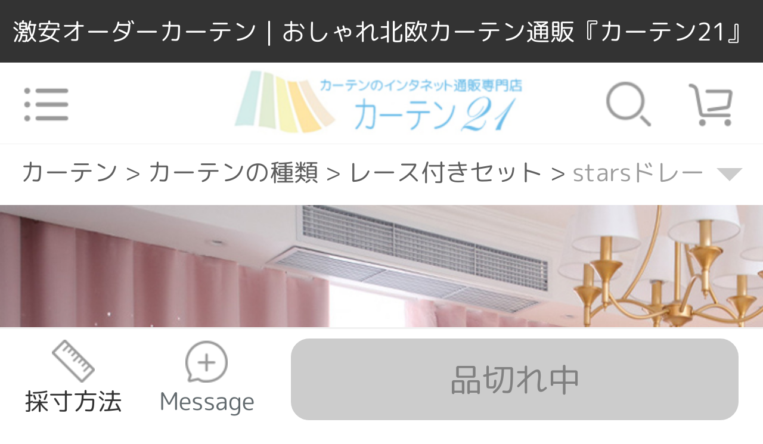

--- FILE ---
content_type: text/html; charset=UTF-8
request_url: https://www.curtain21.com/
body_size: 79353
content:
<!DOCTYPE html>
<html lang="ja-JP">
<head>
    <!-- Google Tag Manager -->
        <script>
            (function (w, d, s, l, i) {
                w[l] = w[l] || [];
                w[l].push({
                    'gtm.start':
                        new Date().getTime(), event: 'gtm.js'
                });
                var f = d.getElementsByTagName(s)[0],
                    j = d.createElement(s), dl = l != 'dataLayer' ? '&l=' + l : '';
                j.async = true;
                j.src =
                    'https://www.googletagmanager.com/gtm.js?id=' + i + dl;
                f.parentNode.insertBefore(j, f);
            })(window, document, 'script', 'dataLayer', 'GTM-NTWG9N6');
        </script>
        <!-- End Google Tag Manager -->

        <!-- Global site tag (gtag.js) - Google Analytics -->
        <script async
                src="https://www.googletagmanager.com/gtag/js?id=UA-97909640-1"></script>
        <script>
            window.dataLayer = window.dataLayer || [];

            function gtag() {
                dataLayer.push(arguments);
            }

            gtag('js', new Date());

            gtag('config', "UA-97909640-1");
        </script>
        <meta charset="utf-8">
    <meta http-equiv="X-UA-Compatible" content="IE=edge">
    <meta name="viewport" content="width=device-width, initial-scale=1,minimum-scale=1,maximum-scale=1">

    <!-- CSRF Token -->
    <meta name="csrf-token" content="sgC1yosNlSl1qmdLr3wOsHdOwjXGEicGYJW35Prg">

    <title>激安オーダーカーテン｜おしゃれ北欧カーテン通販『カーテン２１』 </title>
    <meta name="Keywords" content="オーダーカーテン,カーテン,遮光,激安,通販,北欧,おしゃれ">
    <meta name="Description" content="激安オーダーカーテン通販「カーテン21」！メーカー工場直販で安くて高品質。人気の北欧、花柄、遮光カーテンを多数取り揃え！幅・高さを1cm単位でサイズ指定可能のおしゃれオーダーカーテン専門店、全品送料無料。">

    <!-- Styles -->
    <link href="https://www.curtain21.com/css/app.css" rel="stylesheet">
    <link rel="canonical" href="https://www.curtain21.com"/>
    
                <link rel="stylesheet" href="https://www.curtain21.com/storage/uploads/display2/sp.css">
    </head>
<body class="body-mobile-body">
    <!-- Google Tag Manager (noscript) -->
    <noscript>
        <iframe src="https://www.googletagmanager.com/ns.html?id=GTM-NTWG9N6"
                height="0" width="0" style="display:none;visibility:hidden"></iframe>
    </noscript>
    <!-- End Google Tag Manager (noscript) -->
    <script>
        gtag('config', 'AW-609936521');
    </script>
<script>
    function resize() {
        var oHtml = document.getElementsByTagName("html")[0];
        var screenW = document.documentElement.offsetWidth || document.body.offsetWidth;
        var initW = 750;
        oHtml.style.fontSize = 100*screenW / initW + "px";
    }
    window.addEventListener("resize", function() {
        clearTimeout(b),
            b = setTimeout(resize, 300)
    }, !1);
    var b = null;
    resize();
</script>
<div id="app" class="home-page">
    
            <div class="header-content">
    <h1 class="header-title">激安オーダーカーテン｜おしゃれ北欧カーテン通販『カーテン21』</h1>
        <div class="header-box">
        <nav class="header">
            <div class="menu">
                <img width="100%" height="100%" src="https://www.curtain21.com/images/mobile/side_bar.png" />
            </div>
            
            <a href="https://www.curtain21.com">
                <div class="logo">
                    <img src="https://www.curtain21.com/images/mobile/logo.png" alt="オーダーカーテン通販『カーテン21』" />
                </div>
            </a>
            <a href="https://www.curtain21.com/carts">
                <div class="shoppingCart">
                                        <img src="https://www.curtain21.com/images/mobile/shoppingCart.png" />
                </div>
            </a>
            <div class="search" id="search">
                <img src="https://www.curtain21.com/images/mobile/search.png" />
            </div>
        </nav>
    </div>
    <div class="searches-pop">
        <div class="search-close">
            <img class="search-close-img" src="https://www.curtain21.com/images/sp_search_close.png" />
        </div>
        <form action="https://www.curtain21.com/searches" id="sp-search">
            <div class="sp-search-container">
                <div class="search-head">
                    <div class="search-count"><span id="search-price-number">0</span>件の<br />商品があります！</div>
                    <div class="search-button-box">
                        <div class="clear">クリア</div>
                        <div class="search-button">
                            <img src="https://www.curtain21.com/images/sp_search_img02.png" />
                            検索
                        </div>
                    </div>
                </div>
                <div class="search-input-box">
                    <img src="https://www.curtain21.com/images/sp_search_img01.png" />
                    <input type="text" id="search-input" placeholder="何をお探しですか？" name="search_keywords" value="">
                </div>
                <div class="search-hint">気になるキーワードを絞り込めます</div>
                <div class="search-keyword-box">
                                        <div class="search-keyword">西海岸</div>
                                        <div class="search-keyword">星</div>
                                        <div class="search-keyword">激安既製カーテン</div>
                                        <div class="search-keyword">無地</div>
                                        <div class="search-keyword">ロールスクリーン</div>
                                        <div class="search-keyword">花柄</div>
                                        <div class="search-keyword">可愛い</div>
                                        <div class="search-keyword">遮光</div>
                                        <div class="search-keyword">ストライプ</div>
                                        <div class="search-keyword">刺繍</div>
                                        <div class="search-keyword">北欧</div>
                                        <div class="search-keyword">レース付きセット</div>
                                        <div class="search-keyword">レースカーテン</div>
                                        <div class="search-keyword">遮光裏地</div>
                                    </div>
                <div class="search-price-box">
                    <div class="search-price-title">価格帯</div>
                    <div class="search-price-detail">
                        <input type="text" class="search-price-input" placeholder="指定なし" name="min_price">
                        <div class="search-price-line"></div>
                        <input type="text" class="search-price-input" placeholder="指定なし" name="max_price">
                    </div>
                </div>
                <div class="search-content">
                    <div class="search-content-title">カテゴリ</div>
                    <div class="search-detail-content">
                                                <div class="search-detail">
                            <div class="search-first-box">
                                <div class="search-case category-first" data-id="1"
                                    data-category="{&quot;id&quot;:1,&quot;name&quot;:&quot;\u30ab\u30fc\u30c6\u30f3&quot;,&quot;parent_id&quot;:null,&quot;is_directory&quot;:true,&quot;level&quot;:0,&quot;path&quot;:&quot;-&quot;,&quot;image&quot;:&quot;https:\/\/www.curtain21.com\/storage\/products\/202005\/15\/1_1589517903_fpWYX5yIT0.png&quot;,&quot;image_alt&quot;:null,&quot;sort&quot;:1,&quot;is_show&quot;:true,&quot;pc_desc_css_path&quot;:null,&quot;pc_desc_js_path&quot;:null,&quot;pc_desc&quot;:null,&quot;mobile_desc_css_path&quot;:null,&quot;mobile_desc_js_path&quot;:null,&quot;mobile_desc&quot;:null,&quot;seo_title&quot;:&quot;\u6fc0\u5b89\u30aa\u30fc\u30c0\u30fc\u30ab\u30fc\u30c6\u30f3|\u6fc0\u5b89\u30aa\u30fc\u30c0\u30fc\u30ab\u30fc\u30c6\u30f3\u901a\u8ca9\u300e\u30ab\u30fc\u30c6\u30f3\uff12\uff11\u300f&quot;,&quot;seo_keywords&quot;:&quot;\u30aa\u30fc\u30c0\u30fc\u30ab\u30fc\u30c6\u30f3,\u304a\u3057\u3083\u308c,\u901a\u8ca9,\u5317\u6b27,\u5b89\u3044,\u906e\u5149,\u30ec\u30fc\u30b9,\u304b\u308f\u3044\u3044&quot;,&quot;seo_description&quot;:&quot;\u6fc0\u5b89\u30aa\u30fc\u30c0\u30fc\u30ab\u30fc\u30c6\u30f3\u901a\u8ca9\u300e\u30ab\u30fc\u30c6\u30f3\uff12\uff11\u300f\u306e\u30aa\u30fc\u30c0\u30fc\u30ab\u30fc\u30c6\u30f3\u3067\u3059\u3002\u5317\u6b27\u98a8\u30ab\u30fc\u30c6\u30f3\u3001\u906e\u5149\u30ab\u30fc\u30c6\u30f3\u3001\u6fc0\u5b89\u304a\u3057\u3083\u308c\u5317\u6b27\u30ab\u30fc\u30c6\u30f3\u901a\u8ca9\u300e\u30ab\u30fc\u30c6\u30f3\uff12\uff11\u300f\u306e\u30aa\u30fc\u30c0\u30fc\u30ab\u30fc\u30c6\u30f3\u3067\u3059\u3002\u5317\u6b27\u98a8\u30ab\u30fc\u30c6\u30f3\u3001\u906e\u5149\u30ab\u30fc\u30c6\u30f3\u3001\u304b\u308f\u3044\u3044\u30ab\u30fc\u30c6\u30f3\u3001UV\u30ab\u30c3\u30c8\u30ec\u30fc\u30b9\u30ab\u30fc\u30c6\u30f3\u3001\u306a\u3069\u6a5f\u80fd\u3084\u30c7\u30b6\u30a4\u30f3\u3092\u91cd\u8996\u3059\u308b\u30aa\u30fc\u30c0\u30fc\u30ab\u30fc\u30c6\u30f3\u304c\u3044\u3063\u3071\u3044\u63c3\u3063\u3066\u304a\u308a\u307e\u3059\u3002\u3055\u3089\u306b\u5168\u54c1\u9001\u6599\u7121\u6599\u3067\u3059\u3002&quot;,&quot;is_left&quot;:true,&quot;is_right&quot;:false,&quot;is_bottom&quot;:true,&quot;created_at&quot;:&quot;2020-05-13 23:58:49&quot;,&quot;updated_at&quot;:&quot;2021-05-01 11:34:36&quot;,&quot;is_home_show&quot;:false,&quot;children&quot;:[{&quot;id&quot;:3,&quot;name&quot;:&quot;\u65e2\u88fd\u30ab\u30fc\u30c6\u30f3&quot;,&quot;parent_id&quot;:1,&quot;is_directory&quot;:false,&quot;level&quot;:1,&quot;path&quot;:&quot;-1-&quot;,&quot;image&quot;:&quot;https:\/\/www.curtain21.com\/\/storage\/products\/202012\/05\/1_1607131252_S1AoDW1Tkt.png&quot;,&quot;image_alt&quot;:null,&quot;sort&quot;:1,&quot;is_show&quot;:true,&quot;pc_desc_css_path&quot;:&quot;\/storage\/uploads\/feature\/stylepc.css&quot;,&quot;pc_desc_js_path&quot;:null,&quot;pc_desc&quot;:&quot;&lt;div class=\&quot;top\&quot;&gt;&lt;img src=\&quot;..\/storage\/uploads\/feature\/kisei\/pc\/kisei01.jpg\&quot; alt=\&quot;\u65e2\u88fd\u30ab\u30fc\u30c6\u30f3\&quot; \/&gt;&lt;\/div&gt;\n&lt;div class=\&quot;ex\&quot;&gt;&lt;img src=\&quot;..\/storage\/uploads\/feature\/kisei\/pc\/kisei02.jpg\&quot; alt=\&quot;\u65e2\u88fd\u30ab\u30fc\u30c6\u30f3\u306e\u8aac\u660e\&quot; \/&gt;&lt;\/div&gt;\n&lt;div class=\&quot;itmes\&quot;&gt;&nbsp;&lt;\/div&gt;&quot;,&quot;mobile_desc_css_path&quot;:&quot;\/storage\/uploads\/feature\/stylesp.css&quot;,&quot;mobile_desc_js_path&quot;:null,&quot;mobile_desc&quot;:&quot;&lt;div class=\&quot;top\&quot;&gt;&lt;img src=\&quot;..\/storage\/uploads\/feature\/kisei\/sp\/kisei01.jpg\&quot; alt=\&quot;\u65e2\u88fd\u30ab\u30fc\u30c6\u30f3\&quot; \/&gt;&lt;\/div&gt;\n&lt;div class=\&quot;ex\&quot;&gt;&lt;img src=\&quot;..\/storage\/uploads\/feature\/kisei\/sp\/kisei02.jpg\&quot; alt=\&quot;\u65e2\u88fd\u30ab\u30fc\u30c6\u30f3\u306e\u8aac\u660e\&quot; \/&gt;&lt;\/div&gt;&quot;,&quot;seo_title&quot;:&quot;\u6fc0\u5b89\u65e2\u88fd\u30ab\u30fc\u30c6\u30f3|\u6fc0\u5b89\u30aa\u30fc\u30c0\u30fc\u30ab\u30fc\u30c6\u30f3\u901a\u8ca9\u300e\u30ab\u30fc\u30c6\u30f3\uff12\uff11\u300f&quot;,&quot;seo_keywords&quot;:&quot;\u65e2\u88fd\u30ab\u30fc\u30c6\u30f3,\u906e\u5149,4\u679a\u30bb\u30c3\u30c8,2\u679a\u30bb\u30c3\u30c8,\u6fc0\u5b89,\u901a\u8ca9,\u304a\u3057\u3083\u308c,\u906e\u71b1\u4fdd\u6e29,\u9632\u97f3&quot;,&quot;seo_description&quot;:&quot;\u6fc0\u5b89\u30aa\u30fc\u30c0\u30fc\u30ab\u30fc\u30c6\u30f3\u901a\u8ca9\u300e\u30ab\u30fc\u30c6\u30f3\uff12\uff11\u300f\u306e\u6fc0\u5b89\u306e\u65e2\u88fd\u30ab\u30fc\u30c6\u30f3\u3067\u3059\u3002\u906e\u5149\u3001\u906e\u71b1\u4fdd\u6e29\u3001\u9632\u97f3\u6a5f\u80fd\u3092\u4ed8\u304d\u3001\u30c9\u30ec\u30fc\u30d7\u3068\u30ec\u30fc\u30b94\u679a\u30bb\u30c3\u30c8\u306f4980\u5186\u3002\u30ec\u30fc\u30b9\u306e\u307f\u306e2\u679a\u30bb\u30c3\u30c8\u306f1980\u5186\u3002\u3059\u3050\u51fa\u8377\u3067\u304d\u307e\u3059\u3001\u5168\u54c1\u9001\u6599\u7121\u6599\u3002&quot;,&quot;is_left&quot;:true,&quot;is_right&quot;:false,&quot;is_bottom&quot;:true,&quot;created_at&quot;:&quot;2020-05-14 14:55:56&quot;,&quot;updated_at&quot;:&quot;2021-07-29 17:12:24&quot;,&quot;is_home_show&quot;:false},{&quot;id&quot;:6,&quot;name&quot;:&quot;\u30ab\u30fc\u30c6\u30f3\u306e\u7a2e\u985e&quot;,&quot;parent_id&quot;:1,&quot;is_directory&quot;:true,&quot;level&quot;:1,&quot;path&quot;:&quot;-1-&quot;,&quot;image&quot;:&quot;https:\/\/www.curtain21.com\/storage\/products\/202006\/01\/1_1590977793_qhX3QHLk3v.png&quot;,&quot;image_alt&quot;:null,&quot;sort&quot;:1,&quot;is_show&quot;:true,&quot;pc_desc_css_path&quot;:null,&quot;pc_desc_js_path&quot;:null,&quot;pc_desc&quot;:null,&quot;mobile_desc_css_path&quot;:null,&quot;mobile_desc_js_path&quot;:null,&quot;mobile_desc&quot;:null,&quot;seo_title&quot;:&quot;\u7a2e\u985e\u304b\u3089\u9078\u3076\u30aa\u30fc\u30c0\u30fc\u30ab\u30fc\u30c6\u30f3|\u6fc0\u5b89\u30aa\u30fc\u30c0\u30fc\u30ab\u30fc\u30c6\u30f3\u901a\u8ca9\u300e\u30ab\u30fc\u30c6\u30f3\uff12\uff11\u300f&quot;,&quot;seo_keywords&quot;:&quot;\u30aa\u30fc\u30c0\u30fc\u30ab\u30fc\u30c6\u30f3,\u30ec\u30fc\u30b9\u30ab\u30fc\u30c6\u30f3,\u30c9\u30ec\u30fc\u30d7\u30ab\u30fc\u30c6\u30f3,\u30ec\u30fc\u30b9\u30bb\u30c3\u30c8,\u901a\u8ca9,\u6fc0\u5b89,\u5b89\u3044&quot;,&quot;seo_description&quot;:&quot;\u6fc0\u5b89\u30aa\u30fc\u30c0\u30fc\u30ab\u30fc\u30c6\u30f3\u901a\u8ca9\u300e\u30ab\u30fc\u30c6\u30f3\uff12\uff11\u300f\u3002\u539a\u624b\u751f\u5730\u306e\u30c9\u30ec\u30fc\u30d7\u30ab\u30fc\u30c6\u30f3\u3001\u30c7\u30b6\u30a4\u30f3\u3082\u6a5f\u80fd\u6027\u3082\u91cd\u8996\u3059\u308b\u30ec\u30fc\u30b9\u30ab\u30fc\u30c6\u30f3\u3001\u8cb7\u3044\u5f97\u306a\u30ec\u30fc\u30b9\u4ed8\u304d\u30bb\u30c3\u30c8\u3001\u4eba\u6c17\u6025\u4e0a\u6607\u306e\u30c9\u30ec\u30fc\u30d7\u3068\u30ec\u30fc\u30b9\u4e00\u4f53\u578b\u30ab\u30fc\u30c6\u30f3\u306a\u3069\u69d8\u3005\u306a\u7a2e\u985e\u306e\u30ab\u30fc\u30c6\u30f3\u3092\u307e\u3068\u3081\u307e\u3057\u305f\u3002\u6fc0\u5b89\u306e\u30ab\u30fc\u30c6\u30f3\u901a\u8ca9\u3001\u5168\u54c1\u9001\u6599\u7121\u6599\u3067\u3059\u3002&quot;,&quot;is_left&quot;:true,&quot;is_right&quot;:false,&quot;is_bottom&quot;:true,&quot;created_at&quot;:&quot;2020-05-14 15:59:43&quot;,&quot;updated_at&quot;:&quot;2021-05-01 11:34:59&quot;,&quot;is_home_show&quot;:false,&quot;children&quot;:[{&quot;id&quot;:13,&quot;name&quot;:&quot;\u30c9\u30ec\u30fc\u30d7\u30ab\u30fc\u30c6\u30f3&quot;,&quot;parent_id&quot;:6,&quot;is_directory&quot;:false,&quot;level&quot;:2,&quot;path&quot;:&quot;-1-6-&quot;,&quot;image&quot;:null,&quot;image_alt&quot;:null,&quot;sort&quot;:1,&quot;is_show&quot;:true,&quot;pc_desc_css_path&quot;:null,&quot;pc_desc_js_path&quot;:null,&quot;pc_desc&quot;:&quot;&lt;div&gt;&lt;img src=\&quot;..\/storage\/uploads\/feature\/banner\/drape.jpg\&quot; alt=\&quot;\u30c9\u30ec\u30fc\u30d7\u30ab\u30fc\u30c6\u30f3\&quot; width=\&quot;100%\&quot; \/&gt;&lt;\/div&gt;&quot;,&quot;mobile_desc_css_path&quot;:null,&quot;mobile_desc_js_path&quot;:null,&quot;mobile_desc&quot;:&quot;&lt;div&gt;&lt;img src=\&quot;..\/storage\/uploads\/feature\/banner\/drape.jpg\&quot; alt=\&quot;\u30c9\u30ec\u30fc\u30d7\u30ab\u30fc\u30c6\u30f3\&quot; width=\&quot;100%\&quot; \/&gt;&lt;\/div&gt;&quot;,&quot;seo_title&quot;:&quot;\u30c9\u30ec\u30fc\u30d7\u30ab\u30fc\u30c6\u30f3\u7279\u96c6\uff5c\u30aa\u30fc\u30c0\u30fc\u30ab\u30fc\u30c6\u30f3\u901a\u8ca9\u30ab\u30fc\u30c6\u30f321&quot;,&quot;seo_keywords&quot;:&quot;\u30aa\u30fc\u30c0\u30fc\u30ab\u30fc\u30c6\u30f3,\u30c9\u30ec\u30fc\u30d7\u30ab\u30fc\u30c6\u30f3,\u906e\u5149,\u6fc0\u5b89,\u5b89\u3044,\u901a\u8ca9,\u304a\u3057\u3083\u308c&quot;,&quot;seo_description&quot;:&quot;\u30ab\u30fc\u30c6\u30f321\u306e\u30c9\u30ec\u30fc\u30d7\u30ab\u30fc\u30c6\u30f3\u7279\u96c6\u3002\u4eba\u6c17\u306e\u30c7\u30b6\u30a4\u30f3\u30aa\u30fc\u30c0\u30fc\u30ab\u30fc\u30c6\u30f3\u3092\u9031\u66ff\u308f\u308a\u3067\u66f4\u65b0\u3057\u3066\u304a\u308a\u307e\u3059\u3002\u304a\u90e8\u5c4b\u306e\u30b9\u30bf\u30a4\u30eb\u306b\u5408\u308f\u305b\u3066\u304a\u597d\u307f\u306e1\u679a\u304c\u304d\u3063\u3068\u898b\u3064\u304b\u308a\u307e\u3059\u3002\u6fc0\u5b89\u306e\u30ab\u30fc\u30c6\u30f3\u901a\u8ca9\u3001\u5168\u54c1\u9001\u6599\u7121\u6599\u3067\u3059\u3002&quot;,&quot;is_left&quot;:true,&quot;is_right&quot;:false,&quot;is_bottom&quot;:true,&quot;created_at&quot;:&quot;2020-05-14 16:05:47&quot;,&quot;updated_at&quot;:&quot;2020-06-30 17:02:40&quot;,&quot;is_home_show&quot;:false},{&quot;id&quot;:11,&quot;name&quot;:&quot;\u30ec\u30fc\u30b9\u30ab\u30fc\u30c6\u30f3&quot;,&quot;parent_id&quot;:6,&quot;is_directory&quot;:false,&quot;level&quot;:2,&quot;path&quot;:&quot;-1-6-&quot;,&quot;image&quot;:null,&quot;image_alt&quot;:null,&quot;sort&quot;:2,&quot;is_show&quot;:true,&quot;pc_desc_css_path&quot;:null,&quot;pc_desc_js_path&quot;:null,&quot;pc_desc&quot;:&quot;&lt;div&gt;&lt;img src=\&quot;..\/storage\/uploads\/feature\/banner\/lace.jpg\&quot; alt=\&quot;\u30ec\u30fc\u30b9\u30ab\u30fc\u30c6\u30f3\&quot; width=\&quot;100%\&quot; \/&gt;&lt;\/div&gt;&quot;,&quot;mobile_desc_css_path&quot;:null,&quot;mobile_desc_js_path&quot;:null,&quot;mobile_desc&quot;:&quot;&lt;div&gt;&lt;img src=\&quot;..\/storage\/uploads\/feature\/banner\/lace.jpg\&quot; alt=\&quot;\u30ec\u30fc\u30b9\u30ab\u30fc\u30c6\u30f3\&quot; width=\&quot;100%\&quot; \/&gt;&lt;\/div&gt;&quot;,&quot;seo_title&quot;:&quot;\u30ec\u30fc\u30b9\u30ab\u30fc\u30c6\u30f3\uff5c\u30aa\u30fc\u30c0\u30fc\u30ab\u30fc\u30c6\u30f3\u901a\u8ca9\u30ab\u30fc\u30c6\u30f321&quot;,&quot;seo_keywords&quot;:&quot;\u30ec\u30fc\u30b9\u30ab\u30fc\u30c6\u30f3,\u30aa\u30fc\u30c0\u30fc\u30ab\u30fc\u30c6\u30f3,\u30df\u30e9\u30fc\u30ec\u30fc\u30b9,UV\u30ab\u30c3\u30c8,\u901a\u8ca9,\u6fc0\u5b89&quot;,&quot;seo_description&quot;:&quot;\u30ab\u30fc\u30c6\u30f321\u306e\u30ec\u30fc\u30b9\u30ab\u30fc\u30c6\u30f3\u7279\u96c6\u3067\u3059\u3002\u900f\u3051\u306b\u304f\u3044\u30df\u30e9\u30fc\u30ec\u30fc\u30b9\u30ab\u30fc\u30c6\u30f3\u304b\u3089\u900f\u3051\u611f\u3084\u98a8\u5408\u3044\u3092\u697d\u3057\u3081\u308b\u30ec\u30fc\u30b9\u30ab\u30fc\u30c6\u30f3\u3001\u523a\u7e4d\u3055\u308c\u305f\u30ec\u30fc\u30b9\u30ab\u30fc\u30c6\u30f3\u306a\u3069\u591a\u6570\u3054\u7528\u610f\u3057\u3066\u304a\u308a\u307e\u3059\u3002\u6fc0\u5b89\u306e\u30ab\u30fc\u30c6\u30f3\u901a\u8ca9\u3001\u5168\u54c1\u9001\u6599\u7121\u6599\u3067\u3059\u3002&quot;,&quot;is_left&quot;:true,&quot;is_right&quot;:false,&quot;is_bottom&quot;:true,&quot;created_at&quot;:&quot;2020-05-14 16:05:15&quot;,&quot;updated_at&quot;:&quot;2020-07-13 11:27:19&quot;,&quot;is_home_show&quot;:true},{&quot;id&quot;:9,&quot;name&quot;:&quot;\u30ec\u30fc\u30b9\u4ed8\u304d\u30bb\u30c3\u30c8&quot;,&quot;parent_id&quot;:6,&quot;is_directory&quot;:false,&quot;level&quot;:2,&quot;path&quot;:&quot;-1-6-&quot;,&quot;image&quot;:null,&quot;image_alt&quot;:null,&quot;sort&quot;:3,&quot;is_show&quot;:true,&quot;pc_desc_css_path&quot;:&quot;\/storage\/uploads\/feature\/set\/setpc.css&quot;,&quot;pc_desc_js_path&quot;:null,&quot;pc_desc&quot;:&quot;&lt;div class=\&quot;top\&quot;&gt;&lt;img src=\&quot;..\/storage\/uploads\/feature\/set\/set01.jpg\&quot; alt=\&quot;\u30ec\u30fc\u30b9\u4ed8\u304d\u30bb\u30c3\u30c8\u30ab\u30fc\u30c6\u30f3\&quot; \/&gt;&lt;\/div&gt;\n&lt;div class=\&quot;ex\&quot;&gt;&lt;img src=\&quot;..\/storage\/uploads\/feature\/set\/set02.jpg\&quot; alt=\&quot;\u30aa\u30b9\u30b9\u30e1\u30a2\u30a4\u30c6\u30e0\&quot; \/&gt;&lt;\/div&gt;\n&lt;div class=\&quot;wrapper\&quot;&gt;\n&lt;div class=\&quot;itmes\&quot;&gt;&lt;a href=\&quot;https:\/\/www.curtain21.com\/category\/98\&quot;&gt;&lt;img src=\&quot;..\/storage\/uploads\/feature\/set\/set03.jpg\&quot; alt=\&quot;\u897f\u6d77\u5cb8\u98a8\u30b9\u30c8\u30e9\u30a4\u30d7\u30ab\u30fc\u30c6\u30f3\&quot; \/&gt;&lt;\/a&gt;&lt;\/div&gt;\n&lt;div class=\&quot;itmes\&quot;&gt;&lt;a href=\&quot;https:\/\/www.curtain21.com\/products\/35\&quot;&gt;&lt;img src=\&quot;..\/storage\/uploads\/feature\/set\/set04.jpg\&quot; alt=\&quot;\u897f\u6d77\u5cb8\u98a8\u30b9\u30c8\u30e9\u30a4\u30d7\u30ab\u30fc\u30c6\u30f3\&quot; \/&gt;&lt;\/a&gt;&lt;\/div&gt;\n&lt;\/div&gt;\n&lt;div class=\&quot;wrapper\&quot;&gt;\n&lt;div class=\&quot;itmes\&quot;&gt;&lt;a href=\&quot;https:\/\/www.curtain21.com\/products\/26\&quot;&gt;&lt;img src=\&quot;..\/storage\/uploads\/feature\/set\/set05.jpg\&quot; alt=\&quot;\u30b0\u30e9\u30c7\u30fc\u30b7\u30e7\u30f3\u30ab\u30fc\u30c6\u30f3\&quot; \/&gt;&lt;\/a&gt;&lt;\/div&gt;\n&lt;div class=\&quot;itmes\&quot;&gt;&lt;a href=\&quot;https:\/\/www.curtain21.com\/products\/31\&quot;&gt;&lt;img src=\&quot;..\/storage\/uploads\/feature\/set\/set06.jpg\&quot; alt=\&quot;\u900f\u304b\u3057\u661f\u67c4\u306e\u30b0\u30e9\u30c7\u30fc\u30b7\u30e7\u30f3\u30ab\u30fc\u30c6\u30f3\&quot; \/&gt;&lt;\/a&gt;&lt;\/div&gt;\n&lt;\/div&gt;\n&lt;div class=\&quot;itmes\&quot;&gt;&lt;img src=\&quot;..\/storage\/uploads\/feature\/set\/set07.jpg\&quot; alt=\&quot;\u4eba\u6c17\u30c7\u30b6\u30a4\u30f3\u3093\u306e\u30bb\u30c3\u30c8\u30ab\u30fc\u30c6\u30f3\&quot; \/&gt;&lt;\/div&gt;\n&lt;div class=\&quot;wrapper\&quot;&gt;\n&lt;div class=\&quot;itmes\&quot;&gt;&lt;a href=\&quot;https:\/\/www.curtain21.com\/products\/56\&quot;&gt;&lt;img src=\&quot;..\/storage\/uploads\/feature\/set\/set08.jpg\&quot; alt=\&quot;\u53ef\u611b\u3044\u96f2\u67c4\u30ab\u30fc\u30c6\u30f3\&quot; \/&gt;&lt;\/a&gt;&lt;\/div&gt;\n&lt;div class=\&quot;itmes\&quot;&gt;&lt;a href=\&quot;https:\/\/www.curtain21.com\/products\/603\&quot;&gt;&lt;img src=\&quot;..\/storage\/uploads\/feature\/set\/set09.jpg\&quot; alt=\&quot;\u30dc\u30bf\u30cb\u30ab\u30eb\u30ec\u30e2\u30f3\u67c4\u30ab\u30fc\u30c6\u30f3\&quot; \/&gt;&lt;\/a&gt;&lt;\/div&gt;\n&lt;\/div&gt;\n&lt;div class=\&quot;wrapper\&quot;&gt;\n&lt;div class=\&quot;itmes\&quot;&gt;&lt;a href=\&quot;https:\/\/www.curtain21.com\/products\/128\&quot;&gt;&lt;img src=\&quot;..\/storage\/uploads\/feature\/set\/set10.jpg\&quot; alt=\&quot;\u30ab\u30e9\u30d5\u30eb\u306e\u5e7e\u4f55\u67c4\u30ab\u30fc\u30c6\u30f3\&quot; \/&gt;&lt;\/a&gt;&lt;\/div&gt;\n&lt;div class=\&quot;itmes\&quot;&gt;&lt;a href=\&quot;https:\/\/www.curtain21.com\/products\/111\&quot;&gt;&lt;img src=\&quot;..\/storage\/uploads\/feature\/set\/set11.jpg\&quot; alt=\&quot;\u30ec\u30c8\u30ed\u306a\u82b1\u67c4\u30ab\u30fc\u30c6\u30f3\&quot; \/&gt;&lt;\/a&gt;&lt;\/div&gt;\n&lt;\/div&gt;\n&lt;div class=\&quot;wrapper\&quot;&gt;\n&lt;div class=\&quot;itmes\&quot;&gt;&lt;a href=\&quot;https:\/\/www.curtain21.com\/products\/171\&quot;&gt;&lt;img src=\&quot;..\/storage\/uploads\/feature\/set\/set12.jpg\&quot; alt=\&quot;\u53ef\u611b\u3044\u6c34\u6ef4\u30ab\u30fc\u30c6\u30f3\&quot; \/&gt;&lt;\/a&gt;&lt;\/div&gt;\n&lt;div class=\&quot;itmes\&quot;&gt;&lt;a href=\&quot;https:\/\/www.curtain21.com\/products\/54\&quot;&gt;&lt;img src=\&quot;..\/storage\/uploads\/feature\/set\/set13.jpg\&quot; alt=\&quot;\u5317\u6b27\u98a8\u30ea\u30fc\u30d5\u67c4\&quot; \/&gt;&lt;\/a&gt;&lt;\/div&gt;\n&lt;\/div&gt;\n&lt;div class=\&quot;itmes\&quot;&gt;&lt;img src=\&quot;..\/storage\/uploads\/feature\/set\/set14.jpg\&quot; alt=\&quot;\u4e00\u4f53\u578b\u30ab\u30fc\u30c6\u30f3\&quot; \/&gt;&lt;\/div&gt;\n&lt;div class=\&quot;itmes\&quot;&gt;&lt;a href=\&quot;https:\/\/www.curtain21.com\/products\/29\&quot;&gt;&lt;img src=\&quot;..\/storage\/uploads\/feature\/set\/set15.jpg\&quot; alt=\&quot;\u30b7\u30f3\u30d7\u30eb\u3067\u304b\u308f\u3044\u3044\u7121\u5730\u4e00\u4f53\u578b\u30ab\u30fc\u30c6\u30f3\&quot; \/&gt;&lt;\/a&gt;&lt;\/div&gt;\n&lt;div class=\&quot;wrapper\&quot;&gt;\n&lt;div class=\&quot;itmes\&quot;&gt;&lt;a href=\&quot;https:\/\/www.curtain21.com\/products\/59\&quot;&gt;&lt;img src=\&quot;..\/storage\/uploads\/feature\/set\/set17.jpg\&quot; alt=\&quot;\u59eb\u7cfb\u4e00\u4f53\u578b\u30ab\u30fc\u30c6\u30f3\&quot; \/&gt;&lt;\/a&gt;&lt;\/div&gt;\n&lt;div class=\&quot;itmes\&quot;&gt;&lt;a href=\&quot;https:\/\/www.curtain21.com\/products\/101\&quot;&gt;&lt;img src=\&quot;..\/storage\/uploads\/feature\/set\/set18.jpg\&quot; alt=\&quot;\u5927\u4eba\u306e\u30ed\u30de\u30f3\u306e\u4e00\u4f53\u578b\u30ab\u30fc\u30c6\u30f3\&quot; \/&gt;&lt;\/a&gt;&lt;\/div&gt;\n&lt;\/div&gt;\n&lt;div class=\&quot;wrapper\&quot;&gt;\n&lt;div class=\&quot;itmes\&quot;&gt;&lt;a href=\&quot;https:\/\/www.curtain21.com\/products\/40\&quot;&gt;&lt;img src=\&quot;..\/storage\/uploads\/feature\/set\/set19.jpg\&quot; alt=\&quot;\u53ef\u611b\u3044\u30c9\u30c3\u30c8\u306e\u4e00\u4f53\u578b\u30ab\u30fc\u30c6\u30f3\&quot; \/&gt;&lt;\/a&gt;&lt;\/div&gt;\n&lt;div class=\&quot;itmes\&quot;&gt;&lt;a href=\&quot;https:\/\/www.curtain21.com\/products\/42\&quot;&gt;&lt;img src=\&quot;..\/storage\/uploads\/feature\/set\/set20.jpg\&quot; alt=\&quot;\u900f\u304b\u3057\u661f\u67c4\u306e\u30b9\u30c8\u30e9\u30a4\u30d7\u4e00\u4f53\u578b\u30ab\u30fc\u30c6\u30f3\&quot; \/&gt;&lt;\/a&gt;&lt;\/div&gt;\n&lt;\/div&gt;\n&lt;div&gt;&nbsp;&lt;\/div&gt;&quot;,&quot;mobile_desc_css_path&quot;:&quot;\/storage\/uploads\/feature\/set\/setsp.css&quot;,&quot;mobile_desc_js_path&quot;:null,&quot;mobile_desc&quot;:&quot;&lt;div class=\&quot;top\&quot;&gt;&lt;img src=\&quot;..\/storage\/uploads\/feature\/set\/set01.jpg\&quot; alt=\&quot;\u30ec\u30fc\u30b9\u4ed8\u304d\u30bb\u30c3\u30c8\u30ab\u30fc\u30c6\u30f3\&quot; \/&gt;&lt;\/div&gt;\n&lt;div class=\&quot;ex\&quot;&gt;&lt;img src=\&quot;..\/storage\/uploads\/feature\/set\/set02.jpg\&quot; alt=\&quot;\u30aa\u30b9\u30b9\u30e1\u30a2\u30a4\u30c6\u30e0\&quot; \/&gt;&lt;\/div&gt;\n&lt;div class=\&quot;wrapper\&quot;&gt;\n&lt;div class=\&quot;itmes\&quot;&gt;&lt;a href=\&quot;https:\/\/www.curtain21.com\/category\/98\&quot;&gt;&lt;img src=\&quot;..\/storage\/uploads\/feature\/set\/set03.jpg\&quot; alt=\&quot;\u897f\u6d77\u5cb8\u98a8\u30b9\u30c8\u30e9\u30a4\u30d7\u30ab\u30fc\u30c6\u30f3\&quot; \/&gt;&lt;\/a&gt;&lt;\/div&gt;\n&lt;div class=\&quot;itmes\&quot;&gt;&lt;a href=\&quot;https:\/\/www.curtain21.com\/products\/35\&quot;&gt;&lt;img src=\&quot;..\/storage\/uploads\/feature\/set\/set04.jpg\&quot; alt=\&quot;\u897f\u6d77\u5cb8\u98a8\u30b9\u30c8\u30e9\u30a4\u30d7\u30ab\u30fc\u30c6\u30f3\&quot; \/&gt;&lt;\/a&gt;&lt;\/div&gt;\n&lt;\/div&gt;\n&lt;div class=\&quot;wrapper\&quot;&gt;\n&lt;div class=\&quot;itmes\&quot;&gt;&lt;a href=\&quot;https:\/\/www.curtain21.com\/products\/26\&quot;&gt;&lt;img src=\&quot;..\/storage\/uploads\/feature\/set\/set05.jpg\&quot; alt=\&quot;\u30b0\u30e9\u30c7\u30fc\u30b7\u30e7\u30f3\u30ab\u30fc\u30c6\u30f3\&quot; \/&gt;&lt;\/a&gt;&lt;\/div&gt;\n&lt;div class=\&quot;itmes\&quot;&gt;&lt;a href=\&quot;https:\/\/www.curtain21.com\/products\/31\&quot;&gt;&lt;img src=\&quot;..\/storage\/uploads\/feature\/set\/set06.jpg\&quot; alt=\&quot;\u900f\u304b\u3057\u661f\u67c4\u306e\u30b0\u30e9\u30c7\u30fc\u30b7\u30e7\u30f3\u30ab\u30fc\u30c6\u30f3\&quot; \/&gt;&lt;\/a&gt;&lt;\/div&gt;\n&lt;\/div&gt;\n&lt;div class=\&quot;itmes\&quot;&gt;&lt;img src=\&quot;..\/storage\/uploads\/feature\/set\/set07.jpg\&quot; alt=\&quot;\u4eba\u6c17\u30c7\u30b6\u30a4\u30f3\u3093\u306e\u30bb\u30c3\u30c8\u30ab\u30fc\u30c6\u30f3\&quot; \/&gt;&lt;\/div&gt;\n&lt;div class=\&quot;wrapper\&quot;&gt;\n&lt;div class=\&quot;itmes\&quot;&gt;&lt;a href=\&quot;https:\/\/www.curtain21.com\/products\/56\&quot;&gt;&lt;img src=\&quot;..\/storage\/uploads\/feature\/set\/set08.jpg\&quot; alt=\&quot;\u53ef\u611b\u3044\u96f2\u67c4\u30ab\u30fc\u30c6\u30f3\&quot; \/&gt;&lt;\/a&gt;&lt;\/div&gt;\n&lt;div class=\&quot;itmes\&quot;&gt;&lt;a href=\&quot;https:\/\/www.curtain21.com\/products\/603\&quot;&gt;&lt;img src=\&quot;..\/storage\/uploads\/feature\/set\/set09.jpg\&quot; alt=\&quot;\u30dc\u30bf\u30cb\u30ab\u30eb\u30ec\u30e2\u30f3\u67c4\u30ab\u30fc\u30c6\u30f3\&quot; \/&gt;&lt;\/a&gt;&lt;\/div&gt;\n&lt;\/div&gt;\n&lt;div class=\&quot;wrapper\&quot;&gt;\n&lt;div class=\&quot;itmes\&quot;&gt;&lt;a href=\&quot;https:\/\/www.curtain21.com\/products\/128\&quot;&gt;&lt;img src=\&quot;..\/storage\/uploads\/feature\/set\/set10.jpg\&quot; alt=\&quot;\u30ab\u30e9\u30d5\u30eb\u306e\u5e7e\u4f55\u67c4\u30ab\u30fc\u30c6\u30f3\&quot; \/&gt;&lt;\/a&gt;&lt;\/div&gt;\n&lt;div class=\&quot;itmes\&quot;&gt;&lt;a href=\&quot;https:\/\/www.curtain21.com\/products\/111\&quot;&gt;&lt;img src=\&quot;..\/storage\/uploads\/feature\/set\/set11.jpg\&quot; alt=\&quot;\u30ec\u30c8\u30ed\u306a\u82b1\u67c4\u30ab\u30fc\u30c6\u30f3\&quot; \/&gt;&lt;\/a&gt;&lt;\/div&gt;\n&lt;\/div&gt;\n&lt;div class=\&quot;wrapper\&quot;&gt;\n&lt;div class=\&quot;itmes\&quot;&gt;&lt;a href=\&quot;https:\/\/www.curtain21.com\/products\/171\&quot;&gt;&lt;img src=\&quot;..\/storage\/uploads\/feature\/set\/set12.jpg\&quot; alt=\&quot;\u53ef\u611b\u3044\u6c34\u6ef4\u30ab\u30fc\u30c6\u30f3\&quot; \/&gt;&lt;\/a&gt;&lt;\/div&gt;\n&lt;div class=\&quot;itmes\&quot;&gt;&lt;a href=\&quot;https:\/\/www.curtain21.com\/products\/54\&quot;&gt;&lt;img src=\&quot;..\/storage\/uploads\/feature\/set\/set13.jpg\&quot; alt=\&quot;\u5317\u6b27\u98a8\u30ea\u30fc\u30d5\u67c4\&quot; \/&gt;&lt;\/a&gt;&lt;\/div&gt;\n&lt;\/div&gt;\n&lt;div class=\&quot;itmes\&quot;&gt;&lt;img src=\&quot;..\/storage\/uploads\/feature\/set\/set14.jpg\&quot; alt=\&quot;\u4e00\u4f53\u578b\u30ab\u30fc\u30c6\u30f3\&quot; \/&gt;&lt;\/div&gt;\n&lt;div class=\&quot;itmes\&quot;&gt;&lt;a href=\&quot;https:\/\/www.curtain21.com\/products\/29\&quot;&gt;&lt;img src=\&quot;..\/storage\/uploads\/feature\/set\/set15.jpg\&quot; alt=\&quot;\u30b7\u30f3\u30d7\u30eb\u3067\u304b\u308f\u3044\u3044\u7121\u5730\u4e00\u4f53\u578b\u30ab\u30fc\u30c6\u30f3\&quot; \/&gt;&lt;\/a&gt;&lt;\/div&gt;\n&lt;div class=\&quot;wrapper\&quot;&gt;\n&lt;div class=\&quot;itmes\&quot;&gt;&lt;a href=\&quot;https:\/\/www.curtain21.com\/products\/59\&quot;&gt;&lt;img src=\&quot;..\/storage\/uploads\/feature\/set\/set17.jpg\&quot; alt=\&quot;\u59eb\u7cfb\u4e00\u4f53\u578b\u30ab\u30fc\u30c6\u30f3\&quot; \/&gt;&lt;\/a&gt;&lt;\/div&gt;\n&lt;div class=\&quot;itmes\&quot;&gt;&lt;a href=\&quot;https:\/\/www.curtain21.com\/products\/101\&quot;&gt;&lt;img src=\&quot;..\/storage\/uploads\/feature\/set\/set18.jpg\&quot; alt=\&quot;\u5927\u4eba\u306e\u30ed\u30de\u30f3\u306e\u4e00\u4f53\u578b\u30ab\u30fc\u30c6\u30f3\&quot; \/&gt;&lt;\/a&gt;&lt;\/div&gt;\n&lt;\/div&gt;\n&lt;div class=\&quot;wrapper\&quot;&gt;\n&lt;div class=\&quot;itmes\&quot;&gt;&lt;a href=\&quot;https:\/\/www.curtain21.com\/products\/40\&quot;&gt;&lt;img src=\&quot;..\/storage\/uploads\/feature\/set\/set19.jpg\&quot; alt=\&quot;\u53ef\u611b\u3044\u30c9\u30c3\u30c8\u306e\u4e00\u4f53\u578b\u30ab\u30fc\u30c6\u30f3\&quot; \/&gt;&lt;\/a&gt;&lt;\/div&gt;\n&lt;div class=\&quot;itmes\&quot;&gt;&lt;a href=\&quot;https:\/\/www.curtain21.com\/products\/42\&quot;&gt;&lt;img src=\&quot;..\/storage\/uploads\/feature\/set\/set20.jpg\&quot; alt=\&quot;\u900f\u304b\u3057\u661f\u67c4\u306e\u30b9\u30c8\u30e9\u30a4\u30d7\u4e00\u4f53\u578b\u30ab\u30fc\u30c6\u30f3\&quot; \/&gt;&lt;\/a&gt;&lt;\/div&gt;\n&lt;\/div&gt;\n&lt;div&gt;&nbsp;&lt;\/div&gt;&quot;,&quot;seo_title&quot;:&quot;\u30ec\u30fc\u30b9\u4ed8\u304d\u30bb\u30c3\u30c8\uff5c\u30aa\u30fc\u30c0\u30fc\u30ab\u30fc\u30c6\u30f3\u901a\u8ca9\u30ab\u30fc\u30c6\u30f321&quot;,&quot;seo_keywords&quot;:&quot;\u30aa\u30fc\u30c0\u30fc\u30ab\u30fc\u30c6\u30f3,\u30bb\u30c3\u30c8,\u30ec\u30fc\u30b9\u30ab\u30fc\u30c6\u30f3,\u4e00\u4f53\u578b,\u304a\u3057\u3083\u308c,\u901a\u8ca9,\u6fc0\u5b89,\u5b89\u3044&quot;,&quot;seo_description&quot;:&quot;\u30ab\u30fc\u30c6\u30f321\u306e\u30c9\u30ec\u30fc\u30d7\u3068\u30ec\u30fc\u30b9\u4e00\u4f53\u578b\u30ab\u30fc\u30c6\u30f3\u7279\u96c6\u3002\u30aa\u30ea\u30b8\u30ca\u30eb\u3067\u3001\u7d20\u6575\u306a\u4e00\u4f53\u578b\u30ab\u30fc\u30c6\u30f3\u3092\u9031\u66ff\u308f\u308a\u66f4\u65b0\u4e2d\uff01\u304a\u90e8\u5c4b\u306e\u30b9\u30bf\u30a4\u30eb\u306b\u5408\u308f\u305b\u3066\u304a\u597d\u307f\u306e1\u679a\u304c\u304d\u3063\u3068\u898b\u3064\u304b\u308a\u307e\u3059\u3002\u6fc0\u5b89\u306e\u30ab\u30fc\u30c6\u30f3\u901a\u8ca9\u3001\u5168\u54c1\u9001\u6599\u7121\u6599\u3067\u3059\u3002&quot;,&quot;is_left&quot;:true,&quot;is_right&quot;:false,&quot;is_bottom&quot;:true,&quot;created_at&quot;:&quot;2020-05-14 16:04:23&quot;,&quot;updated_at&quot;:&quot;2020-07-14 12:03:21&quot;,&quot;is_home_show&quot;:false},{&quot;id&quot;:10,&quot;name&quot;:&quot;\u30c9\u30ec\u30fc\u30d7\u3068\u30ec\u30fc\u30b9\u4e00\u4f53\u578b&quot;,&quot;parent_id&quot;:6,&quot;is_directory&quot;:false,&quot;level&quot;:2,&quot;path&quot;:&quot;-1-6-&quot;,&quot;image&quot;:null,&quot;image_alt&quot;:null,&quot;sort&quot;:4,&quot;is_show&quot;:true,&quot;pc_desc_css_path&quot;:null,&quot;pc_desc_js_path&quot;:null,&quot;pc_desc&quot;:&quot;&lt;div&gt;&lt;img src=\&quot;..\/storage\/uploads\/feature\/banner\/itai.jpg\&quot; alt=\&quot;\u30c9\u30ec\u30fc\u30d7\u3068\u30ec\u30fc\u30b9\u4e00\u4f53\u578b\u30ab\u30fc\u30c6\u30f3\&quot; width=\&quot;100%\&quot; \/&gt;&lt;\/div&gt;&quot;,&quot;mobile_desc_css_path&quot;:null,&quot;mobile_desc_js_path&quot;:null,&quot;mobile_desc&quot;:&quot;&lt;div&gt;&lt;img src=\&quot;..\/storage\/uploads\/feature\/banner\/itai.jpg\&quot; alt=\&quot;\u30c9\u30ec\u30fc\u30d7\u3068\u30ec\u30fc\u30b9\u4e00\u4f53\u578b\u30ab\u30fc\u30c6\u30f3\&quot; width=\&quot;100%\&quot; \/&gt;&lt;\/div&gt;&quot;,&quot;seo_title&quot;:&quot;\u30c9\u30fc\u30ec\u30d7\u3068\u30ec\u30fc\u30b9\u4e00\u4f53\u578b\u30ab\u30fc\u30c6\u30f3\uff5c\u30aa\u30fc\u30c0\u30fc\u30ab\u30fc\u30c6\u30f3\u901a\u8ca9\u30ab\u30fc\u30c6\u30f321&quot;,&quot;seo_keywords&quot;:&quot;\u30aa\u30fc\u30c0\u30fc\u30ab\u30fc\u30c6\u30f3,\u30bb\u30c3\u30c8,\u30ec\u30fc\u30b9\u30ab\u30fc\u30c6\u30f3,\u4e00\u4f53\u578b,\u304a\u3057\u3083\u308c,\u901a\u8ca9,\u6fc0\u5b89,\u5b89\u3044&quot;,&quot;seo_description&quot;:&quot;\u30ab\u30fc\u30c6\u30f321\u306e\u30c9\u30ec\u30fc\u30d7\u3068\u30ec\u30fc\u30b9\u4e00\u4f53\u578b\u30ab\u30fc\u30c6\u30f3\u7279\u96c6\u3002\u30aa\u30ea\u30b8\u30ca\u30eb\u3067\u3001\u7d20\u6575\u306a\u4e00\u4f53\u578b\u30ab\u30fc\u30c6\u30f3\u3092\u9031\u66ff\u308f\u308a\u66f4\u65b0\u4e2d\uff01\u304a\u90e8\u5c4b\u306e\u30b9\u30bf\u30a4\u30eb\u306b\u5408\u308f\u305b\u3066\u304a\u597d\u307f\u306e1\u679a\u304c\u304d\u3063\u3068\u898b\u3064\u304b\u308a\u307e\u3059\u3002\u6fc0\u5b89\u306e\u30ab\u30fc\u30c6\u30f3\u901a\u8ca9\u3001\u5168\u54c1\u9001\u6599\u7121\u6599\u3067\u3059\u3002&quot;,&quot;is_left&quot;:true,&quot;is_right&quot;:false,&quot;is_bottom&quot;:true,&quot;created_at&quot;:&quot;2020-05-14 16:04:59&quot;,&quot;updated_at&quot;:&quot;2020-06-04 12:25:54&quot;,&quot;is_home_show&quot;:false},{&quot;id&quot;:99,&quot;name&quot;:&quot;\u906e\u5149\u88cf\u5730&quot;,&quot;parent_id&quot;:6,&quot;is_directory&quot;:false,&quot;level&quot;:2,&quot;path&quot;:&quot;-1-6-&quot;,&quot;image&quot;:null,&quot;image_alt&quot;:null,&quot;sort&quot;:99,&quot;is_show&quot;:false,&quot;pc_desc_css_path&quot;:null,&quot;pc_desc_js_path&quot;:null,&quot;pc_desc&quot;:null,&quot;mobile_desc_css_path&quot;:null,&quot;mobile_desc_js_path&quot;:null,&quot;mobile_desc&quot;:null,&quot;seo_title&quot;:&quot;\u906e\u5149\u88cf\u5730|\u6fc0\u5b89\u30aa\u30fc\u30c0\u30fc\u30ab\u30fc\u30c6\u30f3\u901a\u8ca9\u300e\u30ab\u30fc\u30c6\u30f3\uff12\uff11\u300f&quot;,&quot;seo_keywords&quot;:&quot;\u906e\u5149\u88cf\u5730,1\u7d1a\u906e\u5149,\u906e\u97f3,\u4fdd\u6e29,\u65ad\u71b1,&quot;,&quot;seo_description&quot;:&quot;\u304a\u6c17\u306b\u5165\u308a\u306e\u30ab\u30fc\u30c6\u30f3\u306b\u5f8c\u4ed8\u3051\u906e\u5149\u88cf\u5730\u30ab\u30fc\u30c6\u30f3\u3092\u4ed8\u3051\u308b\u3060\u3051\u30671\u7d1a\u906e\u5149(\u5b8c\u5168\u906e\u5149)\u3001\u65ad\u71b1\u3001\u4fdd\u6e29\u3001\u9632\u97f3\u306e\u6a5f\u80fd\u304c\u30d7\u30e9\u30b9\uff01&quot;,&quot;is_left&quot;:false,&quot;is_right&quot;:false,&quot;is_bottom&quot;:false,&quot;created_at&quot;:&quot;2020-06-10 15:40:21&quot;,&quot;updated_at&quot;:&quot;2021-05-01 11:35:23&quot;,&quot;is_home_show&quot;:false}]},{&quot;id&quot;:8,&quot;name&quot;:&quot;\u5834\u6240\u3067\u9078\u3076&quot;,&quot;parent_id&quot;:1,&quot;is_directory&quot;:true,&quot;level&quot;:1,&quot;path&quot;:&quot;-1-&quot;,&quot;image&quot;:&quot;https:\/\/www.curtain21.com\/storage\/products\/202006\/01\/1_1590977366_tfKjzx8IcK.png&quot;,&quot;image_alt&quot;:null,&quot;sort&quot;:2,&quot;is_show&quot;:true,&quot;pc_desc_css_path&quot;:null,&quot;pc_desc_js_path&quot;:null,&quot;pc_desc&quot;:null,&quot;mobile_desc_css_path&quot;:null,&quot;mobile_desc_js_path&quot;:null,&quot;mobile_desc&quot;:null,&quot;seo_title&quot;:&quot;\u30aa\u30fc\u30c0\u30fc\u30ab\u30fc\u30c6\u30f3\u3092\u5834\u6240\u3067\u9078\u3076|\u6fc0\u5b89\u30aa\u30fc\u30c0\u30fc\u30ab\u30fc\u30c6\u30f3\u901a\u8ca9\u300e\u30ab\u30fc\u30c6\u30f3\uff12\uff11\u300f&quot;,&quot;seo_keywords&quot;:&quot;\u30aa\u30fc\u30c0\u30fc\u30ab\u30fc\u30c6\u30f3,\u30ea\u30d3\u30f3\u30b0,\u5bdd\u5ba4,\u548c\u5ba4,\u5b50\u4f9b\u90e8\u5c4b,\u7537\u6027\u90e8\u5c4b,\u548c\u5ba4,\u901a\u8ca9,\u5b89\u3044,\u6fc0\u5b89&quot;,&quot;seo_description&quot;:&quot;\u6fc0\u5b89\u30aa\u30fc\u30c0\u30fc\u30ab\u30fc\u30c6\u30f3\u901a\u8ca9\u300e\u30ab\u30fc\u30c6\u30f3\uff12\uff11\u300f\u3002\u30ea\u30d3\u30f3\u30b0\u5411\u3051\u306e\u30ab\u30fc\u30c6\u30f3\u3001\u5bdd\u5ba4\u7528\u306e\u30ab\u30fc\u30c6\u30f3\u3001\u5b50\u4f9b\u90e8\u5c4b\u306b\u304a\u3059\u3059\u3081\u306e\u30ab\u30fc\u30c6\u30f3\u306a\u3069\u3054\u5229\u7528\u5834\u6240\u306b\u3074\u3063\u305f\u308a\u306a\u30ab\u30fc\u30c6\u30f3\u3092\u63d0\u6848\u3057\u307e\u3059\u3002\u6fc0\u5b89\u306e\u30ab\u30fc\u30c6\u30f3\u901a\u8ca9\u3001\u5168\u54c1\u9001\u6599\u7121\u6599\u3067\u3059\u3002&quot;,&quot;is_left&quot;:true,&quot;is_right&quot;:false,&quot;is_bottom&quot;:true,&quot;created_at&quot;:&quot;2020-05-14 16:03:35&quot;,&quot;updated_at&quot;:&quot;2021-05-01 11:35:32&quot;,&quot;is_home_show&quot;:false,&quot;children&quot;:[{&quot;id&quot;:15,&quot;name&quot;:&quot;\u30ea\u30d3\u30f3\u30b0&quot;,&quot;parent_id&quot;:8,&quot;is_directory&quot;:false,&quot;level&quot;:2,&quot;path&quot;:&quot;-1-8-&quot;,&quot;image&quot;:null,&quot;image_alt&quot;:null,&quot;sort&quot;:1,&quot;is_show&quot;:true,&quot;pc_desc_css_path&quot;:&quot;\/storage\/uploads\/feature\/stylepc.css&quot;,&quot;pc_desc_js_path&quot;:null,&quot;pc_desc&quot;:&quot;&lt;div class=\&quot;top\&quot;&gt;&lt;img src=\&quot;..\/storage\/uploads\/feature\/living\/pc\/living01.jpg\&quot; alt=\&quot;\u30ea\u30d3\u30f3\u30b0\u5411\u3051\u30ab\u30fc\u30c6\u30f3\&quot; \/&gt;&lt;\/div&gt;\n&lt;div class=\&quot;ex\&quot;&gt;&lt;img src=\&quot;..\/storage\/uploads\/feature\/living\/pc\/living02.jpg\&quot; alt=\&quot;\u30ea\u30d3\u30f3\u30b0\u5411\u3051\u30ab\u30fc\u30c6\u30f3\u306e\u8aac\u660e\&quot; \/&gt;&lt;\/div&gt;\n&lt;div class=\&quot;itmes\&quot;&gt;&lt;img src=\&quot;..\/storage\/uploads\/feature\/living\/pc\/living03.jpg\&quot; alt=\&quot;\u304a\u3059\u3059\u3081\u30a2\u30a4\u30c6\u30e0\&quot; \/&gt;&lt;\/div&gt;\n&lt;div class=\&quot;itmes\&quot;&gt;&lt;a href=\&quot;https:\/\/www.curtain21.com\/products\/38\&quot;&gt;&lt;img src=\&quot;..\/storage\/uploads\/feature\/living\/pc\/living04.jpg\&quot; alt=\&quot;\u30b7\u30a7\u30cb\u30fc\u30eb\u306e\u30b9\u30c8\u30e9\u30a4\u30d7\u67c4\u30ab\u30fc\u30c6\u30f3\&quot; \/&gt;&lt;\/a&gt;&lt;\/div&gt;\n&lt;div class=\&quot;itmes\&quot;&gt;&lt;a href=\&quot;https:\/\/www.curtain21.com\/products\/101\&quot;&gt;&lt;img src=\&quot;..\/storage\/uploads\/feature\/living\/pc\/living05.jpg\&quot; alt=\&quot;\u59eb\u7cfb\u306e1\u4f53\u578b\u30ab\u30fc\u30c6\u30f3\&quot; \/&gt;&lt;\/a&gt;&lt;\/div&gt;\n&lt;div class=\&quot;itmes\&quot;&gt;&lt;a href=\&quot;https:\/\/www.curtain21.com\/products\/26\&quot;&gt;&lt;img src=\&quot;..\/storage\/uploads\/feature\/living\/pc\/living06.jpg\&quot; alt=\&quot;\u4eba\u6c17\u306e\u30b0\u30e9\u30c7\u30fc\u30b7\u30e7\u30f3\u30ab\u30fc\u30c6\u30f3\&quot; \/&gt;&lt;\/a&gt;&lt;\/div&gt;\n&lt;div class=\&quot;itmes\&quot;&gt;&lt;a href=\&quot;https:\/\/www.curtain21.com\/products\/225\&quot;&gt;&lt;img src=\&quot;..\/storage\/uploads\/feature\/living\/pc\/living07.jpg\&quot; alt=\&quot;\u30b7\u30f3\u30d7\u30eb\u306e\u30ec\u30fc\u30b9\u30ab\u30fc\u30c6\u30f3\&quot; \/&gt;&lt;\/a&gt;&lt;\/div&gt;\n&lt;div&gt;&nbsp;&lt;\/div&gt;&quot;,&quot;mobile_desc_css_path&quot;:&quot;\/storage\/uploads\/feature\/stylesp.css&quot;,&quot;mobile_desc_js_path&quot;:null,&quot;mobile_desc&quot;:&quot;&lt;div class=\&quot;top\&quot;&gt;&lt;img src=\&quot;..\/storage\/uploads\/feature\/living\/sp\/living01.jpg\&quot; alt=\&quot;\u30ea\u30d3\u30f3\u30b0\u5411\u3051\u30ab\u30fc\u30c6\u30f3\&quot; \/&gt;&lt;\/div&gt;\n&lt;div class=\&quot;ex\&quot;&gt;&lt;img src=\&quot;..\/storage\/uploads\/feature\/living\/sp\/living02.jpg\&quot; alt=\&quot;\u30ea\u30d3\u30f3\u30b0\u5411\u3051\u30ab\u30fc\u30c6\u30f3\u306e\u8aac\u660e\&quot; \/&gt;&lt;\/div&gt;\n&lt;div class=\&quot;itmes\&quot;&gt;&lt;img src=\&quot;..\/storage\/uploads\/feature\/living\/sp\/living03.jpg\&quot; alt=\&quot;\u304a\u3059\u3059\u3081\u30a2\u30a4\u30c6\u30e0\&quot; \/&gt;&lt;\/div&gt;\n&lt;div class=\&quot;itmes\&quot;&gt;&lt;a href=\&quot;https:\/\/www.curtain21.com\/products\/38\&quot;&gt;&lt;img src=\&quot;..\/storage\/uploads\/feature\/living\/sp\/living04.jpg\&quot; alt=\&quot;\u30b7\u30a7\u30cb\u30fc\u30eb\u306e\u30b9\u30c8\u30e9\u30a4\u30d7\u67c4\u30ab\u30fc\u30c6\u30f3\&quot; \/&gt;&lt;\/a&gt;&lt;\/div&gt;\n&lt;div class=\&quot;itmes\&quot;&gt;&lt;a href=\&quot;https:\/\/www.curtain21.com\/products\/101\&quot;&gt;&lt;img src=\&quot;..\/storage\/uploads\/feature\/living\/sp\/living05.jpg\&quot; alt=\&quot;\u59eb\u7cfb\u306e1\u4f53\u578b\u30ab\u30fc\u30c6\u30f3\&quot; \/&gt;&lt;\/a&gt;&lt;\/div&gt;\n&lt;div class=\&quot;itmes\&quot;&gt;&lt;a href=\&quot;https:\/\/www.curtain21.com\/products\/26\&quot;&gt;&lt;img src=\&quot;..\/storage\/uploads\/feature\/living\/sp\/living06.jpg\&quot; alt=\&quot;\u4eba\u6c17\u306e\u30b0\u30e9\u30c7\u30fc\u30b7\u30e7\u30f3\u30ab\u30fc\u30c6\u30f3\&quot; \/&gt;&lt;\/a&gt;&lt;\/div&gt;\n&lt;div class=\&quot;itmes\&quot;&gt;&lt;a href=\&quot;https:\/\/www.curtain21.com\/products\/225\&quot;&gt;&lt;img src=\&quot;..\/storage\/uploads\/feature\/living\/sp\/living07.jpg\&quot; alt=\&quot;\u30b7\u30f3\u30d7\u30eb\u306e\u30ec\u30fc\u30b9\u30ab\u30fc\u30c6\u30f3\&quot; \/&gt;&lt;\/a&gt;&lt;\/div&gt;\n&lt;div&gt;&nbsp;&lt;\/div&gt;&quot;,&quot;seo_title&quot;:&quot;\u30ea\u30d3\u30f3\u30b0\u5411\u3051\u30ab\u30fc\u30c6\u30f3\uff5c\u30aa\u30fc\u30c0\u30fc\u30ab\u30fc\u30c6\u30f3\u901a\u8ca9\u30ab\u30fc\u30c6\u30f321&quot;,&quot;seo_keywords&quot;:&quot;\u30aa\u30fc\u30c0\u30fc\u30ab\u30fc\u30c6\u30f3,\u30ea\u30d3\u30f3\u30b0,\u6fc0\u5b89,\u5b89\u3044,\u304a\u3057\u3083\u308c,\u901a\u8ca9&quot;,&quot;seo_description&quot;:&quot;\u304a\u90e8\u5c4b\u3067\u5927\u304d\u306a\u7a7a\u9593\u3092\u5360\u3081\u3066\u3044\u308b\u30ea\u30d3\u30f3\u30b0\u3002\u30ab\u30fc\u30c6\u30f3\u306e\u30ab\u30e9\u30fc\u3001\u67c4\u3084\u8cea\u611f\u3088\u308a\u7a7a\u9593\u306e\u30a4\u30e1\u30fc\u30b8\u3092\u5de6\u53f3\u3055\u308c\u3066\u3044\u307e\u3059\u3002\u5fc3\u5730\u3088\u304f\u904e\u3054\u305b\u308b\u304b\u3084\u30a4\u30f3\u30c6\u30ea\u30a2\u3068\u306e\u7d44\u307f\u5408\u308f\u305b\u3092\u610f\u8b58\u3057\u3066\u30ea\u30d3\u30f3\u30b0\u5411\u3051\u306e\u30ab\u30fc\u30c6\u30f3\u3092\u307e\u3068\u3081\u307e\u3057\u305f\u3002\u6fc0\u5b89\u306e\u30ab\u30fc\u30c6\u30f3\u901a\u8ca9\u3001\u5168\u54c1\u9001\u6599\u7121\u6599\u3067\u3059\u3002&quot;,&quot;is_left&quot;:true,&quot;is_right&quot;:false,&quot;is_bottom&quot;:true,&quot;created_at&quot;:&quot;2020-05-14 16:06:24&quot;,&quot;updated_at&quot;:&quot;2020-07-07 17:38:33&quot;,&quot;is_home_show&quot;:false},{&quot;id&quot;:26,&quot;name&quot;:&quot;\u30c0\u30a4\u30cb\u30f3\u30b0\u30fb\u30ad\u30c3\u30c1\u30f3&quot;,&quot;parent_id&quot;:8,&quot;is_directory&quot;:false,&quot;level&quot;:2,&quot;path&quot;:&quot;-1-8-&quot;,&quot;image&quot;:null,&quot;image_alt&quot;:null,&quot;sort&quot;:2,&quot;is_show&quot;:true,&quot;pc_desc_css_path&quot;:null,&quot;pc_desc_js_path&quot;:null,&quot;pc_desc&quot;:&quot;&lt;div&gt;&lt;img src=\&quot;..\/storage\/uploads\/feature\/banner\/kitchen.jpg\&quot; alt=\&quot;\u30c0\u30a4\u30cb\u30f3\u30b0\u30fb\u30ad\u30c3\u30c1\u30f3\u5411\u3051\u306e\u30ab\u30fc\u30c6\u30f3\&quot; width=\&quot;100%\&quot; \/&gt;&lt;\/div&gt;&quot;,&quot;mobile_desc_css_path&quot;:null,&quot;mobile_desc_js_path&quot;:null,&quot;mobile_desc&quot;:&quot;&lt;div&gt;&lt;img src=\&quot;..\/storage\/uploads\/feature\/banner\/kitchen.jpg\&quot; alt=\&quot;\u30c0\u30a4\u30cb\u30f3\u30b0\u30fb\u30ad\u30c3\u30c1\u30f3\u5411\u3051\u306e\u30ab\u30fc\u30c6\u30f3\&quot; width=\&quot;100%\&quot; \/&gt;&lt;\/div&gt;&quot;,&quot;seo_title&quot;:&quot;\u30ad\u30c3\u30c1\u30f3\u5411\u3051\u30ab\u30fc\u30c6\u30f3\uff5c\u30aa\u30fc\u30c0\u30fc\u30ab\u30fc\u30c6\u30f3\u901a\u8ca9\u30ab\u30fc\u30c6\u30f321&quot;,&quot;seo_keywords&quot;:&quot;\u30aa\u30fc\u30c0\u30fc\u30ab\u30fc\u30c6\u30f3,\u30ad\u30c3\u30c1\u30f3,\u30c0\u30a4\u30cb\u30f3\u30b0,\u53f0\u6240,\u6fc0\u5b89,\u5b89\u3044,\u901a\u8ca9,\u304a\u3057\u3083\u308c&quot;,&quot;seo_description&quot;:&quot;\u660e\u308b\u304f\u3066\u697d\u3057\u3044\u96f0\u56f2\u6c17\u304c\u6ea2\u308c\u308b\u30ad\u30c3\u30c1\u30f3\u5411\u3051\u306e\u30c7\u30b6\u30a4\u30f3\u30ab\u30fc\u30c6\u30f3\u3092\u307e\u3068\u3081\u3066\u3054\u7d39\u4ecb\u3057\u307e\u3059\u3002\u6fc0\u5b89\u306e\u30ab\u30fc\u30c6\u30f3\u901a\u8ca9\u3001\u5168\u54c1\u9001\u6599\u7121\u6599\u3067\u3059\u3002&quot;,&quot;is_left&quot;:true,&quot;is_right&quot;:false,&quot;is_bottom&quot;:true,&quot;created_at&quot;:&quot;2020-05-29 10:17:30&quot;,&quot;updated_at&quot;:&quot;2020-06-04 12:38:30&quot;,&quot;is_home_show&quot;:false},{&quot;id&quot;:16,&quot;name&quot;:&quot;\u5bdd\u5ba4&quot;,&quot;parent_id&quot;:8,&quot;is_directory&quot;:false,&quot;level&quot;:2,&quot;path&quot;:&quot;-1-8-&quot;,&quot;image&quot;:null,&quot;image_alt&quot;:null,&quot;sort&quot;:3,&quot;is_show&quot;:true,&quot;pc_desc_css_path&quot;:null,&quot;pc_desc_js_path&quot;:null,&quot;pc_desc&quot;:&quot;&lt;div&gt;&lt;img src=\&quot;..\/storage\/uploads\/feature\/banner\/room.jpg\&quot; alt=\&quot;\u5bdd\u5ba4\u5411\u3051\u306e\u30ab\u30fc\u30c6\u30f3\&quot; width=\&quot;100%\&quot; \/&gt;&lt;\/div&gt;&quot;,&quot;mobile_desc_css_path&quot;:null,&quot;mobile_desc_js_path&quot;:null,&quot;mobile_desc&quot;:&quot;&lt;div&gt;&lt;img src=\&quot;..\/storage\/uploads\/feature\/banner\/room.jpg\&quot; alt=\&quot;\u5bdd\u5ba4\u5411\u3051\u306e\u30ab\u30fc\u30c6\u30f3\&quot; width=\&quot;100%\&quot; \/&gt;&lt;\/div&gt;&quot;,&quot;seo_title&quot;:&quot;\u5bdd\u5ba4\u5411\u3051\u30ab\u30fc\u30c6\u30f3\uff5c\u30aa\u30fc\u30c0\u30fc\u30ab\u30fc\u30c6\u30f3\u901a\u8ca9\u30ab\u30fc\u30c6\u30f321&quot;,&quot;seo_keywords&quot;:&quot;\u30aa\u30fc\u30c0\u30fc\u30ab\u30fc\u30c6\u30f3,\u5bdd\u5ba4,\u5b89\u7720,\u30d9\u30c3\u30c9\u30eb\u30fc\u30e0,\u6fc0\u5b89,\u5b89\u3044,\u304a\u3057\u3083\u308c,\u901a\u8ca9&quot;,&quot;seo_description&quot;:&quot;\u65e5\u3005\u306e\u75b2\u308c\u3092\u7652\u3059\u5927\u5207\u306a\u5834\u6240\u300c\u5bdd\u5ba4\u300d\u3002\u7a4f\u3084\u304b\u306a\u7a7a\u9593\u3067\u3057\u3063\u304b\u308a\u3068\u5b89\u7720\u3067\u304d\u308b\u3088\u3046\u306b\u5bdd\u5ba4\u306b\u3074\u3063\u305f\u308a\u306a\u30ab\u30fc\u30c6\u30f3\u3092\u96c6\u3081\u307e\u3057\u305f\u3002\u8272\u306e\u5fc3\u7406\u52b9\u679c\u3092\u8003\u3048\u3001\u906e\u5149\u906e\u71b1\u306a\u3069\u306e\u52b9\u679c\u3082\u5145\u5b9f\uff01\u6fc0\u5b89\u306e\u30ab\u30fc\u30c6\u30f3\u901a\u8ca9\u3001\u5168\u54c1\u9001\u6599\u7121\u6599\u3067\u3059\u3002&quot;,&quot;is_left&quot;:true,&quot;is_right&quot;:true,&quot;is_bottom&quot;:true,&quot;created_at&quot;:&quot;2020-05-14 16:06:48&quot;,&quot;updated_at&quot;:&quot;2020-06-04 12:39:39&quot;,&quot;is_home_show&quot;:false},{&quot;id&quot;:27,&quot;name&quot;:&quot;\u548c\u5ba4&quot;,&quot;parent_id&quot;:8,&quot;is_directory&quot;:false,&quot;level&quot;:2,&quot;path&quot;:&quot;-1-8-&quot;,&quot;image&quot;:null,&quot;image_alt&quot;:null,&quot;sort&quot;:4,&quot;is_show&quot;:true,&quot;pc_desc_css_path&quot;:&quot;\/storage\/uploads\/feature\/stylepc.css&quot;,&quot;pc_desc_js_path&quot;:null,&quot;pc_desc&quot;:&quot;&lt;div class=\&quot;top\&quot;&gt;&lt;img src=\&quot;..\/storage\/uploads\/feature\/wafu\/pc\/hefeng01.jpg\&quot; alt=\&quot;\u548c\u98a8\u30ab\u30fc\u30c6\u30f3\u7279\u96c6\&quot; \/&gt;&lt;\/div&gt;\n&lt;div class=\&quot;ex\&quot;&gt;&lt;img src=\&quot;..\/storage\/uploads\/feature\/wafu\/pc\/hefeng02.jpg\&quot; alt=\&quot;\u548c\u98a8\u30ab\u30fc\u30c6\u30f3\u7279\u96c6\u306e\u8aac\u660e\&quot; \/&gt;&lt;\/div&gt;\n&lt;div class=\&quot;itmes\&quot;&gt;&lt;img src=\&quot;..\/storage\/uploads\/feature\/wafu\/pc\/hefeng03.jpg\&quot; alt=\&quot;\u304a\u3059\u3059\u3081\u30a2\u30a4\u30c6\u30e0\&quot; \/&gt;&lt;\/div&gt;\n&lt;div class=\&quot;itmes\&quot;&gt;&lt;a href=\&quot;https:\/\/www.curtain21.com\/products\/98\&quot;&gt;&lt;img src=\&quot;..\/storage\/uploads\/feature\/wafu\/pc\/hefeng04.jpg\&quot; alt=\&quot;\u6c34\u58a8\u98a8\u306e\u30ea\u30fc\u30d5\u67c4\u30ec\u30fc\u30b9\&quot; \/&gt;&lt;\/a&gt;&lt;\/div&gt;\n&lt;div class=\&quot;itmes\&quot;&gt;&lt;a href=\&quot;https:\/\/www.curtain21.com\/products\/479\&quot;&gt;&lt;img src=\&quot;..\/storage\/uploads\/feature\/wafu\/pc\/hefeng05.jpg\&quot; alt=\&quot;\u85cd\u67d3\u3081\u306e\u98a8\u5408\u3044\u306e1\u679a\&quot; \/&gt;&lt;\/a&gt;&lt;\/div&gt;\n&lt;div class=\&quot;itmes\&quot;&gt;&lt;a href=\&quot;https:\/\/www.curtain21.com\/products\/39\&quot;&gt;&lt;img src=\&quot;..\/storage\/uploads\/feature\/wafu\/pc\/hefeng06.jpg\&quot; alt=\&quot;\u6e0b\u5473\u304c\u3042\u308b\u30b9\u30c8\u30e9\u30a4\u30d7\u30ec\u30fc\u30b9\&quot; \/&gt;&lt;\/a&gt;&lt;\/div&gt;&quot;,&quot;mobile_desc_css_path&quot;:&quot;\/storage\/uploads\/feature\/stylesp.css&quot;,&quot;mobile_desc_js_path&quot;:null,&quot;mobile_desc&quot;:&quot;&lt;div class=\&quot;top\&quot;&gt;&lt;img src=\&quot;..\/storage\/uploads\/feature\/wafu\/sp\/hefeng01.jpg\&quot; alt=\&quot;\u548c\u98a8\u30ab\u30fc\u30c6\u30f3\u7279\u96c6\&quot; \/&gt;&lt;\/div&gt;\n&lt;div class=\&quot;ex\&quot;&gt;&lt;img src=\&quot;..\/storage\/uploads\/feature\/wafu\/sp\/hefeng02.jpg\&quot; alt=\&quot;\u548c\u98a8\u30ab\u30fc\u30c6\u30f3\u7279\u96c6\u306e\u8aac\u660e\&quot; \/&gt;&lt;\/div&gt;\n&lt;div class=\&quot;itmes\&quot;&gt;&lt;img src=\&quot;..\/storage\/uploads\/feature\/wafu\/sp\/hefeng03.jpg\&quot; alt=\&quot;\u304a\u3059\u3059\u3081\u30a2\u30a4\u30c6\u30e0\&quot; \/&gt;&lt;\/div&gt;\n&lt;div class=\&quot;itmes\&quot;&gt;&lt;a href=\&quot;https:\/\/www.curtain21.com\/products\/98\&quot;&gt;&lt;img src=\&quot;..\/storage\/uploads\/feature\/wafu\/sp\/hefeng04.jpg\&quot; alt=\&quot;\u6c34\u58a8\u98a8\u306e\u30ea\u30fc\u30d5\u67c4\u30ec\u30fc\u30b9\&quot; \/&gt;&lt;\/a&gt;&lt;\/div&gt;\n&lt;div class=\&quot;itmes\&quot;&gt;&lt;a href=\&quot;https:\/\/www.curtain21.com\/products\/479\&quot;&gt;&lt;img src=\&quot;..\/storage\/uploads\/feature\/wafu\/sp\/hefeng05.jpg\&quot; alt=\&quot;\u85cd\u67d3\u3081\u306e\u98a8\u5408\u3044\u306e1\u679a\&quot; \/&gt;&lt;\/a&gt;&lt;\/div&gt;\n&lt;div class=\&quot;itmes\&quot;&gt;&lt;a href=\&quot;https:\/\/www.curtain21.com\/products\/39\&quot;&gt;&lt;img src=\&quot;..\/storage\/uploads\/feature\/wafu\/sp\/hefeng06.jpg\&quot; alt=\&quot;\u6e0b\u5473\u304c\u3042\u308b\u30b9\u30c8\u30e9\u30a4\u30d7\u30ec\u30fc\u30b9\&quot; \/&gt;&lt;\/a&gt;&lt;\/div&gt;&quot;,&quot;seo_title&quot;:&quot;\u548c\u5ba4\u5411\u3051\u30ab\u30fc\u30c6\u30f3\uff5c\u30aa\u30fc\u30c0\u30fc\u30ab\u30fc\u30c6\u30f3\u901a\u8ca9\u30ab\u30fc\u30c6\u30f321&quot;,&quot;seo_keywords&quot;:&quot;\u30aa\u30fc\u30c0\u30fc\u30ab\u30fc\u30c6\u30f3,\u548c\u5ba4,\u548c\u98a8,\u7a4f\u3084\u304b,\u5b89\u3044,\u304a\u3057\u3083\u308c&quot;,&quot;seo_description&quot;:&quot;\u548c\u5ba4\u3067\u306f\u72ec\u5f97\u306e\u6e29\u304b\u307f\u3084\u7652\u3057\u304c\u5473\u308f\u3048\u307e\u3059\u3002\u305d\u3093\u306a\u7a4f\u3084\u304b\u3067\u6d17\u7df4\u3055\u308c\u305f\u96f0\u56f2\u6c17\u3092\u640d\u306a\u308f\u305a\u3001\u548c\u5ba4\u306b\u3074\u3063\u305f\u308a\u5408\u3046\u8cea\u611f\u3068\u304a\u8272\u306e\u30ab\u30fc\u30c6\u30f3\u3092\u96c6\u3081\u307e\u3057\u305f\u3002\u6fc0\u5b89\u306e\u30ab\u30fc\u30c6\u30f3\u901a\u8ca9\u3001\u5168\u54c1\u9001\u6599\u7121\u6599\u3067\u3059\u3002&quot;,&quot;is_left&quot;:true,&quot;is_right&quot;:true,&quot;is_bottom&quot;:true,&quot;created_at&quot;:&quot;2020-05-29 10:17:58&quot;,&quot;updated_at&quot;:&quot;2020-07-07 17:39:24&quot;,&quot;is_home_show&quot;:false},{&quot;id&quot;:14,&quot;name&quot;:&quot;\u5b50\u4f9b\u90e8\u5c4b&quot;,&quot;parent_id&quot;:8,&quot;is_directory&quot;:false,&quot;level&quot;:2,&quot;path&quot;:&quot;-1-8-&quot;,&quot;image&quot;:null,&quot;image_alt&quot;:null,&quot;sort&quot;:5,&quot;is_show&quot;:true,&quot;pc_desc_css_path&quot;:&quot;\/storage\/uploads\/feature\/set\/setpc.css&quot;,&quot;pc_desc_js_path&quot;:null,&quot;pc_desc&quot;:&quot;&lt;div class=\&quot;top\&quot;&gt;&lt;img src=\&quot;..\/storage\/uploads\/feature\/child\/pc\/child01.jpg\&quot; alt=\&quot;\u5b50\u4f9b\u90e8\u5c4b\u30ab\u30fc\u30c6\u30f3\&quot; \/&gt;&lt;\/div&gt;\n&lt;div class=\&quot;ex\&quot;&gt;&lt;img src=\&quot;..\/storage\/uploads\/feature\/child\/pc\/child02.jpg\&quot; alt=\&quot;\u5b50\u4f9b\u90e8\u5c4b\u30ab\u30fc\u30c6\u30f3\u306e\u8aac\u660e\&quot; \/&gt;&lt;\/div&gt;\n&lt;div class=\&quot;itmes\&quot;&gt;&lt;img src=\&quot;..\/storage\/uploads\/feature\/child\/pc\/child03.jpg\&quot; alt=\&quot;\u304a\u3059\u3059\u3081\u30a2\u30a4\u30c6\u30e0\&quot; \/&gt;&lt;\/div&gt;\n&lt;div class=\&quot;wrapper\&quot;&gt;\n&lt;div class=\&quot;itmes\&quot;&gt;&lt;a href=\&quot;https:\/\/www.curtain21.com\/products\/391\&quot;&gt;&lt;img src=\&quot;..\/storage\/uploads\/feature\/child\/pc\/child04.jpg\&quot; alt=\&quot;\u304b\u308f\u3044\u3044\u57ce\u306e\u30ab\u30fc\u30c6\u30f3\&quot; \/&gt;&lt;\/a&gt;&lt;\/div&gt;\n&lt;div class=\&quot;itmes\&quot;&gt;&lt;a href=\&quot;https:\/\/www.curtain21.com\/products\/371\&quot;&gt;&lt;img src=\&quot;..\/storage\/uploads\/feature\/child\/pc\/child05.jpg\&quot; alt=\&quot;\u60d1\u661f\u3092\u63cf\u3044\u305f\u30ab\u30fc\u30c6\u30f3\&quot; \/&gt;&lt;\/a&gt;&lt;\/div&gt;\n&lt;\/div&gt;\n&lt;div class=\&quot;wrapper\&quot;&gt;\n&lt;div class=\&quot;itmes\&quot;&gt;&lt;a href=\&quot;https:\/\/www.curtain21.com\/products\/340\&quot;&gt;&lt;img src=\&quot;..\/storage\/uploads\/feature\/child\/pc\/child06.jpg\&quot; alt=\&quot;\u304b\u308f\u3044\u3044\u30c6\u30f3\u30c8\u30a6\u30e0\u30b7\u306e\u523a\u7e4d\u306e\u30ab\u30fc\u30c6\u30f3\&quot; \/&gt;&lt;\/a&gt;&lt;\/div&gt;\n&lt;div class=\&quot;itmes\&quot;&gt;&lt;a href=\&quot;https:\/\/www.curtain21.com\/products\/203\&quot;&gt;&lt;img src=\&quot;..\/storage\/uploads\/feature\/child\/pc\/child07.jpg\&quot; alt=\&quot;\u304b\u308f\u3044\u3044\u52d5\u7269\u30d7\u30ea\u30f3\u30c8\u306e\u30ab\u30fc\u30c6\u30f3\&quot; \/&gt;&lt;\/a&gt;&lt;\/div&gt;\n&lt;\/div&gt;\n&lt;div class=\&quot;itmes\&quot;&gt;&lt;img src=\&quot;..\/storage\/uploads\/feature\/child\/pc\/child08.jpg\&quot; alt=\&quot;\u5973\u306e\u5b50\u306e\u90e8\u5c4b\u306b\u3074\u3063\u305f\u308a\u306a\u30ab\u30fc\u30c6\u30f3\&quot; \/&gt;&lt;\/div&gt;\n&lt;div class=\&quot;wrapper\&quot;&gt;\n&lt;div class=\&quot;itmes\&quot;&gt;&lt;a href=\&quot;https:\/\/www.curtain21.com\/products\/133\&quot;&gt;&lt;img src=\&quot;..\/storage\/uploads\/feature\/child\/pc\/child09.jpg\&quot; alt=\&quot;\u304b\u308f\u3044\u3044\u30ad\u30ea\u30f3\u523a\u7e4d\u306e\u30ab\u30fc\u30c6\u30f3\&quot; \/&gt;&lt;\/a&gt;&lt;\/div&gt;\n&lt;div class=\&quot;itmes\&quot;&gt;&lt;a href=\&quot;https:\/\/www.curtain21.com\/products\/138\&quot;&gt;&lt;img src=\&quot;..\/storage\/uploads\/feature\/child\/pc\/child10.jpg\&quot; alt=\&quot;\u900f\u304b\u3057\u661f\u67c4\u306e\u30ab\u30fc\u30c6\u30f3\&quot; \/&gt;&lt;\/a&gt;&lt;\/div&gt;\n&lt;\/div&gt;\n&lt;div class=\&quot;wrapper\&quot;&gt;\n&lt;div class=\&quot;itmes\&quot;&gt;&lt;a href=\&quot;https:\/\/www.curtain21.com\/products\/56\&quot;&gt;&lt;img src=\&quot;..\/storage\/uploads\/feature\/child\/pc\/child11.jpg\&quot; alt=\&quot;\u304b\u308f\u3044\u3044\u96f2\u67c4\u306e\u30ab\u30fc\u30c6\u30f3\&quot; \/&gt;&lt;\/a&gt;&lt;\/div&gt;\n&lt;div class=\&quot;itmes\&quot;&gt;&lt;a href=\&quot;https:\/\/www.curtain21.com\/products\/407\&quot;&gt;&lt;img src=\&quot;..\/storage\/uploads\/feature\/child\/pc\/child12.jpg\&quot; alt=\&quot;\u8679\u3092\u523a\u7e4d\u3055\u308c\u305f\u30ab\u30fc\u30c6\u30f3\&quot; \/&gt;&lt;\/a&gt;&lt;\/div&gt;\n&lt;\/div&gt;&quot;,&quot;mobile_desc_css_path&quot;:&quot;\/storage\/uploads\/feature\/set\/setsp.css&quot;,&quot;mobile_desc_js_path&quot;:null,&quot;mobile_desc&quot;:&quot;&lt;div class=\&quot;top\&quot;&gt;&lt;img src=\&quot;..\/storage\/uploads\/feature\/child\/sp\/child01.jpg\&quot; alt=\&quot;\u5b50\u4f9b\u90e8\u5c4b\u30ab\u30fc\u30c6\u30f3\&quot; \/&gt;&lt;\/div&gt;\n&lt;div class=\&quot;ex\&quot;&gt;&lt;img src=\&quot;..\/storage\/uploads\/feature\/child\/sp\/child02.jpg\&quot; alt=\&quot;\u5b50\u4f9b\u90e8\u5c4b\u30ab\u30fc\u30c6\u30f3\u306e\u8aac\u660e\&quot; \/&gt;&lt;\/div&gt;\n&lt;div class=\&quot;itmes\&quot;&gt;&lt;img src=\&quot;..\/storage\/uploads\/feature\/child\/sp\/child03.jpg\&quot; alt=\&quot;\u304a\u3059\u3059\u3081\u30a2\u30a4\u30c6\u30e0\&quot; \/&gt;&lt;\/div&gt;\n&lt;div class=\&quot;wrapper\&quot;&gt;\n&lt;div class=\&quot;itmes\&quot;&gt;&lt;a href=\&quot;https:\/\/www.curtain21.com\/products\/391\&quot;&gt;&lt;img src=\&quot;..\/storage\/uploads\/feature\/child\/sp\/child04.jpg\&quot; alt=\&quot;\u304b\u308f\u3044\u3044\u57ce\u306e\u30ab\u30fc\u30c6\u30f3\&quot; \/&gt;&lt;\/a&gt;&lt;\/div&gt;\n&lt;div class=\&quot;itmes\&quot;&gt;&lt;a href=\&quot;https:\/\/www.curtain21.com\/products\/371\&quot;&gt;&lt;img src=\&quot;..\/storage\/uploads\/feature\/child\/sp\/child05.jpg\&quot; alt=\&quot;\u60d1\u661f\u3092\u63cf\u3044\u305f\u30ab\u30fc\u30c6\u30f3\&quot; \/&gt;&lt;\/a&gt;&lt;\/div&gt;\n&lt;\/div&gt;\n&lt;div class=\&quot;wrapper\&quot;&gt;\n&lt;div class=\&quot;itmes\&quot;&gt;&lt;a href=\&quot;https:\/\/www.curtain21.com\/products\/340\&quot;&gt;&lt;img src=\&quot;..\/storage\/uploads\/feature\/child\/sp\/child06.jpg\&quot; alt=\&quot;\u304b\u308f\u3044\u3044\u30c6\u30f3\u30c8\u30a6\u30e0\u30b7\u306e\u523a\u7e4d\u306e\u30ab\u30fc\u30c6\u30f3\&quot; \/&gt;&lt;\/a&gt;&lt;\/div&gt;\n&lt;div class=\&quot;itmes\&quot;&gt;&lt;a href=\&quot;https:\/\/www.curtain21.com\/products\/203\&quot;&gt;&lt;img src=\&quot;..\/storage\/uploads\/feature\/child\/sp\/child07.jpg\&quot; alt=\&quot;\u304b\u308f\u3044\u3044\u52d5\u7269\u30d7\u30ea\u30f3\u30c8\u306e\u30ab\u30fc\u30c6\u30f3\&quot; \/&gt;&lt;\/a&gt;&lt;\/div&gt;\n&lt;\/div&gt;\n&lt;div class=\&quot;itmes\&quot;&gt;&lt;img src=\&quot;..\/storage\/uploads\/feature\/child\/sp\/child08.jpg\&quot; alt=\&quot;\u5973\u306e\u5b50\u306e\u90e8\u5c4b\u306b\u3074\u3063\u305f\u308a\u306a\u30ab\u30fc\u30c6\u30f3\&quot; \/&gt;&lt;\/div&gt;\n&lt;div class=\&quot;wrapper\&quot;&gt;\n&lt;div class=\&quot;itmes\&quot;&gt;&lt;a href=\&quot;https:\/\/www.curtain21.com\/products\/133\&quot;&gt;&lt;img src=\&quot;..\/storage\/uploads\/feature\/child\/sp\/child09.jpg\&quot; alt=\&quot;\u304b\u308f\u3044\u3044\u30ad\u30ea\u30f3\u523a\u7e4d\u306e\u30ab\u30fc\u30c6\u30f3\&quot; \/&gt;&lt;\/a&gt;&lt;\/div&gt;\n&lt;div class=\&quot;itmes\&quot;&gt;&lt;a href=\&quot;https:\/\/www.curtain21.com\/products\/138\&quot;&gt;&lt;img src=\&quot;..\/storage\/uploads\/feature\/child\/sp\/child10.jpg\&quot; alt=\&quot;\u900f\u304b\u3057\u661f\u67c4\u306e\u30ab\u30fc\u30c6\u30f3\&quot; \/&gt;&lt;\/a&gt;&lt;\/div&gt;\n&lt;\/div&gt;\n&lt;div class=\&quot;wrapper\&quot;&gt;\n&lt;div class=\&quot;itmes\&quot;&gt;&lt;a href=\&quot;https:\/\/www.curtain21.com\/products\/56\&quot;&gt;&lt;img src=\&quot;..\/storage\/uploads\/feature\/child\/sp\/child11.jpg\&quot; alt=\&quot;\u304b\u308f\u3044\u3044\u96f2\u67c4\u306e\u30ab\u30fc\u30c6\u30f3\&quot; \/&gt;&lt;\/a&gt;&lt;\/div&gt;\n&lt;div class=\&quot;itmes\&quot;&gt;&lt;a href=\&quot;https:\/\/www.curtain21.com\/products\/407\&quot;&gt;&lt;img src=\&quot;..\/storage\/uploads\/feature\/child\/sp\/child12.jpg\&quot; alt=\&quot;\u8679\u3092\u523a\u7e4d\u3055\u308c\u305f\u30ab\u30fc\u30c6\u30f3\&quot; \/&gt;&lt;\/a&gt;&lt;\/div&gt;\n&lt;\/div&gt;&quot;,&quot;seo_title&quot;:&quot;\u5b50\u4f9b\u90e8\u5c4b\u30ab\u30fc\u30c6\u30f3\uff5c\u30aa\u30fc\u30c0\u30fc\u30ab\u30fc\u30c6\u30f3\u901a\u8ca9\u30ab\u30fc\u30c6\u30f321&quot;,&quot;seo_keywords&quot;:&quot;\u30aa\u30fc\u30c0\u30fc\u30ab\u30fc\u30c6\u30f3,\u5b50\u4f9b\u90e8\u5c4b,\u304b\u308f\u3044\u3044,\u30ad\u30e5\u30fc\u30c8,\u5b89\u3044,\u304a\u3057\u3083\u308c&quot;,&quot;seo_description&quot;:&quot;\u5b50\u4f9b\u90e8\u5c4b\u306f\u5b50\u4f9b\u306e\u6210\u9577\u306b\u304b\u304b\u3063\u3066\u3044\u308b\u5927\u5207\u306a\u7a7a\u9593\u3002\u5b50\u4f9b\u306e\u5275\u9020\u529b\u3092\u523a\u6fc0\u3057\u3066\u3001\u500b\u6027\u3092\u4f38\u3070\u3059\u7a7a\u9593\u3092\u4f5c\u308a\u4e0a\u3052\u3089\u308c\u308b\u30ab\u30fc\u30c6\u30f3\u3092\u96c6\u3081\u307e\u3057\u305f\u3002\u6fc0\u5b89\u306e\u30ab\u30fc\u30c6\u30f3\u901a\u8ca9\u3001\u5168\u54c1\u9001\u6599\u7121\u6599\u3067\u3059\u3002&quot;,&quot;is_left&quot;:true,&quot;is_right&quot;:true,&quot;is_bottom&quot;:true,&quot;created_at&quot;:&quot;2020-05-14 16:06:11&quot;,&quot;updated_at&quot;:&quot;2020-07-07 17:39:53&quot;,&quot;is_home_show&quot;:false},{&quot;id&quot;:28,&quot;name&quot;:&quot;\u7537\u6027\u90e8\u5c4b&quot;,&quot;parent_id&quot;:8,&quot;is_directory&quot;:false,&quot;level&quot;:2,&quot;path&quot;:&quot;-1-8-&quot;,&quot;image&quot;:null,&quot;image_alt&quot;:null,&quot;sort&quot;:6,&quot;is_show&quot;:true,&quot;pc_desc_css_path&quot;:null,&quot;pc_desc_js_path&quot;:null,&quot;pc_desc&quot;:&quot;&lt;div&gt;&lt;img src=\&quot;..\/storage\/uploads\/feature\/banner\/man.jpg\&quot; alt=\&quot;\u30e1\u30f3\u30ba\u30ab\u30fc\u30c6\u30f3\&quot; width=\&quot;100%\&quot; \/&gt;&lt;\/div&gt;\n&lt;p&gt;&nbsp;&lt;\/p&gt;\n&lt;div style=\&quot;text-align: center; font-size: 18px; color: #5e5e5e; width: 750px; line-height: 2em;\&quot;&gt;\u30bb\u30f3\u30b9\u304c\u5149\u308b\u5927\u4eba\u306e\u7537\u306e\u90e8\u5c4b\u306b\u306f\u96f0\u56f2\u6c17\u4f5c\u308a\u304c\u5927\u4e8b\uff01\u591a\u304f\u306e\u4eba\u304c\u8a2a\u308c\u308b\u30ea\u30d3\u30f3\u30b0\u3001\u75b2\u308c\u3092\u7652\u3059\u5bdd\u5ba4\u3001\u30b7\u30f3\u30d7\u30eb\u306b\u7121\u5730\u306b\u307e\u3068\u3081\u308b\u306e\u304b\u30a4\u30f3\u30d1\u30af\u30c8 \u3042\u308b\u30c7\u30b6\u30a4\u30f3\u30ab\u30fc\u30c6\u30f3\u3067\u304a\u90e8\u5c4b\u306e\u30a4\u30e1\u30fc\u30b8\u3092\u30b0\u30c3\u3068\u304a\u6d12\u843d\u306b\u3059\u308b\u306e\u304b\u306f\u3042\u306a\u305f\u6b21\u7b2c\u3002 \u5973\u5b50\u30a6\u30b1\u30b9\u30bf\u30a4\u30eb\u3001\u30b7\u30f3\u30d7\u30eb\u5b9a\u756a\u30b9\u30bf\u30a4\u30eb\u3001\u5927\u4eba\u306e\u52c9\u5f37\u90e8\u5c4b\u3001\u30ea\u30e9\u30af\u30b7\u30f3\u30b0\u30eb\u30fc\u30e0\u3001\u30cf\u30a4\u30af\u30e9\u30b9\u3001\u30d1\u30fc\u30c6\u30a3\u4ed5\u69d8&hellip;\u81ea\u5206\u30b9\u30bf\u30a4\u30eb\u306e\u30ab\u30fc\u30c6\u30f3\u9078\u3073\u3067\u30ab\u30c3\u30b3\u826f\u304f\u66ae\u3089\u3059\u305f\u3081\u306e\u7a7a\u9593\u3065\u304f\u308a\u3092\u697d\u3057\u307f\u307e\u3057\u3087\u3046\u3002&lt;\/div&gt;&quot;,&quot;mobile_desc_css_path&quot;:null,&quot;mobile_desc_js_path&quot;:null,&quot;mobile_desc&quot;:&quot;&lt;div&gt;&lt;img src=\&quot;..\/storage\/uploads\/feature\/banner\/man.jpg\&quot; alt=\&quot;\u30e1\u30f3\u30ba\u30ab\u30fc\u30c6\u30f3\&quot; width=\&quot;100%\&quot; \/&gt;&lt;\/div&gt;\n&lt;p&gt;&nbsp;&lt;\/p&gt;\n&lt;div style=\&quot;text-align: center; font-size: 14px; color: #5e5e5e; width: 95%; line-height: .5rem;\&quot;&gt;\u30bb\u30f3\u30b9\u304c\u5149\u308b\u5927\u4eba\u306e\u7537\u306e\u90e8\u5c4b\u306b\u306f\u96f0\u56f2\u6c17\u4f5c\u308a\u304c\u5927\u4e8b\uff01 \u591a\u304f\u306e\u4eba\u304c\u8a2a\u308c\u308b\u30ea\u30d3\u30f3\u30b0\u3001\u75b2\u308c\u3092\u7652\u3059\u5bdd\u5ba4\u3001\u30b7\u30f3\u30d7\u30eb\u306b\u7121\u5730\u306b\u307e\u3068\u3081\u308b\u306e\u304b\u30a4\u30f3\u30d1\u30af\u30c8 \u3042\u308b\u30c7\u30b6\u30a4\u30f3\u30ab\u30fc\u30c6\u30f3\u3067\u304a\u90e8\u5c4b\u306e\u30a4\u30e1\u30fc\u30b8\u3092\u30b0\u30c3\u3068\u304a\u6d12\u843d\u306b\u3059\u308b\u306e\u304b\u306f\u3042\u306a\u305f\u6b21\u7b2c\u3002 \u5973\u5b50\u30a6\u30b1\u30b9\u30bf\u30a4\u30eb\u3001\u30b7\u30f3\u30d7\u30eb\u5b9a\u756a\u30b9\u30bf\u30a4\u30eb\u3001\u5927\u4eba\u306e\u52c9\u5f37\u90e8\u5c4b\u3001\u30ea\u30e9\u30af\u30b7\u30f3\u30b0\u30eb\u30fc\u30e0\u3001\u30cf\u30a4\u30af\u30e9\u30b9\u3001\u30d1\u30fc\u30c6\u30a3\u4ed5\u69d8&hellip; \u81ea\u5206\u30b9\u30bf\u30a4\u30eb\u306e\u30ab\u30fc\u30c6\u30f3\u9078\u3073\u3067\u30ab\u30c3\u30b3\u826f\u304f\u66ae\u3089\u3059\u305f\u3081\u306e\u7a7a\u9593\u3065\u304f\u308a\u3092\u697d\u3057\u307f\u307e\u3057\u3087\u3046\u3002&lt;\/div&gt;&quot;,&quot;seo_title&quot;:&quot;\u30e1\u30f3\u30ba\u30ab\u30fc\u30c6\u30f3\uff5c\u30aa\u30fc\u30c0\u30fc\u30ab\u30fc\u30c6\u30f3\u901a\u8ca9\u30ab\u30fc\u30c6\u30f321&quot;,&quot;seo_keywords&quot;:&quot;\u30aa\u30fc\u30c0\u30fc\u30ab\u30fc\u30c6\u30f3,\u30e1\u30f3\u30ba,\u304b\u3063\u3053\u3044\u3044,\u6fc0\u5b89,\u5b89\u3044,\u901a\u8ca9,\u304a\u3057\u3083\u308c&quot;,&quot;seo_description&quot;:&quot;\u30bb\u30f3\u30b9\u304c\u5149\u308b\u7537\u6027\u90e8\u5c4b\u3002\u30a4\u30f3\u30d1\u30af\u30c8\u304c\u3042\u308b\u30c7\u30b6\u30a4\u30f3\u30ab\u30fc\u30c6\u30f3\u3067\u304a\u90e8\u5c4b\u306e\u30a4\u30e1\u30fc\u30b8\u3092\u304a\u3057\u3083\u308c\u306b\u3057\u307e\u3059\u3002\u7537\u6027\u306e\u96f0\u56f2\u6c17\u306b\u5408\u3046\u304b\u3063\u3053\u3088\u3044\u30e1\u30f3\u30ba\u30ab\u30fc\u30c6\u30f3\u3092\u307e\u3068\u3081\u307e\u3057\u305f\u3002\u6fc0\u5b89\u306e\u30ab\u30fc\u30c6\u30f3\u901a\u8ca9\u3001\u5168\u54c1\u9001\u6599\u7121\u6599\u3067\u3059\u3002&quot;,&quot;is_left&quot;:true,&quot;is_right&quot;:true,&quot;is_bottom&quot;:true,&quot;created_at&quot;:&quot;2020-05-29 10:18:49&quot;,&quot;updated_at&quot;:&quot;2020-06-04 13:20:37&quot;,&quot;is_home_show&quot;:false}]},{&quot;id&quot;:23,&quot;name&quot;:&quot;\u67c4&quot;,&quot;parent_id&quot;:1,&quot;is_directory&quot;:true,&quot;level&quot;:1,&quot;path&quot;:&quot;-1-&quot;,&quot;image&quot;:&quot;https:\/\/www.curtain21.com\/storage\/products\/202006\/01\/1_1590976894_fvA05qUzmT.png&quot;,&quot;image_alt&quot;:null,&quot;sort&quot;:3,&quot;is_show&quot;:true,&quot;pc_desc_css_path&quot;:null,&quot;pc_desc_js_path&quot;:null,&quot;pc_desc&quot;:null,&quot;mobile_desc_css_path&quot;:null,&quot;mobile_desc_js_path&quot;:null,&quot;mobile_desc&quot;:null,&quot;seo_title&quot;:&quot;\u67c4\u304b\u3089\u9078\u3076\u30aa\u30fc\u30c0\u30fc\u30ab\u30fc\u30c6\u30f3|\u30aa\u30fc\u30c0\u30fc\u30ab\u30fc\u30c6\u30f3\u901a\u8ca9\u300e\u30ab\u30fc\u30c6\u30f3\uff12\uff11\u300f&quot;,&quot;seo_keywords&quot;:&quot;\u30aa\u30fc\u30c0\u30fc\u30ab\u30fc\u30c6\u30f3,\u7121\u5730,\u82b1,\u30b9\u30c8\u30e9\u30a4\u30d7,\u30b0\u30e9\u30c7\u30fc\u30b7\u30e7\u30f3,\u30c9\u30c3\u30c8,\u30c1\u30a7\u30c3\u30af,\u67c4,\u304a\u3057\u3083\u308c,\u901a\u8ca9,\u5b89\u3044,\u6fc0\u5b89&quot;,&quot;seo_description&quot;:&quot;\u6fc0\u5b89\u30aa\u30fc\u30c0\u30fc\u30ab\u30fc\u30c6\u30f3\u901a\u8ca9\u300e\u30ab\u30fc\u30c6\u30f3\uff12\uff11\u300f\u3002\u83ef\u3084\u304b\u306a\u82b1\u67c4\u3084\u30b7\u30f3\u30d7\u30eb\u306e\u7121\u5730\u3001\u304a\u3057\u3083\u308c\u306a\u30b9\u30c8\u30e9\u30a4\u30d7\u3001\u30ad\u30e5\u30fc\u30c8\u306a\u30c9\u30c3\u30c8\u3001\u307e\u305f\u30aa\u30ea\u30b8\u30ca\u30eb\u306a\u30b0\u30e9\u30c7\u30fc\u30b7\u30e7\u30f3\u67c4\u306a\u3069\u69d8\u3005\u306a\u30d1\u30bf\u30fc\u30f3\u306e\u30ab\u30fc\u30c6\u30f3\u3092\u307e\u3068\u3081\u307e\u3057\u305f\u3002\u6fc0\u5b89\u306e\u30ab\u30fc\u30c6\u30f3\u901a\u8ca9\u3001\u5168\u54c1\u9001\u6599\u7121\u6599\u3067\u3059\u3002&quot;,&quot;is_left&quot;:true,&quot;is_right&quot;:false,&quot;is_bottom&quot;:true,&quot;created_at&quot;:&quot;2020-05-29 10:15:06&quot;,&quot;updated_at&quot;:&quot;2021-05-01 11:36:04&quot;,&quot;is_home_show&quot;:false,&quot;children&quot;:[{&quot;id&quot;:50,&quot;name&quot;:&quot;\u7121\u5730&quot;,&quot;parent_id&quot;:23,&quot;is_directory&quot;:false,&quot;level&quot;:2,&quot;path&quot;:&quot;-1-23-&quot;,&quot;image&quot;:null,&quot;image_alt&quot;:null,&quot;sort&quot;:1,&quot;is_show&quot;:true,&quot;pc_desc_css_path&quot;:&quot;\/storage\/uploads\/feature\/set\/setpc.css&quot;,&quot;pc_desc_js_path&quot;:null,&quot;pc_desc&quot;:&quot;&lt;div class=\&quot;top\&quot;&gt;&lt;img src=\&quot;..\/storage\/uploads\/feature\/muji\/pc\/muji01.jpg\&quot; alt=\&quot;\u7121\u5730\u30ab\u30fc\u30c6\u30f3\u7279\u96c6\&quot; \/&gt;&lt;\/div&gt;\n&lt;div class=\&quot;ex\&quot;&gt;&lt;img src=\&quot;..\/storage\/uploads\/feature\/muji\/pc\/muji02.jpg\&quot; alt=\&quot;\u7121\u5730\u30ab\u30fc\u30c6\u30f3\u7279\u96c6\u306e\u8aac\u660e\&quot; \/&gt;&lt;\/div&gt;\n&lt;div class=\&quot;itmes\&quot;&gt;&lt;img src=\&quot;..\/storage\/uploads\/feature\/muji\/pc\/muji03.jpg\&quot; alt=\&quot;\u4eba\u6c17NO1\u7121\u5730\u906e\u5149\u30ab\u30fc\u30c6\u30f3\&quot; \/&gt;&lt;\/div&gt;\n&lt;div class=\&quot;wrapper\&quot;&gt;\n&lt;div class=\&quot;itmes\&quot;&gt;&lt;a href=\&quot;https:\/\/www.curtain21.com\/products\/95\&quot;&gt;&lt;img src=\&quot;..\/storage\/uploads\/feature\/muji\/pc\/muji04_01.jpg\&quot; alt=\&quot;\u4eba\u6c17NO1\u7121\u5730\u906e\u5149\u30ab\u30fc\u30c6\u30f3\u30b0\u30ea\u30fc\u30f3\&quot; \/&gt;&lt;\/a&gt;&lt;\/div&gt;\n&lt;div class=\&quot;itmes\&quot;&gt;&lt;a href=\&quot;https:\/\/www.curtain21.com\/products\/89\&quot;&gt;&lt;img src=\&quot;..\/storage\/uploads\/feature\/muji\/pc\/muji04_02.jpg\&quot; alt=\&quot;\u4eba\u6c17NO1\u7121\u5730\u906e\u5149\u30ab\u30fc\u30c6\u30f3\u30ec\u30c3\u30c9\&quot; \/&gt;&lt;\/a&gt;&lt;\/div&gt;\n&lt;\/div&gt;\n&lt;div class=\&quot;wrapper\&quot;&gt;\n&lt;div class=\&quot;itmes\&quot;&gt;&lt;a href=\&quot;https:\/\/www.curtain21.com\/products\/90\&quot;&gt;&lt;img src=\&quot;..\/storage\/uploads\/feature\/muji\/pc\/muji05_01.jpg\&quot; alt=\&quot;\u4eba\u6c17NO1\u7121\u5730\u906e\u5149\u30ab\u30fc\u30c6\u30f3\u30d4\u30f3\u30af\&quot; \/&gt;&lt;\/a&gt;&lt;\/div&gt;\n&lt;div class=\&quot;itmes\&quot;&gt;&lt;a href=\&quot;https:\/\/www.curtain21.com\/products\/92\&quot;&gt;&lt;img src=\&quot;..\/storage\/uploads\/feature\/muji\/pc\/muji05_02.jpg\&quot; alt=\&quot;\u4eba\u6c17NO1\u7121\u5730\u906e\u5149\u30ab\u30fc\u30c6\u30f3\u30d6\u30eb\u30fc\&quot; \/&gt;&lt;\/a&gt;&lt;\/div&gt;\n&lt;\/div&gt;\n&lt;div class=\&quot;wrapper\&quot;&gt;\n&lt;div class=\&quot;itmes\&quot;&gt;&lt;a href=\&quot;https:\/\/www.curtain21.com\/products\/91\&quot;&gt;&lt;img src=\&quot;..\/storage\/uploads\/feature\/muji\/pc\/muji06_01.jpg\&quot; alt=\&quot;\u4eba\u6c17NO1\u7121\u5730\u906e\u5149\u30ab\u30fc\u30c6\u30f3\u30d9\u30fc\u30b8\u30e5\&quot; \/&gt;&lt;\/a&gt;&lt;\/div&gt;\n&lt;div class=\&quot;itmes\&quot;&gt;&lt;a href=\&quot;https:\/\/www.curtain21.com\/products\/93\&quot;&gt;&lt;img src=\&quot;..\/storage\/uploads\/feature\/muji\/pc\/muji06_02.jpg\&quot; alt=\&quot;\u4eba\u6c17NO1\u7121\u5730\u906e\u5149\u30ab\u30fc\u30c6\u30f3\u30d6\u30e9\u30a6\u30f3\&quot; \/&gt;&lt;\/a&gt;&lt;\/div&gt;\n&lt;\/div&gt;\n&lt;div class=\&quot;itmes\&quot;&gt;\n&lt;p&gt;&lt;img src=\&quot;..\/storage\/uploads\/feature\/muji\/pc\/muji07.jpg\&quot; alt=\&quot;\u7a4f\u3084\u304b\u3067\u843d\u3061\u7740\u3044\u305f\u96f0\u56f2\u6c17\u3092\u4f5c\u308a\u4e0a\u3052\u308b1\u7d1a\u906e\u5149\u30ab\u30fc\u30c6\u30f3\&quot; \/&gt;&lt;\/p&gt;\n&lt;p&gt;&nbsp;&lt;\/p&gt;\n&lt;\/div&gt;\n&lt;div class=\&quot;itmes\&quot;&gt;&lt;img src=\&quot;..\/storage\/uploads\/feature\/muji\/pc\/muji08.jpg\&quot; alt=\&quot;\u304a\u3059\u3059\u3081\u30a2\u30a4\u30c6\u30e0\&quot; \/&gt;&lt;\/div&gt;\n&lt;div class=\&quot;itmes\&quot;&gt;&lt;a href=\&quot;https:\/\/www.curtain21.com\/products\/65\&quot;&gt;&lt;img src=\&quot;..\/storage\/uploads\/feature\/muji\/pc\/muji09.jpg\&quot; alt=\&quot;\u30ea\u30cd\u30f3\u30bf\u30c3\u30c1\u306e1\u7d1a\u906e\u5149\u7121\u5730\u30ab\u30fc\u30c6\u30f3\&quot; \/&gt;&lt;\/a&gt;&lt;\/div&gt;\n&lt;div class=\&quot;itmes\&quot;&gt;&lt;a href=\&quot;https:\/\/www.curtain21.com\/products\/30\&quot;&gt;&lt;img src=\&quot;..\/storage\/uploads\/feature\/muji\/pc\/muji10.jpg\&quot; alt=\&quot;\u30b3\u30b9\u30d1\u6700\u5f37\u306e1\u7d1a\u906e\u5149\u7121\u5730\u30ab\u30fc\u30c6\u30f3\&quot; \/&gt;&lt;\/a&gt;&lt;\/div&gt;\n&lt;div class=\&quot;itmes\&quot;&gt;&lt;a href=\&quot;https:\/\/www.curtain21.com\/products\/273\&quot;&gt;&lt;img src=\&quot;..\/storage\/uploads\/feature\/muji\/pc\/muji11.jpg\&quot; alt=\&quot;\u9ad8\u5bc6\u5ea6\u306e\u30b7\u30eb\u30af\u30bf\u30c3\u30c1\u7d20\u6750\u306e1\u7d1a\u906e\u5149\u7121\u5730\u30ab\u30fc\u30c6\u30f3\&quot; \/&gt;&lt;\/a&gt;&lt;\/div&gt;\n&lt;div class=\&quot;itmes\&quot;&gt;&lt;a href=\&quot;https:\/\/www.curtain21.com\/products\/431\&quot;&gt;&lt;img src=\&quot;..\/storage\/uploads\/feature\/muji\/pc\/muji12.jpg\&quot; alt=\&quot;\u5929\u7136\u7d20\u6750\u306e\u7121\u5730\u30ab\u30fc\u30c6\u30f3\&quot; \/&gt;&lt;\/a&gt;&lt;\/div&gt;&quot;,&quot;mobile_desc_css_path&quot;:&quot;\/storage\/uploads\/feature\/set\/setsp.css&quot;,&quot;mobile_desc_js_path&quot;:null,&quot;mobile_desc&quot;:&quot;&lt;div class=\&quot;top\&quot;&gt;&lt;img src=\&quot;..\/storage\/uploads\/feature\/muji\/pc\/muji01.jpg\&quot; alt=\&quot;\u7121\u5730\u30ab\u30fc\u30c6\u30f3\u7279\u96c6\&quot; \/&gt;&lt;\/div&gt;\n&lt;div class=\&quot;ex\&quot;&gt;&lt;img src=\&quot;..\/storage\/uploads\/feature\/muji\/pc\/muji02.jpg\&quot; alt=\&quot;\u7121\u5730\u30ab\u30fc\u30c6\u30f3\u7279\u96c6\u306e\u8aac\u660e\&quot; \/&gt;&lt;\/div&gt;\n&lt;div class=\&quot;itmes\&quot;&gt;&lt;img src=\&quot;..\/storage\/uploads\/feature\/muji\/pc\/muji03.jpg\&quot; alt=\&quot;\u4eba\u6c17NO1\u7121\u5730\u906e\u5149\u30ab\u30fc\u30c6\u30f3\&quot; \/&gt;&lt;\/div&gt;\n&lt;div class=\&quot;wrapper\&quot;&gt;\n&lt;div class=\&quot;itmes\&quot;&gt;&lt;a href=\&quot;https:\/\/www.curtain21.com\/products\/95\&quot;&gt;&lt;img src=\&quot;..\/storage\/uploads\/feature\/muji\/pc\/muji04_01.jpg\&quot; alt=\&quot;\u4eba\u6c17NO1\u7121\u5730\u906e\u5149\u30ab\u30fc\u30c6\u30f3\u30b0\u30ea\u30fc\u30f3\&quot; \/&gt;&lt;\/a&gt;&lt;\/div&gt;\n&lt;div class=\&quot;itmes\&quot;&gt;&lt;a href=\&quot;https:\/\/www.curtain21.com\/products\/89\&quot;&gt;&lt;img src=\&quot;..\/storage\/uploads\/feature\/muji\/pc\/muji04_02.jpg\&quot; alt=\&quot;\u4eba\u6c17NO1\u7121\u5730\u906e\u5149\u30ab\u30fc\u30c6\u30f3\u30ec\u30c3\u30c9\&quot; \/&gt;&lt;\/a&gt;&lt;\/div&gt;\n&lt;\/div&gt;\n&lt;div class=\&quot;wrapper\&quot;&gt;\n&lt;div class=\&quot;itmes\&quot;&gt;&lt;a href=\&quot;https:\/\/www.curtain21.com\/products\/90\&quot;&gt;&lt;img src=\&quot;..\/storage\/uploads\/feature\/muji\/pc\/muji05_01.jpg\&quot; alt=\&quot;\u4eba\u6c17NO1\u7121\u5730\u906e\u5149\u30ab\u30fc\u30c6\u30f3\u30d4\u30f3\u30af\&quot; \/&gt;&lt;\/a&gt;&lt;\/div&gt;\n&lt;div class=\&quot;itmes\&quot;&gt;&lt;a href=\&quot;https:\/\/www.curtain21.com\/products\/92\&quot;&gt;&lt;img src=\&quot;..\/storage\/uploads\/feature\/muji\/pc\/muji05_02.jpg\&quot; alt=\&quot;\u4eba\u6c17NO1\u7121\u5730\u906e\u5149\u30ab\u30fc\u30c6\u30f3\u30d6\u30eb\u30fc\&quot; \/&gt;&lt;\/a&gt;&lt;\/div&gt;\n&lt;\/div&gt;\n&lt;div class=\&quot;wrapper\&quot;&gt;\n&lt;div class=\&quot;itmes\&quot;&gt;&lt;a href=\&quot;https:\/\/www.curtain21.com\/products\/91\&quot;&gt;&lt;img src=\&quot;..\/storage\/uploads\/feature\/muji\/pc\/muji06_01.jpg\&quot; alt=\&quot;\u4eba\u6c17NO1\u7121\u5730\u906e\u5149\u30ab\u30fc\u30c6\u30f3\u30d9\u30fc\u30b8\u30e5\&quot; \/&gt;&lt;\/a&gt;&lt;\/div&gt;\n&lt;div class=\&quot;itmes\&quot;&gt;&lt;a href=\&quot;https:\/\/www.curtain21.com\/products\/93\&quot;&gt;&lt;img src=\&quot;..\/storage\/uploads\/feature\/muji\/pc\/muji06_02.jpg\&quot; alt=\&quot;\u4eba\u6c17NO1\u7121\u5730\u906e\u5149\u30ab\u30fc\u30c6\u30f3\u30d6\u30e9\u30a6\u30f3\&quot; \/&gt;&lt;\/a&gt;&lt;\/div&gt;\n&lt;\/div&gt;\n&lt;div class=\&quot;itmes\&quot;&gt;\n&lt;p&gt;&lt;img src=\&quot;..\/storage\/uploads\/feature\/muji\/pc\/muji07.jpg\&quot; alt=\&quot;\u7a4f\u3084\u304b\u3067\u843d\u3061\u7740\u3044\u305f\u96f0\u56f2\u6c17\u3092\u4f5c\u308a\u4e0a\u3052\u308b1\u7d1a\u906e\u5149\u30ab\u30fc\u30c6\u30f3\&quot; \/&gt;&lt;\/p&gt;\n&lt;p&gt;&nbsp;&lt;\/p&gt;\n&lt;\/div&gt;\n&lt;div class=\&quot;itmes\&quot;&gt;&lt;img src=\&quot;..\/storage\/uploads\/feature\/muji\/pc\/muji08.jpg\&quot; alt=\&quot;\u304a\u3059\u3059\u3081\u30a2\u30a4\u30c6\u30e0\&quot; \/&gt;&lt;\/div&gt;\n&lt;div class=\&quot;itmes\&quot;&gt;&lt;a href=\&quot;https:\/\/www.curtain21.com\/products\/65\&quot;&gt;&lt;img src=\&quot;..\/storage\/uploads\/feature\/muji\/pc\/muji09.jpg\&quot; alt=\&quot;\u30ea\u30cd\u30f3\u30bf\u30c3\u30c1\u306e1\u7d1a\u906e\u5149\u7121\u5730\u30ab\u30fc\u30c6\u30f3\&quot; \/&gt;&lt;\/a&gt;&lt;\/div&gt;\n&lt;div class=\&quot;itmes\&quot;&gt;&lt;a href=\&quot;https:\/\/www.curtain21.com\/products\/30\&quot;&gt;&lt;img src=\&quot;..\/storage\/uploads\/feature\/muji\/pc\/muji10.jpg\&quot; alt=\&quot;\u30b3\u30b9\u30d1\u6700\u5f37\u306e1\u7d1a\u906e\u5149\u7121\u5730\u30ab\u30fc\u30c6\u30f3\&quot; \/&gt;&lt;\/a&gt;&lt;\/div&gt;\n&lt;div class=\&quot;itmes\&quot;&gt;&lt;a href=\&quot;https:\/\/www.curtain21.com\/products\/273\&quot;&gt;&lt;img src=\&quot;..\/storage\/uploads\/feature\/muji\/pc\/muji11.jpg\&quot; alt=\&quot;\u9ad8\u5bc6\u5ea6\u306e\u30b7\u30eb\u30af\u30bf\u30c3\u30c1\u7d20\u6750\u306e1\u7d1a\u906e\u5149\u7121\u5730\u30ab\u30fc\u30c6\u30f3\&quot; \/&gt;&lt;\/a&gt;&lt;\/div&gt;\n&lt;div class=\&quot;itmes\&quot;&gt;&lt;a href=\&quot;https:\/\/www.curtain21.com\/products\/431\&quot;&gt;&lt;img src=\&quot;..\/storage\/uploads\/feature\/muji\/pc\/muji12.jpg\&quot; alt=\&quot;\u5929\u7136\u7d20\u6750\u306e\u7121\u5730\u30ab\u30fc\u30c6\u30f3\&quot; \/&gt;&lt;\/a&gt;&lt;\/div&gt;&quot;,&quot;seo_title&quot;:&quot;\u7121\u5730\u30ab\u30fc\u30c6\u30f3\uff5c\u30aa\u30fc\u30c0\u30fc\u30ab\u30fc\u30c6\u30f3\u901a\u8ca9\u30ab\u30fc\u30c6\u30f321&quot;,&quot;seo_keywords&quot;:&quot;\u30aa\u30fc\u30c0\u30fc\u30ab\u30fc\u30c6\u30f3,\u7121\u5730,\u30b7\u30f3\u30d7\u30eb,\u906e\u5149,\u6fc0\u5b89,\u5b89\u3044,\u901a\u8ca9,\u304a\u3057\u3083\u308c&quot;,&quot;seo_description&quot;:&quot;\u30b7\u30f3\u30d7\u30eb\u3067\u304a\u3057\u3083\u308c\u306a\u7121\u5730\u30ab\u30fc\u30c6\u30f3\u3002\u30b7\u30f3\u30d7\u30eb\u3067\u3059\u306e\u3067\u3001\u5c0f\u7269\u3084\u5bb6\u5177\u3092\u5f15\u304d\u51fa\u3059\u3053\u3068\u304c\u53ef\u80fd\u3067\u3059\u3002\u304a\u8272\u3084\u8cea\u611f\u306b\u3053\u3060\u308f\u3063\u3066\u3001\u5b89\u304f\u3066\u9ad8\u54c1\u8cea\u306a\u7121\u5730\u30ab\u30fc\u30c6\u30f3\u3092\u307e\u3068\u3081\u307e\u3057\u305f\u3002\u6fc0\u5b89\u306e\u30ab\u30fc\u30c6\u30f3\u901a\u8ca9\u3001\u5168\u54c1\u9001\u6599\u7121\u6599\u3067\u3059\u3002&quot;,&quot;is_left&quot;:true,&quot;is_right&quot;:false,&quot;is_bottom&quot;:true,&quot;created_at&quot;:&quot;2020-05-29 10:36:46&quot;,&quot;updated_at&quot;:&quot;2020-07-15 17:48:30&quot;,&quot;is_home_show&quot;:false},{&quot;id&quot;:51,&quot;name&quot;:&quot;\u82b1&quot;,&quot;parent_id&quot;:23,&quot;is_directory&quot;:false,&quot;level&quot;:2,&quot;path&quot;:&quot;-1-23-&quot;,&quot;image&quot;:null,&quot;image_alt&quot;:null,&quot;sort&quot;:2,&quot;is_show&quot;:true,&quot;pc_desc_css_path&quot;:&quot;\/storage\/uploads\/feature\/stylepc.css&quot;,&quot;pc_desc_js_path&quot;:null,&quot;pc_desc&quot;:&quot;&lt;div class=\&quot;top\&quot;&gt;&lt;img src=\&quot;..\/storage\/uploads\/feature\/hana\/pc\/hana01.jpg\&quot; alt=\&quot;\u82b1\u67c4\u30ab\u30fc\u30c6\u30f3\u7279\u96c6\&quot; \/&gt;&lt;\/div&gt;\n&lt;div&gt;&nbsp;&lt;\/div&gt;\n&lt;div class=\&quot;ex\&quot;&gt;&lt;img src=\&quot;..\/storage\/uploads\/feature\/hana\/pc\/hana02.jpg\&quot; alt=\&quot;\u82b1\u67c4\u30ab\u30fc\u30c6\u30f3\u7279\u96c6\u306e\u8aac\u660e\&quot; \/&gt;&lt;\/div&gt;\n&lt;div class=\&quot;itmes\&quot;&gt;&lt;a href=\&quot;https:\/\/www.curtain21.com\/products\/77\&quot;&gt;&lt;img src=\&quot;..\/storage\/uploads\/feature\/hana\/pc\/hana03.jpg\&quot; alt=\&quot;\u723d\u3084\u304b\u306a\u82b1\u6c34\u6728\u30ab\u30fc\u30c6\u30f3\&quot; \/&gt;&lt;\/a&gt;&lt;\/div&gt;\n&lt;div class=\&quot;itmes\&quot;&gt;&lt;a href=\&quot;https:\/\/www.curtain21.com\/products\/267\&quot;&gt;&lt;img src=\&quot;..\/storage\/uploads\/feature\/hana\/pc\/hana04.jpg\&quot; alt=\&quot;\u624b\u66f8\u304d\u98a8\u3072\u307e\u308f\u308a\u67c4\u30ab\u30fc\u30c6\u30f3\&quot; \/&gt;&lt;\/a&gt;&lt;\/div&gt;\n&lt;div class=\&quot;itmes\&quot;&gt;&lt;a href=\&quot;https:\/\/www.curtain21.com\/products\/439\&quot;&gt;&lt;img src=\&quot;..\/storage\/uploads\/feature\/hana\/pc\/hana05.jpg\&quot; alt=\&quot;\u7f8e\u3057\u3044\u30d0\u30e9\u523a\u7e4d\u30ab\u30fc\u30c6\u30f3\&quot; \/&gt;&lt;\/a&gt;&lt;\/div&gt;\n&lt;div class=\&quot;itmes\&quot;&gt;&lt;a href=\&quot;https:\/\/www.curtain21.com\/products\/97\&quot;&gt;&lt;img src=\&quot;..\/storage\/uploads\/feature\/hana\/pc\/hana06.jpg\&quot; alt=\&quot;\u30ab\u30f3\u30c8\u30ea\u30fc\u98a8\u306e\u82b1\u67c4\u30ab\u30fc\u30c6\u30f3\&quot; \/&gt;&lt;\/a&gt;&lt;\/div&gt;\n&lt;div class=\&quot;itmes\&quot;&gt;&lt;a href=\&quot;https:\/\/www.curtain21.com\/products\/107\&quot;&gt;&lt;img src=\&quot;..\/storage\/uploads\/feature\/hana\/pc\/hana07.jpg\&quot; alt=\&quot;\u30a8\u30ec\u30ac\u30f3\u30c8\u306a\u82b1\u67c4\u30ab\u30fc\u30c6\u30f3\&quot; \/&gt;&lt;\/a&gt;&lt;\/div&gt;&quot;,&quot;mobile_desc_css_path&quot;:&quot;\/storage\/uploads\/feature\/stylesp.css&quot;,&quot;mobile_desc_js_path&quot;:null,&quot;mobile_desc&quot;:&quot;&lt;div class=\&quot;top\&quot;&gt;&lt;img src=\&quot;..\/storage\/uploads\/feature\/hana\/sp\/hana01.jpg\&quot; alt=\&quot;\u82b1\u67c4\u30ab\u30fc\u30c6\u30f3\u7279\u96c6\&quot; \/&gt;&lt;\/div&gt;\n&lt;div&gt;&nbsp;&lt;\/div&gt;\n&lt;div class=\&quot;ex\&quot;&gt;&lt;img src=\&quot;..\/storage\/uploads\/feature\/hana\/sp\/hana02.jpg\&quot; alt=\&quot;\u82b1\u67c4\u30ab\u30fc\u30c6\u30f3\u7279\u96c6\u306e\u8aac\u660e\&quot; \/&gt;&lt;\/div&gt;\n&lt;div class=\&quot;itmes\&quot;&gt;&lt;a href=\&quot;https:\/\/www.curtain21.com\/products\/77\&quot;&gt;&lt;img src=\&quot;..\/storage\/uploads\/feature\/hana\/sp\/hana03.jpg\&quot; alt=\&quot;\u723d\u3084\u304b\u306a\u82b1\u6c34\u6728\u30ab\u30fc\u30c6\u30f3\&quot; \/&gt;&lt;\/a&gt;&lt;\/div&gt;\n&lt;div class=\&quot;itmes\&quot;&gt;&lt;a href=\&quot;https:\/\/www.curtain21.com\/products\/267\&quot;&gt;&lt;img src=\&quot;..\/storage\/uploads\/feature\/hana\/sp\/hana04.jpg\&quot; alt=\&quot;\u624b\u66f8\u304d\u98a8\u3072\u307e\u308f\u308a\u67c4\u30ab\u30fc\u30c6\u30f3\&quot; \/&gt;&lt;\/a&gt;&lt;\/div&gt;\n&lt;div class=\&quot;itmes\&quot;&gt;&lt;a href=\&quot;https:\/\/www.curtain21.com\/products\/439\&quot;&gt;&lt;img src=\&quot;..\/storage\/uploads\/feature\/hana\/sp\/hana05.jpg\&quot; alt=\&quot;\u7f8e\u3057\u3044\u30d0\u30e9\u523a\u7e4d\u30ab\u30fc\u30c6\u30f3\&quot; \/&gt;&lt;\/a&gt;&lt;\/div&gt;\n&lt;div class=\&quot;itmes\&quot;&gt;&lt;a href=\&quot;https:\/\/www.curtain21.com\/products\/97\&quot;&gt;&lt;img src=\&quot;..\/storage\/uploads\/feature\/hana\/sp\/hana06.jpg\&quot; alt=\&quot;\u30ab\u30f3\u30c8\u30ea\u30fc\u98a8\u306e\u82b1\u67c4\u30ab\u30fc\u30c6\u30f3\&quot; \/&gt;&lt;\/a&gt;&lt;\/div&gt;\n&lt;div class=\&quot;itmes\&quot;&gt;&lt;a href=\&quot;https:\/\/www.curtain21.com\/products\/107\&quot;&gt;&lt;img src=\&quot;..\/storage\/uploads\/feature\/hana\/sp\/hana07.jpg\&quot; alt=\&quot;\u30a8\u30ec\u30ac\u30f3\u30c8\u306a\u82b1\u67c4\u30ab\u30fc\u30c6\u30f3\&quot; \/&gt;&lt;\/a&gt;&lt;\/div&gt;&quot;,&quot;seo_title&quot;:&quot;\u82b1\u67c4\u30ab\u30fc\u30c6\u30f3\uff5c\u30aa\u30fc\u30c0\u30fc\u30ab\u30fc\u30c6\u30f3\u901a\u8ca9\u30ab\u30fc\u30c6\u30f321&quot;,&quot;seo_keywords&quot;:&quot;\u30aa\u30fc\u30c0\u30fc\u30ab\u30fc\u30c6\u30f3,\u82b1\u67c4,\u30a8\u30ec\u30ac\u30f3\u30c8,\u6fc0\u5b89,\u5b89\u3044,\u901a\u8ca9,\u304a\u3057\u3083\u308c&quot;,&quot;seo_description&quot;:&quot;\u30ab\u30fc\u30c6\u30f321\u306e\u82b1\u67c4\u30ab\u30fc\u30c6\u30f3\u7279\u96c6\u3002\u5b9a\u756a\u3067\u3042\u308a\u306a\u304c\u3089\u3001\u5e83\u304f\u611b\u3055\u308c\u308b\u82b1\u67c4\u3002\u53ef\u611b\u304f\u3066\u3001\u83ef\u3084\u304b\u306a\u82b1\u67c4\u306f\u898b\u308b\u4eba\u306e\u5fc3\u306f\u512a\u3057\u304f\u3057\u3066\u304f\u308c\u307e\u3059\u3002\u6fc0\u5b89\u306e\u30ab\u30fc\u30c6\u30f3\u901a\u8ca9\u3001\u5168\u54c1\u9001\u6599\u7121\u6599\u3067\u3059\u3002&quot;,&quot;is_left&quot;:true,&quot;is_right&quot;:false,&quot;is_bottom&quot;:true,&quot;created_at&quot;:&quot;2020-05-29 10:36:58&quot;,&quot;updated_at&quot;:&quot;2020-07-07 17:33:06&quot;,&quot;is_home_show&quot;:false},{&quot;id&quot;:52,&quot;name&quot;:&quot;\u30c9\u30c3\u30c8&quot;,&quot;parent_id&quot;:23,&quot;is_directory&quot;:false,&quot;level&quot;:2,&quot;path&quot;:&quot;-1-23-&quot;,&quot;image&quot;:null,&quot;image_alt&quot;:null,&quot;sort&quot;:3,&quot;is_show&quot;:true,&quot;pc_desc_css_path&quot;:null,&quot;pc_desc_js_path&quot;:null,&quot;pc_desc&quot;:&quot;&lt;div&gt;&lt;img src=\&quot;..\/storage\/uploads\/feature\/banner\/dotto.jpg\&quot; alt=\&quot;\u30c9\u30c3\u30c8\u67c4\u30ab\u30fc\u30c6\u30f3\&quot; width=\&quot;100%\&quot; \/&gt;&lt;\/div&gt;&quot;,&quot;mobile_desc_css_path&quot;:null,&quot;mobile_desc_js_path&quot;:null,&quot;mobile_desc&quot;:&quot;&lt;div&gt;&lt;img src=\&quot;..\/storage\/uploads\/feature\/banner\/dotto.jpg\&quot; alt=\&quot;\u30c9\u30c3\u30c8\u67c4\u30ab\u30fc\u30c6\u30f3\&quot; width=\&quot;100%\&quot; \/&gt;&lt;\/div&gt;&quot;,&quot;seo_title&quot;:&quot;\u30c9\u30c3\u30c8\u67c4\u30ab\u30fc\u30c6\u30f3\uff5c\u30aa\u30fc\u30c0\u30fc\u30ab\u30fc\u30c6\u30f3\u901a\u8ca9\u30ab\u30fc\u30c6\u30f321&quot;,&quot;seo_keywords&quot;:&quot;\u30aa\u30fc\u30c0\u30fc\u30ab\u30fc\u30c6\u30f3,\u30ad\u30e5\u30fc\u30c8,\u30c9\u30c3\u30c8,\u6fc0\u5b89,\u5b89\u3044,\u901a\u8ca9,\u304a\u3057\u3083\u308c&quot;,&quot;seo_description&quot;:&quot;\u304b\u308f\u3044\u3044\u30c9\u30c3\u30c8\u67c4\u306e\u30c7\u30b6\u30a4\u30f3\u30aa\u30fc\u30c0\u30fc\u30ab\u30fc\u30c6\u30f3\u3092\u9031\u66ff\u308f\u308a\u3067\u66f4\u65b0\u3057\u3066\u304a\u308a\u307e\u3059\u3002\u304a\u90e8\u5c4b\u306e\u30b9\u30bf\u30a4\u30eb\u306b\u5408\u308f\u305b\u3066\u304a\u597d\u307f\u306e1\u679a\u3092\u63a2\u3057\u3066\u304f\u3060\u3055\u3044\u3002\u6fc0\u5b89\u306e\u30ab\u30fc\u30c6\u30f3\u901a\u8ca9\u3001\u5168\u54c1\u9001\u6599\u7121\u6599\u3067\u3059\u3002&quot;,&quot;is_left&quot;:true,&quot;is_right&quot;:false,&quot;is_bottom&quot;:true,&quot;created_at&quot;:&quot;2020-05-29 10:37:11&quot;,&quot;updated_at&quot;:&quot;2020-06-04 13:51:03&quot;,&quot;is_home_show&quot;:false},{&quot;id&quot;:54,&quot;name&quot;:&quot;\u30b9\u30c8\u30e9\u30a4\u30d7&quot;,&quot;parent_id&quot;:23,&quot;is_directory&quot;:false,&quot;level&quot;:2,&quot;path&quot;:&quot;-1-23-&quot;,&quot;image&quot;:null,&quot;image_alt&quot;:null,&quot;sort&quot;:4,&quot;is_show&quot;:true,&quot;pc_desc_css_path&quot;:&quot;\/storage\/uploads\/feature\/stylepc.css&quot;,&quot;pc_desc_js_path&quot;:null,&quot;pc_desc&quot;:&quot;&lt;div class=\&quot;top\&quot;&gt;&lt;img src=\&quot;..\/storage\/uploads\/feature\/stripe\/pc\/stripe01.jpg\&quot; alt=\&quot;\u30b9\u30c8\u30e9\u30a4\u30d7\u30ab\u30fc\u30c6\u30f3\u7279\u96c6\&quot; \/&gt;&lt;\/div&gt;\n&lt;div&gt;&nbsp;&lt;\/div&gt;\n&lt;div class=\&quot;ex\&quot;&gt;&lt;img src=\&quot;..\/storage\/uploads\/feature\/stripe\/pc\/stripe02.jpg\&quot; alt=\&quot;\u30b9\u30c8\u30e9\u30a4\u30d7\u30ab\u30fc\u30c6\u30f3\u7279\u96c6\u306e\u8aac\u660e\&quot; \/&gt;&lt;\/div&gt;\n&lt;div&gt;&nbsp;&lt;\/div&gt;\n&lt;div class=\&quot;itmes\&quot;&gt;&lt;img src=\&quot;..\/storage\/uploads\/feature\/stripe\/pc\/stripe03.jpg\&quot; alt=\&quot;\u304a\u3059\u3059\u3081\u30a2\u30a4\u30c6\u30e0\&quot; \/&gt;&lt;\/div&gt;\n&lt;div class=\&quot;itmes\&quot;&gt;&lt;a href=\&quot;https:\/\/www.curtain21.com\/products\/35\&quot;&gt;&lt;img src=\&quot;..\/storage\/uploads\/feature\/stripe\/pc\/stripe04.jpg\&quot; alt=\&quot;\u897f\u6d77\u5cb8\u98a8\u306e\u30b9\u30c8\u30e9\u30a4\u30d7\u30ab\u30fc\u30c6\u30f3\&quot; \/&gt;&lt;\/a&gt;&lt;\/div&gt;\n&lt;div class=\&quot;itmes\&quot;&gt;&lt;a href=\&quot;https:\/\/www.curtain21.com\/products\/38\&quot;&gt;&lt;img src=\&quot;..\/storage\/uploads\/feature\/stripe\/pc\/stripe05.jpg\&quot; alt=\&quot;\u30b7\u30e5\u30cb\u30fc\u30eb\u306e\u30b9\u30c8\u30e9\u30a4\u30d7\u30ab\u30fc\u30c6\u30f3\&quot; \/&gt;&lt;\/a&gt;&lt;\/div&gt;\n&lt;div class=\&quot;itmes\&quot;&gt;&lt;a href=\&quot;https:\/\/www.curtain21.com\/products\/70\&quot;&gt;&lt;img src=\&quot;..\/storage\/uploads\/feature\/stripe\/pc\/stripe07.jpg\&quot; alt=\&quot;\u5c11\u3057\u539a\u624b\u751f\u5730\u306e\u906e\u5149\u30b9\u30c8\u30e9\u30a4\u30d7\u30ab\u30fc\u30c6\u30f3\&quot; \/&gt;&lt;\/a&gt;&lt;\/div&gt;\n&lt;div class=\&quot;itmes\&quot;&gt;&lt;a href=\&quot;https:\/\/www.curtain21.com\/products\/311\&quot;&gt;&lt;img src=\&quot;..\/storage\/uploads\/feature\/stripe\/pc\/stripe08.jpg\&quot; alt=\&quot;\u3055\u308f\u3084\u304b\u306a\u30b9\u30c8\u30e9\u30a4\u30d7\u30ec\u30fc\u30b9\u30ab\u30fc\u30c6\u30f3\&quot; \/&gt;&lt;\/a&gt;&lt;\/div&gt;\n&lt;div class=\&quot;itmes\&quot;&gt;&lt;a href=\&quot;https:\/\/www.curtain21.com\/products\/39\&quot;&gt;&lt;img src=\&quot;..\/storage\/uploads\/feature\/stripe\/pc\/stripe09.jpg\&quot; alt=\&quot;\u900f\u3051\u611f\u304c\u7f8e\u3057\u3044\u30b9\u30c8\u30e9\u30a4\u30d7\u30ec\u30fc\u30b9\u30ab\u30fc\u30c6\u30f3\&quot; \/&gt;&lt;\/a&gt;&lt;\/div&gt;&quot;,&quot;mobile_desc_css_path&quot;:&quot;\/storage\/uploads\/feature\/stylesp.css&quot;,&quot;mobile_desc_js_path&quot;:null,&quot;mobile_desc&quot;:&quot;&lt;div class=\&quot;top\&quot;&gt;&lt;img src=\&quot;..\/storage\/uploads\/feature\/stripe\/pc\/stripe01.jpg\&quot; alt=\&quot;\u30b9\u30c8\u30e9\u30a4\u30d7\u30ab\u30fc\u30c6\u30f3\u7279\u96c6\&quot; \/&gt;&lt;\/div&gt;\n&lt;div&gt;&nbsp;&lt;\/div&gt;\n&lt;div class=\&quot;ex\&quot;&gt;&lt;img src=\&quot;..\/storage\/uploads\/feature\/stripe\/pc\/stripe02.jpg\&quot; alt=\&quot;\u30b9\u30c8\u30e9\u30a4\u30d7\u30ab\u30fc\u30c6\u30f3\u7279\u96c6\u306e\u8aac\u660e\&quot; \/&gt;&lt;\/div&gt;\n&lt;div&gt;&nbsp;&lt;\/div&gt;\n&lt;div class=\&quot;itmes\&quot;&gt;&lt;img src=\&quot;..\/storage\/uploads\/feature\/stripe\/pc\/stripe03.jpg\&quot; alt=\&quot;\u304a\u3059\u3059\u3081\u30a2\u30a4\u30c6\u30e0\&quot; \/&gt;&lt;\/div&gt;\n&lt;div class=\&quot;itmes\&quot;&gt;&lt;a href=\&quot;https:\/\/www.curtain21.com\/products\/35\&quot;&gt;&lt;img src=\&quot;..\/storage\/uploads\/feature\/stripe\/pc\/stripe04.jpg\&quot; alt=\&quot;\u897f\u6d77\u5cb8\u98a8\u306e\u30b9\u30c8\u30e9\u30a4\u30d7\u30ab\u30fc\u30c6\u30f3\&quot; \/&gt;&lt;\/a&gt;&lt;\/div&gt;\n&lt;div class=\&quot;itmes\&quot;&gt;&lt;a href=\&quot;https:\/\/www.curtain21.com\/products\/38\&quot;&gt;&lt;img src=\&quot;..\/storage\/uploads\/feature\/stripe\/pc\/stripe05.jpg\&quot; alt=\&quot;\u30b7\u30e5\u30cb\u30fc\u30eb\u306e\u30b9\u30c8\u30e9\u30a4\u30d7\u30ab\u30fc\u30c6\u30f3\&quot; \/&gt;&lt;\/a&gt;&lt;\/div&gt;\n&lt;div class=\&quot;itmes\&quot;&gt;&lt;a href=\&quot;https:\/\/www.curtain21.com\/products\/70\&quot;&gt;&lt;img src=\&quot;..\/storage\/uploads\/feature\/stripe\/pc\/stripe07.jpg\&quot; alt=\&quot;\u5c11\u3057\u539a\u624b\u751f\u5730\u306e\u906e\u5149\u30b9\u30c8\u30e9\u30a4\u30d7\u30ab\u30fc\u30c6\u30f3\&quot; \/&gt;&lt;\/a&gt;&lt;\/div&gt;\n&lt;div class=\&quot;itmes\&quot;&gt;&lt;a href=\&quot;https:\/\/www.curtain21.com\/products\/311\&quot;&gt;&lt;img src=\&quot;..\/storage\/uploads\/feature\/stripe\/pc\/stripe08.jpg\&quot; alt=\&quot;\u3055\u308f\u3084\u304b\u306a\u30b9\u30c8\u30e9\u30a4\u30d7\u30ec\u30fc\u30b9\u30ab\u30fc\u30c6\u30f3\&quot; \/&gt;&lt;\/a&gt;&lt;\/div&gt;\n&lt;div class=\&quot;itmes\&quot;&gt;&lt;a href=\&quot;https:\/\/www.curtain21.com\/products\/39\&quot;&gt;&lt;img src=\&quot;..\/storage\/uploads\/feature\/stripe\/pc\/stripe09.jpg\&quot; alt=\&quot;\u900f\u3051\u611f\u304c\u7f8e\u3057\u3044\u30b9\u30c8\u30e9\u30a4\u30d7\u30ec\u30fc\u30b9\u30ab\u30fc\u30c6\u30f3\&quot; \/&gt;&lt;\/a&gt;&lt;\/div&gt;&quot;,&quot;seo_title&quot;:&quot;\u30b9\u30c8\u30e9\u30a4\u30d7\u30ab\u30fc\u30c6\u30f3\uff5c\u30aa\u30fc\u30c0\u30fc\u30ab\u30fc\u30c6\u30f3\u901a\u8ca9\u30ab\u30fc\u30c6\u30f321&quot;,&quot;seo_keywords&quot;:&quot;\u30aa\u30fc\u30c0\u30fc\u30ab\u30fc\u30c6\u30f3,\u30b9\u30c8\u30e9\u30a4\u30d7,\u6fc0\u5b89,\u5b89\u3044,\u901a\u8ca9,\u304a\u3057\u3083\u308c&quot;,&quot;seo_description&quot;:&quot;\u30d9\u30fc\u30b7\u30c3\u30af\u306a\u30b9\u30c8\u30e9\u30a4\u30d7\u30c7\u30b6\u30a4\u30f3\u306e\u30ab\u30fc\u30c6\u30f3\u3002\u30b7\u30f3\u30d7\u30eb\u3059\u304e\u305a\u3001\u3055\u307e\u3056\u307e\u306a\u8868\u60c5\u3092\u3082\u3064\u3053\u3068\u304c\u3067\u304d\u307e\u3059\u3002\u5b9a\u756a\u3067\u3042\u308a\u306a\u304c\u3089\u3001\u98fd\u304d\u304c\u3053\u306a\u3044\u30b9\u30c8\u30e9\u30a4\u30d7\u3092\u307e\u3068\u3081\u307e\u3057\u305f\u3002\u6fc0\u5b89\u306e\u30ab\u30fc\u30c6\u30f3\u901a\u8ca9\u3001\u5168\u54c1\u9001\u6599\u7121\u6599\u3067\u3059\u3002&quot;,&quot;is_left&quot;:true,&quot;is_right&quot;:false,&quot;is_bottom&quot;:true,&quot;created_at&quot;:&quot;2020-05-29 10:37:31&quot;,&quot;updated_at&quot;:&quot;2020-07-07 18:23:01&quot;,&quot;is_home_show&quot;:false},{&quot;id&quot;:55,&quot;name&quot;:&quot;\u30c1\u30a7\u30c3\u30af&quot;,&quot;parent_id&quot;:23,&quot;is_directory&quot;:false,&quot;level&quot;:2,&quot;path&quot;:&quot;-1-23-&quot;,&quot;image&quot;:null,&quot;image_alt&quot;:null,&quot;sort&quot;:5,&quot;is_show&quot;:true,&quot;pc_desc_css_path&quot;:&quot;\/storage\/uploads\/feature\/stylepc.css&quot;,&quot;pc_desc_js_path&quot;:null,&quot;pc_desc&quot;:&quot;&lt;div class=\&quot;top\&quot;&gt;&lt;img src=\&quot;..\/storage\/uploads\/feature\/check\/pc\/check01.jpg\&quot; alt=\&quot;\u30c1\u30a7\u30c3\u30af\u30ab\u30fc\u30c6\u30f3\u7279\u96c6\&quot; \/&gt;&lt;\/div&gt;\n&lt;div class=\&quot;ex\&quot;&gt;&lt;img src=\&quot;..\/storage\/uploads\/feature\/check\/pc\/check02.jpg\&quot; alt=\&quot;\u30c1\u30a7\u30c3\u30af\u30ab\u30fc\u30c6\u30f3\u7279\u96c6\u306e\u8aac\u660e\&quot; \/&gt;&lt;\/div&gt;\n&lt;div class=\&quot;itmes\&quot;&gt;&lt;img src=\&quot;..\/storage\/uploads\/feature\/check\/pc\/check03.jpg\&quot; alt=\&quot;\u304a\u3059\u3059\u3081\u30a2\u30a4\u30c6\u30e0\&quot; \/&gt;&lt;\/div&gt;\n&lt;div class=\&quot;itmes\&quot;&gt;&lt;a href=\&quot;https:\/\/www.curtain21.com\/products\/415\&quot;&gt;&lt;img src=\&quot;..\/storage\/uploads\/feature\/check\/pc\/check04.jpg\&quot; alt=\&quot;\u30ab\u30f3\u30c8\u30ea\u30fc\u98a8\u306e\u30c1\u30a7\u30c3\u30af\u67c4\u30ab\u30fc\u30c6\u30f3\&quot; \/&gt;&lt;\/a&gt;&lt;\/div&gt;\n&lt;div class=\&quot;itmes\&quot;&gt;&lt;a href=\&quot;https:\/\/www.curtain21.com\/products\/249\&quot;&gt;&lt;img src=\&quot;..\/storage\/uploads\/feature\/check\/pc\/check05.jpg\&quot; alt=\&quot;\u723d\u3084\u304b\u306a\u30c1\u30a7\u30c3\u30af\u67c4\u30ab\u30fc\u30c6\u30f3\&quot; \/&gt;&lt;\/a&gt;&lt;\/div&gt;\n&lt;div class=\&quot;itmes\&quot;&gt;&lt;a href=\&quot;https:\/\/www.curtain21.com\/products\/497\&quot;&gt;&lt;img src=\&quot;..\/storage\/uploads\/feature\/check\/pc\/check06.jpg\&quot; alt=\&quot;\u5927\u4eba\u3063\u307d\u3044\u306e\u30c1\u30a7\u30c3\u30af\u67c4\u30ab\u30fc\u30c6\u30f3\&quot; \/&gt;&lt;\/a&gt;&lt;\/div&gt;\n&lt;div class=\&quot;itmes\&quot;&gt;&lt;a href=\&quot;https:\/\/www.curtain21.com\/products\/442\&quot;&gt;&lt;img src=\&quot;..\/storage\/uploads\/feature\/check\/pc\/check07.jpg\&quot; alt=\&quot;\u30ec\u30c8\u30ed\u306a\u30bf\u30fc\u30bf\u30f3\u30c1\u30a7\u30c3\u30af\u30ab\u30fc\u30c6\u30f3\&quot; \/&gt;&lt;\/a&gt;&lt;\/div&gt;&quot;,&quot;mobile_desc_css_path&quot;:&quot;\/storage\/uploads\/feature\/stylesp.css&quot;,&quot;mobile_desc_js_path&quot;:null,&quot;mobile_desc&quot;:&quot;&lt;div class=\&quot;top\&quot;&gt;&lt;img src=\&quot;..\/storage\/uploads\/feature\/check\/sp\/check01.jpg\&quot; alt=\&quot;\u30c1\u30a7\u30c3\u30af\u30ab\u30fc\u30c6\u30f3\u7279\u96c6\&quot; \/&gt;&lt;\/div&gt;\n&lt;div class=\&quot;ex\&quot;&gt;&lt;img src=\&quot;..\/storage\/uploads\/feature\/check\/sp\/check02.jpg\&quot; alt=\&quot;\u30c1\u30a7\u30c3\u30af\u30ab\u30fc\u30c6\u30f3\u7279\u96c6\u306e\u8aac\u660e\&quot; \/&gt;&lt;\/div&gt;\n&lt;div class=\&quot;itmes\&quot;&gt;&lt;img src=\&quot;..\/storage\/uploads\/feature\/check\/sp\/check03.jpg\&quot; alt=\&quot;\u304a\u3059\u3059\u3081\u30a2\u30a4\u30c6\u30e0\&quot; \/&gt;&lt;\/div&gt;\n&lt;div class=\&quot;itmes\&quot;&gt;&lt;a href=\&quot;https:\/\/www.curtain21.com\/products\/415\&quot;&gt;&lt;img src=\&quot;..\/storage\/uploads\/feature\/check\/sp\/check04.jpg\&quot; alt=\&quot;\u30ab\u30f3\u30c8\u30ea\u30fc\u98a8\u306e\u30c1\u30a7\u30c3\u30af\u67c4\u30ab\u30fc\u30c6\u30f3\&quot; \/&gt;&lt;\/a&gt;&lt;\/div&gt;\n&lt;div class=\&quot;itmes\&quot;&gt;&lt;a href=\&quot;https:\/\/www.curtain21.com\/products\/249\&quot;&gt;&lt;img src=\&quot;..\/storage\/uploads\/feature\/check\/sp\/check05.jpg\&quot; alt=\&quot;\u723d\u3084\u304b\u306a\u30c1\u30a7\u30c3\u30af\u67c4\u30ab\u30fc\u30c6\u30f3\&quot; \/&gt;&lt;\/a&gt;&lt;\/div&gt;\n&lt;div class=\&quot;itmes\&quot;&gt;&lt;a href=\&quot;https:\/\/www.curtain21.com\/products\/497\&quot;&gt;&lt;img src=\&quot;..\/storage\/uploads\/feature\/check\/sp\/check06.jpg\&quot; alt=\&quot;\u5927\u4eba\u3063\u307d\u3044\u306e\u30c1\u30a7\u30c3\u30af\u67c4\u30ab\u30fc\u30c6\u30f3\&quot; \/&gt;&lt;\/a&gt;&lt;\/div&gt;\n&lt;div class=\&quot;itmes\&quot;&gt;&lt;a href=\&quot;https:\/\/www.curtain21.com\/products\/442\&quot;&gt;&lt;img src=\&quot;..\/storage\/uploads\/feature\/check\/sp\/check07.jpg\&quot; alt=\&quot;\u30ec\u30c8\u30ed\u306a\u30bf\u30fc\u30bf\u30f3\u30c1\u30a7\u30c3\u30af\u30ab\u30fc\u30c6\u30f3\&quot; \/&gt;&lt;\/a&gt;&lt;\/div&gt;&quot;,&quot;seo_title&quot;:&quot;\u30c1\u30a7\u30c3\u30af\u67c4\u30ab\u30fc\u30c6\u30f3\uff5c\u30aa\u30fc\u30c0\u30fc\u30ab\u30fc\u30c6\u30f3\u901a\u8ca9\u30ab\u30fc\u30c6\u30f321&quot;,&quot;seo_keywords&quot;:&quot;\u30aa\u30fc\u30c0\u30fc\u30ab\u30fc\u30c6\u30f3,\u30c1\u30a7\u30c3\u30af,\u67c4,\u6fc0\u5b89,\u5b89\u3044,\u901a\u8ca9,\u304a\u3057\u3083\u308c&quot;,&quot;seo_description&quot;:&quot;\u30ab\u30fc\u30c6\u30f321\u306e\u30c1\u30a7\u30c3\u30af\u67c4\u30ab\u30fc\u30c6\u30f3\u3002\u30ae\u30f3\u30ac\u30e0\u30c1\u30a7\u30c3\u30af\u3001\u30d6\u30ed\u30c3\u30af\u30c1\u30a7\u30c3\u30af\u3001\u30bf\u30fc\u30bf\u30f3\u30c1\u30a7\u30c3\u30af\u306a\u3069\u8272\u3005\u306a\u30c1\u30a7\u30c3\u30af\u67c4\u30ab\u30fc\u30c6\u30f3\u3092\u53d6\u308a\u63c3\u3048\u307e\u3057\u305f\u3002\u6fc0\u5b89\u306e\u30ab\u30fc\u30c6\u30f3\u901a\u8ca9\u3001\u5168\u54c1\u9001\u6599\u7121\u6599\u3067\u3059\u3002&quot;,&quot;is_left&quot;:true,&quot;is_right&quot;:false,&quot;is_bottom&quot;:true,&quot;created_at&quot;:&quot;2020-05-29 10:37:42&quot;,&quot;updated_at&quot;:&quot;2020-07-07 18:27:38&quot;,&quot;is_home_show&quot;:false},{&quot;id&quot;:56,&quot;name&quot;:&quot;\u30a2\u30cb\u30de\u30eb&quot;,&quot;parent_id&quot;:23,&quot;is_directory&quot;:false,&quot;level&quot;:2,&quot;path&quot;:&quot;-1-23-&quot;,&quot;image&quot;:null,&quot;image_alt&quot;:null,&quot;sort&quot;:6,&quot;is_show&quot;:true,&quot;pc_desc_css_path&quot;:&quot;\/storage\/uploads\/feature\/stylepc.css&quot;,&quot;pc_desc_js_path&quot;:null,&quot;pc_desc&quot;:&quot;&lt;div class=\&quot;top\&quot;&gt;&lt;img src=\&quot;..\/storage\/uploads\/feature\/animal\/pc\/animal01.jpg\&quot; alt=\&quot;\u30a2\u30cb\u30de\u30eb\u30ab\u30fc\u30c6\u30f3\u7279\u96c6\&quot; \/&gt;&lt;\/div&gt;\n&lt;div class=\&quot;ex\&quot;&gt;&lt;img src=\&quot;..\/storage\/uploads\/feature\/animal\/pc\/animal02.jpg\&quot; alt=\&quot;\u30a2\u30cb\u30de\u30eb\u30ab\u30fc\u30c6\u30f3\u7279\u96c6\u306e\u8aac\u660e\&quot; \/&gt;&lt;\/div&gt;\n&lt;div class=\&quot;itmes\&quot;&gt;&lt;img src=\&quot;..\/storage\/uploads\/feature\/animal\/pc\/animal03.jpg\&quot; alt=\&quot;\u304a\u3059\u3059\u3081\u30a2\u30a4\u30c6\u30e0\&quot; \/&gt;&lt;\/div&gt;\n&lt;div class=\&quot;itmes\&quot;&gt;&lt;a href=\&quot;https:\/\/www.curtain21.com\/products\/203\&quot;&gt;&lt;img src=\&quot;..\/storage\/uploads\/feature\/animal\/pc\/animal04.jpg\&quot; alt=\&quot;\u304b\u308f\u3044\u3044\u52d5\u7269\u3044\u3063\u3071\u3044\u306e\u30a2\u30cb\u30de\u30eb\u30ab\u30fc\u30c6\u30f3\&quot; \/&gt;&lt;\/a&gt;&lt;\/div&gt;\n&lt;div class=\&quot;itmes\&quot;&gt;&lt;a href=\&quot;https:\/\/www.curtain21.com\/products\/545\&quot;&gt;&lt;img src=\&quot;..\/storage\/uploads\/feature\/animal\/pc\/animal05.jpg\&quot; alt=\&quot;\u30c6\u30f3\u30c8\u30a6\u30e0\u30b7\u306e\u30a2\u30cb\u30de\u30eb\u30ab\u30fc\u30c6\u30f3\&quot; \/&gt;&lt;\/a&gt;&lt;\/div&gt;\n&lt;div class=\&quot;itmes\&quot;&gt;&lt;a href=\&quot;https:\/\/www.curtain21.com\/products\/444\&quot;&gt;&lt;img src=\&quot;..\/storage\/uploads\/feature\/animal\/pc\/animal06.jpg\&quot; alt=\&quot;\u5317\u6b27\u98a8\u306e\u30d5\u30a3\u30c3\u30b7\u30e5\u523a\u7e4d\u306e\u30a2\u30cb\u30de\u30eb\u30ab\u30fc\u30c6\u30f3\&quot; \/&gt;&lt;\/a&gt;&lt;\/div&gt;\n&lt;div class=\&quot;itmes\&quot;&gt;&lt;a href=\&quot;https:\/\/www.curtain21.com\/products\/131\&quot;&gt;&lt;img src=\&quot;..\/storage\/uploads\/feature\/animal\/pc\/animal07.jpg\&quot; alt=\&quot;\u304b\u308f\u3044\u3044\u30ad\u30ea\u30f3\u523a\u7e4d\u306e\u30a2\u30cb\u30de\u30eb\u30ab\u30fc\u30c6\u30f3\&quot; \/&gt;&lt;\/a&gt;&lt;\/div&gt;&quot;,&quot;mobile_desc_css_path&quot;:&quot;\/storage\/uploads\/feature\/stylesp.css&quot;,&quot;mobile_desc_js_path&quot;:null,&quot;mobile_desc&quot;:&quot;&lt;div class=\&quot;top\&quot;&gt;&lt;img src=\&quot;..\/storage\/uploads\/feature\/animal\/sp\/animal01.jpg\&quot; alt=\&quot;\u30a2\u30cb\u30de\u30eb\u30ab\u30fc\u30c6\u30f3\u7279\u96c6\&quot; \/&gt;&lt;\/div&gt;\n&lt;div class=\&quot;ex\&quot;&gt;&lt;img src=\&quot;..\/storage\/uploads\/feature\/animal\/sp\/animal02.jpg\&quot; alt=\&quot;\u30a2\u30cb\u30de\u30eb\u30ab\u30fc\u30c6\u30f3\u7279\u96c6\u306e\u8aac\u660e\&quot; \/&gt;&lt;\/div&gt;\n&lt;div class=\&quot;itmes\&quot;&gt;&lt;img src=\&quot;..\/storage\/uploads\/feature\/animal\/sp\/animal03.jpg\&quot; alt=\&quot;\u304a\u3059\u3059\u3081\u30a2\u30a4\u30c6\u30e0\&quot; \/&gt;&lt;\/div&gt;\n&lt;div class=\&quot;itmes\&quot;&gt;&lt;a href=\&quot;https:\/\/www.curtain21.com\/products\/203\&quot;&gt;&lt;img src=\&quot;..\/storage\/uploads\/feature\/animal\/sp\/animal04.jpg\&quot; alt=\&quot;\u304b\u308f\u3044\u3044\u52d5\u7269\u3044\u3063\u3071\u3044\u306e\u30a2\u30cb\u30de\u30eb\u30ab\u30fc\u30c6\u30f3\&quot; \/&gt;&lt;\/a&gt;&lt;\/div&gt;\n&lt;div class=\&quot;itmes\&quot;&gt;&lt;a href=\&quot;https:\/\/www.curtain21.com\/products\/545\&quot;&gt;&lt;img src=\&quot;..\/storage\/uploads\/feature\/animal\/sp\/animal05.jpg\&quot; alt=\&quot;\u30c6\u30f3\u30c8\u30a6\u30e0\u30b7\u306e\u30a2\u30cb\u30de\u30eb\u30ab\u30fc\u30c6\u30f3\&quot; \/&gt;&lt;\/a&gt;&lt;\/div&gt;\n&lt;div class=\&quot;itmes\&quot;&gt;&lt;a href=\&quot;https:\/\/www.curtain21.com\/products\/444\&quot;&gt;&lt;img src=\&quot;..\/storage\/uploads\/feature\/animal\/sp\/animal06.jpg\&quot; alt=\&quot;\u5317\u6b27\u98a8\u306e\u30d5\u30a3\u30c3\u30b7\u30e5\u523a\u7e4d\u306e\u30a2\u30cb\u30de\u30eb\u30ab\u30fc\u30c6\u30f3\&quot; \/&gt;&lt;\/a&gt;&lt;\/div&gt;\n&lt;div class=\&quot;itmes\&quot;&gt;&lt;a href=\&quot;https:\/\/www.curtain21.com\/products\/131\&quot;&gt;&lt;img src=\&quot;..\/storage\/uploads\/feature\/animal\/sp\/animal07.jpg\&quot; alt=\&quot;\u304b\u308f\u3044\u3044\u30ad\u30ea\u30f3\u523a\u7e4d\u306e\u30a2\u30cb\u30de\u30eb\u30ab\u30fc\u30c6\u30f3\&quot; \/&gt;&lt;\/a&gt;&lt;\/div&gt;&quot;,&quot;seo_title&quot;:&quot;\u30a2\u30cb\u30de\u30eb\u30ab\u30fc\u30c6\u30f3\uff5c\u30aa\u30fc\u30c0\u30fc\u30ab\u30fc\u30c6\u30f3\u901a\u8ca9\u30ab\u30fc\u30c6\u30f321&quot;,&quot;seo_keywords&quot;:&quot;\u30aa\u30fc\u30c0\u30fc\u30ab\u30fc\u30c6\u30f3,\u30ad\u30e5\u30fc\u30c8,\u304b\u308f\u3044\u3044,\u5b50\u4f9b\u90e8\u5c4b,\u5973\u5b50\u90e8\u5c4b,\u6fc0\u5b89,\u5b89\u3044,\u901a\u8ca9,\u304a\u3057\u3083\u308c&quot;,&quot;seo_description&quot;:&quot;\u304a\u90e8\u5c4b\u3092\u5f69\u308b\u30a2\u30cb\u30de\u30eb\u67c4\u3002\u304b\u308f\u3044\u3089\u3057\u3055\u304b\u3089\u5b50\u4f9b\u90e8\u5c4b\u306b\u3074\u3063\u305f\u308a\u306e\u30a2\u30a4\u30c6\u30e0\u3068\u3057\u3066\u611b\u3055\u308c\u3066\u304d\u307e\u3057\u305f\u3002\u5f53\u5e97\u3067\u306f\u523a\u7e4d\u3084\u751f\u5730\u306e\u8cea\u611f\u3001\u30c7\u30b6\u30a4\u30f3\u306b\u3053\u3060\u308f\u308b\u3053\u3068\u3067\u5927\u4eba\u5973\u5b50\u306e\u304a\u90e8\u5c4b\u304b\u3089\u307f\u3093\u306a\u304c\u96c6\u307e\u308b\u30ea\u30d3\u30f3\u30b0\u306b\u307e\u3067\u5e45\u5e83\u304f\u304a\u4f7f\u3044\u3044\u305f\u3060\u3051\u308b\u30a2\u30a4\u30c6\u30e0\u3092\u591a\u6570\u63c3\u3048\u307e\u3057\u305f\u3002\u6fc0\u5b89\u306e\u30ab\u30fc\u30c6\u30f3\u901a\u8ca9\u3001\u5168\u54c1\u9001\u6599\u7121\u6599\u3067\u3059\u3002&quot;,&quot;is_left&quot;:true,&quot;is_right&quot;:false,&quot;is_bottom&quot;:true,&quot;created_at&quot;:&quot;2020-05-29 10:37:59&quot;,&quot;updated_at&quot;:&quot;2020-07-07 18:23:59&quot;,&quot;is_home_show&quot;:false},{&quot;id&quot;:57,&quot;name&quot;:&quot;\u30b0\u30e9\u30c7\u30fc\u30b7\u30e7\u30f3&quot;,&quot;parent_id&quot;:23,&quot;is_directory&quot;:false,&quot;level&quot;:2,&quot;path&quot;:&quot;-1-23-&quot;,&quot;image&quot;:null,&quot;image_alt&quot;:null,&quot;sort&quot;:7,&quot;is_show&quot;:true,&quot;pc_desc_css_path&quot;:&quot;\/storage\/uploads\/feature\/stylepc.css&quot;,&quot;pc_desc_js_path&quot;:null,&quot;pc_desc&quot;:&quot;&lt;div class=\&quot;top\&quot;&gt;&lt;img src=\&quot;..\/storage\/uploads\/feature\/grad\/pc\/grad01.jpg\&quot; alt=\&quot;\u30b0\u30e9\u30c7\u30fc\u30b7\u30e7\u30f3\u30ab\u30fc\u30c6\u30f3\u7279\u96c6\&quot; \/&gt;&lt;\/div&gt;\n&lt;div class=\&quot;ex\&quot;&gt;&lt;img src=\&quot;..\/storage\/uploads\/feature\/grad\/pc\/grad02.jpg\&quot; alt=\&quot;\u30b0\u30e9\u30c7\u30fc\u30b7\u30e7\u30f3\u30ab\u30fc\u30c6\u30f3\u7279\u96c6\u306e\u8aac\u660e\&quot; \/&gt;&lt;\/div&gt;\n&lt;div class=\&quot;itmes\&quot;&gt;&lt;img src=\&quot;..\/storage\/uploads\/feature\/grad\/pc\/grad03.jpg\&quot; alt=\&quot;\u304a\u3059\u3059\u3081\u30a2\u30a4\u30c6\u30e0\&quot; \/&gt;&lt;\/div&gt;\n&lt;div class=\&quot;itmes\&quot;&gt;&lt;a href=\&quot;https:\/\/www.curtain21.com\/products\/26\&quot;&gt;&lt;img src=\&quot;..\/storage\/uploads\/feature\/grad\/pc\/grad04.jpg\&quot; alt=\&quot;\u30ea\u30e9\u30af\u30b7\u30f3\u30b0\u3067\u4e0a\u54c1\u306a\u30b0\u30e9\u30c7\u30fc\u30b7\u30e7\u30f3\u30ab\u30fc\u30c6\u30f3\&quot; \/&gt;&lt;\/a&gt;&lt;\/div&gt;\n&lt;div class=\&quot;itmes\&quot;&gt;&lt;a href=\&quot;https:\/\/www.curtain21.com\/products\/35\&quot;&gt;&lt;img src=\&quot;..\/storage\/uploads\/feature\/grad\/pc\/grad05.jpg\&quot; alt=\&quot;\u897f\u6d77\u5cb8\u98a8\u306e\u30b0\u30e9\u30c7\u30fc\u30b7\u30e7\u30f3\u30b9\u30c8\u30e9\u30a4\u30d7\u30ab\u30fc\u30c6\u30f3\&quot; \/&gt;&lt;\/a&gt;&lt;\/div&gt;\n&lt;div class=\&quot;itmes\&quot;&gt;&lt;a href=\&quot;https:\/\/www.curtain21.com\/products\/31\&quot;&gt;&lt;img src=\&quot;..\/storage\/uploads\/feature\/grad\/pc\/grad06.jpg\&quot; alt=\&quot;\u900f\u304b\u3057\u661f\u67c4\u306e\u30b0\u30e9\u30c7\u30fc\u30b7\u30e7\u30f3\u30ab\u30fc\u30c6\u30f3\&quot; \/&gt;&lt;\/a&gt;&lt;\/div&gt;\n&lt;div class=\&quot;itmes\&quot;&gt;&lt;a href=\&quot;https:\/\/www.curtain21.com\/products\/136\&quot;&gt;&lt;img src=\&quot;..\/storage\/uploads\/feature\/grad\/pc\/grad07.jpg\&quot; alt=\&quot;\u6c34\u58a8\u98a8\u306e\u30b0\u30e9\u30c7\u30fc\u30b7\u30e7\u30f3\u30ab\u30fc\u30c6\u30f3\&quot; \/&gt;&lt;\/a&gt;&lt;\/div&gt;\n&lt;div class=\&quot;itmes\&quot;&gt;&lt;a href=\&quot;https:\/\/www.curtain21.com\/products\/134\&quot;&gt;&lt;img src=\&quot;..\/storage\/uploads\/feature\/grad\/pc\/grad08.jpg\&quot; alt=\&quot;\u900f\u3051\u611f\u304c\u826f\u3044\u7d20\u6734\u306a\u30b0\u30e9\u30c7\u30fc\u30b7\u30e7\u30f3\u30ab\u30fc\u30c6\u30f3\&quot; \/&gt;&lt;\/a&gt;&lt;\/div&gt;&quot;,&quot;mobile_desc_css_path&quot;:&quot;\/storage\/uploads\/feature\/stylesp.css&quot;,&quot;mobile_desc_js_path&quot;:null,&quot;mobile_desc&quot;:&quot;&lt;div class=\&quot;top\&quot;&gt;&lt;img src=\&quot;..\/storage\/uploads\/feature\/grad\/sp\/grad01.jpg\&quot; alt=\&quot;\u30b0\u30e9\u30c7\u30fc\u30b7\u30e7\u30f3\u30ab\u30fc\u30c6\u30f3\u7279\u96c6\&quot; \/&gt;&lt;\/div&gt;\n&lt;div class=\&quot;ex\&quot;&gt;&lt;img src=\&quot;..\/storage\/uploads\/feature\/grad\/sp\/grad02.jpg\&quot; alt=\&quot;\u30b0\u30e9\u30c7\u30fc\u30b7\u30e7\u30f3\u30ab\u30fc\u30c6\u30f3\u7279\u96c6\u306e\u8aac\u660e\&quot; \/&gt;&lt;\/div&gt;\n&lt;div class=\&quot;itmes\&quot;&gt;&lt;img src=\&quot;..\/storage\/uploads\/feature\/grad\/sp\/grad03.jpg\&quot; alt=\&quot;\u304a\u3059\u3059\u3081\u30a2\u30a4\u30c6\u30e0\&quot; \/&gt;&lt;\/div&gt;\n&lt;div class=\&quot;itmes\&quot;&gt;&lt;a href=\&quot;https:\/\/www.curtain21.com\/products\/26\&quot;&gt;&lt;img src=\&quot;..\/storage\/uploads\/feature\/grad\/sp\/grad04.jpg\&quot; alt=\&quot;\u30ea\u30e9\u30af\u30b7\u30f3\u30b0\u3067\u4e0a\u54c1\u306a\u30b0\u30e9\u30c7\u30fc\u30b7\u30e7\u30f3\u30ab\u30fc\u30c6\u30f3\&quot; \/&gt;&lt;\/a&gt;&lt;\/div&gt;\n&lt;div class=\&quot;itmes\&quot;&gt;&lt;a href=\&quot;https:\/\/www.curtain21.com\/products\/35\&quot;&gt;&lt;img src=\&quot;..\/storage\/uploads\/feature\/grad\/sp\/grad05.jpg\&quot; alt=\&quot;\u897f\u6d77\u5cb8\u98a8\u306e\u30b0\u30e9\u30c7\u30fc\u30b7\u30e7\u30f3\u30b9\u30c8\u30e9\u30a4\u30d7\u30ab\u30fc\u30c6\u30f3\&quot; \/&gt;&lt;\/a&gt;&lt;\/div&gt;\n&lt;div class=\&quot;itmes\&quot;&gt;&lt;a href=\&quot;https:\/\/www.curtain21.com\/products\/31\&quot;&gt;&lt;img src=\&quot;..\/storage\/uploads\/feature\/grad\/sp\/grad06.jpg\&quot; alt=\&quot;\u900f\u304b\u3057\u661f\u67c4\u306e\u30b0\u30e9\u30c7\u30fc\u30b7\u30e7\u30f3\u30ab\u30fc\u30c6\u30f3\&quot; \/&gt;&lt;\/a&gt;&lt;\/div&gt;\n&lt;div class=\&quot;itmes\&quot;&gt;&lt;a href=\&quot;https:\/\/www.curtain21.com\/products\/136\&quot;&gt;&lt;img src=\&quot;..\/storage\/uploads\/feature\/grad\/sp\/grad07.jpg\&quot; alt=\&quot;\u6c34\u58a8\u98a8\u306e\u30b0\u30e9\u30c7\u30fc\u30b7\u30e7\u30f3\u30ab\u30fc\u30c6\u30f3\&quot; \/&gt;&lt;\/a&gt;&lt;\/div&gt;\n&lt;div class=\&quot;itmes\&quot;&gt;&lt;a href=\&quot;https:\/\/www.curtain21.com\/products\/134\&quot;&gt;&lt;img src=\&quot;..\/storage\/uploads\/feature\/grad\/sp\/grad08.jpg\&quot; alt=\&quot;\u900f\u3051\u611f\u304c\u826f\u3044\u7d20\u6734\u306a\u30b0\u30e9\u30c7\u30fc\u30b7\u30e7\u30f3\u30ab\u30fc\u30c6\u30f3\&quot; \/&gt;&lt;\/a&gt;&lt;\/div&gt;&quot;,&quot;seo_title&quot;:&quot;\u30b0\u30e9\u30c7\u30fc\u30b7\u30e7\u30f3\u30ab\u30fc\u30c6\u30f3\uff5c\u30aa\u30fc\u30c0\u30fc\u30ab\u30fc\u30c6\u30f3\u901a\u8ca9\u30ab\u30fc\u30c6\u30f321&quot;,&quot;seo_keywords&quot;:&quot;\u30aa\u30fc\u30c0\u30fc\u30ab\u30fc\u30c6\u30f3,\u30b0\u30e9\u30c7\u30fc\u30b7\u30e7\u30f3,\u30e6\u30cb\u30fc\u30af,\u6fc0\u5b89,\u5b89\u3044,\u901a\u8ca9,\u304a\u3057\u3083\u308c&quot;,&quot;seo_description&quot;:&quot;\u30b0\u30e9\u30c7\u30fc\u30b7\u30e7\u30f3\u306f\u6ce8\u76ee\u3092\u96c6\u3081\u308b\u3001\u660e\u308b\u3044\u8272\u306e\u4e00\u6483\u3067\u3059\u3002\u30ab\u30fc\u30c6\u30f321\u306e\u30aa\u30ea\u30b8\u30ca\u30eb\u30b0\u30e9\u30c7\u30fc\u30b7\u30e7\u30f3\u30c7\u30b6\u30a4\u30f3\u3092\u96c6\u3081\u307e\u3057\u305f\u3002\u6fc0\u5b89\u306e\u30ab\u30fc\u30c6\u30f3\u901a\u8ca9\u3001\u5168\u54c1\u9001\u6599\u7121\u6599\u3067\u3059\u3002&quot;,&quot;is_left&quot;:true,&quot;is_right&quot;:false,&quot;is_bottom&quot;:true,&quot;created_at&quot;:&quot;2020-05-29 10:38:32&quot;,&quot;updated_at&quot;:&quot;2020-07-09 10:43:32&quot;,&quot;is_home_show&quot;:false},{&quot;id&quot;:58,&quot;name&quot;:&quot;\u661f&quot;,&quot;parent_id&quot;:23,&quot;is_directory&quot;:false,&quot;level&quot;:2,&quot;path&quot;:&quot;-1-23-&quot;,&quot;image&quot;:null,&quot;image_alt&quot;:null,&quot;sort&quot;:8,&quot;is_show&quot;:true,&quot;pc_desc_css_path&quot;:null,&quot;pc_desc_js_path&quot;:null,&quot;pc_desc&quot;:&quot;&lt;div&gt;&lt;img src=\&quot;..\/storage\/uploads\/feature\/banner\/star.jpg\&quot; alt=\&quot;\u661f\u67c4\u30ab\u30fc\u30c6\u30f3\&quot; width=\&quot;100%\&quot; \/&gt;&lt;\/div&gt;&quot;,&quot;mobile_desc_css_path&quot;:null,&quot;mobile_desc_js_path&quot;:null,&quot;mobile_desc&quot;:&quot;&lt;div&gt;&lt;img src=\&quot;..\/storage\/uploads\/feature\/banner\/star.jpg\&quot; alt=\&quot;\u661f\u67c4\u30ab\u30fc\u30c6\u30f3\&quot; width=\&quot;100%\&quot; \/&gt;&lt;\/div&gt;&quot;,&quot;seo_title&quot;:&quot;\u661f\u67c4\u30ab\u30fc\u30c6\u30f3\uff5c\u30aa\u30fc\u30c0\u30fc\u30ab\u30fc\u30c6\u30f3\u901a\u8ca9\u30ab\u30fc\u30c6\u30f321&quot;,&quot;seo_keywords&quot;:&quot;\u30aa\u30fc\u30c0\u30fc\u30ab\u30fc\u30c6\u30f3,\u661f,\u6708,\u30ad\u30e5\u30fc\u30c8,\u304b\u308f\u3044\u3044,\u5b50\u4f9b,\u6fc0\u5b89,\u5b89\u3044,\u901a\u8ca9,\u304a\u3057\u3083\u308c&quot;,&quot;seo_description&quot;:&quot;\u304b\u308f\u3044\u3044\u661f\u3084\u6708\u67c4\u306e\u30ab\u30fc\u30c6\u30f3\u7279\u96c6\u3002\u5b50\u4f9b\u306e\u304a\u90e8\u5c4b\u3060\u3051\u3067\u306f\u306a\u304f\u3001\u5927\u4eba\u5973\u5b50\u306e\u304a\u90e8\u5c4b\u4f5c\u308a\u306b\u3082\u304a\u3059\u3059\u3081\u3067\u3059\u3002\u6fc0\u5b89\u306e\u30ab\u30fc\u30c6\u30f3\u901a\u8ca9\u3001\u5168\u54c1\u9001\u6599\u7121\u6599\u3067\u3059\u3002&quot;,&quot;is_left&quot;:true,&quot;is_right&quot;:false,&quot;is_bottom&quot;:true,&quot;created_at&quot;:&quot;2020-05-29 10:38:51&quot;,&quot;updated_at&quot;:&quot;2020-07-09 10:43:35&quot;,&quot;is_home_show&quot;:false},{&quot;id&quot;:59,&quot;name&quot;:&quot;\u30dc\u30bf\u30cb\u30ab\u30eb&quot;,&quot;parent_id&quot;:23,&quot;is_directory&quot;:false,&quot;level&quot;:2,&quot;path&quot;:&quot;-1-23-&quot;,&quot;image&quot;:null,&quot;image_alt&quot;:null,&quot;sort&quot;:9,&quot;is_show&quot;:true,&quot;pc_desc_css_path&quot;:null,&quot;pc_desc_js_path&quot;:null,&quot;pc_desc&quot;:&quot;&lt;div&gt;&lt;img src=\&quot;..\/storage\/uploads\/feature\/banner\/bota.jpg\&quot; alt=\&quot;\u30dc\u30bf\u30cb\u30ab\u30eb\u30ab\u30fc\u30c6\u30f3\&quot; width=\&quot;100%\&quot; \/&gt;&lt;\/div&gt;&quot;,&quot;mobile_desc_css_path&quot;:null,&quot;mobile_desc_js_path&quot;:null,&quot;mobile_desc&quot;:&quot;&lt;div&gt;&lt;img src=\&quot;..\/storage\/uploads\/feature\/banner\/bota.jpg\&quot; alt=\&quot;\u30dc\u30bf\u30cb\u30ab\u30eb\u30ab\u30fc\u30c6\u30f3\&quot; width=\&quot;100%\&quot; \/&gt;&lt;\/div&gt;&quot;,&quot;seo_title&quot;:&quot;\u30dc\u30bf\u30cb\u30ab\u30eb\u30ab\u30fc\u30c6\u30f3\uff5c\u30aa\u30fc\u30c0\u30fc\u30ab\u30fc\u30c6\u30f3\u901a\u8ca9\u30ab\u30fc\u30c6\u30f321&quot;,&quot;seo_keywords&quot;:&quot;\u30aa\u30fc\u30c0\u30fc\u30ab\u30fc\u30c6\u30f3,\u30dc\u30bf\u30cb\u30ab\u30eb,\u30ca\u30c1\u30e5\u30e9\u30eb,\u6fc0\u5b89,\u5b89\u3044,\u901a\u8ca9,\u304a\u3057\u3083\u308c&quot;,&quot;seo_description&quot;:&quot;\u690d\u7269\u3084\u679c\u7269\u3092\u30e2\u30c1\u30fc\u30d5\u306b\u3057\u305f\u30dc\u30bf\u30cb\u30ab\u30eb\u67c4\u306e\u30ab\u30fc\u30c6\u30f3\u3002\u30ca\u30c1\u30e5\u30e9\u30eb\u306a\u96f0\u56f2\u6c17\u3092\u6f14\u51fa\u3057\u3066\u3001\u4eba\u3005\u306b\u7652\u3057\u3092\u4e0e\u3048\u3066\u304f\u308c\u307e\u3059\u3002\u30ab\u30fc\u30c6\u30f321\u306f\u723d\u3084\u304b\u3067\u304a\u3057\u3083\u308c\u306a\u30dc\u30bf\u30cb\u30ab\u30eb\u30ab\u30fc\u30c6\u30f3\u3092\u3042\u3064\u3081\u307e\u3057\u305f\u3002\u6fc0\u5b89\u306e\u30ab\u30fc\u30c6\u30f3\u901a\u8ca9\u3001\u5168\u54c1\u9001\u6599\u7121\u6599\u3067\u3059\u3002&quot;,&quot;is_left&quot;:true,&quot;is_right&quot;:false,&quot;is_bottom&quot;:true,&quot;created_at&quot;:&quot;2020-05-29 10:41:38&quot;,&quot;updated_at&quot;:&quot;2020-07-09 10:43:39&quot;,&quot;is_home_show&quot;:false},{&quot;id&quot;:60,&quot;name&quot;:&quot;\u5e7e\u4f55\u5b66\u6a21\u69d8&quot;,&quot;parent_id&quot;:23,&quot;is_directory&quot;:false,&quot;level&quot;:2,&quot;path&quot;:&quot;-1-23-&quot;,&quot;image&quot;:null,&quot;image_alt&quot;:null,&quot;sort&quot;:10,&quot;is_show&quot;:true,&quot;pc_desc_css_path&quot;:null,&quot;pc_desc_js_path&quot;:null,&quot;pc_desc&quot;:&quot;&lt;div&gt;&lt;img src=\&quot;..\/storage\/uploads\/feature\/banner\/ikuna.jpg\&quot; alt=\&quot;\u5e7e\u4f55\u5b66\u6a21\u69d8\u30ab\u30fc\u30c6\u30f3\&quot; width=\&quot;100%\&quot; \/&gt;&lt;\/div&gt;&quot;,&quot;mobile_desc_css_path&quot;:null,&quot;mobile_desc_js_path&quot;:null,&quot;mobile_desc&quot;:&quot;&lt;div&gt;&lt;img src=\&quot;..\/storage\/uploads\/feature\/banner\/ikuna.jpg\&quot; alt=\&quot;\u5e7e\u4f55\u5b66\u6a21\u69d8\u30ab\u30fc\u30c6\u30f3\&quot; width=\&quot;100%\&quot; \/&gt;&lt;\/div&gt;&quot;,&quot;seo_title&quot;:&quot;\u5e7e\u4f55\u67c4\u30ab\u30fc\u30c6\u30f3\uff5c\u30aa\u30fc\u30c0\u30fc\u30ab\u30fc\u30c6\u30f3\u901a\u8ca9\u30ab\u30fc\u30c6\u30f321&quot;,&quot;seo_keywords&quot;:&quot;\u30aa\u30fc\u30c0\u30fc\u30ab\u30fc\u30c6\u30f3,\u5e7e\u4f55,\u5317\u6b27,\u6fc0\u5b89,\u5b89\u3044,\u901a\u8ca9,\u304a\u3057\u3083\u308c&quot;,&quot;seo_description&quot;:&quot;\u5317\u6b27\u98a8\u306e\u5e7e\u4f55\u5b66\u6a21\u69d8\u306e\u30c7\u30b6\u30a4\u30f3\u30aa\u30fc\u30c0\u30fc\u30ab\u30fc\u30c6\u30f3\u3092\u9031\u66ff\u308f\u308a\u3067\u66f4\u65b0\u3057\u3066\u304a\u308a\u307e\u3059\u3002\u304a\u90e8\u5c4b\u306e\u30b9\u30bf\u30a4\u30eb\u306b\u5408\u308f\u305b\u3066\u304a\u597d\u307f\u306e1\u679a\u3092\u63a2\u3057\u3066\u304f\u3060\u3055\u3044\u3002\u6fc0\u5b89\u306e\u30ab\u30fc\u30c6\u30f3\u901a\u8ca9\u3001\u5168\u54c1\u9001\u6599\u7121\u6599\u3067\u3059\u3002&quot;,&quot;is_left&quot;:true,&quot;is_right&quot;:false,&quot;is_bottom&quot;:true,&quot;created_at&quot;:&quot;2020-05-29 10:43:26&quot;,&quot;updated_at&quot;:&quot;2020-07-09 10:43:42&quot;,&quot;is_home_show&quot;:false},{&quot;id&quot;:61,&quot;name&quot;:&quot;\u96f2&quot;,&quot;parent_id&quot;:23,&quot;is_directory&quot;:false,&quot;level&quot;:2,&quot;path&quot;:&quot;-1-23-&quot;,&quot;image&quot;:null,&quot;image_alt&quot;:null,&quot;sort&quot;:11,&quot;is_show&quot;:true,&quot;pc_desc_css_path&quot;:null,&quot;pc_desc_js_path&quot;:null,&quot;pc_desc&quot;:null,&quot;mobile_desc_css_path&quot;:null,&quot;mobile_desc_js_path&quot;:null,&quot;mobile_desc&quot;:null,&quot;seo_title&quot;:&quot;\u96f2\u67c4\u30ab\u30fc\u30c6\u30f3\uff5c\u30aa\u30fc\u30c0\u30fc\u30ab\u30fc\u30c6\u30f3\u901a\u8ca9\u30ab\u30fc\u30c6\u30f321&quot;,&quot;seo_keywords&quot;:&quot;\u30aa\u30fc\u30c0\u30fc\u30ab\u30fc\u30c6\u30f3,\u96f2,\u30af\u30e2,\u30ad\u30e5\u30fc\u30c8,\u304b\u308f\u3044\u3044,\u5b50\u4f9b\u90e8\u5c4b,\u6fc0\u5b89,\u5b89\u3044,\u901a\u8ca9&quot;,&quot;seo_description&quot;:&quot;\u30aa\u30fc\u30c0\u30fc\u30ab\u30fc\u30c6\u30f3\u901a\u8ca9\u30ab\u30fc\u30c6\u30f321\u306e\u96f2\u67c4\u30ab\u30fc\u30c6\u30f3\u3002\u304b\u308f\u3044\u3044\u96f2\u3092\u523a\u7e4d\u3001\u307e\u305f\u306f\u30d7\u30ea\u30f3\u30c8\u3055\u308c\u305f\u751f\u5730\u304c\u304a\u90e8\u5c4b\u306e\u96f0\u56f2\u6c17\u3092\u697d\u3057\u304f\u3057\u3066\u304f\u308c\u307e\u3059\u3002\u5b50\u4f9b\u90e8\u5c4b\u304a\u3059\u3059\u3081\u306e\u67c4\u3067\u3059\u3002\u6fc0\u5b89\u306e\u30ab\u30fc\u30c6\u30f3\u901a\u8ca9\u3001\u5168\u54c1\u9001\u6599\u7121\u6599\u3067\u3059\u3002&quot;,&quot;is_left&quot;:true,&quot;is_right&quot;:false,&quot;is_bottom&quot;:true,&quot;created_at&quot;:&quot;2020-05-29 10:43:57&quot;,&quot;updated_at&quot;:&quot;2020-07-09 10:41:55&quot;,&quot;is_home_show&quot;:false},{&quot;id&quot;:62,&quot;name&quot;:&quot;\u30cd\u30b3&quot;,&quot;parent_id&quot;:23,&quot;is_directory&quot;:false,&quot;level&quot;:2,&quot;path&quot;:&quot;-1-23-&quot;,&quot;image&quot;:null,&quot;image_alt&quot;:null,&quot;sort&quot;:12,&quot;is_show&quot;:true,&quot;pc_desc_css_path&quot;:null,&quot;pc_desc_js_path&quot;:null,&quot;pc_desc&quot;:null,&quot;mobile_desc_css_path&quot;:null,&quot;mobile_desc_js_path&quot;:null,&quot;mobile_desc&quot;:null,&quot;seo_title&quot;:&quot;\u30cd\u30b3\u67c4\u30ab\u30fc\u30c6\u30f3\uff5c\u30aa\u30fc\u30c0\u30fc\u30ab\u30fc\u30c6\u30f3\u901a\u8ca9\u30ab\u30fc\u30c6\u30f321&quot;,&quot;seo_keywords&quot;:&quot;\u30aa\u30fc\u30c0\u30fc\u30ab\u30fc\u30c6\u30f3,\u30cd\u30b3,\u732b,\u67c4,\u30ad\u30e5\u30fc\u30c8,\u304b\u308f\u3044\u3044,\u6fc0\u5b89,\u5b89\u3044,\u901a\u8ca9&quot;,&quot;seo_description&quot;:&quot;\u30aa\u30fc\u30c0\u30fc\u30ab\u30fc\u30c6\u30f3\u901a\u8ca9\u30ab\u30fc\u30c6\u30f321\u306e\u30cd\u30b3\u67c4\u30ab\u30fc\u30c6\u30f3\u3002\u5927\u597d\u304d\u306a\u30cd\u30b3\u3092\u30ab\u30fc\u30c6\u30f3\u306e\u67c4\u306b\uff01\u304b\u308f\u3044\u3044\u732b\u306f\u3044\u3064\u3082\u79c1\u305f\u3061\u306e\u7652\u3057\u306b\u306a\u308a\u307e\u3059\u3002\u6fc0\u5b89\u306e\u30ab\u30fc\u30c6\u30f3\u901a\u8ca9\u3001\u5168\u54c1\u9001\u6599\u7121\u6599\u3067\u3059\u3002&quot;,&quot;is_left&quot;:true,&quot;is_right&quot;:false,&quot;is_bottom&quot;:true,&quot;created_at&quot;:&quot;2020-05-29 10:44:38&quot;,&quot;updated_at&quot;:&quot;2020-07-09 10:43:07&quot;,&quot;is_home_show&quot;:false},{&quot;id&quot;:63,&quot;name&quot;:&quot;\u305d\u306e\u4ed6&quot;,&quot;parent_id&quot;:23,&quot;is_directory&quot;:false,&quot;level&quot;:2,&quot;path&quot;:&quot;-1-23-&quot;,&quot;image&quot;:null,&quot;image_alt&quot;:null,&quot;sort&quot;:13,&quot;is_show&quot;:true,&quot;pc_desc_css_path&quot;:null,&quot;pc_desc_js_path&quot;:null,&quot;pc_desc&quot;:null,&quot;mobile_desc_css_path&quot;:null,&quot;mobile_desc_js_path&quot;:null,&quot;mobile_desc&quot;:null,&quot;seo_title&quot;:&quot;\u305d\u306e\u4ed6\u306e\u67c4\uff5c\u30aa\u30fc\u30c0\u30fc\u30ab\u30fc\u30c6\u30f3\u901a\u8ca9\u30ab\u30fc\u30c6\u30f321&quot;,&quot;seo_keywords&quot;:&quot;\u30aa\u30fc\u30c0\u30fc\u30ab\u30fc\u30c6\u30f3,\u67c4,\u906e\u5149,\u6fc0\u5b89,\u5b89\u3044,\u901a\u8ca9,\u304a\u3057\u3083\u308c&quot;,&quot;seo_description&quot;:&quot;\u69d8\u3005\u306a\u67c4\u306e\u30aa\u30fc\u30c0\u30fc\u30ab\u30fc\u30c6\u30f3\u3092\u53d6\u308a\u63c3\u3048\u307e\u3057\u305f\u3002\u6fc0\u5b89\u306e\u30ab\u30fc\u30c6\u30f3\u901a\u8ca9\u3001\u5168\u54c1\u9001\u6599\u7121\u6599\u3067\u3059\u3002&quot;,&quot;is_left&quot;:true,&quot;is_right&quot;:false,&quot;is_bottom&quot;:true,&quot;created_at&quot;:&quot;2020-05-29 10:44:47&quot;,&quot;updated_at&quot;:&quot;2020-07-09 10:43:51&quot;,&quot;is_home_show&quot;:false}]},{&quot;id&quot;:7,&quot;name&quot;:&quot;\u6a5f\u80fd\u5225&quot;,&quot;parent_id&quot;:1,&quot;is_directory&quot;:true,&quot;level&quot;:1,&quot;path&quot;:&quot;-1-&quot;,&quot;image&quot;:&quot;https:\/\/www.curtain21.com\/storage\/products\/202006\/01\/1_1590976911_ldoSIYcJ30.png&quot;,&quot;image_alt&quot;:null,&quot;sort&quot;:4,&quot;is_show&quot;:true,&quot;pc_desc_css_path&quot;:null,&quot;pc_desc_js_path&quot;:null,&quot;pc_desc&quot;:null,&quot;mobile_desc_css_path&quot;:null,&quot;mobile_desc_js_path&quot;:null,&quot;mobile_desc&quot;:null,&quot;seo_title&quot;:&quot;\u6a5f\u80fd\u5225\u304b\u3089\u9078\u3076\u30aa\u30fc\u30c0\u30fc\u30ab\u30fc\u30c6\u30f3|\u6fc0\u5b89\u30aa\u30fc\u30c0\u30fc\u30ab\u30fc\u30c6\u30f3\u901a\u8ca9\u300e\u30ab\u30fc\u30c6\u30f3\uff12\uff11\u300f&quot;,&quot;seo_keywords&quot;:&quot;\u30aa\u30fc\u30c0\u30fc\u30ab\u30fc\u30c6\u30f3,\u906e\u5149\u30ab\u30fc\u30c6\u30f3,1\u7d1a\u906e\u5149,UV\u30ab\u30c3\u30c8,\u30df\u30e9\u30fc\u30ec\u30fc\u30b9,\u906e\u71b1,\u4fdd\u6e29,\u6fc0\u5b89,\u901a\u8ca9&quot;,&quot;seo_description&quot;:&quot;\u6fc0\u5b89\u30aa\u30fc\u30c0\u30fc\u30ab\u30fc\u30c6\u30f3\u901a\u8ca9\u300e\u30ab\u30fc\u30c6\u30f3\uff12\uff11\u300f\u3002\u906e\u5149\u3084\u906e\u71b1\u4fdd\u6e29\u30ab\u30fc\u30c6\u30f3\u3001UV\u30ab\u30c3\u30c8\u30ec\u30fc\u30b9\u3084\u30df\u30e9\u30fc\u30ec\u30fc\u30b9\u306a\u3069\u591a\u69d8\u306a\u30cb\u30fc\u30ba\u306b\u5fdc\u3048\u308b\u6a5f\u80fd\u304c\u9ad8\u3044\u30ab\u30fc\u30c6\u30f3\u3092\u307e\u3068\u3081\u307e\u3057\u305f\u3002\u6fc0\u5b89\u306e\u30ab\u30fc\u30c6\u30f3\u901a\u8ca9\u3001\u5168\u54c1\u9001\u6599\u7121\u6599\u3002&quot;,&quot;is_left&quot;:true,&quot;is_right&quot;:false,&quot;is_bottom&quot;:true,&quot;created_at&quot;:&quot;2020-05-14 16:03:04&quot;,&quot;updated_at&quot;:&quot;2021-05-01 11:36:31&quot;,&quot;is_home_show&quot;:false,&quot;children&quot;:[{&quot;id&quot;:17,&quot;name&quot;:&quot;\u906e\u5149\u7279\u96c6&quot;,&quot;parent_id&quot;:7,&quot;is_directory&quot;:false,&quot;level&quot;:2,&quot;path&quot;:&quot;-1-7-&quot;,&quot;image&quot;:null,&quot;image_alt&quot;:null,&quot;sort&quot;:1,&quot;is_show&quot;:true,&quot;pc_desc_css_path&quot;:null,&quot;pc_desc_js_path&quot;:null,&quot;pc_desc&quot;:&quot;&lt;p&gt;&lt;img class=\&quot;wscnph\&quot; src=\&quot;https:\/\/www.curtain21.com\/\/storage\/others\/202007\/14\/1_1594723631_vhAEL0nbpQ.jpg\&quot; \/&gt;&lt;\/p&gt;&quot;,&quot;mobile_desc_css_path&quot;:null,&quot;mobile_desc_js_path&quot;:null,&quot;mobile_desc&quot;:&quot;&lt;p&gt;&lt;img class=\&quot;wscnph\&quot; src=\&quot;https:\/\/www.curtain21.com\/\/storage\/others\/202007\/14\/1_1594723639_3l01lYZMyb.jpg\&quot; \/&gt;&lt;\/p&gt;&quot;,&quot;seo_title&quot;:&quot;\u906e\u5149\u30ab\u30fc\u30c6\u30f3\u4e00\u89a7\uff5c\u30aa\u30fc\u30c0\u30fc\u30ab\u30fc\u30c6\u30f3\u901a\u8ca9\u30ab\u30fc\u30c6\u30f321&quot;,&quot;seo_keywords&quot;:&quot;\u30aa\u30fc\u30c0\u30fc\u30ab\u30fc\u30c6\u30f3,\u906e\u5149\u30ab\u30fc\u30c6\u30f3,1\u7d1a\u906e\u5149,2\u7d1a\u906e\u5149,3\u7d1a\u906e\u5149,\u901a\u8ca9&quot;,&quot;seo_description&quot;:&quot;\u6fc0\u5b89\u30aa\u30fc\u30c0\u30fc\u30ab\u30fc\u30c6\u30f3\u5c02\u9580\u5e97\u30ab\u30fc\u30c6\u30f321\u306e\u906e\u5149\u30ab\u30fc\u30c6\u30f3\u7279\u96c6\u3002\u8272\u3001\u67c4\u304c\u8c4a\u5bcc\u306a\u906e\u5149\u30ab\u30fc\u30c6\u30f3\u3092\u4e00\u6319\u306b\u3054\u7d39\u4ecb\u3002\u5916\u304b\u3089\u306e\u5149\u3092\u3057\u3063\u304b\u308a\u3068\u9632\u304e\u3001\u7686\u69d8\u306e\u5feb\u9069\u306a\u7761\u7720\u3084\u304a\u90e8\u5c4b\u3067\u306e\u7a4f\u3084\u304b\u306a\u751f\u6d3b\u3092\u30b5\u30dd\u30fc\u30c8\u3057\u307e\u3059\u3002\u5168\u54c1\u9001\u6599\u7121\u6599\u3067\u3059\u3002&quot;,&quot;is_left&quot;:true,&quot;is_right&quot;:false,&quot;is_bottom&quot;:true,&quot;created_at&quot;:&quot;2020-05-14 16:07:21&quot;,&quot;updated_at&quot;:&quot;2020-07-14 19:47:22&quot;,&quot;is_home_show&quot;:true},{&quot;id&quot;:18,&quot;name&quot;:&quot;1\u7d1a\u906e\u5149&quot;,&quot;parent_id&quot;:7,&quot;is_directory&quot;:false,&quot;level&quot;:2,&quot;path&quot;:&quot;-1-7-&quot;,&quot;image&quot;:null,&quot;image_alt&quot;:null,&quot;sort&quot;:2,&quot;is_show&quot;:true,&quot;pc_desc_css_path&quot;:null,&quot;pc_desc_js_path&quot;:null,&quot;pc_desc&quot;:null,&quot;mobile_desc_css_path&quot;:null,&quot;mobile_desc_js_path&quot;:null,&quot;mobile_desc&quot;:null,&quot;seo_title&quot;:&quot;1\u7d1a\u906e\u5149\u30ab\u30fc\u30c6\u30f3\uff5c\u30aa\u30fc\u30c0\u30fc\u30ab\u30fc\u30c6\u30f3\u901a\u8ca9\u30ab\u30fc\u30c6\u30f321&quot;,&quot;seo_keywords&quot;:&quot;\u30aa\u30fc\u30c0\u30fc\u30ab\u30fc\u30c6\u30f3,\u906e\u5149\u30ab\u30fc\u30c6\u30f3,\u906e\u5149,1\u7d1a\u906e\u5149,\u901a\u8ca9,\u304a\u3057\u3083\u308c,\u5b89\u3044,\u6fc0\u5b89&quot;,&quot;seo_description&quot;:&quot;\u6fc0\u5b89\u30aa\u30fc\u30c0\u30fc\u30ab\u30fc\u30c6\u30f3\u5c02\u9580\u5e97\u30ab\u30fc\u30c6\u30f321\u306e1\u7d1a\u906e\u5149\u30ab\u30fc\u30c6\u30f3\u7279\u96c6\u3002\u8272\u3001\u67c4\u304c\u8c4a\u5bcc\u306a\u906e\u5149\u30ab\u30fc\u30c6\u30f3\u3002\u5916\u304b\u3089\u306e\u5149\u3092\u3057\u3063\u304b\u308a\u3068\u9632\u304e\u3001\u5feb\u9069\u306a\u7761\u7720\u3084\u304a\u90e8\u5c4b\u3067\u306e\u7a4f\u3084\u304b\u306a\u751f\u6d3b\u3092\u30b5\u30dd\u30fc\u30c8\u3057\u307e\u3059\u3002\u5168\u54c1\u9001\u6599\u7121\u6599\u3067\u3059\u3002&quot;,&quot;is_left&quot;:true,&quot;is_right&quot;:false,&quot;is_bottom&quot;:true,&quot;created_at&quot;:&quot;2020-05-14 16:07:36&quot;,&quot;updated_at&quot;:&quot;2020-06-02 21:20:26&quot;,&quot;is_home_show&quot;:false},{&quot;id&quot;:29,&quot;name&quot;:&quot;2\u7d1a\u906e\u5149&quot;,&quot;parent_id&quot;:7,&quot;is_directory&quot;:false,&quot;level&quot;:2,&quot;path&quot;:&quot;-1-7-&quot;,&quot;image&quot;:null,&quot;image_alt&quot;:null,&quot;sort&quot;:3,&quot;is_show&quot;:true,&quot;pc_desc_css_path&quot;:null,&quot;pc_desc_js_path&quot;:null,&quot;pc_desc&quot;:null,&quot;mobile_desc_css_path&quot;:null,&quot;mobile_desc_js_path&quot;:null,&quot;mobile_desc&quot;:null,&quot;seo_title&quot;:&quot;2\u7d1a\u906e\u5149\u30ab\u30fc\u30c6\u30f3\u4e00\u89a7\uff5c\u30aa\u30fc\u30c0\u30fc\u30ab\u30fc\u30c6\u30f3\u901a\u8ca9\u30ab\u30fc\u30c6\u30f321&quot;,&quot;seo_keywords&quot;:&quot;\u30aa\u30fc\u30c0\u30fc\u30ab\u30fc\u30c6\u30f3,\u906e\u5149\u30ab\u30fc\u30c6\u30f3,2\u7d1a\u906e\u5149,\u304a\u3057\u3083\u308c,\u5b89\u3044,\u6fc0\u5b89,\u901a\u8ca9&quot;,&quot;seo_description&quot;:&quot;\u30aa\u30fc\u30c0\u30fc\u30ab\u30fc\u30c6\u30f3\u5c02\u9580\u5e97\u30ab\u30fc\u30c6\u30f321\u306e2\u7d1a\u906e\u5149\u30ab\u30fc\u30c6\u30f3\u7279\u96c6\u3002\u8272\u3001\u67c4\u304c\u8c4a\u5bcc\u306a\u906e\u5149\u30ab\u30fc\u30c6\u30f3\u3092\u4e00\u6319\u306b\u3054\u7d39\u4ecb\u3002\u5916\u304b\u3089\u306e\u5149\u3092\u3057\u3063\u304b\u308a\u3068\u9632\u304e\u3001\u7686\u69d8\u306e\u5feb\u9069\u306a\u7761\u7720\u3084\u304a\u90e8\u5c4b\u3067\u306e\u7a4f\u3084\u304b\u306a\u751f\u6d3b\u3092\u30b5\u30dd\u30fc\u30c8\u3057\u307e\u3059\u3002\u6fc0\u5b89\u306e\u30ab\u30fc\u30c6\u30f3\u901a\u8ca9\u3001\u5168\u54c1\u9001\u6599\u7121\u6599\u3067\u3059\u3002&quot;,&quot;is_left&quot;:true,&quot;is_right&quot;:false,&quot;is_bottom&quot;:true,&quot;created_at&quot;:&quot;2020-05-29 10:26:04&quot;,&quot;updated_at&quot;:&quot;2020-06-02 21:20:57&quot;,&quot;is_home_show&quot;:false},{&quot;id&quot;:30,&quot;name&quot;:&quot;3\u7d1a\u906e\u5149&quot;,&quot;parent_id&quot;:7,&quot;is_directory&quot;:false,&quot;level&quot;:2,&quot;path&quot;:&quot;-1-7-&quot;,&quot;image&quot;:null,&quot;image_alt&quot;:null,&quot;sort&quot;:4,&quot;is_show&quot;:true,&quot;pc_desc_css_path&quot;:null,&quot;pc_desc_js_path&quot;:null,&quot;pc_desc&quot;:null,&quot;mobile_desc_css_path&quot;:null,&quot;mobile_desc_js_path&quot;:null,&quot;mobile_desc&quot;:null,&quot;seo_title&quot;:&quot;3\u7d1a\u906e\u5149\u30ab\u30fc\u30c6\u30f3\u4e00\u89a7\uff5c\u30aa\u30fc\u30c0\u30fc\u30ab\u30fc\u30c6\u30f3\u901a\u8ca9\u30ab\u30fc\u30c6\u30f321&quot;,&quot;seo_keywords&quot;:&quot;\u30aa\u30fc\u30c0\u30fc\u30ab\u30fc\u30c6\u30f3,\u906e\u5149\u30ab\u30fc\u30c6\u30f3,3\u7d1a\u906e\u5149,\u304a\u3057\u3083\u308c,\u5b89\u3044,\u6fc0\u5b89,\u901a\u8ca9&quot;,&quot;seo_description&quot;:&quot;\u30aa\u30fc\u30c0\u30fc\u30ab\u30fc\u30c6\u30f3\u5c02\u9580\u5e97\u30ab\u30fc\u30c6\u30f321\u306e3\u7d1a\u906e\u5149\u30ab\u30fc\u30c6\u30f3\u7279\u96c6\u3002\u8272\u3001\u67c4\u304c\u8c4a\u5bcc\u306a\u906e\u5149\u30ab\u30fc\u30c6\u30f3\u3092\u4e00\u6319\u306b\u3054\u7d39\u4ecb\u3002\u5916\u304b\u3089\u306e\u5149\u3092\u3057\u3063\u304b\u308a\u3068\u9632\u304e\u3001\u7686\u69d8\u306e\u5feb\u9069\u306a\u7761\u7720\u3084\u304a\u90e8\u5c4b\u3067\u306e\u7a4f\u3084\u304b\u306a\u751f\u6d3b\u3092\u30b5\u30dd\u30fc\u30c8\u3057\u307e\u3059\u3002\u6fc0\u5b89\u306e\u30ab\u30fc\u30c6\u30f3\u901a\u8ca9\u3001\u5168\u54c1\u9001\u6599\u7121\u6599\u3067\u3059\u3002&quot;,&quot;is_left&quot;:true,&quot;is_right&quot;:false,&quot;is_bottom&quot;:true,&quot;created_at&quot;:&quot;2020-05-29 10:26:31&quot;,&quot;updated_at&quot;:&quot;2020-06-02 21:21:26&quot;,&quot;is_home_show&quot;:false},{&quot;id&quot;:31,&quot;name&quot;:&quot;\u666e\u901a\u906e\u5149&quot;,&quot;parent_id&quot;:7,&quot;is_directory&quot;:false,&quot;level&quot;:2,&quot;path&quot;:&quot;-1-7-&quot;,&quot;image&quot;:null,&quot;image_alt&quot;:null,&quot;sort&quot;:5,&quot;is_show&quot;:true,&quot;pc_desc_css_path&quot;:null,&quot;pc_desc_js_path&quot;:null,&quot;pc_desc&quot;:null,&quot;mobile_desc_css_path&quot;:null,&quot;mobile_desc_js_path&quot;:null,&quot;mobile_desc&quot;:null,&quot;seo_title&quot;:&quot;\u666e\u901a\u906e\u5149\u30ab\u30fc\u30c6\u30f3\uff5c\u30aa\u30fc\u30c0\u30fc\u30ab\u30fc\u30c6\u30f3\u901a\u8ca9\u30ab\u30fc\u30c6\u30f321&quot;,&quot;seo_keywords&quot;:&quot;\u906e\u5149,\u30ab\u30fc\u30c6\u30f3,\u30aa\u30fc\u30c0\u30fc\u30ab\u30fc\u30c6\u30f3,\u6fc0\u5b89&quot;,&quot;seo_description&quot;:&quot;\u30aa\u30fc\u30c0\u30fc\u30ab\u30fc\u30c6\u30f3\u901a\u8ca9\u30ab\u30fc\u30c6\u30f321\u306e\u666e\u901a\u906e\u5149\u30ab\u30fc\u30c6\u30f3\u306e\u7279\u96c6\u3002\u6fc0\u5b89\u306e\u30ab\u30fc\u30c6\u30f3\u901a\u8ca9\u3001\u5168\u54c1\u9001\u6599\u7121\u6599\u3067\u3059\u3002&quot;,&quot;is_left&quot;:true,&quot;is_right&quot;:false,&quot;is_bottom&quot;:true,&quot;created_at&quot;:&quot;2020-05-29 10:26:47&quot;,&quot;updated_at&quot;:&quot;2020-06-02 21:22:17&quot;,&quot;is_home_show&quot;:false},{&quot;id&quot;:209,&quot;name&quot;:&quot;\u5b8c\u5168\u906e\u5149&quot;,&quot;parent_id&quot;:7,&quot;is_directory&quot;:false,&quot;level&quot;:2,&quot;path&quot;:&quot;-1-7-&quot;,&quot;image&quot;:null,&quot;image_alt&quot;:null,&quot;sort&quot;:5,&quot;is_show&quot;:true,&quot;pc_desc_css_path&quot;:null,&quot;pc_desc_js_path&quot;:null,&quot;pc_desc&quot;:null,&quot;mobile_desc_css_path&quot;:null,&quot;mobile_desc_js_path&quot;:null,&quot;mobile_desc&quot;:null,&quot;seo_title&quot;:&quot;\u5b8c\u5168\u906e\u5149\u30ab\u30fc\u30c6\u30f3\uff5c\u30aa\u30fc\u30c0\u30fc\u30ab\u30fc\u30c6\u30f3\u901a\u8ca9\u30ab\u30fc\u30c6\u30f321&quot;,&quot;seo_keywords&quot;:&quot;\u5b8c\u5168\u906e\u5149,\u30ab\u30fc\u30c6\u30f3,\u30aa\u30fc\u30c0\u30fc\u30ab\u30fc\u30c6\u30f3,\u6fc0\u5b89&quot;,&quot;seo_description&quot;:&quot;\u30aa\u30fc\u30c0\u30fc\u30ab\u30fc\u30c6\u30f3\u901a\u8ca9\u30ab\u30fc\u30c6\u30f321\u306e\u5b8c\u5168\u906e\u5149\u30ab\u30fc\u30c6\u30f3\u306e\u7279\u96c6\u3002\u6fc0\u5b89\u306e\u30ab\u30fc\u30c6\u30f3\u901a\u8ca9\u3001\u5168\u54c1\u9001\u6599\u7121\u6599\u3067\u3059\u3002&quot;,&quot;is_left&quot;:false,&quot;is_right&quot;:false,&quot;is_bottom&quot;:true,&quot;created_at&quot;:&quot;2021-06-03 10:21:41&quot;,&quot;updated_at&quot;:&quot;2021-06-03 10:23:09&quot;,&quot;is_home_show&quot;:false},{&quot;id&quot;:32,&quot;name&quot;:&quot;\u906e\u71b1\u4fdd\u6e29&quot;,&quot;parent_id&quot;:7,&quot;is_directory&quot;:false,&quot;level&quot;:2,&quot;path&quot;:&quot;-1-7-&quot;,&quot;image&quot;:null,&quot;image_alt&quot;:null,&quot;sort&quot;:6,&quot;is_show&quot;:true,&quot;pc_desc_css_path&quot;:null,&quot;pc_desc_js_path&quot;:null,&quot;pc_desc&quot;:&quot;&lt;div&gt;&lt;img src=\&quot;..\/storage\/uploads\/feature\/banner\/zhere.jpg\&quot; alt=\&quot;\u906e\u71b1\u4fdd\u6e29\u30ab\u30fc\u30c6\u30f3\&quot; width=\&quot;100%\&quot; \/&gt;&lt;\/div&gt;&quot;,&quot;mobile_desc_css_path&quot;:null,&quot;mobile_desc_js_path&quot;:null,&quot;mobile_desc&quot;:&quot;&lt;div&gt;&lt;img src=\&quot;..\/storage\/uploads\/feature\/banner\/zhere.jpg\&quot; alt=\&quot;\u906e\u71b1\u4fdd\u6e29\u30ab\u30fc\u30c6\u30f3\&quot; width=\&quot;100%\&quot; \/&gt;&lt;\/div&gt;&quot;,&quot;seo_title&quot;:&quot;\u906e\u71b1\u4fdd\u6e29\u30ab\u30fc\u30c6\u30f3\uff5c\u30aa\u30fc\u30c0\u30fc\u30ab\u30fc\u30c6\u30f3\u901a\u8ca9\u30ab\u30fc\u30c6\u30f321&quot;,&quot;seo_keywords&quot;:&quot;\u30aa\u30fc\u30c0\u30fc\u30ab\u30fc\u30c6\u30f3,\u906e\u71b1,\u65ad\u71b1,\u4fdd\u6e29,\u6fc0\u5b89,\u5b89\u3044,\u901a\u8ca9,\u304a\u3057\u3083\u308c&quot;,&quot;seo_description&quot;:&quot;\u30aa\u30fc\u30c0\u30fc\u30ab\u30fc\u30c6\u30f3\u3001\u30ab\u30fc\u30c6\u30f3\u306e\u901a\u8ca9\u5c02\u9580\u5e97\u30ab\u30fc\u30c6\u30f3\uff12\uff11\u306e\u30ab\u30fc\u30c6\u30f3\u306f\u3001\u5b89\u5fc3\u30fb\u5b89\u5168\u306e\u30ab\u30fc\u30c6\u30f3\u3002\u906e\u5149\u3084\u9632\u708e\u3001\u906e\u71b1\u306a\u3069\u591a\u6a5f\u80fd\u53b3\u9078\u7d20\u6750\u4f7f\u7528\u3067\u3059\u3002\u5f53\u5e97\u304c\u8a87\u308b\u54c1\u8cea\u306e\u9ad8\u3044\u6280\u8853\u3092\u3042\u306a\u305f\u306e\u304a\u90e8\u5c4b\u306e\u4e3b\u5f79\u306b\u3057\u3066\u307f\u307e\u305b\u3093\u304b\u30021cm\u30b5\u30a4\u30ba\u3001\u304c\u9078\u3079\u308b\u30ab\u30fc\u30c6\u30f3\u901a\u8ca9\u5c02\u9580\u5e97\u306e\u30ab\u30fc\u30c6\u30f3\uff12\uff11\u306e\u30aa\u30fc\u30c0\u30fc\u30ab\u30fc\u30c6\u30f3\u3067\u3001\u90e8\u5c4b\u3068\u3074\u3063\u305f\u308a\u5408\u308f\u305b\u308b\u3042\u306a\u305f\u3089\u3057\u3044\u304a\u3057\u3083\u308c\u306a\u30ab\u30fc\u30c6\u30f3\u3092\u9078\u3093\u3067\u304f\u3060\u3055\u3044\u3002\u6fc0\u5b89\u306e\u30ab\u30fc\u30c6\u30f3\u901a\u8ca9\u3001\u5168\u54c1\u9001\u6599\u7121\u6599\u3067\u3059\u3002&quot;,&quot;is_left&quot;:true,&quot;is_right&quot;:false,&quot;is_bottom&quot;:true,&quot;created_at&quot;:&quot;2020-05-29 10:28:52&quot;,&quot;updated_at&quot;:&quot;2020-06-04 14:05:17&quot;,&quot;is_home_show&quot;:false},{&quot;id&quot;:33,&quot;name&quot;:&quot;\u30a6\u30a9\u30c3\u30b7\u30e3\u30d6\u30eb&quot;,&quot;parent_id&quot;:7,&quot;is_directory&quot;:false,&quot;level&quot;:2,&quot;path&quot;:&quot;-1-7-&quot;,&quot;image&quot;:null,&quot;image_alt&quot;:null,&quot;sort&quot;:7,&quot;is_show&quot;:true,&quot;pc_desc_css_path&quot;:null,&quot;pc_desc_js_path&quot;:null,&quot;pc_desc&quot;:&quot;&lt;div&gt;&lt;img src=\&quot;..\/storage\/uploads\/feature\/banner\/washing.jpg\&quot; alt=\&quot;\u30a6\u30a9\u30c3\u30b7\u30e3\u30d6\u30eb\u30ab\u30fc\u30c6\u30f3\&quot; width=\&quot;100%\&quot; \/&gt;&lt;\/div&gt;&quot;,&quot;mobile_desc_css_path&quot;:null,&quot;mobile_desc_js_path&quot;:null,&quot;mobile_desc&quot;:&quot;&lt;div&gt;&lt;img src=\&quot;..\/storage\/uploads\/feature\/banner\/washing.jpg\&quot; alt=\&quot;\u30a6\u30a9\u30c3\u30b7\u30e3\u30d6\u30eb\u30ab\u30fc\u30c6\u30f3\&quot; width=\&quot;100%\&quot; \/&gt;&lt;\/div&gt;&quot;,&quot;seo_title&quot;:&quot;\u30a6\u30a9\u30c3\u30b7\u30e3\u30d6\u30eb\u30ab\u30fc\u30c6\u30f3\uff5c\u30aa\u30fc\u30c0\u30fc\u30ab\u30fc\u30c6\u30f3\u901a\u8ca9\u30ab\u30fc\u30c6\u30f321&quot;,&quot;seo_keywords&quot;:&quot;\u30aa\u30fc\u30c0\u30fc\u30ab\u30fc\u30c6\u30f3,\u30a6\u30a9\u30c3\u30b7\u30e3\u30d6\u30eb,\u6d17\u6fefOK,\u6c34\u6d17\u3044,\u6fc0\u5b89,\u5b89\u3044,\u901a\u8ca9,\u304a\u3057\u3083\u308c&quot;,&quot;seo_description&quot;:&quot;\u30aa\u30fc\u30c0\u30fc\u30ab\u30fc\u30c6\u30f3\u3001\u30ab\u30fc\u30c6\u30f3\u306e\u901a\u8ca9\u5c02\u9580\u5e97\u30ab\u30fc\u30c6\u30f3\uff12\uff11\u306e\u30ab\u30fc\u30c6\u30f3\u306f\u3001\u5b89\u5fc3\u30fb\u5b89\u5168\u306e\u30ab\u30fc\u30c6\u30f3\u3002\u30a6\u30a9\u30c3\u30b7\u30e3\u30d6\u30eb\u3001UV\u30ab\u30c3\u30c8\u3001\u906e\u5149\u306a\u3069\u591a\u6a5f\u80fd\u53b3\u9078\u7d20\u6750\u4f7f\u7528\u3067\u3059\u3002\u5f53\u5e97\u304c\u8a87\u308b\u54c1\u8cea\u306e\u9ad8\u3044\u6280\u8853\u3092\u3042\u306a\u305f\u306e\u304a\u90e8\u5c4b\u306e\u4e3b\u5f79\u306b\u3057\u3066\u307f\u307e\u305b\u3093\u304b\u30021cm\u30b5\u30a4\u30ba\u3001\u304c\u9078\u3079\u308b\u30ab\u30fc\u30c6\u30f3\u901a\u8ca9\u5c02\u9580\u5e97\u306e\u30ab\u30fc\u30c6\u30f3\uff12\uff11\u306e\u30aa\u30fc\u30c0\u30fc\u30ab\u30fc\u30c6\u30f3\u3067\u3001\u90e8\u5c4b\u3068\u3074\u3063\u305f\u308a\u5408\u308f\u305b\u308b\u3042\u306a\u305f\u3089\u3057\u3044\u304a\u3057\u3083\u308c\u306a\u30ab\u30fc\u30c6\u30f3\u3092\u9078\u3093\u3067\u304f\u3060\u3055\u3044\u3002\u6fc0\u5b89\u306e\u30ab\u30fc\u30c6\u30f3\u901a\u8ca9\u3001\u5168\u54c1\u9001\u6599\u7121\u6599\u3067\u3059\u3002&quot;,&quot;is_left&quot;:true,&quot;is_right&quot;:false,&quot;is_bottom&quot;:true,&quot;created_at&quot;:&quot;2020-05-29 10:29:27&quot;,&quot;updated_at&quot;:&quot;2020-06-04 14:06:03&quot;,&quot;is_home_show&quot;:false},{&quot;id&quot;:34,&quot;name&quot;:&quot;UV\u30ab\u30c3\u30c8&quot;,&quot;parent_id&quot;:7,&quot;is_directory&quot;:false,&quot;level&quot;:2,&quot;path&quot;:&quot;-1-7-&quot;,&quot;image&quot;:null,&quot;image_alt&quot;:null,&quot;sort&quot;:8,&quot;is_show&quot;:true,&quot;pc_desc_css_path&quot;:null,&quot;pc_desc_js_path&quot;:null,&quot;pc_desc&quot;:&quot;&lt;div class=\&quot;shangpintupian img\&quot;&gt;&lt;img src=\&quot;..\/storage\/uploads\/feature\/uv\/uv01.jpg\&quot; alt=\&quot;uv\u30ab\u30c3\u30c8\u30ab\u30fc\u30c6\u30f3\u7279\u96c6\&quot; \/&gt;&lt;\/div&gt;\n&lt;div class=\&quot;shangpintupian img\&quot;&gt;&lt;img src=\&quot;..\/storage\/uploads\/feature\/uv\/uv02.jpg\&quot; alt=\&quot;uv\u30ab\u30c3\u30c8\u30ab\u30fc\u30c6\u30f3\u7279\u96c6\u306e\u8aac\u660e\&quot; \/&gt;&lt;\/div&gt;\n&lt;div class=\&quot;shangpintupian img\&quot;&gt;&lt;img src=\&quot;..\/storage\/uploads\/feature\/uv\/uv03.jpg\&quot; alt=\&quot;\u7d2b\u5916\u7dda\u306b\u3064\u3044\u3066\&quot; \/&gt;&lt;\/div&gt;\n&lt;div class=\&quot;shangpintupian img\&quot;&gt;&lt;img src=\&quot;..\/storage\/uploads\/feature\/uv\/uv04.jpg\&quot; alt=\&quot;\u7d2b\u5916\u7dda\u306f\u5bb6\u5177\u306b\u3082\u5f71\u97ff\&quot; \/&gt;&lt;\/div&gt;\n&lt;div class=\&quot;shangpintupian img\&quot;&gt;&lt;img src=\&quot;..\/storage\/uploads\/feature\/uv\/uv05.jpg\&quot; alt=\&quot;\u7d2b\u5916\u7dda\u306e\u7a2e\u985e\&quot; \/&gt;&lt;\/div&gt;\n&lt;div class=\&quot;shangpintupian img\&quot;&gt;&lt;img src=\&quot;..\/storage\/uploads\/feature\/uv\/uv06.jpg\&quot; alt=\&quot;\u3084\u3058\u308b\u3057\&quot; \/&gt;&lt;\/div&gt;\n&lt;div class=\&quot;shangpintupian img\&quot;&gt;&lt;img src=\&quot;..\/storage\/uploads\/feature\/uv\/uv07.jpg\&quot; alt=\&quot;\u7d2b\u5916\u7dda\u304b\u3089\u5b88\u308b\u5bfe\u5fdc\u7b56\&quot; \/&gt;&lt;\/div&gt;\n&lt;div class=\&quot;shangpintupian img\&quot;&gt;&lt;img src=\&quot;..\/storage\/uploads\/feature\/uv\/uv08.jpg\&quot; alt=\&quot;\u7d2b\u5916\u7dda\u30ab\u30c3\u30c8\u30ec\u30fc\u30b9\u3092\u4f7f\u7528\u3059\u308b\u3068\&quot; \/&gt;&lt;\/div&gt;\n&lt;div class=\&quot;shangpintupian img\&quot;&gt;&lt;img src=\&quot;..\/storage\/uploads\/feature\/uv\/uv09.jpg\&quot; alt=\&quot;\u30ab\u30c3\u30c8\u7387\u306b\u3064\u3044\u3066\&quot; \/&gt;&lt;\/div&gt;&quot;,&quot;mobile_desc_css_path&quot;:null,&quot;mobile_desc_js_path&quot;:null,&quot;mobile_desc&quot;:&quot;&lt;div class=\&quot;shangpintupian img\&quot;&gt;&lt;img src=\&quot;..\/storage\/uploads\/feature\/uv\/uv01.jpg\&quot; alt=\&quot;uv\u30ab\u30c3\u30c8\u30ab\u30fc\u30c6\u30f3\u7279\u96c6\&quot; \/&gt;&lt;\/div&gt;\n&lt;div class=\&quot;shangpintupian img\&quot;&gt;&lt;img src=\&quot;..\/storage\/uploads\/feature\/uv\/uv02.jpg\&quot; alt=\&quot;uv\u30ab\u30c3\u30c8\u30ab\u30fc\u30c6\u30f3\u7279\u96c6\u306e\u8aac\u660e\&quot; \/&gt;&lt;\/div&gt;\n&lt;div class=\&quot;shangpintupian img\&quot;&gt;&lt;img src=\&quot;..\/storage\/uploads\/feature\/uv\/uv03.jpg\&quot; alt=\&quot;\u7d2b\u5916\u7dda\u306b\u3064\u3044\u3066\&quot; \/&gt;&lt;\/div&gt;\n&lt;div class=\&quot;shangpintupian img\&quot;&gt;&lt;img src=\&quot;..\/storage\/uploads\/feature\/uv\/uv04.jpg\&quot; alt=\&quot;\u7d2b\u5916\u7dda\u306f\u5bb6\u5177\u306b\u3082\u5f71\u97ff\&quot; \/&gt;&lt;\/div&gt;\n&lt;div class=\&quot;shangpintupian img\&quot;&gt;&lt;img src=\&quot;..\/storage\/uploads\/feature\/uv\/uv05.jpg\&quot; alt=\&quot;\u7d2b\u5916\u7dda\u306e\u7a2e\u985e\&quot; \/&gt;&lt;\/div&gt;\n&lt;div class=\&quot;shangpintupian img\&quot;&gt;&lt;img src=\&quot;..\/storage\/uploads\/feature\/uv\/uv06.jpg\&quot; alt=\&quot;\u3084\u3058\u308b\u3057\&quot; \/&gt;&lt;\/div&gt;\n&lt;div class=\&quot;shangpintupian img\&quot;&gt;&lt;img src=\&quot;..\/storage\/uploads\/feature\/uv\/uv07.jpg\&quot; alt=\&quot;\u7d2b\u5916\u7dda\u304b\u3089\u5b88\u308b\u5bfe\u5fdc\u7b56\&quot; \/&gt;&lt;\/div&gt;\n&lt;div class=\&quot;shangpintupian img\&quot;&gt;&lt;img src=\&quot;..\/storage\/uploads\/feature\/uv\/uv08.jpg\&quot; alt=\&quot;\u7d2b\u5916\u7dda\u30ab\u30c3\u30c8\u30ec\u30fc\u30b9\u3092\u4f7f\u7528\u3059\u308b\u3068\&quot; \/&gt;&lt;\/div&gt;\n&lt;div class=\&quot;shangpintupian img\&quot;&gt;&lt;img src=\&quot;..\/storage\/uploads\/feature\/uv\/uv09.jpg\&quot; alt=\&quot;\u30ab\u30c3\u30c8\u7387\u306b\u3064\u3044\u3066\&quot; \/&gt;&lt;\/div&gt;&quot;,&quot;seo_title&quot;:&quot;UV\u30ab\u30c3\u30c8\u30ab\u30fc\u30c6\u30f3\uff5c\u30aa\u30fc\u30c0\u30fc\u30ab\u30fc\u30c6\u30f3\u901a\u8ca9\u30ab\u30fc\u30c6\u30f321&quot;,&quot;seo_keywords&quot;:&quot;\u30aa\u30fc\u30c0\u30fc\u30ab\u30fc\u30c6\u30f3,UV\u30ab\u30c3\u30c8,\u30ec\u30fc\u30b9\u30ab\u30fc\u30c6\u30f3,\u6fc0\u5b89,\u5b89\u3044,\u901a\u8ca9,\u304a\u3057\u3083\u308c&quot;,&quot;seo_description&quot;:&quot;\u30aa\u30fc\u30c0\u30fc\u30ab\u30fc\u30c6\u30f3\u3001\u30ab\u30fc\u30c6\u30f3\u306e\u901a\u8ca9\u5c02\u9580\u5e97\u30ab\u30fc\u30c6\u30f3\uff12\uff11\u306e\u30ab\u30fc\u30c6\u30f3\u306f\u3001\u5b89\u5fc3\u30fb\u5b89\u5168\u306e\u30ab\u30fc\u30c6\u30f3\u3002UV\u30ab\u30c3\u30c8\u3001\u906e\u5149\u306a\u3069\u591a\u6a5f\u80fd\u53b3\u9078\u7d20\u6750\u4f7f\u7528\u3067\u3059\u3002\u5f53\u5e97\u304c\u8a87\u308b\u54c1\u8cea\u306e\u9ad8\u3044\u6280\u8853\u3092\u3042\u306a\u305f\u306e\u304a\u90e8\u5c4b\u306e\u4e3b\u5f79\u306b\u3057\u3066\u307f\u307e\u305b\u3093\u304b\u30021cm\u30b5\u30a4\u30ba\u3001\u304c\u9078\u3079\u308b\u30ab\u30fc\u30c6\u30f3\u901a\u8ca9\u5c02\u9580\u5e97\u306e\u30ab\u30fc\u30c6\u30f3\uff12\uff11\u306e\u30aa\u30fc\u30c0\u30fc\u30ab\u30fc\u30c6\u30f3\u3067\u3001\u90e8\u5c4b\u3068\u3074\u3063\u305f\u308a\u5408\u308f\u305b\u308b\u3042\u306a\u305f\u3089\u3057\u3044\u304a\u3057\u3083\u308c\u306a\u30ab\u30fc\u30c6\u30f3\u3092\u9078\u3093\u3067\u304f\u3060\u3055\u3044\u3002\u6fc0\u5b89\u306e\u30ab\u30fc\u30c6\u30f3\u901a\u8ca9\u3001\u5168\u54c1\u9001\u6599\u7121\u6599\u3067\u3059\u3002&quot;,&quot;is_left&quot;:true,&quot;is_right&quot;:false,&quot;is_bottom&quot;:true,&quot;created_at&quot;:&quot;2020-05-29 10:30:37&quot;,&quot;updated_at&quot;:&quot;2020-06-04 11:14:02&quot;,&quot;is_home_show&quot;:false},{&quot;id&quot;:35,&quot;name&quot;:&quot;\u30df\u30e9\u30fc\u30ec\u30fc\u30b9&quot;,&quot;parent_id&quot;:7,&quot;is_directory&quot;:false,&quot;level&quot;:2,&quot;path&quot;:&quot;-1-7-&quot;,&quot;image&quot;:null,&quot;image_alt&quot;:null,&quot;sort&quot;:9,&quot;is_show&quot;:true,&quot;pc_desc_css_path&quot;:null,&quot;pc_desc_js_path&quot;:null,&quot;pc_desc&quot;:&quot;&lt;div class=\&quot;shangpintupian img\&quot;&gt;&lt;img src=\&quot;..\/storage\/uploads\/feature\/mirror\/mirror01.jpg\&quot; alt=\&quot;\u30df\u30e9\u30fc\u30ec\u30fc\u30b9\u30ab\u30fc\u30c6\u30f3\u7279\u96c6\&quot; \/&gt;&lt;\/div&gt;\n&lt;div class=\&quot;shangpintupian img\&quot;&gt;&lt;img src=\&quot;..\/storage\/uploads\/feature\/mirror\/mirror02.jpg\&quot; alt=\&quot;\u30df\u30e9\u30fc\u30ec\u30fc\u30b9\u30ab\u30fc\u30c6\u30f3\u7279\u96c6\u306e\u8aac\u660e\&quot; \/&gt;&lt;\/div&gt;\n&lt;div class=\&quot;shangpintupian img\&quot;&gt;&lt;img src=\&quot;..\/storage\/uploads\/feature\/mirror\/mirror03.jpg\&quot; alt=\&quot;\u30df\u30e9\u30fc\u30ec\u30fc\u30b9\u3092\u4f7f\u3046\u5834\u5408\&quot; \/&gt;&lt;\/div&gt;\n&lt;div class=\&quot;shangpintupian img\&quot;&gt;&lt;img src=\&quot;..\/storage\/uploads\/feature\/mirror\/mirror04.jpg\&quot; alt=\&quot;\u30df\u30e9\u30fc\u30ec\u30fc\u30b9\u306b\u3064\u3044\u3066\&quot; \/&gt;&lt;\/div&gt;\n&lt;div class=\&quot;shangpintupian img\&quot;&gt;&lt;img src=\&quot;..\/storage\/uploads\/feature\/mirror\/mirror05.jpg\&quot; alt=\&quot;\u30df\u30e9\u30fc\u30ec\u30fc\u30b9\u306e\u52b9\u679c\&quot; \/&gt;&lt;\/div&gt;&quot;,&quot;mobile_desc_css_path&quot;:null,&quot;mobile_desc_js_path&quot;:null,&quot;mobile_desc&quot;:&quot;&lt;div class=\&quot;shangpintupian img\&quot;&gt;&lt;img src=\&quot;..\/storage\/uploads\/feature\/mirror\/mirror01.jpg\&quot; alt=\&quot;\u30df\u30e9\u30fc\u30ec\u30fc\u30b9\u30ab\u30fc\u30c6\u30f3\u7279\u96c6\&quot; \/&gt;&lt;\/div&gt;\n&lt;div class=\&quot;shangpintupian img\&quot;&gt;&lt;img src=\&quot;..\/storage\/uploads\/feature\/mirror\/mirror02.jpg\&quot; alt=\&quot;\u30df\u30e9\u30fc\u30ec\u30fc\u30b9\u30ab\u30fc\u30c6\u30f3\u7279\u96c6\u306e\u8aac\u660e\&quot; \/&gt;&lt;\/div&gt;\n&lt;div class=\&quot;shangpintupian img\&quot;&gt;&lt;img src=\&quot;..\/storage\/uploads\/feature\/mirror\/mirror03.jpg\&quot; alt=\&quot;\u30df\u30e9\u30fc\u30ec\u30fc\u30b9\u3092\u4f7f\u3046\u5834\u5408\&quot; \/&gt;&lt;\/div&gt;\n&lt;div class=\&quot;shangpintupian img\&quot;&gt;&lt;img src=\&quot;..\/storage\/uploads\/feature\/mirror\/mirror04.jpg\&quot; alt=\&quot;\u30df\u30e9\u30fc\u30ec\u30fc\u30b9\u306b\u3064\u3044\u3066\&quot; \/&gt;&lt;\/div&gt;\n&lt;div class=\&quot;shangpintupian img\&quot;&gt;&lt;img src=\&quot;..\/storage\/uploads\/feature\/mirror\/mirror05.jpg\&quot; alt=\&quot;\u30df\u30e9\u30fc\u30ec\u30fc\u30b9\u306e\u52b9\u679c\&quot; \/&gt;&lt;\/div&gt;&quot;,&quot;seo_title&quot;:&quot;\u30df\u30e9\u30fc\u30ec\u30fc\u30b9\uff5c\u30aa\u30fc\u30c0\u30fc\u30ab\u30fc\u30c6\u30f3\u901a\u8ca9\u30ab\u30fc\u30c6\u30f321&quot;,&quot;seo_keywords&quot;:&quot;\u30df\u30e9\u30fc\u30ec\u30fc\u30b9,\u30ec\u30fc\u30b9\u30ab\u30fc\u30c6\u30f3,\u30aa\u30fc\u30c0\u30fc\u30ab\u30fc\u30c6\u30f3,\u900f\u3051\u306b\u304f\u3044,\u901a\u8ca9,\u6fc0\u5b89,\u5b89\u3044&quot;,&quot;seo_description&quot;:&quot;\u30aa\u30fc\u30c0\u30fc\u30ab\u30fc\u30c6\u30f3\u3001\u30ab\u30fc\u30c6\u30f3\u306e\u901a\u8ca9\u5c02\u9580\u5e97\u30ab\u30fc\u30c6\u30f3\uff12\uff11\u306e\u30ab\u30fc\u30c6\u30f3\u306f\u3001\u5b89\u5fc3\u30fb\u5b89\u5168\u306e\u30ab\u30fc\u30c6\u30f3\u3002\u30df\u30e9\u30fc\u30ec\u30fc\u30b9\u3001UV\u30ab\u30c3\u30c8\u3001\u906e\u5149\u306a\u3069\u591a\u6a5f\u80fd\u53b3\u9078\u7d20\u6750\u4f7f\u7528\u3067\u3059\u3002\u5f53\u5e97\u304c\u8a87\u308b\u54c1\u8cea\u306e\u9ad8\u3044\u6280\u8853\u3092\u3042\u306a\u305f\u306e\u304a\u90e8\u5c4b\u306e\u4e3b\u5f79\u306b\u3057\u3066\u307f\u307e\u305b\u3093\u304b\u30021cm\u30b5\u30a4\u30ba\u3001\u304c\u9078\u3079\u308b\u30ab\u30fc\u30c6\u30f3\u901a\u8ca9\u5c02\u9580\u5e97\u306e\u30ab\u30fc\u30c6\u30f321\u306e\u30aa\u30fc\u30c0\u30fc\u30ab\u30fc\u30c6\u30f3\u3067\u3001\u90e8\u5c4b\u3068\u3074\u3063\u305f\u308a\u5408\u308f\u305b\u308b\u3042\u306a\u305f\u3089\u3057\u3044\u304a\u3057\u3083\u308c\u306a\u30ab\u30fc\u30c6\u30f3\u3092\u9078\u3093\u3067\u304f\u3060\u3055\u3044\u3002\u6fc0\u5b89\u306e\u30ab\u30fc\u30c6\u30f3\u901a\u8ca9\u3001\u5168\u54c1\u9001\u6599\u7121\u6599\u3067\u3059\u3002&quot;,&quot;is_left&quot;:true,&quot;is_right&quot;:false,&quot;is_bottom&quot;:true,&quot;created_at&quot;:&quot;2020-05-29 10:31:04&quot;,&quot;updated_at&quot;:&quot;2021-07-30 17:18:01&quot;,&quot;is_home_show&quot;:false},{&quot;id&quot;:36,&quot;name&quot;:&quot;\u9632\u708e&quot;,&quot;parent_id&quot;:7,&quot;is_directory&quot;:false,&quot;level&quot;:2,&quot;path&quot;:&quot;-1-7-&quot;,&quot;image&quot;:null,&quot;image_alt&quot;:null,&quot;sort&quot;:10,&quot;is_show&quot;:true,&quot;pc_desc_css_path&quot;:null,&quot;pc_desc_js_path&quot;:null,&quot;pc_desc&quot;:&quot;&lt;div&gt;&lt;img src=\&quot;..\/storage\/uploads\/feature\/banner\/fanghuo.jpg\&quot; alt=\&quot;\u9632\u708e\u30ab\u30fc\u30c6\u30f3\&quot; width=\&quot;100%\&quot; \/&gt;&lt;\/div&gt;&quot;,&quot;mobile_desc_css_path&quot;:null,&quot;mobile_desc_js_path&quot;:null,&quot;mobile_desc&quot;:&quot;&lt;div&gt;&lt;img src=\&quot;..\/storage\/uploads\/feature\/banner\/fanghuo.jpg\&quot; alt=\&quot;\u9632\u708e\u30ab\u30fc\u30c6\u30f3\&quot; width=\&quot;100%\&quot; \/&gt;&lt;\/div&gt;&quot;,&quot;seo_title&quot;:&quot;\u9632\u708e\u30ab\u30fc\u30c6\u30f3\uff5c\u30aa\u30fc\u30c0\u30fc\u30ab\u30fc\u30c6\u30f3\u901a\u8ca9\u30ab\u30fc\u30c6\u30f321&quot;,&quot;seo_keywords&quot;:&quot;\u30aa\u30fc\u30c0\u30fc\u30ab\u30fc\u30c6\u30f3,\u9632\u708e,\u5b89\u5168,\u6fc0\u5b89,\u5b89\u3044,\u901a\u8ca9,\u304a\u3057\u3083\u308c&quot;,&quot;seo_description&quot;:&quot;\u30aa\u30fc\u30c0\u30fc\u30ab\u30fc\u30c6\u30f3\u3001\u30ab\u30fc\u30c6\u30f3\u306e\u901a\u8ca9\u5c02\u9580\u5e97\u30ab\u30fc\u30c6\u30f3\uff12\uff11\u306e\u30ab\u30fc\u30c6\u30f3\u306f\u3001\u5b89\u5fc3\u30fb\u5b89\u5168\u306e\u30ab\u30fc\u30c6\u30f3\u3002\u906e\u5149\u3084\u9632\u708e\u3001\u906e\u71b1\u306a\u3069\u591a\u6a5f\u80fd\u53b3\u9078\u7d20\u6750\u4f7f\u7528\u3067\u3059\u3002\u5f53\u5e97\u304c\u8a87\u308b\u54c1\u8cea\u306e\u9ad8\u3044\u6280\u8853\u3092\u3042\u306a\u305f\u306e\u304a\u90e8\u5c4b\u306e\u4e3b\u5f79\u306b\u3057\u3066\u307f\u307e\u305b\u3093\u304b\u30021cm\u30b5\u30a4\u30ba\u3001\u304c\u9078\u3079\u308b\u30ab\u30fc\u30c6\u30f3\u901a\u8ca9\u5c02\u9580\u5e97\u306e\u30ab\u30fc\u30c6\u30f3\uff12\uff11\u306e\u30aa\u30fc\u30c0\u30fc\u30ab\u30fc\u30c6\u30f3\u3067\u3001\u90e8\u5c4b\u3068\u3074\u3063\u305f\u308a\u5408\u308f\u305b\u308b\u3042\u306a\u305f\u3089\u3057\u3044\u304a\u3057\u3083\u308c\u306a\u30ab\u30fc\u30c6\u30f3\u3092\u9078\u3093\u3067\u304f\u3060\u3055\u3044\u3002\u6fc0\u5b89\u306e\u30ab\u30fc\u30c6\u30f3\u901a\u8ca9\u3001\u5168\u54c1\u9001\u6599\u7121\u6599\u3067\u3059\u3002&quot;,&quot;is_left&quot;:true,&quot;is_right&quot;:false,&quot;is_bottom&quot;:true,&quot;created_at&quot;:&quot;2020-05-29 10:31:30&quot;,&quot;updated_at&quot;:&quot;2020-06-04 14:06:51&quot;,&quot;is_home_show&quot;:false},{&quot;id&quot;:187,&quot;name&quot;:&quot;\u9632\u97f3&quot;,&quot;parent_id&quot;:7,&quot;is_directory&quot;:false,&quot;level&quot;:2,&quot;path&quot;:&quot;-1-7-&quot;,&quot;image&quot;:null,&quot;image_alt&quot;:null,&quot;sort&quot;:99,&quot;is_show&quot;:true,&quot;pc_desc_css_path&quot;:null,&quot;pc_desc_js_path&quot;:null,&quot;pc_desc&quot;:null,&quot;mobile_desc_css_path&quot;:null,&quot;mobile_desc_js_path&quot;:null,&quot;mobile_desc&quot;:null,&quot;seo_title&quot;:null,&quot;seo_keywords&quot;:null,&quot;seo_description&quot;:null,&quot;is_left&quot;:true,&quot;is_right&quot;:false,&quot;is_bottom&quot;:true,&quot;created_at&quot;:&quot;2021-01-13 14:22:26&quot;,&quot;updated_at&quot;:&quot;2021-01-13 14:28:09&quot;,&quot;is_home_show&quot;:false},{&quot;id&quot;:210,&quot;name&quot;:&quot;\u906e\u50cf\u30ec\u30fc\u30b9&quot;,&quot;parent_id&quot;:7,&quot;is_directory&quot;:false,&quot;level&quot;:2,&quot;path&quot;:&quot;-1-7-&quot;,&quot;image&quot;:null,&quot;image_alt&quot;:null,&quot;sort&quot;:99,&quot;is_show&quot;:true,&quot;pc_desc_css_path&quot;:null,&quot;pc_desc_js_path&quot;:null,&quot;pc_desc&quot;:null,&quot;mobile_desc_css_path&quot;:null,&quot;mobile_desc_js_path&quot;:null,&quot;mobile_desc&quot;:null,&quot;seo_title&quot;:&quot;\u906e\u50cf\u30ec\u30fc\u30b9\u30ab\u30fc\u30c6\u30f3\uff5c\u6fc0\u5b89\u30aa\u30fc\u30c0\u30fc\u30ab\u30fc\u30c6\u30f3\u901a\u8ca9\u30ab\u30fc\u30c6\u30f321&quot;,&quot;seo_keywords&quot;:&quot;\u906e\u50cf\u30ec\u30fc\u30b9,\u30ec\u30fc\u30b9\u30ab\u30fc\u30c6\u30f3,\u30aa\u30fc\u30c0\u30fc\u30ab\u30fc\u30c6\u30f3,\u6fc0\u5b89,\u901a\u8ca9&quot;,&quot;seo_description&quot;:&quot;\u30aa\u30fc\u30c0\u30fc\u30ab\u30fc\u30c6\u30f3\u901a\u8ca9\u5c02\u9580\u5e97\u30ab\u30fc\u30c6\u30f3\uff12\uff11\u306e\u906e\u50cf\u30ec\u30fc\u30b9\u30ab\u30fc\u30c6\u30f3\u7279\u96c6\u3002\u5916\u304b\u3089\u898b\u3048\u306b\u3044\u304f\u304f\u3066\u3001\u4eba\u5f71\u3092\u900f\u304b\u3055\u306a\u3044\u3067\u3059\u304c\u7a0b\u3088\u3044\u5149\u3092\u53d6\u308a\u5165\u308c\u3001\u304d\u3061\u3093\u3068\u30d7\u30e9\u30a4\u30d0\u30b7\u30fc\u3092\u5b88\u3063\u3066\u304f\u308c\u308b\u906e\u50cf\u30ec\u30fc\u30b9\u30ab\u30fc\u30c6\u30f3\u3002\u6fc0\u5b89\u306e\u30ab\u30fc\u30c6\u30f3\u901a\u8ca9\u3001\u5168\u54c1\u9001\u6599\u7121\u6599\u3067\u3059\u3002&quot;,&quot;is_left&quot;:true,&quot;is_right&quot;:false,&quot;is_bottom&quot;:true,&quot;created_at&quot;:&quot;2021-07-30 17:17:27&quot;,&quot;updated_at&quot;:&quot;2021-07-30 17:20:24&quot;,&quot;is_home_show&quot;:false}]},{&quot;id&quot;:25,&quot;name&quot;:&quot;\u30c7\u30b6\u30a4\u30f3\u30c6\u30a4\u30b9\u30c8&quot;,&quot;parent_id&quot;:1,&quot;is_directory&quot;:true,&quot;level&quot;:1,&quot;path&quot;:&quot;-1-&quot;,&quot;image&quot;:&quot;https:\/\/www.curtain21.com\/storage\/products\/202006\/01\/1_1590977125_8FUvDS96Eb.png&quot;,&quot;image_alt&quot;:null,&quot;sort&quot;:5,&quot;is_show&quot;:true,&quot;pc_desc_css_path&quot;:null,&quot;pc_desc_js_path&quot;:null,&quot;pc_desc&quot;:null,&quot;mobile_desc_css_path&quot;:null,&quot;mobile_desc_js_path&quot;:null,&quot;mobile_desc&quot;:null,&quot;seo_title&quot;:&quot;\u30c7\u30b6\u30a4\u30f3\u30c6\u30a4\u30b9\u30c8\u304b\u3089\u9078\u3076|\u30aa\u30fc\u30c0\u30fc\u30ab\u30fc\u30c6\u30f3\u901a\u8ca9\u300e\u30ab\u30fc\u30c6\u30f3\uff12\uff11\u300f&quot;,&quot;seo_keywords&quot;:&quot;\u30aa\u30fc\u30c0\u30fc\u30ab\u30fc\u30c6\u30f3,\u5317\u6b27\u98a8,\u30ca\u30c1\u30e5\u30e9\u30eb,\u59eb\u7cfb,\u30ad\u30e5\u30fc\u30c8,\u897f\u6d77\u6d77\u5cb8,\u901a\u8ca9,\u5b89\u3044,\u6fc0\u5b89&quot;,&quot;seo_description&quot;:&quot;\u6fc0\u5b89\u30aa\u30fc\u30c0\u30fc\u30ab\u30fc\u30c6\u30f3\u901a\u8ca9\u300e\u30ab\u30fc\u30c6\u30f3\uff12\uff11\u300f\u3002\u30a4\u30f3\u30c6\u30ea\u30a2\u5b9a\u756a\u306e\u5317\u6b27\u30c6\u30a4\u30b9\u30c8\u304b\u3089\u3001\u5e7b\u3044\u59eb\u7cfb\u30ab\u30fc\u30c6\u30f3\u3001\u9577\u304f\u4f7f\u3048\u308b\u30b7\u30f3\u30d7\u30eb\u7cfb\u30ab\u30fc\u30c6\u30f3\u307e\u3067\u591a\u7a2e\u591a\u69d8\u306a\u30c7\u30b6\u30a4\u30f3\u30c6\u30a4\u30b9\u30c8\u3092\u307e\u3068\u3081\u307e\u3057\u305f\u3002\u6fc0\u5b89\u306e\u30ab\u30fc\u30c6\u30f3\u901a\u8ca9\u3001\u5168\u54c1\u9001\u6599\u7121\u6599\u3067\u3059\u3002&quot;,&quot;is_left&quot;:true,&quot;is_right&quot;:false,&quot;is_bottom&quot;:true,&quot;created_at&quot;:&quot;2020-05-29 10:16:08&quot;,&quot;updated_at&quot;:&quot;2021-05-01 11:37:01&quot;,&quot;is_home_show&quot;:false,&quot;children&quot;:[{&quot;id&quot;:64,&quot;name&quot;:&quot;\u5317\u6b27\u98a8&quot;,&quot;parent_id&quot;:25,&quot;is_directory&quot;:false,&quot;level&quot;:2,&quot;path&quot;:&quot;-1-25-&quot;,&quot;image&quot;:null,&quot;image_alt&quot;:null,&quot;sort&quot;:1,&quot;is_show&quot;:true,&quot;pc_desc_css_path&quot;:&quot;\/storage\/uploads\/feature\/beiou\/beiou.css&quot;,&quot;pc_desc_js_path&quot;:null,&quot;pc_desc&quot;:&quot;&lt;div class=\&quot;top_box\&quot;&gt;&lt;img src=\&quot;..\/storage\/uploads\/feature\/beiou\/beiou_top.jpg\&quot; alt=\&quot;\u5317\u6b27,\u5317\u6b27\u30c6\u30a4\u30b9\u30c8,\u5317\u6b27\u30b9\u30bf\u30a4\u30eb,\u30aa\u30fc\u30c0\u30fc\u30ab\u30fc\u30c6\u30f3\&quot; width=\&quot;100%\&quot; \/&gt;&lt;\/div&gt;\r\n&lt;div class=\&quot;pickup_box\&quot;&gt;&lt;!--\u5e7e\u4f55\u67c4\u90e8\u5206--&gt;\r\n&lt;div&gt;&lt;a href=\&quot;https:\/\/www.curtain21.com\/products\/401\&quot;&gt;&lt;img src=\&quot;..\/storage\/uploads\/feature\/beiou\/beiou_ge.jpg\&quot; alt=\&quot;\u5317\u6b27\u98a8\u5e7e\u4f55\u67c4\u30a4\u30a8\u30ed\u30fc\u30ab\u30fc\u30c6\u30f3\&quot; width=\&quot;100%\&quot; \/&gt;&lt;\/a&gt;&lt;\/div&gt;\r\n&lt;div class=\&quot;pickup_imgs\&quot;&gt;\r\n&lt;div class=\&quot;pickup_img\&quot;&gt;&lt;a href=\&quot;https:\/\/www.curtain21.com\/products\/257\&quot;&gt;&lt;img src=\&quot;..\/storage\/uploads\/feature\/beiou\/9665.jpg\&quot; alt=\&quot;\u30de\u30eb\u30c1\u30ab\u30e9\u30fc\u306e\u4e09\u89d2\u67c4\&quot; \/&gt;&lt;\/a&gt;\r\n&lt;div class=\&quot;jiage\&quot;&gt;3,880\u5186~&lt;\/div&gt;\r\n&lt;\/div&gt;\r\n&lt;div class=\&quot;pickup_img\&quot;&gt;&lt;a href=\&quot;https:\/\/www.curtain21.com\/products\/162\&quot;&gt;&lt;img src=\&quot;..\/storage\/uploads\/feature\/beiou\/9630.jpg\&quot; alt=\&quot;\u5317\u6b27\u98a8\u306e\u30b9\u30c8\u30e9\u30a4\u30d7\u67c4\&quot; \/&gt;&lt;\/a&gt;\r\n&lt;div class=\&quot;jiage\&quot;&gt;3,980\u5186~&lt;\/div&gt;\r\n&lt;\/div&gt;\r\n&lt;\/div&gt;\r\n&lt;div class=\&quot;pickup_imgs\&quot;&gt;\r\n&lt;div class=\&quot;pickup_img\&quot;&gt;&lt;a href=\&quot;https:\/\/www.curtain21.com\/products\/278\&quot;&gt;&lt;img src=\&quot;..\/storage\/uploads\/feature\/beiou\/beiou_05.jpg\&quot; alt=\&quot;\u5317\u6b27\u98a8\u5e7e\u4f55\u67c4\u30ab\u30fc\u30c6\u30f3les vagues\&quot; \/&gt;&lt;\/a&gt;\r\n&lt;div class=\&quot;jiage\&quot;&gt;9,980\u5186~&lt;\/div&gt;\r\n&lt;\/div&gt;\r\n&lt;div class=\&quot;pickup_img\&quot;&gt;&lt;a href=\&quot;https:\/\/www.curtain21.com\/products\/489\&quot;&gt;&lt;img src=\&quot;..\/storage\/uploads\/feature\/beiou\/beiou_06.jpg\&quot; alt=\&quot;\u5317\u6b27\u98a8\u5e7e\u4f55\u67c4\u30ab\u30fc\u30c6\u30f3pigeonblue\&quot; \/&gt;&lt;\/a&gt;\r\n&lt;div class=\&quot;jiage\&quot;&gt;4,880\u5186~&lt;\/div&gt;\r\n&lt;\/div&gt;\r\n&lt;\/div&gt;\r\n&lt;div class=\&quot;pickup_imgs\&quot;&gt;\r\n&lt;div class=\&quot;pickup_img\&quot;&gt;&lt;a href=\&quot;https:\/\/www.curtain21.com\/products\/476\&quot;&gt;&lt;img src=\&quot;..\/storage\/uploads\/feature\/beiou\/beiou_07.jpg\&quot; alt=\&quot;\u5317\u6b27\u98a8\u5e7e\u4f55\u67c4\u30ab\u30fc\u30c6\u30f3orange\&quot; \/&gt;&lt;\/a&gt;\r\n&lt;div class=\&quot;jiage\&quot;&gt;3,880\u5186~&lt;\/div&gt;\r\n&lt;\/div&gt;\r\n&lt;div class=\&quot;pickup_img\&quot;&gt;&lt;a href=\&quot;https:\/\/www.curtain21.com\/products\/399\&quot;&gt;&lt;img src=\&quot;..\/storage\/uploads\/feature\/beiou\/beiou_08.jpg\&quot; alt=\&quot;\u5317\u6b27\u98a8\u5e7e\u4f55\u67c4\u30ab\u30fc\u30c6\u30f3multicolore\&quot; \/&gt;&lt;\/a&gt;\r\n&lt;div class=\&quot;jiage\&quot;&gt;10,880\u5186~&lt;\/div&gt;\r\n&lt;\/div&gt;\r\n&lt;\/div&gt;\r\n&lt;div class=\&quot;pickup_imgs\&quot;&gt;\r\n&lt;div class=\&quot;pickup_img\&quot;&gt;&lt;a href=\&quot;https:\/\/www.curtain21.com\/products\/253\&quot;&gt;&lt;img src=\&quot;..\/storage\/uploads\/feature\/beiou\/9669.jpg\&quot; alt=\&quot;\u660e\u308b\u3044\u5317\u6b27\u98a8\u306e\u5e7e\u4f55\u67c4\&quot; \/&gt;&lt;\/a&gt;\r\n&lt;div class=\&quot;jiage\&quot;&gt;3,850\u5186~&lt;\/div&gt;\r\n&lt;\/div&gt;\r\n&lt;div class=\&quot;pickup_img\&quot;&gt;&lt;a href=\&quot;https:\/\/www.curtain21.com\/products\/448\&quot;&gt;&lt;img src=\&quot;..\/storage\/uploads\/feature\/beiou\/beiou_10.jpg\&quot; alt=\&quot;\u5317\u6b27\u98a8\u5e7e\u4f55\u67c4\u30ab\u30fc\u30c6\u30f3happiness\&quot; \/&gt;&lt;\/a&gt;\r\n&lt;div class=\&quot;jiage\&quot;&gt;3,880\u5186~&lt;\/div&gt;\r\n&lt;\/div&gt;\r\n&lt;\/div&gt;\r\n&lt;p&gt;&nbsp;&lt;\/p&gt;\r\n&lt;div&gt;&lt;img src=\&quot;..\/storage\/uploads\/feature\/beiou\/beiou_fg.jpg\&quot; alt=\&quot;\u5206\u5272\u753b\u50cf\&quot; width=\&quot;100%\&quot; \/&gt;&lt;\/div&gt;\r\n&lt;!--\u30ca\u30c1\u30e5\u30e9\u30eb\u90e8\u5206--&gt;\r\n&lt;div&gt;&lt;a href=\&quot;https:\/\/www.curtain21.com\/products\/105\&quot;&gt;&lt;img src=\&quot;..\/storage\/uploads\/feature\/beiou\/beiou_na.jpg\&quot; alt=\&quot;\u5317\u6b27\u98a8\u30ca\u30c1\u30e5\u30e9\u30eb\u30ab\u30fc\u30c6\u30f3\&quot; width=\&quot;100%\&quot; \/&gt;&lt;\/a&gt;&lt;\/div&gt;\r\n&lt;div class=\&quot;pickup_imgs\&quot;&gt;\r\n&lt;div class=\&quot;pickup_img\&quot;&gt;&lt;a href=\&quot;https:\/\/www.curtain21.com\/products\/68\&quot;&gt;&lt;img src=\&quot;..\/storage\/uploads\/feature\/beiou\/9737.jpg\&quot; alt=\&quot;\u30dc\u30bf\u30cb\u30ab\u30eb\u67c4\u306e\u5317\u6b27\u98a8\u30ab\u30fc\u30c6\u30f3\&quot; \/&gt;&lt;\/a&gt;\r\n&lt;div class=\&quot;jiage\&quot;&gt;4,880\u5186~&lt;\/div&gt;\r\n&lt;\/div&gt;\r\n&lt;div class=\&quot;pickup_img\&quot;&gt;&lt;a href=\&quot;https:\/\/www.curtain21.com\/products\/54\&quot;&gt;&lt;img src=\&quot;..\/storage\/uploads\/feature\/beiou\/beiou_14.jpg\&quot; alt=\&quot;\u5317\u6b27\u98a8\u30ca\u30c1\u30e5\u30e9\u30eb\u30ab\u30fc\u30c6\u30f3leaves\&quot; \/&gt;&lt;\/a&gt;\r\n&lt;div class=\&quot;jiage\&quot;&gt;4,880\u5186~&lt;\/div&gt;\r\n&lt;\/div&gt;\r\n&lt;\/div&gt;\r\n&lt;div class=\&quot;pickup_imgs\&quot;&gt;\r\n&lt;div class=\&quot;pickup_img\&quot;&gt;&lt;a href=\&quot;https:\/\/www.curtain21.com\/products\/306\&quot;&gt;&lt;img src=\&quot;..\/storage\/uploads\/feature\/beiou\/beiou_15.jpg\&quot; alt=\&quot;\u5317\u6b27\u98a8\u30ca\u30c1\u30e5\u30e9\u30eb\u30ab\u30fc\u30c6\u30f3free\&quot; \/&gt;&lt;\/a&gt;\r\n&lt;div class=\&quot;jiage\&quot;&gt;6,980\u5186~&lt;\/div&gt;\r\n&lt;\/div&gt;\r\n&lt;div class=\&quot;pickup_img\&quot;&gt;&lt;a href=\&quot;https:\/\/www.curtain21.com\/products\/290\&quot;&gt;&lt;img src=\&quot;..\/storage\/uploads\/feature\/beiou\/9702.jpg\&quot; alt=\&quot;\u5927\u67c4\u306e\u690d\u7269\u3068\u82b1\u306e\u30c7\u30b6\u30a4\u30f3\u306f\u5317\u6b27\u98a8\u306b\u3082\u5357\u56fd\u98a8\u306b\u3082\u5408\u3044\u307e\u3059\&quot; \/&gt;&lt;\/a&gt;\r\n&lt;div class=\&quot;jiage\&quot;&gt;3,850\u5186~&lt;\/div&gt;\r\n&lt;\/div&gt;\r\n&lt;\/div&gt;\r\n&lt;div class=\&quot;pickup_imgs\&quot;&gt;\r\n&lt;div class=\&quot;pickup_img\&quot;&gt;&lt;a href=\&quot;https:\/\/www.curtain21.com\/products\/487\&quot;&gt;&lt;img src=\&quot;..\/storage\/uploads\/feature\/beiou\/beiou_17.jpg\&quot; alt=\&quot;\u5317\u6b27\u98a8\u30ca\u30c1\u30e5\u30e9\u30eb\u30ab\u30fc\u30c6botanicalgarden\&quot; \/&gt;&lt;\/a&gt;\r\n&lt;div class=\&quot;jiage\&quot;&gt;4,880\u5186~&lt;\/div&gt;\r\n&lt;\/div&gt;\r\n&lt;div class=\&quot;pickup_img\&quot;&gt;&lt;a href=\&quot;https:\/\/www.curtain21.com\/products\/212\&quot;&gt;&lt;img src=\&quot;..\/storage\/uploads\/feature\/beiou\/beiou_18.jpg\&quot; alt=\&quot;\u5317\u6b27\u98a8\u30ca\u30c1\u30e5\u30e9\u30eb\u30ab\u30fc\u30c6\u30f3olivier\&quot; \/&gt;&lt;\/a&gt;\r\n&lt;div class=\&quot;jiage\&quot;&gt;5,980\u5186~&lt;\/div&gt;\r\n&lt;\/div&gt;\r\n&lt;\/div&gt;\r\n&lt;p&gt;&nbsp;&lt;\/p&gt;\r\n&lt;div&gt;&lt;img src=\&quot;..\/storage\/uploads\/feature\/beiou\/beiou_fg.jpg\&quot; alt=\&quot;\u5206\u5272\u753b\u50cf\&quot; width=\&quot;100%\&quot; \/&gt;&lt;\/div&gt;\r\n&lt;!--\u3080\u3058\u90e8\u5206--&gt;\r\n&lt;div&gt;&lt;a href=\&quot;https:\/\/www.curtain21.com\/products\/43\&quot;&gt;&lt;img src=\&quot;..\/storage\/uploads\/feature\/beiou\/beiou_muji.jpg\&quot; alt=\&quot;\u4e00\u756a\u4eba\u6c17\u306e1\u7d1a\u906e\u5149\u5317\u6b27\u98a8\u7121\u5730\u30ab\u30fc\u30c6\u30f3\&quot; width=\&quot;100%\&quot; \/&gt;&lt;\/a&gt;&lt;\/div&gt;\r\n&lt;div class=\&quot;pickup_imgs\&quot;&gt;\r\n&lt;div class=\&quot;pickup_img\&quot;&gt;&lt;a href=\&quot;https:\/\/www.curtain21.com\/products\/82\&quot;&gt;&lt;img src=\&quot;..\/storage\/uploads\/feature\/beiou\/beiou_21.jpg\&quot; alt=\&quot;1\u7d1a\u906e\u5149\u5317\u6b27\u98a8\u7121\u5730\u30ab\u30fc\u30c6\u30f3\&quot; \/&gt;&lt;\/a&gt;\r\n&lt;div class=\&quot;jiage\&quot;&gt;3,400\u5186~&lt;\/div&gt;\r\n&lt;\/div&gt;\r\n&lt;div class=\&quot;pickup_img\&quot;&gt;&lt;a href=\&quot;https:\/\/www.curtain21.com\/products\/141\&quot;&gt;&lt;img src=\&quot;..\/storage\/uploads\/feature\/beiou\/beiou_22.jpg\&quot; alt=\&quot;\u5929\u7afa\u68c9\u30bf\u30c3\u30c1\u306e\u7121\u5730\u5317\u6b27\u98a8\u30ab\u30fc\u30c6\u30f3\&quot; \/&gt;&lt;\/a&gt;\r\n&lt;div class=\&quot;jiage\&quot;&gt;3,980\u5186~&lt;\/div&gt;\r\n&lt;\/div&gt;\r\n&lt;\/div&gt;\r\n&lt;div class=\&quot;pickup_imgs\&quot;&gt;\r\n&lt;div class=\&quot;pickup_img\&quot;&gt;&lt;a href=\&quot;https:\/\/www.curtain21.com\/products\/461\&quot;&gt;&lt;img src=\&quot;..\/storage\/uploads\/feature\/beiou\/9362.jpg\&quot; alt=\&quot;\u5317\u6b27\u98a8\u306e\u7121\u5730\u30ab\u30fc\u30c6\u30f3\&quot; \/&gt;&lt;\/a&gt;\r\n&lt;div class=\&quot;jiage\&quot;&gt;3,880\u5186~&lt;\/div&gt;\r\n&lt;\/div&gt;\r\n&lt;div class=\&quot;pickup_img\&quot;&gt;&lt;a href=\&quot;https:\/\/www.curtain21.com\/products\/313\&quot;&gt;&lt;img src=\&quot;..\/storage\/uploads\/feature\/beiou\/beiou_24.jpg\&quot; alt=\&quot;\u5317\u6b27\u98a8\u306e\u30db\u30ef\u30a4\u30c8\u30ec\u30fc\u30b9\u30ab\u30fc\u30c6\u30f3\&quot; \/&gt;&lt;\/a&gt;\r\n&lt;div class=\&quot;jiage\&quot;&gt;3,980\u5186~&lt;\/div&gt;\r\n&lt;\/div&gt;\r\n&lt;\/div&gt;\r\n&lt;p&gt;&nbsp;&lt;\/p&gt;\r\n&lt;!--bottom\u90e8\u5206--&gt;\r\n&lt;div&gt;&lt;img src=\&quot;..\/storage\/uploads\/feature\/beiou\/beiou_bottom.jpg\&quot; alt=\&quot;\u5206\u5272\u753b\u50cf\&quot; width=\&quot;100%\&quot; \/&gt;&lt;\/div&gt;\r\n&lt;\/div&gt;&quot;,&quot;mobile_desc_css_path&quot;:&quot;\/storage\/uploads\/feature\/beiou\/beiou.css&quot;,&quot;mobile_desc_js_path&quot;:null,&quot;mobile_desc&quot;:&quot;&lt;div class=\&quot;top_box\&quot;&gt;&lt;img src=\&quot;..\/storage\/uploads\/feature\/beiou\/beiou_top.jpg\&quot; alt=\&quot;\u5317\u6b27,\u5317\u6b27\u30c6\u30a4\u30b9\u30c8,\u5317\u6b27\u30b9\u30bf\u30a4\u30eb,\u30aa\u30fc\u30c0\u30fc\u30ab\u30fc\u30c6\u30f3\&quot; width=\&quot;100%\&quot; \/&gt;&lt;\/div&gt;\n&lt;div class=\&quot;pickup_box\&quot;&gt;&lt;!--\u5e7e\u4f55\u67c4\u90e8\u5206--&gt;\n&lt;div&gt;&lt;a href=\&quot;https:\/\/www.curtain21.com\/products\/401\&quot;&gt;&lt;img src=\&quot;..\/storage\/uploads\/feature\/beiou\/beiou_ge.jpg\&quot; alt=\&quot;\u5317\u6b27\u98a8\u5e7e\u4f55\u67c4\u30a4\u30a8\u30ed\u30fc\u30ab\u30fc\u30c6\u30f3\&quot; width=\&quot;100%\&quot; \/&gt;&lt;\/a&gt;&lt;\/div&gt;\n&lt;div class=\&quot;pickup_imgs\&quot;&gt;\n&lt;div class=\&quot;pickup_img\&quot;&gt;&lt;a href=\&quot;https:\/\/www.curtain21.com\/products\/257\&quot;&gt;&lt;img src=\&quot;..\/storage\/uploads\/feature\/beiou\/9665.jpg\&quot; alt=\&quot;\u30de\u30eb\u30c1\u30ab\u30e9\u30fc\u306e\u4e09\u89d2\u67c4\&quot; \/&gt;&lt;\/a&gt;\n&lt;div class=\&quot;jiage\&quot;&gt;3,880\u5186~&lt;\/div&gt;\n&lt;\/div&gt;\n&lt;div class=\&quot;pickup_img\&quot;&gt;&lt;a href=\&quot;https:\/\/www.curtain21.com\/products\/162\&quot;&gt;&lt;img src=\&quot;..\/storage\/uploads\/feature\/beiou\/9630.jpg\&quot; alt=\&quot;\u5317\u6b27\u98a8\u306e\u30b9\u30c8\u30e9\u30a4\u30d7\u67c4\&quot; \/&gt;&lt;\/a&gt;\n&lt;div class=\&quot;jiage\&quot;&gt;3,980\u5186~&lt;\/div&gt;\n&lt;\/div&gt;\n&lt;\/div&gt;\n&lt;div class=\&quot;pickup_imgs\&quot;&gt;\n&lt;div class=\&quot;pickup_img\&quot;&gt;&lt;a href=\&quot;https:\/\/www.curtain21.com\/products\/278\&quot;&gt;&lt;img src=\&quot;..\/storage\/uploads\/feature\/beiou\/beiou_05.jpg\&quot; alt=\&quot;\u5317\u6b27\u98a8\u5e7e\u4f55\u67c4\u30ab\u30fc\u30c6\u30f3les vagues\&quot; \/&gt;&lt;\/a&gt;\n&lt;div class=\&quot;jiage\&quot;&gt;9,980\u5186~&lt;\/div&gt;\n&lt;\/div&gt;\n&lt;div class=\&quot;pickup_img\&quot;&gt;&lt;a href=\&quot;https:\/\/www.curtain21.com\/products\/489\&quot;&gt;&lt;img src=\&quot;..\/storage\/uploads\/feature\/beiou\/beiou_06.jpg\&quot; alt=\&quot;\u5317\u6b27\u98a8\u5e7e\u4f55\u67c4\u30ab\u30fc\u30c6\u30f3pigeonblue\&quot; \/&gt;&lt;\/a&gt;\n&lt;div class=\&quot;jiage\&quot;&gt;4,880\u5186~&lt;\/div&gt;\n&lt;\/div&gt;\n&lt;\/div&gt;\n&lt;div class=\&quot;pickup_imgs\&quot;&gt;\n&lt;div class=\&quot;pickup_img\&quot;&gt;&lt;a href=\&quot;https:\/\/www.curtain21.com\/products\/476\&quot;&gt;&lt;img src=\&quot;..\/storage\/uploads\/feature\/beiou\/beiou_07.jpg\&quot; alt=\&quot;\u5317\u6b27\u98a8\u5e7e\u4f55\u67c4\u30ab\u30fc\u30c6\u30f3orange\&quot; \/&gt;&lt;\/a&gt;\n&lt;div class=\&quot;jiage\&quot;&gt;3,880\u5186~&lt;\/div&gt;\n&lt;\/div&gt;\n&lt;div class=\&quot;pickup_img\&quot;&gt;&lt;a href=\&quot;https:\/\/www.curtain21.com\/products\/399\&quot;&gt;&lt;img src=\&quot;..\/storage\/uploads\/feature\/beiou\/beiou_08.jpg\&quot; alt=\&quot;\u5317\u6b27\u98a8\u5e7e\u4f55\u67c4\u30ab\u30fc\u30c6\u30f3multicolore\&quot; \/&gt;&lt;\/a&gt;\n&lt;div class=\&quot;jiage\&quot;&gt;10,880\u5186~&lt;\/div&gt;\n&lt;\/div&gt;\n&lt;\/div&gt;\n&lt;div class=\&quot;pickup_imgs\&quot;&gt;\n&lt;div class=\&quot;pickup_img\&quot;&gt;&lt;a href=\&quot;https:\/\/www.curtain21.com\/products\/253\&quot;&gt;&lt;img src=\&quot;..\/storage\/uploads\/feature\/beiou\/9669.jpg\&quot; alt=\&quot;\u660e\u308b\u3044\u5317\u6b27\u98a8\u306e\u5e7e\u4f55\u67c4\&quot; \/&gt;&lt;\/a&gt;\n&lt;div class=\&quot;jiage\&quot;&gt;3,850\u5186~&lt;\/div&gt;\n&lt;\/div&gt;\n&lt;div class=\&quot;pickup_img\&quot;&gt;&lt;a href=\&quot;https:\/\/www.curtain21.com\/products\/448\&quot;&gt;&lt;img src=\&quot;..\/storage\/uploads\/feature\/beiou\/beiou_10.jpg\&quot; alt=\&quot;\u5317\u6b27\u98a8\u5e7e\u4f55\u67c4\u30ab\u30fc\u30c6\u30f3happiness\&quot; \/&gt;&lt;\/a&gt;\n&lt;div class=\&quot;jiage\&quot;&gt;3,880\u5186~&lt;\/div&gt;\n&lt;\/div&gt;\n&lt;\/div&gt;\n&lt;p&gt;&nbsp;&lt;\/p&gt;\n&lt;div&gt;&lt;img src=\&quot;..\/storage\/uploads\/feature\/beiou\/beiou_fg.jpg\&quot; alt=\&quot;\u5206\u5272\u753b\u50cf\&quot; width=\&quot;100%\&quot; \/&gt;&lt;\/div&gt;\n&lt;!--\u30ca\u30c1\u30e5\u30e9\u30eb\u90e8\u5206--&gt;\n&lt;div&gt;&lt;a href=\&quot;https:\/\/www.curtain21.com\/products\/105\&quot;&gt;&lt;img src=\&quot;..\/storage\/uploads\/feature\/beiou\/beiou_na.jpg\&quot; alt=\&quot;\u5317\u6b27\u98a8\u30ca\u30c1\u30e5\u30e9\u30eb\u30ab\u30fc\u30c6\u30f3\&quot; width=\&quot;100%\&quot; \/&gt;&lt;\/a&gt;&lt;\/div&gt;\n&lt;div class=\&quot;pickup_imgs\&quot;&gt;\n&lt;div class=\&quot;pickup_img\&quot;&gt;&lt;a href=\&quot;https:\/\/www.curtain21.com\/products\/68\&quot;&gt;&lt;img src=\&quot;..\/storage\/uploads\/feature\/beiou\/9737.jpg\&quot; alt=\&quot;\u30dc\u30bf\u30cb\u30ab\u30eb\u67c4\u306e\u5317\u6b27\u98a8\u30ab\u30fc\u30c6\u30f3\&quot; \/&gt;&lt;\/a&gt;\n&lt;div class=\&quot;jiage\&quot;&gt;4,880\u5186~&lt;\/div&gt;\n&lt;\/div&gt;\n&lt;div class=\&quot;pickup_img\&quot;&gt;&lt;a href=\&quot;https:\/\/www.curtain21.com\/products\/54\&quot;&gt;&lt;img src=\&quot;..\/storage\/uploads\/feature\/beiou\/beiou_14.jpg\&quot; alt=\&quot;\u5317\u6b27\u98a8\u30ca\u30c1\u30e5\u30e9\u30eb\u30ab\u30fc\u30c6\u30f3leaves\&quot; \/&gt;&lt;\/a&gt;\n&lt;div class=\&quot;jiage\&quot;&gt;4,880\u5186~&lt;\/div&gt;\n&lt;\/div&gt;\n&lt;\/div&gt;\n&lt;div class=\&quot;pickup_imgs\&quot;&gt;\n&lt;div class=\&quot;pickup_img\&quot;&gt;&lt;a href=\&quot;https:\/\/www.curtain21.com\/products\/306\&quot;&gt;&lt;img src=\&quot;..\/storage\/uploads\/feature\/beiou\/beiou_15.jpg\&quot; alt=\&quot;\u5317\u6b27\u98a8\u30ca\u30c1\u30e5\u30e9\u30eb\u30ab\u30fc\u30c6\u30f3free\&quot; \/&gt;&lt;\/a&gt;\n&lt;div class=\&quot;jiage\&quot;&gt;6,980\u5186~&lt;\/div&gt;\n&lt;\/div&gt;\n&lt;div class=\&quot;pickup_img\&quot;&gt;&lt;a href=\&quot;https:\/\/www.curtain21.com\/products\/290\&quot;&gt;&lt;img src=\&quot;..\/storage\/uploads\/feature\/beiou\/9702.jpg\&quot; alt=\&quot;\u5927\u67c4\u306e\u690d\u7269\u3068\u82b1\u306e\u30c7\u30b6\u30a4\u30f3\u306f\u5317\u6b27\u98a8\u306b\u3082\u5357\u56fd\u98a8\u306b\u3082\u5408\u3044\u307e\u3059\&quot; \/&gt;&lt;\/a&gt;\n&lt;div class=\&quot;jiage\&quot;&gt;3,850\u5186~&lt;\/div&gt;\n&lt;\/div&gt;\n&lt;\/div&gt;\n&lt;div class=\&quot;pickup_imgs\&quot;&gt;\n&lt;div class=\&quot;pickup_img\&quot;&gt;&lt;a href=\&quot;https:\/\/www.curtain21.com\/products\/487\&quot;&gt;&lt;img src=\&quot;..\/storage\/uploads\/feature\/beiou\/beiou_17.jpg\&quot; alt=\&quot;\u5317\u6b27\u98a8\u30ca\u30c1\u30e5\u30e9\u30eb\u30ab\u30fc\u30c6botanicalgarden\&quot; \/&gt;&lt;\/a&gt;\n&lt;div class=\&quot;jiage\&quot;&gt;4,880\u5186~&lt;\/div&gt;\n&lt;\/div&gt;\n&lt;div class=\&quot;pickup_img\&quot;&gt;&lt;a href=\&quot;https:\/\/www.curtain21.com\/products\/212\&quot;&gt;&lt;img src=\&quot;..\/storage\/uploads\/feature\/beiou\/beiou_18.jpg\&quot; alt=\&quot;\u5317\u6b27\u98a8\u30ca\u30c1\u30e5\u30e9\u30eb\u30ab\u30fc\u30c6\u30f3olivier\&quot; \/&gt;&lt;\/a&gt;\n&lt;div class=\&quot;jiage\&quot;&gt;5,980\u5186~&lt;\/div&gt;\n&lt;\/div&gt;\n&lt;\/div&gt;\n&lt;p&gt;&nbsp;&lt;\/p&gt;\n&lt;div&gt;&lt;img src=\&quot;..\/storage\/uploads\/feature\/beiou\/beiou_fg.jpg\&quot; alt=\&quot;\u5206\u5272\u753b\u50cf\&quot; width=\&quot;100%\&quot; \/&gt;&lt;\/div&gt;\n&lt;!--\u3080\u3058\u90e8\u5206--&gt;\n&lt;div&gt;&lt;a href=\&quot;https:\/\/www.curtain21.com\/products\/43\&quot;&gt;&lt;img src=\&quot;..\/storage\/uploads\/feature\/beiou\/beiou_muji.jpg\&quot; alt=\&quot;\u4e00\u756a\u4eba\u6c17\u306e1\u7d1a\u906e\u5149\u5317\u6b27\u98a8\u7121\u5730\u30ab\u30fc\u30c6\u30f3\&quot; width=\&quot;100%\&quot; \/&gt;&lt;\/a&gt;&lt;\/div&gt;\n&lt;div class=\&quot;pickup_imgs\&quot;&gt;\n&lt;div class=\&quot;pickup_img\&quot;&gt;&lt;a href=\&quot;https:\/\/www.curtain21.com\/products\/82\&quot;&gt;&lt;img src=\&quot;..\/storage\/uploads\/feature\/beiou\/beiou_21.jpg\&quot; alt=\&quot;1\u7d1a\u906e\u5149\u5317\u6b27\u98a8\u7121\u5730\u30ab\u30fc\u30c6\u30f3\&quot; \/&gt;&lt;\/a&gt;\n&lt;div class=\&quot;jiage\&quot;&gt;3,400\u5186~&lt;\/div&gt;\n&lt;\/div&gt;\n&lt;div class=\&quot;pickup_img\&quot;&gt;&lt;a href=\&quot;https:\/\/www.curtain21.com\/products\/141\&quot;&gt;&lt;img src=\&quot;..\/storage\/uploads\/feature\/beiou\/beiou_22.jpg\&quot; alt=\&quot;\u5929\u7afa\u68c9\u30bf\u30c3\u30c1\u306e\u7121\u5730\u5317\u6b27\u98a8\u30ab\u30fc\u30c6\u30f3\&quot; \/&gt;&lt;\/a&gt;\n&lt;div class=\&quot;jiage\&quot;&gt;3,980\u5186~&lt;\/div&gt;\n&lt;\/div&gt;\n&lt;\/div&gt;\n&lt;div class=\&quot;pickup_imgs\&quot;&gt;\n&lt;div class=\&quot;pickup_img\&quot;&gt;&lt;a href=\&quot;https:\/\/www.curtain21.com\/products\/461\&quot;&gt;&lt;img src=\&quot;..\/storage\/uploads\/feature\/beiou\/9362.jpg\&quot; alt=\&quot;\u5317\u6b27\u98a8\u306e\u7121\u5730\u30ab\u30fc\u30c6\u30f3\&quot; \/&gt;&lt;\/a&gt;\n&lt;div class=\&quot;jiage\&quot;&gt;3,880\u5186~&lt;\/div&gt;\n&lt;\/div&gt;\n&lt;div class=\&quot;pickup_img\&quot;&gt;&lt;a href=\&quot;https:\/\/www.curtain21.com\/products\/313\&quot;&gt;&lt;img src=\&quot;..\/storage\/uploads\/feature\/beiou\/beiou_24.jpg\&quot; alt=\&quot;\u5317\u6b27\u98a8\u306e\u30db\u30ef\u30a4\u30c8\u30ec\u30fc\u30b9\u30ab\u30fc\u30c6\u30f3\&quot; \/&gt;&lt;\/a&gt;\n&lt;div class=\&quot;jiage\&quot;&gt;3,980\u5186~&lt;\/div&gt;\n&lt;\/div&gt;\n&lt;\/div&gt;\n&lt;p&gt;&nbsp;&lt;\/p&gt;\n&lt;!--bottom\u90e8\u5206--&gt;\n&lt;div&gt;&lt;img src=\&quot;..\/storage\/uploads\/feature\/beiou\/beiou_bottom.jpg\&quot; alt=\&quot;\u5206\u5272\u753b\u50cf\&quot; width=\&quot;100%\&quot; \/&gt;&lt;\/div&gt;\n&lt;\/div&gt;&quot;,&quot;seo_title&quot;:&quot;\u5317\u6b27\u30ab\u30fc\u30c6\u30f3\u3067\u304a\u90e8\u5c4b\u3092\u660e\u308b\u304f\u512a\u3057\u3044\u7a7a\u9593\u306b\uff5c\u30aa\u30fc\u30c0\u30fc\u30ab\u30fc\u30c6\u30f3\u901a\u8ca9\u30ab\u30fc\u30c6\u30f321&quot;,&quot;seo_keywords&quot;:&quot;\u30aa\u30fc\u30c0\u30fc\u30ab\u30fc\u30c6\u30f3,\u5317\u6b27,\u906e\u5149,\u901a\u8ca9,\u5317\u6b27\u98a8,\u5317\u6b27\u30c6\u30a4\u30b9\u30c8,\u304a\u3057\u3083\u308c&quot;,&quot;seo_description&quot;:&quot;\u304a\u8cb7\u3044\u5f97\u306a\u5317\u6b27\u30c7\u30b6\u30a4\u30f3\u30ab\u30fc\u30c6\u30f3\u304c\u305a\u3089\u308a\u52e2\u63c3\u3044\u3002\u4eba\u6c17\u306e\u5317\u6b27\u98a8\u306e\u5e7e\u4f55\u5b66\u6a21\u69d8\u3001\u82b1\u3084\u690d\u7269\u67c4\u306a\u3069\u6d17\u7df4\u3055\u308c\u305f\u5317\u6b27\u30c6\u30a4\u30b9\u30c8\u30ab\u30fc\u30c6\u30f3\u306f\u304a\u90e8\u5c4b\u3092\u660e\u308b\u304f\u512a\u3057\u3044\u7a7a\u9593\u306b\u3057\u307e\u3059\u3002\u5317\u6b27\u306e\u9b45\u529b\u304c\u6ea2\u308c\u308b\u30ab\u30fc\u30c6\u30f3\u30921cm\u5358\u4f4d\u3067\u6ce8\u6587\u3067\u304d\u308b\u30aa\u30fc\u30c0\u30fc\u30ab\u30fc\u30c6\u30f3\u901a\u8ca9\u30ab\u30fc\u30c6\u30f321\u3067\uff01\u5168\u54c1\u9001\u6599\u7121\u6599\u3067\u3059\u3002&quot;,&quot;is_left&quot;:true,&quot;is_right&quot;:false,&quot;is_bottom&quot;:true,&quot;created_at&quot;:&quot;2020-05-29 10:45:06&quot;,&quot;updated_at&quot;:&quot;2020-07-07 17:16:20&quot;,&quot;is_home_show&quot;:true},{&quot;id&quot;:74,&quot;name&quot;:&quot;\u59eb\u7cfb&quot;,&quot;parent_id&quot;:25,&quot;is_directory&quot;:false,&quot;level&quot;:2,&quot;path&quot;:&quot;-1-25-&quot;,&quot;image&quot;:null,&quot;image_alt&quot;:null,&quot;sort&quot;:2,&quot;is_show&quot;:true,&quot;pc_desc_css_path&quot;:&quot;\/storage\/uploads\/feature\/stylepc.css&quot;,&quot;pc_desc_js_path&quot;:null,&quot;pc_desc&quot;:&quot;&lt;div class=\&quot;top\&quot;&gt;&lt;img src=\&quot;..\/storage\/uploads\/feature\/hime\/pc\/hime01.jpg\&quot; alt=\&quot;\u59eb\u7cfb\u30ab\u30fc\u30c6\u30f3\&quot; \/&gt;&lt;\/div&gt;\n&lt;div class=\&quot;ex\&quot;&gt;&lt;img src=\&quot;..\/storage\/uploads\/feature\/hime\/pc\/hime02.jpg\&quot; alt=\&quot;\u59eb\u7cfb\u30ab\u30fc\u30c6\u30f3\u306e\u8aac\u660e\&quot; \/&gt;&lt;\/div&gt;\n&lt;div class=\&quot;itmes\&quot;&gt;&lt;img src=\&quot;..\/storage\/uploads\/feature\/hime\/pc\/hime03.jpg\&quot; alt=\&quot;\u304a\u3059\u3059\u3081\u30a2\u30a4\u30c6\u30e0\&quot; \/&gt;&lt;\/div&gt;\n&lt;div class=\&quot;itmes\&quot;&gt;&lt;a href=\&quot;https:\/\/www.curtain21.com\/products\/40\&quot;&gt;&lt;img src=\&quot;..\/storage\/uploads\/feature\/hime\/pc\/hime04.jpg\&quot; alt=\&quot;\u3075\u308f\u3075\u308f\u30c9\u30c3\u30c8\u304c\u3064\u3044\u3066\u3044\u308b\u4e00\u4f53\u578b\u30ab\u30fc\u30c6\u30f3\&quot; \/&gt;&lt;\/a&gt;&lt;\/div&gt;\n&lt;div class=\&quot;itmes\&quot;&gt;&lt;a href=\&quot;https:\/\/www.curtain21.com\/products\/59\&quot;&gt;&lt;img src=\&quot;..\/storage\/uploads\/feature\/hime\/pc\/hime05.jpg\&quot; alt=\&quot;3\u5c64\u30ec\u30fc\u30b9\u306e\u5b9a\u756a\u59eb\u7cfb\u30ab\u30fc\u30c6\u30f3\&quot; \/&gt;&lt;\/a&gt;&lt;\/div&gt;\n&lt;div class=\&quot;itmes\&quot;&gt;&lt;a href=\&quot;https:\/\/www.curtain21.com\/products\/60\&quot;&gt;&lt;img src=\&quot;..\/storage\/uploads\/feature\/hime\/pc\/hime06.jpg\&quot; alt=\&quot;\u30d0\u30e9\u306e\u523a\u7e4d\u304c\u512a\u96c5\u3067\u30a8\u30ec\u30ac\u30f3\u30c8\u306a\u59eb\u7cfb\u30ab\u30fc\u30c6\u30f3\&quot; \/&gt;&lt;\/a&gt;&lt;\/div&gt;\n&lt;div class=\&quot;itmes\&quot;&gt;&lt;a href=\&quot;https:\/\/www.curtain21.com\/products\/42\&quot;&gt;&lt;img src=\&quot;..\/storage\/uploads\/feature\/hime\/pc\/hime08.jpg\&quot; alt=\&quot;\u900f\u304b\u3057\u661f\u67c4\u306e\u30b9\u30c8\u30e9\u30a4\u30d7\u59eb\u7cfb\u30ab\u30fc\u30c6\u30f3\&quot; \/&gt;&lt;\/a&gt;&lt;\/div&gt;\n&lt;div class=\&quot;itmes\&quot;&gt;&lt;a href=\&quot;https:\/\/www.curtain21.com\/products\/101\&quot;&gt;&lt;img src=\&quot;..\/storage\/uploads\/feature\/hime\/pc\/hime09.jpg\&quot; alt=\&quot;\u82b1\u523a\u7e4d\u304c\u7e4a\u7d30\u3067\u7f8e\u3057\u3044\u5927\u4eba\u306e\u59eb\u7cfb\u30ab\u30fc\u30c6\u30f3\&quot; \/&gt;&lt;\/a&gt;&lt;\/div&gt;&quot;,&quot;mobile_desc_css_path&quot;:&quot;\/storage\/uploads\/feature\/stylesp.css&quot;,&quot;mobile_desc_js_path&quot;:null,&quot;mobile_desc&quot;:&quot;&lt;div class=\&quot;top\&quot;&gt;&lt;img src=\&quot;..\/storage\/uploads\/feature\/hime\/sp\/hime01.jpg\&quot; alt=\&quot;\u59eb\u7cfb\u30ab\u30fc\u30c6\u30f3\&quot; \/&gt;&lt;\/div&gt;\n&lt;div class=\&quot;ex\&quot;&gt;&lt;img src=\&quot;..\/storage\/uploads\/feature\/hime\/sp\/hime02.jpg\&quot; alt=\&quot;\u59eb\u7cfb\u30ab\u30fc\u30c6\u30f3\u306e\u8aac\u660e\&quot; \/&gt;&lt;\/div&gt;\n&lt;div class=\&quot;itmes\&quot;&gt;&lt;img src=\&quot;..\/storage\/uploads\/feature\/hime\/sp\/hime03.jpg\&quot; alt=\&quot;\u304a\u3059\u3059\u3081\u30a2\u30a4\u30c6\u30e0\&quot; \/&gt;&lt;\/div&gt;\n&lt;div class=\&quot;itmes\&quot;&gt;&lt;a href=\&quot;https:\/\/www.curtain21.com\/products\/40\&quot;&gt;&lt;img src=\&quot;..\/storage\/uploads\/feature\/hime\/sp\/hime04.jpg\&quot; alt=\&quot;\u3075\u308f\u3075\u308f\u30c9\u30c3\u30c8\u304c\u3064\u3044\u3066\u3044\u308b\u4e00\u4f53\u578b\u30ab\u30fc\u30c6\u30f3\&quot; \/&gt;&lt;\/a&gt;&lt;\/div&gt;\n&lt;div class=\&quot;itmes\&quot;&gt;&lt;a href=\&quot;https:\/\/www.curtain21.com\/products\/59\&quot;&gt;&lt;img src=\&quot;..\/storage\/uploads\/feature\/hime\/sp\/hime05.jpg\&quot; alt=\&quot;3\u5c64\u30ec\u30fc\u30b9\u306e\u5b9a\u756a\u59eb\u7cfb\u30ab\u30fc\u30c6\u30f3\&quot; \/&gt;&lt;\/a&gt;&lt;\/div&gt;\n&lt;div class=\&quot;itmes\&quot;&gt;&lt;a href=\&quot;https:\/\/www.curtain21.com\/products\/60\&quot;&gt;&lt;img src=\&quot;..\/storage\/uploads\/feature\/hime\/sp\/hime06.jpg\&quot; alt=\&quot;\u30d0\u30e9\u306e\u523a\u7e4d\u304c\u512a\u96c5\u3067\u30a8\u30ec\u30ac\u30f3\u30c8\u306a\u59eb\u7cfb\u30ab\u30fc\u30c6\u30f3\&quot; \/&gt;&lt;\/a&gt;&lt;\/div&gt;\n&lt;div class=\&quot;itmes\&quot;&gt;&lt;a href=\&quot;https:\/\/www.curtain21.com\/products\/42\&quot;&gt;&lt;img src=\&quot;..\/storage\/uploads\/feature\/hime\/sp\/hime08.jpg\&quot; alt=\&quot;\u900f\u304b\u3057\u661f\u67c4\u306e\u30b9\u30c8\u30e9\u30a4\u30d7\u59eb\u7cfb\u30ab\u30fc\u30c6\u30f3\&quot; \/&gt;&lt;\/a&gt;&lt;\/div&gt;\n&lt;div class=\&quot;itmes\&quot;&gt;&lt;a href=\&quot;https:\/\/www.curtain21.com\/products\/101\&quot;&gt;&lt;img src=\&quot;..\/storage\/uploads\/feature\/hime\/sp\/hime09.jpg\&quot; alt=\&quot;\u82b1\u523a\u7e4d\u304c\u7e4a\u7d30\u3067\u7f8e\u3057\u3044\u5927\u4eba\u306e\u59eb\u7cfb\u30ab\u30fc\u30c6\u30f3\&quot; \/&gt;&lt;\/a&gt;&lt;\/div&gt;&quot;,&quot;seo_title&quot;:&quot;\u59eb\u7cfb\u30ab\u30fc\u30c6\u30f3\uff5c\u30aa\u30fc\u30c0\u30fc\u30ab\u30fc\u30c6\u30f3\u901a\u8ca9\u30ab\u30fc\u30c6\u30f321&quot;,&quot;seo_keywords&quot;:&quot;\u30aa\u30fc\u30c0\u30fc\u30ab\u30fc\u30c6\u30f3,\u59eb\u7cfb,\u30d7\u30ea\u30f3\u30bb\u30b9,\u304b\u308f\u3044\u3044,\u6fc0\u5b89,\u5b89\u3044,\u304a\u3057\u3083\u308c&quot;,&quot;seo_description&quot;:&quot;\u3075\u308f\u3075\u308f\u3067\u53ef\u611b\u3044\u59eb\u7cfb\u306e\u30ab\u30fc\u30c6\u30f3\u3067\u61a7\u308c\u306e\u304a\u59eb\u90e8\u5c4b\u306b\u5909\u8eab\u266a\u5973\u6027\u3084\u5b50\u4f9b\u5411\u3051\u306e\u30ab\u30fc\u30c6\u30f3\u304c\u7d9a\u3005\u767b\u5834\u3057\u307e\u3059\u3002\u6fc0\u5b89\u306e\u30ab\u30fc\u30c6\u30f3\u901a\u8ca9\u3001\u5168\u54c1\u9001\u6599\u7121\u6599\u3067\u3059\u3002&quot;,&quot;is_left&quot;:true,&quot;is_right&quot;:false,&quot;is_bottom&quot;:true,&quot;created_at&quot;:&quot;2020-05-29 10:48:35&quot;,&quot;updated_at&quot;:&quot;2020-07-06 20:31:55&quot;,&quot;is_home_show&quot;:false},{&quot;id&quot;:65,&quot;name&quot;:&quot;\u30ad\u30e5\u30fc\u30c8&quot;,&quot;parent_id&quot;:25,&quot;is_directory&quot;:false,&quot;level&quot;:2,&quot;path&quot;:&quot;-1-25-&quot;,&quot;image&quot;:null,&quot;image_alt&quot;:null,&quot;sort&quot;:3,&quot;is_show&quot;:true,&quot;pc_desc_css_path&quot;:null,&quot;pc_desc_js_path&quot;:null,&quot;pc_desc&quot;:&quot;&lt;div&gt;&lt;img src=\&quot;..\/storage\/uploads\/feature\/banner\/cute.jpg\&quot; alt=\&quot;\u53ef\u611b\u3044\u30ab\u30fc\u30c6\u30f3\&quot; width=\&quot;100%\&quot; \/&gt;&lt;\/div&gt;&quot;,&quot;mobile_desc_css_path&quot;:null,&quot;mobile_desc_js_path&quot;:null,&quot;mobile_desc&quot;:&quot;&lt;div&gt;&lt;img src=\&quot;..\/storage\/uploads\/feature\/banner\/cute.jpg\&quot; alt=\&quot;\u53ef\u611b\u3044\u30ab\u30fc\u30c6\u30f3\&quot; width=\&quot;100%\&quot; \/&gt;&lt;\/div&gt;&quot;,&quot;seo_title&quot;:&quot;\u30ad\u30e5\u30fc\u30c8\u30ab\u30fc\u30c6\u30f3\uff5c\u30aa\u30fc\u30c0\u30fc\u30ab\u30fc\u30c6\u30f3\u901a\u8ca9\u30ab\u30fc\u30c6\u30f321&quot;,&quot;seo_keywords&quot;:&quot;\u30aa\u30fc\u30c0\u30fc\u30ab\u30fc\u30c6\u30f3,\u30ad\u30e5\u30fc\u30c8,\u304b\u308f\u3044\u3044,\u6fc0\u5b89,\u5b89\u3044,\u901a\u8ca9,\u304a\u3057\u3083\u308c&quot;,&quot;seo_description&quot;:&quot;\u30ab\u30fc\u30c6\u30f321\u306e\u30ad\u30e5\u30fc\u30c8\u30ab\u30fc\u30c6\u30f3\u7279\u96c6\u3002\u5b50\u4f9b\u90e8\u5c4b\u306b\u5408\u3046\u304b\u308f\u3044\u3044\u30ab\u30fc\u30c6\u30f3\u3084\u3001\u5927\u4eba\u306e\u53ef\u611b\u3055\u306b\u5408\u3046\u30ab\u30fc\u30c6\u30f3\u3092\u307e\u3068\u3081\u307e\u3057\u305f\u3002\u6fc0\u5b89\u306e\u30ab\u30fc\u30c6\u30f3\u901a\u8ca9\u3001\u5168\u54c1\u9001\u6599\u7121\u6599\u3067\u3059\u3002&quot;,&quot;is_left&quot;:true,&quot;is_right&quot;:false,&quot;is_bottom&quot;:true,&quot;created_at&quot;:&quot;2020-05-29 10:45:25&quot;,&quot;updated_at&quot;:&quot;2020-06-04 17:09:51&quot;,&quot;is_home_show&quot;:false},{&quot;id&quot;:66,&quot;name&quot;:&quot;\u30ca\u30c1\u30e5\u30e9\u30eb&quot;,&quot;parent_id&quot;:25,&quot;is_directory&quot;:false,&quot;level&quot;:2,&quot;path&quot;:&quot;-1-25-&quot;,&quot;image&quot;:null,&quot;image_alt&quot;:null,&quot;sort&quot;:4,&quot;is_show&quot;:true,&quot;pc_desc_css_path&quot;:null,&quot;pc_desc_js_path&quot;:null,&quot;pc_desc&quot;:&quot;&lt;div&gt;&lt;img src=\&quot;..\/storage\/uploads\/feature\/banner\/natural.jpg\&quot; alt=\&quot;\u30ca\u30c1\u30e5\u30e9\u30eb\u98a8\u30ab\u30fc\u30c6\u30f3\&quot; width=\&quot;100%\&quot; \/&gt;&lt;\/div&gt;\n&lt;p&gt;&nbsp;&lt;\/p&gt;\n&lt;div style=\&quot;text-align: center; font-size: 18px; color: #5e5e5e; width: 750px; line-height: 2em;\&quot;&gt;\u65e5\u3005\u3092\u904e\u3054\u3059\u304a\u90e8\u5c4b\u3060\u304b\u3089\u3001\u5c11\u3057\u3067\u3082\u5fc3\u5730\u3088\u3044\u7a7a\u9593\u306b\u3057\u305f\u3044\u3002&nbsp; \u8fd1\u5e74\u3001\u305d\u3093\u306a\u30ca\u30c1\u30e5\u30e9\u30eb\u30c6\u30a4\u30b9\u30c8\u306e\u30a4\u30f3\u30c6\u30ea\u30a2\u3084\u30c7\u30b6\u30a4\u30f3\u304c\u5897\u3048\u3066\u3044\u307e\u3059\u3002\u9ebb\u3084\u7dbf\u306a\u3069\u306e\u5929\u7136\u7d20\u6750\u306e\u30ab\u30fc\u30c6\u30f3\u306e\u624b\u89e6\u308a\u306f\u3068\u3066\u3082\u512a\u3057\u304f\u3001\u6728\u76ee\u8abf\u306e\u30a4\u30f3\u30c6\u30ea\u30a2\u306b\u3082\u3088\u304f\u5408\u3044\u307e\u3059\u3002 \u307e\u305f\u3001\u5929\u7136\u7d20\u6750\u306e\u307f\u3067\u306a\u304f\u3001\u898b\u305f\u76ee\u304c\u5929\u7136\u7d20\u6750\u305d\u306e\u3082\u306e\u306e\u30ab\u30fc\u30c6\u30f3\u3084\u3001\u81ea\u7136\u3092\u30e2\u30c1\u30fc\u30d5\u3068\u3057\u305f\u30c7\u30b6\u30a4\u30f3\u306e\u30ab\u30fc\u30c6\u30f3\u3082\u591a\u304f\u3042\u308a\u3001\u4f7f\u3044\u3084\u3059\u3055\u306f\u305d\u306e\u307e\u307e\u306b\u3001\u30ca\u30c1\u30e5\u30e9\u30eb\u306a\u7a7a\u9593\u3092\u6f14\u51fa\u3059\u308b\u3053\u3068\u304c\u53ef\u80fd\u3067\u3059\u3002 \u3053\u3053\u3067\u306f\u3001\u30b7\u30f3\u30d7\u30eb\u3067\u30ca\u30c1\u30e5\u30e9\u30eb\u306a\u66ae\u3089\u3057\u3092\u6c42\u3081\u308b\u3042\u306a\u305f\u306b\u6700\u9069\u306a\u30ab\u30fc\u30c6\u30f3\u3092\u53d6\u308a\u63c3\u3048\u307e\u3057\u305f\u3002&lt;\/div&gt;&quot;,&quot;mobile_desc_css_path&quot;:null,&quot;mobile_desc_js_path&quot;:null,&quot;mobile_desc&quot;:&quot;&lt;div&gt;&lt;img src=\&quot;..\/storage\/uploads\/feature\/banner\/natural.jpg\&quot; alt=\&quot;\u30ca\u30c1\u30e5\u30e9\u30eb\u98a8\u30ab\u30fc\u30c6\u30f3\&quot; width=\&quot;100%\&quot; \/&gt;&lt;\/div&gt;\n&lt;p&gt;&nbsp;&lt;\/p&gt;\n&lt;div style=\&quot;text-align: center; font-size: 14px; color: #5e5e5e; width: 95%; line-height: .5rem;\&quot;&gt;\u65e5\u3005\u3092\u904e\u3054\u3059\u304a\u90e8\u5c4b\u3060\u304b\u3089\u3001\u5c11\u3057\u3067\u3082\u5fc3\u5730\u3088\u3044\u7a7a\u9593\u306b\u3057\u305f\u3044\u3002&nbsp; \u8fd1\u5e74\u3001\u305d\u3093\u306a\u30ca\u30c1\u30e5\u30e9\u30eb\u30c6\u30a4\u30b9\u30c8\u306e\u30a4\u30f3\u30c6\u30ea\u30a2\u3084\u30c7\u30b6\u30a4\u30f3\u304c\u5897\u3048\u3066\u3044\u307e\u3059\u3002\u9ebb\u3084\u7dbf\u306a\u3069\u306e\u5929\u7136\u7d20\u6750\u306e\u30ab\u30fc\u30c6\u30f3\u306e\u624b\u89e6\u308a\u306f\u3068\u3066\u3082\u512a\u3057\u304f\u3001\u6728\u76ee\u8abf\u306e\u30a4\u30f3\u30c6\u30ea\u30a2\u306b\u3082\u3088\u304f\u5408\u3044\u307e\u3059\u3002 \u307e\u305f\u3001\u5929\u7136\u7d20\u6750\u306e\u307f\u3067\u306a\u304f\u3001\u898b\u305f\u76ee\u304c\u5929\u7136\u7d20\u6750\u305d\u306e\u3082\u306e\u306e\u30ab\u30fc\u30c6\u30f3\u3084\u3001\u81ea\u7136\u3092\u30e2\u30c1\u30fc\u30d5\u3068\u3057\u305f\u30c7\u30b6\u30a4\u30f3\u306e\u30ab\u30fc\u30c6\u30f3\u3082\u591a\u304f\u3042\u308a\u3001\u4f7f\u3044\u3084\u3059\u3055\u306f\u305d\u306e\u307e\u307e\u306b\u3001\u30ca\u30c1\u30e5\u30e9\u30eb\u306a\u7a7a\u9593\u3092\u6f14\u51fa\u3059\u308b\u3053\u3068\u304c\u53ef\u80fd\u3067\u3059\u3002 \u3053\u3053\u3067\u306f\u3001\u30b7\u30f3\u30d7\u30eb\u3067\u30ca\u30c1\u30e5\u30e9\u30eb\u306a\u66ae\u3089\u3057\u3092\u6c42\u3081\u308b\u3042\u306a\u305f\u306b\u6700\u9069\u306a\u30ab\u30fc\u30c6\u30f3\u3092\u53d6\u308a\u63c3\u3048\u307e\u3057\u305f\u3002&lt;\/div&gt;&quot;,&quot;seo_title&quot;:&quot;\u30ca\u30c1\u30e5\u30e9\u30eb\u98a8\u30ab\u30fc\u30c6\u30f3\uff5c\u30aa\u30fc\u30c0\u30fc\u30ab\u30fc\u30c6\u30f3\u901a\u8ca9\u30ab\u30fc\u30c6\u30f321&quot;,&quot;seo_keywords&quot;:&quot;\u30aa\u30fc\u30c0\u30fc\u30ab\u30fc\u30c6\u30f3,\u30ca\u30c1\u30e5\u30e9\u30eb,\u98a8\u5408\u3044,\u81ea\u7136,\u6fc0\u5b89,\u5b89\u3044,\u901a\u8ca9&quot;,&quot;seo_description&quot;:&quot;\u81ea\u7136\u3092\u30e2\u30c1\u30fc\u30d5\u3068\u3057\u305f\u30ca\u30c1\u30e5\u30e9\u30eb\u98a8\u306e\u30aa\u30fc\u30c0\u30fc\u30ab\u30fc\u30c6\u30f3\u3001\u30b7\u30c3\u30af\u306a\u96f0\u56f2\u6c17\u3068\u512a\u3057\u3044\u98a8\u5408\u3044\u304c\u304a\u3057\u3083\u308c\u306a\u304a\u90e8\u5c4b\u306b\u3074\u3063\u305f\u308a\u3067\u3059\u3002\u6fc0\u5b89\u306e\u30ab\u30fc\u30c6\u30f3\u901a\u8ca9\u3001\u5168\u54c1\u9001\u6599\u7121\u6599\u3067\u3059\u3002&quot;,&quot;is_left&quot;:true,&quot;is_right&quot;:false,&quot;is_bottom&quot;:true,&quot;created_at&quot;:&quot;2020-05-29 10:45:39&quot;,&quot;updated_at&quot;:&quot;2020-06-04 17:13:42&quot;,&quot;is_home_show&quot;:false},{&quot;id&quot;:68,&quot;name&quot;:&quot;\u30b7\u30f3\u30d7\u30eb&quot;,&quot;parent_id&quot;:25,&quot;is_directory&quot;:false,&quot;level&quot;:2,&quot;path&quot;:&quot;-1-25-&quot;,&quot;image&quot;:null,&quot;image_alt&quot;:null,&quot;sort&quot;:5,&quot;is_show&quot;:true,&quot;pc_desc_css_path&quot;:null,&quot;pc_desc_js_path&quot;:null,&quot;pc_desc&quot;:&quot;&lt;div&gt;&lt;img src=\&quot;..\/storage\/uploads\/feature\/banner\/simple.jpg\&quot; alt=\&quot;\u30b7\u30f3\u30d7\u30eb\u98a8\u306e\u30ab\u30fc\u30c6\u30f3\&quot; width=\&quot;100%\&quot; \/&gt;&lt;\/div&gt;&quot;,&quot;mobile_desc_css_path&quot;:null,&quot;mobile_desc_js_path&quot;:null,&quot;mobile_desc&quot;:&quot;&lt;div&gt;&lt;img src=\&quot;..\/storage\/uploads\/feature\/banner\/simple.jpg\&quot; alt=\&quot;\u30b7\u30f3\u30d7\u30eb\u98a8\u306e\u30ab\u30fc\u30c6\u30f3\&quot; width=\&quot;100%\&quot; \/&gt;&lt;\/div&gt;&quot;,&quot;seo_title&quot;:&quot;\u30b7\u30f3\u30d7\u30eb\u98a8\u30ab\u30fc\u30c6\u30f3\uff5c\u30aa\u30fc\u30c0\u30fc\u30ab\u30fc\u30c6\u30f3\u901a\u8ca9\u30ab\u30fc\u30c6\u30f321&quot;,&quot;seo_keywords&quot;:&quot;\u30aa\u30fc\u30c0\u30fc\u30ab\u30fc\u30c6\u30f3,\u7121\u5730,\u30b7\u30f3\u30d7\u30eb,\u6fc0\u5b89,\u5b89\u3044,\u304a\u3057\u3083\u308c,\u901a\u8ca9&quot;,&quot;seo_description&quot;:&quot;\u5b9a\u756a\u306e\u30b7\u30f3\u30d7\u30eb\u30ab\u30fc\u30c6\u30f3\u3002\u30c8\u30ec\u30f3\u30c9\u306b\u4e57\u3089\u305a\u3001\u6642\u4ee3\u306b\u9045\u308c\u306a\u30441\u679a\u3067\u3059\u3002\u65b0\u5546\u54c1\u7d9a\u3005\u767b\u5834\u4e2d\uff01\u304a\u90e8\u5c4b\u306e\u30b9\u30bf\u30a4\u30eb\u306b\u5408\u308f\u305b\u3066\u304a\u597d\u307f\u306e1\u679a\u3092\u63a2\u3057\u3066\u304f\u3060\u3055\u3044\u3002\u6fc0\u5b89\u306e\u30ab\u30fc\u30c6\u30f3\u901a\u8ca9\u3001\u5168\u54c1\u9001\u6599\u7121\u6599\u3067\u3059\u3002&quot;,&quot;is_left&quot;:true,&quot;is_right&quot;:false,&quot;is_bottom&quot;:true,&quot;created_at&quot;:&quot;2020-05-29 10:46:12&quot;,&quot;updated_at&quot;:&quot;2020-06-04 17:19:30&quot;,&quot;is_home_show&quot;:false},{&quot;id&quot;:67,&quot;name&quot;:&quot;\u30ab\u30b8\u30e5\u30a2\u30eb&quot;,&quot;parent_id&quot;:25,&quot;is_directory&quot;:false,&quot;level&quot;:2,&quot;path&quot;:&quot;-1-25-&quot;,&quot;image&quot;:null,&quot;image_alt&quot;:null,&quot;sort&quot;:6,&quot;is_show&quot;:true,&quot;pc_desc_css_path&quot;:null,&quot;pc_desc_js_path&quot;:null,&quot;pc_desc&quot;:&quot;&lt;div&gt;&lt;img src=\&quot;..\/storage\/uploads\/feature\/banner\/casual.jpg\&quot; alt=\&quot;\u30ab\u30b8\u30e5\u30a2\u30eb\u98a8\u306e\u30ab\u30fc\u30c6\u30f3\&quot; width=\&quot;100%\&quot; \/&gt;&lt;\/div&gt;&quot;,&quot;mobile_desc_css_path&quot;:null,&quot;mobile_desc_js_path&quot;:null,&quot;mobile_desc&quot;:&quot;&lt;div&gt;&lt;img src=\&quot;..\/storage\/uploads\/feature\/banner\/casual.jpg\&quot; alt=\&quot;\u30ab\u30b8\u30e5\u30a2\u30eb\u98a8\u306e\u30ab\u30fc\u30c6\u30f3\&quot; width=\&quot;100%\&quot; \/&gt;&lt;\/div&gt;&quot;,&quot;seo_title&quot;:&quot;\u30ab\u30b8\u30e5\u30a2\u30eb\u98a8\u30ab\u30fc\u30c6\u30f3\uff5c\u30aa\u30fc\u30c0\u30fc\u30ab\u30fc\u30c6\u30f3\u901a\u8ca9\u30ab\u30fc\u30c6\u30f321&quot;,&quot;seo_keywords&quot;:&quot;\u30aa\u30fc\u30c0\u30fc\u30ab\u30fc\u30c6\u30f3,\u30ab\u30b8\u30e5\u30a2\u30eb,\u6fc0\u5b89,\u5b89\u3044,\u304a\u3057\u3083\u308c,\u901a\u8ca9&quot;,&quot;seo_description&quot;:&quot;\u8da3\u3084\u697d\u3057\u3055\u304c\u6ea2\u308c\u308b\u30ab\u30b8\u30e5\u30a2\u30eb\u98a8\u306e\u30c7\u30b6\u30a4\u30f3\u30aa\u30fc\u30c0\u30fc\u30ab\u30fc\u30c6\u30f3\u7279\u96c6\u3002\u65b0\u5546\u54c1\u7d9a\u3005\u767b\u5834\u4e2d\uff01\u304a\u90e8\u5c4b\u306e\u30b9\u30bf\u30a4\u30eb\u306b\u5408\u308f\u305b\u3066\u304a\u597d\u307f\u306e1\u679a\u304c\u304d\u3063\u3068\u898b\u3064\u304b\u308a\u307e\u3059\u3002\u6fc0\u5b89\u306e\u30ab\u30fc\u30c6\u30f3\u901a\u8ca9\u3001\u5168\u54c1\u9001\u6599\u7121\u6599\u3067\u3059\u3002&quot;,&quot;is_left&quot;:true,&quot;is_right&quot;:false,&quot;is_bottom&quot;:true,&quot;created_at&quot;:&quot;2020-05-29 10:45:50&quot;,&quot;updated_at&quot;:&quot;2020-06-04 17:20:00&quot;,&quot;is_home_show&quot;:false},{&quot;id&quot;:69,&quot;name&quot;:&quot;\u548c\u98a8&quot;,&quot;parent_id&quot;:25,&quot;is_directory&quot;:false,&quot;level&quot;:2,&quot;path&quot;:&quot;-1-25-&quot;,&quot;image&quot;:null,&quot;image_alt&quot;:null,&quot;sort&quot;:7,&quot;is_show&quot;:true,&quot;pc_desc_css_path&quot;:&quot;\/storage\/uploads\/feature\/stylepc.css&quot;,&quot;pc_desc_js_path&quot;:null,&quot;pc_desc&quot;:&quot;&lt;div class=\&quot;top\&quot;&gt;&lt;img src=\&quot;..\/storage\/uploads\/feature\/wafu\/pc\/hefeng01.jpg\&quot; alt=\&quot;\u548c\u98a8\u30ab\u30fc\u30c6\u30f3\u7279\u96c6\&quot; \/&gt;&lt;\/div&gt;\n&lt;div class=\&quot;ex\&quot;&gt;&lt;img src=\&quot;..\/storage\/uploads\/feature\/wafu\/pc\/hefeng02.jpg\&quot; alt=\&quot;\u548c\u98a8\u30ab\u30fc\u30c6\u30f3\u7279\u96c6\u306e\u8aac\u660e\&quot; \/&gt;&lt;\/div&gt;\n&lt;div class=\&quot;itmes\&quot;&gt;&lt;img src=\&quot;..\/storage\/uploads\/feature\/wafu\/pc\/hefeng03.jpg\&quot; alt=\&quot;\u304a\u3059\u3059\u3081\u30a2\u30a4\u30c6\u30e0\&quot; \/&gt;&lt;\/div&gt;\n&lt;div class=\&quot;itmes\&quot;&gt;&lt;a href=\&quot;https:\/\/www.curtain21.com\/products\/98\&quot;&gt;&lt;img src=\&quot;..\/storage\/uploads\/feature\/wafu\/pc\/hefeng04.jpg\&quot; alt=\&quot;\u6c34\u58a8\u98a8\u306e\u30ea\u30fc\u30d5\u67c4\u30ec\u30fc\u30b9\&quot; \/&gt;&lt;\/a&gt;&lt;\/div&gt;\n&lt;div class=\&quot;itmes\&quot;&gt;&lt;a href=\&quot;https:\/\/www.curtain21.com\/products\/479\&quot;&gt;&lt;img src=\&quot;..\/storage\/uploads\/feature\/wafu\/pc\/hefeng05.jpg\&quot; alt=\&quot;\u85cd\u67d3\u3081\u306e\u98a8\u5408\u3044\u306e1\u679a\&quot; \/&gt;&lt;\/a&gt;&lt;\/div&gt;\n&lt;div class=\&quot;itmes\&quot;&gt;&lt;a href=\&quot;https:\/\/www.curtain21.com\/products\/39\&quot;&gt;&lt;img src=\&quot;..\/storage\/uploads\/feature\/wafu\/pc\/hefeng06.jpg\&quot; alt=\&quot;\u6e0b\u5473\u304c\u3042\u308b\u30b9\u30c8\u30e9\u30a4\u30d7\u30ec\u30fc\u30b9\&quot; \/&gt;&lt;\/a&gt;&lt;\/div&gt;&quot;,&quot;mobile_desc_css_path&quot;:&quot;\/storage\/uploads\/feature\/stylesp.css&quot;,&quot;mobile_desc_js_path&quot;:null,&quot;mobile_desc&quot;:&quot;&lt;div class=\&quot;top\&quot;&gt;&lt;img src=\&quot;..\/storage\/uploads\/feature\/wafu\/sp\/hefeng01.jpg\&quot; alt=\&quot;\u548c\u98a8\u30ab\u30fc\u30c6\u30f3\u7279\u96c6\&quot; \/&gt;&lt;\/div&gt;\n&lt;div class=\&quot;ex\&quot;&gt;&lt;img src=\&quot;..\/storage\/uploads\/feature\/wafu\/sp\/hefeng02.jpg\&quot; alt=\&quot;\u548c\u98a8\u30ab\u30fc\u30c6\u30f3\u7279\u96c6\u306e\u8aac\u660e\&quot; \/&gt;&lt;\/div&gt;\n&lt;div class=\&quot;itmes\&quot;&gt;&lt;img src=\&quot;..\/storage\/uploads\/feature\/wafu\/sp\/hefeng03.jpg\&quot; alt=\&quot;\u304a\u3059\u3059\u3081\u30a2\u30a4\u30c6\u30e0\&quot; \/&gt;&lt;\/div&gt;\n&lt;div class=\&quot;itmes\&quot;&gt;&lt;a href=\&quot;https:\/\/www.curtain21.com\/products\/98\&quot;&gt;&lt;img src=\&quot;..\/storage\/uploads\/feature\/wafu\/sp\/hefeng04.jpg\&quot; alt=\&quot;\u6c34\u58a8\u98a8\u306e\u30ea\u30fc\u30d5\u67c4\u30ec\u30fc\u30b9\&quot; \/&gt;&lt;\/a&gt;&lt;\/div&gt;\n&lt;div class=\&quot;itmes\&quot;&gt;&lt;a href=\&quot;https:\/\/www.curtain21.com\/products\/479\&quot;&gt;&lt;img src=\&quot;..\/storage\/uploads\/feature\/wafu\/sp\/hefeng05.jpg\&quot; alt=\&quot;\u85cd\u67d3\u3081\u306e\u98a8\u5408\u3044\u306e1\u679a\&quot; \/&gt;&lt;\/a&gt;&lt;\/div&gt;\n&lt;div class=\&quot;itmes\&quot;&gt;&lt;a href=\&quot;https:\/\/www.curtain21.com\/products\/39\&quot;&gt;&lt;img src=\&quot;..\/storage\/uploads\/feature\/wafu\/sp\/hefeng06.jpg\&quot; alt=\&quot;\u6e0b\u5473\u304c\u3042\u308b\u30b9\u30c8\u30e9\u30a4\u30d7\u30ec\u30fc\u30b9\&quot; \/&gt;&lt;\/a&gt;&lt;\/div&gt;&quot;,&quot;seo_title&quot;:&quot;\u548c\u98a8\u30ab\u30fc\u30c6\u30f3\uff5c\u30aa\u30fc\u30c0\u30fc\u30ab\u30fc\u30c6\u30f3\u901a\u8ca9\u30ab\u30fc\u30c6\u30f321&quot;,&quot;seo_keywords&quot;:&quot;\u30aa\u30fc\u30c0\u30fc\u30ab\u30fc\u30c6\u30f3,\u548c\u98a8,\u8da3,\u5b89\u3044,\u304a\u3057\u3083\u308c,\u901a\u8ca9&quot;,&quot;seo_description&quot;:&quot;\u548c\u5ba4\u3067\u306f\u72ec\u5f97\u306e\u6e29\u304b\u307f\u3084\u7652\u3057\u304c\u5473\u308f\u3048\u307e\u3059\u3002\u305d\u3093\u306a\u7a4f\u3084\u304b\u3067\u6d17\u7df4\u3055\u308c\u305f\u96f0\u56f2\u6c17\u3092\u640d\u306a\u308f\u305a\u3001\u548c\u5ba4\u306b\u3074\u3063\u305f\u308a\u5408\u3046\u8cea\u611f\u3068\u304a\u8272\u306e\u30ab\u30fc\u30c6\u30f3\u3092\u96c6\u3081\u307e\u3057\u305f\u3002\u6fc0\u5b89\u306e\u30ab\u30fc\u30c6\u30f3\u901a\u8ca9\u3001\u5168\u54c1\u9001\u6599\u7121\u6599\u3067\u3059\u3002&quot;,&quot;is_left&quot;:true,&quot;is_right&quot;:false,&quot;is_bottom&quot;:true,&quot;created_at&quot;:&quot;2020-05-29 10:46:44&quot;,&quot;updated_at&quot;:&quot;2020-07-07 17:31:35&quot;,&quot;is_home_show&quot;:false},{&quot;id&quot;:78,&quot;name&quot;:&quot;\u897f\u6d77\u5cb8\u98a8&quot;,&quot;parent_id&quot;:25,&quot;is_directory&quot;:false,&quot;level&quot;:2,&quot;path&quot;:&quot;-1-25-&quot;,&quot;image&quot;:null,&quot;image_alt&quot;:null,&quot;sort&quot;:8,&quot;is_show&quot;:true,&quot;pc_desc_css_path&quot;:null,&quot;pc_desc_js_path&quot;:null,&quot;pc_desc&quot;:&quot;&lt;div&gt;&lt;img src=\&quot;..\/storage\/uploads\/feature\/banner\/xihaian.jpg\&quot; alt=\&quot;\u897f\u6d77\u5cb8\u98a8\u306e\u30ab\u30fc\u30c6\u30f3\&quot; width=\&quot;100%\&quot; \/&gt;&lt;\/div&gt;&quot;,&quot;mobile_desc_css_path&quot;:null,&quot;mobile_desc_js_path&quot;:null,&quot;mobile_desc&quot;:&quot;&lt;div&gt;&lt;img src=\&quot;..\/storage\/uploads\/feature\/banner\/xihaian.jpg\&quot; alt=\&quot;\u897f\u6d77\u5cb8\u98a8\u306e\u30ab\u30fc\u30c6\u30f3\&quot; width=\&quot;100%\&quot; \/&gt;&lt;\/div&gt;&quot;,&quot;seo_title&quot;:&quot;\u897f\u6d77\u5cb8\u98a8\u30ab\u30fc\u30c6\u30f3\uff5c\u30aa\u30fc\u30c0\u30fc\u30ab\u30fc\u30c6\u30f3\u901a\u8ca9\u30ab\u30fc\u30c6\u30f321&quot;,&quot;seo_keywords&quot;:&quot;\u30aa\u30fc\u30c0\u30fc\u30ab\u30fc\u30c6\u30f3,\u897f\u6d77\u5cb8,\u30b9\u30c8\u30e9\u30a4\u30d7,\u6fc0\u5b89,\u5b89\u3044,\u901a\u8ca9,\u304a\u3057\u3083\u308c&quot;,&quot;seo_description&quot;:&quot;\u6d77\u3092\u30e2\u30c1\u30fc\u30d5\u3068\u3057\u305f\u897f\u6d77\u5cb8\u98a8\u306e\u30ab\u30fc\u30c6\u30f3\u3002\u30b9\u30c8\u30e9\u30a4\u30d7\u3084\u30d6\u30eb\u30fc\u3092\u4e0a\u624b\u306b\u4f7f\u3063\u3066\u3001\u958b\u653e\u611f\u306e\u3042\u308b\u723d\u3084\u304b\u306a\u7a7a\u9593\u3092\u4f5c\u308a\u51fa\u3057\u307e\u3059\u3002\u6fc0\u5b89\u306e\u30ab\u30fc\u30c6\u30f3\u901a\u8ca9\u3001\u5168\u54c1\u9001\u6599\u7121\u6599\u3067\u3059\u3002&quot;,&quot;is_left&quot;:true,&quot;is_right&quot;:false,&quot;is_bottom&quot;:true,&quot;created_at&quot;:&quot;2020-05-29 10:50:01&quot;,&quot;updated_at&quot;:&quot;2020-06-04 17:27:16&quot;,&quot;is_home_show&quot;:false},{&quot;id&quot;:79,&quot;name&quot;:&quot;\u30cf\u30ef\u30a4\u30a2\u30f3&quot;,&quot;parent_id&quot;:25,&quot;is_directory&quot;:false,&quot;level&quot;:2,&quot;path&quot;:&quot;-1-25-&quot;,&quot;image&quot;:null,&quot;image_alt&quot;:null,&quot;sort&quot;:9,&quot;is_show&quot;:true,&quot;pc_desc_css_path&quot;:null,&quot;pc_desc_js_path&quot;:null,&quot;pc_desc&quot;:null,&quot;mobile_desc_css_path&quot;:null,&quot;mobile_desc_js_path&quot;:null,&quot;mobile_desc&quot;:null,&quot;seo_title&quot;:&quot;\u30cf\u30ef\u30a4\u30a2\u30f3\u30ab\u30fc\u30c6\u30f3\uff5c\u30aa\u30fc\u30c0\u30fc\u30ab\u30fc\u30c6\u30f3\u901a\u8ca9\u30ab\u30fc\u30c6\u30f321&quot;,&quot;seo_keywords&quot;:&quot;\u30aa\u30fc\u30c0\u30fc\u30ab\u30fc\u30c6\u30f3,\u5357\u56fd,\u30cf\u30ef\u30a4,\u30cf\u30ef\u30a4\u30a2\u30f3,\u30c8\u30ed\u30d4\u30ab\u30eb,\u901a\u8ca9,\u304a\u3057\u3083\u308c,\u5b89\u3044,\u6fc0\u5b89&quot;,&quot;seo_description&quot;:&quot;\u5357\u56fd\u3092\u601d\u308f\u305b\u308b\u5927\u67c4\u690d\u7269\u3084\u914d\u8272\u3055\u308c\u308b\u30cf\u30ef\u30a4\u30a2\u30f3\u30ab\u30fc\u30c6\u30f3\u3002\u5927\u80c6\u306a\u30bf\u30c3\u30c1\u3067\u30c7\u30b6\u30a4\u30f3\u3055\u308c\u3001\u304a\u90e8\u5c4b\u3092\u30a8\u30ad\u30be\u30c1\u30a7\u30c3\u30af\u306b\u30c1\u30a7\u30f3\u30b8\u3057\u307e\u3059\u3002\u5b89\u304f\u3066\u9ad8\u54c1\u8cea\u306e\u30ab\u30fc\u30c6\u30f3\u901a\u8ca9\u3001\u5168\u54c1\u9001\u6599\u7121\u6599\u3002&quot;,&quot;is_left&quot;:true,&quot;is_right&quot;:false,&quot;is_bottom&quot;:true,&quot;created_at&quot;:&quot;2020-05-29 10:50:20&quot;,&quot;updated_at&quot;:&quot;2020-06-02 21:38:11&quot;,&quot;is_home_show&quot;:false},{&quot;id&quot;:76,&quot;name&quot;:&quot;\u30ab\u30f3\u30c8\u30ea\u30fc&quot;,&quot;parent_id&quot;:25,&quot;is_directory&quot;:false,&quot;level&quot;:2,&quot;path&quot;:&quot;-1-25-&quot;,&quot;image&quot;:null,&quot;image_alt&quot;:null,&quot;sort&quot;:10,&quot;is_show&quot;:true,&quot;pc_desc_css_path&quot;:null,&quot;pc_desc_js_path&quot;:null,&quot;pc_desc&quot;:&quot;&lt;div&gt;&lt;img src=\&quot;..\/storage\/uploads\/feature\/banner\/country.jpg\&quot; alt=\&quot;\u30ab\u30f3\u30c8\u30ea\u30fc\u98a8\u306e\u30ab\u30fc\u30c6\u30f3\&quot; width=\&quot;100%\&quot; \/&gt;&lt;\/div&gt;&quot;,&quot;mobile_desc_css_path&quot;:null,&quot;mobile_desc_js_path&quot;:null,&quot;mobile_desc&quot;:&quot;&lt;div&gt;&lt;img src=\&quot;..\/storage\/uploads\/feature\/banner\/country.jpg\&quot; alt=\&quot;\u30ab\u30f3\u30c8\u30ea\u30fc\u98a8\u306e\u30ab\u30fc\u30c6\u30f3\&quot; width=\&quot;100%\&quot; \/&gt;&lt;\/div&gt;&quot;,&quot;seo_title&quot;:&quot;\u30ab\u30f3\u30c8\u30ea\u30fc\u98a8\u30ab\u30fc\u30c6\u30f3\uff5c\u30aa\u30fc\u30c0\u30fc\u30ab\u30fc\u30c6\u30f3\u901a\u8ca9\u30ab\u30fc\u30c6\u30f321&quot;,&quot;seo_keywords&quot;:&quot;\u30aa\u30fc\u30c0\u30fc\u30ab\u30fc\u30c6\u30f3,\u30ab\u30f3\u30c8\u30ea\u30fc,\u6fc0\u5b89,\u5b89\u3044,\u304a\u3057\u3083\u308c,\u901a\u8ca9&quot;,&quot;seo_description&quot;:&quot;\u30ab\u30f3\u30c8\u30ea\u30fc\u98a8\u306e\u30c7\u30b6\u30a4\u30f3\u30aa\u30fc\u30c0\u30fc\u30ab\u30fc\u30c6\u30f3\u7279\u96c6\u3002\u65b0\u5546\u54c1\u7d9a\u3005\u767b\u5834\u4e2d\uff01\u304a\u90e8\u5c4b\u306e\u30b9\u30bf\u30a4\u30eb\u306b\u5408\u308f\u305b\u3066\u304a\u597d\u307f\u306e1\u679a\u3092\u63a2\u3057\u3066\u304f\u3060\u3055\u3044\u3002\u6fc0\u5b89\u306e\u30ab\u30fc\u30c6\u30f3\u901a\u8ca9\u3001\u5168\u54c1\u9001\u6599\u7121\u6599\u3067\u3059\u3002&quot;,&quot;is_left&quot;:true,&quot;is_right&quot;:false,&quot;is_bottom&quot;:true,&quot;created_at&quot;:&quot;2020-05-29 10:49:22&quot;,&quot;updated_at&quot;:&quot;2020-06-04 17:28:41&quot;,&quot;is_home_show&quot;:false},{&quot;id&quot;:77,&quot;name&quot;:&quot;\u30ec\u30c8\u30ed&quot;,&quot;parent_id&quot;:25,&quot;is_directory&quot;:false,&quot;level&quot;:2,&quot;path&quot;:&quot;-1-25-&quot;,&quot;image&quot;:null,&quot;image_alt&quot;:null,&quot;sort&quot;:11,&quot;is_show&quot;:true,&quot;pc_desc_css_path&quot;:null,&quot;pc_desc_js_path&quot;:null,&quot;pc_desc&quot;:&quot;&lt;div&gt;&lt;img src=\&quot;..\/storage\/uploads\/feature\/banner\/fugu.jpg\&quot; alt=\&quot;\u30ec\u30c8\u30ed\u98a8\u30ab\u30fc\u30c6\u30f3\&quot; width=\&quot;100%\&quot; \/&gt;&lt;\/div&gt;&quot;,&quot;mobile_desc_css_path&quot;:null,&quot;mobile_desc_js_path&quot;:null,&quot;mobile_desc&quot;:&quot;&lt;div&gt;&lt;img src=\&quot;..\/storage\/uploads\/feature\/banner\/fugu.jpg\&quot; alt=\&quot;\u30ec\u30c8\u30ed\u98a8\u30ab\u30fc\u30c6\u30f3\&quot; width=\&quot;100%\&quot; \/&gt;&lt;\/div&gt;&quot;,&quot;seo_title&quot;:&quot;\u30ec\u30c8\u30ed\u98a8\u30ab\u30fc\u30c6\u30f3\uff5c\u30aa\u30fc\u30c0\u30fc\u30ab\u30fc\u30c6\u30f3\u901a\u8ca9\u30ab\u30fc\u30c6\u30f321&quot;,&quot;seo_keywords&quot;:&quot;\u30aa\u30fc\u30c0\u30fc\u30ab\u30fc\u30c6\u30f3,\u30ec\u30c8\u30ed,\u30a2\u30f3\u30c6\u30a3\u30fc\u30af,\u30c0\u30de\u30b9\u30af,\u6fc0\u5b89,\u5b89\u3044,\u901a\u8ca9,\u304a\u3057\u3083\u308c&quot;,&quot;seo_description&quot;:&quot;\u30ab\u30fc\u30c6\u30f3\u306e\u67c4\u3084\u914d\u8272\u3088\u308a\u30ec\u30c8\u30ed\u306a\u96f0\u56f2\u6c17\u3092\u91b8\u51fa\u3057\u305f\u30ec\u30c8\u30ed\u98a8\u30ab\u30fc\u30c6\u30f3\u3002\u3086\u3063\u305f\u308a\u3068\u3057\u305f\u843d\u3061\u7740\u3044\u305f\u7a7a\u9593\u3092\u4f5c\u308a\u307e\u3059\u3002\u6fc0\u5b89\u306e\u30ab\u30fc\u30c6\u30f3\u901a\u8ca9\u3001\u5168\u54c1\u9001\u6599\u7121\u6599\u3067\u3059\u3002&quot;,&quot;is_left&quot;:true,&quot;is_right&quot;:false,&quot;is_bottom&quot;:true,&quot;created_at&quot;:&quot;2020-05-29 10:49:36&quot;,&quot;updated_at&quot;:&quot;2020-06-04 17:34:20&quot;,&quot;is_home_show&quot;:false},{&quot;id&quot;:75,&quot;name&quot;:&quot;\u6d0b\u98a8&quot;,&quot;parent_id&quot;:25,&quot;is_directory&quot;:false,&quot;level&quot;:2,&quot;path&quot;:&quot;-1-25-&quot;,&quot;image&quot;:null,&quot;image_alt&quot;:null,&quot;sort&quot;:12,&quot;is_show&quot;:true,&quot;pc_desc_css_path&quot;:null,&quot;pc_desc_js_path&quot;:null,&quot;pc_desc&quot;:&quot;&lt;div&gt;&lt;img src=\&quot;..\/storage\/uploads\/feature\/banner\/yangfeng.jpg\&quot; alt=\&quot;\u6d0b\u98a8\u30ab\u30fc\u30c6\u30f3\&quot; width=\&quot;100%\&quot; \/&gt;&lt;\/div&gt;&quot;,&quot;mobile_desc_css_path&quot;:null,&quot;mobile_desc_js_path&quot;:null,&quot;mobile_desc&quot;:&quot;&lt;div&gt;&lt;img src=\&quot;..\/storage\/uploads\/feature\/banner\/yangfeng.jpg\&quot; alt=\&quot;\u6d0b\u98a8\u30ab\u30fc\u30c6\u30f3\&quot; width=\&quot;100%\&quot; \/&gt;&lt;\/div&gt;&quot;,&quot;seo_title&quot;:&quot;\u6d0b\u98a8\u30ab\u30fc\u30c6\u30f3\uff5c\u30aa\u30fc\u30c0\u30fc\u30ab\u30fc\u30c6\u30f3\u901a\u8ca9\u30ab\u30fc\u30c6\u30f321&quot;,&quot;seo_keywords&quot;:&quot;\u30aa\u30fc\u30c0\u30fc\u30ab\u30fc\u30c6\u30f3,\u6d0b\u98a8,\u30e8\u30fc\u30ed\u30d4\u30a2\u30f3,\u6fc0\u5b89,\u5b89\u3044,\u304a\u3057\u3083\u308c,\u901a\u8ca9&quot;,&quot;seo_description&quot;:&quot;\u6d0b\u98a8\u306e\u30c7\u30b6\u30a4\u30f3\u30aa\u30fc\u30c0\u30fc\u30ab\u30fc\u30c6\u30f3\u7279\u96c6\u3002\u9ad8\u7d1a\u611f\u304c\u6ea2\u308c\u308b\u83ef\u3084\u304b\u306a\u30ab\u30fc\u30c6\u30f3\u3067\u4e0a\u54c1\u306a\u304a\u90e8\u5c4b\u3092\u4f5c\u308a\u4e0a\u3052\u3089\u308c\u307e\u3059\u3002\u6fc0\u5b89\u306e\u30ab\u30fc\u30c6\u30f3\u901a\u8ca9\u3001\u5168\u54c1\u9001\u6599\u7121\u6599\u3067\u3059\u3002&quot;,&quot;is_left&quot;:true,&quot;is_right&quot;:false,&quot;is_bottom&quot;:true,&quot;created_at&quot;:&quot;2020-05-29 10:48:57&quot;,&quot;updated_at&quot;:&quot;2020-06-04 17:35:59&quot;,&quot;is_home_show&quot;:false},{&quot;id&quot;:70,&quot;name&quot;:&quot;\u30a8\u30ec\u30ac\u30f3\u30c8&quot;,&quot;parent_id&quot;:25,&quot;is_directory&quot;:false,&quot;level&quot;:2,&quot;path&quot;:&quot;-1-25-&quot;,&quot;image&quot;:null,&quot;image_alt&quot;:null,&quot;sort&quot;:13,&quot;is_show&quot;:true,&quot;pc_desc_css_path&quot;:null,&quot;pc_desc_js_path&quot;:null,&quot;pc_desc&quot;:&quot;&lt;div&gt;&lt;img src=\&quot;..\/storage\/uploads\/feature\/banner\/youya.jpg\&quot; alt=\&quot;\u30a8\u30ec\u30ac\u30f3\u30c8\u306a\u30ab\u30fc\u30c6\u30f3\&quot; width=\&quot;100%\&quot; \/&gt;&lt;\/div&gt;&quot;,&quot;mobile_desc_css_path&quot;:null,&quot;mobile_desc_js_path&quot;:null,&quot;mobile_desc&quot;:&quot;&lt;div&gt;&lt;img src=\&quot;..\/storage\/uploads\/feature\/banner\/youya.jpg\&quot; alt=\&quot;\u30a8\u30ec\u30ac\u30f3\u30c8\u306a\u30ab\u30fc\u30c6\u30f3\&quot; width=\&quot;100%\&quot; \/&gt;&lt;\/div&gt;&quot;,&quot;seo_title&quot;:&quot;\u30a8\u30ec\u30ac\u30f3\u30c8\u30ab\u30fc\u30c6\u30f3\uff5c\u30aa\u30fc\u30c0\u30fc\u30ab\u30fc\u30c6\u30f3\u901a\u8ca9\u30ab\u30fc\u30c6\u30f321&quot;,&quot;seo_keywords&quot;:&quot;\u30aa\u30fc\u30c0\u30fc\u30ab\u30fc\u30c6\u30f3,\u512a\u96c5,\u30a8\u30ec\u30ac\u30f3\u30c8,\u5973\u5b50\u90e8\u5c4b,\u6fc0\u5b89,\u5b89\u3044,\u901a\u8ca9,\u304a\u3057\u3083\u308c&quot;,&quot;seo_description&quot;:&quot;\u30a8\u30ec\u30ac\u30f3\u30c8\u306a\u96f0\u56f2\u6c17\u306e\u30ab\u30fc\u30c6\u30f3\u3002\u512a\u96c5\u3067\u83ef\u3084\u304b\u3055\u304c\u6ea2\u308c\u308b\u30ab\u30fc\u30c6\u30f3\u3067\u4e0a\u54c1\u306a\u304a\u90e8\u5c4b\u3092\u4f5c\u308a\u307e\u3059\u3002\u6fc0\u5b89\u306e\u30ab\u30fc\u30c6\u30f3\u901a\u8ca9\u3001\u5168\u54c1\u9001\u6599\u7121\u6599\u3067\u3059\u3002&quot;,&quot;is_left&quot;:true,&quot;is_right&quot;:false,&quot;is_bottom&quot;:true,&quot;created_at&quot;:&quot;2020-05-29 10:46:55&quot;,&quot;updated_at&quot;:&quot;2020-06-04 17:40:43&quot;,&quot;is_home_show&quot;:false},{&quot;id&quot;:73,&quot;name&quot;:&quot;\u30e2\u30c0\u30f3&quot;,&quot;parent_id&quot;:25,&quot;is_directory&quot;:false,&quot;level&quot;:2,&quot;path&quot;:&quot;-1-25-&quot;,&quot;image&quot;:null,&quot;image_alt&quot;:null,&quot;sort&quot;:14,&quot;is_show&quot;:true,&quot;pc_desc_css_path&quot;:null,&quot;pc_desc_js_path&quot;:null,&quot;pc_desc&quot;:&quot;&lt;div&gt;&lt;img src=\&quot;..\/storage\/uploads\/feature\/banner\/morden.jpg\&quot; alt=\&quot;\u30e2\u30c0\u30f3\u306a\u30ab\u30fc\u30c6\u30f3\&quot; width=\&quot;100%\&quot; \/&gt;&lt;\/div&gt;&quot;,&quot;mobile_desc_css_path&quot;:null,&quot;mobile_desc_js_path&quot;:null,&quot;mobile_desc&quot;:&quot;&lt;div&gt;&lt;img src=\&quot;..\/storage\/uploads\/feature\/banner\/morden.jpg\&quot; alt=\&quot;\u30e2\u30c0\u30f3\u306a\u30ab\u30fc\u30c6\u30f3\&quot; width=\&quot;100%\&quot; \/&gt;&lt;\/div&gt;&quot;,&quot;seo_title&quot;:&quot;\u30e2\u30c0\u30f3\u30ab\u30fc\u30c6\u30f3\u7279\u96c6\uff5c\u30aa\u30fc\u30c0\u30fc\u30ab\u30fc\u30c6\u30f3\u901a\u8ca9\u30ab\u30fc\u30c6\u30f321&quot;,&quot;seo_keywords&quot;:&quot;\u30aa\u30fc\u30c0\u30fc\u30ab\u30fc\u30c6\u30f3,\u30e2\u30c0\u30f3,\u304b\u3063\u3053\u3044\u3044,\u6fc0\u5b89,\u5b89\u3044,\u901a\u8ca9,\u304a\u3057\u3083\u308c&quot;,&quot;seo_description&quot;:&quot;\u30ab\u30fc\u30c6\u30f321\u306e\u30e2\u30c0\u30f3\u30ab\u30fc\u30c6\u30f3\u7279\u96c6\u3002\u30e2\u30c0\u30f3\u98a8\u306e\u30c7\u30b6\u30a4\u30f3\u30aa\u30fc\u30c0\u30fc\u30ab\u30fc\u30c6\u30f3\u3092\u9031\u66ff\u308f\u308a\u3067\u66f4\u65b0\u3057\u3066\u304a\u308a\u307e\u3059\u3002\u304a\u90e8\u5c4b\u306e\u30b9\u30bf\u30a4\u30eb\u306b\u5408\u308f\u305b\u3066\u304a\u597d\u307f\u306e1\u679a\u3092\u63a2\u3057\u3066\u304f\u3060\u3055\u3044\u3002\u6fc0\u5b89\u306e\u30ab\u30fc\u30c6\u30f3\u901a\u8ca9\u3001\u5168\u54c1\u9001\u6599\u7121\u6599\u3067\u3059\u3002&quot;,&quot;is_left&quot;:true,&quot;is_right&quot;:false,&quot;is_bottom&quot;:true,&quot;created_at&quot;:&quot;2020-05-29 10:47:49&quot;,&quot;updated_at&quot;:&quot;2020-06-04 17:41:40&quot;,&quot;is_home_show&quot;:false},{&quot;id&quot;:72,&quot;name&quot;:&quot;\u30e9\u30b0\u30b8\u30e5\u30a2\u30ea\u30fc&quot;,&quot;parent_id&quot;:25,&quot;is_directory&quot;:false,&quot;level&quot;:2,&quot;path&quot;:&quot;-1-25-&quot;,&quot;image&quot;:null,&quot;image_alt&quot;:null,&quot;sort&quot;:15,&quot;is_show&quot;:true,&quot;pc_desc_css_path&quot;:null,&quot;pc_desc_js_path&quot;:null,&quot;pc_desc&quot;:&quot;&lt;div&gt;&lt;img src=\&quot;..\/storage\/uploads\/feature\/banner\/luxy.jpg\&quot; alt=\&quot;\u30e9\u30b0\u30b8\u30e5\u30a2\u30ea\u30fc\u306a\u30ab\u30fc\u30c6\u30f3\&quot; width=\&quot;100%\&quot; \/&gt;&lt;\/div&gt;&quot;,&quot;mobile_desc_css_path&quot;:null,&quot;mobile_desc_js_path&quot;:null,&quot;mobile_desc&quot;:&quot;&lt;div&gt;&lt;img src=\&quot;..\/storage\/uploads\/feature\/banner\/luxy.jpg\&quot; alt=\&quot;\u30e9\u30b0\u30b8\u30e5\u30a2\u30ea\u30fc\u306a\u30ab\u30fc\u30c6\u30f3\&quot; width=\&quot;100%\&quot; \/&gt;&lt;\/div&gt;&quot;,&quot;seo_title&quot;:&quot;\u30e9\u30b0\u30b8\u30e5\u30a2\u30ea\u30fc\u30ab\u30fc\u30c6\u30f3\uff5c\u30aa\u30fc\u30c0\u30fc\u30ab\u30fc\u30c6\u30f3\u901a\u8ca9\u30ab\u30fc\u30c6\u30f321&quot;,&quot;seo_keywords&quot;:&quot;\u30aa\u30fc\u30c0\u30fc\u30ab\u30fc\u30c6\u30f3,\u30e9\u30b0\u30b8\u30e5\u30a2\u30ea\u30fc,\u4e0a\u54c1,\u6fc0\u5b89,\u5b89\u3044,\u901a\u8ca9,\u304a\u3057\u3083\u308c&quot;,&quot;seo_description&quot;:&quot;\u30ab\u30fc\u30c6\u30f321\u306e\u30e9\u30b0\u30b8\u30e5\u30a2\u30ea\u30fc\u30ab\u30fc\u30c6\u30f3\u7279\u96c6\u3002\u30e9\u30b0\u30b8\u30e5\u30a2\u30ea\u30fc\u306e\u30c7\u30b6\u30a4\u30f3\u30aa\u30fc\u30c0\u30fc\u30ab\u30fc\u30c6\u30f3\u3092\u9031\u66ff\u308f\u308a\u3067\u66f4\u65b0\u3057\u3066\u304a\u308a\u307e\u3059\u3002\u304a\u90e8\u5c4b\u306e\u30b9\u30bf\u30a4\u30eb\u306b\u5408\u308f\u305b\u3066\u304a\u597d\u307f\u306e1\u679a\u3092\u63a2\u3057\u3066\u304f\u3060\u3055\u3044\u3002\u6fc0\u5b89\u306e\u30ab\u30fc\u30c6\u30f3\u901a\u8ca9\u3001\u5168\u54c1\u9001\u6599\u7121\u6599\u3067\u3059\u3002&quot;,&quot;is_left&quot;:true,&quot;is_right&quot;:false,&quot;is_bottom&quot;:true,&quot;created_at&quot;:&quot;2020-05-29 10:47:37&quot;,&quot;updated_at&quot;:&quot;2020-06-04 17:42:05&quot;,&quot;is_home_show&quot;:false}]},{&quot;id&quot;:24,&quot;name&quot;:&quot;\u30ab\u30e9\u30fc&quot;,&quot;parent_id&quot;:1,&quot;is_directory&quot;:true,&quot;level&quot;:1,&quot;path&quot;:&quot;-1-&quot;,&quot;image&quot;:&quot;https:\/\/www.curtain21.com\/storage\/products\/202006\/01\/1_1590977287_mo8jQ3ta0o.png&quot;,&quot;image_alt&quot;:null,&quot;sort&quot;:6,&quot;is_show&quot;:true,&quot;pc_desc_css_path&quot;:null,&quot;pc_desc_js_path&quot;:null,&quot;pc_desc&quot;:null,&quot;mobile_desc_css_path&quot;:null,&quot;mobile_desc_js_path&quot;:null,&quot;mobile_desc&quot;:null,&quot;seo_title&quot;:&quot;\u30ab\u30e9\u30fc\u304b\u3089\u9078\u3076\u30aa\u30fc\u30c0\u30fc\u30ab\u30fc\u30c6\u30f3|\u30aa\u30fc\u30c0\u30fc\u30ab\u30fc\u30c6\u30f3\u901a\u8ca9\u300e\u30ab\u30fc\u30c6\u30f3\uff12\uff11\u300f&quot;,&quot;seo_keywords&quot;:&quot;\u30aa\u30fc\u30c0\u30fc\u30ab\u30fc\u30c6\u30f3,\u8272,\u30ab\u30e9\u30fc,\u30db\u30ef\u30a4\u30c8,\u30a4\u30a8\u30ed\u30fc,\u30d6\u30eb\u30fc,\u30d9\u30fc\u30b8\u30e5,\u30d4\u30f3\u30af,\u30ec\u30c3\u30c9,\u30b0\u30ec\u30fc,\u901a\u8ca9,\u6fc0\u5b89,\u5b89\u3044&quot;,&quot;seo_description&quot;:&quot;\u6fc0\u5b89\u30aa\u30fc\u30c0\u30fc\u30ab\u30fc\u30c6\u30f3\u901a\u8ca9\u300e\u30ab\u30fc\u30c6\u30f3\uff12\uff11\u300f\u3002\u30db\u30ef\u30a4\u30c8\u3001\u30b0\u30ec\u30fc\u3001\u30d6\u30eb\u30fc\u3001\u30d4\u30f3\u30af\u3001\u30d9\u30fc\u30b8\u30e5\u306a\u3069\u304a\u90e8\u5c4b\u306e\u30c6\u30a4\u30b9\u30c8\u3068\u30d9\u30fc\u30b9\u8272\u306b\u5408\u308f\u305b\u3066\u3001\u4f3c\u5408\u3046\u30ab\u30e9\u30fc\u306e\u30ab\u30fc\u30c6\u30f3\u3092\u304a\u9078\u3093\u3067\u304f\u3060\u3055\u3044\u3002\u6fc0\u5b89\u306e\u30ab\u30fc\u30c6\u30f3\u901a\u8ca9\u3001\u5168\u54c1\u9001\u6599\u7121\u6599\u3067\u3059\u3002&quot;,&quot;is_left&quot;:true,&quot;is_right&quot;:false,&quot;is_bottom&quot;:true,&quot;created_at&quot;:&quot;2020-05-29 10:15:51&quot;,&quot;updated_at&quot;:&quot;2021-05-01 11:37:20&quot;,&quot;is_home_show&quot;:false,&quot;children&quot;:[{&quot;id&quot;:37,&quot;name&quot;:&quot;\u30db\u30ef\u30a4\u30c8&quot;,&quot;parent_id&quot;:24,&quot;is_directory&quot;:false,&quot;level&quot;:2,&quot;path&quot;:&quot;-1-24-&quot;,&quot;image&quot;:null,&quot;image_alt&quot;:null,&quot;sort&quot;:99,&quot;is_show&quot;:true,&quot;pc_desc_css_path&quot;:null,&quot;pc_desc_js_path&quot;:null,&quot;pc_desc&quot;:null,&quot;mobile_desc_css_path&quot;:null,&quot;mobile_desc_js_path&quot;:null,&quot;mobile_desc&quot;:null,&quot;seo_title&quot;:&quot;\u30db\u30ef\u30a4\u30c8\u306e\u30ab\u30fc\u30c6\u30f3\uff5c\u30aa\u30fc\u30c0\u30fc\u30ab\u30fc\u30c6\u30f3\u901a\u8ca9\u30ab\u30fc\u30c6\u30f321&quot;,&quot;seo_keywords&quot;:&quot;\u30aa\u30fc\u30c0\u30fc\u30ab\u30fc\u30c6\u30f3,\u30db\u30ef\u30a4\u30c8,\u767d,\u6fc0\u5b89,\u901a\u8ca9,\u5b89\u3044,\u304a\u3057\u3083\u308c&quot;,&quot;seo_description&quot;:&quot;\u30aa\u30fc\u30c0\u30fc\u30ab\u30fc\u30c6\u30f3\u901a\u8ca9\u30ab\u30fc\u30c6\u30f321\u306e\u30db\u30ef\u30a4\u30c8\u30ab\u30fc\u30c6\u30f3\u3092\u307e\u3068\u3081\u307e\u3057\u305f\u3002\u6fc0\u5b89\u306e\u30ab\u30fc\u30c6\u30f3\u901a\u8ca9\u3001\u5168\u54c1\u9001\u6599\u7121\u6599\u3067\u3059\u3002&quot;,&quot;is_left&quot;:true,&quot;is_right&quot;:false,&quot;is_bottom&quot;:true,&quot;created_at&quot;:&quot;2020-05-29 10:33:26&quot;,&quot;updated_at&quot;:&quot;2020-06-02 22:02:07&quot;,&quot;is_home_show&quot;:false},{&quot;id&quot;:38,&quot;name&quot;:&quot;\u30a2\u30a4\u30dc\u30ea\u30fc&quot;,&quot;parent_id&quot;:24,&quot;is_directory&quot;:false,&quot;level&quot;:2,&quot;path&quot;:&quot;-1-24-&quot;,&quot;image&quot;:null,&quot;image_alt&quot;:null,&quot;sort&quot;:99,&quot;is_show&quot;:true,&quot;pc_desc_css_path&quot;:null,&quot;pc_desc_js_path&quot;:null,&quot;pc_desc&quot;:null,&quot;mobile_desc_css_path&quot;:null,&quot;mobile_desc_js_path&quot;:null,&quot;mobile_desc&quot;:null,&quot;seo_title&quot;:&quot;\u30a2\u30a4\u30dc\u30ea\u30fc\u306e\u30ab\u30fc\u30c6\u30f3\uff5c\u30aa\u30fc\u30c0\u30fc\u30ab\u30fc\u30c6\u30f3\u901a\u8ca9\u30ab\u30fc\u30c6\u30f321&quot;,&quot;seo_keywords&quot;:&quot;\u30aa\u30fc\u30c0\u30fc\u30ab\u30fc\u30c6\u30f3,\u30a2\u30a4\u30dc\u30ea\u30fc,\u6fc0\u5b89,\u901a\u8ca9,\u5b89\u3044,\u304a\u3057\u3083\u308c&quot;,&quot;seo_description&quot;:&quot;\u30aa\u30fc\u30c0\u30fc\u30ab\u30fc\u30c6\u30f3\u901a\u8ca9\u30ab\u30fc\u30c6\u30f321\u306e\u30a2\u30a4\u30dc\u30ea\u30fc\u30ab\u30fc\u30c6\u30f3\u3092\u307e\u3068\u3081\u307e\u3057\u305f\u3002\u6fc0\u5b89\u306e\u30ab\u30fc\u30c6\u30f3\u901a\u8ca9\u3001\u5168\u54c1\u9001\u6599\u7121\u6599\u3067\u3059\u3002&quot;,&quot;is_left&quot;:true,&quot;is_right&quot;:false,&quot;is_bottom&quot;:true,&quot;created_at&quot;:&quot;2020-05-29 10:33:39&quot;,&quot;updated_at&quot;:&quot;2020-06-02 22:03:08&quot;,&quot;is_home_show&quot;:false},{&quot;id&quot;:39,&quot;name&quot;:&quot;\u30ec\u30c3\u30c9&quot;,&quot;parent_id&quot;:24,&quot;is_directory&quot;:false,&quot;level&quot;:2,&quot;path&quot;:&quot;-1-24-&quot;,&quot;image&quot;:null,&quot;image_alt&quot;:null,&quot;sort&quot;:99,&quot;is_show&quot;:true,&quot;pc_desc_css_path&quot;:null,&quot;pc_desc_js_path&quot;:null,&quot;pc_desc&quot;:null,&quot;mobile_desc_css_path&quot;:null,&quot;mobile_desc_js_path&quot;:null,&quot;mobile_desc&quot;:null,&quot;seo_title&quot;:&quot;\u30ec\u30c3\u30c9\u306e\u30ab\u30fc\u30c6\u30f3\uff5c\u30aa\u30fc\u30c0\u30fc\u30ab\u30fc\u30c6\u30f3\u901a\u8ca9\u30ab\u30fc\u30c6\u30f321&quot;,&quot;seo_keywords&quot;:&quot;\u30aa\u30fc\u30c0\u30fc\u30ab\u30fc\u30c6\u30f3,\u30ec\u30c3\u30c9,\u8d64,\u6fc0\u5b89,\u901a\u8ca9,\u5b89\u3044,\u304a\u3057\u3083\u308c&quot;,&quot;seo_description&quot;:&quot;\u30aa\u30fc\u30c0\u30fc\u30ab\u30fc\u30c6\u30f3\u901a\u8ca9\u30ab\u30fc\u30c6\u30f321\u306e\u30ec\u30c3\u30c9\u30ab\u30fc\u30c6\u30f3\u3092\u307e\u3068\u3081\u307e\u3057\u305f\u3002\u6fc0\u5b89\u306e\u30ab\u30fc\u30c6\u30f3\u901a\u8ca9\u3001\u5168\u54c1\u9001\u6599\u7121\u6599\u3067\u3059\u3002&quot;,&quot;is_left&quot;:true,&quot;is_right&quot;:false,&quot;is_bottom&quot;:true,&quot;created_at&quot;:&quot;2020-05-29 10:33:58&quot;,&quot;updated_at&quot;:&quot;2020-06-02 22:03:36&quot;,&quot;is_home_show&quot;:false},{&quot;id&quot;:40,&quot;name&quot;:&quot;\u30a4\u30a8\u30ed\u30fc&quot;,&quot;parent_id&quot;:24,&quot;is_directory&quot;:false,&quot;level&quot;:2,&quot;path&quot;:&quot;-1-24-&quot;,&quot;image&quot;:null,&quot;image_alt&quot;:null,&quot;sort&quot;:99,&quot;is_show&quot;:true,&quot;pc_desc_css_path&quot;:null,&quot;pc_desc_js_path&quot;:null,&quot;pc_desc&quot;:null,&quot;mobile_desc_css_path&quot;:null,&quot;mobile_desc_js_path&quot;:null,&quot;mobile_desc&quot;:null,&quot;seo_title&quot;:&quot;\u30a4\u30a8\u30ed\u30fc\u306e\u30ab\u30fc\u30c6\u30f3\uff5c\u30aa\u30fc\u30c0\u30fc\u30ab\u30fc\u30c6\u30f3\u901a\u8ca9\u30ab\u30fc\u30c6\u30f321&quot;,&quot;seo_keywords&quot;:&quot;\u30aa\u30fc\u30c0\u30fc\u30ab\u30fc\u30c6\u30f3,\u30a4\u30a8\u30ed\u30fc,\u9ec4\u8272\u3044,\u6fc0\u5b89,\u901a\u8ca9,\u5b89\u3044,\u304a\u3057\u3083\u308c&quot;,&quot;seo_description&quot;:&quot;\u30aa\u30fc\u30c0\u30fc\u30ab\u30fc\u30c6\u30f3\u901a\u8ca9\u30ab\u30fc\u30c6\u30f321\u306e\u30a4\u30a8\u30ed\u30fc\u30ab\u30fc\u30c6\u30f3\u3092\u307e\u3068\u3081\u307e\u3057\u305f\u3002\u6fc0\u5b89\u306e\u30ab\u30fc\u30c6\u30f3\u901a\u8ca9\u3001\u5168\u54c1\u9001\u6599\u7121\u6599\u3067\u3059\u3002&quot;,&quot;is_left&quot;:true,&quot;is_right&quot;:false,&quot;is_bottom&quot;:true,&quot;created_at&quot;:&quot;2020-05-29 10:34:12&quot;,&quot;updated_at&quot;:&quot;2020-06-02 22:04:11&quot;,&quot;is_home_show&quot;:false},{&quot;id&quot;:41,&quot;name&quot;:&quot;\u30b0\u30ea\u30fc\u30f3&quot;,&quot;parent_id&quot;:24,&quot;is_directory&quot;:false,&quot;level&quot;:2,&quot;path&quot;:&quot;-1-24-&quot;,&quot;image&quot;:null,&quot;image_alt&quot;:null,&quot;sort&quot;:99,&quot;is_show&quot;:true,&quot;pc_desc_css_path&quot;:null,&quot;pc_desc_js_path&quot;:null,&quot;pc_desc&quot;:null,&quot;mobile_desc_css_path&quot;:null,&quot;mobile_desc_js_path&quot;:null,&quot;mobile_desc&quot;:null,&quot;seo_title&quot;:&quot;\u30b0\u30ea\u30fc\u30f3\u306e\u30ab\u30fc\u30c6\u30f3\uff5c\u30aa\u30fc\u30c0\u30fc\u30ab\u30fc\u30c6\u30f3\u901a\u8ca9\u30ab\u30fc\u30c6\u30f321&quot;,&quot;seo_keywords&quot;:&quot;\u30aa\u30fc\u30c0\u30fc\u30ab\u30fc\u30c6\u30f3,\u30b0\u30ea\u30fc\u30f3,\u7dd1,\u6fc0\u5b89,\u901a\u8ca9,\u5b89\u3044,\u304a\u3057\u3083\u308c&quot;,&quot;seo_description&quot;:&quot;\u30aa\u30fc\u30c0\u30fc\u30ab\u30fc\u30c6\u30f3\u901a\u8ca9\u30ab\u30fc\u30c6\u30f321\u306e\u30b0\u30ea\u30fc\u30f3\u30ab\u30fc\u30c6\u30f3\u3092\u307e\u3068\u3081\u307e\u3057\u305f\u3002\u6fc0\u5b89\u306e\u30ab\u30fc\u30c6\u30f3\u901a\u8ca9\u3001\u5168\u54c1\u9001\u6599\u7121\u6599\u3067\u3059\u3002&quot;,&quot;is_left&quot;:true,&quot;is_right&quot;:false,&quot;is_bottom&quot;:true,&quot;created_at&quot;:&quot;2020-05-29 10:34:26&quot;,&quot;updated_at&quot;:&quot;2020-06-02 22:04:40&quot;,&quot;is_home_show&quot;:false},{&quot;id&quot;:42,&quot;name&quot;:&quot;\u30d6\u30e9\u30c3\u30af&quot;,&quot;parent_id&quot;:24,&quot;is_directory&quot;:false,&quot;level&quot;:2,&quot;path&quot;:&quot;-1-24-&quot;,&quot;image&quot;:null,&quot;image_alt&quot;:null,&quot;sort&quot;:99,&quot;is_show&quot;:true,&quot;pc_desc_css_path&quot;:null,&quot;pc_desc_js_path&quot;:null,&quot;pc_desc&quot;:null,&quot;mobile_desc_css_path&quot;:null,&quot;mobile_desc_js_path&quot;:null,&quot;mobile_desc&quot;:null,&quot;seo_title&quot;:&quot;\u30d6\u30e9\u30c3\u30af\u306e\u30ab\u30fc\u30c6\u30f3\uff5c\u30aa\u30fc\u30c0\u30fc\u30ab\u30fc\u30c6\u30f3\u901a\u8ca9\u30ab\u30fc\u30c6\u30f321&quot;,&quot;seo_keywords&quot;:&quot;\u30aa\u30fc\u30c0\u30fc\u30ab\u30fc\u30c6\u30f3,\u30d6\u30e9\u30c3\u30af,\u9ed2,\u6fc0\u5b89,\u901a\u8ca9,\u5b89\u3044,\u304a\u3057\u3083\u308c&quot;,&quot;seo_description&quot;:&quot;\u30aa\u30fc\u30c0\u30fc\u30ab\u30fc\u30c6\u30f3\u901a\u8ca9\u30ab\u30fc\u30c6\u30f321\u306e\u30d6\u30e9\u30c3\u30af\u30ab\u30fc\u30c6\u30f3\u3092\u307e\u3068\u3081\u307e\u3057\u305f\u3002\u6fc0\u5b89\u306e\u30ab\u30fc\u30c6\u30f3\u901a\u8ca9\u3001\u5168\u54c1\u9001\u6599\u7121\u6599\u3067\u3059\u3002&quot;,&quot;is_left&quot;:true,&quot;is_right&quot;:false,&quot;is_bottom&quot;:true,&quot;created_at&quot;:&quot;2020-05-29 10:34:37&quot;,&quot;updated_at&quot;:&quot;2020-06-02 22:05:09&quot;,&quot;is_home_show&quot;:false},{&quot;id&quot;:43,&quot;name&quot;:&quot;\u30b3\u30fc\u30d2\u30fc&quot;,&quot;parent_id&quot;:24,&quot;is_directory&quot;:false,&quot;level&quot;:2,&quot;path&quot;:&quot;-1-24-&quot;,&quot;image&quot;:null,&quot;image_alt&quot;:null,&quot;sort&quot;:99,&quot;is_show&quot;:true,&quot;pc_desc_css_path&quot;:null,&quot;pc_desc_js_path&quot;:null,&quot;pc_desc&quot;:null,&quot;mobile_desc_css_path&quot;:null,&quot;mobile_desc_js_path&quot;:null,&quot;mobile_desc&quot;:null,&quot;seo_title&quot;:&quot;\u30b3\u30fc\u30d2\u30fc\u306e\u30ab\u30fc\u30c6\u30f3\uff5c\u30aa\u30fc\u30c0\u30fc\u30ab\u30fc\u30c6\u30f3\u901a\u8ca9\u30ab\u30fc\u30c6\u30f321&quot;,&quot;seo_keywords&quot;:&quot;\u30aa\u30fc\u30c0\u30fc\u30ab\u30fc\u30c6\u30f3,\u30b3\u30fc\u30d2\u30fc,\u6fc0\u5b89,\u901a\u8ca9,\u5b89\u3044,\u304a\u3057\u3083\u308c&quot;,&quot;seo_description&quot;:&quot;\u30aa\u30fc\u30c0\u30fc\u30ab\u30fc\u30c6\u30f3\u901a\u8ca9\u30ab\u30fc\u30c6\u30f321\u306e\u30b3\u30fc\u30d2\u30fc\u30ab\u30fc\u30c6\u30f3\u3092\u307e\u3068\u3081\u307e\u3057\u305f\u3002\u6fc0\u5b89\u306e\u30ab\u30fc\u30c6\u30f3\u901a\u8ca9\u3001\u5168\u54c1\u9001\u6599\u7121\u6599\u3067\u3059\u3002&quot;,&quot;is_left&quot;:true,&quot;is_right&quot;:false,&quot;is_bottom&quot;:true,&quot;created_at&quot;:&quot;2020-05-29 10:34:51&quot;,&quot;updated_at&quot;:&quot;2020-06-02 22:05:46&quot;,&quot;is_home_show&quot;:false},{&quot;id&quot;:44,&quot;name&quot;:&quot;\u30d6\u30eb\u30fc&quot;,&quot;parent_id&quot;:24,&quot;is_directory&quot;:false,&quot;level&quot;:2,&quot;path&quot;:&quot;-1-24-&quot;,&quot;image&quot;:null,&quot;image_alt&quot;:null,&quot;sort&quot;:99,&quot;is_show&quot;:true,&quot;pc_desc_css_path&quot;:null,&quot;pc_desc_js_path&quot;:null,&quot;pc_desc&quot;:null,&quot;mobile_desc_css_path&quot;:null,&quot;mobile_desc_js_path&quot;:null,&quot;mobile_desc&quot;:null,&quot;seo_title&quot;:&quot;\u30d6\u30eb\u30fc\u306e\u30ab\u30fc\u30c6\u30f3\uff5c\u30aa\u30fc\u30c0\u30fc\u30ab\u30fc\u30c6\u30f3\u901a\u8ca9\u30ab\u30fc\u30c6\u30f321&quot;,&quot;seo_keywords&quot;:&quot;\u30aa\u30fc\u30c0\u30fc\u30ab\u30fc\u30c6\u30f3,\u30d6\u30eb\u30fc,\u6fc0\u5b89,\u901a\u8ca9,\u5b89\u3044,\u304a\u3057\u3083\u308c&quot;,&quot;seo_description&quot;:&quot;\u30aa\u30fc\u30c0\u30fc\u30ab\u30fc\u30c6\u30f3\u901a\u8ca9\u30ab\u30fc\u30c6\u30f321\u306e\u30d6\u30eb\u30fc\u30ab\u30fc\u30c6\u30f3\u3092\u307e\u3068\u3081\u307e\u3057\u305f\u3002\u6fc0\u5b89\u306e\u30ab\u30fc\u30c6\u30f3\u901a\u8ca9\u3001\u5168\u54c1\u9001\u6599\u7121\u6599\u3067\u3059\u3002&quot;,&quot;is_left&quot;:true,&quot;is_right&quot;:false,&quot;is_bottom&quot;:true,&quot;created_at&quot;:&quot;2020-05-29 10:35:05&quot;,&quot;updated_at&quot;:&quot;2020-06-02 22:06:13&quot;,&quot;is_home_show&quot;:false},{&quot;id&quot;:45,&quot;name&quot;:&quot;\u30d6\u30e9\u30a6\u30f3&quot;,&quot;parent_id&quot;:24,&quot;is_directory&quot;:false,&quot;level&quot;:2,&quot;path&quot;:&quot;-1-24-&quot;,&quot;image&quot;:null,&quot;image_alt&quot;:null,&quot;sort&quot;:99,&quot;is_show&quot;:true,&quot;pc_desc_css_path&quot;:null,&quot;pc_desc_js_path&quot;:null,&quot;pc_desc&quot;:null,&quot;mobile_desc_css_path&quot;:null,&quot;mobile_desc_js_path&quot;:null,&quot;mobile_desc&quot;:null,&quot;seo_title&quot;:&quot;\u30d6\u30e9\u30a6\u30f3\u306e\u30ab\u30fc\u30c6\u30f3\uff5c\u30aa\u30fc\u30c0\u30fc\u30ab\u30fc\u30c6\u30f3\u901a\u8ca9\u30ab\u30fc\u30c6\u30f321&quot;,&quot;seo_keywords&quot;:&quot;\u30aa\u30fc\u30c0\u30fc\u30ab\u30fc\u30c6\u30f3,\u30d6\u30e9\u30a6\u30f3,\u30e9\u30a4\u30c8\u30d6\u30e9\u30a6\u30f3,\u6fc0\u5b89,\u901a\u8ca9,\u5b89\u3044,\u304a\u3057\u3083\u308c&quot;,&quot;seo_description&quot;:&quot;\u30aa\u30fc\u30c0\u30fc\u30ab\u30fc\u30c6\u30f3\u901a\u8ca9\u30ab\u30fc\u30c6\u30f321\u306e\u30d6\u30e9\u30a6\u30f3\u30ab\u30fc\u30c6\u30f3\u3092\u307e\u3068\u3081\u307e\u3057\u305f\u3002\u6fc0\u5b89\u306e\u30ab\u30fc\u30c6\u30f3\u901a\u8ca9\u3001\u5168\u54c1\u9001\u6599\u7121\u6599\u3067\u3059\u3002&quot;,&quot;is_left&quot;:true,&quot;is_right&quot;:false,&quot;is_bottom&quot;:true,&quot;created_at&quot;:&quot;2020-05-29 10:35:13&quot;,&quot;updated_at&quot;:&quot;2020-06-02 22:06:42&quot;,&quot;is_home_show&quot;:false},{&quot;id&quot;:46,&quot;name&quot;:&quot;\u30d4\u30f3\u30af&quot;,&quot;parent_id&quot;:24,&quot;is_directory&quot;:false,&quot;level&quot;:2,&quot;path&quot;:&quot;-1-24-&quot;,&quot;image&quot;:null,&quot;image_alt&quot;:null,&quot;sort&quot;:99,&quot;is_show&quot;:true,&quot;pc_desc_css_path&quot;:null,&quot;pc_desc_js_path&quot;:null,&quot;pc_desc&quot;:null,&quot;mobile_desc_css_path&quot;:null,&quot;mobile_desc_js_path&quot;:null,&quot;mobile_desc&quot;:null,&quot;seo_title&quot;:&quot;\u30d4\u30f3\u30af\u306e\u30ab\u30fc\u30c6\u30f3\uff5c\u30aa\u30fc\u30c0\u30fc\u30ab\u30fc\u30c6\u30f3\u901a\u8ca9\u30ab\u30fc\u30c6\u30f321&quot;,&quot;seo_keywords&quot;:&quot;\u30aa\u30fc\u30c0\u30fc\u30ab\u30fc\u30c6\u30f3,\u30d4\u30f3\u30af,\u6fc0\u5b89,\u901a\u8ca9,\u5b89\u3044,\u304a\u3057\u3083\u308c&quot;,&quot;seo_description&quot;:&quot;\u30aa\u30fc\u30c0\u30fc\u30ab\u30fc\u30c6\u30f3\u901a\u8ca9\u30ab\u30fc\u30c6\u30f321\u306e\u30d4\u30f3\u30af\u30ab\u30fc\u30c6\u30f3\u3092\u307e\u3068\u3081\u307e\u3057\u305f\u3002\u6fc0\u5b89\u306e\u30ab\u30fc\u30c6\u30f3\u901a\u8ca9\u3001\u5168\u54c1\u9001\u6599\u7121\u6599\u3067\u3059\u3002&quot;,&quot;is_left&quot;:true,&quot;is_right&quot;:false,&quot;is_bottom&quot;:true,&quot;created_at&quot;:&quot;2020-05-29 10:35:25&quot;,&quot;updated_at&quot;:&quot;2020-06-02 22:07:10&quot;,&quot;is_home_show&quot;:false},{&quot;id&quot;:47,&quot;name&quot;:&quot;\u30d1\u30fc\u30d7\u30eb&quot;,&quot;parent_id&quot;:24,&quot;is_directory&quot;:false,&quot;level&quot;:2,&quot;path&quot;:&quot;-1-24-&quot;,&quot;image&quot;:null,&quot;image_alt&quot;:null,&quot;sort&quot;:99,&quot;is_show&quot;:true,&quot;pc_desc_css_path&quot;:null,&quot;pc_desc_js_path&quot;:null,&quot;pc_desc&quot;:null,&quot;mobile_desc_css_path&quot;:null,&quot;mobile_desc_js_path&quot;:null,&quot;mobile_desc&quot;:null,&quot;seo_title&quot;:&quot;\u30d1\u30fc\u30d7\u30eb\u306e\u30ab\u30fc\u30c6\u30f3\uff5c\u30aa\u30fc\u30c0\u30fc\u30ab\u30fc\u30c6\u30f3\u901a\u8ca9\u30ab\u30fc\u30c6\u30f321&quot;,&quot;seo_keywords&quot;:&quot;\u30aa\u30fc\u30c0\u30fc\u30ab\u30fc\u30c6\u30f3,\u30d1\u30fc\u30d7\u30eb,\u7d2b,\u6fc0\u5b89,\u901a\u8ca9,\u5b89\u3044,\u304a\u3057\u3083\u308c&quot;,&quot;seo_description&quot;:&quot;\u30aa\u30fc\u30c0\u30fc\u30ab\u30fc\u30c6\u30f3\u901a\u8ca9\u30ab\u30fc\u30c6\u30f321\u306e\u30d1\u30fc\u30d7\u30eb\u30ab\u30fc\u30c6\u30f3\u3092\u307e\u3068\u3081\u307e\u3057\u305f\u3002\u6fc0\u5b89\u306e\u30ab\u30fc\u30c6\u30f3\u901a\u8ca9\u3001\u5168\u54c1\u9001\u6599\u7121\u6599\u3067\u3059\u3002&quot;,&quot;is_left&quot;:true,&quot;is_right&quot;:false,&quot;is_bottom&quot;:true,&quot;created_at&quot;:&quot;2020-05-29 10:35:50&quot;,&quot;updated_at&quot;:&quot;2020-06-02 22:07:42&quot;,&quot;is_home_show&quot;:false},{&quot;id&quot;:48,&quot;name&quot;:&quot;\u30d9\u30fc\u30b8\u30e5&quot;,&quot;parent_id&quot;:24,&quot;is_directory&quot;:false,&quot;level&quot;:2,&quot;path&quot;:&quot;-1-24-&quot;,&quot;image&quot;:null,&quot;image_alt&quot;:null,&quot;sort&quot;:99,&quot;is_show&quot;:true,&quot;pc_desc_css_path&quot;:null,&quot;pc_desc_js_path&quot;:null,&quot;pc_desc&quot;:null,&quot;mobile_desc_css_path&quot;:null,&quot;mobile_desc_js_path&quot;:null,&quot;mobile_desc&quot;:null,&quot;seo_title&quot;:&quot;\u30d9\u30fc\u30b8\u30e5\u306e\u30ab\u30fc\u30c6\u30f3\uff5c\u30aa\u30fc\u30c0\u30fc\u30ab\u30fc\u30c6\u30f3\u901a\u8ca9\u30ab\u30fc\u30c6\u30f321&quot;,&quot;seo_keywords&quot;:&quot;\u30aa\u30fc\u30c0\u30fc\u30ab\u30fc\u30c6\u30f3,\u30d9\u30fc\u30b8\u30e5,\u6fc0\u5b89,\u901a\u8ca9,\u5b89\u3044,\u304a\u3057\u3083\u308c&quot;,&quot;seo_description&quot;:&quot;\u30aa\u30fc\u30c0\u30fc\u30ab\u30fc\u30c6\u30f3\u901a\u8ca9\u30ab\u30fc\u30c6\u30f321\u306e\u30d9\u30fc\u30b8\u30e5\u30ab\u30fc\u30c6\u30f3\u3092\u307e\u3068\u3081\u307e\u3057\u305f\u3002\u6fc0\u5b89\u306e\u30ab\u30fc\u30c6\u30f3\u901a\u8ca9\u3001\u5168\u54c1\u9001\u6599\u7121\u6599\u3067\u3059\u3002&quot;,&quot;is_left&quot;:true,&quot;is_right&quot;:false,&quot;is_bottom&quot;:true,&quot;created_at&quot;:&quot;2020-05-29 10:36:04&quot;,&quot;updated_at&quot;:&quot;2020-06-02 22:08:10&quot;,&quot;is_home_show&quot;:false},{&quot;id&quot;:49,&quot;name&quot;:&quot;\u30b0\u30ec\u30fc&quot;,&quot;parent_id&quot;:24,&quot;is_directory&quot;:false,&quot;level&quot;:2,&quot;path&quot;:&quot;-1-24-&quot;,&quot;image&quot;:null,&quot;image_alt&quot;:null,&quot;sort&quot;:99,&quot;is_show&quot;:true,&quot;pc_desc_css_path&quot;:null,&quot;pc_desc_js_path&quot;:null,&quot;pc_desc&quot;:null,&quot;mobile_desc_css_path&quot;:null,&quot;mobile_desc_js_path&quot;:null,&quot;mobile_desc&quot;:null,&quot;seo_title&quot;:&quot;\u30b0\u30ec\u30fc\u306e\u30ab\u30fc\u30c6\u30f3\uff5c\u30aa\u30fc\u30c0\u30fc\u30ab\u30fc\u30c6\u30f3\u901a\u8ca9\u30ab\u30fc\u30c6\u30f321&quot;,&quot;seo_keywords&quot;:&quot;\u30aa\u30fc\u30c0\u30fc\u30ab\u30fc\u30c6\u30f3,\u30b0\u30ec\u30fc,\u6fc0\u5b89,\u901a\u8ca9,\u5b89\u3044,\u304a\u3057\u3083\u308c&quot;,&quot;seo_description&quot;:&quot;\u30aa\u30fc\u30c0\u30fc\u30ab\u30fc\u30c6\u30f3\u901a\u8ca9\u30ab\u30fc\u30c6\u30f321\u306e\u30b0\u30ec\u30fc\u30ab\u30fc\u30c6\u30f3\u3092\u307e\u3068\u3081\u307e\u3057\u305f\u3002\u6fc0\u5b89\u306e\u30ab\u30fc\u30c6\u30f3\u901a\u8ca9\u3001\u5168\u54c1\u9001\u6599\u7121\u6599\u3067\u3059\u3002&quot;,&quot;is_left&quot;:true,&quot;is_right&quot;:false,&quot;is_bottom&quot;:true,&quot;created_at&quot;:&quot;2020-05-29 10:36:12&quot;,&quot;updated_at&quot;:&quot;2020-06-02 22:08:36&quot;,&quot;is_home_show&quot;:false}]},{&quot;id&quot;:80,&quot;name&quot;:&quot;\u7d20\u6750&quot;,&quot;parent_id&quot;:1,&quot;is_directory&quot;:true,&quot;level&quot;:1,&quot;path&quot;:&quot;-1-&quot;,&quot;image&quot;:&quot;https:\/\/www.curtain21.com\/storage\/products\/202006\/01\/1_1590976946_Tow0sbGMsg.png&quot;,&quot;image_alt&quot;:null,&quot;sort&quot;:7,&quot;is_show&quot;:true,&quot;pc_desc_css_path&quot;:null,&quot;pc_desc_js_path&quot;:null,&quot;pc_desc&quot;:null,&quot;mobile_desc_css_path&quot;:null,&quot;mobile_desc_js_path&quot;:null,&quot;mobile_desc&quot;:null,&quot;seo_title&quot;:&quot;\u7d20\u6750\u304b\u3089\u9078\u3076\u30aa\u30fc\u30c0\u30fc\u30ab\u30fc\u30c6\u30f3|\u30aa\u30fc\u30c0\u30fc\u30ab\u30fc\u30c6\u30f3\u901a\u8ca9\u300e\u30ab\u30fc\u30c6\u30f3\uff12\uff11\u300f&quot;,&quot;seo_keywords&quot;:&quot;\u30aa\u30fc\u30c0\u30fc\u30ab\u30fc\u30c6\u30f3,\u30b3\u30c3\u30c8\u30f3,\u68c9,\u30ea\u30cd\u30f3,\u5929\u7136\u7d20\u6750,\u30dd\u30ea\u30a8\u30b9\u30c6\u30eb,\u30b7\u30a7\u30cb\u30fc\u30eb,\u30c7\u30cb\u30e0,\u901a\u8ca9,\u5b89\u3044,\u6fc0\u5b89&quot;,&quot;seo_description&quot;:&quot;\u6fc0\u5b89\u30aa\u30fc\u30c0\u30fc\u30ab\u30fc\u30c6\u30f3\u901a\u8ca9\u300e\u30ab\u30fc\u30c6\u30f3\uff12\uff11\u300f\u3002\u30ab\u30fc\u30c6\u30f3\u306e\u7d20\u6750\u3088\u308a\u3001\u624b\u89e6\u308a\u3084\u96f0\u56f2\u6c17\u304c\u7570\u306a\u308a\u307e\u3059\u3002\u67d4\u3089\u304b\u3044\u30b3\u30c3\u30c8\u30f3\u3068\u30b7\u30e3\u30ea\u30b7\u30e3\u30ea\u611f\u306e\u30ea\u30cd\u30f3\u3001\u307e\u305f\u69d8\u3005\u306a\u98a8\u5408\u3044\u3092\u4f5c\u308a\u51fa\u305b\u308b\u30dd\u30ea\u30a8\u30b9\u30c6\u30eb\u3002\u8c4a\u5bcc\u306b\u30e9\u30a4\u30f3\u30ca\u30c3\u30d7\u3057\u3066\u3044\u307e\u3059\u3002&quot;,&quot;is_left&quot;:true,&quot;is_right&quot;:false,&quot;is_bottom&quot;:true,&quot;created_at&quot;:&quot;2020-05-29 10:56:20&quot;,&quot;updated_at&quot;:&quot;2021-05-01 11:37:40&quot;,&quot;is_home_show&quot;:false,&quot;children&quot;:[{&quot;id&quot;:82,&quot;name&quot;:&quot;\u30dd\u30ea\u30a8\u30b9\u30c6\u30eb&quot;,&quot;parent_id&quot;:80,&quot;is_directory&quot;:false,&quot;level&quot;:2,&quot;path&quot;:&quot;-1-80-&quot;,&quot;image&quot;:null,&quot;image_alt&quot;:null,&quot;sort&quot;:1,&quot;is_show&quot;:true,&quot;pc_desc_css_path&quot;:null,&quot;pc_desc_js_path&quot;:null,&quot;pc_desc&quot;:null,&quot;mobile_desc_css_path&quot;:null,&quot;mobile_desc_js_path&quot;:null,&quot;mobile_desc&quot;:null,&quot;seo_title&quot;:&quot;\u30dd\u30ea\u30a8\u30b9\u30c6\u30eb\u30ab\u30fc\u30c6\u30f3\uff5c\u30aa\u30fc\u30c0\u30fc\u30ab\u30fc\u30c6\u30f3\u901a\u8ca9\u30ab\u30fc\u30c6\u30f321&quot;,&quot;seo_keywords&quot;:&quot;\u30aa\u30fc\u30c0\u30fc\u30ab\u30fc\u30c6\u30f3,\u30dd\u30ea\u30a8\u30b9\u30c6\u30eb,\u6fc0\u5b89,\u5b89\u3044,\u304a\u3057\u3083\u308c,\u901a\u8ca9&quot;,&quot;seo_description&quot;:&quot;\u30ab\u30fc\u30c6\u30f3\u306e\u7d20\u6750\u3068\u3057\u3066\u4e00\u756a\u5e83\u304f\u4f7f\u308f\u308c\u3066\u3044\u308b\u30dd\u30ea\u30a8\u30b9\u30c6\u30eb\u306f\u30ab\u30fc\u30c6\u30f3\u306b\u8c4a\u5bcc\u306a\u30c7\u30b6\u30a4\u30f3\u6027\u3068\u6a5f\u80fd\u6027\u3092\u4e0e\u3048\u3066\u304f\u308c\u307e\u3059\u3002\u6fc0\u5b89\u306e\u30ab\u30fc\u30c6\u30f3\u901a\u8ca9\u3001\u5168\u54c1\u9001\u6599\u7121\u6599\u3067\u3059\u3002&quot;,&quot;is_left&quot;:true,&quot;is_right&quot;:false,&quot;is_bottom&quot;:true,&quot;created_at&quot;:&quot;2020-05-29 10:57:55&quot;,&quot;updated_at&quot;:&quot;2020-07-09 10:43:57&quot;,&quot;is_home_show&quot;:false},{&quot;id&quot;:83,&quot;name&quot;:&quot;\u5929\u7136\u7d20\u6750&quot;,&quot;parent_id&quot;:80,&quot;is_directory&quot;:false,&quot;level&quot;:2,&quot;path&quot;:&quot;-1-80-&quot;,&quot;image&quot;:null,&quot;image_alt&quot;:null,&quot;sort&quot;:2,&quot;is_show&quot;:true,&quot;pc_desc_css_path&quot;:null,&quot;pc_desc_js_path&quot;:null,&quot;pc_desc&quot;:&quot;&lt;div&gt;&lt;img src=\&quot;..\/storage\/uploads\/feature\/banner\/tennenn.jpg\&quot; alt=\&quot;\u5929\u7136\u7d20\u6750\u30ab\u30fc\u30c6\u30f3\&quot; width=\&quot;100%\&quot; \/&gt;&lt;\/div&gt;\n&lt;p&gt;&nbsp;&lt;\/p&gt;\n&lt;div style=\&quot;text-align: center; font-size: 18px; color: #5e5e5e; width: 750px; line-height: 2em;\&quot;&gt;\u300c\u5929\u7136\u7d20\u6750\u300d\u3068\u306f\u3001\u7dbf\u3084\u9ebb\u306a\u3069\u3001\u81ea\u7136\u304b\u3089\u5f97\u3089\u308c\u308b\u7e4a\u7dad\u3067\u3064\u304f\u3089\u308c\u305f\u3082\u306e\u3092\u6307\u3057\u307e\u3059\u3002&lt;br \/&gt; \u5316\u5b66\u7e4a\u7dad\u306b\u306f\u306a\u3044\u3001\u71b1\u306b\u5f37\u304f\u5438\u6e7f\u6027\u304c\u9ad8\u3044\u3001\u3068\u3044\u3046\u300c\u304a\u90e8\u5c4b\u3092\u81ea\u7136\u306b\u6574\u3048\u3066\u304f\u308c\u308b\u6a5f\u80fd\u300d\u304c\u6700\u5927\u306e\u9b45\u529b\u3067\u3059\u3002\u307e\u305f\u3001\u9759\u96fb\u6c17\u304c\u8d77\u3053\u308a\u306b\u304f\u3044\u3053\u3068\u3082\u5927\u304d\u306a\u7279\u5fb4\u3067\u3059\u3002&lt;br \/&gt; \u305d\u3057\u3066\u5316\u5b66\u7e4a\u7dad\u306b\u306f\u306a\u3044\u3001\u5929\u7136\u3060\u304b\u3089\u3053\u305d\u306e\u81ea\u7136\u306a\u98a8\u5408\u3044\u3084\u624b\u89e6\u308a\u3092\u304a\u697d\u3057\u307f\u9802\u3051\u307e\u3059\u3002&lt;br \/&gt; \u3056\u3063\u304f\u308a\u3068\u3057\u305f\u98a8\u5408\u3044\u306e\u751f\u5730\u306f\u63a7\u3048\u3081\u306a\u5b58\u5728\u611f\u306a\u304c\u3089\u4e3b\u5f35\u3057\u3059\u304e\u305a\u3001\u5bb6\u5177\u306e\u5f15\u7acb\u3066\u5f79\u306b\u306a\u308a\u307e\u3059\u3002\u8272\u306f\u30b7\u30c3\u30af\u306a\u8272\u8abf\u306e\u30ca\u30c1\u30e5\u30e9\u30eb\u30ab\u30e9\u30fc\u3092\u9078\u3076\u3068\u5931\u6557\u304c\u3042\u308a\u307e\u305b\u3093\u3002&lt;br \/&gt;\u5929\u7136\u7d20\u6750\u306a\u3089\u3067\u306f\u306e\u306c\u304f\u3082\u308a\u3092\u304a\u6c42\u3081\u306e\u65b9\u306b\u304a\u3059\u3059\u3081\u306e\u30ab\u30fc\u30c6\u30f3\u3092\u307e\u3068\u3081\u307e\u3057\u305f\u3002&lt;\/div&gt;&quot;,&quot;mobile_desc_css_path&quot;:null,&quot;mobile_desc_js_path&quot;:null,&quot;mobile_desc&quot;:&quot;&lt;div&gt;&lt;img src=\&quot;..\/storage\/uploads\/feature\/banner\/tennenn.jpg\&quot; alt=\&quot;\u5929\u7136\u7d20\u6750\u30ab\u30fc\u30c6\u30f3\&quot; width=\&quot;100%\&quot; \/&gt;&lt;\/div&gt;\n&lt;p&gt;&nbsp;&lt;\/p&gt;\n&lt;div style=\&quot;text-align: center; font-size: 14px; color: #5e5e5e; width: 95%; line-height: .5rem;\&quot;&gt;\u300c\u5929\u7136\u7d20\u6750\u300d\u3068\u306f\u3001\u7dbf\u3084\u9ebb\u306a\u3069\u3001\u81ea\u7136\u304b\u3089\u5f97\u3089\u308c\u308b\u7e4a\u7dad\u3067\u3064\u304f\u3089\u308c\u305f\u3082\u306e\u3092\u6307\u3057\u307e\u3059\u3002&lt;br \/&gt; \u5316\u5b66\u7e4a\u7dad\u306b\u306f\u306a\u3044\u3001\u71b1\u306b\u5f37\u304f\u5438\u6e7f\u6027\u304c\u9ad8\u3044\u3001\u3068\u3044\u3046\u300c\u304a\u90e8\u5c4b\u3092\u81ea\u7136\u306b\u6574\u3048\u3066\u304f\u308c\u308b\u6a5f\u80fd\u300d\u304c\u6700\u5927\u306e\u9b45\u529b\u3067\u3059\u3002\u307e\u305f\u3001\u9759\u96fb\u6c17\u304c\u8d77\u3053\u308a\u306b\u304f\u3044\u3053\u3068\u3082\u5927\u304d\u306a\u7279\u5fb4\u3067\u3059\u3002&lt;br \/&gt; \u305d\u3057\u3066\u5316\u5b66\u7e4a\u7dad\u306b\u306f\u306a\u3044\u3001\u5929\u7136\u3060\u304b\u3089\u3053\u305d\u306e\u81ea\u7136\u306a\u98a8\u5408\u3044\u3084\u624b\u89e6\u308a\u3092\u304a\u697d\u3057\u307f\u9802\u3051\u307e\u3059\u3002&lt;br \/&gt; \u3056\u3063\u304f\u308a\u3068\u3057\u305f\u98a8\u5408\u3044\u306e\u751f\u5730\u306f\u63a7\u3048\u3081\u306a\u5b58\u5728\u611f\u306a\u304c\u3089\u4e3b\u5f35\u3057\u3059\u304e\u305a\u3001\u5bb6\u5177\u306e\u5f15\u7acb\u3066\u5f79\u306b\u306a\u308a\u307e\u3059\u3002\u8272\u306f\u30b7\u30c3\u30af\u306a\u8272\u8abf\u306e\u30ca\u30c1\u30e5\u30e9\u30eb\u30ab\u30e9\u30fc\u3092\u9078\u3076\u3068\u5931\u6557\u304c\u3042\u308a\u307e\u305b\u3093\u3002&lt;br \/&gt; \u3053\u3053\u3067\u306f\u3001\u5929\u7136\u7d20\u6750\u306a\u3089\u3067\u306f\u306e\u306c\u304f\u3082\u308a\u3092\u304a\u6c42\u3081\u306e\u65b9\u306b\u304a\u3059\u3059\u3081\u306e\u30ab\u30fc\u30c6\u30f3\u3092\u307e\u3068\u3081\u307e\u3057\u305f\u3002&lt;\/div&gt;&quot;,&quot;seo_title&quot;:&quot;\u5929\u7136\u7d20\u6750\u30ab\u30fc\u30c6\u30f3\uff5c\u30aa\u30fc\u30c0\u30fc\u30ab\u30fc\u30c6\u30f3\u901a\u8ca9\u30ab\u30fc\u30c6\u30f321&quot;,&quot;seo_keywords&quot;:&quot;\u30aa\u30fc\u30c0\u30fc\u30ab\u30fc\u30c6\u30f3,\u68c9,\u30b3\u30c3\u30c8,\u9ebb,\u30ea\u30cd\u30f3,\u6fc0\u5b89,\u5b89\u3044,\u304a\u3057\u3083\u308c,\u901a\u8ca9&quot;,&quot;seo_description&quot;:&quot;\u81ea\u7136\u304b\u3089\u5f97\u3089\u308c\u308b\u30b3\u30c3\u30c8\u30f3\u3084\u30ea\u30cd\u30f3\u751f\u5730\u304c\u30ca\u30c1\u30e5\u30e9\u30eb\u306a\u624b\u89e6\u308a\u3092\u697d\u3057\u307f\u9802\u3051\u307e\u3059\u3002\u6fc0\u5b89\u306e\u30ab\u30fc\u30c6\u30f3\u901a\u8ca9\u3001\u5168\u54c1\u9001\u6599\u7121\u6599\u3067\u3059\u3002&quot;,&quot;is_left&quot;:true,&quot;is_right&quot;:false,&quot;is_bottom&quot;:true,&quot;created_at&quot;:&quot;2020-05-29 10:58:08&quot;,&quot;updated_at&quot;:&quot;2020-07-10 10:02:44&quot;,&quot;is_home_show&quot;:false},{&quot;id&quot;:84,&quot;name&quot;:&quot;\u30b7\u30a7\u30cb\u30fc\u30eb&quot;,&quot;parent_id&quot;:80,&quot;is_directory&quot;:false,&quot;level&quot;:2,&quot;path&quot;:&quot;-1-80-&quot;,&quot;image&quot;:null,&quot;image_alt&quot;:null,&quot;sort&quot;:3,&quot;is_show&quot;:true,&quot;pc_desc_css_path&quot;:null,&quot;pc_desc_js_path&quot;:null,&quot;pc_desc&quot;:&quot;&lt;div&gt;&lt;img src=\&quot;..\/storage\/uploads\/feature\/banner\/chenille.jpg\&quot; alt=\&quot;\u30b7\u30a7\u30cb\u30fc\u30eb\u30ab\u30fc\u30c6\u30f3\&quot; width=\&quot;100%\&quot; \/&gt;&lt;\/div&gt;\n&lt;p&gt;&nbsp;&lt;\/p&gt;\n&lt;div style=\&quot;text-align: center; font-size: 18px; color: #5e5e5e; width: 750px; line-height: 2em;\&quot;&gt;\u30b7\u30a7\u30cb\u30fc\u30eb\u3068\u306f\uff11\uff18\u4e16\u7d00\u30b9\u30b3\u30c3\u30c8\u30e9\u30f3\u30c9\u767a\u7965\u306e\u9ad8\u7d1a\u7e54\u7269\u3002&lt;br \/&gt; \u30c1\u30a7\u30b3\u304b\u3089\u30c9\u30a4\u30c4\u3078\u6e21\u308a\u3001\u65e5\u672c\u306b\u6301\u3061\u8fbc\u307e\u308c\u305f\u5f8c\u3001\u9ad8\u7d1a\u7d20\u6750\u3068\u3057\u3066\u30ab\u30fc\u30c6\u30f3\u306e\u751f\u5730\u306b\u591a\u304f\u7528\u3044\u3089\u308c\u3066\u304d\u307e\u3057\u305f\u3002&lt;br \/&gt; \u305d\u306e\u7279\u5fb4\u306f\u4f55\u3068\u3044\u3063\u3066\u3082\u3001\u305d\u306e\u624b\u89e6\u308a\u306e\u6e29\u304b\u307f\u3068\u898b\u305f\u76ee\u306e\u9ad8\u7d1a\u611f\u3002&lt;br \/&gt; \u6d0b\u98a8\u306e\u304a\u90e8\u5c4b\u3084\u3001\u7f8e\u3057\u3044\u30a4\u30f3\u30c6\u30ea\u30a2\u3068\u3068\u3066\u3082\u3088\u304f\u5408\u3044\u307e\u3059\u3002&lt;br \/&gt; \u30b7\u30a7\u30cb\u30fc\u30eb\u306e\u30ab\u30fc\u30c6\u30f3\u3092\u7528\u3044\u308b\u3053\u3068\u3067\u3001\u304a\u90e8\u5c4b\u304c\u305f\u3061\u307e\u3061\u4e0a\u54c1\u306a\u7a7a\u9593\u306b\u65e9\u5909\u308f\u308a\u3002&lt;br \/&gt; \u5927\u4eba\u306e\u304a\u3057\u3083\u308c\u3092\u6c42\u3081\u308b\u3042\u306a\u305f\u306b\u3001\u5f53\u5e97\u304a\u3059\u3059\u3081\u306e\u30b7\u30a7\u30cb\u30fc\u30eb\u30ab\u30fc\u30c6\u30f3\u3092\u307e\u3068\u3081\u307e\u3057\u305f\u3002&lt;\/div&gt;&quot;,&quot;mobile_desc_css_path&quot;:null,&quot;mobile_desc_js_path&quot;:null,&quot;mobile_desc&quot;:&quot;&lt;div&gt;&lt;img src=\&quot;..\/storage\/uploads\/feature\/banner\/chenille.jpg\&quot; alt=\&quot;\u30b7\u30a7\u30cb\u30fc\u30eb\u30ab\u30fc\u30c6\u30f3\&quot; width=\&quot;100%\&quot; \/&gt;&lt;\/div&gt;\n&lt;p&gt;&nbsp;&lt;\/p&gt;\n&lt;div style=\&quot;text-align: center; font-size: 14px; color: #5e5e5e; width: 95%; line-height: .5rem;\&quot;&gt;\u30b7\u30a7\u30cb\u30fc\u30eb\u3068\u306f\uff11\uff18\u4e16\u7d00\u30b9\u30b3\u30c3\u30c8\u30e9\u30f3\u30c9\u767a\u7965\u306e\u9ad8\u7d1a\u7e54\u7269\u3002\u30c1\u30a7\u30b3\u304b\u3089\u30c9\u30a4\u30c4\u3078\u6e21\u308a\u3001\u65e5\u672c\u306b\u6301\u3061\u8fbc\u307e\u308c\u305f\u5f8c\u3001\u9ad8\u7d1a\u7d20\u6750\u3068\u3057\u3066\u30ab\u30fc\u30c6\u30f3\u306e\u751f\u5730\u306b\u591a\u304f\u7528\u3044\u3089\u308c\u3066\u304d\u307e\u3057\u305f\u3002&lt;br \/&gt; \u305d\u306e\u7279\u5fb4\u306f\u4f55\u3068\u3044\u3063\u3066\u3082\u3001\u305d\u306e\u624b\u89e6\u308a\u306e\u6e29\u304b\u307f\u3068\u898b\u305f\u76ee\u306e\u9ad8\u7d1a\u611f\u3002\u6d0b\u98a8\u306e\u304a\u90e8\u5c4b\u3084\u3001\u7f8e\u3057\u3044\u30a4\u30f3\u30c6\u30ea\u30a2\u3068\u3068\u3066\u3082\u3088\u304f\u5408\u3044\u307e\u3059\u3002&lt;br \/&gt; \u30b7\u30a7\u30cb\u30fc\u30eb\u306e\u30ab\u30fc\u30c6\u30f3\u3092\u7528\u3044\u308b\u3053\u3068\u3067\u3001\u304a\u90e8\u5c4b\u304c\u305f\u3061\u307e\u3061\u4e0a\u54c1\u306a\u7a7a\u9593\u306b\u65e9\u5909\u308f\u308a\u3002\u5927\u4eba\u306e\u304a\u3057\u3083\u308c\u3092\u6c42\u3081\u308b\u3042\u306a\u305f\u306b\u3001\u5f53\u5e97\u304a\u3059\u3059\u3081\u306e\u30b7\u30a7\u30cb\u30fc\u30eb\u30ab\u30fc\u30c6\u30f3\u3092\u307e\u3068\u3081\u307e\u3057\u305f\u3002&lt;\/div&gt;&quot;,&quot;seo_title&quot;:&quot;\u30b7\u30a7\u30cb\u30fc\u30eb\u30ab\u30fc\u30c6\u30f3\uff5c\u30aa\u30fc\u30c0\u30fc\u30ab\u30fc\u30c6\u30f3\u901a\u8ca9\u30ab\u30fc\u30c6\u30f321&quot;,&quot;seo_keywords&quot;:&quot;\u30aa\u30fc\u30c0\u30fc\u30ab\u30fc\u30c6\u30f3,\u30b7\u30a7\u30cb\u30fc\u30eb,\u9ad8\u7d1a,\u6fc0\u5b89,\u5b89\u3044,\u901a\u8ca9,\u304a\u3057\u3083\u308c&quot;,&quot;seo_description&quot;:&quot;\u9ad8\u7d1a\u7d20\u6750\u306e\u30b7\u30a7\u30cb\u30fc\u30eb\u3001\u305d\u306e\u6ed1\u3089\u304b\u3055\u3084\u512a\u3057\u3044\u98a8\u5408\u3044\u3092\u3054\u582a\u80fd\u3057\u3066\u304f\u3060\u3055\u3044\u3002\u6fc0\u5b89\u306e\u30ab\u30fc\u30c6\u30f3\u901a\u8ca9\u3001\u5168\u54c1\u9001\u6599\u7121\u6599\u3067\u3059\u3002&quot;,&quot;is_left&quot;:true,&quot;is_right&quot;:false,&quot;is_bottom&quot;:true,&quot;created_at&quot;:&quot;2020-06-01 21:30:06&quot;,&quot;updated_at&quot;:&quot;2020-06-04 17:48:10&quot;,&quot;is_home_show&quot;:false},{&quot;id&quot;:85,&quot;name&quot;:&quot;\u30c7\u30cb\u30e0&quot;,&quot;parent_id&quot;:80,&quot;is_directory&quot;:false,&quot;level&quot;:2,&quot;path&quot;:&quot;-1-80-&quot;,&quot;image&quot;:null,&quot;image_alt&quot;:null,&quot;sort&quot;:4,&quot;is_show&quot;:true,&quot;pc_desc_css_path&quot;:null,&quot;pc_desc_js_path&quot;:null,&quot;pc_desc&quot;:&quot;&lt;div&gt;&lt;img src=\&quot;..\/storage\/uploads\/feature\/banner\/niuzai.jpg\&quot; alt=\&quot;\u30c7\u30cb\u30e0\u30ab\u30fc\u30c6\u30f3\&quot; width=\&quot;100%\&quot; \/&gt;&lt;\/div&gt;&quot;,&quot;mobile_desc_css_path&quot;:null,&quot;mobile_desc_js_path&quot;:null,&quot;mobile_desc&quot;:&quot;&lt;div&gt;&lt;img src=\&quot;..\/storage\/uploads\/feature\/banner\/niuzai.jpg\&quot; alt=\&quot;\u30c7\u30cb\u30e0\u30ab\u30fc\u30c6\u30f3\&quot; width=\&quot;100%\&quot; \/&gt;&lt;\/div&gt;&quot;,&quot;seo_title&quot;:&quot;\u30c7\u30cb\u30e0\u30ab\u30fc\u30c6\u30f3\uff5c\u30aa\u30fc\u30c0\u30fc\u30ab\u30fc\u30c6\u30f3\u901a\u8ca9\u30ab\u30fc\u30c6\u30f321&quot;,&quot;seo_keywords&quot;:&quot;\u30aa\u30fc\u30c0\u30fc\u30ab\u30fc\u30c6\u30f3,\u30c7\u30cb\u30e0,\u304b\u3063\u3053\u3044\u3044,\u304a\u3057\u3083\u308c,\u6fc0\u5b89,\u901a\u8ca9,\u5b89\u3044&quot;,&quot;seo_description&quot;:&quot;\u304b\u3063\u3053\u3088\u304f\u3066\u3001\u30e6\u30cb\u30fc\u30af\u306a\u30c7\u30cb\u30e0\u30ab\u30fc\u30c6\u30f3\uff01\u304a\u3057\u3083\u308c\u306a\u30c7\u30cb\u30e0\u7d20\u6750\u3067\u3042\u305f\u306a\u3060\u3051\u306e\u304a\u90e8\u5c4b\u3092\u4f5c\u308a\u307e\u3057\u3087\u3046\u3002\u6fc0\u5b89\u306e\u30ab\u30fc\u30c6\u30f3\u901a\u8ca9\u3001\u5168\u54c1\u9001\u6599\u7121\u6599\u3067\u3059\u3002&quot;,&quot;is_left&quot;:true,&quot;is_right&quot;:false,&quot;is_bottom&quot;:true,&quot;created_at&quot;:&quot;2020-06-01 21:30:21&quot;,&quot;updated_at&quot;:&quot;2020-06-04 17:54:55&quot;,&quot;is_home_show&quot;:false}]},{&quot;id&quot;:86,&quot;name&quot;:&quot;\u4eba\u6c17\u7279\u96c6&quot;,&quot;parent_id&quot;:1,&quot;is_directory&quot;:true,&quot;level&quot;:1,&quot;path&quot;:&quot;-1-&quot;,&quot;image&quot;:&quot;https:\/\/www.curtain21.com\/storage\/products\/202006\/01\/1_1591015104_y8S3wG3Bxs.png&quot;,&quot;image_alt&quot;:null,&quot;sort&quot;:8,&quot;is_show&quot;:true,&quot;pc_desc_css_path&quot;:null,&quot;pc_desc_js_path&quot;:null,&quot;pc_desc&quot;:null,&quot;mobile_desc_css_path&quot;:null,&quot;mobile_desc_js_path&quot;:null,&quot;mobile_desc&quot;:null,&quot;seo_title&quot;:&quot;\u4eba\u6c17\u7279\u96c6|\u30aa\u30fc\u30c0\u30fc\u30ab\u30fc\u30c6\u30f3\u901a\u8ca9\u300e\u30ab\u30fc\u30c6\u30f3\uff12\uff11\u300f&quot;,&quot;seo_keywords&quot;:&quot;\u30aa\u30fc\u30c0\u30fc\u30ab\u30fc\u30c6\u30f3,\u4eba\u6c17,\u304a\u3059\u3059\u3081,\u304a\u3057\u3083\u308c,\u5b89\u3044,\u6fc0\u5b89,\u901a\u8ca9&quot;,&quot;seo_description&quot;:&quot;\u6fc0\u5b89\u30aa\u30fc\u30c0\u30fc\u30ab\u30fc\u30c6\u30f3\u901a\u8ca9\u300e\u30ab\u30fc\u30c6\u30f3\uff12\uff11\u300f\u3002\u4eba\u6c17NO.1\u306e\u906e\u5149\u30ab\u30fc\u30c6\u30f3\u3001\u5317\u6b27\u906e\u5149\u30ab\u30fc\u30c6\u30f3\u3001SALE\u5546\u54c1\u306a\u3069\u4eba\u6c17\u306e\u7279\u96c6\u3092\u307e\u3068\u3081\u307e\u3057\u305f\u3002\u6fc0\u5b89\u306e\u30ab\u30fc\u30c6\u30f3\u901a\u8ca9\u3001\u5168\u54c1\u9001\u6599\u7121\u6599\u3067\u3059\u3002&quot;,&quot;is_left&quot;:true,&quot;is_right&quot;:false,&quot;is_bottom&quot;:true,&quot;created_at&quot;:&quot;2020-06-01 21:30:40&quot;,&quot;updated_at&quot;:&quot;2021-05-01 11:38:00&quot;,&quot;is_home_show&quot;:false,&quot;children&quot;:[{&quot;id&quot;:87,&quot;name&quot;:&quot;\u4eba\u6c17NO.1 1\u7d1a\u906e\u5149\u30ab\u30fc\u30c6\u30f3&quot;,&quot;parent_id&quot;:86,&quot;is_directory&quot;:false,&quot;level&quot;:2,&quot;path&quot;:&quot;-1-86-&quot;,&quot;image&quot;:null,&quot;image_alt&quot;:null,&quot;sort&quot;:1,&quot;is_show&quot;:true,&quot;pc_desc_css_path&quot;:&quot;\/storage\/uploads\/feature\/sweetpea\/sweetpeapc.css&quot;,&quot;pc_desc_js_path&quot;:null,&quot;pc_desc&quot;:&quot;&lt;div class=\&quot;teji_image_box\&quot;&gt;&lt;img src=\&quot;..\/storage\/uploads\/feature\/sweetpea\/sweetpea-01.jpg\&quot; alt=\&quot;\&quot; \/&gt;&lt;\/div&gt;\n&lt;div class=\&quot;teji_image_box\&quot;&gt;&lt;img src=\&quot;..\/storage\/uploads\/feature\/sweetpea\/sweetpea-02.jpg\&quot; alt=\&quot;\&quot; \/&gt;&lt;\/div&gt;\n&lt;div class=\&quot;teji_image_box\&quot;&gt;&lt;img src=\&quot;..\/storage\/uploads\/feature\/sweetpea\/sweetpea-03.jpg\&quot; alt=\&quot;\&quot; \/&gt;&lt;\/div&gt;\n&lt;div class=\&quot;teji_image_box\&quot;&gt;&lt;img src=\&quot;..\/storage\/uploads\/feature\/sweetpea\/sweetpea-04.jpg\&quot; alt=\&quot;\&quot; \/&gt;&lt;\/div&gt;\n&lt;div class=\&quot;teji_image_box\&quot;&gt;&lt;img src=\&quot;..\/storage\/uploads\/feature\/sweetpea\/sweetpea-05.jpg\&quot; alt=\&quot;\&quot; \/&gt;&lt;\/div&gt;\n&lt;div class=\&quot;teji_image_box\&quot;&gt;&lt;img class=\&quot;wscnph\&quot; src=\&quot;https:\/\/www.curtain21.com\/\/storage\/others\/202101\/26\/3_1611628274_Yu2uj3msMx.jpg\&quot; \/&gt;&lt;\/div&gt;\n&lt;div class=\&quot;teji_image_box\&quot;&gt;&lt;img src=\&quot;..\/storage\/uploads\/feature\/sweetpea\/sweetpea-07.jpg\&quot; alt=\&quot;\&quot; \/&gt;&lt;\/div&gt;\n&lt;div class=\&quot;teji_image_box\&quot;&gt;&lt;img src=\&quot;..\/storage\/uploads\/feature\/sweetpea\/sweetpea-08.jpg\&quot; alt=\&quot;\&quot; \/&gt;&lt;\/div&gt;\n&lt;div class=\&quot;teji_image_box\&quot;&gt;&lt;img src=\&quot;..\/storage\/uploads\/feature\/sweetpea\/sweetpea-09.jpg\&quot; alt=\&quot;\&quot; \/&gt;&lt;\/div&gt;\n&lt;div class=\&quot;teji_image_box\&quot;&gt;&lt;img src=\&quot;..\/storage\/uploads\/feature\/sweetpea\/sweetpea-10.jpg\&quot; alt=\&quot;\&quot; \/&gt;&lt;\/div&gt;\n&lt;div class=\&quot;color_box_3\&quot;&gt;\n&lt;div class=\&quot;color_box\&quot;&gt;&lt;a href=\&quot;https:\/\/www.curtain21.com\/products\/78\&quot;&gt;&lt;img src=\&quot;..\/storage\/uploads\/feature\/sweetpea\/sweetpea-15-dgn.jpg\&quot; alt=\&quot;\&quot; \/&gt;&lt;\/a&gt;&lt;\/div&gt;\n&lt;div class=\&quot;color_box\&quot;&gt;&lt;a href=\&quot;https:\/\/www.curtain21.com\/products\/79\&quot;&gt;&lt;img src=\&quot;..\/storage\/uploads\/feature\/sweetpea\/sweetpea-15-nvy.jpg\&quot; alt=\&quot;\&quot; \/&gt;&lt;\/a&gt;&lt;\/div&gt;\n&lt;div class=\&quot;color_box\&quot;&gt;&lt;a href=\&quot;https:\/\/www.curtain21.com\/products\/81\&quot;&gt;&lt;img src=\&quot;..\/storage\/uploads\/feature\/sweetpea\/sweetpea-15-brn.jpg\&quot; alt=\&quot;\&quot; \/&gt;&lt;\/a&gt;&lt;\/div&gt;\n&lt;\/div&gt;\n&lt;div class=\&quot;teji_image_box\&quot;&gt;&lt;img src=\&quot;..\/storage\/uploads\/feature\/sweetpea\/sweetpea-11.jpg\&quot; alt=\&quot;\&quot; \/&gt;&lt;\/div&gt;\n&lt;div class=\&quot;color_box_3\&quot;&gt;\n&lt;div class=\&quot;color_box\&quot;&gt;&lt;a href=\&quot;https:\/\/www.curtain21.com\/products\/43\&quot;&gt;&lt;img src=\&quot;..\/storage\/uploads\/feature\/sweetpea\/sweetpea-15-ivy.jpg\&quot; alt=\&quot;\&quot; \/&gt;&lt;\/a&gt;&lt;\/div&gt;\n&lt;div class=\&quot;color_box\&quot;&gt;&lt;a href=\&quot;https:\/\/www.curtain21.com\/products\/83\&quot;&gt;&lt;img src=\&quot;..\/storage\/uploads\/feature\/sweetpea\/sweetpea-15-bge.jpg\&quot; alt=\&quot;\&quot; \/&gt;&lt;\/a&gt;&lt;\/div&gt;\n&lt;div class=\&quot;color_box\&quot;&gt;&lt;a href=\&quot;https:\/\/www.curtain21.com\/products\/84\&quot;&gt;&lt;img src=\&quot;..\/storage\/uploads\/feature\/sweetpea\/sweetpea-15-wrd.jpg\&quot; alt=\&quot;\&quot; \/&gt;&lt;\/a&gt;&lt;\/div&gt;\n&lt;\/div&gt;\n&lt;div class=\&quot;teji_image_box\&quot;&gt;&lt;img src=\&quot;..\/storage\/uploads\/feature\/sweetpea\/sweetpea-12.jpg\&quot; alt=\&quot;\&quot; \/&gt;&lt;\/div&gt;\n&lt;div class=\&quot;color_box_3\&quot;&gt;\n&lt;div class=\&quot;color_box\&quot;&gt;&lt;a href=\&quot;https:\/\/www.curtain21.com\/products\/80\&quot;&gt;&lt;img src=\&quot;..\/storage\/uploads\/feature\/sweetpea\/sweetpea-15-pnk.jpg\&quot; alt=\&quot;\&quot; \/&gt;&lt;\/a&gt;&lt;\/div&gt;\n&lt;div class=\&quot;color_box\&quot;&gt;&lt;a href=\&quot;https:\/\/www.curtain21.com\/products\/73\&quot;&gt;&lt;img src=\&quot;..\/storage\/uploads\/feature\/sweetpea\/sweetpea-15-grn.jpg\&quot; alt=\&quot;\&quot; \/&gt;&lt;\/a&gt;&lt;\/div&gt;\n&lt;div class=\&quot;color_box\&quot;&gt;&lt;a href=\&quot;https:\/\/www.curtain21.com\/products\/82\&quot;&gt;&lt;img src=\&quot;..\/storage\/uploads\/feature\/sweetpea\/sweetpea-15-ble.jpg\&quot; alt=\&quot;\&quot; \/&gt;&lt;\/a&gt;&lt;\/div&gt;\n&lt;\/div&gt;\n&lt;p&gt;&nbsp;&lt;\/p&gt;\n&lt;div class=\&quot;teji_image_box\&quot;&gt;&nbsp;&lt;\/div&gt;\n&lt;div class=\&quot;teji_image_box\&quot;&gt;&nbsp;&lt;\/div&gt;\n&lt;div class=\&quot;teji_image_box_set\&quot;&gt;&lt;a href=\&quot;https:\/\/www.curtain21.com\/category.php?id=113\&quot;&gt;&lt;img src=\&quot;..\/storage\/uploads\/feature\/sweetpea\/sweetpea-13.jpg\&quot; alt=\&quot;\&quot; \/&gt;&lt;\/a&gt;&lt;\/div&gt;\n&lt;div class=\&quot;teji_image_box_kakudai\&quot;&gt;&lt;a href=\&quot;..\/storage\/uploads\/imgpub\/curtain\/sweetpee\/sweetpea-16.jpg\&quot;&gt;&lt;img src=\&quot;..\/storage\/uploads\/feature\/sweetpea\/sweetpea-17.jpg\&quot; alt=\&quot;\&quot; \/&gt;&lt;\/a&gt;&lt;\/div&gt;\n&lt;div class=\&quot;teji_image_box\&quot;&gt;&lt;img src=\&quot;..\/storage\/uploads\/feature\/sweetpea\/sweetpea-14.jpg\&quot; alt=\&quot;\&quot; \/&gt;&lt;\/div&gt;&quot;,&quot;mobile_desc_css_path&quot;:&quot;\/storage\/uploads\/feature\/sweetpea\/sweetpeasp.css&quot;,&quot;mobile_desc_js_path&quot;:null,&quot;mobile_desc&quot;:&quot;&lt;div class=\&quot;teji_image_box\&quot;&gt;&lt;img src=\&quot;..\/storage\/uploads\/feature\/sweetpea\/sweetpea-01.jpg\&quot; alt=\&quot;\&quot; \/&gt;&lt;\/div&gt;\n&lt;div class=\&quot;teji_image_box\&quot;&gt;&lt;img src=\&quot;..\/storage\/uploads\/feature\/sweetpea\/sweetpea-02.jpg\&quot; alt=\&quot;\&quot; \/&gt;&lt;\/div&gt;\n&lt;div class=\&quot;teji_image_box\&quot;&gt;&lt;img src=\&quot;..\/storage\/uploads\/feature\/sweetpea\/sweetpea-03.jpg\&quot; alt=\&quot;\&quot; \/&gt;&lt;\/div&gt;\n&lt;div class=\&quot;teji_image_box\&quot;&gt;&lt;img src=\&quot;..\/storage\/uploads\/feature\/sweetpea\/sweetpea-04.jpg\&quot; alt=\&quot;\&quot; \/&gt;&lt;\/div&gt;\n&lt;div class=\&quot;teji_image_box\&quot;&gt;&lt;img src=\&quot;..\/storage\/uploads\/feature\/sweetpea\/sweetpea-05.jpg\&quot; alt=\&quot;\&quot; \/&gt;&lt;\/div&gt;\n&lt;div class=\&quot;teji_image_box\&quot;&gt;&lt;img class=\&quot;wscnph\&quot; src=\&quot;https:\/\/www.curtain21.com\/\/storage\/others\/202101\/26\/3_1611628274_Yu2uj3msMx.jpg\&quot; \/&gt;&lt;\/div&gt;\n&lt;div class=\&quot;teji_image_box\&quot;&gt;&lt;img src=\&quot;..\/storage\/uploads\/feature\/sweetpea\/sweetpea-07.jpg\&quot; alt=\&quot;\&quot; \/&gt;&lt;\/div&gt;\n&lt;div class=\&quot;teji_image_box\&quot;&gt;&lt;img src=\&quot;..\/storage\/uploads\/feature\/sweetpea\/sweetpea-08.jpg\&quot; alt=\&quot;\&quot; \/&gt;&lt;\/div&gt;\n&lt;div class=\&quot;teji_image_box\&quot;&gt;&lt;img src=\&quot;..\/storage\/uploads\/feature\/sweetpea\/sweetpea-09.jpg\&quot; alt=\&quot;\&quot; \/&gt;&lt;\/div&gt;\n&lt;div class=\&quot;teji_image_box\&quot;&gt;&lt;img src=\&quot;..\/storage\/uploads\/feature\/sweetpea\/sweetpea-10.jpg\&quot; alt=\&quot;\&quot; \/&gt;&lt;\/div&gt;\n&lt;div class=\&quot;color_box_3\&quot;&gt;\n&lt;div class=\&quot;color_box\&quot;&gt;&lt;a href=\&quot;https:\/\/www.curtain21.com\/products\/78\&quot;&gt;&lt;img src=\&quot;..\/storage\/uploads\/feature\/sweetpea\/sweetpea-15-dgn.jpg\&quot; alt=\&quot;\&quot; \/&gt;&lt;\/a&gt;&lt;\/div&gt;\n&lt;div class=\&quot;color_box\&quot;&gt;&lt;a href=\&quot;https:\/\/www.curtain21.com\/products\/79\&quot;&gt;&lt;img src=\&quot;..\/storage\/uploads\/feature\/sweetpea\/sweetpea-15-nvy.jpg\&quot; alt=\&quot;\&quot; \/&gt;&lt;\/a&gt;&lt;\/div&gt;\n&lt;div class=\&quot;color_box\&quot;&gt;&lt;a href=\&quot;https:\/\/www.curtain21.com\/products\/81\&quot;&gt;&lt;img src=\&quot;..\/storage\/uploads\/feature\/sweetpea\/sweetpea-15-brn.jpg\&quot; alt=\&quot;\&quot; \/&gt;&lt;\/a&gt;&lt;\/div&gt;\n&lt;\/div&gt;\n&lt;div class=\&quot;teji_image_box\&quot;&gt;&lt;img src=\&quot;..\/storage\/uploads\/feature\/sweetpea\/sweetpea-11.jpg\&quot; alt=\&quot;\&quot; \/&gt;&lt;\/div&gt;\n&lt;div class=\&quot;color_box_3\&quot;&gt;\n&lt;div class=\&quot;color_box\&quot;&gt;&lt;a href=\&quot;https:\/\/www.curtain21.com\/products\/43\&quot;&gt;&lt;img src=\&quot;..\/storage\/uploads\/feature\/sweetpea\/sweetpea-15-ivy.jpg\&quot; alt=\&quot;\&quot; \/&gt;&lt;\/a&gt;&lt;\/div&gt;\n&lt;div class=\&quot;color_box\&quot;&gt;&lt;a href=\&quot;https:\/\/www.curtain21.com\/products\/83\&quot;&gt;&lt;img src=\&quot;..\/storage\/uploads\/feature\/sweetpea\/sweetpea-15-bge.jpg\&quot; alt=\&quot;\&quot; \/&gt;&lt;\/a&gt;&lt;\/div&gt;\n&lt;div class=\&quot;color_box\&quot;&gt;&lt;a href=\&quot;https:\/\/www.curtain21.com\/products\/84\&quot;&gt;&lt;img src=\&quot;..\/storage\/uploads\/feature\/sweetpea\/sweetpea-15-wrd.jpg\&quot; alt=\&quot;\&quot; \/&gt;&lt;\/a&gt;&lt;\/div&gt;\n&lt;\/div&gt;\n&lt;div class=\&quot;teji_image_box\&quot;&gt;&lt;img src=\&quot;..\/storage\/uploads\/feature\/sweetpea\/sweetpea-12.jpg\&quot; alt=\&quot;\&quot; \/&gt;&lt;\/div&gt;\n&lt;div class=\&quot;color_box_3\&quot;&gt;\n&lt;div class=\&quot;color_box\&quot;&gt;&lt;a href=\&quot;https:\/\/www.curtain21.com\/products\/80\&quot;&gt;&lt;img src=\&quot;..\/storage\/uploads\/feature\/sweetpea\/sweetpea-15-pnk.jpg\&quot; alt=\&quot;\&quot; \/&gt;&lt;\/a&gt;&lt;\/div&gt;\n&lt;div class=\&quot;color_box\&quot;&gt;&lt;a href=\&quot;https:\/\/www.curtain21.com\/products\/73\&quot;&gt;&lt;img src=\&quot;..\/storage\/uploads\/feature\/sweetpea\/sweetpea-15-grn.jpg\&quot; alt=\&quot;\&quot; \/&gt;&lt;\/a&gt;&lt;\/div&gt;\n&lt;div class=\&quot;color_box\&quot;&gt;&lt;a href=\&quot;https:\/\/www.curtain21.com\/products\/82\&quot;&gt;&lt;img src=\&quot;..\/storage\/uploads\/feature\/sweetpea\/sweetpea-15-ble.jpg\&quot; alt=\&quot;\&quot; \/&gt;&lt;\/a&gt;&lt;\/div&gt;\n&lt;\/div&gt;\n&lt;p&gt;&nbsp;&lt;\/p&gt;\n&lt;div class=\&quot;teji_image_box\&quot;&gt;&nbsp;&lt;\/div&gt;\n&lt;div class=\&quot;teji_image_box\&quot;&gt;&nbsp;&lt;\/div&gt;\n&lt;div class=\&quot;teji_image_box_set\&quot;&gt;&lt;a href=\&quot;https:\/\/www.curtain21.com\/category.php?id=113\&quot;&gt;&lt;img src=\&quot;..\/storage\/uploads\/feature\/sweetpea\/sweetpea-13.jpg\&quot; alt=\&quot;\&quot; \/&gt;&lt;\/a&gt;&lt;\/div&gt;\n&lt;div class=\&quot;teji_image_box_kakudai\&quot;&gt;&lt;a href=\&quot;..\/storage\/uploads\/imgpub\/curtain\/sweetpee\/sweetpea-16.jpg\&quot;&gt;&lt;img src=\&quot;..\/storage\/uploads\/feature\/sweetpea\/sweetpea-17.jpg\&quot; alt=\&quot;\&quot; \/&gt;&lt;\/a&gt;&lt;\/div&gt;\n&lt;div class=\&quot;teji_image_box\&quot;&gt;&lt;img src=\&quot;..\/storage\/uploads\/feature\/sweetpea\/sweetpea-14.jpg\&quot; alt=\&quot;\&quot; \/&gt;&lt;\/div&gt;&quot;,&quot;seo_title&quot;:&quot;\u4eba\u6c17NO.1\u306e\u906e\u5149\u30ab\u30fc\u30c6\u30f3Sweet pea\uff5c\u30aa\u30fc\u30c0\u30fc\u30ab\u30fc\u30c6\u30f3\u901a\u8ca9\u30ab\u30fc\u30c6\u30f321&quot;,&quot;seo_keywords&quot;:&quot;\u30aa\u30fc\u30c0\u30fc\u30ab\u30fc\u30c6\u30f3,\u30c9\u30ec\u30fc\u30d7\u30ab\u30fc\u30c6\u30f3,\u906e\u5149\u30ab\u30fc\u30c6\u30f3,1\u7d1a\u906e\u5149,\u7121\u5730,\u901a\u8ca9&quot;,&quot;seo_description&quot;:&quot;\u30aa\u30fc\u30c0\u30fc\u30ab\u30fc\u30c6\u30f3\u5c02\u9580\u5e97\u30ab\u30fc\u30c6\u30f321\u306e\u4e00\u756a\u4eba\u6c17\u306e\u906e\u5149\u30ab\u30fc\u30c6\u30f3\u3002\n\u512a\u308c\u305f1\u7d1a\u906e\u5149\u306e\u6027\u80fd\u3068\u30b7\u30f3\u30d7\u30eb\u306e\u8272\u3002\u5916\u306e\u5149\u304b\u3089\u3057\u3063\u304b\u308a\u3068\u30a2\u30ca\u30bf\u306e\u7761\u7720\u3092\u5b88\u308a\u307e\u3059\u3002\u7121\u6599\u5f62\u72b6\u8a18\u61b6\u52a0\u5de5\u3067\u7f8e\u3057\u3044\u30a6\u30a7\u30fc\u30d6\u306e\u4ed5\u4e0a\u304c\u308a\u3092\u7d04\u675f\u3057\u307e\u3059\u3002&quot;,&quot;is_left&quot;:true,&quot;is_right&quot;:false,&quot;is_bottom&quot;:true,&quot;created_at&quot;:&quot;2020-06-01 21:31:06&quot;,&quot;updated_at&quot;:&quot;2021-01-26 10:31:50&quot;,&quot;is_home_show&quot;:false},{&quot;id&quot;:88,&quot;name&quot;:&quot;\u5317\u6b27\u98a8\u906e\u5149\u7279\u96c6&quot;,&quot;parent_id&quot;:86,&quot;is_directory&quot;:false,&quot;level&quot;:2,&quot;path&quot;:&quot;-1-86-&quot;,&quot;image&quot;:null,&quot;image_alt&quot;:null,&quot;sort&quot;:2,&quot;is_show&quot;:true,&quot;pc_desc_css_path&quot;:null,&quot;pc_desc_js_path&quot;:null,&quot;pc_desc&quot;:&quot;&lt;table border=\&quot;0\&quot; width=\&quot;100%\&quot;&gt;\n&lt;tbody&gt;\n&lt;tr&gt;\n&lt;td colspan=\&quot;2\&quot; width=\&quot;50%\&quot;&gt;&lt;img src=\&quot;..\/storage\/uploads\/feature\/beioushade\/syakou01.jpg\&quot; alt=\&quot;\&quot; width=\&quot;100%\&quot; \/&gt;&lt;\/td&gt;\n&lt;\/tr&gt;\n&lt;tr&gt;\n&lt;td colspan=\&quot;2\&quot; width=\&quot;50%\&quot;&gt;&nbsp;&lt;\/td&gt;\n&lt;\/tr&gt;\n&lt;tr&gt;\n&lt;td colspan=\&quot;2\&quot;&gt;&lt;img src=\&quot;..\/storage\/uploads\/feature\/beioushade\/syakou02.jpg\&quot; alt=\&quot;\&quot; width=\&quot;100%\&quot; \/&gt;&lt;\/td&gt;\n&lt;\/tr&gt;\n&lt;tr&gt;\n&lt;td colspan=\&quot;2\&quot;&gt;&nbsp;&lt;\/td&gt;\n&lt;\/tr&gt;\n&lt;tr&gt;\n&lt;td colspan=\&quot;2\&quot;&gt;&lt;img src=\&quot;..\/storage\/uploads\/feature\/beioushade\/syakou03.png\&quot; alt=\&quot;\&quot; width=\&quot;100%\&quot; \/&gt;&lt;\/td&gt;\n&lt;\/tr&gt;\n&lt;tr&gt;\n&lt;td colspan=\&quot;2\&quot;&gt;&nbsp;&lt;\/td&gt;\n&lt;\/tr&gt;\n&lt;tr&gt;\n&lt;td colspan=\&quot;2\&quot;&gt;&lt;img src=\&quot;..\/storage\/uploads\/feature\/beioushade\/syakou04.jpg\&quot; alt=\&quot;\&quot; width=\&quot;100%\&quot; \/&gt;&lt;\/td&gt;\n&lt;\/tr&gt;\n&lt;tr&gt;\n&lt;td colspan=\&quot;2\&quot;&gt;&nbsp;&lt;\/td&gt;\n&lt;\/tr&gt;\n&lt;tr&gt;\n&lt;td colspan=\&quot;2\&quot;&gt;&lt;img src=\&quot;..\/storage\/uploads\/feature\/beioushade\/91409141-1.jpg\&quot; alt=\&quot;\&quot; usemap=\&quot;#Map2\&quot; width=\&quot;100%\&quot; border=\&quot;0\&quot; \/&gt;&lt;\/td&gt;\n&lt;\/tr&gt;\n&lt;tr&gt;\n&lt;td width=\&quot;50%\&quot;&gt;&lt;a href=\&quot;https:\/\/www.curtain21.com\/products\/190\&quot;&gt;&lt;img src=\&quot;..\/storage\/uploads\/feature\/beioushade\/91409141-2.jpg\&quot; alt=\&quot;\&quot; usemap=\&quot;#Map2\&quot; width=\&quot;100%\&quot; border=\&quot;0\&quot; \/&gt;&lt;\/a&gt;&lt;\/td&gt;\n&lt;td width=\&quot;50%\&quot;&gt;&lt;a href=\&quot;https:\/\/www.curtain21.com\/products\/188\&quot;&gt;&lt;img src=\&quot;..\/storage\/uploads\/feature\/beioushade\/91409141-3.jpg\&quot; alt=\&quot;\&quot; usemap=\&quot;#Map2\&quot; width=\&quot;100%\&quot; border=\&quot;0\&quot; \/&gt;&lt;\/a&gt;&lt;\/td&gt;\n&lt;\/tr&gt;\n&lt;tr&gt;\n&lt;td colspan=\&quot;2\&quot;&gt;&nbsp;&lt;\/td&gt;\n&lt;\/tr&gt;\n&lt;tr&gt;\n&lt;td colspan=\&quot;2\&quot;&gt;&lt;img src=\&quot;..\/storage\/uploads\/feature\/beioushade\/9139-1.jpg\&quot; alt=\&quot;\&quot; usemap=\&quot;#Map4\&quot; width=\&quot;100%\&quot; border=\&quot;0\&quot; \/&gt;&lt;\/td&gt;\n&lt;\/tr&gt;\n&lt;tr&gt;\n&lt;td colspan=\&quot;2\&quot;&gt;&lt;a href=\&quot;https:\/\/www.curtain21.com\/products\/187\&quot;&gt;&lt;img src=\&quot;..\/storage\/uploads\/feature\/beioushade\/9139-2.jpg\&quot; alt=\&quot;\&quot; usemap=\&quot;#Map4\&quot; width=\&quot;100%\&quot; border=\&quot;0\&quot; \/&gt;&lt;\/a&gt;&lt;\/td&gt;\n&lt;\/tr&gt;\n&lt;tr&gt;\n&lt;td colspan=\&quot;2\&quot;&gt;&nbsp;&lt;\/td&gt;\n&lt;\/tr&gt;\n&lt;tr&gt;\n&lt;td colspan=\&quot;2\&quot;&gt;&lt;img src=\&quot;..\/storage\/uploads\/feature\/beioushade\/8743-1.jpg\&quot; alt=\&quot;\&quot; usemap=\&quot;#Map5\&quot; width=\&quot;100%\&quot; border=\&quot;0\&quot; \/&gt;&lt;\/td&gt;\n&lt;\/tr&gt;\n&lt;tr&gt;\n&lt;td colspan=\&quot;2\&quot;&gt;&lt;a href=\&quot;https:\/\/www.curtain21.com\/products\/348\&quot;&gt;&lt;img src=\&quot;..\/storage\/uploads\/feature\/beioushade\/8743-2.jpg\&quot; alt=\&quot;\&quot; usemap=\&quot;#Map5\&quot; width=\&quot;100%\&quot; border=\&quot;0\&quot; \/&gt;&lt;\/a&gt;&lt;\/td&gt;\n&lt;\/tr&gt;\n&lt;tr&gt;\n&lt;td colspan=\&quot;2\&quot;&gt;&nbsp;&lt;\/td&gt;\n&lt;\/tr&gt;\n&lt;tr&gt;\n&lt;td colspan=\&quot;2\&quot;&gt;&lt;img src=\&quot;..\/storage\/uploads\/feature\/beioushade\/9142-1.jpg\&quot; alt=\&quot;\&quot; usemap=\&quot;#Map7\&quot; width=\&quot;100%\&quot; border=\&quot;0\&quot; \/&gt;&lt;\/td&gt;\n&lt;\/tr&gt;\n&lt;tr&gt;\n&lt;td&gt;&lt;a href=\&quot;https:\/\/www.curtain21.com\/products\/194\&quot;&gt;&lt;img src=\&quot;..\/storage\/uploads\/feature\/beioushade\/9142-2.jpg\&quot; alt=\&quot;\&quot; usemap=\&quot;#Map2\&quot; width=\&quot;100%\&quot; border=\&quot;0\&quot; \/&gt;&lt;\/a&gt;&lt;\/td&gt;\n&lt;td width=\&quot;50%\&quot;&gt;&lt;a href=\&quot;https:\/\/www.curtain21.com\/products\/193\&quot;&gt;&lt;img src=\&quot;..\/storage\/uploads\/feature\/beioushade\/9142-3.jpg\&quot; alt=\&quot;\&quot; usemap=\&quot;#Map2\&quot; width=\&quot;100%\&quot; border=\&quot;0\&quot; \/&gt;&lt;\/a&gt;&lt;\/td&gt;\n&lt;\/tr&gt;\n&lt;tr&gt;\n&lt;td colspan=\&quot;2\&quot;&gt;&nbsp;&lt;\/td&gt;\n&lt;\/tr&gt;\n&lt;tr&gt;\n&lt;td colspan=\&quot;2\&quot;&gt;&lt;img src=\&quot;..\/storage\/uploads\/feature\/beioushade\/9147-1.jpg\&quot; alt=\&quot;\&quot; usemap=\&quot;#Map6\&quot; width=\&quot;100%\&quot; border=\&quot;0\&quot; \/&gt;&lt;\/td&gt;\n&lt;\/tr&gt;\n&lt;tr&gt;\n&lt;td&gt;&lt;a href=\&quot;https:\/\/www.curtain21.com\/products\/196\&quot;&gt;&lt;img src=\&quot;..\/storage\/uploads\/feature\/beioushade\/9147-2.jpg\&quot; alt=\&quot;\&quot; usemap=\&quot;#Map2\&quot; width=\&quot;100%\&quot; border=\&quot;0\&quot; \/&gt;&lt;\/a&gt;&lt;\/td&gt;\n&lt;td width=\&quot;50%\&quot;&gt;&lt;a href=\&quot;https:\/\/www.curtain21.com\/products\/195\&quot;&gt;&lt;img src=\&quot;..\/storage\/uploads\/feature\/beioushade\/9147-3.jpg\&quot; alt=\&quot;\&quot; usemap=\&quot;#Map2\&quot; width=\&quot;100%\&quot; border=\&quot;0\&quot; \/&gt;&lt;\/a&gt;&lt;\/td&gt;\n&lt;\/tr&gt;\n&lt;tr&gt;\n&lt;td colspan=\&quot;2\&quot;&gt;&nbsp;&lt;\/td&gt;\n&lt;\/tr&gt;\n&lt;\/tbody&gt;\n&lt;\/table&gt;&quot;,&quot;mobile_desc_css_path&quot;:null,&quot;mobile_desc_js_path&quot;:null,&quot;mobile_desc&quot;:&quot;&lt;table border=\&quot;0\&quot; width=\&quot;100%\&quot;&gt;\n&lt;tbody&gt;\n&lt;tr&gt;\n&lt;td colspan=\&quot;2\&quot; width=\&quot;50%\&quot;&gt;&lt;img src=\&quot;..\/storage\/uploads\/feature\/beioushade\/syakou01.jpg\&quot; alt=\&quot;\&quot; width=\&quot;100%\&quot; \/&gt;&lt;\/td&gt;\n&lt;\/tr&gt;\n&lt;tr&gt;\n&lt;td colspan=\&quot;2\&quot; width=\&quot;50%\&quot;&gt;&nbsp;&lt;\/td&gt;\n&lt;\/tr&gt;\n&lt;tr&gt;\n&lt;td colspan=\&quot;2\&quot;&gt;&lt;img src=\&quot;..\/storage\/uploads\/feature\/beioushade\/syakou02.jpg\&quot; alt=\&quot;\&quot; width=\&quot;100%\&quot; \/&gt;&lt;\/td&gt;\n&lt;\/tr&gt;\n&lt;tr&gt;\n&lt;td colspan=\&quot;2\&quot;&gt;&nbsp;&lt;\/td&gt;\n&lt;\/tr&gt;\n&lt;tr&gt;\n&lt;td colspan=\&quot;2\&quot;&gt;&lt;img src=\&quot;..\/storage\/uploads\/feature\/beioushade\/syakou03.png\&quot; alt=\&quot;\&quot; width=\&quot;100%\&quot; \/&gt;&lt;\/td&gt;\n&lt;\/tr&gt;\n&lt;tr&gt;\n&lt;td colspan=\&quot;2\&quot;&gt;&nbsp;&lt;\/td&gt;\n&lt;\/tr&gt;\n&lt;tr&gt;\n&lt;td colspan=\&quot;2\&quot;&gt;&lt;img src=\&quot;..\/storage\/uploads\/feature\/beioushade\/syakou04.jpg\&quot; alt=\&quot;\&quot; width=\&quot;100%\&quot; \/&gt;&lt;\/td&gt;\n&lt;\/tr&gt;\n&lt;tr&gt;\n&lt;td colspan=\&quot;2\&quot;&gt;&nbsp;&lt;\/td&gt;\n&lt;\/tr&gt;\n&lt;tr&gt;\n&lt;td colspan=\&quot;2\&quot;&gt;&lt;img src=\&quot;..\/storage\/uploads\/feature\/beioushade\/91409141-1.jpg\&quot; alt=\&quot;\&quot; usemap=\&quot;#Map2\&quot; width=\&quot;100%\&quot; border=\&quot;0\&quot; \/&gt;&lt;\/td&gt;\n&lt;\/tr&gt;\n&lt;tr&gt;\n&lt;td width=\&quot;50%\&quot;&gt;&lt;a href=\&quot;https:\/\/www.curtain21.com\/products\/190\&quot;&gt;&lt;img src=\&quot;..\/storage\/uploads\/feature\/beioushade\/91409141-2.jpg\&quot; alt=\&quot;\&quot; usemap=\&quot;#Map2\&quot; width=\&quot;100%\&quot; border=\&quot;0\&quot; \/&gt;&lt;\/a&gt;&lt;\/td&gt;\n&lt;td width=\&quot;50%\&quot;&gt;&lt;a href=\&quot;https:\/\/www.curtain21.com\/products\/188\&quot;&gt;&lt;img src=\&quot;..\/storage\/uploads\/feature\/beioushade\/91409141-3.jpg\&quot; alt=\&quot;\&quot; usemap=\&quot;#Map2\&quot; width=\&quot;100%\&quot; border=\&quot;0\&quot; \/&gt;&lt;\/a&gt;&lt;\/td&gt;\n&lt;\/tr&gt;\n&lt;tr&gt;\n&lt;td colspan=\&quot;2\&quot;&gt;&nbsp;&lt;\/td&gt;\n&lt;\/tr&gt;\n&lt;tr&gt;\n&lt;td colspan=\&quot;2\&quot;&gt;&lt;img src=\&quot;..\/storage\/uploads\/feature\/beioushade\/9139-1.jpg\&quot; alt=\&quot;\&quot; usemap=\&quot;#Map4\&quot; width=\&quot;100%\&quot; border=\&quot;0\&quot; \/&gt;&lt;\/td&gt;\n&lt;\/tr&gt;\n&lt;tr&gt;\n&lt;td colspan=\&quot;2\&quot;&gt;&lt;a href=\&quot;https:\/\/www.curtain21.com\/products\/187\&quot;&gt;&lt;img src=\&quot;..\/storage\/uploads\/feature\/beioushade\/9139-2.jpg\&quot; alt=\&quot;\&quot; usemap=\&quot;#Map4\&quot; width=\&quot;100%\&quot; border=\&quot;0\&quot; \/&gt;&lt;\/a&gt;&lt;\/td&gt;\n&lt;\/tr&gt;\n&lt;tr&gt;\n&lt;td colspan=\&quot;2\&quot;&gt;&nbsp;&lt;\/td&gt;\n&lt;\/tr&gt;\n&lt;tr&gt;\n&lt;td colspan=\&quot;2\&quot;&gt;&lt;img src=\&quot;..\/storage\/uploads\/feature\/beioushade\/8743-1.jpg\&quot; alt=\&quot;\&quot; usemap=\&quot;#Map5\&quot; width=\&quot;100%\&quot; border=\&quot;0\&quot; \/&gt;&lt;\/td&gt;\n&lt;\/tr&gt;\n&lt;tr&gt;\n&lt;td colspan=\&quot;2\&quot;&gt;&lt;a href=\&quot;https:\/\/www.curtain21.com\/products\/348\&quot;&gt;&lt;img src=\&quot;..\/storage\/uploads\/feature\/beioushade\/8743-2.jpg\&quot; alt=\&quot;\&quot; usemap=\&quot;#Map5\&quot; width=\&quot;100%\&quot; border=\&quot;0\&quot; \/&gt;&lt;\/a&gt;&lt;\/td&gt;\n&lt;\/tr&gt;\n&lt;tr&gt;\n&lt;td colspan=\&quot;2\&quot;&gt;&nbsp;&lt;\/td&gt;\n&lt;\/tr&gt;\n&lt;tr&gt;\n&lt;td colspan=\&quot;2\&quot;&gt;&lt;img src=\&quot;..\/storage\/uploads\/feature\/beioushade\/9142-1.jpg\&quot; alt=\&quot;\&quot; usemap=\&quot;#Map7\&quot; width=\&quot;100%\&quot; border=\&quot;0\&quot; \/&gt;&lt;\/td&gt;\n&lt;\/tr&gt;\n&lt;tr&gt;\n&lt;td&gt;&lt;a href=\&quot;https:\/\/www.curtain21.com\/products\/194\&quot;&gt;&lt;img src=\&quot;..\/storage\/uploads\/feature\/beioushade\/9142-2.jpg\&quot; alt=\&quot;\&quot; usemap=\&quot;#Map2\&quot; width=\&quot;100%\&quot; border=\&quot;0\&quot; \/&gt;&lt;\/a&gt;&lt;\/td&gt;\n&lt;td width=\&quot;50%\&quot;&gt;&lt;a href=\&quot;https:\/\/www.curtain21.com\/products\/193\&quot;&gt;&lt;img src=\&quot;..\/storage\/uploads\/feature\/beioushade\/9142-3.jpg\&quot; alt=\&quot;\&quot; usemap=\&quot;#Map2\&quot; width=\&quot;100%\&quot; border=\&quot;0\&quot; \/&gt;&lt;\/a&gt;&lt;\/td&gt;\n&lt;\/tr&gt;\n&lt;tr&gt;\n&lt;td colspan=\&quot;2\&quot;&gt;&nbsp;&lt;\/td&gt;\n&lt;\/tr&gt;\n&lt;tr&gt;\n&lt;td colspan=\&quot;2\&quot;&gt;&lt;img src=\&quot;..\/storage\/uploads\/feature\/beioushade\/9147-1.jpg\&quot; alt=\&quot;\&quot; usemap=\&quot;#Map6\&quot; width=\&quot;100%\&quot; border=\&quot;0\&quot; \/&gt;&lt;\/td&gt;\n&lt;\/tr&gt;\n&lt;tr&gt;\n&lt;td&gt;&lt;a href=\&quot;https:\/\/www.curtain21.com\/products\/196\&quot;&gt;&lt;img src=\&quot;..\/storage\/uploads\/feature\/beioushade\/9147-2.jpg\&quot; alt=\&quot;\&quot; usemap=\&quot;#Map2\&quot; width=\&quot;100%\&quot; border=\&quot;0\&quot; \/&gt;&lt;\/a&gt;&lt;\/td&gt;\n&lt;td width=\&quot;50%\&quot;&gt;&lt;a href=\&quot;https:\/\/www.curtain21.com\/products\/195\&quot;&gt;&lt;img src=\&quot;..\/storage\/uploads\/feature\/beioushade\/9147-3.jpg\&quot; alt=\&quot;\&quot; usemap=\&quot;#Map2\&quot; width=\&quot;100%\&quot; border=\&quot;0\&quot; \/&gt;&lt;\/a&gt;&lt;\/td&gt;\n&lt;\/tr&gt;\n&lt;tr&gt;\n&lt;td colspan=\&quot;2\&quot;&gt;&nbsp;&lt;\/td&gt;\n&lt;\/tr&gt;\n&lt;\/tbody&gt;\n&lt;\/table&gt;&quot;,&quot;seo_title&quot;:&quot;\u5317\u6b27\u98a8\u306e\u906e\u5149\u30ab\u30fc\u30c6\u30f3\u7279\u96c6\uff5c\u30aa\u30fc\u30c0\u30fc\u30ab\u30fc\u30c6\u30f3\u901a\u8ca9\u30ab\u30fc\u30c6\u30f321&quot;,&quot;seo_keywords&quot;:&quot;\u30aa\u30fc\u30c0\u30fc\u30ab\u30fc\u30c6\u30f3,\u5317\u6b27,\u906e\u5149,2\u7d1a\u906e\u5149,\u304a\u3057\u3083\u308c,\u6fc0\u5b89,\u5b89\u3044,\u901a\u8ca9&quot;,&quot;seo_description&quot;:&quot;\u5b9d\u7bb1\u3092\u958b\u3044\u305f\u3088\u3046\u306a\u3001\u30e6\u30fc\u30e2\u30a2\u305f\u3063\u3077\u308a\u306e\u5317\u6b27\u30c6\u30ad\u30b9\u30bf\u30a4\u30eb\u306b\u906e\u5149\u306e\u6a5f\u80fd\uff01\u601d\u308f\u305a\u7b11\u9854\u306b\u306a\u308c\u308b\u3001\u5b58\u5728\u611f\u306e\u3042\u308b\u30c7\u30b6\u30a4\u30f3\u30b7\u30ea\u30fc\u30ba\u3067\u3059\u3002\u6fc0\u5b89\u306e\u30ab\u30fc\u30c6\u30f3\u901a\u8ca9\u3001\u5168\u54c1\u9001\u6599\u7121\u6599\u3067\u3059\u3002&quot;,&quot;is_left&quot;:true,&quot;is_right&quot;:false,&quot;is_bottom&quot;:true,&quot;created_at&quot;:&quot;2020-06-01 21:31:21&quot;,&quot;updated_at&quot;:&quot;2020-07-13 20:50:22&quot;,&quot;is_home_show&quot;:false},{&quot;id&quot;:89,&quot;name&quot;:&quot;\u65b0\u7740\u5546\u54c1\u7279\u96c6&quot;,&quot;parent_id&quot;:86,&quot;is_directory&quot;:false,&quot;level&quot;:2,&quot;path&quot;:&quot;-1-86-&quot;,&quot;image&quot;:null,&quot;image_alt&quot;:null,&quot;sort&quot;:3,&quot;is_show&quot;:true,&quot;pc_desc_css_path&quot;:null,&quot;pc_desc_js_path&quot;:null,&quot;pc_desc&quot;:null,&quot;mobile_desc_css_path&quot;:null,&quot;mobile_desc_js_path&quot;:null,&quot;mobile_desc&quot;:null,&quot;seo_title&quot;:&quot;\u65b0\u7740\u5546\u54c1\u7279\u96c6\uff5c\u30aa\u30fc\u30c0\u30fc\u30ab\u30fc\u30c6\u30f3\u901a\u8ca9\u30ab\u30fc\u30c6\u30f321&quot;,&quot;seo_keywords&quot;:&quot;\u30aa\u30fc\u30c0\u30fc\u30ab\u30fc\u30c6\u30f3,\u65b0\u7740,\u65b0\u5546\u54c1,\u6fc0\u5b89,\u5b89\u3044,\u901a\u8ca9,\u304a\u3057\u3083\u308c&quot;,&quot;seo_description&quot;:&quot;\u65b0\u7740\u5546\u54c1\u306f\u9031\u66ff\u308f\u308a\u3067\u7d9a\u3005\u767b\u5834\u4e2d\uff01\u304a\u90e8\u5c4b\u306e\u30b9\u30bf\u30a4\u30eb\u306b\u5408\u308f\u305b\u3066\u304a\u597d\u307f\u306e1\u679a\u304c\u304d\u3063\u3068\u898b\u3064\u304b\u308a\u307e\u3059\u3002\u6fc0\u5b89\u306e\u30ab\u30fc\u30c6\u30f3\u901a\u8ca9\u3001\u5168\u54c1\u9001\u6599\u7121\u6599\u3067\u3059\u3002&quot;,&quot;is_left&quot;:true,&quot;is_right&quot;:false,&quot;is_bottom&quot;:true,&quot;created_at&quot;:&quot;2020-06-01 21:31:40&quot;,&quot;updated_at&quot;:&quot;2020-06-02 21:58:28&quot;,&quot;is_home_show&quot;:false},{&quot;id&quot;:90,&quot;name&quot;:&quot;\u304a\u3059\u3059\u3081\u5546\u54c1&quot;,&quot;parent_id&quot;:86,&quot;is_directory&quot;:false,&quot;level&quot;:2,&quot;path&quot;:&quot;-1-86-&quot;,&quot;image&quot;:null,&quot;image_alt&quot;:null,&quot;sort&quot;:4,&quot;is_show&quot;:true,&quot;pc_desc_css_path&quot;:null,&quot;pc_desc_js_path&quot;:null,&quot;pc_desc&quot;:null,&quot;mobile_desc_css_path&quot;:null,&quot;mobile_desc_js_path&quot;:null,&quot;mobile_desc&quot;:null,&quot;seo_title&quot;:&quot;\u304a\u3059\u3059\u3081\u5546\u54c1\uff5c\u30aa\u30fc\u30c0\u30fc\u30ab\u30fc\u30c6\u30f3\u901a\u8ca9\u30ab\u30fc\u30c6\u30f321&quot;,&quot;seo_keywords&quot;:&quot;\u30aa\u30fc\u30c0\u30fc\u30ab\u30fc\u30c6\u30f3,\u304a\u3059\u3059\u3081,\u4eba\u6c17,\u6fc0\u5b89,\u5b89\u3044,\u901a\u8ca9,\u304a\u3057\u3083\u308c&quot;,&quot;seo_description&quot;:&quot;\u30aa\u30fc\u30c0\u30fc\u30ab\u30fc\u30c6\u30f3\u901a\u8ca9\u30ab\u30fc\u30c6\u30f321\u306e\u4eba\u6c17\u306e\u304a\u3059\u3059\u3081\u5546\u54c1\u3092\u307e\u3068\u3081\u3066\u3054\u7d39\u4ecb\u3057\u307e\u3059\u3002\u6fc0\u5b89\u306e\u30ab\u30fc\u30c6\u30f3\u901a\u8ca9\u3001\u5168\u54c1\u9001\u6599\u7121\u6599\u3067\u3059\u3002&quot;,&quot;is_left&quot;:true,&quot;is_right&quot;:false,&quot;is_bottom&quot;:true,&quot;created_at&quot;:&quot;2020-06-01 21:31:56&quot;,&quot;updated_at&quot;:&quot;2020-06-02 21:59:38&quot;,&quot;is_home_show&quot;:false},{&quot;id&quot;:91,&quot;name&quot;:&quot;\u4eba\u6c17\u5546\u54c1SALE&quot;,&quot;parent_id&quot;:86,&quot;is_directory&quot;:false,&quot;level&quot;:2,&quot;path&quot;:&quot;-1-86-&quot;,&quot;image&quot;:null,&quot;image_alt&quot;:null,&quot;sort&quot;:5,&quot;is_show&quot;:true,&quot;pc_desc_css_path&quot;:null,&quot;pc_desc_js_path&quot;:null,&quot;pc_desc&quot;:null,&quot;mobile_desc_css_path&quot;:null,&quot;mobile_desc_js_path&quot;:null,&quot;mobile_desc&quot;:null,&quot;seo_title&quot;:&quot;\u4eba\u6c17\u5546\u54c1SALE\uff5c\u30aa\u30fc\u30c0\u30fc\u30ab\u30fc\u30c6\u30f3\u901a\u8ca9\u30ab\u30fc\u30c6\u30f321&quot;,&quot;seo_keywords&quot;:&quot;\u30aa\u30fc\u30c0\u30fc\u30ab\u30fc\u30c6\u30f3,\u304a\u3059\u3059\u3081,\u30bb\u30fc\u30eb,\u906e\u5149\u30ab\u30fc\u30c6\u30f3,\u5317\u6b27\u30ab\u30fc\u30c6\u30f3,\u7121\u5730\u30ab\u30fc\u30c6\u30f3&quot;,&quot;seo_description&quot;:&quot;\u30ab\u30fc\u30c6\u30f321\u4eba\u6c17\u5546\u54c1\u306e\u30b9\u30fc\u30d1\u30fc\u30bb\u30fc\u30eb\uff01\u4eba\u6c17\u306e\u5317\u6b27,\u906e\u5149,\u7121\u5730,\u82b1\u67c4\u30ab\u30fc\u30c6\u30f3\u3084\u5f53\u5e97\u81ea\u6162\u306e\u304a\u3059\u3059\u3081\u5546\u54c1\u304c\u6700\u592730%OFF\u3002\u7686\u3055\u3093\u306e\u5feb\u9069\u30eb\u30fc\u30e0\u751f\u6d3b\u3092\u7cbe\u4e00\u676f\u3067\u5fdc\u63f4\u3057\u307e\u3059\u3002\u6fc0\u5b89\u306e\u30ab\u30fc\u30c6\u30f3\u901a\u8ca9\u3001\u5168\u54c1\u9001\u6599\u7121\u6599\u3067\u3059\u3002&quot;,&quot;is_left&quot;:true,&quot;is_right&quot;:false,&quot;is_bottom&quot;:true,&quot;created_at&quot;:&quot;2020-06-01 21:32:18&quot;,&quot;updated_at&quot;:&quot;2020-06-02 22:00:37&quot;,&quot;is_home_show&quot;:false},{&quot;id&quot;:98,&quot;name&quot;:&quot;\u4eba\u6c17NO.1 1\u7d1a\u906e\u5149\u30ab\u30fc\u30c6\u30f3\u30bb\u30c3\u30c8&quot;,&quot;parent_id&quot;:86,&quot;is_directory&quot;:false,&quot;level&quot;:2,&quot;path&quot;:&quot;-1-86-&quot;,&quot;image&quot;:null,&quot;image_alt&quot;:null,&quot;sort&quot;:6,&quot;is_show&quot;:true,&quot;pc_desc_css_path&quot;:&quot;\/storage\/uploads\/feature\/sweetpea\/sweetpeasetpc.css&quot;,&quot;pc_desc_js_path&quot;:null,&quot;pc_desc&quot;:&quot;&lt;div class=\&quot;teji_image_box\&quot;&gt;&lt;img src=\&quot;..\/storage\/uploads\/feature\/sweetpea\/sweetpea-set-01.jpg\&quot; alt=\&quot;\&quot; \/&gt;&lt;\/div&gt;\n&lt;div class=\&quot;teji_image_box\&quot;&gt;&lt;img src=\&quot;..\/storage\/uploads\/feature\/sweetpea\/sweetpea-set-02.jpg\&quot; alt=\&quot;\&quot; \/&gt;&lt;\/div&gt;\n&lt;div class=\&quot;teji_image_box\&quot;&gt;&lt;img src=\&quot;..\/storage\/uploads\/feature\/sweetpea\/sweetpea-03.jpg\&quot; alt=\&quot;\&quot; \/&gt;&lt;\/div&gt;\n&lt;div class=\&quot;teji_image_box\&quot;&gt;&lt;img src=\&quot;..\/storage\/uploads\/feature\/sweetpea\/sweetpea-05.jpg\&quot; alt=\&quot;\&quot; \/&gt;&lt;\/div&gt;\n&lt;div class=\&quot;teji_image_box\&quot;&gt;&lt;img src=\&quot;..\/storage\/uploads\/feature\/sweetpea\/sweetpea-08.jpg\&quot; alt=\&quot;\&quot; \/&gt;&lt;\/div&gt;\n&lt;div class=\&quot;teji_image_box\&quot;&gt;&lt;img src=\&quot;..\/storage\/uploads\/feature\/sweetpea\/sweetpea-set-03.jpg\&quot; alt=\&quot;\&quot; \/&gt;&lt;\/div&gt;\n&lt;div class=\&quot;teji_image_box\&quot;&gt;&lt;img src=\&quot;..\/storage\/uploads\/feature\/sweetpea\/sweetpea-10.jpg\&quot; alt=\&quot;\&quot; \/&gt;&lt;\/div&gt;\n&lt;div class=\&quot;color_box_3\&quot;&gt;\n&lt;div class=\&quot;color_box\&quot;&gt;&lt;a href=\&quot;https:\/\/www.curtain21.com\/products\/94\&quot;&gt;&lt;img src=\&quot;..\/storage\/uploads\/feature\/sweetpea\/sweetpea-15st-dgn.jpg\&quot; alt=\&quot;\&quot; \/&gt;&lt;\/a&gt;&lt;\/div&gt;\n&lt;div class=\&quot;color_box\&quot;&gt;&lt;a href=\&quot;https:\/\/www.curtain21.com\/products\/96\&quot;&gt;&lt;img src=\&quot;..\/storage\/uploads\/feature\/sweetpea\/sweetpea-15st-nvy.jpg\&quot; alt=\&quot;\&quot; \/&gt;&lt;\/a&gt;&lt;\/div&gt;\n&lt;div class=\&quot;color_box\&quot;&gt;&lt;a href=\&quot;https:\/\/www.curtain21.com\/products\/93\&quot;&gt;&lt;img src=\&quot;..\/storage\/uploads\/feature\/sweetpea\/sweetpea-15st-brn.jpg\&quot; alt=\&quot;\&quot; \/&gt;&lt;\/a&gt;&lt;\/div&gt;\n&lt;\/div&gt;\n&lt;div class=\&quot;teji_image_box\&quot;&gt;&lt;img src=\&quot;..\/storage\/uploads\/feature\/sweetpea\/sweetpea-11.jpg\&quot; alt=\&quot;\&quot; \/&gt;&lt;\/div&gt;\n&lt;div class=\&quot;color_box_3\&quot;&gt;\n&lt;div class=\&quot;color_box\&quot;&gt;&lt;a href=\&quot;https:\/\/www.curtain21.com\/products\/88\&quot;&gt;&lt;img src=\&quot;..\/storage\/uploads\/feature\/sweetpea\/sweetpea-15st-ivy.jpg\&quot; alt=\&quot;\&quot; \/&gt;&lt;\/a&gt;&lt;\/div&gt;\n&lt;div class=\&quot;color_box\&quot;&gt;&lt;a href=\&quot;https:\/\/www.curtain21.com\/products\/91\&quot;&gt;&lt;img src=\&quot;..\/storage\/uploads\/feature\/sweetpea\/sweetpea-15st-bge.jpg\&quot; alt=\&quot;\&quot; \/&gt;&lt;\/a&gt;&lt;\/div&gt;\n&lt;div class=\&quot;color_box\&quot;&gt;&lt;a href=\&quot;https:\/\/www.curtain21.com\/products\/89\&quot;&gt;&lt;img src=\&quot;..\/storage\/uploads\/feature\/sweetpea\/sweetpea-15st-wrd.jpg\&quot; alt=\&quot;\&quot; \/&gt;&lt;\/a&gt;&lt;\/div&gt;\n&lt;\/div&gt;\n&lt;div class=\&quot;teji_image_box\&quot;&gt;&lt;img src=\&quot;..\/storage\/uploads\/feature\/sweetpea\/sweetpea-12.jpg\&quot; alt=\&quot;\&quot; \/&gt;&lt;\/div&gt;\n&lt;div class=\&quot;color_box_3\&quot;&gt;\n&lt;div class=\&quot;color_box\&quot;&gt;&lt;a href=\&quot;https:\/\/www.curtain21.com\/products\/90\&quot;&gt;&lt;img src=\&quot;..\/storage\/uploads\/feature\/sweetpea\/sweetpea-15st-pnk.jpg\&quot; alt=\&quot;\&quot; \/&gt;&lt;\/a&gt;&lt;\/div&gt;\n&lt;div class=\&quot;color_box\&quot;&gt;&lt;a href=\&quot;https:\/\/www.curtain21.com\/products\/95\&quot;&gt;&lt;img src=\&quot;..\/storage\/uploads\/feature\/sweetpea\/sweetpea-15st-grn.jpg\&quot; alt=\&quot;\&quot; \/&gt;&lt;\/a&gt;&lt;\/div&gt;\n&lt;div class=\&quot;color_box\&quot;&gt;&lt;a href=\&quot;https:\/\/www.curtain21.com\/products\/92\&quot;&gt;&lt;img src=\&quot;..\/storage\/uploads\/feature\/sweetpea\/sweetpea-15st-ble.jpg\&quot; alt=\&quot;\&quot; \/&gt;&lt;\/a&gt;&lt;\/div&gt;\n&lt;\/div&gt;\n&lt;div class=\&quot;teji_image_box\&quot;&gt;&lt;img src=\&quot;..\/storage\/uploads\/feature\/sweetpea-set-04.jpg\&quot; alt=\&quot;\&quot; \/&gt;&lt;\/div&gt;\n&lt;!--\u30ec\u30fc\u30b9\u30ab\u30fc\u30c6\u30f3--&gt;\n&lt;div class=\&quot;lace_big_box\&quot;&gt;\n&lt;div class=\&quot;lace_title_box\&quot;&gt;\u5546\u54c1\u756a\u53f7:9123&lt;\/div&gt;\n&lt;div class=\&quot;lace_image_box\&quot;&gt;&lt;img src=\&quot;..\/storage\/uploads\/feature\/sweetpea\/lace-9123.jpg\&quot; alt=\&quot;\&quot; \/&gt;&lt;\/div&gt;\n&lt;div class=\&quot;lace_link_button\&quot;&gt;&rArr;&lt;a href=\&quot;https:\/\/www.curtain21.com\/products\/98\&quot; target=\&quot;_blank\&quot; rel=\&quot;noopener\&quot;&gt;\u30ec\u30fc\u30b9\u5358\u54c1\u306f\u3053\u3061\u3089&lt;\/a&gt;&lt;\/div&gt;\n&lt;\/div&gt;\n&lt;!--\u30ec\u30fc\u30b9\u30ab\u30fc\u30c6\u30f3--&gt;\n&lt;div class=\&quot;lace_big_box\&quot;&gt;\n&lt;div class=\&quot;lace_title_box\&quot;&gt;\u5546\u54c1\u756a\u53f7:8777&lt;\/div&gt;\n&lt;div class=\&quot;lace_image_box\&quot;&gt;&lt;img src=\&quot;..\/storage\/uploads\/feature\/sweetpea\/lace-8777.jpg\&quot; alt=\&quot;\&quot; \/&gt;&lt;\/div&gt;\n&lt;div class=\&quot;lace_link_button\&quot;&gt;&rArr;&lt;a href=\&quot;https:\/\/www.curtain21.com\/products\/240\&quot; target=\&quot;_blank\&quot; rel=\&quot;noopener\&quot;&gt;\u30ec\u30fc\u30b9\u5358\u54c1\u306f\u3053\u3061\u3089&lt;\/a&gt;&lt;\/div&gt;\n&lt;\/div&gt;\n&lt;!--\u30ec\u30fc\u30b9\u30ab\u30fc\u30c6\u30f3--&gt;\n&lt;div class=\&quot;lace_big_box\&quot;&gt;\n&lt;div class=\&quot;lace_title_box\&quot;&gt;\u5546\u54c1\u756a\u53f7:9120&lt;\/div&gt;\n&lt;div class=\&quot;lace_image_box\&quot;&gt;&lt;img src=\&quot;..\/storage\/uploads\/feature\/sweetpea\/lace-9120.jpg\&quot; alt=\&quot;\&quot; \/&gt;&lt;\/div&gt;\n&lt;div class=\&quot;lace_link_button\&quot;&gt;&rArr;&lt;a href=\&quot;https:\/\/www.curtain21.com\/products\/103\&quot; target=\&quot;_blank\&quot; rel=\&quot;noopener\&quot;&gt;\u30ec\u30fc\u30b9\u5358\u54c1\u306f\u3053\u3061\u3089&lt;\/a&gt;&lt;\/div&gt;\n&lt;\/div&gt;\n&lt;!--\u30ec\u30fc\u30b9\u30ab\u30fc\u30c6\u30f3--&gt;\n&lt;div class=\&quot;lace_big_box\&quot;&gt;\n&lt;div class=\&quot;lace_title_box\&quot;&gt;\u5546\u54c1\u756a\u53f7:8962&lt;\/div&gt;\n&lt;div class=\&quot;lace_image_box\&quot;&gt;&lt;img src=\&quot;..\/storage\/uploads\/feature\/sweetpea\/lace-8962.jpg\&quot; alt=\&quot;\&quot; \/&gt;&lt;\/div&gt;\n&lt;div class=\&quot;lace_link_button\&quot;&gt;&rArr;&lt;a href=\&quot;https:\/\/www.curtain21.com\/products\/39\&quot; target=\&quot;_blank\&quot; rel=\&quot;noopener\&quot;&gt;\u30ec\u30fc\u30b9\u5358\u54c1\u306f\u3053\u3061\u3089&lt;\/a&gt;&lt;\/div&gt;\n&lt;\/div&gt;\n&lt;div class=\&quot;teji_image_box\&quot;&gt;&nbsp;&lt;\/div&gt;\n&lt;div class=\&quot;teji_image_box_set\&quot;&gt;&lt;a href=\&quot;https:\/\/www.curtain21.com\/category.php?id=109\&quot;&gt;&lt;img src=\&quot;..\/storage\/uploads\/feature\/sweetpea\/sweetpea-set-06.jpg\&quot; alt=\&quot;\&quot; \/&gt;&lt;\/a&gt;&lt;\/div&gt;\n&lt;div class=\&quot;teji_image_box_kakudai\&quot;&gt;&lt;a href=\&quot;..\/storage\/uploads\/imgpub\/curtain\/sweetpee\/sweetpea-16.jpg\&quot;&gt;&lt;img src=\&quot;..\/storage\/uploads\/feature\/sweetpea\/sweetpea-17.jpg\&quot; alt=\&quot;\&quot; \/&gt;&lt;\/a&gt;&lt;\/div&gt;\n&lt;div class=\&quot;shangpintupian\&quot;&gt;&lt;img src=\&quot;..\/storage\/uploads\/imgpub\/curtain\/attention\/attention.jpg\&quot; alt=\&quot;\u305d\u306e\u4ed6\&quot; width=\&quot;100%\&quot; \/&gt;&lt;\/div&gt;\n&lt;div class=\&quot;shangpintupian\&quot;&gt;&lt;img src=\&quot;..\/storage\/uploads\/imgpub\/curtain\/sweetpee\/jh-fsp.jpg\&quot; alt=\&quot;\u30ab\u30fc\u30c6\u30f3\u306e\u4ed8\u5c5e\u54c1\&quot; width=\&quot;100%\&quot; \/&gt;&lt;\/div&gt;\n&lt;div class=\&quot;shangpintupian\&quot;&gt;&lt;img src=\&quot;..\/storage\/uploads\/imgpub\/curtain\/abhook\/yj-gzzz.jpg\&quot; alt=\&quot;\u30d5\u30c3\u30af\u3068\u30d2\u30c0\u306e\u6ce8\u610f\u4e8b\u9805\&quot; width=\&quot;100%\&quot; \/&gt;&lt;\/div&gt;\n&lt;div class=\&quot;shangpintupian\&quot;&gt;&lt;img src=\&quot;..\/storage\/uploads\/imgpub\/curtain\/attention\/zhuyi.jpg\&quot; alt=\&quot;\u6ce8\u610f\u4e8b\u9805\&quot; width=\&quot;100%\&quot; \/&gt;&lt;\/div&gt;&quot;,&quot;mobile_desc_css_path&quot;:&quot;\/storage\/uploads\/feature\/sweetpea\/sweetpeasetsp.css&quot;,&quot;mobile_desc_js_path&quot;:null,&quot;mobile_desc&quot;:&quot;&lt;div class=\&quot;teji_image_box\&quot;&gt;&lt;img src=\&quot;..\/storage\/uploads\/feature\/sweetpea\/sweetpea-set-01.jpg\&quot; alt=\&quot;\&quot; \/&gt;&lt;\/div&gt;\n&lt;div class=\&quot;teji_image_box\&quot;&gt;&lt;img src=\&quot;..\/storage\/uploads\/feature\/sweetpea\/sweetpea-set-02.jpg\&quot; alt=\&quot;\&quot; \/&gt;&lt;\/div&gt;\n&lt;div class=\&quot;teji_image_box\&quot;&gt;&lt;img src=\&quot;..\/storage\/uploads\/feature\/sweetpea\/sweetpea-03.jpg\&quot; alt=\&quot;\&quot; \/&gt;&lt;\/div&gt;\n&lt;div class=\&quot;teji_image_box\&quot;&gt;&lt;img src=\&quot;..\/storage\/uploads\/feature\/sweetpea\/sweetpea-05.jpg\&quot; alt=\&quot;\&quot; \/&gt;&lt;\/div&gt;\n&lt;div class=\&quot;teji_image_box\&quot;&gt;&lt;img src=\&quot;..\/storage\/uploads\/feature\/sweetpea\/sweetpea-08.jpg\&quot; alt=\&quot;\&quot; \/&gt;&lt;\/div&gt;\n&lt;div class=\&quot;teji_image_box\&quot;&gt;&lt;img src=\&quot;..\/storage\/uploads\/feature\/sweetpea\/sweetpea-set-03.jpg\&quot; alt=\&quot;\&quot; \/&gt;&lt;\/div&gt;\n&lt;div class=\&quot;teji_image_box\&quot;&gt;&lt;img src=\&quot;..\/storage\/uploads\/feature\/sweetpea\/sweetpea-10.jpg\&quot; alt=\&quot;\&quot; \/&gt;&lt;\/div&gt;\n&lt;div class=\&quot;color_box_3\&quot;&gt;\n&lt;div class=\&quot;color_box\&quot;&gt;&lt;a href=\&quot;https:\/\/www.curtain21.com\/products\/94\&quot;&gt;&lt;img src=\&quot;..\/storage\/uploads\/feature\/sweetpea\/sweetpea-15st-dgn.jpg\&quot; alt=\&quot;\&quot; \/&gt;&lt;\/a&gt;&lt;\/div&gt;\n&lt;div class=\&quot;color_box\&quot;&gt;&lt;a href=\&quot;https:\/\/www.curtain21.com\/products\/96\&quot;&gt;&lt;img src=\&quot;..\/storage\/uploads\/feature\/sweetpea\/sweetpea-15st-nvy.jpg\&quot; alt=\&quot;\&quot; \/&gt;&lt;\/a&gt;&lt;\/div&gt;\n&lt;div class=\&quot;color_box\&quot;&gt;&lt;a href=\&quot;https:\/\/www.curtain21.com\/products\/93\&quot;&gt;&lt;img src=\&quot;..\/storage\/uploads\/feature\/sweetpea\/sweetpea-15st-brn.jpg\&quot; alt=\&quot;\&quot; \/&gt;&lt;\/a&gt;&lt;\/div&gt;\n&lt;\/div&gt;\n&lt;div class=\&quot;teji_image_box\&quot;&gt;&lt;img src=\&quot;..\/storage\/uploads\/feature\/sweetpea\/sweetpea-11.jpg\&quot; alt=\&quot;\&quot; \/&gt;&lt;\/div&gt;\n&lt;div class=\&quot;color_box_3\&quot;&gt;\n&lt;div class=\&quot;color_box\&quot;&gt;&lt;a href=\&quot;https:\/\/www.curtain21.com\/products\/88\&quot;&gt;&lt;img src=\&quot;..\/storage\/uploads\/feature\/sweetpea\/sweetpea-15st-ivy.jpg\&quot; alt=\&quot;\&quot; \/&gt;&lt;\/a&gt;&lt;\/div&gt;\n&lt;div class=\&quot;color_box\&quot;&gt;&lt;a href=\&quot;https:\/\/www.curtain21.com\/products\/91\&quot;&gt;&lt;img src=\&quot;..\/storage\/uploads\/feature\/sweetpea\/sweetpea-15st-bge.jpg\&quot; alt=\&quot;\&quot; \/&gt;&lt;\/a&gt;&lt;\/div&gt;\n&lt;div class=\&quot;color_box\&quot;&gt;&lt;a href=\&quot;https:\/\/www.curtain21.com\/products\/89\&quot;&gt;&lt;img src=\&quot;..\/storage\/uploads\/feature\/sweetpea\/sweetpea-15st-wrd.jpg\&quot; alt=\&quot;\&quot; \/&gt;&lt;\/a&gt;&lt;\/div&gt;\n&lt;\/div&gt;\n&lt;div class=\&quot;teji_image_box\&quot;&gt;&lt;img src=\&quot;..\/storage\/uploads\/feature\/sweetpea\/sweetpea-12.jpg\&quot; alt=\&quot;\&quot; \/&gt;&lt;\/div&gt;\n&lt;div class=\&quot;color_box_3\&quot;&gt;\n&lt;div class=\&quot;color_box\&quot;&gt;&lt;a href=\&quot;https:\/\/www.curtain21.com\/products\/90\&quot;&gt;&lt;img src=\&quot;..\/storage\/uploads\/feature\/sweetpea\/sweetpea-15st-pnk.jpg\&quot; alt=\&quot;\&quot; \/&gt;&lt;\/a&gt;&lt;\/div&gt;\n&lt;div class=\&quot;color_box\&quot;&gt;&lt;a href=\&quot;https:\/\/www.curtain21.com\/products\/95\&quot;&gt;&lt;img src=\&quot;..\/storage\/uploads\/feature\/sweetpea\/sweetpea-15st-grn.jpg\&quot; alt=\&quot;\&quot; \/&gt;&lt;\/a&gt;&lt;\/div&gt;\n&lt;div class=\&quot;color_box\&quot;&gt;&lt;a href=\&quot;https:\/\/www.curtain21.com\/products\/92\&quot;&gt;&lt;img src=\&quot;..\/storage\/uploads\/feature\/sweetpea\/sweetpea-15st-ble.jpg\&quot; alt=\&quot;\&quot; \/&gt;&lt;\/a&gt;&lt;\/div&gt;\n&lt;\/div&gt;\n&lt;div class=\&quot;teji_image_box\&quot;&gt;&lt;img src=\&quot;..\/storage\/uploads\/feature\/sweetpea-set-04.jpg\&quot; alt=\&quot;\&quot; \/&gt;&lt;\/div&gt;\n&lt;!--\u30ec\u30fc\u30b9\u30ab\u30fc\u30c6\u30f3--&gt;\n&lt;div class=\&quot;lace_big_box\&quot;&gt;\n&lt;div class=\&quot;lace_title_box\&quot;&gt;\u5546\u54c1\u756a\u53f7:9123&lt;\/div&gt;\n&lt;div class=\&quot;lace_image_box\&quot;&gt;&lt;img src=\&quot;..\/storage\/uploads\/feature\/sweetpea\/lace-9123.jpg\&quot; alt=\&quot;\&quot; \/&gt;&lt;\/div&gt;\n&lt;div class=\&quot;lace_link_button\&quot;&gt;&rArr;&lt;a href=\&quot;https:\/\/www.curtain21.com\/products\/98\&quot; target=\&quot;_blank\&quot; rel=\&quot;noopener\&quot;&gt;\u30ec\u30fc\u30b9\u5358\u54c1\u306f\u3053\u3061\u3089&lt;\/a&gt;&lt;\/div&gt;\n&lt;\/div&gt;\n&lt;!--\u30ec\u30fc\u30b9\u30ab\u30fc\u30c6\u30f3--&gt;\n&lt;div class=\&quot;lace_big_box\&quot;&gt;\n&lt;div class=\&quot;lace_title_box\&quot;&gt;\u5546\u54c1\u756a\u53f7:8777&lt;\/div&gt;\n&lt;div class=\&quot;lace_image_box\&quot;&gt;&lt;img src=\&quot;..\/storage\/uploads\/feature\/sweetpea\/lace-8777.jpg\&quot; alt=\&quot;\&quot; \/&gt;&lt;\/div&gt;\n&lt;div class=\&quot;lace_link_button\&quot;&gt;&rArr;&lt;a href=\&quot;https:\/\/www.curtain21.com\/products\/240\&quot; target=\&quot;_blank\&quot; rel=\&quot;noopener\&quot;&gt;\u30ec\u30fc\u30b9\u5358\u54c1\u306f\u3053\u3061\u3089&lt;\/a&gt;&lt;\/div&gt;\n&lt;\/div&gt;\n&lt;!--\u30ec\u30fc\u30b9\u30ab\u30fc\u30c6\u30f3--&gt;\n&lt;div class=\&quot;lace_big_box\&quot;&gt;\n&lt;div class=\&quot;lace_title_box\&quot;&gt;\u5546\u54c1\u756a\u53f7:9120&lt;\/div&gt;\n&lt;div class=\&quot;lace_image_box\&quot;&gt;&lt;img src=\&quot;..\/storage\/uploads\/feature\/sweetpea\/lace-9120.jpg\&quot; alt=\&quot;\&quot; \/&gt;&lt;\/div&gt;\n&lt;div class=\&quot;lace_link_button\&quot;&gt;&rArr;&lt;a href=\&quot;https:\/\/www.curtain21.com\/products\/103\&quot; target=\&quot;_blank\&quot; rel=\&quot;noopener\&quot;&gt;\u30ec\u30fc\u30b9\u5358\u54c1\u306f\u3053\u3061\u3089&lt;\/a&gt;&lt;\/div&gt;\n&lt;\/div&gt;\n&lt;!--\u30ec\u30fc\u30b9\u30ab\u30fc\u30c6\u30f3--&gt;\n&lt;div class=\&quot;lace_big_box\&quot;&gt;\n&lt;div class=\&quot;lace_title_box\&quot;&gt;\u5546\u54c1\u756a\u53f7:8962&lt;\/div&gt;\n&lt;div class=\&quot;lace_image_box\&quot;&gt;&lt;img src=\&quot;..\/storage\/uploads\/feature\/sweetpea\/lace-8962.jpg\&quot; alt=\&quot;\&quot; \/&gt;&lt;\/div&gt;\n&lt;div class=\&quot;lace_link_button\&quot;&gt;&rArr;&lt;a href=\&quot;https:\/\/www.curtain21.com\/products\/39\&quot; target=\&quot;_blank\&quot; rel=\&quot;noopener\&quot;&gt;\u30ec\u30fc\u30b9\u5358\u54c1\u306f\u3053\u3061\u3089&lt;\/a&gt;&lt;\/div&gt;\n&lt;\/div&gt;\n&lt;div class=\&quot;teji_image_box\&quot;&gt;&nbsp;&lt;\/div&gt;\n&lt;div class=\&quot;teji_image_box_set\&quot;&gt;&lt;a href=\&quot;https:\/\/www.curtain21.com\/category.php?id=109\&quot;&gt;&lt;img src=\&quot;..\/storage\/uploads\/feature\/sweetpea\/sweetpea-set-06.jpg\&quot; alt=\&quot;\&quot; \/&gt;&lt;\/a&gt;&lt;\/div&gt;\n&lt;div class=\&quot;teji_image_box_kakudai\&quot;&gt;&lt;a href=\&quot;..\/storage\/uploads\/imgpub\/curtain\/sweetpee\/sweetpea-16.jpg\&quot;&gt;&lt;img src=\&quot;..\/storage\/uploads\/feature\/sweetpea\/sweetpea-17.jpg\&quot; alt=\&quot;\&quot; \/&gt;&lt;\/a&gt;&lt;\/div&gt;\n&lt;div class=\&quot;shangpintupian\&quot;&gt;&lt;img src=\&quot;..\/storage\/uploads\/imgpub\/curtain\/attention\/attention.jpg\&quot; alt=\&quot;\u305d\u306e\u4ed6\&quot; width=\&quot;100%\&quot; \/&gt;&lt;\/div&gt;\n&lt;div class=\&quot;shangpintupian\&quot;&gt;&lt;img src=\&quot;..\/storage\/uploads\/imgpub\/curtain\/sweetpee\/jh-fsp.jpg\&quot; alt=\&quot;\u30ab\u30fc\u30c6\u30f3\u306e\u4ed8\u5c5e\u54c1\&quot; width=\&quot;100%\&quot; \/&gt;&lt;\/div&gt;\n&lt;div class=\&quot;shangpintupian\&quot;&gt;&lt;img src=\&quot;..\/storage\/uploads\/imgpub\/curtain\/abhook\/yj-gzzz.jpg\&quot; alt=\&quot;\u30d5\u30c3\u30af\u3068\u30d2\u30c0\u306e\u6ce8\u610f\u4e8b\u9805\&quot; width=\&quot;100%\&quot; \/&gt;&lt;\/div&gt;\n&lt;div class=\&quot;shangpintupian\&quot;&gt;&lt;img src=\&quot;..\/storage\/uploads\/imgpub\/curtain\/attention\/zhuyi.jpg\&quot; alt=\&quot;\u6ce8\u610f\u4e8b\u9805\&quot; width=\&quot;100%\&quot; \/&gt;&lt;\/div&gt;&quot;,&quot;seo_title&quot;:&quot;\u4eba\u6c17NO.1\u306e\u906e\u5149\u30ab\u30fc\u30c6\u30f3Sweet pea\u30bb\u30c3\u30c8\uff5c\u30aa\u30fc\u30c0\u30fc\u30ab\u30fc\u30c6\u30f3\u901a\u8ca9\u30ab\u30fc\u30c6\u30f321&quot;,&quot;seo_keywords&quot;:&quot;\u30aa\u30fc\u30c0\u30fc\u30ab\u30fc\u30c6\u30f3,\u30bb\u30c3\u30c8,\u30ec\u30fc\u30b9\u4ed8\u304d\u30bb\u30c3\u30c8,\u906e\u5149\u30ab\u30fc\u30c6\u30f3,1\u7d1a\u906e\u5149,\u7121\u5730,\u901a\u8ca9&quot;,&quot;seo_description&quot;:&quot;\u30aa\u30fc\u30c0\u30fc\u30ab\u30fc\u30c6\u30f3\u5c02\u9580\u5e97\u30ab\u30fc\u30c6\u30f321\u306e\u4e00\u756a\u4eba\u6c17\u306e\u906e\u5149\u30ab\u30fc\u30c6\u30f3\u3001\u3057\u304b\u3082\u304a\u5f97\u306a\u30ec\u30fc\u30b9\u4ed8\u304d\u30bb\u30c3\u30c8\u3067\u3059\u3002\n\u512a\u308c\u305f1\u7d1a\u906e\u5149\u306e\u6027\u80fd\u3068\u30b7\u30f3\u30d7\u30eb\u306e\u8272\u3002\u5916\u306e\u5149\u304b\u3089\u3057\u3063\u304b\u308a\u3068\u30a2\u30ca\u30bf\u306e\u7761\u7720\u3092\u5b88\u308a\u307e\u3059\u3002\u7121\u6599\u5f62\u72b6\u8a18\u61b6\u52a0\u5de5\u3067\u7f8e\u3057\u3044\u30a6\u30a7\u30fc\u30d6\u306e\u4ed5\u4e0a\u304c\u308a\u3092\u7d04\u675f\u3057\u307e\u3059\u3002&quot;,&quot;is_left&quot;:true,&quot;is_right&quot;:false,&quot;is_bottom&quot;:true,&quot;created_at&quot;:&quot;2020-06-04 20:14:06&quot;,&quot;updated_at&quot;:&quot;2020-07-09 17:03:16&quot;,&quot;is_home_show&quot;:false}]},{&quot;id&quot;:92,&quot;name&quot;:&quot;Easy Order&quot;,&quot;parent_id&quot;:1,&quot;is_directory&quot;:false,&quot;level&quot;:1,&quot;path&quot;:&quot;-1-&quot;,&quot;image&quot;:&quot;https:\/\/www.curtain21.com\/storage\/products\/202006\/01\/1_1591015117_u5xWVMEsgi.png&quot;,&quot;image_alt&quot;:null,&quot;sort&quot;:9,&quot;is_show&quot;:true,&quot;pc_desc_css_path&quot;:null,&quot;pc_desc_js_path&quot;:null,&quot;pc_desc&quot;:&quot;&lt;div&gt;&lt;img src=\&quot;..\/storage\/uploads\/feature\/easyorder\/ey1.jpg\&quot; alt=\&quot;\u30a4\u30fc\u30b8\u30fc\u30aa\u30fc\u30c0\u30fc\u30ab\u30fc\u30c6\u30f3\&quot; width=\&quot;100%\&quot; \/&gt;&lt;\/div&gt;\n&lt;div&gt;&lt;img src=\&quot;..\/storage\/uploads\/feature\/easyorder\/ey2.jpg\&quot; alt=\&quot;\u30a4\u30fc\u30b8\u30fc\u30aa\u30fc\u30c0\u30fc\u30ab\u30fc\u30c6\u30f32\&quot; width=\&quot;100%\&quot; \/&gt;&lt;\/div&gt;&quot;,&quot;mobile_desc_css_path&quot;:null,&quot;mobile_desc_js_path&quot;:null,&quot;mobile_desc&quot;:&quot;&lt;div&gt;&lt;img src=\&quot;..\/storage\/uploads\/feature\/easyorder\/ey1.jpg\&quot; alt=\&quot;\u30a4\u30fc\u30b8\u30fc\u30aa\u30fc\u30c0\u30fc\u30ab\u30fc\u30c6\u30f3\&quot; width=\&quot;100%\&quot; \/&gt;&lt;\/div&gt;\n&lt;div&gt;&lt;img src=\&quot;..\/storage\/uploads\/feature\/easyorder\/ey2.jpg\&quot; alt=\&quot;\u30a4\u30fc\u30b8\u30fc\u30aa\u30fc\u30c0\u30fc\u30ab\u30fc\u30c6\u30f32\&quot; width=\&quot;100%\&quot; \/&gt;&lt;\/div&gt;&quot;,&quot;seo_title&quot;:&quot;\u30a4\u30fc\u30b8\u30fc\u30aa\u30fc\u30c0\u30fc\u30ab\u30fc\u30c6\u30f3|\u30aa\u30fc\u30c0\u30fc\u30ab\u30fc\u30c6\u30f3\u901a\u8ca9\u300e\u30ab\u30fc\u30c6\u30f3\uff12\uff11\u300f&quot;,&quot;seo_keywords&quot;:&quot;\u30aa\u30fc\u30c0\u30fc\u30ab\u30fc\u30c6\u30f3,\u30a4\u30fc\u30b8\u30fc\u30aa\u30fc\u30c0\u30fc,\u901a\u8ca9,\u5b89\u3044,\u6fc0\u5b89,\u304a\u3057\u3083\u308c&quot;,&quot;seo_description&quot;:&quot;\u6fc0\u5b89\u30aa\u30fc\u30c0\u30fc\u30ab\u30fc\u30c6\u30f3\u901a\u8ca9\u300e\u30ab\u30fc\u30c6\u30f3\uff12\uff11\u300f\u306e\u30a4\u30fc\u30b8\u30fc\u30aa\u30fc\u30c0\u30fc\u30ab\u30fc\u30c6\u30f3\u3067\u3059\u3002\u30d5\u30c3\u30af\u306e\u8ff7\u3044\u306a\u304f\u7c21\u5358\u306b\u3054\u6ce8\u6587\u3067\u304d\u3001\u307e\u305f\u901a\u5e38\u306e\u30aa\u30fc\u30c0\u30fc\u30ab\u30fc\u30c6\u30f3\u3088\u308a\u304a\u5f97\u306a\u5546\u54c1\u3067\u3059\u3002\u56db\u3064\u722a\u306e\u30d5\u30c3\u30af\u306f\u81ea\u5206\u306e\u597d\u307f\u306b\u3088\u308a\u5e45\u3092\u5fae\u8abf\u6574\u3059\u308b\u3053\u3068\u3082\u53ef\u80fd\u3067\u3059\u3002\u6fc0\u5b89\u306e\u30ab\u30fc\u30c6\u30f3\u901a\u8ca9\u3001\u5168\u54c1\u9001\u6599\u7121\u6599\u3067\u3059\u3002&quot;,&quot;is_left&quot;:true,&quot;is_right&quot;:false,&quot;is_bottom&quot;:true,&quot;created_at&quot;:&quot;2020-06-01 21:34:14&quot;,&quot;updated_at&quot;:&quot;2021-05-01 11:38:21&quot;,&quot;is_home_show&quot;:false},{&quot;id&quot;:93,&quot;name&quot;:&quot;\u7121\u6599\u5f62\u72b6\u8a18\u61b6\u52a0\u5de5&quot;,&quot;parent_id&quot;:1,&quot;is_directory&quot;:false,&quot;level&quot;:1,&quot;path&quot;:&quot;-1-&quot;,&quot;image&quot;:&quot;https:\/\/www.curtain21.com\/storage\/products\/202006\/01\/1_1591015129_oLspa6tSt7.png&quot;,&quot;image_alt&quot;:null,&quot;sort&quot;:10,&quot;is_show&quot;:true,&quot;pc_desc_css_path&quot;:null,&quot;pc_desc_js_path&quot;:null,&quot;pc_desc&quot;:null,&quot;mobile_desc_css_path&quot;:null,&quot;mobile_desc_js_path&quot;:null,&quot;mobile_desc&quot;:null,&quot;seo_title&quot;:&quot;\u7121\u6599\u5f62\u72b6\u8a18\u61b6\u52a0\u5de5\u30ab\u30fc\u30c6\u30f3|\u30aa\u30fc\u30c0\u30fc\u30ab\u30fc\u30c6\u30f3\u901a\u8ca9\u300e\u30ab\u30fc\u30c6\u30f3\uff12\uff11\u300f&quot;,&quot;seo_keywords&quot;:&quot;\u30aa\u30fc\u30c0\u30fc\u30ab\u30fc\u30c6\u30f3,\u7121\u6599,\u5f62\u72b6\u8a18\u61b6,\u304a\u3057\u3083\u308c,\u901a\u8ca9,\u5b89\u3044,\u6fc0\u5b89,\u30a6\u30a7\u30fc\u30d6,\u304a\u3057\u3083\u308c&quot;,&quot;seo_description&quot;:&quot;\u6fc0\u5b89\u30aa\u30fc\u30c0\u30fc\u30ab\u30fc\u30c6\u30f3\u901a\u8ca9\u300e\u30ab\u30fc\u30c6\u30f3\uff12\uff11\u300f\u306e\u7121\u6599\u5f62\u72b6\u8a18\u61b6\u52a0\u5de5\u5546\u54c1\u3067\u3059\u3002\u901a\u5e38\u306e\u52a0\u5de5\u306a\u3057\u306e\u5546\u54c1\u3068\u6bd4\u3079\u3066\u3001\u7f8e\u3057\u3044\u30a6\u30a7\u30fc\u30d6\u304c\u4ed5\u4e0a\u304c\u308a\u307e\u3059\u3002\u6fc0\u5b89\u306e\u30ab\u30fc\u30c6\u30f3\u901a\u8ca9\u3001\u5168\u54c1\u9001\u6599\u7121\u6599\u3002&quot;,&quot;is_left&quot;:true,&quot;is_right&quot;:false,&quot;is_bottom&quot;:true,&quot;created_at&quot;:&quot;2020-06-01 21:34:49&quot;,&quot;updated_at&quot;:&quot;2021-05-01 11:38:31&quot;,&quot;is_home_show&quot;:false},{&quot;id&quot;:97,&quot;name&quot;:&quot;\u30b8\u30e3\u30ab\u30fc\u30c9&quot;,&quot;parent_id&quot;:1,&quot;is_directory&quot;:false,&quot;level&quot;:1,&quot;path&quot;:&quot;-1-&quot;,&quot;image&quot;:&quot;https:\/\/www.curtain21.com\/storage\/products\/202006\/05\/1_1591321268_BR196OAjYw.png&quot;,&quot;image_alt&quot;:null,&quot;sort&quot;:11,&quot;is_show&quot;:true,&quot;pc_desc_css_path&quot;:null,&quot;pc_desc_js_path&quot;:null,&quot;pc_desc&quot;:null,&quot;mobile_desc_css_path&quot;:null,&quot;mobile_desc_js_path&quot;:null,&quot;mobile_desc&quot;:null,&quot;seo_title&quot;:&quot;\u30b8\u30e3\u30ab\u30fc\u30c9\u30ab\u30fc\u30c6\u30f3|\u6fc0\u5b89\u30aa\u30fc\u30c0\u30fc\u30ab\u30fc\u30c6\u30f3\u901a\u8ca9\u300e\u30ab\u30fc\u30c6\u30f3\uff12\uff11\u300f&quot;,&quot;seo_keywords&quot;:&quot;\u30aa\u30fc\u30c0\u30fc\u30ab\u30fc\u30c6\u30f3,\u30b8\u30e3\u30ab\u30fc\u30c9,\u30b8\u30e3\u30ac\u30fc\u30c9,\u7e54\u308a,\u9ad8\u7d1a,\u30a8\u30ec\u30ac\u30f3\u30c8,\u6fc0\u5b89,\u901a\u8ca9,\u304a\u3057\u3083\u308c,\u548c\u98a8,\u6d0b\u98a8&quot;,&quot;seo_description&quot;:&quot;\u30d7\u30ea\u30f3\u30c8\u306e\u30ab\u30fc\u30c6\u30f3\u751f\u5730\u3068\u6bd4\u3079\u3066\u306f\u308b\u304b\u306b\u54c1\u683c\u6f02\u3046\u83ef\u3084\u304b\u306a\u30b8\u30e3\u30ab\u30fc\u30c9\u30ab\u30fc\u30c6\u30f3\u3002\u72ec\u7279\u306e\u54c1\u683c\u3068\u91cd\u3055\u304c\u6ea2\u308c\u308b\u30ab\u30fc\u30c6\u30f3\u3067\u3059\u3002\u548c\u98a8\u30fb\u6d0b\u98a8\u306a\u3069\u5e45\u5e83\u304f\u30a4\u30f3\u30c6\u30ea\u30a2\u3068\u30b3\u30fc\u30c7\u30a3\u30cd\u30fc\u30c8\u3067\u304d\u307e\u3059\u3002\u6fc0\u5b89\u306e\u30ab\u30fc\u30c6\u30f3\u901a\u8ca9\u3001\u5168\u54c1\u9001\u6599\u7121\u6599\u3067\u3059\u3002&quot;,&quot;is_left&quot;:true,&quot;is_right&quot;:false,&quot;is_bottom&quot;:true,&quot;created_at&quot;:&quot;2020-06-03 14:55:37&quot;,&quot;updated_at&quot;:&quot;2021-05-01 11:38:39&quot;,&quot;is_home_show&quot;:false}]}">
                                    <div class="category-box-check">
                                        <input class="category-input" type="checkbox" id="1"
                                            name="store_categories[]" value="1">
                                        <div class="category-check"></div>
                                    </div>
                                    <div>カーテン</div>
                                </div>
                                                                <img class="search-first-img" src="https://www.curtain21.com/images/sp_search_img03.png" />
                                                            </div>
                                                        <div class="search-info">
                                                                <div class="search-second-box" data-children="{&quot;id&quot;:3,&quot;name&quot;:&quot;\u65e2\u88fd\u30ab\u30fc\u30c6\u30f3&quot;,&quot;parent_id&quot;:1,&quot;is_directory&quot;:false,&quot;level&quot;:1,&quot;path&quot;:&quot;-1-&quot;,&quot;image&quot;:&quot;https:\/\/www.curtain21.com\/\/storage\/products\/202012\/05\/1_1607131252_S1AoDW1Tkt.png&quot;,&quot;image_alt&quot;:null,&quot;sort&quot;:1,&quot;is_show&quot;:true,&quot;pc_desc_css_path&quot;:&quot;\/storage\/uploads\/feature\/stylepc.css&quot;,&quot;pc_desc_js_path&quot;:null,&quot;pc_desc&quot;:&quot;&lt;div class=\&quot;top\&quot;&gt;&lt;img src=\&quot;..\/storage\/uploads\/feature\/kisei\/pc\/kisei01.jpg\&quot; alt=\&quot;\u65e2\u88fd\u30ab\u30fc\u30c6\u30f3\&quot; \/&gt;&lt;\/div&gt;\n&lt;div class=\&quot;ex\&quot;&gt;&lt;img src=\&quot;..\/storage\/uploads\/feature\/kisei\/pc\/kisei02.jpg\&quot; alt=\&quot;\u65e2\u88fd\u30ab\u30fc\u30c6\u30f3\u306e\u8aac\u660e\&quot; \/&gt;&lt;\/div&gt;\n&lt;div class=\&quot;itmes\&quot;&gt;&nbsp;&lt;\/div&gt;&quot;,&quot;mobile_desc_css_path&quot;:&quot;\/storage\/uploads\/feature\/stylesp.css&quot;,&quot;mobile_desc_js_path&quot;:null,&quot;mobile_desc&quot;:&quot;&lt;div class=\&quot;top\&quot;&gt;&lt;img src=\&quot;..\/storage\/uploads\/feature\/kisei\/sp\/kisei01.jpg\&quot; alt=\&quot;\u65e2\u88fd\u30ab\u30fc\u30c6\u30f3\&quot; \/&gt;&lt;\/div&gt;\n&lt;div class=\&quot;ex\&quot;&gt;&lt;img src=\&quot;..\/storage\/uploads\/feature\/kisei\/sp\/kisei02.jpg\&quot; alt=\&quot;\u65e2\u88fd\u30ab\u30fc\u30c6\u30f3\u306e\u8aac\u660e\&quot; \/&gt;&lt;\/div&gt;&quot;,&quot;seo_title&quot;:&quot;\u6fc0\u5b89\u65e2\u88fd\u30ab\u30fc\u30c6\u30f3|\u6fc0\u5b89\u30aa\u30fc\u30c0\u30fc\u30ab\u30fc\u30c6\u30f3\u901a\u8ca9\u300e\u30ab\u30fc\u30c6\u30f3\uff12\uff11\u300f&quot;,&quot;seo_keywords&quot;:&quot;\u65e2\u88fd\u30ab\u30fc\u30c6\u30f3,\u906e\u5149,4\u679a\u30bb\u30c3\u30c8,2\u679a\u30bb\u30c3\u30c8,\u6fc0\u5b89,\u901a\u8ca9,\u304a\u3057\u3083\u308c,\u906e\u71b1\u4fdd\u6e29,\u9632\u97f3&quot;,&quot;seo_description&quot;:&quot;\u6fc0\u5b89\u30aa\u30fc\u30c0\u30fc\u30ab\u30fc\u30c6\u30f3\u901a\u8ca9\u300e\u30ab\u30fc\u30c6\u30f3\uff12\uff11\u300f\u306e\u6fc0\u5b89\u306e\u65e2\u88fd\u30ab\u30fc\u30c6\u30f3\u3067\u3059\u3002\u906e\u5149\u3001\u906e\u71b1\u4fdd\u6e29\u3001\u9632\u97f3\u6a5f\u80fd\u3092\u4ed8\u304d\u3001\u30c9\u30ec\u30fc\u30d7\u3068\u30ec\u30fc\u30b94\u679a\u30bb\u30c3\u30c8\u306f4980\u5186\u3002\u30ec\u30fc\u30b9\u306e\u307f\u306e2\u679a\u30bb\u30c3\u30c8\u306f1980\u5186\u3002\u3059\u3050\u51fa\u8377\u3067\u304d\u307e\u3059\u3001\u5168\u54c1\u9001\u6599\u7121\u6599\u3002&quot;,&quot;is_left&quot;:true,&quot;is_right&quot;:false,&quot;is_bottom&quot;:true,&quot;created_at&quot;:&quot;2020-05-14 14:55:56&quot;,&quot;updated_at&quot;:&quot;2021-07-29 17:12:24&quot;,&quot;is_home_show&quot;:false}">
                                    <div class="search-case category-second" data-id="3">
                                        <div class="category-box-check">
                                            <input class="category-input" type="checkbox" id="3"
                                                name="store_categories[]" value="3">
                                            <div class="category-check"></div>
                                        </div>
                                        <div>既製カーテン</div>
                                    </div>
                                                                    </div>
                                                                                                <div class="search-second-box" data-children="{&quot;id&quot;:6,&quot;name&quot;:&quot;\u30ab\u30fc\u30c6\u30f3\u306e\u7a2e\u985e&quot;,&quot;parent_id&quot;:1,&quot;is_directory&quot;:true,&quot;level&quot;:1,&quot;path&quot;:&quot;-1-&quot;,&quot;image&quot;:&quot;https:\/\/www.curtain21.com\/storage\/products\/202006\/01\/1_1590977793_qhX3QHLk3v.png&quot;,&quot;image_alt&quot;:null,&quot;sort&quot;:1,&quot;is_show&quot;:true,&quot;pc_desc_css_path&quot;:null,&quot;pc_desc_js_path&quot;:null,&quot;pc_desc&quot;:null,&quot;mobile_desc_css_path&quot;:null,&quot;mobile_desc_js_path&quot;:null,&quot;mobile_desc&quot;:null,&quot;seo_title&quot;:&quot;\u7a2e\u985e\u304b\u3089\u9078\u3076\u30aa\u30fc\u30c0\u30fc\u30ab\u30fc\u30c6\u30f3|\u6fc0\u5b89\u30aa\u30fc\u30c0\u30fc\u30ab\u30fc\u30c6\u30f3\u901a\u8ca9\u300e\u30ab\u30fc\u30c6\u30f3\uff12\uff11\u300f&quot;,&quot;seo_keywords&quot;:&quot;\u30aa\u30fc\u30c0\u30fc\u30ab\u30fc\u30c6\u30f3,\u30ec\u30fc\u30b9\u30ab\u30fc\u30c6\u30f3,\u30c9\u30ec\u30fc\u30d7\u30ab\u30fc\u30c6\u30f3,\u30ec\u30fc\u30b9\u30bb\u30c3\u30c8,\u901a\u8ca9,\u6fc0\u5b89,\u5b89\u3044&quot;,&quot;seo_description&quot;:&quot;\u6fc0\u5b89\u30aa\u30fc\u30c0\u30fc\u30ab\u30fc\u30c6\u30f3\u901a\u8ca9\u300e\u30ab\u30fc\u30c6\u30f3\uff12\uff11\u300f\u3002\u539a\u624b\u751f\u5730\u306e\u30c9\u30ec\u30fc\u30d7\u30ab\u30fc\u30c6\u30f3\u3001\u30c7\u30b6\u30a4\u30f3\u3082\u6a5f\u80fd\u6027\u3082\u91cd\u8996\u3059\u308b\u30ec\u30fc\u30b9\u30ab\u30fc\u30c6\u30f3\u3001\u8cb7\u3044\u5f97\u306a\u30ec\u30fc\u30b9\u4ed8\u304d\u30bb\u30c3\u30c8\u3001\u4eba\u6c17\u6025\u4e0a\u6607\u306e\u30c9\u30ec\u30fc\u30d7\u3068\u30ec\u30fc\u30b9\u4e00\u4f53\u578b\u30ab\u30fc\u30c6\u30f3\u306a\u3069\u69d8\u3005\u306a\u7a2e\u985e\u306e\u30ab\u30fc\u30c6\u30f3\u3092\u307e\u3068\u3081\u307e\u3057\u305f\u3002\u6fc0\u5b89\u306e\u30ab\u30fc\u30c6\u30f3\u901a\u8ca9\u3001\u5168\u54c1\u9001\u6599\u7121\u6599\u3067\u3059\u3002&quot;,&quot;is_left&quot;:true,&quot;is_right&quot;:false,&quot;is_bottom&quot;:true,&quot;created_at&quot;:&quot;2020-05-14 15:59:43&quot;,&quot;updated_at&quot;:&quot;2021-05-01 11:34:59&quot;,&quot;is_home_show&quot;:false,&quot;children&quot;:[{&quot;id&quot;:13,&quot;name&quot;:&quot;\u30c9\u30ec\u30fc\u30d7\u30ab\u30fc\u30c6\u30f3&quot;,&quot;parent_id&quot;:6,&quot;is_directory&quot;:false,&quot;level&quot;:2,&quot;path&quot;:&quot;-1-6-&quot;,&quot;image&quot;:null,&quot;image_alt&quot;:null,&quot;sort&quot;:1,&quot;is_show&quot;:true,&quot;pc_desc_css_path&quot;:null,&quot;pc_desc_js_path&quot;:null,&quot;pc_desc&quot;:&quot;&lt;div&gt;&lt;img src=\&quot;..\/storage\/uploads\/feature\/banner\/drape.jpg\&quot; alt=\&quot;\u30c9\u30ec\u30fc\u30d7\u30ab\u30fc\u30c6\u30f3\&quot; width=\&quot;100%\&quot; \/&gt;&lt;\/div&gt;&quot;,&quot;mobile_desc_css_path&quot;:null,&quot;mobile_desc_js_path&quot;:null,&quot;mobile_desc&quot;:&quot;&lt;div&gt;&lt;img src=\&quot;..\/storage\/uploads\/feature\/banner\/drape.jpg\&quot; alt=\&quot;\u30c9\u30ec\u30fc\u30d7\u30ab\u30fc\u30c6\u30f3\&quot; width=\&quot;100%\&quot; \/&gt;&lt;\/div&gt;&quot;,&quot;seo_title&quot;:&quot;\u30c9\u30ec\u30fc\u30d7\u30ab\u30fc\u30c6\u30f3\u7279\u96c6\uff5c\u30aa\u30fc\u30c0\u30fc\u30ab\u30fc\u30c6\u30f3\u901a\u8ca9\u30ab\u30fc\u30c6\u30f321&quot;,&quot;seo_keywords&quot;:&quot;\u30aa\u30fc\u30c0\u30fc\u30ab\u30fc\u30c6\u30f3,\u30c9\u30ec\u30fc\u30d7\u30ab\u30fc\u30c6\u30f3,\u906e\u5149,\u6fc0\u5b89,\u5b89\u3044,\u901a\u8ca9,\u304a\u3057\u3083\u308c&quot;,&quot;seo_description&quot;:&quot;\u30ab\u30fc\u30c6\u30f321\u306e\u30c9\u30ec\u30fc\u30d7\u30ab\u30fc\u30c6\u30f3\u7279\u96c6\u3002\u4eba\u6c17\u306e\u30c7\u30b6\u30a4\u30f3\u30aa\u30fc\u30c0\u30fc\u30ab\u30fc\u30c6\u30f3\u3092\u9031\u66ff\u308f\u308a\u3067\u66f4\u65b0\u3057\u3066\u304a\u308a\u307e\u3059\u3002\u304a\u90e8\u5c4b\u306e\u30b9\u30bf\u30a4\u30eb\u306b\u5408\u308f\u305b\u3066\u304a\u597d\u307f\u306e1\u679a\u304c\u304d\u3063\u3068\u898b\u3064\u304b\u308a\u307e\u3059\u3002\u6fc0\u5b89\u306e\u30ab\u30fc\u30c6\u30f3\u901a\u8ca9\u3001\u5168\u54c1\u9001\u6599\u7121\u6599\u3067\u3059\u3002&quot;,&quot;is_left&quot;:true,&quot;is_right&quot;:false,&quot;is_bottom&quot;:true,&quot;created_at&quot;:&quot;2020-05-14 16:05:47&quot;,&quot;updated_at&quot;:&quot;2020-06-30 17:02:40&quot;,&quot;is_home_show&quot;:false},{&quot;id&quot;:11,&quot;name&quot;:&quot;\u30ec\u30fc\u30b9\u30ab\u30fc\u30c6\u30f3&quot;,&quot;parent_id&quot;:6,&quot;is_directory&quot;:false,&quot;level&quot;:2,&quot;path&quot;:&quot;-1-6-&quot;,&quot;image&quot;:null,&quot;image_alt&quot;:null,&quot;sort&quot;:2,&quot;is_show&quot;:true,&quot;pc_desc_css_path&quot;:null,&quot;pc_desc_js_path&quot;:null,&quot;pc_desc&quot;:&quot;&lt;div&gt;&lt;img src=\&quot;..\/storage\/uploads\/feature\/banner\/lace.jpg\&quot; alt=\&quot;\u30ec\u30fc\u30b9\u30ab\u30fc\u30c6\u30f3\&quot; width=\&quot;100%\&quot; \/&gt;&lt;\/div&gt;&quot;,&quot;mobile_desc_css_path&quot;:null,&quot;mobile_desc_js_path&quot;:null,&quot;mobile_desc&quot;:&quot;&lt;div&gt;&lt;img src=\&quot;..\/storage\/uploads\/feature\/banner\/lace.jpg\&quot; alt=\&quot;\u30ec\u30fc\u30b9\u30ab\u30fc\u30c6\u30f3\&quot; width=\&quot;100%\&quot; \/&gt;&lt;\/div&gt;&quot;,&quot;seo_title&quot;:&quot;\u30ec\u30fc\u30b9\u30ab\u30fc\u30c6\u30f3\uff5c\u30aa\u30fc\u30c0\u30fc\u30ab\u30fc\u30c6\u30f3\u901a\u8ca9\u30ab\u30fc\u30c6\u30f321&quot;,&quot;seo_keywords&quot;:&quot;\u30ec\u30fc\u30b9\u30ab\u30fc\u30c6\u30f3,\u30aa\u30fc\u30c0\u30fc\u30ab\u30fc\u30c6\u30f3,\u30df\u30e9\u30fc\u30ec\u30fc\u30b9,UV\u30ab\u30c3\u30c8,\u901a\u8ca9,\u6fc0\u5b89&quot;,&quot;seo_description&quot;:&quot;\u30ab\u30fc\u30c6\u30f321\u306e\u30ec\u30fc\u30b9\u30ab\u30fc\u30c6\u30f3\u7279\u96c6\u3067\u3059\u3002\u900f\u3051\u306b\u304f\u3044\u30df\u30e9\u30fc\u30ec\u30fc\u30b9\u30ab\u30fc\u30c6\u30f3\u304b\u3089\u900f\u3051\u611f\u3084\u98a8\u5408\u3044\u3092\u697d\u3057\u3081\u308b\u30ec\u30fc\u30b9\u30ab\u30fc\u30c6\u30f3\u3001\u523a\u7e4d\u3055\u308c\u305f\u30ec\u30fc\u30b9\u30ab\u30fc\u30c6\u30f3\u306a\u3069\u591a\u6570\u3054\u7528\u610f\u3057\u3066\u304a\u308a\u307e\u3059\u3002\u6fc0\u5b89\u306e\u30ab\u30fc\u30c6\u30f3\u901a\u8ca9\u3001\u5168\u54c1\u9001\u6599\u7121\u6599\u3067\u3059\u3002&quot;,&quot;is_left&quot;:true,&quot;is_right&quot;:false,&quot;is_bottom&quot;:true,&quot;created_at&quot;:&quot;2020-05-14 16:05:15&quot;,&quot;updated_at&quot;:&quot;2020-07-13 11:27:19&quot;,&quot;is_home_show&quot;:true},{&quot;id&quot;:9,&quot;name&quot;:&quot;\u30ec\u30fc\u30b9\u4ed8\u304d\u30bb\u30c3\u30c8&quot;,&quot;parent_id&quot;:6,&quot;is_directory&quot;:false,&quot;level&quot;:2,&quot;path&quot;:&quot;-1-6-&quot;,&quot;image&quot;:null,&quot;image_alt&quot;:null,&quot;sort&quot;:3,&quot;is_show&quot;:true,&quot;pc_desc_css_path&quot;:&quot;\/storage\/uploads\/feature\/set\/setpc.css&quot;,&quot;pc_desc_js_path&quot;:null,&quot;pc_desc&quot;:&quot;&lt;div class=\&quot;top\&quot;&gt;&lt;img src=\&quot;..\/storage\/uploads\/feature\/set\/set01.jpg\&quot; alt=\&quot;\u30ec\u30fc\u30b9\u4ed8\u304d\u30bb\u30c3\u30c8\u30ab\u30fc\u30c6\u30f3\&quot; \/&gt;&lt;\/div&gt;\n&lt;div class=\&quot;ex\&quot;&gt;&lt;img src=\&quot;..\/storage\/uploads\/feature\/set\/set02.jpg\&quot; alt=\&quot;\u30aa\u30b9\u30b9\u30e1\u30a2\u30a4\u30c6\u30e0\&quot; \/&gt;&lt;\/div&gt;\n&lt;div class=\&quot;wrapper\&quot;&gt;\n&lt;div class=\&quot;itmes\&quot;&gt;&lt;a href=\&quot;https:\/\/www.curtain21.com\/category\/98\&quot;&gt;&lt;img src=\&quot;..\/storage\/uploads\/feature\/set\/set03.jpg\&quot; alt=\&quot;\u897f\u6d77\u5cb8\u98a8\u30b9\u30c8\u30e9\u30a4\u30d7\u30ab\u30fc\u30c6\u30f3\&quot; \/&gt;&lt;\/a&gt;&lt;\/div&gt;\n&lt;div class=\&quot;itmes\&quot;&gt;&lt;a href=\&quot;https:\/\/www.curtain21.com\/products\/35\&quot;&gt;&lt;img src=\&quot;..\/storage\/uploads\/feature\/set\/set04.jpg\&quot; alt=\&quot;\u897f\u6d77\u5cb8\u98a8\u30b9\u30c8\u30e9\u30a4\u30d7\u30ab\u30fc\u30c6\u30f3\&quot; \/&gt;&lt;\/a&gt;&lt;\/div&gt;\n&lt;\/div&gt;\n&lt;div class=\&quot;wrapper\&quot;&gt;\n&lt;div class=\&quot;itmes\&quot;&gt;&lt;a href=\&quot;https:\/\/www.curtain21.com\/products\/26\&quot;&gt;&lt;img src=\&quot;..\/storage\/uploads\/feature\/set\/set05.jpg\&quot; alt=\&quot;\u30b0\u30e9\u30c7\u30fc\u30b7\u30e7\u30f3\u30ab\u30fc\u30c6\u30f3\&quot; \/&gt;&lt;\/a&gt;&lt;\/div&gt;\n&lt;div class=\&quot;itmes\&quot;&gt;&lt;a href=\&quot;https:\/\/www.curtain21.com\/products\/31\&quot;&gt;&lt;img src=\&quot;..\/storage\/uploads\/feature\/set\/set06.jpg\&quot; alt=\&quot;\u900f\u304b\u3057\u661f\u67c4\u306e\u30b0\u30e9\u30c7\u30fc\u30b7\u30e7\u30f3\u30ab\u30fc\u30c6\u30f3\&quot; \/&gt;&lt;\/a&gt;&lt;\/div&gt;\n&lt;\/div&gt;\n&lt;div class=\&quot;itmes\&quot;&gt;&lt;img src=\&quot;..\/storage\/uploads\/feature\/set\/set07.jpg\&quot; alt=\&quot;\u4eba\u6c17\u30c7\u30b6\u30a4\u30f3\u3093\u306e\u30bb\u30c3\u30c8\u30ab\u30fc\u30c6\u30f3\&quot; \/&gt;&lt;\/div&gt;\n&lt;div class=\&quot;wrapper\&quot;&gt;\n&lt;div class=\&quot;itmes\&quot;&gt;&lt;a href=\&quot;https:\/\/www.curtain21.com\/products\/56\&quot;&gt;&lt;img src=\&quot;..\/storage\/uploads\/feature\/set\/set08.jpg\&quot; alt=\&quot;\u53ef\u611b\u3044\u96f2\u67c4\u30ab\u30fc\u30c6\u30f3\&quot; \/&gt;&lt;\/a&gt;&lt;\/div&gt;\n&lt;div class=\&quot;itmes\&quot;&gt;&lt;a href=\&quot;https:\/\/www.curtain21.com\/products\/603\&quot;&gt;&lt;img src=\&quot;..\/storage\/uploads\/feature\/set\/set09.jpg\&quot; alt=\&quot;\u30dc\u30bf\u30cb\u30ab\u30eb\u30ec\u30e2\u30f3\u67c4\u30ab\u30fc\u30c6\u30f3\&quot; \/&gt;&lt;\/a&gt;&lt;\/div&gt;\n&lt;\/div&gt;\n&lt;div class=\&quot;wrapper\&quot;&gt;\n&lt;div class=\&quot;itmes\&quot;&gt;&lt;a href=\&quot;https:\/\/www.curtain21.com\/products\/128\&quot;&gt;&lt;img src=\&quot;..\/storage\/uploads\/feature\/set\/set10.jpg\&quot; alt=\&quot;\u30ab\u30e9\u30d5\u30eb\u306e\u5e7e\u4f55\u67c4\u30ab\u30fc\u30c6\u30f3\&quot; \/&gt;&lt;\/a&gt;&lt;\/div&gt;\n&lt;div class=\&quot;itmes\&quot;&gt;&lt;a href=\&quot;https:\/\/www.curtain21.com\/products\/111\&quot;&gt;&lt;img src=\&quot;..\/storage\/uploads\/feature\/set\/set11.jpg\&quot; alt=\&quot;\u30ec\u30c8\u30ed\u306a\u82b1\u67c4\u30ab\u30fc\u30c6\u30f3\&quot; \/&gt;&lt;\/a&gt;&lt;\/div&gt;\n&lt;\/div&gt;\n&lt;div class=\&quot;wrapper\&quot;&gt;\n&lt;div class=\&quot;itmes\&quot;&gt;&lt;a href=\&quot;https:\/\/www.curtain21.com\/products\/171\&quot;&gt;&lt;img src=\&quot;..\/storage\/uploads\/feature\/set\/set12.jpg\&quot; alt=\&quot;\u53ef\u611b\u3044\u6c34\u6ef4\u30ab\u30fc\u30c6\u30f3\&quot; \/&gt;&lt;\/a&gt;&lt;\/div&gt;\n&lt;div class=\&quot;itmes\&quot;&gt;&lt;a href=\&quot;https:\/\/www.curtain21.com\/products\/54\&quot;&gt;&lt;img src=\&quot;..\/storage\/uploads\/feature\/set\/set13.jpg\&quot; alt=\&quot;\u5317\u6b27\u98a8\u30ea\u30fc\u30d5\u67c4\&quot; \/&gt;&lt;\/a&gt;&lt;\/div&gt;\n&lt;\/div&gt;\n&lt;div class=\&quot;itmes\&quot;&gt;&lt;img src=\&quot;..\/storage\/uploads\/feature\/set\/set14.jpg\&quot; alt=\&quot;\u4e00\u4f53\u578b\u30ab\u30fc\u30c6\u30f3\&quot; \/&gt;&lt;\/div&gt;\n&lt;div class=\&quot;itmes\&quot;&gt;&lt;a href=\&quot;https:\/\/www.curtain21.com\/products\/29\&quot;&gt;&lt;img src=\&quot;..\/storage\/uploads\/feature\/set\/set15.jpg\&quot; alt=\&quot;\u30b7\u30f3\u30d7\u30eb\u3067\u304b\u308f\u3044\u3044\u7121\u5730\u4e00\u4f53\u578b\u30ab\u30fc\u30c6\u30f3\&quot; \/&gt;&lt;\/a&gt;&lt;\/div&gt;\n&lt;div class=\&quot;wrapper\&quot;&gt;\n&lt;div class=\&quot;itmes\&quot;&gt;&lt;a href=\&quot;https:\/\/www.curtain21.com\/products\/59\&quot;&gt;&lt;img src=\&quot;..\/storage\/uploads\/feature\/set\/set17.jpg\&quot; alt=\&quot;\u59eb\u7cfb\u4e00\u4f53\u578b\u30ab\u30fc\u30c6\u30f3\&quot; \/&gt;&lt;\/a&gt;&lt;\/div&gt;\n&lt;div class=\&quot;itmes\&quot;&gt;&lt;a href=\&quot;https:\/\/www.curtain21.com\/products\/101\&quot;&gt;&lt;img src=\&quot;..\/storage\/uploads\/feature\/set\/set18.jpg\&quot; alt=\&quot;\u5927\u4eba\u306e\u30ed\u30de\u30f3\u306e\u4e00\u4f53\u578b\u30ab\u30fc\u30c6\u30f3\&quot; \/&gt;&lt;\/a&gt;&lt;\/div&gt;\n&lt;\/div&gt;\n&lt;div class=\&quot;wrapper\&quot;&gt;\n&lt;div class=\&quot;itmes\&quot;&gt;&lt;a href=\&quot;https:\/\/www.curtain21.com\/products\/40\&quot;&gt;&lt;img src=\&quot;..\/storage\/uploads\/feature\/set\/set19.jpg\&quot; alt=\&quot;\u53ef\u611b\u3044\u30c9\u30c3\u30c8\u306e\u4e00\u4f53\u578b\u30ab\u30fc\u30c6\u30f3\&quot; \/&gt;&lt;\/a&gt;&lt;\/div&gt;\n&lt;div class=\&quot;itmes\&quot;&gt;&lt;a href=\&quot;https:\/\/www.curtain21.com\/products\/42\&quot;&gt;&lt;img src=\&quot;..\/storage\/uploads\/feature\/set\/set20.jpg\&quot; alt=\&quot;\u900f\u304b\u3057\u661f\u67c4\u306e\u30b9\u30c8\u30e9\u30a4\u30d7\u4e00\u4f53\u578b\u30ab\u30fc\u30c6\u30f3\&quot; \/&gt;&lt;\/a&gt;&lt;\/div&gt;\n&lt;\/div&gt;\n&lt;div&gt;&nbsp;&lt;\/div&gt;&quot;,&quot;mobile_desc_css_path&quot;:&quot;\/storage\/uploads\/feature\/set\/setsp.css&quot;,&quot;mobile_desc_js_path&quot;:null,&quot;mobile_desc&quot;:&quot;&lt;div class=\&quot;top\&quot;&gt;&lt;img src=\&quot;..\/storage\/uploads\/feature\/set\/set01.jpg\&quot; alt=\&quot;\u30ec\u30fc\u30b9\u4ed8\u304d\u30bb\u30c3\u30c8\u30ab\u30fc\u30c6\u30f3\&quot; \/&gt;&lt;\/div&gt;\n&lt;div class=\&quot;ex\&quot;&gt;&lt;img src=\&quot;..\/storage\/uploads\/feature\/set\/set02.jpg\&quot; alt=\&quot;\u30aa\u30b9\u30b9\u30e1\u30a2\u30a4\u30c6\u30e0\&quot; \/&gt;&lt;\/div&gt;\n&lt;div class=\&quot;wrapper\&quot;&gt;\n&lt;div class=\&quot;itmes\&quot;&gt;&lt;a href=\&quot;https:\/\/www.curtain21.com\/category\/98\&quot;&gt;&lt;img src=\&quot;..\/storage\/uploads\/feature\/set\/set03.jpg\&quot; alt=\&quot;\u897f\u6d77\u5cb8\u98a8\u30b9\u30c8\u30e9\u30a4\u30d7\u30ab\u30fc\u30c6\u30f3\&quot; \/&gt;&lt;\/a&gt;&lt;\/div&gt;\n&lt;div class=\&quot;itmes\&quot;&gt;&lt;a href=\&quot;https:\/\/www.curtain21.com\/products\/35\&quot;&gt;&lt;img src=\&quot;..\/storage\/uploads\/feature\/set\/set04.jpg\&quot; alt=\&quot;\u897f\u6d77\u5cb8\u98a8\u30b9\u30c8\u30e9\u30a4\u30d7\u30ab\u30fc\u30c6\u30f3\&quot; \/&gt;&lt;\/a&gt;&lt;\/div&gt;\n&lt;\/div&gt;\n&lt;div class=\&quot;wrapper\&quot;&gt;\n&lt;div class=\&quot;itmes\&quot;&gt;&lt;a href=\&quot;https:\/\/www.curtain21.com\/products\/26\&quot;&gt;&lt;img src=\&quot;..\/storage\/uploads\/feature\/set\/set05.jpg\&quot; alt=\&quot;\u30b0\u30e9\u30c7\u30fc\u30b7\u30e7\u30f3\u30ab\u30fc\u30c6\u30f3\&quot; \/&gt;&lt;\/a&gt;&lt;\/div&gt;\n&lt;div class=\&quot;itmes\&quot;&gt;&lt;a href=\&quot;https:\/\/www.curtain21.com\/products\/31\&quot;&gt;&lt;img src=\&quot;..\/storage\/uploads\/feature\/set\/set06.jpg\&quot; alt=\&quot;\u900f\u304b\u3057\u661f\u67c4\u306e\u30b0\u30e9\u30c7\u30fc\u30b7\u30e7\u30f3\u30ab\u30fc\u30c6\u30f3\&quot; \/&gt;&lt;\/a&gt;&lt;\/div&gt;\n&lt;\/div&gt;\n&lt;div class=\&quot;itmes\&quot;&gt;&lt;img src=\&quot;..\/storage\/uploads\/feature\/set\/set07.jpg\&quot; alt=\&quot;\u4eba\u6c17\u30c7\u30b6\u30a4\u30f3\u3093\u306e\u30bb\u30c3\u30c8\u30ab\u30fc\u30c6\u30f3\&quot; \/&gt;&lt;\/div&gt;\n&lt;div class=\&quot;wrapper\&quot;&gt;\n&lt;div class=\&quot;itmes\&quot;&gt;&lt;a href=\&quot;https:\/\/www.curtain21.com\/products\/56\&quot;&gt;&lt;img src=\&quot;..\/storage\/uploads\/feature\/set\/set08.jpg\&quot; alt=\&quot;\u53ef\u611b\u3044\u96f2\u67c4\u30ab\u30fc\u30c6\u30f3\&quot; \/&gt;&lt;\/a&gt;&lt;\/div&gt;\n&lt;div class=\&quot;itmes\&quot;&gt;&lt;a href=\&quot;https:\/\/www.curtain21.com\/products\/603\&quot;&gt;&lt;img src=\&quot;..\/storage\/uploads\/feature\/set\/set09.jpg\&quot; alt=\&quot;\u30dc\u30bf\u30cb\u30ab\u30eb\u30ec\u30e2\u30f3\u67c4\u30ab\u30fc\u30c6\u30f3\&quot; \/&gt;&lt;\/a&gt;&lt;\/div&gt;\n&lt;\/div&gt;\n&lt;div class=\&quot;wrapper\&quot;&gt;\n&lt;div class=\&quot;itmes\&quot;&gt;&lt;a href=\&quot;https:\/\/www.curtain21.com\/products\/128\&quot;&gt;&lt;img src=\&quot;..\/storage\/uploads\/feature\/set\/set10.jpg\&quot; alt=\&quot;\u30ab\u30e9\u30d5\u30eb\u306e\u5e7e\u4f55\u67c4\u30ab\u30fc\u30c6\u30f3\&quot; \/&gt;&lt;\/a&gt;&lt;\/div&gt;\n&lt;div class=\&quot;itmes\&quot;&gt;&lt;a href=\&quot;https:\/\/www.curtain21.com\/products\/111\&quot;&gt;&lt;img src=\&quot;..\/storage\/uploads\/feature\/set\/set11.jpg\&quot; alt=\&quot;\u30ec\u30c8\u30ed\u306a\u82b1\u67c4\u30ab\u30fc\u30c6\u30f3\&quot; \/&gt;&lt;\/a&gt;&lt;\/div&gt;\n&lt;\/div&gt;\n&lt;div class=\&quot;wrapper\&quot;&gt;\n&lt;div class=\&quot;itmes\&quot;&gt;&lt;a href=\&quot;https:\/\/www.curtain21.com\/products\/171\&quot;&gt;&lt;img src=\&quot;..\/storage\/uploads\/feature\/set\/set12.jpg\&quot; alt=\&quot;\u53ef\u611b\u3044\u6c34\u6ef4\u30ab\u30fc\u30c6\u30f3\&quot; \/&gt;&lt;\/a&gt;&lt;\/div&gt;\n&lt;div class=\&quot;itmes\&quot;&gt;&lt;a href=\&quot;https:\/\/www.curtain21.com\/products\/54\&quot;&gt;&lt;img src=\&quot;..\/storage\/uploads\/feature\/set\/set13.jpg\&quot; alt=\&quot;\u5317\u6b27\u98a8\u30ea\u30fc\u30d5\u67c4\&quot; \/&gt;&lt;\/a&gt;&lt;\/div&gt;\n&lt;\/div&gt;\n&lt;div class=\&quot;itmes\&quot;&gt;&lt;img src=\&quot;..\/storage\/uploads\/feature\/set\/set14.jpg\&quot; alt=\&quot;\u4e00\u4f53\u578b\u30ab\u30fc\u30c6\u30f3\&quot; \/&gt;&lt;\/div&gt;\n&lt;div class=\&quot;itmes\&quot;&gt;&lt;a href=\&quot;https:\/\/www.curtain21.com\/products\/29\&quot;&gt;&lt;img src=\&quot;..\/storage\/uploads\/feature\/set\/set15.jpg\&quot; alt=\&quot;\u30b7\u30f3\u30d7\u30eb\u3067\u304b\u308f\u3044\u3044\u7121\u5730\u4e00\u4f53\u578b\u30ab\u30fc\u30c6\u30f3\&quot; \/&gt;&lt;\/a&gt;&lt;\/div&gt;\n&lt;div class=\&quot;wrapper\&quot;&gt;\n&lt;div class=\&quot;itmes\&quot;&gt;&lt;a href=\&quot;https:\/\/www.curtain21.com\/products\/59\&quot;&gt;&lt;img src=\&quot;..\/storage\/uploads\/feature\/set\/set17.jpg\&quot; alt=\&quot;\u59eb\u7cfb\u4e00\u4f53\u578b\u30ab\u30fc\u30c6\u30f3\&quot; \/&gt;&lt;\/a&gt;&lt;\/div&gt;\n&lt;div class=\&quot;itmes\&quot;&gt;&lt;a href=\&quot;https:\/\/www.curtain21.com\/products\/101\&quot;&gt;&lt;img src=\&quot;..\/storage\/uploads\/feature\/set\/set18.jpg\&quot; alt=\&quot;\u5927\u4eba\u306e\u30ed\u30de\u30f3\u306e\u4e00\u4f53\u578b\u30ab\u30fc\u30c6\u30f3\&quot; \/&gt;&lt;\/a&gt;&lt;\/div&gt;\n&lt;\/div&gt;\n&lt;div class=\&quot;wrapper\&quot;&gt;\n&lt;div class=\&quot;itmes\&quot;&gt;&lt;a href=\&quot;https:\/\/www.curtain21.com\/products\/40\&quot;&gt;&lt;img src=\&quot;..\/storage\/uploads\/feature\/set\/set19.jpg\&quot; alt=\&quot;\u53ef\u611b\u3044\u30c9\u30c3\u30c8\u306e\u4e00\u4f53\u578b\u30ab\u30fc\u30c6\u30f3\&quot; \/&gt;&lt;\/a&gt;&lt;\/div&gt;\n&lt;div class=\&quot;itmes\&quot;&gt;&lt;a href=\&quot;https:\/\/www.curtain21.com\/products\/42\&quot;&gt;&lt;img src=\&quot;..\/storage\/uploads\/feature\/set\/set20.jpg\&quot; alt=\&quot;\u900f\u304b\u3057\u661f\u67c4\u306e\u30b9\u30c8\u30e9\u30a4\u30d7\u4e00\u4f53\u578b\u30ab\u30fc\u30c6\u30f3\&quot; \/&gt;&lt;\/a&gt;&lt;\/div&gt;\n&lt;\/div&gt;\n&lt;div&gt;&nbsp;&lt;\/div&gt;&quot;,&quot;seo_title&quot;:&quot;\u30ec\u30fc\u30b9\u4ed8\u304d\u30bb\u30c3\u30c8\uff5c\u30aa\u30fc\u30c0\u30fc\u30ab\u30fc\u30c6\u30f3\u901a\u8ca9\u30ab\u30fc\u30c6\u30f321&quot;,&quot;seo_keywords&quot;:&quot;\u30aa\u30fc\u30c0\u30fc\u30ab\u30fc\u30c6\u30f3,\u30bb\u30c3\u30c8,\u30ec\u30fc\u30b9\u30ab\u30fc\u30c6\u30f3,\u4e00\u4f53\u578b,\u304a\u3057\u3083\u308c,\u901a\u8ca9,\u6fc0\u5b89,\u5b89\u3044&quot;,&quot;seo_description&quot;:&quot;\u30ab\u30fc\u30c6\u30f321\u306e\u30c9\u30ec\u30fc\u30d7\u3068\u30ec\u30fc\u30b9\u4e00\u4f53\u578b\u30ab\u30fc\u30c6\u30f3\u7279\u96c6\u3002\u30aa\u30ea\u30b8\u30ca\u30eb\u3067\u3001\u7d20\u6575\u306a\u4e00\u4f53\u578b\u30ab\u30fc\u30c6\u30f3\u3092\u9031\u66ff\u308f\u308a\u66f4\u65b0\u4e2d\uff01\u304a\u90e8\u5c4b\u306e\u30b9\u30bf\u30a4\u30eb\u306b\u5408\u308f\u305b\u3066\u304a\u597d\u307f\u306e1\u679a\u304c\u304d\u3063\u3068\u898b\u3064\u304b\u308a\u307e\u3059\u3002\u6fc0\u5b89\u306e\u30ab\u30fc\u30c6\u30f3\u901a\u8ca9\u3001\u5168\u54c1\u9001\u6599\u7121\u6599\u3067\u3059\u3002&quot;,&quot;is_left&quot;:true,&quot;is_right&quot;:false,&quot;is_bottom&quot;:true,&quot;created_at&quot;:&quot;2020-05-14 16:04:23&quot;,&quot;updated_at&quot;:&quot;2020-07-14 12:03:21&quot;,&quot;is_home_show&quot;:false},{&quot;id&quot;:10,&quot;name&quot;:&quot;\u30c9\u30ec\u30fc\u30d7\u3068\u30ec\u30fc\u30b9\u4e00\u4f53\u578b&quot;,&quot;parent_id&quot;:6,&quot;is_directory&quot;:false,&quot;level&quot;:2,&quot;path&quot;:&quot;-1-6-&quot;,&quot;image&quot;:null,&quot;image_alt&quot;:null,&quot;sort&quot;:4,&quot;is_show&quot;:true,&quot;pc_desc_css_path&quot;:null,&quot;pc_desc_js_path&quot;:null,&quot;pc_desc&quot;:&quot;&lt;div&gt;&lt;img src=\&quot;..\/storage\/uploads\/feature\/banner\/itai.jpg\&quot; alt=\&quot;\u30c9\u30ec\u30fc\u30d7\u3068\u30ec\u30fc\u30b9\u4e00\u4f53\u578b\u30ab\u30fc\u30c6\u30f3\&quot; width=\&quot;100%\&quot; \/&gt;&lt;\/div&gt;&quot;,&quot;mobile_desc_css_path&quot;:null,&quot;mobile_desc_js_path&quot;:null,&quot;mobile_desc&quot;:&quot;&lt;div&gt;&lt;img src=\&quot;..\/storage\/uploads\/feature\/banner\/itai.jpg\&quot; alt=\&quot;\u30c9\u30ec\u30fc\u30d7\u3068\u30ec\u30fc\u30b9\u4e00\u4f53\u578b\u30ab\u30fc\u30c6\u30f3\&quot; width=\&quot;100%\&quot; \/&gt;&lt;\/div&gt;&quot;,&quot;seo_title&quot;:&quot;\u30c9\u30fc\u30ec\u30d7\u3068\u30ec\u30fc\u30b9\u4e00\u4f53\u578b\u30ab\u30fc\u30c6\u30f3\uff5c\u30aa\u30fc\u30c0\u30fc\u30ab\u30fc\u30c6\u30f3\u901a\u8ca9\u30ab\u30fc\u30c6\u30f321&quot;,&quot;seo_keywords&quot;:&quot;\u30aa\u30fc\u30c0\u30fc\u30ab\u30fc\u30c6\u30f3,\u30bb\u30c3\u30c8,\u30ec\u30fc\u30b9\u30ab\u30fc\u30c6\u30f3,\u4e00\u4f53\u578b,\u304a\u3057\u3083\u308c,\u901a\u8ca9,\u6fc0\u5b89,\u5b89\u3044&quot;,&quot;seo_description&quot;:&quot;\u30ab\u30fc\u30c6\u30f321\u306e\u30c9\u30ec\u30fc\u30d7\u3068\u30ec\u30fc\u30b9\u4e00\u4f53\u578b\u30ab\u30fc\u30c6\u30f3\u7279\u96c6\u3002\u30aa\u30ea\u30b8\u30ca\u30eb\u3067\u3001\u7d20\u6575\u306a\u4e00\u4f53\u578b\u30ab\u30fc\u30c6\u30f3\u3092\u9031\u66ff\u308f\u308a\u66f4\u65b0\u4e2d\uff01\u304a\u90e8\u5c4b\u306e\u30b9\u30bf\u30a4\u30eb\u306b\u5408\u308f\u305b\u3066\u304a\u597d\u307f\u306e1\u679a\u304c\u304d\u3063\u3068\u898b\u3064\u304b\u308a\u307e\u3059\u3002\u6fc0\u5b89\u306e\u30ab\u30fc\u30c6\u30f3\u901a\u8ca9\u3001\u5168\u54c1\u9001\u6599\u7121\u6599\u3067\u3059\u3002&quot;,&quot;is_left&quot;:true,&quot;is_right&quot;:false,&quot;is_bottom&quot;:true,&quot;created_at&quot;:&quot;2020-05-14 16:04:59&quot;,&quot;updated_at&quot;:&quot;2020-06-04 12:25:54&quot;,&quot;is_home_show&quot;:false},{&quot;id&quot;:99,&quot;name&quot;:&quot;\u906e\u5149\u88cf\u5730&quot;,&quot;parent_id&quot;:6,&quot;is_directory&quot;:false,&quot;level&quot;:2,&quot;path&quot;:&quot;-1-6-&quot;,&quot;image&quot;:null,&quot;image_alt&quot;:null,&quot;sort&quot;:99,&quot;is_show&quot;:false,&quot;pc_desc_css_path&quot;:null,&quot;pc_desc_js_path&quot;:null,&quot;pc_desc&quot;:null,&quot;mobile_desc_css_path&quot;:null,&quot;mobile_desc_js_path&quot;:null,&quot;mobile_desc&quot;:null,&quot;seo_title&quot;:&quot;\u906e\u5149\u88cf\u5730|\u6fc0\u5b89\u30aa\u30fc\u30c0\u30fc\u30ab\u30fc\u30c6\u30f3\u901a\u8ca9\u300e\u30ab\u30fc\u30c6\u30f3\uff12\uff11\u300f&quot;,&quot;seo_keywords&quot;:&quot;\u906e\u5149\u88cf\u5730,1\u7d1a\u906e\u5149,\u906e\u97f3,\u4fdd\u6e29,\u65ad\u71b1,&quot;,&quot;seo_description&quot;:&quot;\u304a\u6c17\u306b\u5165\u308a\u306e\u30ab\u30fc\u30c6\u30f3\u306b\u5f8c\u4ed8\u3051\u906e\u5149\u88cf\u5730\u30ab\u30fc\u30c6\u30f3\u3092\u4ed8\u3051\u308b\u3060\u3051\u30671\u7d1a\u906e\u5149(\u5b8c\u5168\u906e\u5149)\u3001\u65ad\u71b1\u3001\u4fdd\u6e29\u3001\u9632\u97f3\u306e\u6a5f\u80fd\u304c\u30d7\u30e9\u30b9\uff01&quot;,&quot;is_left&quot;:false,&quot;is_right&quot;:false,&quot;is_bottom&quot;:false,&quot;created_at&quot;:&quot;2020-06-10 15:40:21&quot;,&quot;updated_at&quot;:&quot;2021-05-01 11:35:23&quot;,&quot;is_home_show&quot;:false}]}">
                                    <div class="search-case category-second" data-id="6">
                                        <div class="category-box-check">
                                            <input class="category-input" type="checkbox" id="6"
                                                name="store_categories[]" value="6">
                                            <div class="category-check"></div>
                                        </div>
                                        <div>カーテンの種類</div>
                                    </div>
                                                                        <img class="second-img-one" src="https://www.curtain21.com/images/sp_search_img04.png" />
                                    <img class="second-img-two search-second-img"
                                        src="https://www.curtain21.com/images/sp_search_img05.png" />
                                                                    </div>
                                                                <div class="search-third-box">
                                                                        <div class="search-third-info category-third" data-id="13">
                                        <div class="category-box-check">
                                            <input class="category-input" type="checkbox"
                                                id="13" name="store_categories[]"
                                                value="13">
                                            <div class="category-check"></div>
                                        </div>
                                        <div>ドレープカーテン</div>
                                    </div>
                                                                        <div class="search-third-info category-third" data-id="11">
                                        <div class="category-box-check">
                                            <input class="category-input" type="checkbox"
                                                id="11" name="store_categories[]"
                                                value="11">
                                            <div class="category-check"></div>
                                        </div>
                                        <div>レースカーテン</div>
                                    </div>
                                                                        <div class="search-third-info category-third" data-id="9">
                                        <div class="category-box-check">
                                            <input class="category-input" type="checkbox"
                                                id="9" name="store_categories[]"
                                                value="9">
                                            <div class="category-check"></div>
                                        </div>
                                        <div>レース付きセット</div>
                                    </div>
                                                                        <div class="search-third-info category-third" data-id="10">
                                        <div class="category-box-check">
                                            <input class="category-input" type="checkbox"
                                                id="10" name="store_categories[]"
                                                value="10">
                                            <div class="category-check"></div>
                                        </div>
                                        <div>ドレープとレース一体型</div>
                                    </div>
                                                                        <div class="search-third-info category-third" data-id="99">
                                        <div class="category-box-check">
                                            <input class="category-input" type="checkbox"
                                                id="99" name="store_categories[]"
                                                value="99">
                                            <div class="category-check"></div>
                                        </div>
                                        <div>遮光裏地</div>
                                    </div>
                                                                    </div>
                                                                                                <div class="search-second-box" data-children="{&quot;id&quot;:8,&quot;name&quot;:&quot;\u5834\u6240\u3067\u9078\u3076&quot;,&quot;parent_id&quot;:1,&quot;is_directory&quot;:true,&quot;level&quot;:1,&quot;path&quot;:&quot;-1-&quot;,&quot;image&quot;:&quot;https:\/\/www.curtain21.com\/storage\/products\/202006\/01\/1_1590977366_tfKjzx8IcK.png&quot;,&quot;image_alt&quot;:null,&quot;sort&quot;:2,&quot;is_show&quot;:true,&quot;pc_desc_css_path&quot;:null,&quot;pc_desc_js_path&quot;:null,&quot;pc_desc&quot;:null,&quot;mobile_desc_css_path&quot;:null,&quot;mobile_desc_js_path&quot;:null,&quot;mobile_desc&quot;:null,&quot;seo_title&quot;:&quot;\u30aa\u30fc\u30c0\u30fc\u30ab\u30fc\u30c6\u30f3\u3092\u5834\u6240\u3067\u9078\u3076|\u6fc0\u5b89\u30aa\u30fc\u30c0\u30fc\u30ab\u30fc\u30c6\u30f3\u901a\u8ca9\u300e\u30ab\u30fc\u30c6\u30f3\uff12\uff11\u300f&quot;,&quot;seo_keywords&quot;:&quot;\u30aa\u30fc\u30c0\u30fc\u30ab\u30fc\u30c6\u30f3,\u30ea\u30d3\u30f3\u30b0,\u5bdd\u5ba4,\u548c\u5ba4,\u5b50\u4f9b\u90e8\u5c4b,\u7537\u6027\u90e8\u5c4b,\u548c\u5ba4,\u901a\u8ca9,\u5b89\u3044,\u6fc0\u5b89&quot;,&quot;seo_description&quot;:&quot;\u6fc0\u5b89\u30aa\u30fc\u30c0\u30fc\u30ab\u30fc\u30c6\u30f3\u901a\u8ca9\u300e\u30ab\u30fc\u30c6\u30f3\uff12\uff11\u300f\u3002\u30ea\u30d3\u30f3\u30b0\u5411\u3051\u306e\u30ab\u30fc\u30c6\u30f3\u3001\u5bdd\u5ba4\u7528\u306e\u30ab\u30fc\u30c6\u30f3\u3001\u5b50\u4f9b\u90e8\u5c4b\u306b\u304a\u3059\u3059\u3081\u306e\u30ab\u30fc\u30c6\u30f3\u306a\u3069\u3054\u5229\u7528\u5834\u6240\u306b\u3074\u3063\u305f\u308a\u306a\u30ab\u30fc\u30c6\u30f3\u3092\u63d0\u6848\u3057\u307e\u3059\u3002\u6fc0\u5b89\u306e\u30ab\u30fc\u30c6\u30f3\u901a\u8ca9\u3001\u5168\u54c1\u9001\u6599\u7121\u6599\u3067\u3059\u3002&quot;,&quot;is_left&quot;:true,&quot;is_right&quot;:false,&quot;is_bottom&quot;:true,&quot;created_at&quot;:&quot;2020-05-14 16:03:35&quot;,&quot;updated_at&quot;:&quot;2021-05-01 11:35:32&quot;,&quot;is_home_show&quot;:false,&quot;children&quot;:[{&quot;id&quot;:15,&quot;name&quot;:&quot;\u30ea\u30d3\u30f3\u30b0&quot;,&quot;parent_id&quot;:8,&quot;is_directory&quot;:false,&quot;level&quot;:2,&quot;path&quot;:&quot;-1-8-&quot;,&quot;image&quot;:null,&quot;image_alt&quot;:null,&quot;sort&quot;:1,&quot;is_show&quot;:true,&quot;pc_desc_css_path&quot;:&quot;\/storage\/uploads\/feature\/stylepc.css&quot;,&quot;pc_desc_js_path&quot;:null,&quot;pc_desc&quot;:&quot;&lt;div class=\&quot;top\&quot;&gt;&lt;img src=\&quot;..\/storage\/uploads\/feature\/living\/pc\/living01.jpg\&quot; alt=\&quot;\u30ea\u30d3\u30f3\u30b0\u5411\u3051\u30ab\u30fc\u30c6\u30f3\&quot; \/&gt;&lt;\/div&gt;\n&lt;div class=\&quot;ex\&quot;&gt;&lt;img src=\&quot;..\/storage\/uploads\/feature\/living\/pc\/living02.jpg\&quot; alt=\&quot;\u30ea\u30d3\u30f3\u30b0\u5411\u3051\u30ab\u30fc\u30c6\u30f3\u306e\u8aac\u660e\&quot; \/&gt;&lt;\/div&gt;\n&lt;div class=\&quot;itmes\&quot;&gt;&lt;img src=\&quot;..\/storage\/uploads\/feature\/living\/pc\/living03.jpg\&quot; alt=\&quot;\u304a\u3059\u3059\u3081\u30a2\u30a4\u30c6\u30e0\&quot; \/&gt;&lt;\/div&gt;\n&lt;div class=\&quot;itmes\&quot;&gt;&lt;a href=\&quot;https:\/\/www.curtain21.com\/products\/38\&quot;&gt;&lt;img src=\&quot;..\/storage\/uploads\/feature\/living\/pc\/living04.jpg\&quot; alt=\&quot;\u30b7\u30a7\u30cb\u30fc\u30eb\u306e\u30b9\u30c8\u30e9\u30a4\u30d7\u67c4\u30ab\u30fc\u30c6\u30f3\&quot; \/&gt;&lt;\/a&gt;&lt;\/div&gt;\n&lt;div class=\&quot;itmes\&quot;&gt;&lt;a href=\&quot;https:\/\/www.curtain21.com\/products\/101\&quot;&gt;&lt;img src=\&quot;..\/storage\/uploads\/feature\/living\/pc\/living05.jpg\&quot; alt=\&quot;\u59eb\u7cfb\u306e1\u4f53\u578b\u30ab\u30fc\u30c6\u30f3\&quot; \/&gt;&lt;\/a&gt;&lt;\/div&gt;\n&lt;div class=\&quot;itmes\&quot;&gt;&lt;a href=\&quot;https:\/\/www.curtain21.com\/products\/26\&quot;&gt;&lt;img src=\&quot;..\/storage\/uploads\/feature\/living\/pc\/living06.jpg\&quot; alt=\&quot;\u4eba\u6c17\u306e\u30b0\u30e9\u30c7\u30fc\u30b7\u30e7\u30f3\u30ab\u30fc\u30c6\u30f3\&quot; \/&gt;&lt;\/a&gt;&lt;\/div&gt;\n&lt;div class=\&quot;itmes\&quot;&gt;&lt;a href=\&quot;https:\/\/www.curtain21.com\/products\/225\&quot;&gt;&lt;img src=\&quot;..\/storage\/uploads\/feature\/living\/pc\/living07.jpg\&quot; alt=\&quot;\u30b7\u30f3\u30d7\u30eb\u306e\u30ec\u30fc\u30b9\u30ab\u30fc\u30c6\u30f3\&quot; \/&gt;&lt;\/a&gt;&lt;\/div&gt;\n&lt;div&gt;&nbsp;&lt;\/div&gt;&quot;,&quot;mobile_desc_css_path&quot;:&quot;\/storage\/uploads\/feature\/stylesp.css&quot;,&quot;mobile_desc_js_path&quot;:null,&quot;mobile_desc&quot;:&quot;&lt;div class=\&quot;top\&quot;&gt;&lt;img src=\&quot;..\/storage\/uploads\/feature\/living\/sp\/living01.jpg\&quot; alt=\&quot;\u30ea\u30d3\u30f3\u30b0\u5411\u3051\u30ab\u30fc\u30c6\u30f3\&quot; \/&gt;&lt;\/div&gt;\n&lt;div class=\&quot;ex\&quot;&gt;&lt;img src=\&quot;..\/storage\/uploads\/feature\/living\/sp\/living02.jpg\&quot; alt=\&quot;\u30ea\u30d3\u30f3\u30b0\u5411\u3051\u30ab\u30fc\u30c6\u30f3\u306e\u8aac\u660e\&quot; \/&gt;&lt;\/div&gt;\n&lt;div class=\&quot;itmes\&quot;&gt;&lt;img src=\&quot;..\/storage\/uploads\/feature\/living\/sp\/living03.jpg\&quot; alt=\&quot;\u304a\u3059\u3059\u3081\u30a2\u30a4\u30c6\u30e0\&quot; \/&gt;&lt;\/div&gt;\n&lt;div class=\&quot;itmes\&quot;&gt;&lt;a href=\&quot;https:\/\/www.curtain21.com\/products\/38\&quot;&gt;&lt;img src=\&quot;..\/storage\/uploads\/feature\/living\/sp\/living04.jpg\&quot; alt=\&quot;\u30b7\u30a7\u30cb\u30fc\u30eb\u306e\u30b9\u30c8\u30e9\u30a4\u30d7\u67c4\u30ab\u30fc\u30c6\u30f3\&quot; \/&gt;&lt;\/a&gt;&lt;\/div&gt;\n&lt;div class=\&quot;itmes\&quot;&gt;&lt;a href=\&quot;https:\/\/www.curtain21.com\/products\/101\&quot;&gt;&lt;img src=\&quot;..\/storage\/uploads\/feature\/living\/sp\/living05.jpg\&quot; alt=\&quot;\u59eb\u7cfb\u306e1\u4f53\u578b\u30ab\u30fc\u30c6\u30f3\&quot; \/&gt;&lt;\/a&gt;&lt;\/div&gt;\n&lt;div class=\&quot;itmes\&quot;&gt;&lt;a href=\&quot;https:\/\/www.curtain21.com\/products\/26\&quot;&gt;&lt;img src=\&quot;..\/storage\/uploads\/feature\/living\/sp\/living06.jpg\&quot; alt=\&quot;\u4eba\u6c17\u306e\u30b0\u30e9\u30c7\u30fc\u30b7\u30e7\u30f3\u30ab\u30fc\u30c6\u30f3\&quot; \/&gt;&lt;\/a&gt;&lt;\/div&gt;\n&lt;div class=\&quot;itmes\&quot;&gt;&lt;a href=\&quot;https:\/\/www.curtain21.com\/products\/225\&quot;&gt;&lt;img src=\&quot;..\/storage\/uploads\/feature\/living\/sp\/living07.jpg\&quot; alt=\&quot;\u30b7\u30f3\u30d7\u30eb\u306e\u30ec\u30fc\u30b9\u30ab\u30fc\u30c6\u30f3\&quot; \/&gt;&lt;\/a&gt;&lt;\/div&gt;\n&lt;div&gt;&nbsp;&lt;\/div&gt;&quot;,&quot;seo_title&quot;:&quot;\u30ea\u30d3\u30f3\u30b0\u5411\u3051\u30ab\u30fc\u30c6\u30f3\uff5c\u30aa\u30fc\u30c0\u30fc\u30ab\u30fc\u30c6\u30f3\u901a\u8ca9\u30ab\u30fc\u30c6\u30f321&quot;,&quot;seo_keywords&quot;:&quot;\u30aa\u30fc\u30c0\u30fc\u30ab\u30fc\u30c6\u30f3,\u30ea\u30d3\u30f3\u30b0,\u6fc0\u5b89,\u5b89\u3044,\u304a\u3057\u3083\u308c,\u901a\u8ca9&quot;,&quot;seo_description&quot;:&quot;\u304a\u90e8\u5c4b\u3067\u5927\u304d\u306a\u7a7a\u9593\u3092\u5360\u3081\u3066\u3044\u308b\u30ea\u30d3\u30f3\u30b0\u3002\u30ab\u30fc\u30c6\u30f3\u306e\u30ab\u30e9\u30fc\u3001\u67c4\u3084\u8cea\u611f\u3088\u308a\u7a7a\u9593\u306e\u30a4\u30e1\u30fc\u30b8\u3092\u5de6\u53f3\u3055\u308c\u3066\u3044\u307e\u3059\u3002\u5fc3\u5730\u3088\u304f\u904e\u3054\u305b\u308b\u304b\u3084\u30a4\u30f3\u30c6\u30ea\u30a2\u3068\u306e\u7d44\u307f\u5408\u308f\u305b\u3092\u610f\u8b58\u3057\u3066\u30ea\u30d3\u30f3\u30b0\u5411\u3051\u306e\u30ab\u30fc\u30c6\u30f3\u3092\u307e\u3068\u3081\u307e\u3057\u305f\u3002\u6fc0\u5b89\u306e\u30ab\u30fc\u30c6\u30f3\u901a\u8ca9\u3001\u5168\u54c1\u9001\u6599\u7121\u6599\u3067\u3059\u3002&quot;,&quot;is_left&quot;:true,&quot;is_right&quot;:false,&quot;is_bottom&quot;:true,&quot;created_at&quot;:&quot;2020-05-14 16:06:24&quot;,&quot;updated_at&quot;:&quot;2020-07-07 17:38:33&quot;,&quot;is_home_show&quot;:false},{&quot;id&quot;:26,&quot;name&quot;:&quot;\u30c0\u30a4\u30cb\u30f3\u30b0\u30fb\u30ad\u30c3\u30c1\u30f3&quot;,&quot;parent_id&quot;:8,&quot;is_directory&quot;:false,&quot;level&quot;:2,&quot;path&quot;:&quot;-1-8-&quot;,&quot;image&quot;:null,&quot;image_alt&quot;:null,&quot;sort&quot;:2,&quot;is_show&quot;:true,&quot;pc_desc_css_path&quot;:null,&quot;pc_desc_js_path&quot;:null,&quot;pc_desc&quot;:&quot;&lt;div&gt;&lt;img src=\&quot;..\/storage\/uploads\/feature\/banner\/kitchen.jpg\&quot; alt=\&quot;\u30c0\u30a4\u30cb\u30f3\u30b0\u30fb\u30ad\u30c3\u30c1\u30f3\u5411\u3051\u306e\u30ab\u30fc\u30c6\u30f3\&quot; width=\&quot;100%\&quot; \/&gt;&lt;\/div&gt;&quot;,&quot;mobile_desc_css_path&quot;:null,&quot;mobile_desc_js_path&quot;:null,&quot;mobile_desc&quot;:&quot;&lt;div&gt;&lt;img src=\&quot;..\/storage\/uploads\/feature\/banner\/kitchen.jpg\&quot; alt=\&quot;\u30c0\u30a4\u30cb\u30f3\u30b0\u30fb\u30ad\u30c3\u30c1\u30f3\u5411\u3051\u306e\u30ab\u30fc\u30c6\u30f3\&quot; width=\&quot;100%\&quot; \/&gt;&lt;\/div&gt;&quot;,&quot;seo_title&quot;:&quot;\u30ad\u30c3\u30c1\u30f3\u5411\u3051\u30ab\u30fc\u30c6\u30f3\uff5c\u30aa\u30fc\u30c0\u30fc\u30ab\u30fc\u30c6\u30f3\u901a\u8ca9\u30ab\u30fc\u30c6\u30f321&quot;,&quot;seo_keywords&quot;:&quot;\u30aa\u30fc\u30c0\u30fc\u30ab\u30fc\u30c6\u30f3,\u30ad\u30c3\u30c1\u30f3,\u30c0\u30a4\u30cb\u30f3\u30b0,\u53f0\u6240,\u6fc0\u5b89,\u5b89\u3044,\u901a\u8ca9,\u304a\u3057\u3083\u308c&quot;,&quot;seo_description&quot;:&quot;\u660e\u308b\u304f\u3066\u697d\u3057\u3044\u96f0\u56f2\u6c17\u304c\u6ea2\u308c\u308b\u30ad\u30c3\u30c1\u30f3\u5411\u3051\u306e\u30c7\u30b6\u30a4\u30f3\u30ab\u30fc\u30c6\u30f3\u3092\u307e\u3068\u3081\u3066\u3054\u7d39\u4ecb\u3057\u307e\u3059\u3002\u6fc0\u5b89\u306e\u30ab\u30fc\u30c6\u30f3\u901a\u8ca9\u3001\u5168\u54c1\u9001\u6599\u7121\u6599\u3067\u3059\u3002&quot;,&quot;is_left&quot;:true,&quot;is_right&quot;:false,&quot;is_bottom&quot;:true,&quot;created_at&quot;:&quot;2020-05-29 10:17:30&quot;,&quot;updated_at&quot;:&quot;2020-06-04 12:38:30&quot;,&quot;is_home_show&quot;:false},{&quot;id&quot;:16,&quot;name&quot;:&quot;\u5bdd\u5ba4&quot;,&quot;parent_id&quot;:8,&quot;is_directory&quot;:false,&quot;level&quot;:2,&quot;path&quot;:&quot;-1-8-&quot;,&quot;image&quot;:null,&quot;image_alt&quot;:null,&quot;sort&quot;:3,&quot;is_show&quot;:true,&quot;pc_desc_css_path&quot;:null,&quot;pc_desc_js_path&quot;:null,&quot;pc_desc&quot;:&quot;&lt;div&gt;&lt;img src=\&quot;..\/storage\/uploads\/feature\/banner\/room.jpg\&quot; alt=\&quot;\u5bdd\u5ba4\u5411\u3051\u306e\u30ab\u30fc\u30c6\u30f3\&quot; width=\&quot;100%\&quot; \/&gt;&lt;\/div&gt;&quot;,&quot;mobile_desc_css_path&quot;:null,&quot;mobile_desc_js_path&quot;:null,&quot;mobile_desc&quot;:&quot;&lt;div&gt;&lt;img src=\&quot;..\/storage\/uploads\/feature\/banner\/room.jpg\&quot; alt=\&quot;\u5bdd\u5ba4\u5411\u3051\u306e\u30ab\u30fc\u30c6\u30f3\&quot; width=\&quot;100%\&quot; \/&gt;&lt;\/div&gt;&quot;,&quot;seo_title&quot;:&quot;\u5bdd\u5ba4\u5411\u3051\u30ab\u30fc\u30c6\u30f3\uff5c\u30aa\u30fc\u30c0\u30fc\u30ab\u30fc\u30c6\u30f3\u901a\u8ca9\u30ab\u30fc\u30c6\u30f321&quot;,&quot;seo_keywords&quot;:&quot;\u30aa\u30fc\u30c0\u30fc\u30ab\u30fc\u30c6\u30f3,\u5bdd\u5ba4,\u5b89\u7720,\u30d9\u30c3\u30c9\u30eb\u30fc\u30e0,\u6fc0\u5b89,\u5b89\u3044,\u304a\u3057\u3083\u308c,\u901a\u8ca9&quot;,&quot;seo_description&quot;:&quot;\u65e5\u3005\u306e\u75b2\u308c\u3092\u7652\u3059\u5927\u5207\u306a\u5834\u6240\u300c\u5bdd\u5ba4\u300d\u3002\u7a4f\u3084\u304b\u306a\u7a7a\u9593\u3067\u3057\u3063\u304b\u308a\u3068\u5b89\u7720\u3067\u304d\u308b\u3088\u3046\u306b\u5bdd\u5ba4\u306b\u3074\u3063\u305f\u308a\u306a\u30ab\u30fc\u30c6\u30f3\u3092\u96c6\u3081\u307e\u3057\u305f\u3002\u8272\u306e\u5fc3\u7406\u52b9\u679c\u3092\u8003\u3048\u3001\u906e\u5149\u906e\u71b1\u306a\u3069\u306e\u52b9\u679c\u3082\u5145\u5b9f\uff01\u6fc0\u5b89\u306e\u30ab\u30fc\u30c6\u30f3\u901a\u8ca9\u3001\u5168\u54c1\u9001\u6599\u7121\u6599\u3067\u3059\u3002&quot;,&quot;is_left&quot;:true,&quot;is_right&quot;:true,&quot;is_bottom&quot;:true,&quot;created_at&quot;:&quot;2020-05-14 16:06:48&quot;,&quot;updated_at&quot;:&quot;2020-06-04 12:39:39&quot;,&quot;is_home_show&quot;:false},{&quot;id&quot;:27,&quot;name&quot;:&quot;\u548c\u5ba4&quot;,&quot;parent_id&quot;:8,&quot;is_directory&quot;:false,&quot;level&quot;:2,&quot;path&quot;:&quot;-1-8-&quot;,&quot;image&quot;:null,&quot;image_alt&quot;:null,&quot;sort&quot;:4,&quot;is_show&quot;:true,&quot;pc_desc_css_path&quot;:&quot;\/storage\/uploads\/feature\/stylepc.css&quot;,&quot;pc_desc_js_path&quot;:null,&quot;pc_desc&quot;:&quot;&lt;div class=\&quot;top\&quot;&gt;&lt;img src=\&quot;..\/storage\/uploads\/feature\/wafu\/pc\/hefeng01.jpg\&quot; alt=\&quot;\u548c\u98a8\u30ab\u30fc\u30c6\u30f3\u7279\u96c6\&quot; \/&gt;&lt;\/div&gt;\n&lt;div class=\&quot;ex\&quot;&gt;&lt;img src=\&quot;..\/storage\/uploads\/feature\/wafu\/pc\/hefeng02.jpg\&quot; alt=\&quot;\u548c\u98a8\u30ab\u30fc\u30c6\u30f3\u7279\u96c6\u306e\u8aac\u660e\&quot; \/&gt;&lt;\/div&gt;\n&lt;div class=\&quot;itmes\&quot;&gt;&lt;img src=\&quot;..\/storage\/uploads\/feature\/wafu\/pc\/hefeng03.jpg\&quot; alt=\&quot;\u304a\u3059\u3059\u3081\u30a2\u30a4\u30c6\u30e0\&quot; \/&gt;&lt;\/div&gt;\n&lt;div class=\&quot;itmes\&quot;&gt;&lt;a href=\&quot;https:\/\/www.curtain21.com\/products\/98\&quot;&gt;&lt;img src=\&quot;..\/storage\/uploads\/feature\/wafu\/pc\/hefeng04.jpg\&quot; alt=\&quot;\u6c34\u58a8\u98a8\u306e\u30ea\u30fc\u30d5\u67c4\u30ec\u30fc\u30b9\&quot; \/&gt;&lt;\/a&gt;&lt;\/div&gt;\n&lt;div class=\&quot;itmes\&quot;&gt;&lt;a href=\&quot;https:\/\/www.curtain21.com\/products\/479\&quot;&gt;&lt;img src=\&quot;..\/storage\/uploads\/feature\/wafu\/pc\/hefeng05.jpg\&quot; alt=\&quot;\u85cd\u67d3\u3081\u306e\u98a8\u5408\u3044\u306e1\u679a\&quot; \/&gt;&lt;\/a&gt;&lt;\/div&gt;\n&lt;div class=\&quot;itmes\&quot;&gt;&lt;a href=\&quot;https:\/\/www.curtain21.com\/products\/39\&quot;&gt;&lt;img src=\&quot;..\/storage\/uploads\/feature\/wafu\/pc\/hefeng06.jpg\&quot; alt=\&quot;\u6e0b\u5473\u304c\u3042\u308b\u30b9\u30c8\u30e9\u30a4\u30d7\u30ec\u30fc\u30b9\&quot; \/&gt;&lt;\/a&gt;&lt;\/div&gt;&quot;,&quot;mobile_desc_css_path&quot;:&quot;\/storage\/uploads\/feature\/stylesp.css&quot;,&quot;mobile_desc_js_path&quot;:null,&quot;mobile_desc&quot;:&quot;&lt;div class=\&quot;top\&quot;&gt;&lt;img src=\&quot;..\/storage\/uploads\/feature\/wafu\/sp\/hefeng01.jpg\&quot; alt=\&quot;\u548c\u98a8\u30ab\u30fc\u30c6\u30f3\u7279\u96c6\&quot; \/&gt;&lt;\/div&gt;\n&lt;div class=\&quot;ex\&quot;&gt;&lt;img src=\&quot;..\/storage\/uploads\/feature\/wafu\/sp\/hefeng02.jpg\&quot; alt=\&quot;\u548c\u98a8\u30ab\u30fc\u30c6\u30f3\u7279\u96c6\u306e\u8aac\u660e\&quot; \/&gt;&lt;\/div&gt;\n&lt;div class=\&quot;itmes\&quot;&gt;&lt;img src=\&quot;..\/storage\/uploads\/feature\/wafu\/sp\/hefeng03.jpg\&quot; alt=\&quot;\u304a\u3059\u3059\u3081\u30a2\u30a4\u30c6\u30e0\&quot; \/&gt;&lt;\/div&gt;\n&lt;div class=\&quot;itmes\&quot;&gt;&lt;a href=\&quot;https:\/\/www.curtain21.com\/products\/98\&quot;&gt;&lt;img src=\&quot;..\/storage\/uploads\/feature\/wafu\/sp\/hefeng04.jpg\&quot; alt=\&quot;\u6c34\u58a8\u98a8\u306e\u30ea\u30fc\u30d5\u67c4\u30ec\u30fc\u30b9\&quot; \/&gt;&lt;\/a&gt;&lt;\/div&gt;\n&lt;div class=\&quot;itmes\&quot;&gt;&lt;a href=\&quot;https:\/\/www.curtain21.com\/products\/479\&quot;&gt;&lt;img src=\&quot;..\/storage\/uploads\/feature\/wafu\/sp\/hefeng05.jpg\&quot; alt=\&quot;\u85cd\u67d3\u3081\u306e\u98a8\u5408\u3044\u306e1\u679a\&quot; \/&gt;&lt;\/a&gt;&lt;\/div&gt;\n&lt;div class=\&quot;itmes\&quot;&gt;&lt;a href=\&quot;https:\/\/www.curtain21.com\/products\/39\&quot;&gt;&lt;img src=\&quot;..\/storage\/uploads\/feature\/wafu\/sp\/hefeng06.jpg\&quot; alt=\&quot;\u6e0b\u5473\u304c\u3042\u308b\u30b9\u30c8\u30e9\u30a4\u30d7\u30ec\u30fc\u30b9\&quot; \/&gt;&lt;\/a&gt;&lt;\/div&gt;&quot;,&quot;seo_title&quot;:&quot;\u548c\u5ba4\u5411\u3051\u30ab\u30fc\u30c6\u30f3\uff5c\u30aa\u30fc\u30c0\u30fc\u30ab\u30fc\u30c6\u30f3\u901a\u8ca9\u30ab\u30fc\u30c6\u30f321&quot;,&quot;seo_keywords&quot;:&quot;\u30aa\u30fc\u30c0\u30fc\u30ab\u30fc\u30c6\u30f3,\u548c\u5ba4,\u548c\u98a8,\u7a4f\u3084\u304b,\u5b89\u3044,\u304a\u3057\u3083\u308c&quot;,&quot;seo_description&quot;:&quot;\u548c\u5ba4\u3067\u306f\u72ec\u5f97\u306e\u6e29\u304b\u307f\u3084\u7652\u3057\u304c\u5473\u308f\u3048\u307e\u3059\u3002\u305d\u3093\u306a\u7a4f\u3084\u304b\u3067\u6d17\u7df4\u3055\u308c\u305f\u96f0\u56f2\u6c17\u3092\u640d\u306a\u308f\u305a\u3001\u548c\u5ba4\u306b\u3074\u3063\u305f\u308a\u5408\u3046\u8cea\u611f\u3068\u304a\u8272\u306e\u30ab\u30fc\u30c6\u30f3\u3092\u96c6\u3081\u307e\u3057\u305f\u3002\u6fc0\u5b89\u306e\u30ab\u30fc\u30c6\u30f3\u901a\u8ca9\u3001\u5168\u54c1\u9001\u6599\u7121\u6599\u3067\u3059\u3002&quot;,&quot;is_left&quot;:true,&quot;is_right&quot;:true,&quot;is_bottom&quot;:true,&quot;created_at&quot;:&quot;2020-05-29 10:17:58&quot;,&quot;updated_at&quot;:&quot;2020-07-07 17:39:24&quot;,&quot;is_home_show&quot;:false},{&quot;id&quot;:14,&quot;name&quot;:&quot;\u5b50\u4f9b\u90e8\u5c4b&quot;,&quot;parent_id&quot;:8,&quot;is_directory&quot;:false,&quot;level&quot;:2,&quot;path&quot;:&quot;-1-8-&quot;,&quot;image&quot;:null,&quot;image_alt&quot;:null,&quot;sort&quot;:5,&quot;is_show&quot;:true,&quot;pc_desc_css_path&quot;:&quot;\/storage\/uploads\/feature\/set\/setpc.css&quot;,&quot;pc_desc_js_path&quot;:null,&quot;pc_desc&quot;:&quot;&lt;div class=\&quot;top\&quot;&gt;&lt;img src=\&quot;..\/storage\/uploads\/feature\/child\/pc\/child01.jpg\&quot; alt=\&quot;\u5b50\u4f9b\u90e8\u5c4b\u30ab\u30fc\u30c6\u30f3\&quot; \/&gt;&lt;\/div&gt;\n&lt;div class=\&quot;ex\&quot;&gt;&lt;img src=\&quot;..\/storage\/uploads\/feature\/child\/pc\/child02.jpg\&quot; alt=\&quot;\u5b50\u4f9b\u90e8\u5c4b\u30ab\u30fc\u30c6\u30f3\u306e\u8aac\u660e\&quot; \/&gt;&lt;\/div&gt;\n&lt;div class=\&quot;itmes\&quot;&gt;&lt;img src=\&quot;..\/storage\/uploads\/feature\/child\/pc\/child03.jpg\&quot; alt=\&quot;\u304a\u3059\u3059\u3081\u30a2\u30a4\u30c6\u30e0\&quot; \/&gt;&lt;\/div&gt;\n&lt;div class=\&quot;wrapper\&quot;&gt;\n&lt;div class=\&quot;itmes\&quot;&gt;&lt;a href=\&quot;https:\/\/www.curtain21.com\/products\/391\&quot;&gt;&lt;img src=\&quot;..\/storage\/uploads\/feature\/child\/pc\/child04.jpg\&quot; alt=\&quot;\u304b\u308f\u3044\u3044\u57ce\u306e\u30ab\u30fc\u30c6\u30f3\&quot; \/&gt;&lt;\/a&gt;&lt;\/div&gt;\n&lt;div class=\&quot;itmes\&quot;&gt;&lt;a href=\&quot;https:\/\/www.curtain21.com\/products\/371\&quot;&gt;&lt;img src=\&quot;..\/storage\/uploads\/feature\/child\/pc\/child05.jpg\&quot; alt=\&quot;\u60d1\u661f\u3092\u63cf\u3044\u305f\u30ab\u30fc\u30c6\u30f3\&quot; \/&gt;&lt;\/a&gt;&lt;\/div&gt;\n&lt;\/div&gt;\n&lt;div class=\&quot;wrapper\&quot;&gt;\n&lt;div class=\&quot;itmes\&quot;&gt;&lt;a href=\&quot;https:\/\/www.curtain21.com\/products\/340\&quot;&gt;&lt;img src=\&quot;..\/storage\/uploads\/feature\/child\/pc\/child06.jpg\&quot; alt=\&quot;\u304b\u308f\u3044\u3044\u30c6\u30f3\u30c8\u30a6\u30e0\u30b7\u306e\u523a\u7e4d\u306e\u30ab\u30fc\u30c6\u30f3\&quot; \/&gt;&lt;\/a&gt;&lt;\/div&gt;\n&lt;div class=\&quot;itmes\&quot;&gt;&lt;a href=\&quot;https:\/\/www.curtain21.com\/products\/203\&quot;&gt;&lt;img src=\&quot;..\/storage\/uploads\/feature\/child\/pc\/child07.jpg\&quot; alt=\&quot;\u304b\u308f\u3044\u3044\u52d5\u7269\u30d7\u30ea\u30f3\u30c8\u306e\u30ab\u30fc\u30c6\u30f3\&quot; \/&gt;&lt;\/a&gt;&lt;\/div&gt;\n&lt;\/div&gt;\n&lt;div class=\&quot;itmes\&quot;&gt;&lt;img src=\&quot;..\/storage\/uploads\/feature\/child\/pc\/child08.jpg\&quot; alt=\&quot;\u5973\u306e\u5b50\u306e\u90e8\u5c4b\u306b\u3074\u3063\u305f\u308a\u306a\u30ab\u30fc\u30c6\u30f3\&quot; \/&gt;&lt;\/div&gt;\n&lt;div class=\&quot;wrapper\&quot;&gt;\n&lt;div class=\&quot;itmes\&quot;&gt;&lt;a href=\&quot;https:\/\/www.curtain21.com\/products\/133\&quot;&gt;&lt;img src=\&quot;..\/storage\/uploads\/feature\/child\/pc\/child09.jpg\&quot; alt=\&quot;\u304b\u308f\u3044\u3044\u30ad\u30ea\u30f3\u523a\u7e4d\u306e\u30ab\u30fc\u30c6\u30f3\&quot; \/&gt;&lt;\/a&gt;&lt;\/div&gt;\n&lt;div class=\&quot;itmes\&quot;&gt;&lt;a href=\&quot;https:\/\/www.curtain21.com\/products\/138\&quot;&gt;&lt;img src=\&quot;..\/storage\/uploads\/feature\/child\/pc\/child10.jpg\&quot; alt=\&quot;\u900f\u304b\u3057\u661f\u67c4\u306e\u30ab\u30fc\u30c6\u30f3\&quot; \/&gt;&lt;\/a&gt;&lt;\/div&gt;\n&lt;\/div&gt;\n&lt;div class=\&quot;wrapper\&quot;&gt;\n&lt;div class=\&quot;itmes\&quot;&gt;&lt;a href=\&quot;https:\/\/www.curtain21.com\/products\/56\&quot;&gt;&lt;img src=\&quot;..\/storage\/uploads\/feature\/child\/pc\/child11.jpg\&quot; alt=\&quot;\u304b\u308f\u3044\u3044\u96f2\u67c4\u306e\u30ab\u30fc\u30c6\u30f3\&quot; \/&gt;&lt;\/a&gt;&lt;\/div&gt;\n&lt;div class=\&quot;itmes\&quot;&gt;&lt;a href=\&quot;https:\/\/www.curtain21.com\/products\/407\&quot;&gt;&lt;img src=\&quot;..\/storage\/uploads\/feature\/child\/pc\/child12.jpg\&quot; alt=\&quot;\u8679\u3092\u523a\u7e4d\u3055\u308c\u305f\u30ab\u30fc\u30c6\u30f3\&quot; \/&gt;&lt;\/a&gt;&lt;\/div&gt;\n&lt;\/div&gt;&quot;,&quot;mobile_desc_css_path&quot;:&quot;\/storage\/uploads\/feature\/set\/setsp.css&quot;,&quot;mobile_desc_js_path&quot;:null,&quot;mobile_desc&quot;:&quot;&lt;div class=\&quot;top\&quot;&gt;&lt;img src=\&quot;..\/storage\/uploads\/feature\/child\/sp\/child01.jpg\&quot; alt=\&quot;\u5b50\u4f9b\u90e8\u5c4b\u30ab\u30fc\u30c6\u30f3\&quot; \/&gt;&lt;\/div&gt;\n&lt;div class=\&quot;ex\&quot;&gt;&lt;img src=\&quot;..\/storage\/uploads\/feature\/child\/sp\/child02.jpg\&quot; alt=\&quot;\u5b50\u4f9b\u90e8\u5c4b\u30ab\u30fc\u30c6\u30f3\u306e\u8aac\u660e\&quot; \/&gt;&lt;\/div&gt;\n&lt;div class=\&quot;itmes\&quot;&gt;&lt;img src=\&quot;..\/storage\/uploads\/feature\/child\/sp\/child03.jpg\&quot; alt=\&quot;\u304a\u3059\u3059\u3081\u30a2\u30a4\u30c6\u30e0\&quot; \/&gt;&lt;\/div&gt;\n&lt;div class=\&quot;wrapper\&quot;&gt;\n&lt;div class=\&quot;itmes\&quot;&gt;&lt;a href=\&quot;https:\/\/www.curtain21.com\/products\/391\&quot;&gt;&lt;img src=\&quot;..\/storage\/uploads\/feature\/child\/sp\/child04.jpg\&quot; alt=\&quot;\u304b\u308f\u3044\u3044\u57ce\u306e\u30ab\u30fc\u30c6\u30f3\&quot; \/&gt;&lt;\/a&gt;&lt;\/div&gt;\n&lt;div class=\&quot;itmes\&quot;&gt;&lt;a href=\&quot;https:\/\/www.curtain21.com\/products\/371\&quot;&gt;&lt;img src=\&quot;..\/storage\/uploads\/feature\/child\/sp\/child05.jpg\&quot; alt=\&quot;\u60d1\u661f\u3092\u63cf\u3044\u305f\u30ab\u30fc\u30c6\u30f3\&quot; \/&gt;&lt;\/a&gt;&lt;\/div&gt;\n&lt;\/div&gt;\n&lt;div class=\&quot;wrapper\&quot;&gt;\n&lt;div class=\&quot;itmes\&quot;&gt;&lt;a href=\&quot;https:\/\/www.curtain21.com\/products\/340\&quot;&gt;&lt;img src=\&quot;..\/storage\/uploads\/feature\/child\/sp\/child06.jpg\&quot; alt=\&quot;\u304b\u308f\u3044\u3044\u30c6\u30f3\u30c8\u30a6\u30e0\u30b7\u306e\u523a\u7e4d\u306e\u30ab\u30fc\u30c6\u30f3\&quot; \/&gt;&lt;\/a&gt;&lt;\/div&gt;\n&lt;div class=\&quot;itmes\&quot;&gt;&lt;a href=\&quot;https:\/\/www.curtain21.com\/products\/203\&quot;&gt;&lt;img src=\&quot;..\/storage\/uploads\/feature\/child\/sp\/child07.jpg\&quot; alt=\&quot;\u304b\u308f\u3044\u3044\u52d5\u7269\u30d7\u30ea\u30f3\u30c8\u306e\u30ab\u30fc\u30c6\u30f3\&quot; \/&gt;&lt;\/a&gt;&lt;\/div&gt;\n&lt;\/div&gt;\n&lt;div class=\&quot;itmes\&quot;&gt;&lt;img src=\&quot;..\/storage\/uploads\/feature\/child\/sp\/child08.jpg\&quot; alt=\&quot;\u5973\u306e\u5b50\u306e\u90e8\u5c4b\u306b\u3074\u3063\u305f\u308a\u306a\u30ab\u30fc\u30c6\u30f3\&quot; \/&gt;&lt;\/div&gt;\n&lt;div class=\&quot;wrapper\&quot;&gt;\n&lt;div class=\&quot;itmes\&quot;&gt;&lt;a href=\&quot;https:\/\/www.curtain21.com\/products\/133\&quot;&gt;&lt;img src=\&quot;..\/storage\/uploads\/feature\/child\/sp\/child09.jpg\&quot; alt=\&quot;\u304b\u308f\u3044\u3044\u30ad\u30ea\u30f3\u523a\u7e4d\u306e\u30ab\u30fc\u30c6\u30f3\&quot; \/&gt;&lt;\/a&gt;&lt;\/div&gt;\n&lt;div class=\&quot;itmes\&quot;&gt;&lt;a href=\&quot;https:\/\/www.curtain21.com\/products\/138\&quot;&gt;&lt;img src=\&quot;..\/storage\/uploads\/feature\/child\/sp\/child10.jpg\&quot; alt=\&quot;\u900f\u304b\u3057\u661f\u67c4\u306e\u30ab\u30fc\u30c6\u30f3\&quot; \/&gt;&lt;\/a&gt;&lt;\/div&gt;\n&lt;\/div&gt;\n&lt;div class=\&quot;wrapper\&quot;&gt;\n&lt;div class=\&quot;itmes\&quot;&gt;&lt;a href=\&quot;https:\/\/www.curtain21.com\/products\/56\&quot;&gt;&lt;img src=\&quot;..\/storage\/uploads\/feature\/child\/sp\/child11.jpg\&quot; alt=\&quot;\u304b\u308f\u3044\u3044\u96f2\u67c4\u306e\u30ab\u30fc\u30c6\u30f3\&quot; \/&gt;&lt;\/a&gt;&lt;\/div&gt;\n&lt;div class=\&quot;itmes\&quot;&gt;&lt;a href=\&quot;https:\/\/www.curtain21.com\/products\/407\&quot;&gt;&lt;img src=\&quot;..\/storage\/uploads\/feature\/child\/sp\/child12.jpg\&quot; alt=\&quot;\u8679\u3092\u523a\u7e4d\u3055\u308c\u305f\u30ab\u30fc\u30c6\u30f3\&quot; \/&gt;&lt;\/a&gt;&lt;\/div&gt;\n&lt;\/div&gt;&quot;,&quot;seo_title&quot;:&quot;\u5b50\u4f9b\u90e8\u5c4b\u30ab\u30fc\u30c6\u30f3\uff5c\u30aa\u30fc\u30c0\u30fc\u30ab\u30fc\u30c6\u30f3\u901a\u8ca9\u30ab\u30fc\u30c6\u30f321&quot;,&quot;seo_keywords&quot;:&quot;\u30aa\u30fc\u30c0\u30fc\u30ab\u30fc\u30c6\u30f3,\u5b50\u4f9b\u90e8\u5c4b,\u304b\u308f\u3044\u3044,\u30ad\u30e5\u30fc\u30c8,\u5b89\u3044,\u304a\u3057\u3083\u308c&quot;,&quot;seo_description&quot;:&quot;\u5b50\u4f9b\u90e8\u5c4b\u306f\u5b50\u4f9b\u306e\u6210\u9577\u306b\u304b\u304b\u3063\u3066\u3044\u308b\u5927\u5207\u306a\u7a7a\u9593\u3002\u5b50\u4f9b\u306e\u5275\u9020\u529b\u3092\u523a\u6fc0\u3057\u3066\u3001\u500b\u6027\u3092\u4f38\u3070\u3059\u7a7a\u9593\u3092\u4f5c\u308a\u4e0a\u3052\u3089\u308c\u308b\u30ab\u30fc\u30c6\u30f3\u3092\u96c6\u3081\u307e\u3057\u305f\u3002\u6fc0\u5b89\u306e\u30ab\u30fc\u30c6\u30f3\u901a\u8ca9\u3001\u5168\u54c1\u9001\u6599\u7121\u6599\u3067\u3059\u3002&quot;,&quot;is_left&quot;:true,&quot;is_right&quot;:true,&quot;is_bottom&quot;:true,&quot;created_at&quot;:&quot;2020-05-14 16:06:11&quot;,&quot;updated_at&quot;:&quot;2020-07-07 17:39:53&quot;,&quot;is_home_show&quot;:false},{&quot;id&quot;:28,&quot;name&quot;:&quot;\u7537\u6027\u90e8\u5c4b&quot;,&quot;parent_id&quot;:8,&quot;is_directory&quot;:false,&quot;level&quot;:2,&quot;path&quot;:&quot;-1-8-&quot;,&quot;image&quot;:null,&quot;image_alt&quot;:null,&quot;sort&quot;:6,&quot;is_show&quot;:true,&quot;pc_desc_css_path&quot;:null,&quot;pc_desc_js_path&quot;:null,&quot;pc_desc&quot;:&quot;&lt;div&gt;&lt;img src=\&quot;..\/storage\/uploads\/feature\/banner\/man.jpg\&quot; alt=\&quot;\u30e1\u30f3\u30ba\u30ab\u30fc\u30c6\u30f3\&quot; width=\&quot;100%\&quot; \/&gt;&lt;\/div&gt;\n&lt;p&gt;&nbsp;&lt;\/p&gt;\n&lt;div style=\&quot;text-align: center; font-size: 18px; color: #5e5e5e; width: 750px; line-height: 2em;\&quot;&gt;\u30bb\u30f3\u30b9\u304c\u5149\u308b\u5927\u4eba\u306e\u7537\u306e\u90e8\u5c4b\u306b\u306f\u96f0\u56f2\u6c17\u4f5c\u308a\u304c\u5927\u4e8b\uff01\u591a\u304f\u306e\u4eba\u304c\u8a2a\u308c\u308b\u30ea\u30d3\u30f3\u30b0\u3001\u75b2\u308c\u3092\u7652\u3059\u5bdd\u5ba4\u3001\u30b7\u30f3\u30d7\u30eb\u306b\u7121\u5730\u306b\u307e\u3068\u3081\u308b\u306e\u304b\u30a4\u30f3\u30d1\u30af\u30c8 \u3042\u308b\u30c7\u30b6\u30a4\u30f3\u30ab\u30fc\u30c6\u30f3\u3067\u304a\u90e8\u5c4b\u306e\u30a4\u30e1\u30fc\u30b8\u3092\u30b0\u30c3\u3068\u304a\u6d12\u843d\u306b\u3059\u308b\u306e\u304b\u306f\u3042\u306a\u305f\u6b21\u7b2c\u3002 \u5973\u5b50\u30a6\u30b1\u30b9\u30bf\u30a4\u30eb\u3001\u30b7\u30f3\u30d7\u30eb\u5b9a\u756a\u30b9\u30bf\u30a4\u30eb\u3001\u5927\u4eba\u306e\u52c9\u5f37\u90e8\u5c4b\u3001\u30ea\u30e9\u30af\u30b7\u30f3\u30b0\u30eb\u30fc\u30e0\u3001\u30cf\u30a4\u30af\u30e9\u30b9\u3001\u30d1\u30fc\u30c6\u30a3\u4ed5\u69d8&hellip;\u81ea\u5206\u30b9\u30bf\u30a4\u30eb\u306e\u30ab\u30fc\u30c6\u30f3\u9078\u3073\u3067\u30ab\u30c3\u30b3\u826f\u304f\u66ae\u3089\u3059\u305f\u3081\u306e\u7a7a\u9593\u3065\u304f\u308a\u3092\u697d\u3057\u307f\u307e\u3057\u3087\u3046\u3002&lt;\/div&gt;&quot;,&quot;mobile_desc_css_path&quot;:null,&quot;mobile_desc_js_path&quot;:null,&quot;mobile_desc&quot;:&quot;&lt;div&gt;&lt;img src=\&quot;..\/storage\/uploads\/feature\/banner\/man.jpg\&quot; alt=\&quot;\u30e1\u30f3\u30ba\u30ab\u30fc\u30c6\u30f3\&quot; width=\&quot;100%\&quot; \/&gt;&lt;\/div&gt;\n&lt;p&gt;&nbsp;&lt;\/p&gt;\n&lt;div style=\&quot;text-align: center; font-size: 14px; color: #5e5e5e; width: 95%; line-height: .5rem;\&quot;&gt;\u30bb\u30f3\u30b9\u304c\u5149\u308b\u5927\u4eba\u306e\u7537\u306e\u90e8\u5c4b\u306b\u306f\u96f0\u56f2\u6c17\u4f5c\u308a\u304c\u5927\u4e8b\uff01 \u591a\u304f\u306e\u4eba\u304c\u8a2a\u308c\u308b\u30ea\u30d3\u30f3\u30b0\u3001\u75b2\u308c\u3092\u7652\u3059\u5bdd\u5ba4\u3001\u30b7\u30f3\u30d7\u30eb\u306b\u7121\u5730\u306b\u307e\u3068\u3081\u308b\u306e\u304b\u30a4\u30f3\u30d1\u30af\u30c8 \u3042\u308b\u30c7\u30b6\u30a4\u30f3\u30ab\u30fc\u30c6\u30f3\u3067\u304a\u90e8\u5c4b\u306e\u30a4\u30e1\u30fc\u30b8\u3092\u30b0\u30c3\u3068\u304a\u6d12\u843d\u306b\u3059\u308b\u306e\u304b\u306f\u3042\u306a\u305f\u6b21\u7b2c\u3002 \u5973\u5b50\u30a6\u30b1\u30b9\u30bf\u30a4\u30eb\u3001\u30b7\u30f3\u30d7\u30eb\u5b9a\u756a\u30b9\u30bf\u30a4\u30eb\u3001\u5927\u4eba\u306e\u52c9\u5f37\u90e8\u5c4b\u3001\u30ea\u30e9\u30af\u30b7\u30f3\u30b0\u30eb\u30fc\u30e0\u3001\u30cf\u30a4\u30af\u30e9\u30b9\u3001\u30d1\u30fc\u30c6\u30a3\u4ed5\u69d8&hellip; \u81ea\u5206\u30b9\u30bf\u30a4\u30eb\u306e\u30ab\u30fc\u30c6\u30f3\u9078\u3073\u3067\u30ab\u30c3\u30b3\u826f\u304f\u66ae\u3089\u3059\u305f\u3081\u306e\u7a7a\u9593\u3065\u304f\u308a\u3092\u697d\u3057\u307f\u307e\u3057\u3087\u3046\u3002&lt;\/div&gt;&quot;,&quot;seo_title&quot;:&quot;\u30e1\u30f3\u30ba\u30ab\u30fc\u30c6\u30f3\uff5c\u30aa\u30fc\u30c0\u30fc\u30ab\u30fc\u30c6\u30f3\u901a\u8ca9\u30ab\u30fc\u30c6\u30f321&quot;,&quot;seo_keywords&quot;:&quot;\u30aa\u30fc\u30c0\u30fc\u30ab\u30fc\u30c6\u30f3,\u30e1\u30f3\u30ba,\u304b\u3063\u3053\u3044\u3044,\u6fc0\u5b89,\u5b89\u3044,\u901a\u8ca9,\u304a\u3057\u3083\u308c&quot;,&quot;seo_description&quot;:&quot;\u30bb\u30f3\u30b9\u304c\u5149\u308b\u7537\u6027\u90e8\u5c4b\u3002\u30a4\u30f3\u30d1\u30af\u30c8\u304c\u3042\u308b\u30c7\u30b6\u30a4\u30f3\u30ab\u30fc\u30c6\u30f3\u3067\u304a\u90e8\u5c4b\u306e\u30a4\u30e1\u30fc\u30b8\u3092\u304a\u3057\u3083\u308c\u306b\u3057\u307e\u3059\u3002\u7537\u6027\u306e\u96f0\u56f2\u6c17\u306b\u5408\u3046\u304b\u3063\u3053\u3088\u3044\u30e1\u30f3\u30ba\u30ab\u30fc\u30c6\u30f3\u3092\u307e\u3068\u3081\u307e\u3057\u305f\u3002\u6fc0\u5b89\u306e\u30ab\u30fc\u30c6\u30f3\u901a\u8ca9\u3001\u5168\u54c1\u9001\u6599\u7121\u6599\u3067\u3059\u3002&quot;,&quot;is_left&quot;:true,&quot;is_right&quot;:true,&quot;is_bottom&quot;:true,&quot;created_at&quot;:&quot;2020-05-29 10:18:49&quot;,&quot;updated_at&quot;:&quot;2020-06-04 13:20:37&quot;,&quot;is_home_show&quot;:false}]}">
                                    <div class="search-case category-second" data-id="8">
                                        <div class="category-box-check">
                                            <input class="category-input" type="checkbox" id="8"
                                                name="store_categories[]" value="8">
                                            <div class="category-check"></div>
                                        </div>
                                        <div>場所で選ぶ</div>
                                    </div>
                                                                        <img class="second-img-one" src="https://www.curtain21.com/images/sp_search_img04.png" />
                                    <img class="second-img-two search-second-img"
                                        src="https://www.curtain21.com/images/sp_search_img05.png" />
                                                                    </div>
                                                                <div class="search-third-box">
                                                                        <div class="search-third-info category-third" data-id="15">
                                        <div class="category-box-check">
                                            <input class="category-input" type="checkbox"
                                                id="15" name="store_categories[]"
                                                value="15">
                                            <div class="category-check"></div>
                                        </div>
                                        <div>リビング</div>
                                    </div>
                                                                        <div class="search-third-info category-third" data-id="26">
                                        <div class="category-box-check">
                                            <input class="category-input" type="checkbox"
                                                id="26" name="store_categories[]"
                                                value="26">
                                            <div class="category-check"></div>
                                        </div>
                                        <div>ダイニング・キッチン</div>
                                    </div>
                                                                        <div class="search-third-info category-third" data-id="16">
                                        <div class="category-box-check">
                                            <input class="category-input" type="checkbox"
                                                id="16" name="store_categories[]"
                                                value="16">
                                            <div class="category-check"></div>
                                        </div>
                                        <div>寝室</div>
                                    </div>
                                                                        <div class="search-third-info category-third" data-id="27">
                                        <div class="category-box-check">
                                            <input class="category-input" type="checkbox"
                                                id="27" name="store_categories[]"
                                                value="27">
                                            <div class="category-check"></div>
                                        </div>
                                        <div>和室</div>
                                    </div>
                                                                        <div class="search-third-info category-third" data-id="14">
                                        <div class="category-box-check">
                                            <input class="category-input" type="checkbox"
                                                id="14" name="store_categories[]"
                                                value="14">
                                            <div class="category-check"></div>
                                        </div>
                                        <div>子供部屋</div>
                                    </div>
                                                                        <div class="search-third-info category-third" data-id="28">
                                        <div class="category-box-check">
                                            <input class="category-input" type="checkbox"
                                                id="28" name="store_categories[]"
                                                value="28">
                                            <div class="category-check"></div>
                                        </div>
                                        <div>男性部屋</div>
                                    </div>
                                                                    </div>
                                                                                                <div class="search-second-box" data-children="{&quot;id&quot;:23,&quot;name&quot;:&quot;\u67c4&quot;,&quot;parent_id&quot;:1,&quot;is_directory&quot;:true,&quot;level&quot;:1,&quot;path&quot;:&quot;-1-&quot;,&quot;image&quot;:&quot;https:\/\/www.curtain21.com\/storage\/products\/202006\/01\/1_1590976894_fvA05qUzmT.png&quot;,&quot;image_alt&quot;:null,&quot;sort&quot;:3,&quot;is_show&quot;:true,&quot;pc_desc_css_path&quot;:null,&quot;pc_desc_js_path&quot;:null,&quot;pc_desc&quot;:null,&quot;mobile_desc_css_path&quot;:null,&quot;mobile_desc_js_path&quot;:null,&quot;mobile_desc&quot;:null,&quot;seo_title&quot;:&quot;\u67c4\u304b\u3089\u9078\u3076\u30aa\u30fc\u30c0\u30fc\u30ab\u30fc\u30c6\u30f3|\u30aa\u30fc\u30c0\u30fc\u30ab\u30fc\u30c6\u30f3\u901a\u8ca9\u300e\u30ab\u30fc\u30c6\u30f3\uff12\uff11\u300f&quot;,&quot;seo_keywords&quot;:&quot;\u30aa\u30fc\u30c0\u30fc\u30ab\u30fc\u30c6\u30f3,\u7121\u5730,\u82b1,\u30b9\u30c8\u30e9\u30a4\u30d7,\u30b0\u30e9\u30c7\u30fc\u30b7\u30e7\u30f3,\u30c9\u30c3\u30c8,\u30c1\u30a7\u30c3\u30af,\u67c4,\u304a\u3057\u3083\u308c,\u901a\u8ca9,\u5b89\u3044,\u6fc0\u5b89&quot;,&quot;seo_description&quot;:&quot;\u6fc0\u5b89\u30aa\u30fc\u30c0\u30fc\u30ab\u30fc\u30c6\u30f3\u901a\u8ca9\u300e\u30ab\u30fc\u30c6\u30f3\uff12\uff11\u300f\u3002\u83ef\u3084\u304b\u306a\u82b1\u67c4\u3084\u30b7\u30f3\u30d7\u30eb\u306e\u7121\u5730\u3001\u304a\u3057\u3083\u308c\u306a\u30b9\u30c8\u30e9\u30a4\u30d7\u3001\u30ad\u30e5\u30fc\u30c8\u306a\u30c9\u30c3\u30c8\u3001\u307e\u305f\u30aa\u30ea\u30b8\u30ca\u30eb\u306a\u30b0\u30e9\u30c7\u30fc\u30b7\u30e7\u30f3\u67c4\u306a\u3069\u69d8\u3005\u306a\u30d1\u30bf\u30fc\u30f3\u306e\u30ab\u30fc\u30c6\u30f3\u3092\u307e\u3068\u3081\u307e\u3057\u305f\u3002\u6fc0\u5b89\u306e\u30ab\u30fc\u30c6\u30f3\u901a\u8ca9\u3001\u5168\u54c1\u9001\u6599\u7121\u6599\u3067\u3059\u3002&quot;,&quot;is_left&quot;:true,&quot;is_right&quot;:false,&quot;is_bottom&quot;:true,&quot;created_at&quot;:&quot;2020-05-29 10:15:06&quot;,&quot;updated_at&quot;:&quot;2021-05-01 11:36:04&quot;,&quot;is_home_show&quot;:false,&quot;children&quot;:[{&quot;id&quot;:50,&quot;name&quot;:&quot;\u7121\u5730&quot;,&quot;parent_id&quot;:23,&quot;is_directory&quot;:false,&quot;level&quot;:2,&quot;path&quot;:&quot;-1-23-&quot;,&quot;image&quot;:null,&quot;image_alt&quot;:null,&quot;sort&quot;:1,&quot;is_show&quot;:true,&quot;pc_desc_css_path&quot;:&quot;\/storage\/uploads\/feature\/set\/setpc.css&quot;,&quot;pc_desc_js_path&quot;:null,&quot;pc_desc&quot;:&quot;&lt;div class=\&quot;top\&quot;&gt;&lt;img src=\&quot;..\/storage\/uploads\/feature\/muji\/pc\/muji01.jpg\&quot; alt=\&quot;\u7121\u5730\u30ab\u30fc\u30c6\u30f3\u7279\u96c6\&quot; \/&gt;&lt;\/div&gt;\n&lt;div class=\&quot;ex\&quot;&gt;&lt;img src=\&quot;..\/storage\/uploads\/feature\/muji\/pc\/muji02.jpg\&quot; alt=\&quot;\u7121\u5730\u30ab\u30fc\u30c6\u30f3\u7279\u96c6\u306e\u8aac\u660e\&quot; \/&gt;&lt;\/div&gt;\n&lt;div class=\&quot;itmes\&quot;&gt;&lt;img src=\&quot;..\/storage\/uploads\/feature\/muji\/pc\/muji03.jpg\&quot; alt=\&quot;\u4eba\u6c17NO1\u7121\u5730\u906e\u5149\u30ab\u30fc\u30c6\u30f3\&quot; \/&gt;&lt;\/div&gt;\n&lt;div class=\&quot;wrapper\&quot;&gt;\n&lt;div class=\&quot;itmes\&quot;&gt;&lt;a href=\&quot;https:\/\/www.curtain21.com\/products\/95\&quot;&gt;&lt;img src=\&quot;..\/storage\/uploads\/feature\/muji\/pc\/muji04_01.jpg\&quot; alt=\&quot;\u4eba\u6c17NO1\u7121\u5730\u906e\u5149\u30ab\u30fc\u30c6\u30f3\u30b0\u30ea\u30fc\u30f3\&quot; \/&gt;&lt;\/a&gt;&lt;\/div&gt;\n&lt;div class=\&quot;itmes\&quot;&gt;&lt;a href=\&quot;https:\/\/www.curtain21.com\/products\/89\&quot;&gt;&lt;img src=\&quot;..\/storage\/uploads\/feature\/muji\/pc\/muji04_02.jpg\&quot; alt=\&quot;\u4eba\u6c17NO1\u7121\u5730\u906e\u5149\u30ab\u30fc\u30c6\u30f3\u30ec\u30c3\u30c9\&quot; \/&gt;&lt;\/a&gt;&lt;\/div&gt;\n&lt;\/div&gt;\n&lt;div class=\&quot;wrapper\&quot;&gt;\n&lt;div class=\&quot;itmes\&quot;&gt;&lt;a href=\&quot;https:\/\/www.curtain21.com\/products\/90\&quot;&gt;&lt;img src=\&quot;..\/storage\/uploads\/feature\/muji\/pc\/muji05_01.jpg\&quot; alt=\&quot;\u4eba\u6c17NO1\u7121\u5730\u906e\u5149\u30ab\u30fc\u30c6\u30f3\u30d4\u30f3\u30af\&quot; \/&gt;&lt;\/a&gt;&lt;\/div&gt;\n&lt;div class=\&quot;itmes\&quot;&gt;&lt;a href=\&quot;https:\/\/www.curtain21.com\/products\/92\&quot;&gt;&lt;img src=\&quot;..\/storage\/uploads\/feature\/muji\/pc\/muji05_02.jpg\&quot; alt=\&quot;\u4eba\u6c17NO1\u7121\u5730\u906e\u5149\u30ab\u30fc\u30c6\u30f3\u30d6\u30eb\u30fc\&quot; \/&gt;&lt;\/a&gt;&lt;\/div&gt;\n&lt;\/div&gt;\n&lt;div class=\&quot;wrapper\&quot;&gt;\n&lt;div class=\&quot;itmes\&quot;&gt;&lt;a href=\&quot;https:\/\/www.curtain21.com\/products\/91\&quot;&gt;&lt;img src=\&quot;..\/storage\/uploads\/feature\/muji\/pc\/muji06_01.jpg\&quot; alt=\&quot;\u4eba\u6c17NO1\u7121\u5730\u906e\u5149\u30ab\u30fc\u30c6\u30f3\u30d9\u30fc\u30b8\u30e5\&quot; \/&gt;&lt;\/a&gt;&lt;\/div&gt;\n&lt;div class=\&quot;itmes\&quot;&gt;&lt;a href=\&quot;https:\/\/www.curtain21.com\/products\/93\&quot;&gt;&lt;img src=\&quot;..\/storage\/uploads\/feature\/muji\/pc\/muji06_02.jpg\&quot; alt=\&quot;\u4eba\u6c17NO1\u7121\u5730\u906e\u5149\u30ab\u30fc\u30c6\u30f3\u30d6\u30e9\u30a6\u30f3\&quot; \/&gt;&lt;\/a&gt;&lt;\/div&gt;\n&lt;\/div&gt;\n&lt;div class=\&quot;itmes\&quot;&gt;\n&lt;p&gt;&lt;img src=\&quot;..\/storage\/uploads\/feature\/muji\/pc\/muji07.jpg\&quot; alt=\&quot;\u7a4f\u3084\u304b\u3067\u843d\u3061\u7740\u3044\u305f\u96f0\u56f2\u6c17\u3092\u4f5c\u308a\u4e0a\u3052\u308b1\u7d1a\u906e\u5149\u30ab\u30fc\u30c6\u30f3\&quot; \/&gt;&lt;\/p&gt;\n&lt;p&gt;&nbsp;&lt;\/p&gt;\n&lt;\/div&gt;\n&lt;div class=\&quot;itmes\&quot;&gt;&lt;img src=\&quot;..\/storage\/uploads\/feature\/muji\/pc\/muji08.jpg\&quot; alt=\&quot;\u304a\u3059\u3059\u3081\u30a2\u30a4\u30c6\u30e0\&quot; \/&gt;&lt;\/div&gt;\n&lt;div class=\&quot;itmes\&quot;&gt;&lt;a href=\&quot;https:\/\/www.curtain21.com\/products\/65\&quot;&gt;&lt;img src=\&quot;..\/storage\/uploads\/feature\/muji\/pc\/muji09.jpg\&quot; alt=\&quot;\u30ea\u30cd\u30f3\u30bf\u30c3\u30c1\u306e1\u7d1a\u906e\u5149\u7121\u5730\u30ab\u30fc\u30c6\u30f3\&quot; \/&gt;&lt;\/a&gt;&lt;\/div&gt;\n&lt;div class=\&quot;itmes\&quot;&gt;&lt;a href=\&quot;https:\/\/www.curtain21.com\/products\/30\&quot;&gt;&lt;img src=\&quot;..\/storage\/uploads\/feature\/muji\/pc\/muji10.jpg\&quot; alt=\&quot;\u30b3\u30b9\u30d1\u6700\u5f37\u306e1\u7d1a\u906e\u5149\u7121\u5730\u30ab\u30fc\u30c6\u30f3\&quot; \/&gt;&lt;\/a&gt;&lt;\/div&gt;\n&lt;div class=\&quot;itmes\&quot;&gt;&lt;a href=\&quot;https:\/\/www.curtain21.com\/products\/273\&quot;&gt;&lt;img src=\&quot;..\/storage\/uploads\/feature\/muji\/pc\/muji11.jpg\&quot; alt=\&quot;\u9ad8\u5bc6\u5ea6\u306e\u30b7\u30eb\u30af\u30bf\u30c3\u30c1\u7d20\u6750\u306e1\u7d1a\u906e\u5149\u7121\u5730\u30ab\u30fc\u30c6\u30f3\&quot; \/&gt;&lt;\/a&gt;&lt;\/div&gt;\n&lt;div class=\&quot;itmes\&quot;&gt;&lt;a href=\&quot;https:\/\/www.curtain21.com\/products\/431\&quot;&gt;&lt;img src=\&quot;..\/storage\/uploads\/feature\/muji\/pc\/muji12.jpg\&quot; alt=\&quot;\u5929\u7136\u7d20\u6750\u306e\u7121\u5730\u30ab\u30fc\u30c6\u30f3\&quot; \/&gt;&lt;\/a&gt;&lt;\/div&gt;&quot;,&quot;mobile_desc_css_path&quot;:&quot;\/storage\/uploads\/feature\/set\/setsp.css&quot;,&quot;mobile_desc_js_path&quot;:null,&quot;mobile_desc&quot;:&quot;&lt;div class=\&quot;top\&quot;&gt;&lt;img src=\&quot;..\/storage\/uploads\/feature\/muji\/pc\/muji01.jpg\&quot; alt=\&quot;\u7121\u5730\u30ab\u30fc\u30c6\u30f3\u7279\u96c6\&quot; \/&gt;&lt;\/div&gt;\n&lt;div class=\&quot;ex\&quot;&gt;&lt;img src=\&quot;..\/storage\/uploads\/feature\/muji\/pc\/muji02.jpg\&quot; alt=\&quot;\u7121\u5730\u30ab\u30fc\u30c6\u30f3\u7279\u96c6\u306e\u8aac\u660e\&quot; \/&gt;&lt;\/div&gt;\n&lt;div class=\&quot;itmes\&quot;&gt;&lt;img src=\&quot;..\/storage\/uploads\/feature\/muji\/pc\/muji03.jpg\&quot; alt=\&quot;\u4eba\u6c17NO1\u7121\u5730\u906e\u5149\u30ab\u30fc\u30c6\u30f3\&quot; \/&gt;&lt;\/div&gt;\n&lt;div class=\&quot;wrapper\&quot;&gt;\n&lt;div class=\&quot;itmes\&quot;&gt;&lt;a href=\&quot;https:\/\/www.curtain21.com\/products\/95\&quot;&gt;&lt;img src=\&quot;..\/storage\/uploads\/feature\/muji\/pc\/muji04_01.jpg\&quot; alt=\&quot;\u4eba\u6c17NO1\u7121\u5730\u906e\u5149\u30ab\u30fc\u30c6\u30f3\u30b0\u30ea\u30fc\u30f3\&quot; \/&gt;&lt;\/a&gt;&lt;\/div&gt;\n&lt;div class=\&quot;itmes\&quot;&gt;&lt;a href=\&quot;https:\/\/www.curtain21.com\/products\/89\&quot;&gt;&lt;img src=\&quot;..\/storage\/uploads\/feature\/muji\/pc\/muji04_02.jpg\&quot; alt=\&quot;\u4eba\u6c17NO1\u7121\u5730\u906e\u5149\u30ab\u30fc\u30c6\u30f3\u30ec\u30c3\u30c9\&quot; \/&gt;&lt;\/a&gt;&lt;\/div&gt;\n&lt;\/div&gt;\n&lt;div class=\&quot;wrapper\&quot;&gt;\n&lt;div class=\&quot;itmes\&quot;&gt;&lt;a href=\&quot;https:\/\/www.curtain21.com\/products\/90\&quot;&gt;&lt;img src=\&quot;..\/storage\/uploads\/feature\/muji\/pc\/muji05_01.jpg\&quot; alt=\&quot;\u4eba\u6c17NO1\u7121\u5730\u906e\u5149\u30ab\u30fc\u30c6\u30f3\u30d4\u30f3\u30af\&quot; \/&gt;&lt;\/a&gt;&lt;\/div&gt;\n&lt;div class=\&quot;itmes\&quot;&gt;&lt;a href=\&quot;https:\/\/www.curtain21.com\/products\/92\&quot;&gt;&lt;img src=\&quot;..\/storage\/uploads\/feature\/muji\/pc\/muji05_02.jpg\&quot; alt=\&quot;\u4eba\u6c17NO1\u7121\u5730\u906e\u5149\u30ab\u30fc\u30c6\u30f3\u30d6\u30eb\u30fc\&quot; \/&gt;&lt;\/a&gt;&lt;\/div&gt;\n&lt;\/div&gt;\n&lt;div class=\&quot;wrapper\&quot;&gt;\n&lt;div class=\&quot;itmes\&quot;&gt;&lt;a href=\&quot;https:\/\/www.curtain21.com\/products\/91\&quot;&gt;&lt;img src=\&quot;..\/storage\/uploads\/feature\/muji\/pc\/muji06_01.jpg\&quot; alt=\&quot;\u4eba\u6c17NO1\u7121\u5730\u906e\u5149\u30ab\u30fc\u30c6\u30f3\u30d9\u30fc\u30b8\u30e5\&quot; \/&gt;&lt;\/a&gt;&lt;\/div&gt;\n&lt;div class=\&quot;itmes\&quot;&gt;&lt;a href=\&quot;https:\/\/www.curtain21.com\/products\/93\&quot;&gt;&lt;img src=\&quot;..\/storage\/uploads\/feature\/muji\/pc\/muji06_02.jpg\&quot; alt=\&quot;\u4eba\u6c17NO1\u7121\u5730\u906e\u5149\u30ab\u30fc\u30c6\u30f3\u30d6\u30e9\u30a6\u30f3\&quot; \/&gt;&lt;\/a&gt;&lt;\/div&gt;\n&lt;\/div&gt;\n&lt;div class=\&quot;itmes\&quot;&gt;\n&lt;p&gt;&lt;img src=\&quot;..\/storage\/uploads\/feature\/muji\/pc\/muji07.jpg\&quot; alt=\&quot;\u7a4f\u3084\u304b\u3067\u843d\u3061\u7740\u3044\u305f\u96f0\u56f2\u6c17\u3092\u4f5c\u308a\u4e0a\u3052\u308b1\u7d1a\u906e\u5149\u30ab\u30fc\u30c6\u30f3\&quot; \/&gt;&lt;\/p&gt;\n&lt;p&gt;&nbsp;&lt;\/p&gt;\n&lt;\/div&gt;\n&lt;div class=\&quot;itmes\&quot;&gt;&lt;img src=\&quot;..\/storage\/uploads\/feature\/muji\/pc\/muji08.jpg\&quot; alt=\&quot;\u304a\u3059\u3059\u3081\u30a2\u30a4\u30c6\u30e0\&quot; \/&gt;&lt;\/div&gt;\n&lt;div class=\&quot;itmes\&quot;&gt;&lt;a href=\&quot;https:\/\/www.curtain21.com\/products\/65\&quot;&gt;&lt;img src=\&quot;..\/storage\/uploads\/feature\/muji\/pc\/muji09.jpg\&quot; alt=\&quot;\u30ea\u30cd\u30f3\u30bf\u30c3\u30c1\u306e1\u7d1a\u906e\u5149\u7121\u5730\u30ab\u30fc\u30c6\u30f3\&quot; \/&gt;&lt;\/a&gt;&lt;\/div&gt;\n&lt;div class=\&quot;itmes\&quot;&gt;&lt;a href=\&quot;https:\/\/www.curtain21.com\/products\/30\&quot;&gt;&lt;img src=\&quot;..\/storage\/uploads\/feature\/muji\/pc\/muji10.jpg\&quot; alt=\&quot;\u30b3\u30b9\u30d1\u6700\u5f37\u306e1\u7d1a\u906e\u5149\u7121\u5730\u30ab\u30fc\u30c6\u30f3\&quot; \/&gt;&lt;\/a&gt;&lt;\/div&gt;\n&lt;div class=\&quot;itmes\&quot;&gt;&lt;a href=\&quot;https:\/\/www.curtain21.com\/products\/273\&quot;&gt;&lt;img src=\&quot;..\/storage\/uploads\/feature\/muji\/pc\/muji11.jpg\&quot; alt=\&quot;\u9ad8\u5bc6\u5ea6\u306e\u30b7\u30eb\u30af\u30bf\u30c3\u30c1\u7d20\u6750\u306e1\u7d1a\u906e\u5149\u7121\u5730\u30ab\u30fc\u30c6\u30f3\&quot; \/&gt;&lt;\/a&gt;&lt;\/div&gt;\n&lt;div class=\&quot;itmes\&quot;&gt;&lt;a href=\&quot;https:\/\/www.curtain21.com\/products\/431\&quot;&gt;&lt;img src=\&quot;..\/storage\/uploads\/feature\/muji\/pc\/muji12.jpg\&quot; alt=\&quot;\u5929\u7136\u7d20\u6750\u306e\u7121\u5730\u30ab\u30fc\u30c6\u30f3\&quot; \/&gt;&lt;\/a&gt;&lt;\/div&gt;&quot;,&quot;seo_title&quot;:&quot;\u7121\u5730\u30ab\u30fc\u30c6\u30f3\uff5c\u30aa\u30fc\u30c0\u30fc\u30ab\u30fc\u30c6\u30f3\u901a\u8ca9\u30ab\u30fc\u30c6\u30f321&quot;,&quot;seo_keywords&quot;:&quot;\u30aa\u30fc\u30c0\u30fc\u30ab\u30fc\u30c6\u30f3,\u7121\u5730,\u30b7\u30f3\u30d7\u30eb,\u906e\u5149,\u6fc0\u5b89,\u5b89\u3044,\u901a\u8ca9,\u304a\u3057\u3083\u308c&quot;,&quot;seo_description&quot;:&quot;\u30b7\u30f3\u30d7\u30eb\u3067\u304a\u3057\u3083\u308c\u306a\u7121\u5730\u30ab\u30fc\u30c6\u30f3\u3002\u30b7\u30f3\u30d7\u30eb\u3067\u3059\u306e\u3067\u3001\u5c0f\u7269\u3084\u5bb6\u5177\u3092\u5f15\u304d\u51fa\u3059\u3053\u3068\u304c\u53ef\u80fd\u3067\u3059\u3002\u304a\u8272\u3084\u8cea\u611f\u306b\u3053\u3060\u308f\u3063\u3066\u3001\u5b89\u304f\u3066\u9ad8\u54c1\u8cea\u306a\u7121\u5730\u30ab\u30fc\u30c6\u30f3\u3092\u307e\u3068\u3081\u307e\u3057\u305f\u3002\u6fc0\u5b89\u306e\u30ab\u30fc\u30c6\u30f3\u901a\u8ca9\u3001\u5168\u54c1\u9001\u6599\u7121\u6599\u3067\u3059\u3002&quot;,&quot;is_left&quot;:true,&quot;is_right&quot;:false,&quot;is_bottom&quot;:true,&quot;created_at&quot;:&quot;2020-05-29 10:36:46&quot;,&quot;updated_at&quot;:&quot;2020-07-15 17:48:30&quot;,&quot;is_home_show&quot;:false},{&quot;id&quot;:51,&quot;name&quot;:&quot;\u82b1&quot;,&quot;parent_id&quot;:23,&quot;is_directory&quot;:false,&quot;level&quot;:2,&quot;path&quot;:&quot;-1-23-&quot;,&quot;image&quot;:null,&quot;image_alt&quot;:null,&quot;sort&quot;:2,&quot;is_show&quot;:true,&quot;pc_desc_css_path&quot;:&quot;\/storage\/uploads\/feature\/stylepc.css&quot;,&quot;pc_desc_js_path&quot;:null,&quot;pc_desc&quot;:&quot;&lt;div class=\&quot;top\&quot;&gt;&lt;img src=\&quot;..\/storage\/uploads\/feature\/hana\/pc\/hana01.jpg\&quot; alt=\&quot;\u82b1\u67c4\u30ab\u30fc\u30c6\u30f3\u7279\u96c6\&quot; \/&gt;&lt;\/div&gt;\n&lt;div&gt;&nbsp;&lt;\/div&gt;\n&lt;div class=\&quot;ex\&quot;&gt;&lt;img src=\&quot;..\/storage\/uploads\/feature\/hana\/pc\/hana02.jpg\&quot; alt=\&quot;\u82b1\u67c4\u30ab\u30fc\u30c6\u30f3\u7279\u96c6\u306e\u8aac\u660e\&quot; \/&gt;&lt;\/div&gt;\n&lt;div class=\&quot;itmes\&quot;&gt;&lt;a href=\&quot;https:\/\/www.curtain21.com\/products\/77\&quot;&gt;&lt;img src=\&quot;..\/storage\/uploads\/feature\/hana\/pc\/hana03.jpg\&quot; alt=\&quot;\u723d\u3084\u304b\u306a\u82b1\u6c34\u6728\u30ab\u30fc\u30c6\u30f3\&quot; \/&gt;&lt;\/a&gt;&lt;\/div&gt;\n&lt;div class=\&quot;itmes\&quot;&gt;&lt;a href=\&quot;https:\/\/www.curtain21.com\/products\/267\&quot;&gt;&lt;img src=\&quot;..\/storage\/uploads\/feature\/hana\/pc\/hana04.jpg\&quot; alt=\&quot;\u624b\u66f8\u304d\u98a8\u3072\u307e\u308f\u308a\u67c4\u30ab\u30fc\u30c6\u30f3\&quot; \/&gt;&lt;\/a&gt;&lt;\/div&gt;\n&lt;div class=\&quot;itmes\&quot;&gt;&lt;a href=\&quot;https:\/\/www.curtain21.com\/products\/439\&quot;&gt;&lt;img src=\&quot;..\/storage\/uploads\/feature\/hana\/pc\/hana05.jpg\&quot; alt=\&quot;\u7f8e\u3057\u3044\u30d0\u30e9\u523a\u7e4d\u30ab\u30fc\u30c6\u30f3\&quot; \/&gt;&lt;\/a&gt;&lt;\/div&gt;\n&lt;div class=\&quot;itmes\&quot;&gt;&lt;a href=\&quot;https:\/\/www.curtain21.com\/products\/97\&quot;&gt;&lt;img src=\&quot;..\/storage\/uploads\/feature\/hana\/pc\/hana06.jpg\&quot; alt=\&quot;\u30ab\u30f3\u30c8\u30ea\u30fc\u98a8\u306e\u82b1\u67c4\u30ab\u30fc\u30c6\u30f3\&quot; \/&gt;&lt;\/a&gt;&lt;\/div&gt;\n&lt;div class=\&quot;itmes\&quot;&gt;&lt;a href=\&quot;https:\/\/www.curtain21.com\/products\/107\&quot;&gt;&lt;img src=\&quot;..\/storage\/uploads\/feature\/hana\/pc\/hana07.jpg\&quot; alt=\&quot;\u30a8\u30ec\u30ac\u30f3\u30c8\u306a\u82b1\u67c4\u30ab\u30fc\u30c6\u30f3\&quot; \/&gt;&lt;\/a&gt;&lt;\/div&gt;&quot;,&quot;mobile_desc_css_path&quot;:&quot;\/storage\/uploads\/feature\/stylesp.css&quot;,&quot;mobile_desc_js_path&quot;:null,&quot;mobile_desc&quot;:&quot;&lt;div class=\&quot;top\&quot;&gt;&lt;img src=\&quot;..\/storage\/uploads\/feature\/hana\/sp\/hana01.jpg\&quot; alt=\&quot;\u82b1\u67c4\u30ab\u30fc\u30c6\u30f3\u7279\u96c6\&quot; \/&gt;&lt;\/div&gt;\n&lt;div&gt;&nbsp;&lt;\/div&gt;\n&lt;div class=\&quot;ex\&quot;&gt;&lt;img src=\&quot;..\/storage\/uploads\/feature\/hana\/sp\/hana02.jpg\&quot; alt=\&quot;\u82b1\u67c4\u30ab\u30fc\u30c6\u30f3\u7279\u96c6\u306e\u8aac\u660e\&quot; \/&gt;&lt;\/div&gt;\n&lt;div class=\&quot;itmes\&quot;&gt;&lt;a href=\&quot;https:\/\/www.curtain21.com\/products\/77\&quot;&gt;&lt;img src=\&quot;..\/storage\/uploads\/feature\/hana\/sp\/hana03.jpg\&quot; alt=\&quot;\u723d\u3084\u304b\u306a\u82b1\u6c34\u6728\u30ab\u30fc\u30c6\u30f3\&quot; \/&gt;&lt;\/a&gt;&lt;\/div&gt;\n&lt;div class=\&quot;itmes\&quot;&gt;&lt;a href=\&quot;https:\/\/www.curtain21.com\/products\/267\&quot;&gt;&lt;img src=\&quot;..\/storage\/uploads\/feature\/hana\/sp\/hana04.jpg\&quot; alt=\&quot;\u624b\u66f8\u304d\u98a8\u3072\u307e\u308f\u308a\u67c4\u30ab\u30fc\u30c6\u30f3\&quot; \/&gt;&lt;\/a&gt;&lt;\/div&gt;\n&lt;div class=\&quot;itmes\&quot;&gt;&lt;a href=\&quot;https:\/\/www.curtain21.com\/products\/439\&quot;&gt;&lt;img src=\&quot;..\/storage\/uploads\/feature\/hana\/sp\/hana05.jpg\&quot; alt=\&quot;\u7f8e\u3057\u3044\u30d0\u30e9\u523a\u7e4d\u30ab\u30fc\u30c6\u30f3\&quot; \/&gt;&lt;\/a&gt;&lt;\/div&gt;\n&lt;div class=\&quot;itmes\&quot;&gt;&lt;a href=\&quot;https:\/\/www.curtain21.com\/products\/97\&quot;&gt;&lt;img src=\&quot;..\/storage\/uploads\/feature\/hana\/sp\/hana06.jpg\&quot; alt=\&quot;\u30ab\u30f3\u30c8\u30ea\u30fc\u98a8\u306e\u82b1\u67c4\u30ab\u30fc\u30c6\u30f3\&quot; \/&gt;&lt;\/a&gt;&lt;\/div&gt;\n&lt;div class=\&quot;itmes\&quot;&gt;&lt;a href=\&quot;https:\/\/www.curtain21.com\/products\/107\&quot;&gt;&lt;img src=\&quot;..\/storage\/uploads\/feature\/hana\/sp\/hana07.jpg\&quot; alt=\&quot;\u30a8\u30ec\u30ac\u30f3\u30c8\u306a\u82b1\u67c4\u30ab\u30fc\u30c6\u30f3\&quot; \/&gt;&lt;\/a&gt;&lt;\/div&gt;&quot;,&quot;seo_title&quot;:&quot;\u82b1\u67c4\u30ab\u30fc\u30c6\u30f3\uff5c\u30aa\u30fc\u30c0\u30fc\u30ab\u30fc\u30c6\u30f3\u901a\u8ca9\u30ab\u30fc\u30c6\u30f321&quot;,&quot;seo_keywords&quot;:&quot;\u30aa\u30fc\u30c0\u30fc\u30ab\u30fc\u30c6\u30f3,\u82b1\u67c4,\u30a8\u30ec\u30ac\u30f3\u30c8,\u6fc0\u5b89,\u5b89\u3044,\u901a\u8ca9,\u304a\u3057\u3083\u308c&quot;,&quot;seo_description&quot;:&quot;\u30ab\u30fc\u30c6\u30f321\u306e\u82b1\u67c4\u30ab\u30fc\u30c6\u30f3\u7279\u96c6\u3002\u5b9a\u756a\u3067\u3042\u308a\u306a\u304c\u3089\u3001\u5e83\u304f\u611b\u3055\u308c\u308b\u82b1\u67c4\u3002\u53ef\u611b\u304f\u3066\u3001\u83ef\u3084\u304b\u306a\u82b1\u67c4\u306f\u898b\u308b\u4eba\u306e\u5fc3\u306f\u512a\u3057\u304f\u3057\u3066\u304f\u308c\u307e\u3059\u3002\u6fc0\u5b89\u306e\u30ab\u30fc\u30c6\u30f3\u901a\u8ca9\u3001\u5168\u54c1\u9001\u6599\u7121\u6599\u3067\u3059\u3002&quot;,&quot;is_left&quot;:true,&quot;is_right&quot;:false,&quot;is_bottom&quot;:true,&quot;created_at&quot;:&quot;2020-05-29 10:36:58&quot;,&quot;updated_at&quot;:&quot;2020-07-07 17:33:06&quot;,&quot;is_home_show&quot;:false},{&quot;id&quot;:52,&quot;name&quot;:&quot;\u30c9\u30c3\u30c8&quot;,&quot;parent_id&quot;:23,&quot;is_directory&quot;:false,&quot;level&quot;:2,&quot;path&quot;:&quot;-1-23-&quot;,&quot;image&quot;:null,&quot;image_alt&quot;:null,&quot;sort&quot;:3,&quot;is_show&quot;:true,&quot;pc_desc_css_path&quot;:null,&quot;pc_desc_js_path&quot;:null,&quot;pc_desc&quot;:&quot;&lt;div&gt;&lt;img src=\&quot;..\/storage\/uploads\/feature\/banner\/dotto.jpg\&quot; alt=\&quot;\u30c9\u30c3\u30c8\u67c4\u30ab\u30fc\u30c6\u30f3\&quot; width=\&quot;100%\&quot; \/&gt;&lt;\/div&gt;&quot;,&quot;mobile_desc_css_path&quot;:null,&quot;mobile_desc_js_path&quot;:null,&quot;mobile_desc&quot;:&quot;&lt;div&gt;&lt;img src=\&quot;..\/storage\/uploads\/feature\/banner\/dotto.jpg\&quot; alt=\&quot;\u30c9\u30c3\u30c8\u67c4\u30ab\u30fc\u30c6\u30f3\&quot; width=\&quot;100%\&quot; \/&gt;&lt;\/div&gt;&quot;,&quot;seo_title&quot;:&quot;\u30c9\u30c3\u30c8\u67c4\u30ab\u30fc\u30c6\u30f3\uff5c\u30aa\u30fc\u30c0\u30fc\u30ab\u30fc\u30c6\u30f3\u901a\u8ca9\u30ab\u30fc\u30c6\u30f321&quot;,&quot;seo_keywords&quot;:&quot;\u30aa\u30fc\u30c0\u30fc\u30ab\u30fc\u30c6\u30f3,\u30ad\u30e5\u30fc\u30c8,\u30c9\u30c3\u30c8,\u6fc0\u5b89,\u5b89\u3044,\u901a\u8ca9,\u304a\u3057\u3083\u308c&quot;,&quot;seo_description&quot;:&quot;\u304b\u308f\u3044\u3044\u30c9\u30c3\u30c8\u67c4\u306e\u30c7\u30b6\u30a4\u30f3\u30aa\u30fc\u30c0\u30fc\u30ab\u30fc\u30c6\u30f3\u3092\u9031\u66ff\u308f\u308a\u3067\u66f4\u65b0\u3057\u3066\u304a\u308a\u307e\u3059\u3002\u304a\u90e8\u5c4b\u306e\u30b9\u30bf\u30a4\u30eb\u306b\u5408\u308f\u305b\u3066\u304a\u597d\u307f\u306e1\u679a\u3092\u63a2\u3057\u3066\u304f\u3060\u3055\u3044\u3002\u6fc0\u5b89\u306e\u30ab\u30fc\u30c6\u30f3\u901a\u8ca9\u3001\u5168\u54c1\u9001\u6599\u7121\u6599\u3067\u3059\u3002&quot;,&quot;is_left&quot;:true,&quot;is_right&quot;:false,&quot;is_bottom&quot;:true,&quot;created_at&quot;:&quot;2020-05-29 10:37:11&quot;,&quot;updated_at&quot;:&quot;2020-06-04 13:51:03&quot;,&quot;is_home_show&quot;:false},{&quot;id&quot;:54,&quot;name&quot;:&quot;\u30b9\u30c8\u30e9\u30a4\u30d7&quot;,&quot;parent_id&quot;:23,&quot;is_directory&quot;:false,&quot;level&quot;:2,&quot;path&quot;:&quot;-1-23-&quot;,&quot;image&quot;:null,&quot;image_alt&quot;:null,&quot;sort&quot;:4,&quot;is_show&quot;:true,&quot;pc_desc_css_path&quot;:&quot;\/storage\/uploads\/feature\/stylepc.css&quot;,&quot;pc_desc_js_path&quot;:null,&quot;pc_desc&quot;:&quot;&lt;div class=\&quot;top\&quot;&gt;&lt;img src=\&quot;..\/storage\/uploads\/feature\/stripe\/pc\/stripe01.jpg\&quot; alt=\&quot;\u30b9\u30c8\u30e9\u30a4\u30d7\u30ab\u30fc\u30c6\u30f3\u7279\u96c6\&quot; \/&gt;&lt;\/div&gt;\n&lt;div&gt;&nbsp;&lt;\/div&gt;\n&lt;div class=\&quot;ex\&quot;&gt;&lt;img src=\&quot;..\/storage\/uploads\/feature\/stripe\/pc\/stripe02.jpg\&quot; alt=\&quot;\u30b9\u30c8\u30e9\u30a4\u30d7\u30ab\u30fc\u30c6\u30f3\u7279\u96c6\u306e\u8aac\u660e\&quot; \/&gt;&lt;\/div&gt;\n&lt;div&gt;&nbsp;&lt;\/div&gt;\n&lt;div class=\&quot;itmes\&quot;&gt;&lt;img src=\&quot;..\/storage\/uploads\/feature\/stripe\/pc\/stripe03.jpg\&quot; alt=\&quot;\u304a\u3059\u3059\u3081\u30a2\u30a4\u30c6\u30e0\&quot; \/&gt;&lt;\/div&gt;\n&lt;div class=\&quot;itmes\&quot;&gt;&lt;a href=\&quot;https:\/\/www.curtain21.com\/products\/35\&quot;&gt;&lt;img src=\&quot;..\/storage\/uploads\/feature\/stripe\/pc\/stripe04.jpg\&quot; alt=\&quot;\u897f\u6d77\u5cb8\u98a8\u306e\u30b9\u30c8\u30e9\u30a4\u30d7\u30ab\u30fc\u30c6\u30f3\&quot; \/&gt;&lt;\/a&gt;&lt;\/div&gt;\n&lt;div class=\&quot;itmes\&quot;&gt;&lt;a href=\&quot;https:\/\/www.curtain21.com\/products\/38\&quot;&gt;&lt;img src=\&quot;..\/storage\/uploads\/feature\/stripe\/pc\/stripe05.jpg\&quot; alt=\&quot;\u30b7\u30e5\u30cb\u30fc\u30eb\u306e\u30b9\u30c8\u30e9\u30a4\u30d7\u30ab\u30fc\u30c6\u30f3\&quot; \/&gt;&lt;\/a&gt;&lt;\/div&gt;\n&lt;div class=\&quot;itmes\&quot;&gt;&lt;a href=\&quot;https:\/\/www.curtain21.com\/products\/70\&quot;&gt;&lt;img src=\&quot;..\/storage\/uploads\/feature\/stripe\/pc\/stripe07.jpg\&quot; alt=\&quot;\u5c11\u3057\u539a\u624b\u751f\u5730\u306e\u906e\u5149\u30b9\u30c8\u30e9\u30a4\u30d7\u30ab\u30fc\u30c6\u30f3\&quot; \/&gt;&lt;\/a&gt;&lt;\/div&gt;\n&lt;div class=\&quot;itmes\&quot;&gt;&lt;a href=\&quot;https:\/\/www.curtain21.com\/products\/311\&quot;&gt;&lt;img src=\&quot;..\/storage\/uploads\/feature\/stripe\/pc\/stripe08.jpg\&quot; alt=\&quot;\u3055\u308f\u3084\u304b\u306a\u30b9\u30c8\u30e9\u30a4\u30d7\u30ec\u30fc\u30b9\u30ab\u30fc\u30c6\u30f3\&quot; \/&gt;&lt;\/a&gt;&lt;\/div&gt;\n&lt;div class=\&quot;itmes\&quot;&gt;&lt;a href=\&quot;https:\/\/www.curtain21.com\/products\/39\&quot;&gt;&lt;img src=\&quot;..\/storage\/uploads\/feature\/stripe\/pc\/stripe09.jpg\&quot; alt=\&quot;\u900f\u3051\u611f\u304c\u7f8e\u3057\u3044\u30b9\u30c8\u30e9\u30a4\u30d7\u30ec\u30fc\u30b9\u30ab\u30fc\u30c6\u30f3\&quot; \/&gt;&lt;\/a&gt;&lt;\/div&gt;&quot;,&quot;mobile_desc_css_path&quot;:&quot;\/storage\/uploads\/feature\/stylesp.css&quot;,&quot;mobile_desc_js_path&quot;:null,&quot;mobile_desc&quot;:&quot;&lt;div class=\&quot;top\&quot;&gt;&lt;img src=\&quot;..\/storage\/uploads\/feature\/stripe\/pc\/stripe01.jpg\&quot; alt=\&quot;\u30b9\u30c8\u30e9\u30a4\u30d7\u30ab\u30fc\u30c6\u30f3\u7279\u96c6\&quot; \/&gt;&lt;\/div&gt;\n&lt;div&gt;&nbsp;&lt;\/div&gt;\n&lt;div class=\&quot;ex\&quot;&gt;&lt;img src=\&quot;..\/storage\/uploads\/feature\/stripe\/pc\/stripe02.jpg\&quot; alt=\&quot;\u30b9\u30c8\u30e9\u30a4\u30d7\u30ab\u30fc\u30c6\u30f3\u7279\u96c6\u306e\u8aac\u660e\&quot; \/&gt;&lt;\/div&gt;\n&lt;div&gt;&nbsp;&lt;\/div&gt;\n&lt;div class=\&quot;itmes\&quot;&gt;&lt;img src=\&quot;..\/storage\/uploads\/feature\/stripe\/pc\/stripe03.jpg\&quot; alt=\&quot;\u304a\u3059\u3059\u3081\u30a2\u30a4\u30c6\u30e0\&quot; \/&gt;&lt;\/div&gt;\n&lt;div class=\&quot;itmes\&quot;&gt;&lt;a href=\&quot;https:\/\/www.curtain21.com\/products\/35\&quot;&gt;&lt;img src=\&quot;..\/storage\/uploads\/feature\/stripe\/pc\/stripe04.jpg\&quot; alt=\&quot;\u897f\u6d77\u5cb8\u98a8\u306e\u30b9\u30c8\u30e9\u30a4\u30d7\u30ab\u30fc\u30c6\u30f3\&quot; \/&gt;&lt;\/a&gt;&lt;\/div&gt;\n&lt;div class=\&quot;itmes\&quot;&gt;&lt;a href=\&quot;https:\/\/www.curtain21.com\/products\/38\&quot;&gt;&lt;img src=\&quot;..\/storage\/uploads\/feature\/stripe\/pc\/stripe05.jpg\&quot; alt=\&quot;\u30b7\u30e5\u30cb\u30fc\u30eb\u306e\u30b9\u30c8\u30e9\u30a4\u30d7\u30ab\u30fc\u30c6\u30f3\&quot; \/&gt;&lt;\/a&gt;&lt;\/div&gt;\n&lt;div class=\&quot;itmes\&quot;&gt;&lt;a href=\&quot;https:\/\/www.curtain21.com\/products\/70\&quot;&gt;&lt;img src=\&quot;..\/storage\/uploads\/feature\/stripe\/pc\/stripe07.jpg\&quot; alt=\&quot;\u5c11\u3057\u539a\u624b\u751f\u5730\u306e\u906e\u5149\u30b9\u30c8\u30e9\u30a4\u30d7\u30ab\u30fc\u30c6\u30f3\&quot; \/&gt;&lt;\/a&gt;&lt;\/div&gt;\n&lt;div class=\&quot;itmes\&quot;&gt;&lt;a href=\&quot;https:\/\/www.curtain21.com\/products\/311\&quot;&gt;&lt;img src=\&quot;..\/storage\/uploads\/feature\/stripe\/pc\/stripe08.jpg\&quot; alt=\&quot;\u3055\u308f\u3084\u304b\u306a\u30b9\u30c8\u30e9\u30a4\u30d7\u30ec\u30fc\u30b9\u30ab\u30fc\u30c6\u30f3\&quot; \/&gt;&lt;\/a&gt;&lt;\/div&gt;\n&lt;div class=\&quot;itmes\&quot;&gt;&lt;a href=\&quot;https:\/\/www.curtain21.com\/products\/39\&quot;&gt;&lt;img src=\&quot;..\/storage\/uploads\/feature\/stripe\/pc\/stripe09.jpg\&quot; alt=\&quot;\u900f\u3051\u611f\u304c\u7f8e\u3057\u3044\u30b9\u30c8\u30e9\u30a4\u30d7\u30ec\u30fc\u30b9\u30ab\u30fc\u30c6\u30f3\&quot; \/&gt;&lt;\/a&gt;&lt;\/div&gt;&quot;,&quot;seo_title&quot;:&quot;\u30b9\u30c8\u30e9\u30a4\u30d7\u30ab\u30fc\u30c6\u30f3\uff5c\u30aa\u30fc\u30c0\u30fc\u30ab\u30fc\u30c6\u30f3\u901a\u8ca9\u30ab\u30fc\u30c6\u30f321&quot;,&quot;seo_keywords&quot;:&quot;\u30aa\u30fc\u30c0\u30fc\u30ab\u30fc\u30c6\u30f3,\u30b9\u30c8\u30e9\u30a4\u30d7,\u6fc0\u5b89,\u5b89\u3044,\u901a\u8ca9,\u304a\u3057\u3083\u308c&quot;,&quot;seo_description&quot;:&quot;\u30d9\u30fc\u30b7\u30c3\u30af\u306a\u30b9\u30c8\u30e9\u30a4\u30d7\u30c7\u30b6\u30a4\u30f3\u306e\u30ab\u30fc\u30c6\u30f3\u3002\u30b7\u30f3\u30d7\u30eb\u3059\u304e\u305a\u3001\u3055\u307e\u3056\u307e\u306a\u8868\u60c5\u3092\u3082\u3064\u3053\u3068\u304c\u3067\u304d\u307e\u3059\u3002\u5b9a\u756a\u3067\u3042\u308a\u306a\u304c\u3089\u3001\u98fd\u304d\u304c\u3053\u306a\u3044\u30b9\u30c8\u30e9\u30a4\u30d7\u3092\u307e\u3068\u3081\u307e\u3057\u305f\u3002\u6fc0\u5b89\u306e\u30ab\u30fc\u30c6\u30f3\u901a\u8ca9\u3001\u5168\u54c1\u9001\u6599\u7121\u6599\u3067\u3059\u3002&quot;,&quot;is_left&quot;:true,&quot;is_right&quot;:false,&quot;is_bottom&quot;:true,&quot;created_at&quot;:&quot;2020-05-29 10:37:31&quot;,&quot;updated_at&quot;:&quot;2020-07-07 18:23:01&quot;,&quot;is_home_show&quot;:false},{&quot;id&quot;:55,&quot;name&quot;:&quot;\u30c1\u30a7\u30c3\u30af&quot;,&quot;parent_id&quot;:23,&quot;is_directory&quot;:false,&quot;level&quot;:2,&quot;path&quot;:&quot;-1-23-&quot;,&quot;image&quot;:null,&quot;image_alt&quot;:null,&quot;sort&quot;:5,&quot;is_show&quot;:true,&quot;pc_desc_css_path&quot;:&quot;\/storage\/uploads\/feature\/stylepc.css&quot;,&quot;pc_desc_js_path&quot;:null,&quot;pc_desc&quot;:&quot;&lt;div class=\&quot;top\&quot;&gt;&lt;img src=\&quot;..\/storage\/uploads\/feature\/check\/pc\/check01.jpg\&quot; alt=\&quot;\u30c1\u30a7\u30c3\u30af\u30ab\u30fc\u30c6\u30f3\u7279\u96c6\&quot; \/&gt;&lt;\/div&gt;\n&lt;div class=\&quot;ex\&quot;&gt;&lt;img src=\&quot;..\/storage\/uploads\/feature\/check\/pc\/check02.jpg\&quot; alt=\&quot;\u30c1\u30a7\u30c3\u30af\u30ab\u30fc\u30c6\u30f3\u7279\u96c6\u306e\u8aac\u660e\&quot; \/&gt;&lt;\/div&gt;\n&lt;div class=\&quot;itmes\&quot;&gt;&lt;img src=\&quot;..\/storage\/uploads\/feature\/check\/pc\/check03.jpg\&quot; alt=\&quot;\u304a\u3059\u3059\u3081\u30a2\u30a4\u30c6\u30e0\&quot; \/&gt;&lt;\/div&gt;\n&lt;div class=\&quot;itmes\&quot;&gt;&lt;a href=\&quot;https:\/\/www.curtain21.com\/products\/415\&quot;&gt;&lt;img src=\&quot;..\/storage\/uploads\/feature\/check\/pc\/check04.jpg\&quot; alt=\&quot;\u30ab\u30f3\u30c8\u30ea\u30fc\u98a8\u306e\u30c1\u30a7\u30c3\u30af\u67c4\u30ab\u30fc\u30c6\u30f3\&quot; \/&gt;&lt;\/a&gt;&lt;\/div&gt;\n&lt;div class=\&quot;itmes\&quot;&gt;&lt;a href=\&quot;https:\/\/www.curtain21.com\/products\/249\&quot;&gt;&lt;img src=\&quot;..\/storage\/uploads\/feature\/check\/pc\/check05.jpg\&quot; alt=\&quot;\u723d\u3084\u304b\u306a\u30c1\u30a7\u30c3\u30af\u67c4\u30ab\u30fc\u30c6\u30f3\&quot; \/&gt;&lt;\/a&gt;&lt;\/div&gt;\n&lt;div class=\&quot;itmes\&quot;&gt;&lt;a href=\&quot;https:\/\/www.curtain21.com\/products\/497\&quot;&gt;&lt;img src=\&quot;..\/storage\/uploads\/feature\/check\/pc\/check06.jpg\&quot; alt=\&quot;\u5927\u4eba\u3063\u307d\u3044\u306e\u30c1\u30a7\u30c3\u30af\u67c4\u30ab\u30fc\u30c6\u30f3\&quot; \/&gt;&lt;\/a&gt;&lt;\/div&gt;\n&lt;div class=\&quot;itmes\&quot;&gt;&lt;a href=\&quot;https:\/\/www.curtain21.com\/products\/442\&quot;&gt;&lt;img src=\&quot;..\/storage\/uploads\/feature\/check\/pc\/check07.jpg\&quot; alt=\&quot;\u30ec\u30c8\u30ed\u306a\u30bf\u30fc\u30bf\u30f3\u30c1\u30a7\u30c3\u30af\u30ab\u30fc\u30c6\u30f3\&quot; \/&gt;&lt;\/a&gt;&lt;\/div&gt;&quot;,&quot;mobile_desc_css_path&quot;:&quot;\/storage\/uploads\/feature\/stylesp.css&quot;,&quot;mobile_desc_js_path&quot;:null,&quot;mobile_desc&quot;:&quot;&lt;div class=\&quot;top\&quot;&gt;&lt;img src=\&quot;..\/storage\/uploads\/feature\/check\/sp\/check01.jpg\&quot; alt=\&quot;\u30c1\u30a7\u30c3\u30af\u30ab\u30fc\u30c6\u30f3\u7279\u96c6\&quot; \/&gt;&lt;\/div&gt;\n&lt;div class=\&quot;ex\&quot;&gt;&lt;img src=\&quot;..\/storage\/uploads\/feature\/check\/sp\/check02.jpg\&quot; alt=\&quot;\u30c1\u30a7\u30c3\u30af\u30ab\u30fc\u30c6\u30f3\u7279\u96c6\u306e\u8aac\u660e\&quot; \/&gt;&lt;\/div&gt;\n&lt;div class=\&quot;itmes\&quot;&gt;&lt;img src=\&quot;..\/storage\/uploads\/feature\/check\/sp\/check03.jpg\&quot; alt=\&quot;\u304a\u3059\u3059\u3081\u30a2\u30a4\u30c6\u30e0\&quot; \/&gt;&lt;\/div&gt;\n&lt;div class=\&quot;itmes\&quot;&gt;&lt;a href=\&quot;https:\/\/www.curtain21.com\/products\/415\&quot;&gt;&lt;img src=\&quot;..\/storage\/uploads\/feature\/check\/sp\/check04.jpg\&quot; alt=\&quot;\u30ab\u30f3\u30c8\u30ea\u30fc\u98a8\u306e\u30c1\u30a7\u30c3\u30af\u67c4\u30ab\u30fc\u30c6\u30f3\&quot; \/&gt;&lt;\/a&gt;&lt;\/div&gt;\n&lt;div class=\&quot;itmes\&quot;&gt;&lt;a href=\&quot;https:\/\/www.curtain21.com\/products\/249\&quot;&gt;&lt;img src=\&quot;..\/storage\/uploads\/feature\/check\/sp\/check05.jpg\&quot; alt=\&quot;\u723d\u3084\u304b\u306a\u30c1\u30a7\u30c3\u30af\u67c4\u30ab\u30fc\u30c6\u30f3\&quot; \/&gt;&lt;\/a&gt;&lt;\/div&gt;\n&lt;div class=\&quot;itmes\&quot;&gt;&lt;a href=\&quot;https:\/\/www.curtain21.com\/products\/497\&quot;&gt;&lt;img src=\&quot;..\/storage\/uploads\/feature\/check\/sp\/check06.jpg\&quot; alt=\&quot;\u5927\u4eba\u3063\u307d\u3044\u306e\u30c1\u30a7\u30c3\u30af\u67c4\u30ab\u30fc\u30c6\u30f3\&quot; \/&gt;&lt;\/a&gt;&lt;\/div&gt;\n&lt;div class=\&quot;itmes\&quot;&gt;&lt;a href=\&quot;https:\/\/www.curtain21.com\/products\/442\&quot;&gt;&lt;img src=\&quot;..\/storage\/uploads\/feature\/check\/sp\/check07.jpg\&quot; alt=\&quot;\u30ec\u30c8\u30ed\u306a\u30bf\u30fc\u30bf\u30f3\u30c1\u30a7\u30c3\u30af\u30ab\u30fc\u30c6\u30f3\&quot; \/&gt;&lt;\/a&gt;&lt;\/div&gt;&quot;,&quot;seo_title&quot;:&quot;\u30c1\u30a7\u30c3\u30af\u67c4\u30ab\u30fc\u30c6\u30f3\uff5c\u30aa\u30fc\u30c0\u30fc\u30ab\u30fc\u30c6\u30f3\u901a\u8ca9\u30ab\u30fc\u30c6\u30f321&quot;,&quot;seo_keywords&quot;:&quot;\u30aa\u30fc\u30c0\u30fc\u30ab\u30fc\u30c6\u30f3,\u30c1\u30a7\u30c3\u30af,\u67c4,\u6fc0\u5b89,\u5b89\u3044,\u901a\u8ca9,\u304a\u3057\u3083\u308c&quot;,&quot;seo_description&quot;:&quot;\u30ab\u30fc\u30c6\u30f321\u306e\u30c1\u30a7\u30c3\u30af\u67c4\u30ab\u30fc\u30c6\u30f3\u3002\u30ae\u30f3\u30ac\u30e0\u30c1\u30a7\u30c3\u30af\u3001\u30d6\u30ed\u30c3\u30af\u30c1\u30a7\u30c3\u30af\u3001\u30bf\u30fc\u30bf\u30f3\u30c1\u30a7\u30c3\u30af\u306a\u3069\u8272\u3005\u306a\u30c1\u30a7\u30c3\u30af\u67c4\u30ab\u30fc\u30c6\u30f3\u3092\u53d6\u308a\u63c3\u3048\u307e\u3057\u305f\u3002\u6fc0\u5b89\u306e\u30ab\u30fc\u30c6\u30f3\u901a\u8ca9\u3001\u5168\u54c1\u9001\u6599\u7121\u6599\u3067\u3059\u3002&quot;,&quot;is_left&quot;:true,&quot;is_right&quot;:false,&quot;is_bottom&quot;:true,&quot;created_at&quot;:&quot;2020-05-29 10:37:42&quot;,&quot;updated_at&quot;:&quot;2020-07-07 18:27:38&quot;,&quot;is_home_show&quot;:false},{&quot;id&quot;:56,&quot;name&quot;:&quot;\u30a2\u30cb\u30de\u30eb&quot;,&quot;parent_id&quot;:23,&quot;is_directory&quot;:false,&quot;level&quot;:2,&quot;path&quot;:&quot;-1-23-&quot;,&quot;image&quot;:null,&quot;image_alt&quot;:null,&quot;sort&quot;:6,&quot;is_show&quot;:true,&quot;pc_desc_css_path&quot;:&quot;\/storage\/uploads\/feature\/stylepc.css&quot;,&quot;pc_desc_js_path&quot;:null,&quot;pc_desc&quot;:&quot;&lt;div class=\&quot;top\&quot;&gt;&lt;img src=\&quot;..\/storage\/uploads\/feature\/animal\/pc\/animal01.jpg\&quot; alt=\&quot;\u30a2\u30cb\u30de\u30eb\u30ab\u30fc\u30c6\u30f3\u7279\u96c6\&quot; \/&gt;&lt;\/div&gt;\n&lt;div class=\&quot;ex\&quot;&gt;&lt;img src=\&quot;..\/storage\/uploads\/feature\/animal\/pc\/animal02.jpg\&quot; alt=\&quot;\u30a2\u30cb\u30de\u30eb\u30ab\u30fc\u30c6\u30f3\u7279\u96c6\u306e\u8aac\u660e\&quot; \/&gt;&lt;\/div&gt;\n&lt;div class=\&quot;itmes\&quot;&gt;&lt;img src=\&quot;..\/storage\/uploads\/feature\/animal\/pc\/animal03.jpg\&quot; alt=\&quot;\u304a\u3059\u3059\u3081\u30a2\u30a4\u30c6\u30e0\&quot; \/&gt;&lt;\/div&gt;\n&lt;div class=\&quot;itmes\&quot;&gt;&lt;a href=\&quot;https:\/\/www.curtain21.com\/products\/203\&quot;&gt;&lt;img src=\&quot;..\/storage\/uploads\/feature\/animal\/pc\/animal04.jpg\&quot; alt=\&quot;\u304b\u308f\u3044\u3044\u52d5\u7269\u3044\u3063\u3071\u3044\u306e\u30a2\u30cb\u30de\u30eb\u30ab\u30fc\u30c6\u30f3\&quot; \/&gt;&lt;\/a&gt;&lt;\/div&gt;\n&lt;div class=\&quot;itmes\&quot;&gt;&lt;a href=\&quot;https:\/\/www.curtain21.com\/products\/545\&quot;&gt;&lt;img src=\&quot;..\/storage\/uploads\/feature\/animal\/pc\/animal05.jpg\&quot; alt=\&quot;\u30c6\u30f3\u30c8\u30a6\u30e0\u30b7\u306e\u30a2\u30cb\u30de\u30eb\u30ab\u30fc\u30c6\u30f3\&quot; \/&gt;&lt;\/a&gt;&lt;\/div&gt;\n&lt;div class=\&quot;itmes\&quot;&gt;&lt;a href=\&quot;https:\/\/www.curtain21.com\/products\/444\&quot;&gt;&lt;img src=\&quot;..\/storage\/uploads\/feature\/animal\/pc\/animal06.jpg\&quot; alt=\&quot;\u5317\u6b27\u98a8\u306e\u30d5\u30a3\u30c3\u30b7\u30e5\u523a\u7e4d\u306e\u30a2\u30cb\u30de\u30eb\u30ab\u30fc\u30c6\u30f3\&quot; \/&gt;&lt;\/a&gt;&lt;\/div&gt;\n&lt;div class=\&quot;itmes\&quot;&gt;&lt;a href=\&quot;https:\/\/www.curtain21.com\/products\/131\&quot;&gt;&lt;img src=\&quot;..\/storage\/uploads\/feature\/animal\/pc\/animal07.jpg\&quot; alt=\&quot;\u304b\u308f\u3044\u3044\u30ad\u30ea\u30f3\u523a\u7e4d\u306e\u30a2\u30cb\u30de\u30eb\u30ab\u30fc\u30c6\u30f3\&quot; \/&gt;&lt;\/a&gt;&lt;\/div&gt;&quot;,&quot;mobile_desc_css_path&quot;:&quot;\/storage\/uploads\/feature\/stylesp.css&quot;,&quot;mobile_desc_js_path&quot;:null,&quot;mobile_desc&quot;:&quot;&lt;div class=\&quot;top\&quot;&gt;&lt;img src=\&quot;..\/storage\/uploads\/feature\/animal\/sp\/animal01.jpg\&quot; alt=\&quot;\u30a2\u30cb\u30de\u30eb\u30ab\u30fc\u30c6\u30f3\u7279\u96c6\&quot; \/&gt;&lt;\/div&gt;\n&lt;div class=\&quot;ex\&quot;&gt;&lt;img src=\&quot;..\/storage\/uploads\/feature\/animal\/sp\/animal02.jpg\&quot; alt=\&quot;\u30a2\u30cb\u30de\u30eb\u30ab\u30fc\u30c6\u30f3\u7279\u96c6\u306e\u8aac\u660e\&quot; \/&gt;&lt;\/div&gt;\n&lt;div class=\&quot;itmes\&quot;&gt;&lt;img src=\&quot;..\/storage\/uploads\/feature\/animal\/sp\/animal03.jpg\&quot; alt=\&quot;\u304a\u3059\u3059\u3081\u30a2\u30a4\u30c6\u30e0\&quot; \/&gt;&lt;\/div&gt;\n&lt;div class=\&quot;itmes\&quot;&gt;&lt;a href=\&quot;https:\/\/www.curtain21.com\/products\/203\&quot;&gt;&lt;img src=\&quot;..\/storage\/uploads\/feature\/animal\/sp\/animal04.jpg\&quot; alt=\&quot;\u304b\u308f\u3044\u3044\u52d5\u7269\u3044\u3063\u3071\u3044\u306e\u30a2\u30cb\u30de\u30eb\u30ab\u30fc\u30c6\u30f3\&quot; \/&gt;&lt;\/a&gt;&lt;\/div&gt;\n&lt;div class=\&quot;itmes\&quot;&gt;&lt;a href=\&quot;https:\/\/www.curtain21.com\/products\/545\&quot;&gt;&lt;img src=\&quot;..\/storage\/uploads\/feature\/animal\/sp\/animal05.jpg\&quot; alt=\&quot;\u30c6\u30f3\u30c8\u30a6\u30e0\u30b7\u306e\u30a2\u30cb\u30de\u30eb\u30ab\u30fc\u30c6\u30f3\&quot; \/&gt;&lt;\/a&gt;&lt;\/div&gt;\n&lt;div class=\&quot;itmes\&quot;&gt;&lt;a href=\&quot;https:\/\/www.curtain21.com\/products\/444\&quot;&gt;&lt;img src=\&quot;..\/storage\/uploads\/feature\/animal\/sp\/animal06.jpg\&quot; alt=\&quot;\u5317\u6b27\u98a8\u306e\u30d5\u30a3\u30c3\u30b7\u30e5\u523a\u7e4d\u306e\u30a2\u30cb\u30de\u30eb\u30ab\u30fc\u30c6\u30f3\&quot; \/&gt;&lt;\/a&gt;&lt;\/div&gt;\n&lt;div class=\&quot;itmes\&quot;&gt;&lt;a href=\&quot;https:\/\/www.curtain21.com\/products\/131\&quot;&gt;&lt;img src=\&quot;..\/storage\/uploads\/feature\/animal\/sp\/animal07.jpg\&quot; alt=\&quot;\u304b\u308f\u3044\u3044\u30ad\u30ea\u30f3\u523a\u7e4d\u306e\u30a2\u30cb\u30de\u30eb\u30ab\u30fc\u30c6\u30f3\&quot; \/&gt;&lt;\/a&gt;&lt;\/div&gt;&quot;,&quot;seo_title&quot;:&quot;\u30a2\u30cb\u30de\u30eb\u30ab\u30fc\u30c6\u30f3\uff5c\u30aa\u30fc\u30c0\u30fc\u30ab\u30fc\u30c6\u30f3\u901a\u8ca9\u30ab\u30fc\u30c6\u30f321&quot;,&quot;seo_keywords&quot;:&quot;\u30aa\u30fc\u30c0\u30fc\u30ab\u30fc\u30c6\u30f3,\u30ad\u30e5\u30fc\u30c8,\u304b\u308f\u3044\u3044,\u5b50\u4f9b\u90e8\u5c4b,\u5973\u5b50\u90e8\u5c4b,\u6fc0\u5b89,\u5b89\u3044,\u901a\u8ca9,\u304a\u3057\u3083\u308c&quot;,&quot;seo_description&quot;:&quot;\u304a\u90e8\u5c4b\u3092\u5f69\u308b\u30a2\u30cb\u30de\u30eb\u67c4\u3002\u304b\u308f\u3044\u3089\u3057\u3055\u304b\u3089\u5b50\u4f9b\u90e8\u5c4b\u306b\u3074\u3063\u305f\u308a\u306e\u30a2\u30a4\u30c6\u30e0\u3068\u3057\u3066\u611b\u3055\u308c\u3066\u304d\u307e\u3057\u305f\u3002\u5f53\u5e97\u3067\u306f\u523a\u7e4d\u3084\u751f\u5730\u306e\u8cea\u611f\u3001\u30c7\u30b6\u30a4\u30f3\u306b\u3053\u3060\u308f\u308b\u3053\u3068\u3067\u5927\u4eba\u5973\u5b50\u306e\u304a\u90e8\u5c4b\u304b\u3089\u307f\u3093\u306a\u304c\u96c6\u307e\u308b\u30ea\u30d3\u30f3\u30b0\u306b\u307e\u3067\u5e45\u5e83\u304f\u304a\u4f7f\u3044\u3044\u305f\u3060\u3051\u308b\u30a2\u30a4\u30c6\u30e0\u3092\u591a\u6570\u63c3\u3048\u307e\u3057\u305f\u3002\u6fc0\u5b89\u306e\u30ab\u30fc\u30c6\u30f3\u901a\u8ca9\u3001\u5168\u54c1\u9001\u6599\u7121\u6599\u3067\u3059\u3002&quot;,&quot;is_left&quot;:true,&quot;is_right&quot;:false,&quot;is_bottom&quot;:true,&quot;created_at&quot;:&quot;2020-05-29 10:37:59&quot;,&quot;updated_at&quot;:&quot;2020-07-07 18:23:59&quot;,&quot;is_home_show&quot;:false},{&quot;id&quot;:57,&quot;name&quot;:&quot;\u30b0\u30e9\u30c7\u30fc\u30b7\u30e7\u30f3&quot;,&quot;parent_id&quot;:23,&quot;is_directory&quot;:false,&quot;level&quot;:2,&quot;path&quot;:&quot;-1-23-&quot;,&quot;image&quot;:null,&quot;image_alt&quot;:null,&quot;sort&quot;:7,&quot;is_show&quot;:true,&quot;pc_desc_css_path&quot;:&quot;\/storage\/uploads\/feature\/stylepc.css&quot;,&quot;pc_desc_js_path&quot;:null,&quot;pc_desc&quot;:&quot;&lt;div class=\&quot;top\&quot;&gt;&lt;img src=\&quot;..\/storage\/uploads\/feature\/grad\/pc\/grad01.jpg\&quot; alt=\&quot;\u30b0\u30e9\u30c7\u30fc\u30b7\u30e7\u30f3\u30ab\u30fc\u30c6\u30f3\u7279\u96c6\&quot; \/&gt;&lt;\/div&gt;\n&lt;div class=\&quot;ex\&quot;&gt;&lt;img src=\&quot;..\/storage\/uploads\/feature\/grad\/pc\/grad02.jpg\&quot; alt=\&quot;\u30b0\u30e9\u30c7\u30fc\u30b7\u30e7\u30f3\u30ab\u30fc\u30c6\u30f3\u7279\u96c6\u306e\u8aac\u660e\&quot; \/&gt;&lt;\/div&gt;\n&lt;div class=\&quot;itmes\&quot;&gt;&lt;img src=\&quot;..\/storage\/uploads\/feature\/grad\/pc\/grad03.jpg\&quot; alt=\&quot;\u304a\u3059\u3059\u3081\u30a2\u30a4\u30c6\u30e0\&quot; \/&gt;&lt;\/div&gt;\n&lt;div class=\&quot;itmes\&quot;&gt;&lt;a href=\&quot;https:\/\/www.curtain21.com\/products\/26\&quot;&gt;&lt;img src=\&quot;..\/storage\/uploads\/feature\/grad\/pc\/grad04.jpg\&quot; alt=\&quot;\u30ea\u30e9\u30af\u30b7\u30f3\u30b0\u3067\u4e0a\u54c1\u306a\u30b0\u30e9\u30c7\u30fc\u30b7\u30e7\u30f3\u30ab\u30fc\u30c6\u30f3\&quot; \/&gt;&lt;\/a&gt;&lt;\/div&gt;\n&lt;div class=\&quot;itmes\&quot;&gt;&lt;a href=\&quot;https:\/\/www.curtain21.com\/products\/35\&quot;&gt;&lt;img src=\&quot;..\/storage\/uploads\/feature\/grad\/pc\/grad05.jpg\&quot; alt=\&quot;\u897f\u6d77\u5cb8\u98a8\u306e\u30b0\u30e9\u30c7\u30fc\u30b7\u30e7\u30f3\u30b9\u30c8\u30e9\u30a4\u30d7\u30ab\u30fc\u30c6\u30f3\&quot; \/&gt;&lt;\/a&gt;&lt;\/div&gt;\n&lt;div class=\&quot;itmes\&quot;&gt;&lt;a href=\&quot;https:\/\/www.curtain21.com\/products\/31\&quot;&gt;&lt;img src=\&quot;..\/storage\/uploads\/feature\/grad\/pc\/grad06.jpg\&quot; alt=\&quot;\u900f\u304b\u3057\u661f\u67c4\u306e\u30b0\u30e9\u30c7\u30fc\u30b7\u30e7\u30f3\u30ab\u30fc\u30c6\u30f3\&quot; \/&gt;&lt;\/a&gt;&lt;\/div&gt;\n&lt;div class=\&quot;itmes\&quot;&gt;&lt;a href=\&quot;https:\/\/www.curtain21.com\/products\/136\&quot;&gt;&lt;img src=\&quot;..\/storage\/uploads\/feature\/grad\/pc\/grad07.jpg\&quot; alt=\&quot;\u6c34\u58a8\u98a8\u306e\u30b0\u30e9\u30c7\u30fc\u30b7\u30e7\u30f3\u30ab\u30fc\u30c6\u30f3\&quot; \/&gt;&lt;\/a&gt;&lt;\/div&gt;\n&lt;div class=\&quot;itmes\&quot;&gt;&lt;a href=\&quot;https:\/\/www.curtain21.com\/products\/134\&quot;&gt;&lt;img src=\&quot;..\/storage\/uploads\/feature\/grad\/pc\/grad08.jpg\&quot; alt=\&quot;\u900f\u3051\u611f\u304c\u826f\u3044\u7d20\u6734\u306a\u30b0\u30e9\u30c7\u30fc\u30b7\u30e7\u30f3\u30ab\u30fc\u30c6\u30f3\&quot; \/&gt;&lt;\/a&gt;&lt;\/div&gt;&quot;,&quot;mobile_desc_css_path&quot;:&quot;\/storage\/uploads\/feature\/stylesp.css&quot;,&quot;mobile_desc_js_path&quot;:null,&quot;mobile_desc&quot;:&quot;&lt;div class=\&quot;top\&quot;&gt;&lt;img src=\&quot;..\/storage\/uploads\/feature\/grad\/sp\/grad01.jpg\&quot; alt=\&quot;\u30b0\u30e9\u30c7\u30fc\u30b7\u30e7\u30f3\u30ab\u30fc\u30c6\u30f3\u7279\u96c6\&quot; \/&gt;&lt;\/div&gt;\n&lt;div class=\&quot;ex\&quot;&gt;&lt;img src=\&quot;..\/storage\/uploads\/feature\/grad\/sp\/grad02.jpg\&quot; alt=\&quot;\u30b0\u30e9\u30c7\u30fc\u30b7\u30e7\u30f3\u30ab\u30fc\u30c6\u30f3\u7279\u96c6\u306e\u8aac\u660e\&quot; \/&gt;&lt;\/div&gt;\n&lt;div class=\&quot;itmes\&quot;&gt;&lt;img src=\&quot;..\/storage\/uploads\/feature\/grad\/sp\/grad03.jpg\&quot; alt=\&quot;\u304a\u3059\u3059\u3081\u30a2\u30a4\u30c6\u30e0\&quot; \/&gt;&lt;\/div&gt;\n&lt;div class=\&quot;itmes\&quot;&gt;&lt;a href=\&quot;https:\/\/www.curtain21.com\/products\/26\&quot;&gt;&lt;img src=\&quot;..\/storage\/uploads\/feature\/grad\/sp\/grad04.jpg\&quot; alt=\&quot;\u30ea\u30e9\u30af\u30b7\u30f3\u30b0\u3067\u4e0a\u54c1\u306a\u30b0\u30e9\u30c7\u30fc\u30b7\u30e7\u30f3\u30ab\u30fc\u30c6\u30f3\&quot; \/&gt;&lt;\/a&gt;&lt;\/div&gt;\n&lt;div class=\&quot;itmes\&quot;&gt;&lt;a href=\&quot;https:\/\/www.curtain21.com\/products\/35\&quot;&gt;&lt;img src=\&quot;..\/storage\/uploads\/feature\/grad\/sp\/grad05.jpg\&quot; alt=\&quot;\u897f\u6d77\u5cb8\u98a8\u306e\u30b0\u30e9\u30c7\u30fc\u30b7\u30e7\u30f3\u30b9\u30c8\u30e9\u30a4\u30d7\u30ab\u30fc\u30c6\u30f3\&quot; \/&gt;&lt;\/a&gt;&lt;\/div&gt;\n&lt;div class=\&quot;itmes\&quot;&gt;&lt;a href=\&quot;https:\/\/www.curtain21.com\/products\/31\&quot;&gt;&lt;img src=\&quot;..\/storage\/uploads\/feature\/grad\/sp\/grad06.jpg\&quot; alt=\&quot;\u900f\u304b\u3057\u661f\u67c4\u306e\u30b0\u30e9\u30c7\u30fc\u30b7\u30e7\u30f3\u30ab\u30fc\u30c6\u30f3\&quot; \/&gt;&lt;\/a&gt;&lt;\/div&gt;\n&lt;div class=\&quot;itmes\&quot;&gt;&lt;a href=\&quot;https:\/\/www.curtain21.com\/products\/136\&quot;&gt;&lt;img src=\&quot;..\/storage\/uploads\/feature\/grad\/sp\/grad07.jpg\&quot; alt=\&quot;\u6c34\u58a8\u98a8\u306e\u30b0\u30e9\u30c7\u30fc\u30b7\u30e7\u30f3\u30ab\u30fc\u30c6\u30f3\&quot; \/&gt;&lt;\/a&gt;&lt;\/div&gt;\n&lt;div class=\&quot;itmes\&quot;&gt;&lt;a href=\&quot;https:\/\/www.curtain21.com\/products\/134\&quot;&gt;&lt;img src=\&quot;..\/storage\/uploads\/feature\/grad\/sp\/grad08.jpg\&quot; alt=\&quot;\u900f\u3051\u611f\u304c\u826f\u3044\u7d20\u6734\u306a\u30b0\u30e9\u30c7\u30fc\u30b7\u30e7\u30f3\u30ab\u30fc\u30c6\u30f3\&quot; \/&gt;&lt;\/a&gt;&lt;\/div&gt;&quot;,&quot;seo_title&quot;:&quot;\u30b0\u30e9\u30c7\u30fc\u30b7\u30e7\u30f3\u30ab\u30fc\u30c6\u30f3\uff5c\u30aa\u30fc\u30c0\u30fc\u30ab\u30fc\u30c6\u30f3\u901a\u8ca9\u30ab\u30fc\u30c6\u30f321&quot;,&quot;seo_keywords&quot;:&quot;\u30aa\u30fc\u30c0\u30fc\u30ab\u30fc\u30c6\u30f3,\u30b0\u30e9\u30c7\u30fc\u30b7\u30e7\u30f3,\u30e6\u30cb\u30fc\u30af,\u6fc0\u5b89,\u5b89\u3044,\u901a\u8ca9,\u304a\u3057\u3083\u308c&quot;,&quot;seo_description&quot;:&quot;\u30b0\u30e9\u30c7\u30fc\u30b7\u30e7\u30f3\u306f\u6ce8\u76ee\u3092\u96c6\u3081\u308b\u3001\u660e\u308b\u3044\u8272\u306e\u4e00\u6483\u3067\u3059\u3002\u30ab\u30fc\u30c6\u30f321\u306e\u30aa\u30ea\u30b8\u30ca\u30eb\u30b0\u30e9\u30c7\u30fc\u30b7\u30e7\u30f3\u30c7\u30b6\u30a4\u30f3\u3092\u96c6\u3081\u307e\u3057\u305f\u3002\u6fc0\u5b89\u306e\u30ab\u30fc\u30c6\u30f3\u901a\u8ca9\u3001\u5168\u54c1\u9001\u6599\u7121\u6599\u3067\u3059\u3002&quot;,&quot;is_left&quot;:true,&quot;is_right&quot;:false,&quot;is_bottom&quot;:true,&quot;created_at&quot;:&quot;2020-05-29 10:38:32&quot;,&quot;updated_at&quot;:&quot;2020-07-09 10:43:32&quot;,&quot;is_home_show&quot;:false},{&quot;id&quot;:58,&quot;name&quot;:&quot;\u661f&quot;,&quot;parent_id&quot;:23,&quot;is_directory&quot;:false,&quot;level&quot;:2,&quot;path&quot;:&quot;-1-23-&quot;,&quot;image&quot;:null,&quot;image_alt&quot;:null,&quot;sort&quot;:8,&quot;is_show&quot;:true,&quot;pc_desc_css_path&quot;:null,&quot;pc_desc_js_path&quot;:null,&quot;pc_desc&quot;:&quot;&lt;div&gt;&lt;img src=\&quot;..\/storage\/uploads\/feature\/banner\/star.jpg\&quot; alt=\&quot;\u661f\u67c4\u30ab\u30fc\u30c6\u30f3\&quot; width=\&quot;100%\&quot; \/&gt;&lt;\/div&gt;&quot;,&quot;mobile_desc_css_path&quot;:null,&quot;mobile_desc_js_path&quot;:null,&quot;mobile_desc&quot;:&quot;&lt;div&gt;&lt;img src=\&quot;..\/storage\/uploads\/feature\/banner\/star.jpg\&quot; alt=\&quot;\u661f\u67c4\u30ab\u30fc\u30c6\u30f3\&quot; width=\&quot;100%\&quot; \/&gt;&lt;\/div&gt;&quot;,&quot;seo_title&quot;:&quot;\u661f\u67c4\u30ab\u30fc\u30c6\u30f3\uff5c\u30aa\u30fc\u30c0\u30fc\u30ab\u30fc\u30c6\u30f3\u901a\u8ca9\u30ab\u30fc\u30c6\u30f321&quot;,&quot;seo_keywords&quot;:&quot;\u30aa\u30fc\u30c0\u30fc\u30ab\u30fc\u30c6\u30f3,\u661f,\u6708,\u30ad\u30e5\u30fc\u30c8,\u304b\u308f\u3044\u3044,\u5b50\u4f9b,\u6fc0\u5b89,\u5b89\u3044,\u901a\u8ca9,\u304a\u3057\u3083\u308c&quot;,&quot;seo_description&quot;:&quot;\u304b\u308f\u3044\u3044\u661f\u3084\u6708\u67c4\u306e\u30ab\u30fc\u30c6\u30f3\u7279\u96c6\u3002\u5b50\u4f9b\u306e\u304a\u90e8\u5c4b\u3060\u3051\u3067\u306f\u306a\u304f\u3001\u5927\u4eba\u5973\u5b50\u306e\u304a\u90e8\u5c4b\u4f5c\u308a\u306b\u3082\u304a\u3059\u3059\u3081\u3067\u3059\u3002\u6fc0\u5b89\u306e\u30ab\u30fc\u30c6\u30f3\u901a\u8ca9\u3001\u5168\u54c1\u9001\u6599\u7121\u6599\u3067\u3059\u3002&quot;,&quot;is_left&quot;:true,&quot;is_right&quot;:false,&quot;is_bottom&quot;:true,&quot;created_at&quot;:&quot;2020-05-29 10:38:51&quot;,&quot;updated_at&quot;:&quot;2020-07-09 10:43:35&quot;,&quot;is_home_show&quot;:false},{&quot;id&quot;:59,&quot;name&quot;:&quot;\u30dc\u30bf\u30cb\u30ab\u30eb&quot;,&quot;parent_id&quot;:23,&quot;is_directory&quot;:false,&quot;level&quot;:2,&quot;path&quot;:&quot;-1-23-&quot;,&quot;image&quot;:null,&quot;image_alt&quot;:null,&quot;sort&quot;:9,&quot;is_show&quot;:true,&quot;pc_desc_css_path&quot;:null,&quot;pc_desc_js_path&quot;:null,&quot;pc_desc&quot;:&quot;&lt;div&gt;&lt;img src=\&quot;..\/storage\/uploads\/feature\/banner\/bota.jpg\&quot; alt=\&quot;\u30dc\u30bf\u30cb\u30ab\u30eb\u30ab\u30fc\u30c6\u30f3\&quot; width=\&quot;100%\&quot; \/&gt;&lt;\/div&gt;&quot;,&quot;mobile_desc_css_path&quot;:null,&quot;mobile_desc_js_path&quot;:null,&quot;mobile_desc&quot;:&quot;&lt;div&gt;&lt;img src=\&quot;..\/storage\/uploads\/feature\/banner\/bota.jpg\&quot; alt=\&quot;\u30dc\u30bf\u30cb\u30ab\u30eb\u30ab\u30fc\u30c6\u30f3\&quot; width=\&quot;100%\&quot; \/&gt;&lt;\/div&gt;&quot;,&quot;seo_title&quot;:&quot;\u30dc\u30bf\u30cb\u30ab\u30eb\u30ab\u30fc\u30c6\u30f3\uff5c\u30aa\u30fc\u30c0\u30fc\u30ab\u30fc\u30c6\u30f3\u901a\u8ca9\u30ab\u30fc\u30c6\u30f321&quot;,&quot;seo_keywords&quot;:&quot;\u30aa\u30fc\u30c0\u30fc\u30ab\u30fc\u30c6\u30f3,\u30dc\u30bf\u30cb\u30ab\u30eb,\u30ca\u30c1\u30e5\u30e9\u30eb,\u6fc0\u5b89,\u5b89\u3044,\u901a\u8ca9,\u304a\u3057\u3083\u308c&quot;,&quot;seo_description&quot;:&quot;\u690d\u7269\u3084\u679c\u7269\u3092\u30e2\u30c1\u30fc\u30d5\u306b\u3057\u305f\u30dc\u30bf\u30cb\u30ab\u30eb\u67c4\u306e\u30ab\u30fc\u30c6\u30f3\u3002\u30ca\u30c1\u30e5\u30e9\u30eb\u306a\u96f0\u56f2\u6c17\u3092\u6f14\u51fa\u3057\u3066\u3001\u4eba\u3005\u306b\u7652\u3057\u3092\u4e0e\u3048\u3066\u304f\u308c\u307e\u3059\u3002\u30ab\u30fc\u30c6\u30f321\u306f\u723d\u3084\u304b\u3067\u304a\u3057\u3083\u308c\u306a\u30dc\u30bf\u30cb\u30ab\u30eb\u30ab\u30fc\u30c6\u30f3\u3092\u3042\u3064\u3081\u307e\u3057\u305f\u3002\u6fc0\u5b89\u306e\u30ab\u30fc\u30c6\u30f3\u901a\u8ca9\u3001\u5168\u54c1\u9001\u6599\u7121\u6599\u3067\u3059\u3002&quot;,&quot;is_left&quot;:true,&quot;is_right&quot;:false,&quot;is_bottom&quot;:true,&quot;created_at&quot;:&quot;2020-05-29 10:41:38&quot;,&quot;updated_at&quot;:&quot;2020-07-09 10:43:39&quot;,&quot;is_home_show&quot;:false},{&quot;id&quot;:60,&quot;name&quot;:&quot;\u5e7e\u4f55\u5b66\u6a21\u69d8&quot;,&quot;parent_id&quot;:23,&quot;is_directory&quot;:false,&quot;level&quot;:2,&quot;path&quot;:&quot;-1-23-&quot;,&quot;image&quot;:null,&quot;image_alt&quot;:null,&quot;sort&quot;:10,&quot;is_show&quot;:true,&quot;pc_desc_css_path&quot;:null,&quot;pc_desc_js_path&quot;:null,&quot;pc_desc&quot;:&quot;&lt;div&gt;&lt;img src=\&quot;..\/storage\/uploads\/feature\/banner\/ikuna.jpg\&quot; alt=\&quot;\u5e7e\u4f55\u5b66\u6a21\u69d8\u30ab\u30fc\u30c6\u30f3\&quot; width=\&quot;100%\&quot; \/&gt;&lt;\/div&gt;&quot;,&quot;mobile_desc_css_path&quot;:null,&quot;mobile_desc_js_path&quot;:null,&quot;mobile_desc&quot;:&quot;&lt;div&gt;&lt;img src=\&quot;..\/storage\/uploads\/feature\/banner\/ikuna.jpg\&quot; alt=\&quot;\u5e7e\u4f55\u5b66\u6a21\u69d8\u30ab\u30fc\u30c6\u30f3\&quot; width=\&quot;100%\&quot; \/&gt;&lt;\/div&gt;&quot;,&quot;seo_title&quot;:&quot;\u5e7e\u4f55\u67c4\u30ab\u30fc\u30c6\u30f3\uff5c\u30aa\u30fc\u30c0\u30fc\u30ab\u30fc\u30c6\u30f3\u901a\u8ca9\u30ab\u30fc\u30c6\u30f321&quot;,&quot;seo_keywords&quot;:&quot;\u30aa\u30fc\u30c0\u30fc\u30ab\u30fc\u30c6\u30f3,\u5e7e\u4f55,\u5317\u6b27,\u6fc0\u5b89,\u5b89\u3044,\u901a\u8ca9,\u304a\u3057\u3083\u308c&quot;,&quot;seo_description&quot;:&quot;\u5317\u6b27\u98a8\u306e\u5e7e\u4f55\u5b66\u6a21\u69d8\u306e\u30c7\u30b6\u30a4\u30f3\u30aa\u30fc\u30c0\u30fc\u30ab\u30fc\u30c6\u30f3\u3092\u9031\u66ff\u308f\u308a\u3067\u66f4\u65b0\u3057\u3066\u304a\u308a\u307e\u3059\u3002\u304a\u90e8\u5c4b\u306e\u30b9\u30bf\u30a4\u30eb\u306b\u5408\u308f\u305b\u3066\u304a\u597d\u307f\u306e1\u679a\u3092\u63a2\u3057\u3066\u304f\u3060\u3055\u3044\u3002\u6fc0\u5b89\u306e\u30ab\u30fc\u30c6\u30f3\u901a\u8ca9\u3001\u5168\u54c1\u9001\u6599\u7121\u6599\u3067\u3059\u3002&quot;,&quot;is_left&quot;:true,&quot;is_right&quot;:false,&quot;is_bottom&quot;:true,&quot;created_at&quot;:&quot;2020-05-29 10:43:26&quot;,&quot;updated_at&quot;:&quot;2020-07-09 10:43:42&quot;,&quot;is_home_show&quot;:false},{&quot;id&quot;:61,&quot;name&quot;:&quot;\u96f2&quot;,&quot;parent_id&quot;:23,&quot;is_directory&quot;:false,&quot;level&quot;:2,&quot;path&quot;:&quot;-1-23-&quot;,&quot;image&quot;:null,&quot;image_alt&quot;:null,&quot;sort&quot;:11,&quot;is_show&quot;:true,&quot;pc_desc_css_path&quot;:null,&quot;pc_desc_js_path&quot;:null,&quot;pc_desc&quot;:null,&quot;mobile_desc_css_path&quot;:null,&quot;mobile_desc_js_path&quot;:null,&quot;mobile_desc&quot;:null,&quot;seo_title&quot;:&quot;\u96f2\u67c4\u30ab\u30fc\u30c6\u30f3\uff5c\u30aa\u30fc\u30c0\u30fc\u30ab\u30fc\u30c6\u30f3\u901a\u8ca9\u30ab\u30fc\u30c6\u30f321&quot;,&quot;seo_keywords&quot;:&quot;\u30aa\u30fc\u30c0\u30fc\u30ab\u30fc\u30c6\u30f3,\u96f2,\u30af\u30e2,\u30ad\u30e5\u30fc\u30c8,\u304b\u308f\u3044\u3044,\u5b50\u4f9b\u90e8\u5c4b,\u6fc0\u5b89,\u5b89\u3044,\u901a\u8ca9&quot;,&quot;seo_description&quot;:&quot;\u30aa\u30fc\u30c0\u30fc\u30ab\u30fc\u30c6\u30f3\u901a\u8ca9\u30ab\u30fc\u30c6\u30f321\u306e\u96f2\u67c4\u30ab\u30fc\u30c6\u30f3\u3002\u304b\u308f\u3044\u3044\u96f2\u3092\u523a\u7e4d\u3001\u307e\u305f\u306f\u30d7\u30ea\u30f3\u30c8\u3055\u308c\u305f\u751f\u5730\u304c\u304a\u90e8\u5c4b\u306e\u96f0\u56f2\u6c17\u3092\u697d\u3057\u304f\u3057\u3066\u304f\u308c\u307e\u3059\u3002\u5b50\u4f9b\u90e8\u5c4b\u304a\u3059\u3059\u3081\u306e\u67c4\u3067\u3059\u3002\u6fc0\u5b89\u306e\u30ab\u30fc\u30c6\u30f3\u901a\u8ca9\u3001\u5168\u54c1\u9001\u6599\u7121\u6599\u3067\u3059\u3002&quot;,&quot;is_left&quot;:true,&quot;is_right&quot;:false,&quot;is_bottom&quot;:true,&quot;created_at&quot;:&quot;2020-05-29 10:43:57&quot;,&quot;updated_at&quot;:&quot;2020-07-09 10:41:55&quot;,&quot;is_home_show&quot;:false},{&quot;id&quot;:62,&quot;name&quot;:&quot;\u30cd\u30b3&quot;,&quot;parent_id&quot;:23,&quot;is_directory&quot;:false,&quot;level&quot;:2,&quot;path&quot;:&quot;-1-23-&quot;,&quot;image&quot;:null,&quot;image_alt&quot;:null,&quot;sort&quot;:12,&quot;is_show&quot;:true,&quot;pc_desc_css_path&quot;:null,&quot;pc_desc_js_path&quot;:null,&quot;pc_desc&quot;:null,&quot;mobile_desc_css_path&quot;:null,&quot;mobile_desc_js_path&quot;:null,&quot;mobile_desc&quot;:null,&quot;seo_title&quot;:&quot;\u30cd\u30b3\u67c4\u30ab\u30fc\u30c6\u30f3\uff5c\u30aa\u30fc\u30c0\u30fc\u30ab\u30fc\u30c6\u30f3\u901a\u8ca9\u30ab\u30fc\u30c6\u30f321&quot;,&quot;seo_keywords&quot;:&quot;\u30aa\u30fc\u30c0\u30fc\u30ab\u30fc\u30c6\u30f3,\u30cd\u30b3,\u732b,\u67c4,\u30ad\u30e5\u30fc\u30c8,\u304b\u308f\u3044\u3044,\u6fc0\u5b89,\u5b89\u3044,\u901a\u8ca9&quot;,&quot;seo_description&quot;:&quot;\u30aa\u30fc\u30c0\u30fc\u30ab\u30fc\u30c6\u30f3\u901a\u8ca9\u30ab\u30fc\u30c6\u30f321\u306e\u30cd\u30b3\u67c4\u30ab\u30fc\u30c6\u30f3\u3002\u5927\u597d\u304d\u306a\u30cd\u30b3\u3092\u30ab\u30fc\u30c6\u30f3\u306e\u67c4\u306b\uff01\u304b\u308f\u3044\u3044\u732b\u306f\u3044\u3064\u3082\u79c1\u305f\u3061\u306e\u7652\u3057\u306b\u306a\u308a\u307e\u3059\u3002\u6fc0\u5b89\u306e\u30ab\u30fc\u30c6\u30f3\u901a\u8ca9\u3001\u5168\u54c1\u9001\u6599\u7121\u6599\u3067\u3059\u3002&quot;,&quot;is_left&quot;:true,&quot;is_right&quot;:false,&quot;is_bottom&quot;:true,&quot;created_at&quot;:&quot;2020-05-29 10:44:38&quot;,&quot;updated_at&quot;:&quot;2020-07-09 10:43:07&quot;,&quot;is_home_show&quot;:false},{&quot;id&quot;:63,&quot;name&quot;:&quot;\u305d\u306e\u4ed6&quot;,&quot;parent_id&quot;:23,&quot;is_directory&quot;:false,&quot;level&quot;:2,&quot;path&quot;:&quot;-1-23-&quot;,&quot;image&quot;:null,&quot;image_alt&quot;:null,&quot;sort&quot;:13,&quot;is_show&quot;:true,&quot;pc_desc_css_path&quot;:null,&quot;pc_desc_js_path&quot;:null,&quot;pc_desc&quot;:null,&quot;mobile_desc_css_path&quot;:null,&quot;mobile_desc_js_path&quot;:null,&quot;mobile_desc&quot;:null,&quot;seo_title&quot;:&quot;\u305d\u306e\u4ed6\u306e\u67c4\uff5c\u30aa\u30fc\u30c0\u30fc\u30ab\u30fc\u30c6\u30f3\u901a\u8ca9\u30ab\u30fc\u30c6\u30f321&quot;,&quot;seo_keywords&quot;:&quot;\u30aa\u30fc\u30c0\u30fc\u30ab\u30fc\u30c6\u30f3,\u67c4,\u906e\u5149,\u6fc0\u5b89,\u5b89\u3044,\u901a\u8ca9,\u304a\u3057\u3083\u308c&quot;,&quot;seo_description&quot;:&quot;\u69d8\u3005\u306a\u67c4\u306e\u30aa\u30fc\u30c0\u30fc\u30ab\u30fc\u30c6\u30f3\u3092\u53d6\u308a\u63c3\u3048\u307e\u3057\u305f\u3002\u6fc0\u5b89\u306e\u30ab\u30fc\u30c6\u30f3\u901a\u8ca9\u3001\u5168\u54c1\u9001\u6599\u7121\u6599\u3067\u3059\u3002&quot;,&quot;is_left&quot;:true,&quot;is_right&quot;:false,&quot;is_bottom&quot;:true,&quot;created_at&quot;:&quot;2020-05-29 10:44:47&quot;,&quot;updated_at&quot;:&quot;2020-07-09 10:43:51&quot;,&quot;is_home_show&quot;:false}]}">
                                    <div class="search-case category-second" data-id="23">
                                        <div class="category-box-check">
                                            <input class="category-input" type="checkbox" id="23"
                                                name="store_categories[]" value="23">
                                            <div class="category-check"></div>
                                        </div>
                                        <div>柄</div>
                                    </div>
                                                                        <img class="second-img-one" src="https://www.curtain21.com/images/sp_search_img04.png" />
                                    <img class="second-img-two search-second-img"
                                        src="https://www.curtain21.com/images/sp_search_img05.png" />
                                                                    </div>
                                                                <div class="search-third-box">
                                                                        <div class="search-third-info category-third" data-id="50">
                                        <div class="category-box-check">
                                            <input class="category-input" type="checkbox"
                                                id="50" name="store_categories[]"
                                                value="50">
                                            <div class="category-check"></div>
                                        </div>
                                        <div>無地</div>
                                    </div>
                                                                        <div class="search-third-info category-third" data-id="51">
                                        <div class="category-box-check">
                                            <input class="category-input" type="checkbox"
                                                id="51" name="store_categories[]"
                                                value="51">
                                            <div class="category-check"></div>
                                        </div>
                                        <div>花</div>
                                    </div>
                                                                        <div class="search-third-info category-third" data-id="52">
                                        <div class="category-box-check">
                                            <input class="category-input" type="checkbox"
                                                id="52" name="store_categories[]"
                                                value="52">
                                            <div class="category-check"></div>
                                        </div>
                                        <div>ドット</div>
                                    </div>
                                                                        <div class="search-third-info category-third" data-id="54">
                                        <div class="category-box-check">
                                            <input class="category-input" type="checkbox"
                                                id="54" name="store_categories[]"
                                                value="54">
                                            <div class="category-check"></div>
                                        </div>
                                        <div>ストライプ</div>
                                    </div>
                                                                        <div class="search-third-info category-third" data-id="55">
                                        <div class="category-box-check">
                                            <input class="category-input" type="checkbox"
                                                id="55" name="store_categories[]"
                                                value="55">
                                            <div class="category-check"></div>
                                        </div>
                                        <div>チェック</div>
                                    </div>
                                                                        <div class="search-third-info category-third" data-id="56">
                                        <div class="category-box-check">
                                            <input class="category-input" type="checkbox"
                                                id="56" name="store_categories[]"
                                                value="56">
                                            <div class="category-check"></div>
                                        </div>
                                        <div>アニマル</div>
                                    </div>
                                                                        <div class="search-third-info category-third" data-id="57">
                                        <div class="category-box-check">
                                            <input class="category-input" type="checkbox"
                                                id="57" name="store_categories[]"
                                                value="57">
                                            <div class="category-check"></div>
                                        </div>
                                        <div>グラデーション</div>
                                    </div>
                                                                        <div class="search-third-info category-third" data-id="58">
                                        <div class="category-box-check">
                                            <input class="category-input" type="checkbox"
                                                id="58" name="store_categories[]"
                                                value="58">
                                            <div class="category-check"></div>
                                        </div>
                                        <div>星</div>
                                    </div>
                                                                        <div class="search-third-info category-third" data-id="59">
                                        <div class="category-box-check">
                                            <input class="category-input" type="checkbox"
                                                id="59" name="store_categories[]"
                                                value="59">
                                            <div class="category-check"></div>
                                        </div>
                                        <div>ボタニカル</div>
                                    </div>
                                                                        <div class="search-third-info category-third" data-id="60">
                                        <div class="category-box-check">
                                            <input class="category-input" type="checkbox"
                                                id="60" name="store_categories[]"
                                                value="60">
                                            <div class="category-check"></div>
                                        </div>
                                        <div>幾何学模様</div>
                                    </div>
                                                                        <div class="search-third-info category-third" data-id="61">
                                        <div class="category-box-check">
                                            <input class="category-input" type="checkbox"
                                                id="61" name="store_categories[]"
                                                value="61">
                                            <div class="category-check"></div>
                                        </div>
                                        <div>雲</div>
                                    </div>
                                                                        <div class="search-third-info category-third" data-id="62">
                                        <div class="category-box-check">
                                            <input class="category-input" type="checkbox"
                                                id="62" name="store_categories[]"
                                                value="62">
                                            <div class="category-check"></div>
                                        </div>
                                        <div>ネコ</div>
                                    </div>
                                                                        <div class="search-third-info category-third" data-id="63">
                                        <div class="category-box-check">
                                            <input class="category-input" type="checkbox"
                                                id="63" name="store_categories[]"
                                                value="63">
                                            <div class="category-check"></div>
                                        </div>
                                        <div>その他</div>
                                    </div>
                                                                    </div>
                                                                                                <div class="search-second-box" data-children="{&quot;id&quot;:7,&quot;name&quot;:&quot;\u6a5f\u80fd\u5225&quot;,&quot;parent_id&quot;:1,&quot;is_directory&quot;:true,&quot;level&quot;:1,&quot;path&quot;:&quot;-1-&quot;,&quot;image&quot;:&quot;https:\/\/www.curtain21.com\/storage\/products\/202006\/01\/1_1590976911_ldoSIYcJ30.png&quot;,&quot;image_alt&quot;:null,&quot;sort&quot;:4,&quot;is_show&quot;:true,&quot;pc_desc_css_path&quot;:null,&quot;pc_desc_js_path&quot;:null,&quot;pc_desc&quot;:null,&quot;mobile_desc_css_path&quot;:null,&quot;mobile_desc_js_path&quot;:null,&quot;mobile_desc&quot;:null,&quot;seo_title&quot;:&quot;\u6a5f\u80fd\u5225\u304b\u3089\u9078\u3076\u30aa\u30fc\u30c0\u30fc\u30ab\u30fc\u30c6\u30f3|\u6fc0\u5b89\u30aa\u30fc\u30c0\u30fc\u30ab\u30fc\u30c6\u30f3\u901a\u8ca9\u300e\u30ab\u30fc\u30c6\u30f3\uff12\uff11\u300f&quot;,&quot;seo_keywords&quot;:&quot;\u30aa\u30fc\u30c0\u30fc\u30ab\u30fc\u30c6\u30f3,\u906e\u5149\u30ab\u30fc\u30c6\u30f3,1\u7d1a\u906e\u5149,UV\u30ab\u30c3\u30c8,\u30df\u30e9\u30fc\u30ec\u30fc\u30b9,\u906e\u71b1,\u4fdd\u6e29,\u6fc0\u5b89,\u901a\u8ca9&quot;,&quot;seo_description&quot;:&quot;\u6fc0\u5b89\u30aa\u30fc\u30c0\u30fc\u30ab\u30fc\u30c6\u30f3\u901a\u8ca9\u300e\u30ab\u30fc\u30c6\u30f3\uff12\uff11\u300f\u3002\u906e\u5149\u3084\u906e\u71b1\u4fdd\u6e29\u30ab\u30fc\u30c6\u30f3\u3001UV\u30ab\u30c3\u30c8\u30ec\u30fc\u30b9\u3084\u30df\u30e9\u30fc\u30ec\u30fc\u30b9\u306a\u3069\u591a\u69d8\u306a\u30cb\u30fc\u30ba\u306b\u5fdc\u3048\u308b\u6a5f\u80fd\u304c\u9ad8\u3044\u30ab\u30fc\u30c6\u30f3\u3092\u307e\u3068\u3081\u307e\u3057\u305f\u3002\u6fc0\u5b89\u306e\u30ab\u30fc\u30c6\u30f3\u901a\u8ca9\u3001\u5168\u54c1\u9001\u6599\u7121\u6599\u3002&quot;,&quot;is_left&quot;:true,&quot;is_right&quot;:false,&quot;is_bottom&quot;:true,&quot;created_at&quot;:&quot;2020-05-14 16:03:04&quot;,&quot;updated_at&quot;:&quot;2021-05-01 11:36:31&quot;,&quot;is_home_show&quot;:false,&quot;children&quot;:[{&quot;id&quot;:17,&quot;name&quot;:&quot;\u906e\u5149\u7279\u96c6&quot;,&quot;parent_id&quot;:7,&quot;is_directory&quot;:false,&quot;level&quot;:2,&quot;path&quot;:&quot;-1-7-&quot;,&quot;image&quot;:null,&quot;image_alt&quot;:null,&quot;sort&quot;:1,&quot;is_show&quot;:true,&quot;pc_desc_css_path&quot;:null,&quot;pc_desc_js_path&quot;:null,&quot;pc_desc&quot;:&quot;&lt;p&gt;&lt;img class=\&quot;wscnph\&quot; src=\&quot;https:\/\/www.curtain21.com\/\/storage\/others\/202007\/14\/1_1594723631_vhAEL0nbpQ.jpg\&quot; \/&gt;&lt;\/p&gt;&quot;,&quot;mobile_desc_css_path&quot;:null,&quot;mobile_desc_js_path&quot;:null,&quot;mobile_desc&quot;:&quot;&lt;p&gt;&lt;img class=\&quot;wscnph\&quot; src=\&quot;https:\/\/www.curtain21.com\/\/storage\/others\/202007\/14\/1_1594723639_3l01lYZMyb.jpg\&quot; \/&gt;&lt;\/p&gt;&quot;,&quot;seo_title&quot;:&quot;\u906e\u5149\u30ab\u30fc\u30c6\u30f3\u4e00\u89a7\uff5c\u30aa\u30fc\u30c0\u30fc\u30ab\u30fc\u30c6\u30f3\u901a\u8ca9\u30ab\u30fc\u30c6\u30f321&quot;,&quot;seo_keywords&quot;:&quot;\u30aa\u30fc\u30c0\u30fc\u30ab\u30fc\u30c6\u30f3,\u906e\u5149\u30ab\u30fc\u30c6\u30f3,1\u7d1a\u906e\u5149,2\u7d1a\u906e\u5149,3\u7d1a\u906e\u5149,\u901a\u8ca9&quot;,&quot;seo_description&quot;:&quot;\u6fc0\u5b89\u30aa\u30fc\u30c0\u30fc\u30ab\u30fc\u30c6\u30f3\u5c02\u9580\u5e97\u30ab\u30fc\u30c6\u30f321\u306e\u906e\u5149\u30ab\u30fc\u30c6\u30f3\u7279\u96c6\u3002\u8272\u3001\u67c4\u304c\u8c4a\u5bcc\u306a\u906e\u5149\u30ab\u30fc\u30c6\u30f3\u3092\u4e00\u6319\u306b\u3054\u7d39\u4ecb\u3002\u5916\u304b\u3089\u306e\u5149\u3092\u3057\u3063\u304b\u308a\u3068\u9632\u304e\u3001\u7686\u69d8\u306e\u5feb\u9069\u306a\u7761\u7720\u3084\u304a\u90e8\u5c4b\u3067\u306e\u7a4f\u3084\u304b\u306a\u751f\u6d3b\u3092\u30b5\u30dd\u30fc\u30c8\u3057\u307e\u3059\u3002\u5168\u54c1\u9001\u6599\u7121\u6599\u3067\u3059\u3002&quot;,&quot;is_left&quot;:true,&quot;is_right&quot;:false,&quot;is_bottom&quot;:true,&quot;created_at&quot;:&quot;2020-05-14 16:07:21&quot;,&quot;updated_at&quot;:&quot;2020-07-14 19:47:22&quot;,&quot;is_home_show&quot;:true},{&quot;id&quot;:18,&quot;name&quot;:&quot;1\u7d1a\u906e\u5149&quot;,&quot;parent_id&quot;:7,&quot;is_directory&quot;:false,&quot;level&quot;:2,&quot;path&quot;:&quot;-1-7-&quot;,&quot;image&quot;:null,&quot;image_alt&quot;:null,&quot;sort&quot;:2,&quot;is_show&quot;:true,&quot;pc_desc_css_path&quot;:null,&quot;pc_desc_js_path&quot;:null,&quot;pc_desc&quot;:null,&quot;mobile_desc_css_path&quot;:null,&quot;mobile_desc_js_path&quot;:null,&quot;mobile_desc&quot;:null,&quot;seo_title&quot;:&quot;1\u7d1a\u906e\u5149\u30ab\u30fc\u30c6\u30f3\uff5c\u30aa\u30fc\u30c0\u30fc\u30ab\u30fc\u30c6\u30f3\u901a\u8ca9\u30ab\u30fc\u30c6\u30f321&quot;,&quot;seo_keywords&quot;:&quot;\u30aa\u30fc\u30c0\u30fc\u30ab\u30fc\u30c6\u30f3,\u906e\u5149\u30ab\u30fc\u30c6\u30f3,\u906e\u5149,1\u7d1a\u906e\u5149,\u901a\u8ca9,\u304a\u3057\u3083\u308c,\u5b89\u3044,\u6fc0\u5b89&quot;,&quot;seo_description&quot;:&quot;\u6fc0\u5b89\u30aa\u30fc\u30c0\u30fc\u30ab\u30fc\u30c6\u30f3\u5c02\u9580\u5e97\u30ab\u30fc\u30c6\u30f321\u306e1\u7d1a\u906e\u5149\u30ab\u30fc\u30c6\u30f3\u7279\u96c6\u3002\u8272\u3001\u67c4\u304c\u8c4a\u5bcc\u306a\u906e\u5149\u30ab\u30fc\u30c6\u30f3\u3002\u5916\u304b\u3089\u306e\u5149\u3092\u3057\u3063\u304b\u308a\u3068\u9632\u304e\u3001\u5feb\u9069\u306a\u7761\u7720\u3084\u304a\u90e8\u5c4b\u3067\u306e\u7a4f\u3084\u304b\u306a\u751f\u6d3b\u3092\u30b5\u30dd\u30fc\u30c8\u3057\u307e\u3059\u3002\u5168\u54c1\u9001\u6599\u7121\u6599\u3067\u3059\u3002&quot;,&quot;is_left&quot;:true,&quot;is_right&quot;:false,&quot;is_bottom&quot;:true,&quot;created_at&quot;:&quot;2020-05-14 16:07:36&quot;,&quot;updated_at&quot;:&quot;2020-06-02 21:20:26&quot;,&quot;is_home_show&quot;:false},{&quot;id&quot;:29,&quot;name&quot;:&quot;2\u7d1a\u906e\u5149&quot;,&quot;parent_id&quot;:7,&quot;is_directory&quot;:false,&quot;level&quot;:2,&quot;path&quot;:&quot;-1-7-&quot;,&quot;image&quot;:null,&quot;image_alt&quot;:null,&quot;sort&quot;:3,&quot;is_show&quot;:true,&quot;pc_desc_css_path&quot;:null,&quot;pc_desc_js_path&quot;:null,&quot;pc_desc&quot;:null,&quot;mobile_desc_css_path&quot;:null,&quot;mobile_desc_js_path&quot;:null,&quot;mobile_desc&quot;:null,&quot;seo_title&quot;:&quot;2\u7d1a\u906e\u5149\u30ab\u30fc\u30c6\u30f3\u4e00\u89a7\uff5c\u30aa\u30fc\u30c0\u30fc\u30ab\u30fc\u30c6\u30f3\u901a\u8ca9\u30ab\u30fc\u30c6\u30f321&quot;,&quot;seo_keywords&quot;:&quot;\u30aa\u30fc\u30c0\u30fc\u30ab\u30fc\u30c6\u30f3,\u906e\u5149\u30ab\u30fc\u30c6\u30f3,2\u7d1a\u906e\u5149,\u304a\u3057\u3083\u308c,\u5b89\u3044,\u6fc0\u5b89,\u901a\u8ca9&quot;,&quot;seo_description&quot;:&quot;\u30aa\u30fc\u30c0\u30fc\u30ab\u30fc\u30c6\u30f3\u5c02\u9580\u5e97\u30ab\u30fc\u30c6\u30f321\u306e2\u7d1a\u906e\u5149\u30ab\u30fc\u30c6\u30f3\u7279\u96c6\u3002\u8272\u3001\u67c4\u304c\u8c4a\u5bcc\u306a\u906e\u5149\u30ab\u30fc\u30c6\u30f3\u3092\u4e00\u6319\u306b\u3054\u7d39\u4ecb\u3002\u5916\u304b\u3089\u306e\u5149\u3092\u3057\u3063\u304b\u308a\u3068\u9632\u304e\u3001\u7686\u69d8\u306e\u5feb\u9069\u306a\u7761\u7720\u3084\u304a\u90e8\u5c4b\u3067\u306e\u7a4f\u3084\u304b\u306a\u751f\u6d3b\u3092\u30b5\u30dd\u30fc\u30c8\u3057\u307e\u3059\u3002\u6fc0\u5b89\u306e\u30ab\u30fc\u30c6\u30f3\u901a\u8ca9\u3001\u5168\u54c1\u9001\u6599\u7121\u6599\u3067\u3059\u3002&quot;,&quot;is_left&quot;:true,&quot;is_right&quot;:false,&quot;is_bottom&quot;:true,&quot;created_at&quot;:&quot;2020-05-29 10:26:04&quot;,&quot;updated_at&quot;:&quot;2020-06-02 21:20:57&quot;,&quot;is_home_show&quot;:false},{&quot;id&quot;:30,&quot;name&quot;:&quot;3\u7d1a\u906e\u5149&quot;,&quot;parent_id&quot;:7,&quot;is_directory&quot;:false,&quot;level&quot;:2,&quot;path&quot;:&quot;-1-7-&quot;,&quot;image&quot;:null,&quot;image_alt&quot;:null,&quot;sort&quot;:4,&quot;is_show&quot;:true,&quot;pc_desc_css_path&quot;:null,&quot;pc_desc_js_path&quot;:null,&quot;pc_desc&quot;:null,&quot;mobile_desc_css_path&quot;:null,&quot;mobile_desc_js_path&quot;:null,&quot;mobile_desc&quot;:null,&quot;seo_title&quot;:&quot;3\u7d1a\u906e\u5149\u30ab\u30fc\u30c6\u30f3\u4e00\u89a7\uff5c\u30aa\u30fc\u30c0\u30fc\u30ab\u30fc\u30c6\u30f3\u901a\u8ca9\u30ab\u30fc\u30c6\u30f321&quot;,&quot;seo_keywords&quot;:&quot;\u30aa\u30fc\u30c0\u30fc\u30ab\u30fc\u30c6\u30f3,\u906e\u5149\u30ab\u30fc\u30c6\u30f3,3\u7d1a\u906e\u5149,\u304a\u3057\u3083\u308c,\u5b89\u3044,\u6fc0\u5b89,\u901a\u8ca9&quot;,&quot;seo_description&quot;:&quot;\u30aa\u30fc\u30c0\u30fc\u30ab\u30fc\u30c6\u30f3\u5c02\u9580\u5e97\u30ab\u30fc\u30c6\u30f321\u306e3\u7d1a\u906e\u5149\u30ab\u30fc\u30c6\u30f3\u7279\u96c6\u3002\u8272\u3001\u67c4\u304c\u8c4a\u5bcc\u306a\u906e\u5149\u30ab\u30fc\u30c6\u30f3\u3092\u4e00\u6319\u306b\u3054\u7d39\u4ecb\u3002\u5916\u304b\u3089\u306e\u5149\u3092\u3057\u3063\u304b\u308a\u3068\u9632\u304e\u3001\u7686\u69d8\u306e\u5feb\u9069\u306a\u7761\u7720\u3084\u304a\u90e8\u5c4b\u3067\u306e\u7a4f\u3084\u304b\u306a\u751f\u6d3b\u3092\u30b5\u30dd\u30fc\u30c8\u3057\u307e\u3059\u3002\u6fc0\u5b89\u306e\u30ab\u30fc\u30c6\u30f3\u901a\u8ca9\u3001\u5168\u54c1\u9001\u6599\u7121\u6599\u3067\u3059\u3002&quot;,&quot;is_left&quot;:true,&quot;is_right&quot;:false,&quot;is_bottom&quot;:true,&quot;created_at&quot;:&quot;2020-05-29 10:26:31&quot;,&quot;updated_at&quot;:&quot;2020-06-02 21:21:26&quot;,&quot;is_home_show&quot;:false},{&quot;id&quot;:31,&quot;name&quot;:&quot;\u666e\u901a\u906e\u5149&quot;,&quot;parent_id&quot;:7,&quot;is_directory&quot;:false,&quot;level&quot;:2,&quot;path&quot;:&quot;-1-7-&quot;,&quot;image&quot;:null,&quot;image_alt&quot;:null,&quot;sort&quot;:5,&quot;is_show&quot;:true,&quot;pc_desc_css_path&quot;:null,&quot;pc_desc_js_path&quot;:null,&quot;pc_desc&quot;:null,&quot;mobile_desc_css_path&quot;:null,&quot;mobile_desc_js_path&quot;:null,&quot;mobile_desc&quot;:null,&quot;seo_title&quot;:&quot;\u666e\u901a\u906e\u5149\u30ab\u30fc\u30c6\u30f3\uff5c\u30aa\u30fc\u30c0\u30fc\u30ab\u30fc\u30c6\u30f3\u901a\u8ca9\u30ab\u30fc\u30c6\u30f321&quot;,&quot;seo_keywords&quot;:&quot;\u906e\u5149,\u30ab\u30fc\u30c6\u30f3,\u30aa\u30fc\u30c0\u30fc\u30ab\u30fc\u30c6\u30f3,\u6fc0\u5b89&quot;,&quot;seo_description&quot;:&quot;\u30aa\u30fc\u30c0\u30fc\u30ab\u30fc\u30c6\u30f3\u901a\u8ca9\u30ab\u30fc\u30c6\u30f321\u306e\u666e\u901a\u906e\u5149\u30ab\u30fc\u30c6\u30f3\u306e\u7279\u96c6\u3002\u6fc0\u5b89\u306e\u30ab\u30fc\u30c6\u30f3\u901a\u8ca9\u3001\u5168\u54c1\u9001\u6599\u7121\u6599\u3067\u3059\u3002&quot;,&quot;is_left&quot;:true,&quot;is_right&quot;:false,&quot;is_bottom&quot;:true,&quot;created_at&quot;:&quot;2020-05-29 10:26:47&quot;,&quot;updated_at&quot;:&quot;2020-06-02 21:22:17&quot;,&quot;is_home_show&quot;:false},{&quot;id&quot;:209,&quot;name&quot;:&quot;\u5b8c\u5168\u906e\u5149&quot;,&quot;parent_id&quot;:7,&quot;is_directory&quot;:false,&quot;level&quot;:2,&quot;path&quot;:&quot;-1-7-&quot;,&quot;image&quot;:null,&quot;image_alt&quot;:null,&quot;sort&quot;:5,&quot;is_show&quot;:true,&quot;pc_desc_css_path&quot;:null,&quot;pc_desc_js_path&quot;:null,&quot;pc_desc&quot;:null,&quot;mobile_desc_css_path&quot;:null,&quot;mobile_desc_js_path&quot;:null,&quot;mobile_desc&quot;:null,&quot;seo_title&quot;:&quot;\u5b8c\u5168\u906e\u5149\u30ab\u30fc\u30c6\u30f3\uff5c\u30aa\u30fc\u30c0\u30fc\u30ab\u30fc\u30c6\u30f3\u901a\u8ca9\u30ab\u30fc\u30c6\u30f321&quot;,&quot;seo_keywords&quot;:&quot;\u5b8c\u5168\u906e\u5149,\u30ab\u30fc\u30c6\u30f3,\u30aa\u30fc\u30c0\u30fc\u30ab\u30fc\u30c6\u30f3,\u6fc0\u5b89&quot;,&quot;seo_description&quot;:&quot;\u30aa\u30fc\u30c0\u30fc\u30ab\u30fc\u30c6\u30f3\u901a\u8ca9\u30ab\u30fc\u30c6\u30f321\u306e\u5b8c\u5168\u906e\u5149\u30ab\u30fc\u30c6\u30f3\u306e\u7279\u96c6\u3002\u6fc0\u5b89\u306e\u30ab\u30fc\u30c6\u30f3\u901a\u8ca9\u3001\u5168\u54c1\u9001\u6599\u7121\u6599\u3067\u3059\u3002&quot;,&quot;is_left&quot;:false,&quot;is_right&quot;:false,&quot;is_bottom&quot;:true,&quot;created_at&quot;:&quot;2021-06-03 10:21:41&quot;,&quot;updated_at&quot;:&quot;2021-06-03 10:23:09&quot;,&quot;is_home_show&quot;:false},{&quot;id&quot;:32,&quot;name&quot;:&quot;\u906e\u71b1\u4fdd\u6e29&quot;,&quot;parent_id&quot;:7,&quot;is_directory&quot;:false,&quot;level&quot;:2,&quot;path&quot;:&quot;-1-7-&quot;,&quot;image&quot;:null,&quot;image_alt&quot;:null,&quot;sort&quot;:6,&quot;is_show&quot;:true,&quot;pc_desc_css_path&quot;:null,&quot;pc_desc_js_path&quot;:null,&quot;pc_desc&quot;:&quot;&lt;div&gt;&lt;img src=\&quot;..\/storage\/uploads\/feature\/banner\/zhere.jpg\&quot; alt=\&quot;\u906e\u71b1\u4fdd\u6e29\u30ab\u30fc\u30c6\u30f3\&quot; width=\&quot;100%\&quot; \/&gt;&lt;\/div&gt;&quot;,&quot;mobile_desc_css_path&quot;:null,&quot;mobile_desc_js_path&quot;:null,&quot;mobile_desc&quot;:&quot;&lt;div&gt;&lt;img src=\&quot;..\/storage\/uploads\/feature\/banner\/zhere.jpg\&quot; alt=\&quot;\u906e\u71b1\u4fdd\u6e29\u30ab\u30fc\u30c6\u30f3\&quot; width=\&quot;100%\&quot; \/&gt;&lt;\/div&gt;&quot;,&quot;seo_title&quot;:&quot;\u906e\u71b1\u4fdd\u6e29\u30ab\u30fc\u30c6\u30f3\uff5c\u30aa\u30fc\u30c0\u30fc\u30ab\u30fc\u30c6\u30f3\u901a\u8ca9\u30ab\u30fc\u30c6\u30f321&quot;,&quot;seo_keywords&quot;:&quot;\u30aa\u30fc\u30c0\u30fc\u30ab\u30fc\u30c6\u30f3,\u906e\u71b1,\u65ad\u71b1,\u4fdd\u6e29,\u6fc0\u5b89,\u5b89\u3044,\u901a\u8ca9,\u304a\u3057\u3083\u308c&quot;,&quot;seo_description&quot;:&quot;\u30aa\u30fc\u30c0\u30fc\u30ab\u30fc\u30c6\u30f3\u3001\u30ab\u30fc\u30c6\u30f3\u306e\u901a\u8ca9\u5c02\u9580\u5e97\u30ab\u30fc\u30c6\u30f3\uff12\uff11\u306e\u30ab\u30fc\u30c6\u30f3\u306f\u3001\u5b89\u5fc3\u30fb\u5b89\u5168\u306e\u30ab\u30fc\u30c6\u30f3\u3002\u906e\u5149\u3084\u9632\u708e\u3001\u906e\u71b1\u306a\u3069\u591a\u6a5f\u80fd\u53b3\u9078\u7d20\u6750\u4f7f\u7528\u3067\u3059\u3002\u5f53\u5e97\u304c\u8a87\u308b\u54c1\u8cea\u306e\u9ad8\u3044\u6280\u8853\u3092\u3042\u306a\u305f\u306e\u304a\u90e8\u5c4b\u306e\u4e3b\u5f79\u306b\u3057\u3066\u307f\u307e\u305b\u3093\u304b\u30021cm\u30b5\u30a4\u30ba\u3001\u304c\u9078\u3079\u308b\u30ab\u30fc\u30c6\u30f3\u901a\u8ca9\u5c02\u9580\u5e97\u306e\u30ab\u30fc\u30c6\u30f3\uff12\uff11\u306e\u30aa\u30fc\u30c0\u30fc\u30ab\u30fc\u30c6\u30f3\u3067\u3001\u90e8\u5c4b\u3068\u3074\u3063\u305f\u308a\u5408\u308f\u305b\u308b\u3042\u306a\u305f\u3089\u3057\u3044\u304a\u3057\u3083\u308c\u306a\u30ab\u30fc\u30c6\u30f3\u3092\u9078\u3093\u3067\u304f\u3060\u3055\u3044\u3002\u6fc0\u5b89\u306e\u30ab\u30fc\u30c6\u30f3\u901a\u8ca9\u3001\u5168\u54c1\u9001\u6599\u7121\u6599\u3067\u3059\u3002&quot;,&quot;is_left&quot;:true,&quot;is_right&quot;:false,&quot;is_bottom&quot;:true,&quot;created_at&quot;:&quot;2020-05-29 10:28:52&quot;,&quot;updated_at&quot;:&quot;2020-06-04 14:05:17&quot;,&quot;is_home_show&quot;:false},{&quot;id&quot;:33,&quot;name&quot;:&quot;\u30a6\u30a9\u30c3\u30b7\u30e3\u30d6\u30eb&quot;,&quot;parent_id&quot;:7,&quot;is_directory&quot;:false,&quot;level&quot;:2,&quot;path&quot;:&quot;-1-7-&quot;,&quot;image&quot;:null,&quot;image_alt&quot;:null,&quot;sort&quot;:7,&quot;is_show&quot;:true,&quot;pc_desc_css_path&quot;:null,&quot;pc_desc_js_path&quot;:null,&quot;pc_desc&quot;:&quot;&lt;div&gt;&lt;img src=\&quot;..\/storage\/uploads\/feature\/banner\/washing.jpg\&quot; alt=\&quot;\u30a6\u30a9\u30c3\u30b7\u30e3\u30d6\u30eb\u30ab\u30fc\u30c6\u30f3\&quot; width=\&quot;100%\&quot; \/&gt;&lt;\/div&gt;&quot;,&quot;mobile_desc_css_path&quot;:null,&quot;mobile_desc_js_path&quot;:null,&quot;mobile_desc&quot;:&quot;&lt;div&gt;&lt;img src=\&quot;..\/storage\/uploads\/feature\/banner\/washing.jpg\&quot; alt=\&quot;\u30a6\u30a9\u30c3\u30b7\u30e3\u30d6\u30eb\u30ab\u30fc\u30c6\u30f3\&quot; width=\&quot;100%\&quot; \/&gt;&lt;\/div&gt;&quot;,&quot;seo_title&quot;:&quot;\u30a6\u30a9\u30c3\u30b7\u30e3\u30d6\u30eb\u30ab\u30fc\u30c6\u30f3\uff5c\u30aa\u30fc\u30c0\u30fc\u30ab\u30fc\u30c6\u30f3\u901a\u8ca9\u30ab\u30fc\u30c6\u30f321&quot;,&quot;seo_keywords&quot;:&quot;\u30aa\u30fc\u30c0\u30fc\u30ab\u30fc\u30c6\u30f3,\u30a6\u30a9\u30c3\u30b7\u30e3\u30d6\u30eb,\u6d17\u6fefOK,\u6c34\u6d17\u3044,\u6fc0\u5b89,\u5b89\u3044,\u901a\u8ca9,\u304a\u3057\u3083\u308c&quot;,&quot;seo_description&quot;:&quot;\u30aa\u30fc\u30c0\u30fc\u30ab\u30fc\u30c6\u30f3\u3001\u30ab\u30fc\u30c6\u30f3\u306e\u901a\u8ca9\u5c02\u9580\u5e97\u30ab\u30fc\u30c6\u30f3\uff12\uff11\u306e\u30ab\u30fc\u30c6\u30f3\u306f\u3001\u5b89\u5fc3\u30fb\u5b89\u5168\u306e\u30ab\u30fc\u30c6\u30f3\u3002\u30a6\u30a9\u30c3\u30b7\u30e3\u30d6\u30eb\u3001UV\u30ab\u30c3\u30c8\u3001\u906e\u5149\u306a\u3069\u591a\u6a5f\u80fd\u53b3\u9078\u7d20\u6750\u4f7f\u7528\u3067\u3059\u3002\u5f53\u5e97\u304c\u8a87\u308b\u54c1\u8cea\u306e\u9ad8\u3044\u6280\u8853\u3092\u3042\u306a\u305f\u306e\u304a\u90e8\u5c4b\u306e\u4e3b\u5f79\u306b\u3057\u3066\u307f\u307e\u305b\u3093\u304b\u30021cm\u30b5\u30a4\u30ba\u3001\u304c\u9078\u3079\u308b\u30ab\u30fc\u30c6\u30f3\u901a\u8ca9\u5c02\u9580\u5e97\u306e\u30ab\u30fc\u30c6\u30f3\uff12\uff11\u306e\u30aa\u30fc\u30c0\u30fc\u30ab\u30fc\u30c6\u30f3\u3067\u3001\u90e8\u5c4b\u3068\u3074\u3063\u305f\u308a\u5408\u308f\u305b\u308b\u3042\u306a\u305f\u3089\u3057\u3044\u304a\u3057\u3083\u308c\u306a\u30ab\u30fc\u30c6\u30f3\u3092\u9078\u3093\u3067\u304f\u3060\u3055\u3044\u3002\u6fc0\u5b89\u306e\u30ab\u30fc\u30c6\u30f3\u901a\u8ca9\u3001\u5168\u54c1\u9001\u6599\u7121\u6599\u3067\u3059\u3002&quot;,&quot;is_left&quot;:true,&quot;is_right&quot;:false,&quot;is_bottom&quot;:true,&quot;created_at&quot;:&quot;2020-05-29 10:29:27&quot;,&quot;updated_at&quot;:&quot;2020-06-04 14:06:03&quot;,&quot;is_home_show&quot;:false},{&quot;id&quot;:34,&quot;name&quot;:&quot;UV\u30ab\u30c3\u30c8&quot;,&quot;parent_id&quot;:7,&quot;is_directory&quot;:false,&quot;level&quot;:2,&quot;path&quot;:&quot;-1-7-&quot;,&quot;image&quot;:null,&quot;image_alt&quot;:null,&quot;sort&quot;:8,&quot;is_show&quot;:true,&quot;pc_desc_css_path&quot;:null,&quot;pc_desc_js_path&quot;:null,&quot;pc_desc&quot;:&quot;&lt;div class=\&quot;shangpintupian img\&quot;&gt;&lt;img src=\&quot;..\/storage\/uploads\/feature\/uv\/uv01.jpg\&quot; alt=\&quot;uv\u30ab\u30c3\u30c8\u30ab\u30fc\u30c6\u30f3\u7279\u96c6\&quot; \/&gt;&lt;\/div&gt;\n&lt;div class=\&quot;shangpintupian img\&quot;&gt;&lt;img src=\&quot;..\/storage\/uploads\/feature\/uv\/uv02.jpg\&quot; alt=\&quot;uv\u30ab\u30c3\u30c8\u30ab\u30fc\u30c6\u30f3\u7279\u96c6\u306e\u8aac\u660e\&quot; \/&gt;&lt;\/div&gt;\n&lt;div class=\&quot;shangpintupian img\&quot;&gt;&lt;img src=\&quot;..\/storage\/uploads\/feature\/uv\/uv03.jpg\&quot; alt=\&quot;\u7d2b\u5916\u7dda\u306b\u3064\u3044\u3066\&quot; \/&gt;&lt;\/div&gt;\n&lt;div class=\&quot;shangpintupian img\&quot;&gt;&lt;img src=\&quot;..\/storage\/uploads\/feature\/uv\/uv04.jpg\&quot; alt=\&quot;\u7d2b\u5916\u7dda\u306f\u5bb6\u5177\u306b\u3082\u5f71\u97ff\&quot; \/&gt;&lt;\/div&gt;\n&lt;div class=\&quot;shangpintupian img\&quot;&gt;&lt;img src=\&quot;..\/storage\/uploads\/feature\/uv\/uv05.jpg\&quot; alt=\&quot;\u7d2b\u5916\u7dda\u306e\u7a2e\u985e\&quot; \/&gt;&lt;\/div&gt;\n&lt;div class=\&quot;shangpintupian img\&quot;&gt;&lt;img src=\&quot;..\/storage\/uploads\/feature\/uv\/uv06.jpg\&quot; alt=\&quot;\u3084\u3058\u308b\u3057\&quot; \/&gt;&lt;\/div&gt;\n&lt;div class=\&quot;shangpintupian img\&quot;&gt;&lt;img src=\&quot;..\/storage\/uploads\/feature\/uv\/uv07.jpg\&quot; alt=\&quot;\u7d2b\u5916\u7dda\u304b\u3089\u5b88\u308b\u5bfe\u5fdc\u7b56\&quot; \/&gt;&lt;\/div&gt;\n&lt;div class=\&quot;shangpintupian img\&quot;&gt;&lt;img src=\&quot;..\/storage\/uploads\/feature\/uv\/uv08.jpg\&quot; alt=\&quot;\u7d2b\u5916\u7dda\u30ab\u30c3\u30c8\u30ec\u30fc\u30b9\u3092\u4f7f\u7528\u3059\u308b\u3068\&quot; \/&gt;&lt;\/div&gt;\n&lt;div class=\&quot;shangpintupian img\&quot;&gt;&lt;img src=\&quot;..\/storage\/uploads\/feature\/uv\/uv09.jpg\&quot; alt=\&quot;\u30ab\u30c3\u30c8\u7387\u306b\u3064\u3044\u3066\&quot; \/&gt;&lt;\/div&gt;&quot;,&quot;mobile_desc_css_path&quot;:null,&quot;mobile_desc_js_path&quot;:null,&quot;mobile_desc&quot;:&quot;&lt;div class=\&quot;shangpintupian img\&quot;&gt;&lt;img src=\&quot;..\/storage\/uploads\/feature\/uv\/uv01.jpg\&quot; alt=\&quot;uv\u30ab\u30c3\u30c8\u30ab\u30fc\u30c6\u30f3\u7279\u96c6\&quot; \/&gt;&lt;\/div&gt;\n&lt;div class=\&quot;shangpintupian img\&quot;&gt;&lt;img src=\&quot;..\/storage\/uploads\/feature\/uv\/uv02.jpg\&quot; alt=\&quot;uv\u30ab\u30c3\u30c8\u30ab\u30fc\u30c6\u30f3\u7279\u96c6\u306e\u8aac\u660e\&quot; \/&gt;&lt;\/div&gt;\n&lt;div class=\&quot;shangpintupian img\&quot;&gt;&lt;img src=\&quot;..\/storage\/uploads\/feature\/uv\/uv03.jpg\&quot; alt=\&quot;\u7d2b\u5916\u7dda\u306b\u3064\u3044\u3066\&quot; \/&gt;&lt;\/div&gt;\n&lt;div class=\&quot;shangpintupian img\&quot;&gt;&lt;img src=\&quot;..\/storage\/uploads\/feature\/uv\/uv04.jpg\&quot; alt=\&quot;\u7d2b\u5916\u7dda\u306f\u5bb6\u5177\u306b\u3082\u5f71\u97ff\&quot; \/&gt;&lt;\/div&gt;\n&lt;div class=\&quot;shangpintupian img\&quot;&gt;&lt;img src=\&quot;..\/storage\/uploads\/feature\/uv\/uv05.jpg\&quot; alt=\&quot;\u7d2b\u5916\u7dda\u306e\u7a2e\u985e\&quot; \/&gt;&lt;\/div&gt;\n&lt;div class=\&quot;shangpintupian img\&quot;&gt;&lt;img src=\&quot;..\/storage\/uploads\/feature\/uv\/uv06.jpg\&quot; alt=\&quot;\u3084\u3058\u308b\u3057\&quot; \/&gt;&lt;\/div&gt;\n&lt;div class=\&quot;shangpintupian img\&quot;&gt;&lt;img src=\&quot;..\/storage\/uploads\/feature\/uv\/uv07.jpg\&quot; alt=\&quot;\u7d2b\u5916\u7dda\u304b\u3089\u5b88\u308b\u5bfe\u5fdc\u7b56\&quot; \/&gt;&lt;\/div&gt;\n&lt;div class=\&quot;shangpintupian img\&quot;&gt;&lt;img src=\&quot;..\/storage\/uploads\/feature\/uv\/uv08.jpg\&quot; alt=\&quot;\u7d2b\u5916\u7dda\u30ab\u30c3\u30c8\u30ec\u30fc\u30b9\u3092\u4f7f\u7528\u3059\u308b\u3068\&quot; \/&gt;&lt;\/div&gt;\n&lt;div class=\&quot;shangpintupian img\&quot;&gt;&lt;img src=\&quot;..\/storage\/uploads\/feature\/uv\/uv09.jpg\&quot; alt=\&quot;\u30ab\u30c3\u30c8\u7387\u306b\u3064\u3044\u3066\&quot; \/&gt;&lt;\/div&gt;&quot;,&quot;seo_title&quot;:&quot;UV\u30ab\u30c3\u30c8\u30ab\u30fc\u30c6\u30f3\uff5c\u30aa\u30fc\u30c0\u30fc\u30ab\u30fc\u30c6\u30f3\u901a\u8ca9\u30ab\u30fc\u30c6\u30f321&quot;,&quot;seo_keywords&quot;:&quot;\u30aa\u30fc\u30c0\u30fc\u30ab\u30fc\u30c6\u30f3,UV\u30ab\u30c3\u30c8,\u30ec\u30fc\u30b9\u30ab\u30fc\u30c6\u30f3,\u6fc0\u5b89,\u5b89\u3044,\u901a\u8ca9,\u304a\u3057\u3083\u308c&quot;,&quot;seo_description&quot;:&quot;\u30aa\u30fc\u30c0\u30fc\u30ab\u30fc\u30c6\u30f3\u3001\u30ab\u30fc\u30c6\u30f3\u306e\u901a\u8ca9\u5c02\u9580\u5e97\u30ab\u30fc\u30c6\u30f3\uff12\uff11\u306e\u30ab\u30fc\u30c6\u30f3\u306f\u3001\u5b89\u5fc3\u30fb\u5b89\u5168\u306e\u30ab\u30fc\u30c6\u30f3\u3002UV\u30ab\u30c3\u30c8\u3001\u906e\u5149\u306a\u3069\u591a\u6a5f\u80fd\u53b3\u9078\u7d20\u6750\u4f7f\u7528\u3067\u3059\u3002\u5f53\u5e97\u304c\u8a87\u308b\u54c1\u8cea\u306e\u9ad8\u3044\u6280\u8853\u3092\u3042\u306a\u305f\u306e\u304a\u90e8\u5c4b\u306e\u4e3b\u5f79\u306b\u3057\u3066\u307f\u307e\u305b\u3093\u304b\u30021cm\u30b5\u30a4\u30ba\u3001\u304c\u9078\u3079\u308b\u30ab\u30fc\u30c6\u30f3\u901a\u8ca9\u5c02\u9580\u5e97\u306e\u30ab\u30fc\u30c6\u30f3\uff12\uff11\u306e\u30aa\u30fc\u30c0\u30fc\u30ab\u30fc\u30c6\u30f3\u3067\u3001\u90e8\u5c4b\u3068\u3074\u3063\u305f\u308a\u5408\u308f\u305b\u308b\u3042\u306a\u305f\u3089\u3057\u3044\u304a\u3057\u3083\u308c\u306a\u30ab\u30fc\u30c6\u30f3\u3092\u9078\u3093\u3067\u304f\u3060\u3055\u3044\u3002\u6fc0\u5b89\u306e\u30ab\u30fc\u30c6\u30f3\u901a\u8ca9\u3001\u5168\u54c1\u9001\u6599\u7121\u6599\u3067\u3059\u3002&quot;,&quot;is_left&quot;:true,&quot;is_right&quot;:false,&quot;is_bottom&quot;:true,&quot;created_at&quot;:&quot;2020-05-29 10:30:37&quot;,&quot;updated_at&quot;:&quot;2020-06-04 11:14:02&quot;,&quot;is_home_show&quot;:false},{&quot;id&quot;:35,&quot;name&quot;:&quot;\u30df\u30e9\u30fc\u30ec\u30fc\u30b9&quot;,&quot;parent_id&quot;:7,&quot;is_directory&quot;:false,&quot;level&quot;:2,&quot;path&quot;:&quot;-1-7-&quot;,&quot;image&quot;:null,&quot;image_alt&quot;:null,&quot;sort&quot;:9,&quot;is_show&quot;:true,&quot;pc_desc_css_path&quot;:null,&quot;pc_desc_js_path&quot;:null,&quot;pc_desc&quot;:&quot;&lt;div class=\&quot;shangpintupian img\&quot;&gt;&lt;img src=\&quot;..\/storage\/uploads\/feature\/mirror\/mirror01.jpg\&quot; alt=\&quot;\u30df\u30e9\u30fc\u30ec\u30fc\u30b9\u30ab\u30fc\u30c6\u30f3\u7279\u96c6\&quot; \/&gt;&lt;\/div&gt;\n&lt;div class=\&quot;shangpintupian img\&quot;&gt;&lt;img src=\&quot;..\/storage\/uploads\/feature\/mirror\/mirror02.jpg\&quot; alt=\&quot;\u30df\u30e9\u30fc\u30ec\u30fc\u30b9\u30ab\u30fc\u30c6\u30f3\u7279\u96c6\u306e\u8aac\u660e\&quot; \/&gt;&lt;\/div&gt;\n&lt;div class=\&quot;shangpintupian img\&quot;&gt;&lt;img src=\&quot;..\/storage\/uploads\/feature\/mirror\/mirror03.jpg\&quot; alt=\&quot;\u30df\u30e9\u30fc\u30ec\u30fc\u30b9\u3092\u4f7f\u3046\u5834\u5408\&quot; \/&gt;&lt;\/div&gt;\n&lt;div class=\&quot;shangpintupian img\&quot;&gt;&lt;img src=\&quot;..\/storage\/uploads\/feature\/mirror\/mirror04.jpg\&quot; alt=\&quot;\u30df\u30e9\u30fc\u30ec\u30fc\u30b9\u306b\u3064\u3044\u3066\&quot; \/&gt;&lt;\/div&gt;\n&lt;div class=\&quot;shangpintupian img\&quot;&gt;&lt;img src=\&quot;..\/storage\/uploads\/feature\/mirror\/mirror05.jpg\&quot; alt=\&quot;\u30df\u30e9\u30fc\u30ec\u30fc\u30b9\u306e\u52b9\u679c\&quot; \/&gt;&lt;\/div&gt;&quot;,&quot;mobile_desc_css_path&quot;:null,&quot;mobile_desc_js_path&quot;:null,&quot;mobile_desc&quot;:&quot;&lt;div class=\&quot;shangpintupian img\&quot;&gt;&lt;img src=\&quot;..\/storage\/uploads\/feature\/mirror\/mirror01.jpg\&quot; alt=\&quot;\u30df\u30e9\u30fc\u30ec\u30fc\u30b9\u30ab\u30fc\u30c6\u30f3\u7279\u96c6\&quot; \/&gt;&lt;\/div&gt;\n&lt;div class=\&quot;shangpintupian img\&quot;&gt;&lt;img src=\&quot;..\/storage\/uploads\/feature\/mirror\/mirror02.jpg\&quot; alt=\&quot;\u30df\u30e9\u30fc\u30ec\u30fc\u30b9\u30ab\u30fc\u30c6\u30f3\u7279\u96c6\u306e\u8aac\u660e\&quot; \/&gt;&lt;\/div&gt;\n&lt;div class=\&quot;shangpintupian img\&quot;&gt;&lt;img src=\&quot;..\/storage\/uploads\/feature\/mirror\/mirror03.jpg\&quot; alt=\&quot;\u30df\u30e9\u30fc\u30ec\u30fc\u30b9\u3092\u4f7f\u3046\u5834\u5408\&quot; \/&gt;&lt;\/div&gt;\n&lt;div class=\&quot;shangpintupian img\&quot;&gt;&lt;img src=\&quot;..\/storage\/uploads\/feature\/mirror\/mirror04.jpg\&quot; alt=\&quot;\u30df\u30e9\u30fc\u30ec\u30fc\u30b9\u306b\u3064\u3044\u3066\&quot; \/&gt;&lt;\/div&gt;\n&lt;div class=\&quot;shangpintupian img\&quot;&gt;&lt;img src=\&quot;..\/storage\/uploads\/feature\/mirror\/mirror05.jpg\&quot; alt=\&quot;\u30df\u30e9\u30fc\u30ec\u30fc\u30b9\u306e\u52b9\u679c\&quot; \/&gt;&lt;\/div&gt;&quot;,&quot;seo_title&quot;:&quot;\u30df\u30e9\u30fc\u30ec\u30fc\u30b9\uff5c\u30aa\u30fc\u30c0\u30fc\u30ab\u30fc\u30c6\u30f3\u901a\u8ca9\u30ab\u30fc\u30c6\u30f321&quot;,&quot;seo_keywords&quot;:&quot;\u30df\u30e9\u30fc\u30ec\u30fc\u30b9,\u30ec\u30fc\u30b9\u30ab\u30fc\u30c6\u30f3,\u30aa\u30fc\u30c0\u30fc\u30ab\u30fc\u30c6\u30f3,\u900f\u3051\u306b\u304f\u3044,\u901a\u8ca9,\u6fc0\u5b89,\u5b89\u3044&quot;,&quot;seo_description&quot;:&quot;\u30aa\u30fc\u30c0\u30fc\u30ab\u30fc\u30c6\u30f3\u3001\u30ab\u30fc\u30c6\u30f3\u306e\u901a\u8ca9\u5c02\u9580\u5e97\u30ab\u30fc\u30c6\u30f3\uff12\uff11\u306e\u30ab\u30fc\u30c6\u30f3\u306f\u3001\u5b89\u5fc3\u30fb\u5b89\u5168\u306e\u30ab\u30fc\u30c6\u30f3\u3002\u30df\u30e9\u30fc\u30ec\u30fc\u30b9\u3001UV\u30ab\u30c3\u30c8\u3001\u906e\u5149\u306a\u3069\u591a\u6a5f\u80fd\u53b3\u9078\u7d20\u6750\u4f7f\u7528\u3067\u3059\u3002\u5f53\u5e97\u304c\u8a87\u308b\u54c1\u8cea\u306e\u9ad8\u3044\u6280\u8853\u3092\u3042\u306a\u305f\u306e\u304a\u90e8\u5c4b\u306e\u4e3b\u5f79\u306b\u3057\u3066\u307f\u307e\u305b\u3093\u304b\u30021cm\u30b5\u30a4\u30ba\u3001\u304c\u9078\u3079\u308b\u30ab\u30fc\u30c6\u30f3\u901a\u8ca9\u5c02\u9580\u5e97\u306e\u30ab\u30fc\u30c6\u30f321\u306e\u30aa\u30fc\u30c0\u30fc\u30ab\u30fc\u30c6\u30f3\u3067\u3001\u90e8\u5c4b\u3068\u3074\u3063\u305f\u308a\u5408\u308f\u305b\u308b\u3042\u306a\u305f\u3089\u3057\u3044\u304a\u3057\u3083\u308c\u306a\u30ab\u30fc\u30c6\u30f3\u3092\u9078\u3093\u3067\u304f\u3060\u3055\u3044\u3002\u6fc0\u5b89\u306e\u30ab\u30fc\u30c6\u30f3\u901a\u8ca9\u3001\u5168\u54c1\u9001\u6599\u7121\u6599\u3067\u3059\u3002&quot;,&quot;is_left&quot;:true,&quot;is_right&quot;:false,&quot;is_bottom&quot;:true,&quot;created_at&quot;:&quot;2020-05-29 10:31:04&quot;,&quot;updated_at&quot;:&quot;2021-07-30 17:18:01&quot;,&quot;is_home_show&quot;:false},{&quot;id&quot;:36,&quot;name&quot;:&quot;\u9632\u708e&quot;,&quot;parent_id&quot;:7,&quot;is_directory&quot;:false,&quot;level&quot;:2,&quot;path&quot;:&quot;-1-7-&quot;,&quot;image&quot;:null,&quot;image_alt&quot;:null,&quot;sort&quot;:10,&quot;is_show&quot;:true,&quot;pc_desc_css_path&quot;:null,&quot;pc_desc_js_path&quot;:null,&quot;pc_desc&quot;:&quot;&lt;div&gt;&lt;img src=\&quot;..\/storage\/uploads\/feature\/banner\/fanghuo.jpg\&quot; alt=\&quot;\u9632\u708e\u30ab\u30fc\u30c6\u30f3\&quot; width=\&quot;100%\&quot; \/&gt;&lt;\/div&gt;&quot;,&quot;mobile_desc_css_path&quot;:null,&quot;mobile_desc_js_path&quot;:null,&quot;mobile_desc&quot;:&quot;&lt;div&gt;&lt;img src=\&quot;..\/storage\/uploads\/feature\/banner\/fanghuo.jpg\&quot; alt=\&quot;\u9632\u708e\u30ab\u30fc\u30c6\u30f3\&quot; width=\&quot;100%\&quot; \/&gt;&lt;\/div&gt;&quot;,&quot;seo_title&quot;:&quot;\u9632\u708e\u30ab\u30fc\u30c6\u30f3\uff5c\u30aa\u30fc\u30c0\u30fc\u30ab\u30fc\u30c6\u30f3\u901a\u8ca9\u30ab\u30fc\u30c6\u30f321&quot;,&quot;seo_keywords&quot;:&quot;\u30aa\u30fc\u30c0\u30fc\u30ab\u30fc\u30c6\u30f3,\u9632\u708e,\u5b89\u5168,\u6fc0\u5b89,\u5b89\u3044,\u901a\u8ca9,\u304a\u3057\u3083\u308c&quot;,&quot;seo_description&quot;:&quot;\u30aa\u30fc\u30c0\u30fc\u30ab\u30fc\u30c6\u30f3\u3001\u30ab\u30fc\u30c6\u30f3\u306e\u901a\u8ca9\u5c02\u9580\u5e97\u30ab\u30fc\u30c6\u30f3\uff12\uff11\u306e\u30ab\u30fc\u30c6\u30f3\u306f\u3001\u5b89\u5fc3\u30fb\u5b89\u5168\u306e\u30ab\u30fc\u30c6\u30f3\u3002\u906e\u5149\u3084\u9632\u708e\u3001\u906e\u71b1\u306a\u3069\u591a\u6a5f\u80fd\u53b3\u9078\u7d20\u6750\u4f7f\u7528\u3067\u3059\u3002\u5f53\u5e97\u304c\u8a87\u308b\u54c1\u8cea\u306e\u9ad8\u3044\u6280\u8853\u3092\u3042\u306a\u305f\u306e\u304a\u90e8\u5c4b\u306e\u4e3b\u5f79\u306b\u3057\u3066\u307f\u307e\u305b\u3093\u304b\u30021cm\u30b5\u30a4\u30ba\u3001\u304c\u9078\u3079\u308b\u30ab\u30fc\u30c6\u30f3\u901a\u8ca9\u5c02\u9580\u5e97\u306e\u30ab\u30fc\u30c6\u30f3\uff12\uff11\u306e\u30aa\u30fc\u30c0\u30fc\u30ab\u30fc\u30c6\u30f3\u3067\u3001\u90e8\u5c4b\u3068\u3074\u3063\u305f\u308a\u5408\u308f\u305b\u308b\u3042\u306a\u305f\u3089\u3057\u3044\u304a\u3057\u3083\u308c\u306a\u30ab\u30fc\u30c6\u30f3\u3092\u9078\u3093\u3067\u304f\u3060\u3055\u3044\u3002\u6fc0\u5b89\u306e\u30ab\u30fc\u30c6\u30f3\u901a\u8ca9\u3001\u5168\u54c1\u9001\u6599\u7121\u6599\u3067\u3059\u3002&quot;,&quot;is_left&quot;:true,&quot;is_right&quot;:false,&quot;is_bottom&quot;:true,&quot;created_at&quot;:&quot;2020-05-29 10:31:30&quot;,&quot;updated_at&quot;:&quot;2020-06-04 14:06:51&quot;,&quot;is_home_show&quot;:false},{&quot;id&quot;:187,&quot;name&quot;:&quot;\u9632\u97f3&quot;,&quot;parent_id&quot;:7,&quot;is_directory&quot;:false,&quot;level&quot;:2,&quot;path&quot;:&quot;-1-7-&quot;,&quot;image&quot;:null,&quot;image_alt&quot;:null,&quot;sort&quot;:99,&quot;is_show&quot;:true,&quot;pc_desc_css_path&quot;:null,&quot;pc_desc_js_path&quot;:null,&quot;pc_desc&quot;:null,&quot;mobile_desc_css_path&quot;:null,&quot;mobile_desc_js_path&quot;:null,&quot;mobile_desc&quot;:null,&quot;seo_title&quot;:null,&quot;seo_keywords&quot;:null,&quot;seo_description&quot;:null,&quot;is_left&quot;:true,&quot;is_right&quot;:false,&quot;is_bottom&quot;:true,&quot;created_at&quot;:&quot;2021-01-13 14:22:26&quot;,&quot;updated_at&quot;:&quot;2021-01-13 14:28:09&quot;,&quot;is_home_show&quot;:false},{&quot;id&quot;:210,&quot;name&quot;:&quot;\u906e\u50cf\u30ec\u30fc\u30b9&quot;,&quot;parent_id&quot;:7,&quot;is_directory&quot;:false,&quot;level&quot;:2,&quot;path&quot;:&quot;-1-7-&quot;,&quot;image&quot;:null,&quot;image_alt&quot;:null,&quot;sort&quot;:99,&quot;is_show&quot;:true,&quot;pc_desc_css_path&quot;:null,&quot;pc_desc_js_path&quot;:null,&quot;pc_desc&quot;:null,&quot;mobile_desc_css_path&quot;:null,&quot;mobile_desc_js_path&quot;:null,&quot;mobile_desc&quot;:null,&quot;seo_title&quot;:&quot;\u906e\u50cf\u30ec\u30fc\u30b9\u30ab\u30fc\u30c6\u30f3\uff5c\u6fc0\u5b89\u30aa\u30fc\u30c0\u30fc\u30ab\u30fc\u30c6\u30f3\u901a\u8ca9\u30ab\u30fc\u30c6\u30f321&quot;,&quot;seo_keywords&quot;:&quot;\u906e\u50cf\u30ec\u30fc\u30b9,\u30ec\u30fc\u30b9\u30ab\u30fc\u30c6\u30f3,\u30aa\u30fc\u30c0\u30fc\u30ab\u30fc\u30c6\u30f3,\u6fc0\u5b89,\u901a\u8ca9&quot;,&quot;seo_description&quot;:&quot;\u30aa\u30fc\u30c0\u30fc\u30ab\u30fc\u30c6\u30f3\u901a\u8ca9\u5c02\u9580\u5e97\u30ab\u30fc\u30c6\u30f3\uff12\uff11\u306e\u906e\u50cf\u30ec\u30fc\u30b9\u30ab\u30fc\u30c6\u30f3\u7279\u96c6\u3002\u5916\u304b\u3089\u898b\u3048\u306b\u3044\u304f\u304f\u3066\u3001\u4eba\u5f71\u3092\u900f\u304b\u3055\u306a\u3044\u3067\u3059\u304c\u7a0b\u3088\u3044\u5149\u3092\u53d6\u308a\u5165\u308c\u3001\u304d\u3061\u3093\u3068\u30d7\u30e9\u30a4\u30d0\u30b7\u30fc\u3092\u5b88\u3063\u3066\u304f\u308c\u308b\u906e\u50cf\u30ec\u30fc\u30b9\u30ab\u30fc\u30c6\u30f3\u3002\u6fc0\u5b89\u306e\u30ab\u30fc\u30c6\u30f3\u901a\u8ca9\u3001\u5168\u54c1\u9001\u6599\u7121\u6599\u3067\u3059\u3002&quot;,&quot;is_left&quot;:true,&quot;is_right&quot;:false,&quot;is_bottom&quot;:true,&quot;created_at&quot;:&quot;2021-07-30 17:17:27&quot;,&quot;updated_at&quot;:&quot;2021-07-30 17:20:24&quot;,&quot;is_home_show&quot;:false}]}">
                                    <div class="search-case category-second" data-id="7">
                                        <div class="category-box-check">
                                            <input class="category-input" type="checkbox" id="7"
                                                name="store_categories[]" value="7">
                                            <div class="category-check"></div>
                                        </div>
                                        <div>機能別</div>
                                    </div>
                                                                        <img class="second-img-one" src="https://www.curtain21.com/images/sp_search_img04.png" />
                                    <img class="second-img-two search-second-img"
                                        src="https://www.curtain21.com/images/sp_search_img05.png" />
                                                                    </div>
                                                                <div class="search-third-box">
                                                                        <div class="search-third-info category-third" data-id="17">
                                        <div class="category-box-check">
                                            <input class="category-input" type="checkbox"
                                                id="17" name="store_categories[]"
                                                value="17">
                                            <div class="category-check"></div>
                                        </div>
                                        <div>遮光特集</div>
                                    </div>
                                                                        <div class="search-third-info category-third" data-id="18">
                                        <div class="category-box-check">
                                            <input class="category-input" type="checkbox"
                                                id="18" name="store_categories[]"
                                                value="18">
                                            <div class="category-check"></div>
                                        </div>
                                        <div>1級遮光</div>
                                    </div>
                                                                        <div class="search-third-info category-third" data-id="29">
                                        <div class="category-box-check">
                                            <input class="category-input" type="checkbox"
                                                id="29" name="store_categories[]"
                                                value="29">
                                            <div class="category-check"></div>
                                        </div>
                                        <div>2級遮光</div>
                                    </div>
                                                                        <div class="search-third-info category-third" data-id="30">
                                        <div class="category-box-check">
                                            <input class="category-input" type="checkbox"
                                                id="30" name="store_categories[]"
                                                value="30">
                                            <div class="category-check"></div>
                                        </div>
                                        <div>3級遮光</div>
                                    </div>
                                                                        <div class="search-third-info category-third" data-id="31">
                                        <div class="category-box-check">
                                            <input class="category-input" type="checkbox"
                                                id="31" name="store_categories[]"
                                                value="31">
                                            <div class="category-check"></div>
                                        </div>
                                        <div>普通遮光</div>
                                    </div>
                                                                        <div class="search-third-info category-third" data-id="209">
                                        <div class="category-box-check">
                                            <input class="category-input" type="checkbox"
                                                id="209" name="store_categories[]"
                                                value="209">
                                            <div class="category-check"></div>
                                        </div>
                                        <div>完全遮光</div>
                                    </div>
                                                                        <div class="search-third-info category-third" data-id="32">
                                        <div class="category-box-check">
                                            <input class="category-input" type="checkbox"
                                                id="32" name="store_categories[]"
                                                value="32">
                                            <div class="category-check"></div>
                                        </div>
                                        <div>遮熱保温</div>
                                    </div>
                                                                        <div class="search-third-info category-third" data-id="33">
                                        <div class="category-box-check">
                                            <input class="category-input" type="checkbox"
                                                id="33" name="store_categories[]"
                                                value="33">
                                            <div class="category-check"></div>
                                        </div>
                                        <div>ウォッシャブル</div>
                                    </div>
                                                                        <div class="search-third-info category-third" data-id="34">
                                        <div class="category-box-check">
                                            <input class="category-input" type="checkbox"
                                                id="34" name="store_categories[]"
                                                value="34">
                                            <div class="category-check"></div>
                                        </div>
                                        <div>UVカット</div>
                                    </div>
                                                                        <div class="search-third-info category-third" data-id="35">
                                        <div class="category-box-check">
                                            <input class="category-input" type="checkbox"
                                                id="35" name="store_categories[]"
                                                value="35">
                                            <div class="category-check"></div>
                                        </div>
                                        <div>ミラーレース</div>
                                    </div>
                                                                        <div class="search-third-info category-third" data-id="36">
                                        <div class="category-box-check">
                                            <input class="category-input" type="checkbox"
                                                id="36" name="store_categories[]"
                                                value="36">
                                            <div class="category-check"></div>
                                        </div>
                                        <div>防炎</div>
                                    </div>
                                                                        <div class="search-third-info category-third" data-id="187">
                                        <div class="category-box-check">
                                            <input class="category-input" type="checkbox"
                                                id="187" name="store_categories[]"
                                                value="187">
                                            <div class="category-check"></div>
                                        </div>
                                        <div>防音</div>
                                    </div>
                                                                        <div class="search-third-info category-third" data-id="210">
                                        <div class="category-box-check">
                                            <input class="category-input" type="checkbox"
                                                id="210" name="store_categories[]"
                                                value="210">
                                            <div class="category-check"></div>
                                        </div>
                                        <div>遮像レース</div>
                                    </div>
                                                                    </div>
                                                                                                <div class="search-second-box" data-children="{&quot;id&quot;:25,&quot;name&quot;:&quot;\u30c7\u30b6\u30a4\u30f3\u30c6\u30a4\u30b9\u30c8&quot;,&quot;parent_id&quot;:1,&quot;is_directory&quot;:true,&quot;level&quot;:1,&quot;path&quot;:&quot;-1-&quot;,&quot;image&quot;:&quot;https:\/\/www.curtain21.com\/storage\/products\/202006\/01\/1_1590977125_8FUvDS96Eb.png&quot;,&quot;image_alt&quot;:null,&quot;sort&quot;:5,&quot;is_show&quot;:true,&quot;pc_desc_css_path&quot;:null,&quot;pc_desc_js_path&quot;:null,&quot;pc_desc&quot;:null,&quot;mobile_desc_css_path&quot;:null,&quot;mobile_desc_js_path&quot;:null,&quot;mobile_desc&quot;:null,&quot;seo_title&quot;:&quot;\u30c7\u30b6\u30a4\u30f3\u30c6\u30a4\u30b9\u30c8\u304b\u3089\u9078\u3076|\u30aa\u30fc\u30c0\u30fc\u30ab\u30fc\u30c6\u30f3\u901a\u8ca9\u300e\u30ab\u30fc\u30c6\u30f3\uff12\uff11\u300f&quot;,&quot;seo_keywords&quot;:&quot;\u30aa\u30fc\u30c0\u30fc\u30ab\u30fc\u30c6\u30f3,\u5317\u6b27\u98a8,\u30ca\u30c1\u30e5\u30e9\u30eb,\u59eb\u7cfb,\u30ad\u30e5\u30fc\u30c8,\u897f\u6d77\u6d77\u5cb8,\u901a\u8ca9,\u5b89\u3044,\u6fc0\u5b89&quot;,&quot;seo_description&quot;:&quot;\u6fc0\u5b89\u30aa\u30fc\u30c0\u30fc\u30ab\u30fc\u30c6\u30f3\u901a\u8ca9\u300e\u30ab\u30fc\u30c6\u30f3\uff12\uff11\u300f\u3002\u30a4\u30f3\u30c6\u30ea\u30a2\u5b9a\u756a\u306e\u5317\u6b27\u30c6\u30a4\u30b9\u30c8\u304b\u3089\u3001\u5e7b\u3044\u59eb\u7cfb\u30ab\u30fc\u30c6\u30f3\u3001\u9577\u304f\u4f7f\u3048\u308b\u30b7\u30f3\u30d7\u30eb\u7cfb\u30ab\u30fc\u30c6\u30f3\u307e\u3067\u591a\u7a2e\u591a\u69d8\u306a\u30c7\u30b6\u30a4\u30f3\u30c6\u30a4\u30b9\u30c8\u3092\u307e\u3068\u3081\u307e\u3057\u305f\u3002\u6fc0\u5b89\u306e\u30ab\u30fc\u30c6\u30f3\u901a\u8ca9\u3001\u5168\u54c1\u9001\u6599\u7121\u6599\u3067\u3059\u3002&quot;,&quot;is_left&quot;:true,&quot;is_right&quot;:false,&quot;is_bottom&quot;:true,&quot;created_at&quot;:&quot;2020-05-29 10:16:08&quot;,&quot;updated_at&quot;:&quot;2021-05-01 11:37:01&quot;,&quot;is_home_show&quot;:false,&quot;children&quot;:[{&quot;id&quot;:64,&quot;name&quot;:&quot;\u5317\u6b27\u98a8&quot;,&quot;parent_id&quot;:25,&quot;is_directory&quot;:false,&quot;level&quot;:2,&quot;path&quot;:&quot;-1-25-&quot;,&quot;image&quot;:null,&quot;image_alt&quot;:null,&quot;sort&quot;:1,&quot;is_show&quot;:true,&quot;pc_desc_css_path&quot;:&quot;\/storage\/uploads\/feature\/beiou\/beiou.css&quot;,&quot;pc_desc_js_path&quot;:null,&quot;pc_desc&quot;:&quot;&lt;div class=\&quot;top_box\&quot;&gt;&lt;img src=\&quot;..\/storage\/uploads\/feature\/beiou\/beiou_top.jpg\&quot; alt=\&quot;\u5317\u6b27,\u5317\u6b27\u30c6\u30a4\u30b9\u30c8,\u5317\u6b27\u30b9\u30bf\u30a4\u30eb,\u30aa\u30fc\u30c0\u30fc\u30ab\u30fc\u30c6\u30f3\&quot; width=\&quot;100%\&quot; \/&gt;&lt;\/div&gt;\r\n&lt;div class=\&quot;pickup_box\&quot;&gt;&lt;!--\u5e7e\u4f55\u67c4\u90e8\u5206--&gt;\r\n&lt;div&gt;&lt;a href=\&quot;https:\/\/www.curtain21.com\/products\/401\&quot;&gt;&lt;img src=\&quot;..\/storage\/uploads\/feature\/beiou\/beiou_ge.jpg\&quot; alt=\&quot;\u5317\u6b27\u98a8\u5e7e\u4f55\u67c4\u30a4\u30a8\u30ed\u30fc\u30ab\u30fc\u30c6\u30f3\&quot; width=\&quot;100%\&quot; \/&gt;&lt;\/a&gt;&lt;\/div&gt;\r\n&lt;div class=\&quot;pickup_imgs\&quot;&gt;\r\n&lt;div class=\&quot;pickup_img\&quot;&gt;&lt;a href=\&quot;https:\/\/www.curtain21.com\/products\/257\&quot;&gt;&lt;img src=\&quot;..\/storage\/uploads\/feature\/beiou\/9665.jpg\&quot; alt=\&quot;\u30de\u30eb\u30c1\u30ab\u30e9\u30fc\u306e\u4e09\u89d2\u67c4\&quot; \/&gt;&lt;\/a&gt;\r\n&lt;div class=\&quot;jiage\&quot;&gt;3,880\u5186~&lt;\/div&gt;\r\n&lt;\/div&gt;\r\n&lt;div class=\&quot;pickup_img\&quot;&gt;&lt;a href=\&quot;https:\/\/www.curtain21.com\/products\/162\&quot;&gt;&lt;img src=\&quot;..\/storage\/uploads\/feature\/beiou\/9630.jpg\&quot; alt=\&quot;\u5317\u6b27\u98a8\u306e\u30b9\u30c8\u30e9\u30a4\u30d7\u67c4\&quot; \/&gt;&lt;\/a&gt;\r\n&lt;div class=\&quot;jiage\&quot;&gt;3,980\u5186~&lt;\/div&gt;\r\n&lt;\/div&gt;\r\n&lt;\/div&gt;\r\n&lt;div class=\&quot;pickup_imgs\&quot;&gt;\r\n&lt;div class=\&quot;pickup_img\&quot;&gt;&lt;a href=\&quot;https:\/\/www.curtain21.com\/products\/278\&quot;&gt;&lt;img src=\&quot;..\/storage\/uploads\/feature\/beiou\/beiou_05.jpg\&quot; alt=\&quot;\u5317\u6b27\u98a8\u5e7e\u4f55\u67c4\u30ab\u30fc\u30c6\u30f3les vagues\&quot; \/&gt;&lt;\/a&gt;\r\n&lt;div class=\&quot;jiage\&quot;&gt;9,980\u5186~&lt;\/div&gt;\r\n&lt;\/div&gt;\r\n&lt;div class=\&quot;pickup_img\&quot;&gt;&lt;a href=\&quot;https:\/\/www.curtain21.com\/products\/489\&quot;&gt;&lt;img src=\&quot;..\/storage\/uploads\/feature\/beiou\/beiou_06.jpg\&quot; alt=\&quot;\u5317\u6b27\u98a8\u5e7e\u4f55\u67c4\u30ab\u30fc\u30c6\u30f3pigeonblue\&quot; \/&gt;&lt;\/a&gt;\r\n&lt;div class=\&quot;jiage\&quot;&gt;4,880\u5186~&lt;\/div&gt;\r\n&lt;\/div&gt;\r\n&lt;\/div&gt;\r\n&lt;div class=\&quot;pickup_imgs\&quot;&gt;\r\n&lt;div class=\&quot;pickup_img\&quot;&gt;&lt;a href=\&quot;https:\/\/www.curtain21.com\/products\/476\&quot;&gt;&lt;img src=\&quot;..\/storage\/uploads\/feature\/beiou\/beiou_07.jpg\&quot; alt=\&quot;\u5317\u6b27\u98a8\u5e7e\u4f55\u67c4\u30ab\u30fc\u30c6\u30f3orange\&quot; \/&gt;&lt;\/a&gt;\r\n&lt;div class=\&quot;jiage\&quot;&gt;3,880\u5186~&lt;\/div&gt;\r\n&lt;\/div&gt;\r\n&lt;div class=\&quot;pickup_img\&quot;&gt;&lt;a href=\&quot;https:\/\/www.curtain21.com\/products\/399\&quot;&gt;&lt;img src=\&quot;..\/storage\/uploads\/feature\/beiou\/beiou_08.jpg\&quot; alt=\&quot;\u5317\u6b27\u98a8\u5e7e\u4f55\u67c4\u30ab\u30fc\u30c6\u30f3multicolore\&quot; \/&gt;&lt;\/a&gt;\r\n&lt;div class=\&quot;jiage\&quot;&gt;10,880\u5186~&lt;\/div&gt;\r\n&lt;\/div&gt;\r\n&lt;\/div&gt;\r\n&lt;div class=\&quot;pickup_imgs\&quot;&gt;\r\n&lt;div class=\&quot;pickup_img\&quot;&gt;&lt;a href=\&quot;https:\/\/www.curtain21.com\/products\/253\&quot;&gt;&lt;img src=\&quot;..\/storage\/uploads\/feature\/beiou\/9669.jpg\&quot; alt=\&quot;\u660e\u308b\u3044\u5317\u6b27\u98a8\u306e\u5e7e\u4f55\u67c4\&quot; \/&gt;&lt;\/a&gt;\r\n&lt;div class=\&quot;jiage\&quot;&gt;3,850\u5186~&lt;\/div&gt;\r\n&lt;\/div&gt;\r\n&lt;div class=\&quot;pickup_img\&quot;&gt;&lt;a href=\&quot;https:\/\/www.curtain21.com\/products\/448\&quot;&gt;&lt;img src=\&quot;..\/storage\/uploads\/feature\/beiou\/beiou_10.jpg\&quot; alt=\&quot;\u5317\u6b27\u98a8\u5e7e\u4f55\u67c4\u30ab\u30fc\u30c6\u30f3happiness\&quot; \/&gt;&lt;\/a&gt;\r\n&lt;div class=\&quot;jiage\&quot;&gt;3,880\u5186~&lt;\/div&gt;\r\n&lt;\/div&gt;\r\n&lt;\/div&gt;\r\n&lt;p&gt;&nbsp;&lt;\/p&gt;\r\n&lt;div&gt;&lt;img src=\&quot;..\/storage\/uploads\/feature\/beiou\/beiou_fg.jpg\&quot; alt=\&quot;\u5206\u5272\u753b\u50cf\&quot; width=\&quot;100%\&quot; \/&gt;&lt;\/div&gt;\r\n&lt;!--\u30ca\u30c1\u30e5\u30e9\u30eb\u90e8\u5206--&gt;\r\n&lt;div&gt;&lt;a href=\&quot;https:\/\/www.curtain21.com\/products\/105\&quot;&gt;&lt;img src=\&quot;..\/storage\/uploads\/feature\/beiou\/beiou_na.jpg\&quot; alt=\&quot;\u5317\u6b27\u98a8\u30ca\u30c1\u30e5\u30e9\u30eb\u30ab\u30fc\u30c6\u30f3\&quot; width=\&quot;100%\&quot; \/&gt;&lt;\/a&gt;&lt;\/div&gt;\r\n&lt;div class=\&quot;pickup_imgs\&quot;&gt;\r\n&lt;div class=\&quot;pickup_img\&quot;&gt;&lt;a href=\&quot;https:\/\/www.curtain21.com\/products\/68\&quot;&gt;&lt;img src=\&quot;..\/storage\/uploads\/feature\/beiou\/9737.jpg\&quot; alt=\&quot;\u30dc\u30bf\u30cb\u30ab\u30eb\u67c4\u306e\u5317\u6b27\u98a8\u30ab\u30fc\u30c6\u30f3\&quot; \/&gt;&lt;\/a&gt;\r\n&lt;div class=\&quot;jiage\&quot;&gt;4,880\u5186~&lt;\/div&gt;\r\n&lt;\/div&gt;\r\n&lt;div class=\&quot;pickup_img\&quot;&gt;&lt;a href=\&quot;https:\/\/www.curtain21.com\/products\/54\&quot;&gt;&lt;img src=\&quot;..\/storage\/uploads\/feature\/beiou\/beiou_14.jpg\&quot; alt=\&quot;\u5317\u6b27\u98a8\u30ca\u30c1\u30e5\u30e9\u30eb\u30ab\u30fc\u30c6\u30f3leaves\&quot; \/&gt;&lt;\/a&gt;\r\n&lt;div class=\&quot;jiage\&quot;&gt;4,880\u5186~&lt;\/div&gt;\r\n&lt;\/div&gt;\r\n&lt;\/div&gt;\r\n&lt;div class=\&quot;pickup_imgs\&quot;&gt;\r\n&lt;div class=\&quot;pickup_img\&quot;&gt;&lt;a href=\&quot;https:\/\/www.curtain21.com\/products\/306\&quot;&gt;&lt;img src=\&quot;..\/storage\/uploads\/feature\/beiou\/beiou_15.jpg\&quot; alt=\&quot;\u5317\u6b27\u98a8\u30ca\u30c1\u30e5\u30e9\u30eb\u30ab\u30fc\u30c6\u30f3free\&quot; \/&gt;&lt;\/a&gt;\r\n&lt;div class=\&quot;jiage\&quot;&gt;6,980\u5186~&lt;\/div&gt;\r\n&lt;\/div&gt;\r\n&lt;div class=\&quot;pickup_img\&quot;&gt;&lt;a href=\&quot;https:\/\/www.curtain21.com\/products\/290\&quot;&gt;&lt;img src=\&quot;..\/storage\/uploads\/feature\/beiou\/9702.jpg\&quot; alt=\&quot;\u5927\u67c4\u306e\u690d\u7269\u3068\u82b1\u306e\u30c7\u30b6\u30a4\u30f3\u306f\u5317\u6b27\u98a8\u306b\u3082\u5357\u56fd\u98a8\u306b\u3082\u5408\u3044\u307e\u3059\&quot; \/&gt;&lt;\/a&gt;\r\n&lt;div class=\&quot;jiage\&quot;&gt;3,850\u5186~&lt;\/div&gt;\r\n&lt;\/div&gt;\r\n&lt;\/div&gt;\r\n&lt;div class=\&quot;pickup_imgs\&quot;&gt;\r\n&lt;div class=\&quot;pickup_img\&quot;&gt;&lt;a href=\&quot;https:\/\/www.curtain21.com\/products\/487\&quot;&gt;&lt;img src=\&quot;..\/storage\/uploads\/feature\/beiou\/beiou_17.jpg\&quot; alt=\&quot;\u5317\u6b27\u98a8\u30ca\u30c1\u30e5\u30e9\u30eb\u30ab\u30fc\u30c6botanicalgarden\&quot; \/&gt;&lt;\/a&gt;\r\n&lt;div class=\&quot;jiage\&quot;&gt;4,880\u5186~&lt;\/div&gt;\r\n&lt;\/div&gt;\r\n&lt;div class=\&quot;pickup_img\&quot;&gt;&lt;a href=\&quot;https:\/\/www.curtain21.com\/products\/212\&quot;&gt;&lt;img src=\&quot;..\/storage\/uploads\/feature\/beiou\/beiou_18.jpg\&quot; alt=\&quot;\u5317\u6b27\u98a8\u30ca\u30c1\u30e5\u30e9\u30eb\u30ab\u30fc\u30c6\u30f3olivier\&quot; \/&gt;&lt;\/a&gt;\r\n&lt;div class=\&quot;jiage\&quot;&gt;5,980\u5186~&lt;\/div&gt;\r\n&lt;\/div&gt;\r\n&lt;\/div&gt;\r\n&lt;p&gt;&nbsp;&lt;\/p&gt;\r\n&lt;div&gt;&lt;img src=\&quot;..\/storage\/uploads\/feature\/beiou\/beiou_fg.jpg\&quot; alt=\&quot;\u5206\u5272\u753b\u50cf\&quot; width=\&quot;100%\&quot; \/&gt;&lt;\/div&gt;\r\n&lt;!--\u3080\u3058\u90e8\u5206--&gt;\r\n&lt;div&gt;&lt;a href=\&quot;https:\/\/www.curtain21.com\/products\/43\&quot;&gt;&lt;img src=\&quot;..\/storage\/uploads\/feature\/beiou\/beiou_muji.jpg\&quot; alt=\&quot;\u4e00\u756a\u4eba\u6c17\u306e1\u7d1a\u906e\u5149\u5317\u6b27\u98a8\u7121\u5730\u30ab\u30fc\u30c6\u30f3\&quot; width=\&quot;100%\&quot; \/&gt;&lt;\/a&gt;&lt;\/div&gt;\r\n&lt;div class=\&quot;pickup_imgs\&quot;&gt;\r\n&lt;div class=\&quot;pickup_img\&quot;&gt;&lt;a href=\&quot;https:\/\/www.curtain21.com\/products\/82\&quot;&gt;&lt;img src=\&quot;..\/storage\/uploads\/feature\/beiou\/beiou_21.jpg\&quot; alt=\&quot;1\u7d1a\u906e\u5149\u5317\u6b27\u98a8\u7121\u5730\u30ab\u30fc\u30c6\u30f3\&quot; \/&gt;&lt;\/a&gt;\r\n&lt;div class=\&quot;jiage\&quot;&gt;3,400\u5186~&lt;\/div&gt;\r\n&lt;\/div&gt;\r\n&lt;div class=\&quot;pickup_img\&quot;&gt;&lt;a href=\&quot;https:\/\/www.curtain21.com\/products\/141\&quot;&gt;&lt;img src=\&quot;..\/storage\/uploads\/feature\/beiou\/beiou_22.jpg\&quot; alt=\&quot;\u5929\u7afa\u68c9\u30bf\u30c3\u30c1\u306e\u7121\u5730\u5317\u6b27\u98a8\u30ab\u30fc\u30c6\u30f3\&quot; \/&gt;&lt;\/a&gt;\r\n&lt;div class=\&quot;jiage\&quot;&gt;3,980\u5186~&lt;\/div&gt;\r\n&lt;\/div&gt;\r\n&lt;\/div&gt;\r\n&lt;div class=\&quot;pickup_imgs\&quot;&gt;\r\n&lt;div class=\&quot;pickup_img\&quot;&gt;&lt;a href=\&quot;https:\/\/www.curtain21.com\/products\/461\&quot;&gt;&lt;img src=\&quot;..\/storage\/uploads\/feature\/beiou\/9362.jpg\&quot; alt=\&quot;\u5317\u6b27\u98a8\u306e\u7121\u5730\u30ab\u30fc\u30c6\u30f3\&quot; \/&gt;&lt;\/a&gt;\r\n&lt;div class=\&quot;jiage\&quot;&gt;3,880\u5186~&lt;\/div&gt;\r\n&lt;\/div&gt;\r\n&lt;div class=\&quot;pickup_img\&quot;&gt;&lt;a href=\&quot;https:\/\/www.curtain21.com\/products\/313\&quot;&gt;&lt;img src=\&quot;..\/storage\/uploads\/feature\/beiou\/beiou_24.jpg\&quot; alt=\&quot;\u5317\u6b27\u98a8\u306e\u30db\u30ef\u30a4\u30c8\u30ec\u30fc\u30b9\u30ab\u30fc\u30c6\u30f3\&quot; \/&gt;&lt;\/a&gt;\r\n&lt;div class=\&quot;jiage\&quot;&gt;3,980\u5186~&lt;\/div&gt;\r\n&lt;\/div&gt;\r\n&lt;\/div&gt;\r\n&lt;p&gt;&nbsp;&lt;\/p&gt;\r\n&lt;!--bottom\u90e8\u5206--&gt;\r\n&lt;div&gt;&lt;img src=\&quot;..\/storage\/uploads\/feature\/beiou\/beiou_bottom.jpg\&quot; alt=\&quot;\u5206\u5272\u753b\u50cf\&quot; width=\&quot;100%\&quot; \/&gt;&lt;\/div&gt;\r\n&lt;\/div&gt;&quot;,&quot;mobile_desc_css_path&quot;:&quot;\/storage\/uploads\/feature\/beiou\/beiou.css&quot;,&quot;mobile_desc_js_path&quot;:null,&quot;mobile_desc&quot;:&quot;&lt;div class=\&quot;top_box\&quot;&gt;&lt;img src=\&quot;..\/storage\/uploads\/feature\/beiou\/beiou_top.jpg\&quot; alt=\&quot;\u5317\u6b27,\u5317\u6b27\u30c6\u30a4\u30b9\u30c8,\u5317\u6b27\u30b9\u30bf\u30a4\u30eb,\u30aa\u30fc\u30c0\u30fc\u30ab\u30fc\u30c6\u30f3\&quot; width=\&quot;100%\&quot; \/&gt;&lt;\/div&gt;\n&lt;div class=\&quot;pickup_box\&quot;&gt;&lt;!--\u5e7e\u4f55\u67c4\u90e8\u5206--&gt;\n&lt;div&gt;&lt;a href=\&quot;https:\/\/www.curtain21.com\/products\/401\&quot;&gt;&lt;img src=\&quot;..\/storage\/uploads\/feature\/beiou\/beiou_ge.jpg\&quot; alt=\&quot;\u5317\u6b27\u98a8\u5e7e\u4f55\u67c4\u30a4\u30a8\u30ed\u30fc\u30ab\u30fc\u30c6\u30f3\&quot; width=\&quot;100%\&quot; \/&gt;&lt;\/a&gt;&lt;\/div&gt;\n&lt;div class=\&quot;pickup_imgs\&quot;&gt;\n&lt;div class=\&quot;pickup_img\&quot;&gt;&lt;a href=\&quot;https:\/\/www.curtain21.com\/products\/257\&quot;&gt;&lt;img src=\&quot;..\/storage\/uploads\/feature\/beiou\/9665.jpg\&quot; alt=\&quot;\u30de\u30eb\u30c1\u30ab\u30e9\u30fc\u306e\u4e09\u89d2\u67c4\&quot; \/&gt;&lt;\/a&gt;\n&lt;div class=\&quot;jiage\&quot;&gt;3,880\u5186~&lt;\/div&gt;\n&lt;\/div&gt;\n&lt;div class=\&quot;pickup_img\&quot;&gt;&lt;a href=\&quot;https:\/\/www.curtain21.com\/products\/162\&quot;&gt;&lt;img src=\&quot;..\/storage\/uploads\/feature\/beiou\/9630.jpg\&quot; alt=\&quot;\u5317\u6b27\u98a8\u306e\u30b9\u30c8\u30e9\u30a4\u30d7\u67c4\&quot; \/&gt;&lt;\/a&gt;\n&lt;div class=\&quot;jiage\&quot;&gt;3,980\u5186~&lt;\/div&gt;\n&lt;\/div&gt;\n&lt;\/div&gt;\n&lt;div class=\&quot;pickup_imgs\&quot;&gt;\n&lt;div class=\&quot;pickup_img\&quot;&gt;&lt;a href=\&quot;https:\/\/www.curtain21.com\/products\/278\&quot;&gt;&lt;img src=\&quot;..\/storage\/uploads\/feature\/beiou\/beiou_05.jpg\&quot; alt=\&quot;\u5317\u6b27\u98a8\u5e7e\u4f55\u67c4\u30ab\u30fc\u30c6\u30f3les vagues\&quot; \/&gt;&lt;\/a&gt;\n&lt;div class=\&quot;jiage\&quot;&gt;9,980\u5186~&lt;\/div&gt;\n&lt;\/div&gt;\n&lt;div class=\&quot;pickup_img\&quot;&gt;&lt;a href=\&quot;https:\/\/www.curtain21.com\/products\/489\&quot;&gt;&lt;img src=\&quot;..\/storage\/uploads\/feature\/beiou\/beiou_06.jpg\&quot; alt=\&quot;\u5317\u6b27\u98a8\u5e7e\u4f55\u67c4\u30ab\u30fc\u30c6\u30f3pigeonblue\&quot; \/&gt;&lt;\/a&gt;\n&lt;div class=\&quot;jiage\&quot;&gt;4,880\u5186~&lt;\/div&gt;\n&lt;\/div&gt;\n&lt;\/div&gt;\n&lt;div class=\&quot;pickup_imgs\&quot;&gt;\n&lt;div class=\&quot;pickup_img\&quot;&gt;&lt;a href=\&quot;https:\/\/www.curtain21.com\/products\/476\&quot;&gt;&lt;img src=\&quot;..\/storage\/uploads\/feature\/beiou\/beiou_07.jpg\&quot; alt=\&quot;\u5317\u6b27\u98a8\u5e7e\u4f55\u67c4\u30ab\u30fc\u30c6\u30f3orange\&quot; \/&gt;&lt;\/a&gt;\n&lt;div class=\&quot;jiage\&quot;&gt;3,880\u5186~&lt;\/div&gt;\n&lt;\/div&gt;\n&lt;div class=\&quot;pickup_img\&quot;&gt;&lt;a href=\&quot;https:\/\/www.curtain21.com\/products\/399\&quot;&gt;&lt;img src=\&quot;..\/storage\/uploads\/feature\/beiou\/beiou_08.jpg\&quot; alt=\&quot;\u5317\u6b27\u98a8\u5e7e\u4f55\u67c4\u30ab\u30fc\u30c6\u30f3multicolore\&quot; \/&gt;&lt;\/a&gt;\n&lt;div class=\&quot;jiage\&quot;&gt;10,880\u5186~&lt;\/div&gt;\n&lt;\/div&gt;\n&lt;\/div&gt;\n&lt;div class=\&quot;pickup_imgs\&quot;&gt;\n&lt;div class=\&quot;pickup_img\&quot;&gt;&lt;a href=\&quot;https:\/\/www.curtain21.com\/products\/253\&quot;&gt;&lt;img src=\&quot;..\/storage\/uploads\/feature\/beiou\/9669.jpg\&quot; alt=\&quot;\u660e\u308b\u3044\u5317\u6b27\u98a8\u306e\u5e7e\u4f55\u67c4\&quot; \/&gt;&lt;\/a&gt;\n&lt;div class=\&quot;jiage\&quot;&gt;3,850\u5186~&lt;\/div&gt;\n&lt;\/div&gt;\n&lt;div class=\&quot;pickup_img\&quot;&gt;&lt;a href=\&quot;https:\/\/www.curtain21.com\/products\/448\&quot;&gt;&lt;img src=\&quot;..\/storage\/uploads\/feature\/beiou\/beiou_10.jpg\&quot; alt=\&quot;\u5317\u6b27\u98a8\u5e7e\u4f55\u67c4\u30ab\u30fc\u30c6\u30f3happiness\&quot; \/&gt;&lt;\/a&gt;\n&lt;div class=\&quot;jiage\&quot;&gt;3,880\u5186~&lt;\/div&gt;\n&lt;\/div&gt;\n&lt;\/div&gt;\n&lt;p&gt;&nbsp;&lt;\/p&gt;\n&lt;div&gt;&lt;img src=\&quot;..\/storage\/uploads\/feature\/beiou\/beiou_fg.jpg\&quot; alt=\&quot;\u5206\u5272\u753b\u50cf\&quot; width=\&quot;100%\&quot; \/&gt;&lt;\/div&gt;\n&lt;!--\u30ca\u30c1\u30e5\u30e9\u30eb\u90e8\u5206--&gt;\n&lt;div&gt;&lt;a href=\&quot;https:\/\/www.curtain21.com\/products\/105\&quot;&gt;&lt;img src=\&quot;..\/storage\/uploads\/feature\/beiou\/beiou_na.jpg\&quot; alt=\&quot;\u5317\u6b27\u98a8\u30ca\u30c1\u30e5\u30e9\u30eb\u30ab\u30fc\u30c6\u30f3\&quot; width=\&quot;100%\&quot; \/&gt;&lt;\/a&gt;&lt;\/div&gt;\n&lt;div class=\&quot;pickup_imgs\&quot;&gt;\n&lt;div class=\&quot;pickup_img\&quot;&gt;&lt;a href=\&quot;https:\/\/www.curtain21.com\/products\/68\&quot;&gt;&lt;img src=\&quot;..\/storage\/uploads\/feature\/beiou\/9737.jpg\&quot; alt=\&quot;\u30dc\u30bf\u30cb\u30ab\u30eb\u67c4\u306e\u5317\u6b27\u98a8\u30ab\u30fc\u30c6\u30f3\&quot; \/&gt;&lt;\/a&gt;\n&lt;div class=\&quot;jiage\&quot;&gt;4,880\u5186~&lt;\/div&gt;\n&lt;\/div&gt;\n&lt;div class=\&quot;pickup_img\&quot;&gt;&lt;a href=\&quot;https:\/\/www.curtain21.com\/products\/54\&quot;&gt;&lt;img src=\&quot;..\/storage\/uploads\/feature\/beiou\/beiou_14.jpg\&quot; alt=\&quot;\u5317\u6b27\u98a8\u30ca\u30c1\u30e5\u30e9\u30eb\u30ab\u30fc\u30c6\u30f3leaves\&quot; \/&gt;&lt;\/a&gt;\n&lt;div class=\&quot;jiage\&quot;&gt;4,880\u5186~&lt;\/div&gt;\n&lt;\/div&gt;\n&lt;\/div&gt;\n&lt;div class=\&quot;pickup_imgs\&quot;&gt;\n&lt;div class=\&quot;pickup_img\&quot;&gt;&lt;a href=\&quot;https:\/\/www.curtain21.com\/products\/306\&quot;&gt;&lt;img src=\&quot;..\/storage\/uploads\/feature\/beiou\/beiou_15.jpg\&quot; alt=\&quot;\u5317\u6b27\u98a8\u30ca\u30c1\u30e5\u30e9\u30eb\u30ab\u30fc\u30c6\u30f3free\&quot; \/&gt;&lt;\/a&gt;\n&lt;div class=\&quot;jiage\&quot;&gt;6,980\u5186~&lt;\/div&gt;\n&lt;\/div&gt;\n&lt;div class=\&quot;pickup_img\&quot;&gt;&lt;a href=\&quot;https:\/\/www.curtain21.com\/products\/290\&quot;&gt;&lt;img src=\&quot;..\/storage\/uploads\/feature\/beiou\/9702.jpg\&quot; alt=\&quot;\u5927\u67c4\u306e\u690d\u7269\u3068\u82b1\u306e\u30c7\u30b6\u30a4\u30f3\u306f\u5317\u6b27\u98a8\u306b\u3082\u5357\u56fd\u98a8\u306b\u3082\u5408\u3044\u307e\u3059\&quot; \/&gt;&lt;\/a&gt;\n&lt;div class=\&quot;jiage\&quot;&gt;3,850\u5186~&lt;\/div&gt;\n&lt;\/div&gt;\n&lt;\/div&gt;\n&lt;div class=\&quot;pickup_imgs\&quot;&gt;\n&lt;div class=\&quot;pickup_img\&quot;&gt;&lt;a href=\&quot;https:\/\/www.curtain21.com\/products\/487\&quot;&gt;&lt;img src=\&quot;..\/storage\/uploads\/feature\/beiou\/beiou_17.jpg\&quot; alt=\&quot;\u5317\u6b27\u98a8\u30ca\u30c1\u30e5\u30e9\u30eb\u30ab\u30fc\u30c6botanicalgarden\&quot; \/&gt;&lt;\/a&gt;\n&lt;div class=\&quot;jiage\&quot;&gt;4,880\u5186~&lt;\/div&gt;\n&lt;\/div&gt;\n&lt;div class=\&quot;pickup_img\&quot;&gt;&lt;a href=\&quot;https:\/\/www.curtain21.com\/products\/212\&quot;&gt;&lt;img src=\&quot;..\/storage\/uploads\/feature\/beiou\/beiou_18.jpg\&quot; alt=\&quot;\u5317\u6b27\u98a8\u30ca\u30c1\u30e5\u30e9\u30eb\u30ab\u30fc\u30c6\u30f3olivier\&quot; \/&gt;&lt;\/a&gt;\n&lt;div class=\&quot;jiage\&quot;&gt;5,980\u5186~&lt;\/div&gt;\n&lt;\/div&gt;\n&lt;\/div&gt;\n&lt;p&gt;&nbsp;&lt;\/p&gt;\n&lt;div&gt;&lt;img src=\&quot;..\/storage\/uploads\/feature\/beiou\/beiou_fg.jpg\&quot; alt=\&quot;\u5206\u5272\u753b\u50cf\&quot; width=\&quot;100%\&quot; \/&gt;&lt;\/div&gt;\n&lt;!--\u3080\u3058\u90e8\u5206--&gt;\n&lt;div&gt;&lt;a href=\&quot;https:\/\/www.curtain21.com\/products\/43\&quot;&gt;&lt;img src=\&quot;..\/storage\/uploads\/feature\/beiou\/beiou_muji.jpg\&quot; alt=\&quot;\u4e00\u756a\u4eba\u6c17\u306e1\u7d1a\u906e\u5149\u5317\u6b27\u98a8\u7121\u5730\u30ab\u30fc\u30c6\u30f3\&quot; width=\&quot;100%\&quot; \/&gt;&lt;\/a&gt;&lt;\/div&gt;\n&lt;div class=\&quot;pickup_imgs\&quot;&gt;\n&lt;div class=\&quot;pickup_img\&quot;&gt;&lt;a href=\&quot;https:\/\/www.curtain21.com\/products\/82\&quot;&gt;&lt;img src=\&quot;..\/storage\/uploads\/feature\/beiou\/beiou_21.jpg\&quot; alt=\&quot;1\u7d1a\u906e\u5149\u5317\u6b27\u98a8\u7121\u5730\u30ab\u30fc\u30c6\u30f3\&quot; \/&gt;&lt;\/a&gt;\n&lt;div class=\&quot;jiage\&quot;&gt;3,400\u5186~&lt;\/div&gt;\n&lt;\/div&gt;\n&lt;div class=\&quot;pickup_img\&quot;&gt;&lt;a href=\&quot;https:\/\/www.curtain21.com\/products\/141\&quot;&gt;&lt;img src=\&quot;..\/storage\/uploads\/feature\/beiou\/beiou_22.jpg\&quot; alt=\&quot;\u5929\u7afa\u68c9\u30bf\u30c3\u30c1\u306e\u7121\u5730\u5317\u6b27\u98a8\u30ab\u30fc\u30c6\u30f3\&quot; \/&gt;&lt;\/a&gt;\n&lt;div class=\&quot;jiage\&quot;&gt;3,980\u5186~&lt;\/div&gt;\n&lt;\/div&gt;\n&lt;\/div&gt;\n&lt;div class=\&quot;pickup_imgs\&quot;&gt;\n&lt;div class=\&quot;pickup_img\&quot;&gt;&lt;a href=\&quot;https:\/\/www.curtain21.com\/products\/461\&quot;&gt;&lt;img src=\&quot;..\/storage\/uploads\/feature\/beiou\/9362.jpg\&quot; alt=\&quot;\u5317\u6b27\u98a8\u306e\u7121\u5730\u30ab\u30fc\u30c6\u30f3\&quot; \/&gt;&lt;\/a&gt;\n&lt;div class=\&quot;jiage\&quot;&gt;3,880\u5186~&lt;\/div&gt;\n&lt;\/div&gt;\n&lt;div class=\&quot;pickup_img\&quot;&gt;&lt;a href=\&quot;https:\/\/www.curtain21.com\/products\/313\&quot;&gt;&lt;img src=\&quot;..\/storage\/uploads\/feature\/beiou\/beiou_24.jpg\&quot; alt=\&quot;\u5317\u6b27\u98a8\u306e\u30db\u30ef\u30a4\u30c8\u30ec\u30fc\u30b9\u30ab\u30fc\u30c6\u30f3\&quot; \/&gt;&lt;\/a&gt;\n&lt;div class=\&quot;jiage\&quot;&gt;3,980\u5186~&lt;\/div&gt;\n&lt;\/div&gt;\n&lt;\/div&gt;\n&lt;p&gt;&nbsp;&lt;\/p&gt;\n&lt;!--bottom\u90e8\u5206--&gt;\n&lt;div&gt;&lt;img src=\&quot;..\/storage\/uploads\/feature\/beiou\/beiou_bottom.jpg\&quot; alt=\&quot;\u5206\u5272\u753b\u50cf\&quot; width=\&quot;100%\&quot; \/&gt;&lt;\/div&gt;\n&lt;\/div&gt;&quot;,&quot;seo_title&quot;:&quot;\u5317\u6b27\u30ab\u30fc\u30c6\u30f3\u3067\u304a\u90e8\u5c4b\u3092\u660e\u308b\u304f\u512a\u3057\u3044\u7a7a\u9593\u306b\uff5c\u30aa\u30fc\u30c0\u30fc\u30ab\u30fc\u30c6\u30f3\u901a\u8ca9\u30ab\u30fc\u30c6\u30f321&quot;,&quot;seo_keywords&quot;:&quot;\u30aa\u30fc\u30c0\u30fc\u30ab\u30fc\u30c6\u30f3,\u5317\u6b27,\u906e\u5149,\u901a\u8ca9,\u5317\u6b27\u98a8,\u5317\u6b27\u30c6\u30a4\u30b9\u30c8,\u304a\u3057\u3083\u308c&quot;,&quot;seo_description&quot;:&quot;\u304a\u8cb7\u3044\u5f97\u306a\u5317\u6b27\u30c7\u30b6\u30a4\u30f3\u30ab\u30fc\u30c6\u30f3\u304c\u305a\u3089\u308a\u52e2\u63c3\u3044\u3002\u4eba\u6c17\u306e\u5317\u6b27\u98a8\u306e\u5e7e\u4f55\u5b66\u6a21\u69d8\u3001\u82b1\u3084\u690d\u7269\u67c4\u306a\u3069\u6d17\u7df4\u3055\u308c\u305f\u5317\u6b27\u30c6\u30a4\u30b9\u30c8\u30ab\u30fc\u30c6\u30f3\u306f\u304a\u90e8\u5c4b\u3092\u660e\u308b\u304f\u512a\u3057\u3044\u7a7a\u9593\u306b\u3057\u307e\u3059\u3002\u5317\u6b27\u306e\u9b45\u529b\u304c\u6ea2\u308c\u308b\u30ab\u30fc\u30c6\u30f3\u30921cm\u5358\u4f4d\u3067\u6ce8\u6587\u3067\u304d\u308b\u30aa\u30fc\u30c0\u30fc\u30ab\u30fc\u30c6\u30f3\u901a\u8ca9\u30ab\u30fc\u30c6\u30f321\u3067\uff01\u5168\u54c1\u9001\u6599\u7121\u6599\u3067\u3059\u3002&quot;,&quot;is_left&quot;:true,&quot;is_right&quot;:false,&quot;is_bottom&quot;:true,&quot;created_at&quot;:&quot;2020-05-29 10:45:06&quot;,&quot;updated_at&quot;:&quot;2020-07-07 17:16:20&quot;,&quot;is_home_show&quot;:true},{&quot;id&quot;:74,&quot;name&quot;:&quot;\u59eb\u7cfb&quot;,&quot;parent_id&quot;:25,&quot;is_directory&quot;:false,&quot;level&quot;:2,&quot;path&quot;:&quot;-1-25-&quot;,&quot;image&quot;:null,&quot;image_alt&quot;:null,&quot;sort&quot;:2,&quot;is_show&quot;:true,&quot;pc_desc_css_path&quot;:&quot;\/storage\/uploads\/feature\/stylepc.css&quot;,&quot;pc_desc_js_path&quot;:null,&quot;pc_desc&quot;:&quot;&lt;div class=\&quot;top\&quot;&gt;&lt;img src=\&quot;..\/storage\/uploads\/feature\/hime\/pc\/hime01.jpg\&quot; alt=\&quot;\u59eb\u7cfb\u30ab\u30fc\u30c6\u30f3\&quot; \/&gt;&lt;\/div&gt;\n&lt;div class=\&quot;ex\&quot;&gt;&lt;img src=\&quot;..\/storage\/uploads\/feature\/hime\/pc\/hime02.jpg\&quot; alt=\&quot;\u59eb\u7cfb\u30ab\u30fc\u30c6\u30f3\u306e\u8aac\u660e\&quot; \/&gt;&lt;\/div&gt;\n&lt;div class=\&quot;itmes\&quot;&gt;&lt;img src=\&quot;..\/storage\/uploads\/feature\/hime\/pc\/hime03.jpg\&quot; alt=\&quot;\u304a\u3059\u3059\u3081\u30a2\u30a4\u30c6\u30e0\&quot; \/&gt;&lt;\/div&gt;\n&lt;div class=\&quot;itmes\&quot;&gt;&lt;a href=\&quot;https:\/\/www.curtain21.com\/products\/40\&quot;&gt;&lt;img src=\&quot;..\/storage\/uploads\/feature\/hime\/pc\/hime04.jpg\&quot; alt=\&quot;\u3075\u308f\u3075\u308f\u30c9\u30c3\u30c8\u304c\u3064\u3044\u3066\u3044\u308b\u4e00\u4f53\u578b\u30ab\u30fc\u30c6\u30f3\&quot; \/&gt;&lt;\/a&gt;&lt;\/div&gt;\n&lt;div class=\&quot;itmes\&quot;&gt;&lt;a href=\&quot;https:\/\/www.curtain21.com\/products\/59\&quot;&gt;&lt;img src=\&quot;..\/storage\/uploads\/feature\/hime\/pc\/hime05.jpg\&quot; alt=\&quot;3\u5c64\u30ec\u30fc\u30b9\u306e\u5b9a\u756a\u59eb\u7cfb\u30ab\u30fc\u30c6\u30f3\&quot; \/&gt;&lt;\/a&gt;&lt;\/div&gt;\n&lt;div class=\&quot;itmes\&quot;&gt;&lt;a href=\&quot;https:\/\/www.curtain21.com\/products\/60\&quot;&gt;&lt;img src=\&quot;..\/storage\/uploads\/feature\/hime\/pc\/hime06.jpg\&quot; alt=\&quot;\u30d0\u30e9\u306e\u523a\u7e4d\u304c\u512a\u96c5\u3067\u30a8\u30ec\u30ac\u30f3\u30c8\u306a\u59eb\u7cfb\u30ab\u30fc\u30c6\u30f3\&quot; \/&gt;&lt;\/a&gt;&lt;\/div&gt;\n&lt;div class=\&quot;itmes\&quot;&gt;&lt;a href=\&quot;https:\/\/www.curtain21.com\/products\/42\&quot;&gt;&lt;img src=\&quot;..\/storage\/uploads\/feature\/hime\/pc\/hime08.jpg\&quot; alt=\&quot;\u900f\u304b\u3057\u661f\u67c4\u306e\u30b9\u30c8\u30e9\u30a4\u30d7\u59eb\u7cfb\u30ab\u30fc\u30c6\u30f3\&quot; \/&gt;&lt;\/a&gt;&lt;\/div&gt;\n&lt;div class=\&quot;itmes\&quot;&gt;&lt;a href=\&quot;https:\/\/www.curtain21.com\/products\/101\&quot;&gt;&lt;img src=\&quot;..\/storage\/uploads\/feature\/hime\/pc\/hime09.jpg\&quot; alt=\&quot;\u82b1\u523a\u7e4d\u304c\u7e4a\u7d30\u3067\u7f8e\u3057\u3044\u5927\u4eba\u306e\u59eb\u7cfb\u30ab\u30fc\u30c6\u30f3\&quot; \/&gt;&lt;\/a&gt;&lt;\/div&gt;&quot;,&quot;mobile_desc_css_path&quot;:&quot;\/storage\/uploads\/feature\/stylesp.css&quot;,&quot;mobile_desc_js_path&quot;:null,&quot;mobile_desc&quot;:&quot;&lt;div class=\&quot;top\&quot;&gt;&lt;img src=\&quot;..\/storage\/uploads\/feature\/hime\/sp\/hime01.jpg\&quot; alt=\&quot;\u59eb\u7cfb\u30ab\u30fc\u30c6\u30f3\&quot; \/&gt;&lt;\/div&gt;\n&lt;div class=\&quot;ex\&quot;&gt;&lt;img src=\&quot;..\/storage\/uploads\/feature\/hime\/sp\/hime02.jpg\&quot; alt=\&quot;\u59eb\u7cfb\u30ab\u30fc\u30c6\u30f3\u306e\u8aac\u660e\&quot; \/&gt;&lt;\/div&gt;\n&lt;div class=\&quot;itmes\&quot;&gt;&lt;img src=\&quot;..\/storage\/uploads\/feature\/hime\/sp\/hime03.jpg\&quot; alt=\&quot;\u304a\u3059\u3059\u3081\u30a2\u30a4\u30c6\u30e0\&quot; \/&gt;&lt;\/div&gt;\n&lt;div class=\&quot;itmes\&quot;&gt;&lt;a href=\&quot;https:\/\/www.curtain21.com\/products\/40\&quot;&gt;&lt;img src=\&quot;..\/storage\/uploads\/feature\/hime\/sp\/hime04.jpg\&quot; alt=\&quot;\u3075\u308f\u3075\u308f\u30c9\u30c3\u30c8\u304c\u3064\u3044\u3066\u3044\u308b\u4e00\u4f53\u578b\u30ab\u30fc\u30c6\u30f3\&quot; \/&gt;&lt;\/a&gt;&lt;\/div&gt;\n&lt;div class=\&quot;itmes\&quot;&gt;&lt;a href=\&quot;https:\/\/www.curtain21.com\/products\/59\&quot;&gt;&lt;img src=\&quot;..\/storage\/uploads\/feature\/hime\/sp\/hime05.jpg\&quot; alt=\&quot;3\u5c64\u30ec\u30fc\u30b9\u306e\u5b9a\u756a\u59eb\u7cfb\u30ab\u30fc\u30c6\u30f3\&quot; \/&gt;&lt;\/a&gt;&lt;\/div&gt;\n&lt;div class=\&quot;itmes\&quot;&gt;&lt;a href=\&quot;https:\/\/www.curtain21.com\/products\/60\&quot;&gt;&lt;img src=\&quot;..\/storage\/uploads\/feature\/hime\/sp\/hime06.jpg\&quot; alt=\&quot;\u30d0\u30e9\u306e\u523a\u7e4d\u304c\u512a\u96c5\u3067\u30a8\u30ec\u30ac\u30f3\u30c8\u306a\u59eb\u7cfb\u30ab\u30fc\u30c6\u30f3\&quot; \/&gt;&lt;\/a&gt;&lt;\/div&gt;\n&lt;div class=\&quot;itmes\&quot;&gt;&lt;a href=\&quot;https:\/\/www.curtain21.com\/products\/42\&quot;&gt;&lt;img src=\&quot;..\/storage\/uploads\/feature\/hime\/sp\/hime08.jpg\&quot; alt=\&quot;\u900f\u304b\u3057\u661f\u67c4\u306e\u30b9\u30c8\u30e9\u30a4\u30d7\u59eb\u7cfb\u30ab\u30fc\u30c6\u30f3\&quot; \/&gt;&lt;\/a&gt;&lt;\/div&gt;\n&lt;div class=\&quot;itmes\&quot;&gt;&lt;a href=\&quot;https:\/\/www.curtain21.com\/products\/101\&quot;&gt;&lt;img src=\&quot;..\/storage\/uploads\/feature\/hime\/sp\/hime09.jpg\&quot; alt=\&quot;\u82b1\u523a\u7e4d\u304c\u7e4a\u7d30\u3067\u7f8e\u3057\u3044\u5927\u4eba\u306e\u59eb\u7cfb\u30ab\u30fc\u30c6\u30f3\&quot; \/&gt;&lt;\/a&gt;&lt;\/div&gt;&quot;,&quot;seo_title&quot;:&quot;\u59eb\u7cfb\u30ab\u30fc\u30c6\u30f3\uff5c\u30aa\u30fc\u30c0\u30fc\u30ab\u30fc\u30c6\u30f3\u901a\u8ca9\u30ab\u30fc\u30c6\u30f321&quot;,&quot;seo_keywords&quot;:&quot;\u30aa\u30fc\u30c0\u30fc\u30ab\u30fc\u30c6\u30f3,\u59eb\u7cfb,\u30d7\u30ea\u30f3\u30bb\u30b9,\u304b\u308f\u3044\u3044,\u6fc0\u5b89,\u5b89\u3044,\u304a\u3057\u3083\u308c&quot;,&quot;seo_description&quot;:&quot;\u3075\u308f\u3075\u308f\u3067\u53ef\u611b\u3044\u59eb\u7cfb\u306e\u30ab\u30fc\u30c6\u30f3\u3067\u61a7\u308c\u306e\u304a\u59eb\u90e8\u5c4b\u306b\u5909\u8eab\u266a\u5973\u6027\u3084\u5b50\u4f9b\u5411\u3051\u306e\u30ab\u30fc\u30c6\u30f3\u304c\u7d9a\u3005\u767b\u5834\u3057\u307e\u3059\u3002\u6fc0\u5b89\u306e\u30ab\u30fc\u30c6\u30f3\u901a\u8ca9\u3001\u5168\u54c1\u9001\u6599\u7121\u6599\u3067\u3059\u3002&quot;,&quot;is_left&quot;:true,&quot;is_right&quot;:false,&quot;is_bottom&quot;:true,&quot;created_at&quot;:&quot;2020-05-29 10:48:35&quot;,&quot;updated_at&quot;:&quot;2020-07-06 20:31:55&quot;,&quot;is_home_show&quot;:false},{&quot;id&quot;:65,&quot;name&quot;:&quot;\u30ad\u30e5\u30fc\u30c8&quot;,&quot;parent_id&quot;:25,&quot;is_directory&quot;:false,&quot;level&quot;:2,&quot;path&quot;:&quot;-1-25-&quot;,&quot;image&quot;:null,&quot;image_alt&quot;:null,&quot;sort&quot;:3,&quot;is_show&quot;:true,&quot;pc_desc_css_path&quot;:null,&quot;pc_desc_js_path&quot;:null,&quot;pc_desc&quot;:&quot;&lt;div&gt;&lt;img src=\&quot;..\/storage\/uploads\/feature\/banner\/cute.jpg\&quot; alt=\&quot;\u53ef\u611b\u3044\u30ab\u30fc\u30c6\u30f3\&quot; width=\&quot;100%\&quot; \/&gt;&lt;\/div&gt;&quot;,&quot;mobile_desc_css_path&quot;:null,&quot;mobile_desc_js_path&quot;:null,&quot;mobile_desc&quot;:&quot;&lt;div&gt;&lt;img src=\&quot;..\/storage\/uploads\/feature\/banner\/cute.jpg\&quot; alt=\&quot;\u53ef\u611b\u3044\u30ab\u30fc\u30c6\u30f3\&quot; width=\&quot;100%\&quot; \/&gt;&lt;\/div&gt;&quot;,&quot;seo_title&quot;:&quot;\u30ad\u30e5\u30fc\u30c8\u30ab\u30fc\u30c6\u30f3\uff5c\u30aa\u30fc\u30c0\u30fc\u30ab\u30fc\u30c6\u30f3\u901a\u8ca9\u30ab\u30fc\u30c6\u30f321&quot;,&quot;seo_keywords&quot;:&quot;\u30aa\u30fc\u30c0\u30fc\u30ab\u30fc\u30c6\u30f3,\u30ad\u30e5\u30fc\u30c8,\u304b\u308f\u3044\u3044,\u6fc0\u5b89,\u5b89\u3044,\u901a\u8ca9,\u304a\u3057\u3083\u308c&quot;,&quot;seo_description&quot;:&quot;\u30ab\u30fc\u30c6\u30f321\u306e\u30ad\u30e5\u30fc\u30c8\u30ab\u30fc\u30c6\u30f3\u7279\u96c6\u3002\u5b50\u4f9b\u90e8\u5c4b\u306b\u5408\u3046\u304b\u308f\u3044\u3044\u30ab\u30fc\u30c6\u30f3\u3084\u3001\u5927\u4eba\u306e\u53ef\u611b\u3055\u306b\u5408\u3046\u30ab\u30fc\u30c6\u30f3\u3092\u307e\u3068\u3081\u307e\u3057\u305f\u3002\u6fc0\u5b89\u306e\u30ab\u30fc\u30c6\u30f3\u901a\u8ca9\u3001\u5168\u54c1\u9001\u6599\u7121\u6599\u3067\u3059\u3002&quot;,&quot;is_left&quot;:true,&quot;is_right&quot;:false,&quot;is_bottom&quot;:true,&quot;created_at&quot;:&quot;2020-05-29 10:45:25&quot;,&quot;updated_at&quot;:&quot;2020-06-04 17:09:51&quot;,&quot;is_home_show&quot;:false},{&quot;id&quot;:66,&quot;name&quot;:&quot;\u30ca\u30c1\u30e5\u30e9\u30eb&quot;,&quot;parent_id&quot;:25,&quot;is_directory&quot;:false,&quot;level&quot;:2,&quot;path&quot;:&quot;-1-25-&quot;,&quot;image&quot;:null,&quot;image_alt&quot;:null,&quot;sort&quot;:4,&quot;is_show&quot;:true,&quot;pc_desc_css_path&quot;:null,&quot;pc_desc_js_path&quot;:null,&quot;pc_desc&quot;:&quot;&lt;div&gt;&lt;img src=\&quot;..\/storage\/uploads\/feature\/banner\/natural.jpg\&quot; alt=\&quot;\u30ca\u30c1\u30e5\u30e9\u30eb\u98a8\u30ab\u30fc\u30c6\u30f3\&quot; width=\&quot;100%\&quot; \/&gt;&lt;\/div&gt;\n&lt;p&gt;&nbsp;&lt;\/p&gt;\n&lt;div style=\&quot;text-align: center; font-size: 18px; color: #5e5e5e; width: 750px; line-height: 2em;\&quot;&gt;\u65e5\u3005\u3092\u904e\u3054\u3059\u304a\u90e8\u5c4b\u3060\u304b\u3089\u3001\u5c11\u3057\u3067\u3082\u5fc3\u5730\u3088\u3044\u7a7a\u9593\u306b\u3057\u305f\u3044\u3002&nbsp; \u8fd1\u5e74\u3001\u305d\u3093\u306a\u30ca\u30c1\u30e5\u30e9\u30eb\u30c6\u30a4\u30b9\u30c8\u306e\u30a4\u30f3\u30c6\u30ea\u30a2\u3084\u30c7\u30b6\u30a4\u30f3\u304c\u5897\u3048\u3066\u3044\u307e\u3059\u3002\u9ebb\u3084\u7dbf\u306a\u3069\u306e\u5929\u7136\u7d20\u6750\u306e\u30ab\u30fc\u30c6\u30f3\u306e\u624b\u89e6\u308a\u306f\u3068\u3066\u3082\u512a\u3057\u304f\u3001\u6728\u76ee\u8abf\u306e\u30a4\u30f3\u30c6\u30ea\u30a2\u306b\u3082\u3088\u304f\u5408\u3044\u307e\u3059\u3002 \u307e\u305f\u3001\u5929\u7136\u7d20\u6750\u306e\u307f\u3067\u306a\u304f\u3001\u898b\u305f\u76ee\u304c\u5929\u7136\u7d20\u6750\u305d\u306e\u3082\u306e\u306e\u30ab\u30fc\u30c6\u30f3\u3084\u3001\u81ea\u7136\u3092\u30e2\u30c1\u30fc\u30d5\u3068\u3057\u305f\u30c7\u30b6\u30a4\u30f3\u306e\u30ab\u30fc\u30c6\u30f3\u3082\u591a\u304f\u3042\u308a\u3001\u4f7f\u3044\u3084\u3059\u3055\u306f\u305d\u306e\u307e\u307e\u306b\u3001\u30ca\u30c1\u30e5\u30e9\u30eb\u306a\u7a7a\u9593\u3092\u6f14\u51fa\u3059\u308b\u3053\u3068\u304c\u53ef\u80fd\u3067\u3059\u3002 \u3053\u3053\u3067\u306f\u3001\u30b7\u30f3\u30d7\u30eb\u3067\u30ca\u30c1\u30e5\u30e9\u30eb\u306a\u66ae\u3089\u3057\u3092\u6c42\u3081\u308b\u3042\u306a\u305f\u306b\u6700\u9069\u306a\u30ab\u30fc\u30c6\u30f3\u3092\u53d6\u308a\u63c3\u3048\u307e\u3057\u305f\u3002&lt;\/div&gt;&quot;,&quot;mobile_desc_css_path&quot;:null,&quot;mobile_desc_js_path&quot;:null,&quot;mobile_desc&quot;:&quot;&lt;div&gt;&lt;img src=\&quot;..\/storage\/uploads\/feature\/banner\/natural.jpg\&quot; alt=\&quot;\u30ca\u30c1\u30e5\u30e9\u30eb\u98a8\u30ab\u30fc\u30c6\u30f3\&quot; width=\&quot;100%\&quot; \/&gt;&lt;\/div&gt;\n&lt;p&gt;&nbsp;&lt;\/p&gt;\n&lt;div style=\&quot;text-align: center; font-size: 14px; color: #5e5e5e; width: 95%; line-height: .5rem;\&quot;&gt;\u65e5\u3005\u3092\u904e\u3054\u3059\u304a\u90e8\u5c4b\u3060\u304b\u3089\u3001\u5c11\u3057\u3067\u3082\u5fc3\u5730\u3088\u3044\u7a7a\u9593\u306b\u3057\u305f\u3044\u3002&nbsp; \u8fd1\u5e74\u3001\u305d\u3093\u306a\u30ca\u30c1\u30e5\u30e9\u30eb\u30c6\u30a4\u30b9\u30c8\u306e\u30a4\u30f3\u30c6\u30ea\u30a2\u3084\u30c7\u30b6\u30a4\u30f3\u304c\u5897\u3048\u3066\u3044\u307e\u3059\u3002\u9ebb\u3084\u7dbf\u306a\u3069\u306e\u5929\u7136\u7d20\u6750\u306e\u30ab\u30fc\u30c6\u30f3\u306e\u624b\u89e6\u308a\u306f\u3068\u3066\u3082\u512a\u3057\u304f\u3001\u6728\u76ee\u8abf\u306e\u30a4\u30f3\u30c6\u30ea\u30a2\u306b\u3082\u3088\u304f\u5408\u3044\u307e\u3059\u3002 \u307e\u305f\u3001\u5929\u7136\u7d20\u6750\u306e\u307f\u3067\u306a\u304f\u3001\u898b\u305f\u76ee\u304c\u5929\u7136\u7d20\u6750\u305d\u306e\u3082\u306e\u306e\u30ab\u30fc\u30c6\u30f3\u3084\u3001\u81ea\u7136\u3092\u30e2\u30c1\u30fc\u30d5\u3068\u3057\u305f\u30c7\u30b6\u30a4\u30f3\u306e\u30ab\u30fc\u30c6\u30f3\u3082\u591a\u304f\u3042\u308a\u3001\u4f7f\u3044\u3084\u3059\u3055\u306f\u305d\u306e\u307e\u307e\u306b\u3001\u30ca\u30c1\u30e5\u30e9\u30eb\u306a\u7a7a\u9593\u3092\u6f14\u51fa\u3059\u308b\u3053\u3068\u304c\u53ef\u80fd\u3067\u3059\u3002 \u3053\u3053\u3067\u306f\u3001\u30b7\u30f3\u30d7\u30eb\u3067\u30ca\u30c1\u30e5\u30e9\u30eb\u306a\u66ae\u3089\u3057\u3092\u6c42\u3081\u308b\u3042\u306a\u305f\u306b\u6700\u9069\u306a\u30ab\u30fc\u30c6\u30f3\u3092\u53d6\u308a\u63c3\u3048\u307e\u3057\u305f\u3002&lt;\/div&gt;&quot;,&quot;seo_title&quot;:&quot;\u30ca\u30c1\u30e5\u30e9\u30eb\u98a8\u30ab\u30fc\u30c6\u30f3\uff5c\u30aa\u30fc\u30c0\u30fc\u30ab\u30fc\u30c6\u30f3\u901a\u8ca9\u30ab\u30fc\u30c6\u30f321&quot;,&quot;seo_keywords&quot;:&quot;\u30aa\u30fc\u30c0\u30fc\u30ab\u30fc\u30c6\u30f3,\u30ca\u30c1\u30e5\u30e9\u30eb,\u98a8\u5408\u3044,\u81ea\u7136,\u6fc0\u5b89,\u5b89\u3044,\u901a\u8ca9&quot;,&quot;seo_description&quot;:&quot;\u81ea\u7136\u3092\u30e2\u30c1\u30fc\u30d5\u3068\u3057\u305f\u30ca\u30c1\u30e5\u30e9\u30eb\u98a8\u306e\u30aa\u30fc\u30c0\u30fc\u30ab\u30fc\u30c6\u30f3\u3001\u30b7\u30c3\u30af\u306a\u96f0\u56f2\u6c17\u3068\u512a\u3057\u3044\u98a8\u5408\u3044\u304c\u304a\u3057\u3083\u308c\u306a\u304a\u90e8\u5c4b\u306b\u3074\u3063\u305f\u308a\u3067\u3059\u3002\u6fc0\u5b89\u306e\u30ab\u30fc\u30c6\u30f3\u901a\u8ca9\u3001\u5168\u54c1\u9001\u6599\u7121\u6599\u3067\u3059\u3002&quot;,&quot;is_left&quot;:true,&quot;is_right&quot;:false,&quot;is_bottom&quot;:true,&quot;created_at&quot;:&quot;2020-05-29 10:45:39&quot;,&quot;updated_at&quot;:&quot;2020-06-04 17:13:42&quot;,&quot;is_home_show&quot;:false},{&quot;id&quot;:68,&quot;name&quot;:&quot;\u30b7\u30f3\u30d7\u30eb&quot;,&quot;parent_id&quot;:25,&quot;is_directory&quot;:false,&quot;level&quot;:2,&quot;path&quot;:&quot;-1-25-&quot;,&quot;image&quot;:null,&quot;image_alt&quot;:null,&quot;sort&quot;:5,&quot;is_show&quot;:true,&quot;pc_desc_css_path&quot;:null,&quot;pc_desc_js_path&quot;:null,&quot;pc_desc&quot;:&quot;&lt;div&gt;&lt;img src=\&quot;..\/storage\/uploads\/feature\/banner\/simple.jpg\&quot; alt=\&quot;\u30b7\u30f3\u30d7\u30eb\u98a8\u306e\u30ab\u30fc\u30c6\u30f3\&quot; width=\&quot;100%\&quot; \/&gt;&lt;\/div&gt;&quot;,&quot;mobile_desc_css_path&quot;:null,&quot;mobile_desc_js_path&quot;:null,&quot;mobile_desc&quot;:&quot;&lt;div&gt;&lt;img src=\&quot;..\/storage\/uploads\/feature\/banner\/simple.jpg\&quot; alt=\&quot;\u30b7\u30f3\u30d7\u30eb\u98a8\u306e\u30ab\u30fc\u30c6\u30f3\&quot; width=\&quot;100%\&quot; \/&gt;&lt;\/div&gt;&quot;,&quot;seo_title&quot;:&quot;\u30b7\u30f3\u30d7\u30eb\u98a8\u30ab\u30fc\u30c6\u30f3\uff5c\u30aa\u30fc\u30c0\u30fc\u30ab\u30fc\u30c6\u30f3\u901a\u8ca9\u30ab\u30fc\u30c6\u30f321&quot;,&quot;seo_keywords&quot;:&quot;\u30aa\u30fc\u30c0\u30fc\u30ab\u30fc\u30c6\u30f3,\u7121\u5730,\u30b7\u30f3\u30d7\u30eb,\u6fc0\u5b89,\u5b89\u3044,\u304a\u3057\u3083\u308c,\u901a\u8ca9&quot;,&quot;seo_description&quot;:&quot;\u5b9a\u756a\u306e\u30b7\u30f3\u30d7\u30eb\u30ab\u30fc\u30c6\u30f3\u3002\u30c8\u30ec\u30f3\u30c9\u306b\u4e57\u3089\u305a\u3001\u6642\u4ee3\u306b\u9045\u308c\u306a\u30441\u679a\u3067\u3059\u3002\u65b0\u5546\u54c1\u7d9a\u3005\u767b\u5834\u4e2d\uff01\u304a\u90e8\u5c4b\u306e\u30b9\u30bf\u30a4\u30eb\u306b\u5408\u308f\u305b\u3066\u304a\u597d\u307f\u306e1\u679a\u3092\u63a2\u3057\u3066\u304f\u3060\u3055\u3044\u3002\u6fc0\u5b89\u306e\u30ab\u30fc\u30c6\u30f3\u901a\u8ca9\u3001\u5168\u54c1\u9001\u6599\u7121\u6599\u3067\u3059\u3002&quot;,&quot;is_left&quot;:true,&quot;is_right&quot;:false,&quot;is_bottom&quot;:true,&quot;created_at&quot;:&quot;2020-05-29 10:46:12&quot;,&quot;updated_at&quot;:&quot;2020-06-04 17:19:30&quot;,&quot;is_home_show&quot;:false},{&quot;id&quot;:67,&quot;name&quot;:&quot;\u30ab\u30b8\u30e5\u30a2\u30eb&quot;,&quot;parent_id&quot;:25,&quot;is_directory&quot;:false,&quot;level&quot;:2,&quot;path&quot;:&quot;-1-25-&quot;,&quot;image&quot;:null,&quot;image_alt&quot;:null,&quot;sort&quot;:6,&quot;is_show&quot;:true,&quot;pc_desc_css_path&quot;:null,&quot;pc_desc_js_path&quot;:null,&quot;pc_desc&quot;:&quot;&lt;div&gt;&lt;img src=\&quot;..\/storage\/uploads\/feature\/banner\/casual.jpg\&quot; alt=\&quot;\u30ab\u30b8\u30e5\u30a2\u30eb\u98a8\u306e\u30ab\u30fc\u30c6\u30f3\&quot; width=\&quot;100%\&quot; \/&gt;&lt;\/div&gt;&quot;,&quot;mobile_desc_css_path&quot;:null,&quot;mobile_desc_js_path&quot;:null,&quot;mobile_desc&quot;:&quot;&lt;div&gt;&lt;img src=\&quot;..\/storage\/uploads\/feature\/banner\/casual.jpg\&quot; alt=\&quot;\u30ab\u30b8\u30e5\u30a2\u30eb\u98a8\u306e\u30ab\u30fc\u30c6\u30f3\&quot; width=\&quot;100%\&quot; \/&gt;&lt;\/div&gt;&quot;,&quot;seo_title&quot;:&quot;\u30ab\u30b8\u30e5\u30a2\u30eb\u98a8\u30ab\u30fc\u30c6\u30f3\uff5c\u30aa\u30fc\u30c0\u30fc\u30ab\u30fc\u30c6\u30f3\u901a\u8ca9\u30ab\u30fc\u30c6\u30f321&quot;,&quot;seo_keywords&quot;:&quot;\u30aa\u30fc\u30c0\u30fc\u30ab\u30fc\u30c6\u30f3,\u30ab\u30b8\u30e5\u30a2\u30eb,\u6fc0\u5b89,\u5b89\u3044,\u304a\u3057\u3083\u308c,\u901a\u8ca9&quot;,&quot;seo_description&quot;:&quot;\u8da3\u3084\u697d\u3057\u3055\u304c\u6ea2\u308c\u308b\u30ab\u30b8\u30e5\u30a2\u30eb\u98a8\u306e\u30c7\u30b6\u30a4\u30f3\u30aa\u30fc\u30c0\u30fc\u30ab\u30fc\u30c6\u30f3\u7279\u96c6\u3002\u65b0\u5546\u54c1\u7d9a\u3005\u767b\u5834\u4e2d\uff01\u304a\u90e8\u5c4b\u306e\u30b9\u30bf\u30a4\u30eb\u306b\u5408\u308f\u305b\u3066\u304a\u597d\u307f\u306e1\u679a\u304c\u304d\u3063\u3068\u898b\u3064\u304b\u308a\u307e\u3059\u3002\u6fc0\u5b89\u306e\u30ab\u30fc\u30c6\u30f3\u901a\u8ca9\u3001\u5168\u54c1\u9001\u6599\u7121\u6599\u3067\u3059\u3002&quot;,&quot;is_left&quot;:true,&quot;is_right&quot;:false,&quot;is_bottom&quot;:true,&quot;created_at&quot;:&quot;2020-05-29 10:45:50&quot;,&quot;updated_at&quot;:&quot;2020-06-04 17:20:00&quot;,&quot;is_home_show&quot;:false},{&quot;id&quot;:69,&quot;name&quot;:&quot;\u548c\u98a8&quot;,&quot;parent_id&quot;:25,&quot;is_directory&quot;:false,&quot;level&quot;:2,&quot;path&quot;:&quot;-1-25-&quot;,&quot;image&quot;:null,&quot;image_alt&quot;:null,&quot;sort&quot;:7,&quot;is_show&quot;:true,&quot;pc_desc_css_path&quot;:&quot;\/storage\/uploads\/feature\/stylepc.css&quot;,&quot;pc_desc_js_path&quot;:null,&quot;pc_desc&quot;:&quot;&lt;div class=\&quot;top\&quot;&gt;&lt;img src=\&quot;..\/storage\/uploads\/feature\/wafu\/pc\/hefeng01.jpg\&quot; alt=\&quot;\u548c\u98a8\u30ab\u30fc\u30c6\u30f3\u7279\u96c6\&quot; \/&gt;&lt;\/div&gt;\n&lt;div class=\&quot;ex\&quot;&gt;&lt;img src=\&quot;..\/storage\/uploads\/feature\/wafu\/pc\/hefeng02.jpg\&quot; alt=\&quot;\u548c\u98a8\u30ab\u30fc\u30c6\u30f3\u7279\u96c6\u306e\u8aac\u660e\&quot; \/&gt;&lt;\/div&gt;\n&lt;div class=\&quot;itmes\&quot;&gt;&lt;img src=\&quot;..\/storage\/uploads\/feature\/wafu\/pc\/hefeng03.jpg\&quot; alt=\&quot;\u304a\u3059\u3059\u3081\u30a2\u30a4\u30c6\u30e0\&quot; \/&gt;&lt;\/div&gt;\n&lt;div class=\&quot;itmes\&quot;&gt;&lt;a href=\&quot;https:\/\/www.curtain21.com\/products\/98\&quot;&gt;&lt;img src=\&quot;..\/storage\/uploads\/feature\/wafu\/pc\/hefeng04.jpg\&quot; alt=\&quot;\u6c34\u58a8\u98a8\u306e\u30ea\u30fc\u30d5\u67c4\u30ec\u30fc\u30b9\&quot; \/&gt;&lt;\/a&gt;&lt;\/div&gt;\n&lt;div class=\&quot;itmes\&quot;&gt;&lt;a href=\&quot;https:\/\/www.curtain21.com\/products\/479\&quot;&gt;&lt;img src=\&quot;..\/storage\/uploads\/feature\/wafu\/pc\/hefeng05.jpg\&quot; alt=\&quot;\u85cd\u67d3\u3081\u306e\u98a8\u5408\u3044\u306e1\u679a\&quot; \/&gt;&lt;\/a&gt;&lt;\/div&gt;\n&lt;div class=\&quot;itmes\&quot;&gt;&lt;a href=\&quot;https:\/\/www.curtain21.com\/products\/39\&quot;&gt;&lt;img src=\&quot;..\/storage\/uploads\/feature\/wafu\/pc\/hefeng06.jpg\&quot; alt=\&quot;\u6e0b\u5473\u304c\u3042\u308b\u30b9\u30c8\u30e9\u30a4\u30d7\u30ec\u30fc\u30b9\&quot; \/&gt;&lt;\/a&gt;&lt;\/div&gt;&quot;,&quot;mobile_desc_css_path&quot;:&quot;\/storage\/uploads\/feature\/stylesp.css&quot;,&quot;mobile_desc_js_path&quot;:null,&quot;mobile_desc&quot;:&quot;&lt;div class=\&quot;top\&quot;&gt;&lt;img src=\&quot;..\/storage\/uploads\/feature\/wafu\/sp\/hefeng01.jpg\&quot; alt=\&quot;\u548c\u98a8\u30ab\u30fc\u30c6\u30f3\u7279\u96c6\&quot; \/&gt;&lt;\/div&gt;\n&lt;div class=\&quot;ex\&quot;&gt;&lt;img src=\&quot;..\/storage\/uploads\/feature\/wafu\/sp\/hefeng02.jpg\&quot; alt=\&quot;\u548c\u98a8\u30ab\u30fc\u30c6\u30f3\u7279\u96c6\u306e\u8aac\u660e\&quot; \/&gt;&lt;\/div&gt;\n&lt;div class=\&quot;itmes\&quot;&gt;&lt;img src=\&quot;..\/storage\/uploads\/feature\/wafu\/sp\/hefeng03.jpg\&quot; alt=\&quot;\u304a\u3059\u3059\u3081\u30a2\u30a4\u30c6\u30e0\&quot; \/&gt;&lt;\/div&gt;\n&lt;div class=\&quot;itmes\&quot;&gt;&lt;a href=\&quot;https:\/\/www.curtain21.com\/products\/98\&quot;&gt;&lt;img src=\&quot;..\/storage\/uploads\/feature\/wafu\/sp\/hefeng04.jpg\&quot; alt=\&quot;\u6c34\u58a8\u98a8\u306e\u30ea\u30fc\u30d5\u67c4\u30ec\u30fc\u30b9\&quot; \/&gt;&lt;\/a&gt;&lt;\/div&gt;\n&lt;div class=\&quot;itmes\&quot;&gt;&lt;a href=\&quot;https:\/\/www.curtain21.com\/products\/479\&quot;&gt;&lt;img src=\&quot;..\/storage\/uploads\/feature\/wafu\/sp\/hefeng05.jpg\&quot; alt=\&quot;\u85cd\u67d3\u3081\u306e\u98a8\u5408\u3044\u306e1\u679a\&quot; \/&gt;&lt;\/a&gt;&lt;\/div&gt;\n&lt;div class=\&quot;itmes\&quot;&gt;&lt;a href=\&quot;https:\/\/www.curtain21.com\/products\/39\&quot;&gt;&lt;img src=\&quot;..\/storage\/uploads\/feature\/wafu\/sp\/hefeng06.jpg\&quot; alt=\&quot;\u6e0b\u5473\u304c\u3042\u308b\u30b9\u30c8\u30e9\u30a4\u30d7\u30ec\u30fc\u30b9\&quot; \/&gt;&lt;\/a&gt;&lt;\/div&gt;&quot;,&quot;seo_title&quot;:&quot;\u548c\u98a8\u30ab\u30fc\u30c6\u30f3\uff5c\u30aa\u30fc\u30c0\u30fc\u30ab\u30fc\u30c6\u30f3\u901a\u8ca9\u30ab\u30fc\u30c6\u30f321&quot;,&quot;seo_keywords&quot;:&quot;\u30aa\u30fc\u30c0\u30fc\u30ab\u30fc\u30c6\u30f3,\u548c\u98a8,\u8da3,\u5b89\u3044,\u304a\u3057\u3083\u308c,\u901a\u8ca9&quot;,&quot;seo_description&quot;:&quot;\u548c\u5ba4\u3067\u306f\u72ec\u5f97\u306e\u6e29\u304b\u307f\u3084\u7652\u3057\u304c\u5473\u308f\u3048\u307e\u3059\u3002\u305d\u3093\u306a\u7a4f\u3084\u304b\u3067\u6d17\u7df4\u3055\u308c\u305f\u96f0\u56f2\u6c17\u3092\u640d\u306a\u308f\u305a\u3001\u548c\u5ba4\u306b\u3074\u3063\u305f\u308a\u5408\u3046\u8cea\u611f\u3068\u304a\u8272\u306e\u30ab\u30fc\u30c6\u30f3\u3092\u96c6\u3081\u307e\u3057\u305f\u3002\u6fc0\u5b89\u306e\u30ab\u30fc\u30c6\u30f3\u901a\u8ca9\u3001\u5168\u54c1\u9001\u6599\u7121\u6599\u3067\u3059\u3002&quot;,&quot;is_left&quot;:true,&quot;is_right&quot;:false,&quot;is_bottom&quot;:true,&quot;created_at&quot;:&quot;2020-05-29 10:46:44&quot;,&quot;updated_at&quot;:&quot;2020-07-07 17:31:35&quot;,&quot;is_home_show&quot;:false},{&quot;id&quot;:78,&quot;name&quot;:&quot;\u897f\u6d77\u5cb8\u98a8&quot;,&quot;parent_id&quot;:25,&quot;is_directory&quot;:false,&quot;level&quot;:2,&quot;path&quot;:&quot;-1-25-&quot;,&quot;image&quot;:null,&quot;image_alt&quot;:null,&quot;sort&quot;:8,&quot;is_show&quot;:true,&quot;pc_desc_css_path&quot;:null,&quot;pc_desc_js_path&quot;:null,&quot;pc_desc&quot;:&quot;&lt;div&gt;&lt;img src=\&quot;..\/storage\/uploads\/feature\/banner\/xihaian.jpg\&quot; alt=\&quot;\u897f\u6d77\u5cb8\u98a8\u306e\u30ab\u30fc\u30c6\u30f3\&quot; width=\&quot;100%\&quot; \/&gt;&lt;\/div&gt;&quot;,&quot;mobile_desc_css_path&quot;:null,&quot;mobile_desc_js_path&quot;:null,&quot;mobile_desc&quot;:&quot;&lt;div&gt;&lt;img src=\&quot;..\/storage\/uploads\/feature\/banner\/xihaian.jpg\&quot; alt=\&quot;\u897f\u6d77\u5cb8\u98a8\u306e\u30ab\u30fc\u30c6\u30f3\&quot; width=\&quot;100%\&quot; \/&gt;&lt;\/div&gt;&quot;,&quot;seo_title&quot;:&quot;\u897f\u6d77\u5cb8\u98a8\u30ab\u30fc\u30c6\u30f3\uff5c\u30aa\u30fc\u30c0\u30fc\u30ab\u30fc\u30c6\u30f3\u901a\u8ca9\u30ab\u30fc\u30c6\u30f321&quot;,&quot;seo_keywords&quot;:&quot;\u30aa\u30fc\u30c0\u30fc\u30ab\u30fc\u30c6\u30f3,\u897f\u6d77\u5cb8,\u30b9\u30c8\u30e9\u30a4\u30d7,\u6fc0\u5b89,\u5b89\u3044,\u901a\u8ca9,\u304a\u3057\u3083\u308c&quot;,&quot;seo_description&quot;:&quot;\u6d77\u3092\u30e2\u30c1\u30fc\u30d5\u3068\u3057\u305f\u897f\u6d77\u5cb8\u98a8\u306e\u30ab\u30fc\u30c6\u30f3\u3002\u30b9\u30c8\u30e9\u30a4\u30d7\u3084\u30d6\u30eb\u30fc\u3092\u4e0a\u624b\u306b\u4f7f\u3063\u3066\u3001\u958b\u653e\u611f\u306e\u3042\u308b\u723d\u3084\u304b\u306a\u7a7a\u9593\u3092\u4f5c\u308a\u51fa\u3057\u307e\u3059\u3002\u6fc0\u5b89\u306e\u30ab\u30fc\u30c6\u30f3\u901a\u8ca9\u3001\u5168\u54c1\u9001\u6599\u7121\u6599\u3067\u3059\u3002&quot;,&quot;is_left&quot;:true,&quot;is_right&quot;:false,&quot;is_bottom&quot;:true,&quot;created_at&quot;:&quot;2020-05-29 10:50:01&quot;,&quot;updated_at&quot;:&quot;2020-06-04 17:27:16&quot;,&quot;is_home_show&quot;:false},{&quot;id&quot;:79,&quot;name&quot;:&quot;\u30cf\u30ef\u30a4\u30a2\u30f3&quot;,&quot;parent_id&quot;:25,&quot;is_directory&quot;:false,&quot;level&quot;:2,&quot;path&quot;:&quot;-1-25-&quot;,&quot;image&quot;:null,&quot;image_alt&quot;:null,&quot;sort&quot;:9,&quot;is_show&quot;:true,&quot;pc_desc_css_path&quot;:null,&quot;pc_desc_js_path&quot;:null,&quot;pc_desc&quot;:null,&quot;mobile_desc_css_path&quot;:null,&quot;mobile_desc_js_path&quot;:null,&quot;mobile_desc&quot;:null,&quot;seo_title&quot;:&quot;\u30cf\u30ef\u30a4\u30a2\u30f3\u30ab\u30fc\u30c6\u30f3\uff5c\u30aa\u30fc\u30c0\u30fc\u30ab\u30fc\u30c6\u30f3\u901a\u8ca9\u30ab\u30fc\u30c6\u30f321&quot;,&quot;seo_keywords&quot;:&quot;\u30aa\u30fc\u30c0\u30fc\u30ab\u30fc\u30c6\u30f3,\u5357\u56fd,\u30cf\u30ef\u30a4,\u30cf\u30ef\u30a4\u30a2\u30f3,\u30c8\u30ed\u30d4\u30ab\u30eb,\u901a\u8ca9,\u304a\u3057\u3083\u308c,\u5b89\u3044,\u6fc0\u5b89&quot;,&quot;seo_description&quot;:&quot;\u5357\u56fd\u3092\u601d\u308f\u305b\u308b\u5927\u67c4\u690d\u7269\u3084\u914d\u8272\u3055\u308c\u308b\u30cf\u30ef\u30a4\u30a2\u30f3\u30ab\u30fc\u30c6\u30f3\u3002\u5927\u80c6\u306a\u30bf\u30c3\u30c1\u3067\u30c7\u30b6\u30a4\u30f3\u3055\u308c\u3001\u304a\u90e8\u5c4b\u3092\u30a8\u30ad\u30be\u30c1\u30a7\u30c3\u30af\u306b\u30c1\u30a7\u30f3\u30b8\u3057\u307e\u3059\u3002\u5b89\u304f\u3066\u9ad8\u54c1\u8cea\u306e\u30ab\u30fc\u30c6\u30f3\u901a\u8ca9\u3001\u5168\u54c1\u9001\u6599\u7121\u6599\u3002&quot;,&quot;is_left&quot;:true,&quot;is_right&quot;:false,&quot;is_bottom&quot;:true,&quot;created_at&quot;:&quot;2020-05-29 10:50:20&quot;,&quot;updated_at&quot;:&quot;2020-06-02 21:38:11&quot;,&quot;is_home_show&quot;:false},{&quot;id&quot;:76,&quot;name&quot;:&quot;\u30ab\u30f3\u30c8\u30ea\u30fc&quot;,&quot;parent_id&quot;:25,&quot;is_directory&quot;:false,&quot;level&quot;:2,&quot;path&quot;:&quot;-1-25-&quot;,&quot;image&quot;:null,&quot;image_alt&quot;:null,&quot;sort&quot;:10,&quot;is_show&quot;:true,&quot;pc_desc_css_path&quot;:null,&quot;pc_desc_js_path&quot;:null,&quot;pc_desc&quot;:&quot;&lt;div&gt;&lt;img src=\&quot;..\/storage\/uploads\/feature\/banner\/country.jpg\&quot; alt=\&quot;\u30ab\u30f3\u30c8\u30ea\u30fc\u98a8\u306e\u30ab\u30fc\u30c6\u30f3\&quot; width=\&quot;100%\&quot; \/&gt;&lt;\/div&gt;&quot;,&quot;mobile_desc_css_path&quot;:null,&quot;mobile_desc_js_path&quot;:null,&quot;mobile_desc&quot;:&quot;&lt;div&gt;&lt;img src=\&quot;..\/storage\/uploads\/feature\/banner\/country.jpg\&quot; alt=\&quot;\u30ab\u30f3\u30c8\u30ea\u30fc\u98a8\u306e\u30ab\u30fc\u30c6\u30f3\&quot; width=\&quot;100%\&quot; \/&gt;&lt;\/div&gt;&quot;,&quot;seo_title&quot;:&quot;\u30ab\u30f3\u30c8\u30ea\u30fc\u98a8\u30ab\u30fc\u30c6\u30f3\uff5c\u30aa\u30fc\u30c0\u30fc\u30ab\u30fc\u30c6\u30f3\u901a\u8ca9\u30ab\u30fc\u30c6\u30f321&quot;,&quot;seo_keywords&quot;:&quot;\u30aa\u30fc\u30c0\u30fc\u30ab\u30fc\u30c6\u30f3,\u30ab\u30f3\u30c8\u30ea\u30fc,\u6fc0\u5b89,\u5b89\u3044,\u304a\u3057\u3083\u308c,\u901a\u8ca9&quot;,&quot;seo_description&quot;:&quot;\u30ab\u30f3\u30c8\u30ea\u30fc\u98a8\u306e\u30c7\u30b6\u30a4\u30f3\u30aa\u30fc\u30c0\u30fc\u30ab\u30fc\u30c6\u30f3\u7279\u96c6\u3002\u65b0\u5546\u54c1\u7d9a\u3005\u767b\u5834\u4e2d\uff01\u304a\u90e8\u5c4b\u306e\u30b9\u30bf\u30a4\u30eb\u306b\u5408\u308f\u305b\u3066\u304a\u597d\u307f\u306e1\u679a\u3092\u63a2\u3057\u3066\u304f\u3060\u3055\u3044\u3002\u6fc0\u5b89\u306e\u30ab\u30fc\u30c6\u30f3\u901a\u8ca9\u3001\u5168\u54c1\u9001\u6599\u7121\u6599\u3067\u3059\u3002&quot;,&quot;is_left&quot;:true,&quot;is_right&quot;:false,&quot;is_bottom&quot;:true,&quot;created_at&quot;:&quot;2020-05-29 10:49:22&quot;,&quot;updated_at&quot;:&quot;2020-06-04 17:28:41&quot;,&quot;is_home_show&quot;:false},{&quot;id&quot;:77,&quot;name&quot;:&quot;\u30ec\u30c8\u30ed&quot;,&quot;parent_id&quot;:25,&quot;is_directory&quot;:false,&quot;level&quot;:2,&quot;path&quot;:&quot;-1-25-&quot;,&quot;image&quot;:null,&quot;image_alt&quot;:null,&quot;sort&quot;:11,&quot;is_show&quot;:true,&quot;pc_desc_css_path&quot;:null,&quot;pc_desc_js_path&quot;:null,&quot;pc_desc&quot;:&quot;&lt;div&gt;&lt;img src=\&quot;..\/storage\/uploads\/feature\/banner\/fugu.jpg\&quot; alt=\&quot;\u30ec\u30c8\u30ed\u98a8\u30ab\u30fc\u30c6\u30f3\&quot; width=\&quot;100%\&quot; \/&gt;&lt;\/div&gt;&quot;,&quot;mobile_desc_css_path&quot;:null,&quot;mobile_desc_js_path&quot;:null,&quot;mobile_desc&quot;:&quot;&lt;div&gt;&lt;img src=\&quot;..\/storage\/uploads\/feature\/banner\/fugu.jpg\&quot; alt=\&quot;\u30ec\u30c8\u30ed\u98a8\u30ab\u30fc\u30c6\u30f3\&quot; width=\&quot;100%\&quot; \/&gt;&lt;\/div&gt;&quot;,&quot;seo_title&quot;:&quot;\u30ec\u30c8\u30ed\u98a8\u30ab\u30fc\u30c6\u30f3\uff5c\u30aa\u30fc\u30c0\u30fc\u30ab\u30fc\u30c6\u30f3\u901a\u8ca9\u30ab\u30fc\u30c6\u30f321&quot;,&quot;seo_keywords&quot;:&quot;\u30aa\u30fc\u30c0\u30fc\u30ab\u30fc\u30c6\u30f3,\u30ec\u30c8\u30ed,\u30a2\u30f3\u30c6\u30a3\u30fc\u30af,\u30c0\u30de\u30b9\u30af,\u6fc0\u5b89,\u5b89\u3044,\u901a\u8ca9,\u304a\u3057\u3083\u308c&quot;,&quot;seo_description&quot;:&quot;\u30ab\u30fc\u30c6\u30f3\u306e\u67c4\u3084\u914d\u8272\u3088\u308a\u30ec\u30c8\u30ed\u306a\u96f0\u56f2\u6c17\u3092\u91b8\u51fa\u3057\u305f\u30ec\u30c8\u30ed\u98a8\u30ab\u30fc\u30c6\u30f3\u3002\u3086\u3063\u305f\u308a\u3068\u3057\u305f\u843d\u3061\u7740\u3044\u305f\u7a7a\u9593\u3092\u4f5c\u308a\u307e\u3059\u3002\u6fc0\u5b89\u306e\u30ab\u30fc\u30c6\u30f3\u901a\u8ca9\u3001\u5168\u54c1\u9001\u6599\u7121\u6599\u3067\u3059\u3002&quot;,&quot;is_left&quot;:true,&quot;is_right&quot;:false,&quot;is_bottom&quot;:true,&quot;created_at&quot;:&quot;2020-05-29 10:49:36&quot;,&quot;updated_at&quot;:&quot;2020-06-04 17:34:20&quot;,&quot;is_home_show&quot;:false},{&quot;id&quot;:75,&quot;name&quot;:&quot;\u6d0b\u98a8&quot;,&quot;parent_id&quot;:25,&quot;is_directory&quot;:false,&quot;level&quot;:2,&quot;path&quot;:&quot;-1-25-&quot;,&quot;image&quot;:null,&quot;image_alt&quot;:null,&quot;sort&quot;:12,&quot;is_show&quot;:true,&quot;pc_desc_css_path&quot;:null,&quot;pc_desc_js_path&quot;:null,&quot;pc_desc&quot;:&quot;&lt;div&gt;&lt;img src=\&quot;..\/storage\/uploads\/feature\/banner\/yangfeng.jpg\&quot; alt=\&quot;\u6d0b\u98a8\u30ab\u30fc\u30c6\u30f3\&quot; width=\&quot;100%\&quot; \/&gt;&lt;\/div&gt;&quot;,&quot;mobile_desc_css_path&quot;:null,&quot;mobile_desc_js_path&quot;:null,&quot;mobile_desc&quot;:&quot;&lt;div&gt;&lt;img src=\&quot;..\/storage\/uploads\/feature\/banner\/yangfeng.jpg\&quot; alt=\&quot;\u6d0b\u98a8\u30ab\u30fc\u30c6\u30f3\&quot; width=\&quot;100%\&quot; \/&gt;&lt;\/div&gt;&quot;,&quot;seo_title&quot;:&quot;\u6d0b\u98a8\u30ab\u30fc\u30c6\u30f3\uff5c\u30aa\u30fc\u30c0\u30fc\u30ab\u30fc\u30c6\u30f3\u901a\u8ca9\u30ab\u30fc\u30c6\u30f321&quot;,&quot;seo_keywords&quot;:&quot;\u30aa\u30fc\u30c0\u30fc\u30ab\u30fc\u30c6\u30f3,\u6d0b\u98a8,\u30e8\u30fc\u30ed\u30d4\u30a2\u30f3,\u6fc0\u5b89,\u5b89\u3044,\u304a\u3057\u3083\u308c,\u901a\u8ca9&quot;,&quot;seo_description&quot;:&quot;\u6d0b\u98a8\u306e\u30c7\u30b6\u30a4\u30f3\u30aa\u30fc\u30c0\u30fc\u30ab\u30fc\u30c6\u30f3\u7279\u96c6\u3002\u9ad8\u7d1a\u611f\u304c\u6ea2\u308c\u308b\u83ef\u3084\u304b\u306a\u30ab\u30fc\u30c6\u30f3\u3067\u4e0a\u54c1\u306a\u304a\u90e8\u5c4b\u3092\u4f5c\u308a\u4e0a\u3052\u3089\u308c\u307e\u3059\u3002\u6fc0\u5b89\u306e\u30ab\u30fc\u30c6\u30f3\u901a\u8ca9\u3001\u5168\u54c1\u9001\u6599\u7121\u6599\u3067\u3059\u3002&quot;,&quot;is_left&quot;:true,&quot;is_right&quot;:false,&quot;is_bottom&quot;:true,&quot;created_at&quot;:&quot;2020-05-29 10:48:57&quot;,&quot;updated_at&quot;:&quot;2020-06-04 17:35:59&quot;,&quot;is_home_show&quot;:false},{&quot;id&quot;:70,&quot;name&quot;:&quot;\u30a8\u30ec\u30ac\u30f3\u30c8&quot;,&quot;parent_id&quot;:25,&quot;is_directory&quot;:false,&quot;level&quot;:2,&quot;path&quot;:&quot;-1-25-&quot;,&quot;image&quot;:null,&quot;image_alt&quot;:null,&quot;sort&quot;:13,&quot;is_show&quot;:true,&quot;pc_desc_css_path&quot;:null,&quot;pc_desc_js_path&quot;:null,&quot;pc_desc&quot;:&quot;&lt;div&gt;&lt;img src=\&quot;..\/storage\/uploads\/feature\/banner\/youya.jpg\&quot; alt=\&quot;\u30a8\u30ec\u30ac\u30f3\u30c8\u306a\u30ab\u30fc\u30c6\u30f3\&quot; width=\&quot;100%\&quot; \/&gt;&lt;\/div&gt;&quot;,&quot;mobile_desc_css_path&quot;:null,&quot;mobile_desc_js_path&quot;:null,&quot;mobile_desc&quot;:&quot;&lt;div&gt;&lt;img src=\&quot;..\/storage\/uploads\/feature\/banner\/youya.jpg\&quot; alt=\&quot;\u30a8\u30ec\u30ac\u30f3\u30c8\u306a\u30ab\u30fc\u30c6\u30f3\&quot; width=\&quot;100%\&quot; \/&gt;&lt;\/div&gt;&quot;,&quot;seo_title&quot;:&quot;\u30a8\u30ec\u30ac\u30f3\u30c8\u30ab\u30fc\u30c6\u30f3\uff5c\u30aa\u30fc\u30c0\u30fc\u30ab\u30fc\u30c6\u30f3\u901a\u8ca9\u30ab\u30fc\u30c6\u30f321&quot;,&quot;seo_keywords&quot;:&quot;\u30aa\u30fc\u30c0\u30fc\u30ab\u30fc\u30c6\u30f3,\u512a\u96c5,\u30a8\u30ec\u30ac\u30f3\u30c8,\u5973\u5b50\u90e8\u5c4b,\u6fc0\u5b89,\u5b89\u3044,\u901a\u8ca9,\u304a\u3057\u3083\u308c&quot;,&quot;seo_description&quot;:&quot;\u30a8\u30ec\u30ac\u30f3\u30c8\u306a\u96f0\u56f2\u6c17\u306e\u30ab\u30fc\u30c6\u30f3\u3002\u512a\u96c5\u3067\u83ef\u3084\u304b\u3055\u304c\u6ea2\u308c\u308b\u30ab\u30fc\u30c6\u30f3\u3067\u4e0a\u54c1\u306a\u304a\u90e8\u5c4b\u3092\u4f5c\u308a\u307e\u3059\u3002\u6fc0\u5b89\u306e\u30ab\u30fc\u30c6\u30f3\u901a\u8ca9\u3001\u5168\u54c1\u9001\u6599\u7121\u6599\u3067\u3059\u3002&quot;,&quot;is_left&quot;:true,&quot;is_right&quot;:false,&quot;is_bottom&quot;:true,&quot;created_at&quot;:&quot;2020-05-29 10:46:55&quot;,&quot;updated_at&quot;:&quot;2020-06-04 17:40:43&quot;,&quot;is_home_show&quot;:false},{&quot;id&quot;:73,&quot;name&quot;:&quot;\u30e2\u30c0\u30f3&quot;,&quot;parent_id&quot;:25,&quot;is_directory&quot;:false,&quot;level&quot;:2,&quot;path&quot;:&quot;-1-25-&quot;,&quot;image&quot;:null,&quot;image_alt&quot;:null,&quot;sort&quot;:14,&quot;is_show&quot;:true,&quot;pc_desc_css_path&quot;:null,&quot;pc_desc_js_path&quot;:null,&quot;pc_desc&quot;:&quot;&lt;div&gt;&lt;img src=\&quot;..\/storage\/uploads\/feature\/banner\/morden.jpg\&quot; alt=\&quot;\u30e2\u30c0\u30f3\u306a\u30ab\u30fc\u30c6\u30f3\&quot; width=\&quot;100%\&quot; \/&gt;&lt;\/div&gt;&quot;,&quot;mobile_desc_css_path&quot;:null,&quot;mobile_desc_js_path&quot;:null,&quot;mobile_desc&quot;:&quot;&lt;div&gt;&lt;img src=\&quot;..\/storage\/uploads\/feature\/banner\/morden.jpg\&quot; alt=\&quot;\u30e2\u30c0\u30f3\u306a\u30ab\u30fc\u30c6\u30f3\&quot; width=\&quot;100%\&quot; \/&gt;&lt;\/div&gt;&quot;,&quot;seo_title&quot;:&quot;\u30e2\u30c0\u30f3\u30ab\u30fc\u30c6\u30f3\u7279\u96c6\uff5c\u30aa\u30fc\u30c0\u30fc\u30ab\u30fc\u30c6\u30f3\u901a\u8ca9\u30ab\u30fc\u30c6\u30f321&quot;,&quot;seo_keywords&quot;:&quot;\u30aa\u30fc\u30c0\u30fc\u30ab\u30fc\u30c6\u30f3,\u30e2\u30c0\u30f3,\u304b\u3063\u3053\u3044\u3044,\u6fc0\u5b89,\u5b89\u3044,\u901a\u8ca9,\u304a\u3057\u3083\u308c&quot;,&quot;seo_description&quot;:&quot;\u30ab\u30fc\u30c6\u30f321\u306e\u30e2\u30c0\u30f3\u30ab\u30fc\u30c6\u30f3\u7279\u96c6\u3002\u30e2\u30c0\u30f3\u98a8\u306e\u30c7\u30b6\u30a4\u30f3\u30aa\u30fc\u30c0\u30fc\u30ab\u30fc\u30c6\u30f3\u3092\u9031\u66ff\u308f\u308a\u3067\u66f4\u65b0\u3057\u3066\u304a\u308a\u307e\u3059\u3002\u304a\u90e8\u5c4b\u306e\u30b9\u30bf\u30a4\u30eb\u306b\u5408\u308f\u305b\u3066\u304a\u597d\u307f\u306e1\u679a\u3092\u63a2\u3057\u3066\u304f\u3060\u3055\u3044\u3002\u6fc0\u5b89\u306e\u30ab\u30fc\u30c6\u30f3\u901a\u8ca9\u3001\u5168\u54c1\u9001\u6599\u7121\u6599\u3067\u3059\u3002&quot;,&quot;is_left&quot;:true,&quot;is_right&quot;:false,&quot;is_bottom&quot;:true,&quot;created_at&quot;:&quot;2020-05-29 10:47:49&quot;,&quot;updated_at&quot;:&quot;2020-06-04 17:41:40&quot;,&quot;is_home_show&quot;:false},{&quot;id&quot;:72,&quot;name&quot;:&quot;\u30e9\u30b0\u30b8\u30e5\u30a2\u30ea\u30fc&quot;,&quot;parent_id&quot;:25,&quot;is_directory&quot;:false,&quot;level&quot;:2,&quot;path&quot;:&quot;-1-25-&quot;,&quot;image&quot;:null,&quot;image_alt&quot;:null,&quot;sort&quot;:15,&quot;is_show&quot;:true,&quot;pc_desc_css_path&quot;:null,&quot;pc_desc_js_path&quot;:null,&quot;pc_desc&quot;:&quot;&lt;div&gt;&lt;img src=\&quot;..\/storage\/uploads\/feature\/banner\/luxy.jpg\&quot; alt=\&quot;\u30e9\u30b0\u30b8\u30e5\u30a2\u30ea\u30fc\u306a\u30ab\u30fc\u30c6\u30f3\&quot; width=\&quot;100%\&quot; \/&gt;&lt;\/div&gt;&quot;,&quot;mobile_desc_css_path&quot;:null,&quot;mobile_desc_js_path&quot;:null,&quot;mobile_desc&quot;:&quot;&lt;div&gt;&lt;img src=\&quot;..\/storage\/uploads\/feature\/banner\/luxy.jpg\&quot; alt=\&quot;\u30e9\u30b0\u30b8\u30e5\u30a2\u30ea\u30fc\u306a\u30ab\u30fc\u30c6\u30f3\&quot; width=\&quot;100%\&quot; \/&gt;&lt;\/div&gt;&quot;,&quot;seo_title&quot;:&quot;\u30e9\u30b0\u30b8\u30e5\u30a2\u30ea\u30fc\u30ab\u30fc\u30c6\u30f3\uff5c\u30aa\u30fc\u30c0\u30fc\u30ab\u30fc\u30c6\u30f3\u901a\u8ca9\u30ab\u30fc\u30c6\u30f321&quot;,&quot;seo_keywords&quot;:&quot;\u30aa\u30fc\u30c0\u30fc\u30ab\u30fc\u30c6\u30f3,\u30e9\u30b0\u30b8\u30e5\u30a2\u30ea\u30fc,\u4e0a\u54c1,\u6fc0\u5b89,\u5b89\u3044,\u901a\u8ca9,\u304a\u3057\u3083\u308c&quot;,&quot;seo_description&quot;:&quot;\u30ab\u30fc\u30c6\u30f321\u306e\u30e9\u30b0\u30b8\u30e5\u30a2\u30ea\u30fc\u30ab\u30fc\u30c6\u30f3\u7279\u96c6\u3002\u30e9\u30b0\u30b8\u30e5\u30a2\u30ea\u30fc\u306e\u30c7\u30b6\u30a4\u30f3\u30aa\u30fc\u30c0\u30fc\u30ab\u30fc\u30c6\u30f3\u3092\u9031\u66ff\u308f\u308a\u3067\u66f4\u65b0\u3057\u3066\u304a\u308a\u307e\u3059\u3002\u304a\u90e8\u5c4b\u306e\u30b9\u30bf\u30a4\u30eb\u306b\u5408\u308f\u305b\u3066\u304a\u597d\u307f\u306e1\u679a\u3092\u63a2\u3057\u3066\u304f\u3060\u3055\u3044\u3002\u6fc0\u5b89\u306e\u30ab\u30fc\u30c6\u30f3\u901a\u8ca9\u3001\u5168\u54c1\u9001\u6599\u7121\u6599\u3067\u3059\u3002&quot;,&quot;is_left&quot;:true,&quot;is_right&quot;:false,&quot;is_bottom&quot;:true,&quot;created_at&quot;:&quot;2020-05-29 10:47:37&quot;,&quot;updated_at&quot;:&quot;2020-06-04 17:42:05&quot;,&quot;is_home_show&quot;:false}]}">
                                    <div class="search-case category-second" data-id="25">
                                        <div class="category-box-check">
                                            <input class="category-input" type="checkbox" id="25"
                                                name="store_categories[]" value="25">
                                            <div class="category-check"></div>
                                        </div>
                                        <div>デザインテイスト</div>
                                    </div>
                                                                        <img class="second-img-one" src="https://www.curtain21.com/images/sp_search_img04.png" />
                                    <img class="second-img-two search-second-img"
                                        src="https://www.curtain21.com/images/sp_search_img05.png" />
                                                                    </div>
                                                                <div class="search-third-box">
                                                                        <div class="search-third-info category-third" data-id="64">
                                        <div class="category-box-check">
                                            <input class="category-input" type="checkbox"
                                                id="64" name="store_categories[]"
                                                value="64">
                                            <div class="category-check"></div>
                                        </div>
                                        <div>北欧風</div>
                                    </div>
                                                                        <div class="search-third-info category-third" data-id="74">
                                        <div class="category-box-check">
                                            <input class="category-input" type="checkbox"
                                                id="74" name="store_categories[]"
                                                value="74">
                                            <div class="category-check"></div>
                                        </div>
                                        <div>姫系</div>
                                    </div>
                                                                        <div class="search-third-info category-third" data-id="65">
                                        <div class="category-box-check">
                                            <input class="category-input" type="checkbox"
                                                id="65" name="store_categories[]"
                                                value="65">
                                            <div class="category-check"></div>
                                        </div>
                                        <div>キュート</div>
                                    </div>
                                                                        <div class="search-third-info category-third" data-id="66">
                                        <div class="category-box-check">
                                            <input class="category-input" type="checkbox"
                                                id="66" name="store_categories[]"
                                                value="66">
                                            <div class="category-check"></div>
                                        </div>
                                        <div>ナチュラル</div>
                                    </div>
                                                                        <div class="search-third-info category-third" data-id="68">
                                        <div class="category-box-check">
                                            <input class="category-input" type="checkbox"
                                                id="68" name="store_categories[]"
                                                value="68">
                                            <div class="category-check"></div>
                                        </div>
                                        <div>シンプル</div>
                                    </div>
                                                                        <div class="search-third-info category-third" data-id="67">
                                        <div class="category-box-check">
                                            <input class="category-input" type="checkbox"
                                                id="67" name="store_categories[]"
                                                value="67">
                                            <div class="category-check"></div>
                                        </div>
                                        <div>カジュアル</div>
                                    </div>
                                                                        <div class="search-third-info category-third" data-id="69">
                                        <div class="category-box-check">
                                            <input class="category-input" type="checkbox"
                                                id="69" name="store_categories[]"
                                                value="69">
                                            <div class="category-check"></div>
                                        </div>
                                        <div>和風</div>
                                    </div>
                                                                        <div class="search-third-info category-third" data-id="78">
                                        <div class="category-box-check">
                                            <input class="category-input" type="checkbox"
                                                id="78" name="store_categories[]"
                                                value="78">
                                            <div class="category-check"></div>
                                        </div>
                                        <div>西海岸風</div>
                                    </div>
                                                                        <div class="search-third-info category-third" data-id="79">
                                        <div class="category-box-check">
                                            <input class="category-input" type="checkbox"
                                                id="79" name="store_categories[]"
                                                value="79">
                                            <div class="category-check"></div>
                                        </div>
                                        <div>ハワイアン</div>
                                    </div>
                                                                        <div class="search-third-info category-third" data-id="76">
                                        <div class="category-box-check">
                                            <input class="category-input" type="checkbox"
                                                id="76" name="store_categories[]"
                                                value="76">
                                            <div class="category-check"></div>
                                        </div>
                                        <div>カントリー</div>
                                    </div>
                                                                        <div class="search-third-info category-third" data-id="77">
                                        <div class="category-box-check">
                                            <input class="category-input" type="checkbox"
                                                id="77" name="store_categories[]"
                                                value="77">
                                            <div class="category-check"></div>
                                        </div>
                                        <div>レトロ</div>
                                    </div>
                                                                        <div class="search-third-info category-third" data-id="75">
                                        <div class="category-box-check">
                                            <input class="category-input" type="checkbox"
                                                id="75" name="store_categories[]"
                                                value="75">
                                            <div class="category-check"></div>
                                        </div>
                                        <div>洋風</div>
                                    </div>
                                                                        <div class="search-third-info category-third" data-id="70">
                                        <div class="category-box-check">
                                            <input class="category-input" type="checkbox"
                                                id="70" name="store_categories[]"
                                                value="70">
                                            <div class="category-check"></div>
                                        </div>
                                        <div>エレガント</div>
                                    </div>
                                                                        <div class="search-third-info category-third" data-id="73">
                                        <div class="category-box-check">
                                            <input class="category-input" type="checkbox"
                                                id="73" name="store_categories[]"
                                                value="73">
                                            <div class="category-check"></div>
                                        </div>
                                        <div>モダン</div>
                                    </div>
                                                                        <div class="search-third-info category-third" data-id="72">
                                        <div class="category-box-check">
                                            <input class="category-input" type="checkbox"
                                                id="72" name="store_categories[]"
                                                value="72">
                                            <div class="category-check"></div>
                                        </div>
                                        <div>ラグジュアリー</div>
                                    </div>
                                                                    </div>
                                                                                                <div class="search-second-box" data-children="{&quot;id&quot;:24,&quot;name&quot;:&quot;\u30ab\u30e9\u30fc&quot;,&quot;parent_id&quot;:1,&quot;is_directory&quot;:true,&quot;level&quot;:1,&quot;path&quot;:&quot;-1-&quot;,&quot;image&quot;:&quot;https:\/\/www.curtain21.com\/storage\/products\/202006\/01\/1_1590977287_mo8jQ3ta0o.png&quot;,&quot;image_alt&quot;:null,&quot;sort&quot;:6,&quot;is_show&quot;:true,&quot;pc_desc_css_path&quot;:null,&quot;pc_desc_js_path&quot;:null,&quot;pc_desc&quot;:null,&quot;mobile_desc_css_path&quot;:null,&quot;mobile_desc_js_path&quot;:null,&quot;mobile_desc&quot;:null,&quot;seo_title&quot;:&quot;\u30ab\u30e9\u30fc\u304b\u3089\u9078\u3076\u30aa\u30fc\u30c0\u30fc\u30ab\u30fc\u30c6\u30f3|\u30aa\u30fc\u30c0\u30fc\u30ab\u30fc\u30c6\u30f3\u901a\u8ca9\u300e\u30ab\u30fc\u30c6\u30f3\uff12\uff11\u300f&quot;,&quot;seo_keywords&quot;:&quot;\u30aa\u30fc\u30c0\u30fc\u30ab\u30fc\u30c6\u30f3,\u8272,\u30ab\u30e9\u30fc,\u30db\u30ef\u30a4\u30c8,\u30a4\u30a8\u30ed\u30fc,\u30d6\u30eb\u30fc,\u30d9\u30fc\u30b8\u30e5,\u30d4\u30f3\u30af,\u30ec\u30c3\u30c9,\u30b0\u30ec\u30fc,\u901a\u8ca9,\u6fc0\u5b89,\u5b89\u3044&quot;,&quot;seo_description&quot;:&quot;\u6fc0\u5b89\u30aa\u30fc\u30c0\u30fc\u30ab\u30fc\u30c6\u30f3\u901a\u8ca9\u300e\u30ab\u30fc\u30c6\u30f3\uff12\uff11\u300f\u3002\u30db\u30ef\u30a4\u30c8\u3001\u30b0\u30ec\u30fc\u3001\u30d6\u30eb\u30fc\u3001\u30d4\u30f3\u30af\u3001\u30d9\u30fc\u30b8\u30e5\u306a\u3069\u304a\u90e8\u5c4b\u306e\u30c6\u30a4\u30b9\u30c8\u3068\u30d9\u30fc\u30b9\u8272\u306b\u5408\u308f\u305b\u3066\u3001\u4f3c\u5408\u3046\u30ab\u30e9\u30fc\u306e\u30ab\u30fc\u30c6\u30f3\u3092\u304a\u9078\u3093\u3067\u304f\u3060\u3055\u3044\u3002\u6fc0\u5b89\u306e\u30ab\u30fc\u30c6\u30f3\u901a\u8ca9\u3001\u5168\u54c1\u9001\u6599\u7121\u6599\u3067\u3059\u3002&quot;,&quot;is_left&quot;:true,&quot;is_right&quot;:false,&quot;is_bottom&quot;:true,&quot;created_at&quot;:&quot;2020-05-29 10:15:51&quot;,&quot;updated_at&quot;:&quot;2021-05-01 11:37:20&quot;,&quot;is_home_show&quot;:false,&quot;children&quot;:[{&quot;id&quot;:37,&quot;name&quot;:&quot;\u30db\u30ef\u30a4\u30c8&quot;,&quot;parent_id&quot;:24,&quot;is_directory&quot;:false,&quot;level&quot;:2,&quot;path&quot;:&quot;-1-24-&quot;,&quot;image&quot;:null,&quot;image_alt&quot;:null,&quot;sort&quot;:99,&quot;is_show&quot;:true,&quot;pc_desc_css_path&quot;:null,&quot;pc_desc_js_path&quot;:null,&quot;pc_desc&quot;:null,&quot;mobile_desc_css_path&quot;:null,&quot;mobile_desc_js_path&quot;:null,&quot;mobile_desc&quot;:null,&quot;seo_title&quot;:&quot;\u30db\u30ef\u30a4\u30c8\u306e\u30ab\u30fc\u30c6\u30f3\uff5c\u30aa\u30fc\u30c0\u30fc\u30ab\u30fc\u30c6\u30f3\u901a\u8ca9\u30ab\u30fc\u30c6\u30f321&quot;,&quot;seo_keywords&quot;:&quot;\u30aa\u30fc\u30c0\u30fc\u30ab\u30fc\u30c6\u30f3,\u30db\u30ef\u30a4\u30c8,\u767d,\u6fc0\u5b89,\u901a\u8ca9,\u5b89\u3044,\u304a\u3057\u3083\u308c&quot;,&quot;seo_description&quot;:&quot;\u30aa\u30fc\u30c0\u30fc\u30ab\u30fc\u30c6\u30f3\u901a\u8ca9\u30ab\u30fc\u30c6\u30f321\u306e\u30db\u30ef\u30a4\u30c8\u30ab\u30fc\u30c6\u30f3\u3092\u307e\u3068\u3081\u307e\u3057\u305f\u3002\u6fc0\u5b89\u306e\u30ab\u30fc\u30c6\u30f3\u901a\u8ca9\u3001\u5168\u54c1\u9001\u6599\u7121\u6599\u3067\u3059\u3002&quot;,&quot;is_left&quot;:true,&quot;is_right&quot;:false,&quot;is_bottom&quot;:true,&quot;created_at&quot;:&quot;2020-05-29 10:33:26&quot;,&quot;updated_at&quot;:&quot;2020-06-02 22:02:07&quot;,&quot;is_home_show&quot;:false},{&quot;id&quot;:38,&quot;name&quot;:&quot;\u30a2\u30a4\u30dc\u30ea\u30fc&quot;,&quot;parent_id&quot;:24,&quot;is_directory&quot;:false,&quot;level&quot;:2,&quot;path&quot;:&quot;-1-24-&quot;,&quot;image&quot;:null,&quot;image_alt&quot;:null,&quot;sort&quot;:99,&quot;is_show&quot;:true,&quot;pc_desc_css_path&quot;:null,&quot;pc_desc_js_path&quot;:null,&quot;pc_desc&quot;:null,&quot;mobile_desc_css_path&quot;:null,&quot;mobile_desc_js_path&quot;:null,&quot;mobile_desc&quot;:null,&quot;seo_title&quot;:&quot;\u30a2\u30a4\u30dc\u30ea\u30fc\u306e\u30ab\u30fc\u30c6\u30f3\uff5c\u30aa\u30fc\u30c0\u30fc\u30ab\u30fc\u30c6\u30f3\u901a\u8ca9\u30ab\u30fc\u30c6\u30f321&quot;,&quot;seo_keywords&quot;:&quot;\u30aa\u30fc\u30c0\u30fc\u30ab\u30fc\u30c6\u30f3,\u30a2\u30a4\u30dc\u30ea\u30fc,\u6fc0\u5b89,\u901a\u8ca9,\u5b89\u3044,\u304a\u3057\u3083\u308c&quot;,&quot;seo_description&quot;:&quot;\u30aa\u30fc\u30c0\u30fc\u30ab\u30fc\u30c6\u30f3\u901a\u8ca9\u30ab\u30fc\u30c6\u30f321\u306e\u30a2\u30a4\u30dc\u30ea\u30fc\u30ab\u30fc\u30c6\u30f3\u3092\u307e\u3068\u3081\u307e\u3057\u305f\u3002\u6fc0\u5b89\u306e\u30ab\u30fc\u30c6\u30f3\u901a\u8ca9\u3001\u5168\u54c1\u9001\u6599\u7121\u6599\u3067\u3059\u3002&quot;,&quot;is_left&quot;:true,&quot;is_right&quot;:false,&quot;is_bottom&quot;:true,&quot;created_at&quot;:&quot;2020-05-29 10:33:39&quot;,&quot;updated_at&quot;:&quot;2020-06-02 22:03:08&quot;,&quot;is_home_show&quot;:false},{&quot;id&quot;:39,&quot;name&quot;:&quot;\u30ec\u30c3\u30c9&quot;,&quot;parent_id&quot;:24,&quot;is_directory&quot;:false,&quot;level&quot;:2,&quot;path&quot;:&quot;-1-24-&quot;,&quot;image&quot;:null,&quot;image_alt&quot;:null,&quot;sort&quot;:99,&quot;is_show&quot;:true,&quot;pc_desc_css_path&quot;:null,&quot;pc_desc_js_path&quot;:null,&quot;pc_desc&quot;:null,&quot;mobile_desc_css_path&quot;:null,&quot;mobile_desc_js_path&quot;:null,&quot;mobile_desc&quot;:null,&quot;seo_title&quot;:&quot;\u30ec\u30c3\u30c9\u306e\u30ab\u30fc\u30c6\u30f3\uff5c\u30aa\u30fc\u30c0\u30fc\u30ab\u30fc\u30c6\u30f3\u901a\u8ca9\u30ab\u30fc\u30c6\u30f321&quot;,&quot;seo_keywords&quot;:&quot;\u30aa\u30fc\u30c0\u30fc\u30ab\u30fc\u30c6\u30f3,\u30ec\u30c3\u30c9,\u8d64,\u6fc0\u5b89,\u901a\u8ca9,\u5b89\u3044,\u304a\u3057\u3083\u308c&quot;,&quot;seo_description&quot;:&quot;\u30aa\u30fc\u30c0\u30fc\u30ab\u30fc\u30c6\u30f3\u901a\u8ca9\u30ab\u30fc\u30c6\u30f321\u306e\u30ec\u30c3\u30c9\u30ab\u30fc\u30c6\u30f3\u3092\u307e\u3068\u3081\u307e\u3057\u305f\u3002\u6fc0\u5b89\u306e\u30ab\u30fc\u30c6\u30f3\u901a\u8ca9\u3001\u5168\u54c1\u9001\u6599\u7121\u6599\u3067\u3059\u3002&quot;,&quot;is_left&quot;:true,&quot;is_right&quot;:false,&quot;is_bottom&quot;:true,&quot;created_at&quot;:&quot;2020-05-29 10:33:58&quot;,&quot;updated_at&quot;:&quot;2020-06-02 22:03:36&quot;,&quot;is_home_show&quot;:false},{&quot;id&quot;:40,&quot;name&quot;:&quot;\u30a4\u30a8\u30ed\u30fc&quot;,&quot;parent_id&quot;:24,&quot;is_directory&quot;:false,&quot;level&quot;:2,&quot;path&quot;:&quot;-1-24-&quot;,&quot;image&quot;:null,&quot;image_alt&quot;:null,&quot;sort&quot;:99,&quot;is_show&quot;:true,&quot;pc_desc_css_path&quot;:null,&quot;pc_desc_js_path&quot;:null,&quot;pc_desc&quot;:null,&quot;mobile_desc_css_path&quot;:null,&quot;mobile_desc_js_path&quot;:null,&quot;mobile_desc&quot;:null,&quot;seo_title&quot;:&quot;\u30a4\u30a8\u30ed\u30fc\u306e\u30ab\u30fc\u30c6\u30f3\uff5c\u30aa\u30fc\u30c0\u30fc\u30ab\u30fc\u30c6\u30f3\u901a\u8ca9\u30ab\u30fc\u30c6\u30f321&quot;,&quot;seo_keywords&quot;:&quot;\u30aa\u30fc\u30c0\u30fc\u30ab\u30fc\u30c6\u30f3,\u30a4\u30a8\u30ed\u30fc,\u9ec4\u8272\u3044,\u6fc0\u5b89,\u901a\u8ca9,\u5b89\u3044,\u304a\u3057\u3083\u308c&quot;,&quot;seo_description&quot;:&quot;\u30aa\u30fc\u30c0\u30fc\u30ab\u30fc\u30c6\u30f3\u901a\u8ca9\u30ab\u30fc\u30c6\u30f321\u306e\u30a4\u30a8\u30ed\u30fc\u30ab\u30fc\u30c6\u30f3\u3092\u307e\u3068\u3081\u307e\u3057\u305f\u3002\u6fc0\u5b89\u306e\u30ab\u30fc\u30c6\u30f3\u901a\u8ca9\u3001\u5168\u54c1\u9001\u6599\u7121\u6599\u3067\u3059\u3002&quot;,&quot;is_left&quot;:true,&quot;is_right&quot;:false,&quot;is_bottom&quot;:true,&quot;created_at&quot;:&quot;2020-05-29 10:34:12&quot;,&quot;updated_at&quot;:&quot;2020-06-02 22:04:11&quot;,&quot;is_home_show&quot;:false},{&quot;id&quot;:41,&quot;name&quot;:&quot;\u30b0\u30ea\u30fc\u30f3&quot;,&quot;parent_id&quot;:24,&quot;is_directory&quot;:false,&quot;level&quot;:2,&quot;path&quot;:&quot;-1-24-&quot;,&quot;image&quot;:null,&quot;image_alt&quot;:null,&quot;sort&quot;:99,&quot;is_show&quot;:true,&quot;pc_desc_css_path&quot;:null,&quot;pc_desc_js_path&quot;:null,&quot;pc_desc&quot;:null,&quot;mobile_desc_css_path&quot;:null,&quot;mobile_desc_js_path&quot;:null,&quot;mobile_desc&quot;:null,&quot;seo_title&quot;:&quot;\u30b0\u30ea\u30fc\u30f3\u306e\u30ab\u30fc\u30c6\u30f3\uff5c\u30aa\u30fc\u30c0\u30fc\u30ab\u30fc\u30c6\u30f3\u901a\u8ca9\u30ab\u30fc\u30c6\u30f321&quot;,&quot;seo_keywords&quot;:&quot;\u30aa\u30fc\u30c0\u30fc\u30ab\u30fc\u30c6\u30f3,\u30b0\u30ea\u30fc\u30f3,\u7dd1,\u6fc0\u5b89,\u901a\u8ca9,\u5b89\u3044,\u304a\u3057\u3083\u308c&quot;,&quot;seo_description&quot;:&quot;\u30aa\u30fc\u30c0\u30fc\u30ab\u30fc\u30c6\u30f3\u901a\u8ca9\u30ab\u30fc\u30c6\u30f321\u306e\u30b0\u30ea\u30fc\u30f3\u30ab\u30fc\u30c6\u30f3\u3092\u307e\u3068\u3081\u307e\u3057\u305f\u3002\u6fc0\u5b89\u306e\u30ab\u30fc\u30c6\u30f3\u901a\u8ca9\u3001\u5168\u54c1\u9001\u6599\u7121\u6599\u3067\u3059\u3002&quot;,&quot;is_left&quot;:true,&quot;is_right&quot;:false,&quot;is_bottom&quot;:true,&quot;created_at&quot;:&quot;2020-05-29 10:34:26&quot;,&quot;updated_at&quot;:&quot;2020-06-02 22:04:40&quot;,&quot;is_home_show&quot;:false},{&quot;id&quot;:42,&quot;name&quot;:&quot;\u30d6\u30e9\u30c3\u30af&quot;,&quot;parent_id&quot;:24,&quot;is_directory&quot;:false,&quot;level&quot;:2,&quot;path&quot;:&quot;-1-24-&quot;,&quot;image&quot;:null,&quot;image_alt&quot;:null,&quot;sort&quot;:99,&quot;is_show&quot;:true,&quot;pc_desc_css_path&quot;:null,&quot;pc_desc_js_path&quot;:null,&quot;pc_desc&quot;:null,&quot;mobile_desc_css_path&quot;:null,&quot;mobile_desc_js_path&quot;:null,&quot;mobile_desc&quot;:null,&quot;seo_title&quot;:&quot;\u30d6\u30e9\u30c3\u30af\u306e\u30ab\u30fc\u30c6\u30f3\uff5c\u30aa\u30fc\u30c0\u30fc\u30ab\u30fc\u30c6\u30f3\u901a\u8ca9\u30ab\u30fc\u30c6\u30f321&quot;,&quot;seo_keywords&quot;:&quot;\u30aa\u30fc\u30c0\u30fc\u30ab\u30fc\u30c6\u30f3,\u30d6\u30e9\u30c3\u30af,\u9ed2,\u6fc0\u5b89,\u901a\u8ca9,\u5b89\u3044,\u304a\u3057\u3083\u308c&quot;,&quot;seo_description&quot;:&quot;\u30aa\u30fc\u30c0\u30fc\u30ab\u30fc\u30c6\u30f3\u901a\u8ca9\u30ab\u30fc\u30c6\u30f321\u306e\u30d6\u30e9\u30c3\u30af\u30ab\u30fc\u30c6\u30f3\u3092\u307e\u3068\u3081\u307e\u3057\u305f\u3002\u6fc0\u5b89\u306e\u30ab\u30fc\u30c6\u30f3\u901a\u8ca9\u3001\u5168\u54c1\u9001\u6599\u7121\u6599\u3067\u3059\u3002&quot;,&quot;is_left&quot;:true,&quot;is_right&quot;:false,&quot;is_bottom&quot;:true,&quot;created_at&quot;:&quot;2020-05-29 10:34:37&quot;,&quot;updated_at&quot;:&quot;2020-06-02 22:05:09&quot;,&quot;is_home_show&quot;:false},{&quot;id&quot;:43,&quot;name&quot;:&quot;\u30b3\u30fc\u30d2\u30fc&quot;,&quot;parent_id&quot;:24,&quot;is_directory&quot;:false,&quot;level&quot;:2,&quot;path&quot;:&quot;-1-24-&quot;,&quot;image&quot;:null,&quot;image_alt&quot;:null,&quot;sort&quot;:99,&quot;is_show&quot;:true,&quot;pc_desc_css_path&quot;:null,&quot;pc_desc_js_path&quot;:null,&quot;pc_desc&quot;:null,&quot;mobile_desc_css_path&quot;:null,&quot;mobile_desc_js_path&quot;:null,&quot;mobile_desc&quot;:null,&quot;seo_title&quot;:&quot;\u30b3\u30fc\u30d2\u30fc\u306e\u30ab\u30fc\u30c6\u30f3\uff5c\u30aa\u30fc\u30c0\u30fc\u30ab\u30fc\u30c6\u30f3\u901a\u8ca9\u30ab\u30fc\u30c6\u30f321&quot;,&quot;seo_keywords&quot;:&quot;\u30aa\u30fc\u30c0\u30fc\u30ab\u30fc\u30c6\u30f3,\u30b3\u30fc\u30d2\u30fc,\u6fc0\u5b89,\u901a\u8ca9,\u5b89\u3044,\u304a\u3057\u3083\u308c&quot;,&quot;seo_description&quot;:&quot;\u30aa\u30fc\u30c0\u30fc\u30ab\u30fc\u30c6\u30f3\u901a\u8ca9\u30ab\u30fc\u30c6\u30f321\u306e\u30b3\u30fc\u30d2\u30fc\u30ab\u30fc\u30c6\u30f3\u3092\u307e\u3068\u3081\u307e\u3057\u305f\u3002\u6fc0\u5b89\u306e\u30ab\u30fc\u30c6\u30f3\u901a\u8ca9\u3001\u5168\u54c1\u9001\u6599\u7121\u6599\u3067\u3059\u3002&quot;,&quot;is_left&quot;:true,&quot;is_right&quot;:false,&quot;is_bottom&quot;:true,&quot;created_at&quot;:&quot;2020-05-29 10:34:51&quot;,&quot;updated_at&quot;:&quot;2020-06-02 22:05:46&quot;,&quot;is_home_show&quot;:false},{&quot;id&quot;:44,&quot;name&quot;:&quot;\u30d6\u30eb\u30fc&quot;,&quot;parent_id&quot;:24,&quot;is_directory&quot;:false,&quot;level&quot;:2,&quot;path&quot;:&quot;-1-24-&quot;,&quot;image&quot;:null,&quot;image_alt&quot;:null,&quot;sort&quot;:99,&quot;is_show&quot;:true,&quot;pc_desc_css_path&quot;:null,&quot;pc_desc_js_path&quot;:null,&quot;pc_desc&quot;:null,&quot;mobile_desc_css_path&quot;:null,&quot;mobile_desc_js_path&quot;:null,&quot;mobile_desc&quot;:null,&quot;seo_title&quot;:&quot;\u30d6\u30eb\u30fc\u306e\u30ab\u30fc\u30c6\u30f3\uff5c\u30aa\u30fc\u30c0\u30fc\u30ab\u30fc\u30c6\u30f3\u901a\u8ca9\u30ab\u30fc\u30c6\u30f321&quot;,&quot;seo_keywords&quot;:&quot;\u30aa\u30fc\u30c0\u30fc\u30ab\u30fc\u30c6\u30f3,\u30d6\u30eb\u30fc,\u6fc0\u5b89,\u901a\u8ca9,\u5b89\u3044,\u304a\u3057\u3083\u308c&quot;,&quot;seo_description&quot;:&quot;\u30aa\u30fc\u30c0\u30fc\u30ab\u30fc\u30c6\u30f3\u901a\u8ca9\u30ab\u30fc\u30c6\u30f321\u306e\u30d6\u30eb\u30fc\u30ab\u30fc\u30c6\u30f3\u3092\u307e\u3068\u3081\u307e\u3057\u305f\u3002\u6fc0\u5b89\u306e\u30ab\u30fc\u30c6\u30f3\u901a\u8ca9\u3001\u5168\u54c1\u9001\u6599\u7121\u6599\u3067\u3059\u3002&quot;,&quot;is_left&quot;:true,&quot;is_right&quot;:false,&quot;is_bottom&quot;:true,&quot;created_at&quot;:&quot;2020-05-29 10:35:05&quot;,&quot;updated_at&quot;:&quot;2020-06-02 22:06:13&quot;,&quot;is_home_show&quot;:false},{&quot;id&quot;:45,&quot;name&quot;:&quot;\u30d6\u30e9\u30a6\u30f3&quot;,&quot;parent_id&quot;:24,&quot;is_directory&quot;:false,&quot;level&quot;:2,&quot;path&quot;:&quot;-1-24-&quot;,&quot;image&quot;:null,&quot;image_alt&quot;:null,&quot;sort&quot;:99,&quot;is_show&quot;:true,&quot;pc_desc_css_path&quot;:null,&quot;pc_desc_js_path&quot;:null,&quot;pc_desc&quot;:null,&quot;mobile_desc_css_path&quot;:null,&quot;mobile_desc_js_path&quot;:null,&quot;mobile_desc&quot;:null,&quot;seo_title&quot;:&quot;\u30d6\u30e9\u30a6\u30f3\u306e\u30ab\u30fc\u30c6\u30f3\uff5c\u30aa\u30fc\u30c0\u30fc\u30ab\u30fc\u30c6\u30f3\u901a\u8ca9\u30ab\u30fc\u30c6\u30f321&quot;,&quot;seo_keywords&quot;:&quot;\u30aa\u30fc\u30c0\u30fc\u30ab\u30fc\u30c6\u30f3,\u30d6\u30e9\u30a6\u30f3,\u30e9\u30a4\u30c8\u30d6\u30e9\u30a6\u30f3,\u6fc0\u5b89,\u901a\u8ca9,\u5b89\u3044,\u304a\u3057\u3083\u308c&quot;,&quot;seo_description&quot;:&quot;\u30aa\u30fc\u30c0\u30fc\u30ab\u30fc\u30c6\u30f3\u901a\u8ca9\u30ab\u30fc\u30c6\u30f321\u306e\u30d6\u30e9\u30a6\u30f3\u30ab\u30fc\u30c6\u30f3\u3092\u307e\u3068\u3081\u307e\u3057\u305f\u3002\u6fc0\u5b89\u306e\u30ab\u30fc\u30c6\u30f3\u901a\u8ca9\u3001\u5168\u54c1\u9001\u6599\u7121\u6599\u3067\u3059\u3002&quot;,&quot;is_left&quot;:true,&quot;is_right&quot;:false,&quot;is_bottom&quot;:true,&quot;created_at&quot;:&quot;2020-05-29 10:35:13&quot;,&quot;updated_at&quot;:&quot;2020-06-02 22:06:42&quot;,&quot;is_home_show&quot;:false},{&quot;id&quot;:46,&quot;name&quot;:&quot;\u30d4\u30f3\u30af&quot;,&quot;parent_id&quot;:24,&quot;is_directory&quot;:false,&quot;level&quot;:2,&quot;path&quot;:&quot;-1-24-&quot;,&quot;image&quot;:null,&quot;image_alt&quot;:null,&quot;sort&quot;:99,&quot;is_show&quot;:true,&quot;pc_desc_css_path&quot;:null,&quot;pc_desc_js_path&quot;:null,&quot;pc_desc&quot;:null,&quot;mobile_desc_css_path&quot;:null,&quot;mobile_desc_js_path&quot;:null,&quot;mobile_desc&quot;:null,&quot;seo_title&quot;:&quot;\u30d4\u30f3\u30af\u306e\u30ab\u30fc\u30c6\u30f3\uff5c\u30aa\u30fc\u30c0\u30fc\u30ab\u30fc\u30c6\u30f3\u901a\u8ca9\u30ab\u30fc\u30c6\u30f321&quot;,&quot;seo_keywords&quot;:&quot;\u30aa\u30fc\u30c0\u30fc\u30ab\u30fc\u30c6\u30f3,\u30d4\u30f3\u30af,\u6fc0\u5b89,\u901a\u8ca9,\u5b89\u3044,\u304a\u3057\u3083\u308c&quot;,&quot;seo_description&quot;:&quot;\u30aa\u30fc\u30c0\u30fc\u30ab\u30fc\u30c6\u30f3\u901a\u8ca9\u30ab\u30fc\u30c6\u30f321\u306e\u30d4\u30f3\u30af\u30ab\u30fc\u30c6\u30f3\u3092\u307e\u3068\u3081\u307e\u3057\u305f\u3002\u6fc0\u5b89\u306e\u30ab\u30fc\u30c6\u30f3\u901a\u8ca9\u3001\u5168\u54c1\u9001\u6599\u7121\u6599\u3067\u3059\u3002&quot;,&quot;is_left&quot;:true,&quot;is_right&quot;:false,&quot;is_bottom&quot;:true,&quot;created_at&quot;:&quot;2020-05-29 10:35:25&quot;,&quot;updated_at&quot;:&quot;2020-06-02 22:07:10&quot;,&quot;is_home_show&quot;:false},{&quot;id&quot;:47,&quot;name&quot;:&quot;\u30d1\u30fc\u30d7\u30eb&quot;,&quot;parent_id&quot;:24,&quot;is_directory&quot;:false,&quot;level&quot;:2,&quot;path&quot;:&quot;-1-24-&quot;,&quot;image&quot;:null,&quot;image_alt&quot;:null,&quot;sort&quot;:99,&quot;is_show&quot;:true,&quot;pc_desc_css_path&quot;:null,&quot;pc_desc_js_path&quot;:null,&quot;pc_desc&quot;:null,&quot;mobile_desc_css_path&quot;:null,&quot;mobile_desc_js_path&quot;:null,&quot;mobile_desc&quot;:null,&quot;seo_title&quot;:&quot;\u30d1\u30fc\u30d7\u30eb\u306e\u30ab\u30fc\u30c6\u30f3\uff5c\u30aa\u30fc\u30c0\u30fc\u30ab\u30fc\u30c6\u30f3\u901a\u8ca9\u30ab\u30fc\u30c6\u30f321&quot;,&quot;seo_keywords&quot;:&quot;\u30aa\u30fc\u30c0\u30fc\u30ab\u30fc\u30c6\u30f3,\u30d1\u30fc\u30d7\u30eb,\u7d2b,\u6fc0\u5b89,\u901a\u8ca9,\u5b89\u3044,\u304a\u3057\u3083\u308c&quot;,&quot;seo_description&quot;:&quot;\u30aa\u30fc\u30c0\u30fc\u30ab\u30fc\u30c6\u30f3\u901a\u8ca9\u30ab\u30fc\u30c6\u30f321\u306e\u30d1\u30fc\u30d7\u30eb\u30ab\u30fc\u30c6\u30f3\u3092\u307e\u3068\u3081\u307e\u3057\u305f\u3002\u6fc0\u5b89\u306e\u30ab\u30fc\u30c6\u30f3\u901a\u8ca9\u3001\u5168\u54c1\u9001\u6599\u7121\u6599\u3067\u3059\u3002&quot;,&quot;is_left&quot;:true,&quot;is_right&quot;:false,&quot;is_bottom&quot;:true,&quot;created_at&quot;:&quot;2020-05-29 10:35:50&quot;,&quot;updated_at&quot;:&quot;2020-06-02 22:07:42&quot;,&quot;is_home_show&quot;:false},{&quot;id&quot;:48,&quot;name&quot;:&quot;\u30d9\u30fc\u30b8\u30e5&quot;,&quot;parent_id&quot;:24,&quot;is_directory&quot;:false,&quot;level&quot;:2,&quot;path&quot;:&quot;-1-24-&quot;,&quot;image&quot;:null,&quot;image_alt&quot;:null,&quot;sort&quot;:99,&quot;is_show&quot;:true,&quot;pc_desc_css_path&quot;:null,&quot;pc_desc_js_path&quot;:null,&quot;pc_desc&quot;:null,&quot;mobile_desc_css_path&quot;:null,&quot;mobile_desc_js_path&quot;:null,&quot;mobile_desc&quot;:null,&quot;seo_title&quot;:&quot;\u30d9\u30fc\u30b8\u30e5\u306e\u30ab\u30fc\u30c6\u30f3\uff5c\u30aa\u30fc\u30c0\u30fc\u30ab\u30fc\u30c6\u30f3\u901a\u8ca9\u30ab\u30fc\u30c6\u30f321&quot;,&quot;seo_keywords&quot;:&quot;\u30aa\u30fc\u30c0\u30fc\u30ab\u30fc\u30c6\u30f3,\u30d9\u30fc\u30b8\u30e5,\u6fc0\u5b89,\u901a\u8ca9,\u5b89\u3044,\u304a\u3057\u3083\u308c&quot;,&quot;seo_description&quot;:&quot;\u30aa\u30fc\u30c0\u30fc\u30ab\u30fc\u30c6\u30f3\u901a\u8ca9\u30ab\u30fc\u30c6\u30f321\u306e\u30d9\u30fc\u30b8\u30e5\u30ab\u30fc\u30c6\u30f3\u3092\u307e\u3068\u3081\u307e\u3057\u305f\u3002\u6fc0\u5b89\u306e\u30ab\u30fc\u30c6\u30f3\u901a\u8ca9\u3001\u5168\u54c1\u9001\u6599\u7121\u6599\u3067\u3059\u3002&quot;,&quot;is_left&quot;:true,&quot;is_right&quot;:false,&quot;is_bottom&quot;:true,&quot;created_at&quot;:&quot;2020-05-29 10:36:04&quot;,&quot;updated_at&quot;:&quot;2020-06-02 22:08:10&quot;,&quot;is_home_show&quot;:false},{&quot;id&quot;:49,&quot;name&quot;:&quot;\u30b0\u30ec\u30fc&quot;,&quot;parent_id&quot;:24,&quot;is_directory&quot;:false,&quot;level&quot;:2,&quot;path&quot;:&quot;-1-24-&quot;,&quot;image&quot;:null,&quot;image_alt&quot;:null,&quot;sort&quot;:99,&quot;is_show&quot;:true,&quot;pc_desc_css_path&quot;:null,&quot;pc_desc_js_path&quot;:null,&quot;pc_desc&quot;:null,&quot;mobile_desc_css_path&quot;:null,&quot;mobile_desc_js_path&quot;:null,&quot;mobile_desc&quot;:null,&quot;seo_title&quot;:&quot;\u30b0\u30ec\u30fc\u306e\u30ab\u30fc\u30c6\u30f3\uff5c\u30aa\u30fc\u30c0\u30fc\u30ab\u30fc\u30c6\u30f3\u901a\u8ca9\u30ab\u30fc\u30c6\u30f321&quot;,&quot;seo_keywords&quot;:&quot;\u30aa\u30fc\u30c0\u30fc\u30ab\u30fc\u30c6\u30f3,\u30b0\u30ec\u30fc,\u6fc0\u5b89,\u901a\u8ca9,\u5b89\u3044,\u304a\u3057\u3083\u308c&quot;,&quot;seo_description&quot;:&quot;\u30aa\u30fc\u30c0\u30fc\u30ab\u30fc\u30c6\u30f3\u901a\u8ca9\u30ab\u30fc\u30c6\u30f321\u306e\u30b0\u30ec\u30fc\u30ab\u30fc\u30c6\u30f3\u3092\u307e\u3068\u3081\u307e\u3057\u305f\u3002\u6fc0\u5b89\u306e\u30ab\u30fc\u30c6\u30f3\u901a\u8ca9\u3001\u5168\u54c1\u9001\u6599\u7121\u6599\u3067\u3059\u3002&quot;,&quot;is_left&quot;:true,&quot;is_right&quot;:false,&quot;is_bottom&quot;:true,&quot;created_at&quot;:&quot;2020-05-29 10:36:12&quot;,&quot;updated_at&quot;:&quot;2020-06-02 22:08:36&quot;,&quot;is_home_show&quot;:false}]}">
                                    <div class="search-case category-second" data-id="24">
                                        <div class="category-box-check">
                                            <input class="category-input" type="checkbox" id="24"
                                                name="store_categories[]" value="24">
                                            <div class="category-check"></div>
                                        </div>
                                        <div>カラー</div>
                                    </div>
                                                                        <img class="second-img-one" src="https://www.curtain21.com/images/sp_search_img04.png" />
                                    <img class="second-img-two search-second-img"
                                        src="https://www.curtain21.com/images/sp_search_img05.png" />
                                                                    </div>
                                                                <div class="search-third-box">
                                                                        <div class="search-third-info category-third" data-id="37">
                                        <div class="category-box-check">
                                            <input class="category-input" type="checkbox"
                                                id="37" name="store_categories[]"
                                                value="37">
                                            <div class="category-check"></div>
                                        </div>
                                        <div>ホワイト</div>
                                    </div>
                                                                        <div class="search-third-info category-third" data-id="38">
                                        <div class="category-box-check">
                                            <input class="category-input" type="checkbox"
                                                id="38" name="store_categories[]"
                                                value="38">
                                            <div class="category-check"></div>
                                        </div>
                                        <div>アイボリー</div>
                                    </div>
                                                                        <div class="search-third-info category-third" data-id="39">
                                        <div class="category-box-check">
                                            <input class="category-input" type="checkbox"
                                                id="39" name="store_categories[]"
                                                value="39">
                                            <div class="category-check"></div>
                                        </div>
                                        <div>レッド</div>
                                    </div>
                                                                        <div class="search-third-info category-third" data-id="40">
                                        <div class="category-box-check">
                                            <input class="category-input" type="checkbox"
                                                id="40" name="store_categories[]"
                                                value="40">
                                            <div class="category-check"></div>
                                        </div>
                                        <div>イエロー</div>
                                    </div>
                                                                        <div class="search-third-info category-third" data-id="41">
                                        <div class="category-box-check">
                                            <input class="category-input" type="checkbox"
                                                id="41" name="store_categories[]"
                                                value="41">
                                            <div class="category-check"></div>
                                        </div>
                                        <div>グリーン</div>
                                    </div>
                                                                        <div class="search-third-info category-third" data-id="42">
                                        <div class="category-box-check">
                                            <input class="category-input" type="checkbox"
                                                id="42" name="store_categories[]"
                                                value="42">
                                            <div class="category-check"></div>
                                        </div>
                                        <div>ブラック</div>
                                    </div>
                                                                        <div class="search-third-info category-third" data-id="43">
                                        <div class="category-box-check">
                                            <input class="category-input" type="checkbox"
                                                id="43" name="store_categories[]"
                                                value="43">
                                            <div class="category-check"></div>
                                        </div>
                                        <div>コーヒー</div>
                                    </div>
                                                                        <div class="search-third-info category-third" data-id="44">
                                        <div class="category-box-check">
                                            <input class="category-input" type="checkbox"
                                                id="44" name="store_categories[]"
                                                value="44">
                                            <div class="category-check"></div>
                                        </div>
                                        <div>ブルー</div>
                                    </div>
                                                                        <div class="search-third-info category-third" data-id="45">
                                        <div class="category-box-check">
                                            <input class="category-input" type="checkbox"
                                                id="45" name="store_categories[]"
                                                value="45">
                                            <div class="category-check"></div>
                                        </div>
                                        <div>ブラウン</div>
                                    </div>
                                                                        <div class="search-third-info category-third" data-id="46">
                                        <div class="category-box-check">
                                            <input class="category-input" type="checkbox"
                                                id="46" name="store_categories[]"
                                                value="46">
                                            <div class="category-check"></div>
                                        </div>
                                        <div>ピンク</div>
                                    </div>
                                                                        <div class="search-third-info category-third" data-id="47">
                                        <div class="category-box-check">
                                            <input class="category-input" type="checkbox"
                                                id="47" name="store_categories[]"
                                                value="47">
                                            <div class="category-check"></div>
                                        </div>
                                        <div>パープル</div>
                                    </div>
                                                                        <div class="search-third-info category-third" data-id="48">
                                        <div class="category-box-check">
                                            <input class="category-input" type="checkbox"
                                                id="48" name="store_categories[]"
                                                value="48">
                                            <div class="category-check"></div>
                                        </div>
                                        <div>ベージュ</div>
                                    </div>
                                                                        <div class="search-third-info category-third" data-id="49">
                                        <div class="category-box-check">
                                            <input class="category-input" type="checkbox"
                                                id="49" name="store_categories[]"
                                                value="49">
                                            <div class="category-check"></div>
                                        </div>
                                        <div>グレー</div>
                                    </div>
                                                                    </div>
                                                                                                <div class="search-second-box" data-children="{&quot;id&quot;:80,&quot;name&quot;:&quot;\u7d20\u6750&quot;,&quot;parent_id&quot;:1,&quot;is_directory&quot;:true,&quot;level&quot;:1,&quot;path&quot;:&quot;-1-&quot;,&quot;image&quot;:&quot;https:\/\/www.curtain21.com\/storage\/products\/202006\/01\/1_1590976946_Tow0sbGMsg.png&quot;,&quot;image_alt&quot;:null,&quot;sort&quot;:7,&quot;is_show&quot;:true,&quot;pc_desc_css_path&quot;:null,&quot;pc_desc_js_path&quot;:null,&quot;pc_desc&quot;:null,&quot;mobile_desc_css_path&quot;:null,&quot;mobile_desc_js_path&quot;:null,&quot;mobile_desc&quot;:null,&quot;seo_title&quot;:&quot;\u7d20\u6750\u304b\u3089\u9078\u3076\u30aa\u30fc\u30c0\u30fc\u30ab\u30fc\u30c6\u30f3|\u30aa\u30fc\u30c0\u30fc\u30ab\u30fc\u30c6\u30f3\u901a\u8ca9\u300e\u30ab\u30fc\u30c6\u30f3\uff12\uff11\u300f&quot;,&quot;seo_keywords&quot;:&quot;\u30aa\u30fc\u30c0\u30fc\u30ab\u30fc\u30c6\u30f3,\u30b3\u30c3\u30c8\u30f3,\u68c9,\u30ea\u30cd\u30f3,\u5929\u7136\u7d20\u6750,\u30dd\u30ea\u30a8\u30b9\u30c6\u30eb,\u30b7\u30a7\u30cb\u30fc\u30eb,\u30c7\u30cb\u30e0,\u901a\u8ca9,\u5b89\u3044,\u6fc0\u5b89&quot;,&quot;seo_description&quot;:&quot;\u6fc0\u5b89\u30aa\u30fc\u30c0\u30fc\u30ab\u30fc\u30c6\u30f3\u901a\u8ca9\u300e\u30ab\u30fc\u30c6\u30f3\uff12\uff11\u300f\u3002\u30ab\u30fc\u30c6\u30f3\u306e\u7d20\u6750\u3088\u308a\u3001\u624b\u89e6\u308a\u3084\u96f0\u56f2\u6c17\u304c\u7570\u306a\u308a\u307e\u3059\u3002\u67d4\u3089\u304b\u3044\u30b3\u30c3\u30c8\u30f3\u3068\u30b7\u30e3\u30ea\u30b7\u30e3\u30ea\u611f\u306e\u30ea\u30cd\u30f3\u3001\u307e\u305f\u69d8\u3005\u306a\u98a8\u5408\u3044\u3092\u4f5c\u308a\u51fa\u305b\u308b\u30dd\u30ea\u30a8\u30b9\u30c6\u30eb\u3002\u8c4a\u5bcc\u306b\u30e9\u30a4\u30f3\u30ca\u30c3\u30d7\u3057\u3066\u3044\u307e\u3059\u3002&quot;,&quot;is_left&quot;:true,&quot;is_right&quot;:false,&quot;is_bottom&quot;:true,&quot;created_at&quot;:&quot;2020-05-29 10:56:20&quot;,&quot;updated_at&quot;:&quot;2021-05-01 11:37:40&quot;,&quot;is_home_show&quot;:false,&quot;children&quot;:[{&quot;id&quot;:82,&quot;name&quot;:&quot;\u30dd\u30ea\u30a8\u30b9\u30c6\u30eb&quot;,&quot;parent_id&quot;:80,&quot;is_directory&quot;:false,&quot;level&quot;:2,&quot;path&quot;:&quot;-1-80-&quot;,&quot;image&quot;:null,&quot;image_alt&quot;:null,&quot;sort&quot;:1,&quot;is_show&quot;:true,&quot;pc_desc_css_path&quot;:null,&quot;pc_desc_js_path&quot;:null,&quot;pc_desc&quot;:null,&quot;mobile_desc_css_path&quot;:null,&quot;mobile_desc_js_path&quot;:null,&quot;mobile_desc&quot;:null,&quot;seo_title&quot;:&quot;\u30dd\u30ea\u30a8\u30b9\u30c6\u30eb\u30ab\u30fc\u30c6\u30f3\uff5c\u30aa\u30fc\u30c0\u30fc\u30ab\u30fc\u30c6\u30f3\u901a\u8ca9\u30ab\u30fc\u30c6\u30f321&quot;,&quot;seo_keywords&quot;:&quot;\u30aa\u30fc\u30c0\u30fc\u30ab\u30fc\u30c6\u30f3,\u30dd\u30ea\u30a8\u30b9\u30c6\u30eb,\u6fc0\u5b89,\u5b89\u3044,\u304a\u3057\u3083\u308c,\u901a\u8ca9&quot;,&quot;seo_description&quot;:&quot;\u30ab\u30fc\u30c6\u30f3\u306e\u7d20\u6750\u3068\u3057\u3066\u4e00\u756a\u5e83\u304f\u4f7f\u308f\u308c\u3066\u3044\u308b\u30dd\u30ea\u30a8\u30b9\u30c6\u30eb\u306f\u30ab\u30fc\u30c6\u30f3\u306b\u8c4a\u5bcc\u306a\u30c7\u30b6\u30a4\u30f3\u6027\u3068\u6a5f\u80fd\u6027\u3092\u4e0e\u3048\u3066\u304f\u308c\u307e\u3059\u3002\u6fc0\u5b89\u306e\u30ab\u30fc\u30c6\u30f3\u901a\u8ca9\u3001\u5168\u54c1\u9001\u6599\u7121\u6599\u3067\u3059\u3002&quot;,&quot;is_left&quot;:true,&quot;is_right&quot;:false,&quot;is_bottom&quot;:true,&quot;created_at&quot;:&quot;2020-05-29 10:57:55&quot;,&quot;updated_at&quot;:&quot;2020-07-09 10:43:57&quot;,&quot;is_home_show&quot;:false},{&quot;id&quot;:83,&quot;name&quot;:&quot;\u5929\u7136\u7d20\u6750&quot;,&quot;parent_id&quot;:80,&quot;is_directory&quot;:false,&quot;level&quot;:2,&quot;path&quot;:&quot;-1-80-&quot;,&quot;image&quot;:null,&quot;image_alt&quot;:null,&quot;sort&quot;:2,&quot;is_show&quot;:true,&quot;pc_desc_css_path&quot;:null,&quot;pc_desc_js_path&quot;:null,&quot;pc_desc&quot;:&quot;&lt;div&gt;&lt;img src=\&quot;..\/storage\/uploads\/feature\/banner\/tennenn.jpg\&quot; alt=\&quot;\u5929\u7136\u7d20\u6750\u30ab\u30fc\u30c6\u30f3\&quot; width=\&quot;100%\&quot; \/&gt;&lt;\/div&gt;\n&lt;p&gt;&nbsp;&lt;\/p&gt;\n&lt;div style=\&quot;text-align: center; font-size: 18px; color: #5e5e5e; width: 750px; line-height: 2em;\&quot;&gt;\u300c\u5929\u7136\u7d20\u6750\u300d\u3068\u306f\u3001\u7dbf\u3084\u9ebb\u306a\u3069\u3001\u81ea\u7136\u304b\u3089\u5f97\u3089\u308c\u308b\u7e4a\u7dad\u3067\u3064\u304f\u3089\u308c\u305f\u3082\u306e\u3092\u6307\u3057\u307e\u3059\u3002&lt;br \/&gt; \u5316\u5b66\u7e4a\u7dad\u306b\u306f\u306a\u3044\u3001\u71b1\u306b\u5f37\u304f\u5438\u6e7f\u6027\u304c\u9ad8\u3044\u3001\u3068\u3044\u3046\u300c\u304a\u90e8\u5c4b\u3092\u81ea\u7136\u306b\u6574\u3048\u3066\u304f\u308c\u308b\u6a5f\u80fd\u300d\u304c\u6700\u5927\u306e\u9b45\u529b\u3067\u3059\u3002\u307e\u305f\u3001\u9759\u96fb\u6c17\u304c\u8d77\u3053\u308a\u306b\u304f\u3044\u3053\u3068\u3082\u5927\u304d\u306a\u7279\u5fb4\u3067\u3059\u3002&lt;br \/&gt; \u305d\u3057\u3066\u5316\u5b66\u7e4a\u7dad\u306b\u306f\u306a\u3044\u3001\u5929\u7136\u3060\u304b\u3089\u3053\u305d\u306e\u81ea\u7136\u306a\u98a8\u5408\u3044\u3084\u624b\u89e6\u308a\u3092\u304a\u697d\u3057\u307f\u9802\u3051\u307e\u3059\u3002&lt;br \/&gt; \u3056\u3063\u304f\u308a\u3068\u3057\u305f\u98a8\u5408\u3044\u306e\u751f\u5730\u306f\u63a7\u3048\u3081\u306a\u5b58\u5728\u611f\u306a\u304c\u3089\u4e3b\u5f35\u3057\u3059\u304e\u305a\u3001\u5bb6\u5177\u306e\u5f15\u7acb\u3066\u5f79\u306b\u306a\u308a\u307e\u3059\u3002\u8272\u306f\u30b7\u30c3\u30af\u306a\u8272\u8abf\u306e\u30ca\u30c1\u30e5\u30e9\u30eb\u30ab\u30e9\u30fc\u3092\u9078\u3076\u3068\u5931\u6557\u304c\u3042\u308a\u307e\u305b\u3093\u3002&lt;br \/&gt;\u5929\u7136\u7d20\u6750\u306a\u3089\u3067\u306f\u306e\u306c\u304f\u3082\u308a\u3092\u304a\u6c42\u3081\u306e\u65b9\u306b\u304a\u3059\u3059\u3081\u306e\u30ab\u30fc\u30c6\u30f3\u3092\u307e\u3068\u3081\u307e\u3057\u305f\u3002&lt;\/div&gt;&quot;,&quot;mobile_desc_css_path&quot;:null,&quot;mobile_desc_js_path&quot;:null,&quot;mobile_desc&quot;:&quot;&lt;div&gt;&lt;img src=\&quot;..\/storage\/uploads\/feature\/banner\/tennenn.jpg\&quot; alt=\&quot;\u5929\u7136\u7d20\u6750\u30ab\u30fc\u30c6\u30f3\&quot; width=\&quot;100%\&quot; \/&gt;&lt;\/div&gt;\n&lt;p&gt;&nbsp;&lt;\/p&gt;\n&lt;div style=\&quot;text-align: center; font-size: 14px; color: #5e5e5e; width: 95%; line-height: .5rem;\&quot;&gt;\u300c\u5929\u7136\u7d20\u6750\u300d\u3068\u306f\u3001\u7dbf\u3084\u9ebb\u306a\u3069\u3001\u81ea\u7136\u304b\u3089\u5f97\u3089\u308c\u308b\u7e4a\u7dad\u3067\u3064\u304f\u3089\u308c\u305f\u3082\u306e\u3092\u6307\u3057\u307e\u3059\u3002&lt;br \/&gt; \u5316\u5b66\u7e4a\u7dad\u306b\u306f\u306a\u3044\u3001\u71b1\u306b\u5f37\u304f\u5438\u6e7f\u6027\u304c\u9ad8\u3044\u3001\u3068\u3044\u3046\u300c\u304a\u90e8\u5c4b\u3092\u81ea\u7136\u306b\u6574\u3048\u3066\u304f\u308c\u308b\u6a5f\u80fd\u300d\u304c\u6700\u5927\u306e\u9b45\u529b\u3067\u3059\u3002\u307e\u305f\u3001\u9759\u96fb\u6c17\u304c\u8d77\u3053\u308a\u306b\u304f\u3044\u3053\u3068\u3082\u5927\u304d\u306a\u7279\u5fb4\u3067\u3059\u3002&lt;br \/&gt; \u305d\u3057\u3066\u5316\u5b66\u7e4a\u7dad\u306b\u306f\u306a\u3044\u3001\u5929\u7136\u3060\u304b\u3089\u3053\u305d\u306e\u81ea\u7136\u306a\u98a8\u5408\u3044\u3084\u624b\u89e6\u308a\u3092\u304a\u697d\u3057\u307f\u9802\u3051\u307e\u3059\u3002&lt;br \/&gt; \u3056\u3063\u304f\u308a\u3068\u3057\u305f\u98a8\u5408\u3044\u306e\u751f\u5730\u306f\u63a7\u3048\u3081\u306a\u5b58\u5728\u611f\u306a\u304c\u3089\u4e3b\u5f35\u3057\u3059\u304e\u305a\u3001\u5bb6\u5177\u306e\u5f15\u7acb\u3066\u5f79\u306b\u306a\u308a\u307e\u3059\u3002\u8272\u306f\u30b7\u30c3\u30af\u306a\u8272\u8abf\u306e\u30ca\u30c1\u30e5\u30e9\u30eb\u30ab\u30e9\u30fc\u3092\u9078\u3076\u3068\u5931\u6557\u304c\u3042\u308a\u307e\u305b\u3093\u3002&lt;br \/&gt; \u3053\u3053\u3067\u306f\u3001\u5929\u7136\u7d20\u6750\u306a\u3089\u3067\u306f\u306e\u306c\u304f\u3082\u308a\u3092\u304a\u6c42\u3081\u306e\u65b9\u306b\u304a\u3059\u3059\u3081\u306e\u30ab\u30fc\u30c6\u30f3\u3092\u307e\u3068\u3081\u307e\u3057\u305f\u3002&lt;\/div&gt;&quot;,&quot;seo_title&quot;:&quot;\u5929\u7136\u7d20\u6750\u30ab\u30fc\u30c6\u30f3\uff5c\u30aa\u30fc\u30c0\u30fc\u30ab\u30fc\u30c6\u30f3\u901a\u8ca9\u30ab\u30fc\u30c6\u30f321&quot;,&quot;seo_keywords&quot;:&quot;\u30aa\u30fc\u30c0\u30fc\u30ab\u30fc\u30c6\u30f3,\u68c9,\u30b3\u30c3\u30c8,\u9ebb,\u30ea\u30cd\u30f3,\u6fc0\u5b89,\u5b89\u3044,\u304a\u3057\u3083\u308c,\u901a\u8ca9&quot;,&quot;seo_description&quot;:&quot;\u81ea\u7136\u304b\u3089\u5f97\u3089\u308c\u308b\u30b3\u30c3\u30c8\u30f3\u3084\u30ea\u30cd\u30f3\u751f\u5730\u304c\u30ca\u30c1\u30e5\u30e9\u30eb\u306a\u624b\u89e6\u308a\u3092\u697d\u3057\u307f\u9802\u3051\u307e\u3059\u3002\u6fc0\u5b89\u306e\u30ab\u30fc\u30c6\u30f3\u901a\u8ca9\u3001\u5168\u54c1\u9001\u6599\u7121\u6599\u3067\u3059\u3002&quot;,&quot;is_left&quot;:true,&quot;is_right&quot;:false,&quot;is_bottom&quot;:true,&quot;created_at&quot;:&quot;2020-05-29 10:58:08&quot;,&quot;updated_at&quot;:&quot;2020-07-10 10:02:44&quot;,&quot;is_home_show&quot;:false},{&quot;id&quot;:84,&quot;name&quot;:&quot;\u30b7\u30a7\u30cb\u30fc\u30eb&quot;,&quot;parent_id&quot;:80,&quot;is_directory&quot;:false,&quot;level&quot;:2,&quot;path&quot;:&quot;-1-80-&quot;,&quot;image&quot;:null,&quot;image_alt&quot;:null,&quot;sort&quot;:3,&quot;is_show&quot;:true,&quot;pc_desc_css_path&quot;:null,&quot;pc_desc_js_path&quot;:null,&quot;pc_desc&quot;:&quot;&lt;div&gt;&lt;img src=\&quot;..\/storage\/uploads\/feature\/banner\/chenille.jpg\&quot; alt=\&quot;\u30b7\u30a7\u30cb\u30fc\u30eb\u30ab\u30fc\u30c6\u30f3\&quot; width=\&quot;100%\&quot; \/&gt;&lt;\/div&gt;\n&lt;p&gt;&nbsp;&lt;\/p&gt;\n&lt;div style=\&quot;text-align: center; font-size: 18px; color: #5e5e5e; width: 750px; line-height: 2em;\&quot;&gt;\u30b7\u30a7\u30cb\u30fc\u30eb\u3068\u306f\uff11\uff18\u4e16\u7d00\u30b9\u30b3\u30c3\u30c8\u30e9\u30f3\u30c9\u767a\u7965\u306e\u9ad8\u7d1a\u7e54\u7269\u3002&lt;br \/&gt; \u30c1\u30a7\u30b3\u304b\u3089\u30c9\u30a4\u30c4\u3078\u6e21\u308a\u3001\u65e5\u672c\u306b\u6301\u3061\u8fbc\u307e\u308c\u305f\u5f8c\u3001\u9ad8\u7d1a\u7d20\u6750\u3068\u3057\u3066\u30ab\u30fc\u30c6\u30f3\u306e\u751f\u5730\u306b\u591a\u304f\u7528\u3044\u3089\u308c\u3066\u304d\u307e\u3057\u305f\u3002&lt;br \/&gt; \u305d\u306e\u7279\u5fb4\u306f\u4f55\u3068\u3044\u3063\u3066\u3082\u3001\u305d\u306e\u624b\u89e6\u308a\u306e\u6e29\u304b\u307f\u3068\u898b\u305f\u76ee\u306e\u9ad8\u7d1a\u611f\u3002&lt;br \/&gt; \u6d0b\u98a8\u306e\u304a\u90e8\u5c4b\u3084\u3001\u7f8e\u3057\u3044\u30a4\u30f3\u30c6\u30ea\u30a2\u3068\u3068\u3066\u3082\u3088\u304f\u5408\u3044\u307e\u3059\u3002&lt;br \/&gt; \u30b7\u30a7\u30cb\u30fc\u30eb\u306e\u30ab\u30fc\u30c6\u30f3\u3092\u7528\u3044\u308b\u3053\u3068\u3067\u3001\u304a\u90e8\u5c4b\u304c\u305f\u3061\u307e\u3061\u4e0a\u54c1\u306a\u7a7a\u9593\u306b\u65e9\u5909\u308f\u308a\u3002&lt;br \/&gt; \u5927\u4eba\u306e\u304a\u3057\u3083\u308c\u3092\u6c42\u3081\u308b\u3042\u306a\u305f\u306b\u3001\u5f53\u5e97\u304a\u3059\u3059\u3081\u306e\u30b7\u30a7\u30cb\u30fc\u30eb\u30ab\u30fc\u30c6\u30f3\u3092\u307e\u3068\u3081\u307e\u3057\u305f\u3002&lt;\/div&gt;&quot;,&quot;mobile_desc_css_path&quot;:null,&quot;mobile_desc_js_path&quot;:null,&quot;mobile_desc&quot;:&quot;&lt;div&gt;&lt;img src=\&quot;..\/storage\/uploads\/feature\/banner\/chenille.jpg\&quot; alt=\&quot;\u30b7\u30a7\u30cb\u30fc\u30eb\u30ab\u30fc\u30c6\u30f3\&quot; width=\&quot;100%\&quot; \/&gt;&lt;\/div&gt;\n&lt;p&gt;&nbsp;&lt;\/p&gt;\n&lt;div style=\&quot;text-align: center; font-size: 14px; color: #5e5e5e; width: 95%; line-height: .5rem;\&quot;&gt;\u30b7\u30a7\u30cb\u30fc\u30eb\u3068\u306f\uff11\uff18\u4e16\u7d00\u30b9\u30b3\u30c3\u30c8\u30e9\u30f3\u30c9\u767a\u7965\u306e\u9ad8\u7d1a\u7e54\u7269\u3002\u30c1\u30a7\u30b3\u304b\u3089\u30c9\u30a4\u30c4\u3078\u6e21\u308a\u3001\u65e5\u672c\u306b\u6301\u3061\u8fbc\u307e\u308c\u305f\u5f8c\u3001\u9ad8\u7d1a\u7d20\u6750\u3068\u3057\u3066\u30ab\u30fc\u30c6\u30f3\u306e\u751f\u5730\u306b\u591a\u304f\u7528\u3044\u3089\u308c\u3066\u304d\u307e\u3057\u305f\u3002&lt;br \/&gt; \u305d\u306e\u7279\u5fb4\u306f\u4f55\u3068\u3044\u3063\u3066\u3082\u3001\u305d\u306e\u624b\u89e6\u308a\u306e\u6e29\u304b\u307f\u3068\u898b\u305f\u76ee\u306e\u9ad8\u7d1a\u611f\u3002\u6d0b\u98a8\u306e\u304a\u90e8\u5c4b\u3084\u3001\u7f8e\u3057\u3044\u30a4\u30f3\u30c6\u30ea\u30a2\u3068\u3068\u3066\u3082\u3088\u304f\u5408\u3044\u307e\u3059\u3002&lt;br \/&gt; \u30b7\u30a7\u30cb\u30fc\u30eb\u306e\u30ab\u30fc\u30c6\u30f3\u3092\u7528\u3044\u308b\u3053\u3068\u3067\u3001\u304a\u90e8\u5c4b\u304c\u305f\u3061\u307e\u3061\u4e0a\u54c1\u306a\u7a7a\u9593\u306b\u65e9\u5909\u308f\u308a\u3002\u5927\u4eba\u306e\u304a\u3057\u3083\u308c\u3092\u6c42\u3081\u308b\u3042\u306a\u305f\u306b\u3001\u5f53\u5e97\u304a\u3059\u3059\u3081\u306e\u30b7\u30a7\u30cb\u30fc\u30eb\u30ab\u30fc\u30c6\u30f3\u3092\u307e\u3068\u3081\u307e\u3057\u305f\u3002&lt;\/div&gt;&quot;,&quot;seo_title&quot;:&quot;\u30b7\u30a7\u30cb\u30fc\u30eb\u30ab\u30fc\u30c6\u30f3\uff5c\u30aa\u30fc\u30c0\u30fc\u30ab\u30fc\u30c6\u30f3\u901a\u8ca9\u30ab\u30fc\u30c6\u30f321&quot;,&quot;seo_keywords&quot;:&quot;\u30aa\u30fc\u30c0\u30fc\u30ab\u30fc\u30c6\u30f3,\u30b7\u30a7\u30cb\u30fc\u30eb,\u9ad8\u7d1a,\u6fc0\u5b89,\u5b89\u3044,\u901a\u8ca9,\u304a\u3057\u3083\u308c&quot;,&quot;seo_description&quot;:&quot;\u9ad8\u7d1a\u7d20\u6750\u306e\u30b7\u30a7\u30cb\u30fc\u30eb\u3001\u305d\u306e\u6ed1\u3089\u304b\u3055\u3084\u512a\u3057\u3044\u98a8\u5408\u3044\u3092\u3054\u582a\u80fd\u3057\u3066\u304f\u3060\u3055\u3044\u3002\u6fc0\u5b89\u306e\u30ab\u30fc\u30c6\u30f3\u901a\u8ca9\u3001\u5168\u54c1\u9001\u6599\u7121\u6599\u3067\u3059\u3002&quot;,&quot;is_left&quot;:true,&quot;is_right&quot;:false,&quot;is_bottom&quot;:true,&quot;created_at&quot;:&quot;2020-06-01 21:30:06&quot;,&quot;updated_at&quot;:&quot;2020-06-04 17:48:10&quot;,&quot;is_home_show&quot;:false},{&quot;id&quot;:85,&quot;name&quot;:&quot;\u30c7\u30cb\u30e0&quot;,&quot;parent_id&quot;:80,&quot;is_directory&quot;:false,&quot;level&quot;:2,&quot;path&quot;:&quot;-1-80-&quot;,&quot;image&quot;:null,&quot;image_alt&quot;:null,&quot;sort&quot;:4,&quot;is_show&quot;:true,&quot;pc_desc_css_path&quot;:null,&quot;pc_desc_js_path&quot;:null,&quot;pc_desc&quot;:&quot;&lt;div&gt;&lt;img src=\&quot;..\/storage\/uploads\/feature\/banner\/niuzai.jpg\&quot; alt=\&quot;\u30c7\u30cb\u30e0\u30ab\u30fc\u30c6\u30f3\&quot; width=\&quot;100%\&quot; \/&gt;&lt;\/div&gt;&quot;,&quot;mobile_desc_css_path&quot;:null,&quot;mobile_desc_js_path&quot;:null,&quot;mobile_desc&quot;:&quot;&lt;div&gt;&lt;img src=\&quot;..\/storage\/uploads\/feature\/banner\/niuzai.jpg\&quot; alt=\&quot;\u30c7\u30cb\u30e0\u30ab\u30fc\u30c6\u30f3\&quot; width=\&quot;100%\&quot; \/&gt;&lt;\/div&gt;&quot;,&quot;seo_title&quot;:&quot;\u30c7\u30cb\u30e0\u30ab\u30fc\u30c6\u30f3\uff5c\u30aa\u30fc\u30c0\u30fc\u30ab\u30fc\u30c6\u30f3\u901a\u8ca9\u30ab\u30fc\u30c6\u30f321&quot;,&quot;seo_keywords&quot;:&quot;\u30aa\u30fc\u30c0\u30fc\u30ab\u30fc\u30c6\u30f3,\u30c7\u30cb\u30e0,\u304b\u3063\u3053\u3044\u3044,\u304a\u3057\u3083\u308c,\u6fc0\u5b89,\u901a\u8ca9,\u5b89\u3044&quot;,&quot;seo_description&quot;:&quot;\u304b\u3063\u3053\u3088\u304f\u3066\u3001\u30e6\u30cb\u30fc\u30af\u306a\u30c7\u30cb\u30e0\u30ab\u30fc\u30c6\u30f3\uff01\u304a\u3057\u3083\u308c\u306a\u30c7\u30cb\u30e0\u7d20\u6750\u3067\u3042\u305f\u306a\u3060\u3051\u306e\u304a\u90e8\u5c4b\u3092\u4f5c\u308a\u307e\u3057\u3087\u3046\u3002\u6fc0\u5b89\u306e\u30ab\u30fc\u30c6\u30f3\u901a\u8ca9\u3001\u5168\u54c1\u9001\u6599\u7121\u6599\u3067\u3059\u3002&quot;,&quot;is_left&quot;:true,&quot;is_right&quot;:false,&quot;is_bottom&quot;:true,&quot;created_at&quot;:&quot;2020-06-01 21:30:21&quot;,&quot;updated_at&quot;:&quot;2020-06-04 17:54:55&quot;,&quot;is_home_show&quot;:false}]}">
                                    <div class="search-case category-second" data-id="80">
                                        <div class="category-box-check">
                                            <input class="category-input" type="checkbox" id="80"
                                                name="store_categories[]" value="80">
                                            <div class="category-check"></div>
                                        </div>
                                        <div>素材</div>
                                    </div>
                                                                        <img class="second-img-one" src="https://www.curtain21.com/images/sp_search_img04.png" />
                                    <img class="second-img-two search-second-img"
                                        src="https://www.curtain21.com/images/sp_search_img05.png" />
                                                                    </div>
                                                                <div class="search-third-box">
                                                                        <div class="search-third-info category-third" data-id="82">
                                        <div class="category-box-check">
                                            <input class="category-input" type="checkbox"
                                                id="82" name="store_categories[]"
                                                value="82">
                                            <div class="category-check"></div>
                                        </div>
                                        <div>ポリエステル</div>
                                    </div>
                                                                        <div class="search-third-info category-third" data-id="83">
                                        <div class="category-box-check">
                                            <input class="category-input" type="checkbox"
                                                id="83" name="store_categories[]"
                                                value="83">
                                            <div class="category-check"></div>
                                        </div>
                                        <div>天然素材</div>
                                    </div>
                                                                        <div class="search-third-info category-third" data-id="84">
                                        <div class="category-box-check">
                                            <input class="category-input" type="checkbox"
                                                id="84" name="store_categories[]"
                                                value="84">
                                            <div class="category-check"></div>
                                        </div>
                                        <div>シェニール</div>
                                    </div>
                                                                        <div class="search-third-info category-third" data-id="85">
                                        <div class="category-box-check">
                                            <input class="category-input" type="checkbox"
                                                id="85" name="store_categories[]"
                                                value="85">
                                            <div class="category-check"></div>
                                        </div>
                                        <div>デニム</div>
                                    </div>
                                                                    </div>
                                                                                                <div class="search-second-box" data-children="{&quot;id&quot;:86,&quot;name&quot;:&quot;\u4eba\u6c17\u7279\u96c6&quot;,&quot;parent_id&quot;:1,&quot;is_directory&quot;:true,&quot;level&quot;:1,&quot;path&quot;:&quot;-1-&quot;,&quot;image&quot;:&quot;https:\/\/www.curtain21.com\/storage\/products\/202006\/01\/1_1591015104_y8S3wG3Bxs.png&quot;,&quot;image_alt&quot;:null,&quot;sort&quot;:8,&quot;is_show&quot;:true,&quot;pc_desc_css_path&quot;:null,&quot;pc_desc_js_path&quot;:null,&quot;pc_desc&quot;:null,&quot;mobile_desc_css_path&quot;:null,&quot;mobile_desc_js_path&quot;:null,&quot;mobile_desc&quot;:null,&quot;seo_title&quot;:&quot;\u4eba\u6c17\u7279\u96c6|\u30aa\u30fc\u30c0\u30fc\u30ab\u30fc\u30c6\u30f3\u901a\u8ca9\u300e\u30ab\u30fc\u30c6\u30f3\uff12\uff11\u300f&quot;,&quot;seo_keywords&quot;:&quot;\u30aa\u30fc\u30c0\u30fc\u30ab\u30fc\u30c6\u30f3,\u4eba\u6c17,\u304a\u3059\u3059\u3081,\u304a\u3057\u3083\u308c,\u5b89\u3044,\u6fc0\u5b89,\u901a\u8ca9&quot;,&quot;seo_description&quot;:&quot;\u6fc0\u5b89\u30aa\u30fc\u30c0\u30fc\u30ab\u30fc\u30c6\u30f3\u901a\u8ca9\u300e\u30ab\u30fc\u30c6\u30f3\uff12\uff11\u300f\u3002\u4eba\u6c17NO.1\u306e\u906e\u5149\u30ab\u30fc\u30c6\u30f3\u3001\u5317\u6b27\u906e\u5149\u30ab\u30fc\u30c6\u30f3\u3001SALE\u5546\u54c1\u306a\u3069\u4eba\u6c17\u306e\u7279\u96c6\u3092\u307e\u3068\u3081\u307e\u3057\u305f\u3002\u6fc0\u5b89\u306e\u30ab\u30fc\u30c6\u30f3\u901a\u8ca9\u3001\u5168\u54c1\u9001\u6599\u7121\u6599\u3067\u3059\u3002&quot;,&quot;is_left&quot;:true,&quot;is_right&quot;:false,&quot;is_bottom&quot;:true,&quot;created_at&quot;:&quot;2020-06-01 21:30:40&quot;,&quot;updated_at&quot;:&quot;2021-05-01 11:38:00&quot;,&quot;is_home_show&quot;:false,&quot;children&quot;:[{&quot;id&quot;:87,&quot;name&quot;:&quot;\u4eba\u6c17NO.1 1\u7d1a\u906e\u5149\u30ab\u30fc\u30c6\u30f3&quot;,&quot;parent_id&quot;:86,&quot;is_directory&quot;:false,&quot;level&quot;:2,&quot;path&quot;:&quot;-1-86-&quot;,&quot;image&quot;:null,&quot;image_alt&quot;:null,&quot;sort&quot;:1,&quot;is_show&quot;:true,&quot;pc_desc_css_path&quot;:&quot;\/storage\/uploads\/feature\/sweetpea\/sweetpeapc.css&quot;,&quot;pc_desc_js_path&quot;:null,&quot;pc_desc&quot;:&quot;&lt;div class=\&quot;teji_image_box\&quot;&gt;&lt;img src=\&quot;..\/storage\/uploads\/feature\/sweetpea\/sweetpea-01.jpg\&quot; alt=\&quot;\&quot; \/&gt;&lt;\/div&gt;\n&lt;div class=\&quot;teji_image_box\&quot;&gt;&lt;img src=\&quot;..\/storage\/uploads\/feature\/sweetpea\/sweetpea-02.jpg\&quot; alt=\&quot;\&quot; \/&gt;&lt;\/div&gt;\n&lt;div class=\&quot;teji_image_box\&quot;&gt;&lt;img src=\&quot;..\/storage\/uploads\/feature\/sweetpea\/sweetpea-03.jpg\&quot; alt=\&quot;\&quot; \/&gt;&lt;\/div&gt;\n&lt;div class=\&quot;teji_image_box\&quot;&gt;&lt;img src=\&quot;..\/storage\/uploads\/feature\/sweetpea\/sweetpea-04.jpg\&quot; alt=\&quot;\&quot; \/&gt;&lt;\/div&gt;\n&lt;div class=\&quot;teji_image_box\&quot;&gt;&lt;img src=\&quot;..\/storage\/uploads\/feature\/sweetpea\/sweetpea-05.jpg\&quot; alt=\&quot;\&quot; \/&gt;&lt;\/div&gt;\n&lt;div class=\&quot;teji_image_box\&quot;&gt;&lt;img class=\&quot;wscnph\&quot; src=\&quot;https:\/\/www.curtain21.com\/\/storage\/others\/202101\/26\/3_1611628274_Yu2uj3msMx.jpg\&quot; \/&gt;&lt;\/div&gt;\n&lt;div class=\&quot;teji_image_box\&quot;&gt;&lt;img src=\&quot;..\/storage\/uploads\/feature\/sweetpea\/sweetpea-07.jpg\&quot; alt=\&quot;\&quot; \/&gt;&lt;\/div&gt;\n&lt;div class=\&quot;teji_image_box\&quot;&gt;&lt;img src=\&quot;..\/storage\/uploads\/feature\/sweetpea\/sweetpea-08.jpg\&quot; alt=\&quot;\&quot; \/&gt;&lt;\/div&gt;\n&lt;div class=\&quot;teji_image_box\&quot;&gt;&lt;img src=\&quot;..\/storage\/uploads\/feature\/sweetpea\/sweetpea-09.jpg\&quot; alt=\&quot;\&quot; \/&gt;&lt;\/div&gt;\n&lt;div class=\&quot;teji_image_box\&quot;&gt;&lt;img src=\&quot;..\/storage\/uploads\/feature\/sweetpea\/sweetpea-10.jpg\&quot; alt=\&quot;\&quot; \/&gt;&lt;\/div&gt;\n&lt;div class=\&quot;color_box_3\&quot;&gt;\n&lt;div class=\&quot;color_box\&quot;&gt;&lt;a href=\&quot;https:\/\/www.curtain21.com\/products\/78\&quot;&gt;&lt;img src=\&quot;..\/storage\/uploads\/feature\/sweetpea\/sweetpea-15-dgn.jpg\&quot; alt=\&quot;\&quot; \/&gt;&lt;\/a&gt;&lt;\/div&gt;\n&lt;div class=\&quot;color_box\&quot;&gt;&lt;a href=\&quot;https:\/\/www.curtain21.com\/products\/79\&quot;&gt;&lt;img src=\&quot;..\/storage\/uploads\/feature\/sweetpea\/sweetpea-15-nvy.jpg\&quot; alt=\&quot;\&quot; \/&gt;&lt;\/a&gt;&lt;\/div&gt;\n&lt;div class=\&quot;color_box\&quot;&gt;&lt;a href=\&quot;https:\/\/www.curtain21.com\/products\/81\&quot;&gt;&lt;img src=\&quot;..\/storage\/uploads\/feature\/sweetpea\/sweetpea-15-brn.jpg\&quot; alt=\&quot;\&quot; \/&gt;&lt;\/a&gt;&lt;\/div&gt;\n&lt;\/div&gt;\n&lt;div class=\&quot;teji_image_box\&quot;&gt;&lt;img src=\&quot;..\/storage\/uploads\/feature\/sweetpea\/sweetpea-11.jpg\&quot; alt=\&quot;\&quot; \/&gt;&lt;\/div&gt;\n&lt;div class=\&quot;color_box_3\&quot;&gt;\n&lt;div class=\&quot;color_box\&quot;&gt;&lt;a href=\&quot;https:\/\/www.curtain21.com\/products\/43\&quot;&gt;&lt;img src=\&quot;..\/storage\/uploads\/feature\/sweetpea\/sweetpea-15-ivy.jpg\&quot; alt=\&quot;\&quot; \/&gt;&lt;\/a&gt;&lt;\/div&gt;\n&lt;div class=\&quot;color_box\&quot;&gt;&lt;a href=\&quot;https:\/\/www.curtain21.com\/products\/83\&quot;&gt;&lt;img src=\&quot;..\/storage\/uploads\/feature\/sweetpea\/sweetpea-15-bge.jpg\&quot; alt=\&quot;\&quot; \/&gt;&lt;\/a&gt;&lt;\/div&gt;\n&lt;div class=\&quot;color_box\&quot;&gt;&lt;a href=\&quot;https:\/\/www.curtain21.com\/products\/84\&quot;&gt;&lt;img src=\&quot;..\/storage\/uploads\/feature\/sweetpea\/sweetpea-15-wrd.jpg\&quot; alt=\&quot;\&quot; \/&gt;&lt;\/a&gt;&lt;\/div&gt;\n&lt;\/div&gt;\n&lt;div class=\&quot;teji_image_box\&quot;&gt;&lt;img src=\&quot;..\/storage\/uploads\/feature\/sweetpea\/sweetpea-12.jpg\&quot; alt=\&quot;\&quot; \/&gt;&lt;\/div&gt;\n&lt;div class=\&quot;color_box_3\&quot;&gt;\n&lt;div class=\&quot;color_box\&quot;&gt;&lt;a href=\&quot;https:\/\/www.curtain21.com\/products\/80\&quot;&gt;&lt;img src=\&quot;..\/storage\/uploads\/feature\/sweetpea\/sweetpea-15-pnk.jpg\&quot; alt=\&quot;\&quot; \/&gt;&lt;\/a&gt;&lt;\/div&gt;\n&lt;div class=\&quot;color_box\&quot;&gt;&lt;a href=\&quot;https:\/\/www.curtain21.com\/products\/73\&quot;&gt;&lt;img src=\&quot;..\/storage\/uploads\/feature\/sweetpea\/sweetpea-15-grn.jpg\&quot; alt=\&quot;\&quot; \/&gt;&lt;\/a&gt;&lt;\/div&gt;\n&lt;div class=\&quot;color_box\&quot;&gt;&lt;a href=\&quot;https:\/\/www.curtain21.com\/products\/82\&quot;&gt;&lt;img src=\&quot;..\/storage\/uploads\/feature\/sweetpea\/sweetpea-15-ble.jpg\&quot; alt=\&quot;\&quot; \/&gt;&lt;\/a&gt;&lt;\/div&gt;\n&lt;\/div&gt;\n&lt;p&gt;&nbsp;&lt;\/p&gt;\n&lt;div class=\&quot;teji_image_box\&quot;&gt;&nbsp;&lt;\/div&gt;\n&lt;div class=\&quot;teji_image_box\&quot;&gt;&nbsp;&lt;\/div&gt;\n&lt;div class=\&quot;teji_image_box_set\&quot;&gt;&lt;a href=\&quot;https:\/\/www.curtain21.com\/category.php?id=113\&quot;&gt;&lt;img src=\&quot;..\/storage\/uploads\/feature\/sweetpea\/sweetpea-13.jpg\&quot; alt=\&quot;\&quot; \/&gt;&lt;\/a&gt;&lt;\/div&gt;\n&lt;div class=\&quot;teji_image_box_kakudai\&quot;&gt;&lt;a href=\&quot;..\/storage\/uploads\/imgpub\/curtain\/sweetpee\/sweetpea-16.jpg\&quot;&gt;&lt;img src=\&quot;..\/storage\/uploads\/feature\/sweetpea\/sweetpea-17.jpg\&quot; alt=\&quot;\&quot; \/&gt;&lt;\/a&gt;&lt;\/div&gt;\n&lt;div class=\&quot;teji_image_box\&quot;&gt;&lt;img src=\&quot;..\/storage\/uploads\/feature\/sweetpea\/sweetpea-14.jpg\&quot; alt=\&quot;\&quot; \/&gt;&lt;\/div&gt;&quot;,&quot;mobile_desc_css_path&quot;:&quot;\/storage\/uploads\/feature\/sweetpea\/sweetpeasp.css&quot;,&quot;mobile_desc_js_path&quot;:null,&quot;mobile_desc&quot;:&quot;&lt;div class=\&quot;teji_image_box\&quot;&gt;&lt;img src=\&quot;..\/storage\/uploads\/feature\/sweetpea\/sweetpea-01.jpg\&quot; alt=\&quot;\&quot; \/&gt;&lt;\/div&gt;\n&lt;div class=\&quot;teji_image_box\&quot;&gt;&lt;img src=\&quot;..\/storage\/uploads\/feature\/sweetpea\/sweetpea-02.jpg\&quot; alt=\&quot;\&quot; \/&gt;&lt;\/div&gt;\n&lt;div class=\&quot;teji_image_box\&quot;&gt;&lt;img src=\&quot;..\/storage\/uploads\/feature\/sweetpea\/sweetpea-03.jpg\&quot; alt=\&quot;\&quot; \/&gt;&lt;\/div&gt;\n&lt;div class=\&quot;teji_image_box\&quot;&gt;&lt;img src=\&quot;..\/storage\/uploads\/feature\/sweetpea\/sweetpea-04.jpg\&quot; alt=\&quot;\&quot; \/&gt;&lt;\/div&gt;\n&lt;div class=\&quot;teji_image_box\&quot;&gt;&lt;img src=\&quot;..\/storage\/uploads\/feature\/sweetpea\/sweetpea-05.jpg\&quot; alt=\&quot;\&quot; \/&gt;&lt;\/div&gt;\n&lt;div class=\&quot;teji_image_box\&quot;&gt;&lt;img class=\&quot;wscnph\&quot; src=\&quot;https:\/\/www.curtain21.com\/\/storage\/others\/202101\/26\/3_1611628274_Yu2uj3msMx.jpg\&quot; \/&gt;&lt;\/div&gt;\n&lt;div class=\&quot;teji_image_box\&quot;&gt;&lt;img src=\&quot;..\/storage\/uploads\/feature\/sweetpea\/sweetpea-07.jpg\&quot; alt=\&quot;\&quot; \/&gt;&lt;\/div&gt;\n&lt;div class=\&quot;teji_image_box\&quot;&gt;&lt;img src=\&quot;..\/storage\/uploads\/feature\/sweetpea\/sweetpea-08.jpg\&quot; alt=\&quot;\&quot; \/&gt;&lt;\/div&gt;\n&lt;div class=\&quot;teji_image_box\&quot;&gt;&lt;img src=\&quot;..\/storage\/uploads\/feature\/sweetpea\/sweetpea-09.jpg\&quot; alt=\&quot;\&quot; \/&gt;&lt;\/div&gt;\n&lt;div class=\&quot;teji_image_box\&quot;&gt;&lt;img src=\&quot;..\/storage\/uploads\/feature\/sweetpea\/sweetpea-10.jpg\&quot; alt=\&quot;\&quot; \/&gt;&lt;\/div&gt;\n&lt;div class=\&quot;color_box_3\&quot;&gt;\n&lt;div class=\&quot;color_box\&quot;&gt;&lt;a href=\&quot;https:\/\/www.curtain21.com\/products\/78\&quot;&gt;&lt;img src=\&quot;..\/storage\/uploads\/feature\/sweetpea\/sweetpea-15-dgn.jpg\&quot; alt=\&quot;\&quot; \/&gt;&lt;\/a&gt;&lt;\/div&gt;\n&lt;div class=\&quot;color_box\&quot;&gt;&lt;a href=\&quot;https:\/\/www.curtain21.com\/products\/79\&quot;&gt;&lt;img src=\&quot;..\/storage\/uploads\/feature\/sweetpea\/sweetpea-15-nvy.jpg\&quot; alt=\&quot;\&quot; \/&gt;&lt;\/a&gt;&lt;\/div&gt;\n&lt;div class=\&quot;color_box\&quot;&gt;&lt;a href=\&quot;https:\/\/www.curtain21.com\/products\/81\&quot;&gt;&lt;img src=\&quot;..\/storage\/uploads\/feature\/sweetpea\/sweetpea-15-brn.jpg\&quot; alt=\&quot;\&quot; \/&gt;&lt;\/a&gt;&lt;\/div&gt;\n&lt;\/div&gt;\n&lt;div class=\&quot;teji_image_box\&quot;&gt;&lt;img src=\&quot;..\/storage\/uploads\/feature\/sweetpea\/sweetpea-11.jpg\&quot; alt=\&quot;\&quot; \/&gt;&lt;\/div&gt;\n&lt;div class=\&quot;color_box_3\&quot;&gt;\n&lt;div class=\&quot;color_box\&quot;&gt;&lt;a href=\&quot;https:\/\/www.curtain21.com\/products\/43\&quot;&gt;&lt;img src=\&quot;..\/storage\/uploads\/feature\/sweetpea\/sweetpea-15-ivy.jpg\&quot; alt=\&quot;\&quot; \/&gt;&lt;\/a&gt;&lt;\/div&gt;\n&lt;div class=\&quot;color_box\&quot;&gt;&lt;a href=\&quot;https:\/\/www.curtain21.com\/products\/83\&quot;&gt;&lt;img src=\&quot;..\/storage\/uploads\/feature\/sweetpea\/sweetpea-15-bge.jpg\&quot; alt=\&quot;\&quot; \/&gt;&lt;\/a&gt;&lt;\/div&gt;\n&lt;div class=\&quot;color_box\&quot;&gt;&lt;a href=\&quot;https:\/\/www.curtain21.com\/products\/84\&quot;&gt;&lt;img src=\&quot;..\/storage\/uploads\/feature\/sweetpea\/sweetpea-15-wrd.jpg\&quot; alt=\&quot;\&quot; \/&gt;&lt;\/a&gt;&lt;\/div&gt;\n&lt;\/div&gt;\n&lt;div class=\&quot;teji_image_box\&quot;&gt;&lt;img src=\&quot;..\/storage\/uploads\/feature\/sweetpea\/sweetpea-12.jpg\&quot; alt=\&quot;\&quot; \/&gt;&lt;\/div&gt;\n&lt;div class=\&quot;color_box_3\&quot;&gt;\n&lt;div class=\&quot;color_box\&quot;&gt;&lt;a href=\&quot;https:\/\/www.curtain21.com\/products\/80\&quot;&gt;&lt;img src=\&quot;..\/storage\/uploads\/feature\/sweetpea\/sweetpea-15-pnk.jpg\&quot; alt=\&quot;\&quot; \/&gt;&lt;\/a&gt;&lt;\/div&gt;\n&lt;div class=\&quot;color_box\&quot;&gt;&lt;a href=\&quot;https:\/\/www.curtain21.com\/products\/73\&quot;&gt;&lt;img src=\&quot;..\/storage\/uploads\/feature\/sweetpea\/sweetpea-15-grn.jpg\&quot; alt=\&quot;\&quot; \/&gt;&lt;\/a&gt;&lt;\/div&gt;\n&lt;div class=\&quot;color_box\&quot;&gt;&lt;a href=\&quot;https:\/\/www.curtain21.com\/products\/82\&quot;&gt;&lt;img src=\&quot;..\/storage\/uploads\/feature\/sweetpea\/sweetpea-15-ble.jpg\&quot; alt=\&quot;\&quot; \/&gt;&lt;\/a&gt;&lt;\/div&gt;\n&lt;\/div&gt;\n&lt;p&gt;&nbsp;&lt;\/p&gt;\n&lt;div class=\&quot;teji_image_box\&quot;&gt;&nbsp;&lt;\/div&gt;\n&lt;div class=\&quot;teji_image_box\&quot;&gt;&nbsp;&lt;\/div&gt;\n&lt;div class=\&quot;teji_image_box_set\&quot;&gt;&lt;a href=\&quot;https:\/\/www.curtain21.com\/category.php?id=113\&quot;&gt;&lt;img src=\&quot;..\/storage\/uploads\/feature\/sweetpea\/sweetpea-13.jpg\&quot; alt=\&quot;\&quot; \/&gt;&lt;\/a&gt;&lt;\/div&gt;\n&lt;div class=\&quot;teji_image_box_kakudai\&quot;&gt;&lt;a href=\&quot;..\/storage\/uploads\/imgpub\/curtain\/sweetpee\/sweetpea-16.jpg\&quot;&gt;&lt;img src=\&quot;..\/storage\/uploads\/feature\/sweetpea\/sweetpea-17.jpg\&quot; alt=\&quot;\&quot; \/&gt;&lt;\/a&gt;&lt;\/div&gt;\n&lt;div class=\&quot;teji_image_box\&quot;&gt;&lt;img src=\&quot;..\/storage\/uploads\/feature\/sweetpea\/sweetpea-14.jpg\&quot; alt=\&quot;\&quot; \/&gt;&lt;\/div&gt;&quot;,&quot;seo_title&quot;:&quot;\u4eba\u6c17NO.1\u306e\u906e\u5149\u30ab\u30fc\u30c6\u30f3Sweet pea\uff5c\u30aa\u30fc\u30c0\u30fc\u30ab\u30fc\u30c6\u30f3\u901a\u8ca9\u30ab\u30fc\u30c6\u30f321&quot;,&quot;seo_keywords&quot;:&quot;\u30aa\u30fc\u30c0\u30fc\u30ab\u30fc\u30c6\u30f3,\u30c9\u30ec\u30fc\u30d7\u30ab\u30fc\u30c6\u30f3,\u906e\u5149\u30ab\u30fc\u30c6\u30f3,1\u7d1a\u906e\u5149,\u7121\u5730,\u901a\u8ca9&quot;,&quot;seo_description&quot;:&quot;\u30aa\u30fc\u30c0\u30fc\u30ab\u30fc\u30c6\u30f3\u5c02\u9580\u5e97\u30ab\u30fc\u30c6\u30f321\u306e\u4e00\u756a\u4eba\u6c17\u306e\u906e\u5149\u30ab\u30fc\u30c6\u30f3\u3002\n\u512a\u308c\u305f1\u7d1a\u906e\u5149\u306e\u6027\u80fd\u3068\u30b7\u30f3\u30d7\u30eb\u306e\u8272\u3002\u5916\u306e\u5149\u304b\u3089\u3057\u3063\u304b\u308a\u3068\u30a2\u30ca\u30bf\u306e\u7761\u7720\u3092\u5b88\u308a\u307e\u3059\u3002\u7121\u6599\u5f62\u72b6\u8a18\u61b6\u52a0\u5de5\u3067\u7f8e\u3057\u3044\u30a6\u30a7\u30fc\u30d6\u306e\u4ed5\u4e0a\u304c\u308a\u3092\u7d04\u675f\u3057\u307e\u3059\u3002&quot;,&quot;is_left&quot;:true,&quot;is_right&quot;:false,&quot;is_bottom&quot;:true,&quot;created_at&quot;:&quot;2020-06-01 21:31:06&quot;,&quot;updated_at&quot;:&quot;2021-01-26 10:31:50&quot;,&quot;is_home_show&quot;:false},{&quot;id&quot;:88,&quot;name&quot;:&quot;\u5317\u6b27\u98a8\u906e\u5149\u7279\u96c6&quot;,&quot;parent_id&quot;:86,&quot;is_directory&quot;:false,&quot;level&quot;:2,&quot;path&quot;:&quot;-1-86-&quot;,&quot;image&quot;:null,&quot;image_alt&quot;:null,&quot;sort&quot;:2,&quot;is_show&quot;:true,&quot;pc_desc_css_path&quot;:null,&quot;pc_desc_js_path&quot;:null,&quot;pc_desc&quot;:&quot;&lt;table border=\&quot;0\&quot; width=\&quot;100%\&quot;&gt;\n&lt;tbody&gt;\n&lt;tr&gt;\n&lt;td colspan=\&quot;2\&quot; width=\&quot;50%\&quot;&gt;&lt;img src=\&quot;..\/storage\/uploads\/feature\/beioushade\/syakou01.jpg\&quot; alt=\&quot;\&quot; width=\&quot;100%\&quot; \/&gt;&lt;\/td&gt;\n&lt;\/tr&gt;\n&lt;tr&gt;\n&lt;td colspan=\&quot;2\&quot; width=\&quot;50%\&quot;&gt;&nbsp;&lt;\/td&gt;\n&lt;\/tr&gt;\n&lt;tr&gt;\n&lt;td colspan=\&quot;2\&quot;&gt;&lt;img src=\&quot;..\/storage\/uploads\/feature\/beioushade\/syakou02.jpg\&quot; alt=\&quot;\&quot; width=\&quot;100%\&quot; \/&gt;&lt;\/td&gt;\n&lt;\/tr&gt;\n&lt;tr&gt;\n&lt;td colspan=\&quot;2\&quot;&gt;&nbsp;&lt;\/td&gt;\n&lt;\/tr&gt;\n&lt;tr&gt;\n&lt;td colspan=\&quot;2\&quot;&gt;&lt;img src=\&quot;..\/storage\/uploads\/feature\/beioushade\/syakou03.png\&quot; alt=\&quot;\&quot; width=\&quot;100%\&quot; \/&gt;&lt;\/td&gt;\n&lt;\/tr&gt;\n&lt;tr&gt;\n&lt;td colspan=\&quot;2\&quot;&gt;&nbsp;&lt;\/td&gt;\n&lt;\/tr&gt;\n&lt;tr&gt;\n&lt;td colspan=\&quot;2\&quot;&gt;&lt;img src=\&quot;..\/storage\/uploads\/feature\/beioushade\/syakou04.jpg\&quot; alt=\&quot;\&quot; width=\&quot;100%\&quot; \/&gt;&lt;\/td&gt;\n&lt;\/tr&gt;\n&lt;tr&gt;\n&lt;td colspan=\&quot;2\&quot;&gt;&nbsp;&lt;\/td&gt;\n&lt;\/tr&gt;\n&lt;tr&gt;\n&lt;td colspan=\&quot;2\&quot;&gt;&lt;img src=\&quot;..\/storage\/uploads\/feature\/beioushade\/91409141-1.jpg\&quot; alt=\&quot;\&quot; usemap=\&quot;#Map2\&quot; width=\&quot;100%\&quot; border=\&quot;0\&quot; \/&gt;&lt;\/td&gt;\n&lt;\/tr&gt;\n&lt;tr&gt;\n&lt;td width=\&quot;50%\&quot;&gt;&lt;a href=\&quot;https:\/\/www.curtain21.com\/products\/190\&quot;&gt;&lt;img src=\&quot;..\/storage\/uploads\/feature\/beioushade\/91409141-2.jpg\&quot; alt=\&quot;\&quot; usemap=\&quot;#Map2\&quot; width=\&quot;100%\&quot; border=\&quot;0\&quot; \/&gt;&lt;\/a&gt;&lt;\/td&gt;\n&lt;td width=\&quot;50%\&quot;&gt;&lt;a href=\&quot;https:\/\/www.curtain21.com\/products\/188\&quot;&gt;&lt;img src=\&quot;..\/storage\/uploads\/feature\/beioushade\/91409141-3.jpg\&quot; alt=\&quot;\&quot; usemap=\&quot;#Map2\&quot; width=\&quot;100%\&quot; border=\&quot;0\&quot; \/&gt;&lt;\/a&gt;&lt;\/td&gt;\n&lt;\/tr&gt;\n&lt;tr&gt;\n&lt;td colspan=\&quot;2\&quot;&gt;&nbsp;&lt;\/td&gt;\n&lt;\/tr&gt;\n&lt;tr&gt;\n&lt;td colspan=\&quot;2\&quot;&gt;&lt;img src=\&quot;..\/storage\/uploads\/feature\/beioushade\/9139-1.jpg\&quot; alt=\&quot;\&quot; usemap=\&quot;#Map4\&quot; width=\&quot;100%\&quot; border=\&quot;0\&quot; \/&gt;&lt;\/td&gt;\n&lt;\/tr&gt;\n&lt;tr&gt;\n&lt;td colspan=\&quot;2\&quot;&gt;&lt;a href=\&quot;https:\/\/www.curtain21.com\/products\/187\&quot;&gt;&lt;img src=\&quot;..\/storage\/uploads\/feature\/beioushade\/9139-2.jpg\&quot; alt=\&quot;\&quot; usemap=\&quot;#Map4\&quot; width=\&quot;100%\&quot; border=\&quot;0\&quot; \/&gt;&lt;\/a&gt;&lt;\/td&gt;\n&lt;\/tr&gt;\n&lt;tr&gt;\n&lt;td colspan=\&quot;2\&quot;&gt;&nbsp;&lt;\/td&gt;\n&lt;\/tr&gt;\n&lt;tr&gt;\n&lt;td colspan=\&quot;2\&quot;&gt;&lt;img src=\&quot;..\/storage\/uploads\/feature\/beioushade\/8743-1.jpg\&quot; alt=\&quot;\&quot; usemap=\&quot;#Map5\&quot; width=\&quot;100%\&quot; border=\&quot;0\&quot; \/&gt;&lt;\/td&gt;\n&lt;\/tr&gt;\n&lt;tr&gt;\n&lt;td colspan=\&quot;2\&quot;&gt;&lt;a href=\&quot;https:\/\/www.curtain21.com\/products\/348\&quot;&gt;&lt;img src=\&quot;..\/storage\/uploads\/feature\/beioushade\/8743-2.jpg\&quot; alt=\&quot;\&quot; usemap=\&quot;#Map5\&quot; width=\&quot;100%\&quot; border=\&quot;0\&quot; \/&gt;&lt;\/a&gt;&lt;\/td&gt;\n&lt;\/tr&gt;\n&lt;tr&gt;\n&lt;td colspan=\&quot;2\&quot;&gt;&nbsp;&lt;\/td&gt;\n&lt;\/tr&gt;\n&lt;tr&gt;\n&lt;td colspan=\&quot;2\&quot;&gt;&lt;img src=\&quot;..\/storage\/uploads\/feature\/beioushade\/9142-1.jpg\&quot; alt=\&quot;\&quot; usemap=\&quot;#Map7\&quot; width=\&quot;100%\&quot; border=\&quot;0\&quot; \/&gt;&lt;\/td&gt;\n&lt;\/tr&gt;\n&lt;tr&gt;\n&lt;td&gt;&lt;a href=\&quot;https:\/\/www.curtain21.com\/products\/194\&quot;&gt;&lt;img src=\&quot;..\/storage\/uploads\/feature\/beioushade\/9142-2.jpg\&quot; alt=\&quot;\&quot; usemap=\&quot;#Map2\&quot; width=\&quot;100%\&quot; border=\&quot;0\&quot; \/&gt;&lt;\/a&gt;&lt;\/td&gt;\n&lt;td width=\&quot;50%\&quot;&gt;&lt;a href=\&quot;https:\/\/www.curtain21.com\/products\/193\&quot;&gt;&lt;img src=\&quot;..\/storage\/uploads\/feature\/beioushade\/9142-3.jpg\&quot; alt=\&quot;\&quot; usemap=\&quot;#Map2\&quot; width=\&quot;100%\&quot; border=\&quot;0\&quot; \/&gt;&lt;\/a&gt;&lt;\/td&gt;\n&lt;\/tr&gt;\n&lt;tr&gt;\n&lt;td colspan=\&quot;2\&quot;&gt;&nbsp;&lt;\/td&gt;\n&lt;\/tr&gt;\n&lt;tr&gt;\n&lt;td colspan=\&quot;2\&quot;&gt;&lt;img src=\&quot;..\/storage\/uploads\/feature\/beioushade\/9147-1.jpg\&quot; alt=\&quot;\&quot; usemap=\&quot;#Map6\&quot; width=\&quot;100%\&quot; border=\&quot;0\&quot; \/&gt;&lt;\/td&gt;\n&lt;\/tr&gt;\n&lt;tr&gt;\n&lt;td&gt;&lt;a href=\&quot;https:\/\/www.curtain21.com\/products\/196\&quot;&gt;&lt;img src=\&quot;..\/storage\/uploads\/feature\/beioushade\/9147-2.jpg\&quot; alt=\&quot;\&quot; usemap=\&quot;#Map2\&quot; width=\&quot;100%\&quot; border=\&quot;0\&quot; \/&gt;&lt;\/a&gt;&lt;\/td&gt;\n&lt;td width=\&quot;50%\&quot;&gt;&lt;a href=\&quot;https:\/\/www.curtain21.com\/products\/195\&quot;&gt;&lt;img src=\&quot;..\/storage\/uploads\/feature\/beioushade\/9147-3.jpg\&quot; alt=\&quot;\&quot; usemap=\&quot;#Map2\&quot; width=\&quot;100%\&quot; border=\&quot;0\&quot; \/&gt;&lt;\/a&gt;&lt;\/td&gt;\n&lt;\/tr&gt;\n&lt;tr&gt;\n&lt;td colspan=\&quot;2\&quot;&gt;&nbsp;&lt;\/td&gt;\n&lt;\/tr&gt;\n&lt;\/tbody&gt;\n&lt;\/table&gt;&quot;,&quot;mobile_desc_css_path&quot;:null,&quot;mobile_desc_js_path&quot;:null,&quot;mobile_desc&quot;:&quot;&lt;table border=\&quot;0\&quot; width=\&quot;100%\&quot;&gt;\n&lt;tbody&gt;\n&lt;tr&gt;\n&lt;td colspan=\&quot;2\&quot; width=\&quot;50%\&quot;&gt;&lt;img src=\&quot;..\/storage\/uploads\/feature\/beioushade\/syakou01.jpg\&quot; alt=\&quot;\&quot; width=\&quot;100%\&quot; \/&gt;&lt;\/td&gt;\n&lt;\/tr&gt;\n&lt;tr&gt;\n&lt;td colspan=\&quot;2\&quot; width=\&quot;50%\&quot;&gt;&nbsp;&lt;\/td&gt;\n&lt;\/tr&gt;\n&lt;tr&gt;\n&lt;td colspan=\&quot;2\&quot;&gt;&lt;img src=\&quot;..\/storage\/uploads\/feature\/beioushade\/syakou02.jpg\&quot; alt=\&quot;\&quot; width=\&quot;100%\&quot; \/&gt;&lt;\/td&gt;\n&lt;\/tr&gt;\n&lt;tr&gt;\n&lt;td colspan=\&quot;2\&quot;&gt;&nbsp;&lt;\/td&gt;\n&lt;\/tr&gt;\n&lt;tr&gt;\n&lt;td colspan=\&quot;2\&quot;&gt;&lt;img src=\&quot;..\/storage\/uploads\/feature\/beioushade\/syakou03.png\&quot; alt=\&quot;\&quot; width=\&quot;100%\&quot; \/&gt;&lt;\/td&gt;\n&lt;\/tr&gt;\n&lt;tr&gt;\n&lt;td colspan=\&quot;2\&quot;&gt;&nbsp;&lt;\/td&gt;\n&lt;\/tr&gt;\n&lt;tr&gt;\n&lt;td colspan=\&quot;2\&quot;&gt;&lt;img src=\&quot;..\/storage\/uploads\/feature\/beioushade\/syakou04.jpg\&quot; alt=\&quot;\&quot; width=\&quot;100%\&quot; \/&gt;&lt;\/td&gt;\n&lt;\/tr&gt;\n&lt;tr&gt;\n&lt;td colspan=\&quot;2\&quot;&gt;&nbsp;&lt;\/td&gt;\n&lt;\/tr&gt;\n&lt;tr&gt;\n&lt;td colspan=\&quot;2\&quot;&gt;&lt;img src=\&quot;..\/storage\/uploads\/feature\/beioushade\/91409141-1.jpg\&quot; alt=\&quot;\&quot; usemap=\&quot;#Map2\&quot; width=\&quot;100%\&quot; border=\&quot;0\&quot; \/&gt;&lt;\/td&gt;\n&lt;\/tr&gt;\n&lt;tr&gt;\n&lt;td width=\&quot;50%\&quot;&gt;&lt;a href=\&quot;https:\/\/www.curtain21.com\/products\/190\&quot;&gt;&lt;img src=\&quot;..\/storage\/uploads\/feature\/beioushade\/91409141-2.jpg\&quot; alt=\&quot;\&quot; usemap=\&quot;#Map2\&quot; width=\&quot;100%\&quot; border=\&quot;0\&quot; \/&gt;&lt;\/a&gt;&lt;\/td&gt;\n&lt;td width=\&quot;50%\&quot;&gt;&lt;a href=\&quot;https:\/\/www.curtain21.com\/products\/188\&quot;&gt;&lt;img src=\&quot;..\/storage\/uploads\/feature\/beioushade\/91409141-3.jpg\&quot; alt=\&quot;\&quot; usemap=\&quot;#Map2\&quot; width=\&quot;100%\&quot; border=\&quot;0\&quot; \/&gt;&lt;\/a&gt;&lt;\/td&gt;\n&lt;\/tr&gt;\n&lt;tr&gt;\n&lt;td colspan=\&quot;2\&quot;&gt;&nbsp;&lt;\/td&gt;\n&lt;\/tr&gt;\n&lt;tr&gt;\n&lt;td colspan=\&quot;2\&quot;&gt;&lt;img src=\&quot;..\/storage\/uploads\/feature\/beioushade\/9139-1.jpg\&quot; alt=\&quot;\&quot; usemap=\&quot;#Map4\&quot; width=\&quot;100%\&quot; border=\&quot;0\&quot; \/&gt;&lt;\/td&gt;\n&lt;\/tr&gt;\n&lt;tr&gt;\n&lt;td colspan=\&quot;2\&quot;&gt;&lt;a href=\&quot;https:\/\/www.curtain21.com\/products\/187\&quot;&gt;&lt;img src=\&quot;..\/storage\/uploads\/feature\/beioushade\/9139-2.jpg\&quot; alt=\&quot;\&quot; usemap=\&quot;#Map4\&quot; width=\&quot;100%\&quot; border=\&quot;0\&quot; \/&gt;&lt;\/a&gt;&lt;\/td&gt;\n&lt;\/tr&gt;\n&lt;tr&gt;\n&lt;td colspan=\&quot;2\&quot;&gt;&nbsp;&lt;\/td&gt;\n&lt;\/tr&gt;\n&lt;tr&gt;\n&lt;td colspan=\&quot;2\&quot;&gt;&lt;img src=\&quot;..\/storage\/uploads\/feature\/beioushade\/8743-1.jpg\&quot; alt=\&quot;\&quot; usemap=\&quot;#Map5\&quot; width=\&quot;100%\&quot; border=\&quot;0\&quot; \/&gt;&lt;\/td&gt;\n&lt;\/tr&gt;\n&lt;tr&gt;\n&lt;td colspan=\&quot;2\&quot;&gt;&lt;a href=\&quot;https:\/\/www.curtain21.com\/products\/348\&quot;&gt;&lt;img src=\&quot;..\/storage\/uploads\/feature\/beioushade\/8743-2.jpg\&quot; alt=\&quot;\&quot; usemap=\&quot;#Map5\&quot; width=\&quot;100%\&quot; border=\&quot;0\&quot; \/&gt;&lt;\/a&gt;&lt;\/td&gt;\n&lt;\/tr&gt;\n&lt;tr&gt;\n&lt;td colspan=\&quot;2\&quot;&gt;&nbsp;&lt;\/td&gt;\n&lt;\/tr&gt;\n&lt;tr&gt;\n&lt;td colspan=\&quot;2\&quot;&gt;&lt;img src=\&quot;..\/storage\/uploads\/feature\/beioushade\/9142-1.jpg\&quot; alt=\&quot;\&quot; usemap=\&quot;#Map7\&quot; width=\&quot;100%\&quot; border=\&quot;0\&quot; \/&gt;&lt;\/td&gt;\n&lt;\/tr&gt;\n&lt;tr&gt;\n&lt;td&gt;&lt;a href=\&quot;https:\/\/www.curtain21.com\/products\/194\&quot;&gt;&lt;img src=\&quot;..\/storage\/uploads\/feature\/beioushade\/9142-2.jpg\&quot; alt=\&quot;\&quot; usemap=\&quot;#Map2\&quot; width=\&quot;100%\&quot; border=\&quot;0\&quot; \/&gt;&lt;\/a&gt;&lt;\/td&gt;\n&lt;td width=\&quot;50%\&quot;&gt;&lt;a href=\&quot;https:\/\/www.curtain21.com\/products\/193\&quot;&gt;&lt;img src=\&quot;..\/storage\/uploads\/feature\/beioushade\/9142-3.jpg\&quot; alt=\&quot;\&quot; usemap=\&quot;#Map2\&quot; width=\&quot;100%\&quot; border=\&quot;0\&quot; \/&gt;&lt;\/a&gt;&lt;\/td&gt;\n&lt;\/tr&gt;\n&lt;tr&gt;\n&lt;td colspan=\&quot;2\&quot;&gt;&nbsp;&lt;\/td&gt;\n&lt;\/tr&gt;\n&lt;tr&gt;\n&lt;td colspan=\&quot;2\&quot;&gt;&lt;img src=\&quot;..\/storage\/uploads\/feature\/beioushade\/9147-1.jpg\&quot; alt=\&quot;\&quot; usemap=\&quot;#Map6\&quot; width=\&quot;100%\&quot; border=\&quot;0\&quot; \/&gt;&lt;\/td&gt;\n&lt;\/tr&gt;\n&lt;tr&gt;\n&lt;td&gt;&lt;a href=\&quot;https:\/\/www.curtain21.com\/products\/196\&quot;&gt;&lt;img src=\&quot;..\/storage\/uploads\/feature\/beioushade\/9147-2.jpg\&quot; alt=\&quot;\&quot; usemap=\&quot;#Map2\&quot; width=\&quot;100%\&quot; border=\&quot;0\&quot; \/&gt;&lt;\/a&gt;&lt;\/td&gt;\n&lt;td width=\&quot;50%\&quot;&gt;&lt;a href=\&quot;https:\/\/www.curtain21.com\/products\/195\&quot;&gt;&lt;img src=\&quot;..\/storage\/uploads\/feature\/beioushade\/9147-3.jpg\&quot; alt=\&quot;\&quot; usemap=\&quot;#Map2\&quot; width=\&quot;100%\&quot; border=\&quot;0\&quot; \/&gt;&lt;\/a&gt;&lt;\/td&gt;\n&lt;\/tr&gt;\n&lt;tr&gt;\n&lt;td colspan=\&quot;2\&quot;&gt;&nbsp;&lt;\/td&gt;\n&lt;\/tr&gt;\n&lt;\/tbody&gt;\n&lt;\/table&gt;&quot;,&quot;seo_title&quot;:&quot;\u5317\u6b27\u98a8\u306e\u906e\u5149\u30ab\u30fc\u30c6\u30f3\u7279\u96c6\uff5c\u30aa\u30fc\u30c0\u30fc\u30ab\u30fc\u30c6\u30f3\u901a\u8ca9\u30ab\u30fc\u30c6\u30f321&quot;,&quot;seo_keywords&quot;:&quot;\u30aa\u30fc\u30c0\u30fc\u30ab\u30fc\u30c6\u30f3,\u5317\u6b27,\u906e\u5149,2\u7d1a\u906e\u5149,\u304a\u3057\u3083\u308c,\u6fc0\u5b89,\u5b89\u3044,\u901a\u8ca9&quot;,&quot;seo_description&quot;:&quot;\u5b9d\u7bb1\u3092\u958b\u3044\u305f\u3088\u3046\u306a\u3001\u30e6\u30fc\u30e2\u30a2\u305f\u3063\u3077\u308a\u306e\u5317\u6b27\u30c6\u30ad\u30b9\u30bf\u30a4\u30eb\u306b\u906e\u5149\u306e\u6a5f\u80fd\uff01\u601d\u308f\u305a\u7b11\u9854\u306b\u306a\u308c\u308b\u3001\u5b58\u5728\u611f\u306e\u3042\u308b\u30c7\u30b6\u30a4\u30f3\u30b7\u30ea\u30fc\u30ba\u3067\u3059\u3002\u6fc0\u5b89\u306e\u30ab\u30fc\u30c6\u30f3\u901a\u8ca9\u3001\u5168\u54c1\u9001\u6599\u7121\u6599\u3067\u3059\u3002&quot;,&quot;is_left&quot;:true,&quot;is_right&quot;:false,&quot;is_bottom&quot;:true,&quot;created_at&quot;:&quot;2020-06-01 21:31:21&quot;,&quot;updated_at&quot;:&quot;2020-07-13 20:50:22&quot;,&quot;is_home_show&quot;:false},{&quot;id&quot;:89,&quot;name&quot;:&quot;\u65b0\u7740\u5546\u54c1\u7279\u96c6&quot;,&quot;parent_id&quot;:86,&quot;is_directory&quot;:false,&quot;level&quot;:2,&quot;path&quot;:&quot;-1-86-&quot;,&quot;image&quot;:null,&quot;image_alt&quot;:null,&quot;sort&quot;:3,&quot;is_show&quot;:true,&quot;pc_desc_css_path&quot;:null,&quot;pc_desc_js_path&quot;:null,&quot;pc_desc&quot;:null,&quot;mobile_desc_css_path&quot;:null,&quot;mobile_desc_js_path&quot;:null,&quot;mobile_desc&quot;:null,&quot;seo_title&quot;:&quot;\u65b0\u7740\u5546\u54c1\u7279\u96c6\uff5c\u30aa\u30fc\u30c0\u30fc\u30ab\u30fc\u30c6\u30f3\u901a\u8ca9\u30ab\u30fc\u30c6\u30f321&quot;,&quot;seo_keywords&quot;:&quot;\u30aa\u30fc\u30c0\u30fc\u30ab\u30fc\u30c6\u30f3,\u65b0\u7740,\u65b0\u5546\u54c1,\u6fc0\u5b89,\u5b89\u3044,\u901a\u8ca9,\u304a\u3057\u3083\u308c&quot;,&quot;seo_description&quot;:&quot;\u65b0\u7740\u5546\u54c1\u306f\u9031\u66ff\u308f\u308a\u3067\u7d9a\u3005\u767b\u5834\u4e2d\uff01\u304a\u90e8\u5c4b\u306e\u30b9\u30bf\u30a4\u30eb\u306b\u5408\u308f\u305b\u3066\u304a\u597d\u307f\u306e1\u679a\u304c\u304d\u3063\u3068\u898b\u3064\u304b\u308a\u307e\u3059\u3002\u6fc0\u5b89\u306e\u30ab\u30fc\u30c6\u30f3\u901a\u8ca9\u3001\u5168\u54c1\u9001\u6599\u7121\u6599\u3067\u3059\u3002&quot;,&quot;is_left&quot;:true,&quot;is_right&quot;:false,&quot;is_bottom&quot;:true,&quot;created_at&quot;:&quot;2020-06-01 21:31:40&quot;,&quot;updated_at&quot;:&quot;2020-06-02 21:58:28&quot;,&quot;is_home_show&quot;:false},{&quot;id&quot;:90,&quot;name&quot;:&quot;\u304a\u3059\u3059\u3081\u5546\u54c1&quot;,&quot;parent_id&quot;:86,&quot;is_directory&quot;:false,&quot;level&quot;:2,&quot;path&quot;:&quot;-1-86-&quot;,&quot;image&quot;:null,&quot;image_alt&quot;:null,&quot;sort&quot;:4,&quot;is_show&quot;:true,&quot;pc_desc_css_path&quot;:null,&quot;pc_desc_js_path&quot;:null,&quot;pc_desc&quot;:null,&quot;mobile_desc_css_path&quot;:null,&quot;mobile_desc_js_path&quot;:null,&quot;mobile_desc&quot;:null,&quot;seo_title&quot;:&quot;\u304a\u3059\u3059\u3081\u5546\u54c1\uff5c\u30aa\u30fc\u30c0\u30fc\u30ab\u30fc\u30c6\u30f3\u901a\u8ca9\u30ab\u30fc\u30c6\u30f321&quot;,&quot;seo_keywords&quot;:&quot;\u30aa\u30fc\u30c0\u30fc\u30ab\u30fc\u30c6\u30f3,\u304a\u3059\u3059\u3081,\u4eba\u6c17,\u6fc0\u5b89,\u5b89\u3044,\u901a\u8ca9,\u304a\u3057\u3083\u308c&quot;,&quot;seo_description&quot;:&quot;\u30aa\u30fc\u30c0\u30fc\u30ab\u30fc\u30c6\u30f3\u901a\u8ca9\u30ab\u30fc\u30c6\u30f321\u306e\u4eba\u6c17\u306e\u304a\u3059\u3059\u3081\u5546\u54c1\u3092\u307e\u3068\u3081\u3066\u3054\u7d39\u4ecb\u3057\u307e\u3059\u3002\u6fc0\u5b89\u306e\u30ab\u30fc\u30c6\u30f3\u901a\u8ca9\u3001\u5168\u54c1\u9001\u6599\u7121\u6599\u3067\u3059\u3002&quot;,&quot;is_left&quot;:true,&quot;is_right&quot;:false,&quot;is_bottom&quot;:true,&quot;created_at&quot;:&quot;2020-06-01 21:31:56&quot;,&quot;updated_at&quot;:&quot;2020-06-02 21:59:38&quot;,&quot;is_home_show&quot;:false},{&quot;id&quot;:91,&quot;name&quot;:&quot;\u4eba\u6c17\u5546\u54c1SALE&quot;,&quot;parent_id&quot;:86,&quot;is_directory&quot;:false,&quot;level&quot;:2,&quot;path&quot;:&quot;-1-86-&quot;,&quot;image&quot;:null,&quot;image_alt&quot;:null,&quot;sort&quot;:5,&quot;is_show&quot;:true,&quot;pc_desc_css_path&quot;:null,&quot;pc_desc_js_path&quot;:null,&quot;pc_desc&quot;:null,&quot;mobile_desc_css_path&quot;:null,&quot;mobile_desc_js_path&quot;:null,&quot;mobile_desc&quot;:null,&quot;seo_title&quot;:&quot;\u4eba\u6c17\u5546\u54c1SALE\uff5c\u30aa\u30fc\u30c0\u30fc\u30ab\u30fc\u30c6\u30f3\u901a\u8ca9\u30ab\u30fc\u30c6\u30f321&quot;,&quot;seo_keywords&quot;:&quot;\u30aa\u30fc\u30c0\u30fc\u30ab\u30fc\u30c6\u30f3,\u304a\u3059\u3059\u3081,\u30bb\u30fc\u30eb,\u906e\u5149\u30ab\u30fc\u30c6\u30f3,\u5317\u6b27\u30ab\u30fc\u30c6\u30f3,\u7121\u5730\u30ab\u30fc\u30c6\u30f3&quot;,&quot;seo_description&quot;:&quot;\u30ab\u30fc\u30c6\u30f321\u4eba\u6c17\u5546\u54c1\u306e\u30b9\u30fc\u30d1\u30fc\u30bb\u30fc\u30eb\uff01\u4eba\u6c17\u306e\u5317\u6b27,\u906e\u5149,\u7121\u5730,\u82b1\u67c4\u30ab\u30fc\u30c6\u30f3\u3084\u5f53\u5e97\u81ea\u6162\u306e\u304a\u3059\u3059\u3081\u5546\u54c1\u304c\u6700\u592730%OFF\u3002\u7686\u3055\u3093\u306e\u5feb\u9069\u30eb\u30fc\u30e0\u751f\u6d3b\u3092\u7cbe\u4e00\u676f\u3067\u5fdc\u63f4\u3057\u307e\u3059\u3002\u6fc0\u5b89\u306e\u30ab\u30fc\u30c6\u30f3\u901a\u8ca9\u3001\u5168\u54c1\u9001\u6599\u7121\u6599\u3067\u3059\u3002&quot;,&quot;is_left&quot;:true,&quot;is_right&quot;:false,&quot;is_bottom&quot;:true,&quot;created_at&quot;:&quot;2020-06-01 21:32:18&quot;,&quot;updated_at&quot;:&quot;2020-06-02 22:00:37&quot;,&quot;is_home_show&quot;:false},{&quot;id&quot;:98,&quot;name&quot;:&quot;\u4eba\u6c17NO.1 1\u7d1a\u906e\u5149\u30ab\u30fc\u30c6\u30f3\u30bb\u30c3\u30c8&quot;,&quot;parent_id&quot;:86,&quot;is_directory&quot;:false,&quot;level&quot;:2,&quot;path&quot;:&quot;-1-86-&quot;,&quot;image&quot;:null,&quot;image_alt&quot;:null,&quot;sort&quot;:6,&quot;is_show&quot;:true,&quot;pc_desc_css_path&quot;:&quot;\/storage\/uploads\/feature\/sweetpea\/sweetpeasetpc.css&quot;,&quot;pc_desc_js_path&quot;:null,&quot;pc_desc&quot;:&quot;&lt;div class=\&quot;teji_image_box\&quot;&gt;&lt;img src=\&quot;..\/storage\/uploads\/feature\/sweetpea\/sweetpea-set-01.jpg\&quot; alt=\&quot;\&quot; \/&gt;&lt;\/div&gt;\n&lt;div class=\&quot;teji_image_box\&quot;&gt;&lt;img src=\&quot;..\/storage\/uploads\/feature\/sweetpea\/sweetpea-set-02.jpg\&quot; alt=\&quot;\&quot; \/&gt;&lt;\/div&gt;\n&lt;div class=\&quot;teji_image_box\&quot;&gt;&lt;img src=\&quot;..\/storage\/uploads\/feature\/sweetpea\/sweetpea-03.jpg\&quot; alt=\&quot;\&quot; \/&gt;&lt;\/div&gt;\n&lt;div class=\&quot;teji_image_box\&quot;&gt;&lt;img src=\&quot;..\/storage\/uploads\/feature\/sweetpea\/sweetpea-05.jpg\&quot; alt=\&quot;\&quot; \/&gt;&lt;\/div&gt;\n&lt;div class=\&quot;teji_image_box\&quot;&gt;&lt;img src=\&quot;..\/storage\/uploads\/feature\/sweetpea\/sweetpea-08.jpg\&quot; alt=\&quot;\&quot; \/&gt;&lt;\/div&gt;\n&lt;div class=\&quot;teji_image_box\&quot;&gt;&lt;img src=\&quot;..\/storage\/uploads\/feature\/sweetpea\/sweetpea-set-03.jpg\&quot; alt=\&quot;\&quot; \/&gt;&lt;\/div&gt;\n&lt;div class=\&quot;teji_image_box\&quot;&gt;&lt;img src=\&quot;..\/storage\/uploads\/feature\/sweetpea\/sweetpea-10.jpg\&quot; alt=\&quot;\&quot; \/&gt;&lt;\/div&gt;\n&lt;div class=\&quot;color_box_3\&quot;&gt;\n&lt;div class=\&quot;color_box\&quot;&gt;&lt;a href=\&quot;https:\/\/www.curtain21.com\/products\/94\&quot;&gt;&lt;img src=\&quot;..\/storage\/uploads\/feature\/sweetpea\/sweetpea-15st-dgn.jpg\&quot; alt=\&quot;\&quot; \/&gt;&lt;\/a&gt;&lt;\/div&gt;\n&lt;div class=\&quot;color_box\&quot;&gt;&lt;a href=\&quot;https:\/\/www.curtain21.com\/products\/96\&quot;&gt;&lt;img src=\&quot;..\/storage\/uploads\/feature\/sweetpea\/sweetpea-15st-nvy.jpg\&quot; alt=\&quot;\&quot; \/&gt;&lt;\/a&gt;&lt;\/div&gt;\n&lt;div class=\&quot;color_box\&quot;&gt;&lt;a href=\&quot;https:\/\/www.curtain21.com\/products\/93\&quot;&gt;&lt;img src=\&quot;..\/storage\/uploads\/feature\/sweetpea\/sweetpea-15st-brn.jpg\&quot; alt=\&quot;\&quot; \/&gt;&lt;\/a&gt;&lt;\/div&gt;\n&lt;\/div&gt;\n&lt;div class=\&quot;teji_image_box\&quot;&gt;&lt;img src=\&quot;..\/storage\/uploads\/feature\/sweetpea\/sweetpea-11.jpg\&quot; alt=\&quot;\&quot; \/&gt;&lt;\/div&gt;\n&lt;div class=\&quot;color_box_3\&quot;&gt;\n&lt;div class=\&quot;color_box\&quot;&gt;&lt;a href=\&quot;https:\/\/www.curtain21.com\/products\/88\&quot;&gt;&lt;img src=\&quot;..\/storage\/uploads\/feature\/sweetpea\/sweetpea-15st-ivy.jpg\&quot; alt=\&quot;\&quot; \/&gt;&lt;\/a&gt;&lt;\/div&gt;\n&lt;div class=\&quot;color_box\&quot;&gt;&lt;a href=\&quot;https:\/\/www.curtain21.com\/products\/91\&quot;&gt;&lt;img src=\&quot;..\/storage\/uploads\/feature\/sweetpea\/sweetpea-15st-bge.jpg\&quot; alt=\&quot;\&quot; \/&gt;&lt;\/a&gt;&lt;\/div&gt;\n&lt;div class=\&quot;color_box\&quot;&gt;&lt;a href=\&quot;https:\/\/www.curtain21.com\/products\/89\&quot;&gt;&lt;img src=\&quot;..\/storage\/uploads\/feature\/sweetpea\/sweetpea-15st-wrd.jpg\&quot; alt=\&quot;\&quot; \/&gt;&lt;\/a&gt;&lt;\/div&gt;\n&lt;\/div&gt;\n&lt;div class=\&quot;teji_image_box\&quot;&gt;&lt;img src=\&quot;..\/storage\/uploads\/feature\/sweetpea\/sweetpea-12.jpg\&quot; alt=\&quot;\&quot; \/&gt;&lt;\/div&gt;\n&lt;div class=\&quot;color_box_3\&quot;&gt;\n&lt;div class=\&quot;color_box\&quot;&gt;&lt;a href=\&quot;https:\/\/www.curtain21.com\/products\/90\&quot;&gt;&lt;img src=\&quot;..\/storage\/uploads\/feature\/sweetpea\/sweetpea-15st-pnk.jpg\&quot; alt=\&quot;\&quot; \/&gt;&lt;\/a&gt;&lt;\/div&gt;\n&lt;div class=\&quot;color_box\&quot;&gt;&lt;a href=\&quot;https:\/\/www.curtain21.com\/products\/95\&quot;&gt;&lt;img src=\&quot;..\/storage\/uploads\/feature\/sweetpea\/sweetpea-15st-grn.jpg\&quot; alt=\&quot;\&quot; \/&gt;&lt;\/a&gt;&lt;\/div&gt;\n&lt;div class=\&quot;color_box\&quot;&gt;&lt;a href=\&quot;https:\/\/www.curtain21.com\/products\/92\&quot;&gt;&lt;img src=\&quot;..\/storage\/uploads\/feature\/sweetpea\/sweetpea-15st-ble.jpg\&quot; alt=\&quot;\&quot; \/&gt;&lt;\/a&gt;&lt;\/div&gt;\n&lt;\/div&gt;\n&lt;div class=\&quot;teji_image_box\&quot;&gt;&lt;img src=\&quot;..\/storage\/uploads\/feature\/sweetpea-set-04.jpg\&quot; alt=\&quot;\&quot; \/&gt;&lt;\/div&gt;\n&lt;!--\u30ec\u30fc\u30b9\u30ab\u30fc\u30c6\u30f3--&gt;\n&lt;div class=\&quot;lace_big_box\&quot;&gt;\n&lt;div class=\&quot;lace_title_box\&quot;&gt;\u5546\u54c1\u756a\u53f7:9123&lt;\/div&gt;\n&lt;div class=\&quot;lace_image_box\&quot;&gt;&lt;img src=\&quot;..\/storage\/uploads\/feature\/sweetpea\/lace-9123.jpg\&quot; alt=\&quot;\&quot; \/&gt;&lt;\/div&gt;\n&lt;div class=\&quot;lace_link_button\&quot;&gt;&rArr;&lt;a href=\&quot;https:\/\/www.curtain21.com\/products\/98\&quot; target=\&quot;_blank\&quot; rel=\&quot;noopener\&quot;&gt;\u30ec\u30fc\u30b9\u5358\u54c1\u306f\u3053\u3061\u3089&lt;\/a&gt;&lt;\/div&gt;\n&lt;\/div&gt;\n&lt;!--\u30ec\u30fc\u30b9\u30ab\u30fc\u30c6\u30f3--&gt;\n&lt;div class=\&quot;lace_big_box\&quot;&gt;\n&lt;div class=\&quot;lace_title_box\&quot;&gt;\u5546\u54c1\u756a\u53f7:8777&lt;\/div&gt;\n&lt;div class=\&quot;lace_image_box\&quot;&gt;&lt;img src=\&quot;..\/storage\/uploads\/feature\/sweetpea\/lace-8777.jpg\&quot; alt=\&quot;\&quot; \/&gt;&lt;\/div&gt;\n&lt;div class=\&quot;lace_link_button\&quot;&gt;&rArr;&lt;a href=\&quot;https:\/\/www.curtain21.com\/products\/240\&quot; target=\&quot;_blank\&quot; rel=\&quot;noopener\&quot;&gt;\u30ec\u30fc\u30b9\u5358\u54c1\u306f\u3053\u3061\u3089&lt;\/a&gt;&lt;\/div&gt;\n&lt;\/div&gt;\n&lt;!--\u30ec\u30fc\u30b9\u30ab\u30fc\u30c6\u30f3--&gt;\n&lt;div class=\&quot;lace_big_box\&quot;&gt;\n&lt;div class=\&quot;lace_title_box\&quot;&gt;\u5546\u54c1\u756a\u53f7:9120&lt;\/div&gt;\n&lt;div class=\&quot;lace_image_box\&quot;&gt;&lt;img src=\&quot;..\/storage\/uploads\/feature\/sweetpea\/lace-9120.jpg\&quot; alt=\&quot;\&quot; \/&gt;&lt;\/div&gt;\n&lt;div class=\&quot;lace_link_button\&quot;&gt;&rArr;&lt;a href=\&quot;https:\/\/www.curtain21.com\/products\/103\&quot; target=\&quot;_blank\&quot; rel=\&quot;noopener\&quot;&gt;\u30ec\u30fc\u30b9\u5358\u54c1\u306f\u3053\u3061\u3089&lt;\/a&gt;&lt;\/div&gt;\n&lt;\/div&gt;\n&lt;!--\u30ec\u30fc\u30b9\u30ab\u30fc\u30c6\u30f3--&gt;\n&lt;div class=\&quot;lace_big_box\&quot;&gt;\n&lt;div class=\&quot;lace_title_box\&quot;&gt;\u5546\u54c1\u756a\u53f7:8962&lt;\/div&gt;\n&lt;div class=\&quot;lace_image_box\&quot;&gt;&lt;img src=\&quot;..\/storage\/uploads\/feature\/sweetpea\/lace-8962.jpg\&quot; alt=\&quot;\&quot; \/&gt;&lt;\/div&gt;\n&lt;div class=\&quot;lace_link_button\&quot;&gt;&rArr;&lt;a href=\&quot;https:\/\/www.curtain21.com\/products\/39\&quot; target=\&quot;_blank\&quot; rel=\&quot;noopener\&quot;&gt;\u30ec\u30fc\u30b9\u5358\u54c1\u306f\u3053\u3061\u3089&lt;\/a&gt;&lt;\/div&gt;\n&lt;\/div&gt;\n&lt;div class=\&quot;teji_image_box\&quot;&gt;&nbsp;&lt;\/div&gt;\n&lt;div class=\&quot;teji_image_box_set\&quot;&gt;&lt;a href=\&quot;https:\/\/www.curtain21.com\/category.php?id=109\&quot;&gt;&lt;img src=\&quot;..\/storage\/uploads\/feature\/sweetpea\/sweetpea-set-06.jpg\&quot; alt=\&quot;\&quot; \/&gt;&lt;\/a&gt;&lt;\/div&gt;\n&lt;div class=\&quot;teji_image_box_kakudai\&quot;&gt;&lt;a href=\&quot;..\/storage\/uploads\/imgpub\/curtain\/sweetpee\/sweetpea-16.jpg\&quot;&gt;&lt;img src=\&quot;..\/storage\/uploads\/feature\/sweetpea\/sweetpea-17.jpg\&quot; alt=\&quot;\&quot; \/&gt;&lt;\/a&gt;&lt;\/div&gt;\n&lt;div class=\&quot;shangpintupian\&quot;&gt;&lt;img src=\&quot;..\/storage\/uploads\/imgpub\/curtain\/attention\/attention.jpg\&quot; alt=\&quot;\u305d\u306e\u4ed6\&quot; width=\&quot;100%\&quot; \/&gt;&lt;\/div&gt;\n&lt;div class=\&quot;shangpintupian\&quot;&gt;&lt;img src=\&quot;..\/storage\/uploads\/imgpub\/curtain\/sweetpee\/jh-fsp.jpg\&quot; alt=\&quot;\u30ab\u30fc\u30c6\u30f3\u306e\u4ed8\u5c5e\u54c1\&quot; width=\&quot;100%\&quot; \/&gt;&lt;\/div&gt;\n&lt;div class=\&quot;shangpintupian\&quot;&gt;&lt;img src=\&quot;..\/storage\/uploads\/imgpub\/curtain\/abhook\/yj-gzzz.jpg\&quot; alt=\&quot;\u30d5\u30c3\u30af\u3068\u30d2\u30c0\u306e\u6ce8\u610f\u4e8b\u9805\&quot; width=\&quot;100%\&quot; \/&gt;&lt;\/div&gt;\n&lt;div class=\&quot;shangpintupian\&quot;&gt;&lt;img src=\&quot;..\/storage\/uploads\/imgpub\/curtain\/attention\/zhuyi.jpg\&quot; alt=\&quot;\u6ce8\u610f\u4e8b\u9805\&quot; width=\&quot;100%\&quot; \/&gt;&lt;\/div&gt;&quot;,&quot;mobile_desc_css_path&quot;:&quot;\/storage\/uploads\/feature\/sweetpea\/sweetpeasetsp.css&quot;,&quot;mobile_desc_js_path&quot;:null,&quot;mobile_desc&quot;:&quot;&lt;div class=\&quot;teji_image_box\&quot;&gt;&lt;img src=\&quot;..\/storage\/uploads\/feature\/sweetpea\/sweetpea-set-01.jpg\&quot; alt=\&quot;\&quot; \/&gt;&lt;\/div&gt;\n&lt;div class=\&quot;teji_image_box\&quot;&gt;&lt;img src=\&quot;..\/storage\/uploads\/feature\/sweetpea\/sweetpea-set-02.jpg\&quot; alt=\&quot;\&quot; \/&gt;&lt;\/div&gt;\n&lt;div class=\&quot;teji_image_box\&quot;&gt;&lt;img src=\&quot;..\/storage\/uploads\/feature\/sweetpea\/sweetpea-03.jpg\&quot; alt=\&quot;\&quot; \/&gt;&lt;\/div&gt;\n&lt;div class=\&quot;teji_image_box\&quot;&gt;&lt;img src=\&quot;..\/storage\/uploads\/feature\/sweetpea\/sweetpea-05.jpg\&quot; alt=\&quot;\&quot; \/&gt;&lt;\/div&gt;\n&lt;div class=\&quot;teji_image_box\&quot;&gt;&lt;img src=\&quot;..\/storage\/uploads\/feature\/sweetpea\/sweetpea-08.jpg\&quot; alt=\&quot;\&quot; \/&gt;&lt;\/div&gt;\n&lt;div class=\&quot;teji_image_box\&quot;&gt;&lt;img src=\&quot;..\/storage\/uploads\/feature\/sweetpea\/sweetpea-set-03.jpg\&quot; alt=\&quot;\&quot; \/&gt;&lt;\/div&gt;\n&lt;div class=\&quot;teji_image_box\&quot;&gt;&lt;img src=\&quot;..\/storage\/uploads\/feature\/sweetpea\/sweetpea-10.jpg\&quot; alt=\&quot;\&quot; \/&gt;&lt;\/div&gt;\n&lt;div class=\&quot;color_box_3\&quot;&gt;\n&lt;div class=\&quot;color_box\&quot;&gt;&lt;a href=\&quot;https:\/\/www.curtain21.com\/products\/94\&quot;&gt;&lt;img src=\&quot;..\/storage\/uploads\/feature\/sweetpea\/sweetpea-15st-dgn.jpg\&quot; alt=\&quot;\&quot; \/&gt;&lt;\/a&gt;&lt;\/div&gt;\n&lt;div class=\&quot;color_box\&quot;&gt;&lt;a href=\&quot;https:\/\/www.curtain21.com\/products\/96\&quot;&gt;&lt;img src=\&quot;..\/storage\/uploads\/feature\/sweetpea\/sweetpea-15st-nvy.jpg\&quot; alt=\&quot;\&quot; \/&gt;&lt;\/a&gt;&lt;\/div&gt;\n&lt;div class=\&quot;color_box\&quot;&gt;&lt;a href=\&quot;https:\/\/www.curtain21.com\/products\/93\&quot;&gt;&lt;img src=\&quot;..\/storage\/uploads\/feature\/sweetpea\/sweetpea-15st-brn.jpg\&quot; alt=\&quot;\&quot; \/&gt;&lt;\/a&gt;&lt;\/div&gt;\n&lt;\/div&gt;\n&lt;div class=\&quot;teji_image_box\&quot;&gt;&lt;img src=\&quot;..\/storage\/uploads\/feature\/sweetpea\/sweetpea-11.jpg\&quot; alt=\&quot;\&quot; \/&gt;&lt;\/div&gt;\n&lt;div class=\&quot;color_box_3\&quot;&gt;\n&lt;div class=\&quot;color_box\&quot;&gt;&lt;a href=\&quot;https:\/\/www.curtain21.com\/products\/88\&quot;&gt;&lt;img src=\&quot;..\/storage\/uploads\/feature\/sweetpea\/sweetpea-15st-ivy.jpg\&quot; alt=\&quot;\&quot; \/&gt;&lt;\/a&gt;&lt;\/div&gt;\n&lt;div class=\&quot;color_box\&quot;&gt;&lt;a href=\&quot;https:\/\/www.curtain21.com\/products\/91\&quot;&gt;&lt;img src=\&quot;..\/storage\/uploads\/feature\/sweetpea\/sweetpea-15st-bge.jpg\&quot; alt=\&quot;\&quot; \/&gt;&lt;\/a&gt;&lt;\/div&gt;\n&lt;div class=\&quot;color_box\&quot;&gt;&lt;a href=\&quot;https:\/\/www.curtain21.com\/products\/89\&quot;&gt;&lt;img src=\&quot;..\/storage\/uploads\/feature\/sweetpea\/sweetpea-15st-wrd.jpg\&quot; alt=\&quot;\&quot; \/&gt;&lt;\/a&gt;&lt;\/div&gt;\n&lt;\/div&gt;\n&lt;div class=\&quot;teji_image_box\&quot;&gt;&lt;img src=\&quot;..\/storage\/uploads\/feature\/sweetpea\/sweetpea-12.jpg\&quot; alt=\&quot;\&quot; \/&gt;&lt;\/div&gt;\n&lt;div class=\&quot;color_box_3\&quot;&gt;\n&lt;div class=\&quot;color_box\&quot;&gt;&lt;a href=\&quot;https:\/\/www.curtain21.com\/products\/90\&quot;&gt;&lt;img src=\&quot;..\/storage\/uploads\/feature\/sweetpea\/sweetpea-15st-pnk.jpg\&quot; alt=\&quot;\&quot; \/&gt;&lt;\/a&gt;&lt;\/div&gt;\n&lt;div class=\&quot;color_box\&quot;&gt;&lt;a href=\&quot;https:\/\/www.curtain21.com\/products\/95\&quot;&gt;&lt;img src=\&quot;..\/storage\/uploads\/feature\/sweetpea\/sweetpea-15st-grn.jpg\&quot; alt=\&quot;\&quot; \/&gt;&lt;\/a&gt;&lt;\/div&gt;\n&lt;div class=\&quot;color_box\&quot;&gt;&lt;a href=\&quot;https:\/\/www.curtain21.com\/products\/92\&quot;&gt;&lt;img src=\&quot;..\/storage\/uploads\/feature\/sweetpea\/sweetpea-15st-ble.jpg\&quot; alt=\&quot;\&quot; \/&gt;&lt;\/a&gt;&lt;\/div&gt;\n&lt;\/div&gt;\n&lt;div class=\&quot;teji_image_box\&quot;&gt;&lt;img src=\&quot;..\/storage\/uploads\/feature\/sweetpea-set-04.jpg\&quot; alt=\&quot;\&quot; \/&gt;&lt;\/div&gt;\n&lt;!--\u30ec\u30fc\u30b9\u30ab\u30fc\u30c6\u30f3--&gt;\n&lt;div class=\&quot;lace_big_box\&quot;&gt;\n&lt;div class=\&quot;lace_title_box\&quot;&gt;\u5546\u54c1\u756a\u53f7:9123&lt;\/div&gt;\n&lt;div class=\&quot;lace_image_box\&quot;&gt;&lt;img src=\&quot;..\/storage\/uploads\/feature\/sweetpea\/lace-9123.jpg\&quot; alt=\&quot;\&quot; \/&gt;&lt;\/div&gt;\n&lt;div class=\&quot;lace_link_button\&quot;&gt;&rArr;&lt;a href=\&quot;https:\/\/www.curtain21.com\/products\/98\&quot; target=\&quot;_blank\&quot; rel=\&quot;noopener\&quot;&gt;\u30ec\u30fc\u30b9\u5358\u54c1\u306f\u3053\u3061\u3089&lt;\/a&gt;&lt;\/div&gt;\n&lt;\/div&gt;\n&lt;!--\u30ec\u30fc\u30b9\u30ab\u30fc\u30c6\u30f3--&gt;\n&lt;div class=\&quot;lace_big_box\&quot;&gt;\n&lt;div class=\&quot;lace_title_box\&quot;&gt;\u5546\u54c1\u756a\u53f7:8777&lt;\/div&gt;\n&lt;div class=\&quot;lace_image_box\&quot;&gt;&lt;img src=\&quot;..\/storage\/uploads\/feature\/sweetpea\/lace-8777.jpg\&quot; alt=\&quot;\&quot; \/&gt;&lt;\/div&gt;\n&lt;div class=\&quot;lace_link_button\&quot;&gt;&rArr;&lt;a href=\&quot;https:\/\/www.curtain21.com\/products\/240\&quot; target=\&quot;_blank\&quot; rel=\&quot;noopener\&quot;&gt;\u30ec\u30fc\u30b9\u5358\u54c1\u306f\u3053\u3061\u3089&lt;\/a&gt;&lt;\/div&gt;\n&lt;\/div&gt;\n&lt;!--\u30ec\u30fc\u30b9\u30ab\u30fc\u30c6\u30f3--&gt;\n&lt;div class=\&quot;lace_big_box\&quot;&gt;\n&lt;div class=\&quot;lace_title_box\&quot;&gt;\u5546\u54c1\u756a\u53f7:9120&lt;\/div&gt;\n&lt;div class=\&quot;lace_image_box\&quot;&gt;&lt;img src=\&quot;..\/storage\/uploads\/feature\/sweetpea\/lace-9120.jpg\&quot; alt=\&quot;\&quot; \/&gt;&lt;\/div&gt;\n&lt;div class=\&quot;lace_link_button\&quot;&gt;&rArr;&lt;a href=\&quot;https:\/\/www.curtain21.com\/products\/103\&quot; target=\&quot;_blank\&quot; rel=\&quot;noopener\&quot;&gt;\u30ec\u30fc\u30b9\u5358\u54c1\u306f\u3053\u3061\u3089&lt;\/a&gt;&lt;\/div&gt;\n&lt;\/div&gt;\n&lt;!--\u30ec\u30fc\u30b9\u30ab\u30fc\u30c6\u30f3--&gt;\n&lt;div class=\&quot;lace_big_box\&quot;&gt;\n&lt;div class=\&quot;lace_title_box\&quot;&gt;\u5546\u54c1\u756a\u53f7:8962&lt;\/div&gt;\n&lt;div class=\&quot;lace_image_box\&quot;&gt;&lt;img src=\&quot;..\/storage\/uploads\/feature\/sweetpea\/lace-8962.jpg\&quot; alt=\&quot;\&quot; \/&gt;&lt;\/div&gt;\n&lt;div class=\&quot;lace_link_button\&quot;&gt;&rArr;&lt;a href=\&quot;https:\/\/www.curtain21.com\/products\/39\&quot; target=\&quot;_blank\&quot; rel=\&quot;noopener\&quot;&gt;\u30ec\u30fc\u30b9\u5358\u54c1\u306f\u3053\u3061\u3089&lt;\/a&gt;&lt;\/div&gt;\n&lt;\/div&gt;\n&lt;div class=\&quot;teji_image_box\&quot;&gt;&nbsp;&lt;\/div&gt;\n&lt;div class=\&quot;teji_image_box_set\&quot;&gt;&lt;a href=\&quot;https:\/\/www.curtain21.com\/category.php?id=109\&quot;&gt;&lt;img src=\&quot;..\/storage\/uploads\/feature\/sweetpea\/sweetpea-set-06.jpg\&quot; alt=\&quot;\&quot; \/&gt;&lt;\/a&gt;&lt;\/div&gt;\n&lt;div class=\&quot;teji_image_box_kakudai\&quot;&gt;&lt;a href=\&quot;..\/storage\/uploads\/imgpub\/curtain\/sweetpee\/sweetpea-16.jpg\&quot;&gt;&lt;img src=\&quot;..\/storage\/uploads\/feature\/sweetpea\/sweetpea-17.jpg\&quot; alt=\&quot;\&quot; \/&gt;&lt;\/a&gt;&lt;\/div&gt;\n&lt;div class=\&quot;shangpintupian\&quot;&gt;&lt;img src=\&quot;..\/storage\/uploads\/imgpub\/curtain\/attention\/attention.jpg\&quot; alt=\&quot;\u305d\u306e\u4ed6\&quot; width=\&quot;100%\&quot; \/&gt;&lt;\/div&gt;\n&lt;div class=\&quot;shangpintupian\&quot;&gt;&lt;img src=\&quot;..\/storage\/uploads\/imgpub\/curtain\/sweetpee\/jh-fsp.jpg\&quot; alt=\&quot;\u30ab\u30fc\u30c6\u30f3\u306e\u4ed8\u5c5e\u54c1\&quot; width=\&quot;100%\&quot; \/&gt;&lt;\/div&gt;\n&lt;div class=\&quot;shangpintupian\&quot;&gt;&lt;img src=\&quot;..\/storage\/uploads\/imgpub\/curtain\/abhook\/yj-gzzz.jpg\&quot; alt=\&quot;\u30d5\u30c3\u30af\u3068\u30d2\u30c0\u306e\u6ce8\u610f\u4e8b\u9805\&quot; width=\&quot;100%\&quot; \/&gt;&lt;\/div&gt;\n&lt;div class=\&quot;shangpintupian\&quot;&gt;&lt;img src=\&quot;..\/storage\/uploads\/imgpub\/curtain\/attention\/zhuyi.jpg\&quot; alt=\&quot;\u6ce8\u610f\u4e8b\u9805\&quot; width=\&quot;100%\&quot; \/&gt;&lt;\/div&gt;&quot;,&quot;seo_title&quot;:&quot;\u4eba\u6c17NO.1\u306e\u906e\u5149\u30ab\u30fc\u30c6\u30f3Sweet pea\u30bb\u30c3\u30c8\uff5c\u30aa\u30fc\u30c0\u30fc\u30ab\u30fc\u30c6\u30f3\u901a\u8ca9\u30ab\u30fc\u30c6\u30f321&quot;,&quot;seo_keywords&quot;:&quot;\u30aa\u30fc\u30c0\u30fc\u30ab\u30fc\u30c6\u30f3,\u30bb\u30c3\u30c8,\u30ec\u30fc\u30b9\u4ed8\u304d\u30bb\u30c3\u30c8,\u906e\u5149\u30ab\u30fc\u30c6\u30f3,1\u7d1a\u906e\u5149,\u7121\u5730,\u901a\u8ca9&quot;,&quot;seo_description&quot;:&quot;\u30aa\u30fc\u30c0\u30fc\u30ab\u30fc\u30c6\u30f3\u5c02\u9580\u5e97\u30ab\u30fc\u30c6\u30f321\u306e\u4e00\u756a\u4eba\u6c17\u306e\u906e\u5149\u30ab\u30fc\u30c6\u30f3\u3001\u3057\u304b\u3082\u304a\u5f97\u306a\u30ec\u30fc\u30b9\u4ed8\u304d\u30bb\u30c3\u30c8\u3067\u3059\u3002\n\u512a\u308c\u305f1\u7d1a\u906e\u5149\u306e\u6027\u80fd\u3068\u30b7\u30f3\u30d7\u30eb\u306e\u8272\u3002\u5916\u306e\u5149\u304b\u3089\u3057\u3063\u304b\u308a\u3068\u30a2\u30ca\u30bf\u306e\u7761\u7720\u3092\u5b88\u308a\u307e\u3059\u3002\u7121\u6599\u5f62\u72b6\u8a18\u61b6\u52a0\u5de5\u3067\u7f8e\u3057\u3044\u30a6\u30a7\u30fc\u30d6\u306e\u4ed5\u4e0a\u304c\u308a\u3092\u7d04\u675f\u3057\u307e\u3059\u3002&quot;,&quot;is_left&quot;:true,&quot;is_right&quot;:false,&quot;is_bottom&quot;:true,&quot;created_at&quot;:&quot;2020-06-04 20:14:06&quot;,&quot;updated_at&quot;:&quot;2020-07-09 17:03:16&quot;,&quot;is_home_show&quot;:false}]}">
                                    <div class="search-case category-second" data-id="86">
                                        <div class="category-box-check">
                                            <input class="category-input" type="checkbox" id="86"
                                                name="store_categories[]" value="86">
                                            <div class="category-check"></div>
                                        </div>
                                        <div>人気特集</div>
                                    </div>
                                                                        <img class="second-img-one" src="https://www.curtain21.com/images/sp_search_img04.png" />
                                    <img class="second-img-two search-second-img"
                                        src="https://www.curtain21.com/images/sp_search_img05.png" />
                                                                    </div>
                                                                <div class="search-third-box">
                                                                        <div class="search-third-info category-third" data-id="87">
                                        <div class="category-box-check">
                                            <input class="category-input" type="checkbox"
                                                id="87" name="store_categories[]"
                                                value="87">
                                            <div class="category-check"></div>
                                        </div>
                                        <div>人気NO.1 1級遮光カーテン</div>
                                    </div>
                                                                        <div class="search-third-info category-third" data-id="88">
                                        <div class="category-box-check">
                                            <input class="category-input" type="checkbox"
                                                id="88" name="store_categories[]"
                                                value="88">
                                            <div class="category-check"></div>
                                        </div>
                                        <div>北欧風遮光特集</div>
                                    </div>
                                                                        <div class="search-third-info category-third" data-id="89">
                                        <div class="category-box-check">
                                            <input class="category-input" type="checkbox"
                                                id="89" name="store_categories[]"
                                                value="89">
                                            <div class="category-check"></div>
                                        </div>
                                        <div>新着商品特集</div>
                                    </div>
                                                                        <div class="search-third-info category-third" data-id="90">
                                        <div class="category-box-check">
                                            <input class="category-input" type="checkbox"
                                                id="90" name="store_categories[]"
                                                value="90">
                                            <div class="category-check"></div>
                                        </div>
                                        <div>おすすめ商品</div>
                                    </div>
                                                                        <div class="search-third-info category-third" data-id="91">
                                        <div class="category-box-check">
                                            <input class="category-input" type="checkbox"
                                                id="91" name="store_categories[]"
                                                value="91">
                                            <div class="category-check"></div>
                                        </div>
                                        <div>人気商品SALE</div>
                                    </div>
                                                                        <div class="search-third-info category-third" data-id="98">
                                        <div class="category-box-check">
                                            <input class="category-input" type="checkbox"
                                                id="98" name="store_categories[]"
                                                value="98">
                                            <div class="category-check"></div>
                                        </div>
                                        <div>人気NO.1 1級遮光カーテンセット</div>
                                    </div>
                                                                    </div>
                                                                                                <div class="search-second-box" data-children="{&quot;id&quot;:92,&quot;name&quot;:&quot;Easy Order&quot;,&quot;parent_id&quot;:1,&quot;is_directory&quot;:false,&quot;level&quot;:1,&quot;path&quot;:&quot;-1-&quot;,&quot;image&quot;:&quot;https:\/\/www.curtain21.com\/storage\/products\/202006\/01\/1_1591015117_u5xWVMEsgi.png&quot;,&quot;image_alt&quot;:null,&quot;sort&quot;:9,&quot;is_show&quot;:true,&quot;pc_desc_css_path&quot;:null,&quot;pc_desc_js_path&quot;:null,&quot;pc_desc&quot;:&quot;&lt;div&gt;&lt;img src=\&quot;..\/storage\/uploads\/feature\/easyorder\/ey1.jpg\&quot; alt=\&quot;\u30a4\u30fc\u30b8\u30fc\u30aa\u30fc\u30c0\u30fc\u30ab\u30fc\u30c6\u30f3\&quot; width=\&quot;100%\&quot; \/&gt;&lt;\/div&gt;\n&lt;div&gt;&lt;img src=\&quot;..\/storage\/uploads\/feature\/easyorder\/ey2.jpg\&quot; alt=\&quot;\u30a4\u30fc\u30b8\u30fc\u30aa\u30fc\u30c0\u30fc\u30ab\u30fc\u30c6\u30f32\&quot; width=\&quot;100%\&quot; \/&gt;&lt;\/div&gt;&quot;,&quot;mobile_desc_css_path&quot;:null,&quot;mobile_desc_js_path&quot;:null,&quot;mobile_desc&quot;:&quot;&lt;div&gt;&lt;img src=\&quot;..\/storage\/uploads\/feature\/easyorder\/ey1.jpg\&quot; alt=\&quot;\u30a4\u30fc\u30b8\u30fc\u30aa\u30fc\u30c0\u30fc\u30ab\u30fc\u30c6\u30f3\&quot; width=\&quot;100%\&quot; \/&gt;&lt;\/div&gt;\n&lt;div&gt;&lt;img src=\&quot;..\/storage\/uploads\/feature\/easyorder\/ey2.jpg\&quot; alt=\&quot;\u30a4\u30fc\u30b8\u30fc\u30aa\u30fc\u30c0\u30fc\u30ab\u30fc\u30c6\u30f32\&quot; width=\&quot;100%\&quot; \/&gt;&lt;\/div&gt;&quot;,&quot;seo_title&quot;:&quot;\u30a4\u30fc\u30b8\u30fc\u30aa\u30fc\u30c0\u30fc\u30ab\u30fc\u30c6\u30f3|\u30aa\u30fc\u30c0\u30fc\u30ab\u30fc\u30c6\u30f3\u901a\u8ca9\u300e\u30ab\u30fc\u30c6\u30f3\uff12\uff11\u300f&quot;,&quot;seo_keywords&quot;:&quot;\u30aa\u30fc\u30c0\u30fc\u30ab\u30fc\u30c6\u30f3,\u30a4\u30fc\u30b8\u30fc\u30aa\u30fc\u30c0\u30fc,\u901a\u8ca9,\u5b89\u3044,\u6fc0\u5b89,\u304a\u3057\u3083\u308c&quot;,&quot;seo_description&quot;:&quot;\u6fc0\u5b89\u30aa\u30fc\u30c0\u30fc\u30ab\u30fc\u30c6\u30f3\u901a\u8ca9\u300e\u30ab\u30fc\u30c6\u30f3\uff12\uff11\u300f\u306e\u30a4\u30fc\u30b8\u30fc\u30aa\u30fc\u30c0\u30fc\u30ab\u30fc\u30c6\u30f3\u3067\u3059\u3002\u30d5\u30c3\u30af\u306e\u8ff7\u3044\u306a\u304f\u7c21\u5358\u306b\u3054\u6ce8\u6587\u3067\u304d\u3001\u307e\u305f\u901a\u5e38\u306e\u30aa\u30fc\u30c0\u30fc\u30ab\u30fc\u30c6\u30f3\u3088\u308a\u304a\u5f97\u306a\u5546\u54c1\u3067\u3059\u3002\u56db\u3064\u722a\u306e\u30d5\u30c3\u30af\u306f\u81ea\u5206\u306e\u597d\u307f\u306b\u3088\u308a\u5e45\u3092\u5fae\u8abf\u6574\u3059\u308b\u3053\u3068\u3082\u53ef\u80fd\u3067\u3059\u3002\u6fc0\u5b89\u306e\u30ab\u30fc\u30c6\u30f3\u901a\u8ca9\u3001\u5168\u54c1\u9001\u6599\u7121\u6599\u3067\u3059\u3002&quot;,&quot;is_left&quot;:true,&quot;is_right&quot;:false,&quot;is_bottom&quot;:true,&quot;created_at&quot;:&quot;2020-06-01 21:34:14&quot;,&quot;updated_at&quot;:&quot;2021-05-01 11:38:21&quot;,&quot;is_home_show&quot;:false}">
                                    <div class="search-case category-second" data-id="92">
                                        <div class="category-box-check">
                                            <input class="category-input" type="checkbox" id="92"
                                                name="store_categories[]" value="92">
                                            <div class="category-check"></div>
                                        </div>
                                        <div>Easy Order</div>
                                    </div>
                                                                    </div>
                                                                                                <div class="search-second-box" data-children="{&quot;id&quot;:93,&quot;name&quot;:&quot;\u7121\u6599\u5f62\u72b6\u8a18\u61b6\u52a0\u5de5&quot;,&quot;parent_id&quot;:1,&quot;is_directory&quot;:false,&quot;level&quot;:1,&quot;path&quot;:&quot;-1-&quot;,&quot;image&quot;:&quot;https:\/\/www.curtain21.com\/storage\/products\/202006\/01\/1_1591015129_oLspa6tSt7.png&quot;,&quot;image_alt&quot;:null,&quot;sort&quot;:10,&quot;is_show&quot;:true,&quot;pc_desc_css_path&quot;:null,&quot;pc_desc_js_path&quot;:null,&quot;pc_desc&quot;:null,&quot;mobile_desc_css_path&quot;:null,&quot;mobile_desc_js_path&quot;:null,&quot;mobile_desc&quot;:null,&quot;seo_title&quot;:&quot;\u7121\u6599\u5f62\u72b6\u8a18\u61b6\u52a0\u5de5\u30ab\u30fc\u30c6\u30f3|\u30aa\u30fc\u30c0\u30fc\u30ab\u30fc\u30c6\u30f3\u901a\u8ca9\u300e\u30ab\u30fc\u30c6\u30f3\uff12\uff11\u300f&quot;,&quot;seo_keywords&quot;:&quot;\u30aa\u30fc\u30c0\u30fc\u30ab\u30fc\u30c6\u30f3,\u7121\u6599,\u5f62\u72b6\u8a18\u61b6,\u304a\u3057\u3083\u308c,\u901a\u8ca9,\u5b89\u3044,\u6fc0\u5b89,\u30a6\u30a7\u30fc\u30d6,\u304a\u3057\u3083\u308c&quot;,&quot;seo_description&quot;:&quot;\u6fc0\u5b89\u30aa\u30fc\u30c0\u30fc\u30ab\u30fc\u30c6\u30f3\u901a\u8ca9\u300e\u30ab\u30fc\u30c6\u30f3\uff12\uff11\u300f\u306e\u7121\u6599\u5f62\u72b6\u8a18\u61b6\u52a0\u5de5\u5546\u54c1\u3067\u3059\u3002\u901a\u5e38\u306e\u52a0\u5de5\u306a\u3057\u306e\u5546\u54c1\u3068\u6bd4\u3079\u3066\u3001\u7f8e\u3057\u3044\u30a6\u30a7\u30fc\u30d6\u304c\u4ed5\u4e0a\u304c\u308a\u307e\u3059\u3002\u6fc0\u5b89\u306e\u30ab\u30fc\u30c6\u30f3\u901a\u8ca9\u3001\u5168\u54c1\u9001\u6599\u7121\u6599\u3002&quot;,&quot;is_left&quot;:true,&quot;is_right&quot;:false,&quot;is_bottom&quot;:true,&quot;created_at&quot;:&quot;2020-06-01 21:34:49&quot;,&quot;updated_at&quot;:&quot;2021-05-01 11:38:31&quot;,&quot;is_home_show&quot;:false}">
                                    <div class="search-case category-second" data-id="93">
                                        <div class="category-box-check">
                                            <input class="category-input" type="checkbox" id="93"
                                                name="store_categories[]" value="93">
                                            <div class="category-check"></div>
                                        </div>
                                        <div>無料形状記憶加工</div>
                                    </div>
                                                                    </div>
                                                                                                <div class="search-second-box" data-children="{&quot;id&quot;:97,&quot;name&quot;:&quot;\u30b8\u30e3\u30ab\u30fc\u30c9&quot;,&quot;parent_id&quot;:1,&quot;is_directory&quot;:false,&quot;level&quot;:1,&quot;path&quot;:&quot;-1-&quot;,&quot;image&quot;:&quot;https:\/\/www.curtain21.com\/storage\/products\/202006\/05\/1_1591321268_BR196OAjYw.png&quot;,&quot;image_alt&quot;:null,&quot;sort&quot;:11,&quot;is_show&quot;:true,&quot;pc_desc_css_path&quot;:null,&quot;pc_desc_js_path&quot;:null,&quot;pc_desc&quot;:null,&quot;mobile_desc_css_path&quot;:null,&quot;mobile_desc_js_path&quot;:null,&quot;mobile_desc&quot;:null,&quot;seo_title&quot;:&quot;\u30b8\u30e3\u30ab\u30fc\u30c9\u30ab\u30fc\u30c6\u30f3|\u6fc0\u5b89\u30aa\u30fc\u30c0\u30fc\u30ab\u30fc\u30c6\u30f3\u901a\u8ca9\u300e\u30ab\u30fc\u30c6\u30f3\uff12\uff11\u300f&quot;,&quot;seo_keywords&quot;:&quot;\u30aa\u30fc\u30c0\u30fc\u30ab\u30fc\u30c6\u30f3,\u30b8\u30e3\u30ab\u30fc\u30c9,\u30b8\u30e3\u30ac\u30fc\u30c9,\u7e54\u308a,\u9ad8\u7d1a,\u30a8\u30ec\u30ac\u30f3\u30c8,\u6fc0\u5b89,\u901a\u8ca9,\u304a\u3057\u3083\u308c,\u548c\u98a8,\u6d0b\u98a8&quot;,&quot;seo_description&quot;:&quot;\u30d7\u30ea\u30f3\u30c8\u306e\u30ab\u30fc\u30c6\u30f3\u751f\u5730\u3068\u6bd4\u3079\u3066\u306f\u308b\u304b\u306b\u54c1\u683c\u6f02\u3046\u83ef\u3084\u304b\u306a\u30b8\u30e3\u30ab\u30fc\u30c9\u30ab\u30fc\u30c6\u30f3\u3002\u72ec\u7279\u306e\u54c1\u683c\u3068\u91cd\u3055\u304c\u6ea2\u308c\u308b\u30ab\u30fc\u30c6\u30f3\u3067\u3059\u3002\u548c\u98a8\u30fb\u6d0b\u98a8\u306a\u3069\u5e45\u5e83\u304f\u30a4\u30f3\u30c6\u30ea\u30a2\u3068\u30b3\u30fc\u30c7\u30a3\u30cd\u30fc\u30c8\u3067\u304d\u307e\u3059\u3002\u6fc0\u5b89\u306e\u30ab\u30fc\u30c6\u30f3\u901a\u8ca9\u3001\u5168\u54c1\u9001\u6599\u7121\u6599\u3067\u3059\u3002&quot;,&quot;is_left&quot;:true,&quot;is_right&quot;:false,&quot;is_bottom&quot;:true,&quot;created_at&quot;:&quot;2020-06-03 14:55:37&quot;,&quot;updated_at&quot;:&quot;2021-05-01 11:38:39&quot;,&quot;is_home_show&quot;:false}">
                                    <div class="search-case category-second" data-id="97">
                                        <div class="category-box-check">
                                            <input class="category-input" type="checkbox" id="97"
                                                name="store_categories[]" value="97">
                                            <div class="category-check"></div>
                                        </div>
                                        <div>ジャカード</div>
                                    </div>
                                                                    </div>
                                                                                            </div>
                                                    </div>
                                                <div class="search-detail">
                            <div class="search-first-box">
                                <div class="search-case category-first" data-id="183"
                                    data-category="{&quot;id&quot;:183,&quot;name&quot;:&quot;\u30ed\u30fc\u30eb\u30b9\u30af\u30ea\u30fc\u30f3&quot;,&quot;parent_id&quot;:null,&quot;is_directory&quot;:false,&quot;level&quot;:0,&quot;path&quot;:&quot;-&quot;,&quot;image&quot;:null,&quot;image_alt&quot;:null,&quot;sort&quot;:2,&quot;is_show&quot;:true,&quot;pc_desc_css_path&quot;:null,&quot;pc_desc_js_path&quot;:null,&quot;pc_desc&quot;:null,&quot;mobile_desc_css_path&quot;:null,&quot;mobile_desc_js_path&quot;:null,&quot;mobile_desc&quot;:null,&quot;seo_title&quot;:&quot;\u30ed\u30fc\u30eb\u30b9\u30af\u30ea\u30fc\u30f3|\u6fc0\u5b89\u30aa\u30fc\u30c0\u30fc\u30ab\u30fc\u30c6\u30f3\u901a\u8ca9\u300e\u30ab\u30fc\u30c6\u30f3\uff12\uff11\u300f&quot;,&quot;seo_keywords&quot;:&quot;\u30ed\u30fc\u30eb\u30b9\u30af\u30ea\u30fc\u30f3,\u30ed\u30fc\u30eb\u30ab\u30fc\u30c6\u30f3,\u304a\u3057\u3083\u308c,\u906e\u5149,\u975e\u906e\u5149,\u8010\u6c34,\u906e\u71b1,\u6a5f\u80fd,\u5b89\u3044\uff0c\u901a\u8ca9,\u9001\u6599\u7121\u6599&quot;,&quot;seo_description&quot;:&quot;\u304a\u8cb7\u3044\u5f97\u4fa1\u683c\u306e\u30ed\u30fc\u30eb\u30b9\u30af\u30ea\u30fc\u30f3\u30fb\u30ed\u30fc\u30eb\u30ab\u30fc\u30c6\u30f3\u3092\u3054\u7528\u610f\u3057\u307e\u3057\u305f\uff01\u975e\u906e\u5149\u3084\u906e\u5149\u3001\u64a5\u6c34\u3084\u906e\u71b1\u306a\u3069\u9078\u3079\u308b\u6a5f\u80fd\u3082\u5145\u5b9f\u3002\u751f\u5730\u3082\u30ca\u30c1\u30e5\u30e9\u30eb\u306a\u7d20\u6750\u306e\u3082\u306e\u3001\u304a\u3057\u3083\u308c\u306a\u30c7\u30b6\u30a4\u30f3\u306e\u3082\u306e\u307e\u3067\u8c4a\u5bcc\u3067\u63c3\u3048\u3002\u5168\u54c1\u9001\u6599\u7121\u6599\u3002&quot;,&quot;is_left&quot;:true,&quot;is_right&quot;:false,&quot;is_bottom&quot;:true,&quot;created_at&quot;:&quot;2020-11-12 13:30:20&quot;,&quot;updated_at&quot;:&quot;2021-05-01 11:38:47&quot;,&quot;is_home_show&quot;:false}">
                                    <div class="category-box-check">
                                        <input class="category-input" type="checkbox" id="183"
                                            name="store_categories[]" value="183">
                                        <div class="category-check"></div>
                                    </div>
                                    <div>ロールスクリーン</div>
                                </div>
                                                            </div>
                                                    </div>
                                                <div class="search-detail">
                            <div class="search-first-box">
                                <div class="search-case category-first" data-id="185"
                                    data-category="{&quot;id&quot;:185,&quot;name&quot;:&quot;\u30d6\u30e9\u30a4\u30f3\u30c9&quot;,&quot;parent_id&quot;:null,&quot;is_directory&quot;:false,&quot;level&quot;:0,&quot;path&quot;:&quot;-&quot;,&quot;image&quot;:null,&quot;image_alt&quot;:null,&quot;sort&quot;:2,&quot;is_show&quot;:true,&quot;pc_desc_css_path&quot;:null,&quot;pc_desc_js_path&quot;:null,&quot;pc_desc&quot;:null,&quot;mobile_desc_css_path&quot;:null,&quot;mobile_desc_js_path&quot;:null,&quot;mobile_desc&quot;:null,&quot;seo_title&quot;:&quot;\u30d6\u30e9\u30a4\u30f3\u30c9|\u30aa\u30fc\u30c0\u30fc\u30ab\u30fc\u30c6\u30f3\u901a\u8ca9\u300e\u30ab\u30fc\u30c6\u30f3\uff12\uff11\u300f&quot;,&quot;seo_keywords&quot;:&quot;\u30d6\u30e9\u30a4\u30f3\u30c9,\u30d6\u30e9\u30a4\u30f3\u30c9\u30ab\u30fc\u30c6\u30f3,\u304a\u3057\u3083\u308c,\u906e\u5149,\u975e\u906e\u5149,\u8010\u6c34,\u906e\u71b1,\u6a5f\u80fd,\u5b89\u3044\uff0c\u901a\u8ca9,\u9001\u6599\u7121\u6599&quot;,&quot;seo_description&quot;:&quot;\u304a\u8cb7\u3044\u5f97\u4fa1\u683c\u306e\u30d6\u30e9\u30a4\u30f3\u30c9\u30fb\u30d6\u30e9\u30a4\u30f3\u30c9\u30ab\u30fc\u30c6\u30f3\u3092\u3054\u7528\u610f\u3057\u307e\u3057\u305f\uff01\u975e\u906e\u5149\u3084\u906e\u5149\u3001\u64a5\u6c34\u3084\u906e\u71b1\u306a\u3069\u9078\u3079\u308b\u6a5f\u80fd\u3082\u5145\u5b9f\u3002\u751f\u5730\u3082\u30ca\u30c1\u30e5\u30e9\u30eb\u306a\u7d20\u6750\u306e\u3082\u306e\u3001\u304a\u3057\u3083\u308c\u306a\u30c7\u30b6\u30a4\u30f3\u306e\u3082\u306e\u307e\u3067\u8c4a\u5bcc\u3067\u63c3\u3048\u3002\u5168\u54c1\u9001\u6599\u7121\u6599\u3002&quot;,&quot;is_left&quot;:true,&quot;is_right&quot;:false,&quot;is_bottom&quot;:true,&quot;created_at&quot;:&quot;2020-11-12 16:19:55&quot;,&quot;updated_at&quot;:&quot;2021-05-01 11:39:27&quot;,&quot;is_home_show&quot;:true}">
                                    <div class="category-box-check">
                                        <input class="category-input" type="checkbox" id="185"
                                            name="store_categories[]" value="185">
                                        <div class="category-check"></div>
                                    </div>
                                    <div>ブラインド</div>
                                </div>
                                                            </div>
                                                    </div>
                                                <div class="search-detail">
                            <div class="search-first-box">
                                <div class="search-case category-first" data-id="4"
                                    data-category="{&quot;id&quot;:4,&quot;name&quot;:&quot;\u30e9\u30b0\u30fb\u30ab\u30fc\u30da\u30c3\u30c8&quot;,&quot;parent_id&quot;:null,&quot;is_directory&quot;:true,&quot;level&quot;:0,&quot;path&quot;:&quot;-&quot;,&quot;image&quot;:null,&quot;image_alt&quot;:null,&quot;sort&quot;:4,&quot;is_show&quot;:true,&quot;pc_desc_css_path&quot;:null,&quot;pc_desc_js_path&quot;:null,&quot;pc_desc&quot;:null,&quot;mobile_desc_css_path&quot;:null,&quot;mobile_desc_js_path&quot;:null,&quot;mobile_desc&quot;:null,&quot;seo_title&quot;:&quot;\u30e9\u30b0\u30fb\u30ab\u30fc\u30da\u30c3\u30c8|\u30aa\u30fc\u30c0\u30fc\u30ab\u30fc\u30c6\u30f3\u901a\u8ca9\u300e\u30ab\u30fc\u30c6\u30f3\uff12\uff11\u300f&quot;,&quot;seo_keywords&quot;:&quot;\u30e9\u30b0,\u30ab\u30fc\u30da\u30c3\u30c8,\u30e0\u30fc\u30c8\u30f3\u30e9\u30b0,\u6fc0\u5b89,\u304a\u3057\u3083\u308c,\u4e38,\u9577\u65b9\u5f62&quot;,&quot;seo_description&quot;:&quot;\u6fc0\u5b89\u30aa\u30fc\u30c0\u30fc\u30ab\u30fc\u30c6\u30f3\u901a\u8ca9\u300e\u30ab\u30fc\u30c6\u30f3\uff12\uff11\u300f\u306e\u30e9\u30b0\u30fb\u30ab\u30fc\u30da\u30c3\u30c8\u3067\u3059\u3002\u5929\u7136\u306e\u30e0\u30fc\u30c8\u30f3\u30e9\u30b0\u304b\u3089\u30c7\u30b6\u30a4\u30f3\u8c4a\u5bcc\u306a\u30ab\u30fc\u30da\u30c3\u30c8\u307e\u3067\u3001\u4e38\u5f62\u304b\u3089\u9577\u65b9\u5f62\u307e\u3067\u3001\u304a\u3057\u3083\u308c\u306a\u30e9\u30b0\u30fb\u30ab\u30fc\u30da\u30c3\u30c8\u3092\u3044\u3063\u3071\u3044\u53d6\u308a\u63c3\u3048\u3066\u304a\u308a\u307e\u3059\u3002\u3055\u3089\u306b\u3001\u5168\u54c1\u9001\u6599\u7121\u6599\u3067\u3059\u3002&quot;,&quot;is_left&quot;:true,&quot;is_right&quot;:false,&quot;is_bottom&quot;:true,&quot;created_at&quot;:&quot;2020-05-14 14:56:02&quot;,&quot;updated_at&quot;:&quot;2021-05-01 11:39:22&quot;,&quot;is_home_show&quot;:true,&quot;children&quot;:[{&quot;id&quot;:21,&quot;name&quot;:&quot;\u30e0\u30fc\u30c8\u30f3\u30e9\u30b0&quot;,&quot;parent_id&quot;:4,&quot;is_directory&quot;:false,&quot;level&quot;:1,&quot;path&quot;:&quot;-4-&quot;,&quot;image&quot;:&quot;https:\/\/www.curtain21.com\/storage\/products\/202006\/01\/1_1590977621_yms2pWTf8B.png&quot;,&quot;image_alt&quot;:null,&quot;sort&quot;:99,&quot;is_show&quot;:true,&quot;pc_desc_css_path&quot;:null,&quot;pc_desc_js_path&quot;:null,&quot;pc_desc&quot;:&quot;&lt;div&gt;&lt;img src=\&quot;..\/storage\/uploads\/feature\/banner\/rug.jpg\&quot; alt=\&quot;\u30e0\u30fc\u30c8\u30f3\u30e9\u30b0\&quot; width=\&quot;100%\&quot; \/&gt;&lt;\/div&gt;&quot;,&quot;mobile_desc_css_path&quot;:null,&quot;mobile_desc_js_path&quot;:null,&quot;mobile_desc&quot;:&quot;&lt;div&gt;&lt;img src=\&quot;..\/storage\/uploads\/feature\/banner\/rug.jpg\&quot; alt=\&quot;\u30e0\u30fc\u30c8\u30f3\u30e9\u30b0\&quot; width=\&quot;100%\&quot; \/&gt;&lt;\/div&gt;&quot;,&quot;seo_title&quot;:&quot;\u30e0\u30fc\u30c8\u30f3\u30e9\u30b0|\u30aa\u30fc\u30c0\u30fc\u30ab\u30fc\u30c6\u30f3\u901a\u8ca9\u300e\u30ab\u30fc\u30c6\u30f3\uff12\uff11\u300f&quot;,&quot;seo_keywords&quot;:&quot;\u30e0\u30fc\u30c8\u30f3\u30e9\u30b0,\u5929\u7136\u30e0\u30fc\u30c8\u30f3,\u30ab\u30d0\u30fc,\u6577\u7269,\u6fc0\u5b89,\u304a\u3057\u3083\u308c,\u30ab\u30fc\u30da\u30c3\u30c8&quot;,&quot;seo_description&quot;:&quot;\u6fc0\u5b89\u30aa\u30fc\u30c0\u30fc\u30ab\u30fc\u30c6\u30f3\u901a\u8ca9\u300e\u30ab\u30fc\u30c6\u30f3\uff12\uff11\u300f\u306e\u30e0\u30fc\u30c8\u30f3\u30e9\u30b0\u3067\u3059\u3002\u30ab\u30d0\u30fc\u3084\u6577\u7269\u3068\u3057\u3066\u4f7f\u3048\u308b\u6bdb\u8db3\u304c\u9577\u3044\u3075\u308f\u3075\u308f\u306a\u5929\u7136\u30e0\u30fc\u30c8\u30f3\u30e9\u30b0\u3084\u6fc0\u5b89\u3067\u30b3\u30b9\u30d1\u6700\u5f37\u306e\u30d5\u30a7\u30a4\u30af\u30e0\u30fc\u30c8\u30f3\u30e9\u30b0\u3092\u3054\u7d39\u4ecb\u3057\u307e\u3059\u3002\u5168\u54c1\u9001\u6599\u7121\u6599\u3067\u3059\u3002&quot;,&quot;is_left&quot;:true,&quot;is_right&quot;:false,&quot;is_bottom&quot;:true,&quot;created_at&quot;:&quot;2020-05-29 10:10:19&quot;,&quot;updated_at&quot;:&quot;2021-05-01 11:39:18&quot;,&quot;is_home_show&quot;:true},{&quot;id&quot;:22,&quot;name&quot;:&quot;\u30ab\u30fc\u30da\u30c3\u30c8&quot;,&quot;parent_id&quot;:4,&quot;is_directory&quot;:false,&quot;level&quot;:1,&quot;path&quot;:&quot;-4-&quot;,&quot;image&quot;:&quot;https:\/\/www.curtain21.com\/storage\/products\/202006\/01\/1_1590977912_DEcaulbJ4u.png&quot;,&quot;image_alt&quot;:null,&quot;sort&quot;:99,&quot;is_show&quot;:true,&quot;pc_desc_css_path&quot;:null,&quot;pc_desc_js_path&quot;:null,&quot;pc_desc&quot;:&quot;&lt;div&gt;&lt;img src=\&quot;..\/storage\/uploads\/feature\/banner\/carpet.jpg\&quot; alt=\&quot;\u30ab\u30fc\u30da\u30c3\u30c8\&quot; width=\&quot;100%\&quot; \/&gt;&lt;\/div&gt;&quot;,&quot;mobile_desc_css_path&quot;:null,&quot;mobile_desc_js_path&quot;:null,&quot;mobile_desc&quot;:&quot;&lt;div&gt;&lt;img src=\&quot;..\/storage\/uploads\/feature\/banner\/carpet.jpg\&quot; alt=\&quot;\u30ab\u30fc\u30da\u30c3\u30c8\&quot; width=\&quot;100%\&quot; \/&gt;&lt;\/div&gt;&quot;,&quot;seo_title&quot;:&quot;\u30ab\u30fc\u30da\u30c3\u30c8|\u30aa\u30fc\u30c0\u30fc\u30ab\u30fc\u30c6\u30f3\u901a\u8ca9\u300e\u30ab\u30fc\u30c6\u30f3\uff12\uff11\u300f&quot;,&quot;seo_keywords&quot;:&quot;\u30e9\u30b0,\u30ab\u30fc\u30da\u30c3\u30c8,\u30e9\u30b0\u30de\u30c3\u30c8,\u30aa\u30fc\u30eb\u30b7\u30fc\u30ba\u30f3,\u6d17\u3048\u308b,\u6d17\u6fef\u53ef\u80fd,\u30a6\u30a9\u30c3\u30b7\u30e3\u30d6\u30eb,\u6fc0\u5b89,\u304a\u3057\u3083\u308c&quot;,&quot;seo_description&quot;:&quot;\u6fc0\u5b89\u30aa\u30fc\u30c0\u30fc\u30ab\u30fc\u30c6\u30f3\u901a\u8ca9\u300e\u30ab\u30fc\u30c6\u30f3\uff12\uff11\u300f\u3002\u304a\u90e8\u5c4b\u306e\u96f0\u56f2\u6c17\u304c\u3053\u308c\u4e00\u3064\u3067\u4e00\u6c17\u306b\u5909\u308f\u308b\u304a\u3057\u3083\u308c\u306a\u30e9\u30b0\u30fb\u30ab\u30fc\u30da\u30c3\u30c8\u3002\u30a6\u30a9\u30c3\u30b7\u30e3\u30d6\u30eb\u3067\u6d17\u6fef\u53ef\u80fd\u3067\u3059\u3002\u6bdb\u8db3\u304c\u77ed\u304f\u3066\u6383\u9664\u3057\u3084\u3059\u3044\u3001\u3057\u304b\u30821\u5e74\u4e2d\u4f7f\u3048\u307e\u3059\u3002\u5168\u54c1\u9001\u6599\u7121\u6599\u3002&quot;,&quot;is_left&quot;:true,&quot;is_right&quot;:false,&quot;is_bottom&quot;:true,&quot;created_at&quot;:&quot;2020-05-29 10:10:39&quot;,&quot;updated_at&quot;:&quot;2021-05-01 11:39:39&quot;,&quot;is_home_show&quot;:true},{&quot;id&quot;:100,&quot;name&quot;:&quot;\u7384\u95a2\u30de\u30c3\u30c8&quot;,&quot;parent_id&quot;:4,&quot;is_directory&quot;:false,&quot;level&quot;:1,&quot;path&quot;:&quot;-4-&quot;,&quot;image&quot;:&quot;https:\/\/www.curtain21.com\/\/storage\/products\/202009\/03\/4_1599122552_rpNgGqrW5U.png&quot;,&quot;image_alt&quot;:null,&quot;sort&quot;:99,&quot;is_show&quot;:true,&quot;pc_desc_css_path&quot;:null,&quot;pc_desc_js_path&quot;:null,&quot;pc_desc&quot;:null,&quot;mobile_desc_css_path&quot;:null,&quot;mobile_desc_js_path&quot;:null,&quot;mobile_desc&quot;:null,&quot;seo_title&quot;:&quot;\u30d0\u30b9\u30fb\u7384\u95a2\u30de\u30c3\u30c8\u2502\u30aa\u30fc\u30c0\u30fc\u30ab\u30fc\u30c6\u30f3\u901a\u8ca9\u300e\u30ab\u30fc\u30c6\u30f3\uff12\uff11\u300f&quot;,&quot;seo_keywords&quot;:&quot;\u304a\u3057\u3083\u308c\u3001\u30d0\u30b9\u30de\u30c3\u30c8\u3001\u7384\u95a2\u30de\u30c3\u30c8\u3001\u901a\u8ca9\u3001\u5b89\u3044\u3001\u304a\u3059\u3059\u3081\u3001\u4eba\u6c17\u3001\u53ef\u611b\u3044\u3001&quot;,&quot;seo_description&quot;:&quot;\u6fc0\u5b89\u30aa\u30fc\u30c0\u30fc\u30ab\u30fc\u30c6\u30f3\u901a\u8ca9\u300e\u30ab\u30fc\u30c6\u30f3\uff12\uff11\u300f\u306e\u30d0\u30b9\u30fb\u7384\u95a2\u30de\u30c3\u30c8\u3067\u3059\u3002\u5b89\u304f\u3066\u304a\u3057\u3083\u308c\u306a\u30d0\u30b9\u30de\u30c3\u30c8\u3001\u7384\u95a2\u30de\u30c3\u30c8\u3002\u4eba\u6c17\u30fb\u304b\u308f\u3044\u3044\u30c7\u30b6\u30a4\u30f3\u3067\u3059\u3002\u5168\u54c1\u9001\u6599\u7121\u6599\u3067\u3059\u3002&quot;,&quot;is_left&quot;:true,&quot;is_right&quot;:true,&quot;is_bottom&quot;:true,&quot;created_at&quot;:&quot;2020-09-03 15:52:48&quot;,&quot;updated_at&quot;:&quot;2021-05-01 11:39:50&quot;,&quot;is_home_show&quot;:false},{&quot;id&quot;:194,&quot;name&quot;:&quot;\u30c0\u30a4\u30cb\u30f3\u30b0\u30de\u30c3\u30c8&quot;,&quot;parent_id&quot;:4,&quot;is_directory&quot;:false,&quot;level&quot;:1,&quot;path&quot;:&quot;-4-&quot;,&quot;image&quot;:&quot;https:\/\/www.curtain21.com\/storage\/products\/202102\/25\/3_1614255643_hcQp3FmyOS.png&quot;,&quot;image_alt&quot;:null,&quot;sort&quot;:99,&quot;is_show&quot;:true,&quot;pc_desc_css_path&quot;:null,&quot;pc_desc_js_path&quot;:null,&quot;pc_desc&quot;:null,&quot;mobile_desc_css_path&quot;:null,&quot;mobile_desc_js_path&quot;:null,&quot;mobile_desc&quot;:null,&quot;seo_title&quot;:&quot;\u30c0\u30a4\u30cb\u30f3\u30b0\u30de\u30c3\u30c8\u2502\u30aa\u30fc\u30c0\u30fc\u30ab\u30fc\u30c6\u30f3\u901a\u8ca9\u300e\u30ab\u30fc\u30c6\u30f3\uff12\uff11\u300f&quot;,&quot;seo_keywords&quot;:&quot;\u30c0\u30a4\u30cb\u30f3\u30b0 \u30de\u30c3\u30c8,\u30e9\u30b0,\u62ed\u3051\u308b,\u900f\u660e,\u64a5\u6c34,\u30c6\u30fc\u30d6\u30eb,\u304a\u3057\u3083\u308c&quot;,&quot;seo_description&quot;:&quot;\u6fc0\u5b89\u30aa\u30fc\u30c0\u30fc\u30ab\u30fc\u30c6\u30f3\u901a\u8ca9\u300e\u30ab\u30fc\u30c6\u30f3\uff12\uff11\u300f\u306e\u30c0\u30a4\u30cb\u30f3\u30b0\u30de\u30c3\u30c8\u3067\u3059\u3002\u30c6\u30fc\u30d6\u30eb\u306e\u4e0b\u306b\u5229\u7528\u53ef\u80fd\u3001\u900f\u660e\u3068\u534a\u900f\u660e\u306e\u30e9\u30b0\u3001\u64a5\u6c34\u52a0\u5de5\u3092\u4ed8\u3044\u3066\u62ed\u3051\u7c21\u5358\u3067\u3059\u3002\u5168\u54c1\u9001\u6599\u7121\u6599\u3067\u3059\u3002&quot;,&quot;is_left&quot;:false,&quot;is_right&quot;:false,&quot;is_bottom&quot;:true,&quot;created_at&quot;:&quot;2021-02-24 20:34:30&quot;,&quot;updated_at&quot;:&quot;2021-05-01 11:40:00&quot;,&quot;is_home_show&quot;:false},{&quot;id&quot;:195,&quot;name&quot;:&quot;\u30bf\u30a4\u30eb\u30ab\u30fc\u30da\u30c3\u30c8&quot;,&quot;parent_id&quot;:4,&quot;is_directory&quot;:false,&quot;level&quot;:1,&quot;path&quot;:&quot;-4-&quot;,&quot;image&quot;:&quot;https:\/\/www.curtain21.com\/storage\/products\/202103\/02\/3_1614676557_Y21dYy4NlV.png&quot;,&quot;image_alt&quot;:null,&quot;sort&quot;:99,&quot;is_show&quot;:false,&quot;pc_desc_css_path&quot;:null,&quot;pc_desc_js_path&quot;:null,&quot;pc_desc&quot;:null,&quot;mobile_desc_css_path&quot;:null,&quot;mobile_desc_js_path&quot;:null,&quot;mobile_desc&quot;:null,&quot;seo_title&quot;:&quot;\u30bf\u30a4\u30eb\u30ab\u30fc\u30da\u30c3\u30c8\u2502\u30aa\u30fc\u30c0\u30fc\u30ab\u30fc\u30c6\u30f3\u901a\u8ca9\u300e\u30ab\u30fc\u30c6\u30f3\uff12\uff11\u300f&quot;,&quot;seo_keywords&quot;:&quot;\u30bf\u30a4\u30eb \u30ab\u30fc\u30da\u30c3\u30c8,\u30d5\u30ed\u30a2,\u304a\u3057\u3083\u308c,\u30bf\u30a4\u30eb \u30de\u30c3\u30c8,\u6d17\u3048\u308b,\u548c\u5ba4,\u9632\u97f3&quot;,&quot;seo_description&quot;:&quot;\u6fc0\u5b89\u30aa\u30fc\u30c0\u30fc\u30ab\u30fc\u30c6\u30f3\u901a\u8ca9\u300e\u30ab\u30fc\u30c6\u30f3\uff12\uff11\u300f\u306e\u30bf\u30a4\u30eb\u30ab\u30fc\u30da\u30c3\u30c8\u3067\u3059\u3002\u548c\u5ba4\u306e\u30d5\u30ed\u30a2\u306b\u6577\u3044\u3066\u3001\u304a\u3057\u3083\u308c\u306a\u96f0\u56f2\u6c17\u3092\u4f5c\u308a\u4e0a\u3052\u307e\u3059\u3002\u6d17\u3048\u308b\u9632\u97f3\u30de\u30c3\u30c8\u3002\u5168\u54c1\u9001\u6599\u7121\u6599\u3067\u3059\u3002&quot;,&quot;is_left&quot;:false,&quot;is_right&quot;:false,&quot;is_bottom&quot;:false,&quot;created_at&quot;:&quot;2021-02-24 20:34:48&quot;,&quot;updated_at&quot;:&quot;2021-05-01 11:40:10&quot;,&quot;is_home_show&quot;:false},{&quot;id&quot;:196,&quot;name&quot;:&quot;\u30b8\u30e7\u30a4\u30f3\u30c8\u30de\u30c3\u30c8&quot;,&quot;parent_id&quot;:4,&quot;is_directory&quot;:false,&quot;level&quot;:1,&quot;path&quot;:&quot;-4-&quot;,&quot;image&quot;:&quot;https:\/\/www.curtain21.com\/storage\/products\/202102\/25\/3_1614255625_A1bpAkdlTH.png&quot;,&quot;image_alt&quot;:null,&quot;sort&quot;:99,&quot;is_show&quot;:true,&quot;pc_desc_css_path&quot;:null,&quot;pc_desc_js_path&quot;:null,&quot;pc_desc&quot;:null,&quot;mobile_desc_css_path&quot;:null,&quot;mobile_desc_js_path&quot;:null,&quot;mobile_desc&quot;:null,&quot;seo_title&quot;:&quot;\u30b8\u30e7\u30a4\u30f3\u30c8\u30de\u30c3\u30c8\u2502\u30aa\u30fc\u30c0\u30fc\u30ab\u30fc\u30c6\u30f3\u901a\u8ca9\u300e\u30ab\u30fc\u30c6\u30f3\uff12\uff11\u300f&quot;,&quot;seo_keywords&quot;:&quot;\u30b8\u30e7\u30a4\u30f3\u30c8 \u30de\u30c3\u30c8,\u5b89\u3044, \u9632\u97f3,\u5e8a,\u6696\u623f,\u304a\u3057\u3083\u308c,\u901a\u8ca9,\u7d44\u307f\u5408\u308f\u305b&quot;,&quot;seo_description&quot;:&quot;\u6fc0\u5b89\u30aa\u30fc\u30c0\u30fc\u30ab\u30fc\u30c6\u30f3\u901a\u8ca9\u300e\u30ab\u30fc\u30c6\u30f3\uff12\uff11\u300f\u306e\u30b8\u30e7\u30a4\u30f3\u30c8\u30de\u30c3\u30c8\u3067\u3059\u3002\u7c21\u5358\u306b\u7d44\u307f\u5408\u308f\u305b\u3001\u5e8a\u306b\u6577\u3044\u3066\u3067\u304d\u307e\u3059\u3002\u5b89\u304f\u3066\u9632\u97f3\u3001\u6696\u623f\u6a5f\u80fd\u3092\u4ed8\u304d\u307e\u3059\u3002\u5168\u54c1\u9001\u6599\u7121\u6599\u3067\u3059\u3002&quot;,&quot;is_left&quot;:false,&quot;is_right&quot;:false,&quot;is_bottom&quot;:false,&quot;created_at&quot;:&quot;2021-02-24 20:34:56&quot;,&quot;updated_at&quot;:&quot;2021-05-01 11:40:19&quot;,&quot;is_home_show&quot;:false}]}">
                                    <div class="category-box-check">
                                        <input class="category-input" type="checkbox" id="4"
                                            name="store_categories[]" value="4">
                                        <div class="category-check"></div>
                                    </div>
                                    <div>ラグ・カーペット</div>
                                </div>
                                                                <img class="search-first-img" src="https://www.curtain21.com/images/sp_search_img03.png" />
                                                            </div>
                                                        <div class="search-info">
                                                                <div class="search-second-box" data-children="{&quot;id&quot;:21,&quot;name&quot;:&quot;\u30e0\u30fc\u30c8\u30f3\u30e9\u30b0&quot;,&quot;parent_id&quot;:4,&quot;is_directory&quot;:false,&quot;level&quot;:1,&quot;path&quot;:&quot;-4-&quot;,&quot;image&quot;:&quot;https:\/\/www.curtain21.com\/storage\/products\/202006\/01\/1_1590977621_yms2pWTf8B.png&quot;,&quot;image_alt&quot;:null,&quot;sort&quot;:99,&quot;is_show&quot;:true,&quot;pc_desc_css_path&quot;:null,&quot;pc_desc_js_path&quot;:null,&quot;pc_desc&quot;:&quot;&lt;div&gt;&lt;img src=\&quot;..\/storage\/uploads\/feature\/banner\/rug.jpg\&quot; alt=\&quot;\u30e0\u30fc\u30c8\u30f3\u30e9\u30b0\&quot; width=\&quot;100%\&quot; \/&gt;&lt;\/div&gt;&quot;,&quot;mobile_desc_css_path&quot;:null,&quot;mobile_desc_js_path&quot;:null,&quot;mobile_desc&quot;:&quot;&lt;div&gt;&lt;img src=\&quot;..\/storage\/uploads\/feature\/banner\/rug.jpg\&quot; alt=\&quot;\u30e0\u30fc\u30c8\u30f3\u30e9\u30b0\&quot; width=\&quot;100%\&quot; \/&gt;&lt;\/div&gt;&quot;,&quot;seo_title&quot;:&quot;\u30e0\u30fc\u30c8\u30f3\u30e9\u30b0|\u30aa\u30fc\u30c0\u30fc\u30ab\u30fc\u30c6\u30f3\u901a\u8ca9\u300e\u30ab\u30fc\u30c6\u30f3\uff12\uff11\u300f&quot;,&quot;seo_keywords&quot;:&quot;\u30e0\u30fc\u30c8\u30f3\u30e9\u30b0,\u5929\u7136\u30e0\u30fc\u30c8\u30f3,\u30ab\u30d0\u30fc,\u6577\u7269,\u6fc0\u5b89,\u304a\u3057\u3083\u308c,\u30ab\u30fc\u30da\u30c3\u30c8&quot;,&quot;seo_description&quot;:&quot;\u6fc0\u5b89\u30aa\u30fc\u30c0\u30fc\u30ab\u30fc\u30c6\u30f3\u901a\u8ca9\u300e\u30ab\u30fc\u30c6\u30f3\uff12\uff11\u300f\u306e\u30e0\u30fc\u30c8\u30f3\u30e9\u30b0\u3067\u3059\u3002\u30ab\u30d0\u30fc\u3084\u6577\u7269\u3068\u3057\u3066\u4f7f\u3048\u308b\u6bdb\u8db3\u304c\u9577\u3044\u3075\u308f\u3075\u308f\u306a\u5929\u7136\u30e0\u30fc\u30c8\u30f3\u30e9\u30b0\u3084\u6fc0\u5b89\u3067\u30b3\u30b9\u30d1\u6700\u5f37\u306e\u30d5\u30a7\u30a4\u30af\u30e0\u30fc\u30c8\u30f3\u30e9\u30b0\u3092\u3054\u7d39\u4ecb\u3057\u307e\u3059\u3002\u5168\u54c1\u9001\u6599\u7121\u6599\u3067\u3059\u3002&quot;,&quot;is_left&quot;:true,&quot;is_right&quot;:false,&quot;is_bottom&quot;:true,&quot;created_at&quot;:&quot;2020-05-29 10:10:19&quot;,&quot;updated_at&quot;:&quot;2021-05-01 11:39:18&quot;,&quot;is_home_show&quot;:true}">
                                    <div class="search-case category-second" data-id="21">
                                        <div class="category-box-check">
                                            <input class="category-input" type="checkbox" id="21"
                                                name="store_categories[]" value="21">
                                            <div class="category-check"></div>
                                        </div>
                                        <div>ムートンラグ</div>
                                    </div>
                                                                    </div>
                                                                                                <div class="search-second-box" data-children="{&quot;id&quot;:22,&quot;name&quot;:&quot;\u30ab\u30fc\u30da\u30c3\u30c8&quot;,&quot;parent_id&quot;:4,&quot;is_directory&quot;:false,&quot;level&quot;:1,&quot;path&quot;:&quot;-4-&quot;,&quot;image&quot;:&quot;https:\/\/www.curtain21.com\/storage\/products\/202006\/01\/1_1590977912_DEcaulbJ4u.png&quot;,&quot;image_alt&quot;:null,&quot;sort&quot;:99,&quot;is_show&quot;:true,&quot;pc_desc_css_path&quot;:null,&quot;pc_desc_js_path&quot;:null,&quot;pc_desc&quot;:&quot;&lt;div&gt;&lt;img src=\&quot;..\/storage\/uploads\/feature\/banner\/carpet.jpg\&quot; alt=\&quot;\u30ab\u30fc\u30da\u30c3\u30c8\&quot; width=\&quot;100%\&quot; \/&gt;&lt;\/div&gt;&quot;,&quot;mobile_desc_css_path&quot;:null,&quot;mobile_desc_js_path&quot;:null,&quot;mobile_desc&quot;:&quot;&lt;div&gt;&lt;img src=\&quot;..\/storage\/uploads\/feature\/banner\/carpet.jpg\&quot; alt=\&quot;\u30ab\u30fc\u30da\u30c3\u30c8\&quot; width=\&quot;100%\&quot; \/&gt;&lt;\/div&gt;&quot;,&quot;seo_title&quot;:&quot;\u30ab\u30fc\u30da\u30c3\u30c8|\u30aa\u30fc\u30c0\u30fc\u30ab\u30fc\u30c6\u30f3\u901a\u8ca9\u300e\u30ab\u30fc\u30c6\u30f3\uff12\uff11\u300f&quot;,&quot;seo_keywords&quot;:&quot;\u30e9\u30b0,\u30ab\u30fc\u30da\u30c3\u30c8,\u30e9\u30b0\u30de\u30c3\u30c8,\u30aa\u30fc\u30eb\u30b7\u30fc\u30ba\u30f3,\u6d17\u3048\u308b,\u6d17\u6fef\u53ef\u80fd,\u30a6\u30a9\u30c3\u30b7\u30e3\u30d6\u30eb,\u6fc0\u5b89,\u304a\u3057\u3083\u308c&quot;,&quot;seo_description&quot;:&quot;\u6fc0\u5b89\u30aa\u30fc\u30c0\u30fc\u30ab\u30fc\u30c6\u30f3\u901a\u8ca9\u300e\u30ab\u30fc\u30c6\u30f3\uff12\uff11\u300f\u3002\u304a\u90e8\u5c4b\u306e\u96f0\u56f2\u6c17\u304c\u3053\u308c\u4e00\u3064\u3067\u4e00\u6c17\u306b\u5909\u308f\u308b\u304a\u3057\u3083\u308c\u306a\u30e9\u30b0\u30fb\u30ab\u30fc\u30da\u30c3\u30c8\u3002\u30a6\u30a9\u30c3\u30b7\u30e3\u30d6\u30eb\u3067\u6d17\u6fef\u53ef\u80fd\u3067\u3059\u3002\u6bdb\u8db3\u304c\u77ed\u304f\u3066\u6383\u9664\u3057\u3084\u3059\u3044\u3001\u3057\u304b\u30821\u5e74\u4e2d\u4f7f\u3048\u307e\u3059\u3002\u5168\u54c1\u9001\u6599\u7121\u6599\u3002&quot;,&quot;is_left&quot;:true,&quot;is_right&quot;:false,&quot;is_bottom&quot;:true,&quot;created_at&quot;:&quot;2020-05-29 10:10:39&quot;,&quot;updated_at&quot;:&quot;2021-05-01 11:39:39&quot;,&quot;is_home_show&quot;:true}">
                                    <div class="search-case category-second" data-id="22">
                                        <div class="category-box-check">
                                            <input class="category-input" type="checkbox" id="22"
                                                name="store_categories[]" value="22">
                                            <div class="category-check"></div>
                                        </div>
                                        <div>カーペット</div>
                                    </div>
                                                                    </div>
                                                                                                <div class="search-second-box" data-children="{&quot;id&quot;:100,&quot;name&quot;:&quot;\u7384\u95a2\u30de\u30c3\u30c8&quot;,&quot;parent_id&quot;:4,&quot;is_directory&quot;:false,&quot;level&quot;:1,&quot;path&quot;:&quot;-4-&quot;,&quot;image&quot;:&quot;https:\/\/www.curtain21.com\/\/storage\/products\/202009\/03\/4_1599122552_rpNgGqrW5U.png&quot;,&quot;image_alt&quot;:null,&quot;sort&quot;:99,&quot;is_show&quot;:true,&quot;pc_desc_css_path&quot;:null,&quot;pc_desc_js_path&quot;:null,&quot;pc_desc&quot;:null,&quot;mobile_desc_css_path&quot;:null,&quot;mobile_desc_js_path&quot;:null,&quot;mobile_desc&quot;:null,&quot;seo_title&quot;:&quot;\u30d0\u30b9\u30fb\u7384\u95a2\u30de\u30c3\u30c8\u2502\u30aa\u30fc\u30c0\u30fc\u30ab\u30fc\u30c6\u30f3\u901a\u8ca9\u300e\u30ab\u30fc\u30c6\u30f3\uff12\uff11\u300f&quot;,&quot;seo_keywords&quot;:&quot;\u304a\u3057\u3083\u308c\u3001\u30d0\u30b9\u30de\u30c3\u30c8\u3001\u7384\u95a2\u30de\u30c3\u30c8\u3001\u901a\u8ca9\u3001\u5b89\u3044\u3001\u304a\u3059\u3059\u3081\u3001\u4eba\u6c17\u3001\u53ef\u611b\u3044\u3001&quot;,&quot;seo_description&quot;:&quot;\u6fc0\u5b89\u30aa\u30fc\u30c0\u30fc\u30ab\u30fc\u30c6\u30f3\u901a\u8ca9\u300e\u30ab\u30fc\u30c6\u30f3\uff12\uff11\u300f\u306e\u30d0\u30b9\u30fb\u7384\u95a2\u30de\u30c3\u30c8\u3067\u3059\u3002\u5b89\u304f\u3066\u304a\u3057\u3083\u308c\u306a\u30d0\u30b9\u30de\u30c3\u30c8\u3001\u7384\u95a2\u30de\u30c3\u30c8\u3002\u4eba\u6c17\u30fb\u304b\u308f\u3044\u3044\u30c7\u30b6\u30a4\u30f3\u3067\u3059\u3002\u5168\u54c1\u9001\u6599\u7121\u6599\u3067\u3059\u3002&quot;,&quot;is_left&quot;:true,&quot;is_right&quot;:true,&quot;is_bottom&quot;:true,&quot;created_at&quot;:&quot;2020-09-03 15:52:48&quot;,&quot;updated_at&quot;:&quot;2021-05-01 11:39:50&quot;,&quot;is_home_show&quot;:false}">
                                    <div class="search-case category-second" data-id="100">
                                        <div class="category-box-check">
                                            <input class="category-input" type="checkbox" id="100"
                                                name="store_categories[]" value="100">
                                            <div class="category-check"></div>
                                        </div>
                                        <div>玄関マット</div>
                                    </div>
                                                                    </div>
                                                                                                <div class="search-second-box" data-children="{&quot;id&quot;:194,&quot;name&quot;:&quot;\u30c0\u30a4\u30cb\u30f3\u30b0\u30de\u30c3\u30c8&quot;,&quot;parent_id&quot;:4,&quot;is_directory&quot;:false,&quot;level&quot;:1,&quot;path&quot;:&quot;-4-&quot;,&quot;image&quot;:&quot;https:\/\/www.curtain21.com\/storage\/products\/202102\/25\/3_1614255643_hcQp3FmyOS.png&quot;,&quot;image_alt&quot;:null,&quot;sort&quot;:99,&quot;is_show&quot;:true,&quot;pc_desc_css_path&quot;:null,&quot;pc_desc_js_path&quot;:null,&quot;pc_desc&quot;:null,&quot;mobile_desc_css_path&quot;:null,&quot;mobile_desc_js_path&quot;:null,&quot;mobile_desc&quot;:null,&quot;seo_title&quot;:&quot;\u30c0\u30a4\u30cb\u30f3\u30b0\u30de\u30c3\u30c8\u2502\u30aa\u30fc\u30c0\u30fc\u30ab\u30fc\u30c6\u30f3\u901a\u8ca9\u300e\u30ab\u30fc\u30c6\u30f3\uff12\uff11\u300f&quot;,&quot;seo_keywords&quot;:&quot;\u30c0\u30a4\u30cb\u30f3\u30b0 \u30de\u30c3\u30c8,\u30e9\u30b0,\u62ed\u3051\u308b,\u900f\u660e,\u64a5\u6c34,\u30c6\u30fc\u30d6\u30eb,\u304a\u3057\u3083\u308c&quot;,&quot;seo_description&quot;:&quot;\u6fc0\u5b89\u30aa\u30fc\u30c0\u30fc\u30ab\u30fc\u30c6\u30f3\u901a\u8ca9\u300e\u30ab\u30fc\u30c6\u30f3\uff12\uff11\u300f\u306e\u30c0\u30a4\u30cb\u30f3\u30b0\u30de\u30c3\u30c8\u3067\u3059\u3002\u30c6\u30fc\u30d6\u30eb\u306e\u4e0b\u306b\u5229\u7528\u53ef\u80fd\u3001\u900f\u660e\u3068\u534a\u900f\u660e\u306e\u30e9\u30b0\u3001\u64a5\u6c34\u52a0\u5de5\u3092\u4ed8\u3044\u3066\u62ed\u3051\u7c21\u5358\u3067\u3059\u3002\u5168\u54c1\u9001\u6599\u7121\u6599\u3067\u3059\u3002&quot;,&quot;is_left&quot;:false,&quot;is_right&quot;:false,&quot;is_bottom&quot;:true,&quot;created_at&quot;:&quot;2021-02-24 20:34:30&quot;,&quot;updated_at&quot;:&quot;2021-05-01 11:40:00&quot;,&quot;is_home_show&quot;:false}">
                                    <div class="search-case category-second" data-id="194">
                                        <div class="category-box-check">
                                            <input class="category-input" type="checkbox" id="194"
                                                name="store_categories[]" value="194">
                                            <div class="category-check"></div>
                                        </div>
                                        <div>ダイニングマット</div>
                                    </div>
                                                                    </div>
                                                                                                <div class="search-second-box" data-children="{&quot;id&quot;:195,&quot;name&quot;:&quot;\u30bf\u30a4\u30eb\u30ab\u30fc\u30da\u30c3\u30c8&quot;,&quot;parent_id&quot;:4,&quot;is_directory&quot;:false,&quot;level&quot;:1,&quot;path&quot;:&quot;-4-&quot;,&quot;image&quot;:&quot;https:\/\/www.curtain21.com\/storage\/products\/202103\/02\/3_1614676557_Y21dYy4NlV.png&quot;,&quot;image_alt&quot;:null,&quot;sort&quot;:99,&quot;is_show&quot;:false,&quot;pc_desc_css_path&quot;:null,&quot;pc_desc_js_path&quot;:null,&quot;pc_desc&quot;:null,&quot;mobile_desc_css_path&quot;:null,&quot;mobile_desc_js_path&quot;:null,&quot;mobile_desc&quot;:null,&quot;seo_title&quot;:&quot;\u30bf\u30a4\u30eb\u30ab\u30fc\u30da\u30c3\u30c8\u2502\u30aa\u30fc\u30c0\u30fc\u30ab\u30fc\u30c6\u30f3\u901a\u8ca9\u300e\u30ab\u30fc\u30c6\u30f3\uff12\uff11\u300f&quot;,&quot;seo_keywords&quot;:&quot;\u30bf\u30a4\u30eb \u30ab\u30fc\u30da\u30c3\u30c8,\u30d5\u30ed\u30a2,\u304a\u3057\u3083\u308c,\u30bf\u30a4\u30eb \u30de\u30c3\u30c8,\u6d17\u3048\u308b,\u548c\u5ba4,\u9632\u97f3&quot;,&quot;seo_description&quot;:&quot;\u6fc0\u5b89\u30aa\u30fc\u30c0\u30fc\u30ab\u30fc\u30c6\u30f3\u901a\u8ca9\u300e\u30ab\u30fc\u30c6\u30f3\uff12\uff11\u300f\u306e\u30bf\u30a4\u30eb\u30ab\u30fc\u30da\u30c3\u30c8\u3067\u3059\u3002\u548c\u5ba4\u306e\u30d5\u30ed\u30a2\u306b\u6577\u3044\u3066\u3001\u304a\u3057\u3083\u308c\u306a\u96f0\u56f2\u6c17\u3092\u4f5c\u308a\u4e0a\u3052\u307e\u3059\u3002\u6d17\u3048\u308b\u9632\u97f3\u30de\u30c3\u30c8\u3002\u5168\u54c1\u9001\u6599\u7121\u6599\u3067\u3059\u3002&quot;,&quot;is_left&quot;:false,&quot;is_right&quot;:false,&quot;is_bottom&quot;:false,&quot;created_at&quot;:&quot;2021-02-24 20:34:48&quot;,&quot;updated_at&quot;:&quot;2021-05-01 11:40:10&quot;,&quot;is_home_show&quot;:false}">
                                    <div class="search-case category-second" data-id="195">
                                        <div class="category-box-check">
                                            <input class="category-input" type="checkbox" id="195"
                                                name="store_categories[]" value="195">
                                            <div class="category-check"></div>
                                        </div>
                                        <div>タイルカーペット</div>
                                    </div>
                                                                    </div>
                                                                                                <div class="search-second-box" data-children="{&quot;id&quot;:196,&quot;name&quot;:&quot;\u30b8\u30e7\u30a4\u30f3\u30c8\u30de\u30c3\u30c8&quot;,&quot;parent_id&quot;:4,&quot;is_directory&quot;:false,&quot;level&quot;:1,&quot;path&quot;:&quot;-4-&quot;,&quot;image&quot;:&quot;https:\/\/www.curtain21.com\/storage\/products\/202102\/25\/3_1614255625_A1bpAkdlTH.png&quot;,&quot;image_alt&quot;:null,&quot;sort&quot;:99,&quot;is_show&quot;:true,&quot;pc_desc_css_path&quot;:null,&quot;pc_desc_js_path&quot;:null,&quot;pc_desc&quot;:null,&quot;mobile_desc_css_path&quot;:null,&quot;mobile_desc_js_path&quot;:null,&quot;mobile_desc&quot;:null,&quot;seo_title&quot;:&quot;\u30b8\u30e7\u30a4\u30f3\u30c8\u30de\u30c3\u30c8\u2502\u30aa\u30fc\u30c0\u30fc\u30ab\u30fc\u30c6\u30f3\u901a\u8ca9\u300e\u30ab\u30fc\u30c6\u30f3\uff12\uff11\u300f&quot;,&quot;seo_keywords&quot;:&quot;\u30b8\u30e7\u30a4\u30f3\u30c8 \u30de\u30c3\u30c8,\u5b89\u3044, \u9632\u97f3,\u5e8a,\u6696\u623f,\u304a\u3057\u3083\u308c,\u901a\u8ca9,\u7d44\u307f\u5408\u308f\u305b&quot;,&quot;seo_description&quot;:&quot;\u6fc0\u5b89\u30aa\u30fc\u30c0\u30fc\u30ab\u30fc\u30c6\u30f3\u901a\u8ca9\u300e\u30ab\u30fc\u30c6\u30f3\uff12\uff11\u300f\u306e\u30b8\u30e7\u30a4\u30f3\u30c8\u30de\u30c3\u30c8\u3067\u3059\u3002\u7c21\u5358\u306b\u7d44\u307f\u5408\u308f\u305b\u3001\u5e8a\u306b\u6577\u3044\u3066\u3067\u304d\u307e\u3059\u3002\u5b89\u304f\u3066\u9632\u97f3\u3001\u6696\u623f\u6a5f\u80fd\u3092\u4ed8\u304d\u307e\u3059\u3002\u5168\u54c1\u9001\u6599\u7121\u6599\u3067\u3059\u3002&quot;,&quot;is_left&quot;:false,&quot;is_right&quot;:false,&quot;is_bottom&quot;:false,&quot;created_at&quot;:&quot;2021-02-24 20:34:56&quot;,&quot;updated_at&quot;:&quot;2021-05-01 11:40:19&quot;,&quot;is_home_show&quot;:false}">
                                    <div class="search-case category-second" data-id="196">
                                        <div class="category-box-check">
                                            <input class="category-input" type="checkbox" id="196"
                                                name="store_categories[]" value="196">
                                            <div class="category-check"></div>
                                        </div>
                                        <div>ジョイントマット</div>
                                    </div>
                                                                    </div>
                                                                                            </div>
                                                    </div>
                                                <div class="search-detail">
                            <div class="search-first-box">
                                <div class="search-case category-first" data-id="113"
                                    data-category="{&quot;id&quot;:113,&quot;name&quot;:&quot;\u5bb6\u5177&quot;,&quot;parent_id&quot;:null,&quot;is_directory&quot;:true,&quot;level&quot;:0,&quot;path&quot;:&quot;-&quot;,&quot;image&quot;:null,&quot;image_alt&quot;:null,&quot;sort&quot;:5,&quot;is_show&quot;:true,&quot;pc_desc_css_path&quot;:null,&quot;pc_desc_js_path&quot;:null,&quot;pc_desc&quot;:null,&quot;mobile_desc_css_path&quot;:null,&quot;mobile_desc_js_path&quot;:null,&quot;mobile_desc&quot;:null,&quot;seo_title&quot;:&quot;\u5bb6\u5177|\u30aa\u30fc\u30c0\u30fc\u30ab\u30fc\u30c6\u30f3\u901a\u8ca9\u300e\u30ab\u30fc\u30c6\u30f3\uff12\uff11\u300f&quot;,&quot;seo_keywords&quot;:&quot;\u30bd\u30d5\u30a1,\u30c0\u30a4\u30cb\u30f3\u30b0 \u30c6\u30fc\u30d6\u30eb,\u672c\u68da,\u6905\u5b50,\u5bb6\u5177,\u30bb\u30c3\u30c8\uff0c\u30bd\u30d5\u30a1 \u30d9\u30c3\u30c9\uff0c\u30a4\u30f3\u30c6\u30ea\u30a2\uff0c\u5b89\u3044,\u304a\u3057\u3083\u308c&quot;,&quot;seo_description&quot;:&quot;\u6fc0\u5b89\u30aa\u30fc\u30c0\u30fc\u30ab\u30fc\u30c6\u30f3\u901a\u8ca9\u300e\u30ab\u30fc\u30c6\u30f3\uff12\uff11\u300f\u306e\u5bb6\u5177\u3067\u3059\u3002\u30bd\u30d5\u30a1\u3001\u30c0\u30a4\u30cb\u30f3\u30b0 \u30c6\u30fc\u30d6\u30eb\u3001\u672c\u68da\u3001\u6905\u5b50\u3001\u30bd\u30d5\u30a1\u30d9\u30c3\u30c9\u3044\u308d\u3044\u308d\u5bb6\u5177\u30bb\u30c3\u30c8\u5728\u5eab\u3042\u308b\u3002\u30a4\u30f3\u30c6\u30ea\u30a2\u3092\u9078\u629e\u306e\u304a\u5ba2\u69d8\u306f\u305c\u3072\u3054\u89a7\u304f\u3060\u3055\u3044\u3002\u5b89\u304f\u3066\u7d44\u307f\u7acb\u3066\u30b5\u30fc\u30d3\u30b9\u3082\u63d0\u4f9b\u3057\u3066\u3001\u9001\u6599\u7121\u6599\u3002&quot;,&quot;is_left&quot;:true,&quot;is_right&quot;:false,&quot;is_bottom&quot;:true,&quot;created_at&quot;:&quot;2020-10-24 15:36:44&quot;,&quot;updated_at&quot;:&quot;2021-05-01 11:40:31&quot;,&quot;is_home_show&quot;:false,&quot;children&quot;:[{&quot;id&quot;:186,&quot;name&quot;:&quot;\u30a4\u30c1\u30aa\u30b7\u5bb6\u5177&quot;,&quot;parent_id&quot;:113,&quot;is_directory&quot;:false,&quot;level&quot;:1,&quot;path&quot;:&quot;-113-&quot;,&quot;image&quot;:&quot;https:\/\/www.curtain21.com\/\/storage\/products\/202102\/01\/3_1612149809_VPOVYS0ykh.png&quot;,&quot;image_alt&quot;:null,&quot;sort&quot;:99,&quot;is_show&quot;:true,&quot;pc_desc_css_path&quot;:null,&quot;pc_desc_js_path&quot;:null,&quot;pc_desc&quot;:null,&quot;mobile_desc_css_path&quot;:null,&quot;mobile_desc_js_path&quot;:null,&quot;mobile_desc&quot;:null,&quot;seo_title&quot;:&quot;\u53b3\u9078\u5bb6\u5177|\u30aa\u30fc\u30c0\u30fc\u30ab\u30fc\u30c6\u30f3\u901a\u8ca9\u300e\u30ab\u30fc\u30c6\u30f3\uff12\uff11\u300f&quot;,&quot;seo_keywords&quot;:&quot;\u30bd\u30d5\u30a1,\u30c0\u30a4\u30cb\u30f3\u30b0 \u30c6\u30fc\u30d6\u30eb,\u672c\u68da,\u6905\u5b50,\u5bb6\u5177,\u30bb\u30c3\u30c8\uff0c\u30bd\u30d5\u30a1 \u30d9\u30c3\u30c9\uff0c\u30a4\u30f3\u30c6\u30ea\u30a2\uff0c\u5b89\u3044,\u304a\u3057\u3083\u308c&quot;,&quot;seo_description&quot;:&quot;\u30aa\u30fc\u30c0\u30fc\u30ab\u30fc\u30c6\u30f3\u901a\u8ca9\u300e\u30ab\u30fc\u30c6\u30f3\uff12\uff11\u300f\u306e\u30a4\u30c1\u30aa\u30b7\u5bb6\u5177\u3067\u3059\u3002\u30bd\u30d5\u30a1\u3001\u30c0\u30a4\u30cb\u30f3\u30b0 \u30c6\u30fc\u30d6\u30eb\u3001\u672c\u68da\u3001\u6905\u5b50\u3001\u30bd\u30d5\u30a1\u30d9\u30c3\u306a\u3069\u3044\u308d\u3044\u308d\u306a\u5bb6\u5177\u30bb\u30c3\u30c8\u5728\u5eab\u3042\u308a\u3001\u5b89\u304f\u3066\u7d44\u307f\u7acb\u3066\u30b5\u30fc\u30d3\u30b9\u3082\u63d0\u4f9b\u3057\u3066\u3044\u307e\u3059\u3002\u30a4\u30f3\u30c6\u30ea\u30a2\u3092\u9078\u629e\u306e\u304a\u5ba2\u69d8\u306f\u305c\u3072\u3054\u89a7\u304f\u3060\u3055\u3044\u3002\u5168\u54c1\u9001\u6599\u7121\u6599\u3002&quot;,&quot;is_left&quot;:true,&quot;is_right&quot;:false,&quot;is_bottom&quot;:true,&quot;created_at&quot;:&quot;2020-12-01 20:07:03&quot;,&quot;updated_at&quot;:&quot;2021-05-01 11:43:20&quot;,&quot;is_home_show&quot;:false}]}">
                                    <div class="category-box-check">
                                        <input class="category-input" type="checkbox" id="113"
                                            name="store_categories[]" value="113">
                                        <div class="category-check"></div>
                                    </div>
                                    <div>家具</div>
                                </div>
                                                                <img class="search-first-img" src="https://www.curtain21.com/images/sp_search_img03.png" />
                                                            </div>
                                                        <div class="search-info">
                                                                <div class="search-second-box" data-children="{&quot;id&quot;:186,&quot;name&quot;:&quot;\u30a4\u30c1\u30aa\u30b7\u5bb6\u5177&quot;,&quot;parent_id&quot;:113,&quot;is_directory&quot;:false,&quot;level&quot;:1,&quot;path&quot;:&quot;-113-&quot;,&quot;image&quot;:&quot;https:\/\/www.curtain21.com\/\/storage\/products\/202102\/01\/3_1612149809_VPOVYS0ykh.png&quot;,&quot;image_alt&quot;:null,&quot;sort&quot;:99,&quot;is_show&quot;:true,&quot;pc_desc_css_path&quot;:null,&quot;pc_desc_js_path&quot;:null,&quot;pc_desc&quot;:null,&quot;mobile_desc_css_path&quot;:null,&quot;mobile_desc_js_path&quot;:null,&quot;mobile_desc&quot;:null,&quot;seo_title&quot;:&quot;\u53b3\u9078\u5bb6\u5177|\u30aa\u30fc\u30c0\u30fc\u30ab\u30fc\u30c6\u30f3\u901a\u8ca9\u300e\u30ab\u30fc\u30c6\u30f3\uff12\uff11\u300f&quot;,&quot;seo_keywords&quot;:&quot;\u30bd\u30d5\u30a1,\u30c0\u30a4\u30cb\u30f3\u30b0 \u30c6\u30fc\u30d6\u30eb,\u672c\u68da,\u6905\u5b50,\u5bb6\u5177,\u30bb\u30c3\u30c8\uff0c\u30bd\u30d5\u30a1 \u30d9\u30c3\u30c9\uff0c\u30a4\u30f3\u30c6\u30ea\u30a2\uff0c\u5b89\u3044,\u304a\u3057\u3083\u308c&quot;,&quot;seo_description&quot;:&quot;\u30aa\u30fc\u30c0\u30fc\u30ab\u30fc\u30c6\u30f3\u901a\u8ca9\u300e\u30ab\u30fc\u30c6\u30f3\uff12\uff11\u300f\u306e\u30a4\u30c1\u30aa\u30b7\u5bb6\u5177\u3067\u3059\u3002\u30bd\u30d5\u30a1\u3001\u30c0\u30a4\u30cb\u30f3\u30b0 \u30c6\u30fc\u30d6\u30eb\u3001\u672c\u68da\u3001\u6905\u5b50\u3001\u30bd\u30d5\u30a1\u30d9\u30c3\u306a\u3069\u3044\u308d\u3044\u308d\u306a\u5bb6\u5177\u30bb\u30c3\u30c8\u5728\u5eab\u3042\u308a\u3001\u5b89\u304f\u3066\u7d44\u307f\u7acb\u3066\u30b5\u30fc\u30d3\u30b9\u3082\u63d0\u4f9b\u3057\u3066\u3044\u307e\u3059\u3002\u30a4\u30f3\u30c6\u30ea\u30a2\u3092\u9078\u629e\u306e\u304a\u5ba2\u69d8\u306f\u305c\u3072\u3054\u89a7\u304f\u3060\u3055\u3044\u3002\u5168\u54c1\u9001\u6599\u7121\u6599\u3002&quot;,&quot;is_left&quot;:true,&quot;is_right&quot;:false,&quot;is_bottom&quot;:true,&quot;created_at&quot;:&quot;2020-12-01 20:07:03&quot;,&quot;updated_at&quot;:&quot;2021-05-01 11:43:20&quot;,&quot;is_home_show&quot;:false}">
                                    <div class="search-case category-second" data-id="186">
                                        <div class="category-box-check">
                                            <input class="category-input" type="checkbox" id="186"
                                                name="store_categories[]" value="186">
                                            <div class="category-check"></div>
                                        </div>
                                        <div>イチオシ家具</div>
                                    </div>
                                                                    </div>
                                                                                            </div>
                                                    </div>
                                                <div class="search-detail">
                            <div class="search-first-box">
                                <div class="search-case category-first" data-id="111"
                                    data-category="{&quot;id&quot;:111,&quot;name&quot;:&quot;\u5bdd\u5177&quot;,&quot;parent_id&quot;:null,&quot;is_directory&quot;:false,&quot;level&quot;:0,&quot;path&quot;:&quot;-&quot;,&quot;image&quot;:&quot;https:\/\/www.curtain21.com\/\/storage\/products\/202010\/24\/1_1603502573_PiXSNN0JkN.png&quot;,&quot;image_alt&quot;:null,&quot;sort&quot;:6,&quot;is_show&quot;:false,&quot;pc_desc_css_path&quot;:null,&quot;pc_desc_js_path&quot;:null,&quot;pc_desc&quot;:null,&quot;mobile_desc_css_path&quot;:null,&quot;mobile_desc_js_path&quot;:null,&quot;mobile_desc&quot;:null,&quot;seo_title&quot;:&quot;\u5bdd\u5177|\u30aa\u30fc\u30c0\u30fc\u30ab\u30fc\u30c6\u30f3\u901a\u8ca9\u300e\u30ab\u30fc\u30c6\u30f3\uff12\uff11\u300f&quot;,&quot;seo_keywords&quot;:&quot;\u5bdd\u5177,\u5e03\u56e3\u30ab\u30d0\u30fc,\u6795\u3001\u6795\u30ab\u30d0\u30fc,\u9001\u6599\u7121\u6599,\u5b89\u3044,\u9ad8\u54c1\u8cea&quot;,&quot;seo_description&quot;:&quot;\u9ad8\u54c1\u8cea\u306e\u5546\u54c1\u3092\u5b89\u3044\u4fa1\u683c\u3067\u3054\u63d0\u4f9b\u3002 \u30aa\u30fc\u30c0\u30fc\u30ab\u30fc\u30c6\u30f3\u30ab\u30fc\u30c6\u30f321\u30cd\u30c3\u30c8\u901a\u8ca9\u3067\u306f\u3001\u5bdd\u5177\u30fb\u5e03\u56e3\u30ab\u30d0\u30fc\u30bb\u30c3\u30c8\u306a\u3069\u3001\u8c4a\u5bcc\u306b\u5546\u54c1\u3092\u53d6\u308a\u63c3\u3048\u3066\u3044\u307e\u3059\u3002\u5168\u54c1\u9001\u6599\u7121\u6599\u3002&quot;,&quot;is_left&quot;:false,&quot;is_right&quot;:false,&quot;is_bottom&quot;:false,&quot;created_at&quot;:&quot;2020-10-22 10:46:53&quot;,&quot;updated_at&quot;:&quot;2021-06-01 11:55:58&quot;,&quot;is_home_show&quot;:false}">
                                    <div class="category-box-check">
                                        <input class="category-input" type="checkbox" id="111"
                                            name="store_categories[]" value="111">
                                        <div class="category-check"></div>
                                    </div>
                                    <div>寝具</div>
                                </div>
                                                            </div>
                                                    </div>
                                                <div class="search-detail">
                            <div class="search-first-box">
                                <div class="search-case category-first" data-id="198"
                                    data-category="{&quot;id&quot;:198,&quot;name&quot;:&quot;\u30af\u30c3\u30b7\u30e7\u30f3\u30fb\u30ab\u30d0\u30fc&quot;,&quot;parent_id&quot;:null,&quot;is_directory&quot;:true,&quot;level&quot;:0,&quot;path&quot;:&quot;-&quot;,&quot;image&quot;:null,&quot;image_alt&quot;:null,&quot;sort&quot;:7,&quot;is_show&quot;:true,&quot;pc_desc_css_path&quot;:null,&quot;pc_desc_js_path&quot;:null,&quot;pc_desc&quot;:null,&quot;mobile_desc_css_path&quot;:null,&quot;mobile_desc_js_path&quot;:null,&quot;mobile_desc&quot;:null,&quot;seo_title&quot;:null,&quot;seo_keywords&quot;:null,&quot;seo_description&quot;:null,&quot;is_left&quot;:true,&quot;is_right&quot;:false,&quot;is_bottom&quot;:true,&quot;created_at&quot;:&quot;2021-03-25 22:23:58&quot;,&quot;updated_at&quot;:&quot;2021-03-25 22:28:28&quot;,&quot;is_home_show&quot;:false,&quot;children&quot;:[{&quot;id&quot;:199,&quot;name&quot;:&quot;\u30ab\u30d0\u30fc&quot;,&quot;parent_id&quot;:198,&quot;is_directory&quot;:true,&quot;level&quot;:1,&quot;path&quot;:&quot;-198-&quot;,&quot;image&quot;:&quot;https:\/\/www.curtain21.com\/storage\/products\/202103\/31\/3_1617183823_wPgw02063W.png&quot;,&quot;image_alt&quot;:null,&quot;sort&quot;:8,&quot;is_show&quot;:true,&quot;pc_desc_css_path&quot;:null,&quot;pc_desc_js_path&quot;:null,&quot;pc_desc&quot;:null,&quot;mobile_desc_css_path&quot;:null,&quot;mobile_desc_js_path&quot;:null,&quot;mobile_desc&quot;:null,&quot;seo_title&quot;:null,&quot;seo_keywords&quot;:null,&quot;seo_description&quot;:null,&quot;is_left&quot;:true,&quot;is_right&quot;:false,&quot;is_bottom&quot;:true,&quot;created_at&quot;:&quot;2021-03-25 22:24:41&quot;,&quot;updated_at&quot;:&quot;2021-05-01 11:44:24&quot;,&quot;is_home_show&quot;:false,&quot;children&quot;:[{&quot;id&quot;:200,&quot;name&quot;:&quot;\u30bd\u30d5\u30a1\u30ab\u30d0\u30fc&quot;,&quot;parent_id&quot;:199,&quot;is_directory&quot;:false,&quot;level&quot;:2,&quot;path&quot;:&quot;-198-199-&quot;,&quot;image&quot;:null,&quot;image_alt&quot;:null,&quot;sort&quot;:99,&quot;is_show&quot;:true,&quot;pc_desc_css_path&quot;:null,&quot;pc_desc_js_path&quot;:null,&quot;pc_desc&quot;:null,&quot;mobile_desc_css_path&quot;:null,&quot;mobile_desc_js_path&quot;:null,&quot;mobile_desc&quot;:null,&quot;seo_title&quot;:null,&quot;seo_keywords&quot;:null,&quot;seo_description&quot;:null,&quot;is_left&quot;:true,&quot;is_right&quot;:false,&quot;is_bottom&quot;:true,&quot;created_at&quot;:&quot;2021-03-25 22:24:57&quot;,&quot;updated_at&quot;:&quot;2021-05-01 11:44:24&quot;,&quot;is_home_show&quot;:false},{&quot;id&quot;:112,&quot;name&quot;:&quot;\u5e03\u56e3\u30ab\u30d0\u30fc\u30bb\u30c3\u30c8&quot;,&quot;parent_id&quot;:199,&quot;is_directory&quot;:false,&quot;level&quot;:2,&quot;path&quot;:&quot;-198-199-&quot;,&quot;image&quot;:&quot;https:\/\/www.curtain21.com\/\/storage\/products\/202010\/24\/1_1603502627_ypLBaCPmOW.png&quot;,&quot;image_alt&quot;:null,&quot;sort&quot;:100,&quot;is_show&quot;:true,&quot;pc_desc_css_path&quot;:null,&quot;pc_desc_js_path&quot;:null,&quot;pc_desc&quot;:null,&quot;mobile_desc_css_path&quot;:null,&quot;mobile_desc_js_path&quot;:null,&quot;mobile_desc&quot;:null,&quot;seo_title&quot;:&quot;\u5e03\u56e3\u30ab\u30d0\u30fc\u30bb\u30c3\u30c8\uff5c\u30aa\u30fc\u30c0\u30fc\u30ab\u30fc\u30c6\u30f3\u901a\u8ca9\u300e\u30ab\u30fc\u30c6\u30f3\uff12\uff11\u300f&quot;,&quot;seo_keywords&quot;:&quot;\u5e03\u56e3\u30ab\u30d0\u30fc,\u6795\u30ab\u30d0\u30fc,\u639b\u3051\u5e03\u56e3,\u304b\u308f\u3044\u3044,\u30dc\u30c3\u30af\u30b9\u30b7\u30fc\u30c4,\u6577\u304d\u30d1\u30c3\u30c9,\u304a\u3059\u3059\u3081,\u5b89\u3044,\u9001\u6599\u7121\u6599&quot;,&quot;seo_description&quot;:&quot;\u30aa\u30fc\u30c0\u30fc\u30ab\u30fc\u30c6\u30f3\u901a\u8ca9\u300e\u30ab\u30fc\u30c6\u30f3\uff12\uff11\u300f\u306e\u5e03\u56e3\u30ab\u30d0\u30fc\u30bb\u30c3\u30c8\u3067\u3059\u3002\u639b\u3051\u5e03\u56e3\u30ab\u30d0\u30fc\u306e\u4ed6\u3001\u6795\u30ab\u30d0\u30fc\u3001\u30dc\u30c3\u30af\u30b9\u30b7\u30fc\u30c4\u3001\u6577\u304d\u30d1\u30c3\u30c9\u3001\u6577\u5e03\u56e3\u30ab\u30d0\u30fc\u3001\u5b89\u304f\u5bdd\u5177\u30ab\u30d0\u30fc3\u70b9\u30bb\u30c3\u30c8\u306a\u3069\u306e\u30a2\u30a4\u30c6\u30e0\u304c\u5145\u5b9f\u3057\u3066\u3001\u304a\u3059\u3059\u3081\u3067\u3059\u3002\u5168\u54c1\u9001\u6599\u7121\u6599\u3002&quot;,&quot;is_left&quot;:true,&quot;is_right&quot;:false,&quot;is_bottom&quot;:true,&quot;created_at&quot;:&quot;2020-10-22 10:47:22&quot;,&quot;updated_at&quot;:&quot;2021-05-01 11:44:24&quot;,&quot;is_home_show&quot;:false}]},{&quot;id&quot;:201,&quot;name&quot;:&quot;\u30af\u30c3\u30b7\u30e7\u30f3&quot;,&quot;parent_id&quot;:198,&quot;is_directory&quot;:true,&quot;level&quot;:1,&quot;path&quot;:&quot;-198-&quot;,&quot;image&quot;:&quot;https:\/\/www.curtain21.com\/storage\/products\/202103\/31\/3_1617185985_sYQl6dRabw.png&quot;,&quot;image_alt&quot;:null,&quot;sort&quot;:99,&quot;is_show&quot;:true,&quot;pc_desc_css_path&quot;:null,&quot;pc_desc_js_path&quot;:null,&quot;pc_desc&quot;:null,&quot;mobile_desc_css_path&quot;:null,&quot;mobile_desc_js_path&quot;:null,&quot;mobile_desc&quot;:null,&quot;seo_title&quot;:null,&quot;seo_keywords&quot;:null,&quot;seo_description&quot;:null,&quot;is_left&quot;:true,&quot;is_right&quot;:false,&quot;is_bottom&quot;:true,&quot;created_at&quot;:&quot;2021-03-25 22:25:10&quot;,&quot;updated_at&quot;:&quot;2021-03-31 18:19:46&quot;,&quot;is_home_show&quot;:false,&quot;children&quot;:[{&quot;id&quot;:191,&quot;name&quot;:&quot;\u30ea\u30e9\u30c3\u30af\u30b9\u30af\u30c3\u30b7\u30e7\u30f3&quot;,&quot;parent_id&quot;:201,&quot;is_directory&quot;:false,&quot;level&quot;:2,&quot;path&quot;:&quot;-198-201-&quot;,&quot;image&quot;:null,&quot;image_alt&quot;:null,&quot;sort&quot;:99,&quot;is_show&quot;:true,&quot;pc_desc_css_path&quot;:null,&quot;pc_desc_js_path&quot;:null,&quot;pc_desc&quot;:null,&quot;mobile_desc_css_path&quot;:null,&quot;mobile_desc_js_path&quot;:null,&quot;mobile_desc&quot;:null,&quot;seo_title&quot;:&quot;\u30af\u30c3\u30b7\u30e7\u30f3\uff5c\u30aa\u30fc\u30c0\u30fc\u30ab\u30fc\u30c6\u30f3\u901a\u8ca9\u300e\u30ab\u30fc\u30c6\u30f3\uff12\uff11\u300f&quot;,&quot;seo_keywords&quot;:&quot;\u30af\u30c3\u30b7\u30e7\u30f3\uff0c\u5ea7\u5e03\u56e3\uff0c\u30b8\u30a7\u30eb \u30af\u30c3\u30b7\u30e7\u30f3\uff0c\u4f4e \u53cd\u767a\uff0c\u80cc\u3082\u305f\u308c\uff0c\u304a\u3059\u3059\u3081\uff0c\u901a\u8ca9&quot;,&quot;seo_description&quot;:&quot;\u30aa\u30fc\u30c0\u30fc\u30ab\u30fc\u30c6\u30f3\u901a\u8ca9\u300e\u30ab\u30fc\u30c6\u30f3\uff12\uff11\u300f\u306e\u30af\u30c3\u30b7\u30e7\u30f3\u3067\u3059\u3002\u4f4e\u53cd\u767a\u30a6\u30ec\u30bf\u30f3\u80cc\u3082\u305f\u308c\u30af\u30c3\u30b7\u30e7\u30f3\u3001\u5ea7\u5e03\u56e3\u3001\u30b8\u30a7\u30eb \u30af\u30c3\u30b7\u30e7\u30f3\u5168\u90e8\u305d\u308d\u3063\u3066\u3044\u307e\u3059\u3002\u7b4b\u8089\u306e\u75b2\u52b4\u3092\u7de9\u548c\u3057\u3066\u3001\u4f53\u304c\u5feb\u9069\u306b\u3055\u305b\u307e\u3059\u3002\u9001\u6599\u7121\u6599\u3002&quot;,&quot;is_left&quot;:true,&quot;is_right&quot;:false,&quot;is_bottom&quot;:true,&quot;created_at&quot;:&quot;2021-02-23 17:30:37&quot;,&quot;updated_at&quot;:&quot;2021-05-01 11:44:33&quot;,&quot;is_home_show&quot;:false}]}]}">
                                    <div class="category-box-check">
                                        <input class="category-input" type="checkbox" id="198"
                                            name="store_categories[]" value="198">
                                        <div class="category-check"></div>
                                    </div>
                                    <div>クッション・カバー</div>
                                </div>
                                                                <img class="search-first-img" src="https://www.curtain21.com/images/sp_search_img03.png" />
                                                            </div>
                                                        <div class="search-info">
                                                                <div class="search-second-box" data-children="{&quot;id&quot;:199,&quot;name&quot;:&quot;\u30ab\u30d0\u30fc&quot;,&quot;parent_id&quot;:198,&quot;is_directory&quot;:true,&quot;level&quot;:1,&quot;path&quot;:&quot;-198-&quot;,&quot;image&quot;:&quot;https:\/\/www.curtain21.com\/storage\/products\/202103\/31\/3_1617183823_wPgw02063W.png&quot;,&quot;image_alt&quot;:null,&quot;sort&quot;:8,&quot;is_show&quot;:true,&quot;pc_desc_css_path&quot;:null,&quot;pc_desc_js_path&quot;:null,&quot;pc_desc&quot;:null,&quot;mobile_desc_css_path&quot;:null,&quot;mobile_desc_js_path&quot;:null,&quot;mobile_desc&quot;:null,&quot;seo_title&quot;:null,&quot;seo_keywords&quot;:null,&quot;seo_description&quot;:null,&quot;is_left&quot;:true,&quot;is_right&quot;:false,&quot;is_bottom&quot;:true,&quot;created_at&quot;:&quot;2021-03-25 22:24:41&quot;,&quot;updated_at&quot;:&quot;2021-05-01 11:44:24&quot;,&quot;is_home_show&quot;:false,&quot;children&quot;:[{&quot;id&quot;:200,&quot;name&quot;:&quot;\u30bd\u30d5\u30a1\u30ab\u30d0\u30fc&quot;,&quot;parent_id&quot;:199,&quot;is_directory&quot;:false,&quot;level&quot;:2,&quot;path&quot;:&quot;-198-199-&quot;,&quot;image&quot;:null,&quot;image_alt&quot;:null,&quot;sort&quot;:99,&quot;is_show&quot;:true,&quot;pc_desc_css_path&quot;:null,&quot;pc_desc_js_path&quot;:null,&quot;pc_desc&quot;:null,&quot;mobile_desc_css_path&quot;:null,&quot;mobile_desc_js_path&quot;:null,&quot;mobile_desc&quot;:null,&quot;seo_title&quot;:null,&quot;seo_keywords&quot;:null,&quot;seo_description&quot;:null,&quot;is_left&quot;:true,&quot;is_right&quot;:false,&quot;is_bottom&quot;:true,&quot;created_at&quot;:&quot;2021-03-25 22:24:57&quot;,&quot;updated_at&quot;:&quot;2021-05-01 11:44:24&quot;,&quot;is_home_show&quot;:false},{&quot;id&quot;:112,&quot;name&quot;:&quot;\u5e03\u56e3\u30ab\u30d0\u30fc\u30bb\u30c3\u30c8&quot;,&quot;parent_id&quot;:199,&quot;is_directory&quot;:false,&quot;level&quot;:2,&quot;path&quot;:&quot;-198-199-&quot;,&quot;image&quot;:&quot;https:\/\/www.curtain21.com\/\/storage\/products\/202010\/24\/1_1603502627_ypLBaCPmOW.png&quot;,&quot;image_alt&quot;:null,&quot;sort&quot;:100,&quot;is_show&quot;:true,&quot;pc_desc_css_path&quot;:null,&quot;pc_desc_js_path&quot;:null,&quot;pc_desc&quot;:null,&quot;mobile_desc_css_path&quot;:null,&quot;mobile_desc_js_path&quot;:null,&quot;mobile_desc&quot;:null,&quot;seo_title&quot;:&quot;\u5e03\u56e3\u30ab\u30d0\u30fc\u30bb\u30c3\u30c8\uff5c\u30aa\u30fc\u30c0\u30fc\u30ab\u30fc\u30c6\u30f3\u901a\u8ca9\u300e\u30ab\u30fc\u30c6\u30f3\uff12\uff11\u300f&quot;,&quot;seo_keywords&quot;:&quot;\u5e03\u56e3\u30ab\u30d0\u30fc,\u6795\u30ab\u30d0\u30fc,\u639b\u3051\u5e03\u56e3,\u304b\u308f\u3044\u3044,\u30dc\u30c3\u30af\u30b9\u30b7\u30fc\u30c4,\u6577\u304d\u30d1\u30c3\u30c9,\u304a\u3059\u3059\u3081,\u5b89\u3044,\u9001\u6599\u7121\u6599&quot;,&quot;seo_description&quot;:&quot;\u30aa\u30fc\u30c0\u30fc\u30ab\u30fc\u30c6\u30f3\u901a\u8ca9\u300e\u30ab\u30fc\u30c6\u30f3\uff12\uff11\u300f\u306e\u5e03\u56e3\u30ab\u30d0\u30fc\u30bb\u30c3\u30c8\u3067\u3059\u3002\u639b\u3051\u5e03\u56e3\u30ab\u30d0\u30fc\u306e\u4ed6\u3001\u6795\u30ab\u30d0\u30fc\u3001\u30dc\u30c3\u30af\u30b9\u30b7\u30fc\u30c4\u3001\u6577\u304d\u30d1\u30c3\u30c9\u3001\u6577\u5e03\u56e3\u30ab\u30d0\u30fc\u3001\u5b89\u304f\u5bdd\u5177\u30ab\u30d0\u30fc3\u70b9\u30bb\u30c3\u30c8\u306a\u3069\u306e\u30a2\u30a4\u30c6\u30e0\u304c\u5145\u5b9f\u3057\u3066\u3001\u304a\u3059\u3059\u3081\u3067\u3059\u3002\u5168\u54c1\u9001\u6599\u7121\u6599\u3002&quot;,&quot;is_left&quot;:true,&quot;is_right&quot;:false,&quot;is_bottom&quot;:true,&quot;created_at&quot;:&quot;2020-10-22 10:47:22&quot;,&quot;updated_at&quot;:&quot;2021-05-01 11:44:24&quot;,&quot;is_home_show&quot;:false}]}">
                                    <div class="search-case category-second" data-id="199">
                                        <div class="category-box-check">
                                            <input class="category-input" type="checkbox" id="199"
                                                name="store_categories[]" value="199">
                                            <div class="category-check"></div>
                                        </div>
                                        <div>カバー</div>
                                    </div>
                                                                        <img class="second-img-one" src="https://www.curtain21.com/images/sp_search_img04.png" />
                                    <img class="second-img-two search-second-img"
                                        src="https://www.curtain21.com/images/sp_search_img05.png" />
                                                                    </div>
                                                                <div class="search-third-box">
                                                                        <div class="search-third-info category-third" data-id="200">
                                        <div class="category-box-check">
                                            <input class="category-input" type="checkbox"
                                                id="200" name="store_categories[]"
                                                value="200">
                                            <div class="category-check"></div>
                                        </div>
                                        <div>ソファカバー</div>
                                    </div>
                                                                        <div class="search-third-info category-third" data-id="112">
                                        <div class="category-box-check">
                                            <input class="category-input" type="checkbox"
                                                id="112" name="store_categories[]"
                                                value="112">
                                            <div class="category-check"></div>
                                        </div>
                                        <div>布団カバーセット</div>
                                    </div>
                                                                    </div>
                                                                                                <div class="search-second-box" data-children="{&quot;id&quot;:201,&quot;name&quot;:&quot;\u30af\u30c3\u30b7\u30e7\u30f3&quot;,&quot;parent_id&quot;:198,&quot;is_directory&quot;:true,&quot;level&quot;:1,&quot;path&quot;:&quot;-198-&quot;,&quot;image&quot;:&quot;https:\/\/www.curtain21.com\/storage\/products\/202103\/31\/3_1617185985_sYQl6dRabw.png&quot;,&quot;image_alt&quot;:null,&quot;sort&quot;:99,&quot;is_show&quot;:true,&quot;pc_desc_css_path&quot;:null,&quot;pc_desc_js_path&quot;:null,&quot;pc_desc&quot;:null,&quot;mobile_desc_css_path&quot;:null,&quot;mobile_desc_js_path&quot;:null,&quot;mobile_desc&quot;:null,&quot;seo_title&quot;:null,&quot;seo_keywords&quot;:null,&quot;seo_description&quot;:null,&quot;is_left&quot;:true,&quot;is_right&quot;:false,&quot;is_bottom&quot;:true,&quot;created_at&quot;:&quot;2021-03-25 22:25:10&quot;,&quot;updated_at&quot;:&quot;2021-03-31 18:19:46&quot;,&quot;is_home_show&quot;:false,&quot;children&quot;:[{&quot;id&quot;:191,&quot;name&quot;:&quot;\u30ea\u30e9\u30c3\u30af\u30b9\u30af\u30c3\u30b7\u30e7\u30f3&quot;,&quot;parent_id&quot;:201,&quot;is_directory&quot;:false,&quot;level&quot;:2,&quot;path&quot;:&quot;-198-201-&quot;,&quot;image&quot;:null,&quot;image_alt&quot;:null,&quot;sort&quot;:99,&quot;is_show&quot;:true,&quot;pc_desc_css_path&quot;:null,&quot;pc_desc_js_path&quot;:null,&quot;pc_desc&quot;:null,&quot;mobile_desc_css_path&quot;:null,&quot;mobile_desc_js_path&quot;:null,&quot;mobile_desc&quot;:null,&quot;seo_title&quot;:&quot;\u30af\u30c3\u30b7\u30e7\u30f3\uff5c\u30aa\u30fc\u30c0\u30fc\u30ab\u30fc\u30c6\u30f3\u901a\u8ca9\u300e\u30ab\u30fc\u30c6\u30f3\uff12\uff11\u300f&quot;,&quot;seo_keywords&quot;:&quot;\u30af\u30c3\u30b7\u30e7\u30f3\uff0c\u5ea7\u5e03\u56e3\uff0c\u30b8\u30a7\u30eb \u30af\u30c3\u30b7\u30e7\u30f3\uff0c\u4f4e \u53cd\u767a\uff0c\u80cc\u3082\u305f\u308c\uff0c\u304a\u3059\u3059\u3081\uff0c\u901a\u8ca9&quot;,&quot;seo_description&quot;:&quot;\u30aa\u30fc\u30c0\u30fc\u30ab\u30fc\u30c6\u30f3\u901a\u8ca9\u300e\u30ab\u30fc\u30c6\u30f3\uff12\uff11\u300f\u306e\u30af\u30c3\u30b7\u30e7\u30f3\u3067\u3059\u3002\u4f4e\u53cd\u767a\u30a6\u30ec\u30bf\u30f3\u80cc\u3082\u305f\u308c\u30af\u30c3\u30b7\u30e7\u30f3\u3001\u5ea7\u5e03\u56e3\u3001\u30b8\u30a7\u30eb \u30af\u30c3\u30b7\u30e7\u30f3\u5168\u90e8\u305d\u308d\u3063\u3066\u3044\u307e\u3059\u3002\u7b4b\u8089\u306e\u75b2\u52b4\u3092\u7de9\u548c\u3057\u3066\u3001\u4f53\u304c\u5feb\u9069\u306b\u3055\u305b\u307e\u3059\u3002\u9001\u6599\u7121\u6599\u3002&quot;,&quot;is_left&quot;:true,&quot;is_right&quot;:false,&quot;is_bottom&quot;:true,&quot;created_at&quot;:&quot;2021-02-23 17:30:37&quot;,&quot;updated_at&quot;:&quot;2021-05-01 11:44:33&quot;,&quot;is_home_show&quot;:false}]}">
                                    <div class="search-case category-second" data-id="201">
                                        <div class="category-box-check">
                                            <input class="category-input" type="checkbox" id="201"
                                                name="store_categories[]" value="201">
                                            <div class="category-check"></div>
                                        </div>
                                        <div>クッション</div>
                                    </div>
                                                                        <img class="second-img-one" src="https://www.curtain21.com/images/sp_search_img04.png" />
                                    <img class="second-img-two search-second-img"
                                        src="https://www.curtain21.com/images/sp_search_img05.png" />
                                                                    </div>
                                                                <div class="search-third-box">
                                                                        <div class="search-third-info category-third" data-id="191">
                                        <div class="category-box-check">
                                            <input class="category-input" type="checkbox"
                                                id="191" name="store_categories[]"
                                                value="191">
                                            <div class="category-check"></div>
                                        </div>
                                        <div>リラックスクッション</div>
                                    </div>
                                                                    </div>
                                                                                            </div>
                                                    </div>
                                                <div class="search-detail">
                            <div class="search-first-box">
                                <div class="search-case category-first" data-id="189"
                                    data-category="{&quot;id&quot;:189,&quot;name&quot;:&quot;\u30a4\u30f3\u30c6\u30ea\u30a2\u96d1\u8ca8&quot;,&quot;parent_id&quot;:null,&quot;is_directory&quot;:true,&quot;level&quot;:0,&quot;path&quot;:&quot;-&quot;,&quot;image&quot;:null,&quot;image_alt&quot;:null,&quot;sort&quot;:8,&quot;is_show&quot;:true,&quot;pc_desc_css_path&quot;:null,&quot;pc_desc_js_path&quot;:null,&quot;pc_desc&quot;:null,&quot;mobile_desc_css_path&quot;:null,&quot;mobile_desc_js_path&quot;:null,&quot;mobile_desc&quot;:null,&quot;seo_title&quot;:&quot;\u30a4\u30f3\u30c6\u30ea\u30a2\u96d1\u8ca8|\u30aa\u30fc\u30c0\u30fc\u30ab\u30fc\u30c6\u30f3\u901a\u8ca9\u300e\u30ab\u30fc\u30c6\u30f3\uff12\uff11\u300f&quot;,&quot;seo_keywords&quot;:&quot;\u30a4\u30f3\u30c6\u30ea\u30a2\u96d1\u8ca8,\u751f\u6d3b\u7528\u54c1,\u304a\u3057\u3083\u308c,\u901a\u8ca9,\u5b89\u3044,\u9001\u6599\u7121\u6599&quot;,&quot;seo_description&quot;:&quot;\u6fc0\u5b89\u30aa\u30fc\u30c0\u30fc\u30ab\u30fc\u30c6\u30f3\u901a\u8ca9\u300e\u30ab\u30fc\u30c6\u30f3\uff12\uff11\u300f\u3002\u751f\u6d3b\u7528\u54c1\u30fb\u30a4\u30f3\u30c6\u30ea\u30a2\u96d1\u8ca8\u304c\u52e2\u63c3\u3044\uff01\u30c6\u30a3\u30c3\u30b7\u30e5\u30b1\u30fc\u30b9\u3084\u30b4\u30df\u7bb1\u3001\u5927\u4eba\u6c17\u306e\u30ab\u30fc\u30c6\u30f3\u5468\u8fba\u306a\u3069\u304a\u3057\u3083\u308c\u306a\u30a2\u30a4\u30c6\u30e0\u3092\u5e45\u5e83\u304f\u3054\u7528\u610f\uff01\u5b89\u304f\u3066\u9ad8\u54c1\u8cea\u306e\u30a4\u30f3\u30c6\u30ea\u30a2\u96d1\u8ca8\u901a\u8ca9\u3001\u5168\u54c1\u9001\u6599\u7121\u6599\u3002&quot;,&quot;is_left&quot;:true,&quot;is_right&quot;:false,&quot;is_bottom&quot;:true,&quot;created_at&quot;:&quot;2021-01-28 09:55:52&quot;,&quot;updated_at&quot;:&quot;2021-05-01 11:44:49&quot;,&quot;is_home_show&quot;:false,&quot;children&quot;:[{&quot;id&quot;:192,&quot;name&quot;:&quot;\u5065\u5eb7\u30b0\u30c3\u30ba&quot;,&quot;parent_id&quot;:189,&quot;is_directory&quot;:false,&quot;level&quot;:1,&quot;path&quot;:&quot;-189-&quot;,&quot;image&quot;:&quot;https:\/\/www.curtain21.com\/storage\/products\/202106\/01\/3_1622525526_3JlzGOfImA.png&quot;,&quot;image_alt&quot;:null,&quot;sort&quot;:4,&quot;is_show&quot;:true,&quot;pc_desc_css_path&quot;:null,&quot;pc_desc_js_path&quot;:null,&quot;pc_desc&quot;:null,&quot;mobile_desc_css_path&quot;:null,&quot;mobile_desc_js_path&quot;:null,&quot;mobile_desc&quot;:null,&quot;seo_title&quot;:&quot;\u5065\u5eb7\u30b0\u30c3\u30ba\uff5c\u30aa\u30fc\u30c0\u30fc\u30ab\u30fc\u30c6\u30f3\u901a\u8ca9\u300e\u30ab\u30fc\u30c6\u30f3\uff12\uff11\u300f&quot;,&quot;seo_keywords&quot;:&quot;\u5065\u5eb7 \u30b0\u30c3\u30ba\uff0c\u30de\u30c3\u30b5\u30fc\u30b8\u6795\uff0c\u30cd\u30c3\u30af\u30d4\u30ed\u30fc\uff0c\u30af\u30c3\u30b7\u30e7\u30f3\uff0c\u5ea7\u5e03\u56e3\uff0c\u304a\u663c\u5bdd\u307e\u304f\u3089\uff0c\u80a9\u3053\u308a\uff0c\u5feb\u9069\uff0c\u5b89\u3044&quot;,&quot;seo_description&quot;:&quot;\u30aa\u30fc\u30c0\u30fc\u30ab\u30fc\u30c6\u30f3\u901a\u8ca9\u300e\u30ab\u30fc\u30c6\u30f3\uff12\uff11\u300f\u306e\u5065\u5eb7\u30b0\u30c3\u30ba\u3067\u3059\u3002\u30de\u30c3\u30b5\u30fc\u30b8\u6795\u3001\u30cd\u30c3\u30af\u30d4\u30ed\u30fc\u3001\u30af\u30c3\u30b7\u30e7\u30f3\u3001\u5ea7\u5e03\u56e3\u3001\u304a\u663c\u5bdd\u307e\u304f\u3089\u306a\u3069\u5168\u90e8\u305d\u308d\u3063\u3066\u3044\u307e\u3059\u3002\u80a9\u3053\u308a\u3092\u7de9\u548c\u3057\u3066\u3001\u4f53\u304c\u5feb\u9069\u306b\u3055\u305b\u307e\u3059\u3002\u5b89\u304f\u3066\u9001\u6599\u7121\u6599\u3002&quot;,&quot;is_left&quot;:true,&quot;is_right&quot;:false,&quot;is_bottom&quot;:false,&quot;created_at&quot;:&quot;2021-02-23 17:30:58&quot;,&quot;updated_at&quot;:&quot;2021-06-01 13:32:08&quot;,&quot;is_home_show&quot;:false},{&quot;id&quot;:193,&quot;name&quot;:&quot;\u6795&quot;,&quot;parent_id&quot;:189,&quot;is_directory&quot;:false,&quot;level&quot;:1,&quot;path&quot;:&quot;-189-&quot;,&quot;image&quot;:&quot;https:\/\/www.curtain21.com\/storage\/products\/202102\/25\/3_1614255407_9wzK9rGAoS.png&quot;,&quot;image_alt&quot;:null,&quot;sort&quot;:4,&quot;is_show&quot;:true,&quot;pc_desc_css_path&quot;:null,&quot;pc_desc_js_path&quot;:null,&quot;pc_desc&quot;:null,&quot;mobile_desc_css_path&quot;:null,&quot;mobile_desc_js_path&quot;:null,&quot;mobile_desc&quot;:null,&quot;seo_title&quot;:&quot;\u6795\uff5c\u30aa\u30fc\u30c0\u30fc\u30ab\u30fc\u30c6\u30f3\u901a\u8ca9\u300e\u30ab\u30fc\u30c6\u30f3\uff12\uff11\u300f&quot;,&quot;seo_keywords&quot;:&quot;\u6795,\u304a\u3059\u3059\u3081,\u4f4e \u53cd\u767a,\u80a9\u3053\u308a,\u5b89\u7720,\u5feb\u7720,\u4eba\u6c17,\u5b50\u4f9b ,\u901a\u8ca9&quot;,&quot;seo_description&quot;:&quot;\u30aa\u30fc\u30c0\u30fc\u30ab\u30fc\u30c6\u30f3\u901a\u8ca9\u300e\u30ab\u30fc\u30c6\u30f3\uff12\uff11\u300f\u306e\u6795\u3067\u3059\u3002\u5b50\u4f9b\u304b\u3089\u5927\u4eba\u307e\u3067\u3001\u4f4e\u53cd\u767a\u304b\u3089\u9ad8\u53cd\u767a\u307e\u3067\u3001\u5168\u90e8\u305d\u308d\u3063\u3066\u3044\u307e\u3059\u3002\u5b89\u7720,\u5feb\u7720\u3092\u8a98\u3063\u3066\u3001\u80a9\u3053\u308a\u3092\u7de9\u89e3\u53ef\u80fd\u3067\u3059\u3002\u5168\u54c1\u9001\u6599\u7121\u6599\u3002&quot;,&quot;is_left&quot;:false,&quot;is_right&quot;:false,&quot;is_bottom&quot;:true,&quot;created_at&quot;:&quot;2021-02-23 17:31:28&quot;,&quot;updated_at&quot;:&quot;2021-06-01 11:54:59&quot;,&quot;is_home_show&quot;:false},{&quot;id&quot;:101,&quot;name&quot;:&quot;\u30c6\u30a3\u30c3\u30b7\u30e5\u30b1\u30fc\u30b9&quot;,&quot;parent_id&quot;:189,&quot;is_directory&quot;:true,&quot;level&quot;:1,&quot;path&quot;:&quot;-189-&quot;,&quot;image&quot;:&quot;https:\/\/www.curtain21.com\/\/storage\/products\/202102\/01\/3_1612149797_zlTB3IIGmD.png&quot;,&quot;image_alt&quot;:null,&quot;sort&quot;:5,&quot;is_show&quot;:true,&quot;pc_desc_css_path&quot;:null,&quot;pc_desc_js_path&quot;:null,&quot;pc_desc&quot;:null,&quot;mobile_desc_css_path&quot;:null,&quot;mobile_desc_js_path&quot;:null,&quot;mobile_desc&quot;:null,&quot;seo_title&quot;:&quot;\u30c6\u30a3\u30c3\u30b7\u30e5\u30b1\u30fc\u30b9\uff5c\u30aa\u30fc\u30c0\u30fc\u30ab\u30fc\u30c6\u30f3\u901a\u8ca9\u300e\u30ab\u30fc\u30c6\u30f3\uff12\uff11\u300f&quot;,&quot;seo_keywords&quot;:&quot;\u30c6\u30a3\u30c3\u30b7\u30e5\u30b1\u30fc\u30b9\uff0c\u304a\u3057\u3083\u308c,\u901a\u8ca9,\u5b89\u3044,\u304b\u308f\u3044\u3044,\u304a\u3057\u3083\u308c,\u9001\u6599\u7121\u6599&quot;,&quot;seo_description&quot;:&quot;\u6fc0\u5b89\u30aa\u30fc\u30c0\u30fc\u30ab\u30fc\u30c6\u30f3\u901a\u8ca9\u300e\u30ab\u30fc\u30c6\u30f3\uff12\uff11\u300f\u3002\u304b\u308f\u3044\u304f\u3066\u4eba\u6c17\u306e\u30c6\u30a3\u30c3\u30b7\u30e5\u30b1\u30fc\u30b9\u3092\u8c4a\u5bcc\u306b\u53d6\u308a\u63c3\u3048\u3002\u30d9\u30eb\u30e1\u30be\u30f3\u306e\u30c6\u30a3\u30c3\u30b7\u30e5\u30b1\u30fc\u30b9\u306f\u30c7\u30b6\u30a4\u30f3\u30fb\u30bf\u30a4\u30d7\u591a\u6570\uff01\u30bb\u30fc\u30eb\u5546\u54c1\u3082\u54c1\u63c3\u3048\u3002\u5168\u54c1\u9001\u6599\u7121\u6599\u3002&quot;,&quot;is_left&quot;:true,&quot;is_right&quot;:false,&quot;is_bottom&quot;:true,&quot;created_at&quot;:&quot;2020-10-09 10:36:46&quot;,&quot;updated_at&quot;:&quot;2021-05-01 11:45:05&quot;,&quot;is_home_show&quot;:false,&quot;children&quot;:[{&quot;id&quot;:102,&quot;name&quot;:&quot;\u5834\u6240\u3067\u9078\u3076&quot;,&quot;parent_id&quot;:101,&quot;is_directory&quot;:true,&quot;level&quot;:2,&quot;path&quot;:&quot;-189-101-&quot;,&quot;image&quot;:&quot;https:\/\/www.curtain21.com\/\/storage\/products\/202010\/24\/1_1603502588_TrdfG7EWYL.png&quot;,&quot;image_alt&quot;:null,&quot;sort&quot;:99,&quot;is_show&quot;:false,&quot;pc_desc_css_path&quot;:null,&quot;pc_desc_js_path&quot;:null,&quot;pc_desc&quot;:null,&quot;mobile_desc_css_path&quot;:null,&quot;mobile_desc_js_path&quot;:null,&quot;mobile_desc&quot;:null,&quot;seo_title&quot;:&quot;\u5834\u6240\u3067\u9078\u3076|\u30aa\u30fc\u30c0\u30fc\u30ab\u30fc\u30c6\u30f3\u901a\u8ca9\u300e\u30ab\u30fc\u30c6\u30f3\uff12\uff11\u300f&quot;,&quot;seo_keywords&quot;:&quot;\u30c6\u30a3\u30c3\u30b7\u30e5\u30b1\u30fc\u30b9,\u5834\u6240,\u30d0\u30b9\u30eb\u30fc\u30e0,\u30c6\u30fc\u30d6\u30eb,\u30ad\u30c3\u30c1\u30f3,\u5b89\u3044,\u901a\u8ca9\uff0c\u9001\u6599\u7121\u6599&quot;,&quot;seo_description&quot;:&quot;\u6fc0\u5b89\u30aa\u30fc\u30c0\u30fc\u30ab\u30fc\u30c6\u30f3\u901a\u8ca9\u300e\u30ab\u30fc\u30c6\u30f3\uff12\uff11\u300f\u3002\u69d8\u3005\u306a\u30b7\u30fc\u30f3\u306b\u5411\u3051\u306e\u30c6\u30a3\u30c3\u30b7\u30e5\u30b1\u30fc\u30b9\u3001\u30d0\u30b9\u30eb\u30fc\u30e0\u3001\u30c6\u30fc\u30d6\u30eb\u3001\u30c6\u30fc\u30d6\u30eb\u3001\u30ad\u30c3\u30c1\u30f3\u306a\u3069\u3054\u5229\u7528\u5834\u6240\u306b\u5408\u3046\u30ab\u30fc\u30c6\u30f3\u3092\u3054\u63d0\u6848\u3057\u307e\u3059\u3002\u5b89\u304f\u3066\u9ad8\u54c1\u8cea\u306e\u30c6\u30a3\u30c3\u30b7\u30e5\u30b1\u30fc\u30b9\u901a\u8ca9\u3001\u5168\u54c1\u9001\u6599\u7121\u6599\u3002&quot;,&quot;is_left&quot;:false,&quot;is_right&quot;:false,&quot;is_bottom&quot;:false,&quot;created_at&quot;:&quot;2020-10-09 10:41:04&quot;,&quot;updated_at&quot;:&quot;2021-05-01 11:45:15&quot;,&quot;is_home_show&quot;:false,&quot;children&quot;:[{&quot;id&quot;:103,&quot;name&quot;:&quot;\u30d0\u30b9\u30eb\u30fc\u30e0&quot;,&quot;parent_id&quot;:102,&quot;is_directory&quot;:false,&quot;level&quot;:3,&quot;path&quot;:&quot;-189-101-102-&quot;,&quot;image&quot;:null,&quot;image_alt&quot;:null,&quot;sort&quot;:99,&quot;is_show&quot;:false,&quot;pc_desc_css_path&quot;:null,&quot;pc_desc_js_path&quot;:null,&quot;pc_desc&quot;:null,&quot;mobile_desc_css_path&quot;:null,&quot;mobile_desc_js_path&quot;:null,&quot;mobile_desc&quot;:null,&quot;seo_title&quot;:&quot;\u30d0\u30b9\u30eb\u30fc\u30e0\uff5c\u30aa\u30fc\u30c0\u30fc\u30ab\u30fc\u30c6\u30f3\u901a\u8ca9\u300e\u30ab\u30fc\u30c6\u30f3\uff12\uff11\u300f&quot;,&quot;seo_keywords&quot;:&quot;\u30c6\u30a3\u30c3\u30b7\u30e5\u30b1\u30fc\u30b9\u3001\u30d0\u30b9\u30eb\u30fc\u30e0,\u304a\u3057\u3083\u308c,\u7c21\u6f54,\u901a\u8ca9,\u9001\u6599\u7121\u6599&quot;,&quot;seo_description&quot;:&quot;\u304a\u3057\u3083\u308c\u306a\u30c7\u30b6\u30a4\u30f3\u3067\u3001\u30d0\u30b9\u30eb\u30fc\u30e0\u306e\u4f7f\u7528\u306b\u6700\u9069\u3067\u3059\u3002\u7c21\u6f54\u3067\u512a\u96c5\u306a\u5916\u89b3\u30c7\u30b6\u30a4\u30f3\u304c\u5b8c\u74a7\u306b\u3042\u306a\u305f\u306e\u5bb6\u3068\u30de\u30c3\u30c1\u3057\u3001\u30b7\u30f3\u30d7\u30eb\u306a\u30b9\u30bf\u30a4\u30eb\u3092\u898b\u305b\u307e\u3059\u3002\u9001\u6599\u7121\u6599\u3002&quot;,&quot;is_left&quot;:false,&quot;is_right&quot;:false,&quot;is_bottom&quot;:false,&quot;created_at&quot;:&quot;2020-10-09 10:42:18&quot;,&quot;updated_at&quot;:&quot;2021-05-01 11:45:24&quot;,&quot;is_home_show&quot;:false},{&quot;id&quot;:104,&quot;name&quot;:&quot;\u30c6\u30fc\u30d6\u30eb&quot;,&quot;parent_id&quot;:102,&quot;is_directory&quot;:false,&quot;level&quot;:3,&quot;path&quot;:&quot;-189-101-102-&quot;,&quot;image&quot;:null,&quot;image_alt&quot;:null,&quot;sort&quot;:99,&quot;is_show&quot;:false,&quot;pc_desc_css_path&quot;:null,&quot;pc_desc_js_path&quot;:null,&quot;pc_desc&quot;:null,&quot;mobile_desc_css_path&quot;:null,&quot;mobile_desc_js_path&quot;:null,&quot;mobile_desc&quot;:null,&quot;seo_title&quot;:&quot;\u30c6\u30fc\u30d6\u30eb\uff5c\u30aa\u30fc\u30c0\u30fc\u30ab\u30fc\u30c6\u30f3\u901a\u8ca9\u300e\u30ab\u30fc\u30c6\u30f3\uff12\uff11\u300f&quot;,&quot;seo_keywords&quot;:&quot;\u30c6\u30a3\u30c3\u30b7\u30e5\u30b1\u30fc\u30b9\u3001\u30c6\u30fc\u30d6\u30eb,\u304a\u3057\u3083\u308c,\u7c21\u6f54,\u901a\u8ca9,\u9001\u6599\u7121\u6599&quot;,&quot;seo_description&quot;:&quot;\u30aa\u30fc\u30c0\u30fc\u30ab\u30fc\u30c6\u30f3\u901a\u8ca9\u300e\u30ab\u30fc\u30c6\u30f3\uff12\uff11\u300f\u3002\u304a\u3057\u3083\u308c\u306a\u30c7\u30b6\u30a4\u30f3\u3067\u3001\u30c6\u30fc\u30d6\u30eb\u306e\u4f7f\u7528\u306b\u6700\u9069\u3067\u3059\u3002\u7c21\u6f54\u3067\u512a\u96c5\u306a\u5916\u89b3\u30c7\u30b6\u30a4\u30f3\u304c\u5b8c\u74a7\u306b\u3042\u306a\u305f\u306e\u5bb6\u3068\u30de\u30c3\u30c1\u3057\u3001\u30b7\u30f3\u30d7\u30eb\u306a\u30b9\u30bf\u30a4\u30eb\u3092\u898b\u305b\u307e\u3059\u3002\u9001\u6599\u7121\u6599\u3002&quot;,&quot;is_left&quot;:false,&quot;is_right&quot;:false,&quot;is_bottom&quot;:false,&quot;created_at&quot;:&quot;2020-10-09 10:42:45&quot;,&quot;updated_at&quot;:&quot;2021-05-01 11:45:32&quot;,&quot;is_home_show&quot;:false},{&quot;id&quot;:105,&quot;name&quot;:&quot;\u30ad\u30c3\u30c1\u30f3&quot;,&quot;parent_id&quot;:102,&quot;is_directory&quot;:false,&quot;level&quot;:3,&quot;path&quot;:&quot;-189-101-102-&quot;,&quot;image&quot;:null,&quot;image_alt&quot;:null,&quot;sort&quot;:99,&quot;is_show&quot;:false,&quot;pc_desc_css_path&quot;:null,&quot;pc_desc_js_path&quot;:null,&quot;pc_desc&quot;:null,&quot;mobile_desc_css_path&quot;:null,&quot;mobile_desc_js_path&quot;:null,&quot;mobile_desc&quot;:null,&quot;seo_title&quot;:&quot;\u30ad\u30c3\u30c1\u30f3\uff5c\u30aa\u30fc\u30c0\u30fc\u30ab\u30fc\u30c6\u30f3\u901a\u8ca9\u300e\u30ab\u30fc\u30c6\u30f3\uff12\uff11\u300f&quot;,&quot;seo_keywords&quot;:&quot;\u30c6\u30a3\u30c3\u30b7\u30e5\u30b1\u30fc\u30b9\u3001\u30ad\u30c3\u30c1\u30f3,\u304a\u3057\u3083\u308c,\u7c21\u6f54,\u901a\u8ca9,\u9001\u6599\u7121\u6599&quot;,&quot;seo_description&quot;:&quot;\u304a\u3057\u3083\u308c\u306a\u30c7\u30b6\u30a4\u30f3\u3067\u3001\u30ad\u30c3\u30c1\u30f3\u306e\u4f7f\u7528\u306b\u6700\u9069\u3067\u3059\u3002\u7c21\u6f54\u3067\u512a\u96c5\u306a\u5916\u89b3\u30c7\u30b6\u30a4\u30f3\u304c\u5b8c\u74a7\u306b\u3042\u306a\u305f\u306e\u5bb6\u3068\u30de\u30c3\u30c1\u3057\u3001\u30b7\u30f3\u30d7\u30eb\u306a\u30b9\u30bf\u30a4\u30eb\u3092\u898b\u305b\u307e\u3059\u3002\u9001\u6599\u7121\u6599\u3002&quot;,&quot;is_left&quot;:false,&quot;is_right&quot;:false,&quot;is_bottom&quot;:false,&quot;created_at&quot;:&quot;2020-10-09 10:43:15&quot;,&quot;updated_at&quot;:&quot;2021-05-01 11:45:38&quot;,&quot;is_home_show&quot;:false}]},{&quot;id&quot;:106,&quot;name&quot;:&quot;\u7d20\u6750&quot;,&quot;parent_id&quot;:101,&quot;is_directory&quot;:true,&quot;level&quot;:2,&quot;path&quot;:&quot;-189-101-&quot;,&quot;image&quot;:&quot;https:\/\/www.curtain21.com\/\/storage\/products\/202010\/24\/1_1603502595_ObYhxrSaw9.png&quot;,&quot;image_alt&quot;:null,&quot;sort&quot;:99,&quot;is_show&quot;:false,&quot;pc_desc_css_path&quot;:null,&quot;pc_desc_js_path&quot;:null,&quot;pc_desc&quot;:null,&quot;mobile_desc_css_path&quot;:null,&quot;mobile_desc_js_path&quot;:null,&quot;mobile_desc&quot;:null,&quot;seo_title&quot;:&quot;\u7d20\u6750\uff5c\u30aa\u30fc\u30c0\u30fc\u30ab\u30fc\u30c6\u30f3\u901a\u8ca9\u300e\u30ab\u30fc\u30c6\u30f3\uff12\uff11\u300f&quot;,&quot;seo_keywords&quot;:&quot;\u30c6\u30a3\u30c3\u30b7\u30e5\u30b1\u30fc\u30b9,\u7d20\u6750,\u30dd\u30ea\u30d7\u30ed\u30d4\u30ec\u30f3,\u5929\u7136\u7d20\u6750,PU\u30ec\u30b6\u30fc,\u304a\u3057\u3083\u308c,\u9001\u6599\u7121\u6599&quot;,&quot;seo_description&quot;:&quot;\u30c6\u30a3\u30c3\u30b7\u30e5\u30b1\u30fc\u30b9\u306f\u76ee\u306b\u4ed8\u304f\u5834\u6240\u306b\u7f6e\u304f\u3053\u3068\u304c\u591a\u304f\u3001\u751f\u6d3b\u611f\u304c\u51fa\u3084\u3059\u3044\u305f\u3081\u304a\u3057\u3083\u308c\u306a\u3082\u306e\u3092\u9078\u3073\u305f\u3044\u3067\u3059\u3002\u5b9a\u756a\u306e\u767d\u3084\u5317\u6b27\u30c7\u30b6\u30a4\u30f3\u304c\u6ce8\u76ee\u3055\u308c\u3066\u3044\u307e\u3059\u304c\u3001\u30dd\u30ea\u30d7\u30ed\u30d4\u30ec\u30f3\u3084\u5929\u7136\u7d20\u6750\u3001\u5929\u7136\u7d20\u6750\u3001PU\u30ec\u30b6\u30fc\u304b\u3089\u30b3\u30f3\u30d1\u30af\u30c8\u3067\u304b\u308f\u3044\u3044\u3082\u306e\u306a\u3069\u7d20\u6750\u3084\u5f62\u72b6\u306f\u69d8\u3005\u3067\u3059\u3002\u304a\u3057\u3083\u308c\u306a\u30c6\u30a3\u30c3\u30b7\u30e5\u30b1\u30fc\u30b9\u3092\u3054\u7d39\u4ecb\u3057\u307e\u3059\u3002\u7a2e\u985e\u304c\u8c4a\u5bcc\u306b\u305d\u308d\u3063\u3066\u3044\u308b\u306e\u3067\u3001\u304d\u3063\u3068\u3042\u306a\u305f\u306b\u5408\u3063\u305f\u3082\u306e\u304c\u9078\u3079\u307e\u3059\u3088\u3002\u5168\u54c1\u9001\u6599\u7121\u6599\u3002&quot;,&quot;is_left&quot;:false,&quot;is_right&quot;:false,&quot;is_bottom&quot;:false,&quot;created_at&quot;:&quot;2020-10-09 10:44:44&quot;,&quot;updated_at&quot;:&quot;2021-05-01 11:45:47&quot;,&quot;is_home_show&quot;:false,&quot;children&quot;:[{&quot;id&quot;:107,&quot;name&quot;:&quot;\u30dd\u30ea\u30d7\u30ed\u30d4\u30ec\u30f3&quot;,&quot;parent_id&quot;:106,&quot;is_directory&quot;:false,&quot;level&quot;:3,&quot;path&quot;:&quot;-189-101-106-&quot;,&quot;image&quot;:null,&quot;image_alt&quot;:null,&quot;sort&quot;:99,&quot;is_show&quot;:false,&quot;pc_desc_css_path&quot;:null,&quot;pc_desc_js_path&quot;:null,&quot;pc_desc&quot;:null,&quot;mobile_desc_css_path&quot;:null,&quot;mobile_desc_js_path&quot;:null,&quot;mobile_desc&quot;:null,&quot;seo_title&quot;:&quot;\u30dd\u30ea\u30d7\u30ed\u30d4\u30ec\u30f3\uff5c\u30aa\u30fc\u30c0\u30fc\u30ab\u30fc\u30c6\u30f3\u901a\u8ca9\u300e\u30ab\u30fc\u30c6\u30f3\uff12\uff11\u300f&quot;,&quot;seo_keywords&quot;:&quot;\u30c6\u30a3\u30c3\u30b7\u30e5\u30b1\u30fc\u30b9,\u7d20\u6750,\u30dd\u30ea\u30d7\u30ed\u30d4\u30ec\u30f3,\u304a\u3057\u3083\u308c,\u9001\u6599\u7121\u6599&quot;,&quot;seo_description&quot;:&quot;\u30dd\u30ea\u30d7\u30ed\u30d4\u30ec\u30f3\u306f\u3001\u8efd\u304f\u3066\u8010\u71b1\u6027\u304c\u9ad8\u304f\u3001\u6c34\u3092\u306f\u3058\u304f\u306e\u3067\u30ad\u30c3\u30c1\u30f3\u3067\u306e\u4f7f\u7528\u306b\u5411\u3044\u305f\u7d20\u6750\u3002\u9001\u6599\u7121\u6599\u3002&quot;,&quot;is_left&quot;:false,&quot;is_right&quot;:false,&quot;is_bottom&quot;:false,&quot;created_at&quot;:&quot;2020-10-09 10:45:11&quot;,&quot;updated_at&quot;:&quot;2021-05-01 11:45:54&quot;,&quot;is_home_show&quot;:false},{&quot;id&quot;:108,&quot;name&quot;:&quot;\u5929\u7136\u7d20\u6750&quot;,&quot;parent_id&quot;:106,&quot;is_directory&quot;:false,&quot;level&quot;:3,&quot;path&quot;:&quot;-189-101-106-&quot;,&quot;image&quot;:null,&quot;image_alt&quot;:null,&quot;sort&quot;:99,&quot;is_show&quot;:false,&quot;pc_desc_css_path&quot;:null,&quot;pc_desc_js_path&quot;:null,&quot;pc_desc&quot;:null,&quot;mobile_desc_css_path&quot;:null,&quot;mobile_desc_js_path&quot;:null,&quot;mobile_desc&quot;:null,&quot;seo_title&quot;:&quot;\u5929\u7136\u7d20\u6750\uff5c \u30aa\u30fc\u30c0\u30fc\u30ab\u30fc\u30c6\u30f3\u901a\u8ca9\u300e\u30ab\u30fc\u30c6\u30f3\uff12\uff11\u300f&quot;,&quot;seo_keywords&quot;:&quot;\u30c6\u30a3\u30c3\u30b7\u30e5\u30b1\u30fc\u30b9,\u7d20\u6750,\u5929\u7136\u7d20\u6750,\u304a\u3057\u3083\u308c,\u6728\u88fd,\u901a\u8ca9,\u5b89\u3044,&quot;,&quot;seo_description&quot;:&quot;\u5929\u7136\u7d20\u6750\u306e\u4e00\u3064\u6728\u88fd\u30c6\u30a3\u30c3\u30b7\u30e5\u30b1\u30fc\u30b9\u306f\u3001\u7f8e\u3057\u3044\u6728\u76ee\u3092\u6d3b\u304b\u3057\u305f\u30c7\u30b6\u30a4\u30f3\u304c\u591a\u304f\u3001\u30a4\u30f3\u30c6\u30ea\u30a2\u6027\u306b\u5bcc\u3093\u3067\u3044\u308b\u306e\u304c\u9b45\u529b\u3002\u6728\u306e\u7a2e\u985e\u3067\u98a8\u5408\u3044\u3082\u5909\u308f\u308a\u307e\u3059\u3002\u9001\u6599\u7121\u6599\u3002&quot;,&quot;is_left&quot;:false,&quot;is_right&quot;:false,&quot;is_bottom&quot;:false,&quot;created_at&quot;:&quot;2020-10-09 10:45:39&quot;,&quot;updated_at&quot;:&quot;2021-05-01 11:45:59&quot;,&quot;is_home_show&quot;:false},{&quot;id&quot;:109,&quot;name&quot;:&quot;PU\u30ec\u30b6\u30fc&quot;,&quot;parent_id&quot;:106,&quot;is_directory&quot;:false,&quot;level&quot;:3,&quot;path&quot;:&quot;-189-101-106-&quot;,&quot;image&quot;:null,&quot;image_alt&quot;:null,&quot;sort&quot;:99,&quot;is_show&quot;:false,&quot;pc_desc_css_path&quot;:null,&quot;pc_desc_js_path&quot;:null,&quot;pc_desc&quot;:null,&quot;mobile_desc_css_path&quot;:null,&quot;mobile_desc_js_path&quot;:null,&quot;mobile_desc&quot;:null,&quot;seo_title&quot;:&quot;PU\u30ec\u30b6\u30fc\uff5c\u30aa\u30fc\u30c0\u30fc\u30ab\u30fc\u30c6\u30f3\u901a\u8ca9\u300e\u30ab\u30fc\u30c6\u30f3\uff12\uff11\u300f&quot;,&quot;seo_keywords&quot;:&quot;\u30c6\u30a3\u30c3\u30b7\u30e5\u30b1\u30fc\u30b9,PU\u30ec\u30b6\u30fc,\u9632\u6c34,\u9632\u8150,\u5b9f\u7528\u6027,\u30c7\u30b6\u30a4\u30f3\u6027,\u7d20\u6750,\u304a\u3057\u3083\u308c,\u901a\u8ca9,\u9001\u6599\u7121\u6599&quot;,&quot;seo_description&quot;:&quot;\u9ad8\u7d1a\u611f\u306e\u6f02\u3046\u30ec\u30b6\u30fc\u9769\u306e\u30c6\u30a3\u30c3\u30b7\u30e5\u30ab\u30fc\u30b9\u3067\u3059\u3002PU\u30ec\u30b6\u30fc\u88fd\u3067\u88cf\u5730\u306f\u30b9\u30a8\u30fc\u30c9\u7d20\u6750\u304c\u63a1\u7528\u3055\u308c\u3066\u304a\u308a\u3001\u5b9f\u7528\u6027\u3068\u30c7\u30b6\u30a4\u30f3\u6027\u3092\u517c\u306d\u5099\u3048\u305f\u30a2\u30a4\u30c6\u30e0\u3067\u3059\u3002\u9632\u6c34\u30fb\u9632\u8150\u5bfe\u7b56\u3082\u3055\u308c\u3066\u307e\u3059\u3002\u9001\u6599\u7121\u6599\u3002&quot;,&quot;is_left&quot;:false,&quot;is_right&quot;:false,&quot;is_bottom&quot;:false,&quot;created_at&quot;:&quot;2020-10-09 10:49:29&quot;,&quot;updated_at&quot;:&quot;2021-05-01 11:46:05&quot;,&quot;is_home_show&quot;:false},{&quot;id&quot;:110,&quot;name&quot;:&quot;\u305d\u306e\u4ed6&quot;,&quot;parent_id&quot;:106,&quot;is_directory&quot;:false,&quot;level&quot;:3,&quot;path&quot;:&quot;-189-101-106-&quot;,&quot;image&quot;:null,&quot;image_alt&quot;:null,&quot;sort&quot;:99,&quot;is_show&quot;:false,&quot;pc_desc_css_path&quot;:null,&quot;pc_desc_js_path&quot;:null,&quot;pc_desc&quot;:null,&quot;mobile_desc_css_path&quot;:null,&quot;mobile_desc_js_path&quot;:null,&quot;mobile_desc&quot;:null,&quot;seo_title&quot;:&quot;\u305d\u306e\u4ed6\uff5c\u30aa\u30fc\u30c0\u30fc\u30ab\u30fc\u30c6\u30f3\u901a\u8ca9\u300e\u30ab\u30fc\u30c6\u30f3\uff12\uff11\u300f&quot;,&quot;seo_keywords&quot;:&quot;\u30c6\u30a3\u30c3\u30b7\u30e5\u30b1\u30fc\u30b9\uff0c\u7d20\u6750,\u30a4\u30f3\u30c6\u30ea\u30a2\u96d1\u8ca8,\u901a\u8ca9,\u9001\u6599\u7121\u6599&quot;,&quot;seo_description&quot;:&quot;\u4ed6\u306e\u7d20\u6750\u3067\u4f5c\u3089\u308c\u305f\u30c6\u30a3\u30c3\u30b7\u30e5\u30b1\u30fc\u30b9\u3092\u53d6\u308a\u63c3\u3048\u307e\u3057\u305f\u3002\u5b89\u3044\u30a4\u30f3\u30c6\u30ea\u30a2\u96d1\u8ca8\u901a\u8ca9\u3001\u5168\u54c1\u9001\u6599\u7121\u6599\u3067\u3059\u3002&quot;,&quot;is_left&quot;:false,&quot;is_right&quot;:false,&quot;is_bottom&quot;:false,&quot;created_at&quot;:&quot;2020-10-19 15:25:07&quot;,&quot;updated_at&quot;:&quot;2021-05-01 11:46:10&quot;,&quot;is_home_show&quot;:false}]}]},{&quot;id&quot;:188,&quot;name&quot;:&quot;\u30b4\u30df\u7bb1\u30fb\u30c0\u30b9\u30c8\u30dc\u30c3\u30af\u30b9&quot;,&quot;parent_id&quot;:189,&quot;is_directory&quot;:true,&quot;level&quot;:1,&quot;path&quot;:&quot;-189-&quot;,&quot;image&quot;:&quot;https:\/\/www.curtain21.com\/storage\/products\/202103\/31\/3_1617183841_infbKFgDMa.png&quot;,&quot;image_alt&quot;:null,&quot;sort&quot;:6,&quot;is_show&quot;:true,&quot;pc_desc_css_path&quot;:null,&quot;pc_desc_js_path&quot;:null,&quot;pc_desc&quot;:null,&quot;mobile_desc_css_path&quot;:null,&quot;mobile_desc_js_path&quot;:null,&quot;mobile_desc&quot;:null,&quot;seo_title&quot;:&quot;\u30b4\u30df\u7bb1\uff5c\u30aa\u30fc\u30c0\u30fc\u30ab\u30fc\u30c6\u30f3\u901a\u8ca9\u300e\u30ab\u30fc\u30c6\u30f3\uff12\uff11\u300f&quot;,&quot;seo_keywords&quot;:&quot;\u30b4\u30df\u7bb1,\u30c0\u30b9\u30c8\u30dc\u30c3\u30af\u30b9,\u30ad\u30c3\u30c1\u30f3,\u5206\u5225,\u304a\u3059\u3059\u3081,\u6d88\u81ed,\u5bc6\u9589,\u5c4b\u5916,\u81ea\u52d5,\u5353\u4e0a,\u5b89\u3044,\u9001\u6599\u7121\u6599&quot;,&quot;seo_description&quot;:&quot;\u30aa\u30fc\u30c0\u30fc\u30ab\u30fc\u30c6\u30f3\u901a\u8ca9\u300e\u30ab\u30fc\u30c6\u30f3\uff12\uff11\u300f\u306e\u30b4\u30df\u7bb1\u3067\u3059\u3002\u30ad\u30c3\u30c1\u30f3\u306e\u5206\u5225\u30b4\u30df\u7bb1\u3092\u3054\u7d39\u4ecb\uff01\u5ba4\u5185\u3001\u5c4b\u5916,\u5353\u4e0a\u3069\u3053\u306b\u3082\u9069\u5408\u3067\u3059\u3002\u9699\u9593\u306b\u7f6e\u3051\u308b\u30b9\u30ea\u30e0\u306a\u7e26\u578b\u3001\u5bb9\u91cf\u305f\u3063\u3077\u308a\u6a2a\u578b\u3001\u30cb\u30aa\u30a4\u306b\u5f37\u3044\u6d88\u81ed\u30fb\u5bc6\u9589\u3001\u304a\u3057\u3083\u308c\u30c7\u30b6\u30a4\u30f3\u306a\u3069\u7a2e\u985e\u8c4a\u5bcc\u3002\u5168\u54c1\u9001\u6599\u7121\u6599\u3002&quot;,&quot;is_left&quot;:true,&quot;is_right&quot;:false,&quot;is_bottom&quot;:true,&quot;created_at&quot;:&quot;2021-01-27 13:44:25&quot;,&quot;updated_at&quot;:&quot;2021-05-01 11:46:18&quot;,&quot;is_home_show&quot;:false,&quot;children&quot;:[{&quot;id&quot;:190,&quot;name&quot;:&quot;\u96fb\u52d5\u30c0\u30b9\u30c8\u30dc\u30c3\u30af\u30b9&quot;,&quot;parent_id&quot;:188,&quot;is_directory&quot;:false,&quot;level&quot;:2,&quot;path&quot;:&quot;-189-188-&quot;,&quot;image&quot;:&quot;https:\/\/www.curtain21.com\/\/storage\/products\/202102\/01\/3_1612149775_L3SCoFnmqX.png&quot;,&quot;image_alt&quot;:null,&quot;sort&quot;:99,&quot;is_show&quot;:true,&quot;pc_desc_css_path&quot;:null,&quot;pc_desc_js_path&quot;:null,&quot;pc_desc&quot;:null,&quot;mobile_desc_css_path&quot;:null,&quot;mobile_desc_js_path&quot;:null,&quot;mobile_desc&quot;:null,&quot;seo_title&quot;:&quot;\u96fb\u52d5\u30c0\u30b9\u30c8\u30dc\u30c3\u30af\u30b9\uff5c\u30aa\u30fc\u30c0\u30fc\u30ab\u30fc\u30c6\u30f3\u901a\u8ca9\u300e\u30ab\u30fc\u30c6\u30f3\uff12\uff11\u300f&quot;,&quot;seo_keywords&quot;:&quot;\u30b4\u30df\u7bb1\uff0c\u304a\u3057\u3083\u308c\uff0c\u81ea\u52d5\uff0c\u30c0\u30b9\u30c8\u30dc\u30c3\u30af\u30b9\uff0c\u30ad\u30c3\u30c1\u30f3\uff0c\u84cb \u4ed8\u304d\uff0c\u6d88 \u81ed\uff0c\u81ea\u52d5 \u958b\u9589,\u304b\u308f\u3044\u3044\uff0c\u5353\u4e0a&quot;,&quot;seo_description&quot;:&quot;\u30aa\u30fc\u30c0\u30fc\u30ab\u30fc\u30c6\u30f3\u901a\u8ca9\u300e\u30ab\u30fc\u30c6\u30f3\uff12\uff11\u300f\u306e\u96fb\u52d5\u30c0\u30b9\u30c8\u30dc\u30c3\u30af\u30b9\u3067\u3059\u3002\u9ad8\u6027\u80fd\u30bb\u30f3\u30b5\u30fc\u4ed8\u304d\u3001\u84cb\u4ed8\u304d\u306e\u81ea\u52d5\u958b\u9589\u3067\u304d\u308b\u81ea\u52d5\u30c0\u30b9\u30c8\u30dc\u30c3\u30af\u30b9\u3067\u3059\u3002\u30ad\u30c3\u30c1\u30f3\u306b\u7f6e\u3044\u3066\u3001\u6d88\u81ed\u3068\u30bd\u30d5\u30c8\u30af\u30ed\u30fc\u30ba\u6a5f\u80fd\u3082\u3042\u308a\u307e\u3059\u3002\u4f7f\u3063\u3066\u307f\u308b\u3068\u4fbf\u5229\u3067\u3059\u3002\u9001\u6599\u7121\u6599\u3002&quot;,&quot;is_left&quot;:true,&quot;is_right&quot;:false,&quot;is_bottom&quot;:true,&quot;created_at&quot;:&quot;2021-01-28 09:56:48&quot;,&quot;updated_at&quot;:&quot;2021-05-01 11:46:26&quot;,&quot;is_home_show&quot;:false}]},{&quot;id&quot;:2,&quot;name&quot;:&quot;\u30ab\u30fc\u30c6\u30f3\u5468\u8fba&quot;,&quot;parent_id&quot;:189,&quot;is_directory&quot;:true,&quot;level&quot;:1,&quot;path&quot;:&quot;-189-&quot;,&quot;image&quot;:&quot;https:\/\/www.curtain21.com\/storage\/products\/202103\/02\/3_1614676953_j1lzoWrFqB.png&quot;,&quot;image_alt&quot;:null,&quot;sort&quot;:99,&quot;is_show&quot;:true,&quot;pc_desc_css_path&quot;:null,&quot;pc_desc_js_path&quot;:null,&quot;pc_desc&quot;:null,&quot;mobile_desc_css_path&quot;:null,&quot;mobile_desc_js_path&quot;:null,&quot;mobile_desc&quot;:null,&quot;seo_title&quot;:&quot;\u30ab\u30fc\u30c6\u30f3\u306e\u5468\u8fba\uff5c\u304a\u3057\u3083\u308c\u5317\u6b27\u30ab\u30fc\u30c6\u30f3\u901a\u8ca9\u300e\u30ab\u30fc\u30c6\u30f3\uff12\uff11\u300f&quot;,&quot;seo_keywords&quot;:&quot;\u30bf\u30c3\u30bb\u30eb,\u30d5\u30c3\u30af,\u30a2\u30b8\u30e3\u30b9\u30bf\u30fc\u30d5\u30c3\u30af,\u304a\u3057\u3083\u308c,\u98fe\u308a,\u6fc0\u5b89&quot;,&quot;seo_description&quot;:&quot;\u304a\u3057\u3083\u308c\u5317\u6b27\u30ab\u30fc\u30c6\u30f3\u901a\u8ca9\u300e\u30ab\u30fc\u30c6\u30f3\uff12\uff11\u300f\u3002\u30ab\u30fc\u30c6\u30f3\u3092\u307e\u3068\u3081\u308b\u3001\u307e\u305f\u98fe\u308a\u3068\u3057\u3066\u3082\u4f7f\u3048\u308b\u30bf\u30c3\u30bb\u30eb\u3084\u30ab\u30fc\u30c6\u30f3\u30d5\u30c3\u30af\u306a\u3069\u3001\u30ab\u30fc\u30c6\u30f3\u3092\u4f7f\u3046\u969b\u306b\u306a\u304f\u3066\u306f\u306a\u3089\u306a\u3044\u30a2\u30a4\u30c6\u30e0\u3092\u307e\u3068\u3081\u3066\u7d39\u4ecb\u3057\u307e\u3059\u3002&quot;,&quot;is_left&quot;:true,&quot;is_right&quot;:false,&quot;is_bottom&quot;:true,&quot;created_at&quot;:&quot;2020-05-14 14:55:28&quot;,&quot;updated_at&quot;:&quot;2021-03-17 14:38:09&quot;,&quot;is_home_show&quot;:false,&quot;children&quot;:[{&quot;id&quot;:19,&quot;name&quot;:&quot;\u30bf\u30c3\u30bb\u30eb&quot;,&quot;parent_id&quot;:2,&quot;is_directory&quot;:false,&quot;level&quot;:2,&quot;path&quot;:&quot;-189-2-&quot;,&quot;image&quot;:&quot;https:\/\/www.curtain21.com\/storage\/products\/202006\/01\/1_1590977650_sMItE1Gp0r.png&quot;,&quot;image_alt&quot;:null,&quot;sort&quot;:99,&quot;is_show&quot;:true,&quot;pc_desc_css_path&quot;:null,&quot;pc_desc_js_path&quot;:null,&quot;pc_desc&quot;:null,&quot;mobile_desc_css_path&quot;:null,&quot;mobile_desc_js_path&quot;:null,&quot;mobile_desc&quot;:null,&quot;seo_title&quot;:&quot;\u30ab\u30fc\u30c6\u30f3\u30bf\u30c3\u30bb\u30eb|\u304a\u3057\u3083\u308c\u5317\u6b27\u30ab\u30fc\u30c6\u30f3\u901a\u8ca9\u300e\u30ab\u30fc\u30c6\u30f3\uff12\uff11\u300f&quot;,&quot;seo_keywords&quot;:&quot;\u30ab\u30fc\u30c6\u30f3\u30bf\u30c3\u30bb\u30eb,\u30ab\u30fc\u30c6\u30f3\u6b62\u3081,\u53ef\u611b\u3044,\u6fc0\u5b89,\u304a\u3057\u3083\u308c&quot;,&quot;seo_description&quot;:&quot;\u304a\u3057\u3083\u308c\u5317\u6b27\u30ab\u30fc\u30c6\u30f3\u901a\u8ca9\u300e\u30ab\u30fc\u30c6\u30f3\uff12\uff11\u300f\u3002\u30ab\u30fc\u30c6\u30f3\u6b62\u3081\u3068\u3057\u3066\u4f7f\u3046\u30ab\u30fc\u30c6\u30f3\u30bf\u30c3\u30bb\u30eb\u3001\u304a\u90e8\u5c4b\u306e\u98fe\u308a\u306b\u3082\u306a\u308a\u307e\u3059\u3002\u5b9f\u7528\u6027\u304c\u9ad8\u304f\u3066\u3001\u304a\u3057\u3083\u308c\u306a\u30bf\u30c3\u30bb\u30eb\u3092\u3054\u7d39\u4ecb\u3057\u307e\u3059\uff01\u5168\u54c1\u9001\u6599\u7121\u6599\u3067\u3059\u3002&quot;,&quot;is_left&quot;:true,&quot;is_right&quot;:false,&quot;is_bottom&quot;:true,&quot;created_at&quot;:&quot;2020-05-29 10:05:31&quot;,&quot;updated_at&quot;:&quot;2021-02-26 10:27:40&quot;,&quot;is_home_show&quot;:false},{&quot;id&quot;:20,&quot;name&quot;:&quot;\u30d5\u30c3\u30af&quot;,&quot;parent_id&quot;:2,&quot;is_directory&quot;:false,&quot;level&quot;:2,&quot;path&quot;:&quot;-189-2-&quot;,&quot;image&quot;:&quot;https:\/\/www.curtain21.com\/storage\/products\/202006\/01\/1_1590977826_2JIkMhfXyX.png&quot;,&quot;image_alt&quot;:null,&quot;sort&quot;:99,&quot;is_show&quot;:true,&quot;pc_desc_css_path&quot;:null,&quot;pc_desc_js_path&quot;:null,&quot;pc_desc&quot;:null,&quot;mobile_desc_css_path&quot;:null,&quot;mobile_desc_js_path&quot;:null,&quot;mobile_desc&quot;:null,&quot;seo_title&quot;:&quot;\u30ab\u30fc\u30c6\u30f3\u30d5\u30c3\u30af|\u304a\u3057\u3083\u308c\u5317\u6b27\u30ab\u30fc\u30c6\u30f3\u901a\u8ca9\u300e\u30ab\u30fc\u30c6\u30f3\uff12\uff11\u300f&quot;,&quot;seo_keywords&quot;:&quot;\u30ab\u30fc\u30c6\u30f3\u30d5\u30c3\u30af,\u30a2\u30b8\u30e3\u30b9\u30c8\u30d5\u30c3\u30af,\u30a2\u30b8\u30e3\u30b9\u30bf\u30fc\u30d5\u30c3\u30af,A\u30d5\u30c3\u30af,B\u30d5\u30c3\u30af&quot;,&quot;seo_description&quot;:&quot;\u304a\u3057\u3083\u308c\u5317\u6b27\u30ab\u30fc\u30c6\u30f3\u901a\u8ca9\u300e\u30ab\u30fc\u30c6\u30f3\uff12\uff11\u300f\u306e\u30ab\u30fc\u30c6\u30f3\u30d5\u30c3\u30af\u3067\u3059\u3002\u6fc0\u5b89\u306e\u30ab\u30fc\u30c6\u30f3\u30d5\u30c3\u30af\u3001\u5168\u54c1\u9001\u6599\u7121\u6599\u3067\u3059\u3002&quot;,&quot;is_left&quot;:true,&quot;is_right&quot;:false,&quot;is_bottom&quot;:true,&quot;created_at&quot;:&quot;2020-05-29 10:05:45&quot;,&quot;updated_at&quot;:&quot;2021-02-26 10:27:40&quot;,&quot;is_home_show&quot;:false}]}]}">
                                    <div class="category-box-check">
                                        <input class="category-input" type="checkbox" id="189"
                                            name="store_categories[]" value="189">
                                        <div class="category-check"></div>
                                    </div>
                                    <div>インテリア雑貨</div>
                                </div>
                                                                <img class="search-first-img" src="https://www.curtain21.com/images/sp_search_img03.png" />
                                                            </div>
                                                        <div class="search-info">
                                                                <div class="search-second-box" data-children="{&quot;id&quot;:192,&quot;name&quot;:&quot;\u5065\u5eb7\u30b0\u30c3\u30ba&quot;,&quot;parent_id&quot;:189,&quot;is_directory&quot;:false,&quot;level&quot;:1,&quot;path&quot;:&quot;-189-&quot;,&quot;image&quot;:&quot;https:\/\/www.curtain21.com\/storage\/products\/202106\/01\/3_1622525526_3JlzGOfImA.png&quot;,&quot;image_alt&quot;:null,&quot;sort&quot;:4,&quot;is_show&quot;:true,&quot;pc_desc_css_path&quot;:null,&quot;pc_desc_js_path&quot;:null,&quot;pc_desc&quot;:null,&quot;mobile_desc_css_path&quot;:null,&quot;mobile_desc_js_path&quot;:null,&quot;mobile_desc&quot;:null,&quot;seo_title&quot;:&quot;\u5065\u5eb7\u30b0\u30c3\u30ba\uff5c\u30aa\u30fc\u30c0\u30fc\u30ab\u30fc\u30c6\u30f3\u901a\u8ca9\u300e\u30ab\u30fc\u30c6\u30f3\uff12\uff11\u300f&quot;,&quot;seo_keywords&quot;:&quot;\u5065\u5eb7 \u30b0\u30c3\u30ba\uff0c\u30de\u30c3\u30b5\u30fc\u30b8\u6795\uff0c\u30cd\u30c3\u30af\u30d4\u30ed\u30fc\uff0c\u30af\u30c3\u30b7\u30e7\u30f3\uff0c\u5ea7\u5e03\u56e3\uff0c\u304a\u663c\u5bdd\u307e\u304f\u3089\uff0c\u80a9\u3053\u308a\uff0c\u5feb\u9069\uff0c\u5b89\u3044&quot;,&quot;seo_description&quot;:&quot;\u30aa\u30fc\u30c0\u30fc\u30ab\u30fc\u30c6\u30f3\u901a\u8ca9\u300e\u30ab\u30fc\u30c6\u30f3\uff12\uff11\u300f\u306e\u5065\u5eb7\u30b0\u30c3\u30ba\u3067\u3059\u3002\u30de\u30c3\u30b5\u30fc\u30b8\u6795\u3001\u30cd\u30c3\u30af\u30d4\u30ed\u30fc\u3001\u30af\u30c3\u30b7\u30e7\u30f3\u3001\u5ea7\u5e03\u56e3\u3001\u304a\u663c\u5bdd\u307e\u304f\u3089\u306a\u3069\u5168\u90e8\u305d\u308d\u3063\u3066\u3044\u307e\u3059\u3002\u80a9\u3053\u308a\u3092\u7de9\u548c\u3057\u3066\u3001\u4f53\u304c\u5feb\u9069\u306b\u3055\u305b\u307e\u3059\u3002\u5b89\u304f\u3066\u9001\u6599\u7121\u6599\u3002&quot;,&quot;is_left&quot;:true,&quot;is_right&quot;:false,&quot;is_bottom&quot;:false,&quot;created_at&quot;:&quot;2021-02-23 17:30:58&quot;,&quot;updated_at&quot;:&quot;2021-06-01 13:32:08&quot;,&quot;is_home_show&quot;:false}">
                                    <div class="search-case category-second" data-id="192">
                                        <div class="category-box-check">
                                            <input class="category-input" type="checkbox" id="192"
                                                name="store_categories[]" value="192">
                                            <div class="category-check"></div>
                                        </div>
                                        <div>健康グッズ</div>
                                    </div>
                                                                    </div>
                                                                                                <div class="search-second-box" data-children="{&quot;id&quot;:193,&quot;name&quot;:&quot;\u6795&quot;,&quot;parent_id&quot;:189,&quot;is_directory&quot;:false,&quot;level&quot;:1,&quot;path&quot;:&quot;-189-&quot;,&quot;image&quot;:&quot;https:\/\/www.curtain21.com\/storage\/products\/202102\/25\/3_1614255407_9wzK9rGAoS.png&quot;,&quot;image_alt&quot;:null,&quot;sort&quot;:4,&quot;is_show&quot;:true,&quot;pc_desc_css_path&quot;:null,&quot;pc_desc_js_path&quot;:null,&quot;pc_desc&quot;:null,&quot;mobile_desc_css_path&quot;:null,&quot;mobile_desc_js_path&quot;:null,&quot;mobile_desc&quot;:null,&quot;seo_title&quot;:&quot;\u6795\uff5c\u30aa\u30fc\u30c0\u30fc\u30ab\u30fc\u30c6\u30f3\u901a\u8ca9\u300e\u30ab\u30fc\u30c6\u30f3\uff12\uff11\u300f&quot;,&quot;seo_keywords&quot;:&quot;\u6795,\u304a\u3059\u3059\u3081,\u4f4e \u53cd\u767a,\u80a9\u3053\u308a,\u5b89\u7720,\u5feb\u7720,\u4eba\u6c17,\u5b50\u4f9b ,\u901a\u8ca9&quot;,&quot;seo_description&quot;:&quot;\u30aa\u30fc\u30c0\u30fc\u30ab\u30fc\u30c6\u30f3\u901a\u8ca9\u300e\u30ab\u30fc\u30c6\u30f3\uff12\uff11\u300f\u306e\u6795\u3067\u3059\u3002\u5b50\u4f9b\u304b\u3089\u5927\u4eba\u307e\u3067\u3001\u4f4e\u53cd\u767a\u304b\u3089\u9ad8\u53cd\u767a\u307e\u3067\u3001\u5168\u90e8\u305d\u308d\u3063\u3066\u3044\u307e\u3059\u3002\u5b89\u7720,\u5feb\u7720\u3092\u8a98\u3063\u3066\u3001\u80a9\u3053\u308a\u3092\u7de9\u89e3\u53ef\u80fd\u3067\u3059\u3002\u5168\u54c1\u9001\u6599\u7121\u6599\u3002&quot;,&quot;is_left&quot;:false,&quot;is_right&quot;:false,&quot;is_bottom&quot;:true,&quot;created_at&quot;:&quot;2021-02-23 17:31:28&quot;,&quot;updated_at&quot;:&quot;2021-06-01 11:54:59&quot;,&quot;is_home_show&quot;:false}">
                                    <div class="search-case category-second" data-id="193">
                                        <div class="category-box-check">
                                            <input class="category-input" type="checkbox" id="193"
                                                name="store_categories[]" value="193">
                                            <div class="category-check"></div>
                                        </div>
                                        <div>枕</div>
                                    </div>
                                                                    </div>
                                                                                                <div class="search-second-box" data-children="{&quot;id&quot;:101,&quot;name&quot;:&quot;\u30c6\u30a3\u30c3\u30b7\u30e5\u30b1\u30fc\u30b9&quot;,&quot;parent_id&quot;:189,&quot;is_directory&quot;:true,&quot;level&quot;:1,&quot;path&quot;:&quot;-189-&quot;,&quot;image&quot;:&quot;https:\/\/www.curtain21.com\/\/storage\/products\/202102\/01\/3_1612149797_zlTB3IIGmD.png&quot;,&quot;image_alt&quot;:null,&quot;sort&quot;:5,&quot;is_show&quot;:true,&quot;pc_desc_css_path&quot;:null,&quot;pc_desc_js_path&quot;:null,&quot;pc_desc&quot;:null,&quot;mobile_desc_css_path&quot;:null,&quot;mobile_desc_js_path&quot;:null,&quot;mobile_desc&quot;:null,&quot;seo_title&quot;:&quot;\u30c6\u30a3\u30c3\u30b7\u30e5\u30b1\u30fc\u30b9\uff5c\u30aa\u30fc\u30c0\u30fc\u30ab\u30fc\u30c6\u30f3\u901a\u8ca9\u300e\u30ab\u30fc\u30c6\u30f3\uff12\uff11\u300f&quot;,&quot;seo_keywords&quot;:&quot;\u30c6\u30a3\u30c3\u30b7\u30e5\u30b1\u30fc\u30b9\uff0c\u304a\u3057\u3083\u308c,\u901a\u8ca9,\u5b89\u3044,\u304b\u308f\u3044\u3044,\u304a\u3057\u3083\u308c,\u9001\u6599\u7121\u6599&quot;,&quot;seo_description&quot;:&quot;\u6fc0\u5b89\u30aa\u30fc\u30c0\u30fc\u30ab\u30fc\u30c6\u30f3\u901a\u8ca9\u300e\u30ab\u30fc\u30c6\u30f3\uff12\uff11\u300f\u3002\u304b\u308f\u3044\u304f\u3066\u4eba\u6c17\u306e\u30c6\u30a3\u30c3\u30b7\u30e5\u30b1\u30fc\u30b9\u3092\u8c4a\u5bcc\u306b\u53d6\u308a\u63c3\u3048\u3002\u30d9\u30eb\u30e1\u30be\u30f3\u306e\u30c6\u30a3\u30c3\u30b7\u30e5\u30b1\u30fc\u30b9\u306f\u30c7\u30b6\u30a4\u30f3\u30fb\u30bf\u30a4\u30d7\u591a\u6570\uff01\u30bb\u30fc\u30eb\u5546\u54c1\u3082\u54c1\u63c3\u3048\u3002\u5168\u54c1\u9001\u6599\u7121\u6599\u3002&quot;,&quot;is_left&quot;:true,&quot;is_right&quot;:false,&quot;is_bottom&quot;:true,&quot;created_at&quot;:&quot;2020-10-09 10:36:46&quot;,&quot;updated_at&quot;:&quot;2021-05-01 11:45:05&quot;,&quot;is_home_show&quot;:false,&quot;children&quot;:[{&quot;id&quot;:102,&quot;name&quot;:&quot;\u5834\u6240\u3067\u9078\u3076&quot;,&quot;parent_id&quot;:101,&quot;is_directory&quot;:true,&quot;level&quot;:2,&quot;path&quot;:&quot;-189-101-&quot;,&quot;image&quot;:&quot;https:\/\/www.curtain21.com\/\/storage\/products\/202010\/24\/1_1603502588_TrdfG7EWYL.png&quot;,&quot;image_alt&quot;:null,&quot;sort&quot;:99,&quot;is_show&quot;:false,&quot;pc_desc_css_path&quot;:null,&quot;pc_desc_js_path&quot;:null,&quot;pc_desc&quot;:null,&quot;mobile_desc_css_path&quot;:null,&quot;mobile_desc_js_path&quot;:null,&quot;mobile_desc&quot;:null,&quot;seo_title&quot;:&quot;\u5834\u6240\u3067\u9078\u3076|\u30aa\u30fc\u30c0\u30fc\u30ab\u30fc\u30c6\u30f3\u901a\u8ca9\u300e\u30ab\u30fc\u30c6\u30f3\uff12\uff11\u300f&quot;,&quot;seo_keywords&quot;:&quot;\u30c6\u30a3\u30c3\u30b7\u30e5\u30b1\u30fc\u30b9,\u5834\u6240,\u30d0\u30b9\u30eb\u30fc\u30e0,\u30c6\u30fc\u30d6\u30eb,\u30ad\u30c3\u30c1\u30f3,\u5b89\u3044,\u901a\u8ca9\uff0c\u9001\u6599\u7121\u6599&quot;,&quot;seo_description&quot;:&quot;\u6fc0\u5b89\u30aa\u30fc\u30c0\u30fc\u30ab\u30fc\u30c6\u30f3\u901a\u8ca9\u300e\u30ab\u30fc\u30c6\u30f3\uff12\uff11\u300f\u3002\u69d8\u3005\u306a\u30b7\u30fc\u30f3\u306b\u5411\u3051\u306e\u30c6\u30a3\u30c3\u30b7\u30e5\u30b1\u30fc\u30b9\u3001\u30d0\u30b9\u30eb\u30fc\u30e0\u3001\u30c6\u30fc\u30d6\u30eb\u3001\u30c6\u30fc\u30d6\u30eb\u3001\u30ad\u30c3\u30c1\u30f3\u306a\u3069\u3054\u5229\u7528\u5834\u6240\u306b\u5408\u3046\u30ab\u30fc\u30c6\u30f3\u3092\u3054\u63d0\u6848\u3057\u307e\u3059\u3002\u5b89\u304f\u3066\u9ad8\u54c1\u8cea\u306e\u30c6\u30a3\u30c3\u30b7\u30e5\u30b1\u30fc\u30b9\u901a\u8ca9\u3001\u5168\u54c1\u9001\u6599\u7121\u6599\u3002&quot;,&quot;is_left&quot;:false,&quot;is_right&quot;:false,&quot;is_bottom&quot;:false,&quot;created_at&quot;:&quot;2020-10-09 10:41:04&quot;,&quot;updated_at&quot;:&quot;2021-05-01 11:45:15&quot;,&quot;is_home_show&quot;:false,&quot;children&quot;:[{&quot;id&quot;:103,&quot;name&quot;:&quot;\u30d0\u30b9\u30eb\u30fc\u30e0&quot;,&quot;parent_id&quot;:102,&quot;is_directory&quot;:false,&quot;level&quot;:3,&quot;path&quot;:&quot;-189-101-102-&quot;,&quot;image&quot;:null,&quot;image_alt&quot;:null,&quot;sort&quot;:99,&quot;is_show&quot;:false,&quot;pc_desc_css_path&quot;:null,&quot;pc_desc_js_path&quot;:null,&quot;pc_desc&quot;:null,&quot;mobile_desc_css_path&quot;:null,&quot;mobile_desc_js_path&quot;:null,&quot;mobile_desc&quot;:null,&quot;seo_title&quot;:&quot;\u30d0\u30b9\u30eb\u30fc\u30e0\uff5c\u30aa\u30fc\u30c0\u30fc\u30ab\u30fc\u30c6\u30f3\u901a\u8ca9\u300e\u30ab\u30fc\u30c6\u30f3\uff12\uff11\u300f&quot;,&quot;seo_keywords&quot;:&quot;\u30c6\u30a3\u30c3\u30b7\u30e5\u30b1\u30fc\u30b9\u3001\u30d0\u30b9\u30eb\u30fc\u30e0,\u304a\u3057\u3083\u308c,\u7c21\u6f54,\u901a\u8ca9,\u9001\u6599\u7121\u6599&quot;,&quot;seo_description&quot;:&quot;\u304a\u3057\u3083\u308c\u306a\u30c7\u30b6\u30a4\u30f3\u3067\u3001\u30d0\u30b9\u30eb\u30fc\u30e0\u306e\u4f7f\u7528\u306b\u6700\u9069\u3067\u3059\u3002\u7c21\u6f54\u3067\u512a\u96c5\u306a\u5916\u89b3\u30c7\u30b6\u30a4\u30f3\u304c\u5b8c\u74a7\u306b\u3042\u306a\u305f\u306e\u5bb6\u3068\u30de\u30c3\u30c1\u3057\u3001\u30b7\u30f3\u30d7\u30eb\u306a\u30b9\u30bf\u30a4\u30eb\u3092\u898b\u305b\u307e\u3059\u3002\u9001\u6599\u7121\u6599\u3002&quot;,&quot;is_left&quot;:false,&quot;is_right&quot;:false,&quot;is_bottom&quot;:false,&quot;created_at&quot;:&quot;2020-10-09 10:42:18&quot;,&quot;updated_at&quot;:&quot;2021-05-01 11:45:24&quot;,&quot;is_home_show&quot;:false},{&quot;id&quot;:104,&quot;name&quot;:&quot;\u30c6\u30fc\u30d6\u30eb&quot;,&quot;parent_id&quot;:102,&quot;is_directory&quot;:false,&quot;level&quot;:3,&quot;path&quot;:&quot;-189-101-102-&quot;,&quot;image&quot;:null,&quot;image_alt&quot;:null,&quot;sort&quot;:99,&quot;is_show&quot;:false,&quot;pc_desc_css_path&quot;:null,&quot;pc_desc_js_path&quot;:null,&quot;pc_desc&quot;:null,&quot;mobile_desc_css_path&quot;:null,&quot;mobile_desc_js_path&quot;:null,&quot;mobile_desc&quot;:null,&quot;seo_title&quot;:&quot;\u30c6\u30fc\u30d6\u30eb\uff5c\u30aa\u30fc\u30c0\u30fc\u30ab\u30fc\u30c6\u30f3\u901a\u8ca9\u300e\u30ab\u30fc\u30c6\u30f3\uff12\uff11\u300f&quot;,&quot;seo_keywords&quot;:&quot;\u30c6\u30a3\u30c3\u30b7\u30e5\u30b1\u30fc\u30b9\u3001\u30c6\u30fc\u30d6\u30eb,\u304a\u3057\u3083\u308c,\u7c21\u6f54,\u901a\u8ca9,\u9001\u6599\u7121\u6599&quot;,&quot;seo_description&quot;:&quot;\u30aa\u30fc\u30c0\u30fc\u30ab\u30fc\u30c6\u30f3\u901a\u8ca9\u300e\u30ab\u30fc\u30c6\u30f3\uff12\uff11\u300f\u3002\u304a\u3057\u3083\u308c\u306a\u30c7\u30b6\u30a4\u30f3\u3067\u3001\u30c6\u30fc\u30d6\u30eb\u306e\u4f7f\u7528\u306b\u6700\u9069\u3067\u3059\u3002\u7c21\u6f54\u3067\u512a\u96c5\u306a\u5916\u89b3\u30c7\u30b6\u30a4\u30f3\u304c\u5b8c\u74a7\u306b\u3042\u306a\u305f\u306e\u5bb6\u3068\u30de\u30c3\u30c1\u3057\u3001\u30b7\u30f3\u30d7\u30eb\u306a\u30b9\u30bf\u30a4\u30eb\u3092\u898b\u305b\u307e\u3059\u3002\u9001\u6599\u7121\u6599\u3002&quot;,&quot;is_left&quot;:false,&quot;is_right&quot;:false,&quot;is_bottom&quot;:false,&quot;created_at&quot;:&quot;2020-10-09 10:42:45&quot;,&quot;updated_at&quot;:&quot;2021-05-01 11:45:32&quot;,&quot;is_home_show&quot;:false},{&quot;id&quot;:105,&quot;name&quot;:&quot;\u30ad\u30c3\u30c1\u30f3&quot;,&quot;parent_id&quot;:102,&quot;is_directory&quot;:false,&quot;level&quot;:3,&quot;path&quot;:&quot;-189-101-102-&quot;,&quot;image&quot;:null,&quot;image_alt&quot;:null,&quot;sort&quot;:99,&quot;is_show&quot;:false,&quot;pc_desc_css_path&quot;:null,&quot;pc_desc_js_path&quot;:null,&quot;pc_desc&quot;:null,&quot;mobile_desc_css_path&quot;:null,&quot;mobile_desc_js_path&quot;:null,&quot;mobile_desc&quot;:null,&quot;seo_title&quot;:&quot;\u30ad\u30c3\u30c1\u30f3\uff5c\u30aa\u30fc\u30c0\u30fc\u30ab\u30fc\u30c6\u30f3\u901a\u8ca9\u300e\u30ab\u30fc\u30c6\u30f3\uff12\uff11\u300f&quot;,&quot;seo_keywords&quot;:&quot;\u30c6\u30a3\u30c3\u30b7\u30e5\u30b1\u30fc\u30b9\u3001\u30ad\u30c3\u30c1\u30f3,\u304a\u3057\u3083\u308c,\u7c21\u6f54,\u901a\u8ca9,\u9001\u6599\u7121\u6599&quot;,&quot;seo_description&quot;:&quot;\u304a\u3057\u3083\u308c\u306a\u30c7\u30b6\u30a4\u30f3\u3067\u3001\u30ad\u30c3\u30c1\u30f3\u306e\u4f7f\u7528\u306b\u6700\u9069\u3067\u3059\u3002\u7c21\u6f54\u3067\u512a\u96c5\u306a\u5916\u89b3\u30c7\u30b6\u30a4\u30f3\u304c\u5b8c\u74a7\u306b\u3042\u306a\u305f\u306e\u5bb6\u3068\u30de\u30c3\u30c1\u3057\u3001\u30b7\u30f3\u30d7\u30eb\u306a\u30b9\u30bf\u30a4\u30eb\u3092\u898b\u305b\u307e\u3059\u3002\u9001\u6599\u7121\u6599\u3002&quot;,&quot;is_left&quot;:false,&quot;is_right&quot;:false,&quot;is_bottom&quot;:false,&quot;created_at&quot;:&quot;2020-10-09 10:43:15&quot;,&quot;updated_at&quot;:&quot;2021-05-01 11:45:38&quot;,&quot;is_home_show&quot;:false}]},{&quot;id&quot;:106,&quot;name&quot;:&quot;\u7d20\u6750&quot;,&quot;parent_id&quot;:101,&quot;is_directory&quot;:true,&quot;level&quot;:2,&quot;path&quot;:&quot;-189-101-&quot;,&quot;image&quot;:&quot;https:\/\/www.curtain21.com\/\/storage\/products\/202010\/24\/1_1603502595_ObYhxrSaw9.png&quot;,&quot;image_alt&quot;:null,&quot;sort&quot;:99,&quot;is_show&quot;:false,&quot;pc_desc_css_path&quot;:null,&quot;pc_desc_js_path&quot;:null,&quot;pc_desc&quot;:null,&quot;mobile_desc_css_path&quot;:null,&quot;mobile_desc_js_path&quot;:null,&quot;mobile_desc&quot;:null,&quot;seo_title&quot;:&quot;\u7d20\u6750\uff5c\u30aa\u30fc\u30c0\u30fc\u30ab\u30fc\u30c6\u30f3\u901a\u8ca9\u300e\u30ab\u30fc\u30c6\u30f3\uff12\uff11\u300f&quot;,&quot;seo_keywords&quot;:&quot;\u30c6\u30a3\u30c3\u30b7\u30e5\u30b1\u30fc\u30b9,\u7d20\u6750,\u30dd\u30ea\u30d7\u30ed\u30d4\u30ec\u30f3,\u5929\u7136\u7d20\u6750,PU\u30ec\u30b6\u30fc,\u304a\u3057\u3083\u308c,\u9001\u6599\u7121\u6599&quot;,&quot;seo_description&quot;:&quot;\u30c6\u30a3\u30c3\u30b7\u30e5\u30b1\u30fc\u30b9\u306f\u76ee\u306b\u4ed8\u304f\u5834\u6240\u306b\u7f6e\u304f\u3053\u3068\u304c\u591a\u304f\u3001\u751f\u6d3b\u611f\u304c\u51fa\u3084\u3059\u3044\u305f\u3081\u304a\u3057\u3083\u308c\u306a\u3082\u306e\u3092\u9078\u3073\u305f\u3044\u3067\u3059\u3002\u5b9a\u756a\u306e\u767d\u3084\u5317\u6b27\u30c7\u30b6\u30a4\u30f3\u304c\u6ce8\u76ee\u3055\u308c\u3066\u3044\u307e\u3059\u304c\u3001\u30dd\u30ea\u30d7\u30ed\u30d4\u30ec\u30f3\u3084\u5929\u7136\u7d20\u6750\u3001\u5929\u7136\u7d20\u6750\u3001PU\u30ec\u30b6\u30fc\u304b\u3089\u30b3\u30f3\u30d1\u30af\u30c8\u3067\u304b\u308f\u3044\u3044\u3082\u306e\u306a\u3069\u7d20\u6750\u3084\u5f62\u72b6\u306f\u69d8\u3005\u3067\u3059\u3002\u304a\u3057\u3083\u308c\u306a\u30c6\u30a3\u30c3\u30b7\u30e5\u30b1\u30fc\u30b9\u3092\u3054\u7d39\u4ecb\u3057\u307e\u3059\u3002\u7a2e\u985e\u304c\u8c4a\u5bcc\u306b\u305d\u308d\u3063\u3066\u3044\u308b\u306e\u3067\u3001\u304d\u3063\u3068\u3042\u306a\u305f\u306b\u5408\u3063\u305f\u3082\u306e\u304c\u9078\u3079\u307e\u3059\u3088\u3002\u5168\u54c1\u9001\u6599\u7121\u6599\u3002&quot;,&quot;is_left&quot;:false,&quot;is_right&quot;:false,&quot;is_bottom&quot;:false,&quot;created_at&quot;:&quot;2020-10-09 10:44:44&quot;,&quot;updated_at&quot;:&quot;2021-05-01 11:45:47&quot;,&quot;is_home_show&quot;:false,&quot;children&quot;:[{&quot;id&quot;:107,&quot;name&quot;:&quot;\u30dd\u30ea\u30d7\u30ed\u30d4\u30ec\u30f3&quot;,&quot;parent_id&quot;:106,&quot;is_directory&quot;:false,&quot;level&quot;:3,&quot;path&quot;:&quot;-189-101-106-&quot;,&quot;image&quot;:null,&quot;image_alt&quot;:null,&quot;sort&quot;:99,&quot;is_show&quot;:false,&quot;pc_desc_css_path&quot;:null,&quot;pc_desc_js_path&quot;:null,&quot;pc_desc&quot;:null,&quot;mobile_desc_css_path&quot;:null,&quot;mobile_desc_js_path&quot;:null,&quot;mobile_desc&quot;:null,&quot;seo_title&quot;:&quot;\u30dd\u30ea\u30d7\u30ed\u30d4\u30ec\u30f3\uff5c\u30aa\u30fc\u30c0\u30fc\u30ab\u30fc\u30c6\u30f3\u901a\u8ca9\u300e\u30ab\u30fc\u30c6\u30f3\uff12\uff11\u300f&quot;,&quot;seo_keywords&quot;:&quot;\u30c6\u30a3\u30c3\u30b7\u30e5\u30b1\u30fc\u30b9,\u7d20\u6750,\u30dd\u30ea\u30d7\u30ed\u30d4\u30ec\u30f3,\u304a\u3057\u3083\u308c,\u9001\u6599\u7121\u6599&quot;,&quot;seo_description&quot;:&quot;\u30dd\u30ea\u30d7\u30ed\u30d4\u30ec\u30f3\u306f\u3001\u8efd\u304f\u3066\u8010\u71b1\u6027\u304c\u9ad8\u304f\u3001\u6c34\u3092\u306f\u3058\u304f\u306e\u3067\u30ad\u30c3\u30c1\u30f3\u3067\u306e\u4f7f\u7528\u306b\u5411\u3044\u305f\u7d20\u6750\u3002\u9001\u6599\u7121\u6599\u3002&quot;,&quot;is_left&quot;:false,&quot;is_right&quot;:false,&quot;is_bottom&quot;:false,&quot;created_at&quot;:&quot;2020-10-09 10:45:11&quot;,&quot;updated_at&quot;:&quot;2021-05-01 11:45:54&quot;,&quot;is_home_show&quot;:false},{&quot;id&quot;:108,&quot;name&quot;:&quot;\u5929\u7136\u7d20\u6750&quot;,&quot;parent_id&quot;:106,&quot;is_directory&quot;:false,&quot;level&quot;:3,&quot;path&quot;:&quot;-189-101-106-&quot;,&quot;image&quot;:null,&quot;image_alt&quot;:null,&quot;sort&quot;:99,&quot;is_show&quot;:false,&quot;pc_desc_css_path&quot;:null,&quot;pc_desc_js_path&quot;:null,&quot;pc_desc&quot;:null,&quot;mobile_desc_css_path&quot;:null,&quot;mobile_desc_js_path&quot;:null,&quot;mobile_desc&quot;:null,&quot;seo_title&quot;:&quot;\u5929\u7136\u7d20\u6750\uff5c \u30aa\u30fc\u30c0\u30fc\u30ab\u30fc\u30c6\u30f3\u901a\u8ca9\u300e\u30ab\u30fc\u30c6\u30f3\uff12\uff11\u300f&quot;,&quot;seo_keywords&quot;:&quot;\u30c6\u30a3\u30c3\u30b7\u30e5\u30b1\u30fc\u30b9,\u7d20\u6750,\u5929\u7136\u7d20\u6750,\u304a\u3057\u3083\u308c,\u6728\u88fd,\u901a\u8ca9,\u5b89\u3044,&quot;,&quot;seo_description&quot;:&quot;\u5929\u7136\u7d20\u6750\u306e\u4e00\u3064\u6728\u88fd\u30c6\u30a3\u30c3\u30b7\u30e5\u30b1\u30fc\u30b9\u306f\u3001\u7f8e\u3057\u3044\u6728\u76ee\u3092\u6d3b\u304b\u3057\u305f\u30c7\u30b6\u30a4\u30f3\u304c\u591a\u304f\u3001\u30a4\u30f3\u30c6\u30ea\u30a2\u6027\u306b\u5bcc\u3093\u3067\u3044\u308b\u306e\u304c\u9b45\u529b\u3002\u6728\u306e\u7a2e\u985e\u3067\u98a8\u5408\u3044\u3082\u5909\u308f\u308a\u307e\u3059\u3002\u9001\u6599\u7121\u6599\u3002&quot;,&quot;is_left&quot;:false,&quot;is_right&quot;:false,&quot;is_bottom&quot;:false,&quot;created_at&quot;:&quot;2020-10-09 10:45:39&quot;,&quot;updated_at&quot;:&quot;2021-05-01 11:45:59&quot;,&quot;is_home_show&quot;:false},{&quot;id&quot;:109,&quot;name&quot;:&quot;PU\u30ec\u30b6\u30fc&quot;,&quot;parent_id&quot;:106,&quot;is_directory&quot;:false,&quot;level&quot;:3,&quot;path&quot;:&quot;-189-101-106-&quot;,&quot;image&quot;:null,&quot;image_alt&quot;:null,&quot;sort&quot;:99,&quot;is_show&quot;:false,&quot;pc_desc_css_path&quot;:null,&quot;pc_desc_js_path&quot;:null,&quot;pc_desc&quot;:null,&quot;mobile_desc_css_path&quot;:null,&quot;mobile_desc_js_path&quot;:null,&quot;mobile_desc&quot;:null,&quot;seo_title&quot;:&quot;PU\u30ec\u30b6\u30fc\uff5c\u30aa\u30fc\u30c0\u30fc\u30ab\u30fc\u30c6\u30f3\u901a\u8ca9\u300e\u30ab\u30fc\u30c6\u30f3\uff12\uff11\u300f&quot;,&quot;seo_keywords&quot;:&quot;\u30c6\u30a3\u30c3\u30b7\u30e5\u30b1\u30fc\u30b9,PU\u30ec\u30b6\u30fc,\u9632\u6c34,\u9632\u8150,\u5b9f\u7528\u6027,\u30c7\u30b6\u30a4\u30f3\u6027,\u7d20\u6750,\u304a\u3057\u3083\u308c,\u901a\u8ca9,\u9001\u6599\u7121\u6599&quot;,&quot;seo_description&quot;:&quot;\u9ad8\u7d1a\u611f\u306e\u6f02\u3046\u30ec\u30b6\u30fc\u9769\u306e\u30c6\u30a3\u30c3\u30b7\u30e5\u30ab\u30fc\u30b9\u3067\u3059\u3002PU\u30ec\u30b6\u30fc\u88fd\u3067\u88cf\u5730\u306f\u30b9\u30a8\u30fc\u30c9\u7d20\u6750\u304c\u63a1\u7528\u3055\u308c\u3066\u304a\u308a\u3001\u5b9f\u7528\u6027\u3068\u30c7\u30b6\u30a4\u30f3\u6027\u3092\u517c\u306d\u5099\u3048\u305f\u30a2\u30a4\u30c6\u30e0\u3067\u3059\u3002\u9632\u6c34\u30fb\u9632\u8150\u5bfe\u7b56\u3082\u3055\u308c\u3066\u307e\u3059\u3002\u9001\u6599\u7121\u6599\u3002&quot;,&quot;is_left&quot;:false,&quot;is_right&quot;:false,&quot;is_bottom&quot;:false,&quot;created_at&quot;:&quot;2020-10-09 10:49:29&quot;,&quot;updated_at&quot;:&quot;2021-05-01 11:46:05&quot;,&quot;is_home_show&quot;:false},{&quot;id&quot;:110,&quot;name&quot;:&quot;\u305d\u306e\u4ed6&quot;,&quot;parent_id&quot;:106,&quot;is_directory&quot;:false,&quot;level&quot;:3,&quot;path&quot;:&quot;-189-101-106-&quot;,&quot;image&quot;:null,&quot;image_alt&quot;:null,&quot;sort&quot;:99,&quot;is_show&quot;:false,&quot;pc_desc_css_path&quot;:null,&quot;pc_desc_js_path&quot;:null,&quot;pc_desc&quot;:null,&quot;mobile_desc_css_path&quot;:null,&quot;mobile_desc_js_path&quot;:null,&quot;mobile_desc&quot;:null,&quot;seo_title&quot;:&quot;\u305d\u306e\u4ed6\uff5c\u30aa\u30fc\u30c0\u30fc\u30ab\u30fc\u30c6\u30f3\u901a\u8ca9\u300e\u30ab\u30fc\u30c6\u30f3\uff12\uff11\u300f&quot;,&quot;seo_keywords&quot;:&quot;\u30c6\u30a3\u30c3\u30b7\u30e5\u30b1\u30fc\u30b9\uff0c\u7d20\u6750,\u30a4\u30f3\u30c6\u30ea\u30a2\u96d1\u8ca8,\u901a\u8ca9,\u9001\u6599\u7121\u6599&quot;,&quot;seo_description&quot;:&quot;\u4ed6\u306e\u7d20\u6750\u3067\u4f5c\u3089\u308c\u305f\u30c6\u30a3\u30c3\u30b7\u30e5\u30b1\u30fc\u30b9\u3092\u53d6\u308a\u63c3\u3048\u307e\u3057\u305f\u3002\u5b89\u3044\u30a4\u30f3\u30c6\u30ea\u30a2\u96d1\u8ca8\u901a\u8ca9\u3001\u5168\u54c1\u9001\u6599\u7121\u6599\u3067\u3059\u3002&quot;,&quot;is_left&quot;:false,&quot;is_right&quot;:false,&quot;is_bottom&quot;:false,&quot;created_at&quot;:&quot;2020-10-19 15:25:07&quot;,&quot;updated_at&quot;:&quot;2021-05-01 11:46:10&quot;,&quot;is_home_show&quot;:false}]}]}">
                                    <div class="search-case category-second" data-id="101">
                                        <div class="category-box-check">
                                            <input class="category-input" type="checkbox" id="101"
                                                name="store_categories[]" value="101">
                                            <div class="category-check"></div>
                                        </div>
                                        <div>ティッシュケース</div>
                                    </div>
                                                                        <img class="second-img-one" src="https://www.curtain21.com/images/sp_search_img04.png" />
                                    <img class="second-img-two search-second-img"
                                        src="https://www.curtain21.com/images/sp_search_img05.png" />
                                                                    </div>
                                                                <div class="search-third-box">
                                                                        <div class="search-third-info category-third" data-id="102">
                                        <div class="category-box-check">
                                            <input class="category-input" type="checkbox"
                                                id="102" name="store_categories[]"
                                                value="102">
                                            <div class="category-check"></div>
                                        </div>
                                        <div>場所で選ぶ</div>
                                    </div>
                                                                        <div class="search-third-info category-third" data-id="106">
                                        <div class="category-box-check">
                                            <input class="category-input" type="checkbox"
                                                id="106" name="store_categories[]"
                                                value="106">
                                            <div class="category-check"></div>
                                        </div>
                                        <div>素材</div>
                                    </div>
                                                                    </div>
                                                                                                <div class="search-second-box" data-children="{&quot;id&quot;:188,&quot;name&quot;:&quot;\u30b4\u30df\u7bb1\u30fb\u30c0\u30b9\u30c8\u30dc\u30c3\u30af\u30b9&quot;,&quot;parent_id&quot;:189,&quot;is_directory&quot;:true,&quot;level&quot;:1,&quot;path&quot;:&quot;-189-&quot;,&quot;image&quot;:&quot;https:\/\/www.curtain21.com\/storage\/products\/202103\/31\/3_1617183841_infbKFgDMa.png&quot;,&quot;image_alt&quot;:null,&quot;sort&quot;:6,&quot;is_show&quot;:true,&quot;pc_desc_css_path&quot;:null,&quot;pc_desc_js_path&quot;:null,&quot;pc_desc&quot;:null,&quot;mobile_desc_css_path&quot;:null,&quot;mobile_desc_js_path&quot;:null,&quot;mobile_desc&quot;:null,&quot;seo_title&quot;:&quot;\u30b4\u30df\u7bb1\uff5c\u30aa\u30fc\u30c0\u30fc\u30ab\u30fc\u30c6\u30f3\u901a\u8ca9\u300e\u30ab\u30fc\u30c6\u30f3\uff12\uff11\u300f&quot;,&quot;seo_keywords&quot;:&quot;\u30b4\u30df\u7bb1,\u30c0\u30b9\u30c8\u30dc\u30c3\u30af\u30b9,\u30ad\u30c3\u30c1\u30f3,\u5206\u5225,\u304a\u3059\u3059\u3081,\u6d88\u81ed,\u5bc6\u9589,\u5c4b\u5916,\u81ea\u52d5,\u5353\u4e0a,\u5b89\u3044,\u9001\u6599\u7121\u6599&quot;,&quot;seo_description&quot;:&quot;\u30aa\u30fc\u30c0\u30fc\u30ab\u30fc\u30c6\u30f3\u901a\u8ca9\u300e\u30ab\u30fc\u30c6\u30f3\uff12\uff11\u300f\u306e\u30b4\u30df\u7bb1\u3067\u3059\u3002\u30ad\u30c3\u30c1\u30f3\u306e\u5206\u5225\u30b4\u30df\u7bb1\u3092\u3054\u7d39\u4ecb\uff01\u5ba4\u5185\u3001\u5c4b\u5916,\u5353\u4e0a\u3069\u3053\u306b\u3082\u9069\u5408\u3067\u3059\u3002\u9699\u9593\u306b\u7f6e\u3051\u308b\u30b9\u30ea\u30e0\u306a\u7e26\u578b\u3001\u5bb9\u91cf\u305f\u3063\u3077\u308a\u6a2a\u578b\u3001\u30cb\u30aa\u30a4\u306b\u5f37\u3044\u6d88\u81ed\u30fb\u5bc6\u9589\u3001\u304a\u3057\u3083\u308c\u30c7\u30b6\u30a4\u30f3\u306a\u3069\u7a2e\u985e\u8c4a\u5bcc\u3002\u5168\u54c1\u9001\u6599\u7121\u6599\u3002&quot;,&quot;is_left&quot;:true,&quot;is_right&quot;:false,&quot;is_bottom&quot;:true,&quot;created_at&quot;:&quot;2021-01-27 13:44:25&quot;,&quot;updated_at&quot;:&quot;2021-05-01 11:46:18&quot;,&quot;is_home_show&quot;:false,&quot;children&quot;:[{&quot;id&quot;:190,&quot;name&quot;:&quot;\u96fb\u52d5\u30c0\u30b9\u30c8\u30dc\u30c3\u30af\u30b9&quot;,&quot;parent_id&quot;:188,&quot;is_directory&quot;:false,&quot;level&quot;:2,&quot;path&quot;:&quot;-189-188-&quot;,&quot;image&quot;:&quot;https:\/\/www.curtain21.com\/\/storage\/products\/202102\/01\/3_1612149775_L3SCoFnmqX.png&quot;,&quot;image_alt&quot;:null,&quot;sort&quot;:99,&quot;is_show&quot;:true,&quot;pc_desc_css_path&quot;:null,&quot;pc_desc_js_path&quot;:null,&quot;pc_desc&quot;:null,&quot;mobile_desc_css_path&quot;:null,&quot;mobile_desc_js_path&quot;:null,&quot;mobile_desc&quot;:null,&quot;seo_title&quot;:&quot;\u96fb\u52d5\u30c0\u30b9\u30c8\u30dc\u30c3\u30af\u30b9\uff5c\u30aa\u30fc\u30c0\u30fc\u30ab\u30fc\u30c6\u30f3\u901a\u8ca9\u300e\u30ab\u30fc\u30c6\u30f3\uff12\uff11\u300f&quot;,&quot;seo_keywords&quot;:&quot;\u30b4\u30df\u7bb1\uff0c\u304a\u3057\u3083\u308c\uff0c\u81ea\u52d5\uff0c\u30c0\u30b9\u30c8\u30dc\u30c3\u30af\u30b9\uff0c\u30ad\u30c3\u30c1\u30f3\uff0c\u84cb \u4ed8\u304d\uff0c\u6d88 \u81ed\uff0c\u81ea\u52d5 \u958b\u9589,\u304b\u308f\u3044\u3044\uff0c\u5353\u4e0a&quot;,&quot;seo_description&quot;:&quot;\u30aa\u30fc\u30c0\u30fc\u30ab\u30fc\u30c6\u30f3\u901a\u8ca9\u300e\u30ab\u30fc\u30c6\u30f3\uff12\uff11\u300f\u306e\u96fb\u52d5\u30c0\u30b9\u30c8\u30dc\u30c3\u30af\u30b9\u3067\u3059\u3002\u9ad8\u6027\u80fd\u30bb\u30f3\u30b5\u30fc\u4ed8\u304d\u3001\u84cb\u4ed8\u304d\u306e\u81ea\u52d5\u958b\u9589\u3067\u304d\u308b\u81ea\u52d5\u30c0\u30b9\u30c8\u30dc\u30c3\u30af\u30b9\u3067\u3059\u3002\u30ad\u30c3\u30c1\u30f3\u306b\u7f6e\u3044\u3066\u3001\u6d88\u81ed\u3068\u30bd\u30d5\u30c8\u30af\u30ed\u30fc\u30ba\u6a5f\u80fd\u3082\u3042\u308a\u307e\u3059\u3002\u4f7f\u3063\u3066\u307f\u308b\u3068\u4fbf\u5229\u3067\u3059\u3002\u9001\u6599\u7121\u6599\u3002&quot;,&quot;is_left&quot;:true,&quot;is_right&quot;:false,&quot;is_bottom&quot;:true,&quot;created_at&quot;:&quot;2021-01-28 09:56:48&quot;,&quot;updated_at&quot;:&quot;2021-05-01 11:46:26&quot;,&quot;is_home_show&quot;:false}]}">
                                    <div class="search-case category-second" data-id="188">
                                        <div class="category-box-check">
                                            <input class="category-input" type="checkbox" id="188"
                                                name="store_categories[]" value="188">
                                            <div class="category-check"></div>
                                        </div>
                                        <div>ゴミ箱・ダストボックス</div>
                                    </div>
                                                                        <img class="second-img-one" src="https://www.curtain21.com/images/sp_search_img04.png" />
                                    <img class="second-img-two search-second-img"
                                        src="https://www.curtain21.com/images/sp_search_img05.png" />
                                                                    </div>
                                                                <div class="search-third-box">
                                                                        <div class="search-third-info category-third" data-id="190">
                                        <div class="category-box-check">
                                            <input class="category-input" type="checkbox"
                                                id="190" name="store_categories[]"
                                                value="190">
                                            <div class="category-check"></div>
                                        </div>
                                        <div>電動ダストボックス</div>
                                    </div>
                                                                    </div>
                                                                                                <div class="search-second-box" data-children="{&quot;id&quot;:2,&quot;name&quot;:&quot;\u30ab\u30fc\u30c6\u30f3\u5468\u8fba&quot;,&quot;parent_id&quot;:189,&quot;is_directory&quot;:true,&quot;level&quot;:1,&quot;path&quot;:&quot;-189-&quot;,&quot;image&quot;:&quot;https:\/\/www.curtain21.com\/storage\/products\/202103\/02\/3_1614676953_j1lzoWrFqB.png&quot;,&quot;image_alt&quot;:null,&quot;sort&quot;:99,&quot;is_show&quot;:true,&quot;pc_desc_css_path&quot;:null,&quot;pc_desc_js_path&quot;:null,&quot;pc_desc&quot;:null,&quot;mobile_desc_css_path&quot;:null,&quot;mobile_desc_js_path&quot;:null,&quot;mobile_desc&quot;:null,&quot;seo_title&quot;:&quot;\u30ab\u30fc\u30c6\u30f3\u306e\u5468\u8fba\uff5c\u304a\u3057\u3083\u308c\u5317\u6b27\u30ab\u30fc\u30c6\u30f3\u901a\u8ca9\u300e\u30ab\u30fc\u30c6\u30f3\uff12\uff11\u300f&quot;,&quot;seo_keywords&quot;:&quot;\u30bf\u30c3\u30bb\u30eb,\u30d5\u30c3\u30af,\u30a2\u30b8\u30e3\u30b9\u30bf\u30fc\u30d5\u30c3\u30af,\u304a\u3057\u3083\u308c,\u98fe\u308a,\u6fc0\u5b89&quot;,&quot;seo_description&quot;:&quot;\u304a\u3057\u3083\u308c\u5317\u6b27\u30ab\u30fc\u30c6\u30f3\u901a\u8ca9\u300e\u30ab\u30fc\u30c6\u30f3\uff12\uff11\u300f\u3002\u30ab\u30fc\u30c6\u30f3\u3092\u307e\u3068\u3081\u308b\u3001\u307e\u305f\u98fe\u308a\u3068\u3057\u3066\u3082\u4f7f\u3048\u308b\u30bf\u30c3\u30bb\u30eb\u3084\u30ab\u30fc\u30c6\u30f3\u30d5\u30c3\u30af\u306a\u3069\u3001\u30ab\u30fc\u30c6\u30f3\u3092\u4f7f\u3046\u969b\u306b\u306a\u304f\u3066\u306f\u306a\u3089\u306a\u3044\u30a2\u30a4\u30c6\u30e0\u3092\u307e\u3068\u3081\u3066\u7d39\u4ecb\u3057\u307e\u3059\u3002&quot;,&quot;is_left&quot;:true,&quot;is_right&quot;:false,&quot;is_bottom&quot;:true,&quot;created_at&quot;:&quot;2020-05-14 14:55:28&quot;,&quot;updated_at&quot;:&quot;2021-03-17 14:38:09&quot;,&quot;is_home_show&quot;:false,&quot;children&quot;:[{&quot;id&quot;:19,&quot;name&quot;:&quot;\u30bf\u30c3\u30bb\u30eb&quot;,&quot;parent_id&quot;:2,&quot;is_directory&quot;:false,&quot;level&quot;:2,&quot;path&quot;:&quot;-189-2-&quot;,&quot;image&quot;:&quot;https:\/\/www.curtain21.com\/storage\/products\/202006\/01\/1_1590977650_sMItE1Gp0r.png&quot;,&quot;image_alt&quot;:null,&quot;sort&quot;:99,&quot;is_show&quot;:true,&quot;pc_desc_css_path&quot;:null,&quot;pc_desc_js_path&quot;:null,&quot;pc_desc&quot;:null,&quot;mobile_desc_css_path&quot;:null,&quot;mobile_desc_js_path&quot;:null,&quot;mobile_desc&quot;:null,&quot;seo_title&quot;:&quot;\u30ab\u30fc\u30c6\u30f3\u30bf\u30c3\u30bb\u30eb|\u304a\u3057\u3083\u308c\u5317\u6b27\u30ab\u30fc\u30c6\u30f3\u901a\u8ca9\u300e\u30ab\u30fc\u30c6\u30f3\uff12\uff11\u300f&quot;,&quot;seo_keywords&quot;:&quot;\u30ab\u30fc\u30c6\u30f3\u30bf\u30c3\u30bb\u30eb,\u30ab\u30fc\u30c6\u30f3\u6b62\u3081,\u53ef\u611b\u3044,\u6fc0\u5b89,\u304a\u3057\u3083\u308c&quot;,&quot;seo_description&quot;:&quot;\u304a\u3057\u3083\u308c\u5317\u6b27\u30ab\u30fc\u30c6\u30f3\u901a\u8ca9\u300e\u30ab\u30fc\u30c6\u30f3\uff12\uff11\u300f\u3002\u30ab\u30fc\u30c6\u30f3\u6b62\u3081\u3068\u3057\u3066\u4f7f\u3046\u30ab\u30fc\u30c6\u30f3\u30bf\u30c3\u30bb\u30eb\u3001\u304a\u90e8\u5c4b\u306e\u98fe\u308a\u306b\u3082\u306a\u308a\u307e\u3059\u3002\u5b9f\u7528\u6027\u304c\u9ad8\u304f\u3066\u3001\u304a\u3057\u3083\u308c\u306a\u30bf\u30c3\u30bb\u30eb\u3092\u3054\u7d39\u4ecb\u3057\u307e\u3059\uff01\u5168\u54c1\u9001\u6599\u7121\u6599\u3067\u3059\u3002&quot;,&quot;is_left&quot;:true,&quot;is_right&quot;:false,&quot;is_bottom&quot;:true,&quot;created_at&quot;:&quot;2020-05-29 10:05:31&quot;,&quot;updated_at&quot;:&quot;2021-02-26 10:27:40&quot;,&quot;is_home_show&quot;:false},{&quot;id&quot;:20,&quot;name&quot;:&quot;\u30d5\u30c3\u30af&quot;,&quot;parent_id&quot;:2,&quot;is_directory&quot;:false,&quot;level&quot;:2,&quot;path&quot;:&quot;-189-2-&quot;,&quot;image&quot;:&quot;https:\/\/www.curtain21.com\/storage\/products\/202006\/01\/1_1590977826_2JIkMhfXyX.png&quot;,&quot;image_alt&quot;:null,&quot;sort&quot;:99,&quot;is_show&quot;:true,&quot;pc_desc_css_path&quot;:null,&quot;pc_desc_js_path&quot;:null,&quot;pc_desc&quot;:null,&quot;mobile_desc_css_path&quot;:null,&quot;mobile_desc_js_path&quot;:null,&quot;mobile_desc&quot;:null,&quot;seo_title&quot;:&quot;\u30ab\u30fc\u30c6\u30f3\u30d5\u30c3\u30af|\u304a\u3057\u3083\u308c\u5317\u6b27\u30ab\u30fc\u30c6\u30f3\u901a\u8ca9\u300e\u30ab\u30fc\u30c6\u30f3\uff12\uff11\u300f&quot;,&quot;seo_keywords&quot;:&quot;\u30ab\u30fc\u30c6\u30f3\u30d5\u30c3\u30af,\u30a2\u30b8\u30e3\u30b9\u30c8\u30d5\u30c3\u30af,\u30a2\u30b8\u30e3\u30b9\u30bf\u30fc\u30d5\u30c3\u30af,A\u30d5\u30c3\u30af,B\u30d5\u30c3\u30af&quot;,&quot;seo_description&quot;:&quot;\u304a\u3057\u3083\u308c\u5317\u6b27\u30ab\u30fc\u30c6\u30f3\u901a\u8ca9\u300e\u30ab\u30fc\u30c6\u30f3\uff12\uff11\u300f\u306e\u30ab\u30fc\u30c6\u30f3\u30d5\u30c3\u30af\u3067\u3059\u3002\u6fc0\u5b89\u306e\u30ab\u30fc\u30c6\u30f3\u30d5\u30c3\u30af\u3001\u5168\u54c1\u9001\u6599\u7121\u6599\u3067\u3059\u3002&quot;,&quot;is_left&quot;:true,&quot;is_right&quot;:false,&quot;is_bottom&quot;:true,&quot;created_at&quot;:&quot;2020-05-29 10:05:45&quot;,&quot;updated_at&quot;:&quot;2021-02-26 10:27:40&quot;,&quot;is_home_show&quot;:false}]}">
                                    <div class="search-case category-second" data-id="2">
                                        <div class="category-box-check">
                                            <input class="category-input" type="checkbox" id="2"
                                                name="store_categories[]" value="2">
                                            <div class="category-check"></div>
                                        </div>
                                        <div>カーテン周辺</div>
                                    </div>
                                                                        <img class="second-img-one" src="https://www.curtain21.com/images/sp_search_img04.png" />
                                    <img class="second-img-two search-second-img"
                                        src="https://www.curtain21.com/images/sp_search_img05.png" />
                                                                    </div>
                                                                <div class="search-third-box">
                                                                        <div class="search-third-info category-third" data-id="19">
                                        <div class="category-box-check">
                                            <input class="category-input" type="checkbox"
                                                id="19" name="store_categories[]"
                                                value="19">
                                            <div class="category-check"></div>
                                        </div>
                                        <div>タッセル</div>
                                    </div>
                                                                        <div class="search-third-info category-third" data-id="20">
                                        <div class="category-box-check">
                                            <input class="category-input" type="checkbox"
                                                id="20" name="store_categories[]"
                                                value="20">
                                            <div class="category-check"></div>
                                        </div>
                                        <div>フック</div>
                                    </div>
                                                                    </div>
                                                                                            </div>
                                                    </div>
                                                <div class="search-detail">
                            <div class="search-first-box">
                                <div class="search-case category-first" data-id="202"
                                    data-category="{&quot;id&quot;:202,&quot;name&quot;:&quot;\u30bb\u30fc\u30eb\u54c1&quot;,&quot;parent_id&quot;:null,&quot;is_directory&quot;:true,&quot;level&quot;:0,&quot;path&quot;:&quot;-&quot;,&quot;image&quot;:null,&quot;image_alt&quot;:null,&quot;sort&quot;:98,&quot;is_show&quot;:false,&quot;pc_desc_css_path&quot;:null,&quot;pc_desc_js_path&quot;:null,&quot;pc_desc&quot;:null,&quot;mobile_desc_css_path&quot;:null,&quot;mobile_desc_js_path&quot;:null,&quot;mobile_desc&quot;:null,&quot;seo_title&quot;:null,&quot;seo_keywords&quot;:null,&quot;seo_description&quot;:null,&quot;is_left&quot;:false,&quot;is_right&quot;:false,&quot;is_bottom&quot;:false,&quot;created_at&quot;:&quot;2021-03-29 15:15:36&quot;,&quot;updated_at&quot;:&quot;2021-03-29 15:15:54&quot;,&quot;is_home_show&quot;:false,&quot;children&quot;:[{&quot;id&quot;:203,&quot;name&quot;:&quot;\u30ab\u30fc\u30c6\u30f3&quot;,&quot;parent_id&quot;:202,&quot;is_directory&quot;:false,&quot;level&quot;:1,&quot;path&quot;:&quot;-202-&quot;,&quot;image&quot;:null,&quot;image_alt&quot;:null,&quot;sort&quot;:99,&quot;is_show&quot;:false,&quot;pc_desc_css_path&quot;:null,&quot;pc_desc_js_path&quot;:null,&quot;pc_desc&quot;:null,&quot;mobile_desc_css_path&quot;:null,&quot;mobile_desc_js_path&quot;:null,&quot;mobile_desc&quot;:null,&quot;seo_title&quot;:null,&quot;seo_keywords&quot;:null,&quot;seo_description&quot;:null,&quot;is_left&quot;:false,&quot;is_right&quot;:false,&quot;is_bottom&quot;:false,&quot;created_at&quot;:&quot;2021-03-29 15:15:54&quot;,&quot;updated_at&quot;:&quot;2021-03-29 15:15:54&quot;,&quot;is_home_show&quot;:false},{&quot;id&quot;:204,&quot;name&quot;:&quot;\u30ab\u30fc\u30da\u30c3\u30c8&quot;,&quot;parent_id&quot;:202,&quot;is_directory&quot;:false,&quot;level&quot;:1,&quot;path&quot;:&quot;-202-&quot;,&quot;image&quot;:null,&quot;image_alt&quot;:null,&quot;sort&quot;:99,&quot;is_show&quot;:false,&quot;pc_desc_css_path&quot;:null,&quot;pc_desc_js_path&quot;:null,&quot;pc_desc&quot;:null,&quot;mobile_desc_css_path&quot;:null,&quot;mobile_desc_js_path&quot;:null,&quot;mobile_desc&quot;:null,&quot;seo_title&quot;:null,&quot;seo_keywords&quot;:null,&quot;seo_description&quot;:null,&quot;is_left&quot;:false,&quot;is_right&quot;:false,&quot;is_bottom&quot;:false,&quot;created_at&quot;:&quot;2021-03-29 15:16:02&quot;,&quot;updated_at&quot;:&quot;2021-03-29 15:16:02&quot;,&quot;is_home_show&quot;:false},{&quot;id&quot;:205,&quot;name&quot;:&quot;\u30ed\u30fc\u30eb\u30b9\u30af\u30ea\u30fc\u30f3&quot;,&quot;parent_id&quot;:202,&quot;is_directory&quot;:false,&quot;level&quot;:1,&quot;path&quot;:&quot;-202-&quot;,&quot;image&quot;:null,&quot;image_alt&quot;:null,&quot;sort&quot;:99,&quot;is_show&quot;:false,&quot;pc_desc_css_path&quot;:null,&quot;pc_desc_js_path&quot;:null,&quot;pc_desc&quot;:null,&quot;mobile_desc_css_path&quot;:null,&quot;mobile_desc_js_path&quot;:null,&quot;mobile_desc&quot;:null,&quot;seo_title&quot;:null,&quot;seo_keywords&quot;:null,&quot;seo_description&quot;:null,&quot;is_left&quot;:false,&quot;is_right&quot;:false,&quot;is_bottom&quot;:false,&quot;created_at&quot;:&quot;2021-03-29 15:16:08&quot;,&quot;updated_at&quot;:&quot;2021-03-29 15:16:08&quot;,&quot;is_home_show&quot;:false},{&quot;id&quot;:206,&quot;name&quot;:&quot;\u30ea\u30e9\u30c3\u30af\u30b9\u30af\u30c3\u30b7\u30e7\u30f3&quot;,&quot;parent_id&quot;:202,&quot;is_directory&quot;:false,&quot;level&quot;:1,&quot;path&quot;:&quot;-202-&quot;,&quot;image&quot;:null,&quot;image_alt&quot;:null,&quot;sort&quot;:99,&quot;is_show&quot;:false,&quot;pc_desc_css_path&quot;:null,&quot;pc_desc_js_path&quot;:null,&quot;pc_desc&quot;:null,&quot;mobile_desc_css_path&quot;:null,&quot;mobile_desc_js_path&quot;:null,&quot;mobile_desc&quot;:null,&quot;seo_title&quot;:null,&quot;seo_keywords&quot;:null,&quot;seo_description&quot;:null,&quot;is_left&quot;:false,&quot;is_right&quot;:false,&quot;is_bottom&quot;:false,&quot;created_at&quot;:&quot;2021-03-29 15:16:18&quot;,&quot;updated_at&quot;:&quot;2021-03-29 15:16:18&quot;,&quot;is_home_show&quot;:false},{&quot;id&quot;:207,&quot;name&quot;:&quot;\u30c6\u30a3\u30c3\u30b7\u30e5\u30b1\u30fc\u30b9&quot;,&quot;parent_id&quot;:202,&quot;is_directory&quot;:false,&quot;level&quot;:1,&quot;path&quot;:&quot;-202-&quot;,&quot;image&quot;:null,&quot;image_alt&quot;:null,&quot;sort&quot;:99,&quot;is_show&quot;:false,&quot;pc_desc_css_path&quot;:null,&quot;pc_desc_js_path&quot;:null,&quot;pc_desc&quot;:null,&quot;mobile_desc_css_path&quot;:null,&quot;mobile_desc_js_path&quot;:null,&quot;mobile_desc&quot;:null,&quot;seo_title&quot;:null,&quot;seo_keywords&quot;:null,&quot;seo_description&quot;:null,&quot;is_left&quot;:false,&quot;is_right&quot;:false,&quot;is_bottom&quot;:false,&quot;created_at&quot;:&quot;2021-03-29 15:16:37&quot;,&quot;updated_at&quot;:&quot;2021-03-29 15:16:37&quot;,&quot;is_home_show&quot;:false},{&quot;id&quot;:208,&quot;name&quot;:&quot;\u5bb6\u5177&quot;,&quot;parent_id&quot;:202,&quot;is_directory&quot;:false,&quot;level&quot;:1,&quot;path&quot;:&quot;-202-&quot;,&quot;image&quot;:null,&quot;image_alt&quot;:null,&quot;sort&quot;:99,&quot;is_show&quot;:false,&quot;pc_desc_css_path&quot;:null,&quot;pc_desc_js_path&quot;:null,&quot;pc_desc&quot;:null,&quot;mobile_desc_css_path&quot;:null,&quot;mobile_desc_js_path&quot;:null,&quot;mobile_desc&quot;:null,&quot;seo_title&quot;:null,&quot;seo_keywords&quot;:null,&quot;seo_description&quot;:null,&quot;is_left&quot;:false,&quot;is_right&quot;:false,&quot;is_bottom&quot;:false,&quot;created_at&quot;:&quot;2021-03-29 15:17:21&quot;,&quot;updated_at&quot;:&quot;2021-03-29 15:17:21&quot;,&quot;is_home_show&quot;:false}]}">
                                    <div class="category-box-check">
                                        <input class="category-input" type="checkbox" id="202"
                                            name="store_categories[]" value="202">
                                        <div class="category-check"></div>
                                    </div>
                                    <div>セール品</div>
                                </div>
                                                                <img class="search-first-img" src="https://www.curtain21.com/images/sp_search_img03.png" />
                                                            </div>
                                                        <div class="search-info">
                                                                <div class="search-second-box" data-children="{&quot;id&quot;:203,&quot;name&quot;:&quot;\u30ab\u30fc\u30c6\u30f3&quot;,&quot;parent_id&quot;:202,&quot;is_directory&quot;:false,&quot;level&quot;:1,&quot;path&quot;:&quot;-202-&quot;,&quot;image&quot;:null,&quot;image_alt&quot;:null,&quot;sort&quot;:99,&quot;is_show&quot;:false,&quot;pc_desc_css_path&quot;:null,&quot;pc_desc_js_path&quot;:null,&quot;pc_desc&quot;:null,&quot;mobile_desc_css_path&quot;:null,&quot;mobile_desc_js_path&quot;:null,&quot;mobile_desc&quot;:null,&quot;seo_title&quot;:null,&quot;seo_keywords&quot;:null,&quot;seo_description&quot;:null,&quot;is_left&quot;:false,&quot;is_right&quot;:false,&quot;is_bottom&quot;:false,&quot;created_at&quot;:&quot;2021-03-29 15:15:54&quot;,&quot;updated_at&quot;:&quot;2021-03-29 15:15:54&quot;,&quot;is_home_show&quot;:false}">
                                    <div class="search-case category-second" data-id="203">
                                        <div class="category-box-check">
                                            <input class="category-input" type="checkbox" id="203"
                                                name="store_categories[]" value="203">
                                            <div class="category-check"></div>
                                        </div>
                                        <div>カーテン</div>
                                    </div>
                                                                    </div>
                                                                                                <div class="search-second-box" data-children="{&quot;id&quot;:204,&quot;name&quot;:&quot;\u30ab\u30fc\u30da\u30c3\u30c8&quot;,&quot;parent_id&quot;:202,&quot;is_directory&quot;:false,&quot;level&quot;:1,&quot;path&quot;:&quot;-202-&quot;,&quot;image&quot;:null,&quot;image_alt&quot;:null,&quot;sort&quot;:99,&quot;is_show&quot;:false,&quot;pc_desc_css_path&quot;:null,&quot;pc_desc_js_path&quot;:null,&quot;pc_desc&quot;:null,&quot;mobile_desc_css_path&quot;:null,&quot;mobile_desc_js_path&quot;:null,&quot;mobile_desc&quot;:null,&quot;seo_title&quot;:null,&quot;seo_keywords&quot;:null,&quot;seo_description&quot;:null,&quot;is_left&quot;:false,&quot;is_right&quot;:false,&quot;is_bottom&quot;:false,&quot;created_at&quot;:&quot;2021-03-29 15:16:02&quot;,&quot;updated_at&quot;:&quot;2021-03-29 15:16:02&quot;,&quot;is_home_show&quot;:false}">
                                    <div class="search-case category-second" data-id="204">
                                        <div class="category-box-check">
                                            <input class="category-input" type="checkbox" id="204"
                                                name="store_categories[]" value="204">
                                            <div class="category-check"></div>
                                        </div>
                                        <div>カーペット</div>
                                    </div>
                                                                    </div>
                                                                                                <div class="search-second-box" data-children="{&quot;id&quot;:205,&quot;name&quot;:&quot;\u30ed\u30fc\u30eb\u30b9\u30af\u30ea\u30fc\u30f3&quot;,&quot;parent_id&quot;:202,&quot;is_directory&quot;:false,&quot;level&quot;:1,&quot;path&quot;:&quot;-202-&quot;,&quot;image&quot;:null,&quot;image_alt&quot;:null,&quot;sort&quot;:99,&quot;is_show&quot;:false,&quot;pc_desc_css_path&quot;:null,&quot;pc_desc_js_path&quot;:null,&quot;pc_desc&quot;:null,&quot;mobile_desc_css_path&quot;:null,&quot;mobile_desc_js_path&quot;:null,&quot;mobile_desc&quot;:null,&quot;seo_title&quot;:null,&quot;seo_keywords&quot;:null,&quot;seo_description&quot;:null,&quot;is_left&quot;:false,&quot;is_right&quot;:false,&quot;is_bottom&quot;:false,&quot;created_at&quot;:&quot;2021-03-29 15:16:08&quot;,&quot;updated_at&quot;:&quot;2021-03-29 15:16:08&quot;,&quot;is_home_show&quot;:false}">
                                    <div class="search-case category-second" data-id="205">
                                        <div class="category-box-check">
                                            <input class="category-input" type="checkbox" id="205"
                                                name="store_categories[]" value="205">
                                            <div class="category-check"></div>
                                        </div>
                                        <div>ロールスクリーン</div>
                                    </div>
                                                                    </div>
                                                                                                <div class="search-second-box" data-children="{&quot;id&quot;:206,&quot;name&quot;:&quot;\u30ea\u30e9\u30c3\u30af\u30b9\u30af\u30c3\u30b7\u30e7\u30f3&quot;,&quot;parent_id&quot;:202,&quot;is_directory&quot;:false,&quot;level&quot;:1,&quot;path&quot;:&quot;-202-&quot;,&quot;image&quot;:null,&quot;image_alt&quot;:null,&quot;sort&quot;:99,&quot;is_show&quot;:false,&quot;pc_desc_css_path&quot;:null,&quot;pc_desc_js_path&quot;:null,&quot;pc_desc&quot;:null,&quot;mobile_desc_css_path&quot;:null,&quot;mobile_desc_js_path&quot;:null,&quot;mobile_desc&quot;:null,&quot;seo_title&quot;:null,&quot;seo_keywords&quot;:null,&quot;seo_description&quot;:null,&quot;is_left&quot;:false,&quot;is_right&quot;:false,&quot;is_bottom&quot;:false,&quot;created_at&quot;:&quot;2021-03-29 15:16:18&quot;,&quot;updated_at&quot;:&quot;2021-03-29 15:16:18&quot;,&quot;is_home_show&quot;:false}">
                                    <div class="search-case category-second" data-id="206">
                                        <div class="category-box-check">
                                            <input class="category-input" type="checkbox" id="206"
                                                name="store_categories[]" value="206">
                                            <div class="category-check"></div>
                                        </div>
                                        <div>リラックスクッション</div>
                                    </div>
                                                                    </div>
                                                                                                <div class="search-second-box" data-children="{&quot;id&quot;:207,&quot;name&quot;:&quot;\u30c6\u30a3\u30c3\u30b7\u30e5\u30b1\u30fc\u30b9&quot;,&quot;parent_id&quot;:202,&quot;is_directory&quot;:false,&quot;level&quot;:1,&quot;path&quot;:&quot;-202-&quot;,&quot;image&quot;:null,&quot;image_alt&quot;:null,&quot;sort&quot;:99,&quot;is_show&quot;:false,&quot;pc_desc_css_path&quot;:null,&quot;pc_desc_js_path&quot;:null,&quot;pc_desc&quot;:null,&quot;mobile_desc_css_path&quot;:null,&quot;mobile_desc_js_path&quot;:null,&quot;mobile_desc&quot;:null,&quot;seo_title&quot;:null,&quot;seo_keywords&quot;:null,&quot;seo_description&quot;:null,&quot;is_left&quot;:false,&quot;is_right&quot;:false,&quot;is_bottom&quot;:false,&quot;created_at&quot;:&quot;2021-03-29 15:16:37&quot;,&quot;updated_at&quot;:&quot;2021-03-29 15:16:37&quot;,&quot;is_home_show&quot;:false}">
                                    <div class="search-case category-second" data-id="207">
                                        <div class="category-box-check">
                                            <input class="category-input" type="checkbox" id="207"
                                                name="store_categories[]" value="207">
                                            <div class="category-check"></div>
                                        </div>
                                        <div>ティッシュケース</div>
                                    </div>
                                                                    </div>
                                                                                                <div class="search-second-box" data-children="{&quot;id&quot;:208,&quot;name&quot;:&quot;\u5bb6\u5177&quot;,&quot;parent_id&quot;:202,&quot;is_directory&quot;:false,&quot;level&quot;:1,&quot;path&quot;:&quot;-202-&quot;,&quot;image&quot;:null,&quot;image_alt&quot;:null,&quot;sort&quot;:99,&quot;is_show&quot;:false,&quot;pc_desc_css_path&quot;:null,&quot;pc_desc_js_path&quot;:null,&quot;pc_desc&quot;:null,&quot;mobile_desc_css_path&quot;:null,&quot;mobile_desc_js_path&quot;:null,&quot;mobile_desc&quot;:null,&quot;seo_title&quot;:null,&quot;seo_keywords&quot;:null,&quot;seo_description&quot;:null,&quot;is_left&quot;:false,&quot;is_right&quot;:false,&quot;is_bottom&quot;:false,&quot;created_at&quot;:&quot;2021-03-29 15:17:21&quot;,&quot;updated_at&quot;:&quot;2021-03-29 15:17:21&quot;,&quot;is_home_show&quot;:false}">
                                    <div class="search-case category-second" data-id="208">
                                        <div class="category-box-check">
                                            <input class="category-input" type="checkbox" id="208"
                                                name="store_categories[]" value="208">
                                            <div class="category-check"></div>
                                        </div>
                                        <div>家具</div>
                                    </div>
                                                                    </div>
                                                                                            </div>
                                                    </div>
                                                <div class="search-detail">
                            <div class="search-first-box">
                                <div class="search-case category-first" data-id="197"
                                    data-category="{&quot;id&quot;:197,&quot;name&quot;:&quot;\u7fcc\u65e5\u51fa\u8377&quot;,&quot;parent_id&quot;:null,&quot;is_directory&quot;:false,&quot;level&quot;:0,&quot;path&quot;:&quot;-&quot;,&quot;image&quot;:null,&quot;image_alt&quot;:null,&quot;sort&quot;:99,&quot;is_show&quot;:false,&quot;pc_desc_css_path&quot;:&quot;\/storage\/uploads\/article\/yirichuhe\/liri.css&quot;,&quot;pc_desc_js_path&quot;:null,&quot;pc_desc&quot;:&quot;&lt;div class=\&quot;kisoyougoh2\&quot;&gt;\u7fcc\u65e5\u51fa\u8377\u5546\u54c1&lt;\/div&gt;\n&lt;div class=\&quot;kisoyougo\&quot;&gt;\n&lt;div class=\&quot;kisoyougoh1sm\&quot;&gt;\u30aa\u30fc\u30c0\u30fc\u30ab\u30fc\u30c6\u30f3\u306f\u901a\u5e38\u3001\u6ce8\u6587\u3092\u627f\u3063\u3066\u3001\u751f\u5730\u5de5\u5834\u306b\u751f\u5730\u3092\u53d6\u5bc4\u305b\u3066\u304b\u3089\u9806\u756a\u306b\u7e2b\u88fd\u3059\u308b\u305f\u3081\u3001\u51fa\u8377\u307e\u306710\u55b6\u696d\u65e5\u7a0b\u304b\u304b\u308a\u307e\u3059\u3002\u7fcc\u65e5\u51fa\u8377\u306e\u5bfe\u8c61\u5546\u54c1\u306f\u3001\u5f53\u5e97\u306e\u5c02\u5c5e\u5de5\u5834\u306b\u751f\u5730\u306e\u5728\u5eab\u304c\u3054\u3056\u3044\u307e\u3059\u306e\u3067\u3001\u6ce8\u6587\u5f8c\u3059\u3050\u306b\u7e2b\u88fd\u3059\u308b\u3053\u3068\u304c\u53ef\u80fd\u3067\u3059\u3002&lt;\/div&gt;\n&lt;div class=\&quot;sizeh1\&quot;&gt;&lt;img src=\&quot;https:\/\/www.curtain21.com\/storage\/uploads\/article\/yirichuhe\/lirichuhe.jpg\&quot; alt=\&quot;\u7fcc\u65e5\u51fa\u8377\&quot; \/&gt;&lt;\/div&gt;\n&lt;section class=\&quot;kisouyougose\&quot;&gt;\n&lt;div class=\&quot;kisoyougoh2\&quot;&gt;\u3054\u5229\u7528\u306e\u304a\u5ba2\u69d8\u306f\u8a73\u7d30\u3092\u5fc5\u305a\u3054\u78ba\u8a8d\u304f\u3060\u3055\u3044&lt;\/div&gt;\n&lt;div class=\&quot;kisoyougoh3\&quot;&gt;1. \u7fcc\u65e5\u51fa\u8377\u53ef\u80fd\u306e\u5546\u54c1\u306f\u4e0b\u306e\u300c\u7fcc\u65e5\u51fa\u8377\u53ef\u80fd\u300d\u3068\u660e\u8a18\u3055\u308c\u305f\u5546\u54c1\u306b\u9650\u308a\u307e\u3059\u3002&lt;br \/&gt;2. \u906e\u5149\u88cf\u5730\u4ed8\u304d\u5546\u54c1\u306f\u7fcc\u65e5\u51fa\u8377\u3067\u304d\u307e\u305b\u3093\u3002&lt;br \/&gt;3. \u51fa\u8377\u6642\u9593\u306b\u3064\u3044\u3066&lt;br \/&gt;&lt;img src=\&quot;https:\/\/www.curtain21.com\/storage\/uploads\/article\/yirichuhe\/lirichuhe3.jpg\&quot; alt=\&quot;\u7fcc\u65e5\u51fa\u8377\u306e\u6642\u9593\&quot; \/&gt;&lt;\/div&gt;\n&lt;div class=\&quot;h3juti\&quot;&gt;\u3008\u3054\u6ce8\u610f\u4e8b\u9805\u3009&lt;br \/&gt;\u203b \u7fcc\u65e5\u51fa\u8377\u5546\u54c1\u3068\u4ed6\u5546\u54c1\u3092\u6642\u9593\u5dee\u306a\u3069\u3067\u5225\u3005\u306b\u3054\u6ce8\u6587\u3092\u3044\u305f\u3060\u3044\u305f\u5834\u5408\u306f\u3001\u7fcc\u65e5\u51fa\u8377\u5546\u54c1\u304c\u512a\u5148\u51fa\u8377\u3068\u306a\u308a\u3001\u540c\u68b1\u51e6\u7406\u306f\u3067\u304d\u304b\u306d\u307e\u3059\u3002&lt;br \/&gt;\u203b \u9280\u884c\u632f\u8fbc\u306e\u5834\u5408\u300115:00\u307e\u3067\u306b\u5165\u91d1\u3092\u78ba\u8a8d\u3067\u304d\u307e\u3059\u3068\u9069\u7528\u3068\u306a\u308a\u307e\u3059\u3002&lt;br \/&gt;\u203b \u4ee3\u91d1\u5f15\u63db\u91d1\u984d\u304c3\u4e07\u5186\u3092\u8d85\u3048\u308b\u306e\u5834\u5408\u3001\u78ba\u8a8d\u30e1\u30fc\u30eb\u306b\u8fd4\u4fe1\u3059\u308b\u5fc5\u8981\u304c\u3042\u308a\u307e\u3059\u306e\u3067\u300115:00\u307e\u3067\u306b\u8fd4\u4fe1\u3067\u304d\u307e\u3059\u3068\u7fcc\u65e5\u51fa\u8377\u9069\u7528\u3068\u306a\u308a\u307e\u3059\u3002&lt;br \/&gt;\u203b \u7e41\u5fd9\u671f\u306a\u3069\u3001\u6ce8\u6587\u91cf\u3068\u8f38\u9001\u91cf\u304c\u5927\u5e45\u3044\u306b\u5897\u52a0\u3059\u308b\u6642\u671f\u306f\u3001\u7fcc\u65e5\u306b\u304a\u5c4a\u3051\u3067\u304d\u306a\u3044\u3053\u3068\u304c\u3042\u308a\u307e\u3059\u306e\u3067\u3042\u3089\u304b\u3058\u3081\u3054\u4e86\u627f\u9858\u3044\u307e\u3059\u3002&lt;br \/&gt;\u203b \u5b8c\u5168\u53d7\u6ce8\u751f\u7523\u306e\u305f\u3081\u3001\u8fd4\u54c1\u3001\u4ea4\u63db\u3001\u30ad\u30e3\u30f3\u30bb\u30eb\u306f\u539f\u5247\u304a\u53d7\u3051\u3067\u304d\u307e\u305b\u3093\u3002&lt;br \/&gt;\u203b \u8fd4\u54c1\u306f\u304a\u5c4a\u3051\u3057\u305f\u5546\u54c1\u306b\u4e0d\u5099\u3001\u4e0d\u8db3\u304c\u3042\u308b\u5834\u5408\u306e\u307f\u3054\u5bfe\u5fdc\u3055\u305b\u3066\u9802\u304d\u307e\u3059\u3002\u3042\u3089\u304b\u3058\u3081\u3054\u4e86\u627f\u304f\u3060\u3055\u3044\u307e\u305b\u3002&lt;\/div&gt;\n&lt;\/section&gt;\n&lt;\/div&gt;&quot;,&quot;mobile_desc_css_path&quot;:&quot;\/storage\/uploads\/article\/yirichuhe\/lirisp.css&quot;,&quot;mobile_desc_js_path&quot;:null,&quot;mobile_desc&quot;:&quot;&lt;div class=\&quot;kisoyougoh2\&quot;&gt;\u7fcc\u65e5\u51fa\u8377\u5546\u54c1&lt;\/div&gt;\n&lt;div class=\&quot;kisoyougo\&quot;&gt;\n&lt;div class=\&quot;kisoyougoh1sm\&quot;&gt;\u30aa\u30fc\u30c0\u30fc\u30ab\u30fc\u30c6\u30f3\u306f\u901a\u5e38\u3001\u6ce8\u6587\u3092\u627f\u3063\u3066\u3001\u751f\u5730\u5de5\u5834\u306b\u751f\u5730\u3092\u53d6\u5bc4\u305b\u3066\u304b\u3089\u9806\u756a\u306b\u7e2b\u88fd\u3059\u308b\u305f\u3081\u3001\u51fa\u8377\u307e\u306710\u55b6\u696d\u65e5\u7a0b\u304b\u304b\u308a\u307e\u3059\u3002\u7fcc\u65e5\u51fa\u8377\u306e\u5bfe\u8c61\u5546\u54c1\u306f\u3001\u5f53\u5e97\u306e\u5c02\u5c5e\u5de5\u5834\u306b\u751f\u5730\u306e\u5728\u5eab\u304c\u3054\u3056\u3044\u307e\u3059\u306e\u3067\u3001\u6ce8\u6587\u5f8c\u3059\u3050\u306b\u7e2b\u88fd\u3059\u308b\u3053\u3068\u304c\u53ef\u80fd\u3067\u3059\u3002&lt;\/div&gt;\n&lt;div class=\&quot;sizeh1\&quot;&gt;&lt;img src=\&quot;https:\/\/www.curtain21.com\/storage\/uploads\/article\/yirichuhe\/lirichuhe.jpg\&quot; alt=\&quot;\u7fcc\u65e5\u51fa\u8377\&quot; \/&gt;&lt;\/div&gt;\n&lt;section class=\&quot;kisouyougose\&quot;&gt;\n&lt;div class=\&quot;kisoyougoh2\&quot;&gt;\u3054\u5229\u7528\u306e\u304a\u5ba2\u69d8\u306f\u8a73\u7d30\u3092\u5fc5\u305a\u3054\u78ba\u8a8d\u304f\u3060\u3055\u3044&lt;\/div&gt;\n&lt;div class=\&quot;kisoyougoh3\&quot;&gt;1. \u7fcc\u65e5\u51fa\u8377\u53ef\u80fd\u306e\u5546\u54c1\u306f\u4e0b\u306e\u300c\u7fcc\u65e5\u51fa\u8377\u53ef\u80fd\u300d\u3068\u660e\u8a18\u3055\u308c\u305f\u5546\u54c1\u306b\u9650\u308a\u307e\u3059\u3002&lt;br \/&gt;2. \u906e\u5149\u88cf\u5730\u4ed8\u304d\u5546\u54c1\u306f\u7fcc\u65e5\u51fa\u8377\u3067\u304d\u307e\u305b\u3093\u3002&lt;br \/&gt;3. \u51fa\u8377\u6642\u9593\u306b\u3064\u3044\u3066&lt;br \/&gt;&lt;img src=\&quot;https:\/\/www.curtain21.com\/storage\/uploads\/article\/yirichuhe\/lirichuhe3.jpg\&quot; alt=\&quot;\u7fcc\u65e5\u51fa\u8377\u306e\u6642\u9593\&quot; \/&gt;&lt;\/div&gt;\n&lt;div class=\&quot;h3juti\&quot;&gt;\u3008\u3054\u6ce8\u610f\u4e8b\u9805\u3009&lt;br \/&gt;\u203b \u7fcc\u65e5\u51fa\u8377\u5546\u54c1\u3068\u4ed6\u5546\u54c1\u3092\u6642\u9593\u5dee\u306a\u3069\u3067\u5225\u3005\u306b\u3054\u6ce8\u6587\u3092\u3044\u305f\u3060\u3044\u305f\u5834\u5408\u306f\u3001\u7fcc\u65e5\u51fa\u8377\u5546\u54c1\u304c\u512a\u5148\u51fa\u8377\u3068\u306a\u308a\u3001\u540c\u68b1\u51e6\u7406\u306f\u3067\u304d\u304b\u306d\u307e\u3059\u3002&lt;br \/&gt;\u203b \u9280\u884c\u632f\u8fbc\u306e\u5834\u5408\u300115:00\u307e\u3067\u306b\u5165\u91d1\u3092\u78ba\u8a8d\u3067\u304d\u307e\u3059\u3068\u9069\u7528\u3068\u306a\u308a\u307e\u3059\u3002&lt;br \/&gt;\u203b \u4ee3\u91d1\u5f15\u63db\u91d1\u984d\u304c3\u4e07\u5186\u3092\u8d85\u3048\u308b\u306e\u5834\u5408\u3001\u78ba\u8a8d\u30e1\u30fc\u30eb\u306b\u8fd4\u4fe1\u3059\u308b\u5fc5\u8981\u304c\u3042\u308a\u307e\u3059\u306e\u3067\u300115:00\u307e\u3067\u306b\u8fd4\u4fe1\u3067\u304d\u307e\u3059\u3068\u7fcc\u65e5\u51fa\u8377\u9069\u7528\u3068\u306a\u308a\u307e\u3059\u3002&lt;br \/&gt;\u203b \u7e41\u5fd9\u671f\u306a\u3069\u3001\u6ce8\u6587\u91cf\u3068\u8f38\u9001\u91cf\u304c\u5927\u5e45\u3044\u306b\u5897\u52a0\u3059\u308b\u6642\u671f\u306f\u3001\u7fcc\u65e5\u306b\u304a\u5c4a\u3051\u3067\u304d\u306a\u3044\u3053\u3068\u304c\u3042\u308a\u307e\u3059\u306e\u3067\u3042\u3089\u304b\u3058\u3081\u3054\u4e86\u627f\u9858\u3044\u307e\u3059\u3002&lt;br \/&gt;\u203b \u5b8c\u5168\u53d7\u6ce8\u751f\u7523\u306e\u305f\u3081\u3001\u8fd4\u54c1\u3001\u4ea4\u63db\u3001\u30ad\u30e3\u30f3\u30bb\u30eb\u306f\u539f\u5247\u304a\u53d7\u3051\u3067\u304d\u307e\u305b\u3093\u3002&lt;br \/&gt;\u203b \u8fd4\u54c1\u306f\u304a\u5c4a\u3051\u3057\u305f\u5546\u54c1\u306b\u4e0d\u5099\u3001\u4e0d\u8db3\u304c\u3042\u308b\u5834\u5408\u306e\u307f\u3054\u5bfe\u5fdc\u3055\u305b\u3066\u9802\u304d\u307e\u3059\u3002\u3042\u3089\u304b\u3058\u3081\u3054\u4e86\u627f\u304f\u3060\u3055\u3044\u307e\u305b\u3002&lt;\/div&gt;\n&lt;\/section&gt;\n&lt;\/div&gt;&quot;,&quot;seo_title&quot;:null,&quot;seo_keywords&quot;:null,&quot;seo_description&quot;:null,&quot;is_left&quot;:false,&quot;is_right&quot;:false,&quot;is_bottom&quot;:false,&quot;created_at&quot;:&quot;2021-03-25 13:56:13&quot;,&quot;updated_at&quot;:&quot;2021-04-09 18:07:01&quot;,&quot;is_home_show&quot;:false}">
                                    <div class="category-box-check">
                                        <input class="category-input" type="checkbox" id="197"
                                            name="store_categories[]" value="197">
                                        <div class="category-check"></div>
                                    </div>
                                    <div>翌日出荷</div>
                                </div>
                                                            </div>
                                                    </div>
                                            </div>
                </div>
            </div>
        </form>
    </div>
</div>
<div class="searches-mask"></div>
        
    <div class="sidebar-mask"></div>
<div class="sidebar">
    <div class="sidebar-box">
        <div class="rest-day">
            <img class="sidebar-close" src="https://www.curtain21.com/images/mobile/guanbi.png">

            <div class="rest-day-img">
                <img width="100%" height="100%" src="https://www.curtain21.com/images/mobile/logo.png" alt="オーダーカーテン通販『カーテン21』"/>
            </div>
        </div>
        <div class="my-page">マイページ </div>
                    <div class="class-item">
                <div class="box">
                    <a href="https://www.curtain21.com/login" class="title">ログイン 　</a>　　　　　　　　　　　　　　　
                </div>
                <div class="box">
                    <a href="https://www.curtain21.com/register" class="title">新規会員登録 　</a>　　　　　　　　　　　　　　　
                </div>
            </div>
                        <div class="my-page">商品のカテゴリ</div>
        <div class="sequencing-br">
                                                <div class="sequencing">
                        <div class="type first">
                            <span>カーテン</span>
                            <img src="https://www.curtain21.com/images/mobile/plus.png">
                        </div>
                        <div class="class-item sequencing-item">
                            <div class="box">
                                <a href="https://www.curtain21.com/category/1"
                                   class="title">すべて</a>
                            </div>
                                                                                                <div class="box">
                                        <a href="https://www.curtain21.com/category/3"
                                           class="title">既製カーテン</a>
                                    </div>
                                                                                                                                <div class="box">
                                        <div class="title second">カーテンの種類</div>
                                        <div class="content">
                                            <a href="https://www.curtain21.com/category/6"
                                               class="content-item">すべて</a>
                                                                                            <a href="https://www.curtain21.com/category/13"
                                                   class="content-item">ドレープカーテン</a>
                                                                                            <a href="https://www.curtain21.com/category/11"
                                                   class="content-item">レースカーテン</a>
                                                                                            <a href="https://www.curtain21.com/category/9"
                                                   class="content-item">レース付きセット</a>
                                                                                            <a href="https://www.curtain21.com/category/10"
                                                   class="content-item">ドレープとレース一体型</a>
                                                                                            <a href="https://www.curtain21.com/category/99"
                                                   class="content-item">遮光裏地</a>
                                                                                    </div>
                                    </div>
                                                                                                                                <div class="box">
                                        <div class="title second">場所で選ぶ</div>
                                        <div class="content">
                                            <a href="https://www.curtain21.com/category/8"
                                               class="content-item">すべて</a>
                                                                                            <a href="https://www.curtain21.com/category/15"
                                                   class="content-item">リビング</a>
                                                                                            <a href="https://www.curtain21.com/category/26"
                                                   class="content-item">ダイニング・キッチン</a>
                                                                                            <a href="https://www.curtain21.com/category/16"
                                                   class="content-item">寝室</a>
                                                                                            <a href="https://www.curtain21.com/category/27"
                                                   class="content-item">和室</a>
                                                                                            <a href="https://www.curtain21.com/category/14"
                                                   class="content-item">子供部屋</a>
                                                                                            <a href="https://www.curtain21.com/category/28"
                                                   class="content-item">男性部屋</a>
                                                                                    </div>
                                    </div>
                                                                                                                                <div class="box">
                                        <div class="title second">柄</div>
                                        <div class="content">
                                            <a href="https://www.curtain21.com/category/23"
                                               class="content-item">すべて</a>
                                                                                            <a href="https://www.curtain21.com/category/50"
                                                   class="content-item">無地</a>
                                                                                            <a href="https://www.curtain21.com/category/51"
                                                   class="content-item">花</a>
                                                                                            <a href="https://www.curtain21.com/category/52"
                                                   class="content-item">ドット</a>
                                                                                            <a href="https://www.curtain21.com/category/54"
                                                   class="content-item">ストライプ</a>
                                                                                            <a href="https://www.curtain21.com/category/55"
                                                   class="content-item">チェック</a>
                                                                                            <a href="https://www.curtain21.com/category/56"
                                                   class="content-item">アニマル</a>
                                                                                            <a href="https://www.curtain21.com/category/57"
                                                   class="content-item">グラデーション</a>
                                                                                            <a href="https://www.curtain21.com/category/58"
                                                   class="content-item">星</a>
                                                                                            <a href="https://www.curtain21.com/category/59"
                                                   class="content-item">ボタニカル</a>
                                                                                            <a href="https://www.curtain21.com/category/60"
                                                   class="content-item">幾何学模様</a>
                                                                                            <a href="https://www.curtain21.com/category/61"
                                                   class="content-item">雲</a>
                                                                                            <a href="https://www.curtain21.com/category/62"
                                                   class="content-item">ネコ</a>
                                                                                            <a href="https://www.curtain21.com/category/63"
                                                   class="content-item">その他</a>
                                                                                    </div>
                                    </div>
                                                                                                                                <div class="box">
                                        <div class="title second">機能別</div>
                                        <div class="content">
                                            <a href="https://www.curtain21.com/category/7"
                                               class="content-item">すべて</a>
                                                                                            <a href="https://www.curtain21.com/category/17"
                                                   class="content-item">遮光特集</a>
                                                                                            <a href="https://www.curtain21.com/category/18"
                                                   class="content-item">1級遮光</a>
                                                                                            <a href="https://www.curtain21.com/category/29"
                                                   class="content-item">2級遮光</a>
                                                                                            <a href="https://www.curtain21.com/category/30"
                                                   class="content-item">3級遮光</a>
                                                                                            <a href="https://www.curtain21.com/category/31"
                                                   class="content-item">普通遮光</a>
                                                                                            <a href="https://www.curtain21.com/category/209"
                                                   class="content-item">完全遮光</a>
                                                                                            <a href="https://www.curtain21.com/category/32"
                                                   class="content-item">遮熱保温</a>
                                                                                            <a href="https://www.curtain21.com/category/33"
                                                   class="content-item">ウォッシャブル</a>
                                                                                            <a href="https://www.curtain21.com/category/34"
                                                   class="content-item">UVカット</a>
                                                                                            <a href="https://www.curtain21.com/category/35"
                                                   class="content-item">ミラーレース</a>
                                                                                            <a href="https://www.curtain21.com/category/36"
                                                   class="content-item">防炎</a>
                                                                                            <a href="https://www.curtain21.com/category/187"
                                                   class="content-item">防音</a>
                                                                                            <a href="https://www.curtain21.com/category/210"
                                                   class="content-item">遮像レース</a>
                                                                                    </div>
                                    </div>
                                                                                                                                <div class="box">
                                        <div class="title second">デザインテイスト</div>
                                        <div class="content">
                                            <a href="https://www.curtain21.com/category/25"
                                               class="content-item">すべて</a>
                                                                                            <a href="https://www.curtain21.com/category/64"
                                                   class="content-item">北欧風</a>
                                                                                            <a href="https://www.curtain21.com/category/74"
                                                   class="content-item">姫系</a>
                                                                                            <a href="https://www.curtain21.com/category/65"
                                                   class="content-item">キュート</a>
                                                                                            <a href="https://www.curtain21.com/category/66"
                                                   class="content-item">ナチュラル</a>
                                                                                            <a href="https://www.curtain21.com/category/68"
                                                   class="content-item">シンプル</a>
                                                                                            <a href="https://www.curtain21.com/category/67"
                                                   class="content-item">カジュアル</a>
                                                                                            <a href="https://www.curtain21.com/category/69"
                                                   class="content-item">和風</a>
                                                                                            <a href="https://www.curtain21.com/category/78"
                                                   class="content-item">西海岸風</a>
                                                                                            <a href="https://www.curtain21.com/category/79"
                                                   class="content-item">ハワイアン</a>
                                                                                            <a href="https://www.curtain21.com/category/76"
                                                   class="content-item">カントリー</a>
                                                                                            <a href="https://www.curtain21.com/category/77"
                                                   class="content-item">レトロ</a>
                                                                                            <a href="https://www.curtain21.com/category/75"
                                                   class="content-item">洋風</a>
                                                                                            <a href="https://www.curtain21.com/category/70"
                                                   class="content-item">エレガント</a>
                                                                                            <a href="https://www.curtain21.com/category/73"
                                                   class="content-item">モダン</a>
                                                                                            <a href="https://www.curtain21.com/category/72"
                                                   class="content-item">ラグジュアリー</a>
                                                                                    </div>
                                    </div>
                                                                                                                                <div class="box">
                                        <div class="title second">カラー</div>
                                        <div class="content">
                                            <a href="https://www.curtain21.com/category/24"
                                               class="content-item">すべて</a>
                                                                                            <a href="https://www.curtain21.com/category/37"
                                                   class="content-item">ホワイト</a>
                                                                                            <a href="https://www.curtain21.com/category/38"
                                                   class="content-item">アイボリー</a>
                                                                                            <a href="https://www.curtain21.com/category/39"
                                                   class="content-item">レッド</a>
                                                                                            <a href="https://www.curtain21.com/category/40"
                                                   class="content-item">イエロー</a>
                                                                                            <a href="https://www.curtain21.com/category/41"
                                                   class="content-item">グリーン</a>
                                                                                            <a href="https://www.curtain21.com/category/42"
                                                   class="content-item">ブラック</a>
                                                                                            <a href="https://www.curtain21.com/category/43"
                                                   class="content-item">コーヒー</a>
                                                                                            <a href="https://www.curtain21.com/category/44"
                                                   class="content-item">ブルー</a>
                                                                                            <a href="https://www.curtain21.com/category/45"
                                                   class="content-item">ブラウン</a>
                                                                                            <a href="https://www.curtain21.com/category/46"
                                                   class="content-item">ピンク</a>
                                                                                            <a href="https://www.curtain21.com/category/47"
                                                   class="content-item">パープル</a>
                                                                                            <a href="https://www.curtain21.com/category/48"
                                                   class="content-item">ベージュ</a>
                                                                                            <a href="https://www.curtain21.com/category/49"
                                                   class="content-item">グレー</a>
                                                                                    </div>
                                    </div>
                                                                                                                                <div class="box">
                                        <div class="title second">素材</div>
                                        <div class="content">
                                            <a href="https://www.curtain21.com/category/80"
                                               class="content-item">すべて</a>
                                                                                            <a href="https://www.curtain21.com/category/82"
                                                   class="content-item">ポリエステル</a>
                                                                                            <a href="https://www.curtain21.com/category/83"
                                                   class="content-item">天然素材</a>
                                                                                            <a href="https://www.curtain21.com/category/84"
                                                   class="content-item">シェニール</a>
                                                                                            <a href="https://www.curtain21.com/category/85"
                                                   class="content-item">デニム</a>
                                                                                    </div>
                                    </div>
                                                                                                                                <div class="box">
                                        <div class="title second">人気特集</div>
                                        <div class="content">
                                            <a href="https://www.curtain21.com/category/86"
                                               class="content-item">すべて</a>
                                                                                            <a href="https://www.curtain21.com/category/87"
                                                   class="content-item">人気NO.1 1級遮光カーテン</a>
                                                                                            <a href="https://www.curtain21.com/category/88"
                                                   class="content-item">北欧風遮光特集</a>
                                                                                            <a href="https://www.curtain21.com/category/89"
                                                   class="content-item">新着商品特集</a>
                                                                                            <a href="https://www.curtain21.com/category/90"
                                                   class="content-item">おすすめ商品</a>
                                                                                            <a href="https://www.curtain21.com/category/91"
                                                   class="content-item">人気商品SALE</a>
                                                                                            <a href="https://www.curtain21.com/category/98"
                                                   class="content-item">人気NO.1 1級遮光カーテンセット</a>
                                                                                    </div>
                                    </div>
                                                                                                                                <div class="box">
                                        <a href="https://www.curtain21.com/category/92"
                                           class="title">Easy Order</a>
                                    </div>
                                                                                                                                <div class="box">
                                        <a href="https://www.curtain21.com/category/93"
                                           class="title">無料形状記憶加工</a>
                                    </div>
                                                                                                                                <div class="box">
                                        <a href="https://www.curtain21.com/category/97"
                                           class="title">ジャカード</a>
                                    </div>
                                                                                    </div>
                    </div>
                                                                <div class="sequencing">
                        <a href="https://www.curtain21.com/category/183" class="type">
                            <span>ロールスクリーン</span>
                            <img src="https://www.curtain21.com/images/mobile/plus.png">
                        </a>
                    </div>
                                                                <div class="sequencing">
                        <a href="https://www.curtain21.com/category/185" class="type">
                            <span>ブラインド</span>
                            <img src="https://www.curtain21.com/images/mobile/plus.png">
                        </a>
                    </div>
                                                                <div class="sequencing">
                        <div class="type first">
                            <span>ラグ・カーペット</span>
                            <img src="https://www.curtain21.com/images/mobile/plus.png">
                        </div>
                        <div class="class-item sequencing-item">
                            <div class="box">
                                <a href="https://www.curtain21.com/category/4"
                                   class="title">すべて</a>
                            </div>
                                                                                                <div class="box">
                                        <a href="https://www.curtain21.com/category/21"
                                           class="title">ムートンラグ</a>
                                    </div>
                                                                                                                                <div class="box">
                                        <a href="https://www.curtain21.com/category/22"
                                           class="title">カーペット</a>
                                    </div>
                                                                                                                                <div class="box">
                                        <a href="https://www.curtain21.com/category/100"
                                           class="title">玄関マット</a>
                                    </div>
                                                                                                                                <div class="box">
                                        <a href="https://www.curtain21.com/category/194"
                                           class="title">ダイニングマット</a>
                                    </div>
                                                                                                                                <div class="box">
                                        <a href="https://www.curtain21.com/category/195"
                                           class="title">タイルカーペット</a>
                                    </div>
                                                                                                                                <div class="box">
                                        <a href="https://www.curtain21.com/category/196"
                                           class="title">ジョイントマット</a>
                                    </div>
                                                                                    </div>
                    </div>
                                                                <div class="sequencing">
                        <div class="type first">
                            <span>家具</span>
                            <img src="https://www.curtain21.com/images/mobile/plus.png">
                        </div>
                        <div class="class-item sequencing-item">
                            <div class="box">
                                <a href="https://www.curtain21.com/category/113"
                                   class="title">すべて</a>
                            </div>
                                                                                                <div class="box">
                                        <a href="https://www.curtain21.com/category/186"
                                           class="title">イチオシ家具</a>
                                    </div>
                                                                                    </div>
                    </div>
                                                                <div class="sequencing">
                        <div class="type first">
                            <span>クッション・カバー</span>
                            <img src="https://www.curtain21.com/images/mobile/plus.png">
                        </div>
                        <div class="class-item sequencing-item">
                            <div class="box">
                                <a href="https://www.curtain21.com/category/198"
                                   class="title">すべて</a>
                            </div>
                                                                                                <div class="box">
                                        <div class="title second">カバー</div>
                                        <div class="content">
                                            <a href="https://www.curtain21.com/category/199"
                                               class="content-item">すべて</a>
                                                                                            <a href="https://www.curtain21.com/category/200"
                                                   class="content-item">ソファカバー</a>
                                                                                            <a href="https://www.curtain21.com/category/112"
                                                   class="content-item">布団カバーセット</a>
                                                                                    </div>
                                    </div>
                                                                                                                                <div class="box">
                                        <div class="title second">クッション</div>
                                        <div class="content">
                                            <a href="https://www.curtain21.com/category/201"
                                               class="content-item">すべて</a>
                                                                                            <a href="https://www.curtain21.com/category/191"
                                                   class="content-item">リラックスクッション</a>
                                                                                    </div>
                                    </div>
                                                                                    </div>
                    </div>
                                                                <div class="sequencing">
                        <div class="type first">
                            <span>インテリア雑貨</span>
                            <img src="https://www.curtain21.com/images/mobile/plus.png">
                        </div>
                        <div class="class-item sequencing-item">
                            <div class="box">
                                <a href="https://www.curtain21.com/category/189"
                                   class="title">すべて</a>
                            </div>
                                                                                                <div class="box">
                                        <a href="https://www.curtain21.com/category/192"
                                           class="title">健康グッズ</a>
                                    </div>
                                                                                                                                <div class="box">
                                        <a href="https://www.curtain21.com/category/193"
                                           class="title">枕</a>
                                    </div>
                                                                                                                                <div class="box">
                                        <div class="title second">ティッシュケース</div>
                                        <div class="content">
                                            <a href="https://www.curtain21.com/category/101"
                                               class="content-item">すべて</a>
                                                                                            <a href="https://www.curtain21.com/category/102"
                                                   class="content-item">場所で選ぶ</a>
                                                                                            <a href="https://www.curtain21.com/category/106"
                                                   class="content-item">素材</a>
                                                                                    </div>
                                    </div>
                                                                                                                                <div class="box">
                                        <div class="title second">ゴミ箱・ダストボックス</div>
                                        <div class="content">
                                            <a href="https://www.curtain21.com/category/188"
                                               class="content-item">すべて</a>
                                                                                            <a href="https://www.curtain21.com/category/190"
                                                   class="content-item">電動ダストボックス</a>
                                                                                    </div>
                                    </div>
                                                                                                                                <div class="box">
                                        <div class="title second">カーテン周辺</div>
                                        <div class="content">
                                            <a href="https://www.curtain21.com/category/2"
                                               class="content-item">すべて</a>
                                                                                            <a href="https://www.curtain21.com/category/19"
                                                   class="content-item">タッセル</a>
                                                                                            <a href="https://www.curtain21.com/category/20"
                                                   class="content-item">フック</a>
                                                                                    </div>
                                    </div>
                                                                                    </div>
                    </div>
                                    </div>
        <div class="my-page">インフォメーション</div>
        <div class="sequencing-br sequencing-br-bottom">
                                                <div class="sequencing">
                        <div class="type first">
                            <span>ご利用について</span>
                            <img src="https://www.curtain21.com/images/mobile/plus.png">
                        </div>
                        <div class="class-item sequencing-item">
                                                            <div class="box">
                                    <a href="https://www.curtain21.com/maps" class="title">
                                        サイトマップ
                                    </a>
                                </div>
                                                                                            <div class="box">
                                        <a href="https://www.curtain21.com/articles/2"
                                           class="title">会社概要</a>
                                    </div>
                                                                <div class="box">
                                        <a href="https://www.curtain21.com/articles/10"
                                           class="title">特定商取引法に基...</a>
                                    </div>
                                                                <div class="box">
                                        <a href="https://www.curtain21.com/articles/11"
                                           class="title">採寸方法</a>
                                    </div>
                                                                <div class="box">
                                        <a href="https://www.curtain21.com/articles/12"
                                           class="title">送料とお支払い方...</a>
                                    </div>
                                                                <div class="box">
                                        <a href="https://www.curtain21.com/articles/15"
                                           class="title">よくある質問</a>
                                    </div>
                                                                <div class="box">
                                        <a href="https://www.curtain21.com/articles/16"
                                           class="title">プライバシーポリ...</a>
                                    </div>
                                                                <div class="box">
                                        <a href="https://www.curtain21.com/articles/18"
                                           class="title">返品特約について</a>
                                    </div>
                                                                <div class="box">
                                        <a href="https://www.curtain21.com/articles/56"
                                           class="title">サイトマップ</a>
                                    </div>
                                                                <div class="box">
                                        <a href="https://www.curtain21.com/articles/63"
                                           class="title">領収書について</a>
                                    </div>
                                                                <div class="box">
                                        <a href="https://www.curtain21.com/articles/67"
                                           class="title">家具の注意事項</a>
                                    </div>
                                                                <div class="box">
                                        <a href="https://www.curtain21.com/articles/77"
                                           class="title">会員利用規約</a>
                                    </div>
                                                    </div>
                    </div>
                                                                <div class="sequencing">
                        <div class="type first">
                            <span>最新情報</span>
                            <img src="https://www.curtain21.com/images/mobile/plus.png">
                        </div>
                        <div class="class-item sequencing-item">
                                                                                            <div class="box">
                                        <a href="https://www.curtain21.com/articles/13"
                                           class="title">激安の秘密</a>
                                    </div>
                                                                <div class="box">
                                        <a href="https://www.curtain21.com/articles/58"
                                           class="title">カーテンの基礎用...</a>
                                    </div>
                                                                <div class="box">
                                        <a href="https://www.curtain21.com/articles/59"
                                           class="title">カーテンの取り付...</a>
                                    </div>
                                                                <div class="box">
                                        <a href="https://www.curtain21.com/articles/60"
                                           class="title">カーテンの色の選...</a>
                                    </div>
                                                                <div class="box">
                                        <a href="https://www.curtain21.com/articles/61"
                                           class="title">カーテンの洗い方</a>
                                    </div>
                                                                <div class="box">
                                        <a href="https://www.curtain21.com/articles/62"
                                           class="title">カーテンの知識</a>
                                    </div>
                                                                <div class="box">
                                        <a href="https://www.curtain21.com/articles/64"
                                           class="title">私たちのカーテン...</a>
                                    </div>
                                                                <div class="box">
                                        <a href="https://www.curtain21.com/articles/65"
                                           class="title">最安値保証</a>
                                    </div>
                                                    </div>
                    </div>
                                    </div>
        <div class="class-item class-item-top">
                                                                                                                                                                                                                                                                                                            </div>
    </div>
    <div class="sidebar-footer">

        <a href="https://www.curtain21.com/questions" class="box">
            <img class="sidebar-close" src="https://www.curtain21.com/images/mobile/chat_request.png">
            <span>メッセージでお問合せ</span>
        </a>

        <a href="tel:050-5806-9309" class="box">
            <img class="sidebar-close" src="https://www.curtain21.com/images/mobile/telephone.png">
            <span>電話でお問合せ</span>
        </a>
    </div>
</div>
    
    <div class="container">
            </div>

    
        <div class="home-page">
        <div class="wheel-planting">
            <div class="swiper-container" id="home1">
                <div class="swiper-wrapper">
                                            <div class="swiper-slide">
                            <a href="https://www.mutukistyle.com/category/166 "><img src="https://www.curtain21.com/storage/others/202302/22/16_1677056404_XXxtaUm73r.jpg"/></a>
                        </div>
                                            <div class="swiper-slide">
                            <a href="https://www.curtain21.com/category/209 "><img src="https://www.curtain21.com/storage/others/202106/14/1_1623640223_K4hm2ikDzw.jpg"/></a>
                        </div>
                                            <div class="swiper-slide">
                            <a href="https://www.curtain21.com/category/9 "><img src="https://www.curtain21.com/storage/others/202005/14/1_1589448286_iPZneUNYaf.jpg"/></a>
                        </div>
                                            <div class="swiper-slide">
                            <a href="https://www.curtain21.com/category/17 "><img src="https://www.curtain21.com/storage/others/202005/14/1_1589448325_4TPjsDT12g.jpg"/></a>
                        </div>
                                    </div>
                <div class="swiper-pagination"></div>
            </div>
        </div>
            </div>
        <div class="mobile_desc">
        <div class="sp-design-page"><!-- 广告 -->
<div class="top-ad-page"><a href="https://www.curtain21.com/login"><img src="https://www.curtain21.com/storage/uploads/display2/huiyuan.jpg" alt="入会特典" /></a> <a href="https://www.mutukistyle.com/"><img src="https://www.curtain21.com/storage/uploads/display2/songliao.jpg" alt="全品送料無料" /></a></div>
<div class="top-ad-page"><a href="https://www.curtain21.com/category/197"><img src="https://www.curtain21.com/storage/uploads/display2/yiri.jpg" alt="翌日出荷" /></a> <a href="https://www.mutukistyle.com/category/16"><img src="https://www.curtain21.com/storage/uploads/display2/zheguang.jpg" alt="完全遮光裏地" /></a></div>
<div class="top-ad-page">&nbsp;</div>
<!-- district模块 -->
<div class="district-page">
<div class="main-title">DISTRICT ENTRANCE</div>
<div class="district-list"><a href="https://www.mutukistyle.com/category/1"> <span class="district-item"> <img src="https://www.curtain21.com/storage/uploads/display2/fenlei/curtain2.jpg" alt="カーテン、オーダーカーテン" /> <span class="district-title">オーダーカーテン</span> </span> </a> <a href="https://www.curtain21.com/category/183"> <span class="district-item"> <img src="https://www.curtain21.com/storage/uploads/display2/fenlei/rull2.jpg" alt="高機能ロールスクリーン" /> <span class="district-title">ロールスクリーン</span> </span> </a> <a href="https://www.mutukistyle.com/category/166"> <span class="district-item"> <img src="https://www.curtain21.com/storage/uploads/display2/fenlei/zhicheng.jpg" alt="激安既製カーテン" /> <span class="district-title">既製カーテン</span> </span> </a> <a href="https://www.curtain21.com/category/4"> <span class="district-item"> <img src="https://www.curtain21.com/storage/uploads/display2/fenlei/rug2.jpg" alt="ラグ・マット・カーペット" /> <span class="district-title">ラグ・カーペット</span> </span> </a> <a href="https://www.mutukistyle.com/category/166"> <span class="district-item"> <img src="https://www.mutukistyle.com/storage/uploads/banner/curtain21yasui.png" alt="カーテン　安い" /> <span class="district-title">激安カーテン</span>&nbsp;</span></a><a href="https://www.curtain21.com/category/189"><span class="district-item"><img src="https://www.curtain21.com/storage/uploads/display2/fenlei/zahuo.jpg" alt="テーブルと椅子" /> <span class="district-title">インテリア雑貨</span> </span> </a></div>
</div>
<!-- 人气模块 -->
<div class="top-page">
<div class="main-title">PICKUP ITEMS</div>
<a href="https://www.curtain21.com/products/2129"> <span class="top-max-item"> <img style="border-radius: .2rem .2rem 0 0;" src="https://www.curtain21.com/storage/uploads/display2/pickup/9.jpg" alt="完全遮光ドレープカーテン" /> <span class="number-box">NO.1</span> <span class="item-content">完全遮光<br /> ドレープカーテン 花柄<br />￥4,980</span> </span> </a>
<div class="top-list"><a href="https://www.curtain21.com/products/2128"> <span class="top-item"> <img style="border-radius: 0 0 .2rem 0;" src="https://www.curtain21.com/storage/uploads/display2/pickup/yhcyf-03-drapecurtain.jpg" alt="完全遮光ドレープカーテン" /> <span class="number-box">NO.2</span> <span class="item-content">完全遮光<br /> ドレープカーテン 無地<br />￥4,980</span> </span> </a> <a href="https://www.curtain21.com/products/1905"> <span class="top-item"> <img src="https://www.curtain21.com/storage/uploads/display2/pickup/bssmm-06.jpg" alt="北欧風1－3級遮光カーテン、レースカーテン付きセット" /> <span class="number-box">NO.3</span> <span class="item-content">1-3級遮光<br /> レースセット 撥水加工<br />￥4,980</span> </span> </a></div>
<div class="top-list"><a href="https://www.curtain21.com/category/87"> <span class="top-item"> <img style="border-radius: 0 0 0 .2rem;" src="https://www.curtain21.com/storage/uploads/display2/pickup/yj-2muji.jpg" alt="人気NO1の1級遮光カーテン" /> <span class="number-box">NO.4</span><span class="item-content">1級遮光<br />￥5,980</span> </span> </a> <a href="https://www.curtain21.com/products/1903"> <span class="top-item"> <img src="https://www.curtain21.com/storage/uploads/display2/pickup/bssgj-06.jpg" alt="1級遮光カーテン、レースカーテン付きセット" /> <span class="number-box">NO.5</span> <span class="item-content">1-2級遮光<br /> レース付きセット<br />8,980</span> </span> </a></div>
<div class="top-list"><a href="https://www.curtain21.com/products/1805"> <span class="top-item"> <img src="https://www.curtain21.com/storage/uploads/display2/pickup/lycl-01-fsfy-rscreen.jpg" alt="チェーン式ロールスクリーン" /> <span class="item-content">完全遮光<br /> ロールスクリーン<br />￥3,980</span> </span> </a> <a href="https://www.curtain21.com/products/1808"> <span class="top-item"> <img src="https://www.curtain21.com/storage/uploads/display2/pickup/lycl-03-qzg-rscreen.jpg" alt="和風ロールスクリーン" /><span class="item-content">完全遮光<br /> 和風ロールスクリーン<br />￥3,980</span> </span> </a></div>
<div class="top-list"><a href="https://www.curtain21.com/products/1809"> <span class="top-item"> <img src="https://www.curtain21.com/storage/uploads/display2/pickup/lycl-01-qzg-hcomb.jpg" alt="ハニカムスクリーン" /> <span class="item-content">完全遮光<br /> ハニカムスクリーン<br />￥7,980</span> </span> </a> <a href="https://www.curtain21.com/products/26"> <span class="top-item"> <img src="https://www.curtain21.com/storage/uploads/display2/pickup/gmjj-01.jpg" alt="華やかな花刺繍の一体型カーテン" /> <span class="item-content">華やかな花刺繡<br /> 一体型カーテン<br />￥7,980</span> </span> </a></div>
<div class="top-list"><a href="https://www.curtain21.com/products/32"> <span class="top-item"> <img src="https://www.curtain21.com/storage/uploads/display2/pickup/sjmd-02.jpg" alt="ドレープとレース一体型カーテン、姫系" /> <span class="item-content">彫り出した星柄<br /> ドレープとレース一体型<br />￥6,580</span> </span> </a> <a href="https://www.curtain21.com/products/138"> <span class="top-item"> <img src="https://www.curtain21.com/storage/uploads/display2/pickup/jzfz-01.jpg" alt="星柄が彫り出した一体型カーテン" /> <span class="item-content">星柄が彫り出した<br /> 一体型カーテン<br />￥5,980</span> </span> </a></div>
<div class="top-list"><a href="https://www.curtain21.com/products/585"> <span class="top-item"> <img src="https://www.curtain21.com/storage/uploads/display2/pickup/sd-0164.jpg" alt="北欧風のラグカーペット" /> <span class="item-content">北欧テイスト<br /> ラグ・カーペット<br />￥7,210</span> </span> </a> <a href="https://www.curtain21.com/products/1073"> <span class="top-item"> <img src="https://www.curtain21.com/storage/uploads/display2/pickup/cldz-0501.jpg" alt="丸型のラグマット" /> <span class="item-content">丸型<br /> ラグ・マット<br />￥2,160</span> </span> </a></div>
<div class="top-list"><a href="https://www.curtain21.com/products/581"> <span class="top-item"> <img src="https://www.curtain21.com/storage/uploads/display2/pickup/MT-02.jpg" alt="天然ムートンラグ" /> <span class="item-content">天然ムートン<br /> ムートンラグ2匹物<br />￥23,980</span> </span> </a>
<div class="top-list">&nbsp;</div>
</div>
<!-- ranking模块 -->
<div class="ranking-page">
<div class="main-title">RANKING</div>
<!-- 标题栏 -->
<div class="goods-box">
<div class="goods-flex">
<div class="bott bottSele goods-1-click">オーダーカーテン</div>
<div class="bott goods-2-click">既製カーテン</div>
</div>
<div class="goods-flex">
<div class="bott bott-samll goods-3-click">ロールスクリーン</div>
<div class="bott bott-samll goods-4-click">ラグ</div>
<div class="bott bott-samll goods-5-click">家具</div>
</div>
</div>
<div class="goods-join goods-1">
<div class="ranking-goods-list"><a href="https://www.curtain21.com/products/2128"> <span class="goods-item"> <img src="https://www.curtain21.com/storage/uploads/display2/ranking/yhcyf-03.jpg" alt="完全遮光ドレープカーテン" /> <span class="goods-title">Time Requiem 完全遮光ドレープカーテン</span> </span> </a> <a href="https://www.curtain21.com/products/35"> <span class="goods-item"> <img src="https://www.curtain21.com/storage/uploads/display2/ranking/yxcl.jpg" alt="西海岸風ストライプカーテン" /> <span class="goods-title">Mediterranean Sea レース付きセット</span> </span> </a> <a href="https://www.curtain21.com/products/29"> <span class="goods-item"> <img src="https://www.curtain21.com/storage/uploads/display2/ranking/myby-01.jpg" alt="姫系ドレープとレース一体型カーテン" /> <span class="goods-title">Elaine 遮光 ドレープとレース一体型</span> </span> </a> <a href="https://www.curtain21.com/products/31"> <span class="goods-item"> <img src="https://www.curtain21.com/storage/uploads/display2/ranking/8090.jpg" alt="彫り出した星柄のグラデーションカーテン" /> <span class="goods-title">Stella レース付きセット</span> </span> </a> <a href="https://www.curtain21.com/products/40"> <span class="goods-item"> <img src="https://www.curtain21.com/storage/uploads/display2/ranking/lblb-01.jpg" alt="レースとドレープ一体型カーテン" /> <span class="goods-title">Douce princesse 遮光 ドレープとレース一体型</span> </span> </a> <a href="https://www.curtain21.com/products/30"> <span class="goods-item"> <img src="https://www.curtain21.com/storage/uploads/display2/ranking/ly-01.jpg" alt="1級遮光カーテン" /> <span class="goods-title">Monica 遮光 ドレープカーテン</span> </span> </a> <a href="https://www.curtain21.com/products/225"> <span class="goods-item"> <img src="https://www.curtain21.com/storage/uploads/display2/ranking/bjd-01.jpg" alt="無地レースカーテン、10色あり" /> <span class="goods-title">Simple life レースカーテン</span> </span> </a> <a href="https://www.curtain21.com/products/38"> <span class="goods-item"> <img src="https://www.curtain21.com/storage/uploads/display2/ranking/tlf-01.jpg" alt="シェニール素材のカーテンセット" /> <span class="goods-title">La Mediterranee シェニール素材、セット</span> </span> </a> <a href="https://www.curtain21.com/products/26"> <span class="goods-item"> <img src="https://www.curtain21.com/storage/uploads/display2/ranking/wt-jbst.jpg" alt="グラデーションレース付きセットカーテン" /> <span class="goods-title">Gradation レース付きセットカーテン</span> </span> </a></div>
</div>
<div class="goods-join goods-2">
<div class="ranking-goods-list"><a href="https://www.curtain21.com/products/662"> <span class="goods-item"> <img src="https://www.curtain21.com/storage/uploads/display2/ranking/mm-yxcl-01.jpg" alt="激安遮光西海岸風2枚セットの既製カーテン" /> <span class="goods-title">激安遮光西海岸風2枚セットの既製カーテン <br />￥6,980</span> </span></a> <a href="https://www.curtain21.com/products/644"> <span class="goods-item"> <img src="https://www.curtain21.com/storage/uploads/display2/ranking/mm-yxcl-01-lace.jpg" alt="激安遮光西海岸風２枚セットの既製カーテン" /> <span class="goods-title">西海岸風2枚セット UVカット<br />￥4,980</span> </span> </a> <a href="https://www.curtain21.com/products/665"> <span class="goods-item"> <img src="https://www.curtain21.com/storage/uploads/display2/ranking/mm-yxcl-01-set.jpg" alt="激安遮光西海岸風4枚セットの既製カーテン" /> <span class="goods-title">西海岸風4枚セット 、遮熱保温<br />￥10,980</span> </span> </a> <a href="https://www.curtain21.com/products/2125"> <span class="goods-item"> <img src="https://www.curtain21.com/storage/uploads/display2/ranking/yhcyf-01-scurtain.jpg" alt="完全遮光4枚セットの既製カーテン,無地" /> <span class="goods-title">完全遮光4枚セット 撥水加工遮熱保温防音<br />￥6,980</span> </span> </a> <a href="https://www.curtain21.com/products/2126"> <span class="goods-item"> <img src="https://www.curtain21.com/storage/uploads/display2/ranking/yhcyf-02-scurtain.jpg" alt="完全遮光4枚セットの既製カーテン,花柄" /> <span class="goods-title">完全遮光4枚セット 撥水加工遮熱保温<br />￥7,980</span> </span> </a> <a href="https://www.curtain21.com/products/1801"> <span class="goods-item"> <img src="https://www.curtain21.com/storage/uploads/display2/ranking/gjm-04.jpg" alt="1－3級遮光4枚セットの既製カーテン" /> <span class="goods-title">1～3級遮光4枚セット 遮熱保温<br />￥5,980</span> </span> </a></div>
</div>
<div class="goods-join goods-3">
<div class="ranking-goods-list"><a href="https://www.curtain21.com/products/1806"> <span class="goods-item"> <img src="https://www.curtain21.com/storage/uploads/display2/ranking/lycl-02-smts-rscreen.jpg" alt="プルコード式ロールスクリーン" /> <span class="goods-title">完全遮光 ロールスクリーン</span> </span> </a> <a href="https://www.curtain21.com/products/1813"> <span class="goods-item"> <img src="https://www.curtain21.com/storage/uploads/display2/ranking/lycl-03-bzg-rscreen.jpg" alt="和風ロールスクリーン" /> <span class="goods-title">ちょうどよい採光 和風ロールスクリーン</span> </span> </a> <a href="https://www.curtain21.com/products/1812"> <span class="goods-item"> <img src="https://www.curtain21.com/storage/uploads/display2/ranking/lycl-01-bzg-hcomb.jpg" alt="ハニカムスクリーン" /> <span class="goods-title">遮熱保温 ハニカムスクリーン</span> </span> </a></div>
</div>
<div class="goods-join goods-4">
<div class="ranking-goods-list"><a href="https://www.curtain21.com/products/586"> <span class="goods-item"> <img src="https://www.curtain21.com/storage/uploads/display2/ranking/sd-0367-3.jpg" alt="ラグ、カーペット" /> <span class="goods-title">ラグ・カーペット 滑る止め付き、選べる10タイプ</span> </span> </a> <a href="https://www.curtain21.com/products/595"> <span class="goods-item"> <img src="https://www.curtain21.com/storage/uploads/display2/ranking/sd-0228-1.jpg" alt="ラグ、カーペット" /> <span class="goods-title">ラグ・カーペット 滑る止め付き、選べる8タイプ</span> </span> </a> <a href="https://www.curtain21.com/products/1062"> <span class="goods-item"> <img src="https://www.curtain21.com/storage/uploads/display2/ranking/frxtd-0505.jpg" alt="ラグマット、カーペット" /> <span class="goods-title">ラグ・マット・カーペット 滑る止め付き、選べる19タイプ</span> </span> </a> <a href="https://www.curtain21.com/products/996"> <span class="goods-item"> <img src="https://www.curtain21.com/storage/uploads/display2/ranking/byjj-0502.jpg" alt="ラグ、カーペット" /> <span class="goods-title">ラグ・カーペット 滑る止め付き、選べる9タイプ</span> </span> </a> <a href="https://www.curtain21.com/products/1094"> <span class="goods-item"> <img src="https://www.curtain21.com/storage/uploads/display2/ranking/zxjdt-0508.jpg" alt="ラグマット、カーペット" /> <span class="goods-title">ラグマット・カーペット 滑る止め付き、選べる16カラー</span> </span> </a> <a href="https://www.curtain21.com/products/1031"> <span class="goods-item"> <img src="https://www.curtain21.com/storage/uploads/display2/ranking/byjj-0510.jpg" alt="ラグ、カーペット" /> <span class="goods-title">ラグ・カーペット 滑る止め付き、選べる8タイプ</span> </span> </a> <a href="https://www.curtain21.com/products/1258"> <span class="goods-item"> <img src="https://www.curtain21.com/storage/uploads/display2/ranking/mzrjf-0503.jpg" alt="ラグマット、カーペット" /> <span class="goods-title">キルトラグマット、カーペット 選べる3タイプ</span> </span> </a> <a href="https://www.curtain21.com/products/1247"> <span class="goods-item"> <img src="https://www.curtain21.com/storage/uploads/display2/ranking/djjj-0515.jpg" alt="丸形、ラグマット" /> <span class="goods-title">丸形ラグマット 選べる5タイプ</span> </span> </a> <a href="https://www.curtain21.com/products/1122"> <span class="goods-item"> <img src="https://www.curtain21.com/storage/uploads/display2/ranking/sjdz-0503.jpg" alt="ギャッベラグ" /> <span class="goods-title">ギャッベラッグ 選べる3タイプ</span> </span> </a></div>
</div>
<div class="goods-join goods-5">
<div class="ranking-goods-list"><a href="https://www.curtain21.com/products/1828"> <span class="goods-item"> <img src="https://www.curtain21.com/storage/uploads/display2/ranking/LS075SF1.jpg" alt="オットマン付きパーソナルチェア" /> <span class="goods-title">パーソナルチェア オットマン付き</span> </span> </a> <a href="https://www.curtain21.com/products/1827"> <span class="goods-item"> <img src="https://www.curtain21.com/storage/uploads/display2/ranking/RBK1Q.jpg" alt="パーソナルチェア" /> <span class="goods-title">パーソナルチェア 一人かけソファー</span> </span> </a> <a href="https://www.curtain21.com/products/1820"> <span class="goods-item"> <img src="https://www.curtain21.com/storage/uploads/display2/ranking/DT1L.jpg" alt="ローテーブル" /> <span class="goods-title">ローテーブル かわいい3色</span> </span> </a> <a href="https://www.curtain21.com/products/1822"> <span class="goods-item"> <img src="https://www.curtain21.com/storage/uploads/display2/ranking/DY18.jpg" alt="パーソナルチェア" /> <span class="goods-title">パーソナルチェア 一人かけソファー</span> </span> </a> <a href="https://www.curtain21.com/products/1819"> <span class="goods-item"> <img src="https://www.curtain21.com/storage/uploads/display2/ranking/S023.jpg" alt="3人掛けソファー" /> <span class="goods-title">ソファー 3人掛けソファー</span> </span> </a> <a href="https://www.curtain21.com/products/1825"> <span class="goods-item"> <img src="https://www.curtain21.com/storage/uploads/display2/ranking/S047.jpg" alt="2人掛け3人掛け4人掛けソファー" /> <span class="goods-title">ソファー 2人掛け3人掛け4人掛け</span> </span> </a></div>
</div>
</div>
<!-- NEW ITEMS模块 -->
<div class="ranking-extra-page">
<div class="main-title">NEW ITEMS</div>
<a href="https://www.curtain21.com/products/885"> <span class="main-img-box"> <span class="extra-buttom"> <img class="main-img" src="https://www.curtain21.com/storage/uploads/display2/newitems/hffz-20001.jpg" alt="高級感のあるシェニール素材カーテン" /> <span class="extra-title">Samira 高級感のあるシェニール素材</span> <span class="extra-price">&yen;5,980</span> </span> </span> </a>
<div class="extra-goods-list"><a href="https://www.curtain21.com/products/1903"> <span class="extra-goods-item"> <img class="main-img" src="https://www.curtain21.com/storage/uploads/display2/newitems/bsgj-06-set.jpg" alt="1-2級遮光カーテン，レースカーテン付きセット" /> <span class="extra-title">1-2級遮光カーテン レース付きセット</span> <span class="extra-price"> &yen;8,980</span> </span> </a> <a href="https://www.curtain21.com/products/1905"> <span class="extra-goods-item"> <img class="main-img" src="https://www.curtain21.com/storage/uploads/display2/newitems/bssmm-06-set.jpg" alt="1-3級遮光カーテン，レースカーテン付きセット" /> <span class="extra-title">1-3級遮光カーテン レース付きセット</span> <span class="extra-price"> &yen;8,980</span> </span> </a> <a href="https://www.curtain21.com/products/2129"> <span class="extra-goods-item"> <img class="main-img" src="https://www.curtain21.com/storage/uploads/display2/newitems/yhcyf-04-drapecurtain.jpg" alt="完全遮光カーテン" /> <span class="extra-title"> 完全遮光カーテン </span> <span class="extra-price"> &yen;4,980</span> </span> </a> <a href="https://www.curtain21.com/products/2128"> <span class="extra-goods-item"> <img class="main-img" src="https://www.curtain21.com/storage/uploads/display2/newitems/yhcyf-03-drapecurtain.jpg" alt="完全遮光ドレープカーテン" /> <span class="extra-title"> 完全遮光カーテン </span> <span class="extra-price"> &yen;4,980</span> </span> </a> <a href="https://www.curtain21.com/products/423"> <span class="extra-goods-item"> <img class="main-img" src="https://www.curtain21.com/storage/uploads/display2/newitems/zy-05.jpg" alt="Mandy 肌に優しい綿混生地" /> <span class="extra-title"> Mandy 肌に優しい綿混生地 </span> <span class="extra-price"> &yen;3,880 </span> </span> </a> <a href="https://www.curtain21.com/products/258"> <span class="extra-goods-item"> <img class="main-img" src="https://www.curtain21.com/storage/uploads/display2/newitems/qh-7012.jpg" alt="ナチュラルなフラワーモチーフカーテン" /> <span class="extra-title"> Rubiks cube　幾何柄のドレープカーテン</span> <span class="extra-price"> &yen;3,880 </span> </span> </a> <a href="https://www.curtain21.com/products/400"> <span class="extra-goods-item"> <img class="main-img" src="https://www.curtain21.com/storage/uploads/display2/newitems/lcjf-7001.jpg" alt="エキゾチックな柄のセットカーテン" /> <span class="extra-title"> Totem エキゾチックな柄 レース付きセット </span> <span class="extra-price"> &yen;4,850 </span> </span> </a> <a href="https://www.curtain21.com/products/931"> <span class="extra-goods-item"> <img class="main-img" src="https://www.curtain21.com/storage/uploads/display2/newitems/dkmy-0457.jpg" alt="花やリーフモチーフの刺繍カーテン" /> <span class="extra-title"> Manchester 花やリーフモチーフの刺繍 </span> <span class="extra-price"> &yen;4,980 </span> </span> </a> <a href="https://www.curtain21.com/products/854"> <span class="extra-goods-item"> <img class="main-img" src="https://www.curtain21.com/storage/uploads/display2/newitems/qmfz-0303.jpg" alt="パープルがアクセントになる優しいデザインカーテン" /> <span class="extra-title"> Sonia パープルがアクセントになる優しいデザイン </span> <span class="extra-price"> &yen;3,980 </span> </span> </a> <a href="https://www.curtain21.com/products/887"> <span class="extra-goods-item"> <img class="main-img" src="https://www.curtain21.com/storage/uploads/display2/newitems/hffz-20002.jpg" alt="愛しい花柄カーテン" /> <span class="extra-title"> Sabine　愛しい花モチーフのカーテン </span> <span class="extra-price"> &yen;4,980 </span> </span> </a> <a href="https://www.curtain21.com/products/925"> <span class="extra-goods-item"> <img class="main-img" src="https://www.curtain21.com/storage/uploads/display2/newitems/dkmy-0454.jpg" alt="アンティーク調の花柄カーテン" /> <span class="extra-title"> Plymouth アンティーク調の花柄 </span> <span class="extra-price"> &yen;3,980 </span> </span> </a> <a href="https://www.curtain21.com/products/315"> <span class="extra-goods-item"> <img class="main-img" src="https://www.curtain21.com/storage/uploads/display2/newitems/dkmy-7003.jpg" alt="かわいい花刺繍レースカーテン" /> <span class="extra-title"> Enchanting かわいい花刺繍レース </span> <span class="extra-price"> &yen;3,980 </span> </span> </a> <a href="https://www.curtain21.com/products/807"> <span class="extra-goods-item"> <img class="main-img" src="https://www.curtain21.com/storage/uploads/display2/newitems/dkmy-0424.jpg" alt="西海岸スタイルのボーダーラインレースカーテン" /> <span class="extra-title"> Cannes 西海岸風のボーダーラインレース </span> <span class="extra-price"> &yen;2,980 </span> </span> </a> <a href="https://www.curtain21.com/products/628"> <span class="extra-goods-item"> <img class="main-img" src="https://www.curtain21.com/storage/uploads/display2/newitems/qh-7010.jpg" alt="北欧テイストの幾何柄カーテン" /> <span class="extra-title"> Totem 神秘的でナチュラルな模様のドレープカーテン</span> <span class="extra-price"> &yen;3,850</span> </span> </a> <a href="https://www.curtain21.com/products/935"> <span class="extra-goods-item"> <img class="main-img" src="https://www.curtain21.com/storage/uploads/display2/newitems/dkmy-0307.jpg" alt="蔓モチーフの刺繍カーテン" /> <span class="extra-title"> Ragnhild 蔓モチーフの刺繍 </span> <span class="extra-price"> &yen;4,980 </span> </span> </a> <a href="https://www.curtain21.com/products/939"> <span class="extra-goods-item"> <img class="main-img" src="https://www.curtain21.com/storage/uploads/display2/newitems/dkmy-0304.jpg" alt="淡くて優しい色合いのレース付きセットカーテン" /> <span class="extra-title"> Oddny 淡くて優しい色合い レース付きセット </span> <span class="extra-price"> &yen;5,980 </span> </span> </a> <a href="https://www.curtain21.com/products/739"> <span class="extra-goods-item"> <img class="main-img" src="https://www.curtain21.com/storage/uploads/display2/newitems/dkmy-0411.jpg" alt="リーフ刺繍のレース付きセット" /> <span class="extra-title"> Evreux リーフ刺繍 レース付きセット </span> <span class="extra-price"> &yen;7,980 </span> </span> </a> <a href="https://www.curtain21.com/products/515"> <span class="extra-goods-item"> <img class="main-img" src="https://www.curtain21.com/storage/uploads/display2/newitems/qfry-05.jpg" alt="シックなストライプ柄カーテン" /> <span class="extra-title"> Nordique シックなストライプ柄 </span> <span class="extra-price"> &yen;4,880 </span> </span> </a> <a href="https://www.curtain21.com/products/101"> <span class="extra-goods-item"> <img class="main-img" src="https://www.curtain21.com/storage/uploads/display2/newitems/sdx-01.jpg" alt="花刺繡レース 一体型カーテン" /> <span class="extra-title"> ONatural word 花刺繡レース 一体型カーテン </span> <span class="extra-price"> &yen;10,980</span> </span> </a> <a href="https://www.curtain21.com/products/1022"> <span class="extra-goods-item"> <img class="main-img" src="https://www.curtain21.com/storage/uploads/display2/newitems/wt-20026.jpg" alt="南国風リール柄のレース付きセットカーテン" /> <span class="extra-title"> Norwich 南国風のリーフ柄 レース付きセット </span> <span class="extra-price"> &yen;5,980 </span> </span> </a> <a href="https://www.curtain21.com/products/1032"> <span class="extra-goods-item"> <img class="main-img" src="https://www.curtain21.com/storage/uploads/display2/newitems/wt-20028.jpg" alt=" 瑞々しいモモ柄 レース付きセットカーテン" /> <span class="extra-title"> Carlisle 瑞々しいモモ柄 レース付きセット </span> <span class="extra-price"> &yen;5,980 </span> </span> </a> <a href="https://www.curtain21.com/products/54"> <span class="extra-goods-item"> <img class="main-img" src="https://www.curtain21.com/storage/uploads/display2/newitems/syby-01-set.jpg" alt="北欧テイストリーフ柄レース付きセット" /> <span class="extra-title"> Leaves 　北欧テイストリーフ柄レース付きセット </span> <span class="extra-price"> &yen;6,580</span> </span> </a> <a href="https://www.curtain21.com/products/479"> <span class="extra-goods-item"> <img class="main-img" src="https://www.curtain21.com/storage/uploads/display2/newitems/QH-08.jpg" alt="藍染めの風合いをデザインしたドレープカーテン" /> <span class="extra-title"> Hanabi 藍染めの風合いをデザインしたドレープカーテン </span> <span class="extra-price"> &yen;2,880 </span> </span> </a> <a href="https://www.curtain21.com/products/612"> <span class="extra-goods-item"> <img class="main-img" src="https://www.curtain21.com/storage/uploads/display2/newitems/qh-4004.jpg" alt="上品な佇まいの花柄カーテン" /> <span class="extra-title"> Teramo 上品な佇まいの花柄 </span> <span class="extra-price"> &yen;4,980 </span> </span> </a> <a href="https://www.curtain21.com/products/427"> <span class="extra-goods-item"> <img class="main-img" src="https://www.curtain21.com/storage/uploads/display2/newitems/QH-31.jpg" alt="華やかでナチュラルな花柄ドレープカーテン" /> <span class="extra-title"> Florence ナチュラルな花柄 </span> <span class="extra-price"> &yen;3,880 </span> </span> </a> <a href="https://www.curtain21.com/products/856"> <span class="extra-goods-item"> <img class="main-img" src="https://www.curtain21.com/storage/uploads/display2/newitems/qmfz-0302.jpg" alt="繊細で美しい花モチーフカーテン" /> <span class="extra-title"> Solvor 繊細で美しい花モチーフ </span> <span class="extra-price"> &yen;3,980 </span> </span> </a> <a href="https://www.curtain21.com/products/555"> <span class="extra-goods-item"> <img class="main-img" src="https://www.curtain21.com/storage/uploads/display2/newitems/dtfz-001-drape.jpg" alt="無地でシンプルなドレープカーテン" /> <span class="extra-title"> Houjyun 無地でシンプルなドレープカーテン </span> <span class="extra-price"> &yen;3,980</span> </span> </a> <a href="https://www.curtain21.com/products/620"> <span class="extra-goods-item"> <img class="main-img" src="https://www.curtain21.com/storage/uploads/display2/newitems/qh-4006.jpg" alt="フラワー刺繍のドレープカーテン" /> <span class="extra-title"> Courmayeur 優雅なフラワー刺繍 </span> <span class="extra-price"> &yen;5,980 </span> </span> </a></div>
</div>
<!-- 分类列表 -->
<div class="sort-page">
<div class="main-title">人気カテゴリ</div>
<div class="sort-item-list"><a href="https://www.curtain21.com/category/1"> <span class="sort-item"> <img class="sort-img" src="https://www.curtain21.com/storage/uploads/display2/category/curtain.png" alt="オーダーカーテン" /> <span class="sort-title">オーダーカーテン</span> </span> </a> <a href="https://www.curtain21.com/category/3"> <span class="sort-item"> <img class="sort-img" src="https://www.curtain21.com/storage/uploads/display2/category/zhichengpin.png" alt="既製カーテン" /> <span class="sort-title">既製カーテン</span> </span> </a> <a href="https://www.curtain21.com/category/183"> <span class="sort-item"> <img class="sort-img" src="https://www.curtain21.com/storage/uploads/display2/category/rull.png" alt="ロールスクリーン" /> <span class="sort-title">ロールスクリーン</span> </span> </a> <a href="https://www.curtain21.com/category/17"> <span class="sort-item"> <img class="sort-img" src="https://www.curtain21.com/storage/uploads/display2/category/shade.png" alt="遮光カーテン" /> <span class="sort-title">遮光カーテン</span> </span> </a> <a href="https://www.curtain21.com/category/34"> <span class="sort-item"> <img class="sort-img" src="https://www.curtain21.com/storage/uploads/display2/category/uv.png" alt="UVカットカーテン" /> <span class="sort-title">UVカットレース</span> </span> </a> <a href="https://www.curtain21.com/category/4"> <span class="sort-item"> <img class="sort-img" src="https://www.curtain21.com/storage/uploads/display2/category/rug.png" alt="ラグ" /> <span class="sort-title">ラグ</span> </span> </a> <a href="https://www.curtain21.com/category/101"> <span class="sort-item"> <img class="sort-img" src="https://www.curtain21.com/storage/uploads/display2/category/case.png" alt="ティッシュケース" /> <span class="sort-title">ティッシュケース</span> </span> </a> <a href="https://www.curtain21.com/category/186"> <span class="sort-item"> <img class="sort-img" src="https://www.curtain21.com/storage/uploads/display2/category/sofa.png" alt="ソファー" /> <span class="sort-title">ソファー</span> </span> </a></div>
</div>
<!-- 分类特辑 -->
<div class="popularity-page">
<div class="main-title">人気特集</div>
<div class="popularity-list">
<div class="popularity-left"><a href="https://www.curtain21.com/category/9"> <img src="https://www.curtain21.com/storage/uploads/display2/teji/set.jpg" alt="レース付きセット特集" /> </a></div>
<div class="popularity-right"><a href="https://www.curtain21.com/category/13"> <img src="https://www.curtain21.com/storage/uploads/display2/teji/drape.jpg" alt="ドレープカーテン特集" /> </a> <a href="https://www.curtain21.com/category/11"> <img src="https://www.curtain21.com/storage/uploads/display2/teji/lace.jpg" alt="レースカーテン特集" /> </a></div>
</div>
<a href="https://www.curtain21.com/category/64"><img class="max-img" src="https://www.curtain21.com/storage/uploads/display2/teji/beiou.jpg" alt="北欧風カーテン特集" /></a>
<div class="popularity-list">
<div class="popularity-left"><a href="https://www.curtain21.com/category/54"> <img src="https://www.curtain21.com/storage/uploads/display2/teji/stripe.jpg" alt="ストライプカーテン特集" /> </a></div>
<div class="popularity-right"><a href="https://www.curtain21.com/category/51"> <img src="https://www.curtain21.com/storage/uploads/display2/teji/hana.jpg" alt="花柄カーテン特集" /> </a> <a href="https://www.curtain21.com/category/57"> <img src="https://www.curtain21.com/storage/uploads/display2/teji/grad.jpg" alt="グラデーションカーテン特集" /> </a></div>
</div>
<a href="https://www.curtain21.com/category/74"><img class="max-img" src="https://www.curtain21.com/storage/uploads/display2/teji/hime.jpg" alt="姫系カーテン特集" /></a></div>
<!-- 套装模块 -->
<div class="suit-page">
<div class="main-title">
<div class="title-left">レース付きセット</div>
<a href="https://www.curtain21.com/category/9"> VIWE ALL<img src="https://www.curtain21.com/storage/uploads/display2/images/more_detail.png" /> </a></div>
<a href="https://www.curtain21.com/products/68"> <span class="main-top"> <img src="https://www.curtain21.com/storage/uploads/display2/set/nfzfz-07.jpg" alt=" 癒しのあるリーフモチーフのレース付きカーテンセット" /> <span class="top-left-info"> <span class="top-p"> Plante verte<br /> 2級遮光 <br /> 癒しのあるリーフモチーフ<br /> </span> <span class="top-price">&yen;4,880</span> </span> </span> </a>
<div class="suit-goods-list"><a href="https://www.curtain21.com/products/121"> <span class="suit-goods-item"> <span class="suit-goods-img"> <img src="https://www.curtain21.com/storage/uploads/display2/set/qh-63.jpg" alt="ひまわり柄レース付きセットカーテン" /> <span class="suit-price">&yen;5,980</span> </span> <span class="suit-goods-title"> Sunflowers アンティーク調のひまわり柄 </span> </span> </a> <a href="https://www.curtain21.com/products/700"> <span class="suit-goods-item"> <span class="suit-goods-img"> <img src="https://www.curtain21.com/storage/uploads/display2/set/qh-4030.jpg" alt="ポップでカラフルな花模様のレース付きカーテンセット" /> <span class="suit-price">&yen;6,980</span> </span> <span class="suit-goods-title"> Aquila ポップでカラフルな花模様 </span> </span> </a> <a href="https://www.curtain21.com/products/126"> <span class="suit-goods-item"> <span class="suit-goods-img"> <img src="https://www.curtain21.com/storage/uploads/display2/set/hf-03.jpg" alt="おしゃれな北欧風レース付きカーテンセット" /> <span class="suit-price">&yen;3,980</span> </span> <span class="suit-goods-title"> Polygon 北欧テイストの幾何学模様 </span> </span> </a> <a href="https://www.curtain21.com/products/177"> <span class="suit-goods-item"> <span class="suit-goods-img"> <img src="https://www.curtain21.com/storage/uploads/display2/set/wt-006.jpg" alt="ラベンダモチーフのレース付きセットカーテン" /> <span class="suit-price">&yen;5,880</span> </span> <span class="suit-goods-title"> Lavender ラベンダモチーフ </span> </span> </a> <a href="https://www.curtain21.com/products/285"> <span class="suit-goods-item"> <span class="suit-goods-img"> <img src="https://www.curtain21.com/storage/uploads/display2/set/qh-7025.jpg" alt="小花と蝶々の刺繍が入ったレース付きセット" /> <span class="suit-price">&yen;7,850</span> </span> <span class="suit-goods-title"> Secret Graden かわいい花と蝶々の刺繍 </span> </span> </a> <a href="https://www.curtain21.com/products/128"> <span class="suit-goods-item"> <span class="suit-goods-img"> <img src="https://www.curtain21.com/storage/uploads/display2/set/qh-65.jpg" alt="鮮やかな色合いのレース付きセットカーテン" /> <span class="suit-price">&yen;5,980</span> </span> <span class="suit-goods-title"> Circlearound 鮮やかな色合い </span> </span> </a> <a href="https://www.curtain21.com/products/865"> <span class="suit-goods-item"> <span class="suit-goods-img"> <img src="https://www.curtain21.com/storage/uploads/display2/set/dkmy-0433.jpg" alt="美しい水墨風の花柄のレース付きセットカーテン" /> <span class="suit-price">&yen;5,980</span> </span> <span class="suit-goods-title"> Westminster 美しい水墨風の花柄 </span> </span> </a> <a href="https://www.curtain21.com/products/682"> <span class="suit-goods-item"> <span class="suit-goods-img"> <img src="https://www.curtain21.com/storage/uploads/display2/set/qh-4022.jpg" alt="鮮やかな花火モチーフの刺繍のレース付きセットカーテン" /> <span class="suit-price">&yen;9,980</span> </span> <span class="suit-goods-title"> Rimini 鮮やかな花火モチーフの刺繍 </span> </span> </a> <a href="https://www.curtain21.com/products/936"> <span class="suit-goods-item"> <span class="suit-goods-img"> <img src="https://www.curtain21.com/storage/uploads/display2/set/dkmy-0306.jpg" alt="透き通る爽やかな雪結晶モチーフのレース付きセット" /> <span class="suit-price">&yen;7,980</span> </span> <span class="suit-goods-title"> Pauline 透き通る爽やかな雪結晶モチーフ </span> </span> </a> <a href="https://www.curtain21.com/products/357"> <span class="suit-goods-item"> <span class="suit-goods-img"> <img src="https://www.curtain21.com/storage/uploads/display2/set/ktln-03.jpg" alt="リュクスな花柄のレース付きセットカーテン" /> <span class="suit-price">&yen;7,850</span> </span> <span class="suit-goods-title"> March 上品な色合い </span> </span> </a> <a href="https://www.curtain21.com/products/404"> <span class="suit-goods-item"> <span class="suit-goods-img"> <img src="https://www.curtain21.com/storage/uploads/display2/set/qh-4006.jpg" alt="北欧風レース付きセットカーテン" /> <span class="suit-price">&yen;9,980</span> </span> <span class="suit-goods-title"> Courmayeur &nbsp;優雅な花刺繍レース付きセット </span> </span> </a> <a href="https://www.curtain21.com/products/535"> <span class="suit-goods-item"> <span class="suit-goods-img"> <img src="https://www.curtain21.com/storage/uploads/display2/set/wt-004.jpg" alt="ナチュラルなリーフデザインのレース付きセット" /> <span class="suit-price">&yen;4,880</span> </span> <span class="suit-goods-title"> Regnskov ナチュラルなリーフデザイン </span> </span> </a> <a href="https://www.curtain21.com/products/678"> <span class="suit-goods-item"> <span class="suit-goods-img"> <img src="https://www.curtain21.com/storage/uploads/display2/set/qh-4021.jpg" alt="モロッカンスタイルのレース付きセットカーテン" /> <span class="suit-price">&yen;6,980</span> </span> <span class="suit-goods-title"> Foligno モロッカンスタイル </span> </span> </a> <a href="https://www.curtain21.com/products/371"> <span class="suit-goods-item"> <span class="suit-goods-img"> <img src="https://www.curtain21.com/storage/uploads/display2/set/kxm-01-set.jpg" alt="かわいい惑星をプリントしたレース付きセット" /> <span class="suit-price">&yen;6,980</span> </span> <span class="suit-goods-title"> Planet かわいい惑星柄 </span> </span> </a> <a href="https://www.curtain21.com/products/269"> <span class="suit-goods-item"> <span class="suit-goods-img"> <img src="https://www.curtain21.com/storage/uploads/display2/set/qq-02.jpg" alt="アンティーク調ひまわり柄のレース付きセット" /> <span class="suit-price">&yen;9,880</span> </span> <span class="suit-goods-title"> Chrysanthemum アンティーク調のひまわり柄 </span> </span> </a> <a href="https://www.curtain21.com/products/289"> <span class="suit-goods-item"> <span class="suit-goods-img"> <img src="https://www.curtain21.com/storage/uploads/display2/set/qh-7030.jpg" alt="ボタニカルな花柄のレース付きセットカーテン" /> <span class="suit-price">&yen;6,850</span> </span> <span class="suit-goods-title"> Ferns ボタニカルな花柄 </span> </span> </a> <a href="https://www.curtain21.com/products/821"> <span class="suit-goods-item"> <span class="suit-goods-img"> <img src="https://www.curtain21.com/storage/uploads/display2/set/qh-0310.jpg" alt="ハワイアンスタイルのリーフ柄カーテン" /> <span class="suit-price">&yen;5,980</span> </span> <span class="suit-goods-title"> Thora ハワイアンスタイルのリーフ柄 </span> </span> </a> <a href="https://www.curtain21.com/products/744"> <span class="suit-goods-item"> <span class="suit-goods-img"> <img src="https://www.curtain21.com/storage/uploads/display2/set/qh-4042.jpg" alt="油絵タッチのハワイアンスタイルのレース付きカーテンセット" /> <span class="suit-price">&yen;6,980</span> </span> <span class="suit-goods-title"> Parma 油絵タッチのハワイアンスタイル </span> </span> </a> <a href="https://www.curtain21.com/products/186"> <span class="suit-goods-item"> <span class="suit-goods-img"> <img src="https://www.curtain21.com/storage/uploads/display2/set/wt-007.jpg" alt="グリーンいっぱいのリーフ柄レース付きセット" /> <span class="suit-price">&yen;4,880</span> </span> <span class="suit-goods-title"> Herbe dete グリーンいっぱいのリーフ柄 </span> </span> </a> <a href="https://www.curtain21.com/products/603"> <span class="suit-goods-item"> <span class="suit-goods-img"> <img src="https://www.curtain21.com/storage/uploads/display2/set/wt-003.jpg" alt="爽やかなレモン柄のレース付きセット" /> <span class="suit-price">&yen;4,880</span> </span> <span class="suit-goods-title"> Lemon 爽やかなレモン柄 </span> </span> </a> <a href="https://www.curtain21.com/products/998"> <span class="suit-goods-item"> <span class="suit-goods-img"> <img src="https://www.curtain21.com/storage/uploads/display2/set/wt-20016.jpg" alt="まろやかに流れるストライプ柄のレース付きカーテンセット" /> <span class="suit-price">&yen;6,980</span> </span> <span class="suit-goods-title"> Preston まろやかに流れるストライプ柄 </span> </span> </a> <a href="https://www.curtain21.com/products/444"> <span class="suit-goods-item"> <span class="suit-goods-img"> <img src="https://www.curtain21.com/storage/uploads/display2/set/QH-04-68.jpg" alt="絵本風の魚が刺繍されたレース付きカーテンセット" /> <span class="suit-price">&yen;5,980</span> </span> <span class="suit-goods-title"> Tropical fish 絵本風の魚が刺繍されたデザイン </span> </span> </a> <a href="https://www.curtain21.com/products/106"> <span class="suit-goods-item"> <span class="suit-goods-img"> <img src="https://www.curtain21.com/storage/uploads/display2/set/gmjj-01.jpg" alt="フェミニンな一体型カーテンセット" /> <span class="suit-price">&yen;7,980</span> </span> <span class="suit-goods-title"> Munsyan フェミニンな一体型セット </span> </span> </a> <a href="https://www.curtain21.com/products/148"> <span class="suit-goods-item"> <span class="suit-goods-img"> <img src="https://www.curtain21.com/storage/uploads/display2/set/ars-01.jpg" alt="北欧風一体型カーテンセット" /> <span class="suit-price">&yen;6,980</span> </span> <span class="suit-goods-title"> TriangleS 北欧風一体型セット </span> </span> </a> <a href="https://www.curtain21.com/products/72"> <span class="suit-goods-item"> <span class="suit-goods-img"> <img src="https://www.curtain21.com/storage/uploads/display2/set/ysn-01.jpg" alt="柔らかい雰囲気の一体型カーテンセット" /> <span class="suit-price">&yen;4,880</span> </span> <span class="suit-goods-title"> Feather 柔らかい雰囲気の一体型セット </span> </span> </a> <a href="https://www.curtain21.com/products/74"> <span class="suit-goods-item"> <span class="suit-goods-img"> <img src="https://www.curtain21.com/storage/uploads/display2/set/cxby-03.jpg" alt="かわいいタンポポ刺繍の一体型カーテンセット" /> <span class="suit-price">&yen;4,880</span> </span> <span class="suit-goods-title"> La pluie かわいいタンポポ刺繍の一体型セット </span> </span> </a></div>
</div>
<!-- ドレープカーテン -->
<div class="suit-more-page">
<div class="main-title">
<div class="title-left">ドレープカーテン</div>
<a href="https://www.curtain21.com/category/13"> VIWE ALL<img src="https://www.curtain21.com/storage/uploads/images/more_detail.png" /> </a></div>
<a href="https://www.curtain21.com/products/136"> <span class="top-box"> <img src="https://www.curtain21.com/storage/uploads/display2/drape/hjby-01.jpg" alt="水墨画のようなブルー系のグラデーションカーテン" /> <span class="top-p1">Peinture 水墨画のようなブルー系のグラデーション</span> <span class="top-price">&yen;4,980</span> </span> </a>
<div class="suitmore-goods-list"><a href="https://www.curtain21.com/products/646"> <span class="extra-goods-item"> <img class="main-img" src="https://www.curtain21.com/storage/uploads/display2/drape/ktfz-01.jpg" alt="2級遮光のデニムカーテン" /> <span class="extra-title"> Cowboy デニムカーテン2級遮光 </span> <span class="extra-price"> &yen;3,980</span> </span> </a> <a href="https://www.curtain21.com/products/105"> <span class="extra-goods-item"> <img class="main-img" src="https://www.curtain21.com/storage/uploads/display2/drape/qh-06.jpg" alt="ボタニカルな柄のドレープカーテン" /> <span class="extra-title"> Oulu ボタニカルな柄 </span> <span class="extra-price"> &yen;4,980</span> </span> </a> <a href="https://www.curtain21.com/products/479"> <span class="extra-goods-item"> <img class="main-img" src="https://www.curtain21.com/storage/uploads/display2/drape/QH-08-21.jpg" alt="藍染めの風合いのドレープカーテン" /> <span class="extra-title"> Hanabi 藍染めの風合い </span> <span class="extra-price"> &yen;2,880 </span> </span> </a> <a href="https://www.curtain21.com/products/449"> <span class="extra-goods-item"> <img class="main-img" src="https://www.curtain21.com/storage/uploads/display2/drape/QH-36-28.jpg" alt="大きめの網目模様のデザインのドレープカーテン" /> <span class="extra-title"> Happiness 大きめの網目模様のデザイン </span> <span class="extra-price"> &yen;3,880 </span> </span> </a> <a href="https://www.curtain21.com/products/439"> <span class="extra-goods-item"> <img class="main-img" src="https://www.curtain21.com/storage/uploads/display2/drape/QH-02.jpg" alt="綺麗な花刺繍のドレープカーテン" /> <span class="extra-title"> Flower Sea 綺麗な花刺繍 </span> <span class="extra-price"> &yen;5,880 </span> </span> </a> <a href="https://www.curtain21.com/products/296"> <span class="extra-goods-item"> <img class="main-img" src="https://www.curtain21.com/storage/uploads/display2/drape/qh-7033.jpg" alt=" ナチュラル風のボタニカル柄カーテン" /> <span class="extra-title"> S Forst ナチュラル風のボタニカル柄 </span> <span class="extra-price"> &yen;3,850 </span> </span> </a> <a href="https://www.curtain21.com/products/262"> <span class="extra-goods-item"> <img class="main-img" src="https://www.curtain21.com/storage/uploads/display2/drape/qh-7024.jpg" alt="エレガントな小花刺繍カーテン" /> <span class="extra-title"> Bouquet エレガントな小花刺繍 </span> <span class="extra-price"> &yen;4,880 </span> </span> </a> <a href="https://www.curtain21.com/products/261"> <span class="extra-goods-item"> <img class="main-img" src="https://www.curtain21.com/storage/uploads/display2/drape/qh-7023.jpg" alt="カラフルな水彩風ラインのカーテン" /> <span class="extra-title"> Regenbogen カラフルな水彩風ライン </span> <span class="extra-price"> &yen;3,880 </span> </span> </a> <a href="https://www.curtain21.com/products/97"> <span class="extra-goods-item"> <img class="main-img" src="https://www.curtain21.com/storage/uploads/display2/drape/QH-21-21.jpg" alt="カントリー風花柄カーテン" /> <span class="extra-title"> Der Wald カントリー風花柄 </span> <span class="extra-price"> &yen;4,980</span> </span> </a> <a href="https://www.curtain21.com/products/107"> <span class="extra-goods-item"> <img class="main-img" src="https://www.curtain21.com/storage/uploads/display2/drape/QH-03-37.jpg" alt="上品な花柄カーテン" /> <span class="extra-title"> Camellia 上品な花柄 </span> <span class="extra-price"> &yen;2,850 </span> </span> </a> <a href="https://www.curtain21.com/products/928"> <span class="extra-goods-item"> <img class="main-img" src="https://www.curtain21.com/storage/uploads/display2/drape/dkmy-0310.jpg" alt="継ぎ合わせ風にデザインされたカーテン" /> <span class="extra-title"> Rakel 継ぎ合わせ風 </span> <span class="extra-price"> &yen;3,980 </span> </span> </a> <a href="https://www.curtain21.com/products/840"> <span class="extra-goods-item"> <img class="main-img" src="https://www.curtain21.com/storage/uploads/display2/drape/dkmy-0452.jpg" alt="クラシカルなジャカード織カーテン" /> <span class="extra-title"> Hyeres クラシカルなジャカード織 </span> <span class="extra-price"> &yen;6,580</span> </span> </a> <a href="https://www.curtain21.com/products/826"> <span class="extra-goods-item"> <img class="main-img" src="https://www.curtain21.com/storage/uploads/display2/drape/dkmy-0436.jpg" alt="スタイリッシュな幾何柄カーテン" /> <span class="extra-title"> Clichy スタイリッシュな幾何柄 </span> <span class="extra-price"> &yen;3,980 </span> </span> </a> <a href="https://www.curtain21.com/products/801"> <span class="extra-goods-item"> <img class="main-img" src="https://www.curtain21.com/storage/uploads/display2/drape/dkmy-0421.jpg" alt="ダマスク柄のジャカード織カーテン" /> <span class="extra-title"> Nazaire ダマスク柄のジャカード織 </span> <span class="extra-price"> &yen;4,980 </span> </span> </a> <a href="https://www.curtain21.com/products/758"> <span class="extra-goods-item"> <img class="main-img" src="https://www.curtain21.com/storage/uploads/display2/drape/dkmy-0415.jpg" alt="光沢感のあるリュクスなジャカード織カーテン" /> <span class="extra-title"> Brest 光沢感のあるリュクスなジャカード織 </span> <span class="extra-price"> &yen;5,980 </span> </span> </a> <a href="https://www.curtain21.com/products/728"> <span class="extra-goods-item"> <img class="main-img" src="https://www.curtain21.com/storage/uploads/display2/drape/dkmy-0406.jpg" alt="淡い色合いで優しい空間作りのカーテン" /> <span class="extra-title"> Quimper 淡い色合いで優しい空間作り </span> <span class="extra-price"> &yen;4,980 </span> </span> </a> <a href="https://www.curtain21.com/products/727"> <span class="extra-goods-item"> <img class="main-img" src="https://www.curtain21.com/storage/uploads/display2/drape/dkmy-0405.jpg" alt="水彩調の花柄カーテン" /> <span class="extra-title"> Belfort 水彩調の花柄 </span> <span class="extra-price"> &yen;3,980 </span> </span> </a> <a href="https://www.curtain21.com/products/726"> <span class="extra-goods-item"> <img class="main-img" src="https://www.curtain21.com/storage/uploads/display2/drape/dkmy-0404.jpg" alt="彩り毛糸の刺繍が楽しいカーテン" /> <span class="extra-title"> Cayenne 彩り毛糸の刺繍が楽しい1枚 </span> <span class="extra-price"> &yen;4,980 </span> </span> </a> <a href="https://www.curtain21.com/products/373"> <span class="extra-goods-item"> <img class="main-img" src="https://www.curtain21.com/storage/uploads/display2/drape/kxm-01-drape.jpg" alt="かわいい惑星をプリントしたドレープカーテン" /> <span class="extra-title"> Planet かわいい惑星柄 </span> <span class="extra-price"> &yen;3,980 </span> </span> </a> <a href="https://www.curtain21.com/products/685"> <span class="extra-goods-item"> <img class="main-img" src="https://www.curtain21.com/storage/uploads/display2/drape/qh-4026.jpg" alt="シックなアーガイルチェックカーテン" /> <span class="extra-title"> Grosseto シックなアーガイルチェック </span> <span class="extra-price"> &yen;3,980 </span> </span> </a> <a href="https://www.curtain21.com/products/646"> <span class="extra-goods-item"> <img class="main-img" src="https://www.curtain21.com/storage/uploads/display2/drape/qh-4014.jpg" alt="和風絵柄カーテン" /> <span class="extra-title"> Carpi 和風の絵柄 </span> <span class="extra-price"> &yen;3,980 </span> </span> </a> <a href="https://www.curtain21.com/products/819"> <span class="extra-goods-item"> <img class="main-img" src="https://www.curtain21.com/storage/uploads/display2/drape/dkmy-0430.jpg" alt="バラモチーフロマンなカーテン" /> <span class="extra-title"> Ascq バラモチーフのジャカード織 </span> <span class="extra-price"> &yen;5,980 </span> </span> </a> <a href="https://www.curtain21.com/products/754"> <span class="extra-goods-item"> <img class="main-img" src="https://www.curtain21.com/storage/uploads/display2/drape/qh-4049.jpg" alt="水彩画花模様のカーテン" /> <span class="extra-title"> Giorgio アンティーク調の水彩風花柄 </span> <span class="extra-price"> &yen;4,980 </span> </span> </a> <a href="https://www.curtain21.com/products/849"> <span class="extra-goods-item"> <img class="main-img" src="https://www.curtain21.com/storage/uploads/display2/drape/cdfz-030.jpg" alt="エキゾチック風のカーテン" /> <span class="extra-title"> Suzanne エキゾチックのエッセンス </span> <span class="extra-price"> &yen;3,980 </span> </span> </a></div>
</div>
<!-- レースカーテン -->
<div class="suit-more-page">
<div class="main-title">
<div class="title-left">レースカーテン</div>
<a href="https://www.curtain21.com/category/11"> VIWE ALL<img src="https://www.curtain21.com/storage/uploads/display2/images/more_detail.png" /> </a></div>
<a href="https://www.curtain21.com/products/120"> <span class="top-box"> <img src="https://www.curtain21.com/storage/uploads/display2/lace/nfzfz-04.jpg" alt="リーフ刺繍のレースカーテン" /> <span class="top-p1">La vigne　裾から伸びる蔓が生命力が溢れる</span> <span class="top-price">&yen;2,850</span> </span> </a>
<div class="suitmore-goods-list"><a href="https://www.curtain21.com/products/447"> <span class="extra-goods-item"> <img class="main-img" src="https://www.curtain21.com/storage/uploads/display2/lace/QH-22-20.jpg" alt=" 大きめの網目模様のデザインのレースカーテン" /> <span class="extra-title"> Happiness 大きめの網目模様のデザイン </span> <span class="extra-price"> &yen;2,880 </span> </span> </a> <a href="https://www.curtain21.com/products/39"> <span class="extra-goods-item"> <img class="main-img" src="https://www.curtain21.com/storage/uploads/display2/lace/XB-AM.jpg" alt="ストライプ柄のレースカーテン" /> <span class="extra-title"> Sound of wind 趣が深いストライプ柄 </span> <span class="extra-price"> &yen;2,880 </span> </span> </a> <a href="https://www.curtain21.com/products/366"> <span class="extra-goods-item"> <img class="main-img" src="https://www.curtain21.com/storage/uploads/display2/lace/mjby-03.jpg" alt="ストライプ柄のレースカーテン" /> <span class="extra-title"> Lin stripe 素朴な風合い </span> <span class="extra-price"> &yen;2,880 </span> </span> </a> <a href="https://www.curtain21.com/products/369"> <span class="extra-goods-item"> <img class="main-img" src="https://www.curtain21.com/storage/uploads/display2/lace/lzxj-01.jpg" alt="レトロなレースカーテン" /> <span class="extra-title"> Concis 程よい甘さ、やわらかい風合い </span> <span class="extra-price"> &yen;2,080 </span> </span> </a> <a href="https://www.curtain21.com/products/241"> <span class="extra-goods-item"> <img class="main-img" src="https://www.curtain21.com/storage/uploads/display2/lace/jh-YJ-S806.jpg" alt="遮像レースカーテン" /> <span class="extra-title"> 遮像レース 無料形状記憶加工 </span> <span class="extra-price"> &yen;4,980</span> </span> </a> <a href="https://www.curtain21.com/products/150"> <span class="extra-goods-item"> <img class="main-img" src="https://www.curtain21.com/storage/uploads/display2/lace/mnls-01.jpg" alt="無地ホワイトレースカーテン" /> <span class="extra-title"> Telilo 無地ホワイトレース </span> <span class="extra-price"> &yen;3,980</span> </span> </a> <a href="https://www.curtain21.com/products/359"> <span class="extra-goods-item"> <img class="main-img" src="https://www.curtain21.com/storage/uploads/display2/lace/xlby-02.jpg" alt="ウェーブ柄レースカーテン" /> <span class="extra-title"> Vague まろやかに流れるウェーブ </span> <span class="extra-price"> &yen;2,880 </span> </span> </a> <a href="https://www.curtain21.com/products/75"> <span class="extra-goods-item"> <img class="main-img" src="https://www.curtain21.com/storage/uploads/display2/lace/cxby-01.jpg" alt="タンポポ刺繍のレースカーテン" /> <span class="extra-title"> La pluie かわいいタンポポ刺繍 </span> <span class="extra-price"> &yen;3,980</span> </span> </a> <a href="https://www.curtain21.com/products/25"> <span class="extra-goods-item"> <img class="main-img" src="https://www.curtain21.com/storage/uploads/display2/lace/WT-JBST.jpg" alt="グラデーションレースカーテン" /> <span class="extra-title"> Gradation 綺麗で明るいグラデーション </span> <span class="extra-price"> &yen;2,980 </span> </span> </a> <a href="https://www.curtain21.com/products/134"> <span class="extra-goods-item"> <img class="main-img" src="https://www.curtain21.com/storage/uploads/display2/lace/motalla-01.jpg" alt="グラデーションレースカーテン" /> <span class="extra-title"> Mope 落ち着いた雰囲気のグラデーション </span> <span class="extra-price"> &yen;8,980</span> </span> </a> <a href="https://www.curtain21.com/products/772"> <span class="extra-goods-item"> <img class="main-img" src="https://www.curtain21.com/storage/uploads/display2/lace/qqcj-0405.jpg" alt="上品な刺繍レース" /> <span class="extra-title"> Emili 淡く上品な色糸で刺繍したレース </span> <span class="extra-price"> &yen;3,580</span></span></a><a href="https://www.curtain21.com/products/460"><span class="extra-goods-item"><img class="main-img" src="https://www.curtain21.com/storage/uploads/display2/lace/ycby-01.jpg" alt="癒しのあるフラワーが刺繍されたレースカーテン" /> <span class="extra-title"> Jacqueline 癒しのあるフラワー刺繍 </span> <span class="extra-price"> &yen;2,880 </span> </span> </a> <a href="https://www.curtain21.com/products/516"> <span class="extra-goods-item"> <img class="main-img" src="https://www.curtain21.com/storage/uploads/display2/lace/cjxp-002.jpg" alt="美しい羽柄とクジャクの刺繡を入れたレースカーテン" /> <span class="extra-title"> Kaleidoscope 美しい羽柄とクジャクの刺繡 </span> <span class="extra-price"> &yen;4,980</span></span></a><a href="https://www.curtain21.com/products/533"><span class="extra-goods-item"><img class="main-img" src="https://www.curtain21.com/storage/uploads/display2/lace/mnjf-7004.jpg" alt="シンプルで無地のレースカーテン" /> <span class="extra-title"> DPriscilla シンプルで無地のレースカーテン </span> <span class="extra-price"> &yen;2,980</span> </span> </a> <a href="https://www.curtain21.com/products/98"> <span class="extra-goods-item"> <img class="main-img" src="https://www.curtain21.com/storage/uploads/display2/lace/QH-40-16.jpg" alt="落ち着いた色合いのレースカーテン" /> <span class="extra-title"> After the rain 落ち着いた色合い </span> <span class="extra-price"> &yen;2,880 </span> </span> </a> <a href="https://www.curtain21.com/products/103"> <span class="extra-goods-item"> <img class="main-img" src="https://www.curtain21.com/storage/uploads/display2/lace/QH-37-13.jpg" alt="窓辺を彩るリーフ柄のレースカーテン" /> <span class="extra-title"> OceanBlue 窓辺を彩るリーフ柄 </span> <span class="extra-price"> &yen;1,880 </span> </span> </a> <a href="https://www.curtain21.com/products/110"> <span class="extra-goods-item"> <img class="main-img" src="https://www.curtain21.com/storage/uploads/display2/lace/QH-32-13.jpg" alt="水墨風の蓮の花のレースカーテン" /> <span class="extra-title"> Lotus 水墨風の蓮の花 </span> <span class="extra-price"> &yen;3,980</span> </span> </a> <a href="https://www.curtain21.com/products/238"> <span class="extra-goods-item"> <img class="main-img" src="https://www.curtain21.com/storage/uploads/display2/lace/BJN-BTY.jpg" alt="ボタニカル風のリーフ刺繍レースカーテン" /> <span class="extra-title"> ボタニカル風のリーフ刺繍 </span> <span class="extra-price"> &yen;4,880 </span> </span> </a> <a href="https://www.curtain21.com/products/311"> <span class="extra-goods-item"> <img class="main-img" src="https://www.curtain21.com/storage/uploads/display2/lace/shxh-01.jpg" alt="美しいストライプ柄レースカーテン" /> <span class="extra-title"> Rayures 美しいストライプ柄 </span> <span class="extra-price"> &yen;3,580</span> </span> </a> <a href="https://www.curtain21.com/products/293"> <span class="extra-goods-item"> <img class="main-img" src="https://www.curtain21.com/storage/uploads/display2/lace/qh-7028.jpg" alt="優雅な小花柄のレースカーテン" /> <span class="extra-title"> Syuya 優雅な小花柄 </span> <span class="extra-price"> &yen;2,850 </span></span></a><a href="https://www.curtain21.com/products/331"><span class="extra-goods-item"><img class="main-img" src="https://www.curtain21.com/storage/uploads/display2/lace/jxgz-702501.jpg" alt="純白な花柄のレースカーテン" /> <span class="extra-title"> Edelweiss 純白な花とレースが柔らかい空間に </span> <span class="extra-price"> &yen;2,880 </span> </span> </a> <a href="https://www.curtain21.com/products/344"> <span class="extra-goods-item"> <img class="main-img" src="https://www.curtain21.com/storage/uploads/display2/lace/jyfz-02.jpg" alt="チェック柄レースカーテン" /> <span class="extra-title"> Tache ゴールド糸を織り込んだチェック柄 </span> <span class="extra-price"> &yen;1,880 </span> </span> </a> <a href="https://www.curtain21.com/products/342"> <span class="extra-goods-item"> <img class="main-img" src="https://www.curtain21.com/storage/uploads/display2/lace/XB-LSGZ.jpg" alt="レトロな雰囲気のチェック柄レースカーテン" /> <span class="extra-title"> Check　レトロな雰囲気のチェック柄 </span> <span class="extra-price"> &yen;4,980 </span></span></a><a href="https://www.curtain21.com/products/551"><span class="extra-goods-item"><img class="main-img" src="https://www.curtain21.com/storage/uploads/display2/lace/sfjf-001.jpg" alt="オーナメントデザインのレースカーテン" /> <span class="extra-title"> Mistero オーナメントデザインは上品で美しい </span> <span class="extra-price"> &yen;2,980</span> </span> </a></div>
</div>
<!-- 遮光カーテン -->
<div class="suit-more-page">
<div class="main-title">
<div class="title-left">遮光カーテン</div>
<a href="https://www.curtain21.com/category/17"> VIWE ALL<img src="https://www.curtain21.com/storage/uploads/display2/images/more_detail.png" /> </a></div>
<a href="https://www.curtain21.com/products/43"> <span class="top-box"> <img src="https://www.curtain21.com/storage/uploads/display2/zheguang/yi-muji.jpg" alt="1級遮光カーテン" /> <span class="top-p1">当店人気NO1の1級遮光カーテン 無料形状記憶加工</span> <span class="top-price">&yen;5,980</span> </span> </a>
<div class="suitmore-goods-list"><a href="https://www.curtain21.com/products/2128"> <span class="extra-goods-item"> <img class="main-img" src="https://www.curtain21.com/storage/uploads/display2/zheguang/yhcyf-03.jpg" alt="完全遮光カーテン" /> <span class="extra-title"> 完全遮光 撥水加工遮熱保温防音 </span> <span class="extra-price"> &yen;4,980</span> </span> </a> <a href="https://www.curtain21.com/products/307"> <span class="extra-goods-item"> <img class="main-img" src="https://www.curtain21.com/storage/uploads/display2/zheguang/jh-16174.jpg" alt="1級遮光カーテン" /> <span class="extra-title"> 1級遮光 防炎遮熱保温 </span> <span class="extra-price"> &yen;3,400 </span> </span> </a> <a href="https://www.curtain21.com/products/368"> <span class="extra-goods-item"> <img class="main-img" src="https://www.curtain21.com/storage/uploads/display2/zheguang/ktln-07.jpg" alt="1-3級遮光カーテン" /> <span class="extra-title"> 1-3級遮光 リュクスな光沢感 </span> <span class="extra-price"> &yen;5,980</span> </span> </a> <a href="https://www.curtain21.com/products/461"> <span class="extra-goods-item"> <img class="main-img" src="https://www.curtain21.com/storage/uploads/display2/zheguang/ygrz-01.jpg" alt="1-3級遮光カーテン" /> <span class="extra-title"> 1-3級遮光 北欧風7色 </span> <span class="extra-price"> &yen;3,880 </span> </span> </a> <a href="https://www.curtain21.com/products/30"> <span class="extra-goods-item"> <img class="main-img" src="https://www.curtain21.com/storage/uploads/display2/zheguang/ly-01.jpg" alt="1-3級遮光カーテン" /> <span class="extra-title"> 1-3級遮光 遮熱保温12色あり </span> <span class="extra-price"> &yen;4,980 </span> </span> </a> <a href="https://www.curtain21.com/products/273"> <span class="extra-goods-item"> <img class="main-img" src="https://www.curtain21.com/storage/uploads/display2/zheguang/sh-08.jpg" alt="1-2級遮光カーテン" /> <span class="extra-title"> 1-2級遮光 シルクのような触り心地 </span> <span class="extra-price"> &yen;3,980</span> </span> </a> <a href="https://www.curtain21.com/products/188"> <span class="extra-goods-item"> <img class="main-img" src="https://www.curtain21.com/storage/uploads/display2/zheguang/JH-11078BL1.jpg" alt="3級遮光カーテン" /> <span class="extra-title"> 2級遮光 グリーンとブルー心地よい色合わせ、点と植物柄の </span> <span class="extra-price"> &yen;3,980 </span> </span> </a> <a href="https://www.curtain21.com/products/187"> <span class="extra-goods-item"> <img class="main-img" src="https://www.curtain21.com/storage/uploads/display2/zheguang/JH-11078.jpg" alt="2級遮光カーテン" /> <span class="extra-title"> 2級遮光 北欧風三角柄 </span> <span class="extra-price"> &yen;3,980 </span> </span> </a> <a href="https://www.curtain21.com/products/188"> <span class="extra-goods-item"> <img class="main-img" src="https://www.curtain21.com/storage/uploads/display2/zheguang/JH-11078BL.jpg" alt="2級遮光カーテン" /> <span class="extra-title"> 2級遮光 北欧テイストのデザイン </span> <span class="extra-price"> &yen;3,980 </span> </span> </a> <a href="https://www.curtain21.com/products/198"> <span class="extra-goods-item"> <img class="main-img" src="https://www.curtain21.com/storage/uploads/display2/zheguang/JH-73104BE.jpg" alt="1級遮光カーテン" /> <span class="extra-title"> 1級遮光カーテン 無料形状記憶加工 </span> <span class="extra-price"> &yen;5,980</span> </span> </a> <a href="https://www.curtain21.com/products/2120"> <span class="extra-goods-item"> <img class="main-img" src="https://www.curtain21.com/storage/uploads/display2/zheguang/mjby-02.jpg" alt="1-2級遮光カーテン" /> <span class="extra-title"> 2-3級遮光 天然素材の触り心地 </span> <span class="extra-price"> &yen;5980</span> </span> </a> <a href="https://www.curtain21.com/products/40"> <span class="extra-goods-item"> <img class="main-img" src="https://www.curtain21.com/storage/uploads/display2/zheguang/lblb-01.jpg" alt="3級遮光カーテン" /> <span class="extra-title">3級遮光 かわいい姫系デザイン </span> <span class="extra-price"> &yen;7,580</span> </span> </a></div>
</div>
<!-- 彫り出した柄カーテン -->
<div class="suit-more-page">
<div class="main-title">
<div class="title-left">彫り出した柄カーテン</div>
</div>
<a href="https://www.curtain21.com/products/138"> <span class="top-box"> <img src="https://www.curtain21.com/storage/uploads/display2/star/jzfz-01.jpg" alt="彫り出した星柄の一体型カーテン" /> <span class="top-p1">Stars</span> <span class="top-price">&yen;5,980</span> </span> </a>
<div class="suitmore-goods-list"><a href="https://www.curtain21.com/products/31"> <span class="extra-goods-item"> <img class="main-img" src="https://www.curtain21.com/storage/uploads/display2/star/8090.jpg" alt="彫り出した星柄のレース付きカーテンセット" /> <span class="extra-title"> Stella </span> <span class="extra-price"> &yen;6,980</span> </span> </a> <a href="https://www.curtain21.com/products/42"> <span class="extra-goods-item"> <img class="main-img" src="https://www.curtain21.com/storage/uploads/display2/star/ywn-01.jpg" alt="彫り出した星柄の一体型カーテン" /> <span class="extra-title"> Aveni </span> <span class="extra-price"> &yen;7,980</span> </span> </a> <a href="https://www.curtain21.com/products/32"> <span class="extra-goods-item"> <img class="main-img" src="https://www.curtain21.com/storage/uploads/display2/star/sjmd-02.jpg" alt="彫り出した星柄とストライプの一体型カーテン" /> <span class="extra-title"> Color stars </span> <span class="extra-price"> &yen;6,580</span> </span> </a> <a href="https://www.curtain21.com/products/71"> <span class="extra-goods-item"> <img class="main-img" src="https://www.curtain21.com/storage/uploads/display2/star/wt-lkxx.jpg" alt="彫り出した星柄のドレープカーテン" /> <span class="extra-title"> Night stars </span> <span class="extra-price"> &yen;5,580</span> </span> </a> <a href="https://www.curtain21.com/products/1865"> <span class="extra-goods-item"> <img class="main-img" src="https://www.curtain21.com/storage/uploads/display2/star/ymby-1107.jpg" alt="彫り出した星と月柄のドレープカーテン" /> <span class="extra-title"> Alexandra </span> <span class="extra-price"> &yen;7,980</span> </span> </a> <a href="https://www.curtain21.com/products/298"> <span class="extra-goods-item"> <img class="main-img" src="https://www.curtain21.com/storage/uploads/display2/star/bsfz-001.jpg" alt="彫り出した町柄のドレープカーテン" /> <span class="extra-title"> City </span> <span class="extra-price"> &yen;3,880 </span> </span> </a> <a href="https://www.curtain21.com/products/208"> <span class="extra-goods-item"> <img class="main-img" src="https://www.curtain21.com/storage/uploads/display2/star/8090-7001.jpg" alt="ロマンな姫系一体型カーテン" /> <span class="extra-title"> Seigan </span> <span class="extra-price"> &yen;5,850 </span> </span> </a> <a href="https://www.curtain21.com/products/630"> <span class="extra-goods-item"> <img class="main-img" src="https://www.curtain21.com/storage/uploads/display2/star/sjmd-12.jpg" alt="バランス付き姫系一体型カーテン" /> <span class="extra-title"> Jalur </span> <span class="extra-price"> &yen;6,980</span> </span> </a> <a href="https://www.curtain21.com/products/132"> <span class="extra-goods-item"> <img class="main-img" src="https://www.curtain21.com/storage/uploads/display2/star/sjmd-31.jpg" alt="バランス付き姫系一体型カーテン" /> <span class="extra-title"> Les etoiles </span> <span class="extra-price"> &yen;7,980</span> </span> </a> <a href="https://www.curtain21.com/products/165"> <span class="extra-goods-item"> <img class="main-img" src="https://www.curtain21.com/storage/uploads/display2/star/sjmd-30.jpg" alt="姫系一体型カーテン" /> <span class="extra-title"> Mojito </span> <span class="extra-price"> &yen;6,880 </span> </span> </a> <a href="https://www.curtain21.com/products/169"> <span class="extra-goods-item"> <img class="main-img" src="https://www.curtain21.com/storage/uploads/display2/star/sjmd-09.jpg" alt="彫り出した星柄の一体型カーテン" /> <span class="extra-title"> Eternity </span> <span class="extra-price"> &yen;5,880 </span> </span> </a> <a href="https://www.curtain21.com/products/1867"> <span class="extra-goods-item"> <img class="main-img" src="https://www.curtain21.com/storage/uploads/display2/star/ymby-1103.jpg" alt="彫り出した音符柄のレース付きカーテンセット" /><span class="extra-title"> Merida </span> <span class="extra-price"> &yen;7,980 </span> </span> </a></div>
</div>
<!-- 北欧风 -->
<div class="suit-page">
<div class="main-title">
<div class="title-left">北欧デザイン</div>
<a href="https://www.curtain21.com/category/64"> VIWE ALL<img src="https://www.curtain21.com/storage/uploads/display2/images/more_detail.png" /> </a></div>
<a href="https://www.curtain21.com/products/706"> <span class="main-top"> <img src="https://www.curtain21.com/storage/uploads/display2/beiou/qh-4033.jpg" alt=" おしゃれな北欧風カーテン、レースセット" /> <span class="top-left-info"> <span class="top-p"> やわらかくて温かみのあるデザイン<br /> レース付きセット <br /> </span> <span class="top-price">&yen;7,980</span> </span> </span> </a>
<div class="suit-goods-list"><a href="https://www.curtain21.com/products/207"> <span class="suit-goods-item"> <span class="suit-goods-img"> <img src="https://www.curtain21.com/storage/uploads/display2/beiou/jh-cats11078.jpg" alt="ネコ柄のカーテン" /> <span class="suit-price">&yen;5,980</span> </span> <span class="suit-goods-title"> スウェーデンデザイナー作品 無料形状記憶加工 </span> </span> </a> <a href="https://www.curtain21.com/products/209"> <span class="suit-goods-item"> <span class="suit-goods-img"> <img src="https://www.curtain21.com/storage/uploads/display2/beiou/jh-kika11078.jpg" alt="北欧カーテン" /> <span class="suit-price">&yen;5,980</span> </span> <span class="suit-goods-title"> スウェーデンデザイナー作品 無料形状記憶加工 </span> </span> </a> <a href="https://www.curtain21.com/products/740"> <span class="suit-goods-item"> <span class="suit-goods-img"> <img src="https://www.curtain21.com/storage/uploads/display2/beiou/qh-4040.jpg" alt="北欧絵本風カーテン" /> <span class="suit-price">&yen;7,980</span> </span> <span class="suit-goods-title"> 絵本タッチの北欧デザイン <br /> レース付きセット </span> </span> </a> <a href="https://www.curtain21.com/products/805"> <span class="suit-goods-item"> <span class="suit-goods-img"> <img src="https://www.curtain21.com/storage/uploads/display2/beiou/qh-0303.jpg" alt="ハニカム柄の北欧風カーテン" /> <span class="suit-price">&yen;3,980</span> </span> <span class="suit-goods-title"> シックなハニカム柄 </span> </span> </a> <a href="https://www.curtain21.com/products/253"> <span class="suit-goods-item"> <span class="suit-goods-img"> <img src="https://www.curtain21.com/storage/uploads/display2/beiou/qh-7008.jpg" alt="明るい幾何柄の北欧テイストカーテン" /> <span class="suit-price">&yen;3,850</span> </span> <span class="suit-goods-title"> 明るい幾何柄 </span> </span> </a> <a href="https://www.curtain21.com/products/476"> <span class="suit-goods-item"> <span class="suit-goods-img"> <img src="https://www.curtain21.com/storage/uploads/display2/beiou/QH-01-21.jpg" alt="風合いが優しい北欧テイストカーテン" /> <span class="suit-price">&yen;4,580</span> </span> <span class="suit-goods-title"> 風合いが優しい綿混生地 </span> </span> </a> <a href="https://www.curtain21.com/products/233"> <span class="suit-goods-item"> <span class="suit-goods-img"> <img src="https://www.curtain21.com/storage/uploads/display2/beiou/LY-12-48.jpg" alt="爽やかなリーフモチーフの北欧テイストカーテン" /> <span class="suit-price">&yen;4,880</span> </span> <span class="suit-goods-title"> 無地でシンプル </span> </span> </a> <a href="https://www.curtain21.com/products/260"> <span class="suit-goods-item"> <span class="suit-goods-img"> <img src="https://www.curtain21.com/storage/uploads/display2/beiou/qh-7021.jpg" alt="幾何柄の北欧テイストカーテン" /> <span class="suit-price">&yen;3,850</span> </span> <span class="suit-goods-title"> 北欧風幾何柄 </span> </span> </a> <a href="https://www.curtain21.com/products/257"> <span class="suit-goods-item"> <span class="suit-goods-img"> <img src="https://www.curtain21.com/storage/uploads/display2/beiou/qh-7011.jpg" alt="三角柄の北欧テイストカーテン" /> <span class="suit-price">&yen;3,850</span> </span> <span class="suit-goods-title"> 温かみのある三角柄 </span> </span> </a> <a href="https://www.curtain21.com/products/450"> <span class="suit-goods-item"> <span class="suit-goods-img"> <img src="https://www.curtain21.com/storage/uploads/display2/beiou/qh-11.jpg" alt="明るいリーフモチーフの北欧風カーテン" /> <span class="suit-price">&yen;5,580</span> </span> <span class="suit-goods-title"> 木柄の刺繍 </span> </span> </a></div>
</div>
<!-- 子供部屋 -->
<div class="suit-page">
<div class="main-title">
<div class="title-left">子供部屋</div>
<a href="https://www.curtain21.com/category/14"> VIWE ALL<img src="ttps://www.curtain21.com/storage/uploads/display2/images/more_detail.png" /> </a></div>
<a href="https://www.curtain21.com/products/912"> <span class="main-top"> <img src="https://www.curtain21.com/storage/uploads/display2/child/hffz-20015.jpg" alt=" 可愛いひまわり刺繍のレース付きカーテンセット" /> <span class="top-left-info"> <span class="top-p"> Renate<br /> ファンキーなひまわり刺繍 レース付きセット <br /> </span> <span class="top-price">&yen;7,980</span> </span> </span> </a>
<div class="suit-goods-list"><a href="https://www.curtain21.com/products/889"> <span class="suit-goods-item"> <span class="suit-goods-img"> <img src="https://www.curtain21.com/storage/uploads/display2/child/hffz-20003.jpg" alt="可愛い雲や虹デザインのレース付きセット" /> <span class="suit-price">&yen;6,980</span> </span> <span class="suit-goods-title"> Ruth キュートな雲や虹のデザイン レース付きセット </span> </span> </a> <a href="https://www.curtain21.com/products/391"> <span class="suit-goods-item"> <span class="suit-goods-img"> <img src="https://www.curtain21.com/storage/uploads/display2/child/mlby-01.jpg" alt="可愛い雲や城の柄レース付きセット" /> <span class="suit-price">&yen;3,880</span> </span> <span class="suit-goods-title"> Castle 楽しいお部屋作り レース付きセット </span> </span> </a> <a href="https://www.curtain21.com/products/545"> <span class="suit-goods-item"> <span class="suit-goods-img"> <img src="https://www.curtain21.com/storage/uploads/display2/child/sjmd-24.jpg" alt="テントウムシ刺繍のレース付きカーテンセット" /> <span class="suit-price">&yen;6,880</span> </span> <span class="suit-goods-title"> Ladybug テントウムシの刺繍 レース付きセット </span> </span> </a> <a href="https://www.curtain21.com/products/56"> <span class="suit-goods-item"> <span class="suit-goods-img"> <img src="https://www.curtain21.com/storage/uploads/display2/child/cld-01.jpg" alt="かわいい雲柄レース付きセット" /> <span class="suit-price">&yen;3,880</span> </span> <span class="suit-goods-title"> Kumo かわいい雲柄 レース付きセット </span> </span> </a></div>
</div>
<!-- 大人かわいい・姫系 -->
<div class="suit-page">
<div class="main-title">
<div class="title-left">大人かわいい・姫系</div>
<a href="https://www.curtain21.com/category/74"> VIWE ALL<img src="https://www.curtain21.com/storage/uploads/display2/images/more_detail.png" /> </a></div>
<a href="https://www.curtain21.com/products/369"> <span class="main-top"> <img src="https://www.curtain21.com/storage/uploads/display2/hime/lzxj-01.jpg" alt=" 定番の姫系一体型カーテン" /> <span class="top-left-info"> <span class="top-p"> Concis <br /> 程よい甘さ、ナチュラルな風合い <br /> </span> <span class="top-price">&yen;2080</span> </span> </span> </a>
<div class="suit-goods-list"><a href="https://www.curtain21.com/products/59"> <span class="suit-goods-item"> <span class="suit-goods-img"> <img src="https://www.curtain21.com/storage/uploads/display2/hime/lblb-01.jpg" alt="ドット柄姫系一体型カーテン" /> <span class="suit-price">&yen;7,980</span> </span> <span class="suit-goods-title"> Douce princesse やわらかい立体ドットにうっとり♪ </span> </span> </a> <a href="https://www.curtain21.com/products/369"> <span class="suit-goods-item"> <span class="suit-goods-img"> <img src="https://www.curtain21.com/storage/uploads/display2/hime/sjmd-01.jpg" alt="レトロなレースカーテン" /> <span class="suit-price">&yen;7,980</span> </span> <span class="suit-goods-title"> Princess 重なりあうレースがと美しいフリル </span> </span> </a> <a href="https://www.curtain21.com/products/331"> <span class="suit-goods-item"> <span class="suit-goods-img"> <img src="https://www.curtain21.com/storage/uploads/display2/hime/jxgz-702501.jpg" alt="純白な花柄のレースカーテン" /> <span class="suit-price">&yen;2,880</span> </span> <span class="suit-goods-title"> Edelweiss 純白な花とレースが柔らかい空間に </span> </span> </a> <a href="https://www.curtain21.com/products/42"> <span class="suit-goods-item"> <span class="suit-goods-img"> <img src="https://www.curtain21.com/storage/uploads/display2/hime/ywn-01.jpg" alt="彫り出した星柄の一体型カーテン" /> <span class="suit-price">&yen;7,980</span> </span> <span class="suit-goods-title"> Aveni 光が星穴を透かし、幻な空間を演出 </span> </span> </a> <a href="https://www.curtain21.com/products/208"> <span class="suit-goods-item"> <span class="suit-goods-img"> <img src="https://www.curtain21.com/storage/uploads/display2/hime/8090-7001.jpg" alt="ロマンな姫系一体型カーテン" /> <span class="suit-price">&yen;5,850</span> </span> <span class="suit-goods-title"> Seigan 重なりあうレースロマンな雰囲気を演出 </span> </span> </a> <a href="https://www.curtain21.com/products/132"> <span class="suit-goods-item"> <span class="suit-goods-img"> <img src="https://www.curtain21.com/storage/uploads/display2/hime/sjmd-31.jpg" alt="バランス付き姫系一体型カーテン" /> <span class="suit-price">&yen;7,880</span> </span> <span class="suit-goods-title"> Jalur お姫のドレスのような美しいデザイン </span> </span> </a> <a href="https://www.curtain21.com/products/165"> <span class="suit-goods-item"> <span class="suit-goods-img"> <img src="https://www.curtain21.com/storage/uploads/display2/hime/sjmd-30.jpg" alt="姫系一体型カーテン" /> <span class="suit-price">&yen;6,880</span> </span> <span class="suit-goods-title"> Les etoiles 甘くてフェミニンなデザイン </span> </span> </a> <a href="https://www.curtain21.com/products/169"> <span class="suit-goods-item"> <span class="suit-goods-img"> <img src="https://www.curtain21.com/storage/uploads/display2/hime/sjmd-09.jpg" alt="彫り出した星柄の一体型カーテン" /> <span class="suit-price">&yen;5,880</span> </span> <span class="suit-goods-title"> Mojito 彫り出した星柄がおぼろげに </span> </span> </a> <a href="https://www.curtain21.com/products/349"> <span class="suit-goods-item"> <span class="suit-goods-img"> <img src="https://www.curtain21.com/storage/uploads/display2/hime/kgfz-01.jpg" alt="花刺繍レースの姫系一体型カーテン" /> <span class="suit-price">&yen;4,980</span> </span> <span class="suit-goods-title"> Fleurs dete フェミニンなフラワーモチーフ </span> </span> </a> <a href="https://www.curtain21.com/products/630"> <span class="suit-goods-item"> <span class="suit-goods-img"> <img src="https://www.curtain21.com/storage/uploads/display2/hime/sjmd-12.jpg" alt="バランス付き姫系一体型カーテン" /> <span class="suit-price">&yen;6,980</span> </span> <span class="suit-goods-title"> Eternity 大人ガーリーのデザイン </span> </span> </a></div>
</div>
<!-- recommend模块 -->
<div class="recommend-page">
<div class="main-title">INTERIOR RECOMMEND</div>
<div class="recommend-goods-list"><a href="https://www.curtain21.com/products/1823"> <span class="goods-item"> <img src="https://www.curtain21.com/storage/uploads/display2/jiaju/LS188K1.jpg" alt="1人掛け2人掛け3人掛け" /> <span class="item-title">&yen;19,316</span> </span> </a> <a href="https://www.curtain21.com/products/1841"> <span class="goods-item"> <img src="https://www.curtain21.com/storage/uploads/display2/jiaju/DY16.jpg" alt="パーソナルチェア、コンパクト" /> <span class="item-title">&yen;57,185</span> </span> </a> <a href="https://www.curtain21.com/products/1828"> <span class="goods-item"> <img src="https://www.curtain21.com/storage/uploads/display2/jiaju/LS075SF1.jpg" alt="オットマン付きパーソナルチェア" /> <span class="item-title">&yen;56,873</span> </span> </a> <a href="https://www.curtain21.com/products/1827"> <span class="goods-item"> <img src="https://www.curtain21.com/storage/uploads/display2/jiaju/RBK1Q.jpg" alt="パーソナルチェア" /> <span class="item-title">&yen;80,074</span> </span> </a> <a href="https://www.curtain21.com/products/1822"> <span class="goods-item"> <img src="https://www.curtain21.com/storage/uploads/display2/jiaju/DY18.jpg" alt="3人掛けソファー" /> <span class="item-title">&yen;54,366</span> </span> </a> <a href="https://www.curtain21.com/products/1819"> <span class="goods-item"> <img src="https://www.curtain21.com/storage/uploads/display2/jiaju/S023.jpg" alt="3人掛けソファー" /> <span class="item-title">&yen;147,151</span> </span> </a> <a href="https://www.curtain21.com/products/1825"> <span class="goods-item"> <img src="https://www.curtain21.com/storage/uploads/display2/jiaju/S047.jpg" alt="2人掛け3人掛け4人掛けソファー" /> <span class="item-title">&yen;78,107</span> </span> </a> <a href="https://www.curtain21.com/products/1824"> <span class="goods-item"> <img src="https://www.curtain21.com/storage/uploads/display2/jiaju/1004.jpg" alt="3人掛けソファー" /> <span class="item-title">&yen;129,532</span> </span> </a></div>
</div>
</div>
</div>
    </div>
    
    <div class="sp-footer-sort-page">
    <div class="title">商品カテゴリ</div>
            <div class="sort-item">
            <!-- 一级分类 -->
            <div class="sort-box-level-1">
                                    <div>カーテン</div>
                    <div class="sort-span">
                        <div class="sorts-transverse"></div>
                        <div class="sorts-vertical">
                    </div>
                </div>
                                
            </div>
            <!-- 二级分类 -->
                                                <div class="sort-box-level-2">
                                                    <a href="https://www.curtain21.com/category/1">
                                <div>すべて</div>
                            </a>
                                            </div>
                                                        <div class="sort-box-level-2">
                                                    <a href="https://www.curtain21.com/category/3">
                                <div>既製カーテン</div>
                            </a>
                                            </div>
                                                        <div class="sort-box-level-2">
                                                    <div>カーテンの種類</div>
                            <div class="sort-span">
                                <div class="sorts-transverse"></div>
                                <div class="sorts-vertical">
                            </div>
                        </div>
                                            </div>
                                            <div class="sort-content-box">
                            <div class="sort-content">
                                                                    <a href="https://www.curtain21.com/category/6" class="sort-content-item">すべて</a>
                                                                    <a href="https://www.curtain21.com/category/13" class="sort-content-item">ドレープカーテン</a>
                                                                    <a href="https://www.curtain21.com/category/11" class="sort-content-item">レースカーテン</a>
                                                                    <a href="https://www.curtain21.com/category/9" class="sort-content-item">レース付きセット</a>
                                                                    <a href="https://www.curtain21.com/category/10" class="sort-content-item">ドレープとレース一体型</a>
                                                                    <a href="https://www.curtain21.com/category/99" class="sort-content-item">遮光裏地</a>
                                                            </div>
                        </div>
                                                        <div class="sort-box-level-2">
                                                    <div>場所で選ぶ</div>
                            <div class="sort-span">
                                <div class="sorts-transverse"></div>
                                <div class="sorts-vertical">
                            </div>
                        </div>
                                            </div>
                                            <div class="sort-content-box">
                            <div class="sort-content">
                                                                    <a href="https://www.curtain21.com/category/8" class="sort-content-item">すべて</a>
                                                                    <a href="https://www.curtain21.com/category/15" class="sort-content-item">リビング</a>
                                                                    <a href="https://www.curtain21.com/category/26" class="sort-content-item">ダイニング・キッチン</a>
                                                                    <a href="https://www.curtain21.com/category/16" class="sort-content-item">寝室</a>
                                                                    <a href="https://www.curtain21.com/category/27" class="sort-content-item">和室</a>
                                                                    <a href="https://www.curtain21.com/category/14" class="sort-content-item">子供部屋</a>
                                                                    <a href="https://www.curtain21.com/category/28" class="sort-content-item">男性部屋</a>
                                                            </div>
                        </div>
                                                        <div class="sort-box-level-2">
                                                    <div>柄</div>
                            <div class="sort-span">
                                <div class="sorts-transverse"></div>
                                <div class="sorts-vertical">
                            </div>
                        </div>
                                            </div>
                                            <div class="sort-content-box">
                            <div class="sort-content">
                                                                    <a href="https://www.curtain21.com/category/23" class="sort-content-item">すべて</a>
                                                                    <a href="https://www.curtain21.com/category/50" class="sort-content-item">無地</a>
                                                                    <a href="https://www.curtain21.com/category/51" class="sort-content-item">花</a>
                                                                    <a href="https://www.curtain21.com/category/52" class="sort-content-item">ドット</a>
                                                                    <a href="https://www.curtain21.com/category/54" class="sort-content-item">ストライプ</a>
                                                                    <a href="https://www.curtain21.com/category/55" class="sort-content-item">チェック</a>
                                                                    <a href="https://www.curtain21.com/category/56" class="sort-content-item">アニマル</a>
                                                                    <a href="https://www.curtain21.com/category/57" class="sort-content-item">グラデーション</a>
                                                                    <a href="https://www.curtain21.com/category/58" class="sort-content-item">星</a>
                                                                    <a href="https://www.curtain21.com/category/59" class="sort-content-item">ボタニカル</a>
                                                                    <a href="https://www.curtain21.com/category/60" class="sort-content-item">幾何学模様</a>
                                                                    <a href="https://www.curtain21.com/category/61" class="sort-content-item">雲</a>
                                                                    <a href="https://www.curtain21.com/category/62" class="sort-content-item">ネコ</a>
                                                                    <a href="https://www.curtain21.com/category/63" class="sort-content-item">その他</a>
                                                            </div>
                        </div>
                                                        <div class="sort-box-level-2">
                                                    <div>機能別</div>
                            <div class="sort-span">
                                <div class="sorts-transverse"></div>
                                <div class="sorts-vertical">
                            </div>
                        </div>
                                            </div>
                                            <div class="sort-content-box">
                            <div class="sort-content">
                                                                    <a href="https://www.curtain21.com/category/7" class="sort-content-item">すべて</a>
                                                                    <a href="https://www.curtain21.com/category/17" class="sort-content-item">遮光特集</a>
                                                                    <a href="https://www.curtain21.com/category/18" class="sort-content-item">1級遮光</a>
                                                                    <a href="https://www.curtain21.com/category/29" class="sort-content-item">2級遮光</a>
                                                                    <a href="https://www.curtain21.com/category/30" class="sort-content-item">3級遮光</a>
                                                                    <a href="https://www.curtain21.com/category/31" class="sort-content-item">普通遮光</a>
                                                                    <a href="https://www.curtain21.com/category/209" class="sort-content-item">完全遮光</a>
                                                                    <a href="https://www.curtain21.com/category/32" class="sort-content-item">遮熱保温</a>
                                                                    <a href="https://www.curtain21.com/category/33" class="sort-content-item">ウォッシャブル</a>
                                                                    <a href="https://www.curtain21.com/category/34" class="sort-content-item">UVカット</a>
                                                                    <a href="https://www.curtain21.com/category/35" class="sort-content-item">ミラーレース</a>
                                                                    <a href="https://www.curtain21.com/category/36" class="sort-content-item">防炎</a>
                                                                    <a href="https://www.curtain21.com/category/187" class="sort-content-item">防音</a>
                                                                    <a href="https://www.curtain21.com/category/210" class="sort-content-item">遮像レース</a>
                                                            </div>
                        </div>
                                                        <div class="sort-box-level-2">
                                                    <div>デザインテイスト</div>
                            <div class="sort-span">
                                <div class="sorts-transverse"></div>
                                <div class="sorts-vertical">
                            </div>
                        </div>
                                            </div>
                                            <div class="sort-content-box">
                            <div class="sort-content">
                                                                    <a href="https://www.curtain21.com/category/25" class="sort-content-item">すべて</a>
                                                                    <a href="https://www.curtain21.com/category/64" class="sort-content-item">北欧風</a>
                                                                    <a href="https://www.curtain21.com/category/74" class="sort-content-item">姫系</a>
                                                                    <a href="https://www.curtain21.com/category/65" class="sort-content-item">キュート</a>
                                                                    <a href="https://www.curtain21.com/category/66" class="sort-content-item">ナチュラル</a>
                                                                    <a href="https://www.curtain21.com/category/68" class="sort-content-item">シンプル</a>
                                                                    <a href="https://www.curtain21.com/category/67" class="sort-content-item">カジュアル</a>
                                                                    <a href="https://www.curtain21.com/category/69" class="sort-content-item">和風</a>
                                                                    <a href="https://www.curtain21.com/category/78" class="sort-content-item">西海岸風</a>
                                                                    <a href="https://www.curtain21.com/category/79" class="sort-content-item">ハワイアン</a>
                                                                    <a href="https://www.curtain21.com/category/76" class="sort-content-item">カントリー</a>
                                                                    <a href="https://www.curtain21.com/category/77" class="sort-content-item">レトロ</a>
                                                                    <a href="https://www.curtain21.com/category/75" class="sort-content-item">洋風</a>
                                                                    <a href="https://www.curtain21.com/category/70" class="sort-content-item">エレガント</a>
                                                                    <a href="https://www.curtain21.com/category/73" class="sort-content-item">モダン</a>
                                                                    <a href="https://www.curtain21.com/category/72" class="sort-content-item">ラグジュアリー</a>
                                                            </div>
                        </div>
                                                        <div class="sort-box-level-2">
                                                    <div>カラー</div>
                            <div class="sort-span">
                                <div class="sorts-transverse"></div>
                                <div class="sorts-vertical">
                            </div>
                        </div>
                                            </div>
                                            <div class="sort-content-box">
                            <div class="sort-content">
                                                                    <a href="https://www.curtain21.com/category/24" class="sort-content-item">すべて</a>
                                                                    <a href="https://www.curtain21.com/category/37" class="sort-content-item">ホワイト</a>
                                                                    <a href="https://www.curtain21.com/category/38" class="sort-content-item">アイボリー</a>
                                                                    <a href="https://www.curtain21.com/category/39" class="sort-content-item">レッド</a>
                                                                    <a href="https://www.curtain21.com/category/40" class="sort-content-item">イエロー</a>
                                                                    <a href="https://www.curtain21.com/category/41" class="sort-content-item">グリーン</a>
                                                                    <a href="https://www.curtain21.com/category/42" class="sort-content-item">ブラック</a>
                                                                    <a href="https://www.curtain21.com/category/43" class="sort-content-item">コーヒー</a>
                                                                    <a href="https://www.curtain21.com/category/44" class="sort-content-item">ブルー</a>
                                                                    <a href="https://www.curtain21.com/category/45" class="sort-content-item">ブラウン</a>
                                                                    <a href="https://www.curtain21.com/category/46" class="sort-content-item">ピンク</a>
                                                                    <a href="https://www.curtain21.com/category/47" class="sort-content-item">パープル</a>
                                                                    <a href="https://www.curtain21.com/category/48" class="sort-content-item">ベージュ</a>
                                                                    <a href="https://www.curtain21.com/category/49" class="sort-content-item">グレー</a>
                                                            </div>
                        </div>
                                                        <div class="sort-box-level-2">
                                                    <div>素材</div>
                            <div class="sort-span">
                                <div class="sorts-transverse"></div>
                                <div class="sorts-vertical">
                            </div>
                        </div>
                                            </div>
                                            <div class="sort-content-box">
                            <div class="sort-content">
                                                                    <a href="https://www.curtain21.com/category/80" class="sort-content-item">すべて</a>
                                                                    <a href="https://www.curtain21.com/category/82" class="sort-content-item">ポリエステル</a>
                                                                    <a href="https://www.curtain21.com/category/83" class="sort-content-item">天然素材</a>
                                                                    <a href="https://www.curtain21.com/category/84" class="sort-content-item">シェニール</a>
                                                                    <a href="https://www.curtain21.com/category/85" class="sort-content-item">デニム</a>
                                                            </div>
                        </div>
                                                        <div class="sort-box-level-2">
                                                    <div>人気特集</div>
                            <div class="sort-span">
                                <div class="sorts-transverse"></div>
                                <div class="sorts-vertical">
                            </div>
                        </div>
                                            </div>
                                            <div class="sort-content-box">
                            <div class="sort-content">
                                                                    <a href="https://www.curtain21.com/category/86" class="sort-content-item">すべて</a>
                                                                    <a href="https://www.curtain21.com/category/87" class="sort-content-item">人気NO.1 1級遮光カーテン</a>
                                                                    <a href="https://www.curtain21.com/category/88" class="sort-content-item">北欧風遮光特集</a>
                                                                    <a href="https://www.curtain21.com/category/89" class="sort-content-item">新着商品特集</a>
                                                                    <a href="https://www.curtain21.com/category/90" class="sort-content-item">おすすめ商品</a>
                                                                    <a href="https://www.curtain21.com/category/91" class="sort-content-item">人気商品SALE</a>
                                                                    <a href="https://www.curtain21.com/category/98" class="sort-content-item">人気NO.1 1級遮光カーテンセット</a>
                                                            </div>
                        </div>
                                                        <div class="sort-box-level-2">
                                                    <a href="https://www.curtain21.com/category/92">
                                <div>Easy Order</div>
                            </a>
                                            </div>
                                                        <div class="sort-box-level-2">
                                                    <a href="https://www.curtain21.com/category/93">
                                <div>無料形状記憶加工</div>
                            </a>
                                            </div>
                                                        <div class="sort-box-level-2">
                                                    <a href="https://www.curtain21.com/category/97">
                                <div>ジャカード</div>
                            </a>
                                            </div>
                                                        </div>
            <div class="sort-item">
            <!-- 一级分类 -->
            <div class="sort-box-level-1">
                                    <a href="https://www.curtain21.com/category/183">
                        <div>ロールスクリーン</div>
                    </a>
                                
            </div>
            <!-- 二级分类 -->
                    </div>
            <div class="sort-item">
            <!-- 一级分类 -->
            <div class="sort-box-level-1">
                                    <a href="https://www.curtain21.com/category/185">
                        <div>ブラインド</div>
                    </a>
                                
            </div>
            <!-- 二级分类 -->
                    </div>
            <div class="sort-item">
            <!-- 一级分类 -->
            <div class="sort-box-level-1">
                                    <div>ラグ・カーペット</div>
                    <div class="sort-span">
                        <div class="sorts-transverse"></div>
                        <div class="sorts-vertical">
                    </div>
                </div>
                                
            </div>
            <!-- 二级分类 -->
                                                <div class="sort-box-level-2">
                                                    <a href="https://www.curtain21.com/category/4">
                                <div>すべて</div>
                            </a>
                                            </div>
                                                        <div class="sort-box-level-2">
                                                    <a href="https://www.curtain21.com/category/21">
                                <div>ムートンラグ</div>
                            </a>
                                            </div>
                                                        <div class="sort-box-level-2">
                                                    <a href="https://www.curtain21.com/category/22">
                                <div>カーペット</div>
                            </a>
                                            </div>
                                                        <div class="sort-box-level-2">
                                                    <a href="https://www.curtain21.com/category/100">
                                <div>玄関マット</div>
                            </a>
                                            </div>
                                                        <div class="sort-box-level-2">
                                                    <a href="https://www.curtain21.com/category/194">
                                <div>ダイニングマット</div>
                            </a>
                                            </div>
                                                        <div class="sort-box-level-2">
                                                    <a href="https://www.curtain21.com/category/195">
                                <div>タイルカーペット</div>
                            </a>
                                            </div>
                                                        <div class="sort-box-level-2">
                                                    <a href="https://www.curtain21.com/category/196">
                                <div>ジョイントマット</div>
                            </a>
                                            </div>
                                                        </div>
            <div class="sort-item">
            <!-- 一级分类 -->
            <div class="sort-box-level-1">
                                    <div>家具</div>
                    <div class="sort-span">
                        <div class="sorts-transverse"></div>
                        <div class="sorts-vertical">
                    </div>
                </div>
                                
            </div>
            <!-- 二级分类 -->
                                                <div class="sort-box-level-2">
                                                    <a href="https://www.curtain21.com/category/113">
                                <div>すべて</div>
                            </a>
                                            </div>
                                                        <div class="sort-box-level-2">
                                                    <a href="https://www.curtain21.com/category/186">
                                <div>イチオシ家具</div>
                            </a>
                                            </div>
                                                        </div>
            <div class="sort-item">
            <!-- 一级分类 -->
            <div class="sort-box-level-1">
                                    <a href="https://www.curtain21.com/category/111">
                        <div>寝具</div>
                    </a>
                                
            </div>
            <!-- 二级分类 -->
                    </div>
            <div class="sort-item">
            <!-- 一级分类 -->
            <div class="sort-box-level-1">
                                    <div>クッション・カバー</div>
                    <div class="sort-span">
                        <div class="sorts-transverse"></div>
                        <div class="sorts-vertical">
                    </div>
                </div>
                                
            </div>
            <!-- 二级分类 -->
                                                <div class="sort-box-level-2">
                                                    <a href="https://www.curtain21.com/category/198">
                                <div>すべて</div>
                            </a>
                                            </div>
                                                        <div class="sort-box-level-2">
                                                    <div>カバー</div>
                            <div class="sort-span">
                                <div class="sorts-transverse"></div>
                                <div class="sorts-vertical">
                            </div>
                        </div>
                                            </div>
                                            <div class="sort-content-box">
                            <div class="sort-content">
                                                                    <a href="https://www.curtain21.com/category/199" class="sort-content-item">すべて</a>
                                                                    <a href="https://www.curtain21.com/category/200" class="sort-content-item">ソファカバー</a>
                                                                    <a href="https://www.curtain21.com/category/112" class="sort-content-item">布団カバーセット</a>
                                                            </div>
                        </div>
                                                        <div class="sort-box-level-2">
                                                    <div>クッション</div>
                            <div class="sort-span">
                                <div class="sorts-transverse"></div>
                                <div class="sorts-vertical">
                            </div>
                        </div>
                                            </div>
                                            <div class="sort-content-box">
                            <div class="sort-content">
                                                                    <a href="https://www.curtain21.com/category/201" class="sort-content-item">すべて</a>
                                                                    <a href="https://www.curtain21.com/category/191" class="sort-content-item">リラックスクッション</a>
                                                            </div>
                        </div>
                                                        </div>
            <div class="sort-item">
            <!-- 一级分类 -->
            <div class="sort-box-level-1">
                                    <div>インテリア雑貨</div>
                    <div class="sort-span">
                        <div class="sorts-transverse"></div>
                        <div class="sorts-vertical">
                    </div>
                </div>
                                
            </div>
            <!-- 二级分类 -->
                                                <div class="sort-box-level-2">
                                                    <a href="https://www.curtain21.com/category/189">
                                <div>すべて</div>
                            </a>
                                            </div>
                                                        <div class="sort-box-level-2">
                                                    <a href="https://www.curtain21.com/category/192">
                                <div>健康グッズ</div>
                            </a>
                                            </div>
                                                        <div class="sort-box-level-2">
                                                    <a href="https://www.curtain21.com/category/193">
                                <div>枕</div>
                            </a>
                                            </div>
                                                        <div class="sort-box-level-2">
                                                    <div>ティッシュケース</div>
                            <div class="sort-span">
                                <div class="sorts-transverse"></div>
                                <div class="sorts-vertical">
                            </div>
                        </div>
                                            </div>
                                            <div class="sort-content-box">
                            <div class="sort-content">
                                                                    <a href="https://www.curtain21.com/category/101" class="sort-content-item">すべて</a>
                                                                    <a href="https://www.curtain21.com/category/102" class="sort-content-item">場所で選ぶ</a>
                                                                    <a href="https://www.curtain21.com/category/106" class="sort-content-item">素材</a>
                                                            </div>
                        </div>
                                                        <div class="sort-box-level-2">
                                                    <div>ゴミ箱・ダストボックス</div>
                            <div class="sort-span">
                                <div class="sorts-transverse"></div>
                                <div class="sorts-vertical">
                            </div>
                        </div>
                                            </div>
                                            <div class="sort-content-box">
                            <div class="sort-content">
                                                                    <a href="https://www.curtain21.com/category/188" class="sort-content-item">すべて</a>
                                                                    <a href="https://www.curtain21.com/category/190" class="sort-content-item">電動ダストボックス</a>
                                                            </div>
                        </div>
                                                        <div class="sort-box-level-2">
                                                    <div>カーテン周辺</div>
                            <div class="sort-span">
                                <div class="sorts-transverse"></div>
                                <div class="sorts-vertical">
                            </div>
                        </div>
                                            </div>
                                            <div class="sort-content-box">
                            <div class="sort-content">
                                                                    <a href="https://www.curtain21.com/category/2" class="sort-content-item">すべて</a>
                                                                    <a href="https://www.curtain21.com/category/19" class="sort-content-item">タッセル</a>
                                                                    <a href="https://www.curtain21.com/category/20" class="sort-content-item">フック</a>
                                                            </div>
                        </div>
                                                        </div>
            <div class="sort-item">
            <!-- 一级分类 -->
            <div class="sort-box-level-1">
                                    <div>セール品</div>
                    <div class="sort-span">
                        <div class="sorts-transverse"></div>
                        <div class="sorts-vertical">
                    </div>
                </div>
                                
            </div>
            <!-- 二级分类 -->
                                                <div class="sort-box-level-2">
                                                    <a href="https://www.curtain21.com/category/202">
                                <div>すべて</div>
                            </a>
                                            </div>
                                                        <div class="sort-box-level-2">
                                                    <a href="https://www.curtain21.com/category/203">
                                <div>カーテン</div>
                            </a>
                                            </div>
                                                        <div class="sort-box-level-2">
                                                    <a href="https://www.curtain21.com/category/204">
                                <div>カーペット</div>
                            </a>
                                            </div>
                                                        <div class="sort-box-level-2">
                                                    <a href="https://www.curtain21.com/category/205">
                                <div>ロールスクリーン</div>
                            </a>
                                            </div>
                                                        <div class="sort-box-level-2">
                                                    <a href="https://www.curtain21.com/category/206">
                                <div>リラックスクッション</div>
                            </a>
                                            </div>
                                                        <div class="sort-box-level-2">
                                                    <a href="https://www.curtain21.com/category/207">
                                <div>ティッシュケース</div>
                            </a>
                                            </div>
                                                        <div class="sort-box-level-2">
                                                    <a href="https://www.curtain21.com/category/208">
                                <div>家具</div>
                            </a>
                                            </div>
                                                        </div>
            <div class="sort-item">
            <!-- 一级分类 -->
            <div class="sort-box-level-1">
                                    <a href="https://www.curtain21.com/category/197">
                        <div>翌日出荷</div>
                    </a>
                                
            </div>
            <!-- 二级分类 -->
                    </div>
    </div>
<div class="bottom-container">
    <div class="article-chart">
        <a href="https://www.curtain21.com/articles"><img src="https://www.curtain21.com/images/mobile/footer_top_img_blog.png"/></a>
        <a href="https://www.curtain21.com/articles/22"><img
                src="https://www.curtain21.com/images/mobile/footer_top_img_tsuyomi.png"/></a>
        <a href="https://www.curtain21.com/articles/12#payment"><img
                src="https://www.curtain21.com/images/mobile/free_shipping.png"/></a>
        <a href="https://www.curtain21.com/articles/16"><img src="https://www.curtain21.com/images/mobile/SSL.png"/></a>
        <a href="https://www.curtain21.com/articles/11"><img src="https://www.curtain21.com/images/mobile/map.png"/></a>
        <a href="https://www.curtain21.com/questions"><img src="https://www.curtain21.com/images/mobile/soudan.png"/></a>
    </div>
    <div class="bottom-title">営業日カレンダー</div>
    <div class="calendar">
        <div class="date">
            <div class="box">
                <div class="year">2026年1月</div>
                <div class="day">
                    <div class="week">日</div>
                    <div class="week">月</div>
                    <div class="week">火</div>
                    <div class="week">水</div>
                    <div class="week">木</div>
                    <div class="week">金</div>
                    <div class="week">土</div>
                                            <div class=""></div>
                                            <div class=""></div>
                                            <div class=""></div>
                                            <div class=""></div>
                                            <div class="">1</div>
                                            <div class="">2</div>
                                            <div class="">3</div>
                                            <div class="">4</div>
                                            <div class="">5</div>
                                            <div class="">6</div>
                                            <div class="">7</div>
                                            <div class="">8</div>
                                            <div class="">9</div>
                                            <div class="">10</div>
                                            <div class="">11</div>
                                            <div class="">12</div>
                                            <div class="">13</div>
                                            <div class="">14</div>
                                            <div class="">15</div>
                                            <div class="">16</div>
                                            <div class="">17</div>
                                            <div class="">18</div>
                                            <div class="">19</div>
                                            <div class="">20</div>
                                            <div class="">21</div>
                                            <div class="">22</div>
                                            <div class="">23</div>
                                            <div class="">24</div>
                                            <div class="">25</div>
                                            <div class="">26</div>
                                            <div class="">27</div>
                                            <div class="">28</div>
                                            <div class="">29</div>
                                            <div class="">30</div>
                                            <div class="">31</div>
                                            <div class=""></div>
                                            <div class=""></div>
                                    </div>
            </div>
            <div class="box">
                <div class="year">2026年2月</div>
                <div class="day">
                    <div class="week">日</div>
                    <div class="week">月</div>
                    <div class="week">火</div>
                    <div class="week">水</div>
                    <div class="week">木</div>
                    <div class="week">金</div>
                    <div class="week">土</div>
                                            <div class="">1</div>
                                            <div class="">2</div>
                                            <div class="">3</div>
                                            <div class="">4</div>
                                            <div class="">5</div>
                                            <div class="">6</div>
                                            <div class="">7</div>
                                            <div class="">8</div>
                                            <div class="">9</div>
                                            <div class="">10</div>
                                            <div class="">11</div>
                                            <div class="">12</div>
                                            <div class="">13</div>
                                            <div class="">14</div>
                                            <div class="">15</div>
                                            <div class="">16</div>
                                            <div class="">17</div>
                                            <div class="">18</div>
                                            <div class="">19</div>
                                            <div class="">20</div>
                                            <div class="">21</div>
                                            <div class="">22</div>
                                            <div class="">23</div>
                                            <div class="">24</div>
                                            <div class="">25</div>
                                            <div class="">26</div>
                                            <div class="">27</div>
                                            <div class="">28</div>
                                            <div class=""></div>
                                            <div class=""></div>
                                    </div>
            </div>
        </div>
        <div class="time">
            <div class="prompt"></div>
            <span>休業日</span>
            <div class="prompt"></div>
            <span>休業日</span>
        </div>
        <div>※土日祝日のお問い合わせは、お休みさせていただきます。</div>
    </div>
    <div class="bottom-title">ご利用について</div>
    <div class="article">
                                    <a href="https://www.curtain21.com/articles/2"
                   class="box">会社概要</a>
                                                <a href="https://www.curtain21.com/articles/10"
                   class="box">特定商取引法に基づく表記</a>
                                                <a href="https://www.curtain21.com/maps"
                   class="box">サイトマップ</a>
                <a href="https://www.curtain21.com/articles/11"
                   class="box">採寸方法</a>
                                                <a href="https://www.curtain21.com/articles/12"
                   class="box">送料とお支払い方法について</a>
                                                <a href="https://www.curtain21.com/articles/15"
                   class="box">よくある質問</a>
                                                <a href="https://www.curtain21.com/articles/16"
                   class="box">プライバシーポリシー</a>
                                                <a href="https://www.curtain21.com/articles/18"
                   class="box">返品特約について</a>
                                                <a href="https://www.curtain21.com/articles/56"
                   class="box">サイトマップ</a>
                                                <a href="https://www.curtain21.com/articles/63"
                   class="box">領収書について</a>
                                                <a href="https://www.curtain21.com/articles/67"
                   class="box">家具の注意事項</a>
                                                <a href="https://www.curtain21.com/articles/77"
                   class="box">会員利用規約</a>
                    
    </div>
    <div class="enterprise-condition">
        <img class="logo" src="https://www.curtain21.com/images/mobile/logo.png" alt="オーダーカーテン通販『カーテン21』"/>
        <div>激安オーダーカーテン｜おしゃれ北欧カーテン通販『カーテン２１』</div>
        <div>Copyright© 2013-2026 Hanko Premium Co.,Ltd. All Rights Reserved.</div>
    </div>
</div>
    
    <div class="bottom-desc">
    </div>

    
            <div class="footer">
        
        <a href="https://www.curtain21.com">
            <div class="footer-icon">
                                    <img src="https://www.curtain21.com/images/mobile/homePage-select.png"/>
                    <div class="title-xuan">トップ</div>
                            </div>
        </a>

        
        <a href="https://www.curtain21.com/articles/11">
            <div class="footer-icon">
                                <img src="https://www.curtain21.com/images/mobile/inch_collection.png"/>
                <div class="">採寸方法</div>
                            </div>
        </a>
        
        <a href="https://www.curtain21.com/searches">
            <div class="footer-icon">
                                    <img src="https://www.curtain21.com/images/mobile/commodity_list.png"/>
                    <div>商品一覧</div>
                            </div>
        </a>

        
                    <a href="https://www.curtain21.com/questions">
                <div class="footer-icon">
                                            <img src="https://www.curtain21.com/images/mobile/query.png"/>
                        <div>お問合せ</div>
                                    </div>
            </a>
                
        <a href=" https://www.curtain21.com/login ">
            <div class="footer-icon">
                                    <img src="https://www.curtain21.com/images/mobile/personal.png"/>
                    <div>アカウント</div>
                            </div>
        </a>
    </div>

<div style="height:1rem"></div>
        
            <div class="popup">
    
                            
    <div class="to-top">
        <img src="https://www.curtain21.com/images/mobile/top.png" alt="">
    </div>
</div>
    
</div>
<!-- Scripts -->
<script src="https://www.curtain21.com/js/common/layui/layui.all.js"></script>
<script src="https://www.curtain21.com/js/app.js"></script>


    <script>
        // 分类下拉选择
        $(function () {
            $('.sort-item .sort-box-level-1').click(function () {
                if ($(this).find(".sorts-vertical").hasClass('item-sel')) {
                    $(this).find(".sorts-vertical").removeClass('item-sel')
                    $(this).find(".sorts-vertical").addClass('item-sel-return')
                    $(this).siblings('.sort-box-level-2').slideUp(200)
                    // 子元素恢复
                    $(this).siblings('.sort-box-level-2').find(".sorts-vertical").removeClass('item-sel')
                    $(this).siblings('.sort-box-level-2').find(".sorts-vertical").addClass('item-sel-return')
                    $(this).siblings('.sort-box-level-2').next('.sort-content-box').slideUp(200)
                } else {
                    $(this).find(".sorts-vertical").removeClass('item-sel-return')
                    $(this).find(".sorts-vertical").addClass('item-sel')
                    $(this).siblings('.sort-box-level-2').slideDown(200)
                }
            })
            $('.sort-item .sort-box-level-2').click(function () {
                if ($(this).find('.sorts-vertical').hasClass('item-sel')) {
                    $(this).find(".sorts-vertical").removeClass('item-sel')
                    $(this).find(".sorts-vertical").addClass('item-sel-return')
                    $(this).next('.sort-content-box').slideUp(200)
                } else {
                    $(this).find(".sorts-vertical").removeClass('item-sel-return')
                    $(this).find(".sorts-vertical").addClass('item-sel')
                    $(this).next('.sort-content-box').slideDown(200)
                }
            })
        })
    </script>
<script type="text/javascript" src="/js/common/countUp.js"></script>
<script>
    $(function () {
                let height = $('.header-box').offset().top

                // 打开弹窗
                $('#search').click(function () {
                    $('.searches-mask').fadeIn()
                    $('.searches-pop').slideDown()
                    $('.body-mobile-body').addClass('sp-overflow')
                })
                // 关闭弹窗
                $('.search-close-img,.searches-mask').click(function () {
                    $('.searches-mask').hide()
                    $('.searches-pop').slideUp()
                    $('.body-mobile-body').removeClass('sp-overflow')
                })
                // 下拉第一级分类
                $('.search-first-box').click(function () {
                    let category = JSON.parse($(this).children('.category-first').attr('data-category'));
                    if (category.is_directory) {
                        $(this).children('.search-first-img').toggleClass('search-first-img-now')
                        $(this).siblings('.search-info').slideToggle()
                    }
                })
                // 下拉第二级分类
                $('.search-second-box').click(function () {
                    let isChildren = JSON.parse($(this).attr('data-children'));
                    if (isChildren.is_directory) {
                        $(this).children('.second-img-one').toggleClass('search-second-img')
                        $(this).children('.second-img-two').toggleClass('search-second-img')
                        $(this).next('.search-third-box').slideToggle()
                    }
                })
                let selectArr = []
                // 选中第一级分类
                $('.category-first').click(function () {
                    let category = JSON.parse($(this).attr('data-category'));
                    let id = parseInt($(this).attr('data-id'))
                    if (selectArr.includes(id)) {
                        for (let i = 0; i < selectArr.length; i++) {
                            if (selectArr[i] === id) {
                                selectArr.splice(i, 1)
                            }
                            if (category.is_directory && category.children) {
                                for (let j = 0; j < category.children.length; j++) {
                                    if (selectArr.includes(parseInt(category.children[j].id)) && selectArr[
                                        i] === parseInt(
                                            category.children[j].id)) {
                                        selectArr.splice(i, 1)
                                    }
                                    if (category.children[j].is_directory && category.children[j].children) {
                                        for (let k = 0; k < category.children[j].children.length; k++) {
                                            if (selectArr.includes(parseInt(category.children[j].children[k]
                                                    .id)) &&
                                                selectArr[i] === parseInt(category.children[j].children[k].id)
                                                ) {
                                                selectArr.splice(i, 1)
                                            }
                                        }
                                    }
                                }
                            }
                        }

                    } else {
                        selectArr.push(id)
                        if (category.is_directory && category.children) {
                            for (let j = 0; j < category.children.length; j++) {
                                if (!selectArr.includes(parseInt(category.children[j].id))) {
                                    selectArr.push(category.children[j].id)
                                }
                                if (category.children[j].is_directory && category.children[j].children) {
                                    for (let k = 0; k < category.children[j].children.length; k++) {
                                        if (!selectArr.includes(parseInt(category.children[j].children[k]
                                            .id))) {
                                            selectArr.push(category.children[j].children[k].id)
                                        }
                                    }
                                }
                            }
                        }
                    }
                    selectArr = selectArr.sort() //排序
                    selectCategory()
                    searchData()
                    if (category.is_directory && category.children && $(this).siblings('.search-img-plus')
                        .hasClass(
                            'search-first-img-now') === false) {
                        $(this).siblings('.search-img-plus').addClass('search-first-img-now')
                        $(this).siblings('.search-img-subtract').removeClass('search-first-img-now')
                        $(this).parent().next('.search-info').slideDown()
                    }
                    return false
                })
                // 选中第二级分类
                $('.category-second').click(function () {
                    let children = JSON.parse($(this).parent().attr('data-children'))
                    let id = parseInt($(this).attr('data-id'))
                    if (selectArr.includes(id)) {
                        for (let i = 0; i < selectArr.length; i++) {
                            if (selectArr[i] === id) {
                                selectArr.splice(i, 1)
                            }
                            if (children.is_directory && children.children) {
                                for (let j = 0; j < children.children.length; j++) {
                                    if (selectArr.includes(parseInt(children.children[j].id)) && selectArr[
                                        i] === parseInt(
                                            children.children[j].id)) {
                                        selectArr.splice(i, 1)
                                    }
                                }
                            }
                        }
                    } else {
                        selectArr.push(id)
                        if (children.is_directory && children.children) {
                            for (let j = 0; j < children.children.length; j++) {
                                if (!selectArr.includes(parseInt(children.children[j].id))) {
                                    selectArr.push(children.children[j].id)
                                }
                            }
                        }
                    }
                    selectArr = selectArr.sort() //排序
                    selectCategory()
                    searchData()
                    if (children.is_directory && children.children && $(this).siblings('.search-second-img')
                        .hasClass(
                            'search-second-img-now') === false) {
                        $(this).siblings('.search-second-img').addClass('search-second-img-now')
                        $(this).parent().next('.search-third-box').slideDown()
                    }
                    return false
                })
                // 选中第三级分类
                $('.category-third').click(function () {
                    let id = parseInt($(this).attr('data-id'))
                    let child = $(this).children('.category-box-check').children('.category-check')
                    if (selectArr.includes(id)) {
                        child.removeClass('checked')
                        child.prev().removeAttr('checked')
                        for (let z = 0; z < selectArr.length; z++) {
                            if (selectArr[z] === id) {
                                selectArr.splice(z, 1)
                            }
                        }
                    } else {
                        child.addClass('checked')
                        child.prev().attr('checked', 'checked')
                        selectArr.push(id)
                    }
                    selectArr = selectArr.sort() //排序
                })

                    // 数字动画
                    var demo = new CountUp('search-price-number', $('#search-price-number').text())
                    demo.start()

                    function searchData() {
                        let params = {
                            'ids': selectArr
                        }
                        axios.post('/productsNumber', params).then(function (response) {
                            demo.update(response.data.number)
                        });
                    }
                    // 选中分类
                    function selectCategory() {
                        $('.category-check').each(function () {
                            if (selectArr.includes(parseInt($(this).prev().val()))) {
                                $(this).addClass('checked')
                                $(this).prev().attr('checked', 'checked')
                            } else {
                                $(this).removeClass('checked')
                                $(this).prev().removeAttr('checked')
                            }
                        })
                    }
                    // 搜索
                    $('#search-input').val('')
                    $('.search-keyword').click(function () {
                        if ($(this).hasClass('search-keyword-now')) {
                            $(this).removeClass('search-keyword-now')
                            $('#search-input').val('')
                        } else {
                            let val = $(this).html()
                            $('.search-keyword').removeClass('search-keyword-now')
                            $(this).addClass('search-keyword-now')
                            $('#search-input').val(val)
                            console.log()
                        }
                    })
                    // 清空
                    $('.clear').click(function () {
                        $('.search-price-input').val('')
                        $('.search-keyword').removeClass('search-keyword-now')
                        $('#search-input').val('')
                        $('.category-check').removeClass('checked')
                        $('.category-input').removeAttr('checked')
                        thirdId = []
                    })
                    //表单提交
                    $('.search-button').click(function () {
                        $('#sp-search').submit()
                    });
                })

                $('.search-button-submit').click(function () {
                    let keywordsSplice = "";
                    $('.box-sel').each(function () {
                        keywordsSplice += $(this).html() + " "
                    })
                    let searchInput = $("#search-input").val()
                    keywordsSplice += searchInput
                    window.location.href = "https://www.curtain21.com/searches?search_keywords=" + keywordsSplice
                })
</script>
    <script>
        $(function () {
            function boxChange(){
                let fontSize=$('html').css('font-size')
                let height = window.innerHeight;
                fontSize = fontSize.substr(0,fontSize.length-2)
                $('.sidebar-box').css({'height':height - 0.98 * fontSize + "px"})
            }
            boxChange()
            window.addEventListener("resize",boxChange)
            $('.header .menu').click(function () {
                $('.sidebar-mask').fadeIn(300)
                $('.sidebar').animate({
                    left: 0
                }, 300)
                $('html,body').css({'overflow':'hidden'})
            })
            $('.sidebar-close, .sidebar-mask').click(function () {
                $('.sidebar-mask').fadeOut(300)
                $('.sidebar').animate({
                    left: '-100%'
                }, 300)
                $('html,body').css({'overflow':'auto'})
            })
            $('.sequencing .first').click(function () {
                if ($(this).hasClass('type-open')) {
                    $(this).removeClass('type-open')
                    $(this).next('.sequencing-item').slideUp(300)
                } else {
                    $(this).addClass('type-open')
                    $(this).next('.sequencing-item').slideDown(300)
                }
            })
            $('.sequencing .second').click(function () {
                if ($(this).hasClass('title-open')) {
                    $(this).removeClass('title-open')
                    $(this).next('.content').slideUp(300)
                } else {
                    $(this).addClass('title-open')
                    $(this).next('.content').slideDown(300)
                }
            })
        })
    </script>
    <script>
        var winHeight = $(window).height();   //获取当前页面高度
        $(window).resize(function () {
            var thisHeight = $(this).height();
            if (winHeight - thisHeight > 100) {
                //当软键盘弹出，在这里面操作
                $(".footer").css("position", "static");
            } else {
                //当软键盘收起，在此处操作
                $(".footer").css("position", "fixed");
            }
        });
    </script>
    <script>
        $(function () {
            // 打开 关闭优惠券弹窗
            $('.discount-close').on('click', function () {
                $('.discount-content').fadeOut(300)
            })
            $('.discount-btn').on('click', function () {
                $('.discount-content').fadeIn(300)
            })
            //返回顶部===>出现与消失
            //当屏幕滚动，触生 scroll 事件
            $(window).scroll(function () {
                var top1 = $(this).scrollTop();     //获取相对滚动条顶部的偏移
                if (top1 > 200) {
                    $(".to-top").stop().fadeIn();//当偏移大于200px时让图标淡入（css设置为隐藏）
                } else {
                    $(".to-top").stop().fadeOut(); //当偏移小于200px时让图标淡出
                }
            });
            //去往顶部
            $(".to-top").click(function () {
                $("body , html").animate({scrollTop: 0}, 300);   //300是所用时间
            });
        });
    </script>
    <script type="text/javascript" src="/js/common/lazyload.js"></script>
    <script>
        var gallerySwiper = new Swiper('#home1', {
            loop: true, // 循环模式选项
            autoplay: true,
            loopedSlides: 3,
            speed: 400, //滑动时间
            pagination: {
                el: '.swiper-pagination',
            },
        });
        var vw = $('.new-arrival').width()
        var fontSize = $('html').css('font-size')
        fontSize = fontSize.substr(0, fontSize.length - 2)
        var gallerySwiper = new Swiper('.new-arrival', {
            loop: true, // 循环模式选项
            slidesPerView: 3,
            centeredSlides: true,
            spaceBetween: (vw - fontSize * 6.66) / 2,
            navigation: {
                nextEl: '.swiper-button-next',
                prevEl: '.swiper-button-prev',
            },
        });

        // Tab切换
        $('.ranking-page .goods-box .bott').click(function () {
            $('.bott').removeClass('bottSele')
            $('.goods-join').hide()
            $(this).addClass('bottSele')

            if ($(this).is('.goods-1-click')) return $('.goods-1').show()
            if ($(this).is('.goods-2-click')) return $('.goods-2').show()
            if ($(this).is('.goods-3-click')) return $('.goods-3').show()
            if ($(this).is('.goods-4-click')) return $('.goods-4').show()
            if ($(this).is('.goods-5-click')) return $('.goods-5').show()
        })

        $('.conpus-get').click(function () {
            var that = $(this)
            var promotion_id = $(this).attr('data-promotion_id')
            var data = {
                'promotion_id': promotion_id
            }
            var parent = $(this).parent().parent()

            axios.post('https://www.curtain21.com/coupons',
                data
            ).then(function (result) {
                layer.msg('獲得済み')
                if (result.data.result == false) {
                    that.attr('disabled', 'disabled').text('獲得済み')
                    parent.addClass('conpus-item-disable')
                    that.siblings('img').attr("src", "https://www.curtain21.com/images/disable_star.png")
                }
            }, function (error) {
                if (error.response && error.response.status === 401) {
                    layer.msg('ログインする必要があります', function () {
                        window.location.href = 'https://www.curtain21.com/login'
                    })
                } else if (error.response && error.response.status === 422) {
                    layer.msg(Object.values(error.response.data.errors).shift()[0])
                } else {
                    layer.msg('system error')
                }
            })
        })

        // 首页图片懒加载
        lazyload();
        window.addEventListener("load", function(event) {
            lazyload();
        });
    </script>

    <script>
        // 点击领取
        $('.get-coupon').on('click', function () {
            var that = $(this)
            var promotion_id = $(this).attr('data-promotion_id')
            var data = {
                'promotion_id': promotion_id
            }
            axios.post('https://www.curtain21.com/coupons',
                data
            ).then(function (result) {
                layer.msg('獲得済み')
                if (result.data.result == false) {
                    that.removeClass('get-coupon').attr('disabled', 'disabled').text('獲得しました')
                    that.parents('.item').remove()
                    if($(".item").length == 0){
                        window.location.reload();
                    }
                }
            }, function (error) {
                if (error.response && error.response.status === 401) {
                    layer.msg('ログインする必要があります', function () {
                        window.location.href = 'https://www.curtain21.com/login'
                    })
                } else if (error.response && error.response.status === 422) {
                    layer.msg(Object.values(error.response.data.errors).shift()[0])
                } else {
                    layer.msg('system error')
                }
            })
        })
    </script>
</body>
</html>


--- FILE ---
content_type: text/css
request_url: https://www.curtain21.com/css/app.css
body_size: 61428
content:
.swiper-container{margin:0 auto;position:relative;overflow:hidden;list-style:none;padding:0;z-index:1}.swiper-container-no-flexbox .swiper-slide{float:left}.swiper-container-vertical>.swiper-wrapper{-webkit-box-orient:vertical;-webkit-box-direction:normal;-webkit-flex-direction:column;-ms-flex-direction:column;flex-direction:column}.swiper-wrapper{position:relative;width:100%;height:100%;z-index:1;display:-webkit-box;display:-webkit-flex;display:-ms-flexbox;display:flex;-webkit-transition-property:-webkit-transform;transition-property:-webkit-transform;-o-transition-property:transform;transition-property:transform;transition-property:transform,-webkit-transform;-webkit-box-sizing:content-box;box-sizing:content-box}.swiper-container-android .swiper-slide,.swiper-wrapper{-webkit-transform:translateZ(0);transform:translateZ(0)}.swiper-container-multirow>.swiper-wrapper{-webkit-flex-wrap:wrap;-ms-flex-wrap:wrap;flex-wrap:wrap}.swiper-container-free-mode>.swiper-wrapper{-webkit-transition-timing-function:ease-out;-o-transition-timing-function:ease-out;transition-timing-function:ease-out;margin:0 auto}.swiper-slide{-webkit-flex-shrink:0;-ms-flex-negative:0;flex-shrink:0;width:100%;height:100%;position:relative;-webkit-transition-property:-webkit-transform;transition-property:-webkit-transform;-o-transition-property:transform;transition-property:transform;transition-property:transform,-webkit-transform}.swiper-slide-invisible-blank{visibility:hidden}.swiper-container-autoheight,.swiper-container-autoheight .swiper-slide{height:auto}.swiper-container-autoheight .swiper-wrapper{-webkit-box-align:start;-webkit-align-items:flex-start;-ms-flex-align:start;align-items:flex-start;-webkit-transition-property:height,-webkit-transform;transition-property:height,-webkit-transform;-o-transition-property:transform,height;transition-property:transform,height;transition-property:transform,height,-webkit-transform}.swiper-container-3d{-webkit-perspective:1200px;perspective:1200px}.swiper-container-3d .swiper-cube-shadow,.swiper-container-3d .swiper-slide,.swiper-container-3d .swiper-slide-shadow-bottom,.swiper-container-3d .swiper-slide-shadow-left,.swiper-container-3d .swiper-slide-shadow-right,.swiper-container-3d .swiper-slide-shadow-top,.swiper-container-3d .swiper-wrapper{-webkit-transform-style:preserve-3d;transform-style:preserve-3d}.swiper-container-3d .swiper-slide-shadow-bottom,.swiper-container-3d .swiper-slide-shadow-left,.swiper-container-3d .swiper-slide-shadow-right,.swiper-container-3d .swiper-slide-shadow-top{position:absolute;left:0;top:0;width:100%;height:100%;pointer-events:none;z-index:10}.swiper-container-3d .swiper-slide-shadow-left{background-image:-webkit-linear-gradient(right,rgba(0,0,0,.5),transparent);background-image:-o-linear-gradient(right,rgba(0,0,0,.5),transparent);background-image:-webkit-gradient(linear,right top,left top,from(rgba(0,0,0,.5)),to(transparent));background-image:linear-gradient(270deg,rgba(0,0,0,.5),transparent)}.swiper-container-3d .swiper-slide-shadow-right{background-image:-webkit-linear-gradient(left,rgba(0,0,0,.5),transparent);background-image:-o-linear-gradient(left,rgba(0,0,0,.5),transparent);background-image:-webkit-gradient(linear,left top,right top,from(rgba(0,0,0,.5)),to(transparent));background-image:linear-gradient(90deg,rgba(0,0,0,.5),transparent)}.swiper-container-3d .swiper-slide-shadow-top{background-image:-webkit-linear-gradient(bottom,rgba(0,0,0,.5),transparent);background-image:-o-linear-gradient(bottom,rgba(0,0,0,.5),transparent);background-image:-webkit-gradient(linear,left bottom,left top,from(rgba(0,0,0,.5)),to(transparent));background-image:linear-gradient(0deg,rgba(0,0,0,.5),transparent)}.swiper-container-3d .swiper-slide-shadow-bottom{background-image:-webkit-linear-gradient(top,rgba(0,0,0,.5),transparent);background-image:-o-linear-gradient(top,rgba(0,0,0,.5),transparent);background-image:-webkit-gradient(linear,left top,left bottom,from(rgba(0,0,0,.5)),to(transparent));background-image:linear-gradient(180deg,rgba(0,0,0,.5),transparent)}.swiper-container-wp8-horizontal,.swiper-container-wp8-horizontal>.swiper-wrapper{-ms-touch-action:pan-y;touch-action:pan-y}.swiper-container-wp8-vertical,.swiper-container-wp8-vertical>.swiper-wrapper{-ms-touch-action:pan-x;touch-action:pan-x}.swiper-button-next,.swiper-button-prev{position:absolute;top:50%;width:27px;height:44px;margin-top:-22px;z-index:10;cursor:pointer;background-size:27px 44px;background-position:50%;background-repeat:no-repeat}.swiper-button-next.swiper-button-disabled,.swiper-button-prev.swiper-button-disabled{opacity:.35;cursor:auto;pointer-events:none}.swiper-button-prev,.swiper-container-rtl .swiper-button-next{background-image:url("data:image/svg+xml;charset=utf-8,%3Csvg xmlns='http://www.w3.org/2000/svg' viewBox='0 0 27 44'%3E%3Cpath d='M0 22L22 0l2.1 2.1L4.2 22l19.9 19.9L22 44 0 22z' fill='%23007aff'/%3E%3C/svg%3E");left:10px;right:auto}.swiper-button-next,.swiper-container-rtl .swiper-button-prev{background-image:url("data:image/svg+xml;charset=utf-8,%3Csvg xmlns='http://www.w3.org/2000/svg' viewBox='0 0 27 44'%3E%3Cpath d='M27 22L5 44l-2.1-2.1L22.8 22 2.9 2.1 5 0l22 22z' fill='%23007aff'/%3E%3C/svg%3E");right:10px;left:auto}.swiper-button-prev.swiper-button-white,.swiper-container-rtl .swiper-button-next.swiper-button-white{background-image:url("data:image/svg+xml;charset=utf-8,%3Csvg xmlns='http://www.w3.org/2000/svg' viewBox='0 0 27 44'%3E%3Cpath d='M0 22L22 0l2.1 2.1L4.2 22l19.9 19.9L22 44 0 22z' fill='%23fff'/%3E%3C/svg%3E")}.swiper-button-next.swiper-button-white,.swiper-container-rtl .swiper-button-prev.swiper-button-white{background-image:url("data:image/svg+xml;charset=utf-8,%3Csvg xmlns='http://www.w3.org/2000/svg' viewBox='0 0 27 44'%3E%3Cpath d='M27 22L5 44l-2.1-2.1L22.8 22 2.9 2.1 5 0l22 22z' fill='%23fff'/%3E%3C/svg%3E")}.swiper-button-prev.swiper-button-black,.swiper-container-rtl .swiper-button-next.swiper-button-black{background-image:url("data:image/svg+xml;charset=utf-8,%3Csvg xmlns='http://www.w3.org/2000/svg' viewBox='0 0 27 44'%3E%3Cpath d='M0 22L22 0l2.1 2.1L4.2 22l19.9 19.9L22 44 0 22z'/%3E%3C/svg%3E")}.swiper-button-next.swiper-button-black,.swiper-container-rtl .swiper-button-prev.swiper-button-black{background-image:url("data:image/svg+xml;charset=utf-8,%3Csvg xmlns='http://www.w3.org/2000/svg' viewBox='0 0 27 44'%3E%3Cpath d='M27 22L5 44l-2.1-2.1L22.8 22 2.9 2.1 5 0l22 22z'/%3E%3C/svg%3E")}.swiper-button-lock{display:none}.swiper-pagination{position:absolute;text-align:center;-webkit-transition:opacity .3s;-o-transition:.3s opacity;transition:opacity .3s;-webkit-transform:translateZ(0);transform:translateZ(0);z-index:10}.swiper-pagination.swiper-pagination-hidden{opacity:0}.swiper-container-horizontal>.swiper-pagination-bullets,.swiper-pagination-custom,.swiper-pagination-fraction{bottom:10px;left:0;width:100%}.swiper-pagination-bullets-dynamic{overflow:hidden;font-size:0}.swiper-pagination-bullets-dynamic .swiper-pagination-bullet{-webkit-transform:scale(.33);-ms-transform:scale(.33);transform:scale(.33);position:relative}.swiper-pagination-bullets-dynamic .swiper-pagination-bullet-active,.swiper-pagination-bullets-dynamic .swiper-pagination-bullet-active-main{-webkit-transform:scale(1);-ms-transform:scale(1);transform:scale(1)}.swiper-pagination-bullets-dynamic .swiper-pagination-bullet-active-prev{-webkit-transform:scale(.66);-ms-transform:scale(.66);transform:scale(.66)}.swiper-pagination-bullets-dynamic .swiper-pagination-bullet-active-prev-prev{-webkit-transform:scale(.33);-ms-transform:scale(.33);transform:scale(.33)}.swiper-pagination-bullets-dynamic .swiper-pagination-bullet-active-next{-webkit-transform:scale(.66);-ms-transform:scale(.66);transform:scale(.66)}.swiper-pagination-bullets-dynamic .swiper-pagination-bullet-active-next-next{-webkit-transform:scale(.33);-ms-transform:scale(.33);transform:scale(.33)}.swiper-pagination-bullet{width:8px;height:8px;display:inline-block;border-radius:100%;background:#000;opacity:.2}button.swiper-pagination-bullet{border:none;margin:0;padding:0;-webkit-box-shadow:none;box-shadow:none;-webkit-appearance:none;-moz-appearance:none;appearance:none}.swiper-pagination-clickable .swiper-pagination-bullet{cursor:pointer}.swiper-pagination-bullet-active{opacity:1;background:#007aff}.swiper-container-vertical>.swiper-pagination-bullets{right:10px;top:50%;-webkit-transform:translate3d(0,-50%,0);transform:translate3d(0,-50%,0)}.swiper-container-vertical>.swiper-pagination-bullets .swiper-pagination-bullet{margin:6px 0;display:block}.swiper-container-vertical>.swiper-pagination-bullets.swiper-pagination-bullets-dynamic{top:50%;-webkit-transform:translateY(-50%);-ms-transform:translateY(-50%);transform:translateY(-50%);width:8px}.swiper-container-vertical>.swiper-pagination-bullets.swiper-pagination-bullets-dynamic .swiper-pagination-bullet{display:inline-block;-webkit-transition:top .2s,-webkit-transform .2s;-o-transition:.2s top,.2s -webkit-transform;transition:top .2s,-webkit-transform .2s;-o-transition:.2s transform,.2s top;-webkit-transition:transform .2s,top .2s;transition:transform .2s,top .2s;-webkit-transition:transform .2s,top .2s,-webkit-transform .2s;-o-transition:.2s transform,.2s top,.2s -webkit-transform;transition:transform .2s,top .2s,-webkit-transform .2s}.swiper-container-horizontal>.swiper-pagination-bullets .swiper-pagination-bullet{margin:0 4px}.swiper-container-horizontal>.swiper-pagination-bullets.swiper-pagination-bullets-dynamic{left:50%;-webkit-transform:translateX(-50%);-ms-transform:translateX(-50%);transform:translateX(-50%);white-space:nowrap}.swiper-container-horizontal>.swiper-pagination-bullets.swiper-pagination-bullets-dynamic .swiper-pagination-bullet{-webkit-transition:left .2s,-webkit-transform .2s;-o-transition:.2s left,.2s -webkit-transform;transition:left .2s,-webkit-transform .2s;-o-transition:.2s transform,.2s left;-webkit-transition:transform .2s,left .2s;transition:transform .2s,left .2s;-webkit-transition:transform .2s,left .2s,-webkit-transform .2s;-o-transition:.2s transform,.2s left,.2s -webkit-transform;transition:transform .2s,left .2s,-webkit-transform .2s}.swiper-container-horizontal.swiper-container-rtl>.swiper-pagination-bullets-dynamic .swiper-pagination-bullet{-webkit-transition:right .2s,-webkit-transform .2s;-o-transition:.2s right,.2s -webkit-transform;transition:right .2s,-webkit-transform .2s;-o-transition:.2s transform,.2s right;-webkit-transition:transform .2s,right .2s;transition:transform .2s,right .2s;-webkit-transition:transform .2s,right .2s,-webkit-transform .2s;-o-transition:.2s transform,.2s right,.2s -webkit-transform;transition:transform .2s,right .2s,-webkit-transform .2s}.swiper-pagination-progressbar{background:rgba(0,0,0,.25);position:absolute}.swiper-pagination-progressbar .swiper-pagination-progressbar-fill{background:#007aff;position:absolute;left:0;top:0;width:100%;height:100%;-webkit-transform:scale(0);-ms-transform:scale(0);transform:scale(0);-webkit-transform-origin:left top;-ms-transform-origin:left top;transform-origin:left top}.swiper-container-rtl .swiper-pagination-progressbar .swiper-pagination-progressbar-fill{-webkit-transform-origin:right top;-ms-transform-origin:right top;transform-origin:right top}.swiper-container-horizontal>.swiper-pagination-progressbar,.swiper-container-vertical>.swiper-pagination-progressbar.swiper-pagination-progressbar-opposite{width:100%;height:4px;left:0;top:0}.swiper-container-horizontal>.swiper-pagination-progressbar.swiper-pagination-progressbar-opposite,.swiper-container-vertical>.swiper-pagination-progressbar{width:4px;height:100%;left:0;top:0}.swiper-pagination-white .swiper-pagination-bullet-active{background:#fff}.swiper-pagination-progressbar.swiper-pagination-white{background:hsla(0,0%,100%,.25)}.swiper-pagination-progressbar.swiper-pagination-white .swiper-pagination-progressbar-fill{background:#fff}.swiper-pagination-black .swiper-pagination-bullet-active{background:#000}.swiper-pagination-progressbar.swiper-pagination-black{background:rgba(0,0,0,.25)}.swiper-pagination-progressbar.swiper-pagination-black .swiper-pagination-progressbar-fill{background:#000}.swiper-pagination-lock{display:none}.swiper-scrollbar{border-radius:10px;position:relative;-ms-touch-action:none;background:rgba(0,0,0,.1)}.swiper-container-horizontal>.swiper-scrollbar{position:absolute;left:1%;bottom:3px;z-index:50;height:5px;width:98%}.swiper-container-vertical>.swiper-scrollbar{position:absolute;right:3px;top:1%;z-index:50;width:5px;height:98%}.swiper-scrollbar-drag{height:100%;width:100%;position:relative;background:rgba(0,0,0,.5);border-radius:10px;left:0;top:0}.swiper-scrollbar-cursor-drag{cursor:move}.swiper-scrollbar-lock{display:none}.swiper-zoom-container{width:100%;height:100%;display:-webkit-box;display:-webkit-flex;display:-ms-flexbox;display:flex;-webkit-box-pack:center;-webkit-justify-content:center;-ms-flex-pack:center;justify-content:center;-webkit-box-align:center;-webkit-align-items:center;-ms-flex-align:center;align-items:center;text-align:center}.swiper-zoom-container>canvas,.swiper-zoom-container>img,.swiper-zoom-container>svg{max-width:100%;max-height:100%;-o-object-fit:contain;object-fit:contain}.swiper-slide-zoomed{cursor:move}.swiper-lazy-preloader{width:42px;height:42px;position:absolute;left:50%;top:50%;margin-left:-21px;margin-top:-21px;z-index:10;-webkit-transform-origin:50%;-ms-transform-origin:50%;transform-origin:50%;-webkit-animation:swiper-preloader-spin 1s steps(12) infinite;animation:swiper-preloader-spin 1s steps(12) infinite}.swiper-lazy-preloader:after{display:block;content:"";width:100%;height:100%;background-image:url("data:image/svg+xml;charset=utf-8,%3Csvg viewBox='0 0 120 120' xmlns='http://www.w3.org/2000/svg' xmlns:xlink='http://www.w3.org/1999/xlink'%3E%3Cdefs%3E%3Cpath id='a' stroke='%236c6c6c' stroke-width='11' stroke-linecap='round' d='M60 7v20'/%3E%3C/defs%3E%3Cuse xlink:href='%23a' opacity='.27'/%3E%3Cuse xlink:href='%23a' opacity='.27' transform='rotate(30 60 60)'/%3E%3Cuse xlink:href='%23a' opacity='.27' transform='rotate(60 60 60)'/%3E%3Cuse xlink:href='%23a' opacity='.27' transform='rotate(90 60 60)'/%3E%3Cuse xlink:href='%23a' opacity='.27' transform='rotate(120 60 60)'/%3E%3Cuse xlink:href='%23a' opacity='.27' transform='rotate(150 60 60)'/%3E%3Cuse xlink:href='%23a' opacity='.37' transform='rotate(180 60 60)'/%3E%3Cuse xlink:href='%23a' opacity='.46' transform='rotate(210 60 60)'/%3E%3Cuse xlink:href='%23a' opacity='.56' transform='rotate(240 60 60)'/%3E%3Cuse xlink:href='%23a' opacity='.66' transform='rotate(270 60 60)'/%3E%3Cuse xlink:href='%23a' opacity='.75' transform='rotate(300 60 60)'/%3E%3Cuse xlink:href='%23a' opacity='.85' transform='rotate(330 60 60)'/%3E%3C/svg%3E");background-position:50%;background-size:100%;background-repeat:no-repeat}.swiper-lazy-preloader-white:after{background-image:url("data:image/svg+xml;charset=utf-8,%3Csvg viewBox='0 0 120 120' xmlns='http://www.w3.org/2000/svg' xmlns:xlink='http://www.w3.org/1999/xlink'%3E%3Cdefs%3E%3Cpath id='a' stroke='%23fff' stroke-width='11' stroke-linecap='round' d='M60 7v20'/%3E%3C/defs%3E%3Cuse xlink:href='%23a' opacity='.27'/%3E%3Cuse xlink:href='%23a' opacity='.27' transform='rotate(30 60 60)'/%3E%3Cuse xlink:href='%23a' opacity='.27' transform='rotate(60 60 60)'/%3E%3Cuse xlink:href='%23a' opacity='.27' transform='rotate(90 60 60)'/%3E%3Cuse xlink:href='%23a' opacity='.27' transform='rotate(120 60 60)'/%3E%3Cuse xlink:href='%23a' opacity='.27' transform='rotate(150 60 60)'/%3E%3Cuse xlink:href='%23a' opacity='.37' transform='rotate(180 60 60)'/%3E%3Cuse xlink:href='%23a' opacity='.46' transform='rotate(210 60 60)'/%3E%3Cuse xlink:href='%23a' opacity='.56' transform='rotate(240 60 60)'/%3E%3Cuse xlink:href='%23a' opacity='.66' transform='rotate(270 60 60)'/%3E%3Cuse xlink:href='%23a' opacity='.75' transform='rotate(300 60 60)'/%3E%3Cuse xlink:href='%23a' opacity='.85' transform='rotate(330 60 60)'/%3E%3C/svg%3E")}@-webkit-keyframes swiper-preloader-spin{to{-webkit-transform:rotate(1turn);transform:rotate(1turn)}}@keyframes swiper-preloader-spin{to{-webkit-transform:rotate(1turn);transform:rotate(1turn)}}.swiper-container .swiper-notification{position:absolute;left:0;top:0;pointer-events:none;opacity:0;z-index:-1000}.swiper-container-fade.swiper-container-free-mode .swiper-slide{-webkit-transition-timing-function:ease-out;-o-transition-timing-function:ease-out;transition-timing-function:ease-out}.swiper-container-fade .swiper-slide{pointer-events:none;-webkit-transition-property:opacity;-o-transition-property:opacity;transition-property:opacity}.swiper-container-fade .swiper-slide .swiper-slide{pointer-events:none}.swiper-container-fade .swiper-slide-active,.swiper-container-fade .swiper-slide-active .swiper-slide-active{pointer-events:auto}.swiper-container-cube{overflow:visible}.swiper-container-cube .swiper-slide{pointer-events:none;-webkit-backface-visibility:hidden;backface-visibility:hidden;z-index:1;visibility:hidden;-webkit-transform-origin:0 0;-ms-transform-origin:0 0;transform-origin:0 0;width:100%;height:100%}.swiper-container-cube .swiper-slide .swiper-slide{pointer-events:none}.swiper-container-cube.swiper-container-rtl .swiper-slide{-webkit-transform-origin:100% 0;-ms-transform-origin:100% 0;transform-origin:100% 0}.swiper-container-cube .swiper-slide-active,.swiper-container-cube .swiper-slide-active .swiper-slide-active{pointer-events:auto}.swiper-container-cube .swiper-slide-active,.swiper-container-cube .swiper-slide-next,.swiper-container-cube .swiper-slide-next+.swiper-slide,.swiper-container-cube .swiper-slide-prev{pointer-events:auto;visibility:visible}.swiper-container-cube .swiper-slide-shadow-bottom,.swiper-container-cube .swiper-slide-shadow-left,.swiper-container-cube .swiper-slide-shadow-right,.swiper-container-cube .swiper-slide-shadow-top{z-index:0;-webkit-backface-visibility:hidden;backface-visibility:hidden}.swiper-container-cube .swiper-cube-shadow{position:absolute;left:0;bottom:0;width:100%;height:100%;background:#000;opacity:.6;-webkit-filter:blur(50px);filter:blur(50px);z-index:0}.swiper-container-flip{overflow:visible}.swiper-container-flip .swiper-slide{pointer-events:none;-webkit-backface-visibility:hidden;backface-visibility:hidden;z-index:1}.swiper-container-flip .swiper-slide .swiper-slide{pointer-events:none}.swiper-container-flip .swiper-slide-active,.swiper-container-flip .swiper-slide-active .swiper-slide-active{pointer-events:auto}.swiper-container-flip .swiper-slide-shadow-bottom,.swiper-container-flip .swiper-slide-shadow-left,.swiper-container-flip .swiper-slide-shadow-right,.swiper-container-flip .swiper-slide-shadow-top{z-index:0;-webkit-backface-visibility:hidden;backface-visibility:hidden}.swiper-container-coverflow .swiper-wrapper{-ms-perspective:1200px}@font-face{font-family:M PLUS Rounded\ 1c;src:url("/css/font/MPLUSRounded1c-Regular.ttf")}

/*!
 * Bootstrap v3.4.0 (https://getbootstrap.com/)
 * Copyright 2011-2018 Twitter, Inc.
 * Licensed under MIT (https://github.com/twbs/bootstrap/blob/master/LICENSE)
 */

/*! normalize.css v3.0.3 | MIT License | github.com/necolas/normalize.css */html{font-family:sans-serif;-ms-text-size-adjust:100%;-webkit-text-size-adjust:100%}body{margin:0}article,aside,details,figcaption,figure,footer,header,hgroup,main,menu,nav,section,summary{display:block}audio,canvas,progress,video{display:inline-block;vertical-align:baseline}audio:not([controls]){display:none;height:0}[hidden],template{display:none}a{background-color:transparent}a:active,a:hover{outline:0}abbr[title]{border-bottom:none;text-decoration:underline;-webkit-text-decoration:underline dotted;text-decoration:underline dotted}b,strong{font-weight:700}dfn{font-style:italic}h1{font-size:2em;margin:.67em 0}mark{background:#ff0;color:#000}small{font-size:80%}sub,sup{font-size:75%;line-height:0;position:relative;vertical-align:baseline}sup{top:-.5em}sub{bottom:-.25em}img{border:0}svg:not(:root){overflow:hidden}figure{margin:1em 40px}hr{-webkit-box-sizing:content-box;box-sizing:content-box;height:0}pre{overflow:auto}code,kbd,pre,samp{font-family:monospace,monospace;font-size:1em}button,input,optgroup,select,textarea{color:inherit;font:inherit;margin:0}button{overflow:visible}button,select{text-transform:none}button,html input[type=button],input[type=reset],input[type=submit]{-webkit-appearance:button;cursor:pointer}button[disabled],html input[disabled]{cursor:default}button::-moz-focus-inner,input::-moz-focus-inner{border:0;padding:0}input{line-height:normal}input[type=checkbox],input[type=radio]{-webkit-box-sizing:border-box;box-sizing:border-box;padding:0}input[type=number]::-webkit-inner-spin-button,input[type=number]::-webkit-outer-spin-button{height:auto}input[type=search]{-webkit-appearance:textfield;-webkit-box-sizing:content-box;box-sizing:content-box}input[type=search]::-webkit-search-cancel-button,input[type=search]::-webkit-search-decoration{-webkit-appearance:none}fieldset{border:1px solid silver;margin:0 2px;padding:.35em .625em .75em}textarea{overflow:auto}optgroup{font-weight:700}table{border-collapse:collapse;border-spacing:0}td,th{padding:0}

/*! Source: https://github.com/h5bp/html5-boilerplate/blob/master/src/css/main.css */@media print{*,:after,:before{color:#000!important;text-shadow:none!important;background:transparent!important;-webkit-box-shadow:none!important;box-shadow:none!important}a,a:visited{text-decoration:underline}a[href]:after{content:" (" attr(href) ")"}abbr[title]:after{content:" (" attr(title) ")"}a[href^="#"]:after,a[href^="javascript:"]:after{content:""}blockquote,pre{border:1px solid #999;page-break-inside:avoid}thead{display:table-header-group}img,tr{page-break-inside:avoid}img{max-width:100%!important}h2,h3,p{orphans:3;widows:3}h2,h3{page-break-after:avoid}.navbar{display:none}.btn>.caret,.dropup>.btn>.caret{border-top-color:#000!important}.label{border:1px solid #000}.table{border-collapse:collapse!important}.table td,.table th{background-color:#fff!important}.table-bordered td,.table-bordered th{border:1px solid #ddd!important}}@font-face{font-family:Glyphicons Halflings;src:url(/fonts/vendor/bootstrap-sass/bootstrap/glyphicons-halflings-regular.eot?f4769f9bdb7466be65088239c12046d1);src:url(/fonts/vendor/bootstrap-sass/bootstrap/glyphicons-halflings-regular.eot?f4769f9bdb7466be65088239c12046d1?#iefix) format("embedded-opentype"),url(/fonts/vendor/bootstrap-sass/bootstrap/glyphicons-halflings-regular.woff2?448c34a56d699c29117adc64c43affeb) format("woff2"),url(/fonts/vendor/bootstrap-sass/bootstrap/glyphicons-halflings-regular.woff?fa2772327f55d8198301fdb8bcfc8158) format("woff"),url(/fonts/vendor/bootstrap-sass/bootstrap/glyphicons-halflings-regular.ttf?e18bbf611f2a2e43afc071aa2f4e1512) format("truetype"),url(/fonts/vendor/bootstrap-sass/bootstrap/glyphicons-halflings-regular.svg?89889688147bd7575d6327160d64e760#glyphicons_halflingsregular) format("svg")}.glyphicon{position:relative;top:1px;display:inline-block;font-family:Glyphicons Halflings;font-style:normal;font-weight:400;line-height:1;-webkit-font-smoothing:antialiased;-moz-osx-font-smoothing:grayscale}.glyphicon-asterisk:before{content:"*"}.glyphicon-plus:before{content:"+"}.glyphicon-eur:before,.glyphicon-euro:before{content:"\20AC"}.glyphicon-minus:before{content:"\2212"}.glyphicon-cloud:before{content:"\2601"}.glyphicon-envelope:before{content:"\2709"}.glyphicon-pencil:before{content:"\270F"}.glyphicon-glass:before{content:"\E001"}.glyphicon-music:before{content:"\E002"}.glyphicon-search:before{content:"\E003"}.glyphicon-heart:before{content:"\E005"}.glyphicon-star:before{content:"\E006"}.glyphicon-star-empty:before{content:"\E007"}.glyphicon-user:before{content:"\E008"}.glyphicon-film:before{content:"\E009"}.glyphicon-th-large:before{content:"\E010"}.glyphicon-th:before{content:"\E011"}.glyphicon-th-list:before{content:"\E012"}.glyphicon-ok:before{content:"\E013"}.glyphicon-remove:before{content:"\E014"}.glyphicon-zoom-in:before{content:"\E015"}.glyphicon-zoom-out:before{content:"\E016"}.glyphicon-off:before{content:"\E017"}.glyphicon-signal:before{content:"\E018"}.glyphicon-cog:before{content:"\E019"}.glyphicon-trash:before{content:"\E020"}.glyphicon-home:before{content:"\E021"}.glyphicon-file:before{content:"\E022"}.glyphicon-time:before{content:"\E023"}.glyphicon-road:before{content:"\E024"}.glyphicon-download-alt:before{content:"\E025"}.glyphicon-download:before{content:"\E026"}.glyphicon-upload:before{content:"\E027"}.glyphicon-inbox:before{content:"\E028"}.glyphicon-play-circle:before{content:"\E029"}.glyphicon-repeat:before{content:"\E030"}.glyphicon-refresh:before{content:"\E031"}.glyphicon-list-alt:before{content:"\E032"}.glyphicon-lock:before{content:"\E033"}.glyphicon-flag:before{content:"\E034"}.glyphicon-headphones:before{content:"\E035"}.glyphicon-volume-off:before{content:"\E036"}.glyphicon-volume-down:before{content:"\E037"}.glyphicon-volume-up:before{content:"\E038"}.glyphicon-qrcode:before{content:"\E039"}.glyphicon-barcode:before{content:"\E040"}.glyphicon-tag:before{content:"\E041"}.glyphicon-tags:before{content:"\E042"}.glyphicon-book:before{content:"\E043"}.glyphicon-bookmark:before{content:"\E044"}.glyphicon-print:before{content:"\E045"}.glyphicon-camera:before{content:"\E046"}.glyphicon-font:before{content:"\E047"}.glyphicon-bold:before{content:"\E048"}.glyphicon-italic:before{content:"\E049"}.glyphicon-text-height:before{content:"\E050"}.glyphicon-text-width:before{content:"\E051"}.glyphicon-align-left:before{content:"\E052"}.glyphicon-align-center:before{content:"\E053"}.glyphicon-align-right:before{content:"\E054"}.glyphicon-align-justify:before{content:"\E055"}.glyphicon-list:before{content:"\E056"}.glyphicon-indent-left:before{content:"\E057"}.glyphicon-indent-right:before{content:"\E058"}.glyphicon-facetime-video:before{content:"\E059"}.glyphicon-picture:before{content:"\E060"}.glyphicon-map-marker:before{content:"\E062"}.glyphicon-adjust:before{content:"\E063"}.glyphicon-tint:before{content:"\E064"}.glyphicon-edit:before{content:"\E065"}.glyphicon-share:before{content:"\E066"}.glyphicon-check:before{content:"\E067"}.glyphicon-move:before{content:"\E068"}.glyphicon-step-backward:before{content:"\E069"}.glyphicon-fast-backward:before{content:"\E070"}.glyphicon-backward:before{content:"\E071"}.glyphicon-play:before{content:"\E072"}.glyphicon-pause:before{content:"\E073"}.glyphicon-stop:before{content:"\E074"}.glyphicon-forward:before{content:"\E075"}.glyphicon-fast-forward:before{content:"\E076"}.glyphicon-step-forward:before{content:"\E077"}.glyphicon-eject:before{content:"\E078"}.glyphicon-chevron-left:before{content:"\E079"}.glyphicon-chevron-right:before{content:"\E080"}.glyphicon-plus-sign:before{content:"\E081"}.glyphicon-minus-sign:before{content:"\E082"}.glyphicon-remove-sign:before{content:"\E083"}.glyphicon-ok-sign:before{content:"\E084"}.glyphicon-question-sign:before{content:"\E085"}.glyphicon-info-sign:before{content:"\E086"}.glyphicon-screenshot:before{content:"\E087"}.glyphicon-remove-circle:before{content:"\E088"}.glyphicon-ok-circle:before{content:"\E089"}.glyphicon-ban-circle:before{content:"\E090"}.glyphicon-arrow-left:before{content:"\E091"}.glyphicon-arrow-right:before{content:"\E092"}.glyphicon-arrow-up:before{content:"\E093"}.glyphicon-arrow-down:before{content:"\E094"}.glyphicon-share-alt:before{content:"\E095"}.glyphicon-resize-full:before{content:"\E096"}.glyphicon-resize-small:before{content:"\E097"}.glyphicon-exclamation-sign:before{content:"\E101"}.glyphicon-gift:before{content:"\E102"}.glyphicon-leaf:before{content:"\E103"}.glyphicon-fire:before{content:"\E104"}.glyphicon-eye-open:before{content:"\E105"}.glyphicon-eye-close:before{content:"\E106"}.glyphicon-warning-sign:before{content:"\E107"}.glyphicon-plane:before{content:"\E108"}.glyphicon-calendar:before{content:"\E109"}.glyphicon-random:before{content:"\E110"}.glyphicon-comment:before{content:"\E111"}.glyphicon-magnet:before{content:"\E112"}.glyphicon-chevron-up:before{content:"\E113"}.glyphicon-chevron-down:before{content:"\E114"}.glyphicon-retweet:before{content:"\E115"}.glyphicon-shopping-cart:before{content:"\E116"}.glyphicon-folder-close:before{content:"\E117"}.glyphicon-folder-open:before{content:"\E118"}.glyphicon-resize-vertical:before{content:"\E119"}.glyphicon-resize-horizontal:before{content:"\E120"}.glyphicon-hdd:before{content:"\E121"}.glyphicon-bullhorn:before{content:"\E122"}.glyphicon-bell:before{content:"\E123"}.glyphicon-certificate:before{content:"\E124"}.glyphicon-thumbs-up:before{content:"\E125"}.glyphicon-thumbs-down:before{content:"\E126"}.glyphicon-hand-right:before{content:"\E127"}.glyphicon-hand-left:before{content:"\E128"}.glyphicon-hand-up:before{content:"\E129"}.glyphicon-hand-down:before{content:"\E130"}.glyphicon-circle-arrow-right:before{content:"\E131"}.glyphicon-circle-arrow-left:before{content:"\E132"}.glyphicon-circle-arrow-up:before{content:"\E133"}.glyphicon-circle-arrow-down:before{content:"\E134"}.glyphicon-globe:before{content:"\E135"}.glyphicon-wrench:before{content:"\E136"}.glyphicon-tasks:before{content:"\E137"}.glyphicon-filter:before{content:"\E138"}.glyphicon-briefcase:before{content:"\E139"}.glyphicon-fullscreen:before{content:"\E140"}.glyphicon-dashboard:before{content:"\E141"}.glyphicon-paperclip:before{content:"\E142"}.glyphicon-heart-empty:before{content:"\E143"}.glyphicon-link:before{content:"\E144"}.glyphicon-phone:before{content:"\E145"}.glyphicon-pushpin:before{content:"\E146"}.glyphicon-usd:before{content:"\E148"}.glyphicon-gbp:before{content:"\E149"}.glyphicon-sort:before{content:"\E150"}.glyphicon-sort-by-alphabet:before{content:"\E151"}.glyphicon-sort-by-alphabet-alt:before{content:"\E152"}.glyphicon-sort-by-order:before{content:"\E153"}.glyphicon-sort-by-order-alt:before{content:"\E154"}.glyphicon-sort-by-attributes:before{content:"\E155"}.glyphicon-sort-by-attributes-alt:before{content:"\E156"}.glyphicon-unchecked:before{content:"\E157"}.glyphicon-expand:before{content:"\E158"}.glyphicon-collapse-down:before{content:"\E159"}.glyphicon-collapse-up:before{content:"\E160"}.glyphicon-log-in:before{content:"\E161"}.glyphicon-flash:before{content:"\E162"}.glyphicon-log-out:before{content:"\E163"}.glyphicon-new-window:before{content:"\E164"}.glyphicon-record:before{content:"\E165"}.glyphicon-save:before{content:"\E166"}.glyphicon-open:before{content:"\E167"}.glyphicon-saved:before{content:"\E168"}.glyphicon-import:before{content:"\E169"}.glyphicon-export:before{content:"\E170"}.glyphicon-send:before{content:"\E171"}.glyphicon-floppy-disk:before{content:"\E172"}.glyphicon-floppy-saved:before{content:"\E173"}.glyphicon-floppy-remove:before{content:"\E174"}.glyphicon-floppy-save:before{content:"\E175"}.glyphicon-floppy-open:before{content:"\E176"}.glyphicon-credit-card:before{content:"\E177"}.glyphicon-transfer:before{content:"\E178"}.glyphicon-cutlery:before{content:"\E179"}.glyphicon-header:before{content:"\E180"}.glyphicon-compressed:before{content:"\E181"}.glyphicon-earphone:before{content:"\E182"}.glyphicon-phone-alt:before{content:"\E183"}.glyphicon-tower:before{content:"\E184"}.glyphicon-stats:before{content:"\E185"}.glyphicon-sd-video:before{content:"\E186"}.glyphicon-hd-video:before{content:"\E187"}.glyphicon-subtitles:before{content:"\E188"}.glyphicon-sound-stereo:before{content:"\E189"}.glyphicon-sound-dolby:before{content:"\E190"}.glyphicon-sound-5-1:before{content:"\E191"}.glyphicon-sound-6-1:before{content:"\E192"}.glyphicon-sound-7-1:before{content:"\E193"}.glyphicon-copyright-mark:before{content:"\E194"}.glyphicon-registration-mark:before{content:"\E195"}.glyphicon-cloud-download:before{content:"\E197"}.glyphicon-cloud-upload:before{content:"\E198"}.glyphicon-tree-conifer:before{content:"\E199"}.glyphicon-tree-deciduous:before{content:"\E200"}.glyphicon-cd:before{content:"\E201"}.glyphicon-save-file:before{content:"\E202"}.glyphicon-open-file:before{content:"\E203"}.glyphicon-level-up:before{content:"\E204"}.glyphicon-copy:before{content:"\E205"}.glyphicon-paste:before{content:"\E206"}.glyphicon-alert:before{content:"\E209"}.glyphicon-equalizer:before{content:"\E210"}.glyphicon-king:before{content:"\E211"}.glyphicon-queen:before{content:"\E212"}.glyphicon-pawn:before{content:"\E213"}.glyphicon-bishop:before{content:"\E214"}.glyphicon-knight:before{content:"\E215"}.glyphicon-baby-formula:before{content:"\E216"}.glyphicon-tent:before{content:"\26FA"}.glyphicon-blackboard:before{content:"\E218"}.glyphicon-bed:before{content:"\E219"}.glyphicon-apple:before{content:"\F8FF"}.glyphicon-erase:before{content:"\E221"}.glyphicon-hourglass:before{content:"\231B"}.glyphicon-lamp:before{content:"\E223"}.glyphicon-duplicate:before{content:"\E224"}.glyphicon-piggy-bank:before{content:"\E225"}.glyphicon-scissors:before{content:"\E226"}.glyphicon-bitcoin:before,.glyphicon-btc:before,.glyphicon-xbt:before{content:"\E227"}.glyphicon-jpy:before,.glyphicon-yen:before{content:"\A5"}.glyphicon-rub:before,.glyphicon-ruble:before{content:"\20BD"}.glyphicon-scale:before{content:"\E230"}.glyphicon-ice-lolly:before{content:"\E231"}.glyphicon-ice-lolly-tasted:before{content:"\E232"}.glyphicon-education:before{content:"\E233"}.glyphicon-option-horizontal:before{content:"\E234"}.glyphicon-option-vertical:before{content:"\E235"}.glyphicon-menu-hamburger:before{content:"\E236"}.glyphicon-modal-window:before{content:"\E237"}.glyphicon-oil:before{content:"\E238"}.glyphicon-grain:before{content:"\E239"}.glyphicon-sunglasses:before{content:"\E240"}.glyphicon-text-size:before{content:"\E241"}.glyphicon-text-color:before{content:"\E242"}.glyphicon-text-background:before{content:"\E243"}.glyphicon-object-align-top:before{content:"\E244"}.glyphicon-object-align-bottom:before{content:"\E245"}.glyphicon-object-align-horizontal:before{content:"\E246"}.glyphicon-object-align-left:before{content:"\E247"}.glyphicon-object-align-vertical:before{content:"\E248"}.glyphicon-object-align-right:before{content:"\E249"}.glyphicon-triangle-right:before{content:"\E250"}.glyphicon-triangle-left:before{content:"\E251"}.glyphicon-triangle-bottom:before{content:"\E252"}.glyphicon-triangle-top:before{content:"\E253"}.glyphicon-console:before{content:"\E254"}.glyphicon-superscript:before{content:"\E255"}.glyphicon-subscript:before{content:"\E256"}.glyphicon-menu-left:before{content:"\E257"}.glyphicon-menu-right:before{content:"\E258"}.glyphicon-menu-down:before{content:"\E259"}.glyphicon-menu-up:before{content:"\E260"}*,:after,:before{-webkit-box-sizing:border-box;box-sizing:border-box}html{font-size:10px;-webkit-tap-highlight-color:rgba(0,0,0,0)}body{font-family:Raleway,sans-serif;font-size:14px;line-height:1.6;color:#636b6f;background-color:#f5f8fa}button,input,select,textarea{font-family:inherit;font-size:inherit;line-height:inherit}a{color:#3097d1;text-decoration:none}a:focus,a:hover{color:#216a94;text-decoration:underline}a:focus{outline:5px auto -webkit-focus-ring-color;outline-offset:-2px}figure{margin:0}img{vertical-align:middle}.img-responsive{display:block;max-width:100%;height:auto}.img-rounded{border-radius:6px}.img-thumbnail{padding:4px;line-height:1.6;background-color:#f5f8fa;border:1px solid #ddd;border-radius:4px;-webkit-transition:all .2s ease-in-out;transition:all .2s ease-in-out;display:inline-block;max-width:100%;height:auto}.img-circle{border-radius:50%}hr{margin-top:22px;margin-bottom:22px;border:0;border-top:1px solid #eee}.sr-only{position:absolute;width:1px;height:1px;padding:0;margin:-1px;overflow:hidden;clip:rect(0,0,0,0);border:0}.sr-only-focusable:active,.sr-only-focusable:focus{position:static;width:auto;height:auto;margin:0;overflow:visible;clip:auto}[role=button]{cursor:pointer}.h1,.h2,.h3,.h4,.h5,.h6,h1,h2,h3,h4,h5,h6{font-family:inherit;font-weight:500;line-height:1.1;color:inherit}.h1 .small,.h1 small,.h2 .small,.h2 small,.h3 .small,.h3 small,.h4 .small,.h4 small,.h5 .small,.h5 small,.h6 .small,.h6 small,h1 .small,h1 small,h2 .small,h2 small,h3 .small,h3 small,h4 .small,h4 small,h5 .small,h5 small,h6 .small,h6 small{font-weight:400;line-height:1;color:#777}.h1,.h2,.h3,h1,h2,h3{margin-top:22px;margin-bottom:11px}.h1 .small,.h1 small,.h2 .small,.h2 small,.h3 .small,.h3 small,h1 .small,h1 small,h2 .small,h2 small,h3 .small,h3 small{font-size:65%}.h4,.h5,.h6,h4,h5,h6{margin-top:11px;margin-bottom:11px}.h4 .small,.h4 small,.h5 .small,.h5 small,.h6 .small,.h6 small,h4 .small,h4 small,h5 .small,h5 small,h6 .small,h6 small{font-size:75%}.h1,h1{font-size:36px}.h2,h2{font-size:30px}.h3,h3{font-size:24px}.h4,h4{font-size:18px}.h5,h5{font-size:14px}.h6,h6{font-size:12px}p{margin:0 0 11px}.lead{margin-bottom:22px;font-size:16px;font-weight:300;line-height:1.4}@media (min-width:768px){.lead{font-size:21px}}.small,small{font-size:85%}.mark,mark{padding:.2em;background-color:#fcf8e3}.text-left{text-align:left}.text-right{text-align:right}.text-center{text-align:center}.text-justify{text-align:justify}.text-nowrap{white-space:nowrap}.text-lowercase{text-transform:lowercase}.initialism,.text-uppercase{text-transform:uppercase}.text-capitalize{text-transform:capitalize}.text-muted{color:#777}.text-primary{color:#3097d1}a.text-primary:focus,a.text-primary:hover{color:#2579a9}.text-success{color:#3c763d}a.text-success:focus,a.text-success:hover{color:#2b542c}.text-info{color:#31708f}a.text-info:focus,a.text-info:hover{color:#245269}.text-warning{color:#8a6d3b}a.text-warning:focus,a.text-warning:hover{color:#66512c}.text-danger{color:#a94442}a.text-danger:focus,a.text-danger:hover{color:#843534}.bg-primary{color:#fff;background-color:#3097d1}a.bg-primary:focus,a.bg-primary:hover{background-color:#2579a9}.bg-success{background-color:#dff0d8}a.bg-success:focus,a.bg-success:hover{background-color:#c1e2b3}.bg-info{background-color:#d9edf7}a.bg-info:focus,a.bg-info:hover{background-color:#afd9ee}.bg-warning{background-color:#fcf8e3}a.bg-warning:focus,a.bg-warning:hover{background-color:#f7ecb5}.bg-danger{background-color:#f2dede}a.bg-danger:focus,a.bg-danger:hover{background-color:#e4b9b9}.page-header{padding-bottom:10px;margin:44px 0 22px;border-bottom:1px solid #eee}ol,ul{margin-top:0;margin-bottom:11px}ol ol,ol ul,ul ol,ul ul{margin-bottom:0}.list-inline,.list-unstyled{padding-left:0;list-style:none}.list-inline{margin-left:-5px}.list-inline>li{display:inline-block;padding-right:5px;padding-left:5px}dl{margin-top:0;margin-bottom:22px}dd,dt{line-height:1.6}dt{font-weight:700}dd{margin-left:0}.dl-horizontal dd:after,.dl-horizontal dd:before{display:table;content:" "}.dl-horizontal dd:after{clear:both}@media (min-width:768px){.dl-horizontal dt{float:left;width:160px;clear:left;text-align:right;overflow:hidden;text-overflow:ellipsis;white-space:nowrap}.dl-horizontal dd{margin-left:180px}}abbr[data-original-title],abbr[title]{cursor:help}.initialism{font-size:90%}blockquote{padding:11px 22px;margin:0 0 22px;font-size:17.5px;border-left:5px solid #eee}blockquote ol:last-child,blockquote p:last-child,blockquote ul:last-child{margin-bottom:0}blockquote .small,blockquote footer,blockquote small{display:block;font-size:80%;line-height:1.6;color:#777}blockquote .small:before,blockquote footer:before,blockquote small:before{content:"\2014   \A0"}.blockquote-reverse,blockquote.pull-right{padding-right:15px;padding-left:0;text-align:right;border-right:5px solid #eee;border-left:0}.blockquote-reverse .small:before,.blockquote-reverse footer:before,.blockquote-reverse small:before,blockquote.pull-right .small:before,blockquote.pull-right footer:before,blockquote.pull-right small:before{content:""}.blockquote-reverse .small:after,.blockquote-reverse footer:after,.blockquote-reverse small:after,blockquote.pull-right .small:after,blockquote.pull-right footer:after,blockquote.pull-right small:after{content:"\A0   \2014"}address{margin-bottom:22px;font-style:normal;line-height:1.6}code,kbd,pre,samp{font-family:Menlo,Monaco,Consolas,Courier New,monospace}code{color:#c7254e;background-color:#f9f2f4;border-radius:4px}code,kbd{padding:2px 4px;font-size:90%}kbd{color:#fff;background-color:#333;border-radius:3px;-webkit-box-shadow:inset 0 -1px 0 rgba(0,0,0,.25);box-shadow:inset 0 -1px 0 rgba(0,0,0,.25)}kbd kbd{padding:0;font-size:100%;font-weight:700;-webkit-box-shadow:none;box-shadow:none}pre{display:block;padding:10.5px;margin:0 0 11px;font-size:13px;line-height:1.6;color:#333;word-break:break-all;word-wrap:break-word;background-color:#f5f5f5;border:1px solid #ccc;border-radius:4px}pre code{padding:0;font-size:inherit;color:inherit;white-space:pre-wrap;background-color:transparent;border-radius:0}.pre-scrollable{max-height:340px;overflow-y:scroll}.container{padding-right:15px;padding-left:15px;margin-right:auto;margin-left:auto}.container:after,.container:before{display:table;content:" "}.container:after{clear:both}@media (min-width:768px){.container{width:750px}}@media (min-width:992px){.container{width:970px}}@media (min-width:1200px){.container{width:1170px}}.container-fluid{padding-right:15px;padding-left:15px;margin-right:auto;margin-left:auto}.container-fluid:after,.container-fluid:before{display:table;content:" "}.container-fluid:after{clear:both}.row{margin-right:-15px;margin-left:-15px}.row:after,.row:before{display:table;content:" "}.row:after{clear:both}.row-no-gutters{margin-right:0;margin-left:0}.row-no-gutters [class*=col-]{padding-right:0;padding-left:0}.col-lg-1,.col-lg-2,.col-lg-3,.col-lg-4,.col-lg-5,.col-lg-6,.col-lg-7,.col-lg-8,.col-lg-9,.col-lg-10,.col-lg-11,.col-lg-12,.col-md-1,.col-md-2,.col-md-3,.col-md-4,.col-md-5,.col-md-6,.col-md-7,.col-md-8,.col-md-9,.col-md-10,.col-md-11,.col-md-12,.col-sm-1,.col-sm-2,.col-sm-3,.col-sm-4,.col-sm-5,.col-sm-6,.col-sm-7,.col-sm-8,.col-sm-9,.col-sm-10,.col-sm-11,.col-sm-12,.col-xs-1,.col-xs-2,.col-xs-3,.col-xs-4,.col-xs-5,.col-xs-6,.col-xs-7,.col-xs-8,.col-xs-9,.col-xs-10,.col-xs-11,.col-xs-12{position:relative;min-height:1px;padding-right:15px;padding-left:15px}.col-xs-1,.col-xs-2,.col-xs-3,.col-xs-4,.col-xs-5,.col-xs-6,.col-xs-7,.col-xs-8,.col-xs-9,.col-xs-10,.col-xs-11,.col-xs-12{float:left}.col-xs-1{width:8.33333333%}.col-xs-2{width:16.66666667%}.col-xs-3{width:25%}.col-xs-4{width:33.33333333%}.col-xs-5{width:41.66666667%}.col-xs-6{width:50%}.col-xs-7{width:58.33333333%}.col-xs-8{width:66.66666667%}.col-xs-9{width:75%}.col-xs-10{width:83.33333333%}.col-xs-11{width:91.66666667%}.col-xs-12{width:100%}.col-xs-pull-0{right:auto}.col-xs-pull-1{right:8.33333333%}.col-xs-pull-2{right:16.66666667%}.col-xs-pull-3{right:25%}.col-xs-pull-4{right:33.33333333%}.col-xs-pull-5{right:41.66666667%}.col-xs-pull-6{right:50%}.col-xs-pull-7{right:58.33333333%}.col-xs-pull-8{right:66.66666667%}.col-xs-pull-9{right:75%}.col-xs-pull-10{right:83.33333333%}.col-xs-pull-11{right:91.66666667%}.col-xs-pull-12{right:100%}.col-xs-push-0{left:auto}.col-xs-push-1{left:8.33333333%}.col-xs-push-2{left:16.66666667%}.col-xs-push-3{left:25%}.col-xs-push-4{left:33.33333333%}.col-xs-push-5{left:41.66666667%}.col-xs-push-6{left:50%}.col-xs-push-7{left:58.33333333%}.col-xs-push-8{left:66.66666667%}.col-xs-push-9{left:75%}.col-xs-push-10{left:83.33333333%}.col-xs-push-11{left:91.66666667%}.col-xs-push-12{left:100%}.col-xs-offset-0{margin-left:0}.col-xs-offset-1{margin-left:8.33333333%}.col-xs-offset-2{margin-left:16.66666667%}.col-xs-offset-3{margin-left:25%}.col-xs-offset-4{margin-left:33.33333333%}.col-xs-offset-5{margin-left:41.66666667%}.col-xs-offset-6{margin-left:50%}.col-xs-offset-7{margin-left:58.33333333%}.col-xs-offset-8{margin-left:66.66666667%}.col-xs-offset-9{margin-left:75%}.col-xs-offset-10{margin-left:83.33333333%}.col-xs-offset-11{margin-left:91.66666667%}.col-xs-offset-12{margin-left:100%}@media (min-width:768px){.col-sm-1,.col-sm-2,.col-sm-3,.col-sm-4,.col-sm-5,.col-sm-6,.col-sm-7,.col-sm-8,.col-sm-9,.col-sm-10,.col-sm-11,.col-sm-12{float:left}.col-sm-1{width:8.33333333%}.col-sm-2{width:16.66666667%}.col-sm-3{width:25%}.col-sm-4{width:33.33333333%}.col-sm-5{width:41.66666667%}.col-sm-6{width:50%}.col-sm-7{width:58.33333333%}.col-sm-8{width:66.66666667%}.col-sm-9{width:75%}.col-sm-10{width:83.33333333%}.col-sm-11{width:91.66666667%}.col-sm-12{width:100%}.col-sm-pull-0{right:auto}.col-sm-pull-1{right:8.33333333%}.col-sm-pull-2{right:16.66666667%}.col-sm-pull-3{right:25%}.col-sm-pull-4{right:33.33333333%}.col-sm-pull-5{right:41.66666667%}.col-sm-pull-6{right:50%}.col-sm-pull-7{right:58.33333333%}.col-sm-pull-8{right:66.66666667%}.col-sm-pull-9{right:75%}.col-sm-pull-10{right:83.33333333%}.col-sm-pull-11{right:91.66666667%}.col-sm-pull-12{right:100%}.col-sm-push-0{left:auto}.col-sm-push-1{left:8.33333333%}.col-sm-push-2{left:16.66666667%}.col-sm-push-3{left:25%}.col-sm-push-4{left:33.33333333%}.col-sm-push-5{left:41.66666667%}.col-sm-push-6{left:50%}.col-sm-push-7{left:58.33333333%}.col-sm-push-8{left:66.66666667%}.col-sm-push-9{left:75%}.col-sm-push-10{left:83.33333333%}.col-sm-push-11{left:91.66666667%}.col-sm-push-12{left:100%}.col-sm-offset-0{margin-left:0}.col-sm-offset-1{margin-left:8.33333333%}.col-sm-offset-2{margin-left:16.66666667%}.col-sm-offset-3{margin-left:25%}.col-sm-offset-4{margin-left:33.33333333%}.col-sm-offset-5{margin-left:41.66666667%}.col-sm-offset-6{margin-left:50%}.col-sm-offset-7{margin-left:58.33333333%}.col-sm-offset-8{margin-left:66.66666667%}.col-sm-offset-9{margin-left:75%}.col-sm-offset-10{margin-left:83.33333333%}.col-sm-offset-11{margin-left:91.66666667%}.col-sm-offset-12{margin-left:100%}}@media (min-width:992px){.col-md-1,.col-md-2,.col-md-3,.col-md-4,.col-md-5,.col-md-6,.col-md-7,.col-md-8,.col-md-9,.col-md-10,.col-md-11,.col-md-12{float:left}.col-md-1{width:8.33333333%}.col-md-2{width:16.66666667%}.col-md-3{width:25%}.col-md-4{width:33.33333333%}.col-md-5{width:41.66666667%}.col-md-6{width:50%}.col-md-7{width:58.33333333%}.col-md-8{width:66.66666667%}.col-md-9{width:75%}.col-md-10{width:83.33333333%}.col-md-11{width:91.66666667%}.col-md-12{width:100%}.col-md-pull-0{right:auto}.col-md-pull-1{right:8.33333333%}.col-md-pull-2{right:16.66666667%}.col-md-pull-3{right:25%}.col-md-pull-4{right:33.33333333%}.col-md-pull-5{right:41.66666667%}.col-md-pull-6{right:50%}.col-md-pull-7{right:58.33333333%}.col-md-pull-8{right:66.66666667%}.col-md-pull-9{right:75%}.col-md-pull-10{right:83.33333333%}.col-md-pull-11{right:91.66666667%}.col-md-pull-12{right:100%}.col-md-push-0{left:auto}.col-md-push-1{left:8.33333333%}.col-md-push-2{left:16.66666667%}.col-md-push-3{left:25%}.col-md-push-4{left:33.33333333%}.col-md-push-5{left:41.66666667%}.col-md-push-6{left:50%}.col-md-push-7{left:58.33333333%}.col-md-push-8{left:66.66666667%}.col-md-push-9{left:75%}.col-md-push-10{left:83.33333333%}.col-md-push-11{left:91.66666667%}.col-md-push-12{left:100%}.col-md-offset-0{margin-left:0}.col-md-offset-1{margin-left:8.33333333%}.col-md-offset-2{margin-left:16.66666667%}.col-md-offset-3{margin-left:25%}.col-md-offset-4{margin-left:33.33333333%}.col-md-offset-5{margin-left:41.66666667%}.col-md-offset-6{margin-left:50%}.col-md-offset-7{margin-left:58.33333333%}.col-md-offset-8{margin-left:66.66666667%}.col-md-offset-9{margin-left:75%}.col-md-offset-10{margin-left:83.33333333%}.col-md-offset-11{margin-left:91.66666667%}.col-md-offset-12{margin-left:100%}}@media (min-width:1200px){.col-lg-1,.col-lg-2,.col-lg-3,.col-lg-4,.col-lg-5,.col-lg-6,.col-lg-7,.col-lg-8,.col-lg-9,.col-lg-10,.col-lg-11,.col-lg-12{float:left}.col-lg-1{width:8.33333333%}.col-lg-2{width:16.66666667%}.col-lg-3{width:25%}.col-lg-4{width:33.33333333%}.col-lg-5{width:41.66666667%}.col-lg-6{width:50%}.col-lg-7{width:58.33333333%}.col-lg-8{width:66.66666667%}.col-lg-9{width:75%}.col-lg-10{width:83.33333333%}.col-lg-11{width:91.66666667%}.col-lg-12{width:100%}.col-lg-pull-0{right:auto}.col-lg-pull-1{right:8.33333333%}.col-lg-pull-2{right:16.66666667%}.col-lg-pull-3{right:25%}.col-lg-pull-4{right:33.33333333%}.col-lg-pull-5{right:41.66666667%}.col-lg-pull-6{right:50%}.col-lg-pull-7{right:58.33333333%}.col-lg-pull-8{right:66.66666667%}.col-lg-pull-9{right:75%}.col-lg-pull-10{right:83.33333333%}.col-lg-pull-11{right:91.66666667%}.col-lg-pull-12{right:100%}.col-lg-push-0{left:auto}.col-lg-push-1{left:8.33333333%}.col-lg-push-2{left:16.66666667%}.col-lg-push-3{left:25%}.col-lg-push-4{left:33.33333333%}.col-lg-push-5{left:41.66666667%}.col-lg-push-6{left:50%}.col-lg-push-7{left:58.33333333%}.col-lg-push-8{left:66.66666667%}.col-lg-push-9{left:75%}.col-lg-push-10{left:83.33333333%}.col-lg-push-11{left:91.66666667%}.col-lg-push-12{left:100%}.col-lg-offset-0{margin-left:0}.col-lg-offset-1{margin-left:8.33333333%}.col-lg-offset-2{margin-left:16.66666667%}.col-lg-offset-3{margin-left:25%}.col-lg-offset-4{margin-left:33.33333333%}.col-lg-offset-5{margin-left:41.66666667%}.col-lg-offset-6{margin-left:50%}.col-lg-offset-7{margin-left:58.33333333%}.col-lg-offset-8{margin-left:66.66666667%}.col-lg-offset-9{margin-left:75%}.col-lg-offset-10{margin-left:83.33333333%}.col-lg-offset-11{margin-left:91.66666667%}.col-lg-offset-12{margin-left:100%}}table{background-color:transparent}table col[class*=col-]{position:static;display:table-column;float:none}table td[class*=col-],table th[class*=col-]{position:static;display:table-cell;float:none}caption{padding-top:8px;padding-bottom:8px;color:#777}caption,th{text-align:left}.table{width:100%;max-width:100%;margin-bottom:22px}.table>tbody>tr>td,.table>tbody>tr>th,.table>tfoot>tr>td,.table>tfoot>tr>th,.table>thead>tr>td,.table>thead>tr>th{padding:8px;line-height:1.6;vertical-align:top;border-top:1px solid #ddd}.table>thead>tr>th{vertical-align:bottom;border-bottom:2px solid #ddd}.table>caption+thead>tr:first-child>td,.table>caption+thead>tr:first-child>th,.table>colgroup+thead>tr:first-child>td,.table>colgroup+thead>tr:first-child>th,.table>thead:first-child>tr:first-child>td,.table>thead:first-child>tr:first-child>th{border-top:0}.table>tbody+tbody{border-top:2px solid #ddd}.table .table{background-color:#f5f8fa}.table-condensed>tbody>tr>td,.table-condensed>tbody>tr>th,.table-condensed>tfoot>tr>td,.table-condensed>tfoot>tr>th,.table-condensed>thead>tr>td,.table-condensed>thead>tr>th{padding:5px}.table-bordered,.table-bordered>tbody>tr>td,.table-bordered>tbody>tr>th,.table-bordered>tfoot>tr>td,.table-bordered>tfoot>tr>th,.table-bordered>thead>tr>td,.table-bordered>thead>tr>th{border:1px solid #ddd}.table-bordered>thead>tr>td,.table-bordered>thead>tr>th{border-bottom-width:2px}.table-striped>tbody>tr:nth-of-type(odd){background-color:#f9f9f9}.table-hover>tbody>tr:hover,.table>tbody>tr.active>td,.table>tbody>tr.active>th,.table>tbody>tr>td.active,.table>tbody>tr>th.active,.table>tfoot>tr.active>td,.table>tfoot>tr.active>th,.table>tfoot>tr>td.active,.table>tfoot>tr>th.active,.table>thead>tr.active>td,.table>thead>tr.active>th,.table>thead>tr>td.active,.table>thead>tr>th.active{background-color:#f5f5f5}.table-hover>tbody>tr.active:hover>td,.table-hover>tbody>tr.active:hover>th,.table-hover>tbody>tr:hover>.active,.table-hover>tbody>tr>td.active:hover,.table-hover>tbody>tr>th.active:hover{background-color:#e8e8e8}.table>tbody>tr.success>td,.table>tbody>tr.success>th,.table>tbody>tr>td.success,.table>tbody>tr>th.success,.table>tfoot>tr.success>td,.table>tfoot>tr.success>th,.table>tfoot>tr>td.success,.table>tfoot>tr>th.success,.table>thead>tr.success>td,.table>thead>tr.success>th,.table>thead>tr>td.success,.table>thead>tr>th.success{background-color:#dff0d8}.table-hover>tbody>tr.success:hover>td,.table-hover>tbody>tr.success:hover>th,.table-hover>tbody>tr:hover>.success,.table-hover>tbody>tr>td.success:hover,.table-hover>tbody>tr>th.success:hover{background-color:#d0e9c6}.table>tbody>tr.info>td,.table>tbody>tr.info>th,.table>tbody>tr>td.info,.table>tbody>tr>th.info,.table>tfoot>tr.info>td,.table>tfoot>tr.info>th,.table>tfoot>tr>td.info,.table>tfoot>tr>th.info,.table>thead>tr.info>td,.table>thead>tr.info>th,.table>thead>tr>td.info,.table>thead>tr>th.info{background-color:#d9edf7}.table-hover>tbody>tr.info:hover>td,.table-hover>tbody>tr.info:hover>th,.table-hover>tbody>tr:hover>.info,.table-hover>tbody>tr>td.info:hover,.table-hover>tbody>tr>th.info:hover{background-color:#c4e3f3}.table>tbody>tr.warning>td,.table>tbody>tr.warning>th,.table>tbody>tr>td.warning,.table>tbody>tr>th.warning,.table>tfoot>tr.warning>td,.table>tfoot>tr.warning>th,.table>tfoot>tr>td.warning,.table>tfoot>tr>th.warning,.table>thead>tr.warning>td,.table>thead>tr.warning>th,.table>thead>tr>td.warning,.table>thead>tr>th.warning{background-color:#fcf8e3}.table-hover>tbody>tr.warning:hover>td,.table-hover>tbody>tr.warning:hover>th,.table-hover>tbody>tr:hover>.warning,.table-hover>tbody>tr>td.warning:hover,.table-hover>tbody>tr>th.warning:hover{background-color:#faf2cc}.table>tbody>tr.danger>td,.table>tbody>tr.danger>th,.table>tbody>tr>td.danger,.table>tbody>tr>th.danger,.table>tfoot>tr.danger>td,.table>tfoot>tr.danger>th,.table>tfoot>tr>td.danger,.table>tfoot>tr>th.danger,.table>thead>tr.danger>td,.table>thead>tr.danger>th,.table>thead>tr>td.danger,.table>thead>tr>th.danger{background-color:#f2dede}.table-hover>tbody>tr.danger:hover>td,.table-hover>tbody>tr.danger:hover>th,.table-hover>tbody>tr:hover>.danger,.table-hover>tbody>tr>td.danger:hover,.table-hover>tbody>tr>th.danger:hover{background-color:#ebcccc}.table-responsive{min-height:.01%;overflow-x:auto}@media screen and (max-width:767px){.table-responsive{width:100%;margin-bottom:16.5px;overflow-y:hidden;-ms-overflow-style:-ms-autohiding-scrollbar;border:1px solid #ddd}.table-responsive>.table{margin-bottom:0}.table-responsive>.table>tbody>tr>td,.table-responsive>.table>tbody>tr>th,.table-responsive>.table>tfoot>tr>td,.table-responsive>.table>tfoot>tr>th,.table-responsive>.table>thead>tr>td,.table-responsive>.table>thead>tr>th{white-space:nowrap}.table-responsive>.table-bordered{border:0}.table-responsive>.table-bordered>tbody>tr>td:first-child,.table-responsive>.table-bordered>tbody>tr>th:first-child,.table-responsive>.table-bordered>tfoot>tr>td:first-child,.table-responsive>.table-bordered>tfoot>tr>th:first-child,.table-responsive>.table-bordered>thead>tr>td:first-child,.table-responsive>.table-bordered>thead>tr>th:first-child{border-left:0}.table-responsive>.table-bordered>tbody>tr>td:last-child,.table-responsive>.table-bordered>tbody>tr>th:last-child,.table-responsive>.table-bordered>tfoot>tr>td:last-child,.table-responsive>.table-bordered>tfoot>tr>th:last-child,.table-responsive>.table-bordered>thead>tr>td:last-child,.table-responsive>.table-bordered>thead>tr>th:last-child{border-right:0}.table-responsive>.table-bordered>tbody>tr:last-child>td,.table-responsive>.table-bordered>tbody>tr:last-child>th,.table-responsive>.table-bordered>tfoot>tr:last-child>td,.table-responsive>.table-bordered>tfoot>tr:last-child>th{border-bottom:0}}fieldset{min-width:0;margin:0}fieldset,legend{padding:0;border:0}legend{display:block;width:100%;margin-bottom:22px;font-size:21px;line-height:inherit;color:#333;border-bottom:1px solid #e5e5e5}label{display:inline-block;max-width:100%;margin-bottom:5px;font-weight:700}input[type=search]{-webkit-box-sizing:border-box;box-sizing:border-box;-webkit-appearance:none;-moz-appearance:none;appearance:none}input[type=checkbox],input[type=radio]{margin:4px 0 0;margin-top:1px\9;line-height:normal}fieldset[disabled] input[type=checkbox],fieldset[disabled] input[type=radio],input[type=checkbox].disabled,input[type=checkbox][disabled],input[type=radio].disabled,input[type=radio][disabled]{cursor:not-allowed}input[type=file]{display:block}input[type=range]{display:block;width:100%}select[multiple],select[size]{height:auto}input[type=checkbox]:focus,input[type=file]:focus,input[type=radio]:focus{outline:5px auto -webkit-focus-ring-color;outline-offset:-2px}output{padding-top:7px}.form-control,output{display:block;font-size:14px;line-height:1.6;color:#555}.form-control{width:100%;height:36px;padding:6px 12px;background-color:#fff;background-image:none;border:1px solid #ccd0d2;border-radius:4px;-webkit-box-shadow:inset 0 1px 1px rgba(0,0,0,.075);box-shadow:inset 0 1px 1px rgba(0,0,0,.075);-webkit-transition:border-color .15s ease-in-out,box-shadow .15s ease-in-out;-webkit-transition:border-color .15s ease-in-out,-webkit-box-shadow .15s ease-in-out;transition:border-color .15s ease-in-out,-webkit-box-shadow .15s ease-in-out;transition:border-color .15s ease-in-out,box-shadow .15s ease-in-out;transition:border-color .15s ease-in-out,box-shadow .15s ease-in-out,-webkit-box-shadow .15s ease-in-out}.form-control:focus{border-color:#98cbe8;outline:0;-webkit-box-shadow:inset 0 1px 1px rgba(0,0,0,.075),0 0 8px rgba(152,203,232,.6);box-shadow:inset 0 1px 1px rgba(0,0,0,.075),0 0 8px rgba(152,203,232,.6)}.form-control::-moz-placeholder{color:#b1b7ba;opacity:1}.form-control:-ms-input-placeholder{color:#b1b7ba}.form-control::-webkit-input-placeholder{color:#b1b7ba}.form-control::-ms-expand{background-color:transparent;border:0}.form-control[disabled],.form-control[readonly],fieldset[disabled] .form-control{background-color:#eee;opacity:1}.form-control[disabled],fieldset[disabled] .form-control{cursor:not-allowed}textarea.form-control{height:auto}@media screen and (-webkit-min-device-pixel-ratio:0){input[type=date].form-control,input[type=datetime-local].form-control,input[type=month].form-control,input[type=time].form-control{line-height:36px}.input-group-sm>.input-group-btn>input.btn[type=date],.input-group-sm>.input-group-btn>input.btn[type=datetime-local],.input-group-sm>.input-group-btn>input.btn[type=month],.input-group-sm>.input-group-btn>input.btn[type=time],.input-group-sm>input.form-control[type=date],.input-group-sm>input.form-control[type=datetime-local],.input-group-sm>input.form-control[type=month],.input-group-sm>input.form-control[type=time],.input-group-sm>input.input-group-addon[type=date],.input-group-sm>input.input-group-addon[type=datetime-local],.input-group-sm>input.input-group-addon[type=month],.input-group-sm>input.input-group-addon[type=time],.input-group-sm input[type=date],.input-group-sm input[type=datetime-local],.input-group-sm input[type=month],.input-group-sm input[type=time],input[type=date].input-sm,input[type=datetime-local].input-sm,input[type=month].input-sm,input[type=time].input-sm{line-height:30px}.input-group-lg>.input-group-btn>input.btn[type=date],.input-group-lg>.input-group-btn>input.btn[type=datetime-local],.input-group-lg>.input-group-btn>input.btn[type=month],.input-group-lg>.input-group-btn>input.btn[type=time],.input-group-lg>input.form-control[type=date],.input-group-lg>input.form-control[type=datetime-local],.input-group-lg>input.form-control[type=month],.input-group-lg>input.form-control[type=time],.input-group-lg>input.input-group-addon[type=date],.input-group-lg>input.input-group-addon[type=datetime-local],.input-group-lg>input.input-group-addon[type=month],.input-group-lg>input.input-group-addon[type=time],.input-group-lg input[type=date],.input-group-lg input[type=datetime-local],.input-group-lg input[type=month],.input-group-lg input[type=time],input[type=date].input-lg,input[type=datetime-local].input-lg,input[type=month].input-lg,input[type=time].input-lg{line-height:46px}}.form-group{margin-bottom:15px}.checkbox,.radio{position:relative;display:block;margin-top:10px;margin-bottom:10px}.checkbox.disabled label,.radio.disabled label,fieldset[disabled] .checkbox label,fieldset[disabled] .radio label{cursor:not-allowed}.checkbox label,.radio label{min-height:22px;padding-left:20px;margin-bottom:0;font-weight:400;cursor:pointer}.checkbox-inline input[type=checkbox],.checkbox input[type=checkbox],.radio-inline input[type=radio],.radio input[type=radio]{position:absolute;margin-top:4px\9;margin-left:-20px}.checkbox+.checkbox,.radio+.radio{margin-top:-5px}.checkbox-inline,.radio-inline{position:relative;display:inline-block;padding-left:20px;margin-bottom:0;font-weight:400;vertical-align:middle;cursor:pointer}.checkbox-inline.disabled,.radio-inline.disabled,fieldset[disabled] .checkbox-inline,fieldset[disabled] .radio-inline{cursor:not-allowed}.checkbox-inline+.checkbox-inline,.radio-inline+.radio-inline{margin-top:0;margin-left:10px}.form-control-static{min-height:36px;padding-top:7px;padding-bottom:7px;margin-bottom:0}.form-control-static.input-lg,.form-control-static.input-sm,.input-group-lg>.form-control-static.form-control,.input-group-lg>.form-control-static.input-group-addon,.input-group-lg>.input-group-btn>.form-control-static.btn,.input-group-sm>.form-control-static.form-control,.input-group-sm>.form-control-static.input-group-addon,.input-group-sm>.input-group-btn>.form-control-static.btn{padding-right:0;padding-left:0}.input-group-sm>.form-control,.input-group-sm>.input-group-addon,.input-group-sm>.input-group-btn>.btn,.input-sm{height:30px;padding:5px 10px;font-size:12px;line-height:1.5;border-radius:3px}.input-group-sm>.input-group-btn>select.btn,.input-group-sm>select.form-control,.input-group-sm>select.input-group-addon,select.input-sm{height:30px;line-height:30px}.input-group-sm>.input-group-btn>select.btn[multiple],.input-group-sm>.input-group-btn>textarea.btn,.input-group-sm>select.form-control[multiple],.input-group-sm>select.input-group-addon[multiple],.input-group-sm>textarea.form-control,.input-group-sm>textarea.input-group-addon,select[multiple].input-sm,textarea.input-sm{height:auto}.form-group-sm .form-control{height:30px;padding:5px 10px;font-size:12px;line-height:1.5;border-radius:3px}.form-group-sm select.form-control{height:30px;line-height:30px}.form-group-sm select[multiple].form-control,.form-group-sm textarea.form-control{height:auto}.form-group-sm .form-control-static{height:30px;min-height:34px;padding:6px 10px;font-size:12px;line-height:1.5}.input-group-lg>.form-control,.input-group-lg>.input-group-addon,.input-group-lg>.input-group-btn>.btn,.input-lg{height:46px;padding:10px 16px;font-size:18px;line-height:1.3333333;border-radius:6px}.input-group-lg>.input-group-btn>select.btn,.input-group-lg>select.form-control,.input-group-lg>select.input-group-addon,select.input-lg{height:46px;line-height:46px}.input-group-lg>.input-group-btn>select.btn[multiple],.input-group-lg>.input-group-btn>textarea.btn,.input-group-lg>select.form-control[multiple],.input-group-lg>select.input-group-addon[multiple],.input-group-lg>textarea.form-control,.input-group-lg>textarea.input-group-addon,select[multiple].input-lg,textarea.input-lg{height:auto}.form-group-lg .form-control{height:46px;padding:10px 16px;font-size:18px;line-height:1.3333333;border-radius:6px}.form-group-lg select.form-control{height:46px;line-height:46px}.form-group-lg select[multiple].form-control,.form-group-lg textarea.form-control{height:auto}.form-group-lg .form-control-static{height:46px;min-height:40px;padding:11px 16px;font-size:18px;line-height:1.3333333}.has-feedback{position:relative}.has-feedback .form-control{padding-right:45px}.form-control-feedback{position:absolute;top:0;right:0;z-index:2;display:block;width:36px;height:36px;line-height:36px;text-align:center;pointer-events:none}.form-group-lg .form-control+.form-control-feedback,.input-group-lg+.form-control-feedback,.input-group-lg>.form-control+.form-control-feedback,.input-group-lg>.input-group-addon+.form-control-feedback,.input-group-lg>.input-group-btn>.btn+.form-control-feedback,.input-lg+.form-control-feedback{width:46px;height:46px;line-height:46px}.form-group-sm .form-control+.form-control-feedback,.input-group-sm+.form-control-feedback,.input-group-sm>.form-control+.form-control-feedback,.input-group-sm>.input-group-addon+.form-control-feedback,.input-group-sm>.input-group-btn>.btn+.form-control-feedback,.input-sm+.form-control-feedback{width:30px;height:30px;line-height:30px}.has-success .checkbox,.has-success .checkbox-inline,.has-success.checkbox-inline label,.has-success.checkbox label,.has-success .control-label,.has-success .help-block,.has-success .radio,.has-success .radio-inline,.has-success.radio-inline label,.has-success.radio label{color:#3c763d}.has-success .form-control{border-color:#3c763d;-webkit-box-shadow:inset 0 1px 1px rgba(0,0,0,.075);box-shadow:inset 0 1px 1px rgba(0,0,0,.075)}.has-success .form-control:focus{border-color:#2b542c;-webkit-box-shadow:inset 0 1px 1px rgba(0,0,0,.075),0 0 6px #67b168;box-shadow:inset 0 1px 1px rgba(0,0,0,.075),0 0 6px #67b168}.has-success .input-group-addon{color:#3c763d;background-color:#dff0d8;border-color:#3c763d}.has-success .form-control-feedback{color:#3c763d}.has-warning .checkbox,.has-warning .checkbox-inline,.has-warning.checkbox-inline label,.has-warning.checkbox label,.has-warning .control-label,.has-warning .help-block,.has-warning .radio,.has-warning .radio-inline,.has-warning.radio-inline label,.has-warning.radio label{color:#8a6d3b}.has-warning .form-control{border-color:#8a6d3b;-webkit-box-shadow:inset 0 1px 1px rgba(0,0,0,.075);box-shadow:inset 0 1px 1px rgba(0,0,0,.075)}.has-warning .form-control:focus{border-color:#66512c;-webkit-box-shadow:inset 0 1px 1px rgba(0,0,0,.075),0 0 6px #c0a16b;box-shadow:inset 0 1px 1px rgba(0,0,0,.075),0 0 6px #c0a16b}.has-warning .input-group-addon{color:#8a6d3b;background-color:#fcf8e3;border-color:#8a6d3b}.has-warning .form-control-feedback{color:#8a6d3b}.has-error .checkbox,.has-error .checkbox-inline,.has-error.checkbox-inline label,.has-error.checkbox label,.has-error .control-label,.has-error .help-block,.has-error .radio,.has-error .radio-inline,.has-error.radio-inline label,.has-error.radio label{color:#a94442}.has-error .form-control{border-color:#a94442;-webkit-box-shadow:inset 0 1px 1px rgba(0,0,0,.075);box-shadow:inset 0 1px 1px rgba(0,0,0,.075)}.has-error .form-control:focus{border-color:#843534;-webkit-box-shadow:inset 0 1px 1px rgba(0,0,0,.075),0 0 6px #ce8483;box-shadow:inset 0 1px 1px rgba(0,0,0,.075),0 0 6px #ce8483}.has-error .input-group-addon{color:#a94442;background-color:#f2dede;border-color:#a94442}.has-error .form-control-feedback{color:#a94442}.has-feedback label~.form-control-feedback{top:27px}.has-feedback label.sr-only~.form-control-feedback{top:0}.help-block{display:block;margin-top:5px;margin-bottom:10px;color:#a4aaae}@media (min-width:768px){.form-inline .form-group{display:inline-block;margin-bottom:0;vertical-align:middle}.form-inline .form-control{display:inline-block;width:auto;vertical-align:middle}.form-inline .form-control-static{display:inline-block}.form-inline .input-group{display:inline-table;vertical-align:middle}.form-inline .input-group .form-control,.form-inline .input-group .input-group-addon,.form-inline .input-group .input-group-btn{width:auto}.form-inline .input-group>.form-control{width:100%}.form-inline .control-label{margin-bottom:0;vertical-align:middle}.form-inline .checkbox,.form-inline .radio{display:inline-block;margin-top:0;margin-bottom:0;vertical-align:middle}.form-inline .checkbox label,.form-inline .radio label{padding-left:0}.form-inline .checkbox input[type=checkbox],.form-inline .radio input[type=radio]{position:relative;margin-left:0}.form-inline .has-feedback .form-control-feedback{top:0}}.form-horizontal .checkbox,.form-horizontal .checkbox-inline,.form-horizontal .radio,.form-horizontal .radio-inline{padding-top:7px;margin-top:0;margin-bottom:0}.form-horizontal .checkbox,.form-horizontal .radio{min-height:29px}.form-horizontal .form-group{margin-right:-15px;margin-left:-15px}.form-horizontal .form-group:after,.form-horizontal .form-group:before{display:table;content:" "}.form-horizontal .form-group:after{clear:both}@media (min-width:768px){.form-horizontal .control-label{padding-top:7px;margin-bottom:0;text-align:right}}.form-horizontal .has-feedback .form-control-feedback{right:15px}@media (min-width:768px){.form-horizontal .form-group-lg .control-label{padding-top:11px;font-size:18px}}@media (min-width:768px){.form-horizontal .form-group-sm .control-label{padding-top:6px;font-size:12px}}.btn{display:inline-block;margin-bottom:0;font-weight:400;text-align:center;white-space:nowrap;vertical-align:middle;-ms-touch-action:manipulation;touch-action:manipulation;cursor:pointer;background-image:none;border:1px solid transparent;padding:6px 12px;font-size:14px;line-height:1.6;border-radius:4px;-webkit-user-select:none;-moz-user-select:none;-ms-user-select:none;user-select:none}.btn.active.focus,.btn.active:focus,.btn.focus,.btn:active.focus,.btn:active:focus,.btn:focus{outline:5px auto -webkit-focus-ring-color;outline-offset:-2px}.btn.focus,.btn:focus,.btn:hover{color:#636b6f;text-decoration:none}.btn.active,.btn:active{background-image:none;outline:0;-webkit-box-shadow:inset 0 3px 5px rgba(0,0,0,.125);box-shadow:inset 0 3px 5px rgba(0,0,0,.125)}.btn.disabled,.btn[disabled],fieldset[disabled] .btn{cursor:not-allowed;filter:alpha(opacity=65);opacity:.65;-webkit-box-shadow:none;box-shadow:none}a.btn.disabled,fieldset[disabled] a.btn{pointer-events:none}.btn-default{color:#636b6f;background-color:#fff;border-color:#ccc}.btn-default.focus,.btn-default:focus{color:#636b6f;background-color:#e6e5e5;border-color:#8c8c8c}.btn-default:hover{color:#636b6f;background-color:#e6e5e5;border-color:#adadad}.btn-default.active,.btn-default:active,.open>.btn-default.dropdown-toggle{color:#636b6f;background-color:#e6e5e5;background-image:none;border-color:#adadad}.btn-default.active.focus,.btn-default.active:focus,.btn-default.active:hover,.btn-default:active.focus,.btn-default:active:focus,.btn-default:active:hover,.open>.btn-default.dropdown-toggle.focus,.open>.btn-default.dropdown-toggle:focus,.open>.btn-default.dropdown-toggle:hover{color:#636b6f;background-color:#d4d4d4;border-color:#8c8c8c}.btn-default.disabled.focus,.btn-default.disabled:focus,.btn-default.disabled:hover,.btn-default[disabled].focus,.btn-default[disabled]:focus,.btn-default[disabled]:hover,fieldset[disabled] .btn-default.focus,fieldset[disabled] .btn-default:focus,fieldset[disabled] .btn-default:hover{background-color:#fff;border-color:#ccc}.btn-default .badge{color:#fff;background-color:#636b6f}.btn-primary{color:#fff;background-color:#3097d1;border-color:#2a88bd}.btn-primary.focus,.btn-primary:focus{color:#fff;background-color:#2579a9;border-color:#133d55}.btn-primary:hover{color:#fff;background-color:#2579a9;border-color:#1f648b}.btn-primary.active,.btn-primary:active,.open>.btn-primary.dropdown-toggle{color:#fff;background-color:#2579a9;background-image:none;border-color:#1f648b}.btn-primary.active.focus,.btn-primary.active:focus,.btn-primary.active:hover,.btn-primary:active.focus,.btn-primary:active:focus,.btn-primary:active:hover,.open>.btn-primary.dropdown-toggle.focus,.open>.btn-primary.dropdown-toggle:focus,.open>.btn-primary.dropdown-toggle:hover{color:#fff;background-color:#1f648b;border-color:#133d55}.btn-primary.disabled.focus,.btn-primary.disabled:focus,.btn-primary.disabled:hover,.btn-primary[disabled].focus,.btn-primary[disabled]:focus,.btn-primary[disabled]:hover,fieldset[disabled] .btn-primary.focus,fieldset[disabled] .btn-primary:focus,fieldset[disabled] .btn-primary:hover{background-color:#3097d1;border-color:#2a88bd}.btn-primary .badge{color:#3097d1;background-color:#fff}.btn-success{color:#fff;background-color:#2ab27b;border-color:#259d6d}.btn-success.focus,.btn-success:focus{color:#fff;background-color:#20895e;border-color:#0d3625}.btn-success:hover{color:#fff;background-color:#20895e;border-color:#196c4b}.btn-success.active,.btn-success:active,.open>.btn-success.dropdown-toggle{color:#fff;background-color:#20895e;background-image:none;border-color:#196c4b}.btn-success.active.focus,.btn-success.active:focus,.btn-success.active:hover,.btn-success:active.focus,.btn-success:active:focus,.btn-success:active:hover,.open>.btn-success.dropdown-toggle.focus,.open>.btn-success.dropdown-toggle:focus,.open>.btn-success.dropdown-toggle:hover{color:#fff;background-color:#196c4b;border-color:#0d3625}.btn-success.disabled.focus,.btn-success.disabled:focus,.btn-success.disabled:hover,.btn-success[disabled].focus,.btn-success[disabled]:focus,.btn-success[disabled]:hover,fieldset[disabled] .btn-success.focus,fieldset[disabled] .btn-success:focus,fieldset[disabled] .btn-success:hover{background-color:#2ab27b;border-color:#259d6d}.btn-success .badge{color:#2ab27b;background-color:#fff}.btn-info{color:#fff;background-color:#8eb4cb;border-color:#7da8c3}.btn-info.focus,.btn-info:focus{color:#fff;background-color:#6b9dbb;border-color:#3d6983}.btn-info:hover{color:#fff;background-color:#6b9dbb;border-color:#538db0}.btn-info.active,.btn-info:active,.open>.btn-info.dropdown-toggle{color:#fff;background-color:#6b9dbb;background-image:none;border-color:#538db0}.btn-info.active.focus,.btn-info.active:focus,.btn-info.active:hover,.btn-info:active.focus,.btn-info:active:focus,.btn-info:active:hover,.open>.btn-info.dropdown-toggle.focus,.open>.btn-info.dropdown-toggle:focus,.open>.btn-info.dropdown-toggle:hover{color:#fff;background-color:#538db0;border-color:#3d6983}.btn-info.disabled.focus,.btn-info.disabled:focus,.btn-info.disabled:hover,.btn-info[disabled].focus,.btn-info[disabled]:focus,.btn-info[disabled]:hover,fieldset[disabled] .btn-info.focus,fieldset[disabled] .btn-info:focus,fieldset[disabled] .btn-info:hover{background-color:#8eb4cb;border-color:#7da8c3}.btn-info .badge{color:#8eb4cb;background-color:#fff}.btn-warning{color:#fff;background-color:#cbb956;border-color:#c5b143}.btn-warning.focus,.btn-warning:focus{color:#fff;background-color:#b6a338;border-color:#685d20}.btn-warning:hover{color:#fff;background-color:#b6a338;border-color:#9b8a30}.btn-warning.active,.btn-warning:active,.open>.btn-warning.dropdown-toggle{color:#fff;background-color:#b6a338;background-image:none;border-color:#9b8a30}.btn-warning.active.focus,.btn-warning.active:focus,.btn-warning.active:hover,.btn-warning:active.focus,.btn-warning:active:focus,.btn-warning:active:hover,.open>.btn-warning.dropdown-toggle.focus,.open>.btn-warning.dropdown-toggle:focus,.open>.btn-warning.dropdown-toggle:hover{color:#fff;background-color:#9b8a30;border-color:#685d20}.btn-warning.disabled.focus,.btn-warning.disabled:focus,.btn-warning.disabled:hover,.btn-warning[disabled].focus,.btn-warning[disabled]:focus,.btn-warning[disabled]:hover,fieldset[disabled] .btn-warning.focus,fieldset[disabled] .btn-warning:focus,fieldset[disabled] .btn-warning:hover{background-color:#cbb956;border-color:#c5b143}.btn-warning .badge{color:#cbb956;background-color:#fff}.btn-danger{color:#fff;background-color:#bf5329;border-color:#aa4a24}.btn-danger.focus,.btn-danger:focus{color:#fff;background-color:#954120;border-color:#411c0e}.btn-danger:hover{color:#fff;background-color:#954120;border-color:#78341a}.btn-danger.active,.btn-danger:active,.open>.btn-danger.dropdown-toggle{color:#fff;background-color:#954120;background-image:none;border-color:#78341a}.btn-danger.active.focus,.btn-danger.active:focus,.btn-danger.active:hover,.btn-danger:active.focus,.btn-danger:active:focus,.btn-danger:active:hover,.open>.btn-danger.dropdown-toggle.focus,.open>.btn-danger.dropdown-toggle:focus,.open>.btn-danger.dropdown-toggle:hover{color:#fff;background-color:#78341a;border-color:#411c0e}.btn-danger.disabled.focus,.btn-danger.disabled:focus,.btn-danger.disabled:hover,.btn-danger[disabled].focus,.btn-danger[disabled]:focus,.btn-danger[disabled]:hover,fieldset[disabled] .btn-danger.focus,fieldset[disabled] .btn-danger:focus,fieldset[disabled] .btn-danger:hover{background-color:#bf5329;border-color:#aa4a24}.btn-danger .badge{color:#bf5329;background-color:#fff}.btn-link{font-weight:400;color:#3097d1;border-radius:0}.btn-link,.btn-link.active,.btn-link:active,.btn-link[disabled],fieldset[disabled] .btn-link{background-color:transparent;-webkit-box-shadow:none;box-shadow:none}.btn-link,.btn-link:active,.btn-link:focus,.btn-link:hover{border-color:transparent}.btn-link:focus,.btn-link:hover{color:#216a94;text-decoration:underline;background-color:transparent}.btn-link[disabled]:focus,.btn-link[disabled]:hover,fieldset[disabled] .btn-link:focus,fieldset[disabled] .btn-link:hover{color:#777;text-decoration:none}.btn-group-lg>.btn,.btn-lg{padding:10px 16px;font-size:18px;line-height:1.3333333;border-radius:6px}.btn-group-sm>.btn,.btn-sm{padding:5px 10px;font-size:12px;line-height:1.5;border-radius:3px}.btn-group-xs>.btn,.btn-xs{padding:1px 5px;font-size:12px;line-height:1.5;border-radius:3px}.btn-block{display:block;width:100%}.btn-block+.btn-block{margin-top:5px}input[type=button].btn-block,input[type=reset].btn-block,input[type=submit].btn-block{width:100%}.fade{opacity:0;-webkit-transition:opacity .15s linear;transition:opacity .15s linear}.fade.in{opacity:1}.collapse{display:none}.collapse.in{display:block}tr.collapse.in{display:table-row}tbody.collapse.in{display:table-row-group}.collapsing{position:relative;height:0;overflow:hidden;-webkit-transition-property:height,visibility;transition-property:height,visibility;-webkit-transition-duration:.35s;transition-duration:.35s;-webkit-transition-timing-function:ease;transition-timing-function:ease}.caret{display:inline-block;width:0;height:0;margin-left:2px;vertical-align:middle;border-top:4px dashed;border-top:4px solid\9;border-right:4px solid transparent;border-left:4px solid transparent}.dropdown,.dropup{position:relative}.dropdown-toggle:focus{outline:0}.dropdown-menu{position:absolute;top:100%;left:0;z-index:1000;display:none;float:left;min-width:160px;padding:5px 0;margin:2px 0 0;font-size:14px;text-align:left;list-style:none;background-color:#fff;background-clip:padding-box;border:1px solid #ccc;border:1px solid rgba(0,0,0,.15);border-radius:4px;-webkit-box-shadow:0 6px 12px rgba(0,0,0,.175);box-shadow:0 6px 12px rgba(0,0,0,.175)}.dropdown-menu.pull-right{right:0;left:auto}.dropdown-menu .divider{height:1px;margin:10px 0;overflow:hidden;background-color:#e5e5e5}.dropdown-menu>li>a{display:block;padding:3px 20px;clear:both;font-weight:400;line-height:1.6;color:#333;white-space:nowrap}.dropdown-menu>li>a:focus,.dropdown-menu>li>a:hover{color:#262626;text-decoration:none;background-color:#f5f5f5}.dropdown-menu>.active>a,.dropdown-menu>.active>a:focus,.dropdown-menu>.active>a:hover{color:#fff;text-decoration:none;background-color:#3097d1;outline:0}.dropdown-menu>.disabled>a,.dropdown-menu>.disabled>a:focus,.dropdown-menu>.disabled>a:hover{color:#777}.dropdown-menu>.disabled>a:focus,.dropdown-menu>.disabled>a:hover{text-decoration:none;cursor:not-allowed;background-color:transparent;background-image:none;filter:progid:DXImageTransform.Microsoft.gradient(enabled = false)}.open>.dropdown-menu{display:block}.open>a{outline:0}.dropdown-menu-right{right:0;left:auto}.dropdown-menu-left{right:auto;left:0}.dropdown-header{display:block;padding:3px 20px;font-size:12px;line-height:1.6;color:#777;white-space:nowrap}.dropdown-backdrop{position:fixed;top:0;right:0;bottom:0;left:0;z-index:990}.pull-right>.dropdown-menu{right:0;left:auto}.dropup .caret,.navbar-fixed-bottom .dropdown .caret{content:"";border-top:0;border-bottom:4px dashed;border-bottom:4px solid\9}.dropup .dropdown-menu,.navbar-fixed-bottom .dropdown .dropdown-menu{top:auto;bottom:100%;margin-bottom:2px}@media (min-width:768px){.navbar-right .dropdown-menu{right:0;left:auto}.navbar-right .dropdown-menu-left{left:0;right:auto}}.btn-group,.btn-group-vertical{position:relative;display:inline-block;vertical-align:middle}.btn-group-vertical>.btn,.btn-group>.btn{position:relative;float:left}.btn-group-vertical>.btn.active,.btn-group-vertical>.btn:active,.btn-group-vertical>.btn:focus,.btn-group-vertical>.btn:hover,.btn-group>.btn.active,.btn-group>.btn:active,.btn-group>.btn:focus,.btn-group>.btn:hover{z-index:2}.btn-group .btn+.btn,.btn-group .btn+.btn-group,.btn-group .btn-group+.btn,.btn-group .btn-group+.btn-group{margin-left:-1px}.btn-toolbar{margin-left:-5px}.btn-toolbar:after,.btn-toolbar:before{display:table;content:" "}.btn-toolbar:after{clear:both}.btn-toolbar .btn,.btn-toolbar .btn-group,.btn-toolbar .input-group{float:left}.btn-toolbar>.btn,.btn-toolbar>.btn-group,.btn-toolbar>.input-group{margin-left:5px}.btn-group>.btn:not(:first-child):not(:last-child):not(.dropdown-toggle){border-radius:0}.btn-group>.btn:first-child{margin-left:0}.btn-group>.btn:first-child:not(:last-child):not(.dropdown-toggle){border-top-right-radius:0;border-bottom-right-radius:0}.btn-group>.btn:last-child:not(:first-child),.btn-group>.dropdown-toggle:not(:first-child){border-top-left-radius:0;border-bottom-left-radius:0}.btn-group>.btn-group{float:left}.btn-group>.btn-group:not(:first-child):not(:last-child)>.btn{border-radius:0}.btn-group>.btn-group:first-child:not(:last-child)>.btn:last-child,.btn-group>.btn-group:first-child:not(:last-child)>.dropdown-toggle{border-top-right-radius:0;border-bottom-right-radius:0}.btn-group>.btn-group:last-child:not(:first-child)>.btn:first-child{border-top-left-radius:0;border-bottom-left-radius:0}.btn-group .dropdown-toggle:active,.btn-group.open .dropdown-toggle{outline:0}.btn-group>.btn+.dropdown-toggle{padding-right:8px;padding-left:8px}.btn-group-lg.btn-group>.btn+.dropdown-toggle,.btn-group>.btn-lg+.dropdown-toggle{padding-right:12px;padding-left:12px}.btn-group.open .dropdown-toggle{-webkit-box-shadow:inset 0 3px 5px rgba(0,0,0,.125);box-shadow:inset 0 3px 5px rgba(0,0,0,.125)}.btn-group.open .dropdown-toggle.btn-link{-webkit-box-shadow:none;box-shadow:none}.btn .caret{margin-left:0}.btn-group-lg>.btn .caret,.btn-lg .caret{border-width:5px 5px 0;border-bottom-width:0}.dropup .btn-group-lg>.btn .caret,.dropup .btn-lg .caret{border-width:0 5px 5px}.btn-group-vertical>.btn,.btn-group-vertical>.btn-group,.btn-group-vertical>.btn-group>.btn{display:block;float:none;width:100%;max-width:100%}.btn-group-vertical>.btn-group:after,.btn-group-vertical>.btn-group:before{display:table;content:" "}.btn-group-vertical>.btn-group:after{clear:both}.btn-group-vertical>.btn-group>.btn{float:none}.btn-group-vertical>.btn+.btn,.btn-group-vertical>.btn+.btn-group,.btn-group-vertical>.btn-group+.btn,.btn-group-vertical>.btn-group+.btn-group{margin-top:-1px;margin-left:0}.btn-group-vertical>.btn:not(:first-child):not(:last-child){border-radius:0}.btn-group-vertical>.btn:first-child:not(:last-child){border-top-left-radius:4px;border-top-right-radius:4px;border-bottom-right-radius:0;border-bottom-left-radius:0}.btn-group-vertical>.btn:last-child:not(:first-child){border-top-left-radius:0;border-top-right-radius:0;border-bottom-right-radius:4px;border-bottom-left-radius:4px}.btn-group-vertical>.btn-group:not(:first-child):not(:last-child)>.btn{border-radius:0}.btn-group-vertical>.btn-group:first-child:not(:last-child)>.btn:last-child,.btn-group-vertical>.btn-group:first-child:not(:last-child)>.dropdown-toggle{border-bottom-right-radius:0;border-bottom-left-radius:0}.btn-group-vertical>.btn-group:last-child:not(:first-child)>.btn:first-child{border-top-left-radius:0;border-top-right-radius:0}.btn-group-justified{display:table;width:100%;table-layout:fixed;border-collapse:separate}.btn-group-justified>.btn,.btn-group-justified>.btn-group{display:table-cell;float:none;width:1%}.btn-group-justified>.btn-group .btn{width:100%}.btn-group-justified>.btn-group .dropdown-menu{left:auto}[data-toggle=buttons]>.btn-group>.btn input[type=checkbox],[data-toggle=buttons]>.btn-group>.btn input[type=radio],[data-toggle=buttons]>.btn input[type=checkbox],[data-toggle=buttons]>.btn input[type=radio]{position:absolute;clip:rect(0,0,0,0);pointer-events:none}.input-group{position:relative;display:table;border-collapse:separate}.input-group[class*=col-]{float:none;padding-right:0;padding-left:0}.input-group .form-control{position:relative;z-index:2;float:left;width:100%;margin-bottom:0}.input-group .form-control:focus{z-index:3}.input-group-addon,.input-group-btn,.input-group .form-control{display:table-cell}.input-group-addon:not(:first-child):not(:last-child),.input-group-btn:not(:first-child):not(:last-child),.input-group .form-control:not(:first-child):not(:last-child){border-radius:0}.input-group-addon,.input-group-btn{width:1%;white-space:nowrap;vertical-align:middle}.input-group-addon{padding:6px 12px;font-size:14px;font-weight:400;line-height:1;color:#555;text-align:center;background-color:#eee;border:1px solid #ccd0d2;border-radius:4px}.input-group-addon.input-sm,.input-group-sm>.input-group-addon,.input-group-sm>.input-group-btn>.input-group-addon.btn{padding:5px 10px;font-size:12px;border-radius:3px}.input-group-addon.input-lg,.input-group-lg>.input-group-addon,.input-group-lg>.input-group-btn>.input-group-addon.btn{padding:10px 16px;font-size:18px;border-radius:6px}.input-group-addon input[type=checkbox],.input-group-addon input[type=radio]{margin-top:0}.input-group-addon:first-child,.input-group-btn:first-child>.btn,.input-group-btn:first-child>.btn-group>.btn,.input-group-btn:first-child>.dropdown-toggle,.input-group-btn:last-child>.btn-group:not(:last-child)>.btn,.input-group-btn:last-child>.btn:not(:last-child):not(.dropdown-toggle),.input-group .form-control:first-child{border-top-right-radius:0;border-bottom-right-radius:0}.input-group-addon:first-child{border-right:0}.input-group-addon:last-child,.input-group-btn:first-child>.btn-group:not(:first-child)>.btn,.input-group-btn:first-child>.btn:not(:first-child),.input-group-btn:last-child>.btn,.input-group-btn:last-child>.btn-group>.btn,.input-group-btn:last-child>.dropdown-toggle,.input-group .form-control:last-child{border-top-left-radius:0;border-bottom-left-radius:0}.input-group-addon:last-child{border-left:0}.input-group-btn{font-size:0;white-space:nowrap}.input-group-btn,.input-group-btn>.btn{position:relative}.input-group-btn>.btn+.btn{margin-left:-1px}.input-group-btn>.btn:active,.input-group-btn>.btn:focus,.input-group-btn>.btn:hover{z-index:2}.input-group-btn:first-child>.btn,.input-group-btn:first-child>.btn-group{margin-right:-1px}.input-group-btn:last-child>.btn,.input-group-btn:last-child>.btn-group{z-index:2;margin-left:-1px}.nav{padding-left:0;margin-bottom:0;list-style:none}.nav:after,.nav:before{display:table;content:" "}.nav:after{clear:both}.nav>li,.nav>li>a{position:relative;display:block}.nav>li>a{padding:10px 15px}.nav>li>a:focus,.nav>li>a:hover{text-decoration:none;background-color:#eee}.nav>li.disabled>a{color:#777}.nav>li.disabled>a:focus,.nav>li.disabled>a:hover{color:#777;text-decoration:none;cursor:not-allowed;background-color:transparent}.nav .open>a,.nav .open>a:focus,.nav .open>a:hover{background-color:#eee;border-color:#3097d1}.nav .nav-divider{height:1px;margin:10px 0;overflow:hidden;background-color:#e5e5e5}.nav>li>a>img{max-width:none}.nav-tabs{border-bottom:1px solid #ddd}.nav-tabs>li{float:left;margin-bottom:-1px}.nav-tabs>li>a{margin-right:2px;line-height:1.6;border:1px solid transparent;border-radius:4px 4px 0 0}.nav-tabs>li>a:hover{border-color:#eee #eee #ddd}.nav-tabs>li.active>a,.nav-tabs>li.active>a:focus,.nav-tabs>li.active>a:hover{color:#555;cursor:default;background-color:#f5f8fa;border:1px solid #ddd;border-bottom-color:transparent}.nav-pills>li{float:left}.nav-pills>li>a{border-radius:4px}.nav-pills>li+li{margin-left:2px}.nav-pills>li.active>a,.nav-pills>li.active>a:focus,.nav-pills>li.active>a:hover{color:#fff;background-color:#3097d1}.nav-stacked>li{float:none}.nav-stacked>li+li{margin-top:2px;margin-left:0}.nav-justified,.nav-tabs.nav-justified{width:100%}.nav-justified>li,.nav-tabs.nav-justified>li{float:none}.nav-justified>li>a,.nav-tabs.nav-justified>li>a{margin-bottom:5px;text-align:center}.nav-justified>.dropdown .dropdown-menu{top:auto;left:auto}@media (min-width:768px){.nav-justified>li,.nav-tabs.nav-justified>li{display:table-cell;width:1%}.nav-justified>li>a,.nav-tabs.nav-justified>li>a{margin-bottom:0}}.nav-tabs-justified,.nav-tabs.nav-justified{border-bottom:0}.nav-tabs-justified>li>a,.nav-tabs.nav-justified>li>a{margin-right:0;border-radius:4px}.nav-tabs-justified>.active>a,.nav-tabs-justified>.active>a:focus,.nav-tabs-justified>.active>a:hover,.nav-tabs.nav-justified>.active>a,.nav-tabs.nav-justified>.active>a:focus,.nav-tabs.nav-justified>.active>a:hover{border:1px solid #ddd}@media (min-width:768px){.nav-tabs-justified>li>a,.nav-tabs.nav-justified>li>a{border-bottom:1px solid #ddd;border-radius:4px 4px 0 0}.nav-tabs-justified>.active>a,.nav-tabs-justified>.active>a:focus,.nav-tabs-justified>.active>a:hover,.nav-tabs.nav-justified>.active>a,.nav-tabs.nav-justified>.active>a:focus,.nav-tabs.nav-justified>.active>a:hover{border-bottom-color:#f5f8fa}}.tab-content>.tab-pane{display:none}.tab-content>.active{display:block}.nav-tabs .dropdown-menu{margin-top:-1px;border-top-left-radius:0;border-top-right-radius:0}.navbar{position:relative;min-height:50px;margin-bottom:22px;border:1px solid transparent}.navbar:after,.navbar:before{display:table;content:" "}.navbar:after{clear:both}@media (min-width:768px){.navbar{border-radius:4px}}.navbar-header:after,.navbar-header:before{display:table;content:" "}.navbar-header:after{clear:both}@media (min-width:768px){.navbar-header{float:left}}.navbar-collapse{padding-right:15px;padding-left:15px;overflow-x:visible;border-top:1px solid transparent;-webkit-box-shadow:inset 0 1px 0 hsla(0,0%,100%,.1);box-shadow:inset 0 1px 0 hsla(0,0%,100%,.1);-webkit-overflow-scrolling:touch}.navbar-collapse:after,.navbar-collapse:before{display:table;content:" "}.navbar-collapse:after{clear:both}.navbar-collapse.in{overflow-y:auto}@media (min-width:768px){.navbar-collapse{width:auto;border-top:0;-webkit-box-shadow:none;box-shadow:none}.navbar-collapse.collapse{display:block!important;height:auto!important;padding-bottom:0;overflow:visible!important}.navbar-collapse.in{overflow-y:visible}.navbar-fixed-bottom .navbar-collapse,.navbar-fixed-top .navbar-collapse,.navbar-static-top .navbar-collapse{padding-right:0;padding-left:0}}.navbar-fixed-bottom,.navbar-fixed-top{position:fixed;right:0;left:0;z-index:1030}.navbar-fixed-bottom .navbar-collapse,.navbar-fixed-top .navbar-collapse{max-height:340px}@media (max-device-width:480px) and (orientation:landscape){.navbar-fixed-bottom .navbar-collapse,.navbar-fixed-top .navbar-collapse{max-height:200px}}@media (min-width:768px){.navbar-fixed-bottom,.navbar-fixed-top{border-radius:0}}.navbar-fixed-top{top:0;border-width:0 0 1px}.navbar-fixed-bottom{bottom:0;margin-bottom:0;border-width:1px 0 0}.container-fluid>.navbar-collapse,.container-fluid>.navbar-header,.container>.navbar-collapse,.container>.navbar-header{margin-right:-15px;margin-left:-15px}@media (min-width:768px){.container-fluid>.navbar-collapse,.container-fluid>.navbar-header,.container>.navbar-collapse,.container>.navbar-header{margin-right:0;margin-left:0}}.navbar-static-top{z-index:1000;border-width:0 0 1px}@media (min-width:768px){.navbar-static-top{border-radius:0}}.navbar-brand{float:left;height:50px;padding:14px 15px;font-size:18px;line-height:22px}.navbar-brand:focus,.navbar-brand:hover{text-decoration:none}.navbar-brand>img{display:block}@media (min-width:768px){.navbar>.container-fluid .navbar-brand,.navbar>.container .navbar-brand{margin-left:-15px}}.navbar-toggle{position:relative;float:right;padding:9px 10px;margin-right:15px;margin-top:8px;margin-bottom:8px;background-color:transparent;background-image:none;border:1px solid transparent;border-radius:4px}.navbar-toggle:focus{outline:0}.navbar-toggle .icon-bar{display:block;width:22px;height:2px;border-radius:1px}.navbar-toggle .icon-bar+.icon-bar{margin-top:4px}@media (min-width:768px){.navbar-toggle{display:none}}.navbar-nav{margin:7px -15px}.navbar-nav>li>a{padding-top:10px;padding-bottom:10px;line-height:22px}@media (max-width:767px){.navbar-nav .open .dropdown-menu{position:static;float:none;width:auto;margin-top:0;background-color:transparent;border:0;-webkit-box-shadow:none;box-shadow:none}.navbar-nav .open .dropdown-menu .dropdown-header,.navbar-nav .open .dropdown-menu>li>a{padding:5px 15px 5px 25px}.navbar-nav .open .dropdown-menu>li>a{line-height:22px}.navbar-nav .open .dropdown-menu>li>a:focus,.navbar-nav .open .dropdown-menu>li>a:hover{background-image:none}}@media (min-width:768px){.navbar-nav{float:left;margin:0}.navbar-nav>li{float:left}.navbar-nav>li>a{padding-top:14px;padding-bottom:14px}}.navbar-form{padding:10px 15px;margin:7px -15px;border-top:1px solid transparent;border-bottom:1px solid transparent;-webkit-box-shadow:inset 0 1px 0 hsla(0,0%,100%,.1),0 1px 0 hsla(0,0%,100%,.1);box-shadow:inset 0 1px 0 hsla(0,0%,100%,.1),0 1px 0 hsla(0,0%,100%,.1)}@media (min-width:768px){.navbar-form .form-group{display:inline-block;margin-bottom:0;vertical-align:middle}.navbar-form .form-control{display:inline-block;width:auto;vertical-align:middle}.navbar-form .form-control-static{display:inline-block}.navbar-form .input-group{display:inline-table;vertical-align:middle}.navbar-form .input-group .form-control,.navbar-form .input-group .input-group-addon,.navbar-form .input-group .input-group-btn{width:auto}.navbar-form .input-group>.form-control{width:100%}.navbar-form .control-label{margin-bottom:0;vertical-align:middle}.navbar-form .checkbox,.navbar-form .radio{display:inline-block;margin-top:0;margin-bottom:0;vertical-align:middle}.navbar-form .checkbox label,.navbar-form .radio label{padding-left:0}.navbar-form .checkbox input[type=checkbox],.navbar-form .radio input[type=radio]{position:relative;margin-left:0}.navbar-form .has-feedback .form-control-feedback{top:0}}@media (max-width:767px){.navbar-form .form-group{margin-bottom:5px}.navbar-form .form-group:last-child{margin-bottom:0}}@media (min-width:768px){.navbar-form{width:auto;padding-top:0;padding-bottom:0;margin-right:0;margin-left:0;border:0;-webkit-box-shadow:none;box-shadow:none}}.navbar-nav>li>.dropdown-menu{margin-top:0;border-top-left-radius:0;border-top-right-radius:0}.navbar-fixed-bottom .navbar-nav>li>.dropdown-menu{margin-bottom:0;border-top-left-radius:4px;border-top-right-radius:4px;border-bottom-right-radius:0;border-bottom-left-radius:0}.navbar-btn{margin-top:7px;margin-bottom:7px}.btn-group-sm>.navbar-btn.btn,.navbar-btn.btn-sm{margin-top:10px;margin-bottom:10px}.btn-group-xs>.navbar-btn.btn,.navbar-btn.btn-xs,.navbar-text{margin-top:14px;margin-bottom:14px}@media (min-width:768px){.navbar-text{float:left;margin-right:15px;margin-left:15px}}@media (min-width:768px){.navbar-left{float:left!important}.navbar-right{float:right!important;margin-right:-15px}.navbar-right~.navbar-right{margin-right:0}}.navbar-default{background-color:#fff;border-color:#d3e0e9}.navbar-default .navbar-brand{color:#777}.navbar-default .navbar-brand:focus,.navbar-default .navbar-brand:hover{color:#5e5d5d;background-color:transparent}.navbar-default .navbar-nav>li>a,.navbar-default .navbar-text{color:#777}.navbar-default .navbar-nav>li>a:focus,.navbar-default .navbar-nav>li>a:hover{color:#333;background-color:transparent}.navbar-default .navbar-nav>.active>a,.navbar-default .navbar-nav>.active>a:focus,.navbar-default .navbar-nav>.active>a:hover{color:#555;background-color:#eee}.navbar-default .navbar-nav>.disabled>a,.navbar-default .navbar-nav>.disabled>a:focus,.navbar-default .navbar-nav>.disabled>a:hover{color:#ccc;background-color:transparent}.navbar-default .navbar-nav>.open>a,.navbar-default .navbar-nav>.open>a:focus,.navbar-default .navbar-nav>.open>a:hover{color:#555;background-color:#eee}@media (max-width:767px){.navbar-default .navbar-nav .open .dropdown-menu>li>a{color:#777}.navbar-default .navbar-nav .open .dropdown-menu>li>a:focus,.navbar-default .navbar-nav .open .dropdown-menu>li>a:hover{color:#333;background-color:transparent}.navbar-default .navbar-nav .open .dropdown-menu>.active>a,.navbar-default .navbar-nav .open .dropdown-menu>.active>a:focus,.navbar-default .navbar-nav .open .dropdown-menu>.active>a:hover{color:#555;background-color:#eee}.navbar-default .navbar-nav .open .dropdown-menu>.disabled>a,.navbar-default .navbar-nav .open .dropdown-menu>.disabled>a:focus,.navbar-default .navbar-nav .open .dropdown-menu>.disabled>a:hover{color:#ccc;background-color:transparent}}.navbar-default .navbar-toggle{border-color:#ddd}.navbar-default .navbar-toggle:focus,.navbar-default .navbar-toggle:hover{background-color:#ddd}.navbar-default .navbar-toggle .icon-bar{background-color:#888}.navbar-default .navbar-collapse,.navbar-default .navbar-form{border-color:#d3e0e9}.navbar-default .navbar-link{color:#777}.navbar-default .navbar-link:hover{color:#333}.navbar-default .btn-link{color:#777}.navbar-default .btn-link:focus,.navbar-default .btn-link:hover{color:#333}.navbar-default .btn-link[disabled]:focus,.navbar-default .btn-link[disabled]:hover,fieldset[disabled] .navbar-default .btn-link:focus,fieldset[disabled] .navbar-default .btn-link:hover{color:#ccc}.navbar-inverse{background-color:#222;border-color:#090909}.navbar-inverse .navbar-brand{color:#9d9d9d}.navbar-inverse .navbar-brand:focus,.navbar-inverse .navbar-brand:hover{color:#fff;background-color:transparent}.navbar-inverse .navbar-nav>li>a,.navbar-inverse .navbar-text{color:#9d9d9d}.navbar-inverse .navbar-nav>li>a:focus,.navbar-inverse .navbar-nav>li>a:hover{color:#fff;background-color:transparent}.navbar-inverse .navbar-nav>.active>a,.navbar-inverse .navbar-nav>.active>a:focus,.navbar-inverse .navbar-nav>.active>a:hover{color:#fff;background-color:#090909}.navbar-inverse .navbar-nav>.disabled>a,.navbar-inverse .navbar-nav>.disabled>a:focus,.navbar-inverse .navbar-nav>.disabled>a:hover{color:#444;background-color:transparent}.navbar-inverse .navbar-nav>.open>a,.navbar-inverse .navbar-nav>.open>a:focus,.navbar-inverse .navbar-nav>.open>a:hover{color:#fff;background-color:#090909}@media (max-width:767px){.navbar-inverse .navbar-nav .open .dropdown-menu>.dropdown-header{border-color:#090909}.navbar-inverse .navbar-nav .open .dropdown-menu .divider{background-color:#090909}.navbar-inverse .navbar-nav .open .dropdown-menu>li>a{color:#9d9d9d}.navbar-inverse .navbar-nav .open .dropdown-menu>li>a:focus,.navbar-inverse .navbar-nav .open .dropdown-menu>li>a:hover{color:#fff;background-color:transparent}.navbar-inverse .navbar-nav .open .dropdown-menu>.active>a,.navbar-inverse .navbar-nav .open .dropdown-menu>.active>a:focus,.navbar-inverse .navbar-nav .open .dropdown-menu>.active>a:hover{color:#fff;background-color:#090909}.navbar-inverse .navbar-nav .open .dropdown-menu>.disabled>a,.navbar-inverse .navbar-nav .open .dropdown-menu>.disabled>a:focus,.navbar-inverse .navbar-nav .open .dropdown-menu>.disabled>a:hover{color:#444;background-color:transparent}}.navbar-inverse .navbar-toggle{border-color:#333}.navbar-inverse .navbar-toggle:focus,.navbar-inverse .navbar-toggle:hover{background-color:#333}.navbar-inverse .navbar-toggle .icon-bar{background-color:#fff}.navbar-inverse .navbar-collapse,.navbar-inverse .navbar-form{border-color:#101010}.navbar-inverse .navbar-link{color:#9d9d9d}.navbar-inverse .navbar-link:hover{color:#fff}.navbar-inverse .btn-link{color:#9d9d9d}.navbar-inverse .btn-link:focus,.navbar-inverse .btn-link:hover{color:#fff}.navbar-inverse .btn-link[disabled]:focus,.navbar-inverse .btn-link[disabled]:hover,fieldset[disabled] .navbar-inverse .btn-link:focus,fieldset[disabled] .navbar-inverse .btn-link:hover{color:#444}.breadcrumb{padding:8px 15px;margin-bottom:22px;list-style:none;background-color:#f5f5f5;border-radius:4px}.breadcrumb>li{display:inline-block}.breadcrumb>li+li:before{padding:0 5px;color:#ccc;content:"/\A0"}.breadcrumb>.active{color:#777}.pagination{display:inline-block;padding-left:0;margin:22px 0;border-radius:4px}.pagination>li{display:inline}.pagination>li>a,.pagination>li>span{position:relative;float:left;padding:6px 12px;margin-left:-1px;line-height:1.6;color:#3097d1;text-decoration:none;background-color:#fff;border:1px solid #ddd}.pagination>li>a:focus,.pagination>li>a:hover,.pagination>li>span:focus,.pagination>li>span:hover{z-index:2;color:#216a94;background-color:#eee;border-color:#ddd}.pagination>li:first-child>a,.pagination>li:first-child>span{margin-left:0;border-top-left-radius:4px;border-bottom-left-radius:4px}.pagination>li:last-child>a,.pagination>li:last-child>span{border-top-right-radius:4px;border-bottom-right-radius:4px}.pagination>.active>a,.pagination>.active>a:focus,.pagination>.active>a:hover,.pagination>.active>span,.pagination>.active>span:focus,.pagination>.active>span:hover{z-index:3;color:#fff;cursor:default;background-color:#3097d1;border-color:#3097d1}.pagination>.disabled>a,.pagination>.disabled>a:focus,.pagination>.disabled>a:hover,.pagination>.disabled>span,.pagination>.disabled>span:focus,.pagination>.disabled>span:hover{color:#777;cursor:not-allowed;background-color:#fff;border-color:#ddd}.pagination-lg>li>a,.pagination-lg>li>span{padding:10px 16px;font-size:18px;line-height:1.3333333}.pagination-lg>li:first-child>a,.pagination-lg>li:first-child>span{border-top-left-radius:6px;border-bottom-left-radius:6px}.pagination-lg>li:last-child>a,.pagination-lg>li:last-child>span{border-top-right-radius:6px;border-bottom-right-radius:6px}.pagination-sm>li>a,.pagination-sm>li>span{padding:5px 10px;font-size:12px;line-height:1.5}.pagination-sm>li:first-child>a,.pagination-sm>li:first-child>span{border-top-left-radius:3px;border-bottom-left-radius:3px}.pagination-sm>li:last-child>a,.pagination-sm>li:last-child>span{border-top-right-radius:3px;border-bottom-right-radius:3px}.pager{padding-left:0;margin:22px 0;text-align:center;list-style:none}.pager:after,.pager:before{display:table;content:" "}.pager:after{clear:both}.pager li{display:inline}.pager li>a,.pager li>span{display:inline-block;padding:5px 14px;background-color:#fff;border:1px solid #ddd;border-radius:15px}.pager li>a:focus,.pager li>a:hover{text-decoration:none;background-color:#eee}.pager .next>a,.pager .next>span{float:right}.pager .previous>a,.pager .previous>span{float:left}.pager .disabled>a,.pager .disabled>a:focus,.pager .disabled>a:hover,.pager .disabled>span{color:#777;cursor:not-allowed;background-color:#fff}.label{display:inline;padding:.2em .6em .3em;font-size:75%;font-weight:700;line-height:1;color:#fff;text-align:center;white-space:nowrap;vertical-align:baseline;border-radius:.25em}.label:empty{display:none}.btn .label{position:relative;top:-1px}a.label:focus,a.label:hover{color:#fff;text-decoration:none;cursor:pointer}.label-default{background-color:#777}.label-default[href]:focus,.label-default[href]:hover{background-color:#5e5e5e}.label-primary{background-color:#3097d1}.label-primary[href]:focus,.label-primary[href]:hover{background-color:#2579a9}.label-success{background-color:#2ab27b}.label-success[href]:focus,.label-success[href]:hover{background-color:#20895e}.label-info{background-color:#8eb4cb}.label-info[href]:focus,.label-info[href]:hover{background-color:#6b9dbb}.label-warning{background-color:#cbb956}.label-warning[href]:focus,.label-warning[href]:hover{background-color:#b6a338}.label-danger{background-color:#bf5329}.label-danger[href]:focus,.label-danger[href]:hover{background-color:#954120}.badge{display:inline-block;min-width:10px;padding:3px 7px;font-size:12px;font-weight:700;line-height:1;color:#fff;text-align:center;white-space:nowrap;vertical-align:middle;background-color:#777;border-radius:10px}.badge:empty{display:none}.btn .badge{position:relative;top:-1px}.btn-group-xs>.btn .badge,.btn-xs .badge{top:0;padding:1px 5px}.list-group-item.active>.badge,.nav-pills>.active>a>.badge{color:#3097d1;background-color:#fff}.list-group-item>.badge{float:right}.list-group-item>.badge+.badge{margin-right:5px}.nav-pills>li>a>.badge{margin-left:3px}a.badge:focus,a.badge:hover{color:#fff;text-decoration:none;cursor:pointer}.jumbotron{padding-top:30px;padding-bottom:30px;margin-bottom:30px;background-color:#eee}.jumbotron,.jumbotron .h1,.jumbotron h1{color:inherit}.jumbotron p{margin-bottom:15px;font-size:21px;font-weight:200}.jumbotron>hr{border-top-color:#d5d5d5}.container-fluid .jumbotron,.container .jumbotron{padding-right:15px;padding-left:15px;border-radius:6px}.jumbotron .container{max-width:100%}@media screen and (min-width:768px){.jumbotron{padding-top:48px;padding-bottom:48px}.container-fluid .jumbotron,.container .jumbotron{padding-right:60px;padding-left:60px}.jumbotron .h1,.jumbotron h1{font-size:63px}}.thumbnail{display:block;padding:4px;margin-bottom:22px;line-height:1.6;background-color:#f5f8fa;border:1px solid #ddd;border-radius:4px;-webkit-transition:border .2s ease-in-out;transition:border .2s ease-in-out}.thumbnail>img,.thumbnail a>img{display:block;max-width:100%;height:auto;margin-right:auto;margin-left:auto}.thumbnail .caption{padding:9px;color:#636b6f}a.thumbnail.active,a.thumbnail:focus,a.thumbnail:hover{border-color:#3097d1}.alert{padding:15px;margin-bottom:22px;border:1px solid transparent;border-radius:4px}.alert h4{margin-top:0;color:inherit}.alert .alert-link{font-weight:700}.alert>p,.alert>ul{margin-bottom:0}.alert>p+p{margin-top:5px}.alert-dismissable,.alert-dismissible{padding-right:35px}.alert-dismissable .close,.alert-dismissible .close{position:relative;top:-2px;right:-21px;color:inherit}.alert-success{color:#3c763d;background-color:#dff0d8;border-color:#d6e9c6}.alert-success hr{border-top-color:#c9e2b3}.alert-success .alert-link{color:#2b542c}.alert-info{color:#31708f;background-color:#d9edf7;border-color:#bce8f1}.alert-info hr{border-top-color:#a6e1ec}.alert-info .alert-link{color:#245269}.alert-warning{color:#8a6d3b;background-color:#fcf8e3;border-color:#faebcc}.alert-warning hr{border-top-color:#f7e1b5}.alert-warning .alert-link{color:#66512c}.alert-danger{color:#a94442;background-color:#f2dede;border-color:#ebccd1}.alert-danger hr{border-top-color:#e4b9c0}.alert-danger .alert-link{color:#843534}@-webkit-keyframes progress-bar-stripes{0%{background-position:40px 0}to{background-position:0 0}}@keyframes progress-bar-stripes{0%{background-position:40px 0}to{background-position:0 0}}.progress{height:22px;margin-bottom:22px;overflow:hidden;background-color:#f5f5f5;border-radius:4px;-webkit-box-shadow:inset 0 1px 2px rgba(0,0,0,.1);box-shadow:inset 0 1px 2px rgba(0,0,0,.1)}.progress-bar{float:left;width:0;height:100%;font-size:12px;line-height:22px;color:#fff;text-align:center;background-color:#3097d1;-webkit-box-shadow:inset 0 -1px 0 rgba(0,0,0,.15);box-shadow:inset 0 -1px 0 rgba(0,0,0,.15);-webkit-transition:width .6s ease;transition:width .6s ease}.progress-bar-striped,.progress-striped .progress-bar{background-image:linear-gradient(45deg,hsla(0,0%,100%,.15) 25%,transparent 0,transparent 50%,hsla(0,0%,100%,.15) 0,hsla(0,0%,100%,.15) 75%,transparent 0,transparent);background-size:40px 40px}.progress-bar.active,.progress.active .progress-bar{-webkit-animation:progress-bar-stripes 2s linear infinite;animation:progress-bar-stripes 2s linear infinite}.progress-bar-success{background-color:#2ab27b}.progress-striped .progress-bar-success{background-image:linear-gradient(45deg,hsla(0,0%,100%,.15) 25%,transparent 0,transparent 50%,hsla(0,0%,100%,.15) 0,hsla(0,0%,100%,.15) 75%,transparent 0,transparent)}.progress-bar-info{background-color:#8eb4cb}.progress-striped .progress-bar-info{background-image:linear-gradient(45deg,hsla(0,0%,100%,.15) 25%,transparent 0,transparent 50%,hsla(0,0%,100%,.15) 0,hsla(0,0%,100%,.15) 75%,transparent 0,transparent)}.progress-bar-warning{background-color:#cbb956}.progress-striped .progress-bar-warning{background-image:linear-gradient(45deg,hsla(0,0%,100%,.15) 25%,transparent 0,transparent 50%,hsla(0,0%,100%,.15) 0,hsla(0,0%,100%,.15) 75%,transparent 0,transparent)}.progress-bar-danger{background-color:#bf5329}.progress-striped .progress-bar-danger{background-image:linear-gradient(45deg,hsla(0,0%,100%,.15) 25%,transparent 0,transparent 50%,hsla(0,0%,100%,.15) 0,hsla(0,0%,100%,.15) 75%,transparent 0,transparent)}.media{margin-top:15px}.media:first-child{margin-top:0}.media,.media-body{overflow:hidden;zoom:1}.media-body{width:10000px}.media-object{display:block}.media-object.img-thumbnail{max-width:none}.media-right,.media>.pull-right{padding-left:10px}.media-left,.media>.pull-left{padding-right:10px}.media-body,.media-left,.media-right{display:table-cell;vertical-align:top}.media-middle{vertical-align:middle}.media-bottom{vertical-align:bottom}.media-heading{margin-top:0;margin-bottom:5px}.media-list{padding-left:0;list-style:none}.list-group{padding-left:0;margin-bottom:20px}.list-group-item{position:relative;display:block;padding:10px 15px;margin-bottom:-1px;background-color:#fff;border:1px solid #d3e0e9}.list-group-item:first-child{border-top-left-radius:4px;border-top-right-radius:4px}.list-group-item:last-child{margin-bottom:0;border-bottom-right-radius:4px;border-bottom-left-radius:4px}.list-group-item.disabled,.list-group-item.disabled:focus,.list-group-item.disabled:hover{color:#777;cursor:not-allowed;background-color:#eee}.list-group-item.disabled .list-group-item-heading,.list-group-item.disabled:focus .list-group-item-heading,.list-group-item.disabled:hover .list-group-item-heading{color:inherit}.list-group-item.disabled .list-group-item-text,.list-group-item.disabled:focus .list-group-item-text,.list-group-item.disabled:hover .list-group-item-text{color:#777}.list-group-item.active,.list-group-item.active:focus,.list-group-item.active:hover{z-index:2;color:#fff;background-color:#3097d1;border-color:#3097d1}.list-group-item.active .list-group-item-heading,.list-group-item.active .list-group-item-heading>.small,.list-group-item.active .list-group-item-heading>small,.list-group-item.active:focus .list-group-item-heading,.list-group-item.active:focus .list-group-item-heading>.small,.list-group-item.active:focus .list-group-item-heading>small,.list-group-item.active:hover .list-group-item-heading,.list-group-item.active:hover .list-group-item-heading>.small,.list-group-item.active:hover .list-group-item-heading>small{color:inherit}.list-group-item.active .list-group-item-text,.list-group-item.active:focus .list-group-item-text,.list-group-item.active:hover .list-group-item-text{color:#d7ebf6}a.list-group-item,button.list-group-item{color:#555}a.list-group-item .list-group-item-heading,button.list-group-item .list-group-item-heading{color:#333}a.list-group-item:focus,a.list-group-item:hover,button.list-group-item:focus,button.list-group-item:hover{color:#555;text-decoration:none;background-color:#f5f5f5}button.list-group-item{width:100%;text-align:left}.list-group-item-success{color:#3c763d;background-color:#dff0d8}a.list-group-item-success,button.list-group-item-success{color:#3c763d}a.list-group-item-success .list-group-item-heading,button.list-group-item-success .list-group-item-heading{color:inherit}a.list-group-item-success:focus,a.list-group-item-success:hover,button.list-group-item-success:focus,button.list-group-item-success:hover{color:#3c763d;background-color:#d0e9c6}a.list-group-item-success.active,a.list-group-item-success.active:focus,a.list-group-item-success.active:hover,button.list-group-item-success.active,button.list-group-item-success.active:focus,button.list-group-item-success.active:hover{color:#fff;background-color:#3c763d;border-color:#3c763d}.list-group-item-info{color:#31708f;background-color:#d9edf7}a.list-group-item-info,button.list-group-item-info{color:#31708f}a.list-group-item-info .list-group-item-heading,button.list-group-item-info .list-group-item-heading{color:inherit}a.list-group-item-info:focus,a.list-group-item-info:hover,button.list-group-item-info:focus,button.list-group-item-info:hover{color:#31708f;background-color:#c4e3f3}a.list-group-item-info.active,a.list-group-item-info.active:focus,a.list-group-item-info.active:hover,button.list-group-item-info.active,button.list-group-item-info.active:focus,button.list-group-item-info.active:hover{color:#fff;background-color:#31708f;border-color:#31708f}.list-group-item-warning{color:#8a6d3b;background-color:#fcf8e3}a.list-group-item-warning,button.list-group-item-warning{color:#8a6d3b}a.list-group-item-warning .list-group-item-heading,button.list-group-item-warning .list-group-item-heading{color:inherit}a.list-group-item-warning:focus,a.list-group-item-warning:hover,button.list-group-item-warning:focus,button.list-group-item-warning:hover{color:#8a6d3b;background-color:#faf2cc}a.list-group-item-warning.active,a.list-group-item-warning.active:focus,a.list-group-item-warning.active:hover,button.list-group-item-warning.active,button.list-group-item-warning.active:focus,button.list-group-item-warning.active:hover{color:#fff;background-color:#8a6d3b;border-color:#8a6d3b}.list-group-item-danger{color:#a94442;background-color:#f2dede}a.list-group-item-danger,button.list-group-item-danger{color:#a94442}a.list-group-item-danger .list-group-item-heading,button.list-group-item-danger .list-group-item-heading{color:inherit}a.list-group-item-danger:focus,a.list-group-item-danger:hover,button.list-group-item-danger:focus,button.list-group-item-danger:hover{color:#a94442;background-color:#ebcccc}a.list-group-item-danger.active,a.list-group-item-danger.active:focus,a.list-group-item-danger.active:hover,button.list-group-item-danger.active,button.list-group-item-danger.active:focus,button.list-group-item-danger.active:hover{color:#fff;background-color:#a94442;border-color:#a94442}.list-group-item-heading{margin-top:0;margin-bottom:5px}.list-group-item-text{margin-bottom:0;line-height:1.3}.panel{margin-bottom:22px;background-color:#fff;border:1px solid transparent;border-radius:4px;-webkit-box-shadow:0 1px 1px rgba(0,0,0,.05);box-shadow:0 1px 1px rgba(0,0,0,.05)}.panel-body{padding:15px}.panel-body:after,.panel-body:before{display:table;content:" "}.panel-body:after{clear:both}.panel-heading{padding:10px 15px;border-bottom:1px solid transparent;border-top-left-radius:3px;border-top-right-radius:3px}.panel-heading>.dropdown .dropdown-toggle,.panel-title{color:inherit}.panel-title{margin-top:0;margin-bottom:0;font-size:16px}.panel-title>.small,.panel-title>.small>a,.panel-title>a,.panel-title>small,.panel-title>small>a{color:inherit}.panel-footer{padding:10px 15px;background-color:#f5f5f5;border-top:1px solid #d3e0e9;border-bottom-right-radius:3px;border-bottom-left-radius:3px}.panel>.list-group,.panel>.panel-collapse>.list-group{margin-bottom:0}.panel>.list-group .list-group-item,.panel>.panel-collapse>.list-group .list-group-item{border-width:1px 0;border-radius:0}.panel>.list-group:first-child .list-group-item:first-child,.panel>.panel-collapse>.list-group:first-child .list-group-item:first-child{border-top:0;border-top-left-radius:3px;border-top-right-radius:3px}.panel>.list-group:last-child .list-group-item:last-child,.panel>.panel-collapse>.list-group:last-child .list-group-item:last-child{border-bottom:0;border-bottom-right-radius:3px;border-bottom-left-radius:3px}.panel>.panel-heading+.panel-collapse>.list-group .list-group-item:first-child{border-top-left-radius:0;border-top-right-radius:0}.list-group+.panel-footer,.panel-heading+.list-group .list-group-item:first-child{border-top-width:0}.panel>.panel-collapse>.table,.panel>.table,.panel>.table-responsive>.table{margin-bottom:0}.panel>.panel-collapse>.table caption,.panel>.table-responsive>.table caption,.panel>.table caption{padding-right:15px;padding-left:15px}.panel>.table-responsive:first-child>.table:first-child,.panel>.table-responsive:first-child>.table:first-child>tbody:first-child>tr:first-child,.panel>.table-responsive:first-child>.table:first-child>thead:first-child>tr:first-child,.panel>.table:first-child,.panel>.table:first-child>tbody:first-child>tr:first-child,.panel>.table:first-child>thead:first-child>tr:first-child{border-top-left-radius:3px;border-top-right-radius:3px}.panel>.table-responsive:first-child>.table:first-child>tbody:first-child>tr:first-child td:first-child,.panel>.table-responsive:first-child>.table:first-child>tbody:first-child>tr:first-child th:first-child,.panel>.table-responsive:first-child>.table:first-child>thead:first-child>tr:first-child td:first-child,.panel>.table-responsive:first-child>.table:first-child>thead:first-child>tr:first-child th:first-child,.panel>.table:first-child>tbody:first-child>tr:first-child td:first-child,.panel>.table:first-child>tbody:first-child>tr:first-child th:first-child,.panel>.table:first-child>thead:first-child>tr:first-child td:first-child,.panel>.table:first-child>thead:first-child>tr:first-child th:first-child{border-top-left-radius:3px}.panel>.table-responsive:first-child>.table:first-child>tbody:first-child>tr:first-child td:last-child,.panel>.table-responsive:first-child>.table:first-child>tbody:first-child>tr:first-child th:last-child,.panel>.table-responsive:first-child>.table:first-child>thead:first-child>tr:first-child td:last-child,.panel>.table-responsive:first-child>.table:first-child>thead:first-child>tr:first-child th:last-child,.panel>.table:first-child>tbody:first-child>tr:first-child td:last-child,.panel>.table:first-child>tbody:first-child>tr:first-child th:last-child,.panel>.table:first-child>thead:first-child>tr:first-child td:last-child,.panel>.table:first-child>thead:first-child>tr:first-child th:last-child{border-top-right-radius:3px}.panel>.table-responsive:last-child>.table:last-child,.panel>.table-responsive:last-child>.table:last-child>tbody:last-child>tr:last-child,.panel>.table-responsive:last-child>.table:last-child>tfoot:last-child>tr:last-child,.panel>.table:last-child,.panel>.table:last-child>tbody:last-child>tr:last-child,.panel>.table:last-child>tfoot:last-child>tr:last-child{border-bottom-right-radius:3px;border-bottom-left-radius:3px}.panel>.table-responsive:last-child>.table:last-child>tbody:last-child>tr:last-child td:first-child,.panel>.table-responsive:last-child>.table:last-child>tbody:last-child>tr:last-child th:first-child,.panel>.table-responsive:last-child>.table:last-child>tfoot:last-child>tr:last-child td:first-child,.panel>.table-responsive:last-child>.table:last-child>tfoot:last-child>tr:last-child th:first-child,.panel>.table:last-child>tbody:last-child>tr:last-child td:first-child,.panel>.table:last-child>tbody:last-child>tr:last-child th:first-child,.panel>.table:last-child>tfoot:last-child>tr:last-child td:first-child,.panel>.table:last-child>tfoot:last-child>tr:last-child th:first-child{border-bottom-left-radius:3px}.panel>.table-responsive:last-child>.table:last-child>tbody:last-child>tr:last-child td:last-child,.panel>.table-responsive:last-child>.table:last-child>tbody:last-child>tr:last-child th:last-child,.panel>.table-responsive:last-child>.table:last-child>tfoot:last-child>tr:last-child td:last-child,.panel>.table-responsive:last-child>.table:last-child>tfoot:last-child>tr:last-child th:last-child,.panel>.table:last-child>tbody:last-child>tr:last-child td:last-child,.panel>.table:last-child>tbody:last-child>tr:last-child th:last-child,.panel>.table:last-child>tfoot:last-child>tr:last-child td:last-child,.panel>.table:last-child>tfoot:last-child>tr:last-child th:last-child{border-bottom-right-radius:3px}.panel>.panel-body+.table,.panel>.panel-body+.table-responsive,.panel>.table+.panel-body,.panel>.table-responsive+.panel-body{border-top:1px solid #ddd}.panel>.table>tbody:first-child>tr:first-child td,.panel>.table>tbody:first-child>tr:first-child th{border-top:0}.panel>.table-bordered,.panel>.table-responsive>.table-bordered{border:0}.panel>.table-bordered>tbody>tr>td:first-child,.panel>.table-bordered>tbody>tr>th:first-child,.panel>.table-bordered>tfoot>tr>td:first-child,.panel>.table-bordered>tfoot>tr>th:first-child,.panel>.table-bordered>thead>tr>td:first-child,.panel>.table-bordered>thead>tr>th:first-child,.panel>.table-responsive>.table-bordered>tbody>tr>td:first-child,.panel>.table-responsive>.table-bordered>tbody>tr>th:first-child,.panel>.table-responsive>.table-bordered>tfoot>tr>td:first-child,.panel>.table-responsive>.table-bordered>tfoot>tr>th:first-child,.panel>.table-responsive>.table-bordered>thead>tr>td:first-child,.panel>.table-responsive>.table-bordered>thead>tr>th:first-child{border-left:0}.panel>.table-bordered>tbody>tr>td:last-child,.panel>.table-bordered>tbody>tr>th:last-child,.panel>.table-bordered>tfoot>tr>td:last-child,.panel>.table-bordered>tfoot>tr>th:last-child,.panel>.table-bordered>thead>tr>td:last-child,.panel>.table-bordered>thead>tr>th:last-child,.panel>.table-responsive>.table-bordered>tbody>tr>td:last-child,.panel>.table-responsive>.table-bordered>tbody>tr>th:last-child,.panel>.table-responsive>.table-bordered>tfoot>tr>td:last-child,.panel>.table-responsive>.table-bordered>tfoot>tr>th:last-child,.panel>.table-responsive>.table-bordered>thead>tr>td:last-child,.panel>.table-responsive>.table-bordered>thead>tr>th:last-child{border-right:0}.panel>.table-bordered>tbody>tr:first-child>td,.panel>.table-bordered>tbody>tr:first-child>th,.panel>.table-bordered>tbody>tr:last-child>td,.panel>.table-bordered>tbody>tr:last-child>th,.panel>.table-bordered>tfoot>tr:last-child>td,.panel>.table-bordered>tfoot>tr:last-child>th,.panel>.table-bordered>thead>tr:first-child>td,.panel>.table-bordered>thead>tr:first-child>th,.panel>.table-responsive>.table-bordered>tbody>tr:first-child>td,.panel>.table-responsive>.table-bordered>tbody>tr:first-child>th,.panel>.table-responsive>.table-bordered>tbody>tr:last-child>td,.panel>.table-responsive>.table-bordered>tbody>tr:last-child>th,.panel>.table-responsive>.table-bordered>tfoot>tr:last-child>td,.panel>.table-responsive>.table-bordered>tfoot>tr:last-child>th,.panel>.table-responsive>.table-bordered>thead>tr:first-child>td,.panel>.table-responsive>.table-bordered>thead>tr:first-child>th{border-bottom:0}.panel>.table-responsive{margin-bottom:0;border:0}.panel-group{margin-bottom:22px}.panel-group .panel{margin-bottom:0;border-radius:4px}.panel-group .panel+.panel{margin-top:5px}.panel-group .panel-heading{border-bottom:0}.panel-group .panel-heading+.panel-collapse>.list-group,.panel-group .panel-heading+.panel-collapse>.panel-body{border-top:1px solid #d3e0e9}.panel-group .panel-footer{border-top:0}.panel-group .panel-footer+.panel-collapse .panel-body{border-bottom:1px solid #d3e0e9}.panel-default{border-color:#d3e0e9}.panel-default>.panel-heading{color:#333;background-color:#fff;border-color:#d3e0e9}.panel-default>.panel-heading+.panel-collapse>.panel-body{border-top-color:#d3e0e9}.panel-default>.panel-heading .badge{color:#fff;background-color:#333}.panel-default>.panel-footer+.panel-collapse>.panel-body{border-bottom-color:#d3e0e9}.panel-primary{border-color:#3097d1}.panel-primary>.panel-heading{color:#fff;background-color:#3097d1;border-color:#3097d1}.panel-primary>.panel-heading+.panel-collapse>.panel-body{border-top-color:#3097d1}.panel-primary>.panel-heading .badge{color:#3097d1;background-color:#fff}.panel-primary>.panel-footer+.panel-collapse>.panel-body{border-bottom-color:#3097d1}.panel-success{border-color:#d6e9c6}.panel-success>.panel-heading{color:#3c763d;background-color:#dff0d8;border-color:#d6e9c6}.panel-success>.panel-heading+.panel-collapse>.panel-body{border-top-color:#d6e9c6}.panel-success>.panel-heading .badge{color:#dff0d8;background-color:#3c763d}.panel-success>.panel-footer+.panel-collapse>.panel-body{border-bottom-color:#d6e9c6}.panel-info{border-color:#bce8f1}.panel-info>.panel-heading{color:#31708f;background-color:#d9edf7;border-color:#bce8f1}.panel-info>.panel-heading+.panel-collapse>.panel-body{border-top-color:#bce8f1}.panel-info>.panel-heading .badge{color:#d9edf7;background-color:#31708f}.panel-info>.panel-footer+.panel-collapse>.panel-body{border-bottom-color:#bce8f1}.panel-warning{border-color:#faebcc}.panel-warning>.panel-heading{color:#8a6d3b;background-color:#fcf8e3;border-color:#faebcc}.panel-warning>.panel-heading+.panel-collapse>.panel-body{border-top-color:#faebcc}.panel-warning>.panel-heading .badge{color:#fcf8e3;background-color:#8a6d3b}.panel-warning>.panel-footer+.panel-collapse>.panel-body{border-bottom-color:#faebcc}.panel-danger{border-color:#ebccd1}.panel-danger>.panel-heading{color:#a94442;background-color:#f2dede;border-color:#ebccd1}.panel-danger>.panel-heading+.panel-collapse>.panel-body{border-top-color:#ebccd1}.panel-danger>.panel-heading .badge{color:#f2dede;background-color:#a94442}.panel-danger>.panel-footer+.panel-collapse>.panel-body{border-bottom-color:#ebccd1}.embed-responsive{position:relative;display:block;height:0;padding:0;overflow:hidden}.embed-responsive .embed-responsive-item,.embed-responsive embed,.embed-responsive iframe,.embed-responsive object,.embed-responsive video{position:absolute;top:0;bottom:0;left:0;width:100%;height:100%;border:0}.embed-responsive-16by9{padding-bottom:56.25%}.embed-responsive-4by3{padding-bottom:75%}.well{min-height:20px;padding:19px;margin-bottom:20px;background-color:#f5f5f5;border:1px solid #e3e3e3;border-radius:4px;-webkit-box-shadow:inset 0 1px 1px rgba(0,0,0,.05);box-shadow:inset 0 1px 1px rgba(0,0,0,.05)}.well blockquote{border-color:#ddd;border-color:rgba(0,0,0,.15)}.well-lg{padding:24px;border-radius:6px}.well-sm{padding:9px;border-radius:3px}.close{float:right;font-size:21px;font-weight:700;line-height:1;color:#000;text-shadow:0 1px 0 #fff;filter:alpha(opacity=20);opacity:.2}.close:focus,.close:hover{color:#000;text-decoration:none;cursor:pointer;filter:alpha(opacity=50);opacity:.5}button.close{padding:0;cursor:pointer;background:transparent;border:0;-webkit-appearance:none;-moz-appearance:none;appearance:none}.modal,.modal-open{overflow:hidden}.modal{position:fixed;top:0;right:0;bottom:0;left:0;z-index:1050;display:none;-webkit-overflow-scrolling:touch;outline:0}.modal.fade .modal-dialog{-webkit-transform:translateY(-25%);transform:translateY(-25%);-webkit-transition:-webkit-transform .3s ease-out;transition:-webkit-transform .3s ease-out;transition:transform .3s ease-out;transition:transform .3s ease-out,-webkit-transform .3s ease-out}.modal.in .modal-dialog{-webkit-transform:translate(0);transform:translate(0)}.modal-open .modal{overflow-x:hidden;overflow-y:auto}.modal-dialog{position:relative;width:auto;margin:10px}.modal-content{position:relative;background-color:#fff;background-clip:padding-box;border:1px solid #999;border:1px solid rgba(0,0,0,.2);border-radius:6px;-webkit-box-shadow:0 3px 9px rgba(0,0,0,.5);box-shadow:0 3px 9px rgba(0,0,0,.5);outline:0}.modal-backdrop{position:fixed;top:0;right:0;bottom:0;left:0;z-index:1040;background-color:#000}.modal-backdrop.fade{filter:alpha(opacity=0);opacity:0}.modal-backdrop.in{filter:alpha(opacity=50);opacity:.5}.modal-header{padding:15px;border-bottom:1px solid #e5e5e5}.modal-header:after,.modal-header:before{display:table;content:" "}.modal-header:after{clear:both}.modal-header .close{margin-top:-2px}.modal-title{margin:0;line-height:1.6}.modal-body{position:relative;padding:15px}.modal-footer{padding:15px;text-align:right;border-top:1px solid #e5e5e5}.modal-footer:after,.modal-footer:before{display:table;content:" "}.modal-footer:after{clear:both}.modal-footer .btn+.btn{margin-bottom:0;margin-left:5px}.modal-footer .btn-group .btn+.btn{margin-left:-1px}.modal-footer .btn-block+.btn-block{margin-left:0}.modal-scrollbar-measure{position:absolute;top:-9999px;width:50px;height:50px;overflow:scroll}@media (min-width:768px){.modal-dialog{width:600px;margin:30px auto}.modal-content{-webkit-box-shadow:0 5px 15px rgba(0,0,0,.5);box-shadow:0 5px 15px rgba(0,0,0,.5)}.modal-sm{width:300px}}@media (min-width:992px){.modal-lg{width:900px}}.tooltip{position:absolute;z-index:1070;display:block;font-family:Raleway,sans-serif;font-style:normal;font-weight:400;line-height:1.6;line-break:auto;text-align:left;text-align:start;text-decoration:none;text-shadow:none;text-transform:none;letter-spacing:normal;word-break:normal;word-spacing:normal;word-wrap:normal;white-space:normal;font-size:12px;filter:alpha(opacity=0);opacity:0}.tooltip.in{filter:alpha(opacity=90);opacity:.9}.tooltip.top{padding:5px 0;margin-top:-3px}.tooltip.right{padding:0 5px;margin-left:3px}.tooltip.bottom{padding:5px 0;margin-top:3px}.tooltip.left{padding:0 5px;margin-left:-3px}.tooltip.top .tooltip-arrow{bottom:0;left:50%;margin-left:-5px;border-width:5px 5px 0;border-top-color:#000}.tooltip.top-left .tooltip-arrow{right:5px}.tooltip.top-left .tooltip-arrow,.tooltip.top-right .tooltip-arrow{bottom:0;margin-bottom:-5px;border-width:5px 5px 0;border-top-color:#000}.tooltip.top-right .tooltip-arrow{left:5px}.tooltip.right .tooltip-arrow{top:50%;left:0;margin-top:-5px;border-width:5px 5px 5px 0;border-right-color:#000}.tooltip.left .tooltip-arrow{top:50%;right:0;margin-top:-5px;border-width:5px 0 5px 5px;border-left-color:#000}.tooltip.bottom .tooltip-arrow{top:0;left:50%;margin-left:-5px;border-width:0 5px 5px;border-bottom-color:#000}.tooltip.bottom-left .tooltip-arrow{top:0;right:5px;margin-top:-5px;border-width:0 5px 5px;border-bottom-color:#000}.tooltip.bottom-right .tooltip-arrow{top:0;left:5px;margin-top:-5px;border-width:0 5px 5px;border-bottom-color:#000}.tooltip-inner{max-width:200px;padding:3px 8px;color:#fff;text-align:center;background-color:#000;border-radius:4px}.tooltip-arrow{position:absolute;width:0;height:0;border-color:transparent;border-style:solid}.popover{position:absolute;top:0;left:0;z-index:1060;display:none;max-width:276px;padding:1px;font-family:Raleway,sans-serif;font-style:normal;font-weight:400;line-height:1.6;line-break:auto;text-align:left;text-align:start;text-decoration:none;text-shadow:none;text-transform:none;letter-spacing:normal;word-break:normal;word-spacing:normal;word-wrap:normal;white-space:normal;font-size:14px;background-color:#fff;background-clip:padding-box;border:1px solid #ccc;border:1px solid rgba(0,0,0,.2);border-radius:6px;-webkit-box-shadow:0 5px 10px rgba(0,0,0,.2);box-shadow:0 5px 10px rgba(0,0,0,.2)}.popover.top{margin-top:-10px}.popover.right{margin-left:10px}.popover.bottom{margin-top:10px}.popover.left{margin-left:-10px}.popover>.arrow{border-width:11px}.popover>.arrow,.popover>.arrow:after{position:absolute;display:block;width:0;height:0;border-color:transparent;border-style:solid}.popover>.arrow:after{content:"";border-width:10px}.popover.top>.arrow{bottom:-11px;left:50%;margin-left:-11px;border-top-color:#999;border-top-color:rgba(0,0,0,.25);border-bottom-width:0}.popover.top>.arrow:after{bottom:1px;margin-left:-10px;content:" ";border-top-color:#fff;border-bottom-width:0}.popover.right>.arrow{top:50%;left:-11px;margin-top:-11px;border-right-color:#999;border-right-color:rgba(0,0,0,.25);border-left-width:0}.popover.right>.arrow:after{bottom:-10px;left:1px;content:" ";border-right-color:#fff;border-left-width:0}.popover.bottom>.arrow{top:-11px;left:50%;margin-left:-11px;border-top-width:0;border-bottom-color:#999;border-bottom-color:rgba(0,0,0,.25)}.popover.bottom>.arrow:after{top:1px;margin-left:-10px;content:" ";border-top-width:0;border-bottom-color:#fff}.popover.left>.arrow{top:50%;right:-11px;margin-top:-11px;border-right-width:0;border-left-color:#999;border-left-color:rgba(0,0,0,.25)}.popover.left>.arrow:after{right:1px;bottom:-10px;content:" ";border-right-width:0;border-left-color:#fff}.popover-title{padding:8px 14px;margin:0;font-size:14px;background-color:#f7f7f7;border-bottom:1px solid #ebebeb;border-radius:5px 5px 0 0}.popover-content{padding:9px 14px}.carousel,.carousel-inner{position:relative}.carousel-inner{width:100%;overflow:hidden}.carousel-inner>.item{position:relative;display:none;-webkit-transition:left .6s ease-in-out;transition:left .6s ease-in-out}.carousel-inner>.item>a>img,.carousel-inner>.item>img{display:block;max-width:100%;height:auto;line-height:1}@media (-webkit-transform-3d),(transform-3d){.carousel-inner>.item{-webkit-transition:-webkit-transform .6s ease-in-out;transition:-webkit-transform .6s ease-in-out;transition:transform .6s ease-in-out;transition:transform .6s ease-in-out,-webkit-transform .6s ease-in-out;-webkit-backface-visibility:hidden;backface-visibility:hidden;-webkit-perspective:1000px;perspective:1000px}.carousel-inner>.item.active.right,.carousel-inner>.item.next{-webkit-transform:translate3d(100%,0,0);transform:translate3d(100%,0,0);left:0}.carousel-inner>.item.active.left,.carousel-inner>.item.prev{-webkit-transform:translate3d(-100%,0,0);transform:translate3d(-100%,0,0);left:0}.carousel-inner>.item.active,.carousel-inner>.item.next.left,.carousel-inner>.item.prev.right{-webkit-transform:translateZ(0);transform:translateZ(0);left:0}}.carousel-inner>.active,.carousel-inner>.next,.carousel-inner>.prev{display:block}.carousel-inner>.active{left:0}.carousel-inner>.next,.carousel-inner>.prev{position:absolute;top:0;width:100%}.carousel-inner>.next{left:100%}.carousel-inner>.prev{left:-100%}.carousel-inner>.next.left,.carousel-inner>.prev.right{left:0}.carousel-inner>.active.left{left:-100%}.carousel-inner>.active.right{left:100%}.carousel-control{position:absolute;top:0;bottom:0;left:0;width:15%;font-size:20px;color:#fff;text-align:center;text-shadow:0 1px 2px rgba(0,0,0,.6);background-color:transparent;filter:alpha(opacity=50);opacity:.5}.carousel-control.left{background-image:-webkit-gradient(linear,left top,right top,from(rgba(0,0,0,.5)),to(rgba(0,0,0,.0001)));background-image:linear-gradient(90deg,rgba(0,0,0,.5) 0,rgba(0,0,0,.0001));filter:progid:DXImageTransform.Microsoft.gradient(startColorstr="#80000000",endColorstr="#00000000",GradientType=1);background-repeat:repeat-x}.carousel-control.right{right:0;left:auto;background-image:-webkit-gradient(linear,left top,right top,from(rgba(0,0,0,.0001)),to(rgba(0,0,0,.5)));background-image:linear-gradient(90deg,rgba(0,0,0,.0001) 0,rgba(0,0,0,.5));filter:progid:DXImageTransform.Microsoft.gradient(startColorstr="#00000000",endColorstr="#80000000",GradientType=1);background-repeat:repeat-x}.carousel-control:focus,.carousel-control:hover{color:#fff;text-decoration:none;outline:0;filter:alpha(opacity=90);opacity:.9}.carousel-control .glyphicon-chevron-left,.carousel-control .glyphicon-chevron-right,.carousel-control .icon-next,.carousel-control .icon-prev{position:absolute;top:50%;z-index:5;display:inline-block;margin-top:-10px}.carousel-control .glyphicon-chevron-left,.carousel-control .icon-prev{left:50%;margin-left:-10px}.carousel-control .glyphicon-chevron-right,.carousel-control .icon-next{right:50%;margin-right:-10px}.carousel-control .icon-next,.carousel-control .icon-prev{width:20px;height:20px;font-family:serif;line-height:1}.carousel-control .icon-prev:before{content:"\2039"}.carousel-control .icon-next:before{content:"\203A"}.carousel-indicators{position:absolute;bottom:10px;left:50%;z-index:15;width:60%;padding-left:0;margin-left:-30%;text-align:center;list-style:none}.carousel-indicators li{display:inline-block;width:10px;height:10px;margin:1px;text-indent:-999px;cursor:pointer;background-color:#000\9;background-color:transparent;border:1px solid #fff;border-radius:10px}.carousel-indicators .active{width:12px;height:12px;margin:0;background-color:#fff}.carousel-caption{position:absolute;right:15%;bottom:20px;left:15%;z-index:10;padding-top:20px;padding-bottom:20px;color:#fff;text-align:center;text-shadow:0 1px 2px rgba(0,0,0,.6)}.carousel-caption .btn{text-shadow:none}@media screen and (min-width:768px){.carousel-control .glyphicon-chevron-left,.carousel-control .glyphicon-chevron-right,.carousel-control .icon-next,.carousel-control .icon-prev{width:30px;height:30px;margin-top:-10px;font-size:30px}.carousel-control .glyphicon-chevron-left,.carousel-control .icon-prev{margin-left:-10px}.carousel-control .glyphicon-chevron-right,.carousel-control .icon-next{margin-right:-10px}.carousel-caption{right:20%;left:20%;padding-bottom:30px}.carousel-indicators{bottom:20px}}.clearfix:after,.clearfix:before{display:table;content:" "}.clearfix:after{clear:both}.center-block{display:block;margin-right:auto;margin-left:auto}.pull-right{float:right!important}.pull-left{float:left!important}.hide{display:none!important}.show{display:block!important}.invisible{visibility:hidden}.text-hide{font:0/0 a;color:transparent;text-shadow:none;background-color:transparent;border:0}.hidden{display:none!important}.affix{position:fixed}@-ms-viewport{width:device-width}.visible-lg,.visible-lg-block,.visible-lg-inline,.visible-lg-inline-block,.visible-md,.visible-md-block,.visible-md-inline,.visible-md-inline-block,.visible-sm,.visible-sm-block,.visible-sm-inline,.visible-sm-inline-block,.visible-xs,.visible-xs-block,.visible-xs-inline,.visible-xs-inline-block{display:none!important}@media (max-width:767px){.visible-xs{display:block!important}table.visible-xs{display:table!important}tr.visible-xs{display:table-row!important}td.visible-xs,th.visible-xs{display:table-cell!important}}@media (max-width:767px){.visible-xs-block{display:block!important}}@media (max-width:767px){.visible-xs-inline{display:inline!important}}@media (max-width:767px){.visible-xs-inline-block{display:inline-block!important}}@media (min-width:768px) and (max-width:991px){.visible-sm{display:block!important}table.visible-sm{display:table!important}tr.visible-sm{display:table-row!important}td.visible-sm,th.visible-sm{display:table-cell!important}}@media (min-width:768px) and (max-width:991px){.visible-sm-block{display:block!important}}@media (min-width:768px) and (max-width:991px){.visible-sm-inline{display:inline!important}}@media (min-width:768px) and (max-width:991px){.visible-sm-inline-block{display:inline-block!important}}@media (min-width:992px) and (max-width:1199px){.visible-md{display:block!important}table.visible-md{display:table!important}tr.visible-md{display:table-row!important}td.visible-md,th.visible-md{display:table-cell!important}}@media (min-width:992px) and (max-width:1199px){.visible-md-block{display:block!important}}@media (min-width:992px) and (max-width:1199px){.visible-md-inline{display:inline!important}}@media (min-width:992px) and (max-width:1199px){.visible-md-inline-block{display:inline-block!important}}@media (min-width:1200px){.visible-lg{display:block!important}table.visible-lg{display:table!important}tr.visible-lg{display:table-row!important}td.visible-lg,th.visible-lg{display:table-cell!important}}@media (min-width:1200px){.visible-lg-block{display:block!important}}@media (min-width:1200px){.visible-lg-inline{display:inline!important}}@media (min-width:1200px){.visible-lg-inline-block{display:inline-block!important}}@media (max-width:767px){.hidden-xs{display:none!important}}@media (min-width:768px) and (max-width:991px){.hidden-sm{display:none!important}}@media (min-width:992px) and (max-width:1199px){.hidden-md{display:none!important}}@media (min-width:1200px){.hidden-lg{display:none!important}}.visible-print{display:none!important}@media print{.visible-print{display:block!important}table.visible-print{display:table!important}tr.visible-print{display:table-row!important}td.visible-print,th.visible-print{display:table-cell!important}}.visible-print-block{display:none!important}@media print{.visible-print-block{display:block!important}}.visible-print-inline{display:none!important}@media print{.visible-print-inline{display:inline!important}}.visible-print-inline-block{display:none!important}@media print{.visible-print-inline-block{display:inline-block!important}}@media print{.hidden-print{display:none!important}}*{margin:0;padding:0}.body-mobile-body #customer-chat-iframe{display:none!important}html,html body{height:100%}html body{font-family:M PLUS Rounded\ 1c,sans-serif;background-color:#fff}li{list-style:none}input,textarea{border:.02rem solid #a9a9a9;outline:none}a{color:inherit}a:active,a:hover,a:link,a:visited{color:inherit;text-decoration:none}select:hover{border:#5e5}button{border:0;outline:none}.error-input{border-color:#e82529!important;color:#e82529!important}.error-info{border:1px solid #ff7171!important}.error-title{color:#e82529!important}.mobile_desc{width:100%;padding:.24rem;-webkit-box-pack:center;-ms-flex-pack:center;justify-content:center;-webkit-box-align:center;-ms-flex-align:center;align-items:center;font-size:.28rem}.mobile_desc img{width:100%}h3{margin:0}.body-mobile-body .gi-goods{background-color:#f1f1f1;padding:0 .24rem 1rem}.body-mobile-body .gi-goods .gi-goods-title{font-weight:700;height:1rem;line-height:1rem;font-size:.24rem;display:-webkit-box;display:-ms-flexbox;display:flex;-webkit-box-pack:center;-ms-flex-pack:center;justify-content:center;-webkit-box-align:center;-ms-flex-align:center;align-items:center}.body-mobile-body .gi-goods .gi-goods-title div{width:1.5rem;height:.02rem;background-color:#9d9d9d}.body-mobile-body .gi-goods .gi-goods-title span{white-space:nowrap;padding:0 .2rem}.body-mobile-body .gi-goods .gi-good{display:-webkit-box;display:-ms-flexbox;display:flex;-ms-flex-wrap:wrap;flex-wrap:wrap}.body-mobile-body .gi-goods .gi-good .gi-good-detail{width:2.26rem;background-color:#fff;padding-bottom:.01rem;margin-bottom:.12rem;font-size:.24rem;margin-right:.12rem}.body-mobile-body .gi-goods .gi-good .gi-good-detail a{display:block;padding:.1rem;color:#999;text-decoration:none}.body-mobile-body .gi-goods .gi-good .gi-good-detail a img{width:2.06rem;height:2.06rem}.body-mobile-body .gi-goods .gi-good .gi-good-detail:nth-child(3n){margin-right:0}.body-mobile-body .header-title{position:-webkit-sticky;position:sticky;top:0;left:0;z-index:25;background-color:#333;color:#fff}.body-mobile-body .header-notice,.body-mobile-body .header-title{width:100%;text-align:center;font-size:.24rem;line-height:.62rem;margin:0}.body-mobile-body .header-notice{background-color:#f1f7ff;color:#333;margin-top:.62rem}.body-mobile-body .header-content{position:-webkit-sticky;position:sticky;top:0;z-index:25}.body-mobile-body .header-content .searches-pop{display:none;position:fixed;top:0;left:0;width:100%;z-index:25;background:#fff}.body-mobile-body .header-content .searches-pop .search-close{display:-webkit-box;display:-ms-flexbox;display:flex;-webkit-box-pack:end;-ms-flex-pack:end;justify-content:flex-end;padding:.24rem}.body-mobile-body .header-content .searches-pop .search-close .search-close-img{width:.44rem;height:.44rem}.body-mobile-body .header-content .searches-pop .sp-search-container{overflow-y:scroll;height:10.4rem;font-size:.28rem;color:#333}.body-mobile-body .header-content .searches-pop .sp-search-container .search-head{display:-webkit-box;display:-ms-flexbox;display:flex;-webkit-box-pack:justify;-ms-flex-pack:justify;justify-content:space-between;-webkit-box-align:center;-ms-flex-align:center;align-items:center;padding:.18rem .24rem;background:#f1f1f1}.body-mobile-body .header-content .searches-pop .sp-search-container .search-head .search-count{letter-spacing:-.03rem}.body-mobile-body .header-content .searches-pop .sp-search-container .search-head #search-price-number{letter-spacing:.02rem;font-size:.48rem}.body-mobile-body .header-content .searches-pop .sp-search-container .search-head .search-button-box{display:-webkit-box;display:-ms-flexbox;display:flex;-webkit-box-align:center;-ms-flex-align:center;align-items:center}.body-mobile-body .header-content .searches-pop .sp-search-container .search-head .clear{width:1.2rem;height:.8rem;margin-right:.24rem;text-align:center;line-height:.8rem;background:#fff;border:.02rem solid #999;border-radius:.08rem}.body-mobile-body .header-content .searches-pop .sp-search-container .search-head .search-button{display:-webkit-box;display:-ms-flexbox;display:flex;-webkit-box-pack:center;-ms-flex-pack:center;justify-content:center;-webkit-box-align:center;-ms-flex-align:center;align-items:center;width:1.6rem;height:.8rem;color:#fff;background:#55b3e6;border-radius:.08rem}.body-mobile-body .header-content .searches-pop .sp-search-container .search-head .search-button img{width:.32rem;height:.32rem;margin-right:.08rem}.body-mobile-body .header-content .searches-pop .sp-search-container .search-input-box{display:-webkit-box;display:-ms-flexbox;display:flex;-webkit-box-align:center;-ms-flex-align:center;align-items:center;width:7.02rem;height:.8rem;margin:.2rem auto .4rem;padding:0 .18rem;border:.02rem solid #9d9d9d;border-radius:.08rem}.body-mobile-body .header-content .searches-pop .sp-search-container .search-input-box img{width:.32rem;height:.32rem;margin-right:.12rem}.body-mobile-body .header-content .searches-pop .sp-search-container .search-input-box input{width:6rem;height:.7rem;border:0}.body-mobile-body .header-content .searches-pop .sp-search-container .search-hint{padding:0 .24rem;font-size:.32rem}.body-mobile-body .header-content .searches-pop .sp-search-container .search-keyword-box{display:-webkit-box;display:-ms-flexbox;display:flex;-ms-flex-wrap:wrap;flex-wrap:wrap;padding:0 .24rem}.body-mobile-body .header-content .searches-pop .sp-search-container .search-keyword-box .search-keyword{margin:.16rem .14rem 0 0;padding:.1rem .2rem;color:#666;line-height:1;background:#f9f9f9;border-radius:.04rem}.body-mobile-body .header-content .searches-pop .sp-search-container .search-price-box{display:-webkit-box;display:-ms-flexbox;display:flex;-webkit-box-pack:justify;-ms-flex-pack:justify;justify-content:space-between;-webkit-box-align:center;-ms-flex-align:center;align-items:center;margin:.24rem .24rem 0;padding:.24rem 0;border-top:.02rem solid #f1f1f1;border-bottom:.02rem solid #f1f1f1}.body-mobile-body .header-content .searches-pop .sp-search-container .search-price-box .search-price-title{font-size:.32rem;font-weight:700;color:#666}.body-mobile-body .header-content .searches-pop .sp-search-container .search-price-box .search-price-detail{display:-webkit-box;display:-ms-flexbox;display:flex;-webkit-box-align:center;-ms-flex-align:center;align-items:center}.body-mobile-body .header-content .searches-pop .sp-search-container .search-price-box .search-price-detail .search-price-input{width:1.6rem;height:.8rem;padding:0 .2rem;border:.02rem solid #9d9d9d;border-radius:.08rem}.body-mobile-body .header-content .searches-pop .sp-search-container .search-price-box .search-price-detail .search-price-line{width:.32rem;height:.02rem;margin:0 .24rem;background:#707070}.body-mobile-body .header-content .searches-pop .sp-search-container .search-content{margin:0 0 .6rem;padding:0 .24rem}.body-mobile-body .header-content .searches-pop .sp-search-container .search-content .search-content-title{padding:.14rem 0;font-size:.32rem;font-weight:700;color:#666}.body-mobile-body .header-content .searches-pop .sp-search-container .search-content .search-detail-content{border:.02rem solid #e5e5e5}.body-mobile-body .header-content .searches-pop .sp-search-container .search-content .search-detail .search-first-box{position:relative;display:-webkit-box;display:-ms-flexbox;display:flex;-webkit-box-pack:justify;-ms-flex-pack:justify;justify-content:space-between;-webkit-box-align:center;-ms-flex-align:center;align-items:center;height:.78rem;padding:0 .24rem;background:#f9f9f9;border-top:.02rem solid #f1f1f1}.body-mobile-body .header-content .searches-pop .sp-search-container .search-content .search-detail .search-first-box .search-first-img{width:.36rem;height:.36rem}.body-mobile-body .header-content .searches-pop .sp-search-container .search-content .search-detail .search-first-box .search-first-img-now{transform:rotate(45deg);-ms-transform:rotate(45deg);-webkit-transform:rotate(45deg)}.body-mobile-body .header-content .searches-pop .sp-search-container .search-content .search-detail .search-info{display:none}.body-mobile-body .header-content .searches-pop .sp-search-container .search-content .search-detail .search-case{display:-webkit-box;display:-ms-flexbox;display:flex}.body-mobile-body .header-content .searches-pop .sp-search-container .search-content .search-detail .search-second-box{display:-webkit-box;display:-ms-flexbox;display:flex;-webkit-box-pack:justify;-ms-flex-pack:justify;justify-content:space-between;-webkit-box-align:center;-ms-flex-align:center;align-items:center;height:.78rem;padding:0 .24rem 0 .29rem;border-top:.02rem solid #f1f1f1}.body-mobile-body .header-content .searches-pop .sp-search-container .search-content .search-detail .search-second-box .second-img-one{width:.13rem;height:.26rem;margin-right:.06rem}.body-mobile-body .header-content .searches-pop .sp-search-container .search-content .search-detail .search-second-box .second-img-two{width:.26rem;height:.13rem}.body-mobile-body .header-content .searches-pop .sp-search-container .search-content .search-detail .search-second-box .search-second-img{display:none}.body-mobile-body .header-content .searches-pop .sp-search-container .search-content .search-detail .category-box-check{margin:.04rem .08rem 0 0}.body-mobile-body .header-content .searches-pop .sp-search-container .search-content .search-detail .category-box-check input[type=checkbox]{display:none}.body-mobile-body .header-content .searches-pop .sp-search-container .search-content .search-detail .category-box-check .category-check{display:inline-block;width:.4rem;height:.4rem;background:#fff;border:.02rem solid #d5d5d5;border-radius:.12rem;cursor:pointer}.body-mobile-body .header-content .searches-pop .sp-search-container .search-content .search-detail .category-box-check .checked{background:url(/images/sp_search_check.png?f9d81605b6c06c479a52db419ed2a8cf) no-repeat;background-size:100% 100%;border:0}.body-mobile-body .header-content .searches-pop .sp-search-container .search-content .search-detail .search-third-info{display:-webkit-box;display:-ms-flexbox;display:flex;margin-top:.2rem;padding:0 .26rem 0 .29rem;color:#232323}.body-mobile-body .header-content .searches-pop .sp-search-container .search-content .search-detail .search-third-box{display:none;border-top:.02rem solid #f1f1f1}.body-mobile-body .header{position:relative;height:.8rem;text-align:center;line-height:.8rem;background-color:#fff;border-bottom:.02px solid #f1f1f1}.body-mobile-body .header .menu{position:absolute;top:0;left:.06rem;width:.8rem;height:.8rem}.body-mobile-body .header .menu img{vertical-align:middle}.body-mobile-body .header .logo{display:inline-block;margin:0}.body-mobile-body .header .logo img{vertical-align:top;height:.78rem}.body-mobile-body .header .shoppingCart{position:absolute;top:0;right:.2rem}.body-mobile-body .header .shoppingCart img{width:.64rem;height:.64rem}.body-mobile-body .header .shoppingCart .tu-num{position:absolute;right:-.08rem;top:.1rem;width:.3rem;height:.3rem;border-radius:.15rem;background-color:red;color:#fff;text-align:center;line-height:.32rem;font-size:.24rem}.body-mobile-body .header .search{position:absolute;top:0;right:1rem}.body-mobile-body .header .search img{width:.64rem;height:.64rem}.body-mobile-body .searches-mask{display:none;position:fixed;top:0;left:0;width:100%;height:100%;z-index:21;background:rgba(0,0,0,.4)}.sp-overflow{overflow:hidden}.body-mobile-body .footer{position:fixed;left:0;bottom:0;width:100%;height:1rem;overflow:hidden;border-top:.02px solid #e6e6e6;z-index:25;background-color:#fff;display:-webkit-box;display:-ms-flexbox;display:flex;-ms-flex-pack:distribute;justify-content:space-around;border-top:.02rem solid #f1f1f1}.body-mobile-body .footer .footer-icon{height:1rem;text-align:center;font-size:.24rem;font-weight:700;color:#999}.body-mobile-body .footer .footer-icon img{margin-top:.1rem;width:.42rem;height:.42rem}.body-mobile-body .footer .title-xuan{color:#55b3e6}.body-mobile-body .sidebar{position:fixed;top:0;left:-100%;height:100vh;width:6rem;z-index:100;font-size:.28rem;color:#333}.body-mobile-body .sidebar .sidebar-box{padding:.2rem .24rem;width:6rem;height:calc(100% - .98rem);background-color:#fff;overflow:auto}.body-mobile-body .sidebar .rest-day{display:-webkit-box;display:-ms-flexbox;display:flex;margin:0 0 .45rem}.body-mobile-body .sidebar .rest-day .sidebar-close{width:.4rem;height:.4rem;margin:.27rem 1rem 0 0}.body-mobile-body .sidebar .rest-day .sidebar-date{width:4.62rem}.body-mobile-body .sidebar .rest-day .rest-day-img{width:3rem;height:.8rem}.body-mobile-body .sidebar .my-page{line-height:.46rem;text-align:center;color:#fff;background-color:#55b3e6;margin:.3rem 0}.body-mobile-body .sidebar .user-info{display:-webkit-box;display:-ms-flexbox;display:flex;-webkit-box-pack:justify;-ms-flex-pack:justify;justify-content:space-between;-webkit-box-align:center;-ms-flex-align:center;align-items:center;margin:.3rem 0}.body-mobile-body .sidebar .user-info .name{font-size:.32rem;font-weight:700}.body-mobile-body .sidebar .user-info .minutes{color:#e03e25}.body-mobile-body .sidebar .sequencing-br,.body-mobile-body .sidebar .voluntary-declaration{margin:.3rem 0}.body-mobile-body .sidebar .sequencing-br .sequencing:first-of-type{border-top:.02rem solid #e6e6e6}.body-mobile-body .sidebar .sequencing .type{display:block;border:.02rem solid #e6e6e6;border-top:none;background-color:#f9f9f9;display:-webkit-box;display:-ms-flexbox;display:flex;-webkit-box-pack:justify;-ms-flex-pack:justify;justify-content:space-between;-webkit-box-align:center;-ms-flex-align:center;align-items:center;padding:.12rem .15rem}.body-mobile-body .sidebar .sequencing .type img{width:.56rem;-webkit-transition:all .3s;transition:all .3s}.body-mobile-body .sidebar .sequencing .type-open img{-webkit-transform:rotate(45deg);transform:rotate(45deg)}.body-mobile-body .sidebar .sequencing .class-item{border-top:none}.body-mobile-body .sidebar .sequencing-item{display:none;color:#666}.body-mobile-body .sidebar .class-item{border:.02rem solid #e6e6e6;border-bottom:none}.body-mobile-body .sidebar .class-item .box{display:block;border-bottom:.02rem solid #e6e6e6}.body-mobile-body .sidebar .class-item .box .title{display:block;position:relative;padding:.2rem .8rem .2rem .3rem}.body-mobile-body .sidebar .class-item .box .title:after{content:"";position:absolute;top:50%;margin-top:-.13rem;right:.25rem;border:.13rem solid transparent;border-left:.13rem solid #999;-webkit-transition:all .3s;transition:all .3s;-webkit-transform-origin:.065rem 50%;transform-origin:.065rem 50%}.body-mobile-body .sidebar .class-item .box .title-open:after{-webkit-transform:rotate(90deg);transform:rotate(90deg)}.body-mobile-body .sidebar .class-item .box .content{display:none;border-top:.02rem solid #e6e6e6}.body-mobile-body .sidebar .class-item .box .content .content-item{display:block;margin:.2rem 0;padding:0 .43rem;color:#999}.body-mobile-body .sidebar .sequencing-br-bottom{margin-bottom:0}.body-mobile-body .sidebar .class-item-top{border-top:none}.body-mobile-body .sidebar .sidebar-footer{background-color:#fff;height:.98rem;width:6rem;display:-webkit-box;display:-ms-flexbox;display:flex;-webkit-box-pack:justify;-ms-flex-pack:justify;justify-content:space-between}.body-mobile-body .sidebar .sidebar-footer .box{display:-webkit-box;display:-ms-flexbox;display:flex;-webkit-box-orient:vertical;-webkit-box-direction:normal;-ms-flex-direction:column;flex-direction:column;-webkit-box-pack:center;-ms-flex-pack:center;justify-content:center;-webkit-box-align:center;-ms-flex-align:center;align-items:center;width:2.98rem;background-color:#f9f9f9}.body-mobile-body .sidebar .sidebar-footer .box img{width:.4rem}.body-mobile-body .sidebar-mask{position:fixed;top:0;left:0;width:100vw;height:100vh;background-color:rgba(0,0,0,.5);display:none;z-index:100}.body-mobile-body .home-page .wheel-planting{padding:.18rem .24rem}.body-mobile-body .home-page .wheel-planting #home1{width:100%;position:relative}.body-mobile-body .home-page .wheel-planting #home1 img{width:100%}.body-mobile-body .home-page .wheel-planting #home1 .swiper-pagination-bullet{width:.12rem;height:.12rem;background-color:gray}.body-mobile-body .home-page .wheel-planting #home1 .swiper-pagination-bullet-active{width:.18rem;border-radius:.12rem;background-color:#fff}.body-mobile-body .home-page .conpus-box{margin-top:.26rem;padding:0 .24rem}.body-mobile-body .home-page .conpus-box .conpus-item{padding-top:.1rem;margin-bottom:.16rem;display:-webkit-box;display:-ms-flexbox;display:flex;-webkit-box-orient:horizontal;-webkit-box-direction:normal;-ms-flex-direction:row;flex-direction:row;width:7.02rem;height:1.76rem;background:url(/images/conpus_bg.png?d54574aac01a1149d9650ae2e751efd8);background-size:7.02rem 1.76rem;-webkit-box-sizing:border-box;box-sizing:border-box}.body-mobile-body .home-page .conpus-box .conpus-item .conpus-left{width:5.45rem;text-align:center}.body-mobile-body .home-page .conpus-box .conpus-item .conpus-left .left-p1{font-size:.24rem;font-weight:400;text-align:center;color:#364a58;line-height:.4rem}.body-mobile-body .home-page .conpus-box .conpus-item .conpus-left .left-p2{font-size:.72rem;line-height:.65rem;text-align:center;color:#364a58;font-weight:700}.body-mobile-body .home-page .conpus-box .conpus-item .conpus-left .left-p2 span{font-size:.24rem;font-weight:700;text-align:left;color:#364a58;line-height:.52rem}.body-mobile-body .home-page .conpus-box .conpus-item .conpus-left .left-p3{margin:0 auto;width:2.88rem;height:.36rem;display:inline-block;font-size:.24rem;font-weight:400;text-align:center;color:#364a58;line-height:.4rem;letter-spacing:.02rem;background:url(/images/conpus_bg_2.png?3aa8b9f83bb87cb9c7850d3bc37d4b5f);background-size:2.88rem .36rem}.body-mobile-body .home-page .conpus-box .conpus-item .conpus-right{width:1.57rem;display:-webkit-box;display:-ms-flexbox;display:flex;-webkit-box-orient:vertical;-webkit-box-direction:normal;-ms-flex-direction:column;flex-direction:column;-webkit-box-align:center;-ms-flex-align:center;align-items:center;-webkit-box-sizing:border-box;box-sizing:border-box}.body-mobile-body .home-page .conpus-box .conpus-item .conpus-right .conpus-get{margin:.2rem 0;width:1.44rem;height:.64rem;font-size:.28rem;text-align:center;color:#e8d4b4;line-height:.64rem;background-color:#b42a2f;border:.04rem solid #e8d4b4;border-radius:.32rem;font-weight:700}.body-mobile-body .home-page .conpus-box .conpus-item .conpus-right img{width:.2rem;height:.2rem}.body-mobile-body .home-page .conpus-box .conpus-item-disable{background:url(/images/disable_bg_1.png?c54146947d8b387318615b0d202af4f6)}.body-mobile-body .home-page .conpus-box .conpus-item-disable .conpus-left .left-p1,.body-mobile-body .home-page .conpus-box .conpus-item-disable .conpus-left .left-p2,.body-mobile-body .home-page .conpus-box .conpus-item-disable .conpus-left .left-p2 span{color:#979898}.body-mobile-body .home-page .conpus-box .conpus-item-disable .conpus-left .left-p3{color:#979898;background:url(/images/disable_bg_2.png?1ec5f6323004fa18a4d0316cd5ee2f88)}.body-mobile-body .home-page .conpus-box .conpus-item-disable .conpus-right .conpus-get{color:#fff;background-color:#bfbfbf;border:.04rem solid #fff}.body-mobile-body .container-home{position:relative;color:#333;font-size:.24rem;padding:.3rem .2rem .2rem;margin:.5rem .24rem .24rem;border:4px solid #57b4e9}.body-mobile-body .container-home .container-home-title{position:absolute;top:0;left:50%;-webkit-transform:translate(-50%,-58%);transform:translate(-50%,-58%);display:inline-block;font-size:.34rem;color:#57b4e9;font-weight:700;background-color:#fff;padding:0 .08rem}.body-mobile-body .discount-content{position:fixed;width:100%;height:100%;top:0;left:0;background-color:rgba(0,0,0,.5);z-index:90;display:none}.body-mobile-body .discount-content .content-box{position:absolute;top:50%;left:50%;-webkit-transform:translate(-50%,-50%);transform:translate(-50%,-50%);width:6.18rem;height:65%;padding:.4rem .65rem;background-color:#fff;border-radius:.1rem}.body-mobile-body .discount-content .discount-close{position:absolute;top:85%;left:50%;width:.68rem;-webkit-transform:translate(-50%);transform:translate(-50%)}.body-mobile-body .discount-content .box{width:100%;height:100%;overflow:auto}.body-mobile-body .discount-content .item{display:-webkit-box;display:-ms-flexbox;display:flex;-webkit-box-pack:justify;-ms-flex-pack:justify;justify-content:space-between;-webkit-box-align:center;-ms-flex-align:center;align-items:center;width:4.87rem;height:1.82rem;background:url(/images/m_discount.png?bd0a454d4c0a8091764295906993a5b8) no-repeat;background-size:100% 100%;color:#fff;font-size:.24rem;margin-top:.2rem}.body-mobile-body .discount-content .item:first-of-type{margin-top:0}.body-mobile-body .discount-content .left{display:-webkit-box;display:-ms-flexbox;display:flex;width:4.2rem;-webkit-box-orient:vertical;-webkit-box-direction:normal;-ms-flex-direction:column;flex-direction:column;-webkit-box-pack:center;-ms-flex-pack:center;justify-content:center;-webkit-box-align:center;-ms-flex-align:center;align-items:center}.body-mobile-body .discount-content .left .quota span{font-size:.36rem}.body-mobile-body .discount-content .right{width:.7rem;text-align:center}.body-mobile-body .bottom-container{width:100%;padding:.3rem 0 0;background-color:#f1f1f1}.body-mobile-body .bottom-container .article-chart{display:-webkit-box;display:-ms-flexbox;display:flex;-webkit-box-pack:justify;-ms-flex-pack:justify;justify-content:space-between;-ms-flex-wrap:wrap;flex-wrap:wrap;padding:.16rem .07rem 0;margin:0 .24rem .24rem;background-color:#fff}.body-mobile-body .bottom-container .article-chart img{width:3.38rem;height:1.8rem;margin-bottom:.2rem}.body-mobile-body .bottom-container .bottom-title{font-size:.28rem;font-weight:700;padding:0 .24rem;line-height:.4rem;color:#fff;background-color:#57b4e9}.body-mobile-body .bottom-container .calendar{margin:0 .24rem .24rem;padding:0 .08rem .05rem;background-color:#fff;font-size:.24rem}.body-mobile-body .bottom-container .calendar .date{display:-webkit-box;display:-ms-flexbox;display:flex;-webkit-box-pack:justify;-ms-flex-pack:justify;justify-content:space-between}.body-mobile-body .bottom-container .calendar .date .box .year{text-align:center;font-weight:700;font-size:.28rem;color:#000;padding-top:.3rem}.body-mobile-body .bottom-container .calendar .date .box .day{width:3.28rem;margin:.1rem 0 0;display:-webkit-box;display:-ms-flexbox;display:flex;-webkit-box-pack:start;-ms-flex-pack:start;justify-content:flex-start;-ms-flex-wrap:wrap;flex-wrap:wrap}.body-mobile-body .bottom-container .calendar .date .box .day .week{border:.02rem solid #d6d6d6}.body-mobile-body .bottom-container .calendar .date .box .day div{width:.46rem;height:.46rem;line-height:.46rem;-webkit-box-sizing:border-box;box-sizing:border-box;border-left:.02rem solid #d6d6d6;border-bottom:.02rem solid #d6d6d6;text-align:center;font-size:.3rem;color:#000}.body-mobile-body .bottom-container .calendar .date .box .day div:first-of-type{color:red}.body-mobile-body .bottom-container .calendar .date .box .day div:nth-of-type(7){color:#00f}.body-mobile-body .bottom-container .calendar .date .box .day div:nth-of-type(7n){border-right:.02rem solid #d6d6d6}.body-mobile-body .bottom-container .calendar .date .box .day .xuan{background-color:#ffcbcd}.body-mobile-body .bottom-container .calendar .time{display:-webkit-box;display:-ms-flexbox;display:flex;-webkit-box-align:center;-ms-flex-align:center;align-items:center;margin:.05rem 0}.body-mobile-body .bottom-container .calendar .time .prompt{float:left;width:.24rem;height:.24rem;border:.02rem solid #9d9d9d;-webkit-box-sizing:border-box;box-sizing:border-box;margin-right:.1rem}.body-mobile-body .bottom-container .calendar .time .prompt:nth-of-type(2){margin-left:.2rem;background-color:#ffcbcd;border-color:#ffcbcd}.body-mobile-body .bottom-container .article{padding:0 .24rem;background-color:#f1f1f1}.body-mobile-body .bottom-container .article .box{display:block;position:relative;font-size:.28rem;line-height:.56rem;padding:0 .3rem 0 .15rem;border-top:.02rem solid #e6e6e6;background-color:#fff;text-overflow:ellipsis;overflow:hidden;white-space:nowrap}.body-mobile-body .bottom-container .article .box:first-of-type{border:none}.body-mobile-body .bottom-container .article .box:after{position:absolute;content:"";top:50%;right:.15rem;width:.1rem;height:.1rem;margin-top:-.05rem;border-top:.02rem solid #999;border-right:.02rem solid #999;-webkit-transform:rotate(45deg);transform:rotate(45deg)}.body-mobile-body .bottom-container .enterprise-condition{background-color:#fff;text-align:center;margin-top:.24rem;font-size:.24rem;padding-bottom:.3rem}.body-mobile-body .bottom-container .enterprise-condition .logo{width:3rem}.body-mobile-body .articles{overflow:hidden;padding:.16rem 0}.body-mobile-body .articles .articles-content{width:7.02rem;margin:0 auto;border-top:.02rem solid #e6e6e6}.body-mobile-body .articles .articles-content .cont{display:-webkit-box;display:-ms-flexbox;display:flex;-webkit-box-pack:justify;-ms-flex-pack:justify;justify-content:space-between;width:7.02rem;padding:.25rem .15rem;font-size:.28rem;font-weight:400;color:#333;border-bottom:.02rem solid #e6e6e6}.body-mobile-body .articles .articles-content .cont .cont-next{width:.13rem;height:.26rem}.body-mobile-body .nav-exhibition{position:relative}.body-mobile-body .nav-exhibition .nav{font-size:.24rem;margin:0 .6rem .1rem .2rem;max-height:.5rem;white-space:nowrap;overflow-x:scroll;overflow-y:hidden}.body-mobile-body .nav-exhibition .nav .term{margin-top:.1rem;color:#5e5e5e;line-height:.35rem}.body-mobile-body .nav-exhibition .nav .term .end{color:#9d9d9d}.body-mobile-body .nav-exhibition .nav .open{position:absolute;right:.2rem;top:.24rem;border:.13rem solid transparent;border-top:.13rem solid #ccc}.body-mobile-body .goods-Detail{font-size:.24rem;color:#333}.body-mobile-body .goods-Detail .wheel-planting{width:100%}.body-mobile-body .goods-Detail .wheel-planting .swiper-video{width:100%;height:7.5rem;background:#000}.body-mobile-body .goods-Detail .wheel-planting .swiper-container,.body-mobile-body .goods-Detail .wheel-planting .swiper-container .swiper-wrapper,.body-mobile-body .goods-Detail .wheel-planting .swiper-container .swiper-wrapper img{width:100%}.body-mobile-body .goods-Detail .wheel-planting .swiper-container .swiper-button-prev{width:.88rem;height:.68rem;margin-top:-.34rem;left:0;background-color:hsla(0,0%,100%,.6);background-image:none}.body-mobile-body .goods-Detail .wheel-planting .swiper-container .swiper-button-prev:after{content:"";position:absolute;top:50%;left:50%;margin-top:-.1rem;margin-left:-.1rem;width:.2rem;height:.2rem;border-left:.02rem solid #666;border-bottom:.02rem solid #666;-webkit-transform:rotate(45deg);transform:rotate(45deg)}.body-mobile-body .goods-Detail .wheel-planting .swiper-container .swiper-button-next{width:.88rem;height:.68rem;margin-top:-.34rem;right:0;background-color:hsla(0,0%,100%,.6);background-image:none}.body-mobile-body .goods-Detail .wheel-planting .swiper-container .swiper-button-next:after{content:"";position:absolute;top:50%;left:50%;margin-top:-.1rem;margin-left:-.1rem;width:.2rem;height:.2rem;border-top:.02rem solid #666;border-right:.02rem solid #666;-webkit-transform:rotate(45deg);transform:rotate(45deg)}.body-mobile-body .goods-Detail .wheel-planting .swiper-container .identification{position:absolute;left:.24rem;bottom:.24rem;height:.4rem;line-height:.4rem;border-radius:.4rem;color:#fff;padding:0 .2rem;background-color:rgba(0,0,0,.6);z-index:1}.body-mobile-body .goods-Detail .wheel-planting .swiper-container .collecting-box{position:absolute;right:.24rem;bottom:.1rem;min-width:.5rem;min-height:.5rem;text-align:center;font-size:.24rem;color:#fff;z-index:10;border-radius:100%;padding:.4rem;cursor:pointer;background-color:rgba(0,0,0,.69);background-image:url(/images/no_collect.png?78694c68b0d52a0fb54689f076387e72);background-repeat:no-repeat;background-position:center 25%;background-size:30% auto;line-height:1;display:none}.body-mobile-body .goods-Detail .wheel-planting .swiper-container .collecting-box .num{margin-top:65%}.body-mobile-body .goods-Detail .wheel-planting .swiper-container .collecting-box-selected{background-image:url(/images/collect.png?a36ad2bfe9051f72a37bbd92b7721bf9)}.body-mobile-body .goods-Detail .introduce{position:relative;width:100%;padding:.2rem .24rem}.body-mobile-body .goods-Detail .introduce .present-price{color:#e82529;padding-right:2rem}.body-mobile-body .goods-Detail .introduce .present-price span{font-weight:700;font-size:.5rem}.body-mobile-body .goods-Detail .introduce .guiding-price{color:#666;font-size:.24rem}.body-mobile-body .goods-Detail .introduce .original-price{display:inline-block;color:#999;text-decoration:line-through}.body-mobile-body .goods-Detail .introduce .int-name{display:-webkit-box;display:-ms-flexbox;display:flex;padding:.1rem 0 0;color:#5e5e5e;font-size:.32rem;font-weight:700}.body-mobile-body .goods-Detail .introduce .int-name .int-collect{width:.38rem;height:.36rem;margin:.2rem 0 0 .2rem;background:url(/images/sp_col.png?a0548f3c68ef7125d13ba9c2f209916b) no-repeat;background-size:100%}.body-mobile-body .goods-Detail .introduce .int-name .int-collection{background:url(/images/sp_collect.png?eefc00668e860e60d243633de3d356a9) no-repeat;background-size:100%}.body-mobile-body .goods-Detail .introduce .int-desc{margin:0;font-size:.24rem;color:#999}.body-mobile-body .goods-Detail .introduce .delivery_tips{display:inline-block;font-size:.28rem;line-height:.36rem;margin:.12rem 0;color:#999;-webkit-box-sizing:border-box;box-sizing:border-box;border:.02rem solid rgba(87,180,233,.2)}.body-mobile-body .goods-Detail .introduce .delivery_tips .ttl{display:inline-block;height:100%;color:#57b4e9;padding:.06rem .08rem;background:rgba(87,180,233,.2)}.body-mobile-body .goods-Detail .introduce .collect-line{padding:.05rem 0;display:-webkit-box;display:-ms-flexbox;display:flex;-webkit-box-orient:horizontal;-webkit-box-direction:normal;-ms-flex-direction:row;flex-direction:row;-webkit-box-align:center;-ms-flex-align:center;align-items:center}.body-mobile-body .goods-Detail .introduce .collect-line .collecting-box{margin-right:.05rem;width:.4rem;height:.4rem;font-size:.24rem;color:#fff;z-index:10;cursor:pointer;background-image:url(/images/none_collect.png?26714265efdf707e928523b48d39011d);background-repeat:no-repeat;background-size:.4rem .4rem;line-height:1}.body-mobile-body .goods-Detail .introduce .collect-line .collecting-box-selected{background-image:url(/images/sel_collect.png?255ceb4426e0b441cbf4768c7e6ac9ce)}.body-mobile-body .goods-Detail .introduce .share{position:absolute;top:.3rem;right:0;height:.5rem;line-height:.5rem;padding:0 .24rem 0 .2rem;border-top-left-radius:.5rem;border-bottom-left-radius:.5rem;background-color:#f1f1f1;color:#999}.body-mobile-body .goods-Detail .introduce .share img{width:.3rem;margin-right:.1rem}.body-mobile-body .goods-Detail .goodsIg{margin:.2rem .24rem;border:.02rem solid #e6e6e6;overflow:hidden}.body-mobile-body .goods-Detail .goodsIg a{color:#9d9d9d}.body-mobile-body .goods-Detail .goodsIg .gi-ming{line-height:.6rem;font-size:.36rem;padding-left:.12rem;margin-bottom:.2rem;border-left:.12rem solid #e6e6e6;background-color:#f7f7f7}.body-mobile-body .goods-Detail .goodsIg .gi-desc{padding:.1rem}.body-mobile-body .goods-Detail .goodsIg .gi-desc img{width:100%}.body-mobile-body .goods-Detail .goodsIg .gi-subsidiary{width:100%;margin:0 auto;position:relative}.body-mobile-body .goods-Detail .goodsIg .swiper-subsidiary{width:100%}.body-mobile-body .goods-Detail .goodsIg .swiper-subsidiary .swiper-slide{width:38%}.body-mobile-body .goods-Detail .goodsIg .swiper-subsidiary .swiper-slide-active,.body-mobile-body .goods-Detail .goodsIg .swiper-subsidiary .swiper-slide-next{opacity:1}.body-mobile-body .goods-Detail .goodsIg .subsidiary-prev{position:absolute;left:0;top:0;width:.5rem;height:100%;font-size:.7rem;z-index:1;color:#5e5e5e;outline:none;background-color:rgba(0,0,0,.5)}.body-mobile-body .goods-Detail .goodsIg .subsidiary-prev:after{content:"";position:absolute;top:50%;left:50%;margin-top:-.1rem;margin-left:-.05rem;width:.2rem;height:.2rem;border-left:.02rem solid #fff;border-bottom:.02rem solid #fff;-webkit-transform:rotate(45deg);transform:rotate(45deg)}.body-mobile-body .goods-Detail .goodsIg .subsidiary-next{position:absolute;right:0;top:0;width:.5rem;height:100%;font-size:.7rem;z-index:1;color:#5e5e5e;outline:none;background-color:rgba(0,0,0,.5)}.body-mobile-body .goods-Detail .goodsIg .subsidiary-next:after{content:"";position:absolute;top:50%;left:50%;margin-top:-.1rem;margin-left:-.15rem;width:.2rem;height:.2rem;border-top:.02rem solid #fff;border-right:.02rem solid #fff;-webkit-transform:rotate(45deg);transform:rotate(45deg)}.body-mobile-body .goods-Detail .goodsIg .gi-img{width:100%}.body-mobile-body .goods-Detail .goodsIg .gi-img .pric{color:#000}.body-mobile-body .goods-Detail .goodsIg .gi-img img{width:100%}.body-mobile-body .goods-Detail .goodsIg .gi-img div{width:100%;text-align:center;font-size:.28rem}.body-mobile-body .goods-Detail .gi-cant-buy{width:86%;height:1.2rem;margin:.4rem 7% .6rem;border-radius:.1rem;background-color:#929292;text-align:center;line-height:1.2rem;color:#fff;font-size:.36rem}.body-mobile-body .goods-Detail .gi-explain-dr{border:.02rem solid #e6e6e6;font-size:.28rem;margin:.2rem .24rem;overflow:hidden}.body-mobile-body .goods-Detail .gi-explain-dr .gi-content{width:100%;float:left;padding:.1rem}.body-mobile-body .goods-Detail .gi-explain-dr .gi-explain,.body-mobile-body .goods-Detail .gi-explain-dr .gi-price{width:2.33rem;height:.5rem;float:left;text-align:center;line-height:.5rem;color:#57b4e9;border-right:.02rem solid #e6e6e6}.body-mobile-body .goods-Detail .gi-explain-dr .gi-bottom{width:2.32rem;height:.5rem;float:left;color:#57b4e9;text-align:center;line-height:.5rem}.body-mobile-body .goods-Detail .gi-explain-dr .gi-explain-drxuan{color:#333;border-bottom:.02rem solid #e6e6e6}.body-mobile-body .goods-Detail .gi-exp{font-size:.28rem}.body-mobile-body .goods-Detail .gi-exp .gi-exp-desc{margin:.2rem 0}.body-mobile-body .goods-Detail .gi-exp .gi-exp-desc img{width:100%}.body-mobile-body .goods-Detail .gi-exp .gi-exp-detail{height:10rem;background-color:#e6e6e6}.body-mobile-body .goods-Detail .gi-exp img{width:100%}.body-mobile-body .goods-Detail .gi-pri{margin-top:.2rem;margin-bottom:.2rem}.body-mobile-body .goods-Detail .gi-pri .gi-pri-detail{margin-bottom:.4rem}.body-mobile-body .goods-Detail .gi-pri .gi-pri-table table{text-align:center;width:100%}.body-mobile-body .goods-Detail .gi-pri .gi-pri-table table tr td{-webkit-box-sizing:border-box;box-sizing:border-box;border:.02rem solid #cac7c7;padding:.2rem 0;font-size:.28rem}.body-mobile-body .goods-Detail .gi-pri .gi-pri-table table tr .back-color{background-color:#f1f1f1}.body-mobile-body .goods-Detail .gi-comment{display:none;padding:0 0 .1rem;font-weight:400}.body-mobile-body .goods-Detail .gi-comment .head{margin-top:.2em;padding:.16rem .14rem;font-size:.28rem;background:#f7f7f7}.body-mobile-body .goods-Detail .gi-comment .head .score{margin:0 .2rem}.body-mobile-body .goods-Detail .gi-comment .head .score .layui-icon{font-size:.28rem}.body-mobile-body .goods-Detail .gi-comment .head .total span{color:#ff9803}.body-mobile-body .goods-Detail .gi-comment .detail{font-size:.28rem;margin:.05rem .2rem;border-bottom:.16rem solid #f2f2f2}.body-mobile-body .goods-Detail .gi-comment .detail:nth-of-type(2){border-top:none}.body-mobile-body .goods-Detail .gi-comment .detail .title{display:-webkit-box;display:-ms-flexbox;display:flex;-webkit-box-align:center;-ms-flex-align:center;align-items:center}.body-mobile-body .goods-Detail .gi-comment .detail .title .title-margin{margin-right:.1rem}.body-mobile-body .goods-Detail .gi-comment .detail .title .layui-icon{font-size:.28rem}.body-mobile-body .goods-Detail .gi-comment .detail .desc{font-size:.28rem;color:#333}.body-mobile-body .goods-Detail .gi-comment .detail .image{display:-webkit-box;display:-ms-flexbox;display:flex;-ms-flex-wrap:wrap;flex-wrap:wrap}.body-mobile-body .goods-Detail .gi-comment .detail .img{width:2.06rem;height:2.06rem;margin:0 .1rem .1rem 0;border:.02rem solid #ccc}.body-mobile-body .goods-Detail .gi-comment .detail .img .box{width:1.86rem;height:1.86rem;margin:.08rem}.body-mobile-body .goods-Detail .gi-comment .detail .img:nth-child(3n){margin-right:0}.body-mobile-body .goods-Detail .gi-comment .detail .reply{margin:.2rem auto}.body-mobile-body .goods-Detail .gi-comment .detail .reply span{color:#999}.body-mobile-body .goods-Detail .gi-comment .detail .sku{margin:.1rem 0;font-size:.24rem;color:#999}.body-mobile-body .goods-Detail .gi-comment .detail:last-child{border-bottom:0}.body-mobile-body .share-mask{position:fixed;left:0;top:0;width:100%;height:100%;background-color:rgba(0,0,0,.5);display:none;z-index:100}.body-mobile-body .share-subject{position:fixed;left:0;bottom:-3.9rem;width:100%;height:3.9rem;border-radius:.2rem .2rem 0 0;background-color:#fff;z-index:100;display:-webkit-box;display:-ms-flexbox;display:flex;-webkit-box-align:center;-ms-flex-align:center;align-items:center;-webkit-box-pack:center;-ms-flex-pack:center;justify-content:center}.body-mobile-body .share-subject .share-close{position:absolute;top:0;right:.2rem;font-size:.8rem;line-height:1}.body-mobile-body .share-subject .website{display:-webkit-box;display:-ms-flexbox;display:flex;-webkit-box-pack:center;-ms-flex-pack:center;justify-content:center}.body-mobile-body .share-subject .website div{text-align:center;margin:0 .25rem}.body-mobile-body .share-subject .website div img{width:.8rem}.body-mobile-body .goods-footer{position:fixed;left:0;bottom:0;width:100%;height:1rem;padding:0 .24rem;z-index:50;background-color:#fff;display:-webkit-box;display:-ms-flexbox;display:flex;-webkit-box-pack:justify;-ms-flex-pack:justify;justify-content:space-between;-webkit-box-align:center;-ms-flex-align:center;align-items:center;font-size:.24rem;border-top:.02rem solid #f1f1f1}.body-mobile-body .goods-footer a{display:block;text-align:center}.body-mobile-body .goods-footer a img{width:.42rem}.body-mobile-body .goods-footer .shopping{display:-webkit-box;display:-ms-flexbox;display:flex;width:4.4rem;height:.8rem;font-size:.32rem}.body-mobile-body .goods-footer .shopping div{width:50%;line-height:.8rem;text-align:center;color:#fff}.body-mobile-body .goods-footer .shopping .add-cart{border-radius:.18rem 0 0 .18rem;background:-webkit-gradient(linear,left top,left bottom,from(#f4c181),to(#ed9425));background:linear-gradient(180deg,#f4c181,#ed9425);border:.02rem solid #c57715;border-right:0}.body-mobile-body .goods-footer .shopping .buy{border-radius:0 .18rem .18rem 0;background:-webkit-gradient(linear,left top,left bottom,from(#57b4e9),to(#44a2d8));background:linear-gradient(180deg,#57b4e9,#44a2d8);border:.02rem solid #1670a2;border-left:0}.body-mobile-body .goods-footer .shopping .lower-shelf{width:4.4rem;height:.8rem;border-radius:.18rem;background-color:#ccc;color:gray}.body-mobile-body .sku-mask{position:fixed;left:0;top:0;width:100%;height:100%;background-color:rgba(0,0,0,.5);display:none;z-index:100}.body-mobile-body .sku-subject{position:fixed;left:0;bottom:0;width:100%;height:90%;z-index:100;padding:.2rem .24rem;background-color:#fff;border-radius:.2rem .2rem 0 0;display:none}.body-mobile-body .sku-subject .goods-close{position:absolute;right:.24rem;top:0;font-size:.8rem;line-height:1}.body-mobile-body .sku-subject .goods-info{position:relative;width:90%;display:-webkit-box;display:-ms-flexbox;display:flex;height:2.2rem;padding-bottom:.2rem}.body-mobile-body .sku-subject .goods-info .goods-img{width:2rem;height:2rem;margin-right:.2rem}.body-mobile-body .sku-subject .goods-info .pric{color:#e82529;font-size:.24rem}.body-mobile-body .sku-subject .goods-info .pric span{font-size:.36rem}.body-mobile-body .sku-subject .sku-content{height:calc(100% - 3.2rem);overflow-y:auto;overflow-x:hidden}.body-mobile-body .sku-subject .sku-footer{width:7rem;height:.8rem;margin-top:.2rem;font-size:.32rem;line-height:.8rem;background:-webkit-gradient(linear,left top,left bottom,from(#5cb7ea),to(#26a6ee));background:linear-gradient(180deg,#5cb7ea,#26a6ee);border-radius:.18rem;color:#fff;text-align:center}.body-mobile-body .sku-table{width:100%;font-size:.28rem;color:#000}.body-mobile-body .sku-table .open-description{font-size:.24rem}.body-mobile-body .sku-table .clcik-question{height:.68rem;-webkit-box-align:center;-ms-flex-align:center;align-items:center;display:-webkit-box;display:-ms-flexbox;display:flex}.body-mobile-body .sku-table .clcik-question img{margin-left:.1rem;width:.26rem;height:.26rem}.body-mobile-body .sku-table tr .selection-input{line-height:.68rem;vertical-align:top}.body-mobile-body .sku-table tr td{padding:.1rem 0}.body-mobile-body .sku-table tr td:first-child{width:1.8rem;white-space:nowrap;padding-right:.3rem;display:-webkit-box;display:-ms-flexbox;display:flex;-webkit-box-align:center;-ms-flex-align:center;align-items:center}.body-mobile-body .sku-table tr td .direction{display:-webkit-box;display:-ms-flexbox;display:flex;font-size:.24rem}.body-mobile-body .sku-table tr td .direction .direction-box{display:-webkit-box;display:-ms-flexbox;display:flex;width:1.8rem;line-height:.9rem;text-align:right;border:.02rem solid #ccc;-ms-flex-pack:distribute;justify-content:space-around;-webkit-box-align:center;-ms-flex-align:center;align-items:center;cursor:pointer;margin-right:.16rem}.body-mobile-body .sku-table tr td .direction .direction-box img{width:.76rem;height:.76rem}.body-mobile-body .sku-table tr td .direction .direction-box-select{border:.04rem solid #57b4e9}.body-mobile-body .sku-table tr td .input-value{padding-right:.1rem}.body-mobile-body .sku-table tr td .input-value input{width:100%;height:.68rem;border:.02rem solid #ccc;padding:0 .2rem;cursor:pointer}.body-mobile-body .sku-table tr td .input-value input::-webkit-calendar-picker-indicator{display:none}.body-mobile-body .sku-table tr td .input-value .tips{color:#e82529;font-size:.24rem}.body-mobile-body .sku-table tr td .select-value{padding-right:.1rem;position:relative}.body-mobile-body .sku-table tr td .select-value:after{content:"";position:absolute;top:.275rem;right:.27rem;border:.13rem solid transparent;border-top:.13rem solid #ccc}.body-mobile-body .sku-table tr td .select-value select{width:100%;height:.68rem;border:.02rem solid #ccc;padding:0 .3rem 0 .2rem;outline:none;cursor:pointer;-webkit-appearance:none;-moz-appearance:none;appearance:none;background-color:#fff;-webkit-box-sizing:border-box;box-sizing:border-box}.body-mobile-body .sku-table tr td .calculate{display:-webkit-box;display:-ms-flexbox;display:flex;text-align:center}.body-mobile-body .sku-table tr td .calculate input{width:.56rem;height:.56rem;text-align:center;border:.02rem solid #ccc;cursor:pointer;padding-bottom:.03rem;background-color:#f2f2f2}.body-mobile-body .sku-table tr td .calculate .result-box{width:.79rem;height:.56rem;line-height:.56rem;background:#fff;border-top:.02rem solid #ccc;border-bottom:.02rem solid #ccc;-webkit-box-sizing:border-box;box-sizing:border-box}.body-mobile-body .question-mask{position:fixed;left:0;bottom:0;width:100%;height:100%;font-size:.24rem;color:#000;z-index:101;display:none}.body-mobile-body .question-mask .open{position:absolute;left:0;bottom:0;margin:auto;width:100%;height:90%;background-color:#fff;text-align:center;border-radius:.2rem .2rem 0 0}.body-mobile-body .question-mask .open .title{display:-webkit-box;display:-ms-flexbox;display:flex;-webkit-box-pack:justify;-ms-flex-pack:justify;justify-content:space-between;padding:0 .24rem;line-height:.8rem;font-weight:700}.body-mobile-body .question-mask .open .see-close{font-size:.8rem;cursor:pointer;color:#9a9a9a;font-weight:400}.body-mobile-body .question-mask .open .middle{padding:.2rem;text-align:left;overflow:auto;height:91%}.body-mobile-body .see-mask{position:fixed;left:0;bottom:0;width:100%;height:100%;font-size:.24rem;color:#000;z-index:101;display:none}.body-mobile-body .see-mask .open{position:absolute;left:0;bottom:0;margin:auto;width:100%;height:90%;background-color:#fff;text-align:center;border-radius:.2rem .2rem 0 0}.body-mobile-body .see-mask .open .title{display:-webkit-box;display:-ms-flexbox;display:flex;-webkit-box-pack:justify;-ms-flex-pack:justify;justify-content:space-between;padding:0 .24rem;line-height:.8rem;font-weight:700}.body-mobile-body .see-mask .open .see-close{font-size:.8rem;cursor:pointer;color:#9a9a9a;font-weight:400}.body-mobile-body .see-mask .open .middle{display:-webkit-box;display:-ms-flexbox;display:flex;-webkit-box-pack:center;-ms-flex-pack:center;justify-content:center;-webkit-box-align:center;-ms-flex-align:center;align-items:center;width:100%;height:calc(100% - .8rem)}.body-mobile-body .see-mask .open .box{position:relative}.body-mobile-body .see-mask .open .img1,.body-mobile-body .see-mask .open .img2{width:6.4rem;height:5.68rem}.body-mobile-body .see-mask .open .img2{display:none}.body-mobile-body .see-mask .open .determine{width:7rem;margin:.8rem auto;line-height:.8rem;text-align:center;font-size:.32rem;color:#fff;border-radius:.18rem;background:-webkit-gradient(linear,left top,left bottom,from(#5cb7ea),to(#26a6ee));background:linear-gradient(180deg,#5cb7ea,#26a6ee);cursor:pointer}.body-mobile-body .see-mask .open .single-open{font-size:.24rem;position:absolute;top:0;left:0;display:none}.body-mobile-body .see-mask .open .single-open .box1{top:5.16rem;left:2.35rem}.body-mobile-body .see-mask .open .single-open .box1,.body-mobile-body .see-mask .open .single-open .box2{position:absolute;width:1.7rem;text-align:center;height:.5rem;line-height:.5rem;background:#7f97af;border-radius:.04rem;color:#fff}.body-mobile-body .see-mask .open .single-open .box2{top:2.23rem;left:5.68rem;-webkit-transform:rotate(90deg);transform:rotate(90deg)}.body-mobile-body .see-mask .open .double-open{position:absolute;top:0;left:0;font-size:.24rem;display:none}.body-mobile-body .see-mask .open .double-open .box1{left:1.1rem}.body-mobile-body .see-mask .open .double-open .box1,.body-mobile-body .see-mask .open .double-open .box2{position:absolute;top:5.16rem;width:1.3rem;text-align:center;height:.5rem;line-height:.5rem;background:#7f97af;border-radius:.04rem;color:#fff}.body-mobile-body .see-mask .open .double-open .box2{left:4.1rem}.body-mobile-body .see-mask .open .double-open .box3{position:absolute;top:2.23rem;left:5.68rem;height:.5rem;width:1.7rem;line-height:.5rem;text-align:center;background:#7f97af;border-radius:.04rem;color:#fff;-webkit-transform:rotate(90deg);transform:rotate(90deg)}.body-mobile-body .tips-mask{position:fixed;top:0;left:0;background-color:rgba(0,0,0,.5);width:100%;height:100%;z-index:30;display:none}.body-mobile-body .tips-content{position:fixed;width:100%;height:80%;left:0;top:10%;z-index:31;background-color:#fff;border-radius:.2rem;padding:.7rem .2rem .5rem;overflow:auto;display:none}.body-mobile-body .tips-content .tips-content-body img{width:100%}.body-mobile-body .tips-close{position:absolute;top:.2rem;left:.2rem;width:.4rem;height:.4rem;text-align:center;line-height:.4rem;border-radius:50%;background-color:#9d9d9d;color:#fff}.body-mobile-body .method-mask{position:fixed;top:0;left:0;background-color:rgba(0,0,0,.5);width:100%;height:100%;z-index:20;display:none}.body-mobile-body .method-content{position:fixed;width:100%;height:80%;left:0;bottom:0;z-index:51;background-color:#fff;border-top-left-radius:.4rem;border-top-right-radius:.4rem;padding:.7rem .2rem .5rem;overflow:auto;display:none}.body-mobile-body .method-close{position:absolute;top:0;right:.24rem;font-size:.8rem;line-height:1}.body-mobile-body .goods-carts{width:7.02rem;margin:0 auto 1.44rem;font-size:.32rem;font-weight:400;color:#333}.body-mobile-body .goods-carts .carts-title{width:100%;height:1.3rem;text-align:center;font-size:.48rem;line-height:1.8rem;border-bottom:.02rem solid #9d9d9d}.body-mobile-body .goods-carts .not-goods{width:100%;text-align:center;font-size:.3rem;font-weight:700}.body-mobile-body .goods-carts .not-goods .not-goods-img{position:relative;width:2.8rem;height:1.89rem;margin:.8rem auto .3rem}.body-mobile-body .goods-carts .not-goods .not-goods-button{width:6.62rem;height:.68rem;margin:.4rem auto 1.44rem;font-size:.28rem;line-height:.68rem;color:#fff;background:-webkit-gradient(linear,left top,left bottom,from(#57b4e9),to(#44a2d8));background:linear-gradient(180deg,#57b4e9,#44a2d8);border:.02rem solid #1670a2;border-radius:4px}.body-mobile-body .goods-carts .not-buy{width:86%;margin-left:7%;height:1.2rem;text-align:center;line-height:1.2rem;background-color:#00d999;color:#fff;font-size:.3rem;border-radius:.2rem;margin-top:.9rem;position:relative}.body-mobile-body .goods-carts .not-buy div{position:absolute;top:0;right:.6rem}.body-mobile-body .goods-carts .carts-detail{width:7.02rem;overflow:hidden;padding:.23rem 0 .2rem;border-bottom:.08rem solid #f1f1f1}.body-mobile-body .goods-carts .carts-detail .carts-img{float:left;width:.6rem;text-align:center;line-height:1.5rem}.body-mobile-body .goods-carts .carts-detail .carts-img .url-img{display:inline-block;margin-top:.2rem;width:.3rem;height:.3rem;background-image:url(/images/cart_unchecked.png?240cb0929911d677b9bd5dd4f78b6ea9);background-size:100%;-webkit-box-sizing:border-box;box-sizing:border-box}.body-mobile-body .goods-carts .carts-detail .carts-img .carts-img-selection{background-image:url(/images/cart_checked.png?76a94e97622fabfd13ed770993f360cd);background-size:100%}.body-mobile-body .goods-carts .carts-detail .carts-img .carts-img-not{display:inline-block;margin-top:.2rem;width:.3rem;height:.3rem;-webkit-box-sizing:border-box;box-sizing:border-box;background:url(/images/cart_not.png?9e3da6cf7ec6d455877f0d6e5ebc619e) no-repeat;background-size:100%}.body-mobile-body .goods-carts .carts-detail .goods-img{position:relative;float:left}.body-mobile-body .goods-carts .carts-detail .goods-img img{width:1.5rem;height:1.5rem}.body-mobile-body .goods-carts .carts-detail .goods-img .goods-down{position:absolute;left:0;bottom:0;width:1.5rem;height:.3rem;font-size:.22rem;color:#fff;text-align:center;line-height:.3rem;background:rgba(0,0,0,.5)}.body-mobile-body .goods-carts .goods-detail{float:right;width:4.76rem}.body-mobile-body .goods-carts .goods-detail .goods-title{overflow:hidden;text-overflow:ellipsis;white-space:nowrap}.body-mobile-body .goods-carts .goods-detail .goods-property{display:-webkit-box;-webkit-box-orient:vertical;-webkit-line-clamp:2;overflow:hidden;width:100%;height:.92rem;padding:.1rem;font-size:.26rem;background-color:rgba(0,0,0,.05);border-radius:.06rem}.body-mobile-body .goods-carts .carts-tips{float:left;width:100%;padding:.1rem 0 0 2.9rem}.body-mobile-body .goods-carts .carts-count{overflow:hidden;float:right;width:100%;margin-top:.2rem}.body-mobile-body .goods-carts .carts-count .carts-delete{float:right;width:.49rem;height:.49rem;margin-right:.1rem}.body-mobile-body .goods-carts .carts-count .carts-operation{float:right;width:.54rem;height:.54rem;text-align:center;line-height:.54rem;background:#f2f2f2;border:.02rem solid #ccc}.body-mobile-body .goods-carts .carts-count .carts-shu{float:right;min-width:.8rem;height:.54rem;border-top:.02rem solid #ccc;border-bottom:.02rem solid #ccc;text-align:center;line-height:.54rem}.body-mobile-body .goods-carts .carts-count .carts-shu input{width:100%;height:100%;border:0}.body-mobile-body .goods-carts .carts-count .carts-pic{float:left;height:.5rem;font-size:.24rem;color:#e82529;margin-left:2.3rem}.body-mobile-body .goods-carts .carts-count .carts-pic .carts-pictip{font-size:.36rem}.body-mobile-body .goods-carts .carts-delivery{width:90%;height:1.1rem;text-align:center;line-height:1.1rem;margin-top:.8rem;margin-left:5%;border-top:.02rem solid #e8e8e8;border-bottom:.02rem solid #e8e8e8;font-size:.24rem}.body-mobile-body .goods-carts .carts-delivery img{width:.66rem;height:.46rem;margin-right:.3rem}.body-mobile-body .goods-carts .careful{width:100%;margin:.16rem auto;font-size:.28rem}.body-mobile-body .goods-carts .careful .careful-title{position:relative;width:100%;height:.8rem;padding-left:.28rem;line-height:.8rem;background:#fff;border:.02rem solid #e6e6e6}.body-mobile-body .goods-carts .careful .careful-title .careful-img{position:absolute;top:0;right:.25rem}.body-mobile-body .goods-carts .careful .careful-title .careful-img:first-of-type{width:.14rem;height:.26rem}.body-mobile-body .goods-carts .careful .careful-title .careful-img-two{right:.35rem}.body-mobile-body .goods-carts .careful .careful-title .careful-img-two .select-down{width:.26rem;height:.14rem}.body-mobile-body .goods-carts .careful .careful-display{display:none}.body-mobile-body .goods-carts .careful .careful-container{display:none;padding:.2rem .1rem;border:.02rem solid #e6e6e6;border-top:0}.body-mobile-body .goods-carts .careful .careful-box{margin-top:.2rem}.body-mobile-body .goods-carts .careful .careful-box:first-of-type{margin-top:0}.body-mobile-body .goods-carts .next-buy{position:fixed;display:-webkit-box;display:-ms-flexbox;display:flex;left:0;bottom:1rem;width:100%;height:1.08rem;background-color:#fff;border-top:.02rem solid #e6e6e6;z-index:5}.body-mobile-body .goods-carts .next-buy .next-img{width:1.3rem;height:1.08rem;padding-left:.2rem;line-height:1.08rem;font-size:.28rem;display:-webkit-box;display:-ms-flexbox;display:flex;-webkit-box-pack:center;-ms-flex-pack:center;justify-content:center;-webkit-box-align:center;-ms-flex-align:center;align-items:center}.body-mobile-body .goods-carts .next-buy .next-img .next-url-img{width:.3rem;height:.3rem;margin-right:.05rem;background:url(/images/cart_unchecked.png?240cb0929911d677b9bd5dd4f78b6ea9) no-repeat;background-size:100%;-webkit-box-sizing:border-box;box-sizing:border-box}.body-mobile-body .goods-carts .next-buy .next-img .next-url-img-select{background:url(/images/cart_checked.png?76a94e97622fabfd13ed770993f360cd) no-repeat;background-size:100%}.body-mobile-body .goods-carts .next-buy .next-pic{margin:.1rem .05rem 0 0;width:3rem;height:1.1rem;font-size:.26rem}.body-mobile-body .goods-carts .next-buy .next-pic div{display:-webkit-box;display:-ms-flexbox;display:flex;-webkit-box-pack:end;-ms-flex-pack:end;justify-content:flex-end}.body-mobile-body .goods-carts .next-buy .next-pic .next-large{font-size:.32rem}.body-mobile-body .goods-carts .next-buy .next-pic .next-large span{font-size:.34rem;color:#e82529}.body-mobile-body .goods-carts .next-buy .next-next{display:inline-block;width:1.9rem;height:.8rem;margin:.18rem .2rem 0 0;line-height:.8rem;text-align:center;font-size:.28rem;color:#fffefe;background:-webkit-gradient(linear,left top,left bottom,from(#57b4e9),to(#44a2d8));background:linear-gradient(180deg,#57b4e9,#44a2d8);background-image:url(/images/next.png?061ba741f08da5604de969e2f6f69bc3);background-repeat:no-repeat;background-size:100%;border-radius:0 .18rem .18rem 0}.body-mobile-body .goods-carts .next-buy .next-prev{width:1.9rem;height:.8rem;margin:.18rem 0 0;line-height:.8rem;text-align:center;font-size:.28rem;color:#fffefe;background:-webkit-gradient(linear,left top,left bottom,from(#f4c181),to(#ed9425));background:linear-gradient(180deg,#f4c181,#ed9425);background-image:url(/images/prev.png?35c5f73b5365bb486f9831ab4d62d200);background-repeat:no-repeat;background-size:100%;border-radius:.18rem 0 0 .18rem}.body-mobile-body .carts-deletePopup{position:fixed;top:0;left:0;width:100%;height:100%;z-index:30;background-color:rgba(0,0,0,.2);letter-spacing:.02rem;display:none}.body-mobile-body .carts-deletePopup .delete{position:absolute;border-radius:.2rem;top:50%;left:50%;width:3rem;height:1.4rem;background-color:#fff;margin:-.7rem 0 0 -1.5rem;-webkit-box-shadow:0 0 .04rem .04rem #e9e9e9;box-shadow:0 0 .04rem .04rem #e9e9e9}.body-mobile-body .carts-deletePopup .delete .delete-title{height:.8rem;text-align:center;font-size:.3rem;line-height:.8rem}.body-mobile-body .carts-deletePopup .delete .delete-option{width:2.76rem;margin-left:.12rem;border-top:.02rem solid #e6e6e6}.body-mobile-body .carts-deletePopup .delete span{width:1.37rem;height:.6rem;display:inline-block;text-align:center;font-size:.24rem;line-height:.6rem}.body-mobile-body .carts-deletePopup .delete .delete-cancel{border-right:.02rem solid #e6e6e6}.body-mobile-body .recommend-products{width:7.5rem;margin:.9rem auto;padding:.2rem;font-size:.24rem;background:#f1f1f1}.body-mobile-body .recommend-products .hot-items{display:-webkit-box;display:-ms-flexbox;display:flex;-webkit-box-pack:center;-ms-flex-pack:center;justify-content:center;-webkit-box-align:center;-ms-flex-align:center;align-items:center}.body-mobile-body .recommend-products .hot-items .products-title{margin:0 .15rem}.body-mobile-body .recommend-products .hot-items .products-line{width:1.5rem;height:.02rem;background:#ccc}.body-mobile-body .recommend-products .products-content{display:-webkit-box;display:-ms-flexbox;display:flex;-ms-flex-wrap:wrap;flex-wrap:wrap;margin:.2rem 0 0}.body-mobile-body .recommend-products .products-content .products-box{width:2.26rem;height:3.1rem;padding:.1rem;margin:0 .16rem .14rem 0;color:#999;background:#fff}.body-mobile-body .recommend-products .products-content .products-box .products-img{width:2.06rem;height:2.06rem}.body-mobile-body .recommend-products .products-content .products-box .products-price{overflow:hidden;text-overflow:ellipsis;white-space:nowrap;font-size:.32rem}.body-mobile-body .recommend-products .products-content .products-box .products-price span{font-size:.24rem}.body-mobile-body .recommend-products .products-content .products-box .products-title{overflow:hidden;text-overflow:ellipsis;white-space:nowrap}.body-mobile-body .recommend-products .products-content .products-box:nth-of-type(3n){margin-right:0}.body-mobile-body .address-nav{width:7.02rem;margin:.15rem auto;font-weight:400;color:#999}.body-mobile-body .address-nav .nav-box{position:relative;overflow:hidden;height:.6rem;font-size:.24rem;text-align:center;line-height:.56rem;background-color:#fff;border:.02rem solid #e6e6e6}.body-mobile-body .address-nav .nav-box .nav-box1{position:absolute;left:0;top:0;width:20%;height:100%;z-index:4}.body-mobile-body .address-nav .nav-box .nav-box1-1{position:absolute;top:.08rem;right:-.2rem;width:.4rem;height:.4rem;border-top:.02rem solid #d9d9d9;border-right:.02rem solid #d9d9d9;-webkit-transform:rotate(45deg);transform:rotate(45deg);z-index:-1;background-color:#fff}.body-mobile-body .address-nav .nav-box .nav-box2{position:absolute;left:20%;top:0;width:27%;height:100%;z-index:3;padding-left:5%}.body-mobile-body .address-nav .nav-box .nav-box3{position:absolute;left:47%;top:0;width:27%;height:100%;z-index:2;padding-left:5%}.body-mobile-body .address-nav .nav-box .nav-box4{position:absolute;left:74%;top:0;width:26%;height:100%;padding-left:5%;z-index:1}.body-mobile-body .address-nav .nav-box .nav-box-on{border:.02rem solid #57b4e9}.body-mobile-body .address-nav .nav-box .nav-box-word{color:#57b4e9}.body-mobile-body .address-nav .nav-box .nav-box-in{border-top:.02rem solid #57b4e9;border-right:.02rem solid #57b4e9}.body-mobile-body .shopping-top{width:7.02rem;height:.6rem;margin:.2rem auto 0}.body-mobile-body .address-back-step{width:74%;height:.94rem;margin:0 13% .5rem;border-radius:.1rem;color:#5e5e5e;position:relative;text-align:center;line-height:.94rem;border:.02rem solid #9d9d9d;font-size:.24rem}.body-mobile-body .address-back-step span{position:absolute;left:.6rem}.body-mobile-body .address-container{margin-bottom:.5rem}.body-mobile-body .big-input{width:7.02rem;height:.68rem;margin:.14rem 0 0;padding-left:.15rem;background:#fff;border:.02rem solid #ccc}.body-mobile-body .address-content{width:7.02rem;margin:.2rem auto 0}.body-mobile-body .address-content .address-content-box{font-size:.28rem;color:#333}.body-mobile-body .address-content .address-content-box .content-must{color:#e82529}.body-mobile-body .address-content .small-input{width:3.38rem;height:.68rem;margin:.14rem 0 0;padding-left:.15rem;background:#fff;border:.02rem solid #ccc}.body-mobile-body .address-content .select-box{position:relative;display:inline-block}.body-mobile-body .address-content .select-box .select-logo{position:absolute;top:.1rem;right:.15rem;width:.26rem;height:.14rem}.body-mobile-body .address-content select{-moz-appearance:none;-webkit-appearance:none;appearance:none}.body-mobile-body .address-content .big-select{width:6.5rem;height:.68rem;padding:0 .15rem;background:#fff;border:.02rem solid #ccc}.body-mobile-body .address-content .big-select option{height:.68rem}.body-mobile-body .address-content .content-detail-input{width:6.5rem;height:.68rem;margin:.2rem 0 0;padding:0 .15rem;background:#fff;border:.02rem solid #ccc}.body-mobile-body .address-content .content-detail-name{margin-top:.2rem}.body-mobile-body .address-content .mail-word{margin:.15rem 0 0;font-size:.28rem;color:#e82529}.body-mobile-body .address-content .common-word{color:#999}.body-mobile-body .address-content .content-sup{padding:.1rem 0 0;overflow:hidden}.body-mobile-body .address-content .content-sup .content-sup-box{display:-webkit-box;display:-ms-flexbox;display:flex}.body-mobile-body .address-content .content-sup .sup-the1{width:1.95rem;height:.68rem;padding-left:.15rem;margin:.14rem 0 0;font-size:.28rem;border:.02rem solid #ccc}.body-mobile-body .address-content .content-sup .sup-the2{width:.24rem;height:.1rem;margin:.4rem .2rem;border-bottom:.03rem solid #ccc}.body-mobile-body .address-content .content-sup .sup-the3{width:2rem;height:.68rem;font-size:.28rem;line-height:.68rem;text-align:center;margin:.15rem 0 0 .5rem;color:#fff;background:-webkit-gradient(linear,left top,left bottom,from(#81c5ec),to(#62c0f6));background:linear-gradient(180deg,#81c5ec,#62c0f6);border:.02rem solid #2784b7;border-radius:.04rem}.body-mobile-body .address-content .content-select{position:relative}.body-mobile-body .address-content .content-select select{width:100%;height:.68rem;padding:0 .15rem;font-size:.28rem;background-color:#fff;border:.02rem solid #ccc;-webkit-appearance:none;-moz-appearance:none;appearance:none}.body-mobile-body .address-content .content-select select .option{height:.68rem}.body-mobile-body .address-content .content-select div{position:absolute;right:.25rem;top:.15rem;width:.26rem;height:.14rem}.body-mobile-body .address-content .address-select select{margin:.2rem 0 0}.body-mobile-body .address-content .address-select div{position:absolute;top:.35rem}.body-mobile-body .address-content .content-hope{width:7.02rem;padding:.2rem .25rem;border:.02rem solid #e6e6e6}.body-mobile-body .address-content .content-hope input[name=couponId]{display:none!important}.body-mobile-body .address-content .content-hope .fontcolor{margin:.1rem 0 0;color:#9d9d9d}.body-mobile-body .address-content .content-hope .coupon-box{display:-webkit-box;display:-ms-flexbox;display:flex;-webkit-box-pack:justify;-ms-flex-pack:justify;justify-content:space-between;margin-bottom:.2rem;padding:.15rem .2rem;border:.02rem solid #ccc}.body-mobile-body .address-content .content-hope .coupon-box .coupon-check-box{display:-webkit-box;display:-ms-flexbox;display:flex}.body-mobile-body .address-content .content-hope .coupon-box .coupon-check{width:.3rem;height:.3rem;margin:.25rem .15rem .25rem 0;background:#fff;border:.02rem solid #e6e6e6;border-radius:.15rem}.body-mobile-body .address-content .content-hope .coupon-box .coupon-check .coupon-checked{width:.13rem;height:.13rem;margin:.065rem 0 0 .068rem;background:#57b4e9;border-radius:100%}.body-mobile-body .address-content .content-hope .coupon-box .coupon-price{font-size:.24rem;color:#e82529}.body-mobile-body .address-content .content-hope .coupon-box .coupon-price span{margin:0 .04rem;font-size:.44rem;font-weight:700}.body-mobile-body .address-content .content-hope .coupon-box .coupon-time{width:3.4rem}.body-mobile-body .address-content .content-hope .coupon-box:last-child{margin-bottom:0}.body-mobile-body .address-content .content-hope .content-hope-input{width:1.7rem;height:.68rem;margin:0 .2rem;padding:0 .15rem;background:#fff;border:.02rem solid #ccc}.body-mobile-body .address-content .content-hope .content-util-title{color:#e82529}.body-mobile-body .address-content .content-hope textarea{width:6.54rem;min-height:3.38rem;padding:.15rem;background:#fff;border:.02rem solid #ccc}.body-mobile-body .address-content .content-radio:nth-of-type(4){border-bottom:0}.body-mobile-body .address-content .content-radio{width:7.02rem;margin:0 auto;color:#333}.body-mobile-body .address-content .content-radio .content-radio-1{overflow:hidden;width:7.02rem;height:.8rem;font-size:.32rem;line-height:.8rem;background:#f9f9f9;border:.02rem solid #e6e6e6;border-bottom:0;cursor:pointer}.body-mobile-body .address-content .content-radio .content-radio-1 .radio-q{float:left;width:.3rem;height:.3rem;margin:.25rem .15rem;background:url(/images/cart_unchecked.png?240cb0929911d677b9bd5dd4f78b6ea9) no-repeat;background-size:100%;border-radius:.15rem}.body-mobile-body .address-content .content-radio .content-radio-1 .radio-name{float:left;font-size:.28rem}.body-mobile-body .address-content .content-radio .content-radio-1 .radio-name span{color:#e82529}.body-mobile-body .address-content .content-radio .content-radio-1 .err-tips{float:left;font-size:.24rem;line-height:1;margin:.15rem 0 0 .1rem}.body-mobile-body .address-content .content-radio .content-radio-1 .radio-open{float:right;width:.56rem;height:.56rem;margin:.1rem;background:url(/images/shopping_open.png?293dc5b10b5b161e12592bbac0603f24);background-size:100%}.body-mobile-body .address-content .content-radio .content-radio-2 .radio-q{width:.3rem;height:.3rem;background:url(/images/cart_checked.png?76a94e97622fabfd13ed770993f360cd) no-repeat;background-size:100%}.body-mobile-body .address-content .content-radio .content-radio-2 .radio-open{float:right;width:.56rem;height:.56rem;margin:.1rem;background:url(/images/shopping_close.png?69fc924235d1d90f694e27eba9f1c9c9);background-size:100%}.body-mobile-body .address-content .content-radio .content-detail{padding:.2rem .25rem;font-size:.28rem;color:#333;background:#fff;border:.02rem solid #e6e6e6;border-bottom:0}.body-mobile-body .address-content .content-radio .content-detail .content-detail-y1{color:#e82529}.body-mobile-body .address-content .content-radio .content-detail .content-detail-word{display:-webkit-box;display:-ms-flexbox;display:flex}.body-mobile-body .address-content .content-radio .content-detail .content-detail-word .content-detail-blank{width:.16rem;height:.16rem;margin-right:.16rem}.body-mobile-body .address-content .content-radio .content-detail .content-jbc{width:3.42rem;height:.72rem;margin:.24rem 0 0 -.05rem}.body-mobile-body .address-content .content-radio .content-detail .content-detail-name2{color:#9d9d9d}.body-mobile-body .address-content .content-radio .content-detail .small-select{width:2.54rem;height:.68rem;padding:0 .15rem;background:#fff;border:.02rem solid #ccc}.body-mobile-body .address-content .content-radio .content-detail .select-margin{margin-right:.35rem}.body-mobile-body .address-content .content-radio .content-detail span{line-height:.2rem;padding:0 .1rem}.body-mobile-body .address-content .content-radio .content-detail .content-detail-table{width:6.54rem;margin:.2rem 0 0}.body-mobile-body .address-content .content-radio .content-detail .content-detail-table tr td{padding:.25rem;border:.02rem solid #e6e6e6}.body-mobile-body .address-content .content-radio .content-detail .content-detail-table tr td:first-of-type{background:#f9f9f9}.body-mobile-body .address-content .content-radio .content-detail .content-detail-table tr td:nth-of-type(2){background:#fff}.body-mobile-body .address-content .content-radio .content-border{border-bottom:.02rem solid #e6e6e6}.body-mobile-body .address-content .content-radio .content-border-top{border-top:none}.body-mobile-body .address-content .content-radio .content-detail-y{display:none}.body-mobile-body .address-margin{margin-bottom:1rem}.body-mobile-body .next-background{background:rgba(0,0,0,.5)}.body-mobile-body .next-background,.body-mobile-body .next-container{display:none;position:fixed;bottom:0;left:0;width:100%;height:100vh;z-index:21}.body-mobile-body .next-container .next-img{position:absolute;left:0;bottom:1.2rem;width:100%;height:6.99rem;background:#fff;border-radius:.2rem .2rem 0 0}.body-mobile-body .next-container .next-img .next-title{margin:.4rem auto;font-size:.36rem;color:#333;text-align:center}.body-mobile-body .next-container .next-img .next-content{margin-top:.74rem;padding:0 .25rem}.body-mobile-body .next-container .next-img .next-content .next-box{display:-webkit-box;display:-ms-flexbox;display:flex;-webkit-box-pack:justify;-ms-flex-pack:justify;justify-content:space-between;margin:.18rem 0 0;font-size:.26rem;color:#333}.body-mobile-body .next-container .next-img .next-content .next-box-word{margin-top:.2rem;padding-top:.15rem;font-size:.36rem;border-top:.02rem solid rgba(0,0,0,.1)}.body-mobile-body .next-container .next-img .next-content .next-box-word div:nth-of-type(2){color:#e82529}.body-mobile-body .next-container .next-img .next-close{position:absolute;top:.2rem;right:.28rem;width:.4rem;height:.4rem}.body-mobile-body .address-bottom{display:-webkit-box;display:-ms-flexbox;display:flex;-webkit-box-pack:end;-ms-flex-pack:end;justify-content:flex-end;position:fixed;bottom:1.1rem;left:0;height:1.3rem;width:100%;border-top:.02rem solid rgba(0,0,0,.1);background-color:#fff;z-index:22}.body-mobile-body .address-bottom .next-img{width:2.4rem;height:1.3rem;line-height:.32rem;font-size:.3rem;margin:0 .2rem}.body-mobile-body .address-bottom .next-img div{font-size:.24rem;overflow:hidden;text-overflow:ellipsis;white-space:nowrap}.body-mobile-body .address-bottom .next-pic{margin:0 0 0 1.5rem;padding:.1rem}.body-mobile-body .address-bottom .next-pic .next-large{font-size:.24rem}.body-mobile-body .address-bottom .next-pic .next-large .final-price{font-size:.32rem}.body-mobile-body .address-bottom .next-pic .next-large span{color:#e82529}.body-mobile-body .address-bottom .next-pic .next-word{display:-webkit-box;display:-ms-flexbox;display:flex;-webkit-box-pack:end;-ms-flex-pack:end;justify-content:flex-end;font-size:.26rem;color:#999}.body-mobile-body .address-bottom .next-pic .next-word div{width:.2rem;height:.12rem;margin-left:.1rem}.body-mobile-body .address-bottom .next-next{width:2.2rem;height:.8rem;margin:.25rem;color:#fff;line-height:.8rem;text-align:center;background:-webkit-gradient(linear,left top,left bottom,from(#57b4e9),to(#44a2d8));background:linear-gradient(180deg,#57b4e9,#44a2d8);border:.02rem solid #1670a2;border-radius:.18rem}.body-mobile-body .addresses-page{height:100%;background-color:#f1f1f1}.body-mobile-body .addresses-top{height:1rem;line-height:1rem;text-align:center;position:-webkit-sticky;position:sticky;top:0;left:0;font-size:.36rem;font-weight:700;background-color:#ececec;z-index:20}.body-mobile-body .addresses-top a{color:#5e5e5e}.body-mobile-body .addresses-top div:first-of-type{position:absolute;top:0;left:.3rem}.body-mobile-body .addresses-top div:nth-of-type(2){position:absolute;top:0;right:.3rem;color:#ff7271}.body-mobile-body .addresses-top div:nth-of-type(2) a{color:#ff7271}.body-mobile-body .addresses-top button:first-of-type{position:absolute;top:0;right:.3rem;height:100%;color:#ff7271;background-color:transparent}.body-mobile-body .addresses-index-page{height:100%;background-color:#f1f1f1}.body-mobile-body .addresses-list{color:#5e5e5e;background-color:#f1f1f1}.body-mobile-body .addresses-list .addresses-content{padding:.4rem .3rem;display:-webkit-box;display:-ms-flexbox;display:flex;-webkit-box-pack:justify;-ms-flex-pack:justify;justify-content:space-between;-webkit-box-align:center;-ms-flex-align:center;align-items:center;font-size:.3rem;background-color:#fff}.body-mobile-body .addresses-list .addresses-content div:first-of-type{width:.97rem;height:.97rem;color:#fff;background-color:#96c0e0;display:-webkit-box;display:-ms-flexbox;display:flex;padding:.1rem;-webkit-box-sizing:border-box;box-sizing:border-box;text-align:center;-webkit-box-align:center;-ms-flex-align:center;align-items:center;-webkit-box-pack:center;-ms-flex-pack:center;justify-content:center;border-radius:.1rem;overflow:hidden}.body-mobile-body .addresses-list .addresses-content div:nth-of-type(2){width:4.5rem;font-weight:600}.body-mobile-body .addresses-list .addresses-content div:nth-of-type(2) a{display:block;width:100%;color:#5e5e5e}.body-mobile-body .addresses-list .addresses-content div:nth-of-type(3){width:.9rem;height:.56rem;color:#9d9d9d;text-align:center;line-height:.56rem;border-left:.01rem solid #9d9d9d;padding:0 .1rem}.body-mobile-body .addresses-list .addresses-content div:nth-of-type(3) a{color:#9d9d9d}.body-mobile-body .addresses-list .addresses-content .default{display:inline-block;background-color:#ff7271;font-size:.3rem;color:#fff;font-weight:400;height:.35rem;line-height:.35rem;padding:0 .1rem;border-radius:.1rem}.body-mobile-body .addresses-list .append{width:4.9rem;height:.85rem;color:#fff;margin:.55rem auto;background-color:#ff7271;border-radius:.1rem;text-align:center;line-height:.85rem;font-size:.3rem}.body-mobile-body .addresses-ex{padding:.7rem 0;background-color:#f1f1f1}.body-mobile-body .addresses-ex .addresses-default{padding-left:.26rem;height:1.2rem;line-height:1.2rem;background-color:#fff;font-size:.36rem;position:relative}.body-mobile-body .addresses-ex .addresses-default .address-button{position:absolute;width:1.4rem;height:.66rem;top:50%;margin-top:-.33rem;right:.4rem;border-radius:.33rem;background-color:#9d9d9d}.body-mobile-body .addresses-ex .addresses-default .address-button-circular{position:absolute;height:.54rem;width:.54rem;top:50%;margin-top:-.27rem;left:5%;border-radius:.3rem;background-color:#fff;-webkit-transition:left .2s linear;transition:left .2s linear}.body-mobile-body .addresses-ex .addresses-default .address-button-confirm{background-color:#00d999}.body-mobile-body .addresses-ex .addresses-default .address-button-circular-confirm{left:56%}.body-mobile-body .addresses-gray{padding:0 0 .7rem;background-color:#f1f1f1}.body-mobile-body .addresses-gray .addresses-delete{padding-left:.26rem;height:1.2rem;line-height:1.2rem;background-color:#fff;color:#ff7271;font-size:.36rem}.body-mobile-body .add-top-box{padding:0 .25rem;display:-webkit-box;display:-ms-flexbox;display:flex;-webkit-box-orient:horizontal;-webkit-box-direction:normal;-ms-flex-direction:row;flex-direction:row;-webkit-box-align:center;-ms-flex-align:center;align-items:center;width:100%;height:.8rem;background:#fff;text-align:center}.body-mobile-body .add-top-box .return-btn{position:absolute;width:.37rem;height:.29rem}.body-mobile-body .add-top-box .add-top-title{margin:0 auto;font-size:.36rem;font-weight:400;color:#2e2d2d;line-height:.8rem}.body-mobile-body .add-top-box .top025{top:.25rem}.body-mobile-body .height160-box{height:.8rem}.body-mobile-body .sp-add-list{background:#fff}.body-mobile-body .sp-add-list .add-main-list{padding:.25rem .34rem 0 .25rem}.body-mobile-body .sp-add-list .add-main-list .add-main-box{margin-bottom:.4rem;display:-webkit-box;display:-ms-flexbox;display:flex;-webkit-box-orient:horizontal;-webkit-box-direction:normal;-ms-flex-direction:row;flex-direction:row;-webkit-box-align:center;-ms-flex-align:center;align-items:center;-webkit-box-pack:justify;-ms-flex-pack:justify;justify-content:space-between}.body-mobile-body .sp-add-list .add-main-list .add-main-box:last-child{margin-bottom:0}.body-mobile-body .sp-add-list .add-main-list .add-info-box .add-info-name{font-size:.24rem;font-weight:400;color:#2e2d2d}.body-mobile-body .sp-add-list .add-main-list .add-info-box .add-info-name span{display:inline-block;margin-right:.45rem}.body-mobile-body .sp-add-list .add-main-list .add-info-box .add-info-address{width:5.7rem;font-size:.24rem;font-weight:400;color:#2e2d2d}.body-mobile-body .sp-add-list .add-main-list .add-info-box .add-info-address span{color:#57b4e9}.body-mobile-body .sp-add-list .add-main-list .add-info-edit span{font-size:.24rem;font-weight:400;color:#57b4e9}.body-mobile-body .sp-add-list .add-list-btn{text-align:center}.body-mobile-body .sp-add-list .add-list-btn .add-more{margin:.5rem auto .9rem;width:7.01rem;height:.68rem;font-size:.28rem;font-weight:400;color:#fff;line-height:.68rem;border:.02rem solid #1670a2;background:-webkit-gradient(linear,left top,left bottom,from(#57b4e9),to(#44a2d8));background:linear-gradient(180deg,#57b4e9,#44a2d8);border-radius:.04rem;outline:none}.body-mobile-body .sp-addshow-list{background:#fff}.body-mobile-body .sp-addshow-list .addshow-main-list{padding:.22rem .25rem 0}.body-mobile-body .sp-addshow-list .addshow-main-list .addshow-box-line{margin-bottom:.34rem}.body-mobile-body .sp-addshow-list .addshow-main-list .addshow-box-line .addshow-box-title{margin-bottom:.1rem;font-size:.28rem;font-weight:400;color:#333}.body-mobile-body .sp-addshow-list .addshow-main-list .addshow-box-line .addshow-box-title span{color:#e82529}.body-mobile-body .sp-addshow-list .addshow-main-list .addshow-box-line .addshow-box-ex{margin-bottom:.1rem;font-size:.28rem;font-weight:400;color:#999}.body-mobile-body .sp-addshow-list .addshow-main-list .addshow-box-line .addshow-box-content .addshow-box-input{position:relative;display:-webkit-box;display:-ms-flexbox;display:flex;-webkit-box-orient:horizontal;-webkit-box-direction:normal;-ms-flex-direction:row;flex-direction:row;-webkit-box-align:center;-ms-flex-align:center;align-items:center;-webkit-box-pack:justify;-ms-flex-pack:justify;justify-content:space-between}.body-mobile-body .sp-addshow-list .addshow-main-list .addshow-box-line .addshow-box-content .addshow-box-input .addshow-input-1{padding:0 .2rem;width:7.02rem;height:.68rem;line-height:.68rem;border:.02rem solid #ccc}.body-mobile-body .sp-addshow-list .addshow-main-list .addshow-box-line .addshow-box-content .addshow-box-input .addshow-input-2{padding:0 .2rem;width:3.38rem;height:.68rem;line-height:.68rem;border:.02rem solid #ccc}.body-mobile-body .sp-addshow-list .addshow-main-list .addshow-box-line .addshow-box-content .addshow-box-input .addshow-input-3{padding:0 .2rem;width:2rem;height:.68rem;line-height:.68rem;border:.02rem solid #ccc}.body-mobile-body .sp-addshow-list .addshow-main-list .addshow-box-line .addshow-box-content .addshow-box-input .addshow-center-line{margin:0 .14rem;width:.24rem;height:.02rem;border:.01rem solid #ccc}.body-mobile-body .sp-addshow-list .addshow-main-list .addshow-box-line .addshow-box-content .addshow-box-input .addshow-select-1{padding:0 .2rem;width:7.02rem;height:.68rem;line-height:.68rem;border:.02rem solid #ccc;-webkit-appearance:none;-moz-appearance:none;appearance:none}.body-mobile-body .sp-addshow-list .addshow-main-list .addshow-box-line .addshow-box-content .addshow-box-input .addshow-select-png{position:absolute;width:.26rem;height:.13rem;top:.26rem;right:.2rem}.body-mobile-body .sp-addshow-list .addshow-main-list .addshow-box-line .addshow-box-content .addshow-box-input .retrieval-btn{margin-left:.45rem;width:2rem;height:.68rem;text-align:center;font-weight:400;color:#fff;line-height:.68rem;border:.02rem solid #1670a2;background:-webkit-gradient(linear,left top,left bottom,from(#57b4e9),to(#44a2d8));background:linear-gradient(180deg,#57b4e9,#44a2d8);border-radius:.04rem;outline:none}.body-mobile-body .sp-addshow-list .addshow-main-list .addshow-box-line .addshow-box-content .addshow-box-input .radio_label{background:url(/images/radio-unselected.png?8d6f7c0627a22cca29c6af97f7ece363) no-repeat;background-size:.3rem .3rem;display:inline-block;text-indent:.4rem;margin-right:.55rem;line-height:.3rem}.body-mobile-body .sp-addshow-list .addshow-main-list .addshow-box-line .addshow-box-content .addshow-box-input .radio_label:nth-child(2){margin-right:0}.body-mobile-body .sp-addshow-list .addshow-main-list .addshow-box-line .addshow-box-content .addshow-box-input .radio_label span{font-size:.28rem;font-weight:400;color:#000}.body-mobile-body .sp-addshow-list .addshow-main-list .addshow-box-line .addshow-box-content .addshow-box-input .checked{background:url(/images/radio-selected.png?ccbaf8cc02b1a2eb18be95ea6d3f1199) no-repeat;background-size:.3rem .3rem}.body-mobile-body .sp-addshow-list .addshow-main-list .addshow-box-line .addshow-box-content .addshow-box-input input[type=radio]{display:none}.body-mobile-body .sp-addshow-list .addshow-main-list .addshow-box-line .addshow-box-content .addshow-box-wrong-input{font-size:.24rem;font-weight:400;color:#ff3b30}.body-mobile-body .sp-addshow-list .addshow-list-btn{text-align:center}.body-mobile-body .sp-addshow-list .addshow-list-btn .preservation-btn{margin:.8rem auto .3rem;width:7.01rem;height:.68rem;font-size:.28rem;font-weight:400;color:#fff;line-height:.68rem;border:.02rem solid #1670a2;background:-webkit-gradient(linear,left top,left bottom,from(#57b4e9),to(#44a2d8));background:linear-gradient(180deg,#57b4e9,#44a2d8);border-radius:.04rem;outline:none}.body-mobile-body .sp-addshow-list .addshow-list-btn .delete-btn,.body-mobile-body .sp-addshow-list .addshow-list-btn .return-btn-2{margin:0 auto .9rem;width:7.01rem;height:.68rem;font-size:.28rem;font-weight:400;color:#333;line-height:.68rem;border:.02rem solid #999;background:-webkit-gradient(linear,left top,left bottom,from(#f6f7f9),to(#e7e9ec));background:linear-gradient(180deg,#f6f7f9,#e7e9ec);border-radius:.04rem;outline:none}.body-mobile-body .check-container{width:7.02rem;margin:0 auto}.body-mobile-body .check-container .checkout-word{margin:.35rem 0 0;color:#e82529}.body-mobile-body .carts-checkout{width:100%}.body-mobile-body .carts-checkout .goods-box{display:-webkit-box;display:-ms-flexbox;display:flex;padding:.2rem 0 .3rem;border-bottom:.08rem solid #f1f1f1}.body-mobile-body .carts-checkout .goods-box:last-child{border-bottom:0}.body-mobile-body .carts-checkout .goods-img{width:1.5rem;height:1.5rem;margin:0 .2rem 0 0}.body-mobile-body .carts-checkout .goods-detail{float:right;width:5.3rem;height:1.9rem}.body-mobile-body .carts-checkout .goods-detail .goods-title{font-size:.24rem;color:#999;overflow:hidden;text-overflow:ellipsis;white-space:nowrap}.body-mobile-body .carts-checkout .goods-detail .goods-word{font-size:.32rem;color:#333;overflow:hidden;text-overflow:ellipsis;white-space:nowrap}.body-mobile-body .carts-checkout .goods-detail .goods-property{display:-webkit-box;-webkit-box-orient:vertical;-webkit-line-clamp:2;overflow:hidden;height:1rem;padding:.15rem;font-size:.26rem;background-color:rgba(0,0,0,.05);border-radius:.06rem}.body-mobile-body .carts-checkout .goods-detail .goods-price{font-size:.24rem;color:#e82529}.body-mobile-body .carts-checkout .goods-detail .goods-price .goods-price-font{font-size:.36rem}.body-mobile-body .carts-checkout .goods-detail .goods-price .goods-price-color{color:#999}.body-mobile-body .next-content{width:7.02rem;margin:.74rem auto 0;color:#999}.body-mobile-body .next-content .next-box{display:-webkit-box;display:-ms-flexbox;display:flex;-webkit-box-pack:justify;-ms-flex-pack:justify;justify-content:space-between;margin:.05rem 0 0;font-size:.26rem}.body-mobile-body .next-content .next-box-word{margin-top:.15rem;padding-top:.1rem;font-size:.36rem;color:#333;border-top:.02rem solid rgba(0,0,0,.1)}.body-mobile-body .next-content .next-box-word div:nth-of-type(2){color:#e82529}.body-mobile-body .checkout-tips{width:90%;background-color:#f3f3f3;padding:.4rem .2rem;font-size:.28rem;margin:.5rem 5%}.body-mobile-body .checkout-content{width:100%;margin:.25rem 0 0}.body-mobile-body .checkout-content .checkout-box{display:-webkit-box;display:-ms-flexbox;display:flex;-webkit-box-pack:justify;-ms-flex-pack:justify;justify-content:space-between;width:100%;height:.8rem;padding:0 .15rem;font-size:.28rem;background:#f9f9f9;border:.02rem solid #e6e6e6}.body-mobile-body .checkout-content .checkout-box .checkout-title{line-height:.8rem}.body-mobile-body .checkout-content .checkout-box .checkout-img{width:.56rem;height:.56rem;margin:.1rem 0 0}.body-mobile-body .checkout-content .checkout-box-centent{padding:.25rem;border:.02rem solid #e6e6e6;border-top:0}.body-mobile-body .checkout-content .checkout-box-centent .checkout-box-outer{width:6.54rem}.body-mobile-body .checkout-content .checkout-box-centent .checkout-box-outer tr td{padding:.25rem;border:.02rem solid #e6e6e6}.body-mobile-body .checkout-content .checkout-box-centent .checkout-box-outer tr td:first-of-type{width:2.2rem;background:#f9f9f9}.body-mobile-body .checkout-content .checkout-box-centent .checkout-box-outer tr td:nth-of-type(2){background:#fff}.body-mobile-body .checkout-content .checkout-box-centent .checkout-comment{width:6.54rem;min-height:1.2rem;padding:.25rem;border:.02rem solid #e6e6e6}.body-mobile-body .checkout-margin{margin-bottom:1rem}.body-mobile-body .complete-container{width:7.02rem;margin:0 auto;font-weight:400;text-align:center}.body-mobile-body .complete-container .complete-img{width:1.2rem;height:1.2rem;margin:.3rem auto}.body-mobile-body .complete-container .complete-tishi{font-size:.3rem;font-weight:700;color:#333}.body-mobile-body .complete-container .complete-tips{margin:.3rem auto;font-size:.24rem;color:#999}.body-mobile-body .complete-container .complete-ordernum{width:6rem;height:.72rem;margin:0 auto;font-size:.28rem;color:#000;line-height:.72rem;background:#def3ff;border:.02rem dashed #57b4e9;border-radius:.04rem}.body-mobile-body .complete-container .complete-button{display:block;width:6.62rem;height:.68rem;margin:.4rem auto .9rem;font-size:.28rem;color:#fff;line-height:.68rem;background:-webkit-gradient(linear,left top,left bottom,from(#57b4e9),to(#44a2d8));background:linear-gradient(180deg,#57b4e9,#44a2d8);border:.02rem solid #1670a2;border-radius:.04rem}.body-mobile-body .complete-goods{width:90%;margin-left:5%;border-top:.04rem solid #b5b5b5;padding:0 0 1rem}.body-mobile-body .complete-goods .gi-goods-title{font-weight:700;height:1rem;line-height:1rem;text-align:center;font-size:.4rem}.body-mobile-body .complete-goods .gi-good{display:-webkit-box;display:-ms-flexbox;display:flex;-webkit-box-pack:justify;-ms-flex-pack:justify;justify-content:space-between;-ms-flex-wrap:wrap;flex-wrap:wrap}.body-mobile-body .complete-goods .gi-good .gi-good-detail{width:32%;text-align:center;border:.02rem solid #d9d9d9;padding-bottom:.01rem;margin-bottom:.03rem;font-size:.28rem}.body-mobile-body .complete-goods .gi-good .gi-good-detail a{color:#9d9d9d;text-decoration:none}.body-mobile-body .complete-goods .gi-good .gi-good-detail a img{width:94%;margin:3%}.body-mobile-body .shopping-address-page .error-total-msg{margin-top:.3rem;margin-bottom:.3rem;color:red}.body-mobile-body .shopping-error-page .pay_confirm{display:block;width:80%;margin-left:10%;background-color:#ff8b8b;text-align:center;padding:.2rem 0;color:#fff;cursor:pointer}.body-mobile-body .authorizations{padding-top:.16rem;margin:0 auto}.body-mobile-body .authorizations .login-list .login-input-box{margin:0 auto;padding:.3rem .2rem;width:7.02rem;background:#f7f7f7;border:.02rem solid #ccc}.body-mobile-body .authorizations .login-list .login-input-box .login-input-title{margin-bottom:.4rem;text-align:center;font-size:.32rem;font-weight:400;color:#333}.body-mobile-body .authorizations .login-list .login-input-box .input-line-box{margin-bottom:.2rem}.body-mobile-body .authorizations .login-list .login-input-box .input-line-box .input-line-box-title{font-size:.28rem;font-weight:400;color:#333}.body-mobile-body .authorizations .login-list .login-input-box .input-line-box .input-line-box-input .mail-input,.body-mobile-body .authorizations .login-list .login-input-box .input-line-box .input-line-box-input .password-input{padding:0 .1rem;width:6.62rem;height:.68rem;background:#fff;border:.01rem solid #ccc}.body-mobile-body .authorizations .login-list .login-input-box .input-line-box .input-line-box-input .wrong-input{font-size:.24rem;font-weight:400;color:#ff3b30}.body-mobile-body .authorizations .login-list .login-input-box .input-line-box .input-line-box-input .remember{margin-right:.05rem;display:inline-block;width:.3rem;height:.3rem;cursor:pointer;background-image:url(/images/reselect-logo.png?bc31153930a29ed23bb54380a76201c2);background-size:.3rem .3rem}.body-mobile-body .authorizations .login-list .login-input-box .input-line-box .input-line-box-input .remember>div{width:100%;height:100%}.body-mobile-body .authorizations .login-list .login-input-box .input-line-box .input-line-box-input .remember-choice{background-image:url(/images/reunselect-logo.png?060036a4589d73e5dba802c270104506);background-size:.3rem .3rem}.body-mobile-body .authorizations .login-list .login-input-box .password-input{display:-webkit-box;display:-ms-flexbox;display:flex;-webkit-box-orient:horizontal;-webkit-box-direction:normal;-ms-flex-direction:row;flex-direction:row;-webkit-box-align:center;-ms-flex-align:center;align-items:center}.body-mobile-body .authorizations .login-list .login-input-box .login-btn{margin-top:.15rem;width:6.62rem;height:.68rem;font-size:.28rem;font-weight:400;color:#fff;line-height:.68rem;border:.02rem solid #1670a2;background:-webkit-gradient(linear,left top,left bottom,from(#57b4e9),to(#44a2d8));background:linear-gradient(180deg,#57b4e9,#44a2d8);border-radius:.04rem;outline:none}.body-mobile-body .authorizations .login-list .login-input-box .other-tips{margin-top:.1rem;text-align:right}.body-mobile-body .authorizations .login-list .login-input-box .other-tips span{border-bottom:.02rem solid #999}.body-mobile-body .authorizations .login-list .login-info-box{margin:.16rem auto 1.18rem;padding:.3rem .2rem;width:7.02rem;background:#f7f7f7;border:.02rem solid #ccc}.body-mobile-body .authorizations .login-list .login-info-box .box-title{margin-bottom:.2rem;text-align:center;font-size:.32rem;font-weight:400;color:#333}.body-mobile-body .authorizations .login-list .login-info-box .info-box-png-list{display:-webkit-box;display:-ms-flexbox;display:flex;-webkit-box-orient:horizontal;-webkit-box-direction:normal;-ms-flex-direction:row;flex-direction:row;-webkit-box-align:center;-ms-flex-align:center;align-items:center;-webkit-box-pack:justify;-ms-flex-pack:justify;justify-content:space-between}.body-mobile-body .authorizations .login-list .login-info-box .info-box-png-list .info-box-png-box{padding:.24rem 0;width:2rem;height:2rem;text-align:center;background:#666;border-radius:50%}.body-mobile-body .authorizations .login-list .login-info-box .info-box-png-list .info-box-png-box .confirm-png{width:.8rem;height:.8rem}.body-mobile-body .authorizations .login-list .login-info-box .info-box-png-list .info-box-png-box .info-box-png-box-p1{font-size:.24rem;font-weight:400;color:#fff}.body-mobile-body .authorizations .login-list .login-info-box .info-box-png-list .info-box-png-box .info-box-png-box-p2{font-size:.32rem;font-weight:400;color:#fff}.body-mobile-body .authorizations .login-list .login-info-box .login-register-btn{margin:.5rem 0 .1rem;width:6.62rem;height:.68rem;font-size:.28rem;font-weight:400;color:#fff;line-height:.68rem;border:.02rem solid #333;background:-webkit-gradient(linear,left top,left bottom,from(#f4c181),to(#ed9425));background:linear-gradient(180deg,#f4c181,#ed9425);border-radius:.04rem;outline:none;border:.02rem solid #c57715}.body-mobile-body .addresses-show-page{height:100%;background-color:#f1f1f1}.body-mobile-body .registers-page .error-total-msg{margin-top:.78rem;color:red}.body-mobile-body .sp-process{display:inline-block;margin:0 auto .35rem;width:7.02rem;height:.6rem}.body-mobile-body .sp-register{padding:.15rem .24rem 0}.body-mobile-body .sp-register .sp-register-table .sp-register-line{margin-bottom:.3rem}.body-mobile-body .sp-register .sp-register-table .sp-register-line .register-box-wrong-input{font-size:.24rem;font-weight:400;color:#e82529}.body-mobile-body .sp-register .sp-register-table .sp-register-line .sp-register-title{margin-bottom:.1rem;font-size:.28rem;font-weight:400;color:#333}.body-mobile-body .sp-register .sp-register-table .sp-register-line .sp-register-title span{color:#e82529}.body-mobile-body .sp-register .sp-register-table .sp-register-line .sp-register-title-p2{font-size:.28rem;font-weight:400;color:#e82529}.body-mobile-body .sp-register .sp-register-table .sp-register-line .sp-register-title-p2 span{color:#999}.body-mobile-body .sp-register .sp-register-table .sp-register-line .sp-register-content .sp-register-input{position:relative;display:-webkit-box;display:-ms-flexbox;display:flex;-webkit-box-orient:horizontal;-webkit-box-direction:normal;-ms-flex-direction:row;flex-direction:row;-webkit-box-align:center;-ms-flex-align:center;align-items:center;-webkit-box-pack:justify;-ms-flex-pack:justify;justify-content:space-between}.body-mobile-body .sp-register .sp-register-table .sp-register-line .sp-register-content .register-input-1{padding:0 .1rem;width:7.02rem;height:.68rem;background:#fff;border:.02rem solid #ccc}.body-mobile-body .sp-register .sp-register-table .sp-register-line .sp-register-content .register-input-2{padding:0 .1rem;width:3.38rem;height:.68rem;background:#fff;border:.02rem solid #ccc}.body-mobile-body .sp-register .sp-register-table .sp-register-line .sp-register-content .register-input-3{width:2rem;height:.68rem;background:#fff;border:.02rem solid #ccc}.body-mobile-body .sp-register .sp-register-table .sp-register-line .sp-register-content .input-select-1{padding:0 .1rem;width:7.02rem;height:.68rem;background:#fff;border:.02rem solid #ccc;-webkit-appearance:none;-moz-appearance:none;appearance:none}.body-mobile-body .sp-register .sp-register-table .sp-register-line .sp-register-content .input-select-png{position:absolute;right:.14rem;width:.26rem;height:.13rem}.body-mobile-body .sp-register .sp-register-table .sp-register-line .sp-register-content .select-date-png{position:absolute;right:.14rem;width:.48rem;height:.48rem}.body-mobile-body .sp-register .sp-register-table .sp-register-line .sp-register-content .input-center-line{margin:0 .13rem;width:.24rem;height:.02rem;background-color:#ccc}.body-mobile-body .sp-register .sp-register-table .sp-register-line .sp-register-content .retrieval-btn{margin-left:.5rem;width:2rem;height:.68rem;font-size:.28rem;font-weight:400;text-align:center;color:#fff;line-height:.68rem;border:.02rem solid #333;background:-webkit-gradient(linear,left top,left bottom,from(#5cb7ea),to(#26a6ee));background:linear-gradient(180deg,#5cb7ea,#26a6ee);border-radius:.04rem;outline:none;border:none}.body-mobile-body .sp-register .sp-register-table .sp-register-line .sp-register-content .input-error{border:.02rem solid #e82529}.body-mobile-body .sp-register .sp-register-table .sp-register-line .sp-register-content .radio_label{background:url(/images/radio-unselected.png?8d6f7c0627a22cca29c6af97f7ece363) no-repeat;background-size:.3rem .3rem;display:inline-block;text-indent:.4rem;margin-right:1.15rem;line-height:.3rem}.body-mobile-body .sp-register .sp-register-table .sp-register-line .sp-register-content .radio_label:nth-child(2){margin-left:1.7rem;margin-right:0}.body-mobile-body .sp-register .sp-register-table .sp-register-line .sp-register-content .radio_label span{font-size:.28rem;font-weight:400;color:#000}.body-mobile-body .sp-register .sp-register-table .sp-register-line .sp-register-content .checked{background:url(/images/radio-selected.png?ccbaf8cc02b1a2eb18be95ea6d3f1199) no-repeat;background-size:.3rem .3rem}.body-mobile-body .sp-register .sp-register-table .sp-register-line .sp-register-content input[type=radio]{display:none}.body-mobile-body .sp-register .sp-register-table .confirm-btn{margin:.5rem 0 .8rem;width:7.02rem;height:.68rem;font-weight:400;color:#fff;line-height:.68rem;border:.02rem solid #1670a2;background:-webkit-gradient(linear,left top,left bottom,from(#57b4e9),to(#44a2d8));background:linear-gradient(180deg,#57b4e9,#44a2d8);border-radius:.04rem;outline:none}.body-mobile-body .sp-checkout{padding:.15rem .24rem 0}.body-mobile-body .sp-checkout .sp-checkout-content .sp-checkout-table .sp-checkout-line{padding:.1rem 0;display:-webkit-box;display:-ms-flexbox;display:flex;-webkit-box-orient:horizontal;-webkit-box-direction:normal;-ms-flex-direction:row;flex-direction:row;-webkit-box-pack:justify;-ms-flex-pack:justify;justify-content:space-between;-webkit-box-align:center;-ms-flex-align:center;align-items:center;border-bottom:.02rem solid #e6e6e6}.body-mobile-body .sp-checkout .sp-checkout-content .sp-checkout-table .sp-checkout-line .sp-checkout-title{font-size:.28rem;font-weight:400;color:#333}.body-mobile-body .sp-checkout .sp-checkout-content .sp-checkout-table .sp-checkout-line .sp-checkout-content{width:5rem;text-align:right;font-size:.28rem;font-weight:400;color:#999}.body-mobile-body .sp-checkout .sp-checkout-content .sp-checkout-btn{margin:.8rem 0 .9rem}.body-mobile-body .sp-checkout .sp-checkout-content .sp-checkout-btn .confirm-btn{width:7.02rem;height:.68rem;font-size:.28rem;font-weight:400;color:#fff;line-height:.68rem;border:.02rem solid #1670a2;background:-webkit-gradient(linear,left top,left bottom,from(#57b4e9),to(#44a2d8));background:linear-gradient(180deg,#57b4e9,#44a2d8);border-radius:.04rem;outline:none}.body-mobile-body .sp-checkout .sp-checkout-content .sp-checkout-btn .return-btn{margin-top:.35rem;width:7.02rem;height:.68rem;font-size:.28rem;font-weight:400;color:#333;line-height:.68rem;background:-webkit-gradient(linear,left top,left bottom,from(#f6f7f9),to(#e7e9ec));background:linear-gradient(180deg,#f6f7f9,#e7e9ec);border-radius:.04rem;outline:none;border:.02rem solid #999}.body-mobile-body .sp-complete{padding:.15rem .24rem 0}.body-mobile-body .sp-complete .sp-complete-content{text-align:center}.body-mobile-body .sp-complete .sp-complete-content .success-tips{margin:0 auto;width:1.2rem;height:1.2rem}.body-mobile-body .sp-complete .sp-complete-content .sp-complete-p1{margin:.3rem 0;font-size:.3rem;font-weight:700;color:#333}.body-mobile-body .sp-complete .sp-complete-content .sp-complete-p2{font-size:.24rem;font-weight:400;color:#999}.body-mobile-body .sp-complete .sp-complete-content .index-btn{margin:.4rem 0 .9rem;width:6.62rem;height:.68rem;font-size:.28rem;color:#fff;border:.02rem solid #1670a2;background:-webkit-gradient(linear,left top,left bottom,from(#57b4e9),to(#44a2d8));background:linear-gradient(180deg,#57b4e9,#44a2d8);border-radius:.04rem;outline:none}.body-mobile-body .users-personal .personal-top{color:#f6f6f6;height:4rem;background-color:#6fbdeb;-webkit-box-sizing:border-box;box-sizing:border-box;padding:.6rem 0 0;position:relative}.body-mobile-body .users-personal .personal-top .name{margin:0 0 0 .47rem;font-size:.5rem}.body-mobile-body .users-personal .personal-top .name .vip{display:inline-block;height:.34rem;padding:0 .2rem;margin-left:.2rem;vertical-align:middle;line-height:.34rem;font-size:.24rem;background-color:#ffa627}.body-mobile-body .users-personal .personal-top .pic{margin-left:.47rem;display:inline-block;border-radius:.1rem;font-size:.24rem}.body-mobile-body .users-personal .personal-top .pic span{margin-left:.2rem}.body-mobile-body .users-personal .personal-top .artic{margin:.6rem 0 0;display:-webkit-box;display:-ms-flexbox;display:flex;-ms-flex-pack:distribute;justify-content:space-around}.body-mobile-body .users-personal .personal-top .artic div{text-align:center;font-size:.24rem}.body-mobile-body .users-personal .personal-top .artic .nub{font-size:.4rem}.body-mobile-body .users-personal .nav-content{margin:.24rem;border:.02rem solid #e6e6e6}.body-mobile-body .users-personal .nav-content a{color:#999}.body-mobile-body .users-personal .nav-content .title{line-height:.8rem;overflow:hidden;background-color:#f9f9f9;padding:0 .14rem;border-bottom:.02rem solid #e6e6e6}.body-mobile-body .users-personal .nav-content .title div:first-of-type{font-size:.28rem;float:left}.body-mobile-body .users-personal .nav-content .title div:nth-of-type(2){font-size:.24rem;float:right}.body-mobile-body .users-personal .nav-content .nav-icon{display:-webkit-box;display:-ms-flexbox;display:flex;-ms-flex-pack:distribute;justify-content:space-around;text-align:center;-ms-flex-wrap:wrap;flex-wrap:wrap}.body-mobile-body .users-personal .nav-content .nav-icon>a,.body-mobile-body .users-personal .nav-content .nav-icon>div{display:block;margin:.24rem 0;color:#5e5e5e}.body-mobile-body .users-personal .nav-content .nav-icon>a div:first-of-type,.body-mobile-body .users-personal .nav-content .nav-icon>div div:first-of-type{margin:.1rem auto;width:.7rem;height:.7rem}.body-mobile-body .users-personal .nav-content .nav-icon>a div:first-of-type img,.body-mobile-body .users-personal .nav-content .nav-icon>div div:first-of-type img{width:100%;height:100%}.body-mobile-body .users-personal .nav-content .nav-icon>a div:nth-of-type(2),.body-mobile-body .users-personal .nav-content .nav-icon>div div:nth-of-type(2){width:100%;font-size:.24rem}.body-mobile-body .users-info .users-info-top{height:.8rem;line-height:.8rem;text-align:center;position:-webkit-sticky;position:sticky;top:0;left:0;font-size:.36rem;background-color:#fff;border-bottom:.02rem solid #f1f1f1;z-index:20}.body-mobile-body .users-info .users-info-top a{position:absolute;top:0;left:.3rem;line-height:.7rem;color:#5e5e5e}.body-mobile-body .users-info .users-info-top a img{height:.3rem}.body-mobile-body .users-info .info-content{font-size:.28rem;color:#333;padding:0 .24rem}.body-mobile-body .users-info .info-content .title{margin-top:.3rem}.body-mobile-body .users-info .info-content .input-err{border-color:#e82529}.body-mobile-body .users-info .info-content .inputs-error{font-size:.24rem;color:#e82529}.body-mobile-body .users-info .info-content input{border:.02rem solid #ccc;outline:none;height:.68rem;padding:0 .25rem;margin:.1rem 0}.body-mobile-body .users-info .info-content .sex{margin:.3rem 0;display:-webkit-box;display:-ms-flexbox;display:flex;-webkit-box-align:center;-ms-flex-align:center;align-items:center}.body-mobile-body .users-info .info-content .input-radio-example{margin-left:3.1rem;display:-webkit-box;display:-ms-flexbox;display:flex}.body-mobile-body .users-info .info-content .input-radio-example .input-radio{display:-webkit-box;display:-ms-flexbox;display:flex;-webkit-box-align:center;-ms-flex-align:center;align-items:center;margin-right:1rem;cursor:pointer}.body-mobile-body .users-info .info-content .input-radio-example .input-radio>div:first-of-type{display:-webkit-box;display:-ms-flexbox;display:flex;-webkit-box-pack:center;-ms-flex-pack:center;justify-content:center;-webkit-box-align:center;-ms-flex-align:center;align-items:center;width:.3rem;height:.3rem;border:.02rem solid #e6e6e6;border-radius:100%;margin-right:.07rem}.body-mobile-body .users-info .info-content .input-radio-example .input-radio>div:first-of-type > div:nth-of-type(1){width:.14rem;height:.14rem;background-color:#57b4e9;border-radius:100%;opacity:0}.body-mobile-body .users-info .info-content .input-radio-example .input-radio input{display:none}.body-mobile-body .users-info .info-content .input-radio-example .input-radio-checked>div:first-of-type > div:nth-of-type(1){opacity:1}.body-mobile-body .users-info .info-content .input-box1{display:-webkit-box;display:-ms-flexbox;display:flex;-webkit-box-pack:justify;-ms-flex-pack:justify;justify-content:space-between}.body-mobile-body .users-info .info-content .input-box1 input{width:3.38rem}.body-mobile-body .users-info .info-content .input-box2{background-image:url(/images/user_info_date.png?3b3505d77acdf3ef4402b5e7ea1cc8c0);background-position:calc(100% - .14rem) 50%;background-repeat:no-repeat;background-size:.48rem .48rem}.body-mobile-body .users-info .info-content .input-box2 input{width:100%;background-color:transparent;padding-right:.74rem}.body-mobile-body .users-info .info-content .input-box3{display:-webkit-box;display:-ms-flexbox;display:flex;-webkit-box-pack:justify;-ms-flex-pack:justify;justify-content:space-between;-webkit-box-align:center;-ms-flex-align:center;align-items:center}.body-mobile-body .users-info .info-content .input-box3 input{width:2rem}.body-mobile-body .users-info .submit{margin:.8rem .24rem;width:calc(100% - .48rem);height:.68rem;color:#fff;font-size:.28rem;background:-webkit-gradient(linear,left top,left bottom,from(#45a3d9),to(#2784b7));background:linear-gradient(180deg,#45a3d9,#2784b7);border-radius:.04rem}.body-mobile-body .users-update .users-update-top{height:1rem;line-height:1rem;text-align:center;position:-webkit-sticky;position:sticky;top:0;left:0;font-size:.36rem;font-weight:900;background-color:#ececec;z-index:20}.body-mobile-body .users-update .users-update-top div:first-of-type{position:absolute;top:0;left:.3rem}.body-mobile-body .users-update .users-update-top button:first-of-type{position:absolute;top:0;height:100%;right:.3rem;color:#ff7271;background-color:transparent}.body-mobile-body .users-update .update-name{width:6.8rem;margin:.4rem auto}.body-mobile-body .users-update .update-name .title{font-size:.36rem;font-weight:700;color:#000}.body-mobile-body .users-update .update-name .content{display:-webkit-box;display:-ms-flexbox;display:flex;-webkit-box-pack:justify;-ms-flex-pack:justify;justify-content:space-between;-webkit-box-align:center;-ms-flex-align:center;align-items:center}.body-mobile-body .users-update .update-name .content input{width:2.9rem;height:1.2rem;padding:0 .2rem;font-size:.48rem}.body-mobile-body .users-update .update-name .content div{width:.69rem;height:.69rem;font-size:.48rem;line-height:.7rem;text-align:center;border:.01rem solid #5e5e5e;border-radius:100%}.body-mobile-body .users-update .update-date{height:1.1rem;border-bottom:.01rem solid #5e5e5e;display:-webkit-box;display:-ms-flexbox;display:flex;-webkit-box-pack:justify;-ms-flex-pack:justify;justify-content:space-between;-webkit-box-align:center;-ms-flex-align:center;align-items:center;width:6.8rem;margin:0 auto}.body-mobile-body .users-update .update-date input{width:80%;height:99%;border:0;font-size:.36rem}.body-mobile-body .users-update .update-date div{width:.69rem;height:.69rem;font-size:.48rem;line-height:.7rem;text-align:center;border:.01rem solid #5e5e5e;border-radius:100%}.body-mobile-body .users-update .update-phone{width:6.8rem;margin:.4rem auto;display:-webkit-box;display:-ms-flexbox;display:flex;-webkit-box-pack:justify;-ms-flex-pack:justify;justify-content:space-between;-webkit-box-align:center;-ms-flex-align:center;align-items:center}.body-mobile-body .users-update .update-phone input{width:1.7rem;padding:0 .2rem;height:1.2rem;font-size:.48rem}.body-mobile-body .users-update .update-phone div:first-of-type,.body-mobile-body .users-update .update-phone div:nth-of-type(2){width:.25rem;height:.03rem;background-color:#5e5e5e}.body-mobile-body .users-update .update-phone div:nth-of-type(3){width:.69rem;height:.69rem;font-size:.48rem;line-height:.7rem;text-align:center;border:.01rem solid #5e5e5e;border-radius:100%}.body-mobile-body .users-comments{font-size:.26rem;color:#333}.body-mobile-body .users-comments .users-info-top{height:.8rem;line-height:.8rem;text-align:center;position:-webkit-sticky;position:sticky;top:0;left:0;font-size:.36rem;background-color:#fff;border-bottom:.02rem solid #f1f1f1;z-index:20}.body-mobile-body .users-comments .users-info-top a{position:absolute;top:0;left:.3rem;line-height:.7rem;color:#5e5e5e}.body-mobile-body .users-comments .users-info-top a img{height:.3rem}.body-mobile-body .users-comments .box{margin:.3rem .16rem;padding:.15rem .14rem;border:.02rem solid #ccc}.body-mobile-body .users-comments .centent{display:-webkit-box;display:-ms-flexbox;display:flex}.body-mobile-body .users-comments .centent .img{width:1.2rem;height:1.2rem;margin-right:.2rem}.body-mobile-body .users-comments .centent .sku-cont{width:calc(100% - 1.4rem)}.body-mobile-body .users-comments .centent .sku-cont .sku{font-size:.32rem;overflow:hidden;text-overflow:ellipsis;white-space:nowrap}.body-mobile-body .users-comments .fraction{display:-webkit-box;display:-ms-flexbox;display:flex;-webkit-box-align:center;-ms-flex-align:center;align-items:center;margin:.1rem 0}.body-mobile-body .users-comments .fraction .score{margin-left:.1rem}.body-mobile-body .users-comments .fraction .score .layui-rate{padding:0}.body-mobile-body .users-comments .fraction .score .layui-icon{font-size:.28rem}.body-mobile-body .users-comments .fraction .score .num{display:none;color:#ff9803}.body-mobile-body .users-comments .fraction .score .men{color:#999;margin-left:.1rem}.body-mobile-body .users-comments .textarea{width:100%;height:2rem;padding:.04rem;border:.02rem solid #ccc;background-color:inherit}.body-mobile-body .users-comments .textarea-value{display:none;margin:.1rem 0;word-wrap:break-word;overflow:hidden}.body-mobile-body .users-comments .upload{display:-webkit-box;display:-ms-flexbox;display:flex;-ms-flex-wrap:wrap;flex-wrap:wrap}.body-mobile-body .users-comments .upload .item{position:relative;width:2.16rem;height:2.16rem;padding:.1rem;margin-right:.1rem;margin-bottom:.1rem;border:.02rem solid #ccc}.body-mobile-body .users-comments .upload .item:nth-of-type(3n){margin-right:0}.body-mobile-body .users-comments .upload .item .delete{position:absolute;top:.1rem;right:.1rem;width:.5rem;height:.5rem;background:url(/images/delete_img_mobile.png?c0aead152412e1f84b3460b6489049f8) 50% no-repeat;background-size:.5rem .5rem;z-index:1}.body-mobile-body .users-comments .upload .add{display:-webkit-box;display:-ms-flexbox;display:flex;-webkit-box-orient:vertical;-webkit-box-direction:normal;-ms-flex-direction:column;flex-direction:column;-webkit-box-pack:center;-ms-flex-pack:center;justify-content:center;-webkit-box-align:center;-ms-flex-align:center;align-items:center;width:2.16rem;height:2.16rem;border:.02rem solid #ccc;margin-bottom:.1rem;color:#ccc;font-size:.24rem}.body-mobile-body .users-comments .upload .add img{width:.62rem;height:.62rem}.body-mobile-body .users-comments .upload input{display:none}.body-mobile-body .users-comments .butt{margin:.8rem auto}.body-mobile-body .users-comments .butt .left,.body-mobile-body .users-comments .butt .right{height:.68rem;text-align:center;line-height:.68rem;border-radius:.04rem;margin:0 .24rem}.body-mobile-body .users-comments .butt .left{margin-bottom:.34rem;color:#fff;border:.02rem solid #1670a2;background:-webkit-gradient(linear,left top,left bottom,from(#57b4e9),to(#44a2d8));background:linear-gradient(180deg,#57b4e9,#44a2d8)}.body-mobile-body .users-comments .butt .right{border:.02rem solid #999;background:-webkit-gradient(linear,left top,left bottom,from(#f6f7f9),to(#e7e9ec));background:linear-gradient(180deg,#f6f7f9,#e7e9ec)}.body-mobile-body .users-comments-confirm .textarea,.body-mobile-body .users-comments .butt-confirm{display:none}.body-mobile-body .users-comments-confirm .fraction .score .num{display:inline}.body-mobile-body .users-comments-confirm .fraction .score .men{display:none}.body-mobile-body .users-comments-confirm .textarea-value{display:block}.body-mobile-body .users-comments-confirm .butt,.body-mobile-body .users-comments-confirm .delete,.body-mobile-body .users-comments-confirm .upload .add{display:none}.body-mobile-body .users-comments-confirm .butt-confirm{display:block}.body-mobile-body .orders-term{color:#5e5e5e}.body-mobile-body .orders-term .add-top-box{position:fixed;padding:0 .25rem;display:-webkit-box;display:-ms-flexbox;display:flex;-webkit-box-orient:horizontal;-webkit-box-direction:normal;-ms-flex-direction:row;flex-direction:row;-webkit-box-align:center;-ms-flex-align:center;align-items:center;width:100%;height:.8rem;background:#fff;text-align:center;border-bottom:.02rem solid #f1f1f1}.body-mobile-body .orders-term .add-top-box .return-btn{position:absolute;width:.37rem;height:.29rem}.body-mobile-body .orders-term .add-top-box .add-top-title{margin:0 auto;font-size:.36rem;font-weight:400;color:#2e2d2d;line-height:.8rem}.body-mobile-body .orders-term .add-top-box .top025{top:.25rem}.body-mobile-body .orders-term .nav-orders{position:-webkit-sticky;position:sticky;top:.8rem;left:0;display:-webkit-box;display:-ms-flexbox;display:flex;-ms-flex-pack:distribute;justify-content:space-around;background-color:#fff;z-index:10}.body-mobile-body .orders-term .nav-orders button{display:block;background-color:#fff;height:.8rem;-webkit-box-sizing:border-box;box-sizing:border-box;border-bottom:.03rem transparent;line-height:.7rem;font-size:.27rem}.body-mobile-body .orders-term .nav-orders .nav-xuan{color:#57b4e9;border-bottom:.04rem solid #57b4e9}.body-mobile-body .orders-term .height160-box{height:.8rem}.body-mobile-body .orders-term .sporders-list{padding:.23rem .24rem .9rem}.body-mobile-body .orders-term .sporders-list .sporders-box{margin-bottom:.12rem;padding:.23rem .14rem .15rem;width:7.02rem;border:.02rem solid #ccc}.body-mobile-body .orders-term .sporders-list .sporders-box .sporders-info-top{display:-webkit-box;display:-ms-flexbox;display:flex;-webkit-box-orient:horizontal;-webkit-box-direction:normal;-ms-flex-direction:row;flex-direction:row;-webkit-box-align:center;-ms-flex-align:center;align-items:center;-webkit-box-pack:justify;-ms-flex-pack:justify;justify-content:space-between}.body-mobile-body .orders-term .sporders-list .sporders-box .sporders-info-top .sporders-info-num{font-size:.32rem;font-weight:400;color:#999}.body-mobile-body .orders-term .sporders-list .sporders-box .sporders-info-top .sporders-info-num span{color:#333}.body-mobile-body .orders-term .sporders-list .sporders-box .sporders-info-top .sporders-info-status{font-size:.28rem;font-weight:400;color:#e82529}.body-mobile-body .orders-term .sporders-list .sporders-box .sporders-info-content{display:-webkit-box;display:-ms-flexbox;display:flex;-webkit-box-orient:horizontal;-webkit-box-direction:normal;-ms-flex-direction:row;flex-direction:row;-webkit-box-align:center;-ms-flex-align:center;align-items:center;-webkit-box-pack:justify;-ms-flex-pack:justify;justify-content:space-between}.body-mobile-body .orders-term .sporders-list .sporders-box .sporders-info-content .order-goods-info{display:inline-block;margin-right:.12rem;width:1.5rem;height:1.5rem}.body-mobile-body .orders-term .sporders-list .sporders-box .sporders-info-content .sporders-info-main{width:5rem}.body-mobile-body .orders-term .sporders-list .sporders-box .sporders-info-content .sporders-info-main .sporders-info-name{font-size:.32rem;font-weight:400;color:#333}.body-mobile-body .orders-term .sporders-list .sporders-box .sporders-info-content .sporders-info-main .sporders-info-attr{padding:.07rem .12rem;font-size:.26rem;font-weight:400;color:#999;background:rgba(0,0,0,.05);border-radius:.06rem}.body-mobile-body .orders-term .sporders-list .sporders-box .sporders-info-price{text-align:right;font-size:.36rem;font-weight:400;color:#333}.body-mobile-body .orders-term .sporders-list .sporders-box .sporders-info-price .symbol{color:#333}.body-mobile-body .orders-term .sporders-list .sporders-box .sporders-info-price span{font-size:.24rem;font-weight:400;color:#999}.body-mobile-body .orders-term .sporders-list .sporders-box .sporders-info-btn{text-align:right}.body-mobile-body .orders-term .sporders-list .sporders-box .sporders-info-btn .cancel-btn{display:inline-block;height:.58rem;font-size:.24rem;font-weight:400;color:#666;line-height:.58rem;padding:0 .1rem;background-color:#fff;border:.02rem solid #666;border-radius:.06rem;outline:none}.body-mobile-body .orders-term .sporders-list .sporders-none{padding:.9rem 0 1.17rem;text-align:center;font-size:.32rem;font-weight:400;color:#999}.body-mobile-body .orders-term .sporders-detail{padding:.23rem .24rem .9rem;background-color:#fff}.body-mobile-body .orders-term .sporders-detail .sporders-detail-add{padding:.2rem .25rem;width:7.02rem;background:#f4f4f4;border-radius:.05rem}.body-mobile-body .orders-term .sporders-detail .sporders-detail-add .sporders-detail-user{font-size:.28rem;font-weight:400;color:#333}.body-mobile-body .orders-term .sporders-detail .sporders-detail-add .sporders-detail-user span{display:inline-block;margin-left:.13rem;color:#888}.body-mobile-body .orders-term .sporders-detail .sporders-detail-add .sporders-detail-useradd{font-size:.28rem;font-weight:400;color:#333}.body-mobile-body .orders-term .sporders-detail .sporders-detail-table{margin-top:.12rem;padding:.2rem .25rem;width:7.02rem;background:#f4f4f4;border-radius:.05rem}.body-mobile-body .orders-term .sporders-detail .sporders-detail-table .top-table-box .sporders-info-top{display:-webkit-box;display:-ms-flexbox;display:flex;-webkit-box-orient:horizontal;-webkit-box-direction:normal;-ms-flex-direction:row;flex-direction:row;-webkit-box-align:center;-ms-flex-align:center;align-items:center;-webkit-box-pack:justify;-ms-flex-pack:justify;justify-content:space-between}.body-mobile-body .orders-term .sporders-detail .sporders-detail-table .top-table-box .sporders-info-top .sporders-info-num{font-size:.32rem;font-weight:400;color:#999}.body-mobile-body .orders-term .sporders-detail .sporders-detail-table .top-table-box .sporders-info-top .sporders-info-num span{color:#333}.body-mobile-body .orders-term .sporders-detail .sporders-detail-table .top-table-box .sporders-info-top .sporders-info-status{color:#666}.body-mobile-body .orders-term .sporders-detail .sporders-detail-table .top-table-box .sporders-info-content{display:-webkit-box;display:-ms-flexbox;display:flex;-webkit-box-orient:horizontal;-webkit-box-direction:normal;-ms-flex-direction:row;flex-direction:row;-webkit-box-align:center;-ms-flex-align:center;align-items:center;-webkit-box-pack:justify;-ms-flex-pack:justify;justify-content:space-between}.body-mobile-body .orders-term .sporders-detail .sporders-detail-table .top-table-box .sporders-info-content .order-goods-info{display:inline-block;margin-right:.12rem;width:1.5rem;height:1.5rem}.body-mobile-body .orders-term .sporders-detail .sporders-detail-table .top-table-box .sporders-info-content .sporders-info-main .sporders-info-name{font-size:.32rem;font-weight:400;color:#333}.body-mobile-body .orders-term .sporders-detail .sporders-detail-table .top-table-box .sporders-info-content .sporders-info-main .sporders-info-attr{padding:.07rem .12rem;font-size:.26rem;font-weight:400;color:#999;background:rgba(0,0,0,.05);border-radius:.06rem}.body-mobile-body .orders-term .sporders-detail .sporders-detail-table .top-table-box .sporders-info-price{text-align:right;font-size:.36rem;font-weight:400;color:#e82529}.body-mobile-body .orders-term .sporders-detail .sporders-detail-table .top-table-box .sporders-info-price .symbol{color:#e82529}.body-mobile-body .orders-term .sporders-detail .sporders-detail-table .top-table-box .sporders-info-price span{font-size:.24rem;font-weight:400;color:#999}.body-mobile-body .orders-term .sporders-detail .sporders-detail-table .table-box-line{display:-webkit-box;display:-ms-flexbox;display:flex;-webkit-box-orient:horizontal;-webkit-box-direction:normal;-ms-flex-direction:row;flex-direction:row;-webkit-box-align:center;-ms-flex-align:center;align-items:center;-webkit-box-pack:justify;-ms-flex-pack:justify;justify-content:space-between;font-size:.24rem;font-weight:400;line-height:.4rem;color:#333}.body-mobile-body .orders-term .sporders-detail .sporders-detail-table .table-box-line .total-price{font-size:.28rem;color:#e82529}.body-mobile-body .orders-term .sporders-detail .other-info-table{margin-top:.12rem;padding:.2rem .25rem;width:7.02rem;background:#f4f4f4;border-radius:.05rem}.body-mobile-body .orders-term .sporders-detail .other-info-table .table-box-line{display:-webkit-box;display:-ms-flexbox;display:flex;-webkit-box-orient:horizontal;-webkit-box-direction:normal;-ms-flex-direction:row;flex-direction:row;-webkit-box-align:center;-ms-flex-align:center;align-items:center;-webkit-box-pack:justify;-ms-flex-pack:justify;justify-content:space-between;font-size:.24rem;font-weight:400;line-height:.4rem;color:#333}.body-mobile-body .orders-term .sporders-detail .sn-btn{margin-left:.1rem;display:inline-block;width:1rem;height:.46rem;font-size:.24rem;font-weight:400;color:#57b4e9;line-height:.46rem;border:.02rem solid #57b4e9;background-color:#f4f4f4;border-radius:.06rem}.body-mobile-body .questions{width:7.02rem;margin:0 auto;font-size:.28rem;font-weight:400;color:#000}.body-mobile-body .questions .questions-custom{width:7.02rem;margin:.2rem auto;padding:.2rem 0;background:#f2f2f2}.body-mobile-body .questions .name{margin:.3rem 0 0;color:#333}.body-mobile-body .questions .name span{color:#e82529}.body-mobile-body .questions .questions-text{width:7.02rem;height:.68rem;margin:.15rem 0 0;padding:0 .15rem;background:#fff;border:.02rem solid #ccc}.body-mobile-body .questions .questions-textarea{width:7.02rem;min-height:3.5rem;margin:.15rem 0 0;padding:.15rem;background:#fff;border:.02rem solid #ccc}.body-mobile-body .questions .questions-button{display:block;position:relative;width:7.02rem;height:.68rem;margin:.8rem auto 1rem;line-height:.68rem;color:#fff;background:-webkit-gradient(linear,left top,left bottom,from(#57b4e9),to(#44a2d8));background:linear-gradient(180deg,#57b4e9,#44a2d8);border:.02rem solid #1670a2;border-radius:.04rem}.body-mobile-body .questions .questions-button:after{content:"";position:absolute;top:.22rem;right:2.8rem;border:.12rem solid transparent;border-left-color:#fff}.body-mobile-body .questions .questions-phone{width:7.02rem;margin:.28rem 0 .9rem;padding:.1rem;background:#57b4e9;border-radius:.08rem}.body-mobile-body .questions .questions-phone .questions-phone-box{padding:.4rem 0;border:.04rem dashed #fff;border-radius:.08rem}.body-mobile-body .questions .questions-phone .phone{position:relative;width:5.5rem;margin:0 auto;text-align:center;font-size:.44rem;font-size:.5rem;color:#fff}.body-mobile-body .questions .questions-phone .phone .phone-line{position:absolute;left:0;bottom:.1rem;width:5.5rem;height:.01rem;background:#fff}.body-mobile-body .questions .questions-phone .date{text-align:center;font-size:.28rem;color:#fff;padding:.3rem 0 0}.body-mobile-body .questions-complete{font-size:.24rem;font-weight:400;color:#999;text-align:center}.body-mobile-body .questions-complete .success-tips{width:1.2rem;height:1.2rem;margin:.96rem auto 0}.body-mobile-body .questions-complete .questions-complete-p1{margin:.31rem auto;font-size:.3rem;font-weight:700;color:#333}.body-mobile-body .questions-complete .complete-btn-box{width:6.62rem;height:.68rem;margin:.4rem auto .86rem;font-size:.28rem;line-height:.68rem;color:#fff;background:-webkit-gradient(linear,left top,left bottom,from(#57b4e9),to(#44a2d8));background:linear-gradient(180deg,#57b4e9,#44a2d8);border:.02rem solid #1670a2;border-radius:.04rem}.body-mobile-body .mobile-title{display:-webkit-box;display:-ms-flexbox;display:flex;width:7.02rem;height:.6rem;margin:.3rem auto 0;font-size:.36rem;line-height:.6rem;background:#f7f7f7;border:.02rem solid #e6e6e6}.body-mobile-body .mobile-title .mobile-blank{width:.12rem;height:.58rem;margin:0 .1rem 0 0;background:#e6e6e6}.body-mobile-body .searches-index-page{font-size:.28rem}.body-mobile-body .searches-index-page .tab-nav{display:-webkit-box;display:-ms-flexbox;display:flex;-webkit-box-pack:justify;-ms-flex-pack:justify;justify-content:space-between;-webkit-box-align:center;-ms-flex-align:center;align-items:center;padding:0 .16rem}.body-mobile-body .searches-index-page .tab-nav .tab-nav-box{font-size:.28rem;width:80%;white-space:nowrap}.body-mobile-body .searches-index-page .tab-nav .tab-nav-box a{color:#636b6f}.body-mobile-body .searches-index-page .tab-nav .tab-nav-line{width:100%;height:.02rem;background-color:#aeaeae}.body-mobile-body .searches-index-page .search-container .search-box{width:6.8rem;height:.9rem;margin:.7rem auto;border:.02rem solid #9d9d9d}.body-mobile-body .searches-index-page .search-container .search-box input{width:5.2rem;height:100%;float:left;padding-left:.4rem;font-size:.28rem;outline:none;border:0}.body-mobile-body .searches-index-page .search-container .search-box .search-btn{float:right;width:.5rem;height:.5rem;margin:.18rem .18rem 0 0}.body-mobile-body .searches-index-page .product-container .banner{width:100%}.body-mobile-body .searches-index-page .product-container .list-two{margin:.36rem .2rem;display:-webkit-box;display:-ms-flexbox;display:flex;-webkit-box-pack:justify;-ms-flex-pack:justify;justify-content:space-between}.body-mobile-body .searches-index-page .product-container .list-two div{width:3.5rem;height:3.8rem;border:.02rem solid #a1a1a1;-webkit-box-sizing:border-box;box-sizing:border-box}.body-mobile-body .searches-index-page .product-container .search-steps{display:none;padding:0 .16rem}.body-mobile-body .searches-index-page .product-container .search-steps .line{display:inline-block;width:1rem;border-top:.02rem solid #aeaeae;vertical-align:middle}.body-mobile-body .searches-index-page #searches-mobile{position:relative;top:-1rem;display:block;height:0;overflow:hidden}.body-mobile-body .searches-index-page .tab-container{font-size:.28rem;font-weight:400;color:#333}.body-mobile-body .searches-index-page .tab-container .order{display:-webkit-box;display:-ms-flexbox;display:flex;width:100%;height:.68rem;margin:.7rem auto 0;background:#fff;border-top:.02rem solid #ccc;border-bottom:.02rem solid #ccc}.body-mobile-body .searches-index-page .tab-container .order li{width:2.48rem;height:.4rem;margin:.1rem 0;text-align:center}.body-mobile-body .searches-index-page .tab-container .order .border-li{border-right:.02rem solid #ccc}.body-mobile-body .searches-index-page .tab-container .order .color-li{color:#57b4e9}.body-mobile-body .searches-index-page .tab-container .order-price{display:-webkit-box;display:-ms-flexbox;display:flex;-webkit-box-pack:center;-ms-flex-pack:center;justify-content:center}.body-mobile-body .searches-index-page .tab-container .order-price .price-box{margin-top:-.1rem;margin-left:.15rem}.body-mobile-body .searches-index-page .tab-container .order-price .price-img{width:.26rem;height:.14rem}.body-mobile-body .searches-index-page .tab-container .order-price .sort-down{margin-top:.05rem}.body-mobile-body .searches-index-page .list-two{display:-webkit-box;display:-ms-flexbox;display:flex;-ms-flex-wrap:wrap;flex-wrap:wrap;-webkit-box-pack:justify;-ms-flex-pack:justify;justify-content:space-between;padding:0 .2rem;margin-top:.24rem}.body-mobile-body .searches-index-page .list-two .shop{position:relative;width:3.42rem;margin-bottom:.2rem;padding:.12rem;border:.02rem solid #ccc}.body-mobile-body .searches-index-page .list-two .shop .img{width:3.18rem;height:3.18rem;border:.02rem solid #ccc}.body-mobile-body .searches-index-page .list-two .shop .name{height:.8rem;display:-webkit-box;-webkit-box-orient:vertical;-webkit-line-clamp:2;overflow:hidden;font-size:.28rem;color:#333}.body-mobile-body .searches-index-page .list-two .shop .price{font-size:.28rem;font-weight:700;color:#e82529}.body-mobile-body .searches-index-page .list-two .shop .price span{font-size:.32rem}.body-mobile-body .searches-index-page .list-two .shop .blue{position:absolute;display:-webkit-box;display:-ms-flexbox;display:flex;bottom:.2rem;right:0}.body-mobile-body .searches-index-page .list-two .shop .blue .triangle{width:0;height:0;border-width:.23rem;border-style:solid;border-color:transparent rgba(224,62,37,.08) transparent transparent}.body-mobile-body .searches-index-page .list-two .shop .blue .blue-word{padding:.05rem .11rem .02rem .02rem;font-size:.24rem;color:#e82529;background:rgba(224,62,37,.08)}.body-mobile-body .searches-index-page .list-three{display:-webkit-box;display:-ms-flexbox;display:flex;-ms-flex-wrap:wrap;flex-wrap:wrap;-webkit-box-pack:justify;-ms-flex-pack:justify;justify-content:space-between;padding:0 .2rem;margin-top:.3rem}.body-mobile-body .searches-index-page .list-three .shop{width:2.2rem;height:2.8rem;padding:.12rem .1rem;margin-bottom:.24rem;border:.02rem solid #9d9d9d;-webkit-box-sizing:border-box;box-sizing:border-box}.body-mobile-body .searches-index-page .list-three .shop .price{margin-top:.2rem}.body-mobile-body .searches-index-page .check-items{margin-top:.6rem}.body-mobile-body .store_category-index-page{font-size:.28rem}.body-mobile-body .store_category-index-page .tab-nav{display:-webkit-box;display:-ms-flexbox;display:flex;-webkit-box-pack:justify;-ms-flex-pack:justify;justify-content:space-between;-webkit-box-align:center;-ms-flex-align:center;align-items:center;padding:0 .16rem}.body-mobile-body .store_category-index-page .tab-nav .tab-nav-box{font-size:.28rem;width:80%;white-space:nowrap}.body-mobile-body .store_category-index-page .tab-nav .tab-nav-box a{color:#636b6f}.body-mobile-body .store_category-index-page .tab-nav .tab-nav-line{width:100%;height:.02rem;background-color:#aeaeae}.body-mobile-body .store_category-index-page .search-container .search-box{width:6.8rem;height:.9rem;margin:.7rem auto;border:.02rem solid #9d9d9d}.body-mobile-body .store_category-index-page .search-container .search-box input{width:5.2rem;height:100%;float:left;padding-left:.4rem;font-size:.28rem;outline:none;border:0}.body-mobile-body .store_category-index-page .search-container .search-box .search-btn{float:right;width:.5rem;height:.5rem;margin:.18rem .18rem 0 0}.body-mobile-body .store_category-index-page .product-container .banner{width:100%}.body-mobile-body .store_category-index-page .product-container .list-two{margin:.36rem .2rem;display:-webkit-box;display:-ms-flexbox;display:flex;-webkit-box-pack:justify;-ms-flex-pack:justify;justify-content:space-between}.body-mobile-body .store_category-index-page .product-container .list-two div{width:3.5rem;height:3.8rem;border:.02rem solid #a1a1a1;-webkit-box-sizing:border-box;box-sizing:border-box}.body-mobile-body .store_category-index-page .product-container .search-steps{display:none;padding:0 .16rem}.body-mobile-body .store_category-index-page .product-container .search-steps .line{display:inline-block;width:1rem;border-top:.02rem solid #aeaeae;vertical-align:middle}.body-mobile-body .store_category-index-page #searches-mobile{position:relative;top:-1rem;display:block;height:0;overflow:hidden}.body-mobile-body .store_category-index-page .tab-container{font-size:.28rem;font-weight:400;color:#333}.body-mobile-body .store_category-index-page .tab-container .order{display:-webkit-box;display:-ms-flexbox;display:flex;width:100%;height:.68rem;margin:.7rem auto 0;background:#fff;border-top:.02rem solid #ccc;border-bottom:.02rem solid #ccc}.body-mobile-body .store_category-index-page .tab-container .order li{width:2.48rem;height:.4rem;margin:.1rem 0;text-align:center}.body-mobile-body .store_category-index-page .tab-container .order .border-li{border-right:.02rem solid #ccc}.body-mobile-body .store_category-index-page .tab-container .order .color-li{color:#57b4e9}.body-mobile-body .store_category-index-page .tab-container .order-price{display:-webkit-box;display:-ms-flexbox;display:flex;-webkit-box-pack:center;-ms-flex-pack:center;justify-content:center}.body-mobile-body .store_category-index-page .tab-container .order-price .price-box{margin-top:-.1rem;margin-left:.15rem}.body-mobile-body .store_category-index-page .tab-container .order-price .price-img{width:.26rem;height:.14rem}.body-mobile-body .store_category-index-page .tab-container .order-price .sort-down{margin-top:.05rem}.body-mobile-body .store_category-index-page .list-two{display:-webkit-box;display:-ms-flexbox;display:flex;-ms-flex-wrap:wrap;flex-wrap:wrap;-webkit-box-pack:justify;-ms-flex-pack:justify;justify-content:space-between;padding:0 .2rem;margin-top:.24rem}.body-mobile-body .store_category-index-page .list-two .shop{position:relative;width:3.42rem;margin-bottom:.2rem;padding:.12rem;border:.02rem solid #ccc}.body-mobile-body .store_category-index-page .list-two .shop .img{width:3.18rem;height:3.18rem;border:.02rem solid #ccc}.body-mobile-body .store_category-index-page .list-two .shop .name{height:.8rem;display:-webkit-box;-webkit-box-orient:vertical;-webkit-line-clamp:2;overflow:hidden;font-size:.28rem;color:#333}.body-mobile-body .store_category-index-page .list-two .shop .price{font-size:.28rem;font-weight:700;color:#e82529}.body-mobile-body .store_category-index-page .list-two .shop .price span{font-size:.32rem}.body-mobile-body .store_category-index-page .list-two .shop .blue{position:absolute;display:-webkit-box;display:-ms-flexbox;display:flex;bottom:.2rem;right:0}.body-mobile-body .store_category-index-page .list-two .shop .blue .triangle{width:0;height:0;border-width:.23rem;border-style:solid;border-color:transparent rgba(224,62,37,.08) transparent transparent}.body-mobile-body .store_category-index-page .list-two .shop .blue .blue-word{padding:.05rem .11rem .02rem .02rem;font-size:.24rem;color:#e82529;background:rgba(224,62,37,.08)}.body-mobile-body .store_category-index-page .list-three{display:-webkit-box;display:-ms-flexbox;display:flex;-ms-flex-wrap:wrap;flex-wrap:wrap;-webkit-box-pack:justify;-ms-flex-pack:justify;justify-content:space-between;padding:0 .2rem;margin-top:.3rem}.body-mobile-body .store_category-index-page .list-three .shop{width:2.2rem;height:2.8rem;padding:.12rem .1rem;margin-bottom:.24rem;border:.02rem solid #9d9d9d;-webkit-box-sizing:border-box;box-sizing:border-box}.body-mobile-body .store_category-index-page .list-three .shop .price{margin-top:.2rem}.body-mobile-body .store_category-index-page .check-items{margin-top:.6rem}.body-mobile-body .forget{font-size:.28rem;font-weight:400;color:#333}.body-mobile-body .forget .forget-content{width:7.02rem;margin:.16rem auto .4rem;padding:.3rem .2rem;background:#f7f7f7;border:.02rem solid #ccc}.body-mobile-body .forget .forget-content .forget-p{margin:.4rem 0 .1rem}.body-mobile-body .forget .forget-content input{width:6.64rem;height:.64rem;padding:0 .15rem;background:#fff;border:.01rem solid #ccc}.body-mobile-body .forget .forget-content .forget-div{margin:.38rem 0 .6rem}.body-mobile-body .forget .forget-content .forget-word{margin:.5rem 0 0}.body-mobile-body .forget .forget-content .forget-content-bot{display:block;width:6.62rem;height:.68rem;line-height:.68rem;margin:.4rem auto 0;color:#fff;background:-webkit-gradient(linear,left top,left bottom,from(#57b4e9),to(#44a2d8));background:linear-gradient(180deg,#57b4e9,#44a2d8);border:.02rem solid #1670a2;border-radius:.04rem}.body-mobile-body .forget .forget-content .reset-box{margin:.2rem 0 0}.body-mobile-body .forget .resetSuccess-content{font-size:.24rem;font-weight:400;color:#999;text-align:center}.body-mobile-body .forget .resetSuccess-content .success-tips{width:1.2rem;height:1.2rem;margin:.96rem auto 0}.body-mobile-body .forget .resetSuccess-content .questions-complete-p1{margin:.31rem auto;font-size:.3rem;font-weight:700;color:#333}.body-mobile-body .forget .resetSuccess-content .complete-btn-box{width:6.62rem;height:.68rem;margin:.4rem auto .86rem;font-size:.28rem;line-height:.68rem;color:#fff;background:-webkit-gradient(linear,left top,left bottom,from(#57b4e9),to(#44a2d8));background:linear-gradient(180deg,#57b4e9,#44a2d8);border:.02rem solid #1670a2;border-radius:.04rem}.body-mobile-body .forget-top{height:.8rem;line-height:.8rem;text-align:center;position:-webkit-sticky;position:sticky;top:0;left:0;z-index:20;background:#fff;border-bottom:.02rem solid #f1f1f1}.body-mobile-body .forget-top div{position:absolute;top:0;left:.3rem;width:.64rem;height:.64rem}.body-mobile-body .coupons .coupons-top{height:.8rem;line-height:.8rem;text-align:center;position:-webkit-sticky;position:sticky;top:0;left:0;font-size:.36rem;background-color:#fff;border-bottom:.02rem solid #f1f1f1;z-index:20}.body-mobile-body .coupons .coupons-top a{position:absolute;top:0;left:.3rem;line-height:.7rem;color:#5e5e5e}.body-mobile-body .coupons .coupons-top a img{height:.3rem}.body-mobile-body .coupons .coupons-content{color:#333;padding:0 .24rem}.body-mobile-body .coupons .coupons-content .screen{display:-webkit-box;display:-ms-flexbox;display:flex;-webkit-box-align:center;-ms-flex-align:center;align-items:center;-webkit-box-pack:justify;-ms-flex-pack:justify;justify-content:space-between;font-size:.28rem;margin:.14rem 0}.body-mobile-body .coupons .coupons-content .screen .select-box{width:6.3rem;height:.68rem;position:relative}.body-mobile-body .coupons .coupons-content .screen .select-box:after{content:"";position:absolute;top:.275rem;right:.14rem;border:.13rem solid transparent;border-top:.13rem solid #ccc}.body-mobile-body .coupons .coupons-content .screen .select-box select{width:100%;height:100%;padding:0 .15rem;border:.02rem solid #ccc;outline:none;-webkit-appearance:none;-moz-appearance:none;appearance:none}.body-mobile-body .coupons .coupons-content .coupons-item{display:-webkit-box;display:-ms-flexbox;display:flex;-webkit-box-pack:justify;-ms-flex-pack:justify;justify-content:space-between;-ms-flex-wrap:wrap;flex-wrap:wrap}.body-mobile-body .coupons .coupons-content .coupons-item .item{position:relative;width:3.4rem;border:.02rem solid #ccc;margin-bottom:.6rem}.body-mobile-body .coupons .coupons-content .coupons-item .item .title{font-size:.32rem;font-weight:700;text-align:center;line-height:.6rem;border-bottom:.02rem solid #ccc}.body-mobile-body .coupons .coupons-content .coupons-item .item .model{display:-webkit-box;display:-ms-flexbox;display:flex;height:1.3rem;font-size:.26rem;color:#e82529;-webkit-box-align:center;-ms-flex-align:center;align-items:center;-webkit-box-orient:vertical;-webkit-box-direction:normal;-ms-flex-direction:column;flex-direction:column;-webkit-box-pack:center;-ms-flex-pack:center;justify-content:center}.body-mobile-body .coupons .coupons-content .coupons-item .item .model .pric{line-height:1}.body-mobile-body .coupons .coupons-content .coupons-item .item .model .pric span{font-size:.5rem}.body-mobile-body .coupons .coupons-content .coupons-item .item .date{padding:.2rem 0 .3rem;font-size:.24rem;text-align:center;background-color:#b3b3b3;color:#fff}.body-mobile-body .coupons .coupons-content .coupons-item .item .identification{position:absolute;left:.9rem;bottom:-.3rem;width:1.6rem;line-height:.56rem;display:inline-block;color:#fff;text-align:center;border:.02rem solid #fff;background-color:#e82529}.body-mobile-body .coupons .coupons-content .coupons-item .item .not-identification{color:rgba(0,0,0,.4);background-color:#e6e6e6}.body-mobile-body .users-point-page .add-top-box{position:fixed;padding:0 .25rem;display:-webkit-box;display:-ms-flexbox;display:flex;-webkit-box-orient:horizontal;-webkit-box-direction:normal;-ms-flex-direction:row;flex-direction:row;-webkit-box-align:center;-ms-flex-align:center;align-items:center;width:100%;height:.8rem;background:#fff;text-align:center;border-bottom:.02rem solid #f1f1f1}.body-mobile-body .users-point-page .add-top-box .return-btn{position:absolute;width:.37rem;height:.29rem}.body-mobile-body .users-point-page .add-top-box .add-top-title{margin:0 auto;font-size:.36rem;font-weight:400;color:#2e2d2d;line-height:.8rem}.body-mobile-body .users-point-page .add-top-box .top025{top:.25rem}.body-mobile-body .users-point-page .height160-box{height:.8rem}.body-mobile-body .users-point-page .point-content{padding:.16rem .24rem 1.4rem}.body-mobile-body .users-point-page .point-content .point-total-box{margin-top:.24rem;padding:0 .2rem;display:-webkit-box;display:-ms-flexbox;display:flex;-webkit-box-orient:horizontal;-webkit-box-direction:normal;-ms-flex-direction:row;flex-direction:row;-webkit-box-align:center;-ms-flex-align:center;align-items:center;-webkit-box-pack:justify;-ms-flex-pack:justify;justify-content:space-between;width:7.02rem;height:.96rem;background:#57b4e9}.body-mobile-body .users-point-page .point-content .point-total-box .point-total-box-title{font-size:.3rem;font-weight:400;color:#fff;line-height:.96rem}.body-mobile-body .users-point-page .point-content .point-total-box .point-total-box-point{font-size:.48rem;font-weight:400;color:#fff;line-height:.96rem}.body-mobile-body .users-point-page .point-content .point-list .ponit-box{margin-top:.24rem;padding:.2rem;width:7.02rem;height:1.6rem;display:-webkit-box;display:-ms-flexbox;display:flex;-webkit-box-orient:vertical;-webkit-box-direction:normal;-ms-flex-direction:column;flex-direction:column;-webkit-box-pack:justify;-ms-flex-pack:justify;justify-content:space-between;background:#f4f4f4}.body-mobile-body .users-point-page .point-content .point-list .ponit-box .ponit-box-top{display:-webkit-box;display:-ms-flexbox;display:flex;-webkit-box-orient:horizontal;-webkit-box-direction:normal;-ms-flex-direction:row;flex-direction:row;-webkit-box-align:center;-ms-flex-align:center;align-items:center;-webkit-box-pack:justify;-ms-flex-pack:justify;justify-content:space-between}.body-mobile-body .users-point-page .point-content .point-list .ponit-box .ponit-box-ways{font-size:.36rem;font-weight:400;color:#2e2d2d}.body-mobile-body .users-point-page .point-content .point-list .ponit-box .ponit-box-number{font-size:.36rem;font-weight:400;color:#e82529}.body-mobile-body .users-point-page .point-content .point-list .ponit-box .ponit-box-sn{font-size:.24rem;font-weight:400;color:#999}.body-mobile-body .users-point-page .point-content .point-list .ponit-box .ponit-box-sn span{color:#333}.body-mobile-body .users-point-page .point-content .point-list .ponit-box .ponit-box-time{font-size:.24rem;font-weight:400;color:#666}.body-mobile-body .error{font-size:.24rem;color:#333}.body-mobile-body .error .error-top{height:1rem;line-height:1rem;text-align:center;position:-webkit-sticky;position:sticky;top:0;left:0;font-size:.36rem;font-weight:700;background-color:#ececec;z-index:20}.body-mobile-body .error .error-top a{color:#5e5e5e}.body-mobile-body .error .error-top div{position:absolute;top:0;left:.3rem}.body-mobile-body .error .nav{position:relative}.body-mobile-body .error .nav .nav{padding:0 .32rem .1rem;max-height:.5rem;white-space:nowrap;overflow-x:scroll;overflow-y:hidden;background-color:#ececec;color:#5e5e5e}.body-mobile-body .error .nav .nav .term{margin-top:.1rem;color:#5e5e5e;line-height:.35rem}.body-mobile-body .error .nav .nav .term .end{color:#9d9d9d}.body-mobile-body .error .desc{text-align:justify;padding:.29rem .32rem .71rem}.body-mobile-body .error .retrieval{position:relative;margin-bottom:.6rem}.body-mobile-body .error .retrieval input{width:calc(100% - .64rem);height:.9rem;margin:0 .32rem;border:.01rem solid #9d9d9d;border-radius:.2rem;font-size:.3rem;padding:0 .9rem 0 .38rem;-webkit-box-sizing:border-box;box-sizing:border-box}.body-mobile-body .error .retrieval button{position:absolute;top:50%;right:.52rem;background-color:transparent;-webkit-transform:translateY(-50%);transform:translateY(-50%)}.body-mobile-body .error .retrieval img{width:.54rem}.body-mobile-body .error .dex{margin:0 .32rem}.body-mobile-body .error .dex .box{font-size:.3rem;margin-top:.3rem}.body-mobile-body .error .map{margin:.64rem auto 1.28rem;display:block;width:5.48rem;height:.83rem;background-color:#ff8b8b;color:#fff;font-size:.28rem;text-align:center;line-height:.83rem;border-radius:.1rem}.sp-collect{font-size:.24rem}.sp-collect .collect-top{height:.8rem;line-height:.8rem;text-align:center;position:-webkit-sticky;position:sticky;top:0;left:0;font-size:.36rem;background-color:#fff;border-bottom:.02rem solid #f1f1f1;z-index:20}.sp-collect .collect-top a{position:absolute;top:0;left:.3rem;line-height:.7rem;color:#5e5e5e}.sp-collect .collect-top a img{height:.3rem}.sp-collect .collect-content{margin:0 .24rem;margin-bottom:.6rem}.sp-collect .collect-content .collect-box{display:-webkit-box;display:-ms-flexbox;display:flex;border-top:.08rem solid #f1f1f1;padding:.18rem 0 .1rem}.sp-collect .collect-content .collect-box:first-of-type{border:none}.sp-collect .collect-content .collect-box .collect-img img{width:1.5rem;height:1.5rem;margin:0 .15rem 0 0}.sp-collect .collect-content .collect-box .collect-detail{width:5.37rem}.sp-collect .collect-content .collect-box .collect-detail .collect-title{font-size:.32rem;overflow:hidden;text-overflow:ellipsis;white-space:nowrap}.sp-collect .collect-content .collect-box .collect-detail .collect-pric{color:#e82529}.sp-collect .collect-content .collect-box .collect-detail .collect-pric span{font-size:.36rem}.sp-collect .collect-content .collect-box .collect-detail .collect-delete{float:right;border:.02rem solid #ccc;height:.4rem;line-height:.35rem;padding:0 .2rem;border-radius:.4rem}.articles-show{margin:0 0 .5rem}.articles-show .mobile-title{margin:0 auto}.articles-show .articles-show-content{width:7.02rem;margin:0 auto;font-size:.28rem;font-weight:400;color:#333}.articles-show .articles-show-content .website .website-content{margin-top:.15rem}.articles-show .articles-show-content .website .website-title{height:.8rem;padding-left:.15rem;line-height:.8rem;background:#f9f9f9;border:.02rem solid #e6e6e6}.articles-show .articles-show-content .website .website-box{padding:.22rem 0 0;border:.02rem solid #e6e6e6;border-top:0}.articles-show .articles-show-content .website .website-box .website-word{display:-webkit-box;display:-ms-flexbox;display:flex;width:100%;padding:.15rem .12rem}.articles-show .articles-show-content .website .website-box .website-word .website-word-blank{width:.16rem;height:.16rem;margin:.15rem .15rem 0 0;background:#333}.articles-show .articles-show-content .website .website-box .website-word-margin{padding-top:0}.articles-show .articles-show-content .website .website-box .word-border{border-bottom:.02rem solid #e6e6e6}.articles-show .articles-show-content .website .website-box .website-characters-box{width:100%;padding:.1rem;border-top:.02rem solid #e6e6e6;border-bottom:.02rem solid #e6e6e6}.articles-show .articles-show-content .website .website-box .website-characters-box .website-characters{display:-webkit-box;display:-ms-flexbox;display:flex;height:.8rem;line-height:.8rem;border-bottom:.02rem solid #e6e6e6}.articles-show .articles-show-content .website .website-box .website-characters-box .website-characters div{padding-left:.1rem}.articles-show .articles-show-content .website .website-box .website-characters-box .website-characters .characters-word{width:3.3rem;border-right:.02rem solid #e6e6e6}.articles-show .articles-show-content .website .website-box .website-characters-box .website-characters-height{height:.9rem;line-height:.9rem}.articles-show .articles-show-content .website .website-box .characters-border,.articles-show .articles-show-content .website .website-box .website-characters-box .website-characters:last-child{border-bottom:0}.delayed-shipment-sp .mask{position:fixed;top:0;left:0;width:100%;height:100%;background-color:rgba(0,0,0,.5);z-index:1000000;display:none}.delayed-shipment-sp .content{position:fixed;width:6.3rem;top:50%;left:50%;z-index:1000001;-webkit-transform:translateX(-50%) translateY(-50%);transform:translateX(-50%) translateY(-50%);background-color:#fff;border-radius:.1rem;-webkit-box-sizing:border-box;box-sizing:border-box;padding:.48rem;display:none}.delayed-shipment-sp .content .delayed-shipment-close{position:absolute;width:.28rem;height:.28rem;left:calc(50% - .14rem);bottom:-.6rem;cursor:pointer}.delayed-shipment-sp .content .title{font-size:.3rem;color:#4d4d4d;text-align:center;margin-bottom:.4rem}.delayed-shipment-sp .content p{text-indent:2em;font-size:.24rem;text-align:justify}.delayed-shipment-sp .content p span{color:#ff4242}.delayed-shipment-sp .content button{display:block;width:4rem;height:.8rem;background-color:#ff7171;color:#fff;margin:.4rem auto 0;font-size:.28rem;border-radius:.1rem}.body-mobile-body .popup{position:fixed;bottom:1.4rem;right:0;z-index:20}.body-mobile-body .popup>div{margin-top:.2rem}.body-mobile-body .popup .to-top{width:1.5rem;height:.7rem;display:none}.body-mobile-body .popup .to-top img{width:100%;height:100%}.body-mobile-body .popup .discount-btn{width:1.5rem;height:.7rem}.body-mobile-body .popup .discount-btn img{width:100%;height:100%}.sp-footer-sort-page{padding:.8rem .24rem}.sp-footer-sort-page .title{font-size:.36rem;font-weight:700;color:#333}.sp-footer-sort-page .sort-item{margin-bottom:.04rem}.sp-footer-sort-page .sort-box-level-1{padding:0 .24rem;width:100%;height:.88rem;display:-webkit-box;display:-ms-flexbox;display:flex;-webkit-box-orient:horizontal;-webkit-box-direction:normal;-ms-flex-direction:row;flex-direction:row;-webkit-box-pack:justify;-ms-flex-pack:justify;justify-content:space-between;-webkit-box-align:center;-ms-flex-align:center;align-items:center;color:#fff;background:#333;-webkit-box-sizing:border-box;box-sizing:border-box}.sp-footer-sort-page .sort-box-level-1 .sorts-more{font-size:.5rem;line-height:.88rem}.sp-footer-sort-page .sort-box-level-1 .sort-span{position:relative;width:.88rem;height:.88rem}.sp-footer-sort-page .sort-box-level-1 .sorts-transverse{position:absolute;right:0;top:.4rem;width:.3rem;height:.04rem;background:#fff;border-radius:2px;-webkit-transition:all .3s;transition:all .3s}.sp-footer-sort-page .sort-box-level-1 .sorts-vertical{position:absolute;right:.13rem;top:.28rem;width:.04rem;height:.3rem;background:#fff;border-radius:2px}.sp-footer-sort-page .sort-box-level-2{position:relative;padding:.24rem .24rem .24rem .48rem;width:100%;height:.88rem;display:-webkit-box;display:-ms-flexbox;display:flex;-webkit-box-orient:horizontal;-webkit-box-direction:normal;-ms-flex-direction:row;flex-direction:row;-webkit-box-pack:justify;-ms-flex-pack:justify;justify-content:space-between;-webkit-box-align:center;-ms-flex-align:center;align-items:center;background:#f2f2f2;display:none}.sp-footer-sort-page .sort-box-level-2 div{display:inline}.sp-footer-sort-page .sort-box-level-2 .sort-span{position:absolute;right:.24rem;top:0;width:.88rem;height:.88rem}.sp-footer-sort-page .sort-box-level-2 .sorts-transverse{position:absolute;right:0;top:.4rem;width:.3rem;height:.04rem;background:#999;border-radius:2px;-webkit-transition:all .3s;transition:all .3s}.sp-footer-sort-page .sort-box-level-2 .sorts-vertical{position:absolute;right:.13rem;top:.28rem;width:.04rem;height:.3rem;background:#999;border-radius:2px}.sp-footer-sort-page .sort-content-box{display:none}.sp-footer-sort-page .sort-content{display:-webkit-box;display:-ms-flexbox;display:flex;-webkit-box-orient:vertical;-webkit-box-direction:normal;-ms-flex-direction:column;flex-direction:column;-ms-flex-wrap:wrap;flex-wrap:wrap}.sp-footer-sort-page .sort-content .sort-content-item{padding:.24rem .24rem .24rem .48rem;width:100%;height:.88rem;background:#fff;-webkit-box-sizing:border-box;box-sizing:border-box;color:#232323;-webkit-box-pack:center;-ms-flex-pack:center;justify-content:center;border-bottom:.02rem solid #f2f2f2}.sp-footer-sort-page .item-sel{-webkit-transform:rotate(90deg);transform:rotate(90deg);-webkit-transition:all .1s;transition:all .1s}.sp-footer-sort-page .item-sel-return{-webkit-transform:rotate(0deg);transform:rotate(0deg);-webkit-transition:all .1s;transition:all .1s}.body-pc-body{min-width:1200px}.body-pc-body .crumbs{display:inline-block;font-size:12px;margin-bottom:20px;max-height:20px;overflow:hidden;-webkit-transition:all 1s linear;transition:all 1s linear}.body-pc-body .crumbs a{display:inline-block;color:#000}.body-pc-body .crumbs a:hover{color:#5e5e5e}.body-pc-body .crumbs .crumbs-last{color:#5e5e5e;cursor:auto}.body-pc-body .crumbs .crumbs-last:hover{font-weight:400;color:#5e5e5e}.body-pc-body .crumbs:hover{max-height:500px}.body-pc-body .header-notice{padding:7px 0;width:100%;font-size:14px;color:#fff;background:#333;text-align:center;-webkit-box-sizing:border-box;box-sizing:border-box}.body-pc-body .header-notice-now{height:0;padding:0}.body-pc-body .header{display:-webkit-box;display:-ms-flexbox;display:flex;width:1000px;height:113px;margin:0 auto;-webkit-box-align:center;-ms-flex-align:center;align-items:center;-webkit-box-pack:justify;-ms-flex-pack:justify;justify-content:space-between}.body-pc-body .header-nav{height:36px;background-color:#57b4e9}.body-pc-body .header-nav .nav-box{display:-webkit-box;display:-ms-flexbox;display:flex;width:1000px;margin:0 auto;line-height:36px;font-size:14px;-webkit-box-pack:justify;-ms-flex-pack:justify;justify-content:space-between;color:#fff}.body-pc-body .header-nav .nav-box a{padding:0 28px;border-right:1px solid #fff}.body-pc-body .header-nav .nav-box a:first-child{margin-left:10px}.body-pc-body .header-nav .nav-box a:last-child{padding:0 2px 0 0;width:100px;text-align:right;background-image:url(/images/h-nav-cart.png?adb6c8aee3f4ba45d503f267f31f47be);background-size:100% 100%;border-right:none}.body-pc-body .header-nav .nav-box .nav-search{display:-webkit-box;display:-ms-flexbox;display:flex;-webkit-box-align:center;-ms-flex-align:center;align-items:center;padding:0 28px;color:#fff;cursor:pointer}.body-pc-body .header-nav .nav-box .nav-search img{width:16px;height:16px;margin-right:4px}.body-pc-body .header-box{width:100%;background:#fff}.body-pc-body .header-fixed{position:fixed;top:0;left:0;width:100%;background:#fff;z-index:105}.body-pc-body .mask{display:none;position:fixed;top:0;left:0;width:100%;height:100%;background:rgba(0,0,0,.4);z-index:2}.body-pc-body #search-form{display:none;position:absolute;top:100%;left:0;width:100%;background-color:#fff}.body-pc-body .pc-search-container{padding:14px 0 50px;background:#fff}.body-pc-body .pc-search-container .pc-search-content{position:relative;display:-webkit-box;display:-ms-flexbox;display:flex;-webkit-box-pack:justify;-ms-flex-pack:justify;justify-content:space-between;width:1000px;margin:0 auto;padding-top:64px}.body-pc-body .pc-search-container .pc-search-content .search-close{position:absolute;right:0;top:10px;width:40px;height:40px;cursor:pointer}.body-pc-body .pc-search-container .pc-search-content .search-content{width:700px}.body-pc-body .pc-search-container .pc-search-content .search-content .search-input-box{display:-webkit-box;display:-ms-flexbox;display:flex;-webkit-box-align:center;-ms-flex-align:center;align-items:center;width:700px;height:40px;border-radius:4px;border:1px solid #999}.body-pc-body .pc-search-container .pc-search-content .search-content .search-input-box img{width:16px;height:16px;margin:0 4px 0 8px}.body-pc-body .pc-search-container .pc-search-content .search-content .search-input-box input{width:650px;height:38px;border:0}.body-pc-body .pc-search-container .pc-search-content .search-content .search-label{overflow:hidden;margin-top:8px}.body-pc-body .pc-search-container .pc-search-content .search-content .search-label .label-box{float:left;border-radius:4px;padding:1px 7px;margin:8px 8px 0 0;cursor:pointer;background:#f6f6f6;-webkit-box-sizing:border-box;box-sizing:border-box;border:1px solid transparent}.body-pc-body .pc-search-container .pc-search-content .search-content .search-label .label-box:hover,.body-pc-body .pc-search-container .pc-search-content .search-content .search-label .label-choice{background:hsla(0,100%,72%,.08);background:#f3fbff;border:1px solid #57b4e9}.body-pc-body .pc-search-container .pc-search-content .search-content .clear{height:40px;margin-right:12px;padding:0 9px;color:#333;line-height:40px;cursor:pointer;border:1px solid #999;border-radius:4px}.body-pc-body .pc-search-container .pc-search-content .search-content .open-detail .detail-price{-webkit-box-pack:justify;-ms-flex-pack:justify;justify-content:space-between;margin:24px auto;padding:24px 0;border-top:1px solid #f1f1f1;border-bottom:1px solid #f1f1f1}.body-pc-body .pc-search-container .pc-search-content .search-content .open-detail .detail-price,.body-pc-body .pc-search-container .pc-search-content .search-content .open-detail .detail-price .detail-price-box{display:-webkit-box;display:-ms-flexbox;display:flex;-webkit-box-align:center;-ms-flex-align:center;align-items:center}.body-pc-body .pc-search-container .pc-search-content .search-content .open-detail .detail-price .detail-price-box input{width:80px;height:40px;padding:0 8px;background:#fff;border:1px solid #9d9d9d;border-radius:4px}.body-pc-body .pc-search-container .pc-search-content .search-content .open-detail .detail-price .detail-price-box .detail-price-line{width:16px;height:1px;margin:0 8px;background:#707070}.body-pc-body .pc-search-container .pc-search-content .search-content .open-detail .detail-category{display:-webkit-box;display:-ms-flexbox;display:flex;padding-bottom:24px;border-bottom:1px solid #f1f1f1}.body-pc-body .pc-search-container .pc-search-content .search-content .open-detail .detail-category .category-title{width:83px;font-size:16px;color:#333}.body-pc-body .pc-search-container .pc-search-content .search-content .open-detail .detail-category .category-content{overflow-y:scroll;width:200px;height:290px;margin-right:8px;background:#fff;border:1px solid #f1f1f1}.body-pc-body .pc-search-container .pc-search-content .search-content .open-detail .detail-category .category-content:last-of-type{margin-right:0}.body-pc-body .pc-search-container .pc-search-content .search-content .open-detail .detail-category .category-content .category-box{display:-webkit-box;display:-ms-flexbox;display:flex;-webkit-box-align:center;-ms-flex-align:center;align-items:center;width:181px;min-height:32px;padding:0 10px;cursor:pointer}.body-pc-body .pc-search-container .pc-search-content .search-content .open-detail .detail-category .category-content .category-box .category-box-check{width:18px;height:23px;margin:7px 4px 0 0}.body-pc-body .pc-search-container .pc-search-content .search-content .open-detail .detail-category .category-content .category-box .category-box-check input[type=checkbox]{display:none}.body-pc-body .pc-search-container .pc-search-content .search-content .open-detail .detail-category .category-content .category-box .category-box-check .category-check{display:inline-block;width:18px;height:18px;background:#fff;border:1px solid #d5d5d5;border-radius:4px;cursor:pointer}.body-pc-body .pc-search-container .pc-search-content .search-content .open-detail .detail-category .category-content .category-box .category-box-check .checked{background:url(/images/pc_search_check.png?3d70f6178ea2db8ce03a2021b06b9184) no-repeat;background-size:100% 100%;border:0}.body-pc-body .pc-search-container .pc-search-content .search-content .open-detail .detail-category .category-content .category-box-now{background:#e8f7ff}.body-pc-body .pc-search-container .pc-search-content .search-price{width:240px;height:240px;text-align:center;background:#fff;border:1px solid #999;border-radius:4px}.body-pc-body .pc-search-container .pc-search-content .search-price .search-price-number{margin:25px 0 0;font-size:36px}.body-pc-body .pc-search-container .pc-search-content .search-price .clear{width:200px;height:40px;margin:25px auto 0;padding:0 9px;color:#333;line-height:40px;cursor:pointer;border:1px solid #999;border-radius:4px}.body-pc-body .pc-search-container .pc-search-content .search-price .search-button{display:-webkit-box;display:-ms-flexbox;display:flex;-webkit-box-pack:center;-ms-flex-pack:center;justify-content:center;-webkit-box-align:center;-ms-flex-align:center;align-items:center;width:200px;height:40px;margin:8px auto;color:#fff;line-height:40px;background:#57b4e9;border-radius:4px;cursor:pointer}.body-pc-body .pc-search-container .pc-search-content .search-price .search-button img{width:14px;height:14px;margin-right:4px}.body-pc-over{overflow:hidden}.body-pc-body .footer-home{font-size:12px;color:#000;padding:35px 0 1px;background-color:#e5e5e5;border-top:1px solid #000}.body-pc-body .footer-home-box{width:1000px;margin:0 auto}.body-pc-body .footer-home-box .article{display:-webkit-box;display:-ms-flexbox;display:flex;-ms-flex-pack:distribute;justify-content:space-around;-webkit-box-align:center;-ms-flex-align:center;align-items:center;padding:14px;border-top:1px solid #9a9a9a;border-bottom:1px solid #9a9a9a}.body-pc-body .footer-home-box .content{display:-webkit-box;display:-ms-flexbox;display:flex;-webkit-box-pack:justify;-ms-flex-pack:justify;justify-content:space-between}.body-pc-body .footer-home-box .content>div{width:310px}.body-pc-body .footer-home-box .title{margin:10px 0 0;background-color:#fff;border-bottom:1px dashed #b2b2b2;font-weight:700;padding:8px}.body-pc-body .footer-home-box .content-box{background-color:#fff}.body-pc-body .footer-home-box .item{padding:8px}.body-pc-body .footer-home-box .item span{display:inline-block;-webkit-transform:scale(.7);transform:scale(.7)}.body-pc-body .footer-home-box .item a{text-decoration:underline}.body-pc-body .footer-home-box .date .year{font-size:16px;font-weight:700;text-align:center}.body-pc-body .footer-home-box .date .month{width:281px;border:1px solid #d6d6d6;border-top:none;border-right:none;overflow:hidden;margin:0 auto;font-size:16px}.body-pc-body .footer-home-box .date .day{float:left;width:40px;height:25px;line-height:26px;text-align:center;border-top:1px solid #d6d6d6;border-right:1px solid #d6d6d6}.body-pc-body .footer-home-box .date .day:first-child{color:#ff3131}.body-pc-body .footer-home-box .date .day:nth-child(7){color:#3e3eff}.body-pc-body .footer-home-box .date .day-select{background-color:#ffcbcd}.body-pc-body .footer-home-box .date-desc{display:-webkit-box;display:-ms-flexbox;display:flex;-webkit-box-pack:center;-ms-flex-pack:center;justify-content:center;-webkit-box-align:center;-ms-flex-align:center;align-items:center}.body-pc-body .footer-home-box .date-desc div{width:14px;height:18px;margin-right:2px;border:1px solid #ddd}.body-pc-body .footer-home-box .date-desc div:nth-of-type(2){border:1px solid transparent;background-color:#ffcbcd;margin-left:10px}.body-pc-body .footer-home-box .footer-table{font-size:13px;font-weight:700;background-color:#fff;padding:20px 8px}.body-pc-body .footer-home-box .footer-table tr td:first-of-type{width:100px}.body-pc-body .footer-home-box .map{background-color:#fff;padding:10px 0}.body-pc-body .footer-home-box .map-box{width:280px;height:200px;margin:0 auto}.body-pc-body .footer-home-box .introduce{display:-webkit-box;display:-ms-flexbox;display:flex;-webkit-box-pack:justify;-ms-flex-pack:justify;justify-content:space-between;padding:15px 0 40px}.body-pc-body .footer-home-box .article-shape{margin:40px 0 30px;border-top:1px solid #9a9a9a;border-bottom:1px solid #9a9a9a;font-size:13px}.body-pc-body .footer-home-box .article-shape a{text-decoration:none;cursor:pointer}.body-pc-body .footer-home-box .article-shape a:hover{color:#9a9a9a}.body-pc-body .footer-home-box .article-shape .box{display:-webkit-box;display:-ms-flexbox;display:flex;width:100%;-webkit-box-pack:justify;-ms-flex-pack:justify;justify-content:space-between;border-top:1px solid #9a9a9a;-ms-flex-wrap:wrap;flex-wrap:wrap}.body-pc-body .footer-home-box .article-shape .box:first-of-type{border-top:1px solid transparent}.body-pc-body .footer-home-box .article-shape .box .item{width:210px}.body-pc-body .footer-home-box .article-shape .box .article-title{display:block;font-size:15px}.body-pc-body .footer-home-box .article-shape .box .article-a{display:block;font-size:13px}.body-pc-body .footer-home-box .article-shape .box .article-a span{-webkit-transform:scale(.5);transform:scale(.5)}.body-pc-body .footer-home-box .article-shape .classification{display:-webkit-box;display:-ms-flexbox;display:flex;-ms-flex-wrap:wrap;flex-wrap:wrap;width:1000px;margin:20px auto}.body-pc-body .footer-home-box .article-shape .classification .classify-box .classify-title .title-box .title-blank{background-color:#e5e5e5!important}.body-pc-body .footer-home-box .article-shape .classification .classify-box .classify-title .title-box .title-blank-color{background:#57b4e9!important}.body-pc-body .footer{font-size:14px;color:#000;padding:20px 0 1px;background-color:#e5e5e5}.body-pc-body .footer .classification{display:-webkit-box;display:-ms-flexbox;display:flex;-ms-flex-wrap:wrap;flex-wrap:wrap;width:1000px;margin:0 auto;background-color:#fff}.body-pc-body .footer .classification .item{float:left;width:150px;margin-right:80px}.body-pc-body .footer .classification .item:nth-of-type(4n){margin-right:0}.body-pc-body .footer .classification .item .title{display:-webkit-box;display:-ms-flexbox;display:flex;-webkit-box-align:center;-ms-flex-align:center;align-items:center;border-bottom:1px solid #9a9a9a}.body-pc-body .footer .classification .item .title div{width:8px;height:8px;background-color:#000;margin-right:5px}.body-pc-body .footer .classification .item .box{padding:5px 16px 30px}.body-pc-body .footer .classification .item .box a{display:block;margin-top:5px;color:#666;cursor:pointer}.body-pc-body .footer .freul{width:1000px;margin:14px auto;display:-webkit-box;display:-ms-flexbox;display:flex;-webkit-box-pack:justify;-ms-flex-pack:justify;justify-content:space-between}.body-pc-body .footer .freul .left{width:196px}.body-pc-body .footer .freul .left a{display:inline-block;padding:8px 8px 0;width:100%;background-color:#fff}.body-pc-body .footer .freul .left a:first-of-type{padding-top:8px}.body-pc-body .footer .freul .left a:last-of-type{padding-bottom:8px}.body-pc-body .footer .freul .right{width:790px;background-color:#fff;padding:10px;display:-webkit-box;display:-ms-flexbox;display:flex;font-size:12px;-webkit-box-pack:justify;-ms-flex-pack:justify;justify-content:space-between}.body-pc-body .footer .freul .right .item{width:380px}.body-pc-body .footer .freul .right .frame{margin-top:10px;border:1px solid #ccc;padding:0 10px 10px}.body-pc-body .footer .freul .right .frame a{text-decoration:underline}.body-pc-body .footer .freul .right .title{width:380px;line-height:33px;padding:0 10px;margin:0 0 0 -10px;font-weight:700;border-bottom:1px solid #ccc}.body-pc-body .footer .freul .right .dec{margin-bottom:20px}.body-pc-body .footer .freul .right .spot{display:inline-block;-webkit-transform:scale(.7);transform:scale(.7)}.body-pc-body .footer .freul .right .footer-table{font-size:13px;font-weight:700;background-color:#fff;padding:15px 8px 5px}.body-pc-body .footer .freul .right .footer-table tr td:first-of-type{width:100px}.body-pc-body .footer .freul .right .map{background-color:#fff;padding:10px 0}.body-pc-body .footer .freul .right .map-box{height:200px;margin:0 auto}.body-pc-body .footer .freul .right .date{display:-webkit-box;display:-ms-flexbox;display:flex;-webkit-box-pack:justify;-ms-flex-pack:justify;justify-content:space-between;margin:16px 0}.body-pc-body .footer .freul .right .date-box{width:175px}.body-pc-body .footer .freul .right .date-box .year{font-size:16px;font-weight:700;text-align:center;margin-bottom:5px}.body-pc-body .footer .freul .right .date-box .month{width:169px;border:1px solid #d6d6d6;border-top:none;border-right:none;overflow:hidden;margin:0 auto;font-size:16px}.body-pc-body .footer .freul .right .date-box .day{float:left;width:24px;height:24px;line-height:24px;text-align:center;border-top:1px solid #d6d6d6;border-right:1px solid #d6d6d6}.body-pc-body .footer .freul .right .date-box .day:first-child{color:#ff3131}.body-pc-body .footer .freul .right .date-box .day:nth-child(7){color:#3e3eff}.body-pc-body .footer .freul .right .date-box .day-select{background-color:#ffcbcd}.body-pc-body .footer .freul .right .date-desc{display:-webkit-box;display:-ms-flexbox;display:flex;-webkit-box-align:center;-ms-flex-align:center;align-items:center;margin-bottom:10px}.body-pc-body .footer .freul .right .date-desc div{width:14px;height:18px;margin-right:2px;border:1px solid #ddd}.body-pc-body .footer .freul .right .date-desc div:nth-of-type(2){border:1px solid transparent;background-color:#ffcbcd;margin-left:10px}.body-pc-body .copyright{font-size:12px;color:#fff;text-align:center;background-color:#69696b;line-height:28px}.body-pc-body .home-frame{width:1000px;display:-webkit-box;display:-ms-flexbox;display:flex;-webkit-box-pack:justify;-ms-flex-pack:justify;justify-content:space-between;margin:18px auto}.body-pc-body .left-relative{width:180px}.body-pc-body .left-relative .left-custom{width:100%}.body-pc-body .left-relative .left-custom .box{display:block;width:100%;margin-bottom:15px}.body-pc-body .left-relative .classification{font-size:12px;margin:14px 0 0;background-color:#f6f6f6}.body-pc-body .left-relative .classification .title{position:relative;background-color:#57b4e9;padding:8px 30px 8px 10px;color:#fff;font-size:14px}.body-pc-body .left-relative .classification .title img{position:absolute;top:5px;right:0}.body-pc-body .left-relative .classification .content{padding:7px 10px}.body-pc-body .left-relative .classification .content .item{position:relative;display:block}.body-pc-body .left-relative .classification .content .item .item-box{display:-webkit-box;display:-ms-flexbox;display:flex;-webkit-box-align:center;-ms-flex-align:center;align-items:center;background-color:#fff;padding:10px 0;cursor:pointer}.body-pc-body .left-relative .classification .content .item .item-box:hover{color:#57b4e9}.body-pc-body .left-relative .classification .content .item .images-seat{width:35px;height:35px;margin:0 10px}.body-pc-body .left-relative .classification .content .item .name{width:95px}.body-pc-body .left-relative .classification .content .item .sub-level{position:absolute;left:160px;min-width:150px;top:0;background-color:transparent;padding:0 0 0 15px;display:none;z-index:1000}.body-pc-body .left-relative .classification .content .item .sub-level .range{position:relative;border-left:2px;border:2px solid #57b4e9;padding:10px;font-size:14px;background-color:#fff}.body-pc-body .left-relative .classification .content .item .sub-level .range:before{content:"";position:absolute;top:15px;left:-7px;width:11px;height:11px;border-left:2px solid #57b4e9;border-bottom:2px solid #57b4e9;-webkit-transform:rotate(45deg);transform:rotate(45deg);background-color:#fff}.body-pc-body .left-relative .classification .content .item .sub-level .range .three:hover{color:#57b4e9}.body-pc-body .left-relative .classification .content .item .sub-level:hover,.body-pc-body .left-relative .classification .content .item:hover .sub-level{display:block}.body-pc-body .left-relative .classification .content .line{width:140px;margin:0 auto;border-top:1px dotted #b2b2b2}.body-pc-body .left-relative .article{padding:15px 10px 10px;background-color:#f6f6f6}.body-pc-body .left-relative .article .title{background-color:#57b4e9;padding:8px 10px;color:#fff;font-size:14px}.body-pc-body .left-relative .article .content{background-color:#fff;padding:10px 20px}.body-pc-body .left-relative .article .content .name{position:relative;font-size:12px;padding-left:10px;cursor:pointer}.body-pc-body .left-relative .article .content .name:before{content:"";position:absolute;left:0;top:50%;margin-top:-3px;border:3px solid transparent;border-left:4px solid #000}.body-pc-body .related-products{background-color:#f6f6f6;padding:10px;margin-bottom:14px;font-size:14px;color:#999}.body-pc-body .related-products .relation{display:-webkit-box;display:-ms-flexbox;display:flex;-ms-flex-pack:distribute;justify-content:space-around;-webkit-box-align:center;-ms-flex-align:center;align-items:center}.body-pc-body .related-products .relation div{width:30px;height:1px;background:#999}.body-pc-body .related-products .box{margin-top:8px;display:block;padding:5px;background-color:#fff}.body-pc-body .related-products .box-img{width:150px;height:150px}.body-pc-body .related-products .name{margin-top:5px}.body-pc-body .related-products .desc{text-align:justify}.body-pc-body .related-products .pric{color:#000;margin-top:10px}.body-pc-body .home_page{color:#000;width:560px}.body-pc-body .home_page .wheel-planting{width:560px;height:257px}.body-pc-body .home_page .wheel-planting .swiper-container{width:100%;height:100%}.body-pc-body .home_page .wheel-planting .swiper-container .swiper-button-prev{background-image:none;width:32px;height:32px;background-color:#636363;border-radius:100%;opacity:0;-webkit-transition:all .3s;transition:all .3s}.body-pc-body .home_page .wheel-planting .swiper-container .swiper-button-prev:before{content:"";position:absolute;top:50%;left:50%;width:10px;height:10px;margin-top:-5px;margin-left:-4px;border-left:3px solid #fff;border-bottom:3px solid #fff;-webkit-transform:rotate(45deg);transform:rotate(45deg)}.body-pc-body .home_page .wheel-planting .swiper-container .swiper-button-next{background-image:none;width:32px;height:32px;background-color:#636363;border-radius:100%;opacity:0;-webkit-transition:all .3s;transition:all .3s}.body-pc-body .home_page .wheel-planting .swiper-container .swiper-button-next:before{content:"";position:absolute;top:50%;left:50%;width:10px;height:10px;margin-top:-5px;margin-left:-6px;border-right:3px solid #fff;border-top:3px solid #fff;-webkit-transform:rotate(45deg);transform:rotate(45deg)}.body-pc-body .home_page .wheel-planting .swiper-container:hover .swiper-button-next,.body-pc-body .home_page .wheel-planting .swiper-container:hover .swiper-button-prev{opacity:.5}.body-pc-body .home_page .home-coupon{width:100%;display:-webkit-box;display:-ms-flexbox;display:flex;margin:24px auto 12px}.body-pc-body .home_page .home-coupon .coupon-content{position:relative;width:178px;height:148px;margin-right:13px;text-align:center;font-size:12px;color:#364a58;background:url(/images/pc_coupon_bg.png?1e331ab374506d4ff1d5af35bca4eadd) no-repeat;background-size:100% 100%}.body-pc-body .home_page .home-coupon .coupon-content:last-of-type{margin-right:0}.body-pc-body .home_page .home-coupon .coupon-content .coupon-content-title{margin:5px 0 0}.body-pc-body .home_page .home-coupon .coupon-content .coupon-content-price{margin-top:-4px}.body-pc-body .home_page .home-coupon .coupon-content .coupon-content-price span{margin:0 5px 0 0;font-size:32px;font-weight:700}.body-pc-body .home_page .home-coupon .coupon-content .coupon-content-info{width:144px;height:18px;margin:0 auto;margin-top:-3px;line-height:18px;letter-spacing:-1px;background:url(/images/pc_coupon_info.png?3aa8b9f83bb87cb9c7850d3bc37d4b5f) no-repeat;background-size:100% 100%}.body-pc-body .home_page .home-coupon .coupon-content .coupon-content-get{position:absolute;left:0;bottom:0;display:-webkit-box;display:-ms-flexbox;display:flex;-webkit-box-pack:justify;-ms-flex-pack:justify;justify-content:space-between;-webkit-box-align:center;-ms-flex-align:center;align-items:center;width:178px;padding:19px 10px 10px}.body-pc-body .home_page .home-coupon .coupon-content .coupon-content-get .coupon-content-star{width:10px;height:10px}.body-pc-body .home_page .home-coupon .coupon-content .coupon-content-get .coupon-content-button{width:80px;height:30px;line-height:26px;color:#e8d4b4;border:2px solid #e8d4b4;border-radius:15px;cursor:pointer}.body-pc-body .home_page .home-coupon .coupon-content-no{color:#979898;background:url(/images/pc_coupon_back.png?c92fbbd069c25b77b825bfc1960438fc) no-repeat}.body-pc-body .home_page .home-coupon .coupon-content-no .coupon-content-info{background:url(/images/pc_coupon_infos.png?1ec5f6323004fa18a4d0316cd5ee2f88) no-repeat}.body-pc-body .home_page .home-coupon .coupon-content-no .coupon-content-get .coupon-content-button{width:100px;color:#fff;border:2px solid #fff}.body-pc-body .home_page .home-custom{width:100%;overflow:hidden;margin:10px auto 0}.body-pc-body .home_page .commodity{margin:25px 0}.body-pc-body .home_page .commodity .box{padding:15px 0 0 11px}.body-pc-body .home_page .commodity .box .title{border-left:7px solid #55b3e6;padding:0 0 0 10px;font-size:15px;line-height:27px;border-bottom:1px dotted #000}.body-pc-body .home_page .commodity .box .item{display:-webkit-box;display:-ms-flexbox;display:flex;-ms-flex-wrap:wrap;flex-wrap:wrap;padding:20px 0;overflow:hidden}.body-pc-body .home_page .commodity .box .item .el{border:1px solid #ccc;width:182px;padding:9px;font-size:12px;-webkit-box-sizing:border-box;box-sizing:border-box}.body-pc-body .home_page .commodity .box .item .el .el-images{width:162px;height:165px}.body-pc-body .home_page .commodity .box .item .el .name{display:-webkit-box;display:-ms-flexbox;display:flex;margin-top:10px}.body-pc-body .home_page .commodity .box .item .el .name .lable{color:#fff;font-weight:700;margin-right:10px}.body-pc-body .home_page .commodity .box .item .el .name .lable div{background-color:#55b3e6;padding:1px 3px}.body-pc-body .home_page .commodity .box .item .el .desc{padding:3px 0}.body-pc-body .home_page .commodity .box .item .el .pric{text-align:center;padding:3px 0;font-weight:700}.body-pc-body .home_page .notes{width:100%;font-size:14px}.body-pc-body .home_page .notes .title span{font-weight:700}.body-pc-body .home_page .notes .content-title{font-size:13px;background-color:#ddd;font-weight:700}.body-pc-body .home_page .notes .content{width:100%;font-size:12px;display:-webkit-box;display:-ms-flexbox;display:flex;-webkit-box-pack:justify;-ms-flex-pack:justify;justify-content:space-between}.body-pc-body .home_page .notes .content div{border-left:1px solid #ddd;border-bottom:1px solid #ddd;-webkit-box-sizing:border-box;box-sizing:border-box;padding:5px}.body-pc-body .home_page .notes .content .box1{width:155px;text-align:center}.body-pc-body .home_page .notes .content .box2{width:170px;text-overflow:ellipsis;white-space:nowrap;overflow:hidden}.body-pc-body .home_page .notes .content .box3{width:110px;text-align:center}.body-pc-body .home_page .notes .content .box4{width:130px;text-align:center;border-right:1px solid #ddd}.body-pc-body .home_page .notes .content-item .box2{color:#02449a}.body-pc-body .home_page .notes .swiper-notes{width:100%;height:250px}.body-pc-body .home_page .guest-voice{font-size:13px;width:100%;margin-top:10px}.body-pc-body .home_page .guest-voice .title{background-color:#d1d1d1;padding:5px}.body-pc-body .home_page .guest-voice .content{width:100%;border:1px solid #d1d1d1;max-height:250px;overflow:auto;padding-bottom:10px}.body-pc-body .home_page .guest-voice .content .box{padding:15px 10px 0}.body-pc-body .home_page .guest-voice .content .box .address{width:100%;display:-webkit-box;display:-ms-flexbox;display:flex;-webkit-box-align:center;-ms-flex-align:center;align-items:center}.body-pc-body .home_page .guest-voice .content .box .address div{background-color:#008ea9;width:10px;height:10px;margin-right:10px}.body-pc-body .home_page .guest-voice .content .box .desc{font-size:14px;text-align:justify;border-bottom:1px dotted #cdcdcd;padding-bottom:10px}.body-pc-body .right-home-relative{font-size:12px;width:200px;color:#000}.body-pc-body .right-home-relative .srct{width:199px;height:33px}.body-pc-body .right-home-relative .screen{text-align:center;padding:13px 8px 21px;background-color:#f7f7f7}.body-pc-body .right-home-relative .screen .frame{width:154px;height:23px;border:1px solid #a9a9a9;margin:10px 0;padding:0 10px}.body-pc-body .right-home-relative .screen .submit{padding:1px 8px;color:#fff;background-color:#54b4e7;border:none;border-radius:4px}.body-pc-body .right-home-relative .goods-list{padding:10px;background-color:#f7f7f7}.body-pc-body .right-home-relative .goods-list .grast{padding:0 10px;background-color:#fff}.body-pc-body .right-home-relative .goods-list .box{display:-webkit-box;display:-ms-flexbox;display:flex;-webkit-box-pack:justify;-ms-flex-pack:justify;justify-content:space-between;border-bottom:1px dotted #b2b2b2;padding:10px 0}.body-pc-body .right-home-relative .goods-list .box:last-of-type{border:none}.body-pc-body .right-home-relative .goods-list .box .goods-image{width:65px;height:65px;margin-right:10px}.body-pc-body .right-home-relative .goods-list .box .detail{width:85px}.body-pc-body .right-home-relative .goods-list .box .sort{font-weight:700;font-size:14px;color:#54b4e7}.body-pc-body .right-home-relative .goods-list .box .name{font-size:13px}.body-pc-body .right-home-relative .login{background-color:#f7f7f7;margin-top:15px}.body-pc-body .right-home-relative .login .title{background-color:#55b3e6;font-size:14px;color:#fff;line-height:30px;text-align:center;font-weight:700}.body-pc-body .right-home-relative .login .log-box1{display:block;width:174px;height:21px;margin:0 auto;border:1px solid #a9a9a9;padding:0 10px;margin-top:7px;border-radius:4px}.body-pc-body .right-home-relative .login .log-box2{padding:1px 8px;color:#fff;background-color:#54b4e7;border:none;margin:10px 5px;border-radius:4px}.body-pc-body .right-home-relative .login .bot{display:-webkit-box;display:-ms-flexbox;display:flex;-webkit-box-pack:center;-ms-flex-pack:center;justify-content:center}.body-pc-body .right-home-relative .right-home-custom{width:100%}.body-pc-body .right-home-relative .right-home-custom .box{display:block;width:100%;margin-top:15px}.body-pc-body .goods-Detail{margin:0 auto 20px;color:#5e5e5e;overflow:hidden}.body-pc-body .goods-Detail .goods-info{float:left;width:790px;font-weight:400}.body-pc-body .goods-Detail .goods-info .goods-info-box{overflow:hidden;display:-webkit-box;display:-ms-flexbox;display:flex}.body-pc-body .goods-Detail .goods-info .goods-info-box .wheel-planting{width:450px}.body-pc-body .goods-Detail .goods-info .goods-info-box .wheel-planting .swiper-container-box{width:450px;height:450px;border:1px solid #e6e6e6}.body-pc-body .goods-Detail .goods-info .goods-info-box .wheel-planting .swiper-container-wheel{position:relative;width:430px;height:430px;margin:10px 0 0 10px;-webkit-box-sizing:border-box;box-sizing:border-box}.body-pc-body .goods-Detail .goods-info .goods-info-box .wheel-planting .swiper-container-wheel img{width:100%;height:100%}.body-pc-body .goods-Detail .goods-info .goods-info-box .wheel-planting .swiper-container-wheel .swiper-button-prev{left:0;width:40px;height:40px;background-color:#787878;background-image:none;opacity:.5}.body-pc-body .goods-Detail .goods-info .goods-info-box .wheel-planting .swiper-container-wheel .swiper-button-prev:after{content:"";position:absolute;top:10px;left:15px;width:20px;height:20px;border-left:2px solid #fff;border-bottom:2px solid #fff;-webkit-transform:rotate(45deg);transform:rotate(45deg)}.body-pc-body .goods-Detail .goods-info .goods-info-box .wheel-planting .swiper-container-wheel .swiper-button-next{right:0;width:40px;height:40px;background-color:#787878;background-image:none;opacity:.5}.body-pc-body .goods-Detail .goods-info .goods-info-box .wheel-planting .swiper-container-wheel .swiper-button-next:after{content:"";position:absolute;top:10px;right:15px;width:20px;height:20px;border-left:2px solid #fff;border-bottom:2px solid #fff;-webkit-transform:rotate(225deg);transform:rotate(225deg)}.body-pc-body .goods-Detail .goods-info .goods-info-box .wheel-planting .swiper-container-wheel .swiper-pagination{position:absolute;left:10px;bottom:6px;width:50px;height:22px;font-size:14px;color:#fff;background:rgba(0,0,0,.6);border-radius:11px}.body-pc-body .goods-Detail .goods-info .goods-info-box .wheel-planting .swiper-container-wheel .collecting-box{position:absolute;right:10px;bottom:10px;min-width:34px;min-height:34px;text-align:center;font-size:12px;color:#fff;z-index:10;border-radius:100%;padding:20px;cursor:pointer;background-color:rgba(0,0,0,.69);background-image:url(/images/no_collect.png?78694c68b0d52a0fb54689f076387e72);background-repeat:no-repeat;background-position:center 25%;background-size:30% auto;line-height:1;display:none}.body-pc-body .goods-Detail .goods-info .goods-info-box .wheel-planting .swiper-container-wheel .collecting-box .num{margin-top:65%}.body-pc-body .goods-Detail .goods-info .goods-info-box .wheel-planting .swiper-container-wheel .collecting-box-selected{background-image:url(/images/collect.png?a36ad2bfe9051f72a37bbd92b7721bf9)}.body-pc-body .goods-Detail .goods-info .goods-info-box .wheel-planting .swiper-container-wheel .wheel-play{position:absolute;right:8px;bottom:8px;width:36px;height:36px;z-index:1000;cursor:pointer}.body-pc-body .goods-Detail .goods-info .goods-info-box .wheel-planting .swiper-container-wheel .wheel-video{display:none;position:absolute;top:0;left:0;z-index:1000;background:#ddd}.body-pc-body .goods-Detail .goods-info .goods-info-box .wheel-planting .swiper-container-wheel .wheel-close{display:none;position:absolute;top:8px;right:8px;width:36px;height:36px;z-index:1002;cursor:pointer}.body-pc-body .goods-Detail .goods-info .goods-info-box .wheel-planting .gallery-thumbs .swiper-slide{width:82px;height:82px;-webkit-box-sizing:border-box;box-sizing:border-box;margin-top:10px;cursor:pointer;border:2px solid transparent}.body-pc-body .goods-Detail .goods-info .goods-info-box .wheel-planting .gallery-thumbs .swiper-slide img{width:100%;height:100%}.body-pc-body .goods-Detail .goods-info .goods-info-box .wheel-planting .gallery-thumbs .swiper-slide-thumb-active{border:2px solid #57b4e9}.body-pc-body .goods-Detail .goods-info .goods-info-box .wheel-planting .goods-share{margin:15px 0 0;padding:0 15px 0 0;display:-webkit-box;display:-ms-flexbox;display:flex;-webkit-box-pack:justify;-ms-flex-pack:justify;justify-content:space-between}.body-pc-body .goods-Detail .goods-info .goods-info-box .wheel-planting .goods-share .flex-share{display:-webkit-box;display:-ms-flexbox;display:flex}.body-pc-body .goods-Detail .goods-info .goods-info-box .wheel-planting .goods-share .flex-share .goods-share-word{font-size:14px;color:#999}.body-pc-body .goods-Detail .goods-info .goods-info-box .wheel-planting .goods-share .flex-share .goods-ins{margin-top:2px}.body-pc-body .goods-Detail .goods-info .goods-info-box .wheel-planting .goods-share .flex-share img{width:21px;height:21px;margin:0 0 0 10px}.body-pc-body .goods-Detail .goods-info .goods-info-box .wheel-planting .goods-share .flex-collect{display:-webkit-box;display:-ms-flexbox;display:flex;-webkit-box-orient:horizontal;-webkit-box-direction:normal;-ms-flex-direction:row;flex-direction:row;-webkit-box-align:center;-ms-flex-align:center;align-items:center}.body-pc-body .goods-Detail .goods-info .goods-info-box .wheel-planting .goods-share .flex-collect .collecting-box{margin-right:5px;width:20px;height:20px;background-image:url(/images/none_collect.png?26714265efdf707e928523b48d39011d);background-repeat:no-repeat;background-size:20px 20px;line-height:1;cursor:pointer}.body-pc-body .goods-Detail .goods-info .goods-info-box .wheel-planting .goods-share .flex-collect .collecting-box-selected{background-image:url(/images/sel_collect.png?255ceb4426e0b441cbf4768c7e6ac9ce)}.body-pc-body .goods-Detail .goods-info .goods-info-box .goods-detail-container{width:330px;margin-left:10px}.body-pc-body .goods-Detail .goods-info .goods-info-box .goods-detail-container .explain-delect{text-align:right;border-bottom:1px solid #d8d8d8;padding:6px 16px}.body-pc-body .goods-Detail .goods-info .goods-info-box .goods-detail-container .explain-delect img{width:16px;height:16px}.body-pc-body .goods-Detail .goods-info .goods-info-box .goods-detail-container .top-message{display:-webkit-box;display:-ms-flexbox;display:flex}.body-pc-body .goods-Detail .goods-info .goods-info-box .goods-detail-container p{margin-bottom:0}.body-pc-body .goods-Detail .goods-info .goods-info-box .goods-detail-container .delivery_tips{font-size:.14px;margin:10px 0;color:#999;-webkit-box-sizing:border-box;box-sizing:border-box;border:1px solid #ddf0fb}.body-pc-body .goods-Detail .goods-info .goods-info-box .goods-detail-container .delivery_tips .ttl{display:inline-block;height:100%;color:#57b4e9;padding:3px 4px;background:rgba(87,180,233,.2)}.body-pc-body .goods-Detail .goods-info .goods-info-box .goods-detail-container .price{width:100%}.body-pc-body .goods-Detail .goods-info .goods-info-box .goods-detail-container .price .money-text{font-size:30px}.body-pc-body .goods-Detail .goods-info .goods-info-box .goods-detail-container .price .top-text{font-size:16px;font-weight:700;color:#000}.body-pc-body .goods-Detail .goods-info .goods-info-box .goods-detail-container .price .top-over{font-size:14px;color:#999}.body-pc-body .goods-Detail .goods-info .goods-info-box .goods-detail-container .price .star-price{width:330px;min-height:95px;margin:14px 0;padding:20px 10px;background:url(/images/price.png?737b37898b1264db1454a53d5a3d28fb) no-repeat;background-size:100%}.body-pc-body .goods-Detail .goods-info .goods-info-box .goods-detail-container .price .star-price .old-price span{font-size:12px;text-decoration:line-through;color:#999}.body-pc-body .goods-Detail .goods-info .goods-info-box .goods-detail-container .price .star-price .old-price .old-price-rate{color:#e82529;text-decoration:none;margin-left:10px}.body-pc-body .goods-Detail .goods-info .goods-info-box .goods-detail-container .price .star-price .price-name{font-size:12px;color:#e82529}.body-pc-body .goods-Detail .goods-info .goods-info-box .goods-detail-container .price .star-right{font-size:28px;font-weight:700;color:#e82529}.body-pc-body .goods-Detail .goods-info .goods-info-box .goods-detail-container .price .star-right .star-box{font-size:16px}.body-pc-body .goods-Detail .goods-info .goods-info-box .goods-detail-container .price .guiding-price{color:#666;font-size:12px}.body-pc-body .goods-Detail .goods-info .goods-info-box .goods-detail-container .star-hint{font-size:14px;font-weight:400;margin:14px 0;color:#000}.body-pc-body .goods-Detail .goods-info .goods-info-box .goods-detail-container .star-hint .star-hint-down{margin-left:18px}.body-pc-body .goods-Detail .goods-info .goods-info-box .goods-detail-container .sku-table{width:100%;font-size:14px;color:#000}.body-pc-body .goods-Detail .goods-info .goods-info-box .goods-detail-container .sku-table tr .selection-input{line-height:32px;vertical-align:top}.body-pc-body .goods-Detail .goods-info .goods-info-box .goods-detail-container .sku-table tr td{padding:5px 0}.body-pc-body .goods-Detail .goods-info .goods-info-box .goods-detail-container .sku-table tr td:first-child{width:90px;line-height:32px;padding-right:10px;display:-webkit-box;display:-ms-flexbox;display:flex;-webkit-box-orient:horizontal;-webkit-box-direction:normal;-ms-flex-direction:row;flex-direction:row}.body-pc-body .goods-Detail .goods-info .goods-info-box .goods-detail-container .sku-table tr td .clcik-question{display:-webkit-box;display:-ms-flexbox;display:flex;-webkit-box-align:center;-ms-flex-align:center;align-items:center;cursor:pointer;margin-left:5px}.body-pc-body .goods-Detail .goods-info .goods-info-box .goods-detail-container .sku-table tr td .direction{width:240px;display:-webkit-box;display:-ms-flexbox;display:flex;-webkit-box-pack:justify;-ms-flex-pack:justify;justify-content:space-between}.body-pc-body .goods-Detail .goods-info .goods-info-box .goods-detail-container .sku-table tr td .direction .direction-box{display:-webkit-box;display:-ms-flexbox;display:flex;width:110px;line-height:60px;text-align:right;border:1px solid #ccc;-ms-flex-pack:distribute;justify-content:space-around;-webkit-box-align:center;-ms-flex-align:center;align-items:center;cursor:pointer}.body-pc-body .goods-Detail .goods-info .goods-info-box .goods-detail-container .sku-table tr td .direction .direction-box-select{border:2px solid #57b4e9}.body-pc-body .goods-Detail .goods-info .goods-info-box .goods-detail-container .sku-table tr td .input-value input{width:240px;height:32px;border:1px solid #ccc;padding:0 10px;cursor:pointer}.body-pc-body .goods-Detail .goods-info .goods-info-box .goods-detail-container .sku-table tr td .input-value input::-webkit-calendar-picker-indicator{display:none}.body-pc-body .goods-Detail .goods-info .goods-info-box .goods-detail-container .sku-table tr td .input-value .tips{width:240px;color:#e82529;font-size:12px}.body-pc-body .goods-Detail .goods-info .goods-info-box .goods-detail-container .sku-table tr td .select-value{position:relative;width:240px}.body-pc-body .goods-Detail .goods-info .goods-info-box .goods-detail-container .sku-table tr td .select-value:after{content:"";position:absolute;top:12px;right:8px;border:5px solid transparent;border-top:8px solid #ccc}.body-pc-body .goods-Detail .goods-info .goods-info-box .goods-detail-container .sku-table tr td .select-value select{width:240px;height:32px;border:1px solid #ccc;padding:0 26px 0 10px;outline:none;cursor:pointer;-webkit-appearance:none;-moz-appearance:none;appearance:none}.body-pc-body .goods-Detail .goods-info .goods-info-box .goods-detail-container .sku-table tr td .calculate{display:-webkit-box;display:-ms-flexbox;display:flex;width:125px;height:34px;font-size:14px;font-weight:800;text-align:center;background:#f2f2f2}.body-pc-body .goods-Detail .goods-info .goods-info-box .goods-detail-container .sku-table tr td .calculate input{width:34px;height:34px;text-align:center;border:1px solid #ccc;cursor:pointer;padding-bottom:3px}.body-pc-body .goods-Detail .goods-info .goods-info-box .goods-detail-container .sku-table tr td .calculate .result-box{width:56px;height:34px;line-height:32px;background:#fff;border-top:1px solid #ccc;border-bottom:1px solid #ccc}.body-pc-body .goods-Detail .goods-info .goods-info-box .goods-detail-container .attr-footer .product-btn{margin:40px 0 0 54px}.body-pc-body .goods-Detail .goods-info .goods-info-box .goods-detail-container .attr-footer .shop-btn{display:-webkit-box;display:-ms-flexbox;display:flex;-webkit-box-pack:center;-ms-flex-pack:center;justify-content:center;width:266px;height:40px;line-height:40px;font-size:14px;color:#fff;background:-webkit-gradient(linear,left top,left bottom,from(#f4c181),to(#ed9425));background:linear-gradient(180deg,#f4c181,#ed9425);border-radius:4px;border:1px solid #c57715;cursor:pointer}.body-pc-body .goods-Detail .goods-info .goods-info-box .goods-detail-container .attr-footer .un-onsale{color:#000;background:#ccc}.body-pc-body .goods-Detail .goods-info .goods-info-box .goods-detail-container .attr-footer .buy-btn{margin-top:18px;background:-webkit-gradient(linear,left top,left bottom,from(#57b4e9),to(#44a2d8));background:linear-gradient(180deg,#57b4e9,#44a2d8);border:1px solid #1670a2}.body-pc-body .goods-Detail .goods-info .goods-info-box .goods-detail-container .attr-footer .buy-btn img{width:25px;height:25px;margin:8px 6px 0 0}.body-pc-body .goods-Detail .goods-info .goods-info-box .goods-detail-container .attr-footer .wish-cart{cursor:pointer}.body-pc-body .goods-Detail .goods-info .goods-info-box .goods-detail-container .attr-footer .wish-cart img{width:25px;height:25px;margin:7px 6px 0 0}.body-pc-body .goods-Detail .goods-info .goods-info-box .goods-attribute{float:left;width:330px;padding:0 20px 0 40px}.body-pc-body .goods-Detail .goods-info .goods-info-box .goods-attribute .goods-mask{position:fixed;top:0;left:0;width:100%;height:100%;background-color:rgba(0,0,0,.5);color:#5e5e5e;z-index:1000;display:none}.body-pc-body .goods-Detail .goods-info .goods-info-box .goods-attribute .goods-mask .goods-cont{position:absolute;top:50%;left:50%;width:600px;height:750px;margin:-375px -300px;padding:20px;border-radius:10px;background-color:#fff;overflow:auto}.body-pc-body .goods-Detail .goods-info .goods-info-box .goods-attribute .goods-mask .goods-disp{font-size:40px;position:absolute;left:50%;top:50%;margin:-395px 0 0 320px;color:#fff;font-weight:100;cursor:pointer}.body-pc-body .goods-Detail .goods-info .goods-info-box .goods-attribute .goods-attribute-box1{padding-bottom:30px;border-bottom:1px solid #878787}.body-pc-body .goods-Detail .goods-info .goods-info-box .goods-attribute .goods-attribute-box1 .title{display:-webkit-box;display:-ms-flexbox;display:flex;font-size:20px;font-weight:700}.body-pc-body .goods-Detail .goods-info .goods-info-box .goods-attribute .goods-attribute-box1 .title .goods-collect{width:15px;height:14px;margin:9px;background:url(/images/un_collect.png?da353cf0079e1c140453282a4cbc6536) no-repeat;cursor:pointer}.body-pc-body .goods-Detail .goods-info .goods-info-box .goods-attribute .goods-attribute-box1 .title .goods-collection{background:url(/images/collect.png?a36ad2bfe9051f72a37bbd92b7721bf9) no-repeat}.body-pc-body .goods-Detail .goods-info .goods-info-box .goods-attribute .goods-attribute-box1 .name{margin:0;font-size:16px;color:#878787}.body-pc-body .goods-Detail .goods-info .goods-info-box .goods-attribute .goods-attribute-box1 .designation{color:#878787;font-size:12px}.body-pc-body .goods-Detail .goods-info .goods-info-box .goods-attribute .goods-attribute-box2{padding:30px 0;border-bottom:1px solid #878787}.body-pc-body .goods-Detail .goods-info .goods-info-box .goods-attribute .goods-attribute-box2 .pic{font-size:12px;color:red}.body-pc-body .goods-Detail .goods-info .goods-info-box .goods-attribute .goods-attribute-box2 .pic .pic-proportion{color:#878787;text-decoration:line-through;padding-right:5px}.body-pc-body .goods-Detail .goods-info .goods-info-box .goods-attribute .goods-attribute-box2 .pic-money{font-size:12px;font-weight:700}.body-pc-body .goods-Detail .goods-info .goods-info-box .goods-attribute .goods-attribute-box2 .pic-money span{font-size:16px}.body-pc-body .goods-Detail .goods-info .goods-info-box .goods-attribute .goods-attribute-box2 .pic-desc{display:inline-block;color:#fff;font-size:12px;background-color:#ff7171;padding:2px 5px}.body-pc-body .goods-Detail .goods-info .goods-info-box .goods-attribute .attribute-detail{margin-bottom:15px}.body-pc-body .goods-Detail .goods-info .goods-info-box .goods-attribute .attribute-detail .title{width:100px;font-size:14px;font-weight:700}.body-pc-body .goods-Detail .goods-info .goods-info-box .goods-attribute .attribute-detail .title .tips-ti{width:16px;height:16px;margin:-3px 0 0 5px;cursor:pointer}.body-pc-body .goods-Detail .goods-info .goods-info-box .goods-attribute .attribute-detail .desc{padding:20px 0 0;width:460px}.body-pc-body .goods-Detail .goods-info .goods-info-box .goods-attribute .attribute-detail .desc .square-root{overflow:hidden}.body-pc-body .goods-Detail .goods-info .goods-info-box .goods-attribute .attribute-detail .desc .square-root-box{float:left;font-size:16px;width:120px;height:60px;-webkit-box-sizing:border-box;box-sizing:border-box;border:1px solid #9d9d9d;margin-right:10px;cursor:pointer}.body-pc-body .goods-Detail .goods-info .goods-info-box .goods-attribute .attribute-detail .desc .square-root-box img{margin:2px 6px;width:48px}.body-pc-body .goods-Detail .goods-info .goods-info-box .goods-attribute .attribute-detail .desc .input-box{width:80%;height:38px;padding:0 10px;border:1px solid #9d9d9d;font-size:14px}.body-pc-body .goods-Detail .goods-info .goods-info-box .goods-attribute .attribute-detail .desc .input-box-desc{color:#ff7171;font-size:12px}.body-pc-body .goods-Detail .goods-info .goods-info-box .goods-attribute .attribute-detail .desc .radio{overflow:hidden;margin:0}.body-pc-body .goods-Detail .goods-info .goods-info-box .goods-attribute .attribute-detail .desc .radio-box{min-width:100px;height:60px;text-align:center;-webkit-box-sizing:border-box;box-sizing:border-box;float:left;font-size:16px;padding:16px;margin:0 10px 10px 0;border:1px solid #9d9d9d;cursor:pointer}.body-pc-body .goods-Detail .goods-info .goods-info-box .goods-attribute .attribute-detail .desc .choice:hover{border:2px solid #ff7171}.body-pc-body .goods-Detail .goods-info .goods-info-box .goods-attribute .attribute-detail .desc .selection{background-position:101% 101%;background-repeat:no-repeat;background-size:17px;border:2px solid #ff7171}.body-pc-body .goods-Detail .goods-info .goods-info-box .goods-attribute .attribute-detail .desc .amount{overflow:hidden}.body-pc-body .goods-Detail .goods-info .goods-info-box .goods-attribute .attribute-detail .desc .amount div{float:left;text-align:center;line-height:28px;font-size:16px;width:30px;height:30px;border:1px solid #b7b7b7;cursor:pointer;font-weight:700}.body-pc-body .goods-Detail .goods-info .goods-info-box .goods-attribute .attribute-detail .desc .amount .reduce{border-right:0}.body-pc-body .goods-Detail .goods-info .goods-info-box .goods-attribute .attribute-detail .desc .amount .number{width:85px;height:30px;border:1px solid #b7b7b7;float:left;text-align:center}.body-pc-body .goods-Detail .goods-info .goods-info-box .goods-attribute .attribute-detail .desc .amount .add{border-left:0}.body-pc-body .goods-Detail .goods-info .goods-info-box .goods-attribute .goods-buy button{width:202px;height:50px;text-align:center;line-height:50px;float:left;font-size:16px;font-weight:700;margin-right:20px;color:#fff;border-radius:6px}.body-pc-body .goods-Detail .goods-info .goods-info-box .goods-attribute .goods-buy button:first-of-type{background-color:#00d999}.body-pc-body .goods-Detail .goods-info .goods-info-box .goods-attribute .goods-buy button:first-of-type img{height:24px;margin-top:-6px;margin-right:5px}.body-pc-body .goods-Detail .goods-info .goods-info-box .goods-attribute .goods-buy button:nth-of-type(2){background-color:#ff7171;margin-right:0}.body-pc-body .goods-Detail .goods-info .goods-info-box .goods-attribute .goods-buy .unsale{background:#929292}.body-pc-body .goods-Detail .goods-info .goods-desc{width:790px;margin-top:40px;-webkit-box-sizing:border-box;box-sizing:border-box;border:1px solid #e6e6e6}.body-pc-body .goods-Detail .goods-info .goods-desc .option{overflow:hidden}.body-pc-body .goods-Detail .goods-info .goods-desc .option div{float:left;width:262px;-webkit-box-sizing:border-box;box-sizing:border-box;font-size:14px;height:40px;text-align:center;line-height:40px;color:#000;cursor:pointer;border-bottom:1px solid #e6e6e6;background:#f7f7f7}.body-pc-body .goods-Detail .goods-info .goods-desc .option div:first-of-type,.body-pc-body .goods-Detail .goods-info .goods-desc .option div:nth-of-type(2){border-right:1px solid #e6e6e6}.body-pc-body .goods-Detail .goods-info .goods-desc .option .option-choice{color:#57b4e9;border-bottom:0;background:#fff}.body-pc-body .goods-Detail .goods-info .goods-desc .option-desc{padding:20px}.body-pc-body .goods-Detail .goods-info .goods-desc .option-pic{display:none;padding:0 20px 20px}.body-pc-body .goods-Detail .goods-info .goods-desc .option-pic .pic-table{margin-top:20px;font-size:14px;color:#000}.body-pc-body .goods-Detail .goods-info .goods-desc .option-pic .pic-table div{font-size:24px}.body-pc-body .goods-Detail .goods-info .goods-desc .option-pic .pic-table table{width:100%}.body-pc-body .goods-Detail .goods-info .goods-desc .option-pic .pic-table td{border:1px solid #ccc;text-align:center;height:33px}.body-pc-body .goods-Detail .goods-info .goods-desc .option-comment{display:none;padding:0 0 5px}.body-pc-body .goods-Detail .goods-info .goods-desc .option-comment .head{display:-webkit-box;display:-ms-flexbox;display:flex;-webkit-box-align:center;-ms-flex-align:center;align-items:center;width:770px;height:30px;margin:15px auto 0;padding:5px 10px;font-size:18px;background:#f7f7f7}.body-pc-body .goods-Detail .goods-info .goods-desc .option-comment .head .score{margin:0 20px}.body-pc-body .goods-Detail .goods-info .goods-desc .option-comment .head .total{border-left:1px solid #e6e6e6;padding:0 20px}.body-pc-body .goods-Detail .goods-info .goods-desc .option-comment .head .total span{color:#ff9803}.body-pc-body .goods-Detail .goods-info .goods-desc .option-comment .detail{font-size:14px;color:#333;margin:0 20px;padding:12px 0;border-bottom:1px solid #ccc}.body-pc-body .goods-Detail .goods-info .goods-desc .option-comment .detail:nth-of-type(2){border-top:none}.body-pc-body .goods-Detail .goods-info .goods-desc .option-comment .detail .comment-detail{display:-webkit-box;display:-ms-flexbox;display:flex;-webkit-box-pack:justify;-ms-flex-pack:justify;justify-content:space-between}.body-pc-body .goods-Detail .goods-info .goods-desc .option-comment .detail .detail-border{width:590px;border-right:1px dashed #ccc}.body-pc-body .goods-Detail .goods-info .goods-desc .option-comment .detail .title{display:-webkit-box;display:-ms-flexbox;display:flex;-webkit-box-align:center;-ms-flex-align:center;align-items:center}.body-pc-body .goods-Detail .goods-info .goods-desc .option-comment .detail .title .score{margin:0 20px}.body-pc-body .goods-Detail .goods-info .goods-desc .option-comment .detail .desc{width:534px;font-size:14px}.body-pc-body .goods-Detail .goods-info .goods-desc .option-comment .detail .images{display:-webkit-box;display:-ms-flexbox;display:flex;margin-top:10px}.body-pc-body .goods-Detail .goods-info .goods-desc .option-comment .detail .images .img{width:80px;height:80px;margin-right:10px;border:1px solid #ccc}.body-pc-body .goods-Detail .goods-info .goods-desc .option-comment .detail .images .box{float:left;width:72px;height:72px;margin:3px}.body-pc-body .goods-Detail .goods-info .goods-desc .option-comment .detail .reply{width:534px}.body-pc-body .goods-Detail .goods-info .goods-desc .option-comment .detail .reply span{color:#999}.body-pc-body .goods-Detail .goods-info .goods-desc .option-comment .detail .sku{width:186px;padding:0 25px;color:#666;font-size:18px;overflow:hidden}.body-pc-body .goods-Detail .goods-info .goods-desc .option-comment .detail:last-child{border-bottom:0}.body-pc-body .goods-Detail .goods-column{background-color:#f1f1f1;border:1px solid #b7b7b7;-webkit-box-sizing:border-box;box-sizing:border-box;float:right;width:200px}.body-pc-body .goods-Detail .goods-column .goods-desc{text-align:center;padding:10px}.body-pc-body .goods-Detail .goods-column .goods-desc .title{font-size:14px}.body-pc-body .goods-Detail .goods-column .goods-desc .goods{display:block;border:1px solid #b7b7b7;padding:4px;-webkit-box-sizing:border-box;box-sizing:border-box;color:#5e5e5e;font-size:12px;margin-bottom:10px;background-color:#fff;cursor:pointer}.body-pc-body .goods-Detail .goods-column .goods-desc .goods img{width:100%}.body-pc-body .goods-Detail .goods-column .goods-desc .goods:hover{border:2px solid #ff7171}.body-pc-body .goods-Detail .question-mask{position:fixed;top:0;left:0;width:100%;height:100%;background-color:rgba(0,0,0,.5);color:#5e5e5e;z-index:1000;display:none}.body-pc-body .goods-Detail .question-mask .question-cont{position:absolute;width:600px;height:750px;top:0;bottom:0;right:0;left:0;margin:auto;background:#ffe3df;border:20px solid #fff;border-top:40px solid #fff}.body-pc-body .goods-Detail .question-mask .question-cont .content{overflow:auto;height:690px;padding:20px}.body-pc-body .goods-Detail .question-mask .question-disp{font-size:35px;position:absolute;right:0;top:-45px;color:#000;font-weight:100;cursor:pointer}.body-pc-body .goods-Detail .see-mask{position:fixed;top:0;left:0;width:100%;height:100%;font-size:18px;color:#000;z-index:101;display:none}.body-pc-body .goods-Detail .see-mask .open{position:absolute;top:0;left:0;right:0;bottom:0;margin:auto;width:522px;height:574px;background-color:#fff;text-align:center;border-radius:8px;-webkit-box-shadow:0 0 41px 8px rgba(0,0,0,.15);box-shadow:0 0 41px 8px rgba(0,0,0,.15);border:1px solid #e6e6e6}.body-pc-body .goods-Detail .see-mask .open .title{display:-webkit-box;display:-ms-flexbox;display:flex;-webkit-box-pack:justify;-ms-flex-pack:justify;justify-content:space-between;padding:0 20px;line-height:40px;border-bottom:1px solid #e6e6e6;font-weight:700}.body-pc-body .goods-Detail .see-mask .open .see-close{font-size:30px;cursor:pointer;color:#9a9a9a;font-weight:400}.body-pc-body .goods-Detail .see-mask .open .img1,.body-pc-body .goods-Detail .see-mask .open .img2{width:474px;height:422px;margin-top:25px}.body-pc-body .goods-Detail .see-mask .open .img2{display:none}.body-pc-body .goods-Detail .see-mask .open .determine{float:right;width:176px;margin:20px;line-height:40px;text-align:center;font-size:14px;color:#fff;border-radius:4px;background:-webkit-gradient(linear,left top,left bottom,from(#5cb7ea),to(#26a6ee));background:linear-gradient(180deg,#5cb7ea,#26a6ee);cursor:pointer}.body-pc-body .goods-Detail .see-mask .open .single-open{font-size:14px;position:absolute;top:0;left:0;display:none}.body-pc-body .goods-Detail .see-mask .open .single-open .box1{position:absolute;top:450px;left:190px;width:100px;text-align:center;height:40px;line-height:40px;background:#7f97af;border-radius:4px;color:#fff}.body-pc-body .goods-Detail .see-mask .open .single-open .box2{position:absolute;top:235px;left:435px;height:40px;width:100px;line-height:40px;text-align:center;background:#7f97af;border-radius:4px;color:#fff;-webkit-transform:rotate(90deg);transform:rotate(90deg)}.body-pc-body .goods-Detail .see-mask .open .double-open{position:absolute;top:0;left:0;font-size:14px;display:none}.body-pc-body .goods-Detail .see-mask .open .double-open .box1{left:80px}.body-pc-body .goods-Detail .see-mask .open .double-open .box1,.body-pc-body .goods-Detail .see-mask .open .double-open .box2{position:absolute;top:455px;width:100px;text-align:center;height:40px;line-height:40px;background:#7f97af;border-radius:4px;color:#fff}.body-pc-body .goods-Detail .see-mask .open .double-open .box2{left:303px}.body-pc-body .goods-Detail .see-mask .open .double-open .box3{position:absolute;top:235px;left:435px;width:100px;text-align:center;height:40px;line-height:40px;background:#7f97af;border-radius:4px;color:#fff;-webkit-transform:rotate(90deg);transform:rotate(90deg)}.body-pc-body .commodity-exhibition{color:#5e5e5e;width:1200px;margin:0 auto;padding:20px 0}.body-pc-body .commodity-exhibition .exhibition .title{margin:40px 0 20px;font-size:20px;text-align:center;font-weight:700}.body-pc-body .commodity-exhibition .exhibition .title span{padding:0 20px}.body-pc-body .commodity-exhibition .exhibition .goods-exhibition{overflow:hidden}.body-pc-body .commodity-exhibition .exhibition .goods-exhibition .goods-exhibition-box{float:left;width:224px;height:290px;border:1px solid #b7b7b7;-webkit-box-sizing:border-box;box-sizing:border-box;margin:0 20px 20px 0;color:#5e5e5e;cursor:pointer}.body-pc-body .commodity-exhibition .exhibition .goods-exhibition .goods-exhibition-box img{display:block;width:204px;height:204px;margin:10px auto}.body-pc-body .commodity-exhibition .exhibition .goods-exhibition .goods-exhibition-box div{font-size:14px;font-weight:700;text-align:center}.body-pc-body .commodity-exhibition .exhibition .goods-exhibition .goods-exhibition-box:hover{border:2px solid #ff7171}.body-pc-body .commodity-exhibition .exhibition .goods-exhibition .goods-exhibition-box:nth-of-type(5n){margin-right:0}.body-pc-body .right-relative{width:1000px;margin:0 auto}.body-pc-body .right-relative .right-fixed{position:fixed;width:130px;bottom:75px;margin-left:1010px;z-index:100}.body-pc-body .right-relative .right-fixed .right-fixed-box{width:130px;height:50px;font-size:16px;cursor:pointer;margin-top:20px;color:#fff;text-align:center}.body-pc-body .right-relative .right-fixed .right-fixed-box:first-of-type{margin-top:0}.body-pc-body .right-relative .right-fixed .box2{display:none;background-color:transparent;background-size:100%}.body-pc-body .right-relative .collection{position:fixed;top:0;left:0;width:100%;height:100%;background-color:rgba(0,0,0,.5);color:#5e5e5e;z-index:1000;display:none}.body-pc-body .right-relative .collection .collection-cont{position:absolute;top:50%;left:50%;width:1000px;height:900px;margin:-450px -500px;padding:20px;border-radius:10px;background-color:#fff;overflow:auto}.body-pc-body .right-relative .collection .collection-disp{font-size:40px;position:absolute;left:50%;top:50%;margin:-470px 0 0 520px;color:#fff;font-weight:100;cursor:pointer}.carts-container{width:1000px;margin:0 auto 100px;padding:20px 0 40px;font-size:14px;font-weight:400;color:#000}.carts-container input[type=number]{-moz-appearance:textfield}.carts-container input[type=number]::-webkit-inner-spin-button,.carts-container input[type=number]::-webkit-outer-spin-button{-webkit-appearance:none;margin:0}.carts-container li{list-style:none}.carts-container button{background:#fff;border:0}.carts-container .have-cursor{cursor:pointer}.carts-container .is-delete{background:url(/images/delete.png?061a3d8557755d0a3c428de59a4d9f88) no-repeat 50%;background-size:100%}.carts-container .carts-title{display:-webkit-box;display:-ms-flexbox;display:flex;width:1000px;height:30px;margin-bottom:9px;line-height:30px;background:#f7f7f7;border:1px solid #e6e6e6}.carts-container .carts-title .title-blank{width:6px;height:29px;margin-right:9px;background:#e6e6e6}.carts-container .carts-table{width:1000px;margin:0 auto;border:1px solid #ccc}.carts-container .carts-table .table-title{overflow:hidden;display:-webkit-box;display:-ms-flexbox;display:flex;-webkit-box-pack:justify;-ms-flex-pack:justify;justify-content:space-between;width:998px;margin:0;padding:0;color:#333;background:#f7f7f7;border-bottom:1px solid #ccc}.carts-container .carts-table .table-title li{width:150px;height:40px;text-align:center;line-height:40px}.carts-container .carts-table .table-title .table-common{display:-webkit-box;display:-ms-flexbox;display:flex;-webkit-box-pack:center;-ms-flex-pack:center;justify-content:center;-webkit-box-align:center;-ms-flex-align:center;align-items:center;width:150px;text-align:center}.carts-container .carts-table .table-title .table-common .unsale{color:red}.carts-container .carts-table .table-title .table-sunstract{margin-left:50px}.carts-container .carts-table .table-title .table-handle,.carts-container .carts-table .table-title .table-margin{width:100px}.carts-container .carts-table .table-title .table-product-name{width:320px}.carts-container .carts-table .table-title .product-name-height{display:-webkit-box;display:-ms-flexbox;display:flex;width:370px;height:120px;padding:10px 10px 10px 3px;text-align:left}.carts-container .carts-table .table-title .product-name-height .table-checkbox{width:50px;color:#f8f9fd;-webkit-user-select:none;-moz-user-select:none;-ms-user-select:none;user-select:none}.carts-container .carts-table .table-title .product-name-height .table-checkbox .carts-not{width:50px;height:22px;font-size:12px;text-align:center;line-height:22px;color:#fff;background:rgba(0,0,0,.4);border-radius:4px}.carts-container .carts-table .table-title .product-name-height .table-checkbox input[type=checkbox]{margin:3px 0 0 5px;display:none}.carts-container .carts-table .table-title .product-name-height .table-checkbox label{margin:0 10px 0 16px;padding-left:20px;vertical-align:middle;background:url(/images/carts_unchecked.png?ece4c8ec186b0c52552f139665a7acad) no-repeat 0;background-size:80%;cursor:pointer}.carts-container .carts-table .table-title .product-name-height .table-checkbox label.checked{background:url(/images/carts_checked.png?67c710ffb34ce2d163963b469bc5d222) no-repeat 0;background-size:80%}.carts-container .carts-table .table-title .product-name-height .table-img{width:80px;height:80px;margin:20px 20px 20px 4px}.carts-container .carts-table .table-title .product-name-height .table-img img{width:100%;height:100%;border-radius:6px}.carts-container .carts-table .table-title .product-name-height .table-p{width:200px}.carts-container .carts-table .table-title .product-name-height .table-p .table-p-title{overflow:hidden;text-overflow:ellipsis;white-space:nowrap;width:200px;height:25px;margin:0;font-size:12px;color:#999;line-height:25px;-webkit-user-select:none;-moz-user-select:none;-ms-user-select:none;user-select:none}.carts-container .carts-table .table-title .product-name-height .table-p .table-p-content{display:-webkit-box;-webkit-box-orient:vertical;-webkit-line-clamp:2;overflow:hidden;width:200px;height:54px;font-size:16px;color:#333;line-height:25px}.carts-container .carts-table .table-title .table-product-standard{width:210px}.carts-container .carts-table .table-title .product-specification{width:200px;height:120px;font-size:14px;font-weight:400;color:#333;text-align:center}.carts-container .carts-table .table-title .product-specification .specification{display:-webkit-box;-webkit-box-orient:vertical;-webkit-line-clamp:5;overflow:hidden;text-align:left}.carts-container .carts-table .table-title .table-number{display:-webkit-box;display:-ms-flexbox;display:flex;width:125px;height:34px;color:#333;text-align:center;line-height:34px;background:#f2f2f2;border:1px solid #ccc}.carts-container .carts-table .table-title .table-number div{width:34px}.carts-container .carts-table .table-title .table-number .table-input{width:56px;background:#fff;text-align:center;border:0;border-left:1px solid #ccc;border-right:1px solid #ccc}.carts-container .carts-table .table-title .table-all-price .subtotal{font-size:16px;color:#333}.carts-container .carts-table .table-title .table-all-price .product-reduce{margin-top:6px;font-size:14px;color:#999}.carts-container .carts-table .table-title .table-price{font-size:14px;color:#333;text-align:center;line-height:30px}.carts-container .carts-table .table-title .table-handle{display:-webkit-box;display:-ms-flexbox;display:flex;padding:40px 0}.carts-container .carts-table .table-title .star{width:14px;height:12px;margin:0 45px 0 0}.carts-container .carts-table .table-title .remove{width:20px;height:19px}.carts-container .carts-table .table-title:last-child{border:0}.carts-container .carts-table .table-background{background:#fff;border-bottom:1px solid #ccc}.carts-container .carts-all{width:50px;font-size:20px;-webkit-user-select:none;-moz-user-select:none;-ms-user-select:none;user-select:none}.carts-container .carts-all input[type=checkbox]{margin:3px 0 0 5px;display:none;width:20px;height:20px}.carts-container .carts-all label{margin:5px 10px 0 16px;padding-left:20px;vertical-align:middle;background:url(/images/carts_unchecked.png?ece4c8ec186b0c52552f139665a7acad) no-repeat 0;background-size:74%;color:#fff;cursor:pointer}.carts-container .carts-all label.checked{background:url(/images/carts_checked.png?67c710ffb34ce2d163963b469bc5d222) no-repeat 0;background-size:74%}.carts-container .carts-bottom{display:-webkit-box;display:-ms-flexbox;display:flex;-webkit-box-pack:end;-ms-flex-pack:end;justify-content:flex-end;-ms-flex-line-pack:center;align-content:center;width:1000px;height:80px;margin:0 auto 86px;background:#fff;border:1px solid #ccc;border-top:0}.carts-container .carts-bottom .common-font{margin:20px 60px 0 30px;text-align:center;color:#333}.carts-container .carts-bottom .common-font .common-price{color:#e82529}.carts-container .carts-bottom .common-font .common-margin{margin-left:2px}.carts-container .carts-bottom .carts-button{position:relative;width:196px;height:40px;margin:20px 15px;border-radius:4px}.carts-container .carts-bottom .carts-button .check-in{width:196px;height:40px;padding-left:40px;text-align:left;line-height:40px;color:#f6f6f6;background:-webkit-gradient(linear,left top,left bottom,from(#45a3d9),to(#2784b7));background:linear-gradient(180deg,#45a3d9,#2784b7);border:1px solid #1670a2;border-radius:4px;cursor:pointer}.carts-container .carts-bottom .carts-button img{position:absolute;top:12px;width:11px;height:15px;right:40px}.carts-container .pop-up{position:fixed;display:none;top:0;left:0;width:100%;height:100%;background:rgba(0,0,0,.4);z-index:100}.carts-container .pop-up .delete-hint{overflow:auto;position:absolute;top:calc(50% - 200px);left:calc(50% - 300px);width:600px;height:400px;background:#fff;border-radius:10px}.carts-container .pop-up .delete-hint .delete-reminder{width:300px;height:18px;margin:120px auto;font-size:18px;text-align:center;font-weight:400;color:#333;line-height:25px}.carts-container .pop-up .delete-hint .delete-button{cursor:pointer;display:-webkit-box;display:-ms-flexbox;display:flex;width:300px;margin:0 auto;text-align:center}.carts-container .pop-up .delete-hint .delete-button .delete-confirm,.carts-container .pop-up .delete-hint .delete-button .pop-up-cancel{cursor:pointer;width:120px;height:60px;border:2px solid #e03e25;border-radius:6px;margin-right:100px;font-size:18px;color:#e03e25;text-align:center;line-height:60px}.carts-container .pop-up .delete-hint .delete-button .delete-confirm{margin-right:0;background:#e03e25;color:#fff}.carts-container .no-carts{overflow:hidden;width:1000px;margin:0 auto}.carts-container .no-carts .no-carts-head{margin:35px 0 0;text-align:center;color:#333}.carts-container .no-carts .no-carts-head .no-carts-img{width:141px;height:95px;margin:0 auto}.carts-container .no-carts .no-carts-head .no-carts-img img{width:141px;height:95px}.carts-container .no-carts .no-carts-head .no-carts-word{margin-top:21px;font-weight:700;color:#333}.carts-container .no-carts .no-carts-head .no-carts-button{display:-webkit-box;display:-ms-flexbox;display:flex;-webkit-box-pack:center;-ms-flex-pack:center;justify-content:center;-webkit-box-align:center;-ms-flex-align:center;align-items:center;width:196px;height:40px;margin:50px auto 80px;color:#fff;background:-webkit-gradient(linear,left top,left bottom,from(#45a3d9),to(#2784b7));background:linear-gradient(180deg,#45a3d9,#2784b7);border:1px solid #1670a2;border-radius:4px;cursor:pointer}.carts-container .no-carts .no-carts-head .no-carts-button img{width:11px;height:15px;margin-left:10px}.carts-container .no-carts .no-carts-content{display:-webkit-box;display:-ms-flexbox;display:flex;-webkit-box-pack:center;-ms-flex-pack:center;justify-content:center;-webkit-box-align:center;-ms-flex-align:center;align-items:center;width:1000px;height:205px;margin-top:34px;background:#fff;border:1px solid #ccc}.carts-container .no-carts .no-carts-content .content-word{width:500px;margin-left:18px;font-size:14px;color:#333;line-height:20px}.carts-container .no-carts .no-carts-content img{width:138px;height:106px}.carts-container .custom{margin:0 auto}.body-pc-body .carts-container-title{font-size:18px;color:#010101;text-align:center}.body-pc-body .title-hint{margin-bottom:15px}.body-pc-body .title-hint .hint-black{display:inline-block;width:8px;height:8px;margin-right:10px;background:#000}.body-pc-body .title-hint .hint-word{display:inline-block}.body-pc-body .title-hint .hint-word a{display:inline-block;margin:0 2px;text-decoration:underline;cursor:pointer}.body-pc-body .title-hint .hint-login{margin-left:20px}.body-pc-body .carts-container-blank{width:1000px;height:3px;margin:10px 0;border:1px solid #ccc;border-left:0;border-right:0}.body-pc-body .products-container{display:-webkit-box;display:-ms-flexbox;display:flex;-ms-flex-wrap:wrap;flex-wrap:wrap;width:1000px;margin-bottom:150px;padding:10px 10px 0;background:#f2f2f2}.body-pc-body .products-container a{margin:0 10px 10px 0}.body-pc-body .products-container .products-content{width:188px;height:221px;background:#fff;font-size:16px;font-weight:600;border:1px solid #fff}.body-pc-body .products-container .products-content .products-img{width:178px;height:178px;margin:5px}.body-pc-body .products-container .products-content .products-img img{width:100%;height:100%}.body-pc-body .products-container .products-content .products-name{overflow:hidden;text-overflow:ellipsis;white-space:nowrap;margin:5px;font-size:18px;color:#000}.body-pc-body .products-container .products-content .products-name .products-color{font-size:14px}.body-pc-body .products-container a:nth-of-type(5n){background-color:0;margin:0 0 10px}.body-pc-body .goods-cart{width:1000px;margin:0 auto;color:#5e5e5e;overflow:hidden}.body-pc-body .goods-cart .goods-title{font-size:24px;font-weight:700;padding:18px 0 10px;border-bottom:1px solid #b7b7b7}.body-pc-body .goods-cart .goods-cart-left{width:800px;float:left}.body-pc-body .goods-cart .goods-cart-left .goods-tips{margin:55px 0 15px;font-size:30px;color:#ff7171;font-weight:700}.body-pc-body .goods-cart .goods-cart-left .cart-desc{font-size:14px;font-weight:700;padding:20px 0}.body-pc-body .goods-cart .goods-cart-left .cart-desc div{margin:10px 0}.body-pc-body .goods-cart .goods-cart-left .goods-list{float:left;width:800px}.body-pc-body .goods-cart .goods-cart-left .goods-list .cart-table{width:100%;border-collapse:separate;border-spacing:0 10px}.body-pc-body .goods-cart .goods-cart-left .goods-list .cart-table td{background-color:#f1f1f1;padding:20px 0;font-size:14xp}.body-pc-body .goods-cart .goods-cart-left .goods-list .cart-table td:first-of-type{width:50px;text-align:center}.body-pc-body .goods-cart .goods-cart-left .goods-list .cart-table td:first-of-type div{width:20px;height:20px;margin-left:15px;border-radius:50%;-webkit-box-sizing:border-box;box-sizing:border-box;border:1px solid #b7b7b7;cursor:pointer}.body-pc-body .goods-cart .goods-cart-left .goods-list .cart-table td:first-of-type .selection-yes{border:0;background-image:url(/images/cartsXu.png?22bb705fe14d234f143a703b116bee97);background-size:100%}.body-pc-body .goods-cart .goods-cart-left .goods-list .cart-table td:first-of-type .selection-goods-not{border:0;background-color:#dcdcdd;cursor:auto}.body-pc-body .goods-cart .goods-cart-left .goods-list .cart-table td:nth-of-type(2){font-size:16px}.body-pc-body .goods-cart .goods-cart-left .goods-list .cart-table td:nth-of-type(2) img{width:60px;height:60px}.body-pc-body .goods-cart .goods-cart-left .goods-list .cart-table td:nth-of-type(3){font-weight:700;padding-left:20px;padding-right:20px}.body-pc-body .goods-cart .goods-cart-left .goods-list .cart-table td:nth-of-type(4){padding-left:20px;padding-right:20px}.body-pc-body .goods-cart .goods-cart-left .goods-list .cart-table td:nth-of-type(5){width:140px;padding-left:20px;padding-right:20px}.body-pc-body .goods-cart .goods-cart-left .goods-list .cart-table td:nth-of-type(5) div{float:left;text-align:center;line-height:28px;font-size:16px;width:30px;height:30px;border:1px solid #b7b7b7;cursor:pointer;font-weight:700}.body-pc-body .goods-cart .goods-cart-left .goods-list .cart-table td:nth-of-type(5) .reduce{border-right:0}.body-pc-body .goods-cart .goods-cart-left .goods-list .cart-table td:nth-of-type(5) .number{width:40px;height:30px;border:1px solid #b7b7b7;float:left;text-align:center}.body-pc-body .goods-cart .goods-cart-left .goods-list .cart-table td:nth-of-type(5) .add{border-left:0}.body-pc-body .goods-cart .goods-cart-left .goods-list .cart-table td:nth-of-type(6){text-align:center;width:105px;color:#ff7171;font-weight:700}.body-pc-body .goods-cart .goods-cart-left .goods-list .cart-table td:nth-of-type(7){padding-left:20px;padding-right:20px}.body-pc-body .goods-cart .goods-cart-left .goods-list .cart-table td:nth-of-type(7) .goods-delete{cursor:pointer}.body-pc-body .goods-cart .goods-cart-left .goods-list .cart-table .cart-table-th td{text-align:center;font-weight:700;color:#5e5e5e;background-color:#fff;border-bottom:1px solid #5e5e5e;padding:5px 0}.body-pc-body .goods-cart .goods-cart-left .goods-list .cart-table .cart-table-th td:nth-of-type(2){text-align:left}.body-pc-body .goods-cart .goods-cart-left .goods-list .goods-coupon{background-color:#ffe3e3;height:40px;line-height:40px;font-size:14px;text-align:right;margin-bottom:20px;padding-right:20px}.body-pc-body .goods-cart .goods-cart-left .goods-are-empty{margin:40px 0 0;width:220px;text-align:center}.body-pc-body .goods-cart .goods-cart-left .goods-are-empty a{display:inline-block;width:220px;height:50px;color:#fff;line-height:50px;background-color:#00d999;border-radius:8px;font-size:16px;font-weight:700;cursor:pointer}.body-pc-body .goods-cart .goods-cart-right{overflow:hidden;float:right;width:350px}.body-pc-body .goods-cart .goods-cart-right .goods-buy{background-color:#f1f1f1;width:350px;padding:20px 20px 30px;margin:170px 0 0}.body-pc-body .goods-cart .goods-cart-right .goods-buy .goods-trolley{text-align:center;font-size:14px}.body-pc-body .goods-cart .goods-cart-right .goods-buy .title{padding:10px 0;font-size:16px;font-weight:700;border-bottom:1px solid #5e5e5e}.body-pc-body .goods-cart .goods-cart-right .goods-buy .goods-pic{border-bottom:1px solid #b7b7b7;padding:15px 0}.body-pc-body .goods-cart .goods-cart-right .goods-buy .goods-pic .goods-pic-list{overflow:hidden;font-size:14px}.body-pc-body .goods-cart .goods-cart-right .goods-buy .goods-pic .goods-pic-list div{text-align:right}.body-pc-body .goods-cart .goods-cart-right .goods-buy .goods-pic .goods-pic-list div:first-of-type{float:left;width:125px}.body-pc-body .goods-cart .goods-cart-right .goods-buy .goods-pic .goods-pic-list div:nth-of-type(2){float:right}.body-pc-body .goods-cart .goods-cart-right .goods-buy .goods-pic-total{padding:15px 0 0;overflow:hidden;font-size:14px}.body-pc-body .goods-cart .goods-cart-right .goods-buy .goods-pic-total div{text-align:right}.body-pc-body .goods-cart .goods-cart-right .goods-buy .goods-pic-total div:first-of-type{float:left;width:125px}.body-pc-body .goods-cart .goods-cart-right .goods-buy .goods-pic-total div:nth-of-type(2){font-size:16px;color:red;float:right;font-weight:700}.body-pc-body .goods-cart .goods-cart-right .goods-buy .tips{font-size:14px;font-weight:700;text-align:center;padding:10px 0}.body-pc-body .goods-cart .goods-cart-right .goods-buy .goods-buy-cart-yes{display:block;width:310px;height:50px;color:#fff;background-color:#ff7171;font-size:16px;font-weight:700;border-radius:8px;margin-bottom:20px;margin-top:30px}.body-pc-body .goods-cart .goods-cart-right .goods-buy .goods-buy-cart{display:block;width:310px;height:50px;color:#fff;background-color:#00d999;font-size:20px;border-radius:8px;margin-bottom:20px;margin-top:30px}.body-pc-body .goods-cart .goods-cart-right .goods-buy .goods-buy-col{background-color:#ccc;display:block;width:310px;height:50px;color:#fff;font-size:20px;border-radius:8px;text-align:center;line-height:50px}.body-pc-body .goods-cart .goods-cart-right .goods-buy .login-bott>div:first-of-type{font-size:20px;text-align:center;line-height:100px;font-weight:700}.body-pc-body .goods-cart .goods-cart-right .goods-buy .login-bott>div:nth-of-type(2){overflow:hidden}.body-pc-body .goods-cart .goods-cart-right .goods-buy .login-bott>div:nth-of-type(2) .login-desc{width:100px;height:100px;padding:8px;border-radius:100%;background-color:#fff;text-align:center;float:left;margin-right:5px}.body-pc-body .goods-cart .goods-cart-right .goods-buy .login-bott>div:nth-of-type(2) .login-desc img{width:30px;height:30px}.body-pc-body .goods-cart .goods-cart-right .goods-buy .login-bott>div:nth-of-type(2) .login-desc div:first-of-type{font-size:12px;font-weight:700}.body-pc-body .goods-cart .goods-cart-right .goods-buy .login-bott>div:nth-of-type(2) .login-desc div:nth-of-type(2){font-size:20px;font-weight:700}.body-pc-body .goods-cart .goods-cart-right .goods-buy .login-bott>div:nth-of-type(2) .login-desc div:nth-of-type(2) span{font-size:14px}.body-pc-body .goods-cart .goods-cart-right .goods-buy .login-bott>div:nth-of-type(2) .login-desc:last-of-type{margin:0}.body-pc-body .goods-cart .goods-cart-right .goods-buy .login-bott .login-bto{display:block;width:310px;line-height:50px;text-align:center;margin:30px 0 0;font-size:20px;color:#fff;background-color:red;border-radius:5px}.body-pc-body .goods-cart .goods-cart-right .not-pic{margin-top:190px}.body-pc-body .cart-buy-mask{position:fixed;top:0;left:0;width:100%;height:100%;background-color:rgba(0,0,0,.5);z-index:1000;display:none}.body-pc-body .cart-buy-mask .mask-hide{position:absolute;top:80px;left:50%;margin-left:270px;font-size:40px;color:#fff;cursor:pointer}.body-pc-body .cart-buy-mask .login-cart{width:500px;border-radius:7px;background-color:#f3f3f3;margin:100px auto 0;overflow:hidden}.body-pc-body .cart-buy-mask .login-cart .ttl{text-align:center;line-height:50px;font-size:20px}.body-pc-body .cart-buy-mask .login-cart .log{background-color:#fff;padding:40px;overflow:hidden}.body-pc-body .cart-buy-mask .login-cart .log .log-box{line-height:40px;font-size:14px}.body-pc-body .cart-buy-mask .login-cart .log .log-box input{float:right;width:306px;height:40px;padding:0 20px;border:1px solid #9d9d9d}.body-pc-body .cart-buy-mask .login-cart .log .log-box:first-of-type{margin-bottom:20px}.body-pc-body .cart-buy-mask .login-cart .log .log-remember{float:right;width:306px;margin-top:10px;margin-bottom:40px}.body-pc-body .cart-buy-mask .login-cart .log .log-remember .remember{display:inline-block;width:12px;height:12px;border-radius:100%;border:1px solid #5e5e5e;padding:2px;cursor:pointer}.body-pc-body .cart-buy-mask .login-cart .log .log-remember .remember>div{width:100%;height:100%;border-radius:100%;background-color:#fff}.body-pc-body .cart-buy-mask .login-cart .log .log-remember .remember-choice{background-color:#000}.body-pc-body .cart-buy-mask .login-cart .log .log-but{display:block;width:300px;line-height:50px;border-radius:5px;background-color:#00d999;color:#fff;font-size:16px;font-weight:700;margin:0 auto 5px}.body-pc-body .cart-buy-mask .login-cart .log .cole{display:block;text-align:center}.body-pc-body .cart-buy-mask .login-cart .log .log-but-tg{display:block;width:300px;line-height:50px;border-radius:5px;background-color:#9d9d9d;color:#fff;font-size:16px;font-weight:700;margin:20px auto 0}.body-pc-body .cart-buy-mask .login-cart .login-bott>div:first-of-type{font-size:20px;text-align:center;line-height:100px;font-weight:700}.body-pc-body .cart-buy-mask .login-cart .login-bott>div:nth-of-type(2){padding:0 40px;overflow:hidden}.body-pc-body .cart-buy-mask .login-cart .login-bott>div:nth-of-type(2) .login-desc{width:126px;height:126px;padding-top:18px;border-radius:100%;background-color:#fff;text-align:center;float:left;margin-right:20px}.body-pc-body .cart-buy-mask .login-cart .login-bott>div:nth-of-type(2) .login-desc img{width:36px;height:36px}.body-pc-body .cart-buy-mask .login-cart .login-bott>div:nth-of-type(2) .login-desc div:first-of-type{font-size:14px;font-weight:700}.body-pc-body .cart-buy-mask .login-cart .login-bott>div:nth-of-type(2) .login-desc div:nth-of-type(2){font-size:20px;font-weight:700}.body-pc-body .cart-buy-mask .login-cart .login-bott>div:nth-of-type(2) .login-desc div:nth-of-type(2) span{font-size:14px}.body-pc-body .cart-buy-mask .login-cart .login-bott>div:nth-of-type(2) .login-desc:last-of-type{margin:0}.body-pc-body .cart-buy-mask .login-cart .login-bott .login-bto{display:block;width:300px;line-height:50px;text-align:center;margin:40px auto;font-size:16px;font-weight:700;color:#fff;background-color:red;border-radius:5px}.body-pc-body .nav-shopping{position:relative;width:600px;margin:20px auto;font-size:18px;font-weight:400;color:#999}.body-pc-body .nav-shopping .nav-container{display:-webkit-box;display:-ms-flexbox;display:flex;-webkit-box-pack:justify;-ms-flex-pack:justify;justify-content:space-between}.body-pc-body .nav-shopping .nav-line{position:absolute;top:15px;left:80px;width:456px}.body-pc-body .nav-shopping .nav-line ul{display:-webkit-box;display:-ms-flexbox;display:flex}.body-pc-body .nav-shopping .nav-line li{width:76px;height:2px;background:#e6e6e6}.body-pc-body .nav-shopping .nav-line .li-choice{background:#57b4e9}.body-pc-body .nav-shopping .nav-shopping-box{width:150px;font-size:14px;text-align:center;z-index:5}.body-pc-body .nav-shopping .nav-shopping-box .nav-circle{width:30px;height:30px;margin:0 auto;text-align:center;line-height:28px;background:#fff;border:2px solid #e6e6e6;border-radius:50%}.body-pc-body .nav-shopping .nav-shopping-box .nav-finish{width:30px;height:30px;margin:0 auto;background:url(/images/shopping_head.png?94acebe2b5b02f3311457797c9ea9d7c) no-repeat;background-size:100%}.body-pc-body .nav-shopping .nav-shopping-box .nav-title{margin-top:10px}.body-pc-body .nav-shopping .nav-shopping-box .title-finish{color:#000}.body-pc-body .nav-shopping .nav-shopping-box .title-choice{font-weight:700;color:#000}.body-pc-body .nav-shopping .nav-shopping-box .nav-choice{border:0;color:#fff;background:#57b4e9}.body-pc-body .input-box1{width:266px;height:34px;color:#000;border:1px solid #ccc;padding:0 20px}.body-pc-body .address-word{margin-top:10px}.body-pc-body .select-box{width:266px;height:34px;border:1px solid #ccc;padding:0 10px;color:#000;outline:none;-webkit-appearance:none;-moz-appearance:none;appearance:none;background-image:url(/images/inferior_triangle.png?2971d6f3aed1a495a3468ed02eb9982e);background-repeat:no-repeat;background-position:94% 12px;background-size:10px 8px}.body-pc-body .select-box option{background-color:#fff}.body-pc-body .address{width:1000px;margin:0 auto}.body-pc-body .address .title{font-size:24px;font-weight:700;margin-bottom:20px}.body-pc-body .address .address-table{width:100%}.body-pc-body .address .address-table tr td{padding:25px 0;border:1px solid #ccc;font-size:14px;font-weight:400;color:#000}.body-pc-body .address .address-table tr td:first-of-type{width:280px;padding-left:30px;background-color:#f3f3f3;font-weight:700}.body-pc-body .address .address-table tr td:first-of-type span{color:#e82529}.body-pc-body .address .address-table tr td:nth-of-type(2){padding-left:30px;color:#999}.body-pc-body .address .address-table tr td:nth-of-type(2) span{margin-left:40px;color:#e82529}.body-pc-body .address .address-table tr td:nth-of-type(2) input{color:#000}.body-pc-body .address .address-table tr td:nth-of-type(2) .input-box2{width:80px;height:34px;border:1px solid #ccc;padding:0 20px}.body-pc-body .address .address-table tr td:nth-of-type(2) .input-box3{width:72px;height:34px;border:1px solid #ccc;padding:0 20px}.body-pc-body .address .address-table tr td:nth-of-type(2) .address-hint{color:#e82529;margin-bottom:3px}.body-pc-body .address .address-table tr td:nth-of-type(2) .button-retrieval{width:66px;height:34px;margin-left:20px;text-align:center;line-height:34px;background:-webkit-gradient(linear,left top,left bottom,from(#5cb7ea),to(#26a6ee));background:linear-gradient(180deg,#5cb7ea,#26a6ee);color:#fff;border-radius:4px;vertical-align:middle}.body-pc-body .address .address-table tr td:nth-of-type(2) .input-box-err{border:1px solid #ff7171;background-color:#ffd5d5}.body-pc-body .address .address-table tr td:nth-of-type(2) .input-box-desc{padding:5px 0}.body-pc-body .button-info{display:inline-block;margin:0 auto;padding-left:280px}.body-pc-body .button-info button{width:196px;height:40px;border-radius:4px;margin:50px 20px}.body-pc-body .button-info .prev{background:-webkit-gradient(linear,left top,left bottom,from(#f6f7f9),to(#e7e9ec));background:linear-gradient(180deg,#f6f7f9,#e7e9ec);border:1px solid #999;position:relative}.body-pc-body .button-info .prev:after{content:"";position:absolute;top:12px;left:15px;border:9px solid transparent;border-right-color:#000}.body-pc-body .button-info .next{background:-webkit-gradient(linear,left top,left bottom,from(#45a3d9),to(#2784b7));background:linear-gradient(180deg,#45a3d9,#2784b7);border:1px solid #1670a2;color:#fff;position:relative}.body-pc-body .button-info .next:after{content:"";position:absolute;top:12px;right:15px;border:9px solid transparent;border-left-color:#fff}.body-pc-body .payment{width:1000px;margin:0 auto;font-size:14px;font-weight:400;color:#000}.body-pc-body .payment .payment-content{width:1000px;padding:10px;background:#fff;border:1px solid #ccc}.body-pc-body .payment .content-radio{width:980px;margin:0 auto;margin-bottom:10px;border:1px solid #ccc}.body-pc-body .payment .content-radio input::-webkit-input-placeholder,.body-pc-body .payment .content-radio textarea::-webkit-input-placeholder{color:#d6d6d6}.body-pc-body .payment .content-radio .select-month{appearance:none;-moz-appearance:none;-webkit-appearance:none;width:106px;height:34px;padding-left:15px;color:#000;background-image:url(/images/inferior_triangle.png?2971d6f3aed1a495a3468ed02eb9982e);background-repeat:no-repeat;background-position:94% 12px;background-size:10px 8px;border:1px solid #ccc}.body-pc-body .payment .content-radio .select-year{margin-left:5px}.body-pc-body .payment .content-radio .select-word{color:#000}.body-pc-body .payment .content-radio .content-radio-1{overflow:hidden;width:978px;height:38px;padding:9px 15px 0;line-height:23px;background:#f7f7f7}.body-pc-body .payment .content-radio .content-radio-1 .radiox1{width:950px;display:-webkit-box;display:-ms-flexbox;display:flex;-webkit-box-pack:justify;-ms-flex-pack:justify;justify-content:space-between}.body-pc-body .payment .content-radio .content-radio-1 .payment-radio{display:none}.body-pc-body .payment .content-radio .content-radio-1 .radio-credit{display:-webkit-box;display:-ms-flexbox;display:flex}.body-pc-body .payment .content-radio .content-radio-1 .radio-q{width:20px;height:20px;margin-right:8px;background:#fff;border:2px solid #e6e6e6;border-radius:10px;cursor:pointer}.body-pc-body .payment .content-radio .content-radio-1 .radio-check{width:10px;height:10px;margin:3px auto;background:#57b4e9;border-radius:5px}.body-pc-body .payment .content-radio .content-radio-1 .radio-name span{margin-left:2px;color:#e82529}.body-pc-body .payment .content-radio .content-radio-1 .content-jbc{width:26px;height:26px;margin-top:-3px;background:url(/images/payment_open.png?1536efc2daad5ce58bfb9b68da6f0d45) no-repeat;background-size:100%}.body-pc-body .payment .content-radio .content-radio-1 .content-jbc-close{background:url(/images/payment_close.png?b07cdbb4632e3c9b259cd95a80bc74ad) no-repeat;background-size:100%}.body-pc-body .payment .content-radio .content-radio-1 .content-paypal{width:83px;height:23px;margin:0 20px 0 655px}.body-pc-body .payment .content-radio .content-detail{display:none;padding:15px}.body-pc-body .payment .content-radio .content-detail .jbc-img{width:171px;height:36px}.body-pc-body .payment .content-radio .content-detail .content-table{width:950px;margin:20px 0 15px}.body-pc-body .payment .content-radio .content-detail .content-table tr td{border:1px solid #ccc}.body-pc-body .payment .content-radio .content-detail .content-table tr td:first-of-type{width:280px;padding:25px 30px;background:#f7f7f7}.body-pc-body .payment .content-radio .content-detail .content-table tr td:nth-of-type(2){padding:15px 30px;color:#999}.body-pc-body .payment .content-radio .content-detail .detail-table{width:950px;margin:20px 0 15px}.body-pc-body .payment .content-radio .content-detail .detail-table tr td{padding:15px 30px;border:1px solid #ccc}.body-pc-body .payment .content-radio .content-detail .detail-table tr td:first-of-type{width:280px;background:#f7f7f7}.body-pc-body .payment .content-radio .content-detail .content-card{color:#6d6d6d}.body-pc-body .payment .content-radio .content-detail .card-expires{margin:-15px 0 10px 255px}.body-pc-body .payment .content-radio .content-detail span{line-height:20px;padding:0 5px 0 10px}.body-pc-body .payment .content-radio .content-display{display:block}.body-pc-body .payment .content-radio .content-radio-2{border-bottom:0}.body-pc-body .payment .content-radio .content-radio-2 .content-detail{display:block}.body-pc-body .payment .content-radio .content-detail-x .content-tishi{text-align:center;margin:20px 0;font-weight:600;font-size:18px}.body-pc-body .payment .content-radio .content-detail-x table{width:100%;font-size:18px}.body-pc-body .payment .content-radio .content-detail-x table tr td{border:2px solid #9d9d9d;padding:15px 0 15px 25px}.body-pc-body .payment .content-radio .content-detail-x .content-tishi2{font-size:16px;margin-bottom:56px}.body-pc-body .payment .content-radio .content-detail-y{font-size:18px;padding-bottom:56px}.body-pc-body .payment .content-radio .content-detail-y .content-detail-y1{color:red;font-weight:600;margin:30px 0}.body-pc-body .payment .content-radio .content-detail-y .content-detail-y2{font-weight:600;margin:25px 0 20px}.body-pc-body .payment .content-description{margin:10px 0 0}.body-pc-body .payment .content-description span{color:#e82529}.body-pc-body .payment .content-description .content-blank{display:inline-block;width:8px;height:8px;margin:0 5px 0 0;line-height:20px;background:#000}.body-pc-body .payment .content-description .description-word{margin:2px 0 0 16px}.body-pc-body .payment .payment-box{display:-webkit-box;display:-ms-flexbox;display:flex;width:1000px;background:#fff;border:1px solid #ccc}.body-pc-body .payment .payment-box .box-word{display:-webkit-flex;-webkit-box-align:center;-ms-flex-align:center;align-items:center;width:280px;padding:25px 30px;background:#f7f7f7;border-right:1px solid #ccc}.body-pc-body .payment .payment-box .box-content{width:720px;padding:15px 20px;color:#999}.body-pc-body .payment .payment-box .box-content .box-input{width:145px;height:34px;margin:0 6px;padding-left:20px;border:1px solid #ccc}.body-pc-body .payment .payment-box .box-content .use-hope{line-height:34px;color:#000}.body-pc-body .payment .payment-box .box-textarea{width:680px;min-height:64px;padding:10px 20px;color:#000;border:1px solid #ccc}.body-pc-body .payment .address-assign-display{display:none}.body-pc-body .payment .payment-border{border-top:0}.body-pc-body .payment .content-coupon{display:-webkit-box;display:-ms-flexbox;display:flex;-webkit-box-pack:justify;-ms-flex-pack:justify;justify-content:space-between;-ms-flex-wrap:wrap;flex-wrap:wrap}.body-pc-body .payment .content-coupon .coupon-box{display:-webkit-box;display:-ms-flexbox;display:flex;width:220px;height:92px;background:#fff;border:1px solid #ccc;margin-bottom:20px}.body-pc-body .payment .content-coupon .coupon-box .coupon-info{width:180px}.body-pc-body .payment .content-coupon .coupon-box .coupon-check{width:20px;height:20px;background:#fff;margin:30px 8px 0 5px;border:2px solid #af9d9d;border-radius:50%}.body-pc-body .payment .content-coupon .coupon-box .coupon-check input[type=radio]{display:none;width:20px;height:20px}.body-pc-body .payment .content-coupon .coupon-box .coupon-check label{position:relative;color:#fff;cursor:pointer}.body-pc-body .payment .content-coupon .coupon-box .coupon-check .checked{position:absolute;width:10px;height:10px;top:1px;left:3px;background:#57b4e9;border-radius:50%}.body-pc-body .payment .content-coupon .coupon-box .coupon-detail{margin-top:-5px;font-size:13px}.body-pc-body .payment .content-coupon .coupon-box .coupon-detail div:nth-of-type(2){margin-top:-5px}.body-pc-body .payment .content-coupon .coupon-box .coupon-detail .coupon-money{color:#e82529}.body-pc-body .payment .content-coupon .coupon-box .coupon-detail .coupon-money .money-number{font-size:34px;font-weight:Bold}.body-pc-body .payment .content-points{margin:20px auto}.body-pc-body .payment .content-points .points-color{font-size:14px;color:#ff6464}.body-pc-body .payment .content-points .points-color:last-child{margin-left:10px}.body-pc-body .payment .content-points .remarks-input{width:300px;min-height:100px;padding:10px;background:#fafafa;border-radius:4px;border:1px solid #999}.body-pc-body .checkout{width:1000px;margin:0 auto;color:#5e5e5e}.body-pc-body .checkout .title{font-size:24px;font-weight:700;margin-bottom:20px}.body-pc-body .checkout .carts-table{width:1000px;margin:0 auto;border:1px solid #ccc}.body-pc-body .checkout .carts-table .table-title{overflow:hidden;display:-webkit-box;display:-ms-flexbox;display:flex;-webkit-box-pack:justify;-ms-flex-pack:justify;justify-content:space-between;width:998px;margin:0;padding:0;color:#333;background:#f7f7f7;border-bottom:1px solid #ccc}.body-pc-body .checkout .carts-table .table-title li{width:150px;height:40px;text-align:center;line-height:40px}.body-pc-body .checkout .carts-table .table-title .table-common{display:-webkit-box;display:-ms-flexbox;display:flex;-webkit-box-pack:center;-ms-flex-pack:center;justify-content:center;-webkit-box-align:center;-ms-flex-align:center;align-items:center;width:150px;text-align:center}.body-pc-body .checkout .carts-table .table-title .table-common .unsale{color:red}.body-pc-body .checkout .carts-table .table-title .table-handle,.body-pc-body .checkout .carts-table .table-title .table-margin{width:100px}.body-pc-body .checkout .carts-table .table-title .table-product-name{width:300px;margin-left:50px}.body-pc-body .checkout .carts-table .table-title .product-name-height{display:-webkit-box;display:-ms-flexbox;display:flex;width:350px;height:120px;padding:10px 10px 10px 3px;text-align:left}.body-pc-body .checkout .carts-table .table-title .product-name-height .table-img{width:80px;height:80px;margin:20px}.body-pc-body .checkout .carts-table .table-title .product-name-height .table-img img{border-radius:6px}.body-pc-body .checkout .carts-table .table-title .product-name-height .table-p{width:250px}.body-pc-body .checkout .carts-table .table-title .product-name-height .table-p .table-p-title{overflow:hidden;text-overflow:ellipsis;white-space:nowrap;width:220px;height:25px;margin:0;font-size:12px;color:#999;line-height:25px;-webkit-user-select:none;-moz-user-select:none;-ms-user-select:none;user-select:none}.body-pc-body .checkout .carts-table .table-title .product-name-height .table-p .table-p-content{display:-webkit-box;-webkit-box-orient:vertical;-webkit-line-clamp:2;overflow:hidden;width:220px;height:54px;font-size:16px;color:#333;line-height:25px}.body-pc-body .checkout .carts-table .table-title .table-product-standard{width:210px;margin-left:-45px}.body-pc-body .checkout .carts-table .table-title .product-specification{width:220px;height:120px;margin-left:-45px;font-size:14px;font-weight:400;color:#333;text-align:center}.body-pc-body .checkout .carts-table .table-title .product-specification .specification{text-align:left}.body-pc-body .checkout .carts-table .table-title .table-number{display:-webkit-flex;-webkit-box-pack:center;-ms-flex-pack:center;justify-content:center;-webkit-box-align:center;-ms-flex-align:center;align-items:center;width:125px;height:34px;color:#333}.body-pc-body .checkout .carts-table .table-title .table-all-price .subtotal{font-size:16px;color:#333}.body-pc-body .checkout .carts-table .table-title .table-all-price .product-reduce{margin-top:6px;font-size:14px;color:#999}.body-pc-body .checkout .carts-table .table-title .table-price{font-size:14px;color:#333;text-align:center;line-height:30px}.body-pc-body .checkout .carts-table .table-title:last-child{border:0}.body-pc-body .checkout .carts-table .table-background{background:#fff;border-bottom:1px solid #ccc}.body-pc-body .checkout .content-pic{display:-webkit-box;display:-ms-flexbox;display:flex;-webkit-box-pack:end;-ms-flex-pack:end;justify-content:flex-end;width:1000px}.body-pc-body .checkout .content-pic-box{width:370px}.body-pc-body .checkout .content-pic-box tr td{padding:11px 15px;border:1px solid #ccc}.body-pc-body .checkout .content-pic-box tr td span{margin-left:5px}.body-pc-body .checkout .content-pic-box tr .content-pic-price{font-weight:700;color:#e82529}.body-pc-body .checkout .content-pic-box tr td:first-of-type{text-align:right;background:#f7f7f7}.body-pc-body .checkout .content-pic-box tr td:nth-of-type(2){background:#fff}.body-pc-body .checkout .content-pic-box tr:first-of-type td{border-top:0}.body-pc-body .checkout .content-pic-word{width:370px;margin:10px 0;color:#e82529}.body-pc-body .checkout .table-head{display:-webkit-box;display:-ms-flexbox;display:flex;-webkit-box-pack:justify;-ms-flex-pack:justify;justify-content:space-between;width:1000px;height:42px;margin-top:10px;padding:0 15px;line-height:42px;font-weight:700;color:#000;background:#dbdbdb;border:1px solid #ccc;border-bottom:0}.body-pc-body .checkout .table-head .table-head-button{width:60px;height:32px;margin-top:5px;font-weight:400;text-align:center;line-height:32px;background:-webkit-gradient(linear,left top,left bottom,from(#f6f7f9),to(#e7e9ec));background:linear-gradient(180deg,#f6f7f9,#e7e9ec);border:1px solid #c1c3c7;border-radius:4px;cursor:pointer}.body-pc-body .checkout .table-head-word{width:1000px;padding:10px 15px;background:#fff;border:1px solid #ccc}.body-pc-body .checkout .confirm-table{width:1000px;color:#000}.body-pc-body .checkout .confirm-table tr td{padding:10px 15px;border:1px solid #ccc}.body-pc-body .checkout .confirm-table tr td:first-of-type{width:280px;background:#f7f7f7}.body-pc-body .checkout .confirm-table tr td:nth-of-type(2){background:#fff}.body-pc-body .checkout .address-choice{position:fixed;top:0;left:0;width:100%;height:100%;background-color:rgba(0,0,0,.5);z-index:1000;display:none}.body-pc-body .checkout .address-choice .add-box{position:absolute;top:40%;left:40%;overflow:hidden;width:500px;background-color:#fff;padding:0 0 20px;background:#fff}.body-pc-body .checkout .address-choice .add-box .ttl{display:-webkit-box;display:-ms-flexbox;display:flex;-webkit-box-pack:justify;-ms-flex-pack:justify;justify-content:space-between;width:500px;height:40px;padding:0 20px;font-size:18px;font-weight:700;color:#666;line-height:40px;border-bottom:1px solid #f2f2f2}.body-pc-body .checkout .address-choice .add-box .ttl .add-cancel{width:21px;height:21px;cursor:pointer}.body-pc-body .checkout .address-choice .add-box .add-box-table-box{overflow:auto;padding:0 20px}.body-pc-body .checkout .address-choice .add-box .add-box-table-box .add-box-table{display:-webkit-box;display:-ms-flexbox;display:flex;-webkit-box-pack:justify;-ms-flex-pack:justify;justify-content:space-between;width:100%;padding:15px 0;font-size:14px;font-weight:400;color:#010101;border-bottom:1px solid #f2f2f2}.body-pc-body .checkout .address-choice .add-box .add-box-table-box .add-box-button{width:60px;height:36px;margin-top:15px;text-align:center;line-height:36px;color:#fff;background:-webkit-gradient(linear,left top,left bottom,from(#45a3d9),to(#2784b7));background:linear-gradient(180deg,#45a3d9,#2784b7);border-radius:4px;cursor:pointer}.body-pc-body .checkout .address-choice .add-box .address-add{display:block;width:176px;height:40px;line-height:40px;margin:50px auto 0;text-align:center;font-size:14px;color:#000;background:-webkit-gradient(linear,left top,left bottom,from(#f6f7f9),to(#e7e9ec));background:linear-gradient(180deg,#f6f7f9,#e7e9ec);border:1px solid #999;border-radius:4px;cursor:pointer}.body-pc-body .complete{width:1000px;margin:0 auto;padding:40px 0;font-size:14px;font-weight:400;color:#999;text-align:center}.body-pc-body .complete .complete-img{width:80px;height:80px;margin:0 auto}.body-pc-body .complete .complete-title{margin:20px auto;font-size:20px;font-weight:700;color:#333}.body-pc-body .complete .complete-title-err{font-size:40px;font-weight:700;color:red}.body-pc-body .complete .complete-a{width:260px;height:50px;line-height:50px;color:#fff;background-color:red;border-radius:8px;display:block;margin:0 auto;font-size:20px}.body-pc-body .complete .complete-sn{width:300px;height:36px;margin:20px auto;text-align:center;line-height:36px;color:#000;background:#def3ff;border:1px dashed #57b4e9;border-radius:4px}.body-pc-body .complete .complete-button{padding-left:0}.body-pc-body .bread-crumb{font-size:14px;font-weight:400;color:#000;line-height:26px}.body-pc-body .bread-crumb span{color:#999}.body-pc-body .questions{width:790px}.body-pc-body .questions .custom-html{text-align:center}.body-pc-body .questions .questions-box{margin-top:30px;padding:22px 0 21px;width:790px;text-align:center;background:#fff;border:1px solid #e6e6e6}.body-pc-body .questions .questions-box .questions-title{font-size:20px;font-weight:400;color:#000;line-height:21px}.body-pc-body .questions .questions-box .questions-table{margin:27px auto 0;width:710px;border:1px solid #ccc;border-bottom:2px solid #ccc}.body-pc-body .questions .questions-box .questions-table .questions-box-line{display:-webkit-box;display:-ms-flexbox;display:flex;-webkit-box-orient:horizontal;-webkit-box-direction:normal;-ms-flex-direction:row;flex-direction:row}.body-pc-body .questions .questions-box .questions-table .questions-box-line .questions-box-title{padding-left:31px;display:-webkit-box;display:-ms-flexbox;display:flex;-webkit-box-align:center;-ms-flex-align:center;align-items:center;width:280px;background:#f7f7f7;border:1px solid #ccc;border-right:none;border-bottom:none}.body-pc-body .questions .questions-box .questions-table .questions-box-line .questions-box-title span{color:#e82529}.body-pc-body .questions .questions-box .questions-table .questions-box-line .questions-box-content{padding:15px 0 14px 30px;width:720px;border:1px solid #ccc;border-bottom:none}.body-pc-body .questions .questions-box .questions-table .questions-box-line .questions-box-content .questions-wrong{text-align:left;font-size:14px;font-weight:400;color:#ff3b30;line-height:21px}.body-pc-body .questions .questions-box .questions-table .questions-box-line .questions-box-content .questions-box-input{position:relative;display:-webkit-box;display:-ms-flexbox;display:flex;-webkit-box-orient:horizontal;-webkit-box-direction:normal;-ms-flex-direction:row;flex-direction:row;-webkit-box-align:center;-ms-flex-align:center;align-items:center}.body-pc-body .questions .questions-box .questions-table .questions-box-line .questions-box-content .questions-box-input .questions-input-1{padding-left:10px;margin-right:26px;width:266px;height:34px;font-size:14px;font-weight:400;color:#000;line-height:34px;border:1px solid #ccc}.body-pc-body .questions .questions-box .questions-table .questions-box-line .questions-box-content .questions-box-input .questions-textarea{padding:6px 10px;width:460px;height:89px;background:#fff;font-weight:400;border:1px solid #ccc;resize:none}.body-pc-body .questions .questions-box .send-btn-box{width:196px;position:relative;margin:50px auto 0;text-align:center}.body-pc-body .questions .questions-box .send-btn-box .send-btn{width:196px;height:40px;font-size:14px;color:#fff;line-height:40px;text-align:center;border:1px solid #1670a2;background:-webkit-gradient(linear,left top,left bottom,from(#57b4e9),to(#44a2d8));background:linear-gradient(180deg,#57b4e9,#44a2d8);border-radius:4px;outline:none}.body-pc-body .questions .questions-box .send-btn-box .send-png{position:absolute;left:176px;top:13px}.body-pc-body .questions-complete .questions-complete-content{padding:30px 0;width:790px;text-align:center}.body-pc-body .questions-complete .questions-complete-content .success-tips{width:80px;height:80px}.body-pc-body .questions-complete .questions-complete-content .questions-complete-p1{margin:21px 0;font-size:20px;font-weight:700;color:#333;line-height:28px}.body-pc-body .questions-complete .questions-complete-content .questions-complete-p2{font-size:14px;font-weight:400;color:#999;line-height:21px}.body-pc-body .questions-complete .questions-complete-content .complete-btn-box{width:196px;position:relative;margin:50px auto 0;text-align:center}.body-pc-body .questions-complete .questions-complete-content .complete-btn-box .complete-btn{width:196px;height:40px;font-size:14px;color:#fff;line-height:40px;text-align:center;border:1px solid #1670a2;background:-webkit-gradient(linear,left top,left bottom,from(#57b4e9),to(#44a2d8));background:linear-gradient(180deg,#57b4e9,#44a2d8);border-radius:4px;outline:none}.body-pc-body .questions-complete .questions-complete-content .complete-btn-box .complete-png{position:absolute;left:176px;top:13px}.body-pc-body .login-page .login-box{margin:18px auto 100px;padding:20px 40px 40px;width:1000px;height:482px;text-align:center;background:#fff;border:1px solid #ccc}.body-pc-body .login-page .login-box .login-box-title{margin-bottom:20px;font-size:20px;font-weight:700;color:#000;line-height:21px}.body-pc-body .login-page .login-box .login-box-list{display:-webkit-box;display:-ms-flexbox;display:flex;-webkit-box-orient:horizontal;-webkit-box-direction:normal;-ms-flex-direction:row;flex-direction:row;-webkit-box-align:center;-ms-flex-align:center;align-items:center;-webkit-box-pack:justify;-ms-flex-pack:justify;justify-content:space-between}.body-pc-body .login-page .login-box .login-box-list .login-input-box{padding:21px 0 35px 20px;width:440px;height:371px;background:#f7f7f7;border:1px solid #ccc}.body-pc-body .login-page .login-box .login-box-list .login-input-box .wrong-input{color:red;display:inline-block;width:100%;text-align:left;padding-left:115px}.body-pc-body .login-page .login-box .login-box-list .login-input-box .box-title{margin-bottom:44px;font-size:18px;font-weight:400;color:#000;line-height:21px}.body-pc-body .login-page .login-box .login-box-list .login-input-box .input-line-box{margin-top:15px;display:-webkit-box;display:-ms-flexbox;display:flex;-webkit-box-orient:horizontal;-webkit-box-direction:normal;-ms-flex-direction:row;flex-direction:row;-webkit-box-align:center;-ms-flex-align:center;align-items:center}.body-pc-body .login-page .login-box .login-box-list .login-input-box .input-line-box .input-line-box-title{width:115px;text-align:left;font-size:14px;font-weight:400;color:#000;line-height:21px}.body-pc-body .login-page .login-box .login-box-list .login-input-box .input-line-box .input-line-box-input{display:-webkit-box;display:-ms-flexbox;display:flex;-webkit-box-orient:horizontal;-webkit-box-direction:normal;-ms-flex-direction:row;flex-direction:row;-webkit-box-align:center;-ms-flex-align:center;align-items:center}.body-pc-body .login-page .login-box .login-box-list .login-input-box .input-line-box .input-line-box-input .mail-input,.body-pc-body .login-page .login-box .login-box-list .login-input-box .input-line-box .input-line-box-input .password-input{padding-left:10px;width:266px;height:34px;background:#fff;border:1px solid #ccc}.body-pc-body .login-page .login-box .login-box-list .login-input-box .input-line-box .input-line-box-input .remember-tips{font-size:12px;font-weight:400;color:#999;line-height:21px}.body-pc-body .login-page .login-box .login-box-list .login-input-box .input-line-box .input-line-box-input .remember{margin-right:6px;display:inline-block;width:20px;height:20px;cursor:pointer;background-image:url(/images/reselect-logo.png?b5509adb9eb7492195d1e1830a92ad90);background-size:20px 20px}.body-pc-body .login-page .login-box .login-box-list .login-input-box .input-line-box .input-line-box-input .remember>div{width:100%;height:100%}.body-pc-body .login-page .login-box .login-box-list .login-input-box .input-line-box .input-line-box-input .remember-choice{background-image:url(/images/reunselect-logo.png?d5c43aca9dda744b54d0beaca698a097);background-size:20px 20px}.body-pc-body .login-page .login-box .login-box-list .login-input-box .input-line-box .input-line-box-input:nth-child(3){margin-top:18px}.body-pc-body .login-page .login-box .login-box-list .login-input-box .last-input-box{margin-top:0}.body-pc-body .login-page .login-box .login-box-list .login-input-box .login-btn-box-2{position:relative;margin:35px auto 0;text-align:center}.body-pc-body .login-page .login-box .login-box-list .login-input-box .login-btn-box-2 .login-btn{margin-right:15px;margin-bottom:5px;width:196px;height:40px;font-size:14px;color:#fff;line-height:40px;text-align:center;border:1px solid #1670a2;background:-webkit-gradient(linear,left top,left bottom,from(#57b4e9),to(#44a2d8));background:linear-gradient(180deg,#57b4e9,#44a2d8);border-radius:4px;outline:none}.body-pc-body .login-page .login-box .login-box-list .login-input-box .login-btn-box-2 .confirm-png{position:absolute;left:278px;top:13px}.body-pc-body .login-page .login-box .login-box-list .login-input-box .other-tips{margin-right:15px;font-size:12px;font-weight:400;text-decoration:underline;color:#999;line-height:21px}.body-pc-body .login-page .login-box .login-box-list .login-info-box{padding:21px 45px 35px;width:440px;height:371px;background:#f7f7f7;border:1px solid #ccc}.body-pc-body .login-page .login-box .login-box-list .login-info-box .box-title{margin-bottom:44px;font-size:18px;font-weight:400;color:#000;line-height:21px}.body-pc-body .login-page .login-box .login-box-list .login-info-box .info-box-png-list{display:-webkit-box;display:-ms-flexbox;display:flex;-webkit-box-orient:horizontal;-webkit-box-direction:normal;-ms-flex-direction:row;flex-direction:row;-webkit-box-align:center;-ms-flex-align:center;align-items:center;-webkit-box-pack:justify;-ms-flex-pack:justify;justify-content:space-between}.body-pc-body .login-page .login-box .login-box-list .login-info-box .info-box-png-list .info-box-png-box{padding-top:10px;width:100px;height:100px;text-align:center;background:#666;border-radius:50%}.body-pc-body .login-page .login-box .login-box-list .login-info-box .info-box-png-list .info-box-png-box .info-box-png-box-p1{font-size:12px;font-weight:400;color:#fff;line-height:21px}.body-pc-body .login-page .login-box .login-box-list .login-info-box .info-box-png-list .info-box-png-box .info-box-png-box-p2{font-size:16px;font-weight:400;color:#fff;line-height:21px}.body-pc-body .login-page .login-box .login-box-list .login-info-box .info-tips{margin-top:45px;font-size:12px;font-weight:400;color:#999;line-height:21px}.body-pc-body .login-page .login-box .login-box-list .login-info-box .login-btn-box-2{position:relative;margin:0 auto;text-align:center}.body-pc-body .login-page .login-box .login-box-list .login-info-box .login-btn-box-2 .login-register-btn{width:196px;height:40px;font-size:14px;color:#fff;line-height:40px;text-align:center;border:1px solid #333;background:-webkit-gradient(linear,left top,left bottom,from(#f4c181),to(#ed9425));background:linear-gradient(180deg,#f4c181,#ed9425);border-radius:4px;border:1px solid #c57715;outline:none}.body-pc-body .login-page .login-box .login-box-list .login-info-box .login-btn-box-2 .confirm-png{position:absolute;left:250px;top:13px}.body-pc-body .register-nav{padding:18px 0 40px;width:1000px;margin:0 auto}.body-pc-body .register-nav .register-nav-sort{margin:0 auto;padding:0 30px 3px;width:390px;display:-webkit-box;display:-ms-flexbox;display:flex;-webkit-box-orient:horizontal;-webkit-box-direction:normal;-ms-flex-direction:row;flex-direction:row;-webkit-box-align:center;-ms-flex-align:center;align-items:center}.body-pc-body .register-nav .register-nav-sort .register-nav-number{width:30px;height:30px;text-align:center;font-size:18px;font-weight:400;color:#999;line-height:26px;background:#fff;border:2px solid #e6e6e6;border-radius:50%}.body-pc-body .register-nav .register-nav-sort .register-nav-number-active{width:30px;height:30px;text-align:center;font-size:18px;font-weight:400;color:#fff;line-height:30px;background:#57b4e9;border-radius:50%}.body-pc-body .register-nav .register-nav-sort .register-nav-line-active{width:60px;height:2px;background:#57b4e9}.body-pc-body .register-nav .register-nav-sort .register-nav-line{width:60px;height:2px;background:#e6e6e6}.body-pc-body .register-nav .register-nav-title{margin:0 auto;width:405px;display:-webkit-box;display:-ms-flexbox;display:flex;-webkit-box-orient:horizontal;-webkit-box-direction:normal;-ms-flex-direction:row;flex-direction:row;-webkit-box-align:center;-ms-flex-align:center;align-items:center}.body-pc-body .register-nav .register-nav-title .register-nav-title-p-active{font-size:18px;font-weight:700;color:#000;line-height:28px}.body-pc-body .register-nav .register-nav-title .register-nav-title-p{font-size:18px;font-weight:400;color:#999;line-height:28px}.body-pc-body .register-nav .register-nav-title .register-nav-title-p-pass{font-size:18px;font-weight:400;color:#000;line-height:28px}.body-pc-body .register-nav .register-nav-title p:first-child{margin-right:42px}.body-pc-body .register-nav .register-nav-title p:nth-child(2){margin-right:59px}.body-pc-body .register-form{padding:18px 0 0;width:1000px;margin:0 auto;border-bottom:1px solid #ccc}.body-pc-body .register-form .login-tips{font-size:14px;font-weight:400;color:#000;line-height:21px}.body-pc-body .register-form .login-tips span{color:#0000d0;border-bottom:1px solid}.body-pc-body .register-form .register-box .register-box-line{width:1000px;display:-webkit-box;display:-ms-flexbox;display:flex;-webkit-box-orient:horizontal;-webkit-box-direction:normal;-ms-flex-direction:row;flex-direction:row}.body-pc-body .register-form .register-box .register-box-line .register-box-title{padding-left:31px;display:-webkit-box;display:-ms-flexbox;display:flex;-webkit-box-align:center;-ms-flex-align:center;align-items:center;width:280px;background:#f7f7f7;border:1px solid #ccc;border-right:none;border-bottom:none}.body-pc-body .register-form .register-box .register-box-line .register-box-title span{color:#e82529}.body-pc-body .register-form .register-box .register-box-line .register-box-content{padding:15px 0 14px 30px;width:720px;border:1px solid #ccc;border-bottom:none}.body-pc-body .register-form .register-box .register-box-line .register-box-content .register-box-input{position:relative;display:-webkit-box;display:-ms-flexbox;display:flex;-webkit-box-orient:horizontal;-webkit-box-direction:normal;-ms-flex-direction:row;flex-direction:row;-webkit-box-align:center;-ms-flex-align:center;align-items:center}.body-pc-body .register-form .register-box .register-box-line .register-box-content .register-box-input .register-box-wrong-input{font-size:14px;font-weight:400;color:#ff3b30;line-height:21px}.body-pc-body .register-form .register-box .register-box-line .register-box-content .register-box-input .register-input-1{padding-left:10px;margin-right:26px;width:266px;height:34px;font-size:14px;font-weight:400;color:#000;line-height:34px;border:1px solid #ccc}.body-pc-body .register-form .register-box .register-box-line .register-box-content .register-box-input .register-input-2{padding-left:10px;margin-right:26px;width:120px;height:34px;font-size:14px;font-weight:400;color:#000;line-height:34px;border:1px solid #ccc}.body-pc-body .register-form .register-box .register-box-line .register-box-content .register-box-input .register-input-3{padding-left:10px;width:80px;height:34px;font-size:14px;font-weight:400;color:#000;line-height:34px;border:1px solid #ccc}.body-pc-body .register-form .register-box .register-box-line .register-box-content .register-box-input .register-input-4{padding-left:10px;width:72px;height:34px;font-size:14px;font-weight:400;color:#000;line-height:34px;border:1px solid #ccc}.body-pc-body .register-form .register-box .register-box-line .register-box-content .register-box-input .register-input-4-last{margin-right:26px}.body-pc-body .register-form .register-box .register-box-line .register-box-content .register-box-input .register-input-3:nth-child(2){margin-right:14px}.body-pc-body .register-form .register-box .register-box-line .register-box-content .register-box-input .input-center-line{margin:0 6px;width:12px;height:1px;background-color:#ccc}.body-pc-body .register-form .register-box .register-box-line .register-box-content .register-box-input .input-select-1{margin-right:26px;padding-left:10px;width:266px;height:34px;border:1px solid #ccc;-webkit-appearance:none;-moz-appearance:none;appearance:none}.body-pc-body .register-form .register-box .register-box-line .register-box-content .register-box-input .input-select-png{position:absolute;top:13px;left:247px}.body-pc-body .register-form .register-box .register-box-line .register-box-content .register-box-input .retrieval-btn{margin-right:26px;margin-left:15px;width:66px;height:34px;text-align:center;font-weight:400;color:#fff;line-height:34px;background:-webkit-gradient(linear,left top,left bottom,from(#81c5ec),to(#62c0f6));background:linear-gradient(180deg,#81c5ec,#62c0f6);border-radius:4px;outline:none;border:none}.body-pc-body .register-form .register-box .register-box-line .register-box-content .register-box-input .radio_label{background:url(/images/radio-unselected.png?9ca3c92b8bed019b1340fc96e993337b) no-repeat;background-size:20px 20px;display:inline-block;text-indent:25px;margin-right:80px;line-height:20px}.body-pc-body .register-form .register-box .register-box-line .register-box-content .register-box-input .radio_label:nth-child(2){margin-right:0}.body-pc-body .register-form .register-box .register-box-line .register-box-content .register-box-input .radio_label span{font-size:14px;font-weight:400;color:#000}.body-pc-body .register-form .register-box .register-box-line .register-box-content .register-box-input .checked{background:url(/images/radio-selected.png?256bbff531276fc8282a83c206c7a7a5) no-repeat;background-size:20px 20px}.body-pc-body .register-form .register-box .register-box-line .register-box-content .register-box-input input[type=radio]{display:none}.body-pc-body .register-form .register-box .register-box-line .register-box-content .register-box-tips{margin-top:10px}.body-pc-body .register-form .register-box .register-box-line .register-box-content .register-box-tips .register-box-tips-p{font-size:14px;font-weight:400;color:#999;line-height:14px}.body-pc-body .register-form .register-box .register-box-line .register-box-content .register-box-tips-top .register-box-tips-top-p1{font-size:14px;color:#e82529}.body-pc-body .register-form .register-box .register-box-line .register-box-content .register-box-tips-top .register-box-tips-top-p2{margin-bottom:5px;font-size:14px;color:#999}.body-pc-body .register-btn{position:relative;padding:50px 0 100px;margin:0 auto;width:1000px;text-align:center}.body-pc-body .register-btn .confirm-btn{width:196px;height:40px;font-size:14px;color:#fff;line-height:40px;text-align:center;border:1px solid #1670a2;background:-webkit-gradient(linear,left top,left bottom,from(#57b4e9),to(#44a2d8));background:linear-gradient(180deg,#57b4e9,#44a2d8);border-radius:4px;outline:none}.body-pc-body .register-btn .confirm-png{position:absolute;left:574px;top:62px}.body-pc-body .checkout-form{padding:18px 0 40px;width:1000px;margin:0 auto}.body-pc-body .checkout-form .checkout-table{width:1000px;font-size:14px;font-weight:400;color:#000;line-height:21px}.body-pc-body .checkout-form .checkout-table td{padding:6px 0 6px 14px;background:#fff;border:1px solid #ccc}.body-pc-body .checkout-form .checkout-table td:first-child{padding:6px 0 6px 14px;width:280px;background:#f7f7f7;border:1px solid #ccc}.body-pc-body .checkout-form .checkout-table .special-address{margin-top:10px;display:inline-block}.body-pc-body .register-btn{display:-webkit-box;display:-ms-flexbox;display:flex;-webkit-box-align:center;-ms-flex-align:center;align-items:center;-webkit-box-pack:center;-ms-flex-pack:center;justify-content:center}.body-pc-body .register-btn .back-btn-box{position:relative;margin-right:60px}.body-pc-body .register-btn .back-btn-box .back-btn{width:196px;height:40px;font-size:14px;color:#000;line-height:40px;text-align:center;border:1px solid #999;background:-webkit-gradient(linear,left top,left bottom,from(#f6f7f9),to(#e7e9ec));background:linear-gradient(180deg,#f6f7f9,#e7e9ec);border-radius:4px;outline:none}.body-pc-body .register-btn .back-btn-box .back-png{position:absolute;right:170px;top:12px}.body-pc-body .register-btn .confirm-btn-box{position:relative}.body-pc-body .register-btn .confirm-btn-box .confirm-btn{width:196px;height:40px;font-size:14px;color:#fff;line-height:40px;text-align:center;border:1px solid #1670a2;background:-webkit-gradient(linear,left top,left bottom,from(#57b4e9),to(#44a2d8));background:linear-gradient(180deg,#57b4e9,#44a2d8);border-radius:4px;outline:none}.body-pc-body .register-btn .confirm-btn-box .confirm-png{position:absolute;left:174px;top:12px}.body-pc-body .complete-info{width:1000px;margin:0 auto;text-align:center}.body-pc-body .complete-info .success-tips{margin-bottom:30px;display:inline-block}.body-pc-body .complete-info .complete-info-p1{font-size:20px;font-weight:700;color:#333;line-height:28px}.body-pc-body .complete-info .complete-info-p2{font-size:14px;font-weight:400;color:#999;line-height:21px}.body-pc-body .user-cent{width:790px;font-size:14px;color:#666;margin:30px 0}.body-pc-body .user-cent .detail{position:relative;padding:30px 0 60px;background:#f0f2f5 url(/images/che-tianchong.png?845fa0ae458ff5b83270ae55e59c7197) 0 100% no-repeat}.body-pc-body .user-cent .detail .identification{position:absolute;right:0;top:30px;line-height:26px;height:26px;color:#fff;padding:0 10px;background-color:#57b4e9;border-top-left-radius:26px;border-bottom-left-radius:26px}.body-pc-body .user-cent .detail .name{font-size:30px;text-align:center;font-weight:700;color:#000}.body-pc-body .user-cent .detail .integral{display:-webkit-box;display:-ms-flexbox;display:flex;-webkit-box-pack:center;-ms-flex-pack:center;justify-content:center;-webkit-box-align:center;-ms-flex-align:center;align-items:center;font-size:18px}.body-pc-body .user-cent .detail .integral img{margin:0 10px}.body-pc-body .user-cent .detail .item{display:-webkit-box;display:-ms-flexbox;display:flex;-webkit-box-pack:center;-ms-flex-pack:center;justify-content:center;-webkit-box-align:center;-ms-flex-align:center;align-items:center;margin-top:60px}.body-pc-body .user-cent .detail .item a{text-align:center}.body-pc-body .user-cent .detail .item .num{font-size:20px;font-weight:700}.body-pc-body .user-cent .detail .item div{width:2px;background-color:#666;height:25px;margin:0 100px}.body-pc-body .user-cent .curriculum{display:-webkit-box;display:-ms-flexbox;display:flex;-webkit-box-pack:justify;-ms-flex-pack:justify;justify-content:space-between;margin:30px 0 50px}.body-pc-body .user-cent .curriculum .box{width:385px;padding:7px;border:1px solid #e6e6e6}.body-pc-body .user-cent .curriculum .title{border-left:6px solid #e6e6e6;background-color:#f7f7f7;padding:0 10px;line-height:30px;height:30px}.body-pc-body .user-cent .curriculum .title span:first-of-type{font-weight:700;float:left;color:#000}.body-pc-body .user-cent .curriculum .title span:nth-of-type(2){float:right;font-size:12px}.body-pc-body .user-cent .curriculum .item{display:-webkit-box;display:-ms-flexbox;display:flex;-webkit-box-align:center;-ms-flex-align:center;align-items:center;-ms-flex-pack:distribute;justify-content:space-around;padding:20px 0 13px}.body-pc-body .user-cent .curriculum .item .dtr{text-align:center}.body-pc-body .users-comments{width:1000px;font-size:14px;color:#000;margin:30px auto}.body-pc-body .users-comments .title{line-height:30px;padding:0 10px;margin:18px 0 14px;background-color:#f7f7f7;border:1px solid #e6e6e6;border-left:6px solid #e6e6e6}.body-pc-body .users-comments .title-confirm{display:none}.body-pc-body .users-comments .box{padding:16px;border:1px solid #ccc;margin-bottom:16px}.body-pc-body .users-comments .centent{display:-webkit-box;display:-ms-flexbox;display:flex;padding-bottom:10px;border-bottom:1px dashed #ccc}.body-pc-body .users-comments .centent .img{border-radius:6px;overflow:hidden}.body-pc-body .users-comments .centent .img img{width:130px;height:130px}.body-pc-body .users-comments .centent .detail{width:calc(100% -150px);margin-left:10px}.body-pc-body .users-comments .centent .detail .name{font-size:16px;color:#333;overflow:hidden;text-overflow:ellipsis;white-space:nowrap}.body-pc-body .users-comments .centent .detail .sku{color:#999}.body-pc-body .users-comments .fraction{display:-webkit-box;display:-ms-flexbox;display:flex;-webkit-box-align:center;-ms-flex-align:center;align-items:center;line-height:1;margin-top:20px}.body-pc-body .users-comments .fraction .score{margin-left:10px}.body-pc-body .users-comments .fraction .score .layui-rate{padding:0}.body-pc-body .users-comments .fraction .score .num{display:none;color:#ff9803}.body-pc-body .users-comments .fraction .score .men{position:relative;font-size:12px;padding:2px 5px;color:#ff9803;margin-left:10px;border:1px solid #ff9803;background:#fff7ec}.body-pc-body .users-comments .fraction .score .men:before{content:"";position:absolute;top:calc(50% - 3.5px);left:-3.3px;width:5px;height:5px;border-left:1px solid #ff9803;border-bottom:1px solid #ff9803;background:#fff7ec;-webkit-transform:rotate(45deg);transform:rotate(45deg)}.body-pc-body .users-comments .textarea{width:100%;min-height:100px;padding:10px;margin:10px 0;border:1px solid #ccc}.body-pc-body .users-comments .textarea-value{display:none;margin:10px 0;word-wrap:break-word;overflow:hidden}.body-pc-body .users-comments .upload{display:-webkit-box;display:-ms-flexbox;display:flex}.body-pc-body .users-comments .upload .item{position:relative;width:80px;height:80px;padding:4px;border:1px solid #ccc;margin-right:5px}.body-pc-body .users-comments .upload .item:hover .delete{opacity:1}.body-pc-body .users-comments .upload .item .delete{position:absolute;top:0;left:0;width:100%;height:100%;background:url(/images/delete_img.png?67bf7b8dbfafabc1f3cc11215d48d0db) 50% no-repeat;background-color:rgba(0,0,0,.5);background-size:26px auto;-webkit-transition:all .2s;transition:all .2s;cursor:pointer;opacity:0;z-index:1}.body-pc-body .users-comments .upload .add{width:80px;height:80px;border:1px solid #ccc;margin-right:5px;background:url(/images/add_img.png?7f6077b4000d7f2718e180c36712f42a) 50% no-repeat;background-size:32px 32px}.body-pc-body .users-comments .upload .proportion{color:#999;line-height:80px}.body-pc-body .users-comments .upload input{display:none}.body-pc-body .users-comments .butt{display:-webkit-box;display:-ms-flexbox;display:flex;-webkit-box-pack:center;-ms-flex-pack:center;justify-content:center;margin:50px auto}.body-pc-body .users-comments .butt .left,.body-pc-body .users-comments .butt .right{position:relative;width:196px;height:40px;text-align:center;line-height:40px;border-radius:4px;border:1px solid #999;color:#000;background:-webkit-gradient(linear,left top,left bottom,from(#f6f7f9),to(#e7e9ec));background:linear-gradient(180deg,#f6f7f9,#e7e9ec);margin:0 30px;cursor:pointer}.body-pc-body .users-comments .butt .left:before{content:"";position:absolute;top:calc(50% - 7.5px);left:7.5px;border:7.5px solid transparent;border-right:9px solid #000}.body-pc-body .users-comments .butt .right{border:1px solid #1670a2;background:-webkit-gradient(linear,left top,left bottom,from(#57b4e9),to(#44a2d8));background:linear-gradient(180deg,#57b4e9,#44a2d8);color:#fff}.body-pc-body .users-comments .butt .right:before{content:"";position:absolute;top:calc(50% - 7.5px);right:7.5px;border:7.5px solid transparent;border-left:9px solid #fff}.body-pc-body .users-comments-confirm .title,.body-pc-body .users-comments .butt-confirm{display:none}.body-pc-body .users-comments-confirm .title-confirm{display:block}.body-pc-body .users-comments-confirm .textarea{display:none}.body-pc-body .users-comments-confirm .textarea-value{display:block}.body-pc-body .users-comments-confirm .fraction .score .num{display:inline}.body-pc-body .users-comments-confirm .fraction .score .men{display:none}.body-pc-body .users-comments-confirm .upload .item:hover .delete{opacity:0}.body-pc-body .users-comments-confirm .butt,.body-pc-body .users-comments-confirm .upload .add,.body-pc-body .users-comments-confirm .upload .delete,.body-pc-body .users-comments-confirm .upload .proportion{display:none}.body-pc-body .users-comments-confirm .butt-confirm{display:-webkit-box;display:-ms-flexbox;display:flex}.body-pc-body .information-center{width:1000px;margin:20px auto;overflow:hidden}.body-pc-body .information-center .information-center-user{float:left;width:190px;background-color:#f5f7fa;color:#000;font-size:14px;padding:20px 0 10px}.body-pc-body .information-center .information-center-user .name{text-align:center;font-size:30px;font-weight:700}.body-pc-body .information-center .information-center-user .integral{display:block;width:170px;text-align:center;margin:8px auto 20px;background-color:#dde1e8;color:#666;border-radius:4px;cursor:pointer}.body-pc-body .information-center .information-center-user .line{height:2px;background:#d9d9d9}.body-pc-body .information-center .information-center-user .item{display:-webkit-box;display:-ms-flexbox;display:flex;-webkit-box-align:center;-ms-flex-align:center;align-items:center;margin:0 10px}.body-pc-body .information-center .information-center-user .item:first-of-type{margin-top:10px}.body-pc-body .information-center .information-center-user .item div{width:8px;height:8px;background-color:#000;margin-right:5px}.body-pc-body .information-center .information-center-user .subitem{display:block;margin:0 10px 0 23px;color:#999}.body-pc-body .information-center .information-center-user .subitem-select{color:#57b4e9}.body-pc-body .information-center .information-center-info{float:right;width:790px;padding-bottom:100px}.body-pc-body .information-center .information-center-info .order-nav-list{padding-bottom:10px;display:-webkit-box;display:-ms-flexbox;display:flex;-webkit-box-orient:horizontal;-webkit-box-direction:normal;-ms-flex-direction:row;flex-direction:row;-webkit-box-align:center;-ms-flex-align:center;align-items:center;border-left:1px solid #e6e6e6;border-right:1px solid #e6e6e6}.body-pc-body .information-center .information-center-info .order-nav-list .order-nav-box{width:159px;height:30px;font-size:14px;font-weight:400;text-align:center;color:#000;line-height:30px;border:1px solid #e6e6e6;border-right:0;background-color:#f7f7f7}.body-pc-body .information-center .information-center-info .order-nav-list .order-nav-box-1{border-left:none}.body-pc-body .information-center .information-center-info .order-nav-list .order-nav-box-5{width:153px;border-right:1px solid #e6e6e6}.body-pc-body .information-center .information-center-info .order-nav-list .order-nav-box-active{color:#57b4e9;background:#fff;border-bottom:none}.body-pc-body .information-center .information-center-info .order-list{padding-bottom:10px;width:790px;background:#fff;border:1px solid #e6e6e6;border-top:none}.body-pc-body .information-center .information-center-info .order-list .order-list-title-box{margin:0 auto;display:-webkit-box;display:-ms-flexbox;display:flex;-webkit-box-orient:horizontal;-webkit-box-direction:normal;-ms-flex-direction:row;flex-direction:row;-webkit-box-align:center;-ms-flex-align:center;align-items:center;-webkit-box-pack:justify;-ms-flex-pack:justify;justify-content:space-between;width:770px;height:38px;background:#f7f7f7}.body-pc-body .information-center .information-center-info .order-list .order-list-title-box .order-list-title-p{font-size:14px;font-weight:400;text-align:center;color:#000;line-height:38px}.body-pc-body .information-center .information-center-info .order-list .order-list-title-box .order-list-title-p:first-child{width:286px}.body-pc-body .information-center .information-center-info .order-list .order-list-title-box .order-list-title-p:nth-child(2){width:97px}.body-pc-body .information-center .information-center-info .order-list .order-list-title-box .order-list-title-p:nth-child(3){width:56px}.body-pc-body .information-center .information-center-info .order-list .order-list-title-box .order-list-title-p:nth-child(4){width:122px}.body-pc-body .information-center .information-center-info .order-list .order-list-title-box .order-list-title-p:nth-child(5){width:113px}.body-pc-body .information-center .information-center-info .order-list .order-list-title-box .order-list-title-p:nth-child(6){width:96px}.body-pc-body .information-center .information-center-info .order-list .order-list-item{margin:10px auto 0;width:770px;border:1px solid #ccc}.body-pc-body .information-center .information-center-info .order-list .order-list-item .order-list-top{padding:0 11px;display:-webkit-box;display:-ms-flexbox;display:flex;-webkit-box-orient:horizontal;-webkit-box-direction:normal;-ms-flex-direction:row;flex-direction:row;-webkit-box-align:center;-ms-flex-align:center;align-items:center;-webkit-box-pack:justify;-ms-flex-pack:justify;justify-content:space-between;width:768px;height:40px;background:#f7f7f7}.body-pc-body .information-center .information-center-info .order-list .order-list-item .order-list-top .order-list-top-number{font-size:14px;font-weight:400;color:#999;line-height:25px}.body-pc-body .information-center .information-center-info .order-list .order-list-item .order-list-top .order-list-top-number span{color:#000}.body-pc-body .information-center .information-center-info .order-list .order-list-item .order-list-top .order-list-top-detail{display:-webkit-box;display:-ms-flexbox;display:flex;-webkit-box-orient:horizontal;-webkit-box-direction:normal;-ms-flex-direction:row;flex-direction:row;-webkit-box-align:center;-ms-flex-align:center;align-items:center}.body-pc-body .information-center .information-center-info .order-list .order-list-item .order-list-top .order-list-top-detail .order-detail-more{display:inline-block;margin-left:5px}.body-pc-body .information-center .information-center-info .order-list .order-list-item .order-list-content tr{border-bottom:1px solid #f7f7f7}.body-pc-body .information-center .information-center-info .order-list .order-list-item .order-list-content tr:last-child{border-bottom:none}.body-pc-body .information-center .information-center-info .order-list .order-list-item .order-list-content .order-list-goods .goods-detail{display:inline-block;margin:0 10px;width:80px;height:80px}.body-pc-body .information-center .information-center-info .order-list .order-list-item .order-list-content .order-list-goods .order-list-goods-detail{padding:10px 0;border-right:1px solid #f7f7f7;display:-webkit-box;display:-ms-flexbox;display:flex;-webkit-box-orient:vertical;-webkit-box-direction:normal;-ms-flex-direction:column;flex-direction:column;width:186px}.body-pc-body .information-center .information-center-info .order-list .order-list-item .order-list-content .order-list-goods .order-list-goods-detail .order-list-goods-name{font-size:16px;font-weight:400;color:#000}.body-pc-body .information-center .information-center-info .order-list .order-list-item .order-list-content .order-list-goods .order-list-goods-detail .order-list-goods-other,.body-pc-body .information-center .information-center-info .order-list .order-list-item .order-list-content .order-list-goods .order-list-goods-detail .order-list-goods-size,.body-pc-body .information-center .information-center-info .order-list .order-list-item .order-list-content .order-list-goods .order-list-goods-detail .order-list-goods-type{font-size:14px;font-weight:400;color:#999}.body-pc-body .information-center .information-center-info .order-list .order-list-item .order-list-content .order-list-goods .order-list-goods-price{padding:10px 0;width:97px;text-align:center;font-size:14px;font-weight:400;color:#000;border-right:1px solid #f7f7f7}.body-pc-body .information-center .information-center-info .order-list .order-list-item .order-list-content .order-list-goods .order-list-goods-number{padding:10px 0;width:56px;text-align:center;font-size:14px;font-weight:400;color:#000;border-right:1px solid #f7f7f7}.body-pc-body .information-center .information-center-info .order-list .order-list-item .order-list-content .order-list-goods .order-list-goods-all{padding:10px 0;width:122px;text-align:center;font-size:14px;font-weight:400;color:#e82529;line-height:18px;border-right:1px solid #f7f7f7}.body-pc-body .information-center .information-center-info .order-list .order-list-item .order-list-content .order-list-goods .order-list-goods-all span{font-size:12px;color:#999}.body-pc-body .information-center .information-center-info .order-list .order-list-item .order-list-content .order-list-goods .order-list-goods-status{padding:10px 0;width:113px;text-align:center;font-size:14px;font-weight:400;color:#000;border-right:1px solid #f7f7f7}.body-pc-body .information-center .information-center-info .order-list .order-list-item .order-list-content .order-list-goods .order-list-goods-operation{width:130px;text-align:center}.body-pc-body .information-center .information-center-info .order-list .order-list-item .order-list-content .order-list-goods .order-list-goods-operation .order-cancel-btn{display:inline-block;height:22px;background-color:#fff;border:1px solid #666;font-size:14px;font-weight:400;padding:0 5px;color:#666;line-height:22px;outline:none;cursor:pointer}.body-pc-body .information-center .information-center-info .order-list .order-none{padding:50px 0 87px;text-align:center}.body-pc-body .information-center .information-center-info .order-detail-box{padding:10px;width:790px;background:#fff;border:1px solid #e6e6e6}.body-pc-body .information-center .information-center-info .order-detail-box .order-detail-address-box{margin-bottom:21px;display:-webkit-box;display:-ms-flexbox;display:flex;-webkit-box-orient:horizontal;-webkit-box-direction:normal;-ms-flex-direction:row;flex-direction:row;-webkit-box-align:center;-ms-flex-align:center;align-items:center}.body-pc-body .information-center .information-center-info .order-detail-box .order-detail-address-box .address_location{margin-right:9px;display:inline-block}.body-pc-body .information-center .information-center-info .order-detail-box .order-detail-address-box .order-detail-address-right .order-detail-name{font-size:14px;font-weight:400;color:#010101}.body-pc-body .information-center .information-center-info .order-detail-box .order-detail-address-box .order-detail-address-right .order-detail-name span{display:inline-block;margin-right:29px}.body-pc-body .information-center .information-center-info .order-detail-box .order-detail-address-box .order-detail-address-right .order-detail-add{font-size:14px;font-weight:400;color:#010101;line-height:21px}.body-pc-body .information-center .information-center-info .order-detail-box .order-info-list{background:#fff}.body-pc-body .information-center .information-center-info .order-detail-box .order-info-list .order-list-title-box{margin:0 auto;display:-webkit-box;display:-ms-flexbox;display:flex;-webkit-box-orient:horizontal;-webkit-box-direction:normal;-ms-flex-direction:row;flex-direction:row;-webkit-box-align:center;-ms-flex-align:center;align-items:center;-webkit-box-pack:justify;-ms-flex-pack:justify;justify-content:space-between;height:38px;background:#f7f7f7;border:1px solid #ccc;border-bottom:none}.body-pc-body .information-center .information-center-info .order-detail-box .order-info-list .order-list-title-box .order-list-title-p{font-size:14px;font-weight:400;text-align:center;color:#000;line-height:38px}.body-pc-body .information-center .information-center-info .order-detail-box .order-info-list .order-list-title-box .order-list-title-p:first-child{width:326px}.body-pc-body .information-center .information-center-info .order-detail-box .order-info-list .order-list-title-box .order-list-title-p:nth-child(2){width:151px}.body-pc-body .information-center .information-center-info .order-detail-box .order-info-list .order-list-title-box .order-list-title-p:nth-child(3){width:130px}.body-pc-body .information-center .information-center-info .order-detail-box .order-info-list .order-list-title-box .order-list-title-p:nth-child(4){width:163px}.body-pc-body .information-center .information-center-info .order-detail-box .order-info-list .order-list-item{border:1px solid #ccc;border-top:none;border-bottom:none}.body-pc-body .information-center .information-center-info .order-detail-box .order-info-list .order-list-item .order-list-content{width:100%}.body-pc-body .information-center .information-center-info .order-detail-box .order-info-list .order-list-item .order-list-content tr{border-bottom:1px solid #ccc}.body-pc-body .information-center .information-center-info .order-detail-box .order-info-list .order-list-item .order-list-content .order-list-goods .goods-detail-png{width:100px}.body-pc-body .information-center .information-center-info .order-detail-box .order-info-list .order-list-item .order-list-content .order-list-goods .goods-detail{display:inline-block;margin:0 10px;width:80px;height:80px}.body-pc-body .information-center .information-center-info .order-detail-box .order-info-list .order-list-item .order-list-content .order-list-goods .order-list-goods-detail{padding:10px 0;border-right:1px solid #f7f7f7;display:-webkit-box;display:-ms-flexbox;display:flex;-webkit-box-orient:vertical;-webkit-box-direction:normal;-ms-flex-direction:column;flex-direction:column;width:226px}.body-pc-body .information-center .information-center-info .order-detail-box .order-info-list .order-list-item .order-list-content .order-list-goods .order-list-goods-detail .order-list-goods-name{font-size:16px;font-weight:400;color:#000}.body-pc-body .information-center .information-center-info .order-detail-box .order-info-list .order-list-item .order-list-content .order-list-goods .order-list-goods-detail .order-list-goods-other,.body-pc-body .information-center .information-center-info .order-detail-box .order-info-list .order-list-item .order-list-content .order-list-goods .order-list-goods-detail .order-list-goods-size,.body-pc-body .information-center .information-center-info .order-detail-box .order-info-list .order-list-item .order-list-content .order-list-goods .order-list-goods-detail .order-list-goods-type{font-size:14px;font-weight:400;color:#999}.body-pc-body .information-center .information-center-info .order-detail-box .order-info-list .order-list-item .order-list-content .order-list-goods .order-list-goods-price{padding:10px 0;width:151px;text-align:center;font-size:14px;font-weight:400;color:#000;border-right:1px solid #f7f7f7}.body-pc-body .information-center .information-center-info .order-detail-box .order-info-list .order-list-item .order-list-content .order-list-goods .order-list-goods-number{padding:10px 0;width:130px;text-align:center;font-size:14px;font-weight:400;color:#000;border-right:1px solid #f7f7f7}.body-pc-body .information-center .information-center-info .order-detail-box .order-info-list .order-list-item .order-list-content .order-list-goods .order-list-goods-status{padding:10px 0;width:163px;text-align:center;font-size:14px;font-weight:400;color:#000;border-right:1px solid #f7f7f7}.body-pc-body .information-center .information-center-info .order-detail-box .order-info-list .order-info-all{margin-bottom:20px;width:100%}.body-pc-body .information-center .information-center-info .order-detail-box .order-info-list .order-info-all table{margin-left:auto;border:1px solid #ccc;border-top:none;font-size:14px;font-weight:400;color:#000}.body-pc-body .information-center .information-center-info .order-detail-box .order-info-list .order-info-all table tr{width:370px;height:36px;border:1px solid #ccc;border-right:none}.body-pc-body .information-center .information-center-info .order-detail-box .order-info-list .order-info-all table tr:first-child{border-top:none}.body-pc-body .information-center .information-center-info .order-detail-box .order-info-list .order-info-all table td:first-child{padding-right:15px;width:150px;text-align:right;background:#f7f7f7;border-right:1px solid #ccc}.body-pc-body .information-center .information-center-info .order-detail-box .order-info-list .order-info-all table td:nth-child(2){text-align:left;padding-left:15px;width:220px;border-right:none}.body-pc-body .information-center .information-center-info .order-detail-box .order-info-list .order-info-all table .order-info-all-price{font-size:14px;font-weight:700;color:#e82529;line-height:21px}.body-pc-body .information-center .information-center-info .order-detail-box .order-info-list .other-info-table{width:100%}.body-pc-body .information-center .information-center-info .order-detail-box .order-info-list .other-info-table table{border:1px solid #ccc;border-top:none;font-size:14px;font-weight:400;color:#000}.body-pc-body .information-center .information-center-info .order-detail-box .order-info-list .other-info-table table tr{width:370px;height:36px;border:1px solid #ccc;border-right:none}.body-pc-body .information-center .information-center-info .order-detail-box .order-info-list .other-info-table table td:first-child{padding-left:15px;width:230px;text-align:left;background:#f7f7f7;border-right:1px solid #ccc}.body-pc-body .information-center .information-center-info .order-detail-box .order-info-list .other-info-table table td:nth-child(2){text-align:left;padding-left:15px;width:540px;border-right:none}.body-pc-body .information-center .information-center-info .order-detail-box .order-info-list .other-info-table table .copy-number{display:inline-block;margin-left:50px;width:50px;height:22px;font-size:14px;font-weight:400;color:#000;line-height:22px;border:1px solid #333;background:-webkit-gradient(linear,left top,left bottom,from(#f6f7f9),to(#e7e9ec));background:linear-gradient(180deg,#f6f7f9,#e7e9ec);border-radius:4px}.body-pc-body .input-error{border-color:#e82529!important}.body-pc-body .information-center .information-center-info .adderss-list table{border:1px solid #e6e6e6}.body-pc-body .information-center .information-center-info .adderss-list th{padding:14px 0;text-align:center;background:#f7f7f7}.body-pc-body .information-center .information-center-info .adderss-list th:nth-child(3){width:30%}.body-pc-body .information-center .information-center-info .adderss-list th:nth-child(5){width:8%}.body-pc-body .information-center .information-center-info .adderss-list td{padding:10px 14px;text-align:center;border:1px solid #e6e6e6}.body-pc-body .information-center .information-center-info .adderss-list td:nth-child(3){text-align:left}.body-pc-body .information-center .information-center-info .adderss-list .address-colose,.body-pc-body .information-center .information-center-info .adderss-list .address-edit{cursor:pointer}.body-pc-body .information-center .information-center-info .address-add-box{margin:50px auto;text-align:center}.body-pc-body .information-center .information-center-info .address-add-box .addaddress-btn{width:196px;height:40px;background:-webkit-gradient(linear,left top,left bottom,from(#f6f7f9),to(#e7e9ec));background:linear-gradient(180deg,#f6f7f9,#e7e9ec);border:1px solid #999;border-radius:4px;font-size:14px;font-weight:400;color:#000;line-height:21px;outline:none}.body-pc-body .information-center .showaddress-box{border-bottom:1px solid #ccc}.body-pc-body .information-center .showaddress-box .showaddress-box-line{display:-webkit-box;display:-ms-flexbox;display:flex;-webkit-box-orient:horizontal;-webkit-box-direction:normal;-ms-flex-direction:row;flex-direction:row}.body-pc-body .information-center .showaddress-box .showaddress-box-line .showaddress-box-title{padding-left:31px;display:-webkit-box;display:-ms-flexbox;display:flex;-webkit-box-align:center;-ms-flex-align:center;align-items:center;width:280px;background:#f7f7f7;border:1px solid #ccc;border-right:none;border-bottom:none}.body-pc-body .information-center .showaddress-box .showaddress-box-line .showaddress-box-title span{color:#e82529}.body-pc-body .information-center .showaddress-box .showaddress-box-line .showaddress-box-content{padding:15px 0 14px 30px;width:720px;border:1px solid #ccc;border-bottom:none}.body-pc-body .information-center .showaddress-box .showaddress-box-line .showaddress-box-content .showaddress-box-input{position:relative;display:-webkit-box;display:-ms-flexbox;display:flex;-webkit-box-orient:horizontal;-webkit-box-direction:normal;-ms-flex-direction:row;flex-direction:row;-webkit-box-align:center;-ms-flex-align:center;align-items:center}.body-pc-body .information-center .showaddress-box .showaddress-box-line .showaddress-box-content .showaddress-box-input .showaddress-box-wrong-input{font-size:14px;font-weight:400;color:#ff3b30;line-height:21px}.body-pc-body .information-center .showaddress-box .showaddress-box-line .showaddress-box-content .showaddress-box-input .showaddress-input-1{padding-left:10px;margin-right:26px;width:266px;height:34px;font-size:14px;font-weight:400;color:#000;line-height:34px;border:1px solid #ccc}.body-pc-body .information-center .showaddress-box .showaddress-box-line .showaddress-box-content .showaddress-box-input .showaddress-input-2{padding-left:10px;margin-right:26px;width:120px;height:34px;font-size:14px;font-weight:400;color:#000;line-height:34px;border:1px solid #ccc}.body-pc-body .information-center .showaddress-box .showaddress-box-line .showaddress-box-content .showaddress-box-input .showaddress-input-3{padding-left:10px;width:80px;height:34px;font-size:14px;font-weight:400;color:#000;line-height:34px;border:1px solid #ccc}.body-pc-body .information-center .showaddress-box .showaddress-box-line .showaddress-box-content .showaddress-box-input .showaddress-input-4{padding-left:10px;width:72px;height:34px;font-size:14px;font-weight:400;color:#000;line-height:34px;border:1px solid #ccc}.body-pc-body .information-center .showaddress-box .showaddress-box-line .showaddress-box-content .showaddress-box-input .showaddress-input-4-last{margin-right:26px}.body-pc-body .information-center .showaddress-box .showaddress-box-line .showaddress-box-content .showaddress-box-input .showaddress-input-3:nth-child(2){margin-right:14px}.body-pc-body .information-center .showaddress-box .showaddress-box-line .showaddress-box-content .showaddress-box-input .showaddress-center-line{margin:0 6px;width:12px;height:1px;background-color:#ccc}.body-pc-body .information-center .showaddress-box .showaddress-box-line .showaddress-box-content .showaddress-box-input .showaddress-select-1{margin-right:26px;padding-left:10px;width:266px;height:34px;border:1px solid #ccc;-webkit-appearance:none;-moz-appearance:none;appearance:none}.body-pc-body .information-center .showaddress-box .showaddress-box-line .showaddress-box-content .showaddress-box-input .showaddress-select-png{position:absolute;top:13px;left:247px}.body-pc-body .information-center .showaddress-box .showaddress-box-line .showaddress-box-content .showaddress-box-input .retrieval-btn{margin-right:26px;margin-left:15px;width:66px;height:34px;text-align:center;font-weight:400;color:#fff;line-height:34px;background:-webkit-gradient(linear,left top,left bottom,from(#81c5ec),to(#62c0f6));background:linear-gradient(180deg,#81c5ec,#62c0f6);border-radius:4px;outline:none;border:none}.body-pc-body .information-center .showaddress-box .showaddress-box-line .showaddress-box-content .showaddress-box-input .radio_label{background:url(/images/radio-unselected.png?9ca3c92b8bed019b1340fc96e993337b) no-repeat;background-size:20px 20px;display:inline-block;text-indent:25px;margin-right:80px;line-height:20px}.body-pc-body .information-center .showaddress-box .showaddress-box-line .showaddress-box-content .showaddress-box-input .radio_label:nth-child(2){margin-right:0}.body-pc-body .information-center .showaddress-box .showaddress-box-line .showaddress-box-content .showaddress-box-input .radio_label span{font-size:14px;font-weight:400;color:#000}.body-pc-body .information-center .showaddress-box .showaddress-box-line .showaddress-box-content .showaddress-box-input .checked{background:url(/images/radio-selected.png?256bbff531276fc8282a83c206c7a7a5) no-repeat;background-size:20px 20px}.body-pc-body .information-center .showaddress-box .showaddress-box-line .showaddress-box-content .showaddress-box-input input[type=radio]{display:none}.body-pc-body .information-center .showaddress-box .showaddress-box-line .showaddress-box-content .showaddress-box-tips{margin-top:10px}.body-pc-body .information-center .showaddress-box .showaddress-box-line .showaddress-box-content .showaddress-box-tips .showaddress-box-tips-p{font-size:14px;font-weight:400;color:#999;line-height:14px}.body-pc-body .information-center .showaddress-box .showaddress-box-line .showaddress-box-content .showaddress-box-tips-top .showaddress-box-tips-top-p1{font-size:14px;color:#e82529}.body-pc-body .information-center .showaddress-box .showaddress-box-line .showaddress-box-content .showaddress-box-tips-top .showaddress-box-tips-top-p2{margin-bottom:5px;font-size:14px;color:#999}.body-pc-body .information-center .showaddress-btn{padding:60px 0 100px;display:-webkit-box;display:-ms-flexbox;display:flex;-webkit-box-align:center;-ms-flex-align:center;align-items:center;-webkit-box-pack:center;-ms-flex-pack:center;justify-content:center}.body-pc-body .information-center .showaddress-btn .back-btn-box{position:relative;margin-right:60px}.body-pc-body .information-center .showaddress-btn .back-btn-box .back-btn{width:196px;height:40px;font-size:14px;color:#000;line-height:40px;text-align:center;border:1px solid #999;background:-webkit-gradient(linear,left top,left bottom,from(#f6f7f9),to(#e7e9ec));background:linear-gradient(180deg,#f6f7f9,#e7e9ec);border-radius:4px;outline:none}.body-pc-body .information-center .showaddress-btn .back-btn-box .back-png{position:absolute;right:170px;top:12px}.body-pc-body .information-center .showaddress-btn .confirm-btn-box{position:relative}.body-pc-body .information-center .showaddress-btn .confirm-btn-box .confirm-btn{width:196px;height:40px;font-size:14px;color:#fff;line-height:40px;text-align:center;border:1px solid #1670a2;background:-webkit-gradient(linear,left top,left bottom,from(#57b4e9),to(#44a2d8));background:linear-gradient(180deg,#57b4e9,#44a2d8);border-radius:4px;outline:none}.body-pc-body .information-center .showaddress-btn .confirm-btn-box .confirm-png{position:absolute;left:174px;top:12px}.body-pc-body .information-center .information-center-info .userInfo-table{width:790px;font-size:14px;color:#000}.body-pc-body .information-center .information-center-info .userInfo-table tr td{height:64px;padding:0 30px;border:1px solid #ccc}.body-pc-body .information-center .information-center-info .userInfo-table tr td:first-of-type{width:170px;background-color:#f7f7f7}.body-pc-body .information-center .information-center-info .userInfo-table .input-box1{width:109px;padding:0 10px;border:1px solid #ccc;height:34px;margin-right:30px}.body-pc-body .information-center .information-center-info .userInfo-table .input-box2{width:250px;padding:0 10px;border:1px solid #ccc;height:34px;margin-right:30px}.body-pc-body .information-center .information-center-info .userInfo-table .input-box3{width:74px;padding:0 10px;border:1px solid #ccc;height:34px}.body-pc-body .information-center .information-center-info .userInfo-table .input-box3:last-of-type{margin-right:30px}.body-pc-body .information-center .information-center-info .userInfo-table .input-radio-example{display:-webkit-box;display:-ms-flexbox;display:flex}.body-pc-body .information-center .information-center-info .userInfo-table .input-radio-example .input-radio{display:-webkit-box;display:-ms-flexbox;display:flex;-webkit-box-align:center;-ms-flex-align:center;align-items:center;margin-right:80px;cursor:pointer}.body-pc-body .information-center .information-center-info .userInfo-table .input-radio-example .input-radio>div:first-of-type{display:-webkit-box;display:-ms-flexbox;display:flex;-webkit-box-pack:center;-ms-flex-pack:center;justify-content:center;-webkit-box-align:center;-ms-flex-align:center;align-items:center;width:20px;height:20px;border:2px solid #e6e6e6;border-radius:100%;margin-right:5px}.body-pc-body .information-center .information-center-info .userInfo-table .input-radio-example .input-radio>div:first-of-type > div:nth-of-type(1){width:10px;height:10px;background-color:#57b4e9;border-radius:100%;opacity:0}.body-pc-body .information-center .information-center-info .userInfo-table .input-radio-example .input-radio input{display:none}.body-pc-body .information-center .information-center-info .userInfo-table .input-radio-example .input-radio-checked>div:first-of-type > div:nth-of-type(1){opacity:1}.body-pc-body .information-center .information-center-info .userInfo-table .input-error{border-color:#e82529}.body-pc-body .information-center .information-center-info .userInfo-table .tips-error{color:#e82529}.body-pc-body .information-center .information-center-info .submit-box{position:relative;margin:50px auto;text-align:center}.body-pc-body .information-center .information-center-info .submit-box:after{content:"";position:absolute;top:12.5px;left:calc(50% + 75px);border:7.5px solid transparent;border-left:9px solid #fff}.body-pc-body .information-center .information-center-info .submit-box .submit-right{font-size:14px;width:196px;height:40px;background:-webkit-gradient(linear,left top,left bottom,from(#45a3d9),to(#2784b7));background:linear-gradient(180deg,#45a3d9,#2784b7);border-radius:4px;color:#fff;border:none}.body-pc-body .searches{width:790px;margin:0 auto 30px;font-size:14px;font-weight:400;color:#000}.body-pc-body .searches .search-custom{width:750px;padding:20px 0}.body-pc-body .searches .classification{-webkit-box-pack:end;-ms-flex-pack:end;justify-content:flex-end;width:790px;margin:20px 0 0}.body-pc-body .searches .classification,.body-pc-body .searches .classification .class-ul{display:-webkit-box;display:-ms-flexbox;display:flex}.body-pc-body .searches .classification .class-ul li{margin-left:26px;color:#000;cursor:pointer}.body-pc-body .searches .classification .class-ul li:first-of-type{color:#999}.body-pc-body .searches .classification-goods{min-height:200px;padding-bottom:40px}.body-pc-body .searches .classification-goods .classification-goods-list{display:-webkit-box;display:-ms-flexbox;display:flex;-ms-flex-wrap:wrap;flex-wrap:wrap;margin-top:20px}.body-pc-body .searches .classification-goods .classification-goods-list .goods{-webkit-box-sizing:border-box;box-sizing:border-box;width:254px;height:325px;margin:0 14px 20px 0;padding:8px;border:1px solid #ccc}.body-pc-body .searches .classification-goods .classification-goods-list .goods .goods-img{width:238px;height:238px;position:relative}.body-pc-body .searches .classification-goods .classification-goods-list .goods .discount{display:inline-block;position:absolute;font-size:14px;color:#e82529;left:0;bottom:10px;background:#ffe3df;height:20px;line-height:20px;padding:0 4px}.body-pc-body .searches .classification-goods .classification-goods-list .goods .goods-name{display:-webkit-box;-webkit-box-orient:vertical;-webkit-line-clamp:2;overflow:hidden;height:44px}.body-pc-body .searches .classification-goods .classification-goods-list .goods .goods-pic{margin-top:5px;font-size:18px;color:#e82529}.body-pc-body .searches .classification-goods .classification-goods-list .goods .goods-pic span{font-size:14px}.body-pc-body .searches .classification-goods .classification-goods-list .goods:nth-of-type(3n){margin-right:0}.body-pc-body .paging-nav{display:-webkit-box;display:-ms-flexbox;display:flex;-webkit-box-pack:justify;-ms-flex-pack:justify;justify-content:space-between;padding-bottom:5px;color:#000;border-bottom:1px solid #ccc}.body-pc-body .paging-nav .paging-word{line-height:46px}.body-pc-body .paging-nav .paging-nav-a{display:-webkit-box;display:-ms-flexbox;display:flex;-webkit-box-pack:end;-ms-flex-pack:end;justify-content:flex-end;-webkit-box-align:center;-ms-flex-align:center;align-items:center;text-align:center;margin:8px 0;font-size:0}.body-pc-body .paging-nav .paging-nav-a .num{font-size:14px}.body-pc-body .paging-nav .paging-nav-a a{font-size:14px;display:inline-block;width:30px;color:#000;height:30px;line-height:28px;border:1px solid #ccc;border-left:0}.body-pc-body .paging-nav .paging-nav-a a:hover{color:#000;background-color:rgba(87,180,233,.3)}.body-pc-body .paging-nav .paging-nav-a a:first-of-type,.body-pc-body .paging-nav .paging-nav-a a:last-of-type{border:1px solid #ccc}.body-pc-body .paging-nav .paging-nav-a a:nth-last-child(2){border-right:0}.body-pc-body .paging-nav .paging-nav-a .paging-nav-choice{background-color:#57b4e9;color:#fff}.body-pc-body .articles{width:780px;margin:0 auto 60px;font-size:16px;font-weight:400;color:#333}.body-pc-body .articles .carts-title{display:-webkit-box;display:-ms-flexbox;display:flex;width:780px;height:30px;margin-bottom:9px;line-height:30px;background:#f7f7f7;border:1px solid #e6e6e6}.body-pc-body .articles .carts-title .title-blank{width:6px;height:29px;margin-right:9px;background:#e6e6e6}.body-pc-body .articles .articles-margin{width:780px;height:80px}.body-pc-body .articles .articles-content{margin:20px 0 0}.body-pc-body .articles .articles-content .cont{display:block;cursor:pointer;border:1px solid #ccc;border-bottom:0}.body-pc-body .articles .articles-content .cont .cont-ttl{line-height:40px;background-color:#fff;font-size:18px;padding:0 100px 0 20px}.body-pc-body .articles .articles-content .cont .cont-ttl span{float:right;font-size:12px;color:#999}.body-pc-body .articles .articles-content .cont:hover .cont-ttl{background:#f7f7f7;color:#57b4e9}.body-pc-body .articles .articles-content .cont:last-child{border-bottom:1px solid #ccc}.body-pc-body .userInfo-coupons{width:790px;border:1px solid #ccc;padding:20px 40px;margin:30px 0;min-height:400px}.body-pc-body .userInfo-coupons .screen{display:-webkit-box;display:-ms-flexbox;display:flex;-webkit-box-pack:center;-ms-flex-pack:center;justify-content:center;margin-bottom:40px}.body-pc-body .userInfo-coupons .box{position:relative;font-size:14px;display:-webkit-box;display:-ms-flexbox;display:flex;-webkit-box-align:center;-ms-flex-align:center;align-items:center}.body-pc-body .userInfo-coupons .box:after{content:"";position:absolute;top:13px;right:8px;border:5px solid transparent;border-top:8px solid #ccc}.body-pc-body .userInfo-coupons .box:first-of-type{margin-right:60px}.body-pc-body .userInfo-coupons .box select{width:196px;height:34px;border:1px solid #ccc;margin-left:10px;outline:none;padding:0 30px 0 10px;-webkit-appearance:none;-moz-appearance:none;appearance:none}.body-pc-body .userInfo-coupons .box select:hover,.body-pc-body .userInfo-coupons .box select option{border:1px solid #ccc}.body-pc-body .userInfo-coupons .coupons-box{overflow:hidden}.body-pc-body .userInfo-coupons .item{position:relative;width:210px;font-size:16px;border:1px solid #ccc;margin-bottom:30px;float:left;margin-right:39px}.body-pc-body .userInfo-coupons .item:nth-of-type(3n){margin:initial}.body-pc-body .userInfo-coupons .item .title{color:#000;border-bottom:1px solid #ccc;text-align:center;font-weight:700;line-height:30px}.body-pc-body .userInfo-coupons .item .content{display:-webkit-box;display:-ms-flexbox;display:flex;-webkit-box-align:center;-ms-flex-align:center;align-items:center;-webkit-box-pack:center;-ms-flex-pack:center;justify-content:center;height:112px;color:#e82529;text-align:center}.body-pc-body .userInfo-coupons .item .content .special{font-size:34px;font-weight:700}.body-pc-body .userInfo-coupons .item .date{text-align:center;font-size:14px;background-color:#b3b3b3;color:#fff;padding:10px 0 20px}.body-pc-body .userInfo-coupons .item .state{position:absolute;left:64px;bottom:-14px;width:80px;line-height:28px;background-color:#e82529;text-align:center;color:#fff;font-size:14px;border:1px solid #fff}.body-pc-body .userInfo-coupons .item .state-end{background-color:#e6e6e6;color:#b3b3b3}.body-pc-body .users-point-page .point-head{display:-webkit-box;display:-ms-flexbox;display:flex;-webkit-box-pack:justify;-ms-flex-pack:justify;justify-content:space-between;width:100%;height:80px;padding:0 30px;line-height:80px;background-color:#57b4e9;color:#fff;font-size:28px;margin-top:30px}.body-pc-body .users-point-page .point-head .name{font-size:24px}.body-pc-body .users-point-page .point-head .point{font-size:50px;font-weight:700}.body-pc-body .users-point-page .point-table{width:100%;margin:20px 0 100px;border:1px solid #e6e6e6}.body-pc-body .users-point-page .point-table tr:first-child{background-color:#f7f7f7;color:#000}.body-pc-body .users-point-page .point-table tr:first-child td{border:none}.body-pc-body .users-point-page .point-table tr:first-child td:nth-child(3){color:#000}.body-pc-body .users-point-page .point-table tr td{border:1px solid #e6e6e6;text-align:center;padding:10px 30px}.body-pc-body .users-point-page .point-table tr td:nth-child(3){color:#e82529}.public-discount-content{display:none;position:fixed;width:364px;top:50%;left:50%;-webkit-transform:translate(-50%,-50%);transform:translate(-50%,-50%);z-index:88;background-color:#fff}.public-discount-content .box .title{font-size:18px;line-height:40px;padding:0 20px;color:#666;border-bottom:1px solid #e6e6e6}.public-discount-content .box .title span:nth-of-type(2){float:right;font-size:30px}.public-discount-content .box .title .close-btn{cursor:pointer}.public-discount-content .box .content{min-height:416px;max-height:416px;overflow:auto;font-size:14px}.public-discount-content .box .content .item{display:-webkit-box;display:-ms-flexbox;display:flex;-webkit-box-pack:justify;-ms-flex-pack:justify;justify-content:space-between;-webkit-box-align:center;-ms-flex-align:center;align-items:center;margin:14px auto;width:298px;height:118px;background:url(/images/coupon.png?11e3b70ae2b5017f642b101c10d7d278) no-repeat;background-size:100% 100%;color:#fff}.public-discount-content .box .content .item .detail{width:258px;text-align:center}.public-discount-content .box .content .item .detail .quota{font-size:12px;font-weight:700;line-height:1}.public-discount-content .box .content .item .detail .quota span{font-size:22px}.public-discount-content .box .content .item .limit{font-size:12px;margin-bottom:10px}.public-discount-content .box .content .item .get-coupon{text-align:center;width:40px;border-left:1px double hsla(0,0%,100%,.5);padding:6px 0;cursor:pointer}.discount-mask{display:none;position:fixed;width:100%;height:100%;top:0;left:0;background-color:rgba(0,0,0,.5);z-index:25}.body-pc-body .error{width:1200px;margin:0 auto;padding-top:20px;font-size:14px;color:#5e5e5e}.body-pc-body .error .points{width:100%;border-bottom:1px dotted #000;display:-webkit-box;display:-ms-flexbox;display:flex;-webkit-box-align:center;-ms-flex-align:center;align-items:center;padding:10px 0}.body-pc-body .error .points span{margin:0 10px;font-size:20px}.body-pc-body .error .points div{width:14px;height:14px;background:#96c0e0;opacity:.4;border-radius:50%}.body-pc-body .error .points div:nth-of-type(2),.body-pc-body .error .points div:nth-of-type(4){background:#ff7171;margin-left:-4px}.body-pc-body .error .desc{margin-top:20px;text-align:justify}.body-pc-body .error .retrieval{position:relative;width:500px;margin:90px auto 140px}.body-pc-body .error .retrieval input{width:500px;height:50px;border:1px solid #9d9d9d;border-radius:10px;font-size:16px;padding:0 50px 0 20px;-webkit-box-sizing:border-box;box-sizing:border-box}.body-pc-body .error .retrieval button{position:absolute;top:50%;right:10px;background-color:transparent;-webkit-transform:translateY(-50%);transform:translateY(-50%)}.body-pc-body .error .retrieval img{width:29px}.body-pc-body .error .dex{overflow:hidden}.body-pc-body .error .dex .box{width:50%;float:left;margin-top:30px}.body-pc-body .error .dex .box .tie{font-size:18px}.body-pc-body .error .map{margin:90px auto 170px;display:block;width:200px;height:50px;background-color:#ff8b8b;color:#fff;font-size:20px;text-align:center;line-height:50px;border-radius:8px}.delayed-shipment-pc .mask{position:fixed;top:0;left:0;z-index:1000000;display:none;width:100%;height:100%;background-color:rgba(0,0,0,.5)}.delayed-shipment-pc .content{position:fixed;width:614px;top:50%;left:50%;z-index:1000001;display:none;-webkit-box-sizing:border-box;box-sizing:border-box;padding:48px;background-color:#fff;border-radius:5px;-webkit-transform:translateX(-50%) translateY(-50%);transform:translateX(-50%) translateY(-50%)}.delayed-shipment-pc .content .delayed-shipment-close{position:absolute;top:0;right:-40px;width:28px;height:28px;cursor:pointer}.delayed-shipment-pc .content .title{font-size:30px;color:#4d4d4d;text-align:center;margin-bottom:40px}.delayed-shipment-pc .content p{text-indent:2em;font-size:20px;text-align:justify}.delayed-shipment-pc .content p span{color:#ff4242}.delayed-shipment-pc .content button{display:block;width:200px;height:50px;color:#fff;margin:40px auto 0;font-size:28px;border-radius:5px;background-color:#ff7171}.body-pc-body .user-collect{width:790px;padding:10px;min-height:400px;border:1px solid #ccc;overflow:hidden;-webkit-box-sizing:border-box;box-sizing:border-box}.body-pc-body .user-collect>a{position:relative;width:184px;float:left;padding:5px;margin-right:10px;margin-bottom:10px;color:#000;background-color:#f7f7f7;border:1px solid #ccc;cursor:pointer}.body-pc-body .user-collect>a:nth-of-type(4n){margin-right:0}.body-pc-body .user-collect>a:hover .goods-delete{display:initial}.body-pc-body .user-collect>a .goods-delete{position:absolute;top:5px;right:5px;display:none}.body-pc-body .user-collect>a .goods-img{width:172px}.body-pc-body .user-collect>a .name{font-size:14px;height:45px;margin:5px 0 0;overflow:hidden;text-overflow:ellipsis;display:-webkit-box;-webkit-box-orient:vertical;-webkit-line-clamp:2}.body-pc-body .user-collect>a .price span{font-size:18px}.body-pc-body .user-collect-page{width:790px;padding:12px 0 0;border-bottom:1px solid #ccc}.body-pc-body .forget{height:880px;color:#000;font-size:14px}.body-pc-body .forget .forget-box{width:1000px;margin:0 auto}.body-pc-body .forget .forget-box .ttl{margin:30px 0 0;text-align:center;font-size:20px;font-weight:700;color:#000}.body-pc-body .forget .forget-box .forget-cont{max-width:550px;margin:30px auto;padding:20px 40px 0;overflow:hidden;background:#f7f7f7;border:1px solid #ccc}.body-pc-body .forget .forget-box .forget-cont .forget-title{margin:0 0 40px;font-size:18px;text-align:center}.body-pc-body .forget .forget-box .forget-cont .forget-box1 div:nth-of-type(2){margin:0 0 18px}.body-pc-body .forget .forget-box .forget-cont .forget-box1 input{width:266px;height:34px;padding:0 20px;margin:10px 0 30px;background:#fff;border:1px solid #ccc}.body-pc-body .forget .forget-box .forget-cont .forget-box1 button{width:300px;height:50px;text-align:center;border-radius:5px;background-color:#00d999;font-size:20px;color:#fff;margin:60px 0 40px 50%;-webkit-transform:translateX(-50%);transform:translateX(-50%)}.body-pc-body .forget .forget-box .forget-cont .forget-box1 .forget-error{margin:-20px 0 10px 100px;color:#e82529}.body-pc-body .forget .forget-box .forget-cont .forget-box2 div{margin:40px 0}.body-pc-body .forget .forget-box .forget-cont .forget-box3 div{margin:10px auto}.body-pc-body .forget .forget-box .forget-cont .forget-box3 .forget-word{margin:30px 0}.body-pc-body .forget .forget-box .forget-cont .forget-box3 .forget-info{width:100%;margin:0 auto 30px;border:0}.body-pc-body .forget .forget-box .forget-cont .forget-box3 .forget-info tr td{padding:5px 0}.body-pc-body .forget .forget-box .forget-cont .forget-box3 .forget-info tr td:first-of-type{padding-top:10px;text-align:right}.body-pc-body .forget .forget-box .forget-cont .forget-box3 .forget-span{display:-webkit-box;display:-ms-flexbox;display:flex}.body-pc-body .forget .forget-box .forget-cont .forget-box3 input{width:266px;height:34px;margin-left:10px;background:#fff;border:1px solid #ccc;padding:0 20px}.body-pc-body .forget .forget-box .forget-cont .forget-box3 .forget-button3{width:156px;height:34px;margin:50px auto 0}.body-pc-body .forget .forget-box .forget-cont .forget-box3 .forget-button3 img{position:absolute;top:-29px;right:15px;width:9px;height:15px;z-index:3}.body-pc-body .forget .forget-box .forget-cont .forget-box3 .forget-button3 button{top:-40px}.body-pc-body .forget .forget-box .forget-cont .forget-box3 .forget-error{margin:5px 0 0 10px;color:#e82529}.body-pc-body .forget .forget-box .forget-button{display:-webkit-box;display:-ms-flexbox;display:flex;-webkit-box-pack:justify;-ms-flex-pack:justify;justify-content:space-between;width:370px;margin:30px auto}.body-pc-body .forget .forget-box .forget-button .common-button{width:156px;height:40px;border-radius:4px;text-align:center;line-height:40px}.body-pc-body .forget .forget-box .forget-button .common-button img{width:9px;height:15px}.body-pc-body .forget .forget-box .forget-button .forget-prev{display:-webkit-box;display:-ms-flexbox;display:flex;text-align:center;padding:0 15px;background:-webkit-gradient(linear,left top,left bottom,from(#f6f7f9),to(#e7e9ec));background:linear-gradient(180deg,#f6f7f9,#e7e9ec);border:1px solid #999;border-radius:4px}.body-pc-body .forget .forget-box .forget-button .forget-prev img{margin:12px 40px 0 0}.body-pc-body .forget .forget-box .forget-button .forget-next{position:relative;width:156px;height:40px;text-align:center;line-height:40px;color:#fff;border-radius:4px}.body-pc-body .forget .forget-box .forget-button .forget-next button{position:absolute;top:-60px;left:0;width:156px;height:40px;padding-left:15px;font-size:14px;font-weight:400;color:#fff;background:-webkit-gradient(linear,left top,left bottom,from(#45a3d9),to(#2784b7));background:linear-gradient(180deg,#45a3d9,#2784b7);border:1px solid #1670a2;border-radius:4px}.body-pc-body .forget .forget-box .forget-button .forget-next img{position:absolute;top:12px;right:15px;width:9px;height:15px;z-index:3}.body-pc-body .forget .forget-box .forget-box4{padding:0 40px;text-align:center}.body-pc-body .forget .forget-box .forget-box4 .success-img{width:80px;height:80px;margin:40px auto 20px}.body-pc-body .forget .forget-box .forget-box4 .success-title{font-size:20px;font-weight:700;color:#333}.body-pc-body .forget .forget-box .forget-box4 div:nth-of-type(2){margin:20px auto 50px;font-size:14px;font-weight:400;color:#999}.body-pc-body .forget .forget-box .forget-box4 .forget-button4{width:196px}.body-pc-body .forget .forget-box .forget-box4 .forget-button4 .forget-success{position:relative}.body-pc-body .forget .forget-box .forget-box4 .forget-button4 .forget-success,.body-pc-body .forget .forget-box .forget-box4 .forget-button4 .forget-success button{width:196px;height:40px;background:-webkit-gradient(linear,left top,left bottom,from(#45a3d9),to(#2784b7));background:linear-gradient(180deg,#45a3d9,#2784b7);border-radius:4px}.body-pc-body .forget .forget-box .forget-box4 .forget-button4 .forget-success button{top:0}.body-pc-body .forget .forget-box .forget-box4 .forget-button4 .forget-success img{position:absolute;top:12px;right:15px;width:9px;height:15px;z-index:3}.cate-sitemap{width:750px;-webkit-box-sizing:border-box;box-sizing:border-box;color:#5e5e5e}.cate-sitemap a{color:inherit;text-decoration:none}.cate-sitemap .title{height:78px;font-size:30px;font-weight:700;text-align:center;line-height:110px;border-bottom:1px solid #5e5e5e}.cate-sitemap .list{padding:0 20px;overflow:hidden}.cate-sitemap .list ul{float:left;width:210px;margin-top:60px;margin-right:40px}.cate-sitemap .list ul:nth-of-type(3n){margin-right:0}.cate-sitemap .list li{list-style:none}.cate-sitemap .list ul li{margin-top:20px;font-size:14px}.cate-sitemap .list ul li a:hover{color:#55b3e6;text-decoration:underline}.cate-sitemap .list ul li:first-of-type{line-height:40px;font-size:20px;font-weight:700;border-bottom:1px solid #5e5e5e}

--- FILE ---
content_type: text/css
request_url: https://www.curtain21.com/storage/uploads/imgpub/curtain/item.css
body_size: 120
content:
@charset "UTF-8";
/* CSS Document */
.shangpintupian{
	width: 100%;
}
.shangpintupian img{
	width: 100%;
}

.categori{
 padding-left:2px;
 color:#5e5e5e;
}

.material{
	border: solid 1px;
	width: 100%;
}

.material_tr{
	border: solid 1px #9c9c9c;
}
